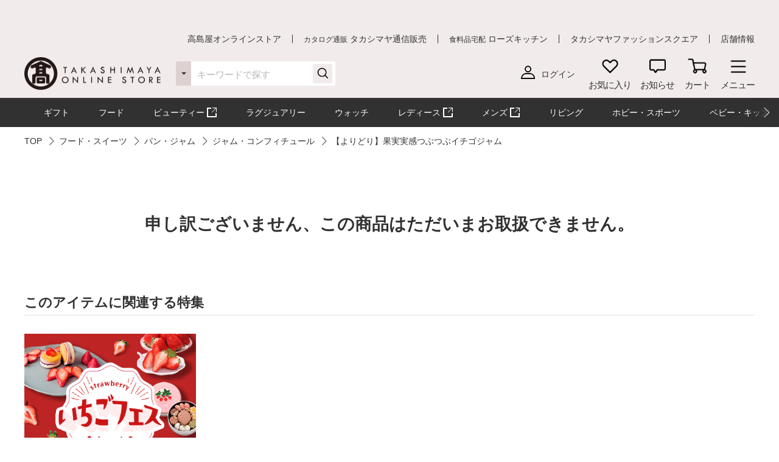

--- FILE ---
content_type: text/plain
request_url: https://www.google-analytics.com/j/collect?v=1&_v=j102&a=2045492241&t=pageview&_s=1&dl=https%3A%2F%2Fwww.takashimaya.co.jp%2Fshopping%2Fproduct.html%3Fp_cd%3D0002167907%26sub_cd%3D001&dp=%2Fshopping%2Fproduct.html%3Fp_cd%3D0002167907%26sub_cd%3D001&ul=en-us%40posix&dt=%E3%80%90%E3%82%88%E3%82%8A%E3%81%A9%E3%82%8A%E3%80%91%E6%9E%9C%E5%AE%9F%E5%AE%9F%E6%84%9F%E3%81%A4%E3%81%B6%E3%81%A4%E3%81%B6%E3%82%A4%E3%83%81%E3%82%B4%E3%82%B8%E3%83%A3%E3%83%A0%20%7C%20%E5%95%86%E5%93%81%E8%A9%B3%E7%B4%B0%20%7C%20%E9%AB%98%E5%B3%B6%E5%B1%8B%E3%82%AA%E3%83%B3%E3%83%A9%E3%82%A4%E3%83%B3%E3%82%B9%E3%83%88%E3%82%A2&sr=1280x720&vp=1280x720&_u=aGDAiEABBAQCACAAI~&jid=1504797987&gjid=1528570483&cid=37990566.1768844680&tid=UA-26312518-1&_gid=1934055735.1768844680&_slc=1&cd2=37990566.1768844680&z=450762611
body_size: -451
content:
2,cG-9HNHDV7JXH

--- FILE ---
content_type: application/javascript
request_url: https://www.takashimaya.co.jp/eL6v/zVyW/lqB/VxP/6lGg/YaYL6GEiau5JNfSEup/An5oVQE/aF0YQg/lIAW8B
body_size: 168704
content:
(function(){if(typeof Array.prototype.entries!=='function'){Object.defineProperty(Array.prototype,'entries',{value:function(){var index=0;const array=this;return {next:function(){if(index<array.length){return {value:[index,array[index++]],done:false};}else{return {done:true};}},[Symbol.iterator]:function(){return this;}};},writable:true,configurable:true});}}());(function(){KW();M94();zU4();var MG=function(JA){var Rf=JA%4;if(Rf===2)Rf=3;var xM=42+Rf;var fP;if(xM===42){fP=function ZA(YP,EM){return YP*EM;};}else if(xM===43){fP=function VS(AA,YR){return AA+YR;};}else{fP=function E5(gm,Em){return gm-Em;};}return fP;};var DR=function(l5,bb){return l5>=bb;};var cm=function(rw,ww){return rw|ww;};var Uf=function(xn){return r8["unescape"](r8["encodeURIComponent"](xn));};var vR=function(){return Rn.apply(this,[nE,arguments]);};var R5=function(Q5,x5){return Q5/x5;};var fm=function nG(EP,Am){'use strict';var fA=nG;switch(EP){case tx:{var IH=Am[p2];var Qb=Am[vO];lQ.push(gv);if(vv(typeof r8[T5()[pf(wt)].call(null,vS,gA,N5(N5({})))][Wv()[fS(IG)](XA,M5)],KS(typeof dA()[Kw(PR)],'undefined')?dA()[Kw(Lf)](Wb,WA,mv,N5(N5([])),dS):dA()[Kw(xP)].apply(null,[nt,xb,Rw,nH,nM]))){r8[T5()[pf(wt)](vS,gA,Iw)][Wv()[fS(IG)](XA,M5)]=OF()[mA(WA)](N5(Bt),AF,WF)[KS(typeof T5()[pf(VF)],'undefined')?T5()[pf(UQ)](bw,Ww,pU):T5()[pf(Lf)].apply(null,[TP,cQ,Xb])](IH,sv(typeof T5()[pf(cH)],'undefined')?T5()[pf(Lf)](QS,MM,N5(rF)):T5()[pf(IP)].apply(null,[UM,xH,pF]))[T5()[pf(UQ)](bw,Ww,N5(Bt))](Qb,zv()[ZH(TH)].call(null,EF,Bt,v5));}lQ.pop();}break;case XT:{var SQ=Am[p2];lQ.push(RU);try{var BA=lQ.length;var Z5=N5(vO);if(sv(SQ[dA()[Kw(LA)](BS,WA,nH,rR,SR)][gn()[Om(IP)](wm,qE,WA,O5,N5([]))],undefined)){var UF;return UF=T5()[pf(VF)].call(null,TH,pX,nS),lQ.pop(),UF;}if(sv(SQ[dA()[Kw(LA)](BS,WA,LU,mv,SR)][gn()[Om(IP)](wm,qE,WA,CM,vF)],N5(vO))){var Sb;return Sb=T5()[pf(WA)](Vm,C4,n5),lQ.pop(),Sb;}var MF;return MF=zv()[ZH(xP)](Kd,vw,VU),lQ.pop(),MF;}catch(lF){lQ.splice(Tm(BA,Bt),Infinity,RU);var ER;return ER=VM()[MA(Yw)](pw,fR,sR,xR),lQ.pop(),ER;}lQ.pop();}break;case hx:{var Bw=Am[p2];var pP=Am[vO];lQ.push(lf);if(qm(pP,null)||xm(pP,Bw[T5()[pf(rF)](IP,Bx,hP)]))pP=Bw[T5()[pf(rF)](IP,Bx,r5)];for(var AH=rF,xG=new (r8[KS(typeof NF()[ht(pG)],'undefined')?NF()[ht(xP)](TQ,LA):NF()[ht(LF)](Y5,tG)])(pP);Sn(AH,pP);AH++)xG[AH]=Bw[AH];var Af;return lQ.pop(),Af=xG,Af;}break;case lx:{var Mw=Am[p2];lQ.push(YU);var JQ;return JQ=N5(N5(Mw[dA()[Kw(LA)](BS,WA,Gw,Kf,Cv)]))&&N5(N5(Mw[dA()[Kw(LA)](BS,WA,tt,IS,Cv)][NF()[ht(Ct)](c2,rR)]))&&Mw[dA()[Kw(LA)](BS,WA,kt,O5,Cv)][NF()[ht(Ct)].apply(null,[c2,rR])][rF]&&sv(Mw[dA()[Kw(LA)].call(null,BS,WA,VF,vF,Cv)][NF()[ht(Ct)].apply(null,[c2,rR])][rF][NF()[ht(OU)](hl,Bt)](),VM()[MA(HG)].call(null,sG,Yw,X5,JM))?zv()[ZH(xP)].call(null,J,vw,VU):T5()[pf(WA)].call(null,Vm,RD,Jn),lQ.pop(),JQ;}break;case OE:{lQ.push(WR);var xQ;return xQ=N5(N5(r8[NF()[ht(fR)].apply(null,[CS,Tn])][NF()[ht(qA)](LM,cF)])),lQ.pop(),xQ;}break;case hJ:{var B5=Am[p2];lQ.push(Ut);var F5=B5[sv(typeof dA()[Kw(Qf)],'undefined')?dA()[Kw(xP)](An,xf,gv,N5(Bt),EQ):dA()[Kw(LA)](BS,WA,pG,cH,SH)][zv()[ZH(QR)](AP,MP,YF)];if(F5){var rn=F5[NF()[ht(OU)].call(null,cf,Bt)]();var Jw;return lQ.pop(),Jw=rn,Jw;}else{var rA;return rA=T5()[pf(VF)](TH,OG,Xb),lQ.pop(),rA;}lQ.pop();}break;case l8:{var N9=Am[p2];lQ.push(gP);var Mn=T5()[pf(VF)](TH,nM,Xb);var Iv=T5()[pf(VF)].call(null,TH,nM,Kf);var ZQ=new (r8[Wv()[fS(pU)].call(null,KU,Dt)])(new (r8[Wv()[fS(pU)](KU,Dt)])(KS(typeof OF()[mA(AG)],'undefined')?OF()[mA(YF)](YF,t5,Ln):OF()[mA(VA)](O5,LR,Vn)));try{var pQ=lQ.length;var BQ=N5([]);if(N5(N5(r8[NF()[ht(fR)](Nt,Tn)][gn()[Om(rF)](ZG,bH,PR,kt,En)]))&&N5(N5(r8[NF()[ht(fR)].call(null,Nt,Tn)][KS(typeof gn()[Om(xP)],HP([],[][[]]))?gn()[Om(rF)](ZG,bH,PR,LA,dG):gn()[Om(VA)](zH,MQ,GF,Jn,qA)][OF()[mA(Tf)](d5,Qt,Tn)]))){var Tv=r8[gn()[Om(rF)](ZG,bH,PR,VP,IS)][OF()[mA(Tf)](wt,Qt,Tn)](r8[gn()[Om(WP)].apply(null,[WQ,gf,LA,Cf,mv])][T5()[pf(xP)].apply(null,[PA,C5,N5(N5({}))])],Wv()[fS(JH)](Sl,nS));if(Tv){Mn=ZQ[OF()[mA(vF)].apply(null,[sG,XQ,nH])](Tv[Wv()[fS(PR)].call(null,MH,Yw)][NF()[ht(OU)](cv,Bt)]());}}Iv=KS(r8[sv(typeof NF()[ht(lS)],HP([],[][[]]))?NF()[ht(LF)](cw,vt):NF()[ht(fR)](Nt,Tn)],N9);}catch(GP){lQ.splice(Tm(pQ,Bt),Infinity,gP);Mn=VM()[MA(Yw)](LF,fR,cP,xR);Iv=VM()[MA(Yw)](bP,fR,cP,xR);}var Bm=HP(Mn,nb(Iv,Bt))[sv(typeof NF()[ht(DG)],HP([],[][[]]))?NF()[ht(LF)](xU,hU):NF()[ht(OU)].call(null,cv,Bt)]();var IR;return lQ.pop(),IR=Bm,IR;}break;case AT:{var dF=Am[p2];lQ.push(hm);var YQ=OF()[mA(mv)](vF,b5,UQ);var dP=OF()[mA(mv)](MP,b5,UQ);if(dF[T5()[pf(wt)].apply(null,[vS,jJ,kt])]){var lv=dF[T5()[pf(wt)].apply(null,[vS,jJ,Bn])][T5()[pf(Cf)].apply(null,[fR,hq,VP])](NF()[ht(Ln)](YU,mv));var c9=lv[OF()[mA(CM)].apply(null,[v5,z2,vS])](T5()[pf(mr)](Rw,pk,IG));if(c9){var ks=c9[NF()[ht(cH)].apply(null,[wD,k3])](NF()[ht(VF)].call(null,ms,zH));if(ks){YQ=c9[OF()[mA(LY)](UM,VC,WP)](ks[sv(typeof zv()[ZH(d5)],'undefined')?zv()[ZH(LA)].call(null,fB,N5(N5([])),Zj):zv()[ZH(Hp)](Zz,VF,U6)]);dP=c9[sv(typeof OF()[mA(xY)],HP([],[][[]]))?OF()[mA(VA)](vw,V7,Eh):OF()[mA(LY)](N5({}),VC,WP)](ks[gn()[Om(OU)].apply(null,[p7,Lf,hP,LA,VF])]);}}}var j3;return j3=vk(vl,[zv()[ZH(PB)](wm,IS,f3),YQ,gn()[Om(Qf)](j1,EQ,Qj,WA,SL),dP]),lQ.pop(),j3;}break;case sD:{lQ.push(sz);var m7=T5()[pf(VF)](TH,V2,Ct);try{var mC=lQ.length;var Z3=N5({});if(r8[dA()[Kw(LA)].apply(null,[BS,WA,VF,En,kj])]&&r8[sv(typeof dA()[Kw(hV)],'undefined')?dA()[Kw(xP)](E7,T6,pI,v5,n3):dA()[Kw(LA)](BS,WA,wt,Us,kj)][OF()[mA(bI)].call(null,Tn,QO,VP)]&&r8[dA()[Kw(LA)].call(null,BS,WA,Gw,Qf,kj)][OF()[mA(bI)](Hp,QO,VP)][zv()[ZH(pG)](fI,Cf,M3)]){var OC=r8[KS(typeof dA()[Kw(pw)],HP([],[][[]]))?dA()[Kw(LA)](BS,WA,LA,Jn,kj):dA()[Kw(xP)].call(null,E7,jI,pG,xR,Qs)][OF()[mA(bI)](Kf,QO,VP)][zv()[ZH(pG)](fI,OU,M3)][NF()[ht(OU)](z2,Bt)]();var EB;return lQ.pop(),EB=OC,EB;}else{var hL;return lQ.pop(),hL=m7,hL;}}catch(Uz){lQ.splice(Tm(mC,Bt),Infinity,sz);var vc;return lQ.pop(),vc=m7,vc;}lQ.pop();}break;case tO:{var Dp=Am[p2];var Zr=Am[vO];lQ.push(IP);if(N5(cY(Dp,Zr))){throw new (r8[sv(typeof Js()[Ur(Bt)],HP(OF()[mA(WA)](N5({}),B1,WF),[][[]]))?Js()[Ur(Bt)](JH,xP,pB,k1,vp,hV):Js()[Ur(PR)](IG,N5(rF),Ps,WF,VU,WA)])(OF()[mA(LU)](gv,qV,Ec));}lQ.pop();}break;case p2:{var Gz=Am[p2];var hk=Am[vO];lQ.push(XA);var xc=hk[zv()[ZH(LU)].call(null,gs,tt,Qf)];var nz=hk[dA()[Kw(UQ)].apply(null,[gp,PR,gv,pF,vz])];var fr=hk[VM()[MA(Iw)].call(null,VP,pB,Xs,tt)];var Pz=hk[VM()[MA(Jn)](pI,kt,pp,C3)];var nY=hk[KS(typeof NF()[ht(n5)],HP([],[][[]]))?NF()[ht(lS)].apply(null,[kJ,Xb]):NF()[ht(LF)](lI,Fh)];var T1=hk[Js()[Ur(Ec)](vw,N5(N5({})),IG,pG,hj,pB)];var Lc=hk[zv()[ZH(G3)](Er,Ct,xY)];var VI=hk[Wv()[fS(UM)].call(null,Ib,UQ)];var mB;return mB=(KS(typeof OF()[mA(r5)],HP([],[][[]]))?OF()[mA(WA)](nH,Sz,WF):OF()[mA(VA)](jz,d5,rp))[T5()[pf(UQ)](bw,Wh,bL)](Gz)[T5()[pf(UQ)](bw,Wh,rR)](xc,NF()[ht(xR)].apply(null,[Wt,VP]))[T5()[pf(UQ)](bw,Wh,HG)](nz,sv(typeof NF()[ht(pI)],HP([],[][[]]))?NF()[ht(LF)](Az,DC):NF()[ht(xR)](Wt,VP))[KS(typeof T5()[pf(xf)],HP('',[][[]]))?T5()[pf(UQ)](bw,Wh,SL):T5()[pf(Lf)](Xk,Nc,mv)](fr,NF()[ht(xR)](Wt,VP))[T5()[pf(UQ)].call(null,bw,Wh,N5(rF))](Pz,NF()[ht(xR)].apply(null,[Wt,VP]))[T5()[pf(UQ)](bw,Wh,rR)](nY,KS(typeof NF()[ht(MP)],HP('',[][[]]))?NF()[ht(xR)](Wt,VP):NF()[ht(LF)].apply(null,[hC,N6]))[T5()[pf(UQ)](bw,Wh,N5(Bt))](T1,NF()[ht(xR)].call(null,Wt,VP))[KS(typeof T5()[pf(Vm)],'undefined')?T5()[pf(UQ)](bw,Wh,cH):T5()[pf(Lf)].call(null,Ik,UB,pI)](Lc,NF()[ht(xR)](Wt,VP))[KS(typeof T5()[pf(OU)],'undefined')?T5()[pf(UQ)].apply(null,[bw,Wh,Ls]):T5()[pf(Lf)].call(null,jI,Yc,Ps)](VI,zv()[ZH(Jn)](Cc,Lf,t6)),lQ.pop(),mB;}break;case bx:{var jh=Am[p2];lQ.push(nr);if(KS(typeof r8[OF()[mA(Yw)](bL,bf,HG)],dA()[Kw(Lf)](Wb,WA,hV,N5(N5({})),nB))&&vv(jh[r8[sv(typeof OF()[mA(Yw)],HP('',[][[]]))?OF()[mA(VA)](Cf,pY,hm):OF()[mA(Yw)].call(null,Nh,bf,HG)][NF()[ht(hP)](bk,Lf)]],null)||vv(jh[Wv()[fS(dG)](kC,s6)],null)){var FC;return FC=r8[NF()[ht(xP)](Wr,LA)][zv()[ZH(Cf)](zj,UM,Kf)](jh),lQ.pop(),FC;}lQ.pop();}break;case pJ:{lQ.push(pI);var sC=sv(typeof T5()[pf(IB)],HP([],[][[]]))?T5()[pf(Lf)](Yp,HV,En):T5()[pf(VF)].call(null,TH,BS,N5(N5([])));if(r8[dA()[Kw(LA)](BS,WA,lc,pB,Hc)]&&r8[dA()[Kw(LA)].apply(null,[BS,WA,tt,LA,Hc])][NF()[ht(Ct)].apply(null,[W1,rR])]&&r8[dA()[Kw(LA)](BS,WA,wt,qA,Hc)][NF()[ht(Ct)](W1,rR)][Wv()[fS(bP)].apply(null,[ph,n5])]){var S6=r8[dA()[Kw(LA)](BS,WA,UQ,pw,Hc)][NF()[ht(Ct)](W1,rR)][Wv()[fS(bP)](ph,n5)];try{var Mk=lQ.length;var hh=N5(N5(p2));var rV=r8[OF()[mA(wt)](N5({}),ED,YF)][OF()[mA(gv)](Bn,AV,Ls)](Oj(r8[OF()[mA(wt)].apply(null,[pI,ED,YF])][zv()[ZH(tt)].apply(null,[fB,N5({}),Lf])](),jB))[NF()[ht(OU)](HI,Bt)]();r8[KS(typeof dA()[Kw(wt)],HP([],[][[]]))?dA()[Kw(LA)].apply(null,[BS,WA,PB,sG,Hc]):dA()[Kw(xP)](zI,PB,sG,Iw,DV)][NF()[ht(Ct)](W1,rR)][Wv()[fS(bP)](ph,n5)]=rV;var Oc=sv(r8[sv(typeof dA()[Kw(Nh)],HP([],[][[]]))?dA()[Kw(xP)](BB,Pc,WA,Ct,TB):dA()[Kw(LA)].apply(null,[BS,WA,pU,N5({}),Hc])][NF()[ht(Ct)](W1,rR)][sv(typeof Wv()[fS(IB)],HP('',[][[]]))?Wv()[fS(pB)](UM,MY):Wv()[fS(bP)](ph,n5)],rV);var ws=Oc?zv()[ZH(xP)].call(null,kz,PR,VU):T5()[pf(WA)](Vm,kp,Ps);r8[dA()[Kw(LA)](BS,WA,G3,MP,Hc)][NF()[ht(Ct)](W1,rR)][Wv()[fS(bP)](ph,n5)]=S6;var Ih;return lQ.pop(),Ih=ws,Ih;}catch(L3){lQ.splice(Tm(Mk,Bt),Infinity,pI);if(KS(r8[dA()[Kw(LA)].apply(null,[BS,WA,pU,bL,Hc])][NF()[ht(Ct)](W1,rR)][Wv()[fS(bP)].call(null,ph,n5)],S6)){r8[dA()[Kw(LA)](BS,WA,lS,vw,Hc)][KS(typeof NF()[ht(Ec)],HP('',[][[]]))?NF()[ht(Ct)](W1,rR):NF()[ht(LF)].call(null,NV,OI)][sv(typeof Wv()[fS(Ec)],'undefined')?Wv()[fS(pB)](Qj,Zp):Wv()[fS(bP)](ph,n5)]=S6;}var rc;return lQ.pop(),rc=sC,rc;}}else{var E3;return lQ.pop(),E3=sC,E3;}lQ.pop();}break;case Xq:{lQ.push(XV);var Jh=KS(typeof Wv()[fS(cH)],HP('',[][[]]))?Wv()[fS(En)](TS,CB):Wv()[fS(pB)].apply(null,[r1,sI]);var pz=dA()[Kw(Ec)](LR,Vm,Tn,VP,gr);for(var Bk=Qr[LF];Sn(Bk,Wj);Bk++)Jh+=pz[zv()[ZH(PR)](h9,Rw,q7)](r8[OF()[mA(wt)](pF,lR,YF)][OF()[mA(gv)](IG,nW,Ls)](Oj(r8[OF()[mA(wt)](AG,lR,YF)][sv(typeof zv()[ZH(Hs)],HP('',[][[]]))?zv()[ZH(LA)](mV,IS,ML):zv()[ZH(tt)].call(null,ds,Cf,Lf)](),pz[T5()[pf(rF)](IP,Sw,Gw)])));var x7;return lQ.pop(),x7=Jh,x7;}break;case P9:{lQ.push(WV);var fz=N5(N5(p2));try{var Kc=lQ.length;var QI=N5({});if(r8[NF()[ht(fR)].apply(null,[Gk,Tn])][Js()[Ur(hP)](WP,LF,Ec,Gw,AI,wt)]){r8[sv(typeof NF()[ht(bL)],HP([],[][[]]))?NF()[ht(LF)].apply(null,[Bh,sB]):NF()[ht(fR)](Gk,Tn)][sv(typeof Js()[Ur(pB)],HP([],[][[]]))?Js()[Ur(Bt)](rR,pI,rF,Y5,XV,C1):Js()[Ur(hP)](vF,lc,N5([]),Gw,AI,wt)][OF()[mA(bP)](N5(N5([])),q1,ph)](zv()[ZH(mr)].apply(null,[B6,Us,Jn]),OF()[mA(vF)].call(null,VP,mY,nH));r8[KS(typeof NF()[ht(Hp)],HP('',[][[]]))?NF()[ht(fR)](Gk,Tn):NF()[ht(LF)](Yp,fR)][KS(typeof Js()[Ur(HG)],HP(OF()[mA(WA)](xP,qY,WF),[][[]]))?Js()[Ur(hP)](VA,LF,lc,Gw,AI,wt):Js()[Ur(Bt)](sG,vS,MP,k7,qV,p6)][T5()[pf(Bn)].apply(null,[ph,DC,N5(N5(rF))])](zv()[ZH(mr)](B6,Ls,Jn));fz=N5(p2);}}catch(F3){lQ.splice(Tm(Kc,Bt),Infinity,WV);}var As;return lQ.pop(),As=fz,As;}break;case sJ:{lQ.push(Wz);var zs=r8[gn()[Om(rF)](DB,bH,PR,Ls,hV)][sv(typeof Wv()[fS(vS)],'undefined')?Wv()[fS(pB)].call(null,Hj,cz):Wv()[fS(Hp)](Y3,rR)]?r8[gn()[Om(rF)].call(null,DB,bH,PR,MP,Bn)][dA()[Kw(pw)].apply(null,[gv,Lf,hV,Hp,jp])](r8[gn()[Om(rF)].apply(null,[DB,bH,PR,UM,HG])][Wv()[fS(Hp)](Y3,rR)](r8[dA()[Kw(LA)](BS,WA,IS,cH,sp)]))[zv()[ZH(pw)].apply(null,[SV,N5(N5(rF)),QV])](NF()[ht(xR)](GR,VP)):OF()[mA(WA)].apply(null,[N5([]),fY,WF]);var dI;return lQ.pop(),dI=zs,dI;}break;case Nq:{var I7=Am[p2];lQ.push(ck);var M6=T5()[pf(VF)](TH,dY,N5([]));try{var ss=lQ.length;var rY=N5(N5(p2));if(I7[KS(typeof dA()[Kw(UQ)],'undefined')?dA()[Kw(LA)](BS,WA,hV,IS,Cz):dA()[Kw(xP)].call(null,xr,Jz,UQ,WP,Lp)][VM()[MA(IP)](MP,wt,C7,QR)]){var FB=I7[sv(typeof dA()[Kw(kt)],'undefined')?dA()[Kw(xP)](Xp,Fh,pw,IG,M1):dA()[Kw(LA)].call(null,BS,WA,q6,QR,Cz)][VM()[MA(IP)].call(null,wt,wt,C7,QR)][NF()[ht(OU)].apply(null,[Mh,Bt])]();var Q3;return lQ.pop(),Q3=FB,Q3;}else{var JI;return lQ.pop(),JI=M6,JI;}}catch(rC){lQ.splice(Tm(ss,Bt),Infinity,ck);var GI;return lQ.pop(),GI=M6,GI;}lQ.pop();}break;case SE:{lQ.push(U7);try{var L7=lQ.length;var LL=N5(vO);var cC=HP(r8[T5()[pf(TH)](Cf,BL,VF)](r8[sv(typeof NF()[ht(Yw)],HP('',[][[]]))?NF()[ht(LF)](RC,dj):NF()[ht(fR)].apply(null,[zh,Tn])][Wv()[fS(MP)](sh,Yh)]),nb(r8[T5()[pf(TH)](Cf,BL,N5(N5(rF)))](r8[NF()[ht(fR)](zh,Tn)][gn()[Om(Jn)](Uk,pG,Us,TH,Bt)]),Bt));cC+=HP(nb(r8[T5()[pf(TH)](Cf,BL,CM)](r8[NF()[ht(fR)](zh,Tn)][OF()[mA(G3)](N5(N5(rF)),mt,vV)]),fR),nb(r8[KS(typeof T5()[pf(IS)],'undefined')?T5()[pf(TH)](Cf,BL,wt):T5()[pf(Lf)].apply(null,[Rc,JL,PR])](r8[sv(typeof NF()[ht(Gw)],'undefined')?NF()[ht(LF)](Zc,wk):NF()[ht(fR)].apply(null,[zh,Tn])][Js()[Ur(dG)](UM,nH,Yw,gP,Uk,xY)]),xP));cC+=HP(nb(r8[T5()[pf(TH)].call(null,Cf,BL,N5(Bt))](r8[NF()[ht(fR)](zh,Tn)][NF()[ht(tt)].call(null,jV,gv)]),Qr[dG]),nb(r8[T5()[pf(TH)].call(null,Cf,BL,YF)](r8[NF()[ht(fR)](zh,Tn)][Wv()[fS(Kf)].apply(null,[gk,cH])]),VA));cC+=HP(nb(r8[T5()[pf(TH)](Cf,BL,O5)](r8[NF()[ht(fR)](zh,Tn)][Wv()[fS(nS)](LG,U6)]),PR),nb(r8[T5()[pf(TH)](Cf,BL,d5)](r8[sv(typeof NF()[ht(O5)],HP([],[][[]]))?NF()[ht(LF)].call(null,dh,T6):NF()[ht(fR)].call(null,zh,Tn)][KS(typeof zv()[ZH(WF)],HP('',[][[]]))?zv()[ZH(gv)].call(null,vj,mr,C3):zv()[ZH(LA)](dc,Kf,Y1)]),Nh));cC+=HP(nb(r8[T5()[pf(TH)](Cf,BL,N5([]))](r8[NF()[ht(fR)](zh,Tn)][sv(typeof OF()[mA(Iw)],'undefined')?OF()[mA(VA)].call(null,d5,xY,LF):OF()[mA(rR)].apply(null,[xY,Ap,Qf])]),LF),nb(r8[T5()[pf(TH)](Cf,BL,IP)](r8[NF()[ht(fR)].call(null,zh,Tn)][KS(typeof Wv()[fS(OU)],HP([],[][[]]))?Wv()[fS(IS)](nI,pG):Wv()[fS(pB)](Mh,Fc)]),Qr[vw]));cC+=HP(nb(r8[T5()[pf(TH)].call(null,Cf,BL,vF)](r8[NF()[ht(fR)](zh,Tn)][KS(typeof OF()[mA(bw)],HP([],[][[]]))?OF()[mA(Hs)].call(null,N5(N5([])),Rc,U6):OF()[mA(VA)](N5([]),HV,kV)]),hV),nb(r8[T5()[pf(TH)].call(null,Cf,BL,q6)](r8[NF()[ht(fR)](zh,Tn)][zv()[ZH(lS)](pk,Yw,d5)]),pB));cC+=HP(nb(r8[T5()[pf(TH)](Cf,BL,Ec)](r8[NF()[ht(fR)].apply(null,[zh,Tn])][sv(typeof T5()[pf(n5)],'undefined')?T5()[pf(Lf)](Cv,n1,Kf):T5()[pf(Ln)](U6,zt,LF)]),wt),nb(r8[sv(typeof T5()[pf(lS)],HP('',[][[]]))?T5()[pf(Lf)].apply(null,[Zp,p7,Xb]):T5()[pf(TH)](Cf,BL,Cf)](r8[KS(typeof NF()[ht(Vm)],HP('',[][[]]))?NF()[ht(fR)](zh,Tn):NF()[ht(LF)](tC,kI)][zv()[ZH(v5)](XR,X7,M7)]),Qj));cC+=HP(nb(r8[T5()[pf(TH)](Cf,BL,vS)](r8[NF()[ht(fR)].apply(null,[zh,Tn])][zv()[ZH(vS)](wx,N5(rF),rR)]),VD[Wv()[fS(r5)](EC,DG)]()),nb(r8[T5()[pf(TH)](Cf,BL,LY)](r8[NF()[ht(fR)].apply(null,[zh,Tn])][Wv()[fS(E7)].call(null,fI,LY)]),Yw));cC+=HP(nb(r8[KS(typeof T5()[pf(gv)],HP([],[][[]]))?T5()[pf(TH)].call(null,Cf,BL,bL):T5()[pf(Lf)](C5,FI,bw)](r8[NF()[ht(fR)](zh,Tn)][Js()[Ur(vw)].apply(null,[Ct,E7,N5(N5(Bt)),E6,Ib,Ls])]),Qr[Jn]),nb(r8[T5()[pf(TH)](Cf,BL,N5(N5([])))](r8[NF()[ht(fR)].apply(null,[zh,Tn])][Wv()[fS(gv)].apply(null,[Xr,sG])]),Qr[Gw]));cC+=HP(nb(r8[T5()[pf(TH)](Cf,BL,O5)](r8[NF()[ht(fR)](zh,Tn)][NF()[ht(jz)].apply(null,[tr,VF])]),Qr[UQ]),nb(r8[T5()[pf(TH)](Cf,BL,rF)](r8[sv(typeof NF()[ht(Us)],HP([],[][[]]))?NF()[ht(LF)](kY,EY):NF()[ht(fR)].call(null,zh,Tn)][dA()[Kw(IP)](FV,Ls,lc,N5(N5(rF)),Ib)]),Jn));cC+=HP(nb(r8[T5()[pf(TH)].call(null,Cf,BL,CM)](r8[NF()[ht(fR)](zh,Tn)][OF()[mA(lc)](E7,YI,Hc)]),Ls),nb(r8[sv(typeof T5()[pf(bw)],HP([],[][[]]))?T5()[pf(Lf)](AP,dG,d5):T5()[pf(TH)](Cf,BL,PB)](r8[sv(typeof NF()[ht(DG)],'undefined')?NF()[ht(LF)](IC,Es):NF()[ht(fR)](zh,Tn)][T5()[pf(cH)](lc,w1,N5([]))]),IP));cC+=HP(nb(r8[T5()[pf(TH)].call(null,Cf,BL,mr)](r8[KS(typeof NF()[ht(Iw)],'undefined')?NF()[ht(fR)](zh,Tn):NF()[ht(LF)](KY,Q6)][NF()[ht(bL)](In,pF)]),HG),nb(r8[T5()[pf(TH)].apply(null,[Cf,BL,N5(Bt)])](r8[NF()[ht(fR)].call(null,zh,Tn)][dA()[Kw(HG)].apply(null,[F1,IP,Gw,YF,Ib])]),hP));cC+=HP(nb(r8[T5()[pf(TH)](Cf,BL,OU)](r8[sv(typeof NF()[ht(UQ)],HP([],[][[]]))?NF()[ht(LF)].apply(null,[lr,MI]):NF()[ht(fR)](zh,Tn)][Wv()[fS(lS)](nC,Kf)]),dG),nb(r8[T5()[pf(TH)](Cf,BL,cH)](r8[NF()[ht(fR)](zh,Tn)][OF()[mA(UM)](jz,f7,SL)]),vw));cC+=HP(nb(r8[T5()[pf(TH)].apply(null,[Cf,BL,mv])](r8[NF()[ht(fR)](zh,Tn)][Js()[Ur(Gw)](xR,CM,nS,MP,Uk,Qj)]),Gw),nb(r8[T5()[pf(TH)](Cf,BL,xR)](r8[sv(typeof NF()[ht(qA)],'undefined')?NF()[ht(LF)].apply(null,[B7,QY]):NF()[ht(fR)](zh,Tn)][sv(typeof zv()[ZH(LF)],'undefined')?zv()[ZH(LA)](nt,pB,PC):zv()[ZH(IG)](Ck,d5,ck)]),UQ));cC+=HP(nb(r8[sv(typeof T5()[pf(O5)],HP('',[][[]]))?T5()[pf(Lf)].call(null,IV,Qp,N5(rF)):T5()[pf(TH)](Cf,BL,Hp)](r8[NF()[ht(fR)](zh,Tn)][Wv()[fS(v5)](A3,wt)]),Qr[X7]),nb(r8[T5()[pf(TH)](Cf,BL,Lf)](r8[NF()[ht(fR)](zh,Tn)][OF()[mA(AG)](WP,Gv,bI)]),Qr[Ec]));cC+=HP(nb(r8[T5()[pf(TH)].call(null,Cf,BL,N5([]))](r8[KS(typeof NF()[ht(X7)],HP('',[][[]]))?NF()[ht(fR)](zh,Tn):NF()[ht(LF)].call(null,vs,bh)][sv(typeof NF()[ht(pI)],HP('',[][[]]))?NF()[ht(LF)](x1,Hs):NF()[ht(xf)](SU,bz)]),OU),nb(r8[T5()[pf(TH)].apply(null,[Cf,BL,N5([])])](r8[NF()[ht(fR)](zh,Tn)][OF()[mA(VP)](Ps,SD,O5)]),Qf));cC+=HP(HP(nb(r8[T5()[pf(TH)].call(null,Cf,BL,UQ)](r8[T5()[pf(wt)](vS,OS,lc)][KS(typeof Wv()[fS(dG)],HP('',[][[]]))?Wv()[fS(vS)](Tt,D7):Wv()[fS(pB)](Mh,MY)]),Us),nb(r8[T5()[pf(TH)](Cf,BL,IB)](r8[NF()[ht(fR)](zh,Tn)][gn()[Om(Ls)](ZL,SF,Qj,IS,pB)]),Qr[OU])),nb(r8[KS(typeof T5()[pf(vS)],HP([],[][[]]))?T5()[pf(TH)].call(null,Cf,BL,Hs):T5()[pf(Lf)](EF,tj,N5(N5(Bt)))](r8[NF()[ht(fR)](zh,Tn)][KS(typeof OF()[mA(xR)],'undefined')?OF()[mA(Bn)](N5(Bt),P5,Hp):OF()[mA(VA)](Us,XB,ps)]),q6));var wC;return wC=cC[sv(typeof NF()[ht(Qj)],HP([],[][[]]))?NF()[ht(LF)](ls,cF):NF()[ht(OU)](Zs,Bt)](),lQ.pop(),wC;}catch(Cj){lQ.splice(Tm(L7,Bt),Infinity,U7);var PL;return PL=T5()[pf(WA)](Vm,lC,N5(N5({}))),lQ.pop(),PL;}lQ.pop();}break;case BJ:{lQ.push(b6);throw new (r8[Js()[Ur(PR)](tt,sG,SL,WF,SB,WA)])(KS(typeof Js()[Ur(WA)],'undefined')?Js()[Ur(Us)].call(null,UM,Nh,dG,B6,dr,hb):Js()[Ur(Bt)].call(null,Nh,O5,Hs,Aj,SL,S1));}break;case Ax:{var Ys=Am[p2];lQ.push(Q6);var Sr=OF()[mA(WA)](N5(Bt),hn,WF);var vI=OF()[mA(WA)](OU,hn,WF);var Cp=NF()[ht(UM)](tv,qA);var Kz=[];try{var zb=lQ.length;var IY=N5(vO);try{Sr=Ys[Wv()[fS(Cf)](GM,VU)];}catch(hs){lQ.splice(Tm(zb,Bt),Infinity,Q6);if(hs[NF()[ht(Qj)](p5,Yh)][gn()[Om(q6)].call(null,Iz,QV,LF,IS,rF)](Cp)){Sr=Wv()[fS(mr)](NR,d5);}}var mh=r8[sv(typeof OF()[mA(v5)],'undefined')?OF()[mA(VA)].call(null,En,Qh,WL):OF()[mA(wt)].call(null,N5(rF),cG,YF)][OF()[mA(gv)](LY,TM,Ls)](Oj(r8[OF()[mA(wt)](n5,cG,YF)][zv()[ZH(tt)].apply(null,[fF,N5([]),Lf])](),jB))[NF()[ht(OU)](DA,Bt)]();Ys[Wv()[fS(Cf)](GM,VU)]=mh;vI=KS(Ys[Wv()[fS(Cf)](GM,VU)],mh);Kz=[vk(vl,[Wv()[fS(PR)](mS,Yw),Sr]),vk(vl,[sv(typeof OF()[mA(Nh)],HP('',[][[]]))?OF()[mA(VA)].call(null,N5(N5([])),zp,cB):OF()[mA(Bt)].apply(null,[Hs,zm,ck]),v7(vI,Bt)[KS(typeof NF()[ht(pF)],'undefined')?NF()[ht(OU)].call(null,DA,Bt):NF()[ht(LF)].apply(null,[Gc,hp])]()])];var Dj;return lQ.pop(),Dj=Kz,Dj;}catch(Op){lQ.splice(Tm(zb,Bt),Infinity,Q6);Kz=[vk(vl,[Wv()[fS(PR)](mS,Yw),Sr]),vk(vl,[OF()[mA(Bt)](wt,zm,ck),vI])];}var Lh;return lQ.pop(),Lh=Kz,Lh;}break;case Wx:{lQ.push(j6);var zV=sv(typeof T5()[pf(tt)],HP('',[][[]]))?T5()[pf(Lf)](hb,Wc,N5(N5(rF))):T5()[pf(VF)].apply(null,[TH,RQ,SL]);try{var c6=lQ.length;var qp=N5([]);if(r8[dA()[Kw(LA)](BS,WA,r5,UQ,zL)][NF()[ht(Ct)](mQ,rR)]&&r8[dA()[Kw(LA)].call(null,BS,WA,rF,IG,zL)][sv(typeof NF()[ht(Ct)],'undefined')?NF()[ht(LF)].call(null,WC,jL):NF()[ht(Ct)].call(null,mQ,rR)][rF]&&r8[dA()[Kw(LA)](BS,WA,IP,G3,zL)][NF()[ht(Ct)](mQ,rR)][Qr[LF]][rF]&&r8[dA()[Kw(LA)](BS,WA,pV,Ps,zL)][NF()[ht(Ct)](mQ,rR)][Qr[LF]][rF][zv()[ZH(vF)](P1,kt,pB)]){var A7=sv(r8[KS(typeof dA()[Kw(WA)],'undefined')?dA()[Kw(LA)](BS,WA,E7,N5(N5({})),zL):dA()[Kw(xP)].apply(null,[z7,HY,UQ,lc,j7])][NF()[ht(Ct)].apply(null,[mQ,rR])][rF][rF][zv()[ZH(vF)](P1,pG,pB)],r8[sv(typeof dA()[Kw(OU)],HP([],[][[]]))?dA()[Kw(xP)].call(null,ZL,Ww,YF,HG,Sk):dA()[Kw(LA)].call(null,BS,WA,vw,vw,zL)][NF()[ht(Ct)].call(null,mQ,rR)][rF]);var LV=A7?zv()[ZH(xP)](XP,VF,VU):T5()[pf(WA)].call(null,Vm,G7,VF);var Yj;return lQ.pop(),Yj=LV,Yj;}else{var Uc;return lQ.pop(),Uc=zV,Uc;}}catch(Ak){lQ.splice(Tm(c6,Bt),Infinity,j6);var qz;return lQ.pop(),qz=zV,qz;}lQ.pop();}break;}};var Lk=function(){return Rn.apply(this,[hX,arguments]);};var cb=function Ej(JV,Ch){var wY=Ej;var Mj=MC(new Number(kT),dV);var kL=Mj;Mj.set(JV);for(JV;kL+JV!=RZ;JV){switch(kL+JV){case Lq:{JV-=jD;var m3=Ch[p2];lQ.push(gk);var c1=m3[NF()[ht(UQ)].apply(null,[IQ,Vc])]||{};c1[dA()[Kw(LF)].apply(null,[OY,Lf,WP,Bn,Rc])]=KS(typeof OF()[mA(Bt)],'undefined')?OF()[mA(bw)].call(null,Gw,Of,wt):OF()[mA(VA)].apply(null,[IG,xz,cf]),delete c1[zv()[ZH(35)](1658,79,57)],m3[NF()[ht(UQ)].apply(null,[IQ,Vc])]=c1;lQ.pop();}break;case mZ:{var EL=Ch[p2];var IL=Ch[vO];var Ph=Ch[bx];lQ.push(Wc);r8[gn()[Om(rF)].call(null,V1,bH,PR,HG,nH)][sv(typeof dA()[Kw(q6)],HP([],[][[]]))?dA()[Kw(xP)].apply(null,[gL,Pk,jz,AG,pI]):dA()[Kw(fR)].apply(null,[vS,pw,xP,lS,XQ])](EL,IL,vk(vl,[KS(typeof zv()[ZH(Ec)],HP([],[][[]]))?zv()[ZH(hV)](Ww,Ps,pV):zv()[ZH(LA)].call(null,CI,WA,pF),Ph,NF()[ht(WA)](Tr,bP),N5(rF),sv(typeof gn()[Om(Bt)],'undefined')?gn()[Om(VA)](Lj,Bs,DY,PB,pG):gn()[Om(Lf)].apply(null,[Fz,Z7,wt,Bt,WA]),N5(rF),OF()[mA(Jn)](N5([]),zM,r3),N5(rF)]));JV-=bd;var mL;return lQ.pop(),mL=EL[IL],mL;}break;case A4:{var Y7=Ch[p2];lQ.push(zk);var Mz=vk(vl,[KS(typeof dA()[Kw(Nh)],HP([],[][[]]))?dA()[Kw(wt)].apply(null,[fp,PR,MP,d5,kf]):dA()[Kw(xP)](cw,Wr,PR,mr,fp),Y7[rF]]);Hz(Bt,Y7)&&(Mz[Js()[Ur(Yw)].call(null,Qj,OU,Hs,F6,qw,LF)]=Y7[Bt]),Hz(fR,Y7)&&(Mz[OF()[mA(Ct)].apply(null,[bL,Hj,PA])]=Y7[fR],Mz[Js()[Ur(kt)](Us,N5([]),pG,q7,mH,LF)]=Y7[xP]),this[sv(typeof NF()[ht(Ps)],'undefined')?NF()[ht(LF)](zI,D7):NF()[ht(Gw)](Eb,Qj)][T5()[pf(fR)].call(null,v5,Gb,G3)](Mz);JV-=fO;lQ.pop();}break;case dl:{JV-=SZ;return lQ.pop(),Z1=b7[Zh],Z1;}break;case N2:{var Hk=Ch[p2];lQ.push(vt);var Zk=Hk[NF()[ht(UQ)](tj,Vc)]||{};Zk[sv(typeof dA()[Kw(Nh)],HP(OF()[mA(WA)](bP,T3,WF),[][[]]))?dA()[Kw(xP)](Kk,zk,Kf,HG,bw):dA()[Kw(LF)].apply(null,[OY,Lf,VA,N5({}),WR])]=OF()[mA(bw)](N5({}),tL,wt),delete Zk[zv()[ZH(35)].apply(null,[1255,12,57])],Hk[NF()[ht(UQ)].call(null,tj,Vc)]=Zk;JV-=zd;lQ.pop();}break;case YE:{var L6=Ch[p2];var Mr=Ch[vO];var Fp=Ch[bx];lQ.push(rs);r8[gn()[Om(rF)](rz,bH,PR,OU,xY)][dA()[Kw(fR)](vS,pw,WP,N5(N5({})),JB)](L6,Mr,vk(vl,[zv()[ZH(hV)](lj,hP,pV),Fp,NF()[ht(WA)].call(null,jH,bP),N5(rF),gn()[Om(Lf)].call(null,Bc,Z7,wt,xR,jz),N5(rF),OF()[mA(Jn)](N5(rF),UG,r3),N5(rF)]));var Dh;return lQ.pop(),Dh=L6[Mr],Dh;}break;case vX:{var Vj=Ch[p2];lQ.push(vS);JV-=v8;var js=vk(vl,[dA()[Kw(wt)](fp,PR,DG,Qf,WQ),Vj[rF]]);Hz(Bt,Vj)&&(js[Js()[Ur(Yw)].call(null,WA,qA,pV,F6,R3,LF)]=Vj[Bt]),Hz(fR,Vj)&&(js[OF()[mA(Ct)].apply(null,[pU,mr,PA])]=Vj[fR],js[sv(typeof Js()[Ur(X7)],HP(OF()[mA(WA)](Bn,lC,WF),[][[]]))?Js()[Ur(Bt)](Ct,N5(N5(Bt)),Vm,xj,pb,hY):Js()[Ur(kt)](G3,Ct,IB,q7,f3,LF)]=Vj[xP]),this[NF()[ht(Gw)].call(null,Up,Qj)][T5()[pf(fR)].call(null,v5,Fj,hV)](js);lQ.pop();}break;case bq:{var Ks;JV-=W9;return lQ.pop(),Ks=xL,Ks;}break;case YJ:{var Nk=Ch[p2];lQ.push(lk);var pC=Nk[NF()[ht(UQ)](X1,Vc)]||{};pC[dA()[Kw(LF)](OY,Lf,CM,Gw,GV)]=OF()[mA(bw)](N5(Bt),Np,wt),delete pC[sv(typeof zv()[ZH(66)],HP('',[][[]]))?zv()[ZH(17)](486,29,660):zv()[ZH(35)](1201,74,57)],Nk[NF()[ht(UQ)](X1,Vc)]=pC;JV-=l2;lQ.pop();}break;case Jl:{var bp=[qc,tk,dp,Ac,Is,fj,gj];var c3=bp[zv()[ZH(pw)].call(null,Aj,N5(Bt),QV)](NF()[ht(xR)].call(null,qt,VP));var R1;JV+=M9;return lQ.pop(),R1=c3,R1;}break;case LT:{var b7=Ch[p2];var Zh=Ch[vO];var Gr=Ch[bx];lQ.push(gV);JV+=vg;r8[gn()[Om(rF)](K7,bH,PR,TH,N5(N5(rF)))][dA()[Kw(fR)](vS,pw,Ln,v5,lB)](b7,Zh,vk(vl,[zv()[ZH(hV)].call(null,k7,Nh,pV),Gr,NF()[ht(WA)](dU,bP),N5(rF),gn()[Om(Lf)](XV,Z7,wt,SL,Vm),N5(rF),OF()[mA(Jn)](N5(N5(Bt)),hG,r3),N5(rF)]));var Z1;}break;case nq:{var nh=Ch[p2];lQ.push(mj);var Sh=vk(vl,[dA()[Kw(wt)](fp,PR,nH,WF,Kb),nh[rF]]);JV-=hZ;Hz(Qr[Bt],nh)&&(Sh[KS(typeof Js()[Ur(Ls)],HP([],[][[]]))?Js()[Ur(Yw)].call(null,PR,gv,Kf,F6,WG,LF):Js()[Ur(Bt)].apply(null,[Gw,wt,mv,wp,Tn,Zz])]=nh[Bt]),Hz(fR,nh)&&(Sh[OF()[mA(Ct)](DG,pL,PA)]=nh[fR],Sh[Js()[Ur(kt)](Qf,Ln,LU,q7,tf,LF)]=nh[Qr[Iw]]),this[NF()[ht(Gw)].call(null,lA,Qj)][T5()[pf(fR)].apply(null,[v5,Mv,Hp])](Sh);lQ.pop();}break;case xD:{var tI=Ch[p2];lQ.push(H7);JV-=LZ;var Z6=tI[NF()[ht(UQ)](Nm,Vc)]||{};Z6[dA()[Kw(LF)].apply(null,[OY,Lf,Us,G3,lC])]=OF()[mA(bw)](N5(Bt),BC,wt),delete Z6[zv()[ZH(35)](1534,N5(0),57)],tI[NF()[ht(UQ)](Nm,Vc)]=Z6;lQ.pop();}break;case w4:{lQ.push(Wj);JV-=SO;var qc=r8[NF()[ht(fR)](Vz,Tn)][Wv()[fS(M3)](C8,cL)]||r8[T5()[pf(wt)].call(null,vS,tH,jz)][Wv()[fS(M3)].apply(null,[C8,cL])]?zv()[ZH(xP)].apply(null,[k1,lc,VU]):T5()[pf(WA)].apply(null,[Vm,sY,jz]);var tk=vv(r8[NF()[ht(fR)](Vz,Tn)][T5()[pf(wt)](vS,tH,wt)][KS(typeof T5()[pf(g6)],HP('',[][[]]))?T5()[pf(wI)].call(null,q6,Ub,LY):T5()[pf(Lf)].apply(null,[l6,L1,AG])][OF()[mA(QR)](N5(N5({})),LR,UM)](gn()[Om(IP)].apply(null,[Xz,qE,WA,QR,Cf])),null)?zv()[ZH(xP)](k1,Rw,VU):T5()[pf(WA)].call(null,Vm,sY,HG);var dp=vv(typeof r8[dA()[Kw(LA)](BS,WA,bw,vw,w3)][sv(typeof gn()[Om(xf)],HP([],[][[]]))?gn()[Om(VA)](pk,U1,Ic,LU,lc):gn()[Om(IP)].call(null,Xz,qE,WA,bP,bw)],KS(typeof dA()[Kw(LA)],HP([],[][[]]))?dA()[Kw(Lf)](Wb,WA,Kf,Tn,JL):dA()[Kw(xP)](zY,cj,MP,lc,bI))&&r8[dA()[Kw(LA)](BS,WA,CM,tt,w3)][gn()[Om(IP)](Xz,qE,WA,YF,LY)]?KS(typeof zv()[ZH(nH)],'undefined')?zv()[ZH(xP)](k1,Rw,VU):zv()[ZH(LA)].apply(null,[ZL,YF,q7]):T5()[pf(WA)](Vm,sY,O5);var Ac=vv(typeof r8[NF()[ht(fR)](Vz,Tn)][KS(typeof gn()[Om(nS)],HP([],[][[]]))?gn()[Om(IP)].call(null,Xz,qE,WA,DG,Yw):gn()[Om(VA)](hI,Rh,nk,Nh,QR)],dA()[Kw(Lf)].call(null,Wb,WA,xY,lS,JL))?sv(typeof zv()[ZH(Vc)],HP('',[][[]]))?zv()[ZH(LA)](FI,Ct,Bn):zv()[ZH(xP)](k1,pI,VU):T5()[pf(WA)](Vm,sY,G3);var Is=KS(typeof r8[NF()[ht(fR)](Vz,Tn)][gn()[Om(MP)].apply(null,[Pj,D7,pB,fR,d5])],KS(typeof dA()[Kw(IS)],HP(OF()[mA(WA)](JH,I1,WF),[][[]]))?dA()[Kw(Lf)].apply(null,[Wb,WA,pF,rR,JL]):dA()[Kw(xP)].apply(null,[X6,w7,Hs,rF,QY]))||KS(typeof r8[T5()[pf(wt)](vS,tH,LA)][gn()[Om(MP)](Pj,D7,pB,LY,Qj)],dA()[Kw(Lf)](Wb,WA,Kf,VF,JL))?zv()[ZH(xP)].call(null,k1,nS,VU):T5()[pf(WA)](Vm,sY,N5(Bt));var fj=vv(r8[NF()[ht(fR)](Vz,Tn)][T5()[pf(wt)].call(null,vS,tH,Qj)][T5()[pf(wI)](q6,Ub,mv)][OF()[mA(QR)](Gw,LR,UM)](VM()[MA(WF)](v5,PR,Oz,nH)),null)?sv(typeof zv()[ZH(ph)],HP([],[][[]]))?zv()[ZH(LA)](QL,N5(N5(Bt)),J1):zv()[ZH(xP)](k1,E7,VU):T5()[pf(WA)].apply(null,[Vm,sY,lS]);var gj=vv(r8[KS(typeof NF()[ht(QY)],HP([],[][[]]))?NF()[ht(fR)].apply(null,[Vz,Tn]):NF()[ht(LF)](sz,zj)][T5()[pf(wt)].apply(null,[vS,tH,Bn])][T5()[pf(wI)].apply(null,[q6,Ub,kt])][OF()[mA(QR)](AG,LR,UM)](zv()[ZH(CB)](Gj,UQ,cL)),null)?zv()[ZH(xP)](k1,N5(N5(Bt)),VU):T5()[pf(WA)](Vm,sY,YF);}break;case SO:{JV+=Dg;if(KS(vC,undefined)&&KS(vC,null)&&xm(vC[KS(typeof T5()[pf(xP)],'undefined')?T5()[pf(rF)].call(null,IP,l8,N5(rF)):T5()[pf(Lf)](KB,xY,G3)],rF)){try{var Vh=lQ.length;var qI=N5({});var T7=r8[zv()[ZH(Vm)](I1,Cf,VF)](vC)[Wv()[fS(Qj)](Dc,hP)](VM()[MA(kt)](CM,Bt,nL,JM));if(xm(T7[KS(typeof T5()[pf(vY)],'undefined')?T5()[pf(rF)].call(null,IP,l8,VA):T5()[pf(Lf)].call(null,AI,VU,kt)],Qr[xR])){xL=r8[KS(typeof Wv()[fS(ck)],HP([],[][[]]))?Wv()[fS(fR)].call(null,YY,IB):Wv()[fS(pB)].apply(null,[Cs,Pr])](T7[VA],hV);}}catch(hB){lQ.splice(Tm(Vh,Bt),Infinity,En);}}}break;case rJ:{var Xh;lQ.push(WR);JV-=xg;return Xh=[r8[dA()[Kw(LA)](BS,WA,Qj,UM,Gh)][zv()[ZH(Gs)](W3,Ps,Nh)]?r8[dA()[Kw(LA)].call(null,BS,WA,Ps,N5(N5(Bt)),Gh)][zv()[ZH(Gs)](W3,G3,Nh)]:NF()[ht(s6)].apply(null,[I,PR]),r8[dA()[Kw(LA)](BS,WA,dG,WP,Gh)][Js()[Ur(DG)].apply(null,[mr,N5(rF),N5({}),b3,VC,LF])]?r8[dA()[Kw(LA)].call(null,BS,WA,CM,pw,Gh)][Js()[Ur(DG)](tt,N5(rF),N5(N5([])),b3,VC,LF)]:NF()[ht(s6)](I,PR),r8[dA()[Kw(LA)](BS,WA,kt,pw,Gh)][T5()[pf(Gs)].apply(null,[vw,fV,fR])]?r8[dA()[Kw(LA)].call(null,BS,WA,pF,cH,Gh)][T5()[pf(Gs)].call(null,vw,fV,HG)]:NF()[ht(s6)].apply(null,[I,PR]),vv(typeof r8[dA()[Kw(LA)](BS,WA,Yw,X7,Gh)][KS(typeof NF()[ht(k6)],HP('',[][[]]))?NF()[ht(Ct)](tA,rR):NF()[ht(LF)](BY,UL)],dA()[Kw(Lf)](Wb,WA,PR,xf,X6))?r8[dA()[Kw(LA)].apply(null,[BS,WA,mr,N5({}),Gh])][NF()[ht(Ct)](tA,rR)][T5()[pf(rF)](IP,Pm,E7)]:Ah(Qr[Bt])],lQ.pop(),Xh;}break;case L8:{var vC=Ch[p2];var xL;JV+=AT;lQ.push(En);}break;case sd:{JV+=CW;return String(...Ch);}break;case Wq:{JV+=qO;return parseInt(...Ch);}break;}}};var B3=function(HC,pj){return HC>>pj;};var l7=function(){return Rn.apply(this,[Tq,arguments]);};function M94(){KE=[+ ! +[]]+[+[]]-[],PW=+ ! +[]+! +[]+! +[]+! +[]+! +[],GW=! +[]+! +[]+! +[]+! +[],p2=+[],Gx=+ ! +[]+! +[]+! +[]+! +[]+! +[]+! +[]+! +[],rE=[+ ! +[]]+[+[]]-+ ! +[]-+ ! +[],bx=! +[]+! +[],vO=+ ! +[],SE=[+ ! +[]]+[+[]]-+ ! +[],O4=+ ! +[]+! +[]+! +[]+! +[]+! +[]+! +[],JE=+ ! +[]+! +[]+! +[];}var xm=function(Jj,RY){return Jj>RY;};var Bb=function(xV){var Th='';for(var Tk=0;Tk<xV["length"];Tk++){Th+=xV[Tk]["toString"](16)["length"]===2?xV[Tk]["toString"](16):"0"["concat"](xV[Tk]["toString"](16));}return Th;};function zU4(){XG=Gx+p2*KE+Gx*KE*KE+KE*KE*KE,HS=PW+bx*KE+GW*KE*KE+KE*KE*KE,kx=rE+p2*KE+O4*KE*KE,Bd=JE+KE+KE*KE,rG=p2+bx*KE+PW*KE*KE+KE*KE*KE,lb=p2+bx*KE+O4*KE*KE+KE*KE*KE,kD=SE+KE,gX=rE+O4*KE+PW*KE*KE,NR=vO+KE+JE*KE*KE+KE*KE*KE,rJ=vO+SE*KE+JE*KE*KE,Fd=O4+GW*KE,vU=JE+O4*KE+PW*KE*KE+KE*KE*KE,Gg=bx+Gx*KE+GW*KE*KE,SA=bx+p2*KE+bx*KE*KE+KE*KE*KE,KZ=rE+GW*KE+PW*KE*KE,kU=GW+bx*KE+bx*KE*KE+KE*KE*KE,UD=O4+O4*KE+O4*KE*KE,HO=JE+SE*KE+KE*KE,KA=GW+rE*KE+PW*KE*KE+KE*KE*KE,BF=JE+bx*KE+rE*KE*KE+KE*KE*KE,RA=JE+PW*KE+GW*KE*KE+KE*KE*KE,w5=Gx+p2*KE+GW*KE*KE+KE*KE*KE,St=rE+Gx*KE+bx*KE*KE+KE*KE*KE,TF=rE+bx*KE+p2*KE*KE+KE*KE*KE,Jm=PW+bx*KE+p2*KE*KE+KE*KE*KE,hd=SE+Gx*KE+Gx*KE*KE,jF=vO+SE*KE+p2*KE*KE+KE*KE*KE,bm=p2+KE+bx*KE*KE+KE*KE*KE,qD=vO+PW*KE+bx*KE*KE,Zt=vO+p2*KE+bx*KE*KE+KE*KE*KE,n4=Gx+JE*KE+PW*KE*KE,nR=bx+p2*KE+O4*KE*KE+KE*KE*KE,rq=SE+PW*KE+KE*KE,p4=PW+JE*KE+PW*KE*KE+PW*KE*KE*KE+O4*KE*KE*KE*KE,HJ=JE+PW*KE+KE*KE,v8=PW+JE*KE+KE*KE,IU=O4+JE*KE+KE*KE+KE*KE*KE,AM=GW+SE*KE+bx*KE*KE+KE*KE*KE,DP=rE+p2*KE+O4*KE*KE+KE*KE*KE,WS=GW+KE+p2*KE*KE+KE*KE*KE,gD=JE+GW*KE+GW*KE*KE,dn=rE+JE*KE+Gx*KE*KE+KE*KE*KE,J4=rE+GW*KE+bx*KE*KE,XW=Gx+PW*KE+JE*KE*KE,mF=vO+p2*KE+JE*KE*KE+KE*KE*KE,gU=Gx+KE+rE*KE*KE+KE*KE*KE,hx=rE+PW*KE,DU=bx+O4*KE+KE*KE+KE*KE*KE,kO=JE+O4*KE+bx*KE*KE,nF=rE+SE*KE+p2*KE*KE+KE*KE*KE,YJ=Gx+O4*KE+bx*KE*KE,px=GW+GW*KE+JE*KE*KE,U4=GW+p2*KE+p2*KE*KE+KE*KE*KE,l8=bx+KE+p2*KE*KE+KE*KE*KE,k9=JE+SE*KE+JE*KE*KE,B8=SE+rE*KE+PW*KE*KE,WH=rE+rE*KE+KE*KE+KE*KE*KE,AR=bx+p2*KE+p2*KE*KE+KE*KE*KE,bG=O4+O4*KE+PW*KE*KE+KE*KE*KE,Eq=JE+SE*KE+PW*KE*KE,Gf=rE+KE+GW*KE*KE+KE*KE*KE,vJ=JE+p2*KE+O4*KE*KE,l4=vO+JE*KE+GW*KE*KE,ld=vO+O4*KE+Gx*KE*KE,Jf=p2+GW*KE+JE*KE*KE+KE*KE*KE,Zm=PW+SE*KE+GW*KE*KE+KE*KE*KE,L5=JE+KE+GW*KE*KE+KE*KE*KE,Qv=O4+GW*KE+O4*KE*KE+KE*KE*KE,qw=PW+PW*KE+p2*KE*KE+KE*KE*KE,hS=Gx+Gx*KE+KE*KE+KE*KE*KE,fH=rE+rE*KE+JE*KE*KE+KE*KE*KE,PM=rE+JE*KE+JE*KE*KE+KE*KE*KE,NU=p2+SE*KE+KE*KE+KE*KE*KE,DQ=JE+JE*KE+GW*KE*KE+KE*KE*KE,KF=Gx+JE*KE+O4*KE*KE+KE*KE*KE,kv=bx+O4*KE+O4*KE*KE+KE*KE*KE,Ov=GW+O4*KE+Gx*KE*KE+KE*KE*KE,A4=PW+GW*KE+JE*KE*KE,Eb=GW+PW*KE+Gx*KE*KE+KE*KE*KE,RH=PW+p2*KE+bx*KE*KE+KE*KE*KE,TM=p2+p2*KE+O4*KE*KE+KE*KE*KE,MT=Gx+SE*KE+KE*KE,S2=PW+Gx*KE+KE*KE,PX=Gx+SE*KE+Gx*KE*KE,qW=Gx+O4*KE+Gx*KE*KE,Xl=bx+SE*KE,Q9=p2+bx*KE+bx*KE*KE,EE=O4+GW*KE+GW*KE*KE,Km=bx+bx*KE+PW*KE*KE+KE*KE*KE,Uv=vO+bx*KE+rE*KE*KE+KE*KE*KE,lP=GW+bx*KE+KE*KE+KE*KE*KE,BE=vO+GW*KE+PW*KE*KE+KE*KE*KE,U9=GW+Gx*KE+O4*KE*KE,pO=bx+p2*KE+GW*KE*KE,d4=PW+KE+PW*KE*KE,HE=Gx+O4*KE+O4*KE*KE,fd=p2+GW*KE+JE*KE*KE,Xf=O4+KE+GW*KE*KE+p2*KE*KE*KE+KE*KE*KE*KE,mn=JE+p2*KE+O4*KE*KE+KE*KE*KE,Ym=p2+JE*KE+Gx*KE*KE+KE*KE*KE,NO=JE+PW*KE+GW*KE*KE,Ux=p2+Gx*KE+KE*KE,Vt=SE+GW*KE+GW*KE*KE+KE*KE*KE,qg=GW+bx*KE+p2*KE*KE+KE*KE*KE,CU=GW+Gx*KE+p2*KE*KE+KE*KE*KE,lx=Gx+JE*KE,HX=p2+bx*KE+O4*KE*KE,vn=bx+p2*KE+GW*KE*KE+KE*KE*KE,T8=vO+PW*KE+O4*KE*KE,KT=SE+SE*KE+JE*KE*KE,jD=PW+SE*KE,p9=GW+GW*KE+rE*KE*KE+KE*KE*KE,jw=JE+GW*KE+KE*KE+KE*KE*KE,jE=PW+GW*KE+Gx*KE*KE,q8=SE+Gx*KE,vg=vO+bx*KE+PW*KE*KE,qP=Gx+O4*KE+GW*KE*KE+KE*KE*KE,rf=PW+JE*KE+GW*KE*KE+KE*KE*KE,HA=bx+GW*KE+Gx*KE*KE+KE*KE*KE,Hx=JE+O4*KE,US=vO+Gx*KE+p2*KE*KE+KE*KE*KE,LD=SE+p2*KE+GW*KE*KE+KE*KE*KE,L9=bx+PW*KE+bx*KE*KE,mP=SE+GW*KE+p2*KE*KE+KE*KE*KE,VO=O4+bx*KE+GW*KE*KE,dQ=O4+O4*KE+p2*KE*KE+KE*KE*KE,SU=PW+O4*KE+KE*KE+KE*KE*KE,gG=GW+O4*KE+KE*KE+KE*KE*KE,CX=p2+p2*KE+JE*KE*KE,sf=GW+p2*KE+GW*KE*KE+KE*KE*KE,Dn=vO+JE*KE+PW*KE*KE+KE*KE*KE,AT=p2+bx*KE,BU=JE+KE+p2*KE*KE+KE*KE*KE,dl=rE+PW*KE+Gx*KE*KE,Wq=p2+SE*KE,x9=Gx+SE*KE+PW*KE*KE,w9=rE+O4*KE+KE*KE,YH=GW+Gx*KE+Gx*KE*KE+KE*KE*KE,Zg=PW+GW*KE+GW*KE*KE,jM=PW+JE*KE+KE*KE+KE*KE*KE,Nv=bx+rE*KE+Gx*KE*KE+Gx*KE*KE*KE,jH=bx+PW*KE+GW*KE*KE+KE*KE*KE,Ud=Gx+O4*KE+KE*KE,G5=O4+rE*KE+KE*KE+KE*KE*KE,PE=JE+GW*KE+O4*KE*KE,vb=Gx+SE*KE+Gx*KE*KE+KE*KE*KE,GS=Gx+KE+JE*KE*KE+KE*KE*KE,IF=bx+KE+rE*KE*KE+KE*KE*KE,CW=JE+GW*KE+bx*KE*KE,xO=vO+GW*KE,ln=Gx+KE+bx*KE*KE+KE*KE*KE,fl=p2+rE*KE+O4*KE*KE,bX=bx+bx*KE+p2*KE*KE+KE*KE*KE,hE=p2+p2*KE+O4*KE*KE,zx=PW+O4*KE+O4*KE*KE,ng=vO+bx*KE+p2*KE*KE+KE*KE*KE,hq=p2+rE*KE+JE*KE*KE+KE*KE*KE,YS=PW+JE*KE+bx*KE*KE+KE*KE*KE,vG=rE+p2*KE+bx*KE*KE+KE*KE*KE,fb=bx+O4*KE+Gx*KE*KE+KE*KE*KE,A8=vO+bx*KE+KE*KE,Cw=bx+O4*KE+bx*KE*KE+KE*KE*KE,Wn=p2+KE+p2*KE*KE+KE*KE*KE,O8=O4+KE+JE*KE*KE+KE*KE*KE,m4=vO+bx*KE+JE*KE*KE,KM=SE+Gx*KE+JE*KE*KE+KE*KE*KE,lX=O4+SE*KE+GW*KE*KE,CF=PW+p2*KE+GW*KE*KE+KE*KE*KE,nd=vO+SE*KE+PW*KE*KE,z5=p2+JE*KE+O4*KE*KE+KE*KE*KE,bM=GW+Gx*KE+GW*KE*KE+KE*KE*KE,Dl=p2+Gx*KE+GW*KE*KE,Z4=PW+p2*KE+PW*KE*KE,EZ=PW+JE*KE,zW=p2+p2*KE+KE*KE,pM=rE+JE*KE+KE*KE+KE*KE*KE,nE=SE+PW*KE,Zb=vO+Gx*KE+rE*KE*KE+KE*KE*KE,hX=bx+GW*KE,gE=bx+p2*KE+JE*KE*KE,WM=p2+bx*KE+p2*KE*KE+KE*KE*KE,fW=bx+O4*KE+PW*KE*KE,Xv=SE+Gx*KE+O4*KE*KE+KE*KE*KE,YA=PW+Gx*KE+bx*KE*KE+KE*KE*KE,On=JE+p2*KE+GW*KE*KE+KE*KE*KE,Jv=JE+rE*KE+p2*KE*KE+KE*KE*KE,hM=rE+SE*KE+KE*KE+KE*KE*KE,VG=rE+p2*KE+JE*KE*KE+KE*KE*KE,fD=JE+p2*KE+JE*KE*KE,GE=JE+GW*KE+GW*KE*KE+KE*KE*KE,Nm=vO+JE*KE+KE*KE+KE*KE*KE,hn=p2+PW*KE+JE*KE*KE+KE*KE*KE,jT=O4+p2*KE+O4*KE*KE,kJ=vO+rE*KE+p2*KE*KE+KE*KE*KE,kW=p2+GW*KE+GW*KE*KE,qv=PW+p2*KE+p2*KE*KE+KE*KE*KE,I=O4+JE*KE+p2*KE*KE+KE*KE*KE,Nw=rE+SE*KE+JE*KE*KE+KE*KE*KE,FM=SE+GW*KE+KE*KE+KE*KE*KE,Xm=p2+SE*KE+p2*KE*KE+KE*KE*KE,U5=O4+KE+rE*KE*KE+KE*KE*KE,qf=p2+Gx*KE+JE*KE*KE+KE*KE*KE,UO=JE+Gx*KE+PW*KE*KE+KE*KE*KE,Hb=vO+rE*KE+Gx*KE*KE+KE*KE*KE,TE=JE+p2*KE+bx*KE*KE,Ml=p2+SE*KE+O4*KE*KE,SW=GW+JE*KE+KE*KE+KE*KE*KE,Ab=p2+SE*KE+JE*KE*KE+KE*KE*KE,PS=Gx+SE*KE+PW*KE*KE+KE*KE*KE,Yf=bx+KE+bx*KE*KE+KE*KE*KE,zA=GW+GW*KE+p2*KE*KE+KE*KE*KE,UG=p2+KE+Gx*KE*KE+KE*KE*KE,VJ=p2+rE*KE+PW*KE*KE,Yl=JE+p2*KE+GW*KE*KE,gt=vO+O4*KE+bx*KE*KE+KE*KE*KE,SG=rE+O4*KE+bx*KE*KE+KE*KE*KE,j2=Gx+p2*KE+Gx*KE*KE,Xg=GW+JE*KE+KE*KE,NE=GW+Gx*KE+GW*KE*KE,L8=Gx+bx*KE+GW*KE*KE,nJ=GW+O4*KE+KE*KE,UU=O4+p2*KE+GW*KE*KE+KE*KE*KE,bJ=Gx+Gx*KE,cU=p2+JE*KE+bx*KE*KE+KE*KE*KE,xA=vO+KE+KE*KE+KE*KE*KE,Jt=vO+O4*KE+PW*KE*KE+KE*KE*KE,gw=rE+bx*KE+Gx*KE*KE+KE*KE*KE,Pv=Gx+SE*KE+KE*KE+KE*KE*KE,KD=PW+bx*KE+GW*KE*KE,SS=vO+JE*KE+Gx*KE*KE+KE*KE*KE,In=vO+rE*KE+KE*KE+KE*KE*KE,G4=Gx+JE*KE+Gx*KE*KE,w4=GW+bx*KE+PW*KE*KE,RQ=bx+JE*KE+KE*KE+KE*KE*KE,z2=rE+GW*KE+p2*KE*KE+KE*KE*KE,l9=Gx+KE+Gx*KE*KE,tq=JE+JE*KE+Gx*KE*KE,SZ=bx+rE*KE+PW*KE*KE,CG=rE+p2*KE+KE*KE+KE*KE*KE,Mf=PW+SE*KE+O4*KE*KE+KE*KE*KE,JJ=JE+rE*KE,vm=p2+bx*KE+rE*KE*KE+KE*KE*KE,r9=bx+SE*KE+Gx*KE*KE+KE*KE*KE,NP=Gx+bx*KE+KE*KE+KE*KE*KE,sP=SE+O4*KE+KE*KE+KE*KE*KE,Uq=vO+JE*KE+O4*KE*KE,xv=Gx+p2*KE+O4*KE*KE+KE*KE*KE,Lw=SE+bx*KE+O4*KE*KE+KE*KE*KE,Sl=PW+p2*KE+KE*KE+KE*KE*KE,mG=vO+O4*KE+rE*KE*KE+KE*KE*KE,C8=PW+KE+p2*KE*KE+KE*KE*KE,Dm=Gx+O4*KE+PW*KE*KE+KE*KE*KE,QQ=rE+SE*KE+PW*KE*KE+KE*KE*KE,RP=bx+SE*KE+bx*KE*KE+KE*KE*KE,pv=GW+p2*KE+O4*KE*KE+KE*KE*KE,qQ=O4+GW*KE+p2*KE*KE+KE*KE*KE,cA=JE+PW*KE+PW*KE*KE+KE*KE*KE,GH=SE+rE*KE+PW*KE*KE+KE*KE*KE,jA=GW+JE*KE+SE*KE*KE+KE*KE*KE,ES=p2+p2*KE+GW*KE*KE+KE*KE*KE,T=PW+KE+KE*KE,rt=rE+O4*KE+Gx*KE*KE+KE*KE*KE,Zf=JE+SE*KE+PW*KE*KE+KE*KE*KE,Kv=rE+O4*KE+KE*KE+KE*KE*KE,KR=rE+JE*KE+rE*KE*KE+KE*KE*KE,BR=vO+GW*KE+rE*KE*KE+KE*KE*KE,kF=GW+SE*KE+KE*KE+KE*KE*KE,zn=p2+JE*KE+JE*KE*KE+KE*KE*KE,U=GW+GW*KE,g9=O4+KE+PW*KE*KE,P4=rE+bx*KE+JE*KE*KE+KE*KE*KE,nv=rE+O4*KE+p2*KE*KE+KE*KE*KE,mS=Gx+KE+GW*KE*KE+KE*KE*KE,RZ=Gx+Gx*KE+JE*KE*KE,kQ=Gx+rE*KE+PW*KE*KE+KE*KE*KE,m8=O4+Gx*KE+Gx*KE*KE,I4=Gx+JE*KE+bx*KE*KE,WU=JE+GW*KE+rE*KE*KE+KE*KE*KE,lU=SE+Gx*KE+p2*KE*KE+KE*KE*KE,bt=SE+KE+KE*KE+KE*KE*KE,GU=rE+PW*KE+rE*KE*KE+KE*KE*KE,Pb=Gx+O4*KE+O4*KE*KE+KE*KE*KE,sA=PW+rE*KE+PW*KE*KE+KE*KE*KE,nP=PW+O4*KE+bx*KE*KE+KE*KE*KE,Dv=vO+Gx*KE+Gx*KE*KE+KE*KE*KE,Fx=vO+p2*KE+PW*KE*KE+KE*KE*KE,g4=O4+JE*KE+PW*KE*KE+PW*KE*KE*KE+O4*KE*KE*KE*KE,X4=SE+O4*KE+JE*KE*KE+KE*KE*KE,Kb=PW+Gx*KE+p2*KE*KE+KE*KE*KE,At=rE+PW*KE+bx*KE*KE+KE*KE*KE,VR=Gx+JE*KE+PW*KE*KE+KE*KE*KE,J=p2+KE+JE*KE*KE+KE*KE*KE,Lb=PW+GW*KE+Gx*KE*KE+KE*KE*KE,PH=GW+rE*KE+GW*KE*KE+KE*KE*KE,tl=PW+rE*KE+KE*KE,jG=GW+O4*KE+PW*KE*KE+KE*KE*KE,wG=O4+O4*KE+JE*KE*KE+KE*KE*KE,QP=JE+p2*KE+bx*KE*KE+KE*KE*KE,c8=vO+KE+JE*KE*KE,Pd=O4+PW*KE,rU=GW+KE+O4*KE*KE+KE*KE*KE,xg=JE+O4*KE+JE*KE*KE,sw=p2+PW*KE+GW*KE*KE+KE*KE*KE,W2=O4+rE*KE+O4*KE*KE,qT=p2+O4*KE+PW*KE*KE,WT=vO+PW*KE+JE*KE*KE,fv=p2+bx*KE+JE*KE*KE+KE*KE*KE,gF=SE+p2*KE+rE*KE*KE+KE*KE*KE,fw=Gx+bx*KE+JE*KE*KE+KE*KE*KE,pn=PW+SE*KE+p2*KE*KE+KE*KE*KE,dU=JE+SE*KE+p2*KE*KE+KE*KE*KE,cg=bx+PW*KE+Gx*KE*KE,tA=SE+bx*KE+bx*KE*KE+KE*KE*KE,bR=Gx+bx*KE+Gx*KE*KE+KE*KE*KE,qx=p2+GW*KE+GW*KE*KE+KE*KE*KE,A2=JE+GW*KE,Fn=bx+SE*KE+PW*KE*KE+KE*KE*KE,LS=rE+bx*KE+O4*KE*KE+KE*KE*KE,JU=PW+bx*KE+Gx*KE*KE+KE*KE*KE,xt=rE+JE*KE+PW*KE*KE+KE*KE*KE,zl=p2+bx*KE+PW*KE*KE,Ix=JE+O4*KE+KE*KE,Xq=vO+bx*KE,T2=JE+p2*KE+PW*KE*KE,BG=GW+Gx*KE+KE*KE+KE*KE*KE,NA=JE+GW*KE+p2*KE*KE+KE*KE*KE,vQ=O4+SE*KE+KE*KE+KE*KE*KE,GO=p2+GW*KE+KE*KE,H=SE+p2*KE+JE*KE*KE,dM=SE+JE*KE+p2*KE*KE+KE*KE*KE,cZ=rE+JE*KE+KE*KE,xd=O4+Gx*KE+GW*KE*KE+KE*KE*KE,Lv=JE+PW*KE+Gx*KE*KE+KE*KE*KE,OO=Gx+bx*KE,wv=p2+GW*KE+bx*KE*KE+KE*KE*KE,Gt=vO+KE+PW*KE*KE+KE*KE*KE,Kn=rE+p2*KE+rE*KE*KE+KE*KE*KE,nA=GW+SE*KE+p2*KE*KE+KE*KE*KE,Zl=rE+JE*KE+PW*KE*KE,NZ=bx+bx*KE+O4*KE*KE,pm=SE+bx*KE+KE*KE+KE*KE*KE,IW=PW+KE+PW*KE*KE+KE*KE*KE,FU=Gx+SE*KE+Gx*KE*KE+Gx*KE*KE*KE,Zv=vO+GW*KE+bx*KE*KE+KE*KE*KE,rX=GW+PW*KE+PW*KE*KE,d8=p2+JE*KE+O4*KE*KE,DO=PW+bx*KE+O4*KE*KE,PU=O4+bx*KE+PW*KE*KE+KE*KE*KE,zR=bx+bx*KE+KE*KE+KE*KE*KE,kZ=p2+rE*KE+KE*KE,Av=SE+GW*KE+bx*KE*KE+KE*KE*KE,Tq=vO+PW*KE,sn=JE+Gx*KE+GW*KE*KE+KE*KE*KE,k5=vO+p2*KE+p2*KE*KE+KE*KE*KE,RM=JE+Gx*KE+Gx*KE*KE+KE*KE*KE,YG=rE+bx*KE+KE*KE+KE*KE*KE,Y=SE+rE*KE+Gx*KE*KE,V2=rE+GW*KE+KE*KE+KE*KE*KE,K5=SE+rE*KE+GW*KE*KE+KE*KE*KE,xq=vO+GW*KE+GW*KE*KE,JG=PW+KE+GW*KE*KE+KE*KE*KE,kf=bx+Gx*KE+p2*KE*KE+KE*KE*KE,qb=bx+p2*KE+KE*KE+KE*KE*KE,bF=Gx+JE*KE+bx*KE*KE+KE*KE*KE,rl=PW+rE*KE+JE*KE*KE,mg=O4+KE,jd=GW+O4*KE+O4*KE*KE,HM=bx+bx*KE+JE*KE*KE+KE*KE*KE,OA=Gx+p2*KE+rE*KE*KE+KE*KE*KE,Pm=GW+KE+JE*KE*KE+KE*KE*KE,tF=Gx+PW*KE+p2*KE*KE+KE*KE*KE,XO=SE+KE+bx*KE*KE+KE*KE*KE,ED=vO+KE+p2*KE*KE+KE*KE*KE,c5=vO+p2*KE+KE*KE+KE*KE*KE,Sw=SE+SE*KE+GW*KE*KE+KE*KE*KE,h8=SE+KE+JE*KE*KE,Nq=Gx+GW*KE,AQ=JE+O4*KE+KE*KE+KE*KE*KE,DW=Gx+rE*KE+bx*KE*KE,xJ=SE+p2*KE+GW*KE*KE,rQ=SE+PW*KE+p2*KE*KE+KE*KE*KE,bf=vO+JE*KE+bx*KE*KE+KE*KE*KE,zF=vO+KE+bx*KE*KE+KE*KE*KE,I9=rE+KE+O4*KE*KE+KE*KE*KE,tx=bx+PW*KE,IA=Gx+O4*KE+KE*KE+KE*KE*KE,wJ=p2+bx*KE+JE*KE*KE+O4*KE*KE*KE+PW*KE*KE*KE*KE,nQ=Gx+p2*KE+KE*KE+KE*KE*KE,KH=PW+KE+O4*KE*KE+KE*KE*KE,G2=p2+GW*KE,hF=vO+GW*KE+Gx*KE*KE+KE*KE*KE,NW=Gx+JE*KE+GW*KE*KE,P5=rE+JE*KE+GW*KE*KE+KE*KE*KE,hT=vO+KE+GW*KE*KE,ET=GW+SE*KE+Gx*KE*KE,bU=bx+PW*KE+O4*KE*KE+KE*KE*KE,dx=p2+O4*KE,cE=SE+bx*KE+JE*KE*KE,gO=SE+SE*KE,BP=SE+bx*KE+Gx*KE*KE+KE*KE*KE,OE=rE+KE,Mm=p2+O4*KE+bx*KE*KE+KE*KE*KE,sm=vO+SE*KE+bx*KE*KE+KE*KE*KE,Yq=O4+rE*KE+Gx*KE*KE,mm=Gx+GW*KE+p2*KE*KE+KE*KE*KE,CD=O4+SE*KE+bx*KE*KE+PW*KE*KE*KE+PW*KE*KE*KE*KE,rd=PW+JE*KE+GW*KE*KE,Ag=SE+KE+JE*KE*KE+O4*KE*KE*KE+PW*KE*KE*KE*KE,HR=SE+PW*KE+PW*KE*KE+KE*KE*KE,pg=PW+Gx*KE+PW*KE*KE,SM=PW+Gx*KE+KE*KE+KE*KE*KE,DA=bx+PW*KE+p2*KE*KE+KE*KE*KE,J5=JE+PW*KE+JE*KE*KE+KE*KE*KE,Yn=O4+O4*KE+bx*KE*KE+KE*KE*KE,nw=SE+rE*KE+rE*KE*KE+KE*KE*KE,v4=p2+PW*KE+KE*KE,Od=GW+rE*KE+bx*KE*KE,gb=O4+JE*KE+GW*KE*KE+KE*KE*KE,hv=GW+O4*KE+bx*KE*KE+KE*KE*KE,jU=O4+rE*KE+p2*KE*KE+KE*KE*KE,Hl=bx+O4*KE,K4=SE+JE*KE+PW*KE*KE,Rv=Gx+PW*KE+JE*KE*KE+KE*KE*KE,QJ=bx+bx*KE,N=bx+PW*KE+rE*KE*KE,Et=PW+rE*KE+p2*KE*KE+KE*KE*KE,LX=O4+PW*KE+O4*KE*KE,dH=bx+KE+JE*KE*KE+KE*KE*KE,tZ=rE+JE*KE,sl=Gx+PW*KE,I2=vO+Gx*KE+PW*KE*KE,qS=PW+rE*KE+JE*KE*KE+KE*KE*KE,gZ=p2+rE*KE,q2=vO+SE*KE+Gx*KE*KE,kH=p2+KE+GW*KE*KE+KE*KE*KE,tP=rE+JE*KE+O4*KE*KE+KE*KE*KE,wS=p2+p2*KE+PW*KE*KE+KE*KE*KE,wF=O4+bx*KE+O4*KE*KE+KE*KE*KE,jf=PW+O4*KE+Gx*KE*KE+KE*KE*KE,bD=Gx+Gx*KE+GW*KE*KE,fM=rE+O4*KE+JE*KE*KE+KE*KE*KE,qE=PW+rE*KE+Gx*KE*KE+Gx*KE*KE*KE,vT=Gx+Gx*KE+PW*KE*KE,MR=p2+bx*KE+bx*KE*KE+KE*KE*KE,qn=SE+SE*KE+bx*KE*KE+KE*KE*KE,cJ=vO+GW*KE+JE*KE*KE+KE*KE*KE,zG=GW+KE+bx*KE*KE+KE*KE*KE,f5=PW+bx*KE+KE*KE+KE*KE*KE,Tl=O4+KE+KE*KE,P2=JE+SE*KE+O4*KE*KE,fF=JE+rE*KE+KE*KE+KE*KE*KE,QF=SE+p2*KE+PW*KE*KE+KE*KE*KE,LO=Gx+KE,LJ=JE+p2*KE+KE*KE+KE*KE*KE,j5=p2+KE+rE*KE*KE+KE*KE*KE,Hn=SE+Gx*KE+KE*KE+KE*KE*KE,t9=vO+KE+O4*KE*KE,FR=Gx+O4*KE+p2*KE*KE+KE*KE*KE,zw=JE+KE+JE*KE*KE+KE*KE*KE,jQ=p2+rE*KE+Gx*KE*KE+KE*KE*KE,fU=vO+SE*KE+PW*KE*KE+KE*KE*KE,lW=vO+SE*KE+GW*KE*KE,DS=bx+rE*KE+Gx*KE*KE+KE*KE*KE,Pn=rE+KE+KE*KE+KE*KE*KE,ZU=JE+SE*KE+KE*KE+KE*KE*KE,XH=PW+JE*KE+p2*KE*KE+KE*KE*KE,Yt=O4+Gx*KE+p2*KE*KE+KE*KE*KE,XF=p2+rE*KE+bx*KE*KE+KE*KE*KE,HH=bx+rE*KE+bx*KE*KE+KE*KE*KE,Mq=PW+bx*KE,dZ=GW+GW*KE+O4*KE*KE,wl=O4+Gx*KE+GW*KE*KE,jg=PW+PW*KE+JE*KE*KE,PQ=p2+KE+PW*KE*KE+KE*KE*KE,bW=rE+O4*KE+JE*KE*KE,cn=p2+Gx*KE+p2*KE*KE+KE*KE*KE,qG=O4+SE*KE+PW*KE*KE+KE*KE*KE,qd=SE+JE*KE+JE*KE*KE,sd=p2+Gx*KE,sJ=JE+KE,gg=PW+GW*KE+KE*KE,h9=vO+rE*KE+GW*KE*KE+KE*KE*KE,zS=PW+JE*KE+O4*KE*KE+KE*KE*KE,nZ=SE+Gx*KE+GW*KE*KE,LT=Gx+JE*KE+JE*KE*KE,F2=rE+bx*KE+PW*KE*KE+KE*KE*KE,b8=Gx+O4*KE+JE*KE*KE,RF=Gx+rE*KE+bx*KE*KE+KE*KE*KE,bA=SE+PW*KE+O4*KE*KE+KE*KE*KE,Fm=vO+JE*KE+JE*KE*KE+KE*KE*KE,tR=PW+Gx*KE+Gx*KE*KE+Gx*KE*KE*KE,L=p2+JE*KE+PW*KE*KE,Ot=p2+O4*KE+KE*KE+KE*KE*KE,Hf=GW+p2*KE+JE*KE*KE+KE*KE*KE,Wx=JE+rE*KE+Gx*KE*KE,sx=Gx+SE*KE+bx*KE*KE,YE=SE+SE*KE+KE*KE,fx=JE+JE*KE,Fv=bx+rE*KE+GW*KE*KE+KE*KE*KE,nx=Gx+p2*KE+p2*KE*KE+KE*KE*KE,Ng=vO+KE+bx*KE*KE,Fq=PW+KE+GW*KE*KE,MU=O4+rE*KE+bx*KE*KE+KE*KE*KE,rS=O4+bx*KE+JE*KE*KE+KE*KE*KE,X2=p2+bx*KE+GW*KE*KE,vd=O4+rE*KE+KE*KE,SD=O4+KE+bx*KE*KE+KE*KE*KE,H5=rE+PW*KE+O4*KE*KE+KE*KE*KE,dE=bx+rE*KE+JE*KE*KE,ZM=Gx+KE+PW*KE*KE+KE*KE*KE,tm=p2+O4*KE+PW*KE*KE+KE*KE*KE,fO=O4+Gx*KE+bx*KE*KE,Hw=vO+bx*KE+O4*KE*KE+KE*KE*KE,FS=GW+O4*KE+JE*KE*KE+KE*KE*KE,vX=vO+Gx*KE+bx*KE*KE,QA=PW+bx*KE+bx*KE*KE+KE*KE*KE,df=SE+JE*KE+JE*KE*KE+KE*KE*KE,Xn=JE+JE*KE+p2*KE*KE+KE*KE*KE,XR=p2+JE*KE+GW*KE*KE+KE*KE*KE,M2=bx+O4*KE+bx*KE*KE,sU=O4+KE+GW*KE*KE+KE*KE*KE,FO=vO+KE+KE*KE,SF=JE+PW*KE+Gx*KE*KE+Gx*KE*KE*KE,jX=O4+bx*KE+SE*KE*KE,S9=p2+KE+PW*KE*KE,SP=vO+JE*KE+GW*KE*KE+KE*KE*KE,Lg=JE+KE+PW*KE*KE,vW=Gx+p2*KE+bx*KE*KE,xx=Gx+PW*KE+PW*KE*KE,PZ=Gx+KE+KE*KE,GZ=p2+bx*KE+KE*KE,UH=vO+p2*KE+Gx*KE*KE+KE*KE*KE,lA=Gx+PW*KE+Gx*KE*KE+KE*KE*KE,mR=p2+JE*KE+p2*KE*KE+KE*KE*KE,OJ=GW+O4*KE+JE*KE*KE,DM=vO+JE*KE+O4*KE*KE+KE*KE*KE,jP=bx+PW*KE+KE*KE+KE*KE*KE,Qw=vO+Gx*KE+KE*KE+KE*KE*KE,GQ=p2+PW*KE+O4*KE*KE+KE*KE*KE,Dw=p2+JE*KE+PW*KE*KE+KE*KE*KE,cX=bx+KE+bx*KE*KE,dv=rE+GW*KE+JE*KE*KE+KE*KE*KE,QD=vO+KE+PW*KE*KE,RR=SE+PW*KE+KE*KE+KE*KE*KE,YX=p2+Gx*KE+PW*KE*KE,Ht=GW+O4*KE+rE*KE*KE+KE*KE*KE,FH=GW+GW*KE+PW*KE*KE+KE*KE*KE,Tt=O4+SE*KE+p2*KE*KE+KE*KE*KE,NQ=O4+bx*KE+p2*KE*KE+KE*KE*KE,mU=rE+rE*KE+bx*KE*KE+KE*KE*KE,j9=PW+GW*KE+PW*KE*KE+KE*KE*KE,qU=SE+JE*KE+bx*KE*KE+KE*KE*KE,ft=p2+JE*KE+rE*KE*KE+KE*KE*KE,xE=GW+KE+PW*KE*KE,kw=O4+SE*KE+bx*KE*KE+KE*KE*KE,x4=PW+PW*KE+KE*KE,OS=p2+bx*KE+GW*KE*KE+KE*KE*KE,Ft=bx+JE*KE+JE*KE*KE+KE*KE*KE,rx=O4+GW*KE+bx*KE*KE,lR=GW+bx*KE+PW*KE*KE+KE*KE*KE,Ub=bx+rE*KE+KE*KE+KE*KE*KE,rm=Gx+Gx*KE+rE*KE*KE+KE*KE*KE,Lq=SE+GW*KE+bx*KE*KE,BM=Gx+KE+Gx*KE*KE+KE*KE*KE,tQ=bx+SE*KE+GW*KE*KE+KE*KE*KE,qq=SE+rE*KE+O4*KE*KE,mT=bx+bx*KE+PW*KE*KE,W8=GW+KE+KE*KE,OR=O4+PW*KE+GW*KE*KE+KE*KE*KE,ZD=Gx+rE*KE+PW*KE*KE,rv=GW+JE*KE+PW*KE*KE+KE*KE*KE,sF=rE+O4*KE+PW*KE*KE+KE*KE*KE,C4=rE+p2*KE+p2*KE*KE+KE*KE*KE,b9=bx+p2*KE+O4*KE*KE,BJ=JE+bx*KE,IT=JE+rE*KE+KE*KE,z8=PW+JE*KE+JE*KE*KE+JE*KE*KE*KE,QM=Gx+JE*KE+JE*KE*KE+KE*KE*KE,LP=JE+O4*KE+bx*KE*KE+KE*KE*KE,If=O4+GW*KE+KE*KE+KE*KE*KE,tS=GW+JE*KE+O4*KE*KE+KE*KE*KE,lm=rE+O4*KE+GW*KE*KE+KE*KE*KE,gS=vO+O4*KE+O4*KE*KE+KE*KE*KE,K8=rE+PW*KE+JE*KE*KE,S4=p2+KE+KE*KE,Eg=Gx+GW*KE+O4*KE*KE,tw=Gx+GW*KE+O4*KE*KE+KE*KE*KE,vf=vO+p2*KE+SE*KE*KE+KE*KE*KE,gJ=O4+rE*KE+bx*KE*KE,Db=rE+rE*KE+GW*KE*KE+KE*KE*KE,n2=vO+Gx*KE+O4*KE*KE+KE*KE*KE,nm=vO+PW*KE+KE*KE+KE*KE*KE,Lm=O4+PW*KE+KE*KE+KE*KE*KE,wQ=bx+p2*KE+JE*KE*KE+KE*KE*KE,OM=JE+bx*KE+KE*KE+KE*KE*KE,BH=JE+PW*KE+bx*KE*KE+KE*KE*KE,Mt=SE+O4*KE+GW*KE*KE+KE*KE*KE,TR=SE+SE*KE+O4*KE*KE+KE*KE*KE,wf=bx+JE*KE+GW*KE*KE+KE*KE*KE,d9=rE+rE*KE+KE*KE,WW=bx+GW*KE+PW*KE*KE,Wd=p2+GW*KE+PW*KE*KE+KE*KE*KE,Fw=O4+SE*KE+O4*KE*KE+KE*KE*KE,mf=SE+PW*KE+JE*KE*KE+KE*KE*KE,zf=JE+O4*KE+p2*KE*KE+KE*KE*KE,Wf=PW+p2*KE+rE*KE*KE+KE*KE*KE,nn=SE+Gx*KE+bx*KE*KE+KE*KE*KE,N2=vO+rE*KE+JE*KE*KE,cO=GW+SE*KE+KE*KE,sM=JE+GW*KE+bx*KE*KE+KE*KE*KE,RS=vO+KE+O4*KE*KE+KE*KE*KE,Qn=Gx+SE*KE+O4*KE*KE+KE*KE*KE,jv=JE+GW*KE+Gx*KE*KE+KE*KE*KE,Ob=O4+PW*KE+SE*KE*KE+KE*KE*KE,Gq=GW+rE*KE+GW*KE*KE,rT=O4+KE+JE*KE*KE,Z8=PW+JE*KE+JE*KE*KE,gQ=p2+p2*KE+bx*KE*KE+KE*KE*KE,sW=vO+Gx*KE+O4*KE*KE,VH=JE+Gx*KE+bx*KE*KE+KE*KE*KE,s8=GW+JE*KE+GW*KE*KE,wA=JE+JE*KE+O4*KE*KE+KE*KE*KE,wP=GW+SE*KE+Gx*KE*KE+KE*KE*KE,st=vO+rE*KE+PW*KE*KE+KE*KE*KE,LQ=p2+JE*KE+KE*KE+KE*KE*KE,t4=SE+SE*KE+PW*KE*KE,LZ=bx+SE*KE+KE*KE,pS=bx+SE*KE+JE*KE*KE+KE*KE*KE,X=Gx+rE*KE+Gx*KE*KE,R4=vO+GW*KE+JE*KE*KE,XX=PW+GW*KE+bx*KE*KE,GD=O4+PW*KE+bx*KE*KE,ZE=JE+JE*KE+GW*KE*KE,EU=GW+rE*KE+KE*KE+KE*KE*KE,tb=GW+rE*KE+Gx*KE*KE+KE*KE*KE,x8=vO+JE*KE,pE=bx+GW*KE+JE*KE*KE+KE*KE*KE,RW=GW+Gx*KE,xX=bx+KE,Il=GW+SE*KE,TA=O4+SE*KE+GW*KE*KE+KE*KE*KE,tn=JE+JE*KE+PW*KE*KE+KE*KE*KE,mx=p2+KE+JE*KE*KE,Tw=vO+bx*KE+bx*KE*KE+KE*KE*KE,BD=GW+p2*KE+rE*KE*KE,Jd=GW+PW*KE+JE*KE*KE,EO=vO+bx*KE+JE*KE*KE+KE*KE*KE,cW=O4+JE*KE+KE*KE,zt=GW+O4*KE+p2*KE*KE+KE*KE*KE,AS=vO+JE*KE+p2*KE*KE+KE*KE*KE,NS=PW+GW*KE+KE*KE+KE*KE*KE,CR=Gx+SE*KE+GW*KE*KE+KE*KE*KE,jt=PW+rE*KE+bx*KE*KE+KE*KE*KE,UA=PW+GW*KE+Gx*KE*KE+Gx*KE*KE*KE,TG=rE+Gx*KE+Gx*KE*KE+KE*KE*KE,nf=GW+GW*KE+KE*KE+KE*KE*KE,W9=p2+p2*KE+GW*KE*KE,jR=O4+O4*KE+O4*KE*KE+KE*KE*KE,Vv=Gx+Gx*KE+JE*KE*KE+KE*KE*KE,Gb=PW+PW*KE+JE*KE*KE+KE*KE*KE,jJ=vO+rE*KE+JE*KE*KE+KE*KE*KE,p5=PW+KE+Gx*KE*KE+KE*KE*KE,vP=Gx+rE*KE+GW*KE*KE+KE*KE*KE,bE=PW+rE*KE+bx*KE*KE,FP=Gx+JE*KE+p2*KE*KE+KE*KE*KE,KQ=Gx+PW*KE+KE*KE+KE*KE*KE,VW=vO+O4*KE+JE*KE*KE,PF=GW+GW*KE+JE*KE*KE+KE*KE*KE,QU=p2+Gx*KE+O4*KE*KE+KE*KE*KE,nq=PW+JE*KE+bx*KE*KE,jn=O4+KE+Gx*KE*KE+KE*KE*KE,S5=JE+KE+KE*KE+KE*KE*KE,OP=vO+O4*KE+KE*KE+KE*KE*KE,jW=JE+JE*KE+O4*KE*KE,HF=p2+PW*KE+KE*KE+KE*KE*KE,CA=bx+bx*KE+rE*KE*KE+KE*KE*KE,gW=PW+PW*KE,Z=rE+p2*KE+PW*KE*KE,lJ=O4+Gx*KE+KE*KE,MW=GW+KE,zU=GW+rE*KE+p2*KE*KE+KE*KE*KE,AZ=vO+KE,IE=GW+PW*KE,wb=O4+p2*KE+Gx*KE*KE+KE*KE*KE,Y4=vO+O4*KE+bx*KE*KE,Hg=JE+O4*KE+GW*KE*KE,mt=bx+GW*KE+p2*KE*KE+KE*KE*KE,GG=rE+GW*KE+GW*KE*KE+KE*KE*KE,KP=GW+O4*KE+GW*KE*KE+KE*KE*KE,Fg=rE+Gx*KE+PW*KE*KE,bn=p2+Gx*KE+KE*KE+KE*KE*KE,nW=bx+KE+GW*KE*KE+KE*KE*KE,NG=bx+JE*KE+bx*KE*KE+KE*KE*KE,s4=SE+SE*KE+bx*KE*KE,zM=bx+GW*KE+KE*KE+KE*KE*KE,bS=O4+GW*KE+JE*KE*KE+KE*KE*KE,hW=rE+JE*KE+O4*KE*KE,tv=SE+KE+GW*KE*KE+KE*KE*KE,Jx=O4+p2*KE+KE*KE,TJ=JE+PW*KE,Dd=SE+p2*KE+bx*KE*KE,wn=SE+O4*KE+O4*KE*KE+KE*KE*KE,TS=Gx+p2*KE+bx*KE*KE+KE*KE*KE,kT=PW+O4*KE,Im=SE+O4*KE+rE*KE*KE+KE*KE*KE,Lt=rE+GW*KE+O4*KE*KE+KE*KE*KE,W5=Gx+KE+O4*KE*KE+KE*KE*KE,Vx=PW+Gx*KE+JE*KE*KE,OD=O4+p2*KE+JE*KE*KE+KE*KE*KE,vl=GW+JE*KE,QT=p2+Gx*KE+bx*KE*KE+KE*KE*KE,Mx=GW+rE*KE+JE*KE*KE,YD=O4+Gx*KE+O4*KE*KE,kR=bx+JE*KE+p2*KE*KE+KE*KE*KE,lg=rE+O4*KE+Gx*KE*KE,QH=vO+SE*KE+JE*KE*KE+KE*KE*KE,dW=PW+O4*KE+PW*KE*KE,m5=vO+KE+Gx*KE*KE+KE*KE*KE,Hq=GW+JE*KE+Gx*KE*KE,g8=GW+SE*KE+GW*KE*KE,QG=rE+KE+JE*KE*KE+KE*KE*KE,Jb=JE+Gx*KE+O4*KE*KE+KE*KE*KE,sE=PW+p2*KE+KE*KE,OH=PW+GW*KE+JE*KE*KE+KE*KE*KE,Sf=GW+p2*KE+bx*KE*KE+KE*KE*KE,JF=O4+Gx*KE+bx*KE*KE+KE*KE*KE,lw=PW+O4*KE+Gx*KE*KE+Gx*KE*KE*KE,IM=bx+Gx*KE+JE*KE*KE+KE*KE*KE,gM=vO+SE*KE+Gx*KE*KE+KE*KE*KE,zd=JE+GW*KE+JE*KE*KE,Kd=GW+rE*KE+bx*KE*KE+KE*KE*KE,cS=p2+GW*KE+O4*KE*KE+KE*KE*KE,mH=JE+PW*KE+p2*KE*KE+KE*KE*KE,Ll=O4+Gx*KE+PW*KE*KE+KE*KE*KE,qZ=rE+GW*KE+JE*KE*KE,fG=PW+KE+bx*KE*KE+KE*KE*KE,pT=GW+GW*KE+KE*KE,wM=PW+PW*KE+KE*KE+KE*KE*KE,lG=rE+PW*KE+GW*KE*KE+KE*KE*KE,J8=SE+GW*KE+O4*KE*KE,j8=rE+rE*KE+GW*KE*KE,ff=SE+O4*KE+PW*KE*KE+KE*KE*KE,sX=JE+KE+Gx*KE*KE,q=rE+Gx*KE+GW*KE*KE,hl=O4+Gx*KE+KE*KE+KE*KE*KE,m2=O4+GW*KE+PW*KE*KE+KE*KE*KE,pH=SE+rE*KE+JE*KE*KE+KE*KE*KE,CQ=GW+PW*KE+O4*KE*KE+KE*KE*KE,rP=GW+PW*KE+p2*KE*KE+KE*KE*KE,dX=SE+GW*KE+KE*KE,FE=SE+JE*KE+KE*KE,EG=Gx+bx*KE+bx*KE*KE+KE*KE*KE,Bf=Gx+JE*KE+GW*KE*KE+KE*KE*KE,FF=bx+GW*KE+O4*KE*KE+KE*KE*KE,xF=bx+Gx*KE+GW*KE*KE+KE*KE*KE,s2=O4+O4*KE+GW*KE*KE,Dq=SE+bx*KE+O4*KE*KE,QX=p2+JE*KE+JE*KE*KE,rW=p2+PW*KE,NX=PW+Gx*KE+GW*KE*KE+KE*KE*KE,XU=JE+Gx*KE+KE*KE+KE*KE*KE,Df=GW+p2*KE+KE*KE+KE*KE*KE,wH=vO+PW*KE+bx*KE*KE+KE*KE*KE,W4=bx+O4*KE+GW*KE*KE,GA=Gx+JE*KE+Gx*KE*KE+KE*KE*KE,Gv=GW+JE*KE+bx*KE*KE+KE*KE*KE,nU=PW+SE*KE+rE*KE*KE+KE*KE*KE,pA=PW+Gx*KE+Gx*KE*KE+KE*KE*KE,A5=SE+p2*KE+KE*KE+KE*KE*KE,T4=rE+GW*KE,gq=Gx+Gx*KE+GW*KE*KE+KE*KE*KE,ZW=Gx+p2*KE+PW*KE*KE,ZP=O4+KE+KE*KE+KE*KE*KE,dd=JE+rE*KE+JE*KE*KE,cx=PW+JE*KE+O4*KE*KE,Al=bx+JE*KE+KE*KE,pt=GW+Gx*KE+JE*KE*KE+KE*KE*KE,El=PW+SE*KE+KE*KE,Aw=JE+bx*KE+JE*KE*KE+KE*KE*KE,J2=vO+O4*KE,sq=bx+Gx*KE+bx*KE*KE+KE*KE*KE,Jl=GW+JE*KE+JE*KE*KE,wd=PW+p2*KE+bx*KE*KE,M8=bx+Gx*KE+O4*KE*KE+KE*KE*KE,g2=JE+Gx*KE+Gx*KE*KE,l2=SE+bx*KE+KE*KE,DD=SE+PW*KE+JE*KE*KE,RD=GW+JE*KE+p2*KE*KE+KE*KE*KE,sS=bx+SE*KE+p2*KE*KE+KE*KE*KE,lD=GW+JE*KE+rE*KE*KE+KE*KE*KE,Cm=Gx+bx*KE+p2*KE*KE+KE*KE*KE,Sm=JE+GW*KE+JE*KE*KE+KE*KE*KE,gR=O4+rE*KE+Gx*KE*KE+KE*KE*KE,Pt=bx+PW*KE+Gx*KE*KE+KE*KE*KE,bq=GW+rE*KE+O4*KE*KE,rM=rE+KE+bx*KE*KE+KE*KE*KE,q4=rE+Gx*KE+O4*KE*KE,qH=vO+O4*KE+p2*KE*KE+KE*KE*KE,tE=vO+rE*KE+PW*KE*KE,xw=rE+p2*KE+Gx*KE*KE+KE*KE*KE,RE=O4+JE*KE,JS=vO+GW*KE+p2*KE*KE+KE*KE*KE,Cn=Gx+rE*KE+p2*KE*KE+KE*KE*KE,fE=bx+rE*KE+Gx*KE*KE,bQ=p2+GW*KE+rE*KE*KE+KE*KE*KE,XE=bx+rE*KE+O4*KE*KE,Of=rE+rE*KE+p2*KE*KE+KE*KE*KE,hQ=JE+SE*KE+O4*KE*KE+KE*KE*KE,ZR=O4+rE*KE+O4*KE*KE+KE*KE*KE,Xt=GW+PW*KE+bx*KE*KE+KE*KE*KE,Yb=p2+rE*KE+SE*KE*KE+KE*KE*KE,CH=SE+SE*KE+p2*KE*KE+KE*KE*KE,Ff=Gx+SE*KE+p2*KE*KE+KE*KE*KE,RG=O4+p2*KE+PW*KE*KE+KE*KE*KE,Bx=p2+p2*KE+rE*KE*KE+KE*KE*KE,EA=p2+rE*KE+KE*KE+KE*KE*KE,kA=JE+SE*KE+Gx*KE*KE+Gx*KE*KE*KE,n8=rE+GW*KE+O4*KE*KE,Ug=rE+p2*KE+SE*KE*KE,IQ=PW+PW*KE+bx*KE*KE+KE*KE*KE,vZ=Gx+JE*KE+O4*KE*KE,dR=O4+JE*KE+bx*KE*KE+KE*KE*KE,VE=rE+PW*KE+bx*KE*KE,Ew=Gx+KE+p2*KE*KE+KE*KE*KE,kl=p2+p2*KE+bx*KE*KE,vM=Gx+Gx*KE+PW*KE*KE+KE*KE*KE,Bq=O4+JE*KE+JE*KE*KE+KE*KE*KE,M9=Gx+Gx*KE+KE*KE,pq=bx+JE*KE,fQ=GW+KE+GW*KE*KE+KE*KE*KE,xD=vO+p2*KE+JE*KE*KE,kG=JE+JE*KE+KE*KE+KE*KE*KE,jm=SE+KE+p2*KE*KE+KE*KE*KE,md=GW+JE*KE+O4*KE*KE,It=bx+rE*KE+p2*KE*KE+KE*KE*KE,mb=bx+p2*KE+Gx*KE*KE+KE*KE*KE,Pg=vO+rE*KE+KE*KE,lH=O4+KE+p2*KE*KE+KE*KE*KE,SO=p2+SE*KE+PW*KE*KE,HQ=JE+SE*KE+JE*KE*KE+KE*KE*KE,JR=JE+KE+bx*KE*KE+KE*KE*KE,Rm=p2+SE*KE+bx*KE*KE+KE*KE*KE,Xw=PW+O4*KE+GW*KE*KE+KE*KE*KE,HU=p2+PW*KE+PW*KE*KE+KE*KE*KE,qR=bx+bx*KE+Gx*KE*KE+KE*KE*KE,Um=SE+p2*KE+SE*KE*KE+KE*KE*KE,pJ=GW+KE+O4*KE*KE,jl=O4+O4*KE+bx*KE*KE,XM=rE+KE+rE*KE*KE+KE*KE*KE,I5=O4+JE*KE+O4*KE*KE+KE*KE*KE,XT=p2+JE*KE,Bv=GW+GW*KE+bx*KE*KE+KE*KE*KE,Zq=O4+JE*KE+JE*KE*KE,UP=PW+p2*KE+O4*KE*KE+KE*KE*KE,wZ=bx+JE*KE+bx*KE*KE,c2=O4+bx*KE+Gx*KE*KE+KE*KE*KE,Ef=O4+PW*KE+bx*KE*KE+KE*KE*KE,Z2=GW+p2*KE+KE*KE,Wm=O4+p2*KE+p2*KE*KE+KE*KE*KE,OQ=O4+bx*KE+bx*KE*KE+KE*KE*KE,EH=PW+GW*KE+O4*KE*KE+KE*KE*KE,pR=JE+Gx*KE+JE*KE*KE+KE*KE*KE,PP=Gx+Gx*KE+Gx*KE*KE+KE*KE*KE,rH=GW+bx*KE+O4*KE*KE+KE*KE*KE,z9=vO+rE*KE+GW*KE*KE,qM=SE+bx*KE+GW*KE*KE+KE*KE*KE,Un=SE+bx*KE+p2*KE*KE+KE*KE*KE,Yv=Gx+rE*KE+Gx*KE*KE+KE*KE*KE,bg=JE+p2*KE+p2*KE*KE+KE*KE*KE,DF=p2+GW*KE+p2*KE*KE+KE*KE*KE,EW=PW+SE*KE+KE*KE+KE*KE*KE,z4=SE+O4*KE+bx*KE*KE+KE*KE*KE,XS=O4+JE*KE+rE*KE*KE+KE*KE*KE,bv=vO+Gx*KE+JE*KE*KE+KE*KE*KE,Zn=SE+p2*KE+Gx*KE*KE+KE*KE*KE,U2=p2+JE*KE+GW*KE*KE,hw=JE+Gx*KE+p2*KE*KE+KE*KE*KE,c4=JE+bx*KE+JE*KE*KE,YT=JE+bx*KE+p2*KE*KE+KE*KE*KE,AU=rE+KE+p2*KE*KE+KE*KE*KE,tO=rE+bx*KE,cM=Gx+GW*KE+Gx*KE*KE+KE*KE*KE,JP=p2+rE*KE+O4*KE*KE+KE*KE*KE,Zd=rE+SE*KE,hG=vO+PW*KE+JE*KE*KE+KE*KE*KE,DH=p2+Gx*KE+rE*KE*KE+KE*KE*KE,db=O4+JE*KE+Gx*KE*KE+KE*KE*KE,E2=Gx+rE*KE+KE*KE,D5=Gx+PW*KE+bx*KE*KE+KE*KE*KE,hJ=GW+bx*KE,lM=p2+p2*KE+KE*KE+KE*KE*KE,dw=PW+JE*KE+PW*KE*KE+KE*KE*KE,KG=GW+O4*KE+O4*KE*KE+KE*KE*KE,UX=rE+Gx*KE,MO=GW+p2*KE+GW*KE*KE,V5=O4+rE*KE+JE*KE*KE+KE*KE*KE,mq=rE+JE*KE+JE*KE*KE,CP=O4+PW*KE+JE*KE*KE+KE*KE*KE,FQ=O4+p2*KE+bx*KE*KE+KE*KE*KE,Hm=Gx+KE+KE*KE+KE*KE*KE,NH=O4+Gx*KE+JE*KE*KE+KE*KE*KE,xS=JE+bx*KE+Gx*KE*KE+KE*KE*KE,zQ=PW+O4*KE+p2*KE*KE+KE*KE*KE,tJ=vO+Gx*KE+GW*KE*KE,xl=SE+O4*KE+JE*KE*KE,zq=bx+O4*KE+JE*KE*KE,Tb=rE+Gx*KE+GW*KE*KE+KE*KE*KE,qO=O4+p2*KE+bx*KE*KE,sH=bx+Gx*KE+KE*KE+KE*KE*KE,EX=vO+Gx*KE,n9=Gx+bx*KE+O4*KE*KE,Gm=vO+Gx*KE+GW*KE*KE+KE*KE*KE,f9=vO+bx*KE+O4*KE*KE,vH=Gx+GW*KE+rE*KE*KE+KE*KE*KE,wE=SE+bx*KE,UR=O4+p2*KE+O4*KE*KE+KE*KE*KE,LG=Gx+Gx*KE+bx*KE*KE+KE*KE*KE,Nl=Gx+bx*KE+SE*KE*KE,tD=p2+Gx*KE+bx*KE*KE,Fb=vO+rE*KE+bx*KE*KE+KE*KE*KE,tU=O4+p2*KE+KE*KE+KE*KE*KE,jO=SE+Gx*KE+KE*KE,GR=Gx+rE*KE+KE*KE+KE*KE*KE,Rb=SE+p2*KE+JE*KE*KE+KE*KE*KE,LH=O4+Gx*KE+rE*KE*KE+KE*KE*KE,Zw=Gx+PW*KE+PW*KE*KE+KE*KE*KE,Vl=rE+p2*KE+GW*KE*KE+KE*KE*KE,Aq=SE+KE+PW*KE*KE,q5=vO+O4*KE+GW*KE*KE+KE*KE*KE,cR=JE+JE*KE+Gx*KE*KE+KE*KE*KE,zm=JE+bx*KE+bx*KE*KE+KE*KE*KE,jS=rE+p2*KE+SE*KE*KE+KE*KE*KE,F=GW+O4*KE,RT=bx+SE*KE+O4*KE*KE,kn=SE+GW*KE+O4*KE*KE+KE*KE*KE,MS=bx+GW*KE+PW*KE*KE+KE*KE*KE,Rt=p2+O4*KE+p2*KE*KE+KE*KE*KE,tH=p2+KE+KE*KE+KE*KE*KE,Vw=PW+GW*KE+p2*KE*KE+KE*KE*KE,ZS=JE+JE*KE+JE*KE*KE+KE*KE*KE,P9=SE+JE*KE,hR=vO+bx*KE+GW*KE*KE+KE*KE*KE,wx=PW+O4*KE+JE*KE*KE+KE*KE*KE,Kt=bx+SE*KE+KE*KE+KE*KE*KE,Pq=O4+bx*KE+PW*KE*KE,hA=O4+O4*KE+GW*KE*KE+KE*KE*KE,Ow=bx+KE+O4*KE*KE+KE*KE*KE,FX=bx+O4*KE+p2*KE*KE+KE*KE*KE,bd=vO+p2*KE+KE*KE,SX=SE+O4*KE+GW*KE*KE,bZ=SE+GW*KE+JE*KE*KE+KE*KE*KE,Vf=PW+KE+KE*KE+KE*KE*KE,M4=JE+rE*KE+Gx*KE*KE+KE*KE*KE,vx=SE+KE+PW*KE*KE+KE*KE*KE,K2=vO+p2*KE+GW*KE*KE,NM=Gx+GW*KE+KE*KE+KE*KE*KE,Dg=PW+bx*KE+PW*KE*KE,lt=p2+Gx*KE+PW*KE*KE+KE*KE*KE,Nf=vO+SE*KE+KE*KE+KE*KE*KE,CO=SE+GW*KE,QO=rE+bx*KE+GW*KE*KE+KE*KE*KE,WG=rE+PW*KE+p2*KE*KE+KE*KE*KE,YO=rE+rE*KE,kS=SE+rE*KE+KE*KE+KE*KE*KE,Mb=p2+p2*KE+Gx*KE*KE+KE*KE*KE,qt=p2+bx*KE+KE*KE+KE*KE*KE,kX=vO+Gx*KE+Gx*KE*KE,Ev=Gx+bx*KE+PW*KE*KE+KE*KE*KE,qF=rE+PW*KE+KE*KE+KE*KE*KE,mQ=bx+rE*KE+PW*KE*KE+KE*KE*KE,Sv=PW+JE*KE+JE*KE*KE+KE*KE*KE,Cl=bx+PW*KE+KE*KE,hf=JE+p2*KE+Gx*KE*KE+KE*KE*KE,CJ=SE+p2*KE+bx*KE*KE+KE*KE*KE,mM=JE+O4*KE+GW*KE*KE+KE*KE*KE,Ax=bx+JE*KE+GW*KE*KE,mW=PW+rE*KE+O4*KE*KE,GJ=PW+GW*KE,gH=Gx+rE*KE+JE*KE*KE+KE*KE*KE,sg=JE+Gx*KE+O4*KE*KE,pX=p2+PW*KE+bx*KE*KE+KE*KE*KE,RO=O4+bx*KE,tf=O4+PW*KE+p2*KE*KE+KE*KE*KE,Pl=p2+SE*KE+Gx*KE*KE,Mv=rE+PW*KE+JE*KE*KE+KE*KE*KE,YM=GW+SE*KE+JE*KE*KE+KE*KE*KE,qJ=bx+Gx*KE+bx*KE*KE,Gn=bx+GW*KE+bx*KE*KE+KE*KE*KE,AE=p2+GW*KE+bx*KE*KE,VZ=SE+O4*KE+O4*KE*KE,PG=bx+bx*KE+bx*KE*KE+KE*KE*KE,gd=rE+JE*KE+p2*KE*KE+KE*KE*KE,vA=Gx+JE*KE+KE*KE+KE*KE*KE,FA=vO+GW*KE+GW*KE*KE+KE*KE*KE,sO=JE+rE*KE+GW*KE*KE,tM=p2+GW*KE+KE*KE+KE*KE*KE,GM=Gx+Gx*KE+p2*KE*KE+KE*KE*KE,zP=SE+p2*KE+p2*KE*KE+KE*KE*KE,Uw=SE+JE*KE+KE*KE+KE*KE*KE,cG=bx+KE+Gx*KE*KE+KE*KE*KE,Pf=GW+bx*KE+rE*KE*KE+KE*KE*KE,Hv=Gx+O4*KE+SE*KE*KE+KE*KE*KE,mZ=JE+PW*KE+bx*KE*KE,wW=rE+KE+bx*KE*KE,k8=O4+PW*KE+Gx*KE*KE,ZF=Gx+p2*KE+JE*KE*KE+KE*KE*KE,wU=rE+bx*KE+bx*KE*KE+KE*KE*KE,JO=SE+rE*KE+bx*KE*KE+KE*KE*KE,Qm=PW+p2*KE+JE*KE*KE+KE*KE*KE,UW=bx+KE+Gx*KE*KE,TU=PW+p2*KE+PW*KE*KE+KE*KE*KE,kd=GW+bx*KE+O4*KE*KE,wR=JE+SE*KE+GW*KE*KE+KE*KE*KE,wD=GW+PW*KE+KE*KE+KE*KE*KE,Y8=vO+bx*KE+Gx*KE*KE,sD=JE+O4*KE+SE*KE*KE,kP=rE+Gx*KE+Gx*KE*KE+Gx*KE*KE*KE,XP=O4+O4*KE+KE*KE+KE*KE*KE,TX=GW+Gx*KE+bx*KE*KE,Iq=rE+GW*KE+bx*KE*KE+KE*KE*KE,Q=O4+Gx*KE+JE*KE*KE,km=rE+Gx*KE+O4*KE*KE+KE*KE*KE,mw=bx+rE*KE+O4*KE*KE+KE*KE*KE,Vq=PW+bx*KE+JE*KE*KE,Cg=vO+rE*KE,hZ=Gx+O4*KE,ct=O4+PW*KE+O4*KE*KE+KE*KE*KE,kM=rE+O4*KE+O4*KE*KE+KE*KE*KE,DJ=JE+bx*KE+KE*KE,Nn=PW+GW*KE+bx*KE*KE+KE*KE*KE,Pw=SE+rE*KE+O4*KE*KE+KE*KE*KE,Wt=JE+PW*KE+KE*KE+KE*KE*KE,hH=JE+bx*KE+PW*KE*KE+KE*KE*KE,s5=SE+p2*KE+O4*KE*KE+KE*KE*KE,g5=JE+rE*KE+bx*KE*KE+KE*KE*KE,V8=PW+KE,Mg=vO+rE*KE+bx*KE*KE,mJ=bx+rE*KE,VQ=vO+bx*KE+KE*KE+KE*KE*KE,sQ=rE+Gx*KE+KE*KE+KE*KE*KE;}var tp=function(UI){if(UI===undefined||UI==null){return 0;}var VB=UI["replace"](/[\w\s]/gi,'');return VB["length"];};var xC=function(){return wj.apply(this,[GJ,arguments]);};var Ws=function Ms(Vb,Sp){'use strict';var Xj=Ms;switch(Vb){case AT:{lQ.push(pB);var Jc=T5()[pf(VF)].call(null,TH,gz,Iw);try{var lh=lQ.length;var UV=N5([]);if(r8[dA()[Kw(LA)](BS,WA,tt,N5(N5([])),C3)][NF()[ht(Ct)](Up,rR)]&&r8[dA()[Kw(LA)](BS,WA,Nh,WA,C3)][NF()[ht(Ct)](Up,rR)][rF]){var Xc=sv(r8[dA()[Kw(LA)].apply(null,[BS,WA,Cf,IB,C3])][NF()[ht(Ct)].call(null,Up,rR)][KS(typeof zv()[ZH(sG)],HP([],[][[]]))?zv()[ZH(mv)].call(null,b6,AG,D7):zv()[ZH(LA)].apply(null,[rp,AG,QY])](Qr[WP]),r8[dA()[Kw(LA)].call(null,BS,WA,Bt,Ps,C3)][NF()[ht(Ct)](Up,rR)][Qr[LF]]);var G1=Xc?zv()[ZH(xP)](ZI,pB,VU):T5()[pf(WA)](Vm,Gs,Hs);var HL;return lQ.pop(),HL=G1,HL;}else{var U3;return lQ.pop(),U3=Jc,U3;}}catch(Oh){lQ.splice(Tm(lh,Bt),Infinity,pB);var Dr;return lQ.pop(),Dr=Jc,Dr;}lQ.pop();}break;case Fd:{lQ.push(cV);try{var t7=lQ.length;var NI=N5([]);var Uj=rF;var Vk=r8[KS(typeof gn()[Om(rF)],HP(sv(typeof OF()[mA(Nh)],HP('',[][[]]))?OF()[mA(VA)].apply(null,[pV,hm,wL]):OF()[mA(WA)].call(null,N5([]),IW,WF),[][[]]))?gn()[Om(rF)](Ds,bH,PR,r5,Rw):gn()[Om(VA)].apply(null,[zc,LA,RC,rF,Vm])][OF()[mA(Tf)].apply(null,[TH,Pb,Tn])](r8[Wv()[fS(IB)].apply(null,[qP,G3])][T5()[pf(xP)](PA,tU,PR)],zv()[ZH(CM)](Wd,N5(Bt),wI));if(Vk){Uj++;N5(N5(Vk[Wv()[fS(PR)].call(null,mQ,Yw)]))&&xm(Vk[Wv()[fS(PR)](mQ,Yw)][NF()[ht(OU)](ln,Bt)]()[T5()[pf(AG)].apply(null,[Hp,AM,Bn])](sv(typeof Wv()[fS(LU)],HP('',[][[]]))?Wv()[fS(pB)](wI,tV):Wv()[fS(pG)].call(null,Tw,k3)),Ah(Bt))&&Uj++;}var D1=Uj[NF()[ht(OU)](ln,Bt)]();var KC;return lQ.pop(),KC=D1,KC;}catch(vB){lQ.splice(Tm(t7,Bt),Infinity,cV);var Kp;return Kp=T5()[pf(VF)](TH,GS,kt),lQ.pop(),Kp;}lQ.pop();}break;case xO:{lQ.push(b1);if(r8[sv(typeof NF()[ht(bP)],HP('',[][[]]))?NF()[ht(LF)](An,m6):NF()[ht(fR)](St,Tn)][gn()[Om(WP)](jm,gf,LA,bw,fR)]){if(r8[gn()[Om(rF)](NQ,bH,PR,UQ,nS)][OF()[mA(Tf)].apply(null,[N5(N5({})),Fw,Tn])](r8[NF()[ht(fR)](St,Tn)][sv(typeof gn()[Om(fR)],'undefined')?gn()[Om(VA)](mj,ph,q1,LA,Gw):gn()[Om(WP)](jm,gf,LA,mr,hV)][T5()[pf(xP)](PA,jM,mr)],Wv()[fS(vF)].call(null,IF,xR))){var Hh;return Hh=sv(typeof zv()[ZH(pI)],'undefined')?zv()[ZH(LA)].call(null,Sk,hP,Ic):zv()[ZH(xP)](hq,N5(N5([])),VU),lQ.pop(),Hh;}var dk;return dk=VM()[MA(Yw)].apply(null,[UQ,fR,Tp,xR]),lQ.pop(),dk;}var Sj;return Sj=T5()[pf(VF)](TH,bS,JH),lQ.pop(),Sj;}break;case hX:{var O3;lQ.push(n7);return O3=N5(Hz(T5()[pf(xP)].apply(null,[PA,jk,Qj]),r8[NF()[ht(fR)].call(null,rQ,Tn)][sv(typeof OF()[mA(lc)],HP([],[][[]]))?OF()[mA(VA)].apply(null,[PB,Sc,tG]):OF()[mA(Ps)](LA,pk,q7)][OF()[mA(VU)](jz,XB,hb)][Js()[Ur(q6)](n5,bP,N5([]),vh,zL,pB)])||Hz(T5()[pf(xP)](PA,jk,n5),r8[NF()[ht(fR)].call(null,rQ,Tn)][OF()[mA(Ps)](lS,pk,q7)][OF()[mA(VU)].apply(null,[LF,XB,hb])][NF()[ht(VP)](qH,vw)])),lQ.pop(),O3;}break;case OO:{lQ.push(HB);try{var cs=lQ.length;var RB=N5(vO);var Kh=new (r8[NF()[ht(fR)](XC,Tn)][OF()[mA(Ps)].call(null,nH,HY,q7)][sv(typeof OF()[mA(nS)],HP([],[][[]]))?OF()[mA(VA)].call(null,Yw,Dt,cc):OF()[mA(VU)].apply(null,[AG,g7,hb])][Js()[Ur(q6)](xP,VP,O5,vh,dz,pB)])();var Bz=new (r8[sv(typeof NF()[ht(QR)],HP([],[][[]]))?NF()[ht(LF)](RL,lI):NF()[ht(fR)].call(null,XC,Tn)][OF()[mA(Ps)].call(null,LU,HY,q7)][KS(typeof OF()[mA(Bn)],HP([],[][[]]))?OF()[mA(VU)].call(null,lc,g7,hb):OF()[mA(VA)].apply(null,[LU,D7,DI])][NF()[ht(VP)](jV,vw)])();var P6;return lQ.pop(),P6=N5(vO),P6;}catch(kb){lQ.splice(Tm(cs,Bt),Infinity,HB);var Cb;return Cb=sv(kb[KS(typeof zv()[ZH(Hs)],HP([],[][[]]))?zv()[ZH(Bt)].apply(null,[zQ,Ec,rB]):zv()[ZH(LA)](GF,pV,C5)][NF()[ht(pw)].apply(null,[Pr,tt])],sv(typeof Js()[Ur(VA)],HP([],[][[]]))?Js()[Ur(Bt)](xP,Ec,N5(rF),pL,X3,Mh):Js()[Ur(PR)](PR,WA,hP,WF,x3,WA)),lQ.pop(),Cb;}lQ.pop();}break;case A2:{lQ.push(rk);if(N5(r8[NF()[ht(fR)].apply(null,[zB,Tn])][NF()[ht(Bn)].call(null,XL,CM)])){var Rj=sv(typeof r8[NF()[ht(fR)](zB,Tn)][Js()[Ur(WP)].call(null,pU,X7,Yw,wI,UL,LA)],KS(typeof dA()[Kw(Iw)],'undefined')?dA()[Kw(Lf)](Wb,WA,IB,N5(N5(rF)),Xr):dA()[Kw(xP)](zc,VF,wt,N5(N5({})),CV))?zv()[ZH(xP)](Zz,vS,VU):sv(typeof VM()[MA(HG)],HP(OF()[mA(WA)](xf,gd,WF),[][[]]))?VM()[MA(Nh)](SL,pL,dc,jV):VM()[MA(Yw)](hV,fR,Nb,xR);var xs;return lQ.pop(),xs=Rj,xs;}var FY;return FY=KS(typeof T5()[pf(pF)],HP('',[][[]]))?T5()[pf(VF)](TH,P1,Qj):T5()[pf(Lf)].call(null,s7,dz,pF),lQ.pop(),FY;}break;case J2:{lQ.push(D7);var W7=gn()[Om(fR)](nk,EQ,Bt,Cf,Hp);var A6=N5(vO);try{var J6=lQ.length;var Yk=N5(vO);var sL=rF;try{var rI=r8[OF()[mA(gP)].apply(null,[Hs,bY,cL])][T5()[pf(xP)](PA,OV,N5(Bt))][NF()[ht(OU)](kC,Bt)];r8[gn()[Om(rF)](AB,bH,PR,PR,r5)][T5()[pf(pw)].call(null,qA,GC,rR)](rI)[KS(typeof NF()[ht(E7)],'undefined')?NF()[ht(OU)](kC,Bt):NF()[ht(LF)](dh,Qc)]();}catch(Tj){lQ.splice(Tm(J6,Bt),Infinity,D7);if(Tj[Js()[Ur(pU)].call(null,OU,Lf,nH,K1,Wz,VA)]&&sv(typeof Tj[Js()[Ur(pU)].call(null,Qj,Nh,N5(rF),K1,Wz,VA)],OF()[mA(kt)].call(null,pU,Uh,pF))){Tj[Js()[Ur(pU)].call(null,hP,N5(N5({})),N5(N5(Bt)),K1,Wz,VA)][Wv()[fS(Qj)].apply(null,[fk,hP])](sv(typeof NF()[ht(nH)],'undefined')?NF()[ht(LF)](jL,WY):NF()[ht(LU)].call(null,LM,q7))[zv()[ZH(bw)](Jv,N5(N5([])),PB)](function(LC){lQ.push(rh);if(LC[gn()[Om(q6)](d7,QV,LF,LY,xf)](KS(typeof zv()[ZH(YF)],HP([],[][[]]))?zv()[ZH(LY)](dh,N5(N5({})),l3):zv()[ZH(LA)].apply(null,[dC,N5(N5(rF)),Wc]))){A6=N5(p2);}if(LC[sv(typeof gn()[Om(Qf)],HP(OF()[mA(WA)](kt,Bq,WF),[][[]]))?gn()[Om(VA)].apply(null,[XY,xI,B7,AG,N5(Bt)]):gn()[Om(q6)].call(null,d7,QV,LF,IB,n5)](KS(typeof dA()[Kw(fR)],'undefined')?dA()[Kw(xY)].apply(null,[DV,WP,VP,q6,Ok]):dA()[Kw(xP)](Vn,xP,Ct,N5(N5({})),lp))){sL++;}lQ.pop();});}}W7=sv(sL,Lf)||A6?zv()[ZH(xP)].call(null,nj,mv,VU):T5()[pf(WA)](Vm,zp,n5);}catch(N3){lQ.splice(Tm(J6,Bt),Infinity,D7);W7=zv()[ZH(Yw)](OM,Jn,cH);}var c7;return lQ.pop(),c7=W7,c7;}break;case TJ:{lQ.push(hp);var O1=T5()[pf(VF)].call(null,TH,CU,rF);try{var H6=lQ.length;var qj=N5(N5(p2));O1=KS(typeof r8[T5()[pf(vF)](VA,WS,IP)],dA()[Kw(Lf)](Wb,WA,E7,WF,qC))?zv()[ZH(xP)](CG,cH,VU):T5()[pf(WA)](Vm,gY,Cf);}catch(qB){lQ.splice(Tm(H6,Bt),Infinity,hp);O1=zv()[ZH(Yw)](CQ,cH,cH);}var Gp;return lQ.pop(),Gp=O1,Gp;}break;case P9:{lQ.push(TI);var Jp=T5()[pf(VF)](TH,Rb,N5(Bt));try{var fs=lQ.length;var bB=N5(N5(p2));Jp=r8[NF()[ht(En)](Kd,wI)][sv(typeof T5()[pf(gv)],'undefined')?T5()[pf(Lf)](I1,gh,cH):T5()[pf(xP)].call(null,PA,nF,N5(Bt))][T5()[pf(Yw)](hP,ZR,vS)](dA()[Kw(q6)](vF,Yw,rF,N5(N5({})),WS))?sv(typeof zv()[ZH(Gw)],HP([],[][[]]))?zv()[ZH(LA)](Rc,WP,d7):zv()[ZH(xP)].apply(null,[Sm,HG,VU]):T5()[pf(WA)](Vm,FR,Xb);}catch(Q7){lQ.splice(Tm(fs,Bt),Infinity,TI);Jp=zv()[ZH(Yw)](nw,pw,cH);}var Ip;return lQ.pop(),Ip=Jp,Ip;}break;case IE:{lQ.push(zH);var F7=T5()[pf(VF)](TH,K7,N5(N5(Bt)));try{var YV=lQ.length;var Pp=N5(vO);F7=KS(typeof r8[T5()[pf(mv)].apply(null,[PB,CC,kt])],KS(typeof dA()[Kw(rF)],HP(OF()[mA(WA)](Gw,xk,WF),[][[]]))?dA()[Kw(Lf)].call(null,Wb,WA,Xb,gv,TC):dA()[Kw(xP)](cp,ZC,Xb,N5(N5([])),E1))?zv()[ZH(xP)].call(null,jj,JH,VU):T5()[pf(WA)].call(null,Vm,Rk,N5(N5([])));}catch(wV){lQ.splice(Tm(YV,Bt),Infinity,zH);F7=zv()[ZH(Yw)](f5,Ln,cH);}var rj;return lQ.pop(),rj=F7,rj;}break;case sJ:{lQ.push(qs);var nc=Hz(Wv()[fS(mv)].call(null,zR,G6),r8[NF()[ht(fR)](lY,Tn)])||xm(r8[dA()[Kw(LA)](BS,WA,X7,r5,LR)][dA()[Kw(WP)].apply(null,[VP,pw,rF,UQ,BS])],rF)||xm(r8[dA()[Kw(LA)](BS,WA,LU,Rw,LR)][zv()[ZH(SL)].call(null,r6,r5,kh)],rF);var Rr=r8[NF()[ht(fR)](lY,Tn)][Js()[Ur(WF)](UQ,pU,pB,WA,BS,hV)](dA()[Kw(pU)](bI,kt,AG,xR,ZV))[zv()[ZH(Ps)](VG,jz,VP)];var H3=r8[NF()[ht(fR)](lY,Tn)][Js()[Ur(WF)](AG,Yw,xf,WA,BS,hV)](OF()[mA(S3)].apply(null,[pw,R7,R3]))[sv(typeof zv()[ZH(Us)],'undefined')?zv()[ZH(LA)].apply(null,[Bh,N5(rF),lj]):zv()[ZH(Ps)].call(null,VG,Cf,VP)];var g1=r8[NF()[ht(fR)].call(null,lY,Tn)][Js()[Ur(WF)](Nh,E7,Kf,WA,BS,hV)](NF()[ht(JH)].apply(null,[Y6,s6]))[zv()[ZH(Ps)](VG,Yw,VP)];var EI;return EI=(KS(typeof OF()[mA(pw)],HP('',[][[]]))?OF()[mA(WA)].apply(null,[IS,YL,WF]):OF()[mA(VA)](N5(N5([])),hp,tL))[T5()[pf(UQ)](bw,sV,pI)](nc?zv()[ZH(xP)].apply(null,[Kj,Yw,VU]):T5()[pf(WA)](Vm,ZB,bL),sv(typeof NF()[ht(JH)],HP('',[][[]]))?NF()[ht(LF)](jV,Ts):NF()[ht(xR)].call(null,QT,VP))[KS(typeof T5()[pf(LU)],HP([],[][[]]))?T5()[pf(UQ)](bw,sV,lS):T5()[pf(Lf)].call(null,Kr,LR,v5)](Rr?KS(typeof zv()[ZH(kt)],'undefined')?zv()[ZH(xP)].call(null,Kj,Ps,VU):zv()[ZH(LA)].apply(null,[MV,Lf,wz]):sv(typeof T5()[pf(LU)],HP('',[][[]]))?T5()[pf(Lf)](Ic,YL,N5({})):T5()[pf(WA)](Vm,ZB,d5),NF()[ht(xR)].apply(null,[QT,VP]))[T5()[pf(UQ)](bw,sV,N5({}))](H3?zv()[ZH(xP)](Kj,Hp,VU):T5()[pf(WA)](Vm,ZB,Kf),NF()[ht(xR)](QT,VP))[T5()[pf(UQ)](bw,sV,N5(N5([])))](g1?zv()[ZH(xP)](Kj,pU,VU):T5()[pf(WA)](Vm,ZB,Yw)),lQ.pop(),EI;}break;case AZ:{lQ.push(qC);try{var KV=lQ.length;var lL=N5(N5(p2));var Rs=rF;var jb=r8[gn()[Om(rF)].call(null,MV,bH,PR,X7,VA)][OF()[mA(Tf)](N5({}),BE,Tn)](r8[T5()[pf(wt)](vS,UG,N5({}))],T5()[pf(Cf)].apply(null,[fR,Zn,N5({})]));if(jb){Rs++;if(jb[zv()[ZH(hV)].call(null,OB,N5([]),pV)]){jb=jb[zv()[ZH(hV)](OB,O5,pV)];Rs+=HP(nb(jb[T5()[pf(rF)](IP,c2,lc)]&&sv(jb[sv(typeof T5()[pf(vF)],HP([],[][[]]))?T5()[pf(Lf)].apply(null,[FI,N7,rF]):T5()[pf(rF)](IP,c2,WA)],Bt),Bt),nb(jb[KS(typeof NF()[ht(fR)],HP('',[][[]]))?NF()[ht(pw)](EF,tt):NF()[ht(LF)](nM,Mc)]&&sv(jb[NF()[ht(pw)](EF,tt)],T5()[pf(Cf)](fR,Zn,pV)),fR));}}var Wk;return Wk=Rs[KS(typeof NF()[ht(CM)],HP([],[][[]]))?NF()[ht(OU)](jF,Bt):NF()[ht(LF)](gV,tB)](),lQ.pop(),Wk;}catch(Qz){lQ.splice(Tm(KV,Bt),Infinity,qC);var GL;return GL=T5()[pf(VF)].call(null,TH,Nf,MP),lQ.pop(),GL;}lQ.pop();}break;case bx:{var Vp=Sp[p2];lQ.push(b5);var rb;return rb=r8[KS(typeof gn()[Om(OU)],HP([],[][[]]))?gn()[Om(rF)].call(null,B1,bH,PR,Qf,N5(Bt)):gn()[Om(VA)](gL,FV,EV,UM,N5(rF))][OF()[mA(Tf)].call(null,N5(N5({})),mU,Tn)](r8[sv(typeof dA()[Kw(rF)],'undefined')?dA()[Kw(xP)](Vs,SC,DG,Gw,fR):dA()[Kw(LA)](BS,WA,WP,Ec,XL)][gn()[Om(Yw)](UY,UA,WA,sG,bL)],Vp),lQ.pop(),rb;}break;case RO:{lQ.push(L1);var z6=function(Vp){return Ms.apply(this,[bx,arguments]);};var LB=[NF()[ht(Ct)](BL,rR),gn()[Om(WF)].call(null,Wz,t6,WA,xR,N5(N5({})))];var bV=LB[Wv()[fS(CM)].apply(null,[dM,w7])](function(n6){var qh=z6(n6);lQ.push(OL);if(N5(N5(qh))&&N5(N5(qh[Wv()[fS(PR)].call(null,FS,Yw)]))&&N5(N5(qh[Wv()[fS(PR)](FS,Yw)][NF()[ht(OU)](BL,Bt)]))){qh=qh[Wv()[fS(PR)](FS,Yw)][NF()[ht(OU)](BL,Bt)]();var dB=HP(sv(qh[T5()[pf(AG)](Hp,Yt,AG)](zv()[ZH(Rw)].apply(null,[Ft,bL,cF])),Ah(Bt)),nb(r8[T5()[pf(TH)](Cf,Pv,Ln)](xm(qh[T5()[pf(AG)].call(null,Hp,Yt,pF)](T5()[pf(xR)].apply(null,[D7,zh,Hp])),Ah(Bt))),Bt));var qr;return lQ.pop(),qr=dB,qr;}else{var lV;return lV=T5()[pf(VF)](TH,CH,pw),lQ.pop(),lV;}lQ.pop();});var wr;return wr=bV[zv()[ZH(pw)](jL,Bn,QV)](OF()[mA(WA)](Qj,XB,WF)),lQ.pop(),wr;}break;case GJ:{lQ.push(t5);throw new (r8[KS(typeof Js()[Ur(hV)],HP([],[][[]]))?Js()[Ur(PR)].apply(null,[Hs,IG,IS,WF,wc,WA]):Js()[Ur(Bt)].apply(null,[tt,vF,UQ,vL,VY,Yp])])(KS(typeof NF()[ht(vw)],HP('',[][[]]))?NF()[ht(PB)].call(null,zn,jz):NF()[ht(LF)](LM,dL));}break;case bg:{var Dk=Sp[p2];var lz=Sp[vO];lQ.push(NV);if(qm(lz,null)||xm(lz,Dk[T5()[pf(rF)].call(null,IP,In,Yw)]))lz=Dk[T5()[pf(rF)](IP,In,hV)];for(var RV=rF,C6=new (r8[NF()[ht(xP)].call(null,TB,LA)])(lz);Sn(RV,lz);RV++)C6[RV]=Dk[RV];var Jr;return lQ.pop(),Jr=C6,Jr;}break;case zl:{var I6=Sp[p2];var Ns=Sp[vO];lQ.push(J3);var AY=qm(null,I6)?null:vv(dA()[Kw(Lf)].apply(null,[Wb,WA,xP,N5(N5({})),SI]),typeof r8[OF()[mA(Yw)](xf,gq,HG)])&&I6[r8[OF()[mA(Yw)](IB,gq,HG)][NF()[ht(hP)](x6,Lf)]]||I6[Wv()[fS(dG)](Yz,s6)];if(vv(null,AY)){var jY,th,VL,v6,PV=[],I3=N5(rF),rL=N5(Bt);try{var LI=lQ.length;var mk=N5(vO);if(VL=(AY=AY.call(I6))[zv()[ZH(WF)](JY,r5,xf)],sv(rF,Ns)){if(KS(r8[gn()[Om(rF)](bC,bH,PR,SL,pw)](AY),AY)){mk=N5(N5([]));return;}I3=N5(Bt);}else for(;N5(I3=(jY=VL.call(AY))[zv()[ZH(DG)].apply(null,[vj,N5(N5(Bt)),w6])])&&(PV[sv(typeof T5()[pf(vF)],HP([],[][[]]))?T5()[pf(Lf)].apply(null,[j6,FL,IP]):T5()[pf(fR)].apply(null,[v5,tB,rF])](jY[zv()[ZH(hV)](Kk,CM,pV)]),KS(PV[T5()[pf(rF)](IP,Mt,UM)],Ns));I3=N5(rF));}catch(NY){lQ.splice(Tm(LI,Bt),Infinity,J3);rL=N5(VD[Wv()[fS(xY)](RP,IS)]()),th=NY;}finally{lQ.splice(Tm(LI,Bt),Infinity,J3);try{var Ss=lQ.length;var fL=N5(N5(p2));if(N5(I3)&&vv(null,AY[T5()[pf(xR)](D7,SC,N5(N5([])))])&&(v6=AY[T5()[pf(xR)].apply(null,[D7,SC,Bt])](),KS(r8[KS(typeof gn()[Om(Bt)],HP([],[][[]]))?gn()[Om(rF)](bC,bH,PR,pI,Cf):gn()[Om(VA)](Rh,Dz,Or,Yw,N5(Bt))](v6),v6))){fL=N5(N5(vO));return;}}finally{lQ.splice(Tm(Ss,Bt),Infinity,J3);if(fL){lQ.pop();}if(rL)throw th;}if(mk){lQ.pop();}}var NL;return lQ.pop(),NL=PV,NL;}lQ.pop();}break;case mx:{var l1=Sp[p2];lQ.push(OB);if(r8[NF()[ht(xP)](Jk,LA)][NF()[ht(Hs)].call(null,RA,ph)](l1)){var zC;return lQ.pop(),zC=l1,zC;}lQ.pop();}break;case mq:{var Ij=Sp[p2];return Ij;}break;case pg:{lQ.push(JB);if(N5(Hz(OF()[mA(bI)](nS,pv,VP),r8[dA()[Kw(LA)].apply(null,[BS,WA,Cf,N5(N5(Bt)),XH])]))){var Rp;return lQ.pop(),Rp=null,Rp;}var d6=r8[dA()[Kw(LA)](BS,WA,Cf,nS,XH)][OF()[mA(bI)].apply(null,[Iw,pv,VP])];var Bp=d6[zv()[ZH(gP)](Pm,WP,wB)];var D6=d6[zv()[ZH(pG)](sj,pF,M3)];var mI=d6[dA()[Kw(LF)].call(null,OY,Lf,E7,rF,JS)];var cI;return cI=[Bp,sv(D6,rF)?rF:xm(D6,rF)?Ah(Bt):Ah(fR),mI||Wv()[fS(YF)](Gb,tt)],lQ.pop(),cI;}break;case s4:{var YB={};var GY={};lQ.push(XL);try{var NB=lQ.length;var bc=N5(N5(p2));var QC=new (r8[NF()[ht(IB)](JR,vF)])(rF,Qr[LF])[OF()[mA(CM)](QR,Gv,vS)](T5()[pf(mr)](Rw,nf,PR));var gB=QC[NF()[ht(cH)].call(null,Jf,k3)](NF()[ht(VF)](sI,zH));var Wp=QC[OF()[mA(LY)](kt,K3,WP)](gB[sv(typeof zv()[ZH(WF)],HP('',[][[]]))?zv()[ZH(LA)](Vc,xY,q3):zv()[ZH(Hp)](Rt,wt,U6)]);var CL=QC[OF()[mA(LY)].call(null,VP,K3,WP)](gB[gn()[Om(OU)](DL,Lf,hP,LU,WA)]);YB=vk(vl,[T5()[pf(VU)](LU,Mt,sG),Wp,Js()[Ur(bw)](AG,N5(N5([])),tt,C7,O6,LF),CL]);var np=new (r8[NF()[ht(IB)].apply(null,[JR,vF])])(rF,rF)[OF()[mA(CM)].call(null,N5({}),Gv,vS)](NF()[ht(pG)](J5,Kf));var Ez=np[NF()[ht(cH)](Jf,k3)](NF()[ht(VF)].call(null,sI,zH));var VV=np[OF()[mA(LY)](fR,K3,WP)](Ez[zv()[ZH(Hp)].apply(null,[Rt,wt,U6])]);var V6=np[OF()[mA(LY)](N5(N5({})),K3,WP)](Ez[gn()[Om(OU)](DL,Lf,hP,pV,tt)]);GY=vk(vl,[KS(typeof NF()[ht(IB)],HP([],[][[]]))?NF()[ht(vF)](f1,q6):NF()[ht(LF)](RI,hm),VV,T5()[pf(gP)](xf,Jv,N5(Bt)),V6]);}finally{lQ.splice(Tm(NB,Bt),Infinity,XL);var wh;return wh=vk(vl,[zv()[ZH(YF)](kQ,jz,hb),YB[T5()[pf(VU)](LU,Mt,IP)]||null,NF()[ht(QR)].call(null,NP,v5),YB[Js()[Ur(bw)].apply(null,[JH,Gw,Ls,C7,O6,LF])]||null,OF()[mA(qk)](Us,z5,Yw),GY[NF()[ht(vF)](f1,q6)]||null,VM()[MA(X7)](sG,wt,EV,r7),GY[T5()[pf(gP)].apply(null,[xf,Jv,nS])]||null]),lQ.pop(),wh;}lQ.pop();}break;}};var A1=function TL(p1,H1){'use strict';var p3=TL;switch(p1){case xO:{var Ek=H1[p2];var O7;lQ.push(Os);return O7=Ek&&qm(Js()[Ur(Lf)](pF,G3,vF,v3,VC,LF),typeof r8[OF()[mA(Yw)](qA,P4,HG)])&&sv(Ek[zv()[ZH(Bt)].call(null,S7,tt,rB)],r8[OF()[mA(Yw)](Lf,P4,HG)])&&KS(Ek,r8[OF()[mA(Yw)](Ps,P4,HG)][T5()[pf(xP)].call(null,PA,XI,WF)])?KS(typeof T5()[pf(En)],HP([],[][[]]))?T5()[pf(n5)](wI,ZP,N5(N5({}))):T5()[pf(Lf)](hb,xB,PR):typeof Ek,lQ.pop(),O7;}break;case Nq:{var mz=H1[p2];return typeof mz;}break;case Tq:{var Fr=H1[p2];var V3=H1[vO];var MB=H1[bx];lQ.push(Qk);Fr[V3]=MB[KS(typeof zv()[ZH(YF)],'undefined')?zv()[ZH(hV)](WI,N5(rF),pV):zv()[ZH(LA)](Q1,nS,t3)];lQ.pop();}break;case XT:{var AC=H1[p2];var II=H1[vO];var BV=H1[bx];return AC[II]=BV;}break;case Fd:{var TV=H1[p2];var Lz=H1[vO];var jC=H1[bx];lQ.push(O5);try{var NC=lQ.length;var JC=N5([]);var D3;return D3=vk(vl,[dA()[Kw(LF)](OY,Lf,En,N5(N5({})),kh),KS(typeof OF()[mA(pw)],'undefined')?OF()[mA(bw)].call(null,N5({}),VY,wt):OF()[mA(VA)](AG,Rh,g3),zv()[ZH(WP)](XH,LU,r5),TV.call(Lz,jC)]),lQ.pop(),D3;}catch(sb){lQ.splice(Tm(NC,Bt),Infinity,O5);var YC;return YC=vk(vl,[KS(typeof dA()[Kw(xR)],HP(KS(typeof OF()[mA(wt)],HP('',[][[]]))?OF()[mA(WA)](wt,hC,WF):OF()[mA(VA)](q6,gs,Gj),[][[]]))?dA()[Kw(LF)].call(null,OY,Lf,YF,tt,kh):dA()[Kw(xP)].call(null,gc,N1,kt,UM,N6),T5()[pf(pV)](X7,Hc,AG),zv()[ZH(WP)].apply(null,[XH,v5,r5]),sb]),lQ.pop(),YC;}lQ.pop();}break;case hJ:{return this;}break;case wE:{var bj=H1[p2];var fC;lQ.push(Rz);return fC=vk(vl,[VM()[MA(pB)](WF,Nh,wc,PA),bj]),lQ.pop(),fC;}break;case pq:{return this;}break;case EZ:{return this;}break;case PW:{lQ.push(Kk);var xh;return xh=gn()[Om(LA)].apply(null,[gC,P3,Iw,dG,WP]),lQ.pop(),xh;}break;case U:{var hz=H1[p2];lQ.push(UC);var ZY=r8[gn()[Om(rF)](zz,bH,PR,xR,hP)](hz);var jc=[];for(var gI in ZY)jc[T5()[pf(fR)](v5,Hm,Ps)](gI);jc[OF()[mA(tt)](rR,GM,cP)]();var KL;return KL=function R6(){lQ.push(Tc);for(;jc[T5()[pf(rF)](IP,XF,LA)];){var f6=jc[T5()[pf(xf)](Jn,KI,Vm)]();if(Hz(f6,ZY)){var TY;return R6[zv()[ZH(hV)].call(null,N1,N5(Bt),pV)]=f6,R6[zv()[ZH(DG)].apply(null,[sY,N5(N5([])),w6])]=N5(Qr[Bt]),lQ.pop(),TY=R6,TY;}}R6[zv()[ZH(DG)](sY,bL,w6)]=N5(rF);var nV;return lQ.pop(),nV=R6,nV;},lQ.pop(),KL;}break;case Gx:{lQ.push(hI);this[zv()[ZH(DG)].call(null,SY,En,w6)]=N5(Qr[LF]);var J7=this[NF()[ht(Gw)](p5,Qj)][Qr[LF]][KS(typeof NF()[ht(ck)],'undefined')?NF()[ht(UQ)](TU,Vc):NF()[ht(LF)](lp,kj)];if(sv(sv(typeof T5()[pf(hV)],'undefined')?T5()[pf(Lf)](Z7,lY,JH):T5()[pf(pV)](X7,XH,rR),J7[dA()[Kw(LF)].call(null,OY,Lf,LU,pV,Xn)]))throw J7[sv(typeof zv()[ZH(VP)],'undefined')?zv()[ZH(LA)](Fc,O5,jj):zv()[ZH(WP)](jS,VA,r5)];var QB;return QB=this[OF()[mA(jz)](VA,hA,sB)],lQ.pop(),QB;}break;case G2:{var tY=H1[p2];var WB=H1[vO];lQ.push(UQ);var fh;var AL;var CY;var m1;var kk=OF()[mA(IP)](N5([]),lS,gP);var Tz=tY[sv(typeof Wv()[fS(Nh)],HP('',[][[]]))?Wv()[fS(pB)].apply(null,[Nz,Nb]):Wv()[fS(Qj)](j1,hP)](kk);for(m1=rF;Sn(m1,Tz[T5()[pf(rF)](IP,SR,Qf)]);m1++){fh=K6(v7(B3(WB,LF),VD[OF()[mA(HG)](Bt,pY,AG)]()),Tz[T5()[pf(rF)].call(null,IP,SR,jz)]);WB*=Qr[VA];WB&=Qr[PR];WB+=Qr[WA];WB&=Qr[Nh];AL=K6(v7(B3(WB,LF),Qr[Lf]),Tz[T5()[pf(rF)](IP,SR,N5({}))]);WB*=VD[sv(typeof OF()[mA(Ls)],HP('',[][[]]))?OF()[mA(VA)](Vm,XL,pB):OF()[mA(hP)](LY,z3,xY)]();WB&=Qr[PR];WB+=Qr[WA];WB&=Qr[Nh];CY=Tz[fh];Tz[fh]=Tz[AL];Tz[AL]=CY;}var PY;return PY=Tz[zv()[ZH(pw)](Fk,N5([]),QV)](kk),lQ.pop(),PY;}break;case Hl:{var W6=H1[p2];lQ.push(Bj);if(KS(typeof W6,OF()[mA(kt)](N5(N5(rF)),Ep,pF))){var Mp;return Mp=OF()[mA(WA)].call(null,Iw,cJ,WF),lQ.pop(),Mp;}var Fs;return Fs=W6[gn()[Om(Iw)](Iz,OU,Nh,QR,IG)](new (r8[Wv()[fS(pU)](sH,Dt)])(KS(typeof NF()[ht(O5)],HP([],[][[]]))?NF()[ht(xY)](qQ,pV):NF()[ht(LF)].apply(null,[Nj,UY]),Wv()[fS(WF)](xt,xj)),OF()[mA(xf)](N5(N5(Bt)),Xv,lc))[gn()[Om(Iw)](Iz,OU,Nh,tt,d5)](new (r8[Wv()[fS(pU)](sH,Dt)])(NF()[ht(q6)].apply(null,[Qv,r5]),Wv()[fS(WF)](xt,xj)),OF()[mA(pI)](N5(Bt),tB,G6))[gn()[Om(Iw)](Iz,OU,Nh,wt,PR)](new (r8[Wv()[fS(pU)](sH,Dt)])(sv(typeof OF()[mA(OU)],HP([],[][[]]))?OF()[mA(VA)](hV,Wr,VC):OF()[mA(MP)](q6,km,VU),Wv()[fS(WF)].call(null,xt,xj)),NF()[ht(WP)](XB,sG))[gn()[Om(Iw)].call(null,Iz,OU,Nh,lS,N5(N5({})))](new (r8[Wv()[fS(pU)].call(null,sH,Dt)])(OF()[mA(Kf)](pV,wz,s3),Wv()[fS(WF)](xt,xj)),OF()[mA(nS)](pw,jk,qk))[gn()[Om(Iw)](Iz,OU,Nh,pB,tt)](new (r8[Wv()[fS(pU)](sH,Dt)])(Wv()[fS(bw)].apply(null,[TF,vw]),KS(typeof Wv()[fS(dG)],HP('',[][[]]))?Wv()[fS(WF)].apply(null,[xt,xj]):Wv()[fS(pB)](bs,mp)),KS(typeof OF()[mA(WF)],HP([],[][[]]))?OF()[mA(IS)](Ln,TR,Gw):OF()[mA(VA)].call(null,UM,b6,gY))[gn()[Om(Iw)](Iz,OU,Nh,WF,rR)](new (r8[sv(typeof Wv()[fS(xP)],HP('',[][[]]))?Wv()[fS(pB)].apply(null,[pp,kB]):Wv()[fS(pU)](sH,Dt)])(sv(typeof zv()[ZH(O5)],HP('',[][[]]))?zv()[ZH(LA)].call(null,wp,SL,GB):zv()[ZH(qA)](nQ,IG,Yw),Wv()[fS(WF)].call(null,xt,xj)),OF()[mA(r5)](r5,ds,Qj))[gn()[Om(Iw)].apply(null,[Iz,OU,Nh,Lf,fR])](new (r8[Wv()[fS(pU)](sH,Dt)])(sv(typeof Js()[Ur(Bt)],HP(OF()[mA(WA)](IS,cJ,WF),[][[]]))?Js()[Ur(Bt)](pB,Rw,Qj,qL,OI,WR):Js()[Ur(LA)](Nh,IB,N5(N5(rF)),P7,Rz,PR),KS(typeof Wv()[fS(jz)],HP([],[][[]]))?Wv()[fS(WF)].call(null,xt,xj):Wv()[fS(pB)](BI,KKl)),Wv()[fS(pF)](xI,fR))[gn()[Om(Iw)](Iz,OU,Nh,Rw,xP)](new (r8[KS(typeof Wv()[fS(pV)],HP([],[][[]]))?Wv()[fS(pU)].apply(null,[sH,Dt]):Wv()[fS(pB)](WN,SEl)])(sv(typeof OF()[mA(rF)],HP('',[][[]]))?OF()[mA(VA)](CM,OB,Eql):OF()[mA(E7)](N5(rF),pm,Us),sv(typeof Wv()[fS(bw)],HP([],[][[]]))?Wv()[fS(pB)].call(null,WXl,tj):Wv()[fS(WF)](xt,xj)),T5()[pf(IS)](cH,qn,N5(N5(Bt))))[NF()[ht(Qf)](Lt,P4l)](rF,Tf),lQ.pop(),Fs;}break;case kD:{var Kdl=H1[p2];var hXl=H1[vO];lQ.push(XDl);var FEl;return FEl=HP(r8[OF()[mA(wt)](Bn,j9,YF)][OF()[mA(gv)].call(null,pG,DQ,Ls)](Oj(r8[OF()[mA(wt)](DG,j9,YF)][zv()[ZH(tt)](lH,nH,Lf)](),HP(Tm(hXl,Kdl),Bt))),Kdl),lQ.pop(),FEl;}break;case N:{var qXl=H1[p2];lQ.push(r1);var pll=new (r8[NF()[ht(pF)](G7,DG)])();var U8l=pll[KS(typeof zv()[ZH(Ec)],HP([],[][[]]))?zv()[ZH(xf)](q2l,xY,Ps):zv()[ZH(LA)](Pr,N5([]),tTl)](qXl);var XOl=KS(typeof OF()[mA(Gw)],'undefined')?OF()[mA(WA)].call(null,PB,JWl,WF):OF()[mA(VA)](nS,Y6,Rk);U8l[zv()[ZH(bw)](Rb,IP,PB)](function(Pdl){lQ.push(SEl);XOl+=r8[OF()[mA(hV)].apply(null,[N5(N5(Bt)),Hll,CB])][zv()[ZH(Qj)].call(null,jJ,N5(N5([])),UM)](Pdl);lQ.pop();});var j4l;return j4l=r8[T5()[pf(Jn)].apply(null,[bL,EV,mv])](XOl),lQ.pop(),j4l;}break;case fl:{var qql;lQ.push(Lll);return qql=new (r8[Wv()[fS(d5)](BOl,k6)])()[Wv()[fS(n5)](Rk,mV)](),lQ.pop(),qql;}break;case f9:{lQ.push(k7);var xEl=[NF()[ht(d5)](St,Vm),T5()[pf(lS)].call(null,LY,fKl,WA),OF()[mA(Vm)](Xb,jxl,Dt),sv(typeof OF()[mA(PR)],HP([],[][[]]))?OF()[mA(VA)](Bn,M3,UWl):OF()[mA(TH)].call(null,IS,Kj,CEl),VM()[MA(pw)](pU,Yw,EC,pU),OF()[mA(Ln)](CM,Jf,k3),T5()[pf(v5)].call(null,r5,U1,En),Wv()[fS(O5)](DL,nll),OF()[mA(cH)](xP,jN,Jn),T5()[pf(vS)].apply(null,[mV,rTl,VF]),KS(typeof Wv()[fS(Qf)],'undefined')?Wv()[fS(Ct)].apply(null,[Xm,g6]):Wv()[fS(pB)](d0,mj),sv(typeof zv()[ZH(MP)],HP('',[][[]]))?zv()[ZH(LA)](M8l,n5,Z8l):zv()[ZH(nS)](mS,rF,w7),T5()[pf(IG)].call(null,Ln,AM,xR),Wv()[fS(xR)].call(null,HF,Gw),Wv()[fS(qA)](Gm,X0),NF()[ht(n5)](bv,CWl),sv(typeof T5()[pf(xP)],HP([],[][[]]))?T5()[pf(Lf)](S3,Pxl,SL):T5()[pf(Vm)](JEl,zt,N5(rF)),zv()[ZH(IS)](Jf,HG,X7),Wv()[fS(tt)].apply(null,[EY,CM]),zv()[ZH(r5)](UZl,N5({}),Vm),sv(typeof dA()[Kw(LF)],'undefined')?dA()[Kw(xP)].call(null,bL,Zs,QR,LU,Tql):dA()[Kw(Jn)](Qf,Ec,fR,N5([]),b0),Wv()[fS(jz)](Rv,L1),sv(typeof NF()[ht(tt)],HP('',[][[]]))?NF()[ht(LF)].apply(null,[FL,C7]):NF()[ht(pV)](dH,rF),zv()[ZH(E7)].apply(null,[X1,N5(Bt),Bn]),Wv()[fS(bL)].apply(null,[kxl,bL]),Js()[Ur(HG)].call(null,O5,N5(rF),pG,ZEl,SH,HG),NF()[ht(O5)](SA,R3)];if(qm(typeof r8[dA()[Kw(LA)](BS,WA,DG,gv,kTl)][NF()[ht(Ct)].call(null,bv,rR)],sv(typeof dA()[Kw(Nh)],'undefined')?dA()[Kw(xP)].call(null,Bdl,dz,JH,Ls,Fc):dA()[Kw(Lf)](Wb,WA,UM,SL,ZKl))){var E8l;return lQ.pop(),E8l=null,E8l;}var AJl=xEl[sv(typeof T5()[pf(wt)],HP([],[][[]]))?T5()[pf(Lf)].apply(null,[xR,I1,IS]):T5()[pf(rF)](IP,OR,q6)];var G8l=OF()[mA(WA)].call(null,N5(N5(Bt)),bt,WF);for(var f2l=Qr[LF];Sn(f2l,AJl);f2l++){var d4l=xEl[f2l];if(KS(r8[dA()[Kw(LA)](BS,WA,En,pV,kTl)][NF()[ht(Ct)](bv,rR)][d4l],undefined)){G8l=OF()[mA(WA)].call(null,WP,bt,WF)[T5()[pf(UQ)](bw,D2l,N5(N5([])))](G8l,NF()[ht(xR)](sw,VP))[T5()[pf(UQ)].call(null,bw,D2l,En)](f2l);}}var HOl;return lQ.pop(),HOl=G8l,HOl;}break;case k8:{lQ.push(HY);var qJl;return qJl=sv(typeof r8[NF()[ht(fR)](zM,Tn)][OF()[mA(VF)].apply(null,[AG,mw,E7])],Js()[Ur(Lf)](qA,xR,Lf,v3,dN,LF))||sv(typeof r8[sv(typeof NF()[ht(dG)],HP('',[][[]]))?NF()[ht(LF)](Br,OB):NF()[ht(fR)](zM,Tn)][Wv()[fS(xf)](dQ,s3)],Js()[Ur(Lf)].apply(null,[hV,LU,N5(N5([])),v3,dN,LF]))||sv(typeof r8[NF()[ht(fR)].call(null,zM,Tn)][dA()[Kw(Ls)](F2l,hP,PB,Qf,wc)],Js()[Ur(Lf)](IS,Jn,kt,v3,dN,LF)),lQ.pop(),qJl;}break;case m8:{lQ.push(rh);try{var ZZl=lQ.length;var WJl=N5(N5(p2));var Hxl;return Hxl=N5(N5(r8[KS(typeof NF()[ht(dG)],'undefined')?NF()[ht(fR)].call(null,cn,Tn):NF()[ht(LF)](b3,jL)][Wv()[fS(pI)].apply(null,[PH,QS])])),lQ.pop(),Hxl;}catch(MN){lQ.splice(Tm(ZZl,Bt),Infinity,rh);var X8l;return lQ.pop(),X8l=N5(N5(p2)),X8l;}lQ.pop();}break;case kW:{lQ.push(KU);try{var kDl=lQ.length;var pXl=N5(N5(p2));var CJl;return CJl=N5(N5(r8[NF()[ht(fR)](vxl,Tn)][Js()[Ur(hP)](PB,N5(Bt),Jn,Gw,cEl,wt)])),lQ.pop(),CJl;}catch(EXl){lQ.splice(Tm(kDl,Bt),Infinity,KU);var vDl;return lQ.pop(),vDl=N5([]),vDl;}lQ.pop();}break;}};var Jll=function(){return ["\x6c\x65\x6e\x67\x74\x68","\x41\x72\x72\x61\x79","\x63\x6f\x6e\x73\x74\x72\x75\x63\x74\x6f\x72","\x6e\x75\x6d\x62\x65\x72"];};var w0=function(){return ["JV#M\r\f","A)G^L/N\x073WT","\'M","PH","U\r\fO","MP\f","lm,<j","PC[3B,KE","S)B\b\vWH","\fJF\f<\rCOT/O","ADZ%J+QJ\t\fAV!O\b","\x40\x40Z\"q\nYN"," MB\f","LH\v\r\r","QIQ2","$b1","l<07","CPS3","WQD","\"TG","J8MBZ\bT[U\x3f\tKOZ","QGV6","SF8VXS#w\b","KZ2rLF\v=FMK#R","GX^","JH9\bPo^5D","\n\t\tG","","8QH\v\r_gMM2II/RR\vU","D^R\x07U\r","+=<","G\x00","D\\i\'M:\vL","\v","\bMK","(N\x07E","L6D\fVtG_V5","/U\f\r_S\nH\rG_J*UIM\x07_CB)C]S","I","E\f\tWD\t(\x07G\x40m\'U\x00","HR#","x3\t\fV{^2H>RB\f","SB\v\tG","NYZ","^J(U\x00[w\x00\bPEX.U","\nKXI/R\x00WK\fJMQ!D","*PJ","CX^","","JCL2O\b[","\x07","(D\v","i","L#U+\r_Q\t+LMS","PCR","IM\x07_KXZ4\x40\v[","IZH","","K_L/N\x07","JH\"","Q\fJF\x00;\x07G","D\\^2ITP\x07\t\x00PIL{g\x07\\IH9GNt[JTBXOff$+","1WA]#S","","iN\bLIN\x07\v[IX,A^F6U\x00P\x07!\f\nNI","LwT \vN\x40F\x07W\bRF\r","W_Z4h\r","\r","\"D\nZB9*!<MAO)O\fJ","F"," }\\W\'OSF","U\tL","^^(Ekr%<","GSd<MHZ","MO6M\x00_SPHMI\'R\n\rWW","VOW#R","=\fG\fogI)WB","h^2D=SB*CX","^\t0DnV4U","TM","C","UB\r","\x00]\'US","\x40","\x07\rgM\\.","FI]3F","NCX/O","VxV+D\nJf\f\tGnV2R",";G\n","\nG_K\vD\r_l\t;QXZ+`\n[T","\x07NC^\"D\x07","\bWP","\v",")D","D\r\vPU","GB\\)E\f","x\r\v",":kBK","\t\x00\rWXV(F","\t\rF[^4D*PD\nLOF","\f\x07\nAD\\\'O\nR","v","\nWB\f1","eIQ#S\b\vQU*\rVEP(","\t_K\'","Y","2_W","\r\rACR6M\f\v[","\n\rMZZ","Wg34}{Ho=%","","U:RB\v","\nW^","j\bl(,ub(\'>:lhp~>:|` ","Z*DPS%<RI","\x07QXM3BL","\n`DT","QXM/Q9\rQ_>OiM4N\f","\t\fVb^+D","GHl#M\fWR","sQ/TJ","~6LN GZ^*T\b\v[","NO\"","43","QK\x00\v\vjI^\"M\f\fMtN_","B\t","TE]4\x40","K\r\rQ","2N:\vLN<E","ADZ%J\vF","{0J","\v\b)GB[)S","8TZ9\\~i\x40cw[K_Ww)","SH\f\x000DnV4U","AD^4`","M","XA\tTIk\x3fQ\f","_Z(R\rzF","jxr\ndSB\f"," }\x40^5U>JN(O\\K","Dfz\x07JNHMHZ","JV*D9JO","W","ZN\b[","JB","","\f","JO","]K\v\r","\vV","\v\r","H#WR"," G","VIM3Q","NJ/M\r/QT<\t\vC","QJ\n\r","8\nWD\x07,G\fo*TRWI","\bL","5DPN","IB\x3f$)GB[)S","O_r\'Y=KD(\x07LXL",">G~Z\'E\f\r","\x40\r_W","R)[(_U\v","W\r\v","XdV\"E\f","\nQL-CNS#E","E\tR","C","!+n","","\x07G","f\f[U\r\f\x07\rELf\x40\r[F\bH\rWBQ/O","GB","\b]B\vK\x40V2XDHB\f"];};var YWl=function(){return wj.apply(this,[Lq,arguments]);};var g2l=function(gql,QN){return gql>>>QN|gql<<32-QN;};var O4,Gx,rE,PW,JE,GW,bx,KE,p2,vO,SE;var HTl=function(pN){if(pN===undefined||pN==null){return 0;}var SDl=pN["toLowerCase"]()["replace"](/[^a-z]+/gi,'');return SDl["length"];};var lll=function(){return ["\x6c\x65\x6e\x67\x74\x68","\x41\x72\x72\x61\x79","\x63\x6f\x6e\x73\x74\x72\x75\x63\x74\x6f\x72","\x6e\x75\x6d\x62\x65\x72"];};var vN=function(gWl){return void gWl;};var sv=function(U4l,X2l){return U4l===X2l;};var Aql=function(){Cll=["NWd","X$>V\\I\f}4","f\vXIy","W","|&9[IR",".9WbNY\t!\x00","K/-U^H","JOR\n^;5>NRMH8","P\fV\v:\r","Z","h","G","TROZ\b","a\r","\\S","ZNV%^RO",".LXS","+.VXO\bO\r\'T^Q_\r&\fH\\K\x00O","Y<\x00$T","[IT^D\v\"_SI","W\v\'","G\x00K\'\'.","CP_W","^XK9R-[IT","XE^\n;$TN",",=S^XT!%","5I","5",";[ZX\vW:","*Z\n&\x3f^\\WD)T(V\\N;T*[H\x07X!%","[Q","6d\x00:=_ObU:;JXY","aaEYx9","oQ5}\f-","nX","]XI9Z).NXO",".IHQu%","","-SON",";\x009SSZ","\fM&\x00\x07SPTy\r\'.NOT\nz<;UNI","SZ",".IMR\x07H",">=","8\r%TXO6Z\x00,\x3fSRS\bW;\"\x07VR\\\r^\x00","&_~S",">\"VjT\rO\f",".VXZ\bO.VY",";VHZ\x00U8N","JO\n","f\x3f4*\x00O","8ONM\fU\x00-SXQ\r","XP^\b-.NOD","9[PX","%\x07=SNT\vR\b!\x002YU\\\x07\\","V\\SN/8","M\r;)SQTB7<\x3f_","\t-\"[yXR\x07-\x07","hi~9^:7$TSX\nO\r\'","YXZ\r$","=~<5|","\x00J\fY!\x00f[HI]\r$","Z\fO\'\'\x3f_EI","\x07\'.jRT\x07O%<","Z\fO0-.WXIB,-/_O{I-&\"TX",",_IT;9","]&\x3fSRSI-\x00k^U-\x3fmTS\rT`(cfIg`(%F[h(T\\I\x00Mh$^Xa4`8&Tf\x40",";VHZ\x00U )\x00*","",")*SQu\fR \x00","","YT","","ZXz<\"XHI\f","h\t8jebb6d","+%TX^R\v&","PRH=","^N:r[v:[|","TN\n","8N","\x00.BI","WXK","\f<\x00;I\x07F","Z\fY","\"I","^U\fX\x00$JmOO\v+\'","NR","6","\fI\'","\\\r_-\x078",">HOX\x07O7+\"JI",",_Iu\fZ\x00$8IOL-[I\\","\r;7*JIH^7=;UOI\f_7!%[Q","9I\v%8_","^\\W7-.TTH","YXO/_","\\<;<TmOK:\x002~XN\nI\r8\x00$H","Yz\fEUdYz","IXO","9*NU","=9C","q>k{MM^h$\'OZ\x00U","nU\bI\"TI+I\v\x3f\x07.HmNe%","3k||(\r\\\x00||a\bR||#v6=\n\fLx(z|D]yLj%\v&Vn|(\v \f%\nty|Yz \x40{|\r*5\t:M\r|-j\x075\n\nly8z*\n{{ylYu%\tD~l|\'}x5kVs(zT\n0{s~\v%\f&t||Yr 5yZ\r(6:\n{\r{-j%1<\n|y;r*\t5{oyl(u%\tD\no^\'z%x\"k|s/zT\t0Is|(\v6\f%\nt|Yz D{|\r=5\t:\tk\r|-j5\n\nvy8z*\r{{yl u%\tD~l|\'yx5hds(zT0{s~(\v%\f%\nt||Ys 5{J\r(5\r:\n{\rr-j%0<\n|;X*\t5{tyl(u\'\tD\n~lt\'z%x!k|s,\\T\t0s|(\v3\f%\nt|JYz 9{|\r,5\t:\tM\r|-j\v5\n\n{y8z*\r5{{yo,u%\tD~l|\'yx5kVs(zT\t0{s~\v%\f%t||Yv 5|l\r(6+:\n{\ry-j%7,\n|y8j*\t5{kyl(u /D\n~l\'z%x&k|s*zT\t0{s|(\v.\f%\ntxZYz !{|\r!5\t:\tk\r|-i55\n\n~y8z*\t%{{ylu%\tD\f~l|\'~x5k\rs(zT0{s{\v%p&(t||Yq 5~Z\r(5p:\n{\rs-j%5\n|y8v*\t5{yyl(u%\tD\n~o|\'z%x&k|s/zT\t0Us|(\v2\f%\nt|Yz ={|\r>5\t:\tM\r|-j5\n\n{y8z*\r{{yl0u%\tD~l|\'x%x5sh^s(k!{~ii7\t<8QttYi 5dkPr3o)){|s(s\tcy8zK\'HMw3N\v\t5%~l|Fj\f \"ycGZ(z%5{_8z\'0\'i|p<z%\t:HLz%\f)|t|_J!\t5&xh\'%\nylG#h%D\n{VE/5\n\x00\n{wx&Z!\t6yVHg.mPF)x||y%\t2\x3f{|wY\"53k||(KT{~oB\\>82Kp<z%\t\x3f8~lx\x07Y5\t7(mDT.L%\t5\nqs_8z\'N||#C1\tXl|*Y\'\njx|\vj%\v%1pn|(\v%\'%\nyYG#h%D\n{P\b,T5\t3)}kH3\b6\'|I|(qW\"K||(z%x\fLx(z$\x3f]I(z.=&\f\n||\x07X\x3f%\rN||#q7$=\nBl|(zp\')k|~;V<5\npwn~&*%\nylG#O%\t>xwNx+n\vL3k||(AT5\f\n||W/q68{||( :\f\x3f{|wZv|73k||(O\"<5\npypB\\=1|||(D\n{V\tY5\n\x00\n{k\nU. *|[W,Cde\x07y%\t\t{|zz5\t5\nEI(z.\r;\n|_8z\",CdeS%\t;Y\r{X\tA<k|v(j%\nI||(z\'6N||#|\rsO_DQN>p5\n]||(z3 5\npIo\x3fr%;v\x07",")\x00\"TxEI;\x07\"USxI\v:","aaK4","q","!%[QN","`8.)","5]","",";^X","^\rX;)$kMR\bH\n.|\fM[\na(%-VbmT\t!\x07.","d;.\f/HTK\fI;=<H\\M^\x00","OZ\b","i","P1;","X\b!%NuX\x00\\\f<","U","H<","YTK<#E^\fK!%","I\r]","iU\f\r<9[IR\x00\'8SR:=SYXIZDo","B","L\r,\x00#","\x00$jOTR!.","PR\x07O\f","\'\x07SSX","\fV!",":\x3f[_Q\f","gI\x07","N\n<&_","iRX\f\r.TI","U","#HRP\f","%OP_\fI","RQN"," %","_>(_y\\Z","\tVR_","\r.\x00","X1\x3fU","\\<=\x3f_P","ZXd-.WXIB","WRH^)\'.~\\I\b",";UTS^,<T","MT\x07","^\r/\x3f","^XQ\f\\<","R\x07V\v=\x07.OM","QXD*T\x00-","OX^;","\n",":S\v+<[KXI}\b)\x07#","\x3f)QTI.^&_M\\\rH","\x07.NtI\fV","#[SIV","]\r&\'VDqX","%YITU","H.","qMr","Ze\"^IUSS~C;B",";.XYO\x00M:+8YOTO;.","\\","\'\x3fHTS",",&{HIV<$T","T\x07U:<.SZU","5U","M\x00C$0.JIU","K;\x00.","8_O|^\n<","cA^7sS[rL7\v\vAZ\tM`KqyQ\\K,]t{OO\bB\x40","-^!.uOT\fU)\x00\"USx^\n<"];};var lOl=function(){CDl=["\x6c\x65\x6e\x67\x74\x68","\x41\x72\x72\x61\x79","\x63\x6f\x6e\x73\x74\x72\x75\x63\x74\x6f\x72","\x6e\x75\x6d\x62\x65\x72"];};var Hz=function(GTl,Vdl){return GTl in Vdl;};var gN=function(){return wj.apply(this,[cg,arguments]);};var VKl=function I0(Vxl,RWl){'use strict';var IEl=I0;switch(Vxl){case bx:{var rEl=RWl[p2];var Lql=RWl[vO];var EJl=RWl[bx];return rEl[Lql]=EJl;}break;case CO:{var V4l=RWl[p2];var XZl=RWl[vO];var RN=RWl[bx];lQ.push(xZl);try{var cxl=lQ.length;var KZl=N5({});var T4l;return T4l=vk(vl,[sv(typeof dA()[Kw(Iw)],HP([],[][[]]))?dA()[Kw(xP)].apply(null,[pTl,M8l,xP,CM,xb]):dA()[Kw(LF)](OY,Lf,pF,Gw,sj),OF()[mA(bw)](wt,qn,wt),zv()[ZH(WP)](Im,q6,r5),V4l.call(XZl,RN)]),lQ.pop(),T4l;}catch(GKl){lQ.splice(Tm(cxl,Bt),Infinity,xZl);var z0;return z0=vk(vl,[dA()[Kw(LF)].call(null,OY,Lf,pF,Kf,sj),T5()[pf(pV)].apply(null,[X7,cc,Ct]),sv(typeof zv()[ZH(Hp)],HP([],[][[]]))?zv()[ZH(LA)](Yh,pF,Lj):zv()[ZH(WP)].apply(null,[Im,N5([]),r5]),GKl]),lQ.pop(),z0;}lQ.pop();}break;case rW:{return this;}break;case Nq:{var A0=RWl[p2];lQ.push(Bdl);var lN;return lN=vk(vl,[VM()[MA(pB)](Rw,Nh,v2l,PA),A0]),lQ.pop(),lN;}break;case EZ:{return this;}break;case xX:{return this;}break;case wE:{var KDl;lQ.push(lDl);return KDl=gn()[Om(LA)].call(null,Nql,P3,Iw,Bt,xP),lQ.pop(),KDl;}break;case J2:{var O4l=RWl[p2];lQ.push(zB);var fWl=r8[gn()[Om(rF)](RU,bH,PR,fR,N5(N5(Bt)))](O4l);var N2l=[];for(var n0 in fWl)N2l[sv(typeof T5()[pf(X7)],'undefined')?T5()[pf(Lf)].call(null,mV,lc,N5(N5(Bt))):T5()[pf(fR)].apply(null,[v5,Qw,Hs])](n0);N2l[OF()[mA(tt)](VA,Nm,cP)]();var nOl;return nOl=function mTl(){lQ.push(k0);for(;N2l[T5()[pf(rF)].apply(null,[IP,Nm,Ct])];){var NEl=N2l[sv(typeof T5()[pf(kt)],HP([],[][[]]))?T5()[pf(Lf)](Gll,Cf,En):T5()[pf(xf)].call(null,Jn,ndl,pw)]();if(Hz(NEl,fWl)){var VTl;return mTl[zv()[ZH(hV)].apply(null,[Ldl,Vm,pV])]=NEl,mTl[KS(typeof zv()[ZH(Jn)],HP([],[][[]]))?zv()[ZH(DG)](C1,N5({}),w6):zv()[ZH(LA)].call(null,rJl,N5(N5([])),VA)]=N5(Qr[Bt]),lQ.pop(),VTl=mTl,VTl;}}mTl[zv()[ZH(DG)].apply(null,[C1,pU,w6])]=N5(rF);var xll;return lQ.pop(),xll=mTl,xll;},lQ.pop(),nOl;}break;case OE:{lQ.push(Zc);this[zv()[ZH(DG)](mZl,VA,w6)]=N5(Qr[LF]);var LTl=this[NF()[ht(Gw)].apply(null,[ff,Qj])][rF][NF()[ht(UQ)](mf,Vc)];if(sv(KS(typeof T5()[pf(Cf)],'undefined')?T5()[pf(pV)](X7,Kr,q6):T5()[pf(Lf)].apply(null,[f3,ZEl,SL]),LTl[KS(typeof dA()[Kw(HG)],'undefined')?dA()[Kw(LF)](OY,Lf,Iw,N5(N5(rF)),xb):dA()[Kw(xP)](JB,z8l,AG,WF,mdl)]))throw LTl[zv()[ZH(WP)](fb,N5([]),r5)];var cll;return cll=this[OF()[mA(jz)](Kf,fv,sB)],lQ.pop(),cll;}break;case rE:{var d8l=RWl[p2];var gxl;lQ.push(w8l);return gxl=d8l&&qm(Js()[Ur(Lf)].call(null,UM,UQ,N5(N5(rF)),v3,Ell,LF),typeof r8[OF()[mA(Yw)].apply(null,[Ec,IM,HG])])&&sv(d8l[sv(typeof zv()[ZH(bL)],'undefined')?zv()[ZH(LA)].call(null,WXl,Bn,Mxl):zv()[ZH(Bt)](jV,bL,rB)],r8[OF()[mA(Yw)](Ec,IM,HG)])&&KS(d8l,r8[OF()[mA(Yw)].call(null,N5(N5(rF)),IM,HG)][KS(typeof T5()[pf(E7)],HP([],[][[]]))?T5()[pf(xP)].call(null,PA,B1,Nh):T5()[pf(Lf)].apply(null,[Np,fJl,E7])])?T5()[pf(n5)](wI,Ot,qA):typeof d8l,lQ.pop(),gxl;}break;case x8:{var Nxl=RWl[p2];return typeof Nxl;}break;case vl:{var rDl=RWl[p2];var B4l=RWl[vO];var c0=RWl[bx];lQ.push(An);rDl[B4l]=c0[sv(typeof zv()[ZH(S3)],HP([],[][[]]))?zv()[ZH(LA)].call(null,d0,Iw,WL):zv()[ZH(hV)].apply(null,[pdl,IB,pV])];lQ.pop();}break;case LO:{var rOl=RWl[p2];var gOl=RWl[vO];var VJl=RWl[bx];return rOl[gOl]=VJl;}break;case TJ:{var KTl=RWl[p2];var HEl=RWl[vO];var JXl=RWl[bx];lQ.push(w6);try{var S0=lQ.length;var N8l=N5({});var Iql;return Iql=vk(vl,[dA()[Kw(LF)](OY,Lf,CM,N5(N5([])),WL),OF()[mA(bw)].call(null,rR,CKl,wt),zv()[ZH(WP)](DU,Qf,r5),KTl.call(HEl,JXl)]),lQ.pop(),Iql;}catch(x8l){lQ.splice(Tm(S0,Bt),Infinity,w6);var W0;return W0=vk(vl,[KS(typeof dA()[Kw(Iw)],HP(OF()[mA(WA)](Ls,rql,WF),[][[]]))?dA()[Kw(LF)](OY,Lf,WA,hP,WL):dA()[Kw(xP)].call(null,Kql,tt,fR,fR,XC),T5()[pf(pV)](X7,nr,jz),zv()[ZH(WP)](DU,QR,r5),x8l]),lQ.pop(),W0;}lQ.pop();}break;case PW:{return this;}break;case jX:{var lql=RWl[p2];lQ.push(M3);var C8l;return C8l=vk(vl,[VM()[MA(pB)](pF,Nh,wp,PA),lql]),lQ.pop(),C8l;}break;case Yq:{return this;}break;case IT:{return this;}break;case Nl:{lQ.push(WN);var NKl;return NKl=gn()[Om(LA)](n1,P3,Iw,bw,pI),lQ.pop(),NKl;}break;case El:{var Qql=RWl[p2];lQ.push(cF);var vr=r8[gn()[Om(rF)](C7,bH,PR,sG,qA)](Qql);var l4l=[];for(var Wll in vr)l4l[T5()[pf(fR)].apply(null,[v5,b5,vw])](Wll);l4l[OF()[mA(tt)](IG,ZB,cP)]();var zJl;return zJl=function IDl(){lQ.push(P7);for(;l4l[T5()[pf(rF)](IP,Sf,bL)];){var wKl=l4l[T5()[pf(xf)](Jn,pOl,N5(N5([])))]();if(Hz(wKl,vr)){var nJl;return IDl[zv()[ZH(hV)](GV,bL,pV)]=wKl,IDl[zv()[ZH(DG)].apply(null,[LJl,Us,w6])]=N5(Bt),lQ.pop(),nJl=IDl,nJl;}}IDl[zv()[ZH(DG)].call(null,LJl,jz,w6)]=N5(rF);var z2l;return lQ.pop(),z2l=IDl,z2l;},lQ.pop(),zJl;}break;case gE:{lQ.push(r2l);this[KS(typeof zv()[ZH(Vm)],'undefined')?zv()[ZH(DG)](Exl,dG,w6):zv()[ZH(LA)].call(null,z7,Rw,QZl)]=N5(rF);var j8l=this[NF()[ht(Gw)].call(null,xd,Qj)][rF][NF()[ht(UQ)].apply(null,[Yn,Vc])];if(sv(sv(typeof T5()[pf(xR)],HP('',[][[]]))?T5()[pf(Lf)](k0,bEl,G3):T5()[pf(pV)](X7,tll,VP),j8l[dA()[Kw(LF)](OY,Lf,G3,VF,pTl)]))throw j8l[KS(typeof zv()[ZH(lS)],'undefined')?zv()[ZH(WP)].call(null,wn,WP,r5):zv()[ZH(LA)](tll,pG,vp)];var PWl;return PWl=this[OF()[mA(jz)](PB,EG,sB)],lQ.pop(),PWl;}break;}};var fll=function(){if(r8["Date"]["now"]&&typeof r8["Date"]["now"]()==='number'){return r8["Date"]["now"]();}else{return +new (r8["Date"])();}};var Ah=function(EDl){return -EDl;};var n8l=function(){return wj.apply(this,[KZ,arguments]);};var Rn=function c2l(b4l,L2l){var G4l=c2l;do{switch(b4l){case fE:{Pj=LF*hV+Tf*Bt*fR;qEl=LF*xP+Lf+PR*Tf;RTl=Tf*VA-xP+LF-xY;BC=Tf*hV-xY-xP;Y0=WA*Tf+Nh+xY+LF;qL=fR+Tf*xP-Lf*PR;b4l=cO;Fj=Lf+hV*WA*VA+Nh;DJl=xP*VA+PR*Tf-Nh;}break;case jE:{b4l-=T8;NWl=fR*LF*PR*Lf+Bt;v0=xP-PR+Tf*Lf-VA;zTl=LF*Nh+WA*Tf-xP;P8l=LF+Tf*Nh-Lf+xY;}break;case Cl:{xU=xY+hV+Nh+VA*Tf;hU=Tf*WA-fR+hV;f0=hV*Bt*Nh*fR+Tf;bWl=Bt+LF+xP*Tf-WA;b4l=Zd;V1=Bt*fR*xP+xY*hV;K7=PR*Tf-hV-WA*VA;}break;case Gq:{nt=WA*Tf+xY+hV;Es=Bt*VA*Tf+fR+Lf;WY=xY*xP*Lf-hV+fR;NV=xY+WA*xP*LF-fR;OB=xP+LF*Tf+VA*WA;b4l=kX;rTl=xY+PR*hV+Tf*LF;}break;case Jl:{Tc=WA+Nh+hV*xY;cr=xY+LF*Tf*Bt+PR;LR=WA*hV*VA+xP-Bt;M3=PR*fR+Tf+Lf+xY;b4l=DD;BS=VA*Tf-xY-PR-hV;}break;case QD:{kWl=Bt*PR+hV+Tf*Nh;OI=PR*Tf-hV-Lf*WA;b4l=YE;DB=PR*LF*Bt*Nh+fR;dL=Tf*xP+PR-Nh-LF;}break;case fd:{hV=xP*PR-Nh-Bt;xY=fR+hV+Nh*xP;IS=xP+xY+VA*fR+hV;rF=+[];Iw=Lf+WA+xP+fR;b4l=VJ;}break;case rX:{Bs=hV*Tf+Nh-xY-Bt;XTl=Tf*VA-xP+Bt-PR;b4l=q2;EZl=WA*xP*xY-VA;CKl=PR*Tf-fR*WA+hV;Sxl=VA+xY-hV+Tf*WA;DZl=LF*Tf-Bt+Nh*PR;Vql=xY-WA+Tf*PR-Nh;DV=xP+Tf*Nh-hV*xY;}break;case k9:{pY=xY*LF-PR-xP-VA;Ndl=PR*WA-Nh+Tf*LF;dXl=PR+Tf+VA+fR*xY;b2l=fR+PR+VA+Nh*Tf;Tql=xP+hV+fR*xY+Tf;b4l=S2;SR=hV*Tf-Bt-VA-xY;}break;case Xg:{ZL=Tf*PR+Bt+hV-Nh;GOl=Tf*WA-Bt-xP-xY;U7=Tf*VA+hV-LF;gr=Bt-Lf+Tf*PR+xY;TTl=fR-Lf+Tf*PR-VA;b4l=PW;Cs=WA-LF+VA*Nh*PR;Xk=WA+Tf*PR+fR-xY;}break;case jd:{Fc=xP*Lf*xY-Tf;Br=PR*Tf-WA+LF-Lf;b4l=UW;wc=Tf*WA-Nh+Lf+xY;b3=xY+Lf+Nh*xP*WA;dj=xP*Lf*xY-VA;sh=Bt+Tf*VA+Nh*WA;Uk=Bt+xP*Tf*fR;}break;case tJ:{qY=hV+Tf*LF-xY;tj=hV*VA+fR+LF*Tf;G2l=hV-VA+LF*Tf;rdl=xY*Bt*hV-PR+WA;B1=Tf*PR+Lf*Nh-hV;b4l=P2;Nql=LF*xY+hV*fR+Bt;q0=WA*Tf+xY-Nh-Lf;}break;case mW:{b4l-=mT;for(var dTl=rF;Sn(dTl,NXl[T5()[pf(rF)](IP,m2,Lf)]);dTl=HP(dTl,Bt)){var BWl=NXl[zv()[ZH(PR)](F2,Lf,q7)](dTl);var kKl=Axl[BWl];O0+=kKl;}}break;case tD:{VA=xP+fR;b4l=fd;Nh=fR*Lf-PR+VA;LF=Nh*Bt+fR+xP-Lf;WA=Bt*LF-Lf+VA;pU=LF*Lf-xP+WA-fR;}break;case sJ:{Yz=fR-hV+Tf*Nh-xP;zEl=xY+Tf+Lf+hV*LF;Jk=VA+hV+Lf+Tf*WA;K3=Tf*Nh-VA*PR+Lf;sDl=xY+fR*Tf-xP*WA;b4l+=t9;tll=LF*Tf-Nh+PR-xP;l8l=xY*WA-Lf*VA+Nh;PJl=LF*Tf+Lf+hV-VA;}break;case fW:{G6=Tf-xP+fR*VA*Nh;b4l-=j8;mp=PR*LF*Lf-fR+Tf;xb=Tf*WA-Bt-xP*Lf;wI=fR+Tf+xP+Nh*PR;WV=hV*WA+VA*PR*xP;XV=LF*Bt*Nh*hV+VA;j0=Bt*VA*Tf-xY+WA;Fdl=Nh*Tf+LF*fR-PR;}break;case Dd:{ZWl=xP-Lf*xY+Tf*PR;X6=Bt*fR*Tf+xY*WA;R2l=Lf+hV*Nh*LF+VA;Vll=fR*xP*WA*Nh+VA;b4l=q;MM=hV*LF*WA+Tf+Nh;}break;case mJ:{JEl=Nh*LF*xP+Lf-PR;Gs=LF+Tf+xP*Lf*VA;t3=LF*fR*VA*PR+Bt;b4l=rl;CC=xP-Bt-VA+xY*Nh;Mxl=hV+WA*Nh+Tf;F1=hV+VA*Lf+xP*Tf;V7=PR+hV+Tf*LF;xB=Tf*hV-fR-WA*Lf;}break;case Ud:{b4l+=w9;AF=PR*Tf+Nh*Bt*LF;q3=Bt*Nh*xY*xP;p4l=xY*Nh+Tf-xP+WA;Os=xY*WA+Tf-LF-xP;}break;case YX:{TZl=PR*Lf*xY-WA-xP;tB=WA+Lf*xY*Nh+Bt;Ull=VA*Nh+WA*Tf;Ww=LF+xP*Tf+Lf+Bt;cEl=LF+PR*Tf+xY+Bt;fp=xY*Lf-xP*LF+Tf;Ell=xY+WA+VA*Tf-hV;b4l=W2;}break;case rE:{rh=Bt+VA+xY+Tf*Nh;KU=Bt+xY+Tf*VA;WR=Lf*Tf-hV-VA*fR;RU=Tf*LF+xY+PR*xP;vEl=xY+VA*hV*PR+Tf;b4l+=Hg;Mc=Lf+xY*WA-Bt+VA;}break;case vT:{gTl=VA*xY*PR-LF*xP;A4l=LF*Bt*xY-Nh+Lf;Oz=fR+WA*xY-hV+xP;S2l=Tf*VA+WA+Lf+PR;SC=hV-fR+Lf*VA*xY;jL=PR+Tf*LF-Nh*hV;b4l+=J2;}break;case Fd:{pEl=Lf*Tf-xP*Bt-hV;OG=LF*Tf+hV*Nh+WA;b4l+=Dl;fJl=xY*Lf+fR-xP-Bt;hb=xP*PR+xY+LF*hV;QV=xY*Nh+LF-Tf-Lf;wB=xY-PR-Bt+hV+Tf;SN=LF+Tf+xY-Lf;}break;case Ml:{b4l=EE;T6=Tf-Bt+xY*xP*WA;xJl=WA*xY*xP+PR;gL=Lf*Tf-WA*Bt*hV;Zs=PR+fR-Nh+LF*Tf;Ck=PR*Tf+hV*VA-xP;}break;case nZ:{M5=Tf+WA-hV+Lf;b4l+=v4;VP=Nh*hV+Lf+Bt;I8l=xY+Tf-Nh*Bt;JH=hV*VA+xY-Lf*Bt;sG=LF*Nh*Bt+VA*PR;Hs=Lf+xY-PR+VA*LF;bP=LF+Lf*hV+PR+xY;}break;case bE:{QZl=hV+Lf*WA*xP*PR;MEl=PR*LF*hV-xP-Tf;Dxl=Lf+hV+xY*WA*xP;b4l=vl;SB=Lf*Tf-WA+xY+LF;}break;case YE:{Cc=Tf*WA+VA-xY;Sdl=Tf*WA-Nh*PR+hV;b4l+=Od;IJl=Nh*Lf*xY-Tf*xP;Sk=PR*Nh*WA+Tf;jxl=PR*Lf+VA*Tf+WA;Ap=Bt+Tf*Nh+WA*PR;}break;case q:{fk=Bt*PR+Nh*xP*xY;b4l=rq;BTl=PR+xP*Tf-Bt+hV;MV=LF*WA*fR*PR+Nh;E0=Nh*Tf-fR*WA-xP;}break;case Vx:{while(Sn(JKl,jDl.length)){var STl=Ydl(jDl,JKl);var wql=Ydl(Y8l.F4,zWl++);Sll+=xXl(PZ,[v7(wWl(v7(STl,wql)),cm(STl,wql))]);JKl++;}b4l=G2;}break;case K8:{Kr=WA*Bt*xY*xP-fR;I4l=hV*PR*LF-WA-fR;cz=Nh+Tf*LF+PR;QDl=Tf*Nh+WA*VA-Lf;zh=xY+Tf*LF;b4l=lX;Gql=PR-VA-Lf+xP*Tf;}break;case xq:{Kll=WA+Lf*xY*PR-LF;RL=Tf*Nh+xY+Lf+WA;K2l=xY*Bt*hV-VA;b4l=VW;BXl=WA*xP*PR+VA*Tf;fY=Tf+Nh*fR*WA*PR;}break;case T8:{ph=Nh+LF*fR+xY*Lf;jN=WA*Bt-fR+LF*Tf;Cxl=hV*xY-VA*Nh*fR;w7=Tf+xY+WA+PR+LF;b4l-=WT;}break;case rl:{RDl=fR-Nh*xY+PR*Tf;Sc=Tf-VA+xY*xP-Bt;b4l=k9;jOl=PR*Nh*WA-xP;EC=Nh*Lf-Bt+Tf*PR;Np=Tf*Nh-xY-WA*Lf;q2l=Lf+hV*LF+VA*Tf;}break;case qJ:{Dz=VA-Bt-PR+Tf*WA;b4l=ZE;Ep=VA+xY+LF*Tf;Nj=WA+LF+Lf*Tf+PR;Wr=LF*WA*VA*Bt;XB=Tf*Nh+VA+WA+xY;pp=hV*Lf+xP*Tf;}break;case xE:{lp=Nh*Tf-WA-LF+xP;CS=xP+Tf*Nh+LF;b4l-=m4;BB=Nh*Tf-Lf*WA-hV;XA=VA+hV*Lf*LF-Tf;VXl=Tf*PR+WA-LF+fR;M8l=LF*hV*WA+xP*fR;}break;case hx:{bw=hV+Bt+xY-WA+xP;LA=PR*xP-WA*Bt+LF;WF=Nh*Bt+hV*xP;b4l=s2;pB=PR-VA+WA-fR+xP;nS=fR*xY-Nh-Lf*Bt;O5=fR+LF+Lf+hV*xP;}break;case l2:{Zj=Tf*xP-fR-Nh-xY;bTl=LF*Tf+PR*Lf+xY;k4l=Tf*Bt*WA-hV*VA;sKl=xY*hV+VA*PR+Bt;sTl=Lf*Tf-fR-WA-VA;b4l=UX;gdl=VA*xY*PR+Bt-WA;}break;case hd:{E6=WA*PR*Nh+Lf-LF;Gc=VA*Tf*fR-xY+Lf;JJl=hV+xP*VA*PR*LF;b4l-=LX;rql=Lf+VA*Tf+LF*xY;OWl=Bt*Nh*xY+hV+Tf;r1=Tf*Lf-VA+LF-xY;}break;case J8:{bXl=xY*xP*LF-Nh*PR;COl=WA*Tf+Nh+xY;Z7=VA+hV*WA*Lf-Tf;U1=Bt+xY+WA*Tf-fR;b4l+=GO;LJl=hV*Lf*PR*Bt+xY;}break;case zl:{CI=Nh*Tf+PR+VA*hV;lDl=Nh*hV+Tf-WA+xY;zB=VA+Tf*LF-xY;k0=LF-VA-PR+Tf*fR;Zc=LF*Tf-PR*Lf-VA;b4l-=px;ZTl=Tf*Nh-LF-xP*VA;qTl=Nh*Tf-Bt-Lf+WA;dS=Tf+hV+xY*fR;}break;case VJ:{b4l-=mT;pw=Nh+VA-fR+Lf;wt=Bt*hV+Lf+Nh-WA;UQ=WA+xP+VA+Lf+PR;Qj=fR*Lf+WA+xP-Nh;}break;case g9:{Jdl=Tf-LF+PR+Nh+xY;M7=Tf+LF*PR-Nh-fR;Lj=Tf+WA+xY+Nh-LF;vY=Tf+xP+Nh+xY;b4l=vd;mql=Tf+LF*xY-PR*Bt;t4l=WA+Lf+Tf+Nh*hV;pOl=VA+Lf-Nh+WA*Tf;}break;case l4:{kz=hV*xP*fR*LF+VA;b4l=Ml;s7=xY+Tf*VA+Lf;jI=xY+fR*WA*hV;ZN=Bt+hV*xY-LF-PR;D2l=PR+xP+LF*Tf-xY;kll=Tf*VA+Nh+PR+xY;Nr=LF+WA*hV*VA;}break;case Lg:{Cf=Lf+LF*hV-WA+PR;vS=WA+PR*LF+VA;gv=LF*VA+Bt+xP*PR;WP=hV+Bt+WA+xP*VA;cH=hV*VA+Lf*fR+WA;MP=PR*xP+xY+fR;b4l-=W9;Hp=PR-Bt+LF*hV-fR;}break;case x9:{BL=WA+VA*PR*xY*Bt;b4l-=EX;L0=Tf*fR+LF*Bt-WA;qN=Nh*Tf-Bt-PR+fR;L8l=xY*VA*Lf;Nll=Tf*Nh+xP*fR*LF;Ts=WA*Tf-LF+xP-hV;}break;case rq:{sR=xP*WA*xY+VA*Bt;dr=xP-fR+PR*Nh*hV;Ic=LF*Tf-xY*WA-xP;tTl=xY-Nh+Tf*fR*Lf;b4l=Zg;Y6=VA*Lf*xP*LF-xY;Rk=Tf*VA+Bt-PR*xY;nXl=Tf*hV-Nh+Bt-WA;b8l=WA-Lf+hV*xY+Tf;}break;case Bd:{X7=PR+LF*xP-fR*Bt;Ec=WA+PR*fR+Bt+Nh;hP=VA+PR*xP*Bt;pG=hV-Bt+LF*fR*VA;G3=Lf-VA+Nh*hV;d5=xY+Nh+Bt;b4l+=pq;Ln=WA+Lf+xY+hV*fR;}break;case cx:{CEl=hV*WA-Lf+Tf-xY;NDl=Tf*Nh+Lf*xP-hV;JM=xY*PR-WA*xP+Bt;cQ=xY-LF+PR+Tf+Bt;tXl=PR-xY+Tf*VA-xP;nKl=xY*fR*LF-VA*PR;b4l=AZ;k3=PR+fR+Tf+Bt-Nh;EWl=Lf-hV+WA*Tf+PR;}break;case gO:{t6=Tf+Nh*Bt*hV;An=xP*fR+Nh*Tf;b4l+=EZ;qll=PR*Tf-xY-LF+fR;Sql=PR*Tf+hV*Lf*fR;C1=xP-Bt+PR*xY;}break;case x4:{xR=Lf+hV+PR*VA+fR;lc=xY+VA*WA-Lf-fR;b4l=pT;OU=xP*hV-fR*Lf+LF;Qf=Bt+Nh+VA*Lf+xP;}break;case Fg:{v3=xP*Tf*Bt+PR;VC=WA*fR*xY-Tf-PR;kql=fR-Nh+LF*xY+Tf;b4l=J8;OOl=Tf+PR*Nh*hV+xY;Ds=Tf*hV+fR+Lf-WA;J1=xY-WA*fR+Tf*VA;Tp=hV*Tf-Bt-xP-Lf;Ib=Bt*xP*Tf+xY*WA;}break;case wl:{dG=PR-Lf+LF+fR*Nh;jz=xY+WA-Nh+LF+PR;DG=xY+Lf+VA+LF-hV;Us=VA*PR-Nh+WA;q6=fR-Bt+xY;b4l=nd;v5=VA*LF-fR+xY-hV;En=Nh+hV+fR*xY-VA;Bn=xY+LF+Nh*VA;}break;case Pq:{b4l=gO;zj=xP*xY*WA+Bt;sXl=Bt*WA+xY*LF+Lf;gk=Lf*VA*xY+Nh;qOl=xP+Nh*Tf+Lf;}break;case kd:{YDl=Tf*VA+PR*xY-hV;K4l=VA*Nh+xP*Tf*fR;b4l=ET;T0=Tf-fR+VA+xY*Nh;fXl=Nh*Lf*xY-WA-Tf;DDl=Lf*hV*WA-PR+LF;l0=WA*Bt+xY+Tf*VA;}break;case S2:{S7=WA*xP*hV+Tf*PR;F2l=WA*Lf*LF-Nh;JN=Bt+Tf+LF*xY-fR;WI=VA+xY*WA-fR+LF;b4l+=pO;}break;case Pg:{R7=Tf*Nh+xY*LF-Bt;N1=VA+Lf*Tf-fR-Bt;b4l+=Z2;ODl=WA+xP+Nh*Lf*xY;lj=Tf*WA+LF-xY+PR;Xz=hV+WA*xY+PR-fR;}break;case Il:{Ok=xY+xP+LF*Tf;r4l=fR*VA*hV+xY*Nh;r6=Tf*xP+Nh+xY*Lf;lxl=VA*Tf+Lf+xP+Bt;OTl=Lf*Tf+LF-Bt-WA;SJl=WA+Tf*hV-xP*Nh;b4l+=U;zI=Lf+Tf*VA+Nh+xY;}break;case Dq:{b4l=HJ;QR=fR+VA*LF+hV+xY;IG=VA+PR*LF+hV;tt=Nh-VA+xY+xP+hV;IB=VA*WA+hV+xY*Bt;QY=fR+hV*WA+xP*LF;Tn=VA*WA*fR+PR*Bt;xj=Tf-fR+xP*Nh+PR;mV=LF+fR+Tf;}break;case ZE:{kB=Tf+xP+xY*LF+Bt;wp=hV+xP+xY*Bt*Nh;GB=VA+xY*hV-Tf;b4l=EX;ds=Tf*hV-fR+Lf-Nh;}break;case Yq:{lS=fR+xY-Nh+Lf*LF;C3=Bt-WA-xP+Lf*xY;Xb=LF*hV;pV=VA-Nh+WA+xY+xP;SL=xY-Bt+Nh*hV-LF;pI=Bt*fR*PR+hV*Lf;b4l=nZ;}break;case rd:{nk=xY*LF-xP-Nh;E2l=Tf+Nh+VA*LF*hV;q4l=Bt*Nh*Tf-PR-xY;Q1=xP+fR*xY*LF-Lf;mll=Lf-PR+hV*xY-WA;pTl=fR*Tf*Lf-PR;bKl=Lf-LF+xY*xP*hV;b4l=l4;wTl=xY*hV-Nh+Tf*PR;}break;case jO:{Wh=fR-xP+PR*LF*hV;rk=Lf*Tf+LF+xY;D7=xP*PR*LF;TI=Tf*WA-xP+LF+VA;zH=xP+xY+VA*fR+Tf;xk=Nh*Tf+PR*LF-VA;b4l=b8;qs=hV*xP*LF+fR+Tf;Qk=LF*xY-xP*Nh+WA;}break;case T2:{Fll=PR+Lf*xP*xY-Nh;zKl=PR+hV*Nh*WA+fR;f7=hV-Lf+WA*Tf;b4l-=hT;zz=Bt*LF*Tf+Nh-hV;gC=Nh*Tf-PR-LF-Lf;cdl=LF*PR*VA+Lf*Nh;}break;case d9:{b4l=lW;K1=hV+Tf*Lf+Nh-WA;Qc=xP+VA+Nh*PR*hV;Gll=Tf*PR-hV-VA*Nh;cw=xP+Lf*Tf+hV-fR;}break;case kl:{b4l=Jx;BOl=Lf*WA*Bt*LF*xP;OZl=PR*Tf+fR-WA*LF;Z4l=fR*xP*Lf+xY*hV;C5=fR+Tf*xP-LF;EOl=xP*hV*Nh+LF+xY;Qs=xY+WA*PR*Lf-Bt;}break;case jl:{Rw=WA*hV+fR+VA;fI=xP*Lf+LF*Tf+PR;s6=xY+PR+Lf+Tf+WA;b4l=VE;v4l=hV*Nh+xP+Bt+Tf;}break;case J4:{while(Sn(PDl,XEl.length)){Wv()[XEl[PDl]]=N5(Tm(PDl,pB))?function(){return vk.apply(this,[xX,arguments]);}:function(){var Zql=XEl[PDl];return function(Oxl,n2l){var Bxl=m8l(Oxl,n2l);Wv()[Zql]=function(){return Bxl;};return Bxl;};}();++PDl;}b4l=NZ;}break;case z9:{for(var wJl=rF;Sn(wJl,dOl[T5()[pf(rF)](IP,M4,LY)]);wJl=HP(wJl,Bt)){Jql[T5()[pf(fR)].call(null,v5,Iq,r5)](dJl(GZl(dOl[wJl])));}var R0;return lQ.pop(),R0=Jql,R0;}break;case s4:{S3=Tf+Bt+PR;wL=Nh*WA+xP*PR*hV;b1=Tf*WA+hV+Lf+xY;Sz=fR+Tf+hV*LF*WA;b4l-=GZ;HB=xY*xP*PR-LF-VA;}break;case XX:{cDl=Lf-WA+LF*Tf-VA;GN=xP*Tf*fR+Nh*WA;SI=LF*Nh-Lf+Tf*PR;b4l+=XW;AB=WA*hV+Tf+xY;zr=xP+fR*Nh*PR*WA;}break;case HE:{fV=Tf*WA-xP*PR;Iz=Tf*LF-fR+PR*hV;Az=Bt*PR+xY*fR*Nh;b4l=L;cV=PR+VA+Nh+Tf*WA;VU=Nh+xP*Bt-VA+Tf;Dc=xY+PR*Tf*Bt;P0=Lf*Tf+xY-hV+xP;EEl=fR*hV*xY-PR*LF;}break;case jg:{FOl=Nh*Tf+fR*Bt-Lf;X0=Bt*Tf+PR*LF;p6=WA*PR*VA*fR+Nh;TB=VA+PR+WA*xY+hV;jk=fR-hV+xY*Lf*Nh;xql=Nh*hV*WA-PR-Bt;Zxl=xY+WA+Tf*Nh+xP;b4l-=v4;qDl=Tf*Lf-WA-Bt+xP;}break;case rT:{b4l=Fd;JWl=Tf*hV-WA-LF*xP;tN=Nh*Lf*LF*Bt*fR;SKl=VA*Bt*Nh*xP*WA;sV=Bt-xP+Tf*PR-fR;}break;case kZ:{kJl=Tf*Lf+LF+WA;kOl=Bt+VA*Tf-Lf-xP;b4l+=b9;ZC=Lf*hV*LF+Tf+VA;W1=Tf*WA-fR+xP;r7=Tf*fR-LF-hV+Lf;}break;case PX:{Gk=VA*Tf+WA+fR*Bt;AI=LF+Lf*hV*Nh;Bh=xY*xP*VA;b4l=fO;Y5=Tf*WA+xY+hV+LF;q1=Tf*Lf+xY*VA+Nh;}break;case GO:{C2l=WA+xP*xY-Nh+Tf;TKl=xY-Tf+WA*LF*hV;dc=hV*fR*xY+Lf-WA;b4l=Lq;gA=hV*Tf+LF-xY+fR;kI=xY+Tf*WA+fR*LF;EQ=PR*xY+WA-fR-xP;xI=Tf*hV-xY+VA-xP;zxl=VA*Bt+WA+Nh*xY;}break;case wW:{mOl=VA*WA*Bt+Tf*PR;Vz=Nh+PR+VA*Tf+hV;b4l+=MO;JDl=WA-xP*fR+xY*LF;Mll=fR*VA*PR*Nh;}break;case lJ:{b4l=s4;zc=hV*LF+xY*Nh*xP;P7=xP+Lf+xY*LF-Bt;HN=WA*hV+Tf-PR;AWl=VA+LF*fR*PR*hV;Wz=Tf-Nh+VA*xY+Bt;sz=LF*VA+Tf*Nh+WA;j6=Lf*xY+Bt+Tf*PR;}break;case wd:{EV=Tf+fR*hV*xY-LF;sB=LF+Tf+fR*xP;b4l=j2;rp=PR*Lf*hV+fR-LF;zk=LF*Nh+WA*Tf;vt=Lf+Bt+xY*LF-VA;T3=Bt-hV*Lf+WA*Tf;}break;case HX:{b4l=NZ;return JOl;}break;case IE:{b4l+=gX;for(var lKl=rF;Sn(lKl,ADl[jr[rF]]);++lKl){dA()[ADl[lKl]]=N5(Tm(lKl,xP))?function(){MXl=[];c2l.call(this,nE,[ADl]);return '';}:function(){var NOl=ADl[lKl];var r0=dA()[NOl];return function(UDl,PTl,ZDl,UTl,GDl){if(sv(arguments.length,rF)){return r0;}var LXl=wj.call(null,KZ,[UDl,PTl,Hs,Lf,GDl]);dA()[NOl]=function(){return LXl;};return LXl;};}();}}break;case gg:{r5=Lf-Nh+VA*fR*PR;bL=LF*Nh-PR;b4l=Yq;Vm=Nh*Bt*WA-fR+xP;LU=WA+xP*PR+VA*hV;}break;case cO:{dz=xP*Lf*LF+Tf*PR;KKl=Nh+LF*hV+PR*Tf;X5=Tf*hV+Bt-xY;b4l=WW;tG=WA-Bt-VA+Nh*Tf;vz=xY*hV+Nh-Lf-PR;ROl=Tf*VA-xP-fR+Bt;}break;case jT:{J3=xY+Tf*VA+fR;gP=xP+Lf+Tf-PR+VA;b4l=jg;A2l=xP-Tf+WA*xY-VA;NJl=Bt+hV*WA+Nh+Tf;Wc=LF*xY*Bt-WA+fR;Hr=Lf*Tf+VA*hV;xZl=Tf*WA+hV+Bt-xY;}break;case b9:{Kj=Tf*LF-PR*Lf-Bt;Kql=Nh-Bt+PR*Tf+WA;b4l-=R4;R8l=hV+Tf*Nh-LF*xY;Qxl=xP+Nh+LF+fR*Tf;ATl=hV*Lf*xP*Nh-PR;pJl=LF*PR*VA*Lf+xY;}break;case ET:{sN=hV+xY*VA+xP*Tf;cj=Nh*xY-xP+LF;f8l=Tf+hV*LF*PR-VA;tKl=LF*Tf-Lf-xY-PR;AN=Lf+Tf+LF*fR*Nh;b4l=S9;}break;case gE:{hj=Bt*Nh-fR+hV*xY;Er=xP+PR*fR+LF*xY;N6=hV*WA+VA-PR+Tf;b4l+=L9;Yc=Tf*VA+xP-hV-xY;f1=Tf*Nh+xY-WA+VA;}break;case sO:{b4l-=Jd;Oql=Lf*xP*VA+WA*Tf;N7=Tf*WA+xY+fR*Lf;UKl=fR*Tf+xY+VA+Lf;DN=Tf*WA+xY-Lf*PR;dh=WA*Tf-xP*Lf;sj=Tf*hV*Bt-PR;}break;case Al:{for(var WDl=rF;Sn(WDl,UXl[TJl[rF]]);++WDl){gn()[UXl[WDl]]=N5(Tm(WDl,VA))?function(){gDl=[];c2l.call(this,p2,[UXl]);return '';}:function(){var GWl=UXl[WDl];var hWl=gn()[GWl];return function(X4l,hTl,WOl,gKl,DWl){if(sv(arguments.length,rF)){return hWl;}var V2l=wj.apply(null,[cg,[X4l,hTl,WOl,VF,N5(N5({}))]]);gn()[GWl]=function(){return V2l;};return V2l;};}();}b4l=NZ;}break;case SE:{KY=Bt+LF*hV*xP+xY;b4l=tl;PC=xY*xP*hV-Nh*VA;IV=hV-xP+Tf*Lf+WA;A3=Nh*WA*LF-xP+fR;x1=Nh*PR+fR*LF*xY;}break;case vd:{lJl=WA*LF*Bt*hV+fR;U2l=Nh+WA+hV+VA*xY;WC=Tf*LF+fR+VA*xP;MY=Bt*Nh+WA+PR*Tf;b4l=kl;}break;case Z8:{Vs=Lf+LF*Tf-hV*WA;gV=xY*fR+Lf*Bt*Tf;b4l-=s4;Pr=Lf*Nh*xP*LF;gs=WA*VA*fR+PR*Tf;Gj=LF*Bt*Tf+xP+WA;hC=Nh*Tf-hV*VA-WA;BY=xY*hV-xP+Lf+LF;cKl=WA-fR+Tf*Lf*Bt;}break;case s2:{xf=PR*LF-Lf-xP+hV;Yw=VA-WA+hV+Nh+fR;IP=xP+Lf*fR+WA+Bt;Jn=Lf+Nh+fR+PR;b4l-=c8;Gw=WA*fR+PR*xP-hV;}break;case hZ:{z3=hV*PR*Nh-WA-xY;IN=hV+Tf*VA+Nh;b4l+=Jl;cJl=Bt*fR+PR*Tf;Pk=Tf*VA+Lf+LF*xP;Y3=fR*WA*xY-hV-Lf;Yql=WA*Tf+xY-Nh*Bt;}break;case sg:{b4l=TE;Rll=fR-Lf-hV+PR*Tf;Jz=VA*Tf-hV+xY+xP;TQ=Tf*WA+xY+Lf;OY=hV*xP*WA-xY;dY=VA*Tf-hV+Nh*Lf;p2l=VA+WA+PR*LF*Nh;}break;case S4:{var zql=Cll[vll];var FDl=rF;b4l=WT;}break;case sE:{XL=PR*Tf+hV*VA-Bt;vV=Lf*fR*WA+VA*LF;U6=LF-PR+Nh+Lf+Tf;b4l=K8;xTl=Nh+xY*Lf*VA+WA;CB=hV*LF+Nh*fR*PR;PKl=xP*WA-PR+LF*Tf;vXl=PR+xY*hV+LF;}break;case AZ:{Wj=WA*hV+fR+Tf;Rc=PR*xY*Lf-WA;bH=WA+Bt+Tf+LF*Lf;b4l=jl;hKl=LF+Lf+Tf*Nh;j7=VA*WA*LF+Lf;}break;case UW:{JL=Bt+xY*WA+PR+VA;nI=xY*xP*VA+LF*Nh;HV=xP*Nh-Bt+Tf*VA;kV=Tf*PR-xP*hV-Nh;pk=Tf*LF-Nh+VA*xY;Cv=VA*xY*PR-fR-Bt;b4l=XT;Zp=VA*Lf*fR*hV-PR;}break;case dZ:{xz=xP*Tf+LF+xY*Lf;cf=Tf*LF-xP*Nh*Bt;vql=Tf*LF*Bt+xY-hV;xKl=Tf*VA-xP+Nh*Bt;YY=WA*Nh-PR+VA*Tf;b4l-=KT;Eql=LF*Nh*hV+VA-PR;pdl=fR-hV*Lf+LF*Tf;tdl=Nh*WA*hV+xP*PR;}break;case VE:{qk=Lf+Nh+Tf*Bt-fR;jB=hV*Tf-Bt+PR-VA;VDl=hV*Nh*LF-fR+WA;Qll=Tf*PR+LF*VA-xY;jql=Tf*LF-Bt+VA*hV;LY=hV*Nh-Lf+xP*WA;b4l+=FO;}break;case XT:{tC=LF*xY-fR-Bt+VA;FI=hV*xY+Lf-xP*fR;Xr=LF*Bt*hV*Nh-fR;kY=Nh*Lf+xY*fR*LF;FV=Tf-fR+hV*xY+LF;IC=WA+xY+Lf*Tf+Nh;b4l=SE;}break;case DD:{WN=hV*VA*Lf+Tf-Bt;b4l=Gq;cF=Lf*xY+PR+VA-xP;r2l=Lf*VA*xY+WA*fR;lY=Nh*Tf+hV-xY-Lf;Hj=Tf*hV-WA*fR-PR;dKl=Lf*xP*xY+WA+hV;Vr=VA*WA+Nh*Tf+PR;}break;case j2:{VOl=LF*Bt*Tf-Nh-PR;J2l=Tf*LF-PR-Lf+VA;Bdl=Nh*LF*hV-VA-PR;d7=Bt+LF*Tf+xY+hV;b4l-=E2;}break;case md:{nxl=Nh*xY*Bt*Lf-Tf;b4l-=L9;bql=Lf*Nh*xY+xP-PR;VY=Lf*Nh*PR+WA*xY;vL=VA+Nh*xY+LF+fR;}break;case qZ:{b4l+=TX;return SWl;}break;case Zd:{gZl=PR-Nh*fR+xY*hV;nL=Lf-LF+xY*PR+hV;Or=xY*LF-WA*Bt+Nh;Uh=LF*VA*PR-fR;IOl=Tf-Lf-LF+xY*xP;nql=WA+Nh*xY*Bt*Lf;b4l=md;W3=Tf*hV+VA-LF*PR;}break;case zq:{sp=WA*hV*Lf+Bt+LF;Aj=Tf*LF-VA-Nh-hV;bxl=PR*Bt*LF*WA-VA;ZXl=VA+Nh*Tf+xP*PR;hr=Tf+VA*LF*Nh+Bt;b4l=vZ;DI=Bt+hV*xY-WA-fR;nB=Tf*Lf+PR*Bt;}break;case nJ:{jdl=Lf+WA*Tf+VA-fR;k1=Tf*PR-Nh-Bt+xY;vp=WA*VA*Nh-Bt+hV;qV=LF+PR*Tf-Lf-xY;KB=PR*Tf+fR+hV+WA;sql=xP+Nh*PR*hV-Lf;b4l+=tE;}break;case Y:{JTl=Bt+PR*fR*xY;kp=PR+Lf+Tf*fR-Bt;XC=WA*Tf+Lf*xP;AP=xY+Tf*PR+xP-hV;MI=fR-VA*WA+xY*Nh;nDl=Tf*hV-WA;sEl=xP*WA*xY+VA-fR;b4l-=vd;}break;case q4:{rB=hV-Nh+fR*PR+Tf;YF=xY+fR*LF+VA*hV;Yh=Tf+LF+hV*Bt;b4l=cx;Dt=Tf-PR+VA*fR-xP;QS=xY+Nh+Tf-WA-Lf;CWl=Tf-fR+VA+WA-Bt;h4l=Nh*Tf-WA*Bt;}break;case RE:{b4l+=Mx;nTl=hV*xY*Bt-Nh;p7=LF+hV*fR*WA*xP;cql=xY*VA+Tf*LF+WA;F6=fR*xY*Nh-Lf-Bt;k6=Nh+PR+xY*Lf*Bt;E1=Lf*WA+xY+Tf*Nh;}break;case P2:{Uql=fR+Tf*PR+Bt-VA;z7=LF-WA*Lf+xP*Tf;wz=PR*xY*Lf+LF;fxl=Tf*LF+xY*Bt-VA;tOl=Tf*fR-Bt-VA*PR;t5=xY+Lf+Tf*LF+WA;Q8l=Tf*LF-hV+Lf-PR;b4l=xE;}break;case EZ:{b4l=Jl;RXl=PR+Tf*Lf+xY-Bt;g4l=LF*Tf+xY*VA+hV;B0=fR*xY*VA+PR-Nh;lC=Tf*PR-Lf+WA*Nh;lk=fR*Tf+xP-Bt+LF;}break;case jD:{vw=hV+VA+WA-fR+xP;HG=fR*WA-Bt+hV-VA;Ct=Bt*xP+fR+VA*LF;b4l+=N2;TH=VA+Lf*WA+LF*xP;Ls=Lf*VA-Bt+hV-WA;PB=PR*WA+xY-VA+fR;qA=PR*hV-fR-Lf-Nh;}break;case CX:{cL=xY*VA-WA*Bt+fR;Exl=Nh*Tf-VA-PR-LF;YTl=WA*LF*PR+xY+fR;x3=Nh*Tf-xY-fR;b4l+=Q;}break;case L8:{V8l=Lf*Bt*hV*LF-Tf;b4l+=Ux;QL=xP*fR*xY-PR+Lf;FN=xY+Bt+hV*WA*LF;YI=Bt+Tf*PR-xY;}break;case EX:{BI=PR+hV+xY*VA+Bt;WXl=hV*LF-Nh+Tf*VA;BN=PR+xY*VA*Lf;xH=WA+PR*VA*xY-Bt;UB=WA*xY+Tf+Bt+fR;bll=WA+LF*xP*Lf*VA;b4l+=cZ;vs=Nh*Tf+LF*Bt-xP;}break;case ld:{O6=Tf+WA*Nh*hV+xY;g3=xP*Bt+Tf*Lf;Wql=Lf*hV*PR+VA+Tf;pWl=Tf+xY*VA+PR;GXl=VA*Tf+xY-Nh+hV;gc=Tf*Bt*Nh+xY-fR;Ill=LF*Nh+VA*xY+Bt;b4l=A4;KXl=Lf*WA*PR+VA;}break;case pT:{n5=hV*VA-fR*Lf;E7=hV*VA+fR-Bt+Nh;b4l=jD;Tf=hV*WA+Nh+xP;kt=Lf+hV+PR+VA-WA;ck=xP+PR+hV+Tf;pF=WA+fR+VA+xY-hV;}break;case Zg:{b4l=YO;JZl=Nh*xY*Lf+PR-xP;Z8l=LF*xP*hV+PR-VA;fKl=Tf*PR+Nh*WA+LF;DL=Lf+Nh*Tf+VA*PR;d0=WA+xY*VA+PR+Bt;UZl=xY*xP*LF-hV*Bt;}break;case W2:{WEl=Tf*hV-PR*Lf*WA;hY=Nh+xP*WA+PR*xY;IWl=LF+PR*Tf*Bt+fR;Pxl=LF+Lf*fR+xP*Tf;b4l-=qD;NTl=Nh*Tf*Bt-PR;}break;case cX:{gh=LF*Tf+Nh+fR*PR;bOl=LF-Bt+WA*xY-PR;Rz=xY+LF*Tf+fR;KJl=xY*hV+xP+Tf+Bt;Kk=hV*Nh*WA-PR-xY;UC=hV+xP+VA+Nh*Tf;hI=Tf*WA+PR+hV+Bt;b4l=M9;}break;case d8:{mdl=WA*xY*xP+LF+Lf;Eh=Tf*WA+Lf+Nh*PR;b4l-=K8;bC=fR+Nh+VA+Tf*PR;AV=fR+WA*xY*xP+PR;}break;case HJ:{mv=Bt+VA*fR*WA;vF=xP*VA*PR;b4l+=Dg;YJl=Tf-xY+hV*PR-VA;P4l=LF*xP+Tf;EN=fR+xY*Nh-Tf-VA;}break;case S9:{BDl=Tf*WA+fR*xP*Nh;UOl=Lf+PR*Tf+fR*LF;b4l-=QJ;sY=Lf+hV*xY+LF+Nh;PXl=fR+xP+hV*Tf-xY;XXl=PR*xY*fR+xP;}break;case sW:{Nt=xY*hV-fR+Tf+WA;MQ=xY*PR*VA-WA;Qt=Nh*WA+PR*xY*Lf;b4l-=Aq;gf=VA*PR*WA-Lf+hV;XQ=LF*xY+fR+Tf-WA;MH=fR*xY+Nh*Tf+Lf;}break;case WT:{if(Sn(FDl,zql.length)){do{var vdl=Ydl(zql,FDl);var FKl=Ydl(Cdl.FD,f4l++);zDl+=xXl(PZ,[cm(v7(wWl(vdl),FKl),v7(wWl(FKl),vdl))]);FDl++;}while(Sn(FDl,zql.length));}b4l+=c4;}break;case G2:{b4l=NZ;return Sll;}break;case vl:{Bll=xY+hV+xP+Tf*PR;n3=xY*WA*xP-LF*fR;m0=VA*fR*Tf-LF*Nh;nj=Tf-xP+LF*hV*PR;zL=xY+VA*WA*PR*xP;ddl=Tf*fR*Lf+VA-xP;Lr=Nh*xP*xY+LF*WA;Bc=Lf*xY*Nh;b4l=t4;}break;case vJ:{gY=Nh*Tf+xY*Lf;b4l=TX;pr=LF*Tf+Bt-xY*Lf;q8l=Tf*WA-xY;wN=xP+WA*VA*hV;Xp=LF+WA*xY+VA+Lf;}break;case EE:{nC=hV*VA+fR+WA*Tf;lB=Bt+VA+Nh*hV*LF;Ir=hV*Nh*LF;UY=Lf-xP+Tf*PR+xY;Nc=Nh*Tf-WA+fR+Lf;wOl=Tf*Bt*PR-xY-VA;b4l=QD;TN=hV+Tf*PR+xY+LF;}break;case b8:{qC=Bt+Tf*LF-VA-Lf;L1=Tf+VA+fR+hV+xY;b5=VA*Tf-fR+xY+LF;OL=hV*fR*Nh*VA;b4l+=Q9;O8l=xY*LF-fR*PR+xP;}break;case gJ:{b4l=qZ;if(Sn(QOl,mXl.length)){do{var C0=Ydl(mXl,QOl);var zOl=Ydl(t2l.TW,POl++);SWl+=xXl(PZ,[v7(cm(wWl(C0),wWl(zOl)),cm(C0,zOl))]);QOl++;}while(Sn(QOl,mXl.length));}}break;case hW:{b4l=GO;UWl=hV+xP+Tf*Nh+Lf;DY=xP+PR*Tf-WA*Bt;Wb=Nh*hV*LF-xY-PR;Lxl=xY*Lf+hV+Tf*Nh;}break;case lW:{w1=VA*WA+xY*xP*LF;HI=hV*VA+WA*xY+Lf;b4l=dZ;bEl=xP*LF*xY+PR-Nh;LN=hV+PR*xY+xP+Lf;B6=Lf*Tf+fR+PR*hV;Y1=xY*hV-PR*WA+Tf;Xs=WA-fR+Nh*LF*PR;}break;case A4:{b4l=sJ;TWl=PR+LF*Tf+fR*Lf;Wxl=xP*LF+Nh+Tf*WA;Z0=Nh*WA-LF+Tf*Lf;YOl=Lf+fR*Nh*WA*PR;}break;case tl:{ls=Bt*LF*xY+fR*WA;b4l=n4;bDl=xY*Bt*LF+Tf*VA;Pc=Nh+hV+VA*Tf-Bt;SY=LF*VA*xY-Tf*Lf;}break;case Y4:{dDl=WA+Nh-xY+Tf*hV;ZEl=Lf*LF*Bt*Nh+WA;gXl=xP*VA*Bt*LF*PR;b4l-=Cg;cTl=xY+LF*WA*PR-Tf;P3=Nh*Lf+PR*xP*WA;}break;case ZD:{vxl=Bt*WA*Tf-VA*Nh;b4l-=b8;w8l=fR+xY-VA+Lf*Tf;rs=PR+hV+LF*Tf+WA;jTl=fR+VA*Tf-PR*LF;}break;case xJ:{J0=Nh-hV+PR*xY+Tf;b4l+=Zd;H4l=Tf*VA+WA;RI=Tf*Lf+Nh+VA+fR;c4l=Tf*xP+VA*WA+Nh;}break;case gX:{x6=hV+xY+WA*Tf-VA;YN=Lf*Tf+hV-fR-Nh;kj=Tf*WA-VA*Nh-PR;b4l+=JJ;Vc=Bt+hV*VA+xP+Tf;bh=Nh*Tf-xP-xY;DOl=hV+Bt+xY*fR*Lf;}break;case Tl:{TC=fR*xY*Lf-PR+VA;Ldl=xY*LF-Nh-WA+VA;PEl=LF+Tf*WA-Nh-hV;GV=VA*Bt*fR*xY-Lf;z8l=Nh*Tf-fR*WA+Bt;b4l=xq;}break;case q2:{mZl=LF*Tf-Lf*VA-PR;N4l=Tf*PR+Nh+LF-WA;b4l+=O4;HKl=Bt+Lf*Tf-VA-Nh;m2l=LF*xY+Tf-Bt+Lf;mJl=Bt*PR*LF*hV-Nh;GC=WA*Tf+PR-hV*xP;}break;case YO:{b0=Tf*PR-WA+Nh+Bt;b4l=jd;C7=LF+Tf*fR+Lf+Nh;X1=PR+Tf*LF+Bt-WA;kxl=VA+LF+WA+PR*Tf;SH=PR*Tf-Lf+Bt-Nh;kTl=xP*fR*Tf+Lf*LF;}break;case n4:{Up=hV*Tf-Lf*xY-LF;b4l=nJ;mY=xY+Lf*Tf-LF+PR;dC=hV+Tf*Lf+Nh*VA;DC=xY*VA*Lf-LF-WA;nM=Nh-fR+VA*Tf;TP=xY+xP-Nh+Tf*VA;KI=PR-Lf*Nh+hV*Tf;cc=Tf*hV-WA+VA;}break;case ZW:{X3=Nh*VA*xP*Lf-LF;gz=WA-VA+Tf*Lf+PR;b4l-=gZ;qZl=Lf+LF*hV*Bt*PR;rxl=hV+VA+Nh*Tf+Lf;n7=xY+xP+Nh*Tf-LF;vh=Lf*Tf+Bt+xY-VA;WQ=Tf+PR+WA*LF;LM=xP*xY+LF*WA*PR;}break;case TX:{UL=Tf*VA-hV+Bt+xY;SXl=WA*Tf+VA-LF*Lf;b4l-=vW;j1=fR+PR*Tf-VA*Lf;Nz=xP*hV*Lf*Nh-WA;Nb=VA*Tf+Bt-WA-PR;}break;case Lq:{HJl=LF*xY-Nh+Bt-fR;EY=VA+Lf+Tf*Nh-Bt;Cql=Tf*Lf-WA*PR+xY;zY=hV*xP*Nh+Lf;b4l+=cE;xDl=WA*Tf-LF*PR+hV;LWl=LF*VA*Nh+hV+xP;}break;case UX:{tV=PR+LF+Tf*VA*Bt;fdl=LF-WA+xY*Nh;Dll=xP+Lf*Tf+Bt;KN=Nh*Tf-LF+fR*xY;ZG=LF*hV+VA*xP*Nh;b4l=d9;CTl=Bt+Tf*Lf+fR*PR;}break;case t4:{m4l=VA*LF*hV-Lf*Bt;x0=fR*Tf*Lf+VA+xP;ndl=VA*PR+LF*Tf-Bt;w3=WA*xY+LF-Lf+Bt;lI=Lf+Nh*xY-xP-VA;Fh=Bt+fR*xY*WA-LF;b4l-=sx;}break;case WW:{S1=WA-xY+PR*LF*Nh;M1=xY*Nh-VA+xP+fR;ML=Nh*PR*LF+Bt+hV;b4l-=P9;MOl=Nh+Tf*xP;bY=PR*Tf+WA*LF-fR;}break;case U9:{return zDl;}break;case nd:{AG=Lf*LF+Nh*PR;UM=Lf*xY-xP-LF*Nh;mr=Nh*hV+Bt+xP+LF;VF=VA+Nh*Bt*WA;rR=Nh+xY*xP-WA*Lf;b4l-=UX;Kf=Bt+PR*LF+VA;}break;case cZ:{Ik=Tf*Nh+Bt+PR*Lf;QKl=PR*Tf+Nh+hV+xY;b4l=Pg;m6=LF*Tf+WA*xP*fR;tL=LF*WA*hV-fR-xY;Idl=LF*Tf-Bt-PR-Nh;Cz=hV-LF+xY*Nh-Lf;}break;case VW:{P1=Nh*xP*VA*LF;sxl=PR*hV+Tf*Nh+Bt;kEl=VA*LF*Nh+Lf-Bt;b4l+=W9;OV=VA*PR+fR+xP*Tf;jj=xY*xP*PR-Nh-LF;Tdl=Tf*PR-Lf-VA-LF;}break;case vZ:{kC=WA+Bt+xY+Lf*Tf;ZJl=xY*hV+Tf-xP*fR;mxl=PR*hV*WA+Tf*Bt;nWl=LF*Tf+WA-xY*PR;fEl=xP*Lf+hV*xY+Tf;b4l=sW;Qh=Tf*VA+Lf*hV;}break;case L:{q7=Lf*WA-fR*Bt+Tf;xOl=Tf*WA-hV*LF+xY;b4l-=A8;Qp=PR*Tf+hV+WA*Bt;pL=hV*Tf-fR*PR-WA;Zz=VA+fR-xY+Tf*WA;ps=xP*VA-fR+hV+Tf;hll=xY+Tf*PR-Lf;dN=Lf*xY*Nh-LF-xP;}break;case RW:{hm=Tf*VA-xY-Bt-xP;Ps=VA*PR+WA*Nh+fR;RKl=fR+Lf+hV*Nh*WA;b4l+=g9;YU=Nh-xY+WA*Tf+xP;Ut=VA*LF*PR*fR*Bt;ZV=xY*hV+PR*LF+Lf;b6=PR*WA*Nh-hV*xP;hJl=Tf*fR+WA+hV*xP;}break;case QX:{if(sv(typeof bdl,sdl[xP])){bdl=GJl;}var JOl=HP([],[]);Xll=Tm(YEl,lQ[Tm(lQ.length,Bt)]);b4l+=dd;}break;case MW:{b4l+=kx;lQ.pop();}break;case OJ:{b4l+=fD;r3=hV-Bt+Lf*VA*PR;Rh=PR*Tf-VA+Lf-hV;wm=Bt-xY+Tf*hV+fR;hEl=Nh*VA*hV+Lf+Bt;CM=PR+LF*hV-Bt+Nh;cWl=Bt+LF*Tf-fR;}break;case VZ:{n4l=Lf*Tf-fR-xY+Nh;FL=PR+Bt+xP+Tf*VA;b4l+=GW;tr=VA*Tf+xY-Bt-Nh;jXl=VA*Bt+PR*Tf;vj=PR*hV*WA-fR;jV=Tf*WA+PR+fR*Lf;}break;case fO:{jEl=VA*xY+hV+Lf*Nh;Wdl=Tf*PR-LF+xP-hV;xr=xY*Bt+VA+Tf*Nh;ms=LF*Tf+xY-hV*xP;b4l=zq;fB=Tf*VA-PR*xP;vWl=Nh+Tf+xY*VA-xP;XI=Lf+Tf*VA+Nh*hV;ZI=hV*WA*PR-Tf+Lf;}break;case X:{for(var HXl=rF;Sn(HXl,OEl[T5()[pf(rF)].call(null,IP,lD,VA)]);HXl=HP(HXl,Bt)){(function(){var hOl=OEl[HXl];var I2l=Sn(HXl,xWl);lQ.push(Wj);var WTl=I2l?OF()[mA(rF)].call(null,jz,hKl,hV):NF()[ht(rF)](Rc,bH);var CXl=I2l?r8[T5()[pf(Bt)].apply(null,[WF,fI,YF])]:r8[zv()[ZH(rF)].apply(null,[j7,mr,Rw])];var WWl=HP(WTl,hOl);VD[WWl]=function(){var MWl=CXl(LEl(hOl));VD[WWl]=function(){return MWl;};return MWl;};lQ.pop();}());}b4l=MW;}break;case SO:{nr=Tf-hV+xY*PR+Bt;BJl=WA*hV-Bt+LF*xY;lf=LF-PR*Nh+Tf*WA;bJl=LF*PR*hV+Nh*xP;nH=hV*PR-fR+VA*LF;Q6=Tf*LF-Lf-hV-xY;b4l+=mg;}break;case DJ:{b4l=rE;SEl=Lf+Tf*VA+xP-xY;bz=VA-LF+WA*Lf+Tf;Lll=xP+VA*xY+LF-Bt;IXl=Tf*WA+VA-xP-Nh;k7=LF*hV*PR+xY+WA;HY=hV-xP+Lf+LF*Tf;}break;case dE:{YL=Lf+fR+WA*Tf+xY;b4l=Tl;ZB=VA*Tf-PR+xP+fR;jWl=PR*xY*VA-Bt-WA;S4l=Nh-Bt+Lf*fR*Tf;v2l=Tf*PR-Bt+VA*WA;FWl=xY+Tf*Nh-PR-xP;}break;case DO:{Vn=WA+PR+LF*Tf-VA;Lp=LF+hV*Tf-WA*PR;bI=WA+Nh-fR*PR+Tf;Fk=VA+Tf*fR*xP+LF;lr=Nh*Tf-hV*Bt-xY;xN=VA+Lf-LF+Nh*Tf;b4l-=Y4;}break;case j8:{Pql=Tf+hV*xY-Nh-Bt;mKl=Tf*WA+fR-Bt+hV;HDl=VA*PR*Lf*LF-hV;b4l+=gg;LOl=Lf*Nh*xY+PR*hV;}break;case HO:{rJl=Tf+PR*xY-Nh-VA;b4l+=xl;EF=Bt-PR*xP+Tf*WA;WL=LF*Bt*Lf*hV-xY;Tr=xY*xP*WA-PR-Bt;}break;case Xl:{cB=Tf*PR+Nh-xP+xY;Y2l=hV*PR*Nh+WA*Lf;Hdl=LF*Tf-hV-WA;z4l=xY*PR+hV-WA+LF;cp=xY*WA-LF-hV*Lf;RC=VA+hV+Nh*Tf;pxl=Nh*xY-WA+fR*Bt;cXl=xY*hV+Lf*Tf+VA;b4l=d8;}break;case Jx:{SV=xY+LF*Tf+Lf*xP;b4l=gX;G7=Tf*WA-VA-Bt-Lf;cv=Tf*Lf-xP*Bt+LF;f3=Tf+LF+Bt+VA*hV;DTl=xP-fR+hV*WA*LF;cP=PR*xP+Tf+xY;XY=Tf*VA-LF+Bt;}break;case PW:{hp=fR*Nh*PR*LF+xP;sI=Lf-LF+hV*Tf-Nh;Yp=Nh*Lf*VA*PR-hV;I1=Bt-hV+Tf*LF-fR;b4l=hd;Bj=PR+Tf*Nh+VA+xY;XDl=Tf*PR-Nh+xP-hV;}break;case xl:{Adl=WA*hV*PR+xP*Lf;PA=xY*fR-hV+Bt+Tf;b4l+=GD;Hll=Lf*hV+Tf*Nh;JY=VA+WA*fR*LF*PR;pb=Bt+fR*hV+Tf*xP;wll=Lf+LF*Tf-xY-VA;}break;case YD:{R3=fR*Tf-xY+Lf-hV;Hc=WA*xP+Tf+Nh*VA;r8l=xP*VA*hV+PR+Nh;b4l=mJ;nll=Nh+xP-hV+VA*xY;}break;case lX:{YXl=Lf*xP*xY+Nh+PR;ZKl=Nh*WA*hV+LF+Bt;b4l-=cE;l3=WA*hV+PR*VA-xP;g6=hV+LF+Tf+fR*Bt;}break;case jW:{b4l-=Fq;fDl=Nh+Tf*LF-xP*Bt;kXl=LF*WA*VA+Tf+Lf;g8l=Tf+VA*PR*Lf-LF;H8l=Tf*Nh+LF+PR*Lf;Ddl=VA+WA*fR*xY+hV;U0=Lf+WA*xY*Bt+xP;}break;case M9:{mWl=Tf*Lf+xP+LF*hV;GF=fR+Tf*Nh+LF-Bt;rz=Nh+xP+WA*Tf-PR;gp=Lf*PR-xY+Tf*VA;b4l=rT;OJl=Tf*PR+xY*VA+fR;}break;case kX:{s3=Lf-LF+Tf+fR+hV;g7=fR*Lf+Tf*PR-LF;BKl=WA*Tf-VA*Lf;n1=Lf*Tf-hV;zp=Bt+VA+xY*WA-fR;b4l-=UD;JB=WA+Nh*xY*Lf-LF;}break;case TE:{v8l=PR*Tf-VA*hV-WA;b4l=YX;l6=WA+PR*xP*Nh*Lf;bs=WA*Tf+VA+LF*xP;Fz=xP*fR*PR*hV-Lf;}break;case Q9:{w6=PR-Bt+Tf+xY*fR;jp=Bt*PR+WA*LF*VA;bk=Tf*LF-WA*fR*PR;b4l-=tl;CV=Bt*PR*Lf*xY-Nh;Mh=Tf*Lf+PR*xP;}break;case sX:{while(xm(QEl,rF)){if(KS(OKl[sdl[fR]],r8[sdl[Bt]])&&DR(OKl,bdl[sdl[rF]])){if(qm(bdl,GJl)){JOl+=xXl(PZ,[Xll]);}return JOl;}if(sv(OKl[sdl[fR]],r8[sdl[Bt]])){var D0=H0[bdl[OKl[rF]][rF]];var J4l=c2l.call(null,Tq,[D0,Hs,qA,OKl[Bt],HP(Xll,lQ[Tm(lQ.length,Bt)]),QEl]);JOl+=J4l;OKl=OKl[rF];QEl-=vk(vO,[J4l]);}else if(sv(bdl[OKl][sdl[fR]],r8[sdl[Bt]])){var D0=H0[bdl[OKl][rF]];var J4l=c2l(Tq,[D0,N5(N5(Bt)),n5,rF,HP(Xll,lQ[Tm(lQ.length,Bt)]),QEl]);JOl+=J4l;QEl-=vk(vO,[J4l]);}else{JOl+=xXl(PZ,[Xll]);Xll+=bdl[OKl];--QEl;};++OKl;}b4l=HX;}break;case X2:{kdl=Bt*hV+WA*Tf+VA;b4l=cX;hql=Nh*Tf+VA*LF+fR;mj=hV*Tf-WA*VA+Lf;H7=PR*hV*WA-Lf+Nh;gJl=hV*xY*fR+Lf*PR;kh=WA*hV+Nh*VA*fR;}break;case K2:{Gh=Nh-WA+Tf*VA-LF;b4l=VZ;wk=fR+hV+Tf*VA;B7=WA*Tf-hV*LF;dZl=hV*VA*WA+PR+xP;}break;case Tq:{var bdl=L2l[p2];var OXl=L2l[vO];var KEl=L2l[bx];var OKl=L2l[JE];b4l=QX;var YEl=L2l[GW];var QEl=L2l[PW];}break;case tO:{Bt=+ ! ![];fR=Bt+Bt;xP=Bt+fR;b4l=tD;Lf=xP+Bt;PR=fR*xP*Bt;}break;case sl:{var OEl=L2l[p2];var xWl=L2l[vO];lQ.push(EWl);var LEl=c2l(QJ,[]);b4l=X;}break;case hX:{var XEl=L2l[p2];b4l+=qO;Txl(XEl[rF]);var PDl=rF;}break;case Ix:{var MDl;return lQ.pop(),MDl=O0,MDl;}break;case U:{var qKl=L2l[p2];b4l=S4;var d2l=L2l[vO];var vll=L2l[bx];var zDl=HP([],[]);var f4l=K6(Tm(d2l,lQ[Tm(lQ.length,Bt)]),WA);}break;case fx:{var VEl=L2l[p2];Cdl=function(Ar,rr,zdl){return c2l.apply(this,[U,arguments]);};b4l=NZ;return rll(VEl);}break;case tZ:{var h2l=L2l[p2];var B8l=L2l[vO];var Sll=HP([],[]);b4l+=LT;var zWl=K6(Tm(h2l,lQ[Tm(lQ.length,Bt)]),LA);var jDl=qWl[B8l];var JKl=rF;}break;case J2:{b4l=NZ;var zXl=L2l[p2];Y8l=function(Q4l,XWl){return c2l.apply(this,[tZ,arguments]);};return W4l(zXl);}break;case kD:{var dEl=L2l[p2];b4l=gJ;var M0=L2l[vO];var sll=L2l[bx];var SWl=HP([],[]);var POl=K6(Tm(dEl,lQ[Tm(lQ.length,Bt)]),Qj);var mXl=UN[sll];var QOl=rF;}break;case wE:{var fN=L2l[p2];t2l=function(AKl,t8l,rKl){return c2l.apply(this,[kD,arguments]);};return p0(fN);}break;case nE:{b4l=IE;var ADl=L2l[p2];}break;case gW:{var dOl=L2l[p2];var SOl=L2l[vO];b4l+=VO;var Jql=[];lQ.push(jql);var GZl=c2l(QJ,[]);var dJl=SOl?r8[zv()[ZH(rF)].call(null,ng,N5(N5(rF)),Rw)]:r8[T5()[pf(Bt)](WF,NX,N5({}))];}break;case p2:{var UXl=L2l[p2];b4l=Al;}break;case OO:{var NXl=L2l[p2];b4l=mW;var Axl=L2l[vO];lQ.push(EEl);var O0=OF()[mA(WA)](LU,CJ,WF);}break;case QJ:{lQ.push(xN);var K8l={'\x34':Wv()[fS(rF)].call(null,FX,lS),'\x35':KS(typeof OF()[mA(xP)],HP([],[][[]]))?OF()[mA(xP)].apply(null,[N5(N5([])),EO,s6]):OF()[mA(VA)](lS,r3,Rh),'\x48':KS(typeof T5()[pf(Bt)],HP([],[][[]]))?T5()[pf(PR)].call(null,xY,XO,N5(N5([]))):T5()[pf(Lf)].apply(null,[wm,hEl,Nh]),'\x50':T5()[pf(Nh)](CM,Vn,IG),'\x51':Wv()[fS(Bt)].apply(null,[M8,pw]),'\x54':KS(typeof NF()[ht(PR)],HP('',[][[]]))?NF()[ht(Bt)](n2,AG):NF()[ht(LF)].call(null,cWl,fV),'\x5f':T5()[pf(WA)](Vm,Iz,sG),'\x66':sv(typeof OF()[mA(Bt)],'undefined')?OF()[mA(VA)](N5(N5([])),Az,cV):OF()[mA(PR)].call(null,SL,nW,mV),'\x6a':OF()[mA(Nh)](N5(N5({})),qx,pB),'\x6d':zv()[ZH(xP)].apply(null,[SW,cH,VU]),'\x78':KS(typeof T5()[pf(hV)],HP('',[][[]]))?T5()[pf(hV)].call(null,bP,bZ,CM):T5()[pf(Lf)](Dc,P0,Gw)};b4l+=hE;var V0;return V0=function(Jxl){return c2l(OO,[Jxl,K8l]);},lQ.pop(),V0;}break;}}while(b4l!=NZ);};var AEl=function(x2l,mEl){return x2l<=mEl;};var vk=function MTl(w4l,GEl){var ETl=MTl;for(w4l;w4l!=tJ;w4l){switch(w4l){case kO:{wj(TJ,[]);w4l=RE;wj(AZ,[]);wj(cW,[tDl()]);wj(NO,[]);}break;case Yl:{w4l=tJ;lQ.pop();}break;case lg:{(function(){return MTl.apply(this,[bW,arguments]);}());w4l-=sx;lQ.pop();}break;case VW:{w4l=Yl;FG={};txl=function(bN){return MTl.apply(this,[sJ,arguments]);}([function(T8l,dWl){return MTl.apply(this,[Mx,arguments]);},function(Udl,qdl,wDl){'use strict';return ldl.apply(this,[hx,arguments]);}]);}break;case QJ:{w4l=Uq;j2l[gn()[Om(fR)](xj,EQ,Bt,DG,rR)]=function(XN){lQ.push(Zz);var tJl=XN&&XN[Js()[Ur(fR)](cH,Xb,N5(N5(rF)),U2l,xI,hV)]?function Hql(){var x4l;lQ.push(ps);return x4l=XN[NF()[ht(wt)](zxl,nS)],lQ.pop(),x4l;}:function kN(){return XN;};j2l[Js()[Ur(rF)].call(null,Tn,Hs,r5,Oz,cql,Bt)](tJl,KS(typeof zv()[ZH(PR)],HP([],[][[]]))?zv()[ZH(wt)](vm,UQ,Hp):zv()[ZH(LA)](cz,X7,HJl),tJl);var rXl;return lQ.pop(),rXl=tJl,rXl;};}break;case RT:{wj.call(this,hx,[Rxl()]);Qdl();wj.call(this,vO,[Rxl()]);pql();w4l=zx;Rn.call(this,hX,[Rxl()]);Aql();wj.call(this,wE,[Rxl()]);}break;case FE:{rll=function(){return xXl.apply(this,[vX,arguments]);};p0=function(){return xXl.apply(this,[T,arguments]);};Rn(tO,[]);w4l-=W8;xdl=Mql();TJl=Jll();lOl();sdl=lll();}break;case zx:{gDl=wj(EZ,[]);wj(pq,[]);Rn(p2,[tDl()]);wj(Mq,[]);w4l=kO;IKl=wj(LO,[]);wj(Lq,[tDl()]);}break;case Eq:{w4l=c8;r8[NF()[ht(fR)].call(null,AP,Tn)][KS(typeof T5()[pf(VA)],'undefined')?T5()[pf(Jn)](bL,ZTl,kt):T5()[pf(Lf)](Cql,MI,pw)]=function(Xxl){lQ.push(RI);var L4l=OF()[mA(WA)](IP,ED,WF);var F4l=Wv()[fS(wt)](nDl,SL);var KOl=r8[OF()[mA(hV)](jz,Sql,CB)](Xxl);for(var FJl,tql,P2l=rF,wxl=F4l;KOl[zv()[ZH(PR)](zn,N5(rF),q7)](cm(P2l,rF))||(wxl=T5()[pf(IP)].apply(null,[UM,J5,N5(N5([]))]),K6(P2l,Bt));L4l+=wxl[KS(typeof zv()[ZH(WA)],'undefined')?zv()[ZH(PR)](zn,qA,q7):zv()[ZH(LA)](P7,Qf,rR)](v7(IG,B3(FJl,Tm(VD[NF()[ht(Yw)](wll,dG)](),Oj(K6(P2l,Qr[Bt]),LF)))))){tql=KOl[KS(typeof NF()[ht(Bt)],HP('',[][[]]))?NF()[ht(kt)](pr,kt):NF()[ht(LF)].apply(null,[sEl,gY])](P2l+=R5(xP,Lf));if(xm(tql,VD[T5()[pf(HG)](r3,q8l,xR)]())){throw new HWl(sv(typeof dA()[Kw(Bt)],HP(sv(typeof OF()[mA(xP)],'undefined')?OF()[mA(VA)](YF,c4l,X3):OF()[mA(WA)](VA,ED,WF),[][[]]))?dA()[Kw(xP)](Xp,nDl,rF,N5(N5(Bt)),Dc):dA()[Kw(PR)].apply(null,[C3,IB,Ln,xY,wN]));}FJl=cm(nb(FJl,LF),tql);}var CN;return lQ.pop(),CN=L4l,CN;};}break;case RE:{w4l+=Vq;M4l=wj(Ug,[]);Rn(nE,[tDl()]);(function(OEl,xWl){return Rn.apply(this,[sl,arguments]);}(['H','PQQj______','TPHP44f','4QQfQj______','4Q5xf','T','P_TH','_','m','mT','5','P','f','PQ','PH_','4','xxxxxx','PPPP','Pjmm','f___','m_','m___','HTP'],hP));Qr=Rn(gW,[['T_xQj______','m','mP5','fP','4QQfQj______','4Q5xf','TPxTx45PxQj______','HfHH4_5j______','_','TPHP44f','HHHHHHH','Pfx444P','m_PT','f4__','T_x4','HmxP','m4fHT','fP54H','f','m4','mx','P','m_______','m_','T','x','m5','mH','PH','Px','ff','H','PQ','P_','m__','TPxTx45Px4','f___','m__m','Txxx','Pxxx','m____','mQ','T5','P___','Px_','P_m4','Q','4','mj5f','Pjmm','mm','Pm','mjHm','5','mP','mf','mT','m___','f4_____','55','P__','mj45','mjTf'],N5(Bt)]);Q4=function wnUkOVFElg(){DQ();function kN(a,b,c){return a.indexOf(b,c);}gE();Ek();var pI;function hE(){var Sr;Sr=Z3()-M2();return hE=function(){return Sr;},Sr;}var lF;function wF(a){return a.length;}function fA(O2){return jN()[O2];}var FH;var V9;var sT;var BQ;function L4(){this["sp"]^=this["sp"]>>>16;this.g4=NN;}var sr;function qr(){return Jf.apply(this,[Vf,arguments]);}function N5(Wf,xp){return Wf<=xp;}function MI(Ck,N3){return Ck|N3;}function Ip(){return z4(Df()[gA(fN)]+'',SF()+1);}function zH(R){return ~R;}function QT(){if([10,13,32].includes(this["ZI"]))this.g4=v5;else this.g4=T;}function b2(Br,pf){return Br+pf;}function fr(){return ["M5YW\'\'O^\v0P)#M^;G","s","#2_*,vO,_A[qUy\'%crB\\|vtD","t|BR\r(","b #E&%4J\t\'\x00%5\n,PW\'\'Ol",""];}function n3(){return B9()+wF("\x35\x36\x34\x36\x38\x33")+3;}function tr(N4,X9){return N4&X9;}function RE(){var O4=new Object();RE=function(){return O4;};return O4;}function B9(){return kN(Df()[gA(fN)]+'',"0x"+"\x35\x36\x34\x36\x38\x33");}function F9(g,Bf){var jQ=F9;switch(g){case j:{var Gf=Bf[R9];var V2=b2([],[]);for(var dk=WI(Gf.length,fN);XI(dk,jk);dk--){V2+=Gf[dk];}return V2;}break;case Yk:{var Qp=Bf[R9];Kr.X5=F9(Kp,[Qp]);while(D3(Kr.X5.length,bQ))Kr.X5+=Kr.X5;}break;case Kp:{var Ff=Bf[R9];var Mf=b2([],[]);for(var R4=WI(Ff.length,fN);XI(R4,jk);R4--){Mf+=Ff[R4];}return Mf;}break;case CH:{xE=function(EN){return F9.apply(this,[gk,arguments]);};kr(L2,[Xp(KT),jk,DT(DT({}))]);}break;case gk:{var f4=Bf[R9];vH.UE=F9(j,[f4]);while(D3(vH.UE.length,G9))vH.UE+=vH.UE;}break;case E2:{var Kf=Bf[R9];YE.EH=F9(jT,[Kf]);while(D3(YE.EH.length,w9))YE.EH+=YE.EH;}break;case jT:{var HH=Bf[R9];var kQ=b2([],[]);var J2=WI(HH.length,fN);if(XI(J2,jk)){do{kQ+=HH[J2];J2--;}while(XI(J2,jk));}return kQ;}break;case fT:{FH=function(OE){return F9.apply(this,[Yk,arguments]);};M4.apply(null,[j,[Xp(p2),fI,sH]]);}break;case qA:{G=function(bT){return F9.apply(this,[E2,arguments]);};M4(Hk,[SQ,Xp(Ef),fN]);}break;case d2:{var Lk=Bf[R9];var Q9=Bf[Vf];var GH=Bf[VF];var Y3=Uf[Mk];var ZN=b2([],[]);var U3=Uf[Q9];var E3=WI(U3.length,fN);while(XI(E3,jk)){var N9=Yf(b2(b2(E3,GH),hE()),Y3.length);var g9=LN(U3,E3);var Or=LN(Y3,N9);ZN+=GE(Vf,[MI(tr(zH(g9),Or),tr(zH(Or),g9))]);E3--;}return M4(m2,[ZN]);}break;}}function mN(){var ZH=[]['\x65\x6e\x74\x72\x69\x65\x73']();mN=function(){return ZH;};return ZH;}function YF(){this["sp"]^=this["sp"]>>>13;this.g4=cr;}function tp(){return Jf.apply(this,[d2,arguments]);}function vH(){return kr.apply(this,[L2,arguments]);}function UF(){this["sp"]^=this["sp"]>>>16;this.g4=Sf;}function dN(){return lp.apply(this,[II,arguments]);}function SF(){return kN(Df()[gA(fN)]+'',";",B9());}var xE;function K5(){var Vp=function(){};K5=function(){return Vp;};return Vp;}function XI(l9,q9){return l9>=q9;}function T5(){return lp.apply(this,[mf,arguments]);}function kr(rN,ZE){var PQ=kr;switch(rN){case Sp:{var sf=ZE[R9];var VA=ZE[Vf];var mQ=ZE[VF];var DN=b2([],[]);var cf=Yf(b2(sf,hE()),wA);var Lr=U9[VA];var m4=jk;if(D3(m4,Lr.length)){do{var rQ=LN(Lr,m4);var q4=LN(vH.UE,cf++);DN+=GE(Vf,[MI(tr(zH(rQ),q4),tr(zH(q4),rQ))]);m4++;}while(D3(m4,Lr.length));}return DN;}break;case Wp:{var K3=ZE[R9];vH=function(HE,d9,H){return kr.apply(this,[Sp,arguments]);};return xE(K3);}break;case xQ:{var KN=ZE[R9];var Vr=ZE[Vf];var H3=[];var fQ=M4(tf,[]);var v9=Vr?VN[K5()[fA(fN)](mp,Xp(OT),sH)]:VN[K5()[fA(jk)](DT(DT([])),Xp(xA),jk)];for(var t2=jk;D3(t2,KN[mN()[QH(jk)].call(null,k3,fN,Xp(cA))]);t2=b2(t2,fN)){H3[Df()[gA(jk)].call(null,Xp(x3),fN,hf)](v9(fQ(KN[t2])));}return H3;}break;case t4:{var nN=ZE[R9];var SA=ZE[Vf];var Zk=b2([],[]);var sF=Yf(b2(nN,hE()),Dp);var Nf=lF[SA];for(var gf=jk;D3(gf,Nf.length);gf++){var CQ=LN(Nf,gf);var LH=LN(CN.IA,sF++);Zk+=GE(Vf,[tr(MI(zH(CQ),zH(LH)),MI(CQ,LH))]);}return Zk;}break;case ck:{var RA=ZE[R9];CN=function(UA,Tr){return kr.apply(this,[t4,arguments]);};return z9(RA);}break;case L2:{var lQ=ZE[R9];var RN=ZE[Vf];var K=ZE[VF];var Np=U9[sH];var Jp=b2([],[]);var qE=U9[RN];var pF=WI(qE.length,fN);while(XI(pF,jk)){var tk=Yf(b2(b2(pF,lQ),hE()),Np.length);var Nr=LN(qE,pF);var M9=LN(Np,tk);Jp+=GE(Vf,[MI(tr(zH(Nr),M9),tr(zH(M9),Nr))]);pF--;}return kr(Wp,[Jp]);}break;case W3:{var RH=ZE[R9];var g3=ZE[Vf];var WE=ZE[VF];var C4=b2([],[]);var LI=Yf(b2(RH,hE()),p5);var bE=zA[WE];for(var C2=jk;D3(C2,bE.length);C2++){var Ap=LN(bE,C2);var GQ=LN(Kr.X5,LI++);C4+=GE(Vf,[tr(zH(tr(Ap,GQ)),MI(Ap,GQ))]);}return C4;}break;case R9:{var R2=ZE[R9];Kr=function(TI,Af,AE){return kr.apply(this,[W3,arguments]);};return FH(R2);}break;case nk:{var ff=ZE[R9];Fk(ff[jk]);var wp=jk;if(D3(wp,ff.length)){do{mN()[ff[wp]]=function(){var zE=ff[wp];return function(XN,mF,Vk){var jf=pI.apply(null,[DT({}),mF,Vk]);mN()[zE]=function(){return jf;};return jf;};}();++wp;}while(D3(wp,ff.length));}}break;case EF:{var KA=ZE[R9];FH(KA[jk]);var BE=jk;if(D3(BE,KA.length)){do{kH()[KA[BE]]=function(){var I5=KA[BE];return function(D5,zf,d5){var S9=Kr(D5,fI,d5);kH()[I5]=function(){return S9;};return S9;};}();++BE;}while(D3(BE,KA.length));}}break;}}function Xp(WT){return -WT;}return T2.call(this,C9);function ZF(){return lp.apply(this,[mE,arguments]);}function Xf(KH){return jN()[KH];}function T4(YI,h9){return YI!=h9;}function NN(){this["sp"]=(this["sp"]&0xffff)*0x85ebca6b+(((this["sp"]>>>16)*0x85ebca6b&0xffff)<<16)&0xffffffff;this.g4=YF;}function KF(){return lp.apply(this,[lr,arguments]);}function bN(){return FQ.apply(this,[tf,arguments]);}function pp(){this["sp"]=this["sp"]<<13|this["sp"]>>>19;this.g4=GF;}function TN(){return bp.apply(this,[VF,arguments]);}function x5(){U9=["<UTiu+3-Qd\b*6,E\n\bS","%3Q","RG\n\tH","em9X4m\\iyE+!F\"7\x40Y","W","","T"];}function Rp(){return bp.apply(this,[II,arguments]);}var NT;var wk;function jN(){var NH=['qN','mH','gp','r3','BT'];jN=function(){return NH;};return NH;}function JN(){return lp.apply(this,[c4,arguments]);}function SE(){return M4.apply(this,[Xr,arguments]);}function M4(YQ,rH){var D2=M4;switch(YQ){case g2:{var WN=rH[R9];var gF=rH[Vf];var gQ=rH[VF];var F=b2([],[]);var b=Yf(b2(gQ,hE()),rf);var w3=Uf[gF];for(var MQ=jk;D3(MQ,w3.length);MQ++){var xk=LN(w3,MQ);var zT=LN(pI.qp,b++);F+=GE(Vf,[MI(tr(zH(xk),zT),tr(zH(zT),xk))]);}return F;}break;case m2:{var l2=rH[R9];pI=function(X2,A5,EI){return M4.apply(this,[g2,arguments]);};return Fk(l2);}break;case Hk:{var n5=rH[R9];var f9=rH[Vf];var hI=rH[VF];var JE=sr[Mk];var nA=b2([],[]);var cN=sr[hI];for(var VT=WI(cN.length,fN);XI(VT,jk);VT--){var lA=Yf(b2(b2(VT,f9),hE()),JE.length);var X=LN(cN,VT);var F3=LN(JE,lA);nA+=GE(Vf,[tr(MI(zH(X),zH(F3)),MI(X,F3))]);}return GE(jT,[nA]);}break;case fp:{var Op=rH[R9];xE(Op[jk]);var P2=jk;while(D3(P2,Op.length)){Df()[Op[P2]]=function(){var rF=Op[P2];return function(GN,Cf,Ep){var B3=vH(GN,Cf,DT(DT([])));Df()[rF]=function(){return B3;};return B3;};}();++P2;}}break;case Xr:{var vf=rH[R9];G(vf[jk]);var q3=jk;while(D3(q3,vf.length)){K5()[vf[q3]]=function(){var HA=vf[q3];return function(QI,H4,m5){var M3=YE(Q,H4,m5);K5()[HA]=function(){return M3;};return M3;};}();++q3;}}break;case n2:{var RF=rH[R9];var V5=rH[Vf];var Tp=lF[Mk];var GI=b2([],[]);var br=lF[V5];for(var PT=WI(br.length,fN);XI(PT,jk);PT--){var I3=Yf(b2(b2(PT,RF),hE()),Tp.length);var Ar=LN(br,PT);var b5=LN(Tp,I3);GI+=GE(Vf,[tr(MI(zH(Ar),zH(b5)),MI(Ar,b5))]);}return kr(ck,[GI]);}break;case mE:{var hH=rH[R9];z9(hH[jk]);var IQ=jk;while(D3(IQ,hH.length)){RE()[hH[IQ]]=function(){var cF=hH[IQ];return function(MA,jE){var PH=CN(MA,jE);RE()[cF]=function(){return PH;};return PH;};}();++IQ;}}break;case j:{var J=rH[R9];var W5=rH[Vf];var r9=rH[VF];var t3=zA[Mk];var zN=b2([],[]);var p=zA[r9];var SI=WI(p.length,fN);while(XI(SI,jk)){var GT=Yf(b2(b2(SI,J),hE()),t3.length);var d=LN(p,SI);var SN=LN(t3,GT);zN+=GE(Vf,[tr(zH(tr(d,SN)),MI(d,SN))]);SI--;}return kr(R9,[zN]);}break;case H2:{var IE=rH[R9];var Of=rH[Vf];var MN=kH()[w5(fN)](q5,rf,VI);for(var k9=jk;D3(k9,IE[mN()[QH(jk)](gT,fN,Xp(cA))]);k9=b2(k9,fN)){var j5=IE[Df()[gA(sH)](Xp(kf),Mk,fN)](k9);var FT=Of[j5];MN+=FT;}return MN;}break;case tf:{var s={'\x24':kH()[w5(jk)].apply(null,[Xp(q),DT(fN),fN]),'\x34':RE()[Xf(jk)].apply(null,[Xp(ZT),vQ]),'\x58':K5()[fA(Mk)](DT(DT([])),Xp(m3),VI),'\x5a':Df()[gA(fN)](Xp(U),S,V3),'\x71':RE()[Xf(fN)].apply(null,[v,fN]),'\x73':Df()[gA(Mk)](Xp(qQ),VI,K2),'\x76':RE()[Xf(Mk)](Xp(Gk),VI)};return function(Y9){return M4(H2,[Y9,s]);};}break;}}function v4(jp,DF){var k4={jp:jp,sp:DF,OI:0,mr:0,g4:sE};while(!k4.g4());return k4["sp"]>>>0;}function TE(){return Jf.apply(this,[D4,arguments]);}function z4(a,b,c){return a.substr(b,c);}function w5(kA){return jN()[kA];}function T(){this["ZI"]=(this["ZI"]&0xffff)*0xcc9e2d51+(((this["ZI"]>>>16)*0xcc9e2d51&0xffff)<<16)&0xffffffff;this.g4=W;}function fH(){lF=["e\x40\n[,\\\x00XAF<5X[E:,kP\\\\I3P\fP;\'ZNs\'.\fIXGT","B","8BVBfM`Um(\\^M\'sEhdh]{*)P+9^X","trc[I-;m2dCt\n\x07","O]5","H","l"];}function W2(){return z4(Df()[gA(fN)]+'',0,B9());}function Mr(){return bp.apply(this,[dr,arguments]);}function hF(BF,qH){return BF===qH;}function lp(lf,WF){var NF=lp;switch(lf){case lH:{var lk=WF[R9];lk[lk[xH](HF)]=function(){this[LE].push(xT(this[pE](),this[pE]()));};FQ(L2,[lk]);}break;case ET:{var NQ=WF[R9];NQ[NQ[xH](l4)]=function(){this[LE].push(this[F2](this[k2]()));};lp(lH,[NQ]);}break;case mf:{var b9=WF[R9];b9[b9[xH](P4)]=function(){this[LE].push(MI(this[pE](),this[pE]()));};lp(ET,[b9]);}break;case c4:{var r2=WF[R9];r2[r2[xH](c9)]=function(){this[LE].push(this[PE]());};lp(mf,[r2]);}break;case mE:{var Lp=WF[R9];Lp[Lp[xH](z3)]=function(){this[LE].push(this[pE]()&&this[pE]());};lp(c4,[Lp]);}break;case Yk:{var j3=WF[R9];j3[j3[xH](OT)]=function(){this[LE].push(T9(this[pE](),this[pE]()));};lp(mE,[j3]);}break;case lr:{var v2=WF[R9];v2[v2[xH](h5)]=function(){var bH=[];var Mp=this[LE].pop();var TA=WI(this[LE].length,fN);for(var IT=jk;D3(IT,Mp);++IT){bH.push(this[Gr](this[LE][TA--]));}this[l4](RE()[Xf(sH)].apply(null,[Xp(x3),S]),bH);};lp(Yk,[v2]);}break;case II:{var Pk=WF[R9];Pk[Pk[xH](dH)]=function(){var m=this[LE].pop();var vF=this[QE]();if(T4(typeof m,K5()[fA(sH)].apply(null,[x4,Xp(H9),S]))){throw RE()[Xf(S)].apply(null,[Xp(B4),jk]);}if(f3(vF,fN)){m.L++;return;}this[LE].push(new Proxy(m,{get(D9,P9,dp){if(vF){return ++D9.L;}return D9.L++;}}));};lp(lr,[Pk]);}break;case KE:{var Fp=WF[R9];Fp[Fp[xH](LA)]=function(){var JH=this[QE]();var tQ=this[QE]();var tA=this[PE]();var Tf=G3.call(this[G9]);var UN=this[kE];this[LE].push(function(...l3){var E4=Fp[kE];JH?Fp[kE]=UN:Fp[kE]=Fp[pr](this);var v3=WI(l3.length,tQ);Fp[rr]=b2(v3,fN);while(D3(v3++,jk)){l3.push(undefined);}for(let Qk of l3.reverse()){Fp[LE].push(Fp[pr](Qk));}sT.call(Fp[G9],Tf);var L=Fp[Yp][kk.j];Fp[wf](kk.j,tA);Fp[LE].push(l3.length);Fp[kp]();var AH=Fp[pE]();while(f3(--v3,jk)){Fp[LE].pop();}Fp[wf](kk.j,L);Fp[kE]=E4;return AH;});};lp(II,[Fp]);}break;case Sp:{var X4=WF[R9];X4[X4[xH](lT)]=function(){this[LE].push(this[k2]());};lp(KE,[X4]);}break;}}var f2;function BH(){this["sp"]^=this["OI"];this.g4=L4;}function DQ(){W9=Object['\x63\x72\x65\x61\x74\x65']({});fN=1;Df()[gA(fN)]=wnUkOVFElg;if(typeof window!=='undefined'){VN=window;}else if(typeof global!=='undefined'){VN=global;}else{VN=this;}}function A9(){return bp.apply(this,[mf,arguments]);}function f3(s3,p4){return s3>p4;}function b3(G5,C3){return G5*C3;}var G;function gA(Tk){return jN()[Tk];}function pH(){return tI.apply(this,[mT,arguments]);}function N(){return tI.apply(this,[Pf,arguments]);}function PN(){return T2.apply(this,[AN,arguments]);}var kk;function KQ(){return Jf.apply(this,[Pf,arguments]);}function cp(){return Jf.apply(this,[tf,arguments]);}function MH(){return FQ.apply(this,[m2,arguments]);}function h2(){return tI.apply(this,[nk,arguments]);}function S3(){return kr.apply(this,[nk,arguments]);}function T2(E,tF){var r=T2;switch(E){case C9:{G=function(){return F9.apply(this,[qA,arguments]);};wk=function(xf){this[LE]=[xf[kE].L];};NT=function(kF,jI){return T2.apply(this,[dI,arguments]);};cH=function(Ur,MT){return T2.apply(this,[ZQ,arguments]);};V9=function(){this[LE][this[LE].length]={};};zI=function(){this[LE].pop();};G3=function(){return [...this[LE]];};sT=function(GA){return T2.apply(this,[hk,arguments]);};Jk=function(){this[LE]=[];};FH=function(){return F9.apply(this,[fT,arguments]);};xE=function(){return F9.apply(this,[CH,arguments]);};pI=function(F4,bf,NI){return F9.apply(this,[d2,arguments]);};Fk=function(){return GE.apply(this,[R9,arguments]);};z9=function(){return GE.apply(this,[Kp,arguments]);};BQ=function(Gp,r5,rA){return T2.apply(this,[lH,arguments]);};GE(Wp,[]);rk=t5();n4();kr.call(this,nk,[jN()]);fH();M4.call(this,mE,[jN()]);x5();M4.call(this,fp,[jN()]);sr=UH();M4.call(this,Xr,[jN()]);zA=fr();kr.call(this,EF,[jN()]);CA=kr(xQ,[['44','sXX','X4$','XZssqZZZZZZ','XZsvqZZZZZZ'],DT(DT(jk))]);kk={j:CA[jk],a:CA[fN],h:CA[Mk]};;f2=class f2 {constructor(){this[Yp]=[];this[sH]=[];this[LE]=[];this[rr]=jk;bp(II,[this]);this[Df()[gA(S)].call(null,Xp(Rf),vQ,P4)]=BQ;}};return f2;}break;case dI:{var kF=tF[R9];var jI=tF[Vf];return this[LE][WI(this[LE].length,fN)][kF]=jI;}break;case ZQ:{var Ur=tF[R9];var MT=tF[Vf];for(var Bp of [...this[LE]].reverse()){if(j2(Ur,Bp)){return MT[Q](Bp,Ur);}}throw kH()[w5(Mk)](Xp(YN),nQ,S);}break;case hk:{var GA=tF[R9];if(hF(this[LE].length,jk))this[LE]=Object.assign(this[LE],GA);}break;case lH:{var Gp=tF[R9];var r5=tF[Vf];var rA=tF[VF];this[sH]=this[nF](r5,rA);this[kE]=this[pr](Gp);this[G9]=new wk(this);this[wf](kk.j,jk);try{while(D3(this[Yp][kk.j],this[sH].length)){var R3=this[QE]();this[R3](this);}}catch(vI){}}break;case AN:{var k5=tF[R9];k5[k5[xH](QA)]=function(){var I4=this[QE]();var hN=this[QE]();var VH=this[QE]();var VQ=this[pE]();var P3=[];for(var JA=jk;D3(JA,VH);++JA){switch(this[LE].pop()){case jk:P3.push(this[pE]());break;case fN:var q2=this[pE]();for(var P5 of q2.reverse()){P3.push(P5);}break;default:throw new Error(kH()[w5(sH)].apply(null,[Xp(Gk),fN,jk]));}}var A=VQ.apply(this[kE].L,P3.reverse());I4&&this[LE].push(this[pr](A));};}break;case fT:{var zr=tF[R9];zr[zr[xH](BN)]=function(){this[LE].push(this[QE]());};T2(AN,[zr]);}break;case RQ:{var N2=tF[R9];N2[N2[xH](XT)]=function(){this[LE].push(Yf(this[pE](),this[pE]()));};T2(fT,[N2]);}break;case nk:{var B2=tF[R9];B2[B2[xH](tN)]=function(){V9.call(this[G9]);};T2(RQ,[B2]);}break;case kT:{var I2=tF[R9];I2[I2[xH](IN)]=function(){this[LE].push(WI(this[pE](),this[pE]()));};T2(nk,[I2]);}break;}}function QQ(){return bp.apply(this,[Kp,arguments]);}function Kr(){return M4.apply(this,[j,arguments]);}function sE(){this["ZI"]=z5(this["jp"],this["mr"]);this.g4=QT;}function x9(){return T2.apply(this,[nk,arguments]);}function vp(){return tI.apply(this,[nT,arguments]);}var rk;function W(){this["ZI"]=this["ZI"]<<15|this["ZI"]>>>17;this.g4=j4;}var zA;function pk(){return Jf.apply(this,[ZQ,arguments]);}function wN(){return tI.apply(this,[D4,arguments]);}var zI;function T9(JI,b4){return JI!==b4;}function Wk(){return Jf.apply(this,[fT,arguments]);}function S4(){return Jf.apply(this,[dI,arguments]);}function Q3(){return lp.apply(this,[Sp,arguments]);}function bp(J5,h3){var Ok=bp;switch(J5){case xQ:{var wE=h3[R9];wE[Dr]=function(){var sN=kH()[w5(fN)](q5,Dk,VI);for(let cQ=jk;D3(cQ,fI);++cQ){sN+=this[QE]().toString(Mk).padStart(fI,Df()[gA(fN)](Xp(U),S,DA));}var tH=parseInt(sN.slice(fN,K2),Mk);var dF=sN.slice(K2);if(gH(tH,jk)){if(gH(dF.indexOf(K5()[fA(Mk)].apply(null,[DT({}),Xp(m3),VI])),Xp(fN))){return jk;}else{tH-=CA[sH];dF=b2(Df()[gA(fN)].apply(null,[Xp(U),S,DT([])]),dF);}}else{tH-=CA[S];dF=b2(K5()[fA(Mk)](l,Xp(m3),VI),dF);}var SH=jk;var t=fN;for(let mI of dF){SH+=b3(t,parseInt(mI));t/=Mk;}return b3(SH,Math.pow(Mk,tH));};Jf(t4,[wE]);}break;case VF:{var TQ=h3[R9];TQ[nF]=function(O5,RT){var C=atob(O5);var wT=jk;var pN=[];var S5=jk;for(var f=jk;D3(f,C.length);f++){pN[S5]=C.charCodeAt(f);wT=s2(wT,pN[S5++]);}Jf(Pf,[this,Yf(b2(wT,RT),DE)]);return pN;};bp(xQ,[TQ]);}break;case Kp:{var cT=h3[R9];cT[QE]=function(){return this[sH][this[Yp][kk.j]++];};bp(VF,[cT]);}break;case mf:{var Lf=h3[R9];Lf[pE]=function(wQ){return this[Gr](wQ?this[LE][WI(this[LE][mN()[QH(jk)](DT(DT({})),fN,Xp(cA))],fN)]:this[LE].pop());};bp(Kp,[Lf]);}break;case j:{var x2=h3[R9];x2[Gr]=function(pA){return gH(typeof pA,K5()[fA(sH)](HF,Xp(H9),S))?pA.L:pA;};bp(mf,[x2]);}break;case W3:{var EE=h3[R9];EE[F2]=function(z2){return cH.call(this[G9],z2,this);};bp(j,[EE]);}break;case dr:{var J4=h3[R9];J4[l4]=function(gI,jH,sQ){if(gH(typeof gI,K5()[fA(sH)](VE,Xp(H9),S))){sQ?this[LE].push(gI.L=jH):gI.L=jH;}else{NT.call(this[G9],gI,jH);}};bp(W3,[J4]);}break;case II:{var XF=h3[R9];XF[wf]=function(mA,Nk){this[Yp][mA]=Nk;};XF[OQ]=function(s9){return this[Yp][s9];};bp(dr,[XF]);}break;}}function tI(AQ,pQ){var Sk=tI;switch(AQ){case mT:{var bA=pQ[R9];bA[bA[xH](fF)]=function(){this[LE].push(hF(this[pE](),this[pE]()));};lp(Sp,[bA]);}break;case FN:{var XA=pQ[R9];XA[XA[xH](UQ)]=function(){var L3=this[QE]();var K9=XA[PE]();if(DT(this[pE](L3))){this[wf](kk.j,K9);}};tI(mT,[XA]);}break;case LQ:{var Z5=pQ[R9];Z5[Z5[xH](rE)]=function(){this[LE]=[];Jk.call(this[G9]);this[wf](kk.j,this[sH].length);};tI(FN,[Z5]);}break;case nT:{var J9=pQ[R9];J9[J9[xH](qf)]=function(){zI.call(this[G9]);};tI(LQ,[J9]);}break;case qA:{var Zf=pQ[R9];Zf[Zf[xH](Yp)]=function(){var WA=this[QE]();var M5=this[pE]();var Y4=this[pE]();var WH=this[Q](Y4,M5);if(DT(WA)){var Qf=this;var n9={get(U4){Qf[kE]=U4;return Y4;}};this[kE]=new Proxy(this[kE],n9);}this[LE].push(WH);};tI(nT,[Zf]);}break;case fp:{var rI=pQ[R9];rI[rI[xH](j9)]=function(){this[wf](kk.j,this[PE]());};tI(qA,[rI]);}break;case nk:{var wI=pQ[R9];wI[wI[xH](W4)]=function(){this[LE].push(F5(this[pE](),this[pE]()));};tI(fp,[wI]);}break;case hk:{var Hr=pQ[R9];Hr[Hr[xH](Qr)]=function(){this[LE].push(b3(this[pE](),this[pE]()));};tI(nk,[Hr]);}break;case Pf:{var w2=pQ[R9];w2[w2[xH](vk)]=function(){this[LE].push(j2(this[pE](),this[pE]()));};tI(hk,[w2]);}break;case D4:{var Z=pQ[R9];Z[Z[xH](nf)]=function(){this[LE].push(this[pr](undefined));};tI(Pf,[Z]);}break;}}var c4,Wp,W3,L2,tf,lH,dr,AN,fT,nk,hk,E2,d2,CH,kT,H2,C9,t4,fp,n2,g2,Hk,nT,dI,Sp,If,EF,Yk,Pf,j,FN,sA,Xr,mE,vN,LQ,lr,ZQ,mf,II,RQ,NA,Kp,jT,KE,ET,EA,gk,ck,ME,Er;function ZA(){return T2.apply(this,[RQ,arguments]);}var G3;var cH;function DT(G2){return !G2;}function HI(){return bp.apply(this,[j,arguments]);}var z9;function MF(){this["sp"]=(this["vT"]&0xffff)+0x6b64+(((this["vT"]>>>16)+0xe654&0xffff)<<16);this.g4=fk;}var fN,Mk,sH,jk,S,VI,vQ,p5,Dk,fI,Cp,Dp,w9,SQ,XE,O9,Ef,YN,wA,xA,mp,OT,k3,cA,x3,hf,Gk,bQ,p2,G9,KT,Xk,HN,E5,H9,B4,rf,l4,tE,U,m3,Q,Rf,q,ZT,V3,v,qQ,K2,q5,gT,kf,LE,kE,nQ,xH,QA,QE,pE,pr,BN,XT,tN,IN,jr,K4,PE,wf,kp,Dr,CF,Yp,Uk,HF,F2,k2,P4,c9,z3,h5,Gr,dH,x4,LA,rr,lT,fF,UQ,rE,qf,j9,W4,Qr,vk,nf,LT,w,U5,DE,DA,l,nF,VE,OQ;function dQ(){return bp.apply(this,[W3,arguments]);}function qI(){return Jf.apply(this,[sA,arguments]);}function CE(){return W2()+Ip()+typeof VN[Df()[gA(fN)].name];}var Jk;function CN(){return M4.apply(this,[n2,arguments]);}function h4(pT,Z4){return pT>>>Z4;}function rT(){return FQ.apply(this,[L2,arguments]);}function E9(){return tI.apply(this,[LQ,arguments]);}function fk(){this["OI"]++;this.g4=v5;}function Ek(){LQ=xQ+qA*Y5,II=qA+qA*Y5,Kp=R9+DI*Y5,kT=VF+VF*Y5,mf=xQ+VF*Y5,fT=Vf+Y5,Er=DI+VF*Y5+R9*Y5*Y5+Y5*Y5*Y5,Wp=D4+VF*Y5,gk=D4+qA*Y5,C9=Vf+xQ*Y5,mE=xQ+xQ*Y5,NA=R9+VF*Y5+xQ*Y5*Y5+D4*Y5*Y5*Y5+qA*Y5*Y5*Y5*Y5,CH=mT+xQ*Y5,Yk=R9+xQ*Y5,j=DI+xQ*Y5,tf=VF+Y5,dr=m2+qA*Y5,nT=xQ+DI*Y5,Pf=DI+DI*Y5,E2=mT+VF*Y5,nk=D4+DI*Y5,sA=DI+VF*Y5,Sp=Vf+VF*Y5,c4=Vf+DI*Y5,g2=Vf+qA*Y5,ME=qA+xQ*Y5+qA*Y5*Y5+qA*Y5*Y5*Y5+D4*Y5*Y5*Y5*Y5,n2=sk+DI*Y5,AN=m2+VF*Y5,lH=qA+xQ*Y5,ck=mT+DI*Y5,FN=D4+xQ*Y5,ZQ=m2+DI*Y5,EA=D4+sk*Y5+VF*Y5*Y5+qA*Y5*Y5*Y5+qA*Y5*Y5*Y5*Y5,fp=qA+DI*Y5,ET=VF+D4*Y5,KE=sk+Y5,H2=mT+qA*Y5,If=D4+xQ*Y5+qA*Y5*Y5+qA*Y5*Y5*Y5+D4*Y5*Y5*Y5*Y5,jT=sk+VF*Y5,RQ=D4+Y5,dI=sk+qA*Y5,t4=xQ+Y5,Hk=VF+qA*Y5,EF=qA+VF*Y5,L2=m2+xQ*Y5,lr=Vf+D4*Y5,vN=DI+qA*Y5,d2=R9+D4*Y5,W3=mT+Y5,Xr=R9+VF*Y5,hk=qA+Y5;}function gr(){return T2.apply(this,[fT,arguments]);}function Yf(B5,h){return B5%h;}var W9;function Z3(){return z4(Df()[gA(fN)]+'',n3(),SF()-n3());}function Hp(){return M4.apply(this,[mE,arguments]);}function dA(){return tI.apply(this,[fp,arguments]);}function cr(){this["sp"]=(this["sp"]&0xffff)*0xc2b2ae35+(((this["sp"]>>>16)*0xc2b2ae35&0xffff)<<16)&0xffffffff;this.g4=UF;}function PI(){return FQ.apply(this,[RQ,arguments]);}function hA(){return FQ.apply(this,[LQ,arguments]);}function j4(){this["ZI"]=(this["ZI"]&0xffff)*0x1b873593+(((this["ZI"]>>>16)*0x1b873593&0xffff)<<16)&0xffffffff;this.g4=FF;}function J3(){return FQ.apply(this,[jT,arguments]);}function c3(){return lp.apply(this,[KE,arguments]);}var mT,Y5,Vf,qA,VF,DI,m2,sk,xQ,D4,R9;function GF(){this["vT"]=(this["sp"]&0xffff)*5+(((this["sp"]>>>16)*5&0xffff)<<16)&0xffffffff;this.g4=MF;}function kH(){var hr=Object['\x63\x72\x65\x61\x74\x65'](Object['\x70\x72\x6f\x74\x6f\x74\x79\x70\x65']);kH=function(){return hr;};return hr;}function YE(){return M4.apply(this,[Hk,arguments]);}function M(){return FQ.apply(this,[c4,arguments]);}function F5(Z2,WQ){return Z2/WQ;}function Sf(){return this;}function gH(c5,zF){return c5==zF;}function UH(){return ["ZA\b+.EA","NB^C\nt)yHm=,T\nQ$:\x07Q","{`PR_h!^m9 ) zIqYE#dTsW!|^7aku","/%6JA","(GA","s"];}var U9;function p3(){if(this["mr"]<wF(this["jp"]))this.g4=sE;else this.g4=BH;}function Df(){var AI=Object['\x63\x72\x65\x61\x74\x65']({});Df=function(){return AI;};return AI;}function wH(){return lp.apply(this,[Yk,arguments]);}function I9(){return kr.apply(this,[EF,arguments]);}function n4(){Uf=["j`5\bfC\vAP}TVZI0\x07\bqbB[\f","!R+I^","DLTc:,W1~( |h-<.H6Y t;"];}function xT(X3,A2){return X3<<A2;}function lE(){return tI.apply(this,[FN,arguments]);}function j2(dT,nr){return dT in nr;}function Q5(){return FQ.apply(this,[CH,arguments]);}function Pp(){return FQ.apply(this,[Kp,arguments]);}function GE(nE,z){var zk=GE;switch(nE){case nT:{var PA=z[R9];var xI=b2([],[]);var jF=WI(PA.length,fN);if(XI(jF,jk)){do{xI+=PA[jF];jF--;}while(XI(jF,jk));}return xI;}break;case vN:{var A3=z[R9];pI.qp=GE(nT,[A3]);while(D3(pI.qp.length,Xk))pI.qp+=pI.qp;}break;case R9:{Fk=function(qT){return GE.apply(this,[vN,arguments]);};pI(HN,jk,Xp(E5));}break;case ZQ:{var O=z[R9];var UT=b2([],[]);var xN=WI(O.length,fN);while(XI(xN,jk)){UT+=O[xN];xN--;}return UT;}break;case W3:{var L5=z[R9];CN.IA=GE(ZQ,[L5]);while(D3(CN.IA.length,l4))CN.IA+=CN.IA;}break;case Kp:{z9=function(AA){return GE.apply(this,[W3,arguments]);};M4(n2,[Xp(tE),sH]);}break;case Vf:{var OH=z[R9];if(N5(OH,ME)){return VN[rk[Mk]][rk[fN]](OH);}else{OH-=If;return VN[rk[Mk]][rk[fN]][rk[jk]](null,[b2(Q2(OH,Cp),EA),b2(Yf(OH,Er),NA)]);}}break;case C9:{var bk=z[R9];var FE=z[Vf];var OA=z[VF];var p9=b2([],[]);var O3=Yf(b2(FE,hE()),Dp);var c2=sr[OA];var V=jk;if(D3(V,c2.length)){do{var DH=LN(c2,V);var R5=LN(YE.EH,O3++);p9+=GE(Vf,[tr(MI(zH(DH),zH(R5)),MI(DH,R5))]);V++;}while(D3(V,c2.length));}return p9;}break;case jT:{var sI=z[R9];YE=function(vA,Jr,A4){return GE.apply(this,[C9,arguments]);};return G(sI);}break;case Wp:{fN=+ ! ![];Mk=fN+fN;sH=fN+Mk;jk=+[];S=Mk-fN+sH;VI=sH+S-Mk;vQ=Mk*sH*fN;p5=S*VI-Mk-sH-vQ;Dk=sH*fN*S-VI;fI=Dk-vQ+S*sH-VI;Cp=fN*VI+p5-fI+S;Dp=Mk+sH*vQ-VI+Cp;w9=fI*Dk*fN-p5+sH;SQ=Dk+vQ+fI+sH*Cp;XE=fN-sH+p5*VI-Cp;O9=XE+p5*fI+VI-Cp;Ef=sH+fI*O9-p5;YN=fI*O9-VI*S*fN;wA=fI+VI*S-fN;xA=S*O9-p5-fN-Dk;mp=S*p5-Cp-VI+sH;OT=O9+Dk+sH-vQ*fN;k3=fI+S*fN+Dk*Cp;cA=p5*Cp*S*fN-VI;x3=Mk+O9*VI-S*XE;hf=vQ*fI+sH*S+fN;Gk=fI*XE-fN+O9-p5;bQ=S*p5+Cp+fN-Mk;p2=Cp+O9*fI+p5+Mk;G9=XE+Dk+S+fI+Mk;KT=fN*Cp+Dk+O9*fI;Xk=fI+vQ*Mk+S*p5;HN=VI+sH+Cp-fN+vQ;E5=fI*O9-vQ+S*Dk;H9=p5-S-fN+vQ*O9;B4=sH+S*Mk*O9-Dk;rf=fN+Mk*Dk+VI+fI;l4=S*sH*vQ+fI-fN;tE=fN+fI*O9+VI+vQ;U=p5+vQ+VI;m3=vQ+XE+sH+fN+p5;Q=sH+Mk*fI+XE+Cp;Rf=sH*O9-XE+fN;q=O9+p5*VI+Mk;ZT=S-Cp+XE*fI;V3=fI*Cp+sH-VI-p5;v=p5*vQ+XE-sH+Cp;qQ=VI*Cp+sH*XE*vQ;K2=vQ-Cp+p5+fI-fN;q5=XE+fN-S-Mk+Dk;gT=fN*XE+vQ*p5;kf=vQ*O9-Dk+Cp-VI;LE=XE*vQ+fN-Cp+sH;kE=Mk*O9+S-p5;nQ=sH+vQ*p5-S;xH=Cp+sH*Dk*vQ+XE;QA=Cp*fI*sH+fN-VI;QE=XE*S+O9-Dk;pE=vQ+XE*Dk+p5;pr=VI+XE+fI+O9-Cp;BN=fI-p5+Cp*vQ*S;XT=VI*fN*fI*Mk*sH;tN=XE*Dk+Cp+VI-Mk;IN=VI*fN+vQ*S*Cp;jr=fI*XE-p5-VI+fN;K4=XE*Dk+Mk+VI*S;PE=Mk+S*XE+p5;wf=VI+fN+fI*p5;kp=fI+VI+fN+Mk;Dr=Dk+O9+XE+S*fI;CF=vQ+Mk+fN+XE;Yp=fN+sH+VI*XE-vQ;Uk=sH+XE*Mk+VI;HF=sH*S*vQ-Mk+Dk;F2=p5*fI+fN-VI-S;k2=sH+Dk*XE-Mk+Cp;P4=Dk+Mk+Cp*fI+fN;c9=Dk*Cp+vQ+p5+fI;z3=Dk+Cp*p5+fI-vQ;h5=O9+S*vQ-Cp*fN;Gr=Mk*O9-S+Cp-VI;dH=XE+O9+Mk-Dk*fN;x4=vQ-Mk+VI+p5;LA=fI*vQ*Mk+XE*fN;rr=Mk+fI+Dk+VI*fN;lT=sH*vQ+p5+O9+S;fF=fN*O9+fI*S;UQ=Dk+O9+XE;rE=Dk+XE+O9+sH+VI;qf=O9-VI+sH+vQ*Cp;j9=VI*Cp*Mk-XE+O9;W4=O9+Mk*XE-S+fI;Qr=S*fN+O9+Cp*Dk;vk=O9+S+fI*Cp+fN;nf=fN+vQ-O9+p5*XE;LT=VI+vQ+Mk*O9;w=Dk*fI+Cp+Mk*fN;U5=S+O9*Mk+fN+p5;DE=S*XE+sH*fI+O9;DA=XE+Cp*S+vQ+Mk;l=fN*VI*Dk-p5+XE;nF=S+Cp*p5-fI;VE=Mk+Cp*VI-S-p5;OQ=S+Mk*fI+XE*vQ;}break;}}function M2(){return v4(CE(),50811);}function Jf(kI,Zr){var V4=Jf;switch(kI){case sA:{var D=Zr[R9];D[D[xH](LT)]=function(){var ST=[];var s4=this[QE]();while(s4--){switch(this[LE].pop()){case jk:ST.push(this[pE]());break;case fN:var YH=this[pE]();for(var m9 of YH){ST.push(m9);}break;}}this[LE].push(this[w](ST));};tI(D4,[D]);}break;case d2:{var bI=Zr[R9];bI[bI[xH](U5)]=function(){this[LE].push(XI(this[pE](),this[pE]()));};Jf(sA,[bI]);}break;case tf:{var CI=Zr[R9];Jf(d2,[CI]);}break;case Pf:{var Kk=Zr[R9];var LF=Zr[Vf];Kk[xH]=function(Rk){return Yf(b2(Rk,LF),DE);};Jf(tf,[Kk]);}break;case ZQ:{var x=Zr[R9];x[kp]=function(){var Ak=this[QE]();while(T4(Ak,kk.h)){this[Ak](this);Ak=this[QE]();}};}break;case Vf:{var T3=Zr[R9];T3[Q]=function(lI,g5){return {get L(){return lI[g5];},set L(JF){lI[g5]=JF;}};};Jf(ZQ,[T3]);}break;case D4:{var Up=Zr[R9];Up[pr]=function(xF){return {get L(){return xF;},set L(JT){xF=JT;}};};Jf(Vf,[Up]);}break;case dI:{var G4=Zr[R9];G4[w]=function(f5){return {get L(){return f5;},set L(H5){f5=H5;}};};Jf(D4,[G4]);}break;case fT:{var d4=Zr[R9];d4[k2]=function(){var UI=MI(xT(this[QE](),fI),this[QE]());var tT=kH()[w5(fN)].call(null,q5,P4,VI);for(var bF=jk;D3(bF,UI);bF++){tT+=String.fromCharCode(this[QE]());}return tT;};Jf(dI,[d4]);}break;case t4:{var jA=Zr[R9];jA[PE]=function(){var r4=MI(MI(MI(xT(this[QE](),mp),xT(this[QE](),kp)),xT(this[QE](),fI)),this[QE]());return r4;};Jf(fT,[jA]);}break;}}function gE(){sk=[+ ! +[]]+[+[]]-+ ! +[],DI=! +[]+! +[]+! +[]+! +[],Vf=+ ! +[],m2=[+ ! +[]]+[+[]]-+ ! +[]-+ ! +[],xQ=+ ! +[]+! +[]+! +[],R9=+[],qA=+ ! +[]+! +[]+! +[]+! +[]+! +[],VF=! +[]+! +[],D4=+ ! +[]+! +[]+! +[]+! +[]+! +[]+! +[],Y5=[+ ! +[]]+[+[]]-[],mT=+ ! +[]+! +[]+! +[]+! +[]+! +[]+! +[]+! +[];}function w4(){return lp.apply(this,[ET,arguments]);}function cE(){return FQ.apply(this,[mE,arguments]);}function QH(IH){return jN()[IH];}function s2(qk,Z9){return qk^Z9;}function Ir(){return bp.apply(this,[xQ,arguments]);}function D3(U2,YT){return U2<YT;}function t5(){return ["\x61\x70\x70\x6c\x79","\x66\x72\x6f\x6d\x43\x68\x61\x72\x43\x6f\x64\x65","\x53\x74\x72\x69\x6e\x67","\x63\x68\x61\x72\x43\x6f\x64\x65\x41\x74"];}function v5(){this["mr"]++;this.g4=p3;}function QF(){return lp.apply(this,[lH,arguments]);}function FQ(BI,EQ){var XQ=FQ;switch(BI){case m2:{var df=EQ[R9];df[df[xH](jr)]=function(){this[LE].push(h4(this[pE](),this[pE]()));};T2(kT,[df]);}break;case jT:{var cI=EQ[R9];cI[cI[xH](K4)]=function(){var t9=this[QE]();var Ik=cI[PE]();if(this[pE](t9)){this[wf](kk.j,Ik);}};FQ(m2,[cI]);}break;case tf:{var BA=EQ[R9];BA[BA[xH](sH)]=function(){this[LE].push(s2(this[pE](),this[pE]()));};FQ(jT,[BA]);}break;case RQ:{var CT=EQ[R9];CT[CT[xH](p5)]=function(){this[LE].push(b3(Xp(fN),this[pE]()));};FQ(tf,[CT]);}break;case mE:{var gN=EQ[R9];gN[gN[xH](Cp)]=function(){this[LE].push(Q2(this[pE](),this[pE]()));};FQ(RQ,[gN]);}break;case LQ:{var Bk=EQ[R9];Bk[Bk[xH](kp)]=function(){this[LE].push(b2(this[pE](),this[pE]()));};FQ(mE,[Bk]);}break;case CH:{var TF=EQ[R9];TF[TF[xH](XE)]=function(){this[LE].push(this[Dr]());};FQ(LQ,[TF]);}break;case c4:{var c=EQ[R9];c[c[xH](CF)]=function(){var RI=this[QE]();var np=this[LE].pop();var NE=this[LE].pop();var YA=this[LE].pop();var qF=this[Yp][kk.j];this[wf](kk.j,np);try{this[kp]();}catch(HT){this[LE].push(this[pr](HT));this[wf](kk.j,NE);this[kp]();}finally{this[wf](kk.j,YA);this[kp]();this[wf](kk.j,qF);}};FQ(CH,[c]);}break;case Kp:{var zQ=EQ[R9];zQ[zQ[xH](m3)]=function(){this[l4](this[LE].pop(),this[pE](),this[QE]());};FQ(c4,[zQ]);}break;case L2:{var k=EQ[R9];k[k[xH](Uk)]=function(){this[LE].push(D3(this[pE](),this[pE]()));};FQ(Kp,[k]);}break;}}function WI(S2,AF){return S2-AF;}var Fk;var VN;function TT(FA){this[LE]=Object.assign(this[LE],FA);}function Q2(dE,lN){return dE>>lN;}var Uf;function FF(){this["sp"]^=this["ZI"];this.g4=pp;}function z5(a,b){return a.charCodeAt(b);}0x564683,1303040387;function Hf(){return tI.apply(this,[hk,arguments]);}function Y(){return tI.apply(this,[qA,arguments]);}var CA;function LN(hQ,P){return hQ[rk[sH]](P);}function HQ(){return Jf.apply(this,[t4,arguments]);}function ON(){return M4.apply(this,[fp,arguments]);}function FI(){return T2.apply(this,[kT,arguments]);}}();}break;case Mq:{jr=hxl();Z2l=MJl();c8l();UN=w0();wj.call(this,Pd,[Rxl()]);G0();w4l=RT;}break;case U:{Y8l=function(VN,lXl){return xXl.apply(this,[bx,arguments]);};Cdl=function(dql,gEl,Yll){return xXl.apply(this,[mg,arguments]);};W4l=function(){return xXl.apply(this,[MW,arguments]);};t2l=function(PN,vKl,TXl){return xXl.apply(this,[OE,arguments]);};BEl=function(mDl,Y4l,wEl){return xXl.apply(this,[vl,arguments]);};W2l=function(){return xXl.apply(this,[O4,arguments]);};w4l+=jD;Txl=function(){return xXl.apply(this,[EZ,arguments]);};}break;case rJ:{w4l-=xl;j2l[NF()[ht(hV)](qOl,JH)]=function(LDl,kr){lQ.push(pL);if(v7(kr,Bt))LDl=j2l(LDl);if(v7(kr,LF)){var Yxl;return lQ.pop(),Yxl=LDl,Yxl;}if(v7(kr,Lf)&&sv(typeof LDl,Wv()[fS(WA)].apply(null,[DS,mv]))&&LDl&&LDl[Js()[Ur(fR)].call(null,nS,IP,N5(Bt),U2l,CU,hV)]){var D4l;return lQ.pop(),D4l=LDl,D4l;}var jKl=r8[gn()[Om(rF)].call(null,WG,bH,PR,n5,nS)][T5()[pf(pw)](qA,m5,HG)](null);j2l[VM()[MA(fR)](q6,Bt,dU,xY)](jKl);r8[KS(typeof gn()[Om(fR)],HP(OF()[mA(WA)].apply(null,[xY,Ll,WF]),[][[]]))?gn()[Om(rF)](WG,bH,PR,Ct,Kf):gn()[Om(VA)](g6,gA,gz,IP,Iw)][dA()[Kw(fR)].apply(null,[vS,pw,VA,qA,lU])](jKl,sv(typeof NF()[ht(Lf)],HP('',[][[]]))?NF()[ht(LF)](kI,tt):NF()[ht(wt)].call(null,c5,nS),MTl(vl,[NF()[ht(WA)].call(null,UR,bP),N5(N5(vO)),zv()[ZH(hV)](XH,vF,pV),LDl]));if(v7(kr,fR)&&vv(typeof LDl,OF()[mA(kt)].apply(null,[TH,hw,pF])))for(var TEl in LDl)j2l[Js()[Ur(rF)](HG,N5(N5(Bt)),N5(rF),Oz,lU,Bt)](jKl,TEl,function(hN){return LDl[hN];}.bind(null,TEl));var All;return lQ.pop(),All=jKl,All;};}break;case Tq:{Y8l.F4=qWl[IS];wj.call(this,hx,[eS1_xor_3_memo_array_init()]);return '';}break;case Uq:{j2l[OF()[mA(pw)].apply(null,[N5({}),HJl,bz])]=function(WZl,DEl){return MTl.apply(this,[Pd,arguments]);};j2l[KS(typeof OF()[mA(Iw)],HP('',[][[]]))?OF()[mA(Iw)].apply(null,[Qj,xDl,VF]):OF()[mA(VA)](Ps,Cql,zY)]=OF()[mA(WA)](N5([]),EEl,WF);var Ixl;return Ixl=j2l(j2l[KS(typeof Wv()[fS(WA)],'undefined')?Wv()[fS(hV)](qC,AG):Wv()[fS(pB)](XL,SR)]=Bt),lQ.pop(),Ixl;}break;case l9:{j2l[VM()[MA(fR)](LU,Bt,r3,xY)]=function(AXl){return MTl.apply(this,[V8,arguments]);};w4l=rJ;}break;case Gx:{var ON=GEl[p2];var F8l=rF;for(var KWl=rF;Sn(KWl,ON.length);++KWl){var ITl=Ydl(ON,KWl);if(Sn(ITl,CD)||xm(ITl,Ag))F8l=HP(F8l,Bt);}return F8l;}break;case TJ:{w4l=tJ;BEl.w=s2l[JM];wj.call(this,vO,[eS1_xor_2_memo_array_init()]);return '';}break;case A2:{Cdl.FD=Cll[LU];wj.call(this,wE,[eS1_xor_0_memo_array_init()]);return '';}break;case xO:{t2l.TW=UN[cQ];wj.call(this,Pd,[eS1_xor_4_memo_array_init()]);w4l+=U2;return '';}break;case LO:{var vJl=GEl[p2];var NN=rF;for(var vTl=rF;Sn(vTl,vJl.length);++vTl){var Odl=Ydl(vJl,vTl);if(Sn(Odl,CD)||xm(Odl,Ag))NN=HP(NN,Bt);}return NN;}break;case EZ:{var Fql=GEl[p2];var g0=rF;for(var M2l=rF;Sn(M2l,Fql.length);++M2l){var A8l=Ydl(Fql,M2l);if(Sn(A8l,CD)||xm(A8l,Ag))g0=HP(g0,Bt);}return g0;}break;case hx:{var gll;return lQ.pop(),gll=Dql,gll;}break;case qW:{w4l=hx;for(var Xdl=Bt;Sn(Xdl,GEl[T5()[pf(rF)].call(null,IP,vH,Jn)]);Xdl++){var N0=GEl[Xdl];if(KS(N0,null)&&KS(N0,undefined)){for(var k2l in N0){if(r8[gn()[Om(rF)].call(null,Tp,bH,PR,vw,N5(Bt))][sv(typeof T5()[pf(LA)],HP('',[][[]]))?T5()[pf(Lf)](Ib,bXl,Hp):T5()[pf(xP)](PA,c5,bL)][T5()[pf(Yw)].call(null,hP,Pw,OU)].call(N0,k2l)){Dql[k2l]=N0[k2l];}}}}}break;case Y:{var j2l=function(jll){lQ.push(xOl);if(Bql[jll]){var dll;return dll=Bql[jll][VM()[MA(rF)].apply(null,[Ps,Nh,Lp,hP])],lQ.pop(),dll;}var w2l=Bql[jll]=MTl(vl,[NF()[ht(PR)](GQ,g6),jll,dA()[Kw(rF)](b6,Bt,PR,N5(N5([])),SR),N5(N5(p2)),VM()[MA(rF)](Ln,Nh,Lp,hP),{}]);bN[jll].call(w2l[VM()[MA(rF)].call(null,UM,Nh,Lp,hP)],w2l,w2l[VM()[MA(rF)](Ln,Nh,Lp,hP)],j2l);w2l[dA()[Kw(rF)].call(null,b6,Bt,PR,Ct,SR)]=N5(N5({}));var DKl;return DKl=w2l[VM()[MA(rF)](Ln,Nh,Lp,hP)],lQ.pop(),DKl;};w4l-=Z;}break;case vO:{var Oll=GEl[p2];w4l=tJ;var h8l=rF;for(var fTl=rF;Sn(fTl,Oll.length);++fTl){var Pll=Ydl(Oll,fTl);if(Sn(Pll,CD)||xm(Pll,Ag))h8l=HP(h8l,Bt);}return h8l;}break;case xX:{m8l.TT=VWl[MP];Rn.call(this,hX,[eS1_xor_1_memo_array_init()]);return '';}break;case GW:{lQ.push(VDl);var UEl=GEl;var Zdl=UEl[rF];w4l=tJ;for(var Gdl=Bt;Sn(Gdl,UEl[T5()[pf(rF)](IP,Fx,r5)]);Gdl+=fR){Zdl[UEl[Gdl]]=UEl[HP(Gdl,Bt)];}lQ.pop();}break;case vl:{var D8l={};var rN=GEl;lQ.push(Qll);for(var LKl=rF;Sn(LKl,rN[T5()[pf(rF)](IP,BE,jz)]);LKl+=fR)D8l[rN[LKl]]=rN[HP(LKl,Bt)];var s4l;w4l+=NW;return lQ.pop(),s4l=D8l,s4l;}break;case Mg:{var Bql={};lQ.push(Yw);j2l[KS(typeof Wv()[fS(Bt)],'undefined')?Wv()[fS(xP)].call(null,JN,vV):Wv()[fS(pB)].apply(null,[S7,F2l])]=bN;j2l[NF()[ht(Nh)](WI,Ct)]=Bql;w4l=l9;j2l[KS(typeof Js()[Ur(rF)],'undefined')?Js()[Ur(rF)].apply(null,[Lf,v5,QR,Oz,rB,Bt]):Js()[Ur(Bt)](Cf,Ln,N5(N5(rF)),mp,gTl,A4l)]=function(pKl,br,Mdl){lQ.push(wm);if(N5(j2l[OF()[mA(pw)](n5,zF,bz)](pKl,br))){r8[gn()[Om(rF)](mP,bH,PR,n5,Ln)][sv(typeof dA()[Kw(Bt)],'undefined')?dA()[Kw(xP)].apply(null,[S2l,X0,OU,IP,SC]):dA()[Kw(fR)].call(null,vS,pw,MP,N5(N5(Bt)),cn)](pKl,br,MTl(vl,[NF()[ht(WA)](PS,bP),N5(N5(vO)),Wv()[fS(PR)](tS,Yw),Mdl]));}lQ.pop();};}break;case V8:{var AXl=GEl[p2];lQ.push(Qp);if(KS(typeof r8[OF()[mA(Yw)].apply(null,[N5(rF),Jt,HG])],KS(typeof dA()[Kw(rF)],HP(OF()[mA(WA)].apply(null,[Hs,SD,WF]),[][[]]))?dA()[Kw(Lf)](Wb,WA,CM,jz,jL):dA()[Kw(xP)](jL,UWl,YF,N5(N5(rF)),DY))&&r8[OF()[mA(Yw)](TH,Jt,HG)][zv()[ZH(WA)].call(null,cn,fR,EN)]){r8[gn()[Om(rF)](FOl,bH,PR,VA,nS)][sv(typeof dA()[Kw(fR)],HP(OF()[mA(WA)](n5,SD,WF),[][[]]))?dA()[Kw(xP)](Lxl,S2l,jz,QR,C2l):dA()[Kw(fR)](vS,pw,Nh,pG,rxl)](AXl,r8[sv(typeof OF()[mA(wt)],HP('',[][[]]))?OF()[mA(VA)].apply(null,[X7,TKl,dc]):OF()[mA(Yw)].apply(null,[Ps,Jt,HG])][zv()[ZH(WA)](cn,LY,EN)],MTl(vl,[zv()[ZH(hV)](hp,N5(N5([])),pV),Wv()[fS(Nh)].apply(null,[hv,O5])]));}w4l=tJ;r8[gn()[Om(rF)](FOl,bH,PR,Ln,N5(rF))][dA()[Kw(fR)].call(null,vS,pw,dG,N5(rF),rxl)](AXl,Js()[Ur(fR)].call(null,UQ,Ec,IS,U2l,Vs,hV),MTl(vl,[zv()[ZH(hV)](hp,Ls,pV),N5(N5({}))]));lQ.pop();}break;case Pd:{var WZl=GEl[p2];var DEl=GEl[vO];w4l=tJ;var QWl;lQ.push(hll);return QWl=r8[gn()[Om(rF)].apply(null,[EY,bH,PR,Ps,N5(N5({}))])][T5()[pf(xP)](PA,WC,mr)][T5()[pf(Yw)](hP,CF,En)].call(WZl,DEl),lQ.pop(),QWl;}break;case sJ:{var bN=GEl[p2];w4l+=m8;}break;case c8:{lQ.pop();w4l=tJ;}break;case Pl:{w4l-=BJ;var tEl=GEl[p2];var wZl=GEl[vO];lQ.push(dN);if(sv(tEl,null)||sv(tEl,undefined)){throw new (r8[sv(typeof Js()[Ur(fR)],HP([],[][[]]))?Js()[Ur(Bt)].apply(null,[OU,Qj,N5(N5(Bt)),fV,J1,Rz]):Js()[Ur(PR)].apply(null,[n5,UQ,jz,WF,Ds,WA])])(T5()[pf(Iw)](Gw,Ef,lc));}var Dql=r8[gn()[Om(rF)].call(null,Tp,bH,PR,vw,q6)](tEl);}break;case S2:{var k8l=GEl[p2];lQ.push(H4l);w4l=tJ;this[NF()[ht(Qj)](Gm,Yh)]=k8l;lQ.pop();}break;case bW:{var HWl=function(k8l){return MTl.apply(this,[S2,arguments]);};lQ.push(J0);if(sv(typeof r8[T5()[pf(Jn)](bL,ZTl,LF)],Js()[Ur(Lf)](xf,PR,LF,v3,JTl,LF))){var fOl;return lQ.pop(),fOl=N5([]),fOl;}HWl[T5()[pf(xP)].apply(null,[PA,mWl,Tn])]=new (r8[gn()[Om(PR)](j7,kp,VA,r5,Vm)])();w4l=Eq;HWl[T5()[pf(xP)].apply(null,[PA,mWl,bw])][NF()[ht(pw)](Os,tt)]=T5()[pf(Ls)](PR,XC,xR);}break;case Mx:{w4l=lg;var T8l=GEl[p2];var dWl=GEl[vO];lQ.push(nS);if(KS(typeof r8[gn()[Om(rF)].apply(null,[q7,bH,PR,LU,Qj])][T5()[pf(kt)](pU,LWl,N5(N5(rF)))],sv(typeof Js()[Ur(rF)],'undefined')?Js()[Ur(Bt)].call(null,sG,pG,En,VC,kql,OOl):Js()[Ur(Lf)].apply(null,[Hs,OU,r5,v3,PA,LF]))){r8[gn()[Om(rF)](q7,bH,PR,tt,Bn)][dA()[Kw(fR)].call(null,vS,pw,fR,IP,ph)](r8[gn()[Om(rF)](q7,bH,PR,v5,r5)],T5()[pf(kt)](pU,LWl,Rw),MTl(vl,[zv()[ZH(hV)].apply(null,[CWl,rR,pV]),function(tEl,wZl){return MTl.apply(this,[Pl,arguments]);},OF()[mA(Jn)](xY,COl,r3),N5(N5([])),sv(typeof gn()[Om(VA)],'undefined')?gn()[Om(VA)](U1,LJl,fR,Ls,LA):gn()[Om(Lf)](Vc,Z7,wt,VA,N5(N5(Bt))),N5(N5(vO))]));}}break;case F:{var vOl=GEl[p2];var K0=GEl[vO];var UJl=GEl[bx];lQ.push(wt);r8[gn()[Om(rF)](mv,bH,PR,Bn,N5(N5([])))][dA()[Kw(fR)](vS,pw,HG,xP,vV)](vOl,K0,MTl(vl,[zv()[ZH(hV)].call(null,VF,Gw,pV),UJl,NF()[ht(WA)].call(null,ZKl,bP),N5(Qr[LF]),gn()[Om(Lf)].call(null,CWl,Z7,wt,Ln,vS),N5(rF),OF()[mA(Jn)].apply(null,[IB,xJl,r3]),N5(rF)]));var wXl;return lQ.pop(),wXl=vOl[K0],wXl;}break;case cg:{var dxl=GEl[p2];lQ.push(sXl);var nN=MTl(vl,[dA()[Kw(wt)].call(null,fp,PR,vw,OU,qDl),dxl[rF]]);Hz(Bt,dxl)&&(nN[Js()[Ur(Yw)](xP,vF,Jn,F6,Y1,LF)]=dxl[Bt]),Hz(Qr[IP],dxl)&&(nN[sv(typeof OF()[mA(pU)],'undefined')?OF()[mA(VA)].call(null,nH,Xs,COl):OF()[mA(Ct)](tt,Gql,PA)]=dxl[fR],nN[Js()[Ur(kt)](DG,hV,YF,q7,E6,LF)]=dxl[xP]),this[NF()[ht(Gw)](Kb,Qj)][T5()[pf(fR)](v5,xTl,HG)](nN);w4l=tJ;lQ.pop();}break;}}};var AOl=function(WKl){if(WKl==null)return -1;try{var cOl=0;for(var FTl=0;FTl<WKl["length"];FTl++){var lZl=WKl["charCodeAt"](FTl);if(lZl<128){cOl=cOl+lZl;}}return cOl;}catch(sOl){return -2;}};var Oj=function(hdl,Tll){return hdl*Tll;};var nb=function(Zll,B2l){return Zll<<B2l;};var sWl=function(Fxl,RJl){return Fxl^RJl;};var pql=function(){VWl=["2#<G","N5","U","}H~","1^X","X:K/\x404]]o)$","+P]W)G\'","\\+1-SZS"," 8F_Q)F","_ZXi","1\x407.[7_|5\x3f-Z\tGRC-A<\"","\vg=<AGZ","\x3fM.d%3\nB3YE(>Z\\L4N/\x40\"","[!","","\rMJ","FI1","ae:xn","K=NY*57A\'GZ>","&3:PML:V*J>","H4K \x40,"," Z","]L","FDW/","FI> +P[","iu","8M_7r/D)\"\x07&\x40gk&AH>a,K>\"[hB&25P\bn7W$\b)E\x07a%9-","!%5Y#Lw5R6Q>J","XB,>6B","$88[\rM","~DXw","$J3YI\b23P\t\\k\tn","K%W1*\x00","EZX4P.D>$\x00",">PmR>O&K$4\'VLA\"","Z[\x3fW \x40","G[N4L0\x40\"[","MR/C","^\"#6YMZR7L\x3f)","[ Ag\")","z6v","s","\"<SMM3","U\"\"","xLK7G","$\x3f7SZS","7M\"A9)","\x3fo)EF\v~fR","]R7","6G7D\"","~D(32B\v^[{D,Wp\f]7NX(\""," I5&f<YI5&8Y","VAN9M\"W4","&[}!H>|;\x3fn 6Dk*LL\'Soz_","_,G0J=.B","1BB357A=AP\x3fM4","\t","\x40\'ND\">=","D\r","[3Jb&=<","m","3+\x00N yE*56\x40","(R\"K","LW(R\"Q3/ Y7CX","\v\na#<[GLF\"Q1z","K\"$YE[5V0g)HLA\"","Y1","v5+\x00A;XAp5z[8M1A55","\"L^45","D\x40\"","R\\q,LW\x3f7\x00]&Th\"#:GXJ4P0","M$$0CmR>O&K$","D#0","83_h","0","\nA!Y^23-Z","L>7[","L#\x00\x00A7_M3\x3f+sF]/K,K","XQ(V\x07D$&",";^|&\"8X#FH:N*A","g","M6Q552F6YD","+\\ (","E!eI& \n\\Mr2O*Q","c|","$6\x40\t\x40M/C1Q","}R5%];[I5,[\tO[9",">58G","\\&\"*P#FJ","SLL2T&W\"N>XM35","35\\FJ\fK\'Q8","C%:<V","\rY3\r|+%>Fi%J\"g+}eg+Z[[)Q","rs455PAK6}&S1+N&H","`\x00a\"ggg\vz:yl\bvs\x07<u3OO#5\x3fRAT0N.K\x3f7]!YY1\'!Liwfp]y","KE5#-{\vE[","=pl`","C==","I\\1","/M7D<\r6g7L\\9#P",":Z\x07XR>V&","\vP\rmF+","C\bE{y-D$.JrNC#5","F\x3f(F7","N\'YC!95Y","M)A\'J3","l\x071*LKw/G1D$(","5\x00\\7Y",".J*1lHI56[M]/K,K","2+\nM","E&Q.\bJ(BB\"\x3fSMJ","#4k","*","}gR5%];[I5*LK{#G P$(","4\x00A6oI&36[","C3CK","Z4CM\"([>Hz&<","5\x3f]3NX2:^\"M_)V!\x40131F\x3fH_314E","p\rCE 8-X\vZ[","CM1\x00<G\x07","zI%0AGAP/G$W9\"[7\r|","EZ","pe"," J=7]7lG.4","\"MP(M1z4&Np","E","R:","J!^E(>\nAZ_<G","J>YM","l\x07$6fZW5ED7","3<[","5C3","$L\x4025*","(i","","*VAN/","\x3f)\b\x40\'^I*\x3f/P","L","Q7J ","wh\x3fW*UT","74\\","V &A","\x40<KE5=\tT[I4P\'","B_-CK1%\tJ6","8J1J=\":N!TB$:GXJL%J","&J","P1C>{I5#0Z","\x40C2#<X^[","6ODR:\x07\x406&C&\r|+%>F","\x40<FI> +P[","2F<IC0#yxLW:I1>\x00]r}\x4027t\\\bz\"L\"H9$Ec;CGg0WIL\"","7\x3frs","ml.$<G\v\\Q)","!\x3f:\x40","\\|W6G,P$t$L&DZ\"","-U<","\bN\"","\fAR>","t:Q\tw_(F)C<&Z&B\\!8/V0dS8D/z","6.\vF!E",".\v_\'Yx> <","4<S\v]R/t\"I%\"","lcDz","C/U8&","7<","]GS>ag3F7ZI5","R5%[=_I","(\v[=XO/#-T\\"];};var Q0=function(){return wj.apply(this,[Pd,arguments]);};var O2l=function(){return wj.apply(this,[wE,arguments]);};var Uxl=function(){return r8["Math"]["floor"](r8["Math"]["random"]()*100000+10000);};var lEl=function(zll){return +zll;};var J8l=function(H2l){var hDl=H2l[0]-H2l[1];var cN=H2l[2]-H2l[3];var Gxl=H2l[4]-H2l[5];var XKl=r8["Math"]["sqrt"](hDl*hDl+cN*cN+Gxl*Gxl);return r8["Math"]["floor"](XKl);};var s8l=function(){return wj.apply(this,[hx,arguments]);};var xxl=function(){return r8["window"]["navigator"]["userAgent"]["replace"](/\\|"/g,'');};function KW(){VD={};if(typeof window!=='undefined'){r8=window;}else if(typeof global!==[]+[][[]]){r8=global;}else{r8=this;}}var EKl=function(){return Rn.apply(this,[p2,arguments]);};var K6=function(p8l,DXl){return p8l%DXl;};var REl=function XJl(Cr,mN){'use strict';var FXl=XJl;switch(Cr){case wE:{var W8l=mN[p2];lQ.push(YXl);if(sv([Wv()[fS(lc)](qb,PB),OF()[mA(sB)].apply(null,[sG,mJl,lS]),zv()[ZH(vV)].call(null,kJl,pV,PR)][T5()[pf(AG)](Hp,CV,OU)](W8l[T5()[pf(lc)](Ec,lB,N5(N5([])))][Wv()[fS(Hs)](jql,gv)]),Ah(Bt))){lQ.pop();return;}r8[dA()[Kw(n5)](cKl,hV,gv,N5(N5(Bt)),UL)](function(){var sr=N5({});lQ.push(ZKl);try{var rWl=lQ.length;var pDl=N5([]);if(N5(sr)&&W8l[T5()[pf(lc)].apply(null,[Ec,tll,rF])]&&(W8l[T5()[pf(lc)](Ec,tll,Jn)][zv()[ZH(Ps)].apply(null,[UP,N5(N5({})),VP])](OF()[mA(rB)].call(null,Ec,Av,v5))||W8l[T5()[pf(lc)].apply(null,[Ec,tll,mr])][zv()[ZH(Ps)](UP,VA,VP)](sv(typeof T5()[pf(UQ)],HP([],[][[]]))?T5()[pf(Lf)].apply(null,[Y0,bC,N5(N5([]))]):T5()[pf(mV)](Yh,N7,lc)))){sr=N5(N5(vO));}}catch(T2l){lQ.splice(Tm(rWl,Bt),Infinity,ZKl);W8l[T5()[pf(lc)].apply(null,[Ec,tll,pw])][Wv()[fS(M5)](MU,IG)](new (r8[gn()[Om(pV)](An,lw,pB,CM,Jn)])(sv(typeof Wv()[fS(bL)],HP('',[][[]]))?Wv()[fS(pB)].call(null,BXl,N7):Wv()[fS(bI)](zP,X7),vk(vl,[gn()[Om(O5)].call(null,P8l,bOl,Nh,pB,sG),N5(N5([])),sv(typeof NF()[ht(Xb)],HP([],[][[]]))?NF()[ht(LF)](dKl,pb):NF()[ht(LY)](jF,xj),N5(N5(p2)),T5()[pf(CWl)](UQ,j9,N5(N5({}))),N5(p2)])));}if(N5(sr)&&sv(W8l[sv(typeof Wv()[fS(HG)],HP('',[][[]]))?Wv()[fS(pB)].call(null,tOl,N1):Wv()[fS(VU)](pn,kh)],NF()[ht(SL)].apply(null,[QZl,Us]))){sr=N5(p2);}if(sr){W8l[T5()[pf(lc)](Ec,tll,N5(N5(rF)))][sv(typeof Wv()[fS(sG)],HP([],[][[]]))?Wv()[fS(pB)].call(null,bk,f1):Wv()[fS(M5)](MU,IG)](new (r8[gn()[Om(pV)](An,lw,pB,mr,Ps)])(KS(typeof Wv()[fS(bP)],'undefined')?Wv()[fS(gP)](Ck,bI):Wv()[fS(pB)].call(null,IS,BN),vk(vl,[gn()[Om(O5)].call(null,P8l,bOl,Nh,dG,DG),N5(N5([])),KS(typeof NF()[ht(Ls)],HP([],[][[]]))?NF()[ht(LY)](jF,xj):NF()[ht(LF)].apply(null,[KU,AG]),N5({}),sv(typeof T5()[pf(Hs)],HP([],[][[]]))?T5()[pf(Lf)](bxl,Yql,pw):T5()[pf(CWl)](UQ,j9,N5(N5(Bt))),N5(N5({}))])));}lQ.pop();},Qr[LF]);lQ.pop();}break;case rE:{lQ.push(Gql);r8[T5()[pf(wt)].apply(null,[vS,fG,d5])][dA()[Kw(pV)](TP,kt,Ln,lc,Zp)](Wv()[fS(LY)](bF,Bn),function(W8l){return XJl.apply(this,[wE,arguments]);});lQ.pop();}break;case Tq:{lQ.push(QL);throw new (r8[Js()[Ur(PR)].apply(null,[QR,IB,O5,WF,Pj,WA])])(NF()[ht(PB)](Sql,jz));}break;case Xq:{var QXl=mN[p2];var Edl=mN[vO];lQ.push(OJl);if(qm(Edl,null)||xm(Edl,QXl[T5()[pf(rF)].call(null,IP,UH,Kf)]))Edl=QXl[T5()[pf(rF)](IP,UH,N5(N5(Bt)))];for(var TDl=rF,MKl=new (r8[KS(typeof NF()[ht(Yw)],HP('',[][[]]))?NF()[ht(xP)](Ep,LA):NF()[ht(LF)](bw,nC)])(Edl);Sn(TDl,Edl);TDl++)MKl[TDl]=QXl[TDl];var ZOl;return lQ.pop(),ZOl=MKl,ZOl;}break;case Fd:{var sJl=mN[p2];var lTl=mN[vO];lQ.push(JWl);var S8l=qm(null,sJl)?null:vv(dA()[Kw(Lf)](Wb,WA,Jn,TH,zU),typeof r8[OF()[mA(Yw)](Rw,Um,HG)])&&sJl[r8[OF()[mA(Yw)](pU,Um,HG)][NF()[ht(hP)].apply(null,[qf,Lf])]]||sJl[Wv()[fS(dG)](VQ,s6)];if(vv(null,S8l)){var l2l,lWl,R4l,TOl,E4l=[],YKl=N5(rF),fql=N5(Bt);try{var Kxl=lQ.length;var jJl=N5({});if(R4l=(S8l=S8l.call(sJl))[zv()[ZH(WF)](mF,gv,xf)],sv(rF,lTl)){if(KS(r8[gn()[Om(rF)](qQ,bH,PR,CM,VF)](S8l),S8l)){jJl=N5(N5([]));return;}YKl=N5(Bt);}else for(;N5(YKl=(l2l=R4l.call(S8l))[KS(typeof zv()[ZH(CM)],'undefined')?zv()[ZH(DG)].call(null,wm,Bn,w6):zv()[ZH(LA)].apply(null,[vql,N5([]),IXl])])&&(E4l[T5()[pf(fR)](v5,wG,Qf)](l2l[sv(typeof zv()[ZH(VF)],HP([],[][[]]))?zv()[ZH(LA)](g3,jz,rk):zv()[ZH(hV)](YT,q6,pV)]),KS(E4l[T5()[pf(rF)](IP,vf,N5(N5({})))],lTl));YKl=N5(rF));}catch(QTl){fql=N5(rF),lWl=QTl;}finally{lQ.splice(Tm(Kxl,Bt),Infinity,JWl);try{var zN=lQ.length;var QJl=N5(N5(p2));if(N5(YKl)&&vv(null,S8l[T5()[pf(xR)](D7,lM,bP)])&&(TOl=S8l[T5()[pf(xR)](D7,lM,r5)](),KS(r8[gn()[Om(rF)](qQ,bH,PR,Lf,LA)](TOl),TOl))){QJl=N5(N5({}));return;}}finally{lQ.splice(Tm(zN,Bt),Infinity,JWl);if(QJl){lQ.pop();}if(fql)throw lWl;}if(jJl){lQ.pop();}}var Yr;return lQ.pop(),Yr=E4l,Yr;}lQ.pop();}break;case tx:{var F0=mN[p2];lQ.push(BY);if(r8[NF()[ht(xP)].call(null,gz,LA)][NF()[ht(Hs)].apply(null,[m0,ph])](F0)){var tWl;return lQ.pop(),tWl=F0,tWl;}lQ.pop();}break;case BJ:{var C4l=mN[p2];var Rdl;lQ.push(lJl);return Rdl=r8[gn()[Om(rF)].call(null,Zs,bH,PR,lc,Ps)][dA()[Kw(pw)](gv,Lf,Hp,Ls,ndl)](C4l)[Wv()[fS(CM)].call(null,RS,w7)](function(Rql){return C4l[Rql];})[rF],lQ.pop(),Rdl;}break;case IE:{var Xql=mN[p2];lQ.push(pOl);var Q2l=Xql[sv(typeof Wv()[fS(UQ)],HP([],[][[]]))?Wv()[fS(pB)].apply(null,[sj,Y3]):Wv()[fS(CM)].apply(null,[gM,w7])](function(C4l){return XJl.apply(this,[BJ,arguments]);});var nEl;return nEl=Q2l[zv()[ZH(pw)](Db,pB,QV)](KS(typeof NF()[ht(wt)],'undefined')?NF()[ht(xR)].apply(null,[ft,VP]):NF()[ht(LF)](xU,b6)),lQ.pop(),nEl;}break;case fx:{lQ.push(vV);try{var qxl=lQ.length;var wdl=N5([]);var DMl=HP(HP(HP(HP(HP(HP(HP(HP(HP(HP(HP(HP(HP(HP(HP(HP(HP(HP(HP(HP(HP(HP(HP(HP(r8[T5()[pf(TH)](Cf,Ddl,N5(N5({})))](r8[dA()[Kw(LA)](BS,WA,E7,CM,Ill)][T5()[pf(Hc)](IS,WXl,N5(N5(rF)))]),nb(r8[T5()[pf(TH)](Cf,Ddl,Vm)](r8[dA()[Kw(LA)].apply(null,[BS,WA,fR,vS,Ill])][dA()[Kw(jz)](Rk,Yw,LY,N5(N5({})),kp)]),Bt)),nb(r8[T5()[pf(TH)].apply(null,[Cf,Ddl,Rw])](r8[sv(typeof dA()[Kw(Qj)],HP([],[][[]]))?dA()[Kw(xP)].call(null,Xz,jk,pV,TH,EN):dA()[Kw(LA)](BS,WA,X7,Ps,Ill)][NF()[ht(Lj)](nM,pU)]),Qr[IP])),nb(r8[T5()[pf(TH)](Cf,Ddl,UM)](r8[dA()[Kw(LA)](BS,WA,rR,IB,Ill)][T5()[pf(SL)].apply(null,[pG,OG,rR])]),xP)),nb(r8[T5()[pf(TH)](Cf,Ddl,VP)](r8[OF()[mA(wt)](N5(N5([])),US,YF)][NF()[ht(k6)].apply(null,[IOl,lS])]),Lf)),nb(r8[T5()[pf(TH)](Cf,Ddl,Iw)](r8[dA()[Kw(LA)](BS,WA,Ct,LU,Ill)][sv(typeof gn()[Om(hP)],'undefined')?gn()[Om(VA)](OTl,cP,ZN,vS,Gw):gn()[Om(bL)](LN,kh,pB,Vm,lc)]),VA)),nb(r8[T5()[pf(TH)](Cf,Ddl,Bn)](r8[dA()[Kw(LA)](BS,WA,Iw,Us,Ill)][zv()[ZH(f3)](cQ,pw,hP)]),Qr[qA])),nb(r8[sv(typeof T5()[pf(Qj)],HP([],[][[]]))?T5()[pf(Lf)](Qp,GF,N5(Bt)):T5()[pf(TH)](Cf,Ddl,pV)](r8[dA()[Kw(LA)].apply(null,[BS,WA,xf,Xb,Ill])][zv()[ZH(QR)].apply(null,[Zj,cH,YF])]),Nh)),nb(r8[KS(typeof T5()[pf(Qf)],'undefined')?T5()[pf(TH)](Cf,Ddl,TH):T5()[pf(Lf)].call(null,Bt,Lj,N5([]))](r8[dA()[Kw(LA)](BS,WA,Vm,N5({}),Ill)][OF()[mA(lS)].call(null,N5(N5(Bt)),pY,r5)]),LF)),nb(r8[T5()[pf(TH)](Cf,Ddl,rR)](r8[dA()[Kw(LA)](BS,WA,Qj,IS,Ill)][zv()[ZH(kh)](OB,Rw,r8l)]),WA)),nb(r8[T5()[pf(TH)].call(null,Cf,Ddl,qA)](r8[dA()[Kw(LA)].call(null,BS,WA,O5,Lf,Ill)][gn()[Om(xf)](KXl,pU,Qj,Gw,N5(N5(rF)))]),VD[T5()[pf(r8l)].call(null,f3,sTl,vS)]())),nb(r8[T5()[pf(TH)](Cf,Ddl,Hs)](r8[dA()[Kw(LA)](BS,WA,cH,n5,Ill)][KS(typeof zv()[ZH(Rw)],'undefined')?zv()[ZH(R3)].apply(null,[ZB,AG,TH]):zv()[ZH(LA)](LOl,Bt,Kll)]),Qr[bL])),nb(r8[T5()[pf(TH)](Cf,Ddl,bL)](r8[dA()[Kw(LA)](BS,WA,Lf,JH,Ill)][zv()[ZH(Hc)](CS,N5(Bt),Ls)]),wt)),nb(r8[T5()[pf(TH)](Cf,Ddl,N5({}))](r8[dA()[Kw(LA)](BS,WA,xR,Vm,Ill)][T5()[pf(CB)].apply(null,[M7,dL,kt])]),Qj)),nb(r8[T5()[pf(TH)](Cf,Ddl,TH)](r8[dA()[Kw(LA)](BS,WA,WA,nH,Ill)][T5()[pf(cL)].apply(null,[CWl,Br,Vm])]),pw)),nb(r8[T5()[pf(TH)](Cf,Ddl,YF)](r8[KS(typeof dA()[Kw(LF)],HP([],[][[]]))?dA()[Kw(LA)](BS,WA,WA,pV,Ill):dA()[Kw(xP)].apply(null,[fR,HV,hV,pI,fR])][Wv()[fS(zH)](cB,hV)]),Yw)),nb(r8[T5()[pf(TH)](Cf,Ddl,Jn)](r8[sv(typeof dA()[Kw(jz)],'undefined')?dA()[Kw(xP)].call(null,QS,B6,LF,WA,OV):dA()[Kw(LA)].apply(null,[BS,WA,vF,bL,Ill])][zv()[ZH(r8l)](ED,tt,pG)]),kt)),nb(r8[KS(typeof T5()[pf(gP)],HP([],[][[]]))?T5()[pf(TH)](Cf,Ddl,N5(N5([]))):T5()[pf(Lf)](BL,g4l,bL)](r8[dA()[Kw(LA)](BS,WA,Ln,LF,Ill)][dA()[Kw(bL)].call(null,b6,Yw,pG,N5(Bt),b3)]),LA)),nb(r8[T5()[pf(TH)](Cf,Ddl,G3)](r8[dA()[Kw(LA)](BS,WA,xP,WA,Ill)][Wv()[fS(wI)](WEl,sB)]),Iw)),nb(r8[T5()[pf(TH)](Cf,Ddl,vF)](r8[dA()[Kw(LA)](BS,WA,VF,N5(N5([])),Ill)][sv(typeof dA()[Kw(pU)],HP(OF()[mA(WA)](Tn,GF,WF),[][[]]))?dA()[Kw(xP)](wp,bL,n5,VA,Qp):dA()[Kw(kt)](nKl,Qj,v5,HG,lI)]),Jn)),nb(r8[T5()[pf(TH)].call(null,Cf,Ddl,pG)](r8[KS(typeof dA()[Kw(rF)],HP(OF()[mA(WA)](IG,GF,WF),[][[]]))?dA()[Kw(LA)](BS,WA,Bn,Us,Ill):dA()[Kw(xP)](HKl,LWl,LF,n5,VY)][gn()[Om(pI)](lI,U0,Ec,Ps,pG)]),Ls)),nb(r8[KS(typeof T5()[pf(hV)],HP([],[][[]]))?T5()[pf(TH)](Cf,Ddl,X7):T5()[pf(Lf)](xR,Ct,WA)](r8[sv(typeof dA()[Kw(dG)],'undefined')?dA()[Kw(xP)].call(null,CI,L1,hP,Bn,Bdl):dA()[Kw(LA)].apply(null,[BS,WA,Ps,IP,Ill])][OF()[mA(cL)](CM,xH,Vc)]),Qr[xf])),nb(r8[KS(typeof T5()[pf(kh)],HP('',[][[]]))?T5()[pf(TH)](Cf,Ddl,Ps):T5()[pf(Lf)](fDl,Ts,VA)](r8[dA()[Kw(LA)](BS,WA,bw,LU,Ill)][NF()[ht(zH)].apply(null,[lDl,X0])]),HG)),nb(r8[T5()[pf(TH)](Cf,Ddl,LA)](r8[sv(typeof zv()[ZH(Bn)],'undefined')?zv()[ZH(LA)](BKl,WA,mOl):zv()[ZH(IP)].apply(null,[rJl,TH,vS])][Wv()[fS(fR)](Kk,IB)]),hP)),nb(r8[KS(typeof T5()[pf(QY)],HP('',[][[]]))?T5()[pf(TH)].apply(null,[Cf,Ddl,xP]):T5()[pf(Lf)].apply(null,[S7,Rz,IG])](r8[KS(typeof OF()[mA(ck)],HP([],[][[]]))?OF()[mA(wt)](Lf,US,YF):OF()[mA(VA)].call(null,N5(N5(Bt)),Gw,zB)][Wv()[fS(X0)].apply(null,[Kr,mr])]),dG));var Gtl;return lQ.pop(),Gtl=DMl,Gtl;}catch(zml){lQ.splice(Tm(qxl,Bt),Infinity,vV);var WQl;return lQ.pop(),WQl=rF,WQl;}lQ.pop();}break;case xO:{lQ.push(JEl);var B5l=r8[NF()[ht(fR)](X6,Tn)][dA()[Kw(pV)](TP,kt,Rw,N5({}),TC)]?Qr[Bt]:rF;var xSl=r8[NF()[ht(fR)](X6,Tn)][NF()[ht(k3)].apply(null,[gC,xf])]?Bt:rF;var tSl=r8[NF()[ht(fR)].call(null,X6,Tn)][Js()[Ur(qA)](SL,N5(N5(rF)),gv,YI,nk,pw)]?Bt:rF;var NZl=r8[NF()[ht(fR)](X6,Tn)][dA()[Kw(Kf)](vEl,Lf,xR,n5,JDl)]?Bt:rF;var fQl=r8[NF()[ht(fR)].call(null,X6,Tn)][sv(typeof OF()[mA(WA)],'undefined')?OF()[mA(VA)](sG,sj,Eql):OF()[mA(fJl)].call(null,IS,wTl,JM)]?Bt:rF;var JAl=r8[sv(typeof NF()[ht(v5)],HP([],[][[]]))?NF()[ht(LF)](nB,N7):NF()[ht(fR)](X6,Tn)][NF()[ht(gP)].call(null,nKl,CEl)]?Bt:rF;var wUl=r8[NF()[ht(fR)].call(null,X6,Tn)][sv(typeof OF()[mA(qk)],'undefined')?OF()[mA(VA)].apply(null,[HG,X5,PKl]):OF()[mA(hb)](vS,x1,cQ)]?Bt:rF;var Xgl=r8[NF()[ht(fR)].apply(null,[X6,Tn])][sv(typeof Wv()[fS(Bn)],HP([],[][[]]))?Wv()[fS(pB)].call(null,lI,cB):Wv()[fS(w7)](lP,Lj)]?Bt:rF;var hml=r8[NF()[ht(fR)].apply(null,[X6,Tn])][OF()[mA(Ps)](pG,m4l,q7)]?Bt:Qr[LF];var Qwl=r8[OF()[mA(gP)](G3,bk,cL)][KS(typeof T5()[pf(Yw)],HP([],[][[]]))?T5()[pf(xP)](PA,Z4l,bP):T5()[pf(Lf)](lxl,RTl,N5(Bt))].bind?Bt:rF;var L9l=r8[NF()[ht(fR)].call(null,X6,Tn)][gn()[Om(Kf)].apply(null,[hY,Ct,PR,E7,Rw])]?Bt:rF;var hQl=r8[NF()[ht(fR)](X6,Tn)][VM()[MA(DG)](Jn,wt,vL,Lj)]?Bt:rF;var DPl;var X9l;try{var zFl=lQ.length;var ltl=N5({});DPl=r8[NF()[ht(fR)](X6,Tn)][NF()[ht(wI)].call(null,lj,kh)]?Bt:rF;}catch(Jtl){lQ.splice(Tm(zFl,Bt),Infinity,JEl);DPl=rF;}try{var kwl=lQ.length;var Gnl=N5(N5(p2));X9l=r8[NF()[ht(fR)](X6,Tn)][KS(typeof Wv()[fS(D7)],'undefined')?Wv()[fS(s6)](Zj,Cf):Wv()[fS(pB)](lC,BOl)]?Bt:VD[Wv()[fS(xY)].call(null,wTl,IS)]();}catch(l5l){lQ.splice(Tm(kwl,Bt),Infinity,JEl);X9l=rF;}var Cgl;return lQ.pop(),Cgl=HP(HP(HP(HP(HP(HP(HP(HP(HP(HP(HP(HP(HP(B5l,nb(xSl,Bt)),nb(tSl,fR)),nb(NZl,xP)),nb(fQl,Lf)),nb(JAl,Qr[xR])),nb(wUl,Qr[qA])),nb(Xgl,Qr[MP])),nb(DPl,Qr[Qf])),nb(X9l,Qr[vw])),nb(hml,Qr[hP])),nb(Qwl,pB)),nb(L9l,Qr[Kf])),nb(hQl,Qr[nS])),Cgl;}break;case p2:{var Lfl=mN[p2];lQ.push(pG);var Ngl=OF()[mA(WA)](Qj,lp,WF);var QQl=gn()[Om(nS)](r7,G3,pB,Tn,Tn);var f5l=rF;var IAl=Lfl[NF()[ht(EN)](cz,UQ)]();while(Sn(f5l,IAl[T5()[pf(rF)].call(null,IP,YT,VF)])){if(DR(QQl[T5()[pf(AG)](Hp,VY,q6)](IAl[zv()[ZH(PR)](qv,Ln,q7)](f5l)),rF)||DR(QQl[T5()[pf(AG)].apply(null,[Hp,VY,N5(rF)])](IAl[zv()[ZH(PR)](qv,pU,q7)](HP(f5l,Bt))),rF)){Ngl+=Bt;}else{Ngl+=rF;}f5l=HP(f5l,Qr[IP]);}var Gwl;return lQ.pop(),Gwl=Ngl,Gwl;}break;case G2:{lQ.push(b2l);var zQl;var Mml;var J9l;for(zQl=rF;Sn(zQl,mN[T5()[pf(rF)](IP,tw,hP)]);zQl+=Bt){J9l=mN[zQl];}Mml=J9l[T5()[pf(WQ)].call(null,pw,Up,xR)]();if(r8[sv(typeof NF()[ht(PB)],'undefined')?NF()[ht(LF)](FN,DC):NF()[ht(fR)](zA,Tn)].bmak[T5()[pf(Mxl)].call(null,hV,JB,WA)][Mml]){r8[NF()[ht(fR)].call(null,zA,Tn)].bmak[T5()[pf(Mxl)].apply(null,[hV,JB,Rw])][Mml].apply(r8[NF()[ht(fR)](zA,Tn)].bmak[KS(typeof T5()[pf(zH)],HP('',[][[]]))?T5()[pf(Mxl)].call(null,hV,JB,Kf):T5()[pf(Lf)](XV,EC,N5({}))],J9l);}lQ.pop();}break;case Pd:{var Ctl=Qr[lS];lQ.push(J3);var jwl=KS(typeof OF()[mA(X0)],HP([],[][[]]))?OF()[mA(WA)](SL,RQ,WF):OF()[mA(VA)](lS,J3,Qll);for(var Cfl=rF;Sn(Cfl,Ctl);Cfl++){jwl+=zv()[ZH(tt)](AWl,Hs,Lf);Ctl++;}lQ.pop();}break;case GJ:{lQ.push(lJl);r8[dA()[Kw(n5)].apply(null,[cKl,hV,nH,rF,w1])](function(){return XJl.apply(this,[Pd,arguments]);},Qr[r5]);lQ.pop();}break;}};var MJl=function(){return [];};var Wnl=function(){if(r8["Date"]["now"]&&typeof r8["Date"]["now"]()==='number'){return r8["Math"]["round"](r8["Date"]["now"]()/1000);}else{return r8["Math"]["round"](+new (r8["Date"])()/1000);}};var v7=function(tRl,zUl){return tRl&zUl;};var hxl=function(){return ["\x6c\x65\x6e\x67\x74\x68","\x41\x72\x72\x61\x79","\x63\x6f\x6e\x73\x74\x72\x75\x63\x74\x6f\x72","\x6e\x75\x6d\x62\x65\x72"];};var Swl=function(){var zGl;if(typeof r8["window"]["XMLHttpRequest"]!=='undefined'){zGl=new (r8["window"]["XMLHttpRequest"])();}else if(typeof r8["window"]["XDomainRequest"]!=='undefined'){zGl=new (r8["window"]["XDomainRequest"])();zGl["onload"]=function(){this["readyState"]=4;if(this["onreadystatechange"] instanceof r8["Function"])this["onreadystatechange"]();};}else{zGl=new (r8["window"]["ActiveXObject"])('Microsoft.XMLHTTP');}if(typeof zGl["withCredentials"]!=='undefined'){zGl["withCredentials"]=true;}return zGl;};var wj=function sMl(bAl,Oml){var Iwl=sMl;for(bAl;bAl!=g8;bAl){switch(bAl){case B8:{return sMl(dx,[FPl]);}break;case Gg:{for(var Utl=Tm(RGl.length,Bt);DR(Utl,rF);Utl--){var cml=K6(Tm(HP(Utl,sUl),lQ[Tm(lQ.length,Bt)]),Pml.length);var YZl=Ydl(RGl,Utl);var SMl=Ydl(Pml,cml);FPl+=xXl(PZ,[v7(wWl(v7(YZl,SMl)),cm(YZl,SMl))]);}bAl+=PZ;}break;case dx:{bAl+=s8;var xUl=Oml[p2];m8l=function(GGl,WSl){return xXl.apply(this,[sD,arguments]);};return Txl(xUl);}break;case tq:{bAl=g8;for(var NQl=rF;Sn(NQl,W9l[sdl[rF]]);++NQl){Js()[W9l[NQl]]=N5(Tm(NQl,Bt))?function(){GJl=[];sMl.call(this,cW,[W9l]);return '';}:function(){var Dfl=W9l[NQl];var MMl=Js()[Dfl];return function(Dtl,pZl,h9l,Dnl,dRl,zPl){if(sv(arguments.length,rF)){return MMl;}var wQl=Rn(Tq,[mr,IB,N5(N5({})),Dnl,dRl,zPl]);Js()[Dfl]=function(){return wQl;};return wQl;};}();}}break;case PE:{bAl=g8;while(Sn(bwl,Tml.length)){OF()[Tml[bwl]]=N5(Tm(bwl,VA))?function(){return vk.apply(this,[A2,arguments]);}:function(){var vRl=Tml[bwl];return function(Bnl,NRl,qwl){var SGl=Cdl(vF,NRl,qwl);OF()[vRl]=function(){return SGl;};return SGl;};}();++bwl;}}break;case Eg:{if(Sn(mPl,Kml.length)){do{NF()[Kml[mPl]]=N5(Tm(mPl,LF))?function(){return vk.apply(this,[Tq,arguments]);}:function(){var r5l=Kml[mPl];return function(tUl,zMl){var Uwl=Y8l(tUl,zMl);NF()[r5l]=function(){return Uwl;};return Uwl;};}();++mPl;}while(Sn(mPl,Kml.length));}bAl-=HJ;}break;case hx:{var Kml=Oml[p2];W4l(Kml[rF]);var mPl=rF;bAl+=B8;}break;case A4:{while(Sn(TPl,OAl.length)){T5()[OAl[TPl]]=N5(Tm(TPl,Lf))?function(){return vk.apply(this,[TJ,arguments]);}:function(){var gnl=OAl[TPl];return function(GUl,TAl,ZMl){var m9l=BEl.apply(null,[GUl,TAl,N5({})]);T5()[gnl]=function(){return m9l;};return m9l;};}();++TPl;}bAl+=dX;}break;case EZ:{bAl=g8;return [fR,PR,Ah(fR),Ah(pw),Ah(Nh),Ah(Bt),Ah(wt),Iw,Ah(LF),Ah(PR),Ah(Bt),UQ,Ah(Qj),Ah(Qj),[bw],Qj,Ah(LF),Ah(Iw),Ah(xP),VA,VA,Bt,LA,Ah(hV),xP,Ah(LF),fR,VA,Ah(WF),UQ,Ah(Qj),pB,Ah(Lf),Ah(pB),fR,fR,fR,pB,Ah(nS),O5,Ah(Bt),rF,Ah(WA),Ah(fR),[xP],xf,Ah(Yw),rF,Ah(Bt),Qj,Ah(Bt),Lf,Ah(Qj),Ah(Lf),xP,IP,Ah(PR),Bt,Ah(Jn),Jn,Ah(Yw),Ah(fR),VA,Ah(Nh),Qj,Ah(Nh),Ah(fR),Ah(Gw),xR,Lf,Lf,PR,PR,Lf,Ah(lc),fR,fR,fR,fR,Ah(Bt),Ah(PR),VA,PR,Ah(Yw),Qj,Ah(OU),WF,Ah(WA),Ah(pB),Bt,Ah(Bt),Ah(Lf),fR,xP,pB,Ah(OU),Qf,Ah(Bt),Ah(pw),Iw,Ah(VA),Ah(LF),Ah(VA),Ah(n5),Ah(Bt),E7,Ah(hV),Ah(xP),Ah(WA),Ah(pw),xY,Ah(hV),xP,PR,Ah(Qj),Ah(OU),[Tf],pB,Ah(kt),PR,WA,Ah(pB),[ck],Ah(Lf),WA,Ah(pw),fR,VA,VA,Ah(pF),vw,WA,Ah(Nh),Qj,Ah(wt),VA,Ah(pB),WA,WA,Ah(LA),Bt,pw,Jn,[pU],Ah(LF),LA,Jn,Ah(wt),Ah(HG),Jn,pw,fR,Ah(WA),LF,Ah(xP),Ah(PR),fR,Qj,Ah(LA),WA,Ah(fR),Yw,Ah(Ct),Gw,wt,Ah(LF),pB,Ah(Yw),xP,Yw,Ah(Lf),Lf,Ah(LF),Ah(LA),WF,Ah(WA),Ah(pB),pw,Ah(LF),LF,Ah(TH),Ah(fR),Ah(Iw),Ah(xP),Ah(UQ),VA,Ah(xP),WF,Ah(LF),WA,Ls,Ah(Qj),[pU],Ah(PB),pF,OU,WA,Ah(WA),[LA],Ah(IP),Ah(LA),Nh,Ah(Iw),Ah(xP),Ah(UQ),VA,PR,Jn,[bw],Ct,rF,Ah(xP),xP,qA,rF,Ah(Lf),Ah(Nh),Ah(IP),LA,dG,Ah(bw),Iw,Yw,Bt,Ah(VA),Ah(n5),Qf,Ah(Lf),Jn,Bt,Ah(xP),Ah(Qj),Bt,Ah(fR),Ah(Qj),rF,Yw,fR,PR,Ah(fR),Ah(pw),Ah(Bt),pB,LF,Ah(WA),Yw,fR,Ah(jz),qA,Ah(pF),WF,Ah(DG),bw,Ah(xP),Ah(fR),Bt,wt,Ah(Yw),Qj,Ah(VA),PR,Ah(Yw),PR,Ah(fR),Ah(Qj),wt,Ah(Bt),Ah(LF),xP,Ah(fR),pw,Ah(xP),Ah(LA),Bt,hV,Ah(Nh),wt,Ah(Nh),Ah(Bt),Ah(xP),Ah(xP),O5,Ah(LA),wt,Ah(LF),Ah(Us),pF,Ah(Nh),LF,Ah(LF),WA,PR,Ah(Qj),hV,Ah(hV),Ah(Nh),hV,Ah(Nh),Jn,Ah(Jn),rF,hV,Ah(Nh),pw,Bt,Ah(VA),xP,Ah(Qj),Ah(pw),pw,Ah(xP),Ah(pB),Iw,Ah(VA),Bt,Ah(LA),OU,Ah(LA),fR,LF,Ah(fR),VA,Ah(Nh),Ah(q6),xf,Ah(IP),fR,pB,Lf,[Lf],rF,Bt,Ls,Bt,v5,Ah(IP),Yw,[rF],Ah(En),PB,Ah(Bn),AG,Ah(UM),mr,Ah(WA),[Bt],Ah(En),PB,Ah(nS),Ah(UQ),VF,Yw,[rF],Ah(Bn),UQ,rF,nS,[IP],hV,Ah(WA),Ah(rR),xf,[Kf],Ah(rR),rF,Ah(Lf),Cf,PR,Ah(wt),Ah(pB),Qj,Ah(xP),Ah(AG),UQ,rF,nS,[IP],hV,Ah(WA),Ah(rR),xf,[Kf],Ah(vS),gv,pB,Ah(Yw),[LA],Ah(xf),pF,Yw,[rF],[WP],Ah(WA),[Bt],Ah(En),PB,[IP],hV,Ah(WA),Ah(rR),PB,WA,Ah(cH),O5,Yw,[rF],[WP],Ah(WA),[Bt],Ah(En),PB,Ah(En),rF,Ah(Lf),VF,Yw,[rF],Ah(Bn),UQ,rF,nS,[IP],hV,Ah(WA),Ah(rR),xf,[Kf],Ah(rR),rF,En,Ah(rR),MP,[pF],Ah(MP),rF,rF,HG,[Kf],Ah(rR),rF,En,Ah(Hp),X7,rF,HG,[Kf],Ah(vS),[Iw],Ah(bw),Ah(Ec),Cf,PR,Ah(wt),Ah(pB),Qj,Ah(xP),Ah(AG),dG,E7,[IP],hV,Ah(WA),Ah(rR),PB,WA,Ah(Cf),lc,Ah(Bn),AG,Ah(UM),PB,Ah(hP),Yw,[rF],Ah(En),mr,Ah(AG),Bt,mr,Ah(pG),Hp,Ah(fR),Ah(pw),Ah(G3),Hp,Bt,Ah(fR),Ah(WA),Ah(PR),LA,Ah(mr),vw,nS,Ah(MP),d5,Yw,[rF],Ah(rR),Bt,mr,Ah(WA),[Bt],Ah(En),G3,dG,Ah(Ln),gv,[wt],G3,Ah(DG),vS,fR,Ah(Cf),Ln,Ah(jz),Iw,Jn,[pU],Ah(rR),[Iw],Ah(r5),cH,Ah(bL),jz,Ah(Vm),E7,Ah(Nh),Iw,Ah(pU),DG,Ah(WA),Ah(OU),q6,Ah(xP),Bt,Ah(pB),Qj,fR,VA,Ah(LU),v5,Ah(O5),Iw,Jn,[pU],Ah(rR),Kf,Bt,Bt,xP,VA,Ah(WA),Ah(IP),q6,Ah(xP),Bt,Ah(pB),Qj,fR,VA,xP,rF,Ah(HG),Yw,[rF],Ah(rR),Bn,[VF],Ah(lS),mr,Ah(Nh),Ah(vw),hP,Ah(IP),Ah(Us),DG,Ah(nS),lc,Ah(IP),pB,WA,Ah(kt),dG,Ah(Cf),MP,Ah(pU),Ah(UQ),VF,Yw,[rF],Ah(Bn),UQ,rF,nS,[IP],hV,Ah(WA),Ah(rR),xf,[Kf],Ah(Ct),Ls,[Kf],Ah(bL),TH,fR,Ah(Cf),UM,Ah(IS),pU,Ah(xf),gv,pB,Ah(Yw),[LA],hV,rF,[C3],d5,pB,Ah(Yw),[LA],Ah(Xb),hV,nS,Ah(bw),pU,Ah(xf),xf,Iw,PR,Ah(pB),Ah(pB),Ah(Gw),pV,Ah(Yw),[LA],hV,rF,[C3],xY,Iw,PR,Ah(pB),Ah(pB),Ah(Gw),pV,Ah(Yw),[LA],Ah(Xb),hV,Vm,Ah(qA),pU,Ah(xf),rR,Ah(VA),Ah(X7),[SL],Ah(Jn),Qj,PR,IP,rF,[C3],pI,Ah(VA),Ah(X7),[SL],Ah(Jn),Qj,PR,Ah(G3),vw,pV,Yw,[rF],Ah(En),rR,Ah(vS),Bn,[VF],Ah(lS),mr,Ah(WA),[Bt],Ah(En),qA,Jn,[pU],Ah(rR),Kf,Bt,Bt,xP,VA,Ah(WA),Ah(IP),q6,Ah(xP),Bt,Ah(pB),Qj,fR,VA,Ah(Cf),Bn,Ah(lc),rR,Ah(rR),[En],pV,Ah(r5),r5,WA,Nh,Ah(LF),Ah(LF),Qj,Ah(LA),Bt,hV,Ah(Nh),[M5],Ah(Lf),nS,wt,Ah(Bt),Ah(LF),xP,Ah(fR),pw,Ah(xP),Ah(LA),Bt,hV,Ah(Nh),[M5],Ah(Lf),VP,Ah(VA),Ah(WA),pB,Ah(Jn),Bt,hV,Ah(Nh),[M5],[I8l],lc,Ah(vw),hP,Ah(IP),Us,Ah(WA),Ah(fR),Nh,fR,Ah(IP),Ah(vS),Hp,fR,Ah(Cf),Ah(hV),rF,Nh,PB,[lc],Ah(IP),Ah(d5),d5,Yw,[rF],Ah(rR),Bn,[VF],Ah(lS),mr,Ah(WA),[Bt],Ah(En),PB,Ah(vw),hP,Ah(IP),Ah(Us),DG,dG,rF,Ah(hP),Yw,[rF],Ah(En),Hp,Ah(VP),Bn,[VF],Ah(r5),Ln,Ah(G3),[pB],JH,Ah(bL),MP,Ah(Bn),rF,Bn,Ah(VF),[Iw],Ah(G3),UM,VA,VA,Bt,Ah(Jn),Qj,Ah(pB),fR,hV,Ah(WA),Ah(rR),sG,Ah(nS),xf,Ah(IS),lS,Ah(AG),MP,Ah(pU),Iw,Jn,[pU],Ah(rR),MP,Yw,Ah(Qj),Ah(Lf),Jn,Ah(Yw),Ah(v5),Hs,Ah(TH),[Iw],Ah(lS),xP,UM,Ah(IS),jz,Ah(WA),Iw,Ah(bP),AG,Ah(Ln),rR,pw,rF,Ah(xY),fR,Ah(pI),Iw,nS,[Bt],Ah(En),UM,Ah(TH),r5,Ah(MP),Ah(hV),v5,hV,VA,LF,Ah(Nh),Ah(Lf),Ah(PR),Ah(cH),hV,[En],Iw,Ah(pU),Bn,Ah(lc),r5,Ah(r5),UM,Ah(Bn),PB,Ah(PB),xP,MP,X7,Ah(hP),Yw,[rF],Ah(En),lc,Ah(Vm),Bn,[VF],Ah(lS),mr,Ah(Nh),Ah(fR),Nh,fR,Ah(WA),[Bt],Qj,Ah(Nh),[IP],Ah(pV),Ah(dG),Bn,Bt,xP,Ah(VA),Ah(wt),pB,Ah(AG),hV,MP,LA,Ah(pB),Ah(Ct),E7,Ah(rR),[Ct],AG,Ah(rR),r5,Ah(lS),PB,rF,[lc],Ah(WA),[Bt],Qj,Ah(Nh),[IP],Ah(pV),Ah(dG),mr,Ah(wt),hV,Ah(xP),LF,Ah(QR),hV,MP,LA,Ah(pB),Ah(Ct),E7,WA,rF,rF,Ah(dG),Ah(nS),UM,Ah(VA),Ah(LA),Yw,Ah(xf),Kf,Ah(IS),gv,[wt],Xb,Ah(xf),vS,fR,Ah(Ln),pV,Yw,[rF],Ah(En),sG,Ah(En),Bt,mr,fR,Ah(hP),Yw,[rF],Ah(En),pG,Ah(Cf),Bt,mr,fR,Ah(hP),Yw,[rF],Ah(En),VF,Ah(lS),Bt,mr,fR,Ah(Nh),[wt],Hs,Ah(n5),vS,fR,Ah(Ln),pV,Ah(vS),IG,Ah(gv),UM,Ah(UM),Ah(Lf),vS,Yw,[rF],Ah(rR),Bt,mr,Ah(WA),[Bt],Ah(En),PB,Ah(wt),Bt,hV,hV,Ah(PB),rF,Iw,gv,[wt],LU,Ah(tt),Iw,Jn,[pU],Ah(rR),r5,Ah(fR),Yw,Ah(pU),q6,Ah(xP),VA,Ah(VA),VA,[IP],Ah(HG),hP,Ah(E7),VP,Ah(E7),tt,Ah(Hs),rF,Hs,Ah(G3),G3,Ah(G3),bw,Ah(bw),xf,fR,Ah(pI),rF,rF,Iw,lS,Ah(Cf),rF,Cf,Ah(sG),X7,rF,jz,Ah(lc),rF,UM,Ah(TH),[Ct],JH,Ah(VP),UM,Ah(Bn),Ah(xP),rF,fR,IG,Ah(n5),E7,Ah(En),Iw,gv,[wt],Ln,Ah(WF),pF,Ah(Kf),[Iw],Ah(DG),r5,Ah(lc),[Iw],Ah(DG),Iw,Jn,[pU],Ah(rR),MP,Yw,Ah(Qj),Ah(Lf),Jn,Ah(Yw),Ah(v5),IG,Ah(vS),Iw,pV,Yw,[rF],Ah(En),WF,Ah(Ec),Bn,Ah(VP),mr,Ah(Us),Ah(r5),Bn,Ah(WA),Jn,Ah(Lf),Ah(mr),hV,Ah(hV),mr,Ah(wt),hV,Ah(xP),LF,Ah(QR),hV,Ah(hV),Xb,[Bt],Ah(Bn),gv,Ah(qA),IS,WA,xP,Ah(Ct),X7,fR,VA,Ah(Vm),rF,vS,Yw,[rF],Ah(rR),AG,Ah(UM),mr,Ah(IP),Ah(vS),Bn,Ah(lc),rR,Ah(rR),Ah(Lf),vS,Yw,[rF],[WP],Ah(WA),[Bt],Ah(En),PB,Ah(wt),Bt,hV,Ah(G3),jz,hV,VA,LF,Ah(Nh),Ah(Lf),Ah(PR),Ah(v5),AG,Ah(rR),lc,Ah(VP),[IB],[IB],PB,Ah(hP),Yw,[rF],Ah(En),IB,Ah(Xb),AG,Ah(rR),r5,Ah(lS),mr,Ah(IP),Yw,[rF],Ah(En),En,Ah(rR),TH,[QY],Ah(UM),nS,Ah(E7),[pB],Bn,Ah(qA),pV,Ah(Vm),AG,Ah(hP),pw,Ah(wt),Ah(jz),rR,Ah(rR),MP,Ah(IS),Iw,[jz],Ah(PR),mr,Ah(wt),hV,Ah(xP),LF,Ah(QR),Ah(Bt),X7,rF,qA,Ah(vS),rR,[IP],Ah(lS),[pB],rR,Ah(d5),qA,Ah(vS),[xY],Ah(gv),Hs,Ah(Kf),d5,Ah(IS),lc,Ah(IP),pB,WA,Ah(kt),Ah(n5),nS,[Bt],Ah(En),Hp,Ah(LU),rF,Ah(Lf),LU,Ah(Qj),[pU],Ah(mr),UQ,rF,nS,Ah(Bn),VP,Ah(AG),Ah(xP),rF,UM,Ah(TH),[Ct],VP,Ah(Hs),Ah(hV),v5,rF,fR,HG,Ah(HG),LF,pB,Ah(mr),Nh,HG,bw,Ah(nS),[bP],Ah(v5),VP,Ah(G3),jz,rF,fR,HG,Ah(HG),LF,pB,Ah(VP),VA,rR,Ah(wt),Ah(xP),WA,Ah(rR),rF,vS,Yw,[rF],[WP],Ah(Qj),Ah(rR),Ah(PR),Bn,Ah(WA),Jn,Ah(Lf),Ah(mr),hV,lc,Ah(lc),UM,Ah(UM),nS,Ah(E7),PB,Ah(PB),xP,Ah(Lf),vS,Yw,[rF],[WP],Ah(Qj),Ah(rR),Ah(PR),mr,Ah(wt),hV,Ah(xP),LF,Ah(QR),hV,lc,Ah(lc),UM,Ah(UM),nS,Ah(E7),[IB],LA,pV,Ah(nS),[bP],Ah(v5),VP,Ah(AG),VA,rR,Ah(wt),Ah(xP),WA,Ah(rR),rF,vS,Yw,[rF],[WP],Ah(IP),Ah(IS),lc,Ah(IP),pB,WA,Ah(kt),Ah(DG),nS,Ah(lc),UM,Ah(LU),vS,Ah(v5),PB,Ah(PB),xP,Ah(Lf),vS,Yw,[rF],[WP],Ah(WA),[Bt],Ah(En),En,Ah(rR),Ah(PR),mr,Ah(wt),hV,Ah(xP),LF,Ah(QR),hV,lc,Ah(lc),UM,Ah(UM),nS,Ah(E7),[IB],PB,Ah(Gw),Ah(gv),VF,Ah(vS),[xY],Ah(vS),PB,Ah(Nh),[wt],TH,Ah(bw),xR,Ah(TH),Bn,Ah(wt),Bt,hV,Ah(Hs),Ah(hV),v5,hV,VA,LF,Ah(Nh),Ah(Lf),Ah(PR),Ah(cH),hV,[En],O5,Yw,[rF],Ah(rR),Bn,Ah(lc),rR,Ah(UM),mr,Ah(IP),Yw,[rF],Ah(En),JH,Ah(Hs),Bt,mr,Ah(WA),[Bt],Ah(En),En,Ah(WA),Iw,Ah(bP),G3,Ah(v5),rF,vS,Yw,[rF],Ah(rR),v5,Ah(r5),cH,Ah(rR),mr,Ah(Qj),Ah(rR),Bn,[VF],Ah(r5),cH,Ah(rR),[IB],PB,Ah(pB),[Bt],Ah(En),TH,Ah(pU),pU,Ah(q6),q6,Ah(xf),rR,Ah(wt),Ah(xP),WA,Ah(rR),Hs,Ah(cH),cH,Ah(rR),LA,MP,Ah(Hs),Bt,PB,rF,Ah(PB),PB,Ah(hP),Yw,[rF],Ah(En),O5,Ah(pU),Bn,[VF],Ah(lS),[pB],En,Ah(jz),Ah(UQ),[Tn],Ah(LA),xY,Ah(Jn),LA,fR,Ah(mr),vw,nS,[Bt],Ah(En),rR,Yw,[rF],Ah(rR),[xj],[pI],Ah(PR),cH,Jn,Ah(Jn),Ah(fR),Iw,Ah(Bt),Ah(pB),VA,Ah(Nh),Ah(G3),[WF],jz,Ah(G3),[IS],En,Ah(WA),Iw,Ah(bP),WF,[rR],WF,OU,WA,Ah(WA),[LA],Ah(mr),UM,hV,Ah(Hp),TH,pB,PR,Ah(Qj),Ah(Lf),xP,IP,Ah(pG),mr,xP,Ah(Nh),rF,Ah(VA),VA,Ah(Nh),Ah(G3),Nh,Iw,[jz],Ah(PR),TH,wt,Ah(fR),xP,Ah(Lf),Ah(Nh),Yw,Ah(Yw),Ah(Bt),Ah(Ln),[WF],jz,Ah(G3),mr,[pI],Ah(PR),mr,Ah(wt),hV,Ah(xP),LF,Ah(QR),[WF],bL,Ah(rR),[IS],UM,Ah(xR),nS,[Bt],Qj,Ah(VA),Ah(IP),pB,WA,Ah(kt),Ah(pV),lS,Ah(Nh),[bL],Ah(Lf),IS,pB,Ah(Bt),Ah(WA),[M5],LU,rF,Ah(hP),WA,xP,Ah(AG),v5,Ah(nS),[Jn],Ah(pF),bL,Ah(cH),r5,Ah(nS),[xY],Ah(n5),O5,Ah(xR),rF,Ah(Iw),[pB],TH,Ah(pU),DG,Ah(nS),Kf,Bt,Nh,Ah(Nh),fR,Ah(PR),Jn,Ah(Yw),Ah(n5),[jz],r5,Ah(IS),[pB],QR,Ah(IS),q6,Ah(nS),r5,Ah(MP),r5,Ah(lS),Iw,[jz],LU,Ah(Bn),mr,[pI],LU,Ah(IS),rF,rF,xf,Ah(Hs),E7,wt,Ah(Bt),PR,Ah(pB),VA,Nh,Ah(kt),Ah(n5),nS,[Bt],Ah(En),QR,LF,rF,Ah(Ls),Ah(xP),Ah(vS),Ah(PR),Bn,Ah(WA),Jn,Ah(Lf),Ah(mr),[WF],DG,Ah(nS),[Jn],Ah(gv),lS,Ah(nS),G3,Ah(pw),WA,PR,Ah(nS),DG,Ah(nS),jz,Ls,Ah(pw),WA,PR,Ah(nS),DG,Ah(nS),[xY],Ah(O5),n5,Nh,Nh,Ah(pw),Ah(G3),UM,Ah(xP),Ah(vS),Ah(PR),mr,Ah(wt),hV,Ah(xP),LF,Ah(QR),[WF],DG,Ah(nS),[Jn],Ah(gv),mr,[pI],Ah(PR),[Tn],Ah(LA),xY,Ah(Jn),LA,fR,Ah(mr),[WF],jz,Ah(G3),[IS],En,Ah(jz),Ah(UQ),TH,wt,Ah(fR),xP,Ah(Lf),Ah(Nh),Yw,Ah(Yw),Ah(Bt),Ah(Ln),hV,r5,Ah(nS),[xY],Ah(O5),n5,Ah(nS),Kf,VA,hV,Ah(xP),Ah(Yw),Jn,Ah(LA),VA,Ah(WP),xf,Ah(IP),fR,pB,Lf,[Lf],Ah(rR),v5,Ah(nS),[xY],Ah(vS),PB,[mV],Ah(cH),Xb,[Bt],Ah(Bn),[WF],DG,Ah(nS),[Jn],Ah(vS),rF,IG,Ah(nS),xf,Bt,kt,xP,Ah(VA),Lf,Ah(Bn),Ah(PR),Xb,[Bt],Ah(Bn),hV,r5,Ah(nS),[xY],Ah(vS),Iw,xf,Ah(jz),Ah(UQ),cH,Jn,Ah(Jn),Ah(fR),Iw,Ah(Bt),Ah(pB),VA,Ah(Nh),Ah(G3),vw,gv,[wt],cH,Ah(bw),pV,Ah(Vm),Bn,[VF],Ah(lS),Iw,[jz],Ah(PR),Bn,Bt,xP,Ah(VA),Ah(wt),pB,Ah(AG),[WF],bw,Ah(MP),rR,[IP],Ah(lS),mr,[pI],rR,Ah(jz),DG,Ah(nS),[nS],Ah(bw),Ah(Ec),TH,wt,Ah(fR),xP,Ah(Lf),Ah(Nh),Yw,Ah(Yw),Ah(Bt),Ah(Ln),dG,Ah(dG),[Tn],Ah(pB),kt,Ah(Lf),Nh,Ah(LF),Ah(Ln),hV,nS,Ah(MP),[xY],Ah(n5),rF,rF,xf,Ah(Hs),E7,wt,Ah(Bt),PR,Ah(pB),VA,Nh,Ah(kt),Ah(n5),nS,[Bt],Qj,Ah(VA),Ah(IP),pB,WA,Ah(kt),Ah(pV),d5,Ah(MP),[xY],Ah(gv),IS,pB,Ah(Bt),Ah(WA),Ah(pV),pV,Ah(nS),[nS],dG,rF,Ah(mv),mr,Ah(wt),hV,Ah(xP),LF,Ah(QR),[WF],bw,Ah(MP),rR,[IP],Ah(IG),rF,fR,rR,Ah(jz),Ah(UQ),TH,wt,Ah(fR),xP,Ah(Lf),Ah(Nh),Yw,Ah(Yw),Ah(Bt),Ah(Ln),hV,r5,Ah(nS),[Jn],Ah(pF),[cH],r5,Ah(nS),[xY],Ah(n5),bw,Ah(MP),[xY],Ah(vS),PB,rF,rF,Ah(hP),Yw,[rF],Ah(En),IG,Ah(nS),Bn,Ah(lc),rR,Ah(UM),[pB],G3,Ah(DG),MP,Ah(VF),[Jn],Ah(IS),Ln,Ah(jz),nS,Ah(rR),gv,pB,Ah(Yw),[LA],Ah(hP),hV,Ah(LF),Ah(q6),[jz],En,Ah(Nh),[bL],Qj,rF,rF,jz,Ah(G3),UM,[Bt],Ah(En),mr,Ah(VF),Kf,Bt,Nh,Ah(Nh),fR,Ah(PR),Jn,Ah(Yw),[mr],Ah(Vm),Ah(hV),mr,Ah(wt),hV,Ah(xP),LF,Ah(QR),[WF],DG,Ah(IG),rF,En,Ah(rR),gv,pB,Ah(Yw),[LA],Ah(VF),VF,[Bt],Ah(lc),rF,fR,AG,Ah(VF),[Jn],Ah(pF),Ah(UQ),Xb,[Bt],Ah(Bn),hV,rR,Ah(VF),[xY],Ah(n5),r5,Ah(Nh),[bL],Ah(Lf),xf,Ah(nS),Bn,Ah(lc),rR,Ah(UM),xP,Ah(hV),mr,Ah(wt),hV,Ah(xP),LF,Ah(QR),[WF],MP,Ah(VF),[Jn],Ah(gv),Hp,rF,Ah(vF),Xb,[Bt],Ah(Bn),Ah(Bt),X7,rF,DG,Ah(IG),rF,fR,AG,Ah(VF),[Jn],Ah(pF),[cH],rR,Ah(VF),[xY],Ah(n5),jz,Ah(WA),Iw,Ah(bP),pI,WF,Ah(WA),Ah(pB),Ah(Us),[rR],bL,Ls,Ah(xP),Ah(G3),UM,pB,Ah(Yw),[LA],Ah(mr),VF,pB,Ah(hV),pw,[YJl],Xb,fR,Ah(xP),Nh,Ah(Qj),Ah(VA),Bt,Ah(G3),TH,Ah(TH),Nh,Ah(VA),WA,E7,Ah(E7),Ah(WA),VA,Ah(Nh),LU,[hP],Ah(Ln),Nh,rF,xP,VF,Ah(MP),gv,[wt],JH,Ah(bL),pV,Ah(Vm),rR,Ah(Ln),lc,Ah(rR),gv,pB,Ah(Yw),[LA],Ah(rR),rR,Ah(VF),[xY],Ah(vS),Iw,[jz],Ah(PR),mr,Ah(wt),hV,Ah(xP),LF,Ah(QR),[WF],bL,Ah(TH),rR,[IP],Ah(lS),UM,[Bt],Ah(En),mr,Ah(VF),[Jn],Ah(pF),[cH],rR,Ah(VF),[xY],Ah(n5),bL,Ah(TH),[xY],Ah(gv),rR,Ah(VF),Kf,Bt,Nh,Ah(Nh),fR,Ah(PR),Jn,Ah(Yw),[mr],Ah(Vm),VF,Ah(MP),gv,[wt],UM,Ah(O5),bL,Ah(TH),[xY],Ah(O5),nS,[Bt],Ah(En),UM,Ah(n5),n5,Ah(gv),[nS],Ah(bw),Ah(hP),AG,Ah(hP),vw,Ah(rR),VF,Ah(Qj),pw,fR,Ah(WA),LF,Ah(bw),Jn,wt,Ah(LF),Ah(LF),Ah(Us),O5,Ah(gv),lc,Ah(IP),pB,WA,Ah(kt),Ah(r5),rR,Ah(VF),[DG],Ah(nS),nS,Ah(rR),[DG],Ah(DG),WP,Ah(wt),Ah(nS),Ah(hV),Xb,[Bt],Ah(Bn),Ah(Bt),X7,rF,MP,Ah(VF),[Jn],Ah(vS),rF,fR,AG,Ah(VF),[Jn],Ah(pF),Ah(UQ),Bn,Ah(WA),Jn,Ah(Lf),Ah(mr),hV,rR,Ah(VF),[xY],Ah(n5),r5,Ah(Nh),[bL],Ah(Nh),xP,rR,Ah(VF),Kf,Bt,Nh,Ah(Nh),fR,Ah(PR),Jn,Ah(Yw),[mr],Ah(Vm),VF,Ah(Hs),LA,qA,Ah(qA),Ah(Iw),AG,Ah(VF),[Jn],Ah(pF),[cH],rR,Ah(VF),[xY],Ah(n5),jz,Ah(WA),Iw,Ah(bP),pI,WF,Ah(WA),Ah(pB),Ah(Us),[rR],Hs,pB,Ah(Yw),[LA],Ah(mr),mr,Ah(Qj),pw,fR,Ah(WA),LF,Ah(PB),UM,hV,[YJl],TH,Qj,Ah(En),JH,Ah(Qj),[pU],Ah(mr),Nh,xP,rR,Ah(VF),Kf,Bt,Nh,Ah(Nh),fR,Ah(PR),Jn,Ah(Yw),[mr],Ah(Vm),VF,Ah(Hs),PB,Ah(hP),Yw,[rF],Ah(En),qA,Ah(pF),Bn,Ah(VP),[pB],mr,Ah(MP),vS,Ah(Nh),Ah(fR),Nh,[r5],Ah(d5),E7,Ah(vw),Ah(pV),Ct,Us,Ah(Ln),Ah(hV),Ah(LA),UM,VA,Ah(En),PB,Ah(En),rF,fR,AG,Ah(VF),MP,Ah(fR),Jn,Ah(LA),VA,Ah(X7),WP,Ah(wt),[P4l],Ah(n5),O5,Ah(pI),xP,PR,Ah(Iw),UM,VA,Ah(En),PB,Ah(En),rF,fR,AG,Ah(VF),[Gw],[P4l],Ah(d5),pV,Ah(jz),rR,Ah(VF),xf,VA,pw,Ah(Yw),Qj,Ah(bw),WP,Ah(wt),[P4l],Ah(DG),n5,Ah(pI),xP,lc,[PR],Ah(G3),Ln,VA,Ah(fR),Ah(pB),Ah(Vm),AG,Ah(UM),PB,Ah(hP),Yw,[rF],Ah(En),xf,Ah(pV),Bn,Ah(VP),[pB],mr,Ah(MP),nS,Ah(rR),MP,wt,Ah(fR),xP,Ah(Lf),Ah(Nh),Yw,[Lf],pw,rF,Ah(Bt),fR,Ah(Ln),nS,Ah(VF),rR,[IP],Ah(DG),Ah(UQ),Bn,Bt,xP,Ah(VA),Ah(wt),pB,Ah(AG),hV,IS,Bt,Nh,Ah(Nh),Yw,Ah(Yw),Ah(G3),mr,Ah(VF),[xY],Ah(gv),lc,Ah(rR),MP,wt,Ah(fR),xP,Ah(Lf),Ah(Nh),Yw,[Lf],Ah(jz),MP,pB,Ah(hP),Yw,[rF],Ah(En),AG,Ah(Ln),Bn,Ah(VP),mr,Ah(Nh),[PR],Ah(Kf),OU,Us,Ah(Nh),Ah(fR),Nh,[r5],Ah(d5),Ah(dG),Xb,Ah(xP),rF,VA,Ah(mr),mv,Ah(Us),Ah(jz),lc,Ah(rR),IS,WA,xP,Ah(Ct),X7,fR,VA,Ah(Vm),pF,Ah(WP),lc,Ah(wt),Bt,hV,Ah(AG),xP,[tt],VF,Ah(Qj),pw,Ah(pw),Yw,Ah(Bn),Ah(Nh),Yw,Ah(Nh),PB,Ah(hP),Yw,[rF],Ah(En),xR,Ah(bw),Bn,Ah(VP),mr,[pI],Bn,Ah(VP),[pB],mr,Ah(MP),nS,Ah(vw),Gw,Ah(dG),Ah(q6),[jz],AG,Ah(UM),UM,[Bt],Ah(En),mr,Ah(VF),[Ct],Bn,Ah(VP),Iw,[jz],Ah(PR),VF,Yw,[rF],Ah(Bn),UQ,rF,nS,[IP],hV,Ah(WA),Ah(rR),PB,Ah(rR),[DG],Ah(VP),UM,[Bt],Ah(En),PB,Ah(r5),[jz],Ah(Nh),lc,hV,[EN],Bn,Ah(rR),vS,Ah(Nh),WA,Ah(Nh),Qj,Ah(wt),Ah(IG),rF,[pB],G3,Ah(DG),Ah(kt),Lf,Ah(VA),Ln,Ah(jz),d5,Yw,[rF],Ah(En),mr,Ah(AG),Bt,mr,Ah(IP),WA,xP,Ah(AG),Jn,Ah(kt),rF,E7,Ah(d5),IS,Ah(rR),vS,Ah(Nh),WA,Ah(Nh),Qj,Ah(wt),Ah(Ct),Ah(Iw),Vm,Ah(xP),Ah(vS),Hs,Ah(TH),[Ct],Bn,Ah(lc),r5,Ah(lS),rF,UM,[Bt],Ah(En),mr,Ah(VF),lc,Ah(IP),pB,WA,Ah(kt),Ah(DG),nS,Ah(vw),hV,Ah(LF),Ah(jz),rR,Ah(VF),[nS],Ah(DG),Ah(X7),kt,Ah(VA),rR,Ah(nS),nS,[Bt],Ah(En),mr,Ah(VF),lc,Ah(IP),pB,WA,Ah(kt),Ah(DG),r5,Ah(Nh),[bL],Ah(Lf),rR,Ah(VF),[nS],Ah(DG),Ah(X7),Yw,Ah(Lf),rR,pB,Ah(Ln),nS,[Bt],Ah(En),En,Ah(Vm),[DG],Ah(nS),jz,Yw,rF,Ah(pB),[Bt],Qj,Ah(Qj),Ah(WA),Jn,Ah(Lf),Ah(E7),Nh,lS,rF,Ah(hP),Yw,[rF],Ah(En),xY,Ah(vw),Bt,mr,Ah(WA),[Bt],Qj,Ah(VA),Ah(IP),pB,WA,Ah(kt),Ah(pV),lS,Ah(Nh),[bL],Ah(Lf),IS,pB,Ah(Bt),Ah(WA),[M5],LU,rF,Ah(pB),[Bt],Ah(En),pG,Ah(VP),[Iw],Ah(DG),pF,Ah(IS),v5,Ah(TH),E7,Ah(Kf),Ah(hV),TH,[pF],Ah(Xb),hV,[En],n5,Ah(IS),nS,wt,Ah(Bt),Ah(LF),xP,Ah(fR),pw,Ah(xP),Ah(LA),Bt,hV,Ah(Nh),[M5],[I8l],v5,Ah(TH),lS,Ah(IS),Ah(hV),TH,[pF],Ah(Xb),hV,[En],IG,Ah(LU),nS,wt,Ah(Bt),Ah(LF),xP,Ah(fR),pw,Ah(xP),Ah(LA),Bt,hV,Ah(Nh),[M5],[I8l],LU,Ah(VP),Kf,VA,hV,Ah(xP),Ah(Lf),Ah(pB),dG,Ah(pV),Jn,wt,Ah(LF),Ah(DG),d5,Ah(vS),lS,Ah(IS),Vm,Ah(Vm),Ah(hV),WF,OU,WA,Ah(WA),[LA],Ah(O5),qA,[rF],Ah(Bn),Nh,xP,r5,Ah(nS),gv,hV,Ah(O5),OU,WA,Ah(WA),[LA],Ah(O5),qA,[rF],Ah(jz),d5,Yw,[rF],Ah(rR),Bn,Ah(VP),[pB],mr,Ah(MP),Ah(UQ),VF,Yw,[rF],Ah(Bn),UQ,rF,nS,[IP],hV,Ah(WA),Ah(rR),PB,Ah(En),rF,En,Ah(rR),MP,[pF],Ah(nS),nS,[Bt],Ah(LU),rF,Cf,Ah(Bn),rF,fR,AG,Ah(MP),rF,rF,lS,xP,rF,Ah(vF),WF,OU,WA,Ah(WA),[LA],Ah(O5),qA,[rF],Ah(Bn),[WF],Ah(IP),AG,Ah(VF),Kf,VA,hV,Ah(xP),Ah(Lf),Ah(pB),dG,Ah(pV),Jn,wt,Ah(LF),hP,rF,Ah(hV),Ah(VF),Vm,Ah(Qj),wt,Ah(LF),Ah(lS),rF,PB,Ah(Cf),r5,Ah(nS),IG,Ah(wt),LA,Ah(Nh),Ah(xR),d5,Yw,[rF],[WP],Ah(WA),[Bt],Ah(En),qA,Jn,[pU],Ah(rR),G3,Ah(pw),Yw,Ah(pU),q6,Ah(xP),VA,Ah(VA),VA,[IP],Ah(HG),hP,Ah(pF),kt,Jn,[pU],Ah(rR),G3,Ah(pw),Yw,Ah(pU),q6,Ah(xP),VA,Ah(VA),VA,[IP],Ah(HG),hP,Ah(vS),Bn,Ah(lc),IS,Ah(gv),LA,Ah(Iw),Bn,Ah(rR),jz,rF,LA,fR,Ah(xP),VA,Ah(VA),Ah(kt),rF,Ah(q6),pF,Ah(IS),E7,Ah(vS),Bn,Ah(lc),Vm,Ah(Vm),Ah(hV),WF,OU,WA,Ah(WA),[LA],Ah(O5),qA,[rF],Ah(Bn),Nh,rF,xP,lc,Ah(rR),[Iw],Ah(DG),Iw,Jn,[pU],Ah(rR),MP,Yw,Ah(Qj),Ah(Lf),Jn,Ah(Yw),Ah(v5),E7,Ah(r5),xP,lc,WA,Ah(Cf),r5,Ah(nS),xf,HG,Ah(VA),Ah(LA),Yw,Ah(xf),d5,Yw,[rF],[WP],Ah(WA),[Bt],Qj,Ah(X7),rF,fR,HG,Ah(HG),LF,pB,Ah(E7),E7,WA,rF,Ah(Cf),vw,Ah(Ec),Xb,Ah(AG),[Iw],Ah(lS),xP,E7,Ah(vS),Xb,Ah(AG),[Iw],Ah(r5),nS,Ah(nS),Ah(Lf),vS,Yw,[rF],Ah(rR),Bt,mr,Ah(WA),[Bt],Ah(En),PB,Ah(wt),Bt,hV,hV,Ah(PB),rF,xP,r5,Ah(nS),Jn,bL,PR,Ah(pB),Ah(pB),Ah(Gw),pV,Ah(Yw),[LA],Ah(MP),gv,Ah(Bn),r5,Ah(nS),xf,Iw,PR,Ah(pB),Ah(pB),Ah(bw),d5,Yw,[rF],Ah(rR),Bn,Ah(lc),rR,Ah(rR),Ln,[rB],Ah(Vm),mr,Ah(VA),Ah(Nh),[bL],Qj,rF,rF,O5,Ah(cH),rF,fR,TH,Ah(O5),Jn,[YF],Ah(lS),Iw,gv,[wt],TH,Ah(pU),jz,Ah(WA),Iw,Ah(bP),IB,Ah(Xb),VP,Ah(VP),Bn,Ah(lc),rR,Ah(rR),Ln,Ah(Ln),cH,Ah(rR),xP,v5,Ah(Vm),Iw,nS,[Bt],Ah(En),G3,Ah(nS),gv,hV,Ah(O5),OU,WA,Ah(WA),[LA],Ah(O5),qA,[rF],Ah(rR),AG,Ah(UM),HG,q6,Ah(pF),pF,Ah(xf),[DG],Ah(Bn),Bt,VA,rR,Ah(wt),Ah(xP),WA,Ah(rR),rF,vS,Yw,[rF],[WP],Ah(WA),[Bt],Ah(En),PB,Ah(rR),[nS],Ah(bw),MP,Ah(rR),lc,Ah(IP),pB,WA,Ah(kt),Ah(pV),pF,Ah(xf),[DG],Ah(Bn),Bt,[IB],PB,Ah(Cf),vw,Ah(Ec),E7,Ah(r5),xP,[Yh],Vm,Ah(Vm),Ah(hV),WF,OU,WA,Ah(WA),[LA],Ah(Xb),Nh,xP,[Yh],UM,Ah(UM),Ah(Lf),vS,Yw,[rF],Ah(rR),Bt,mr,Ah(WA),[Bt],Ah(En),PB,Ah(wt),Bt,hV,hV,Ah(PB),rF,xP,[Yh],Ah(hV),mr,Ah(VA),Ah(X7),[SL],Ah(G3),hV,Ah(Lf),vS,Yw,[rF],Ah(rR),Bt,mr,Ah(WA),[Bt],Ah(Bn),r5,Ls,Ah(Qj),[pU],Ah(PB),pF,OU,WA,Ah(WA),[LA],Ah(IP),Ah(gv),mv,Ah(PB),rF,xP,r5,Ah(nS),v5,Ah(PR),Ls,Ah(PR),Ah(Kf),d5,Yw,[rF],Ah(rR),Bn,Ah(VP),[pB],mr,Ah(MP),Iw,Jn,[pU],Ah(Bn),Bn,Ah(VP),xP,r5,Ah(DG),OU,fR,Ah(q6),pV,WA,xP,Ah(AG),En,[wt],En,Ah(En),UM,VA,Ah(En),mr,Ah(UM),lS,Ah(nS),Ln,VA,Ah(fR),Ah(pB),Ah(Vm),rR,Ah(G3),Iw,nS,[Bt],Ah(En),G3,Ah(nS),VF,Ah(Qj),LA,Ah(LA),Qj,Bt,Ah(pw),Ah(v5),Bt,xP,E7,Yw,[rF],Ah(En),PB,Ah(Bn),Bt,mr,Ah(IP),WA,xP,Ah(AG),Jn,n5,Ah(nS),vS,Ah(Nh),WA,Ah(Nh),Qj,Ah(wt),Ah(Ct),Ah(Iw),[pB],En,Ah(jz),DG,Ah(nS),Ln,Ah(Bt),Bt,Ah(lc),Bt,Iw,[jz],rR,Ah(En),UM,VA,Ah(En),mr,Ah(UM),UM,[Bt],Ah(En),PB,Ah(rR),lc,Ah(IP),pB,WA,Ah(kt),Ah(DG),jz,Ah(Ln),lc,Ah(rR),[nS],Ah(DG),Ah(X7),kt,Ah(VA),lc,WA,Ah(pB),[Bt],Ah(En),PB,Ah(rR),[nS],Ah(DG),Ah(X7),Yw,Ah(Lf),lc,WA,rF,Ah(Cf),r5,Ah(nS),lc,Ah(IP),pB,WA,Ah(kt),pw,Ah(Kf),LA,Ah(q6),vS,Ah(lS),[Iw],Ah(DG),vS,Ah(dG),[pF],Ah(IS),tt,Ah(vS),rR,Ah(Qj),pw,Ah(pw),Yw,Ah(E7),O5,Yw,[rF],[WP],[pI],Bn,Ah(wt),Bt,hV,Ah(G3),Ln,fR,Ah(Qj),LA,Ah(r5),Ah(Qj),Ah(Lf),[tt],[DG],Ah(nS),Ah(Qj),Ah(Lf),[tt],G3,Ah(pw),WA,PR,Ah(nS),nS,Ah(wt),Bt,hV,Ah(G3),jz,Ls,Ah(pw),WA,PR,Ah(nS),r5,Ah(Nh),[bL],Ah(Lf),[tt],[nS],Ah(DG),Ah(X7),kt,Ah(VA),[tt],Kf,Bt,Nh,Ah(Nh),fR,Ah(PR),Jn,Ah(Yw),[mr],Ah(Vm),[tt],[Jn],Ah(pF),Ah(UQ),Bn,Ah(WA),Jn,Ah(Lf),Ah(mr),hV,[tt],[xY],Ah(n5),r5,Ah(Nh),[bL],Ah(Lf),lc,[PR],Ah(G3),IS,WA,xP,Ah(Ct),X7,fR,VA,Ah(Vm),pV,Ah(n5),xP,Ah(pB),Hp,Ah(VP),v5,WA,xP,Ah(AG),En,[wt],mr,Ah(mr),UM,VA,Ah(En),PB,Ah(wt),Bt,hV,Ah(AG),Ah(Nh),mr,Ah(mr),[WF],MP,Ah(VF),MP,VA,Ah(Nh),LA,Ah(jz),xf,Ah(Bn),LF,Ah(Nh),Ah(xP),rF,UM,Ah(TH),[Ct],Bn,Ah(wt),Bt,hV,Ah(Hs),rR,Ah(UM),Ah(xP),rF,Ah(VA),lc,hV,[EN],xP,Hs,Ah(VF),G3,Ah(Nh),Ah(xP),Ah(PR),fR,Ah(v5),WA,Ah(LF),rF,Ah(xP),rF,fR,Bn,Ah(wt),Bt,hV,Ah(dG),hP,Ah(IP),Ah(Us),r5,Ah(Nh),[bL],Ah(Nh),PB,Ah(Cf),Hs,Bt,Ah(VA),Bt,Ah(Kf),O5,Yw,[rF],Ah(rR),Bt,mr,Ah(Nh),Ah(wt),Bt,hV,Ah(G3),[nS],Ah(DG),Ah(X7),Yw,pB,gv,[wt],PB,Ah(nS),nS,[PR],Ah(dG),Ah(pV),Ct,Ah(qA),MP,wt,Ah(fR),xP,Ah(Lf),Ah(Nh),Yw,[Lf],Ah(xf),[jz],Ah(PR),mr,Ah(wt),hV,Ah(xP),LF,Ah(QR),[WF],nS,Ah(rR),rR,[IP],Ah(lS),[IS],PB,Ah(rR),[xY],Ah(O5),nS,[Bt],Ah(En),PB,Ah(wt),Bt,hV,Ah(G3),VF,Lf,Ah(IP),pB,LA,Ah(Cf),IS,VA,hV,Ah(xP),Ah(Yw),Jn,Ah(LA),VA,Ah(WP),xf,Ah(IP),fR,pB,Lf,[Lf],Ah(pI),O5,Yw,[rF],[WP],[pI],Bn,Ah(wt),Bt,hV,Ah(G3),[nS],Ah(lS),[IS],PB,Ah(r5),gv,[wt],mr,Ah(MP),nS,Ah(wt),Bt,hV,Ah(IS),pV,Yw,[rF],Ah(En),G3,Ah(v5),v5,Ah(r5),Ln,Ah(G3),mr,Ah(WA),[Bt],Ah(En),TH,Ah(xf),rR,[IP],Ah(DG),[cH],MP,Ah(xf),[xY],Ah(n5),nS,Ah(lc),rR,Ah(VF),[DG],Ah(nS),DG,Ah(r5),Ln,Ah(lc),rF,fR,AG,Ah(VF),[Jn],Ah(pF),Ah(UQ),Bn,Ah(WA),Jn,Ah(Lf),Ah(mr),hV,rR,Ah(VF),[xY],Ah(n5),r5,Ah(Nh),[bL],Ah(Nh),xP,Ah(pB),rF,LU,Yw,Ah(hP),WA,xP,Ah(AG),En,[wt],En,Ah(jz),nS,[PR],Ah(G3),vS,Ah(Nh),WA,Ah(Nh),Qj,Ah(wt),Ah(gv),Lf,hV,xf,Ah(tt),Ah(Bt),Ah(Qj),pB,Ah(pw),rF,TH,Ah(G3),[pB],UM,Ah(O5),nS,[PR],Ah(dG),Jn,Ah(LA),Ah(jz),MP,Ah(pU),O5,Ah(gv),MP,wt,Ah(fR),xP,Ah(Lf),Ah(Nh),Yw,[Lf],Ah(xf),[jz],Ah(PR),Xb,Ah(xP),rF,VA,Ah(mr),[WF],O5,Ah(gv),rR,Ah(fR),Nh,[r5],Ah(E7),UM,[Bt],Ah(En),G3,Ah(v5),Ah(PR),cH,WA,Ah(hV),Ah(Ln),Nh,Iw,[jz],TH,Ah(gv),rR,Ah(fR),Nh,[r5],Ah(pF),Bt,nS,Ah(wt),Bt,hV,Ah(G3),Ln,fR,Ah(Qj),LA,Ah(LU),[pB],QR,Ah(IS),bL,Ah(TH),[Ct],TH,Ah(v5),Ah(hV),TH,Ah(fR),Jn,Ah(LA),VA,Ah(X7),WP,Ah(wt),Ah(TH),Nh,xP,nS,Ah(bw),bL,Ah(TH),[Ct],TH,Ah(v5),Ah(hV),VF,xP,VA,Ah(Qj),[pV],Ah(TH),Nh,Iw,[jz],LU,Ah(JH),rF,v5,Ah(E7),mr,[pI],Bn,Ah(wt),Bt,hV,Ah(G3),Ln,fR,Ah(Qj),LA,Ah(E7),Ct,Ah(gv),MP,Ah(fR),Jn,Ah(LA),VA,Ah(X7),WP,Ah(wt),Ah(E7),UM,[Bt],Ah(En),[Dt],Iw,[jz],Bn,Ah(wt),Bt,hV,Ah(G3),Ln,fR,Ah(Qj),LA,Ah(E7),Ct,Ah(gv),[Gw],Ah(E7),UM,[Bt],Ah(En),G3,Ah(v5),TH,Ah(gv),[Gw],Ah(E7),PB,[mV],Ah(G3),UM,Ah(xP),Ah(vS),LU,Ah(Bn),mr,[pI],Bn,Ah(wt),Bt,hV,Ah(G3),Ln,fR,Ah(Qj),LA,Ah(E7),Ct,Ah(gv),MP,Ah(fR),Jn,Ah(LA),VA,Ah(X7),WP,Ah(wt),Ah(E7),UM,[Bt],Ah(En),[Dt],PB,[mV],HG,[pI],Ah(Nh),Ln,Ah(E7),[IS],En,Ah(WA),Iw,Ah(bP),WF,[rR],mr,Ah(fR),Nh,Ah(pG),Hp,Bt,Ah(Jn),Jn,Ah(Yw),LF,Ah(LF),WA,PR,Ah(PB),bP,Ah(pw),pB,Ah(wt),Nh,PR,Ah(Bt),Ah(PB),cH,Ah(fR),Jn,Ah(LA),VA,Ah(lc),JH,xP,Ah(mr),rR,xP,VA,Ah(Qj),pB,rF,Qj,Ah(bP),Nh,Iw,[jz],Bn,Ah(wt),Bt,hV,Ah(G3),Ln,fR,Ah(Qj),LA,Ah(E7),Ct,Ah(gv),[Gw],Ah(E7),UM,[Bt],Ah(En),G3,Ah(v5),TH,Ah(gv),[Gw],Ah(E7),PB,rF,rF,rF,Ah(Cf),MP,Bt,kt,xP,Ah(VA),Lf,Ah(E7),O5,Yw,[rF],Ah(rR),Bn,Ah(lc),rR,Ah(UM),mr,Ah(IP),WA,xP,Ah(AG),En,[wt],G3,Ah(DG),nS,[PR],Ah(G3),vS,Ah(Nh),WA,Ah(Nh),Qj,Ah(wt),Ah(gv),Lf,hV,n5,Ah(pF),Ah(Bt),Ah(Qj),pB,Ah(pw),rF,IS,Ah(lS),[pB],En,Ah(jz),nS,[PR],Ah(dG),hV,Ah(LF),Ah(q6),[jz],rR,Ah(Vm),rR,Ah(fR),Nh,[r5],Ah(pF),Bt,nS,Ah(wt),Bt,hV,Ah(G3),Ln,fR,Ah(Qj),LA,Ah(Xb),rF,UM,Ah(TH),[Ct],rR,Ah(Ln),Ah(hV),VF,xP,VA,Ah(Qj),[pV],Ah(TH),Nh,Ah(xP),rF,En,Ah(wt),Bt,hV,Ah(G3),Ln,fR,Ah(Qj),LA,Ah(E7),bL,Ah(Vm),[Gw],Ah(E7),[pB],UM,Ah(O5),jz,Ah(xf),pF,kt,Ah(Qj),Ah(Lf),hV,Iw,rF,Ah(Ls),Ah(cH),rF,fR,Ah(PR),Vm,kt,Ah(Qj),Ah(Lf),hV,Ah(UM),[WF],nS,LF,rF,Ah(vF),TH,wt,Ah(Bt),PR,Ah(pB),VA,Nh,Ah(kt),Ah(cH),[WF],nS,Ah(VP),Ah(xP),rF,cH,Ah(gv),rR,Ah(fR),Nh,[r5],Ah(pF),Bt,MP,Ah(Bn),rF,Bn,Ah(Kf),Bt,O5,Ah(gv),[Gw],Ah(v5),rF,fR,TH,Ah(O5),jz,Nh,Ah(WA),rF,Ah(cH),Iw,gv,[wt],TH,Ah(pU),O5,Ah(n5),n5,Ah(gv),MP,wt,Ah(fR),xP,Ah(Lf),Ah(Nh),Yw,[Lf],Ah(pI),TH,fR,Ah(Ln),nS,[Bt],Ah(En),TH,Ah(xf),rR,[IP],Ah(DG),nS,Ah(lc),MP,Ah(xf),[xY],Ah(n5),MP,Ah(rR),v5,Ah(n5),Ah(hP),Bn,Ah(wt),Bt,hV,Ah(G3),[Jn],Ah(pF),Ah(UQ),Bn,Ah(WA),Jn,Ah(Lf),Ah(mr),hV,[tt],[DG],Ah(nS),O5,Ah(gv),[Gw],Ah(nS),VF,Ah(Hs),LA,E7,Ah(wt),Bt,hV,Ah(G3),MP,wt,Ah(fR),xP,Ah(Lf),Ah(Nh),Yw,Ah(Yw),Ah(v5),r5,Ah(IS),PB,Ah(Cf),nS,wt,Ah(fR),xP,Ah(Lf),Ah(Nh),Yw,Ah(Yw),Ah(pV),O5,Yw,[rF],Ah(rR),Bn,Ah(lc),rR,Ah(UM),mr,[pI],Ah(PR),mr,Ah(wt),hV,Ah(xP),LF,Ah(QR),[WF],nS,Ah(rR),rR,[IP],Ah(lS),[IS],PB,Ah(rR),[xY],Ah(O5),nS,[Bt],Ah(Bn),Vm,kt,Ah(Qj),Ah(Lf),hV,Ah(UM),[WF],nS,Ah(rR),rR,[IP],hP,rF,Ah(vF),TH,wt,Ah(Bt),PR,Ah(pB),VA,Nh,Ah(kt),Ah(cH),[WF],nS,Ah(rR),rR,[IP],Ah(bw),MP,Ah(wt),Bt,hV,Ah(G3),[DG],Ah(nS),nS,Ah(rR),[xY],Ah(Ct),Ah(dG),Xb,[Bt],Ah(Bn),[WF],nS,Ah(rR),rR,[IP],Ah(bw),Ah(hP),Bn,Ah(wt),Bt,hV,Ah(G3),VF,Lf,Ah(IP),pB,Ah(qA),nS,Ah(wt),Bt,hV,Ah(G3),[xY],Ah(n5),nS,Ah(rR),[xY],Ah(gv),[tt],[Jn],Ah(pF),Ah(UQ),Xb,[Bt],Ah(Bn),hV,[tt],[DG],Ah(nS),Ah(UQ),cH,WA,Ah(hV),Ah(Ln),Nh,LA,Ah(dG),Bn,Bt,xP,Ah(VA),Ah(wt),pB,Ah(AG),[WF],nS,Ah(rR),rR,[IP],Ah(IG),rF,Bn,Ah(Bn),rF,fR,Bn,Ah(wt),Bt,hV,Ah(G3),[DG],Ah(nS),MP,Ah(UM),xP,VF,Qj,Ah(Cf),E7,xP,VA,Ah(VA),hV,Ah(pB),Ah(xR),O5,Yw,[rF],[WP],Ah(IP),WA,xP,Ah(AG),En,[wt],mr,Ah(MP),nS,[PR],Ah(G3),vS,Ah(Nh),WA,Ah(Nh),Qj,Ah(wt),Ah(gv),Lf,hV,nS,Ah(pI),Ah(Bt),Ah(Qj),pB,Ah(pw),rF,G3,Ah(UM),[pB],G3,Ah(DG),nS,[PR],Ah(dG),hP,Ah(IP),Ah(q6),[jz],v5,Ah(nS),[Gw],Ah(bw),rF,rF,nS,Ah(VP),UM,[Bt],Ah(En),PB,Ah(wt),Bt,hV,Ah(G3),MP,wt,Ah(fR),xP,Ah(Lf),Ah(Nh),Yw,Ah(Yw),Ah(v5),v5,Ah(nS),MP,wt,Ah(fR),xP,Ah(Lf),Ah(Nh),Yw,[Lf],Ah(Ln),r5,Ah(nS),xf,VA,pw,Ah(Yw),Qj,Ah(bw),WP,Ah(wt),Ah(E7),xP,pF,Ah(pV),v5,Ah(lS),xP,VF,Qj,rF,Ah(Cf),nS,Ah(fR),Jn,Ah(LA),VA,Ah(xR),O5,Yw,[rF],[WP],Ah(IP),WA,xP,Ah(AG),En,[wt],mr,Ah(MP),nS,[PR],Ah(G3),vS,Ah(Nh),WA,Ah(Nh),Qj,Ah(wt),Ah(gv),Lf,hV,nS,Ah(pI),Ah(Bt),Ah(Qj),pB,Ah(pw),rF,G3,Ah(UM),[pB],G3,Ah(DG),nS,[PR],Ah(dG),hP,Ah(IP),Ah(q6),[jz],v5,Ah(nS),rR,Ah(fR),Nh,[r5],Ah(bw),rF,rF,nS,Ah(VP),[pB],En,Ah(jz),DG,Ah(nS),MP,wt,Ah(fR),xP,Ah(Lf),Ah(Nh),Yw,[Lf],Ah(xf),[jz],Ah(PR),mr,Ah(wt),hV,Ah(xP),LF,Ah(QR),[WF],jz,Ah(Vm),rR,[IP],Ah(lS),[pB],JH,Ah(bL),jz,Ah(Vm),[xY],Ah(O5),dG,Ah(pV),v5,Ah(lS),PB,Ah(pB),[Bt],Ah(En),JH,pw,rF,Ah(WA),Ah(wt),hV,Ah(xP),LF,Ah(bP),En,Ah(WA),Iw,Ah(bP),WF,[rR],Hs,xP,rF,Ah(Nh),fR,Ah(PR),pB,Ah(Bn),cH,Ah(fR),Jn,Ah(LA),VA,Ah(lc),TH,Jn,rF,Ah(Yw),LF,xP,Lf,Ah(mr),Nh,PB,Ah(Cf),IS,Bt,Nh,Ah(Nh),fR,Ah(PR),Jn,Ah(Yw),Ah(wt),kt,Ah(Lf),Nh,Ah(LF),Ah(n5),O5,Yw,[rF],Ah(rR),Bn,[VF],Ah(lS),mr,Ah(WA),[Bt],Ah(En),PB,Ah(wt),Bt,hV,Ah(G3),Kf,Bt,Nh,Ah(Nh),fR,Ah(PR),Jn,Ah(Yw),Ah(DG),vS,Ah(Iw),pB,Ah(Yw),[LA],Ah(IS),Ls,Ah(bw),Bn,Ah(VP),xP,rR,Ah(Qj),pw,fR,Ah(WA),LF,Ah(bw),Jn,wt,Ah(LF),Ah(pV),IS,Ah(rR),Ln,Ah(WA),Jn,Ah(Lf),Ah(DG),WP,Ah(wt),Ah(d5),pV,dG,Ah(Cf),Ah(hV),Bn,Ah(WA),Jn,Ah(Lf),Ah(mr),[WF],nS,Ah(wt),Bt,hV,Ah(G3),[Jn],Ah(vS),rF,fR,Bn,Ah(wt),Bt,hV,Ah(G3),[xY],Ah(n5),r5,Ah(Nh),[bL],Ah(Nh),xP,VF,Qj,rF,Ah(Cf),r5,dG,Ah(hP),Yw,[rF],Ah(En),G3,Ah(v5),Bn,Ah(lc),rR,Ah(UM),mr,Ah(Hp),rR,Nh,Ah(WA),rF,Ah(qA),rF,MP,hV,rF,Ah(hV),Ah(pI),Kf,Ah(rR),vS,Ah(Nh),WA,Ah(Nh),Qj,Ah(wt),Ah(IG),Ah(xP),rF,fR,AG,Ah(MP),nS,Ah(rR),vS,Ah(Nh),WA,Ah(Nh),Qj,Ah(wt),Ah(IG),Iw,pV,WA,xP,Ah(AG),En,[wt],G3,Ah(DG),Ah(Qj),Ah(Lf),Ln,Ah(jz),jz,Ah(WA),Iw,Ah(bP),xY,[Tf],Ah(Cf),AG,Ah(UM),Iw,n5,Ah(d5),Kf,Ah(nS),n5,Ah(E7),rF,Ah(fR),G3,Ah(Jn),hV,Ah(LF),Ah(Us),nS,Ah(vw),hV,Ah(LF),Ah(q6),nS,[Bt],Ah(En),En,Yw,Ah(hP),Yw,[rF],Ah(En),En,Ah(rR),Bn,[VF],Ah(r5),Ln,[rB],Ah(v5),MP,Ah(IS),mr,Ah(Nh),Ah(fR),Nh,fR,Ah(VA),[wt],QR,Ah(IS),nS,Ah(vw),pw,Ah(wt),Ah(MP),r5,Ah(IS),xP,nS,Ah(bw),IS,Ah(Hs),lc,Ah(IP),pB,WA,Ah(kt),dG,[lc],Ah(WA),[Bt],Ah(En),sG,Ah(Nh),Ah(PR),Ah(VA),Ah(VF),G3,Ah(v5),Bn,Ah(VP),PB,Ah(LF),Ah(Hs),[nS],Ah(bw),xf,Ah(AG),gv,Ah(E7),LA,HG,[YF],Ah(nS),[bP],Ah(v5),gv,Ah(E7),VA,rR,Ah(wt),Ah(xP),WA,Ah(rR),rR,Ah(Ln),cH,Ah(rR),PB,Ah(hP),Yw,[rF],Ah(En),JH,Ah(Hs),Bn,Ah(VP),mr,Ah(WA),[Bt],Ah(En),rR,Yw,[rF],Ah(rR),Bt,[pB],mr,Ah(MP),nS,Ah(wt),Bt,hV,Ah(Hs),r5,Ah(DG),pU,LA,Ah(pB),pw,Ah(LF),Ah(LF),WA,PR,Ah(Bt),Ah(IS),nS,[Bt],Ah(En),En,Ah(WA),Iw,Ah(bP),tt,[YF],Ah(v5),rF,vS,Yw,[rF],Ah(rR),Hs,Ah(cH),v5,Ah(Vm),[pB],TH,Ah(pU),nS,Ah(rR),xf,Yw,rF,Ah(Lf),Qj,Ah(Cf),AG,Ah(rR),r5,Ah(lS),Iw,pV,Yw,[rF],Ah(En),QR,Ah(LU),Bn,Ah(VP),mr,Ah(Qj),Ah(rR),r5,Ah(MP),cH,Ah(cH),v5,Ah(v5),UM,Ah(UM),nS,Ah(nS),Ah(hV),Bn,Ah(WA),Jn,Ah(Lf),Ah(mr),hV,lc,Ah(VP),PB,Ah(hP),Yw,[rF],Ah(En),cH,Ah(gv),Bn,Ah(VP),mr,Ah(Qj),Ah(rR),r5,Ah(MP),cH,Ah(cH),v5,Ah(v5),UM,Ah(UM),nS,Ah(nS),Ah(hV),mr,Ah(wt),hV,Ah(xP),LF,Ah(QR),hV,lc,Ah(VP),PB,Ah(LF),Ah(LU),En,Ah(Nh),[bL],Ah(Nh),[IB],PB,rF,Ah(pw),Ah(Bt),Ah(pB),wt,Ah(Bt),rF,Ah(WA),Ah(fR),LA,Ah(nS),d5,Yw,[rF],Ah(rR),Bt,[pB],PB,Ah(nS),bL,Ah(Hs),AG,Ah(AG),Bt,VA,IG,Ah(wt),LA,Ah(Nh),Ah(cH),rF,vS,Yw,[rF],Ah(En),PB,Ah(Bn),rR,Ah(G3),[pB],UM,Ah(xR),nS,[Bt],Ah(En),mr,Ah(AG),Bt,VA,UM,Ah(VA),Ah(LA),Yw,Ah(lc),rF,vS,Yw,[rF],[WP],Ah(IP),WA,xP,Ah(AG),Jn,rF,Ah(Iw),AG,Lf,Ah(pw),pB,Ah(LA),VA,Ah(Vm),Bn,Ah(rR),Ln,fR,Ah(Qj),LA,Ah(r5),nS,Ah(rR),[DG],Ah(VP),mr,Ah(dG),Ah(fR),Iw,Ah(pw),Ah(G3),kt,hV,IS,[Bt],Ah(En),UM,Ah(O5),jz,Ah(Vm),Ln,Ah(Bt),xP,fR,Ah(Bt),Ah(dG),Ah(pV),Ct,Ah(jz),lc,Ah(rR),rR,Ah(VF),Qj,O5,Ah(v5),lc,Ah(rR),[DG],Ah(nS),Ah(WA),Ah(LF),E7,Yw,[rF],Ah(rR),Bt,[pB],PB,Ah(nS),bL,Ah(Hs),AG,Ah(AG),Bt,VA,IG,Ah(wt),LA,Ah(Nh),Ah(cH),rF,vS,Yw,[rF],Ah(En),PB,Ah(Bn),Bt,[pB],En,Ah(Ln),v5,[QY],Ah(UM),nS,Ah(nS),Vm,Ah(Vm),E7,Ah(E7),Hs,Ah(Hs),lS,Ah(lS),VF,Ah(VF),AG,Ah(AG),LU,Ah(LU),IS,Ah(IS),gv,Ah(gv),TH,Ah(TH),VP,Ah(VP),Kf,Ah(Kf),vw,Ah(vw),Bn,Ah(Bn),Us,Ah(LA),nS,[Bt],Ah(En),mr,Ah(AG),Bt,VA,UM,Ah(VA),Ah(LA),Yw,Ah(lc),rF,vS,Yw,[rF],[WP],Ah(IP),WA,xP,Ah(AG),Jn,rF,Ah(Iw),AG,Lf,Ah(pw),pB,Ah(LA),VA,Ah(Vm),Bn,Ah(rR),Ln,fR,Ah(Qj),LA,Ah(r5),nS,Ah(rR),[DG],Ah(VP),mr,Ah(dG),Ah(fR),Iw,Ah(pw),Ah(G3),kt,hV,IS,[Bt],Ah(En),QR,Ah(IS),d5,Yw,[rF],Ah(rR),Bt,mr,[pI],Ah(Nh),Nh,Ah(PR),TH,wt,Ah(Bt),rF,Ah(WA),Ah(fR),[xP],Ah(Bn),Hs,VA,Ah(En),En,Ah(Qj),[AG],Ah(UM),rF,UM,[Bt],Ah(En),En,Nh,Ah(WA),rF,Ah(jz),gv,[wt],PB,Ah(nS),jz,Ah(Qj),[AG],Ah(VF),MP,wt,Ah(Bt),rF,Ah(WA),Ah(fR),[xP],Ah(Ln),rR,Ah(MP),nS,Ah(rR),nS,Bt,rF,Ah(Bt),Ah(fR),LA,Ah(pB),Qj,Ah(LA),Ah(LA),WF,Ah(WA),Ah(pB),Ah(r5),r5,Ah(DG),nS,Ah(rR),VF,fR,rF,Ah(r5),nS,[Bt],Ah(Jn),hP,Ah(rR),Lf,Qj,rF,rF,DG,Ah(bw),Ah(Yw),hV,pV,Ah(pF),Ah(pw),Yw,Ah(Iw),Lf,WA,Ah(Qj),VA,Ah(PR),lc,Ah(rR),rR,[IP],hP,rF,Ah(vF),Bn,Nh,Ah(WA),rF,Ah(AG),gv,Us,Ah(Cf),MP,Ah(pU),d5,Yw,[rF],Ah(rR),Bt,mr,Ah(WA),[Bt],Ah(rR),r5,Ah(pU),bL,Ah(Hs),AG,Ah(AG),Bt,VA,IG,Ah(wt),LA,Ah(Nh),Ah(cH),rF,vS,Yw,[rF],Ah(En),PB,Ah(Bn),Bt,mr,Ah(WA),[Bt],Ah(En),mr,Ah(AG),Bt,VA,UM,Ah(VA),Ah(LA),Yw,Ah(lc),rF,vS,Yw,[rF],[WP],Ah(IP),WA,xP,Ah(AG),Jn,rF,Ah(Iw),AG,Lf,Ah(pw),pB,Ah(LA),VA,Ah(Vm),Bn,Ah(rR),Ln,fR,Ah(Qj),LA,Ah(r5),nS,Ah(rR),[DG],Ah(VP),mr,Ah(dG),Ah(fR),Iw,Ah(pw),Ah(G3),kt,hV,qA,Ah(xP),Ah(vS),Ah(PR),Hp,Ah(fR),Ah(pw),Qj,Ah(jz),bw,Ah(fR),WA,PR,[QS],Ah(IG),Hs,VA,Ah(En),En,Ah(Qj),[AG],Ah(UM),mr,Ah(Nh),Ah(rR),[DG],Ah(nS),Ah(pB),WA,pF,kt,Ah(Qj),Ah(Lf),hV,Iw,Ah(pB),[Bt],Ah(En),PB,Ah(rR),xf,Bt,kt,xP,Ah(VA),Lf,Ah(Bn),Ah(PR),Xb,[Bt],Ah(Bn),hV,Ln,Nh,Ah(WA),rF,Ah(cH),Iw,DG,Ah(fR),Iw,Ah(pw),Ah(G3),Iw,LF,IS,[Bt],Ah(En),PB,Ah(rR),xf,Bt,kt,xP,Ah(VA),Lf,Ah(Bn),Ah(PR),Xb,[Bt],Ah(Bn),hV,Ln,Ah(Qj),[AG],Ah(VF),Hs,Ah(fR),Ah(pw),Qj,Ah(jz),bw,Ah(fR),WA,PR,[QS],Ah(xf),r5,Ah(fR),Yw,Ah(O5),xY,Ah(fR),Bt,Ah(WP),d5,PR,Ah(fR),Ah(xP),Bt,WA,Ah(WP),pB,pB,WA,Ah(kt),pw,Ah(VP),xf,Ah(r5),Vm,kt,Ah(LA),Qj,Ah(hV),Yw,Ah(Cf),hV,Ah(hV),VP,fR,Ah(Qj),Nh,xP,Ah(Nh),Ah(cH),hV,Ah(hV),IG,LA,Ah(Yw),VA,Bt,pB,Ah(Yw),Ah(fR),LA,Bt,Ah(xP),Ah(Qj),Ah(cH),hV,Ah(hV),Vm,Nh,pB,Ah(PR),Ah(WA),pw,rF,Ah(Cf),hV,Ah(hV),VP,fR,Ah(pB),Bt,Nh,Ah(AG),hV,Ah(hV),En,Ah(Lf),Ah(pB),Jn,Ah(pw),WA,xP,Ah(VA),Ah(VP),hV,Ah(hV),En,Ah(Lf),Ah(pB),Jn,Ah(pw),WA,xP,Ah(VA),Ah(hP),Yw,Qj,Bt,Ah(hV),PR,Ah(Bt),Ah(Bn),hV,Ah(hV),Hp,Ah(Ls),Ah(UQ),qA,Ah(WA),rF,Ah(HG),Yw,Qj,Bt,Ah(hV),PR,Ah(Bt),Ah(Bn),hV,Ah(hV),QR,Ah(LF),LF,Ah(TH),Ah(fR),Ah(Iw),hV,Ah(hV),VF,Yw,Ah(WA),rF,Ah(HG),Yw,Qj,Bt,Ah(hV),PR,Ah(Bt),Ah(q6),Ec,hV,Bt,Ah(mr),gv,Ah(pI),rF,Iw,DG,Ah(fR),Iw,Ah(pw),Ah(G3),Jn,Nh,d5,Ah(fR),Iw,Ah(pw),Ah(cH),cH,WA,Ah(hV),Ah(Ln),dG,IS,[Bt],Ah(En),PB,Ah(rR),G3,Bt,Ah(VA),Bt,Ah(lc),Bt,PB,rF,Ah(PB),xP,lc,Ah(VP),[IB],rF,rF,VA,xf,Yw,rF,Ah(Lf),Qj,[O5],Ah(Cf),v5,Ah(O5),d5,Yw,[rF],Ah(rR),Bt,mr,Ah(WA),[Bt],Ah(En),TH,Ah(xf),xf,Yw,rF,Ah(Lf),Qj,[O5],Ah(Cf),Ln,Ah(jz),d5,Yw,[rF],Ah(rR),Bt,[pB],PB,Ah(nS),vS,fR,Ah(Cf),rR,Ah(MP),vS,fR,Ah(Ln),r5,Ah(fR),Nh,fR,Ah(VA),[wt],G3,Ah(DG),jz,Ah(WA),Iw,Ah(bP),qA,hP,rF,Qj,Ah(kt),Yw,Ah(Qj),rF,WA,Ah(pV),OU,Qj,LF,Ah(IP),Iw,Ah(VP),LF,Ah(Lf),Lf,Ah(Nh),VA,r5,Ah(fR),Yw,Ah(jz),O5,Ah(Bt),PR,Ah(Yw),Jn,Ah(Lf),Ah(Bn),Ah(PR),QR,Ah(Iw),Ah(xP),VA,VA,Ah(AG),Nh,xP,Ln,Ah(jz),DG,Ah(nS),r5,Ah(fR),Yw,Ah(qA),xf,Ah(Lf),Ah(Yw),WA,VA,Ah(hV),PR,Ah(Bt),Ah(rR),Ah(PR),MP,Ah(Iw),Ah(xP),VA,VA,Jn,VA,Bt,Ah(xP),Jn,Ah(pw),Ah(LF),Jn,Ah(Qj),[bw],Ah(Jn),hV,VA,Ah(LF),WA,Ah(LU),Nh,Iw,r5,Ah(nS),vS,Ah(VA),Ah(LA),WA,Ah(hV),pB,xP,Ah(IS),pV,Ah(nS),r5,Ah(fR),Yw,[G3],rR,Ah(Vm),[VP],Ah(WA),Ah(LA),WA,Ah(hV),pB,xP,Qj,Ah(LF),Ah(Iw),Ah(xP),VA,VA,Ah(WP),xP,rR,Ah(Qj),[bw],Ah(IS),pV,Ah(nS),r5,Ah(fR),Yw,[G3],rR,Ah(Vm),[VP],Ah(Qj),Ah(Qj),[bw],Qj,Ah(LF),Ah(Iw),Ah(xP),VA,VA,Ah(WP),PB,Ah(Ln),gv,[wt],JH,Ah(bL),jz,Ah(WA),Iw,Ah(bP),qA,hP,rF,Qj,Ah(kt),Yw,Ah(Qj),rF,WA,Ah(pV),OU,Qj,LF,Ah(IP),Iw,Ah(VP),LF,Ah(Lf),Lf,Ah(Nh),VA,r5,Ah(fR),Yw,Ah(jz),O5,Ah(Bt),PR,Ah(Yw),Jn,Ah(Lf),Ah(Bn),Ah(PR),QR,Ah(Iw),Ah(xP),VA,VA,Ah(E7),Ah(kt),Nh,xP,v5,Ah(O5),bL,Ah(TH),r5,Ah(fR),Yw,Ah(qA),xf,Ah(Lf),Ah(Yw),WA,VA,Ah(hV),PR,Ah(Bt),Ah(rR),Ah(PR),MP,Ah(Iw),Ah(xP),VA,VA,Jn,VA,Bt,Ah(xP),Jn,Ah(pw),Ah(LF),Jn,Ah(Qj),[bw],Ah(Jn),hV,VA,Ah(LF),WA,Ah(LU),Nh,Iw,nS,Ah(MP),vS,Ah(VA),Ah(LA),WA,Ah(hV),pB,xP,Ah(Vm),LF,MP,Ah(TH),r5,Ah(fR),Yw,[G3],TH,Ah(gv),[VP],Ah(WA),Ah(LA),WA,Ah(hV),pB,xP,Qj,Ah(LF),Ah(Iw),Ah(xP),VA,VA,Ah(WP),xP,rR,Ah(Qj),[bw],Ah(Vm),LF,MP,Ah(TH),r5,Ah(fR),Yw,[G3],TH,Ah(gv),[VP],Ah(Qj),Ah(Qj),[bw],Qj,Ah(LF),Ah(Iw),Ah(xP),VA,VA,Ah(WP),PB,rF,Ah(hP),xP,VA,Ah(Qj),pB,rF,Qj,fR,Ah(WA),[Bt],Qj,Ah(Ls),WA,VA,Ah(Qf),Yw,WA,Ah(hV),pB,xP,Ah(IS),E7,Ah(rR),lc,Ah(LA),WA,Ah(hV),pB,xP,hV,rF,Ah(pw),Nh,Ah(WA),rF,Ah(Vm),gv,WA,VA,Ah(WP),Jn,[bw],Ah(IS),E7,Ah(rR),VF,Ah(Qj),[bw],hV,rF,Ah(pw),Nh,Ah(WA),rF,Ah(Vm),gv,WA,VA,Ah(cH),pU,Yw,WA,Ah(hV),pB,xP,Ah(IS),IS,Ah(VF),lc,Ah(LA),WA,Ah(hV),pB,xP,Ah(Vm),AG,rF,Ah(pw),Nh,Ah(WA),rF,Ah(Vm),gv,WA,VA,Ah(cH),Us,Jn,[bw],Ah(IS),IS,Ah(VF),VF,Ah(Qj),[bw],Ah(Vm),AG,rF,Ah(pw),Nh,Ah(WA),rF,LA,rF,rF,Ah(Cf),lc,Ah(rR),[DG],Ah(nS),Ah(Nh),Ah(hV),pU,[YF],Ah(nS),xf,pB,rF,Ah(VF),xf,pw,Ah(TH),Bt,xP,Ln,Ah(rR),Bt,pI,Ah(pI),VA,MP,Ah(fR),Jn,Ah(LA),VA,Ah(Vm),rF,vS,Yw,[rF],Ah(rR),Bt,mr,Ah(WA),[Bt],Ah(Jn),fR,Us,Ah(PB),rF,Iw,DG,Ah(fR),Iw,Ah(pw),Ah(G3),HG,Lf,IS,[Bt],Ah(En),cH,Ah(bw),nS,Ah(rR),G3,Ah(pw),WA,PR,Ah(lc),WP,Ah(Iw),Ah(pB),Ah(PR),Vm,Ah(qA),d5,Yw,[rF],[WP],[pI],vw,[Tf],Ah(VP),gv,hV,Ah(bL),[Tf],Ah(Cf),Bn,Ah(VP),rF,UM,[Bt],Ah(En),PB,WA,Ah(QR),nS,Ah(q6),bw,Ah(E7),Hp,rF,Ah(HG),Yw,[rF],Ah(rR),Bn,Ah(lc),rR,Ah(UM),[pB],G3,[mr],Ah(qA),rF,nS,Ah(MP),qA,Nh,Ah(WA),rF,Ah(bL),Ah(dG),Hp,Ah(Nh),Ah(hV),Bt,Bt,xP,VA,Ah(WA),Ah(Bt),Ah(Ln),Ah(Bt),X7,nS,[IP],hV,Ah(WA),Ah(rR),xf,[Kf],Ah(rR),rF,En,Ah(vw),Ah(LF),[Kf],Ah(vS),gv,pB,Ah(Yw),[LA],Ah(IP),Qf,rF,Ah(LF),Ah(vw),Ah(r5),OU,rF,d5,pB,Ah(Yw),[LA],Ah(Xb),gv,Ah(q6),[jz],rR,Nh,Ah(WA),rF,Ah(VP),X7,DG,Ah(lS),[pB],En,[rB],[QY],Ah(IS),OU,fR,Ah(jz),nS,Ah(bw),Ah(X7),Yw,Ah(Lf),Vm,Ah(qA),Ah(X7),kt,hV,r5,Ah(fR),Nh,fR,[pI],TH,Ah(O5),Ah(IP),v5,Ah(DG),DG,Ah(nS),[Ct],Bn,Ah(VP),rF,VA,[DG],Ah(lc),Lf,Qj,rF,rF,MP,Ah(UM),mr,[pI],pF,Jn,[pU],Ah(Bn),v5,Ah(lS),Ah(LF),X7,rF,DG,Ah(lS),UM,[Bt],Ah(xf),DG,Ah(bw),Ah(X7),kt,Bn,[mV],Ah(G3),rR,WA,xP,Ah(AG),Jn,Ah(Gw),Nh,gv,Ah(bw),Ah(IP),rR,Ah(jz),O5,Ah(gv),[Ct],v5,Ah(lS),rF,VA,[nS],Ah(lS),Ah(xP),rF,fR,LU,Ah(Hs),Ln,VA,Ah(fR),Ah(pB),Ah(Vm),rR,Ah(Vm),lc,Ah(IP),pB,WA,Ah(kt),Ah(lS),xP,UM,Ah(Hs),vS,Ah(Nh),WA,Ah(Nh),Qj,Ah(wt),Ah(Hs),X7,rF,MP,Ah(UM),Iw,DG,Ah(bw),Ah(X7),Yw,Ah(Nh),Iw,Ln,[lc],Ah(Yw),Ah(qA),Ah(X7),Yw,Ah(Lf),cH,Ah(bL),nS,WA,Ah(hP),xP,VA,Ah(Qj),pB,rF,Qj,fR,Ah(Nh),Ah(fR),Nh,fR,[pI],Ah(Nh),Ln,Ah(v5),rF,lc,Nh,Ah(WA),rF,Ah(VP),X7,DG,Ah(nS),VF,[Bt],Ah(lc),rF,fR,r5,Ah(pU),DG,Ah(nS),VF,[Bt],Ah(rR),Bt,xP,WP,Jn,[pU],Ah(Bn),r5,Ah(IS),Ah(LF),X7,rF,pU,Ah(IS),rF,UM,[Bt],Yw,Ah(hP),xP,VA,Ah(Qj),pB,rF,Qj,fR,[pI],VF,Ah(cH),[IS],JH,pw,rF,Ah(pB),[Bt],Ah(En),QR,LF,rF,Ah(QR),nS,Ah(xf),WP,Ah(bw),Hp,rF,Ah(HG),Yw,[rF],Ah(rR),Bn,Ah(lc),rR,Ah(UM),mr,[pI],Bn,Ah(VP),mr,[pI],Ah(PR),Cf,Bt,Ah(fR),Ah(WA),VA,Ah(Nh),Ah(G3),UQ,rF,nS,[IP],hV,Ah(WA),Ah(rR),PB,Ah(VP),UM,[Bt],Ah(En),G3,Ah(v5),Bn,Ah(lc),rR,Ah(UM),Iw,gv,[wt],En,Ah(jz),Iw,Jn,[pU],Ah(rR),[Iw],Ah(nS),rR,Ah(VA),Ah(X7),[SL],Ah(r5),[Ct],Bn,Ah(VP),VA,G3,Ah(Nh),Ah(xP),Ah(PR),fR,Ah(v5),kt,Ah(wt),Bt,Lf,Ah(LF),Iw,nS,[Bt],Ah(Bn),Ct,Jn,[pU],Ah(mr),[WF],jz,Ah(lc),rF,En,Ah(rR),MP,[pF],Ah(Bn),rF,fR,rR,Ah(jz),nS,Ah(rR),MP,[pF],Ah(VF),Vm,Ah(Qj),wt,Ah(LF),Ah(lS),xP,Ah(hV),pV,Ls,Yw,Ah(En),[WF],jz,pw,rF,Ah(vF),jz,Iw,Yw,Ah(mr),[WF],jz,Ah(qA),fR,[Tf],Ah(VP),IS,wt,Ah(xP),Ah(fR),Ah(G3),Bn,Ah(VP),LA,Ah(dG),Qf,jz,Ah(pB),pw,Ah(LF),Ah(LF),WA,PR,Ah(Bt),Ah(Cf),[WF],jz,pw,rF,Ah(LU),qA,Ah(Kf),hP,Ah(VA),UQ,Ls,Jn,Ah(xf),Ah(Us),G3,PR,Ah(Bn),hP,Ah(VA),Ah(fR),VF,Ah(VP),VA,rR,Ah(UM),Ah(Bt),Ah(WA),Ah(Bt),hP,Ah(VA),WA,d5,Ah(pB),wt,xP,Ah(pB),Ah(Bt),Ah(gv),HG,fR,[Tf],Ah(QR),pB,Ah(Bt),rR,Ah(Yw),pw,Bt,Ah(Bn),rR,Ah(G3),HG,bw,Ah(v5),Bn,Ah(lc),rR,Ah(UM),LA,lS,Ah(Nh),[bL],LU,rF,Ah(QR),nS,Ah(xf),WP,Ah(bw),Hp,rF,Ah(HG),Yw,[rF],Ah(rR),Bt,mr,Ah(Nh),Ah(wt),hV,Ah(xP),LF,Ah(bP),En,Ah(WA),Iw,Ah(bP),pI,WF,Ah(WA),Ah(pB),Ah(Us),[rR],pF,WF,LF,Ah(IP),pB,Ah(xP),Ah(VA),Ah(VF),TH,Jn,rF,Ah(Yw),LF,xP,Lf,Ah(PB),PB,Ah(VA),Ah(JH),VF,Bt,pw,Bt,Ah(fR),xP,Ah(Iw),LA,Bt,Ah(xP),Ah(Qj),Ah(G3),En,Bt,Ah(Bt),Ah(TH),lS,pB,Ah(Yw),Qj,Ah(LA),Bt,hV,Ah(Nh),Ah(G3),UM,VA,VA,Bt,Ah(Jn),Qj,Ah(pB),fR,Ah(nS),xR,Iw,Ah(WF),WF,Ah(En),JH,xP,Ah(pw),Bt,Qj,Ah(mr),PB,Ah(VA),Ah(JH),Ln,xP,Ah(G3),UM,pB,Ah(Yw),Qj,Ah(LA),Bt,hV,Ah(Nh),Ah(r5),Ah(wt),En,Bt,Ah(Bt),Ah(TH),pI,LA,rF,Ah(LA),dG,Ah(pG),JH,Ah(Qj),[pU],Ah(Bt),Ah(Hp),LU,LF,Ah(fR),Bt,Ah(PB),lc,Ah(Nh),IP,Ah(LA),Ah(G3),TH,Ah(TH),gv,Ah(LF),[Kf],Ah(vS),gv,pB,Ah(Yw),[LA],Ah(IP),Ah(MP),Bt,Ah(WA),LU,[hP],Ah(Kf),Ah(wt),Nh,PB,Ah(QR),Bt,xP,E7,Ah(d5),qA,Ah(LA),Ah(pV),Ct,Ah(jz),Hs,Ah(Kf),qA,Ah(LA),Ah(n5),O5,Ah(jz),lS,Ah(pV),IS,Ah(LU),Bt,xP,VF,Ah(xf),wt,WF,PR,Ah(LF),Ah(vS),HG,Ec,Jn,Ah(Yw),Ah(LA),IP,Lf,Ah(LF),Ah(Qf),d5,xP,Ah(VA),Ah(wt),Jn,Ah(Bn),Bt,VA,[bP],Ah(Bt),Ah(IP),xY,Lf,[Lf],VA,Ah(VP),Bt,VA,rR,Ah(pB),[ck],Ah(r5),AG,Ah(r5),Ah(IP),rR,Ah(WA),Iw,Ah(bP),pU,Ec,Jn,Ah(Yw),Ah(lS),VA,rR,Ah(VA),Ah(X7),[SL],Ah(IG),Bt,xP,LU,Ah(lS),jz,Ah(Qj),[AG],Ah(rR),IS,Ah(pF),lS,Ah(VP),TH,Lf,Ah(kt),Qj,VA,Ah(UM),gv,Ah(n5),lS,Ah(VP),Kf,Bt,LA,Ah(Qj),Ah(PR),fR,Ah(dG),dG,LF,fR,xP,Nh,Ah(LU),TH,Ah(tt),lS,Ah(VP),E7,Ah(Nh),LA,Ah(pw),Jn,Ah(HG),LA,Ah(Qj),Ah(q6),O5,Ah(Bt),Ah(pB),Iw,Ah(xP),rF,Ah(Qj),WA,Ah(pB),HG,Ah(LU),VP,Ah(E7),[CWl],Ah(r5),Kf,Ah(WF),[CWl],pw,Ah(Hs),vw,Ah(LF),lS,Ah(VP),Ln,Ah(Lf),Ah(pB),Jn,Ah(pw),WA,xP,Ah(VA),Ah(TH),Bn,Ah(gv),lS,Ah(VP),Hs,Ah(fR),Ah(pw),Qj,Ah(jz),bw,Ah(fR),WA,PR,Ah(lc),Us,Ah(Yw),lS,Ah(VP),xf,Yw,rF,Ah(Gw),Yw,Qj,Bt,Ah(hV),PR,Ah(Bt),Ah(Ln),lc,Ah(rR),xf,Bt,kt,xP,Ah(VA),Lf,Ah(Bn),Ah(PR),Xb,[Bt],Ah(Bn),hV,JH,Ah(Nh),Ah(Bt),Ah(r5),lS,Ah(AG),cH,Lf,Ah(kt),Qj,VA,Ah(gv),n5,dG,rF,Ah(pw),Nh,Ah(WA),rF,Ah(Vm),lc,PR,Ah(Vm),Kf,Ah(VF),Vm,Ah(pB),Ah(pF),v5,Ah(VP),Vm,Ah(pB),Iw,Ah(r5),DG,Ah(Kf),IS,WA,Ah(xf),Ct,IP,rF,Ah(pw),Nh,Ah(WA),rF,Ah(Vm),lS,Ah(VA),Ah(d5),xf,Ah(TH),Ln,Ah(WA),Yw,Ah(E7),xR,Ah(lS),UM,Ah(Ls),Ah(pF),vS,Ah(Bn),MP,IP,Ah(lS),Iw,Ah(Us),VF,Ah(Lf),Ah(bL),pB,Ah(vw),UM,Ah(Ls),xP,Ah(n5),O5,Ah(E7),gv,WA,VA,Ah(gv),r5,hV,Ah(PB),Iw,DG,Ah(fR),Iw,Ah(pw),Ah(G3),LA,Lf,VA,d5,Ah(fR),Iw,Ah(pw),Ah(cH),cH,WA,Ah(hV),Ah(Ln),dG,IS,[Bt],Ah(En),PB,Ah(rR),G3,Bt,Ah(VA),Bt,Ah(lc),Bt,PB,Ah(Nh),[wt],IG,Ah(xf),WP,xR,Ah(PB),xP,lc,Ah(VP),[IB],rF,Iw,nS,[Bt],Ah(En),rR,Yw,[rF],Ah(rR),Bt,mr,Ah(WA),[Bt],Ah(En),PB,Ah(rR),xf,Yw,rF,Ah(Lf),Qj,[O5],rF,Ah(QR),Bt,Ah(Bt),Bt,Iw,DG,Ah(fR),Iw,Ah(pw),Ah(G3),Ls,PR,E7,Ah(rR),rR,Ah(cH),wt,nS,Ah(rR),G3,Ah(pw),WA,PR,Ah(lc),lc,Ah(rR),rR,Ah(VF),Ah(fR),Ln,Ah(Bt),Lf,Bt,Ah(pF),dG,pw,rF,Ah(Iw),PR,Ah(fR),Ah(nS),[Ct],Bn,Ah(rR),rR,Ah(VF),Ah(Lf),lc,Ah(rR),rR,Ah(cH),Ah(LF),xP,Hs,Ah(pw),Nh,Ah(PR),Ah(IS),MP,WA,xP,Lf,Ah(pw),Ah(v5),Bt,Iw,DG,Ah(fR),Iw,Ah(pw),Ah(G3),hP,xP,d5,Ah(fR),Iw,Ah(pw),Ah(cH),cH,WA,Ah(hV),Ah(Ln),dG,IS,[Bt],Ah(En),PB,Ah(rR),G3,Bt,Ah(VA),Bt,Ah(lc),Bt,PB,rF,Ah(PB),xP,lc,Ah(VP),[IB],rF,Iw,nS,[Bt],Ah(En),rR,Yw,[rF],Ah(rR),AG,Ah(UM),mr,Ah(WA),[Bt],Ah(En),PB,Ah(rR),xf,Yw,rF,Ah(Lf),Qj,[O5],rF,Ah(QR),Bt,PB,Ah(PB),Ah(Bt),Bt,Iw,rF,LA,fR,Ah(xP),VA,Ah(VA),Ah(kt),rF,Nh,Ah(PR),Ah(fR),Yw,Ah(IP),IP,Ah(Jn),LA,Ah(pB),Ah(fR),Yw,Ah(Bt),bL,Ah(fR),Bt,Ah(VA),Ah(fR),Ah(DG),jz,Ah(LA),WA,PR,WA,Ah(Lf),Ah(Bt),Ah(Yw),PR,Ah(fR),Ah(wt),Ah(xP),Jn,Ah(Yw),Ah(Iw),Ah(xP),fR,pw,Ah(WA),Qj,Ah(LA),Qj,Iw,PR,Ah(pB),Ah(pB),Ah(VA)];}break;case d9:{return FRl;}break;case sJ:{var sUl=Oml[p2];bAl=Gg;var HAl=Oml[vO];var Pml=VWl[MP];var FPl=HP([],[]);var RGl=VWl[HAl];}break;case qJ:{while(xm(Znl,rF)){if(KS(fSl[TJl[fR]],r8[TJl[Bt]])&&DR(fSl,wtl[TJl[rF]])){if(qm(wtl,gDl)){xHl+=xXl(PZ,[lgl]);}return xHl;}if(sv(fSl[TJl[fR]],r8[TJl[Bt]])){var q9l=s9l[wtl[fSl[rF]][rF]];var wwl=sMl.call(null,cg,[HP(lgl,lQ[Tm(lQ.length,Bt)]),fSl[Bt],Znl,q9l,bL]);xHl+=wwl;fSl=fSl[rF];Znl-=vk(LO,[wwl]);}else if(sv(wtl[fSl][TJl[fR]],r8[TJl[Bt]])){var q9l=s9l[wtl[fSl][rF]];var wwl=sMl.call(null,cg,[HP(lgl,lQ[Tm(lQ.length,Bt)]),rF,Znl,q9l,q6]);xHl+=wwl;Znl-=vk(LO,[wwl]);}else{xHl+=xXl(PZ,[lgl]);lgl+=wtl[fSl];--Znl;};++fSl;}bAl+=W4;}break;case pq:{s9l=[[Ah(Nh),Ah(pB),LA,Ah(pB),PR,Ah(Bt)],[Ah(Qj),Yw,Bt,Ah(xP),Ah(Lf)],[],[LA,Ah(pB),PR,Ah(Bt)],[Ah(pB),PR,Ah(Bt)],[],[Ah(wt),Bt,hV,Ah(G3),rR,Ah(fR),Nh,Ah(pI),d5,PR,Ah(fR),Ah(WA),Ah(Lf),pw],[],[],[],[],[mr,Ah(VA),Ah(IP),LA,Ah(mr)],[Ah(IP),LA,Ah(mr)],[],[],[],[],[Qj,Ah(LA),Jn,Ah(VA),xP],[Ln,fR,Ah(xP),VA,Ah(VA),VA,VA,Ah(WA),Ah(pB)],[IG,Ah(LF),Yw,Ah(wt),Nh,Ah(pB)],[],[VA,Ah(WA),Ah(pB)],[],[Ah(LF),Yw,Ah(wt),Nh,Ah(pB)],[],[],[IS,xP,VA,Ah(Qj),pB,rF,Qj,Ah(Ct),WP,Ah(wt)],[],[],[],[],[],[],[xf,LA,Ah(pB)],[],[Ah(rR),Bn,Ah(VP),mr],[LF,Ah(VA),Ah(fR),LA],[UQ,rF,rF],[WA,Ah(hV),Bt,Qj,Ah(Qj),Qj],[wt,Ah(Bt),VA,Bt,Ah(fR),xP,Ah(Iw),LA,Ah(VA),xP],[Vm,Ah(WA),Jn,Ah(Lf)],[],[],[pB,rF,Qj,Ah(Ct),WP,Ah(wt)],[Ah(Cf),Bn,Ah(wt),Bt,hV,Ah(Hs),MP,LA,Ah(pB),pw,Ah(LF),Ah(LF),WA,PR,Ah(Bt),Ah(AG),PB],[MP,Ah(fR),pB,rF,Ah(VF)],[],[],[lc,Ah(wt),Bt,hV,Ah(G3)],[xR,Ah(xP),Ah(vS)],[Ah(PR),Ah(VA),Ah(VF),kt],[],[Ah(Iw),Ah(xP),Ah(vS)],[],[bw,Ah(wt),Ah(pB),Qj,Ah(xP)],[Kf,pB,Ah(Bt),Ah(WA)],[VP,Ah(wt),hV,Ah(xP),LF,Ah(bP)],[Ah(Ct),WP,Ah(wt)],[],[],[],[],[],[],[],[],[],[Ah(UQ),mr,Ah(wt),hV,Ah(xP),LF,Ah(QR),hV],[Ah(lc),rR,Ah(rR),r5],[Ah(pU),LA,LA,Ah(LA),wt,Ah(LF),Yw,Ah(Yw),Qj,Ah(AG)],[Ct,rF,Ah(xP),xP,Ah(AG),Ah(PR)],[],[Ah(Gw),Ah(fR),Jn,Ah(LA),VA,Ah(Vm),Bn,Ah(VP),mr],[],[IP,Ah(Qj),Ah(fR),Ah(PR),Jn,Ah(VA),xP],[pF,Ah(Nh),Ah(Bt),Ah(wt),Iw,Ah(LF),Ah(PR),Ah(Bt),UQ],[],[],[JH,Ah(VA),Ah(IP),pB,WA,Ah(kt),Ah(pV)],[],[],[],[Ah(DG),jz,Nh,Ah(WA),rF],[],[],[],[],[VF,Ah(Qj),pw,Ah(Lf),Ah(xP),hV,Ah(LA)],[PB,Ah(PB),rF],[],[],[],[],[],[xY,Ah(fR),Ah(WA),VA,Ah(Nh)],[],[Cf,fR,Ah(fR),Ah(xP),Ah(pB),WA,Ah(hV),Bt,Ah(Bt)],[],[],[q6,Ah(xP),Ah(fR),Ah(Lf),hV,Ah(pw)],[jz,rF,Ah(LA),dG],[G3,Ah(v5),TH,Ah(gv),MP,Ah(fR),Jn,Ah(LA),VA,Ah(X7),WP,Ah(wt),Ah(nS),Ah(pB),Yw,Ah(Nh)],[],[Ah(pV),Ah(vw),Yw],[],[],[],[],[],[],[Ah(dG),Nh,Nh,Ah(pw)],[lS,Ah(VP),vS,Ah(pB),Qj,Ah(Nh),pw,Ah(Ls),PR,Ah(fR)],[],[],[],[Ah(Ln),cH,Ah(cH),v5],[Ah(v5),MP,Ah(MP),UM],[],[E7,Ah(vS),E7,Ah(Kf)],[Lf,Ah(LF),Ah(pB),IP,Ah(Bt),Ah(WA)],[],[Ah(vF),OU,rF],[Ah(Hp),En,Bt,VA,Ah(PB)],[],[Ah(bw),nS,Ah(vw)],[Hs,Ah(cH),v5,Ah(Vm),mr],[LU,Ah(PB),xP],[Ah(tt),Ec,Jn,Ah(Jn)],[Ah(WF),Jn,Ah(Jn),Ah(bw)],[]];bAl+=W4;}break;case NE:{while(xm(PQl,rF)){if(KS(fGl[CDl[fR]],r8[CDl[Bt]])&&DR(fGl,gRl[CDl[rF]])){if(qm(gRl,tMl)){FRl+=xXl(PZ,[kMl]);}return FRl;}if(sv(fGl[CDl[fR]],r8[CDl[Bt]])){var USl=IKl[gRl[fGl[rF]][rF]];var FQl=sMl(GJ,[USl,PQl,HP(kMl,lQ[Tm(lQ.length,Bt)]),fGl[Bt]]);FRl+=FQl;fGl=fGl[rF];PQl-=vk(Gx,[FQl]);}else if(sv(gRl[fGl][CDl[fR]],r8[CDl[Bt]])){var USl=IKl[gRl[fGl][rF]];var FQl=sMl.apply(null,[GJ,[USl,PQl,HP(kMl,lQ[Tm(lQ.length,Bt)]),rF]]);FRl+=FQl;PQl-=vk(Gx,[FQl]);}else{FRl+=xXl(PZ,[kMl]);kMl+=gRl[fGl];--PQl;};++fGl;}bAl-=gJ;}break;case Mq:{bAl+=SX;tMl=[Ah(Yw),PR,Ah(fR),Gw,Ah(Ec),hV,WA,Ah(xP),fR,Lf,xP,Ah(fR),Ah(pw),Qj,Ah(jz),bw,Ah(fR),WA,PR,Ah(tt),Ec,Jn,Ah(Jn),Jn,Ah(LF),Ah(Bt),xP,fR,Ah(Bt),Bt,Ah(pB),Qj,Ah(LA),Bt,Ah(pB),WA,Ah(vw),[rF],Ah(Qf),[rF],Ah(wt),Ah(fR),Iw,Bt,Ah(Yw),LA,VA,Ah(VA),Ah(IP),pB,WA,Ah(kt),Ah(vw),vw,WA,Ah(Nh),Qj,Ah(wt),fR,Ah(Jn),pB,Ah(Lf),pB,Ah(Ls),fR,Ah(pB),Bt,Nh,pB,LF,Ah(d5),Gw,Ls,Ah(Bt),Ah(Yw),Iw,Qj,Lf,[Bt],Ah(pw),dG,xP,Ah(Nh),Ah(PR),Qj,Bt,LA,[Bt],Ah(dG),dG,LF,fR,xP,Nh,Lf,Ah(kt),Qj,VA,pw,Ah(WA),Qj,Ah(LA),Qj,wt,Lf,Ah(Lf),Ah(Us),HG,Ah(fR),Nh,Ah(Qj),pB,Ah(Gw),Jn,Ah(fR),fR,Lf,Qj,Ah(LA),Ah(Bt),PR,Ah(xP),Ah(pB),Ah(fR),PR,Ah(LF),pB,Ah(d5),WF,Ah(Nh),LA,Ah(qA),O5,PR,Ah(Nh),PR,Ah(Nh),Ah(LA),Qj,Ah(PR),wt,Qf,Ah(PR),VA,PR,Ah(Yw),Qj,Ah(Ct),jz,Ah(LA),WA,PR,Ah(VA),VA,Ah(OU),Yw,Nh,rF,fR,HG,Ah(HG),LF,pB,WA,Ah(xP),Ah(PR),LF,Ah(LA),Qj,Ah(VA),Ah(LA),Yw,Ls,Ah(Qj),LF,Ah(VA),Ah(fR),LA,Ah(PB),tt,X7,WA,Ah(pw),fR,VA,Ah(LA),WA,VA,Ah(cH),Us,Jn,WA,Ah(hV),Bt,Qj,Ah(Qj),Qj,Ah(xP),VA,Ah(Jn),Jn,Ah(pB),PR,Ah(Bt),Ah(X7),Yw,Jn,Ah(Yw),Bt,WA,Ah(VA),Ah(Lf),Ah(Bt)];}break;case qT:{if(sv(typeof gRl,CDl[xP])){gRl=tMl;}var FRl=HP([],[]);kMl=Tm(RRl,lQ[Tm(lQ.length,Bt)]);bAl=NE;}break;case LO:{bAl+=bD;return [[dG,Nh,VA,Ah(VA)],[Ah(Qj),Ah(PR),fR],[]];}break;case Fq:{bAl+=q8;for(var SUl=rF;Sn(SUl,IGl.length);++SUl){zv()[IGl[SUl]]=N5(Tm(SUl,LA))?function(){return vk.apply(this,[xO,arguments]);}:function(){var LSl=IGl[SUl];return function(DGl,G9l,Zfl){var c9l=t2l(DGl,Bn,Zfl);zv()[LSl]=function(){return c9l;};return c9l;};}();}}break;case GJ:{var gRl=Oml[p2];var PQl=Oml[vO];bAl+=d4;var RRl=Oml[bx];var fGl=Oml[JE];}break;case vO:{var OAl=Oml[p2];bAl=A4;W2l(OAl[rF]);var TPl=rF;}break;case wE:{var Tml=Oml[p2];rll(Tml[rF]);var bwl=rF;bAl+=pJ;}break;case Pd:{var IGl=Oml[p2];p0(IGl[rF]);bAl=Fq;}break;case gO:{if(sv(typeof wtl,TJl[xP])){wtl=gDl;}bAl=qJ;var xHl=HP([],[]);lgl=Tm(W5l,lQ[Tm(lQ.length,Bt)]);}break;case lx:{return Nfl;}break;case zW:{var Ygl=rF;bAl-=Hx;if(Sn(Ygl,kAl.length)){do{var bQl=Ydl(kAl,Ygl);var EUl=Ydl(BEl.w,zAl++);Nfl+=xXl(PZ,[cm(v7(wWl(bQl),EUl),v7(wWl(EUl),bQl))]);Ygl++;}while(Sn(Ygl,kAl.length));}}break;case TJ:{GJl=[tt,xP,pB,Ah(vS),tt,VA,Ah(xP),Jn,Ah(Jn),Ah(wt),[wt],Ah(UQ),dG,Ah(Bt),VA,Ah(LF),PR,Ah(pV),xY,Ah(VA),rF,Bt,WA,WF,PR,Ah(LF),xP,Ah(wt),Ah(fR),pB,Ah(vw),xY,Ah(VA),xP,Ah(LA),PR,Ah(fR),WF,Ah(WA),Ah(pB),Ah(Us),Ct,rF,Ah(xP),xP,fR,LF,hV,VA,LF,Ah(Nh),Ah(Lf),Ah(PR),Ah(fR),pB,rF,Ah(Nh),Ah(Bt),Ah(Ls),dG,Ah(Nh),Qj,PR,Ah(VA),Ah(fR),hV,Ah(Qf),IP,Lf,Ah(LF),hV,PR,Ah(Bt),Ah(Vm),Qj,q6,LA,Ah(pB),Qj,Ah(LA),Ah(pB),LA,Ah(hP),Jn,pw,Ah(pw),Yw,Ah(Gw),MP,Nh,Ah(LF),Ah(pB),xP,Qj,Ah(qA),O5,PR,Ah(Nh),PR,Ah(Iw),kt,pB,Ah(kt),VA,VA,hV,Bt,Ah(Bt),Ah(Lf),fR,xP,pB,Ah(OU),Qf,Ah(Bt),Ah(pw),Iw,Ah(VA),Ah(LF),Ah(VA),Ah(n5),Ah(Bt),E7,Ah(hV),Ah(xP),Ah(WA),Ah(pw),xY,Ah(hV),xP,PR,Ah(Qj),Ah(wt),[Nh],VA,pw,Ah(Yw),Qj,Ah(bw),WP,Ah(wt),Ah(LF),[hV],wt,rF,Ah(Lf),Ah(Kf),IP,Ah(Nh),LA,Ah(Qj),Ah(Bt),Ah(WP),jz,rF,Ah(LA),dG,Ah(nS),xf,Ah(Yw),rF,Ah(Bt),Qj,Bt,Ah(Yw),Ah(Lf),pB,LF,Ah(wt),Ah(dG),X7,WA,Ah(pw),fR,VA,Ah(xY),Ls,Qj,Ah(VA),Nh,VA,Ah(WA),Ah(pB),Jn,Ah(pB),PR,Ah(Bt),AG,Ah(Qj),Ah(Nh),Ah(DG),rF,PR,pw,Ah(bw),q6,Ah(pB),LA,Ah(WA),Ah(Nh),Ah(fR),Yw,Ah(O5),xY,Ah(fR),Bt,Ah(WP),d5,PR,Ah(fR),Ah(xP),Bt,WA,Ah(WP),pB,pB,WA,Ah(kt),pw,Ah(Qj),WA,Ah(hV),Bt,Qj,Ah(Qj),Qj,Ah(pB),Qj,Ah(Nh),pw,Ah(Ls),PR,Ah(fR),xY,Bt,Ah(VA),Ls,Ah(WA),LF,Ah(PB),q6,tt,Ah(xP),LF,Ah(Lf),Ah(pw),Qj,Ah(mr),DG,Ec,Nh,Lf,Ah(pB),Qj,fR,rF,fR,pB,Lf,rF,Bt,Ah(Jn),pw,[rF],Ah(Qj),pw,Ah(Lf),Ah(xP),hV,Ah(LA),Bt,X7,Ah(lc),Iw,UQ,Ah(Lf),Ah(pB),Jn,Ah(pw),WA,xP,Ah(VA),Ah(hP),Yw,Qj,Bt,Ah(hV),PR,Ah(Bt),Bt,Nh,LF,VA,Ah(xP),Ah(fR),LF,Ah(q6),pF,fR,Ah(Qf),HG,Ah(fR),Nh,Ah(Qj),pB,Nh,Yw,Ah(Nh),Ah(pB),LA,Ah(pB),PR,Ah(Bt),nS,Ls,Ah(Iw),WA,Ah(pI),Ah(fR),Yw,Ah(Us),LA,Nh,Ah(Nh),LF,Ah(LF),Yw,Ah(fR),Nh,Ah(jz),Ec,Ah(Lf),xP,Bt,Qj,Ah(O5),d5,xP,Ah(jz),pI,Ah(Bt),Ah(VA),Bt,Ah(Bt),Lf,Bt,Ah(Yw),Ah(xP),rF,Nh,Ah(pw),Ah(fR),Yw,Ah(Qj),Yw,Nh,Ah(pB),Iw,Bt,Ah(PR),Ls,pB,Ah(xY),xY,VA,Ah(Us),OU,Ah(LA),fR,LF,fR,pB,Ah(Lf),[rF],rF,Ls,Ah(pw),Nh,Ah(Nh),WA,Ah(VA),wt,Ah(LF),Ah(pw),HG,Ah(Nh),WA,Ah(VA),Ah(LA),Yw,rF,Ah(pB),Ah(Bt),Ah(VA),Nh,Ah(hV),fR,rF,fR,Nh,Ah(Nh),Qj,Ah(xP),Ah(fR),Ah(LF),Yw,Ah(Yw),Qj,Bt,Ah(Jn),fR,LF,rF,Ah(pB),Ah(fR),Yw,Ah(qA),pF,Ah(Nh),LF,Ah(LF),WA,PR,Ah(bL),nS,Ah(tt),UQ,Ah(Qj),pB,Ah(pw),WA,Ah(hV),Ah(hP),dG,pw,rF,Ah(Iw),PR,Ah(fR),Nh,PR,Ah(fR),Ah(LF),Yw,Ah(fR),Ah(WA),Ah(PR),Ah(q6),Yw,Ah(Nh),WF,Ah(LF),PR,Ah(xP),Ah(fR),Bt,wt,Ah(fR),[wt],Ah(X7),WP,Ah(wt),WF,LF,Ah(IP),pB,Ah(xP),Ah(VA),Ah(VF),TH,Jn,rF,Ah(Yw),LF,xP,Lf,Ah(PB),[Qj],Hp,Ah(xP),fR,Ah(Qj),Ah(Lf),xP,Ah(VF),[pB],lS,[xP],Bt,hV,Ah(Nh),Ah(G3),UM,VA,VA,Bt,Ah(Jn),Qj,Ah(pB),fR,Ah(nS),Ah(pU),IG,WF,Ah(En),JH,xP,Ah(pw),Bt,Qj,Ah(mr),[Qj],Ln,xP,Ah(G3),UM,[xP],Bt,hV,Ah(Nh),Ah(r5),Ah(wt),[pB],pI,LA,rF,Ah(LA),dG,Ah(pG),JH,Ah(Qj),LF,Ah(VA),Ah(fR),LA,Ah(Bt),Ah(Hp),LU,LF,Ah(fR),Bt,Ah(PB),lc,Ah(Nh),IP,Ah(LA),Ah(G3),TH,Ah(TH),gv,Ah(LF),[Nh],Ah(vS),gv,[xP],Jn,Ah(VA),xP,Ah(IP),Ah(MP),Bt,Ah(WA),LU,Ah(LF),[hV],Ah(Kf),Ah(WA),VA,Ah(Ls),pV,Ah(fR),Ah(wt),LF,VA,Ah(X7),Jn,wt,Lf,Ah(kt),pw,Bt];bAl+=xq;}break;case Hq:{bAl-=AE;return xHl;}break;case AZ:{H0=[[Ah(Qj),hV,Ah(hV),Ah(Nh),Nh,xP,Ah(xP),pB,VA,Ah(HG),VA,Ah(Nh),Qj,Ah(Nh),Ah(fR)],[],[],[pB,Ah(Yw),Qj,Ah(LA)],[],[],[],[bw,Ah(wt),Ah(pB),Qj,Ah(xP)],[],[],[Yw,Ah(wt),Nh,Ah(pB)],[En,Bt,Ah(Bt),Ah(TH)],[Jn,Ah(LA),VA],[PB,Ah(VA),Ah(JH)]];bAl=g8;}break;case I2:{bAl-=bJ;while(Sn(HUl,K9l[CDl[rF]])){VM()[K9l[HUl]]=N5(Tm(HUl,Nh))?function(){tMl=[];sMl.call(this,Lq,[K9l]);return '';}:function(){var Nwl=K9l[HUl];var Nnl=VM()[Nwl];return function(gtl,lfl,CGl,UFl){if(sv(arguments.length,rF)){return Nnl;}var Wfl=sMl(GJ,[UM,lfl,CGl,UFl]);VM()[Nwl]=function(){return Wfl;};return Wfl;};}();++HUl;}}break;case Xq:{var CAl=Oml[p2];var Gml=Oml[vO];var dSl=Oml[bx];var Nfl=HP([],[]);bAl+=q8;var zAl=K6(Tm(Gml,lQ[Tm(lQ.length,Bt)]),Qf);var kAl=s2l[CAl];}break;case x8:{var Dwl=Oml[p2];BEl=function(K5l,Q9l,I9l){return sMl.apply(this,[Xq,arguments]);};bAl=g8;return W2l(Dwl);}break;case Zq:{var HQl=HP([],[]);bAl=rx;jRl=Tm(O9l,lQ[Tm(lQ.length,Bt)]);}break;case cW:{bAl=tq;var W9l=Oml[p2];}break;case cg:{var W5l=Oml[p2];var fSl=Oml[vO];var Znl=Oml[bx];bAl=gO;var wtl=Oml[JE];var fgl=Oml[GW];}break;case Lq:{var K9l=Oml[p2];var HUl=rF;bAl=I2;}break;case M2:{return HQl;}break;case rx:{while(xm(j5l,rF)){if(KS(Jnl[jr[fR]],r8[jr[Bt]])&&DR(Jnl,SZl[jr[rF]])){if(qm(SZl,MXl)){HQl+=xXl(PZ,[jRl]);}return HQl;}if(sv(Jnl[jr[fR]],r8[jr[Bt]])){var Itl=M4l[SZl[Jnl[rF]][rF]];var YQl=sMl.apply(null,[KZ,[Jnl[Bt],j5l,Itl,LF,HP(jRl,lQ[Tm(lQ.length,Bt)])]]);HQl+=YQl;Jnl=Jnl[rF];j5l-=vk(EZ,[YQl]);}else if(sv(SZl[Jnl][jr[fR]],r8[jr[Bt]])){var Itl=M4l[SZl[Jnl][rF]];var YQl=sMl(KZ,[rF,j5l,Itl,Cf,HP(jRl,lQ[Tm(lQ.length,Bt)])]);HQl+=YQl;j5l-=vk(EZ,[YQl]);}else{HQl+=xXl(PZ,[jRl]);jRl+=SZl[Jnl];--j5l;};++Jnl;}bAl+=mg;}break;case NO:{bAl+=xO;MXl=[Ah(pB),Bt,Ah(xP),pw,Ah(d5),Gw,Ls,Yw,Ah(Qj),Ah(Lf),Jn,Ah(Yw),Ah(Jn),Jn,pw,Ah(pw),Yw,Ah(xY),HG,Ah(fR),Nh,Ah(Qj),pB,Ah(dG),[VA],Ah(LF),Nh,Ah(Bt),Ah(WA),Ah(LF),LF,X7,Ah(PR),Yw,Ah(xP),Lf,Ah(Lf),Ah(WA),pw,Ah(PB),qA,hP,rF,xP,Ah(PR),fR,Ah(G3),O5,Ec,Qj,Ah(LA),Ah(G3),tt,X7,WA,Ah(pw),Ah(E7),lS,VA,Ah(PR),Ls,Ah(PR),Bt,Bt,xP,VA,Ah(WA),Ah(IP),q6,Ah(xP),Bt,Ah(pB),Qj,fR,VA,Ah(wt),hP,Ah(pU),UQ,PR,Ah(Iw),VA,Ah(dG),Qf,Ah(PR),VA,PR,Ah(Bt),Lf,rF,Ah(Nh),Iw,Ah(WP),q6,Ah(WA),Qj,Ah(IP),Jn,Ah(Yw),Ah(LA),UQ,Ah(Lf),Ah(PR),WA,lc,Ah(Bt),Ah(PR),VA,PR,Ah(Yw),Qj,Ah(IS),d5,wt,Ah(pw),LA,Bt,Ah(pw),Ah(lS),Iw,Ah(UM),gv,Iw,Ah(VA),Ah(pw),Ah(E7),Ah(Nh),rR,Ah(VA),LF,xP,Ah(Nh),Ah(Bt),Ah(n5),Ah(Gw),pI,Ls,Ah(xP),Ah(G3),Hp,Bt,Ah(fR),Ah(WA),VA,Ah(Nh),Ah(Hs),PB,Ah(VA),Ah(JH),Ln,xP,Ah(G3),G3,WA,Ah(pB),wt,Ah(pB),Bt,Ah(Bt),Ah(VF),cH,wt,Ah(Bt),PR,Ah(Jn),LF,VA,VA,Ah(Hp),cH,VA,Ah(Nh),LA,Ah(LA),fR,LA,Ah(Yw),Qj,Bt,Ah(Hp),JH,PR,Ah(Bt),Ah(Bt),Ah(hV),Ah(VA),Bt,Ah(G3),JH,Ah(WA),Ah(rR),PB,Ah(wt),Ah(xP),Ah(G3),O5,IP,Jn,Ah(pB),VA,Ah(v5),Ah(LA),mr,Ah(LA),Qj,Ah(Nh),Ah(fR),Ah(nS),Ah(fR),Nh,Ah(Ct),WP,Ah(wt),Bt,kt,xP,Ah(VA),Lf,bL,PR,Ah(pB),Ah(pB),Ah(Gw),pV,Ah(Yw),Qj,Ah(LA),Jn,Ah(VA),xP,Ah(fR),Yw,Ah(Hs),pI,hV,Ah(fR),Ah(VA),VA,Ah(WA),Ah(pB),Ah(LF),Ah(kt),qA,rF,Ah(Lf),Ah(Nh),Ah(IP),LA,dG,Ah(bw),Iw,pw,rF,[PR],fR,Ah(Iw),rF,fR,pw,rF,Bt,VA,Ah(Qj),Ah(Nh),Ah(wt),PR,Nh,Ah(WA),Yw,Ah(VA),Ah(fR),Ah(LF),Yw,Ah(Yw),Qj,Ah(VA),Ah(d5),WP,Yw,Ah(Jn),Ah(Bt),Ah(Iw),Ah(xP),WA,Ah(fR),pB,Ah(q6),fR,Ah(LA),Qj,IP,rF,Qj,Ah(qA),O5,Ah(Bt),rF,Ah(WA),Ah(fR),LA,Ah(pB),PR,Ah(Bt),Yw,rF,Ah(WP),X7,VA,Bt,xP,Ah(X7),Yw,Qj,Bt,[PR],Ah(Ls),xP,[xP],Ah(q6),IP,Qj,Ah(VA),Ah(Lf),hV,rF,[PR],VA,Ah(Bt),xP,fR,rF,[Bt],HG,Ah(Nh),WA,Ah(VA),Ah(LA),Yw,rF,Ah(pB),Ah(Bt),Bt,Ah(pB),Bt,Ah(LA),WF,Ah(WA),Ah(pB),Ah(Qj),wt,Lf,Ah(kt),pw,Bt,Ah(Ec),hV,hV,Ah(PR),Ah(vw),WP,Ah(wt),LF,Ah(LF),Ah(Nh),fR,Ah(Qj),Nh,xP,Ah(Nh),lS,Ah(VA),Ah(Qj),Ah(n5),Jn,Ah(PB),En,Ah(WA),Iw,Ah(qA),vw,Qj,Ah(hV),LF,Ah(Nh),Qj,Ah(VF),pw,pF,wt,Ah(fR),xP,VA,Ah(Bt),Ah(Yw),Ah(Bt),Ah(bw),Ah(OU),gv,PR,Iw,Ah(Hp),TH,Yw,rF,Ah(Lf),Qj,Ah(X7),Ah(pw),Yw,Ah(Us),[VA],rF,LA,Ah(Lf),Ah(pB),dG,Ah(fR),Ah(VA),Ah(WA),Ah(fR),Bt,wt,Ah(IP),rF,xP,Nh,VA,Ah(hV),VA,VA,Ah(Nh),Ah(LF),rF,LF,Ah(Lf),pB,rF,[Bt],PR,LA,Ah(IP),pB,WA,Ah(Ls),Jn,Ah(Yw),Bt,Nh,LF,Ah(Jn),Ah(Nh),[xP],[rF],Bt,Bt,Bt,Bt,Bt,Bt,Bt,Bt,Bt,Bt,Bt,Bt,Nh,[rF],Bt,Bt,Bt,Bt,Bt,Bt,Bt,Bt,Bt,Bt,Bt,Bt,Ah(AG),Bt,Bt,Bt,Bt,Bt,Bt,Bt,Bt,Bt,Ah(hV),Ah(Lf),Yw,Ah(WA),rF,Ah(WP),UQ,WA,Ah(hV),Ah(pw),Qj,Lf,Ah(Qj),Ah(PR),fR,Ah(pw),dG,xP,Ah(Nh),Ah(PR),Qj,fR,Ah(Jn),LA,Ah(kt),Yw,Ah(WA),Ah(Nh),xP,Bt,Ah(Bt),Ah(WA),Ah(Nh),Ah(hV),Bt,Bt,xP,VA,Ah(WA),Ah(Bt),xP,rF,Ah(Qf),jz,Ah(LA),WA,PR,Ah(DG),Ec,hV,Bt,Ah(Yw),WA,Ah(WA),Qj,WA,Ah(xP),Ah(Lf),WA,PR,Ah(X7)];}break;case Ug:{bAl=g8;return [[Bt,Bt,Bt,Bt,Bt,Bt,Bt,Bt,Bt,Bt,Bt,Bt,Bt],[dG,Ah(Iw),Ah(xP),fR,pw,Ah(WA),Qj,Ah(LA),Qj,Ah(Jn)],[],[Ah(Qj),IP,Ah(Qj),Ah(fR),Ah(PR),Jn,Ah(VA),xP],[],[IP,Lf,Ah(LF),hV,PR,Ah(Bt)],[Ah(hV),PR,Ah(Bt)],[],[],[],[]];}break;case KZ:{var Jnl=Oml[p2];var j5l=Oml[vO];bAl=Zq;var SZl=Oml[bx];var dHl=Oml[JE];var O9l=Oml[GW];if(sv(typeof SZl,jr[xP])){SZl=MXl;}}break;}}};var x5l=function(){return wj.apply(this,[vO,arguments]);};var Mql=function(){return ["\x61\x70\x70\x6c\x79","\x66\x72\x6f\x6d\x43\x68\x61\x72\x43\x6f\x64\x65","\x53\x74\x72\x69\x6e\x67","\x63\x68\x61\x72\x43\x6f\x64\x65\x41\x74"];};var DSl=function(xnl){return r8["Math"]["floor"](r8["Math"]["random"]()*xnl["length"]);};var VD;var IPl=function(gAl){if(gAl===undefined||gAl==null){return 0;}var L5l=gAl["toLowerCase"]()["replace"](/[^0-9]+/gi,'');return L5l["length"];};var LAl=function(Eml){if(r8["document"]["cookie"]){try{var vAl=""["concat"](Eml,"=");var c5l=r8["document"]["cookie"]["split"]('; ');for(var jAl=0;jAl<c5l["length"];jAl++){var HGl=c5l[jAl];if(HGl["indexOf"](vAl)===0){var lPl=HGl["substring"](vAl["length"],HGl["length"]);if(lPl["indexOf"]('~')!==-1||r8["decodeURIComponent"](lPl)["indexOf"]('~')!==-1){return lPl;}}}}catch(ctl){return false;}}return false;};var ARl=function QMl(Lgl,NUl){'use strict';var ZQl=QMl;switch(Lgl){case Tq:{var N5l=NUl[p2];var bZl;lQ.push(n7);return bZl=N5l&&qm(KS(typeof Js()[Ur(xP)],'undefined')?Js()[Ur(Lf)].apply(null,[Bt,Gw,gv,v3,Yp,LF]):Js()[Ur(Bt)].apply(null,[LF,jz,DG,mll,pTl,bKl]),typeof r8[sv(typeof OF()[mA(Qf)],'undefined')?OF()[mA(VA)](qA,wTl,E1):OF()[mA(Yw)](N5(rF),QU,HG)])&&sv(N5l[zv()[ZH(Bt)](Yf,YF,rB)],r8[OF()[mA(Yw)](Ln,QU,HG)])&&KS(N5l,r8[OF()[mA(Yw)].call(null,vS,QU,HG)][T5()[pf(xP)].call(null,PA,jk,N5(N5([])))])?T5()[pf(n5)](wI,lG,bP):typeof N5l,lQ.pop(),bZl;}break;case OO:{var xQl=NUl[p2];return typeof xQl;}break;case x8:{var gfl=NUl[p2];var JMl=NUl[vO];var vwl=NUl[bx];lQ.push(vh);gfl[JMl]=vwl[zv()[ZH(hV)].call(null,kz,Gw,pV)];lQ.pop();}break;case Nq:{var GAl=NUl[p2];var rRl=NUl[vO];var hAl=NUl[bx];return GAl[rRl]=hAl;}break;case G2:{var htl=NUl[p2];var LRl=NUl[vO];var GQl=NUl[bx];lQ.push(LM);try{var MFl=lQ.length;var JUl=N5({});var Yml;return Yml=vk(vl,[dA()[Kw(LF)].apply(null,[OY,Lf,QR,TH,Ck]),OF()[mA(bw)].apply(null,[N5([]),nC,wt]),zv()[ZH(WP)](Km,Us,r5),htl.call(LRl,GQl)]),lQ.pop(),Yml;}catch(EHl){lQ.splice(Tm(MFl,Bt),Infinity,LM);var U9l;return U9l=vk(vl,[sv(typeof dA()[Kw(pw)],'undefined')?dA()[Kw(xP)](qC,lB,Lf,N5({}),YU):dA()[Kw(LF)](OY,Lf,O5,nH,Ck),T5()[pf(pV)](X7,XL,hV),zv()[ZH(WP)](Km,Bt,r5),EHl]),lQ.pop(),U9l;}lQ.pop();}break;case V8:{return this;}break;case IE:{var mAl=NUl[p2];lQ.push(C1);var gGl;return gGl=vk(vl,[VM()[MA(pB)].apply(null,[hV,Nh,J0,PA]),mAl]),lQ.pop(),gGl;}break;case XT:{return this;}break;case JE:{return this;}break;case BJ:{var PSl;lQ.push(n7);return PSl=sv(typeof gn()[Om(Qj)],HP([],[][[]]))?gn()[Om(VA)](kJl,kOl,ZC,LA,PB):gn()[Om(LA)](gh,P3,Iw,wt,N5(N5([]))),lQ.pop(),PSl;}break;case O4:{var vnl=NUl[p2];lQ.push(U7);var Hnl=r8[gn()[Om(rF)](HB,bH,PR,G3,rF)](vnl);var ngl=[];for(var sPl in Hnl)ngl[T5()[pf(fR)](v5,W1,mv)](sPl);ngl[OF()[mA(tt)].call(null,jz,T3,cP)]();var SRl;return SRl=function BUl(){lQ.push(sXl);for(;ngl[sv(typeof T5()[pf(DG)],HP([],[][[]]))?T5()[pf(Lf)].call(null,r7,TI,IG):T5()[pf(rF)].call(null,IP,zF,En)];){var GSl=ngl[T5()[pf(xf)](Jn,DN,Vm)]();if(Hz(GSl,Hnl)){var jnl;return BUl[zv()[ZH(hV)](rdl,N5(N5(rF)),pV)]=GSl,BUl[sv(typeof zv()[ZH(Us)],HP([],[][[]]))?zv()[ZH(LA)].call(null,M8l,gv,LF):zv()[ZH(DG)](Pj,IG,w6)]=N5(Bt),lQ.pop(),jnl=BUl,jnl;}}BUl[zv()[ZH(DG)](Pj,vw,w6)]=N5(rF);var mFl;return lQ.pop(),mFl=BUl,mFl;},lQ.pop(),SRl;}break;case P9:{lQ.push(TTl);this[KS(typeof zv()[ZH(tt)],'undefined')?zv()[ZH(DG)](sV,N5(rF),w6):zv()[ZH(LA)](p2l,n5,qL)]=N5(rF);var EPl=this[NF()[ht(Gw)](QH,Qj)][rF][KS(typeof NF()[ht(dG)],HP([],[][[]]))?NF()[ht(UQ)](In,Vc):NF()[ht(LF)](Fj,pr)];if(sv(KS(typeof T5()[pf(xf)],HP('',[][[]]))?T5()[pf(pV)](X7,CS,JH):T5()[pf(Lf)].call(null,Ndl,pL,nS),EPl[dA()[Kw(LF)](OY,Lf,Qj,N5(rF),GF)]))throw EPl[KS(typeof zv()[ZH(rF)],HP([],[][[]]))?zv()[ZH(WP)].call(null,KA,DG,r5):zv()[ZH(LA)](DJl,UM,Jdl)];var U5l;return U5l=this[OF()[mA(jz)].apply(null,[Hs,zM,sB])],lQ.pop(),U5l;}break;case U:{var OQl=NUl[p2];lQ.push(rdl);var FMl;return FMl=OQl&&qm(Js()[Ur(Lf)](pU,IB,hP,v3,b8l,LF),typeof r8[OF()[mA(Yw)].call(null,n5,YA,HG)])&&sv(OQl[zv()[ZH(Bt)](WC,bP,rB)],r8[OF()[mA(Yw)](O5,YA,HG)])&&KS(OQl,r8[OF()[mA(Yw)](pI,YA,HG)][T5()[pf(xP)](PA,Wb,d5)])?T5()[pf(n5)](wI,zf,HG):typeof OQl,lQ.pop(),FMl;}break;case T4:{var kml=NUl[p2];return typeof kml;}break;case hx:{var OUl=NUl[p2];lQ.push(wz);var YSl;return YSl=OUl&&qm(Js()[Ur(Lf)].apply(null,[VA,N5(rF),N5(Bt),v3,pOl,LF]),typeof r8[OF()[mA(Yw)](E7,HA,HG)])&&sv(OUl[sv(typeof zv()[ZH(Jn)],'undefined')?zv()[ZH(LA)](YN,Hp,WXl):zv()[ZH(Bt)](Kd,N5(Bt),rB)],r8[OF()[mA(Yw)].apply(null,[N5(rF),HA,HG])])&&KS(OUl,r8[OF()[mA(Yw)](pw,HA,HG)][T5()[pf(xP)].apply(null,[PA,SJl,sG])])?sv(typeof T5()[pf(Iw)],HP([],[][[]]))?T5()[pf(Lf)].apply(null,[UY,G6,Ct]):T5()[pf(n5)](wI,Dw,UQ):typeof OUl,lQ.pop(),YSl;}break;case zx:{var hfl=NUl[p2];return typeof hfl;}break;case U4:{var lSl=NUl[p2];lQ.push(Dt);var CPl;return CPl=lSl&&qm(Js()[Ur(Lf)](vF,IG,vw,v3,jEl,LF),typeof r8[KS(typeof OF()[mA(n5)],HP('',[][[]]))?OF()[mA(Yw)](LA,NA,HG):OF()[mA(VA)](WA,Hr,jEl)])&&sv(lSl[zv()[ZH(Bt)].call(null,Wdl,N5({}),rB)],r8[OF()[mA(Yw)].call(null,pw,NA,HG)])&&KS(lSl,r8[OF()[mA(Yw)](dG,NA,HG)][T5()[pf(xP)](PA,nr,G3)])?T5()[pf(n5)](wI,Nz,VF):typeof lSl,lQ.pop(),CPl;}break;case hX:{var GPl=NUl[p2];return typeof GPl;}break;case BD:{var cnl=NUl[p2];lQ.push(Vn);var fUl;return fUl=cnl&&qm(Js()[Ur(Lf)](r5,PB,wt,v3,XC,LF),typeof r8[OF()[mA(Yw)].apply(null,[Bt,Pt,HG])])&&sv(cnl[zv()[ZH(Bt)].apply(null,[AM,gv,rB])],r8[OF()[mA(Yw)](tt,Pt,HG)])&&KS(cnl,r8[OF()[mA(Yw)].call(null,wt,Pt,HG)][KS(typeof T5()[pf(QR)],HP('',[][[]]))?T5()[pf(xP)](PA,xH,q6):T5()[pf(Lf)].apply(null,[T3,pI,cH])])?T5()[pf(n5)].call(null,wI,Wd,pG):typeof cnl,lQ.pop(),fUl;}break;case xx:{var qRl=NUl[p2];return typeof qRl;}break;case Zl:{var bfl=NUl[p2];var Tgl=NUl[vO];var Wtl=NUl[bx];lQ.push(t5);bfl[Tgl]=Wtl[zv()[ZH(hV)].call(null,pOl,pB,pV)];lQ.pop();}break;}};var HP=function(kUl,rFl){return kUl+rFl;};var cY=function(Ltl,Agl){return Ltl instanceof Agl;};var N5=function(APl){return !APl;};var Ewl=function(){return wj.apply(this,[cW,arguments]);};var KS=function(mml,Sml){return mml!==Sml;};var g5l=function(QRl){try{if(QRl!=null&&!r8["isNaN"](QRl)){var YAl=r8["parseFloat"](QRl);if(!r8["isNaN"](YAl)){return YAl["toFixed"](2);}}}catch(mwl){}return -1;};var Qdl=function(){s2l=["X","Z45.;",".(\b\x3f=Y3\"%","\r","};|","1$0\v)$G2*","\'4/-A%928jULA#",">\x3f(s8\b#0","\x40uKv3s|\'1AQtX\b~\nDwf\r($u","\"94#O%34>/CNPK\x3f(","P746%\b.*N$","\"(A>4(JTM","4*4X",")\".*#U<24",")68Z*","M","\x3f\bHI}%,."," \f$#","(8H*5","\f\x40W","3$.\f)","+ N0,9","*)g X#*0/A\x40A3+/\n.7>R~,(v","0\'\b2N\x07*><[^","!3E!12)\"[F","P%759\b",")+O#x2#\b\nJUJ$#>\n4;515A\x3f4*\\3*\x008:;)\b","47<<\tJC","%T,(","25\"E#","9>>;)\f\"","-\bNDVk\'(4\b","EOvr}rkM","[",">-+)1e;=<)\b\b","$,0>","\b)76R","P6*\") \x40FJ","C862-","\x3f*N13%(#3!","4#6!!<","p 3lrm","\x3f 20(&","\x40FIWZ~s","\\BJg\x3f9\x3f6","nah",">jLZ","9\f.;","&(6\"A.#>\t","\t\x40S_",".N","=(\"7E%j","Sg","%<\bj","&N*","07E","=5562&)S","0##\vu[C>9\x3f\\-)5%S.g78/#","0\"","\\J","3\b5",".29",">\n7;\x3fH","*\n6","v","sv","0\v\b*> Rw4>\x40I~=8=\x07","a$","\x00;3!6","=(7*+9*$I;5(\\T","8\r","\f&\b\x40wLG<$.z3$O*g4-4g$\x00\'*8!\bFQ[\',6\t\fM","c)\"5105S4*8<#IRPM","l","GB_",")*8Q\x3f3","SK\'","Q[\x405\"(","NJ\\G4#.Q\n=6%-\"\"\b*","<","F4,",")+ A9","\\L",".+D2 *","2388_\x3f3\b>\t","(9#\baRSL4\x3f",":9#\'","~","\x077\v",")*>N\x3f ","&I#!","XO<$6","","\bS+3x2\"\r>6","S#*4)=KCLK\">","k`sf}\v$37;\x3f\x00\x07\vw$ L/<)\r1GtWH4k8]$\v1l","-#_","&:!","_^4!6\r\f","<*>\"","8\"S\r,*&\x07L*q+V=\x40vo(\"=m3 =k\'+r.Bd=9\r\'Z~ft!h:Yi}\x3f \x3f<&b\rj\x0791jeQ\v9O+;~&r&:c \v~fuo\x00\f8\"=b~-&9%\x07a0\r4\rMR[&7(2\'p3! &\x07=O)\r\f|fs{\f\x3f&*9}\rQ!\x078\fna\r\'~Q>;P7>L<*\x07&)>go-\vt\'=~fo2=()=\x07u\x3f0&H.k z\x40z_>\x3f86c\rt- 2$-qa\r\'LnHooi:\"n}2#\x00>6\x00U\rk#-iSo#\x3f;\x00}0\t\x07\x3fvG|\'=CC_A\x00\f%[\v2=:r(&\x07%<\v9GVMvm\x00u1 4jW46$`$-zd14\r)nfj#\t\v>\"h&*Y$=`\x07=a$\'=elh\f\"-(\"io5\f$&6I\"c\x3f7*inA\x00\f)\x3f\ty\n=\"\r!86*q~/nl{oo\b(\"\n\v\r\x00&%$&\r\n\fzrYj \"\v=*56}6\t&7\faa)\r\'ubkI<5-( 95o\b9&\f)in \t\'=BSx{6.=()l\r6S \x076&f>\'vspD\v\t63>10j26\x00c,\bN~2C+>*Che(6_.7n}2U\x002=r\x00\x3fa\r-n`k4;+\\\r9}Q6-/v=%a==nqDL!0&\n&6y6a&(7\'M.5z#=m`tZ\b,>(w8\t-h4\x07ah.7=hr\r|(,\rI\x07 =}\tw \f48\x07T\v4eW\\C2-(!7eI< 6\x00/<<8~eJo\x07*\fz* U\n\x005\'q5\'72n`o&*kn \x3f%\x00-a\r!LnfR{e\"\v=/\x00i\"]#&7=T61ff9=#\b\b}\"9&\f$i:\x00\r%*{NVo)&>V4:V6a&*$k8\r\'8BOrh\f8\"!*}=6<W\x07#W\r!LnfSZ\"\v=,\x00\b+] \x00\x07=%\x3ff\b\fjfz9=#\fla})#\t\b\t\x07;%v\"b\t\v~aJo\x07.8T0u< &14a7,\bnftT j=(>&m\t W\x073O/.*UFsk==(\"8$}%;6h\x078\vT4-NyY\f=\'5,a}+\t\x3f\n:aki\'=nKjk$<2=()uq&*2sG)>\'\x3fKZ}+(\"jW \"\x07pu0 #7=lC\f\r\"\"ho g\x07=+5A\x3f=\t-ndm93\vN(Q)=)n<\r6\b~f}t;\x07\t=&2vP&7=\'q\b/nl{o\b\f\rj3m;^2\"+v)B9\v9\r\'MEDSx9)*/\b%f\trQ&6\r=b5\t3OGtoa\v-Q-ax$U$\t\x07\x3f#wD|\'>jVJ$2=()\v\r2y0\x07.\tx7>\'8v\x07T&7(23m31\v\x07=wB2|f\t\v\'$2%}/\b\x3f\n)g459<;SI-(\" a}< 3\x00L&eGY\x00\f=8\"<\f57\r!=\tqg3\'9{px0=++&2R\n \b\x07=\va0h\b75afyM\x0779}\t3T>=*b9-ndZ7-(-9a}< \x00$wv:\x3f-=~f}L\x00\f[\x07\t\f\rSa&-.\x3fgg\'4:z\x40zh\f:&4jR:)\x00&+!4BUGf||\x3f./\b%f\trQ2Ws*\x00N58<jeVF\"\f=(%)aq;0 &0~(%a:u5=broc8\"\fd !73\f3a\f4\x07#=kLx{\x07\v68\f\vjg\b5a51-\x00g \r\'*UcoY/\"2\"0k2 )6\x07>%pT2NfEx<\"\tfh*Q&4\bH(a<\n&yqm}2\b}5a:=\x3f\v\vV=nKxO\b(\"\x00\n5t7<\x07-\x07B -afy62Y\x0072$f)(#&2=X\ta\r-n`k4;+\\\r9}U$\t\x07\x3f&\x3fr|\'=BTj\x00.=()\b&S \x076ucb,\r,N}awo3\x3f\r\b\v{n :) a\x00h\r\n2DrYo7L(\"6:S&3 3&tO \t#nfo0\r,\"\nH+=s\bj\'\nbro\x0088 2v%\'&&3a3\v\rnfo\b/_W6&46#))-v(\r)\rGfd85(U+}\b\r2().=r4\rP\rjfE5+h\x00Q&3\f0f#/+CnL\x00\fY5.v,\x00&++\'M3h0#>Mvm\x00 -326}.-\x00!!N~.za;7=dfoo/\v=*5.}w \f0\'8n\x3fa\r-nn]i49N\x3f)80\x00w \t\x07\x3fO8:\x00\r%jJo\x07\f/n<\x00}\r4LL\'93\'\x3fyrLc3\x3f:%5}n\f%\x00%,\x07=/2y+3ZCA\f5\'\"b&%}\r7\n+b4\r-ndZh9=#/\x3fH+\x0741s\bj6|\'8~Hpo}\x3f!!2=\x3fr26dW!9Gg+ \bnft|!=\v20\f\t/ =++r+D2\r1LnfRk(/\v=+67n}3\r4+%\b=\x00ua`$;FOo%9!>~$\t\x07\x3ftr|\'=BSxL\x00\f.X2\f0\x070x\"\v\n\tKfQl\f2($jyo/0\x07=\t-y9\b\r\'mff\f\rL(\"69ep3w \v\x3fr) 5\t7VB]\f=\b75}< =2\f/\x3f\tS~fyJc!/&.Zi1\x00}\f`9~9*q24LIl{2u>%j3m\x004b5!\'+r+c0\r1LnfRh0\t\v>\"X\r3\n;\r=b5a\r\'ekI7,\"29W\v #%&\f\x3fse<4\nBCO\b8\"\tn16&\x07p\x00U&0\r,/|Kwo3\x3f\bS\r6}4;R6\";-\x07a\x00h\r\nDcol%\f6*5l~3\t\b\x3f\n\x00a\x3f\r\'-fz>;Y\"T=)/=4sL\"e6y=nmm}=8\"\x3faj* 4\v59\'q\v&/\tMvm\v\'/(/\"*};S>-c0%\r\'6vhy\f7%/7n}2\t\x00~ah8\'=u_yd&8O\f\v=I\x07;!=j\x00L%vl&\r\'=nhXX&\t8\"=n\r*&*3a\f\v}/=YkS4:=*:\x00i}\r\t\x07=\x00s%\r\'6{}\tWd#-=,\"e\x3f \t(\') Y","/","9=&","&5"," .)E3!>\'\fmF]E>+<","\x00\fyFRm0!9\t.;5","v-f","4D{wv~ey<","mH:6y","7+\f+ T2<","\t12gL6!4>","=\x3f\n)-8S04","|(l","L6+%\x07\bFU}A\x3f+3","F\';","\bD9<","(\v#KNM","hwK","`\x3f$H1!\b=\v",",0(\x3f8H3&:","3=\n7;>I*v 210","h>#","(=+<Y03","\")T6\f8![FS^","(\t","rkM","p99.\fS\x3fu~","5%\fCFG`0 \x3f","6\x3f\"H)4 ","\bD92\v4c>","O,#","\f;#O7(","MG+(","","1","\bNDUb4#","0\b9","[o[O#98\b7<Y-3\x00<",">.7<Y-3\x00<","3\"q\x3f)\b!4\'\b.*N14;9AF\\B4)","4\v","9*<N#04\x3f|W[K2%\v","&Y<j\v\"7","DQ\x40%$4\t\f","#)\t]I","9\"723<P27","%43","\"47","7(.!#4H&0\n+\x07\f.","A%%\x3f","%\x3f#\\;*4Q;)q12(0Tw;08HL7$4#","&7E3>>\r]","$\x00=)3\bE#*8/","\"%\x3f","UQ[\x3f)","4\n701E:",":4J7$>1#3$T>7\x3f","6(1O#!!)","\"Vmv","\fiQ","1)!O \v2#jULA#","97","-","IQJ4;\f","4\"","\"17","J>/\x3f=(.;%Y=3","\"9*7I0\x3f4>","&&K","\r,72Ys.7\b","#1%*R<=#FTJ\\093\x07","\n)~\x3fS*g\x00q9*#eE9-<lCR[>+z\b\x3f~Y,*\b\"1)\t$M2","vSE$v}\'-[71","&!6\"\x3f/,L3","\b=\v=!+eC6,2$F[S[C!9","Z","7\"","1;(X10"];};var pMl=function(gMl){var ZGl=0;for(var mRl=0;mRl<gMl["length"];mRl++){ZGl=ZGl+gMl["charCodeAt"](mRl);}return ZGl;};var xXl=function Ptl(AAl,Rgl){var Nml=Ptl;for(AAl;AAl!=rx;AAl){switch(AAl){case G4:{AAl-=Gq;while(DR(AZl,rF)){var P5l=K6(Tm(HP(AZl,vMl),lQ[Tm(lQ.length,Bt)]),IFl.length);var lMl=Ydl(Enl,AZl);var zRl=Ydl(IFl,P5l);DFl+=Ptl(PZ,[cm(v7(wWl(lMl),zRl),v7(wWl(zRl),lMl))]);AZl--;}}break;case n8:{var Ttl=Tm(ZAl.length,Bt);AAl-=H;}break;case K4:{for(var dnl=Tm(XUl.length,Bt);DR(dnl,rF);dnl--){var xAl=K6(Tm(HP(dnl,mSl),lQ[Tm(lQ.length,Bt)]),lQl.length);var hUl=Ydl(XUl,dnl);var O5l=Ydl(lQl,xAl);t5l+=Ptl(PZ,[cm(v7(wWl(hUl),O5l),v7(wWl(O5l),hUl))]);}AAl=KD;}break;case YE:{for(var ptl=Tm(wSl.length,Bt);DR(ptl,rF);ptl--){var kQl=K6(Tm(HP(ptl,tQl),lQ[Tm(lQ.length,Bt)]),h5l.length);var bRl=Ydl(wSl,ptl);var pnl=Ydl(h5l,kQl);ZUl+=Ptl(PZ,[v7(wWl(v7(bRl,pnl)),cm(bRl,pnl))]);}return Rn(J2,[ZUl]);}break;case mZ:{AAl-=Gx;return Rn(fx,[DFl]);}break;case bx:{var tQl=Rgl[p2];var Bgl=Rgl[vO];var h5l=qWl[IS];AAl+=MT;var ZUl=HP([],[]);var wSl=qWl[Bgl];}break;case DW:{AAl=rx;return Rn(wE,[HSl]);}break;case mg:{var Ynl=Rgl[p2];var vMl=Rgl[vO];var pUl=Rgl[bx];var IFl=Cll[LU];AAl+=Y8;var DFl=HP([],[]);var Enl=Cll[pUl];var AZl=Tm(Enl.length,Bt);}break;case lx:{var bgl=Rgl[p2];var QSl=HP([],[]);AAl=rx;for(var XHl=Tm(bgl.length,Bt);DR(XHl,rF);XHl--){QSl+=bgl[XHl];}return QSl;}break;case KD:{return wj(x8,[t5l]);}break;case RO:{AAl+=Q9;var Ogl=Rgl[p2];Y8l.F4=Ptl(lx,[Ogl]);while(Sn(Y8l.F4.length,CEl))Y8l.F4+=Y8l.F4;}break;case qd:{AAl=DW;if(DR(Ttl,rF)){do{var MPl=K6(Tm(HP(Ttl,Bwl),lQ[Tm(lQ.length,Bt)]),Afl.length);var GMl=Ydl(ZAl,Ttl);var btl=Ydl(Afl,MPl);HSl+=Ptl(PZ,[v7(cm(wWl(GMl),wWl(btl)),cm(GMl,btl))]);Ttl--;}while(DR(Ttl,rF));}}break;case MW:{lQ.push(h4l);W4l=function(tZl){return Ptl.apply(this,[RO,arguments]);};AAl+=wZ;Y8l(NDl,YJl);lQ.pop();}break;case OE:{var Bwl=Rgl[p2];var mfl=Rgl[vO];var VSl=Rgl[bx];var Afl=UN[cQ];AAl+=d8;var HSl=HP([],[]);var ZAl=UN[VSl];}break;case vl:{var TGl=Rgl[p2];var mSl=Rgl[vO];var LQl=Rgl[bx];var lQl=s2l[JM];var t5l=HP([],[]);AAl+=Z4;var XUl=s2l[TGl];}break;case SE:{AAl+=I4;var YMl=Rgl[p2];var qSl=HP([],[]);var Gfl=Tm(YMl.length,Bt);while(DR(Gfl,rF)){qSl+=YMl[Gfl];Gfl--;}return qSl;}break;case qq:{AAl-=gD;return MQl;}break;case K2:{AAl=rx;if(DR(p9l,rF)){do{jFl+=YGl[p9l];p9l--;}while(DR(p9l,rF));}return jFl;}break;case vO:{var C5l=Rgl[p2];BEl.w=Ptl(SE,[C5l]);while(Sn(BEl.w.length,z8))BEl.w+=BEl.w;AAl+=XX;}break;case O4:{AAl+=AE;lQ.push(tXl);W2l=function(Wgl){return Ptl.apply(this,[vO,arguments]);};BEl(LF,nKl,mr);lQ.pop();}break;case Hl:{var ESl=Rgl[p2];var MQl=HP([],[]);var KFl=Tm(ESl.length,Bt);if(DR(KFl,rF)){do{MQl+=ESl[KFl];KFl--;}while(DR(KFl,rF));}AAl+=n9;}break;case dW:{AAl-=h8;return XSl;}break;case G2:{var RFl=Rgl[p2];m8l.TT=Ptl(Hl,[RFl]);while(Sn(m8l.TT.length,Hp))m8l.TT+=m8l.TT;AAl=rx;}break;case EZ:{AAl+=Ng;lQ.push(pV);Txl=function(FFl){return Ptl.apply(this,[G2,arguments]);};wj(sJ,[xR,qA]);lQ.pop();}break;case rE:{var YGl=Rgl[p2];AAl=K2;var jFl=HP([],[]);var p9l=Tm(YGl.length,Bt);}break;case dx:{var BAl=Rgl[p2];Cdl.FD=Ptl(rE,[BAl]);while(Sn(Cdl.FD.length,JO))Cdl.FD+=Cdl.FD;AAl+=vd;}break;case vX:{lQ.push(pG);rll=function(bGl){return Ptl.apply(this,[dx,arguments]);};AAl-=Mq;Cdl(wt,k3,bL);lQ.pop();}break;case g2:{var PRl=Rgl[p2];AAl=dW;var XSl=HP([],[]);var AGl=Tm(PRl.length,Bt);if(DR(AGl,rF)){do{XSl+=PRl[AGl];AGl--;}while(DR(AGl,rF));}}break;case Dq:{var IRl=Rgl[p2];t2l.TW=Ptl(g2,[IRl]);while(Sn(t2l.TW.length,v5))t2l.TW+=t2l.TW;AAl-=dd;}break;case T:{lQ.push(s6);p0=function(cGl){return Ptl.apply(this,[Dq,arguments]);};t2l.apply(null,[v4l,N5(Bt),qk]);lQ.pop();AAl=rx;}break;case XE:{while(Sn(Zwl,xRl.length)){var cfl=Ydl(xRl,Zwl);var wGl=Ydl(m8l.TT,Knl++);nUl+=Ptl(PZ,[v7(wWl(v7(cfl,wGl)),cm(cfl,wGl))]);Zwl++;}return nUl;}break;case PZ:{AAl=rx;var T9l=Rgl[p2];if(AEl(T9l,p4)){return r8[xdl[fR]][xdl[Bt]](T9l);}else{T9l-=g4;return r8[xdl[fR]][xdl[Bt]][xdl[rF]](null,[HP(B3(T9l,hV),CD),HP(K6(T9l,qg),wJ)]);}}break;case sD:{var Sfl=Rgl[p2];var EGl=Rgl[vO];var nUl=HP([],[]);var Knl=K6(Tm(Sfl,lQ[Tm(lQ.length,Bt)]),Iw);var xRl=VWl[EGl];var Zwl=rF;AAl-=Mg;}break;}}};var r8;var Tm=function(QUl,DHl){return QUl-DHl;};var ldl=function sRl(xMl,Jfl){'use strict';var sAl=sRl;switch(xMl){case hx:{var MGl=function(GRl,pPl){lQ.push(qZl);if(N5(hgl)){for(var k9l=rF;Sn(k9l,QS);++k9l){if(Sn(k9l,Qr[xP])||sv(k9l,pF)||sv(k9l,q6)||sv(k9l,CM)){IUl[k9l]=Ah(Bt);}else{IUl[k9l]=hgl[T5()[pf(rF)](IP,Gf,IB)];hgl+=r8[OF()[mA(hV)](N5(N5([])),bXl,CB)][zv()[ZH(Qj)].call(null,QH,WF,UM)](k9l);}}}var rMl=OF()[mA(WA)].apply(null,[N5(Bt),kJ,WF]);for(var rml=rF;Sn(rml,GRl[T5()[pf(rF)](IP,Gf,pI)]);rml++){var fZl=GRl[zv()[ZH(PR)](ES,LU,q7)](rml);var YFl=v7(B3(pPl,LF),Qr[Lf]);pPl*=Qr[VA];pPl&=Qr[PR];pPl+=VD[T5()[pf(hP)](S3,bX,Kf)]();pPl&=Qr[Nh];var Atl=IUl[GRl[NF()[ht(kt)].apply(null,[rh,kt])](rml)];if(sv(typeof fZl[OF()[mA(Ls)].apply(null,[PB,Qw,IG])],Js()[Ur(Lf)].apply(null,[YF,Gw,VA,v3,XDl,LF]))){var TRl=fZl[OF()[mA(Ls)](N5(N5({})),Qw,IG)](Qr[LF]);if(DR(TRl,Us)&&Sn(TRl,QS)){Atl=IUl[TRl];}}if(DR(Atl,Qr[LF])){var WRl=K6(YFl,hgl[sv(typeof T5()[pf(pB)],'undefined')?T5()[pf(Lf)](Qk,lp,Gw):T5()[pf(rF)](IP,Gf,nS)]);Atl+=WRl;Atl%=hgl[T5()[pf(rF)].apply(null,[IP,Gf,N5([])])];fZl=hgl[Atl];}rMl+=fZl;}var qnl;return lQ.pop(),qnl=rMl,qnl;};var qtl=function(LUl){var lFl=[0x428a2f98,0x71374491,0xb5c0fbcf,0xe9b5dba5,0x3956c25b,0x59f111f1,0x923f82a4,0xab1c5ed5,0xd807aa98,0x12835b01,0x243185be,0x550c7dc3,0x72be5d74,0x80deb1fe,0x9bdc06a7,0xc19bf174,0xe49b69c1,0xefbe4786,0x0fc19dc6,0x240ca1cc,0x2de92c6f,0x4a7484aa,0x5cb0a9dc,0x76f988da,0x983e5152,0xa831c66d,0xb00327c8,0xbf597fc7,0xc6e00bf3,0xd5a79147,0x06ca6351,0x14292967,0x27b70a85,0x2e1b2138,0x4d2c6dfc,0x53380d13,0x650a7354,0x766a0abb,0x81c2c92e,0x92722c85,0xa2bfe8a1,0xa81a664b,0xc24b8b70,0xc76c51a3,0xd192e819,0xd6990624,0xf40e3585,0x106aa070,0x19a4c116,0x1e376c08,0x2748774c,0x34b0bcb5,0x391c0cb3,0x4ed8aa4a,0x5b9cca4f,0x682e6ff3,0x748f82ee,0x78a5636f,0x84c87814,0x8cc70208,0x90befffa,0xa4506ceb,0xbef9a3f7,0xc67178f2];var zfl=0x6a09e667;var gQl=0xbb67ae85;var p5l=0x3c6ef372;var xPl=0xa54ff53a;var UGl=0x510e527f;var nnl=0x9b05688c;var ztl=0x1f83d9ab;var ntl=0x5be0cd19;var znl=Uf(LUl);var Vwl=znl["length"]*8;znl+=r8["String"]["fromCharCode"](0x80);var KHl=znl["length"]/4+2;var xGl=r8["Math"]["ceil"](KHl/16);var pRl=new (r8["Array"])(xGl);for(var Lnl=0;Lnl<xGl;Lnl++){pRl[Lnl]=new (r8["Array"])(16);for(var TQl=0;TQl<16;TQl++){pRl[Lnl][TQl]=znl["charCodeAt"](Lnl*64+TQl*4)<<24|znl["charCodeAt"](Lnl*64+TQl*4+1)<<16|znl["charCodeAt"](Lnl*64+TQl*4+2)<<8|znl["charCodeAt"](Lnl*64+TQl*4+3)<<0;}}var Xnl=Vwl/r8["Math"]["pow"](2,32);pRl[xGl-1][14]=r8["Math"]["floor"](Xnl);pRl[xGl-1][15]=Vwl;for(var wMl=0;wMl<xGl;wMl++){var Ifl=new (r8["Array"])(64);var vSl=zfl;var D5l=gQl;var tgl=p5l;var XMl=xPl;var V5l=UGl;var T5l=nnl;var bnl=ztl;var vZl=ntl;for(var vtl=0;vtl<64;vtl++){var Ywl=void 0,Vfl=void 0,DQl=void 0,EQl=void 0,fnl=void 0,Anl=void 0;if(vtl<16)Ifl[vtl]=pRl[wMl][vtl];else{Ywl=g2l(Ifl[vtl-15],7)^g2l(Ifl[vtl-15],18)^Ifl[vtl-15]>>>3;Vfl=g2l(Ifl[vtl-2],17)^g2l(Ifl[vtl-2],19)^Ifl[vtl-2]>>>10;Ifl[vtl]=Ifl[vtl-16]+Ywl+Ifl[vtl-7]+Vfl;}Vfl=g2l(V5l,6)^g2l(V5l,11)^g2l(V5l,25);DQl=V5l&T5l^~V5l&bnl;EQl=vZl+Vfl+DQl+lFl[vtl]+Ifl[vtl];Ywl=g2l(vSl,2)^g2l(vSl,13)^g2l(vSl,22);fnl=vSl&D5l^vSl&tgl^D5l&tgl;Anl=Ywl+fnl;vZl=bnl;bnl=T5l;T5l=V5l;V5l=XMl+EQl>>>0;XMl=tgl;tgl=D5l;D5l=vSl;vSl=EQl+Anl>>>0;}zfl=zfl+vSl;gQl=gQl+D5l;p5l=p5l+tgl;xPl=xPl+XMl;UGl=UGl+V5l;nnl=nnl+T5l;ztl=ztl+bnl;ntl=ntl+vZl;}return [zfl>>24&0xff,zfl>>16&0xff,zfl>>8&0xff,zfl&0xff,gQl>>24&0xff,gQl>>16&0xff,gQl>>8&0xff,gQl&0xff,p5l>>24&0xff,p5l>>16&0xff,p5l>>8&0xff,p5l&0xff,xPl>>24&0xff,xPl>>16&0xff,xPl>>8&0xff,xPl&0xff,UGl>>24&0xff,UGl>>16&0xff,UGl>>8&0xff,UGl&0xff,nnl>>24&0xff,nnl>>16&0xff,nnl>>8&0xff,nnl&0xff,ztl>>24&0xff,ztl>>16&0xff,ztl>>8&0xff,ztl&0xff,ntl>>24&0xff,ntl>>16&0xff,ntl>>8&0xff,ntl&0xff];};var wPl=function(){var lHl=xxl();var RUl=-1;if(lHl["indexOf"]('Trident/7.0')>-1)RUl=11;else if(lHl["indexOf"]('Trident/6.0')>-1)RUl=10;else if(lHl["indexOf"]('Trident/5.0')>-1)RUl=9;else RUl=0;return RUl>=9;};var nSl=function(){var R5l=WHl();var Iml=r8["Object"]["prototype"]["hasOwnProperty"].call(r8["Navigator"]["prototype"],'mediaDevices');var HRl=r8["Object"]["prototype"]["hasOwnProperty"].call(r8["Navigator"]["prototype"],'serviceWorker');var NGl=! !r8["window"]["browser"];var RPl=typeof r8["ServiceWorker"]==='function';var xFl=typeof r8["ServiceWorkerContainer"]==='function';var nfl=typeof r8["frames"]["ServiceWorkerRegistration"]==='function';var xml=r8["window"]["location"]&&r8["window"]["location"]["protocol"]==='http:';var jSl=R5l&&(!Iml||!HRl||!RPl||!NGl||!xFl||!nfl)&&!xml;return jSl;};var WHl=function(){var gwl=xxl();var KAl=/(iPhone|iPad).*AppleWebKit(?!.*(Version|CriOS))/i["test"](gwl);var TSl=r8["navigator"]["platform"]==='MacIntel'&&r8["navigator"]["maxTouchPoints"]>1&&/(Safari)/["test"](gwl)&&!r8["window"]["MSStream"]&&typeof r8["navigator"]["standalone"]!=='undefined';return KAl||TSl;};var X5l=function(Ytl){var OMl=r8["Math"]["floor"](r8["Math"]["random"]()*100000+10000);var Egl=r8["String"](Ytl*OMl);var m5l=0;var kFl=[];var KPl=Egl["length"]>=18?true:false;while(kFl["length"]<6){kFl["push"](r8["parseInt"](Egl["slice"](m5l,m5l+2),10));m5l=KPl?m5l+3:m5l+2;}var HMl=J8l(kFl);return [OMl,HMl];};var Tfl=function(Y9l){if(Y9l===null||Y9l===undefined){return 0;}var vUl=function ASl(Stl){return Y9l["toLowerCase"]()["includes"](Stl["toLowerCase"]());};var SFl=0;(rQl&&rQl["fields"]||[])["some"](function(nPl){var UMl=nPl["type"];var vml=nPl["labels"];if(vml["some"](vUl)){SFl=SSl[UMl];if(nPl["extensions"]&&nPl["extensions"]["labels"]&&nPl["extensions"]["labels"]["some"](function(qMl){return Y9l["toLowerCase"]()["includes"](qMl["toLowerCase"]());})){SFl=SSl[nPl["extensions"]["type"]];}return true;}return false;});return SFl;};var mUl=function(Unl){if(Unl===undefined||Unl==null){return false;}var Fwl=function hRl(URl){return Unl["toLowerCase"]()===URl["toLowerCase"]();};return ktl["some"](Fwl);};var CRl=function(cFl){try{var Rwl=new (r8["Set"])(r8["Object"]["values"](SSl));return cFl["split"](';')["some"](function(IQl){var MSl=IQl["split"](',');var nAl=r8["Number"](MSl[MSl["length"]-1]);return Rwl["has"](nAl);});}catch(cAl){return false;}};var Hwl=function(NSl){var PGl='';var n5l=0;if(NSl==null||r8["document"]["activeElement"]==null){return vk(vl,["elementFullId",PGl,"elementIdType",n5l]);}var Btl=['id','name','for','placeholder','aria-label','aria-labelledby'];Btl["forEach"](function(knl){if(!NSl["hasAttribute"](knl)||PGl!==''&&n5l!==0){return;}var mGl=NSl["getAttribute"](knl);if(PGl===''&&(mGl!==null||mGl!==undefined)){PGl=mGl;}if(n5l===0){n5l=Tfl(mGl);}});return vk(vl,["elementFullId",PGl,"elementIdType",n5l]);};var RMl=function(Kfl){var jPl;if(Kfl==null){jPl=r8["document"]["activeElement"];}else jPl=Kfl;if(r8["document"]["activeElement"]==null)return -1;var KSl=jPl["getAttribute"]('name');if(KSl==null){var twl=jPl["getAttribute"]('id');if(twl==null)return -1;else return AOl(twl);}return AOl(KSl);};var LPl=function(ftl){var wnl=-1;var jGl=[];if(! !ftl&&typeof ftl==='string'&&ftl["length"]>0){var pfl=ftl["split"](';');if(pfl["length"]>1&&pfl[pfl["length"]-1]===''){pfl["pop"]();}wnl=r8["Math"]["floor"](r8["Math"]["random"]()*pfl["length"]);var JPl=pfl[wnl]["split"](',');for(var CSl in JPl){if(!r8["isNaN"](JPl[CSl])&&!r8["isNaN"](r8["parseInt"](JPl[CSl],10))){jGl["push"](JPl[CSl]);}}}else{var FGl=r8["String"](BGl(1,5));var rgl='1';var wAl=r8["String"](BGl(20,70));var J5l=r8["String"](BGl(100,300));var Otl=r8["String"](BGl(100,300));jGl=[FGl,rgl,wAl,J5l,Otl];}return [wnl,jGl];};var JFl=function(YRl,bFl){var XRl=typeof YRl==='string'&&YRl["length"]>0;var Pwl=!r8["isNaN"](bFl)&&(r8["Number"](bFl)===-1||Wnl()<r8["Number"](bFl));if(!(XRl&&Pwl)){return false;}var Mfl='^([a-fA-F0-9]{31,32})$';return YRl["search"](Mfl)!==-1;};var kfl=function(PPl,UPl,UAl){var qPl;do{qPl=A1(kD,[PPl,UPl]);}while(sv(K6(qPl,UAl),Qr[LF]));return qPl;};var sQl=function(dAl){var dwl=WHl(dAl);lQ.push(E6);var dml=r8[sv(typeof gn()[Om(rF)],HP(OF()[mA(WA)](jz,Gc,WF),[][[]]))?gn()[Om(VA)](WEl,BN,sTl,IG,wt):gn()[Om(rF)](wN,bH,PR,Ln,N5(rF))][sv(typeof T5()[pf(Gw)],HP('',[][[]]))?T5()[pf(Lf)](xH,Ib,N5(N5([]))):T5()[pf(xP)].apply(null,[PA,wOl,VF])][T5()[pf(Yw)](hP,HF,Vm)].call(r8[sv(typeof NF()[ht(DG)],'undefined')?NF()[ht(LF)].call(null,BJl,dKl):NF()[ht(pU)].call(null,zw,C3)][T5()[pf(xP)].call(null,PA,wOl,Rw)],OF()[mA(lS)].call(null,jz,wk,r5));var OHl=r8[gn()[Om(rF)](wN,bH,PR,pB,r5)][T5()[pf(xP)](PA,wOl,rF)][T5()[pf(Yw)](hP,HF,G3)].call(r8[NF()[ht(pU)](zw,C3)][sv(typeof T5()[pf(Ct)],HP([],[][[]]))?T5()[pf(Lf)](UB,pr,r5):T5()[pf(xP)](PA,wOl,Kf)],dA()[Kw(kt)].call(null,nKl,Qj,pB,N5(N5(rF)),bll));var JGl=N5(N5(r8[NF()[ht(fR)].call(null,vs,Tn)][zv()[ZH(jz)](dv,N5(N5([])),Qj)]));var Q5l=sv(typeof r8[KS(typeof VM()[MA(wt)],'undefined')?VM()[MA(wt)](jz,Qj,F6,VP):VM()[MA(Nh)](PR,Ut,JWl,W1)],sv(typeof Js()[Ur(Bt)],HP(OF()[mA(WA)].apply(null,[Ln,Gc,WF]),[][[]]))?Js()[Ur(Bt)](LY,mr,r5,nTl,hEl,ZWl):Js()[Ur(Lf)](LF,qA,CM,v3,j0,LF));var nFl=sv(typeof r8[NF()[ht(WF)](AM,fR)],sv(typeof Js()[Ur(xP)],HP([],[][[]]))?Js()[Ur(Bt)].call(null,mr,VA,N5([]),rh,X6,EC):Js()[Ur(Lf)](Tn,UQ,N5(N5([])),v3,j0,LF));var pSl=sv(typeof r8[OF()[mA(v5)](d5,AU,MP)][KS(typeof T5()[pf(Ls)],'undefined')?T5()[pf(r5)](t6,xk,VP):T5()[pf(Lf)](cf,R2l,Yw)],Js()[Ur(Lf)](WP,Qj,N5(rF),v3,j0,LF));var gPl=r8[NF()[ht(fR)].call(null,vs,Tn)][sv(typeof zv()[ZH(lS)],HP([],[][[]]))?zv()[ZH(LA)](Vll,bL,Ap):zv()[ZH(bL)](kdl,Bn,LF)]&&sv(r8[NF()[ht(fR)](vs,Tn)][zv()[ZH(bL)](kdl,Ls,LF)][KS(typeof NF()[ht(Gw)],HP('',[][[]]))?NF()[ht(bw)](gQ,d5):NF()[ht(LF)].apply(null,[vY,w6])],KS(typeof Js()[Ur(Nh)],'undefined')?Js()[Ur(Iw)].call(null,r5,VA,xR,vY,Sk,VA):Js()[Ur(Bt)].apply(null,[WP,Ec,lc,HY,X5,TB]));var fml=dwl&&(N5(dml)||N5(OHl)||N5(Q5l)||N5(JGl)||N5(nFl)||N5(pSl))&&N5(gPl);var JRl;return lQ.pop(),JRl=fml,JRl;};var s5l=function(HFl){lQ.push(JJl);var qAl;return qAl=Cwl()[gn()[Om(kt)].apply(null,[MM,kA,VA,lc,N5(Bt)])](function vGl(WAl){lQ.push(rql);while(Bt)switch(WAl[Wv()[fS(Qf)](F2,pV)]=WAl[zv()[ZH(WF)].call(null,qb,Hs,xf)]){case rF:if(Hz(VM()[MA(Qj)](vw,Qj,Ts,pB),r8[dA()[Kw(LA)](BS,WA,Us,xY,xZl)])){WAl[zv()[ZH(WF)](qb,E7,xf)]=fR;break;}{var Ufl;return Ufl=WAl[dA()[Kw(pB)].call(null,jI,PR,vF,N5(N5(Bt)),vxl)](T5()[pf(xR)](D7,W1,IG),null),lQ.pop(),Ufl;}case fR:{var DAl;return DAl=WAl[sv(typeof dA()[Kw(LA)],HP(KS(typeof OF()[mA(Nh)],HP('',[][[]]))?OF()[mA(WA)].call(null,pw,wx,WF):OF()[mA(VA)](N5(N5(rF)),LY,OWl),[][[]]))?dA()[Kw(xP)](fk,BTl,xY,N5([]),IG):dA()[Kw(pB)].call(null,jI,PR,MP,YF,vxl)](T5()[pf(xR)](D7,W1,xY),r8[dA()[Kw(LA)](BS,WA,YF,N5(rF),xZl)][KS(typeof VM()[MA(Iw)],HP([],[][[]]))?VM()[MA(Qj)].call(null,tt,Qj,Ts,pB):VM()[MA(Nh)](WP,bI,UM,ZG)][sv(typeof Js()[Ur(wt)],'undefined')?Js()[Ur(Bt)](DG,bL,N5(N5(rF)),CM,cV,E0):Js()[Ur(Jn)](X7,gv,Rw,C1,MV,Ls)](HFl)),lQ.pop(),DAl;}case xP:case dA()[Kw(Yw)](ROl,xP,pG,X7,JY):{var Rml;return Rml=WAl[sv(typeof Wv()[fS(pF)],'undefined')?Wv()[fS(pB)](dr,Ic):Wv()[fS(Us)](sR,Jdl)](),lQ.pop(),Rml;}}lQ.pop();},null,null,null,r8[OF()[mA(xR)].apply(null,[IB,XF,LY])]),lQ.pop(),qAl;};var LFl=function(){if(N5(vO)){}else if(N5(N5(p2))){}else if(N5(N5({}))){return function OSl(rnl){lQ.push(rxl);var VPl=K6(rnl[T5()[pf(E7)](Jdl,UP,N5(N5(Bt)))],Qr[HG]);var F9l=VPl;var w5l=r8[Wv()[fS(fR)](hM,IB)](r8[OF()[mA(hV)].call(null,Gw,nXl,CB)][zv()[ZH(Qj)](wF,UM,UM)](xf),hV);for(var Dml=rF;Sn(Dml,VA);Dml++){var UUl=K6(r8[KS(typeof Wv()[fS(v5)],HP([],[][[]]))?Wv()[fS(fR)].call(null,hM,IB):Wv()[fS(pB)].apply(null,[q8l,S3])](R5(VPl,r8[OF()[mA(wt)].apply(null,[nS,km,YF])][T5()[pf(gv)].call(null,rF,vql,pw)](Qr[hP],Dml)),hV),hV);var GFl=HP(UUl,Qr[Bt]);var C9l=MG(UUl);F9l=C9l(F9l,GFl);}var Ntl;return Ntl=Tm(F9l,w5l)[NF()[ht(OU)](AU,Bt)](),lQ.pop(),Ntl;};}else{}};var Z5l=function(){lQ.push(bz);try{var Ztl=lQ.length;var KMl=N5(N5(p2));var QPl=fll();var nQl=AMl()[gn()[Om(Iw)].call(null,NV,OU,Nh,Rw,bw)](new (r8[Wv()[fS(pU)](qll,Dt)])(NF()[ht(xY)].apply(null,[b8l,pV]),Wv()[fS(WF)].call(null,JZl,xj)),sv(typeof Wv()[fS(wt)],HP('',[][[]]))?Wv()[fS(pB)].apply(null,[j7,jk]):Wv()[fS(DG)](z3,YJl));var PFl=fll();var lUl=Tm(PFl,QPl);var xgl;return xgl=vk(vl,[zv()[ZH(pI)](M7,Lf,Us),nQl,dA()[Kw(Iw)](Z8l,fR,kt,N5({}),cp),lUl]),lQ.pop(),xgl;}catch(b5l){lQ.splice(Tm(Ztl,Bt),Infinity,bz);var LMl;return lQ.pop(),LMl={},LMl;}lQ.pop();};var AMl=function(){lQ.push(IXl);var cZl=r8[zv()[ZH(MP)].apply(null,[Fv,Bt,Mxl])][NF()[ht(DG)](Hj,cH)]?r8[zv()[ZH(MP)](Fv,pU,Mxl)][NF()[ht(DG)].apply(null,[Hj,cH])]:Ah(Bt);var l9l=r8[zv()[ZH(MP)].call(null,Fv,VP,Mxl)][OF()[mA(vS)](wt,bQ,Gs)]?r8[zv()[ZH(MP)](Fv,N5(N5({})),Mxl)][sv(typeof OF()[mA(xY)],HP('',[][[]]))?OF()[mA(VA)].call(null,N5(N5({})),OWl,gY):OF()[mA(vS)](qA,bQ,Gs)]:Ah(Bt);var CZl=r8[dA()[Kw(LA)](BS,WA,Kf,YF,qv)][sv(typeof zv()[ZH(MP)],HP('',[][[]]))?zv()[ZH(LA)](Rz,N5(N5({})),vt):zv()[ZH(Kf)](Of,MP,JEl)]?r8[dA()[Kw(LA)].call(null,BS,WA,Jn,N5([]),qv)][zv()[ZH(Kf)](Of,N5([]),JEl)]:Ah(Bt);var NAl=r8[dA()[Kw(LA)](BS,WA,LY,hP,qv)][Wv()[fS(pV)].apply(null,[VG,vY])]?r8[dA()[Kw(LA)].call(null,BS,WA,wt,WF,qv)][Wv()[fS(pV)](VG,vY)]():Ah(VD[Js()[Ur(Ls)](IP,bL,cH,bP,gA,xP)]());var jQl=r8[dA()[Kw(LA)](BS,WA,E7,xf,qv)][Js()[Ur(IP)](xY,VA,Bt,sKl,ds,hV)]?r8[dA()[Kw(LA)](BS,WA,Ps,N5(N5(rF)),qv)][Js()[Ur(IP)](DG,Qj,IB,sKl,ds,hV)]:Ah(Bt);var MZl=Ah(Bt);var rwl=[OF()[mA(WA)](Qf,tQ,WF),MZl,OF()[mA(IG)].apply(null,[Xb,wP,Hs]),A1(f9,[]),A1(m8,[]),A1(kW,[]),fm(OE,[]),A1(fl,[]),A1(k8,[]),cZl,l9l,CZl,NAl,jQl];var lnl;return lnl=rwl[zv()[ZH(pw)].call(null,h9,gv,QV)](zv()[ZH(Jn)](MS,N5(Bt),t6)),lQ.pop(),lnl;};var QGl=function(){lQ.push(vEl);var Xml;return Xml=fm(XT,[r8[NF()[ht(fR)](bDl,Tn)]]),lQ.pop(),Xml;};var n9l=function(){lQ.push(d5);var rUl=[tfl,fAl];var Aml=LAl(WFl);if(KS(Aml,N5(N5(p2)))){try{var rGl=lQ.length;var EAl=N5({});var XAl=r8[sv(typeof zv()[ZH(O5)],'undefined')?zv()[ZH(LA)].apply(null,[fp,Qj,Pc]):zv()[ZH(Vm)](EV,N5(N5({})),VF)](Aml)[KS(typeof Wv()[fS(v5)],HP([],[][[]]))?Wv()[fS(Qj)](sV,hP):Wv()[fS(pB)].call(null,t4l,MM)](VM()[MA(kt)].apply(null,[Jn,Bt,G6,JM]));if(DR(XAl[T5()[pf(rF)](IP,g4l,WF)],VD[OF()[mA(vw)].apply(null,[IB,SY,rB])]())){var M9l=r8[Wv()[fS(fR)].apply(null,[HV,IB])](XAl[fR],hV);M9l=r8[NF()[ht(Ec)](Qc,M5)](M9l)?tfl:M9l;rUl[rF]=M9l;}}catch(wRl){lQ.splice(Tm(rGl,Bt),Infinity,d5);}}var XQl;return lQ.pop(),XQl=rUl,XQl;};var jfl=function(){lQ.push(Mc);var w9l=[Ah(Bt),Ah(Bt)];var Mgl=LAl(Qfl);if(KS(Mgl,N5({}))){try{var Mnl=lQ.length;var stl=N5(N5(p2));var CUl=r8[zv()[ZH(Vm)].apply(null,[lH,mr,VF])](Mgl)[Wv()[fS(Qj)](Up,hP)](VM()[MA(kt)].apply(null,[xY,Bt,mY,JM]));if(DR(CUl[T5()[pf(rF)].apply(null,[IP,qU,Bn])],Lf)){var d5l=r8[Wv()[fS(fR)](WEl,IB)](CUl[Bt],Qr[hP]);var nGl=r8[Wv()[fS(fR)].call(null,WEl,IB)](CUl[Qr[Iw]],hV);d5l=r8[KS(typeof NF()[ht(tt)],HP('',[][[]]))?NF()[ht(Ec)].call(null,bk,M5):NF()[ht(LF)].apply(null,[r3,SKl])](d5l)?Ah(Bt):d5l;nGl=r8[NF()[ht(Ec)].call(null,bk,M5)](nGl)?Ah(Bt):nGl;w9l=[nGl,d5l];}}catch(Efl){lQ.splice(Tm(Mnl,Bt),Infinity,Mc);}}var fPl;return lQ.pop(),fPl=w9l,fPl;};var Rfl=function(){lQ.push(qY);var JQl=OF()[mA(WA)].apply(null,[pU,pt,WF]);var mgl=LAl(Qfl);if(mgl){try{var LZl=lQ.length;var cPl=N5(vO);var f9l=r8[zv()[ZH(Vm)](Db,sG,VF)](mgl)[Wv()[fS(Qj)].call(null,Ft,hP)](sv(typeof VM()[MA(WA)],'undefined')?VM()[MA(Nh)](Lf,dC,tdl,DC):VM()[MA(kt)](rR,Bt,mdl,JM));JQl=f9l[rF];}catch(PUl){lQ.splice(Tm(LZl,Bt),Infinity,qY);}}var lAl;return lQ.pop(),lAl=JQl,lAl;};var tnl=function(){var nwl=LAl(Qfl);lQ.push(tj);if(nwl){try{var Z9l=lQ.length;var M5l=N5(N5(p2));var CQl=r8[sv(typeof zv()[ZH(qA)],'undefined')?zv()[ZH(LA)].apply(null,[Pxl,xY,JZl]):zv()[ZH(Vm)].call(null,vU,Bn,VF)](nwl)[Wv()[fS(Qj)].apply(null,[w5,hP])](VM()[MA(kt)](QR,Bt,KI,JM));if(DR(CQl[T5()[pf(rF)](IP,gR,jz)],Qr[Qf])){var Twl=r8[sv(typeof Wv()[fS(LA)],HP('',[][[]]))?Wv()[fS(pB)](jV,Pj):Wv()[fS(fR)](Fm,IB)](CQl[VD[sv(typeof zv()[ZH(wt)],HP('',[][[]]))?zv()[ZH(LA)](Az,N5([]),Vr):zv()[ZH(Ln)].apply(null,[c2,Tn,xR])]()],hV);var EMl;return EMl=r8[NF()[ht(Ec)](qU,M5)](Twl)||sv(Twl,Ah(Bt))?Ah(Bt):Twl,lQ.pop(),EMl;}}catch(TFl){lQ.splice(Tm(Z9l,Bt),Infinity,tj);var Vtl;return lQ.pop(),Vtl=Ah(Qr[Bt]),Vtl;}}var Fnl;return lQ.pop(),Fnl=Ah(Qr[Bt]),Fnl;};var Snl=function(){lQ.push(xOl);var Hml=LAl(Qfl);if(Hml){try{var fFl=lQ.length;var pQl=N5([]);var vQl=r8[zv()[ZH(Vm)](jG,N5(N5(rF)),VF)](Hml)[sv(typeof Wv()[fS(q6)],HP([],[][[]]))?Wv()[fS(pB)].apply(null,[Dt,cL]):Wv()[fS(Qj)](Vl,hP)](VM()[MA(kt)].call(null,bw,Bt,pL,JM));if(sv(vQl[KS(typeof T5()[pf(TH)],HP('',[][[]]))?T5()[pf(rF)](IP,Yv,IB):T5()[pf(Lf)].call(null,cc,BI,IP)],LF)){var rSl;return lQ.pop(),rSl=vQl[PR],rSl;}}catch(Kgl){lQ.splice(Tm(fFl,Bt),Infinity,xOl);var zwl;return lQ.pop(),zwl=null,zwl;}}var Ktl;return lQ.pop(),Ktl=null,Ktl;};var IZl=function(BPl,gml){lQ.push(Nql);for(var NMl=rF;Sn(NMl,gml[T5()[pf(rF)](IP,XO,Hp)]);NMl++){var WGl=gml[NMl];WGl[KS(typeof NF()[ht(nS)],HP('',[][[]]))?NF()[ht(WA)](XC,bP):NF()[ht(LF)](dz,KB)]=WGl[NF()[ht(WA)](XC,bP)]||N5(N5(p2));WGl[gn()[Om(Lf)].apply(null,[sTl,Z7,wt,LU,VP])]=N5(N5([]));if(Hz(zv()[ZH(hV)](OWl,Hp,pV),WGl))WGl[sv(typeof OF()[mA(Vm)],HP([],[][[]]))?OF()[mA(VA)](PB,sql,fk):OF()[mA(Jn)].call(null,q6,bn,r3)]=N5(N5([]));r8[gn()[Om(rF)](j7,bH,PR,VA,vS)][dA()[Kw(fR)].call(null,vS,pw,rR,N5([]),NWl)](BPl,xtl(WGl[Js()[Ur(UQ)].call(null,q6,Rw,d5,kql,v0,xP)]),WGl);}lQ.pop();};var g9l=function(tAl,Jwl,WMl){lQ.push(xOl);if(Jwl)IZl(tAl[T5()[pf(xP)].apply(null,[PA,JS,E7])],Jwl);if(WMl)IZl(tAl,WMl);r8[gn()[Om(rF)](U1,bH,PR,LF,mv)][dA()[Kw(fR)](vS,pw,vS,Hs,zTl)](tAl,T5()[pf(xP)](PA,JS,Yw),vk(vl,[OF()[mA(Jn)](N5(N5([])),dn,r3),N5(vO)]));var ZHl;return lQ.pop(),ZHl=tAl,ZHl;};var xtl=function(vfl){lQ.push(E7);var zZl=VZl(vfl,OF()[mA(kt)].call(null,VP,s6,pF));var HPl;return HPl=qm(T5()[pf(n5)](wI,Q8l,VP),pGl(zZl))?zZl:r8[OF()[mA(hV)].apply(null,[Gw,vp,CB])](zZl),lQ.pop(),HPl;};var VZl=function(TMl,rAl){lQ.push(q0);if(vv(KS(typeof Wv()[fS(hV)],HP('',[][[]]))?Wv()[fS(WA)].apply(null,[JU,mv]):Wv()[fS(pB)].apply(null,[KU,P8l]),pGl(TMl))||N5(TMl)){var qFl;return lQ.pop(),qFl=TMl,qFl;}var dtl=TMl[r8[OF()[mA(Yw)].call(null,N5(N5(rF)),Ht,HG)][OF()[mA(En)].apply(null,[LA,SP,xj])]];if(KS(vN(rF),dtl)){var RAl=dtl.call(TMl,rAl||(sv(typeof NF()[ht(pF)],HP([],[][[]]))?NF()[ht(LF)].call(null,Ok,B7):NF()[ht(wt)].apply(null,[zA,nS])));if(vv(Wv()[fS(WA)].apply(null,[JU,mv]),pGl(RAl))){var Hgl;return lQ.pop(),Hgl=RAl,Hgl;}throw new (r8[KS(typeof Js()[Ur(LF)],HP(OF()[mA(WA)](Ec,vx,WF),[][[]]))?Js()[Ur(PR)].call(null,PR,hP,mr,WF,Wm,WA):Js()[Ur(Bt)](Ls,Iw,N5(N5({})),QDl,Nc,r4l)])(T5()[pf(G3)](Hs,Bx,lS));}var WPl;return WPl=(sv(OF()[mA(kt)].apply(null,[Ec,lH,pF]),rAl)?r8[OF()[mA(hV)](N5(N5(rF)),WH,CB)]:r8[zv()[ZH(IP)](Tt,N5(N5([])),vS)])(TMl),lQ.pop(),WPl;};var DRl=function(FAl){if(N5(FAl)){PAl=vF;CMl=Tf;Yfl=vw;Fml=Ls;Zgl=Ls;nMl=Qr[xY];Ofl=Ls;xwl=Ls;Qnl=Ls;}};var Qgl=function(){lQ.push(fxl);gUl=OF()[mA(WA)].call(null,mv,HS,WF);ZPl=rF;kgl=VD[sv(typeof Wv()[fS(rR)],'undefined')?Wv()[fS(pB)](kV,OTl):Wv()[fS(xY)].apply(null,[sA,IS])]();sFl=rF;YPl=OF()[mA(WA)].apply(null,[VF,HS,WF]);mQl=rF;Y5l=rF;fRl=Qr[LF];swl=OF()[mA(WA)](bL,HS,WF);XPl=Qr[LF];sml=rF;Jgl=rF;SQl=Qr[LF];lQ.pop();dfl=rF;H9l=rF;};var QAl=function(){Lml=rF;lQ.push(tOl);Tnl=OF()[mA(WA)](lS,wll,WF);E5l={};EFl=OF()[mA(WA)](WF,wll,WF);lQ.pop();Ftl=rF;sSl=rF;};var hMl=function(dMl,FSl,AUl){lQ.push(YI);try{var jZl=lQ.length;var XGl=N5({});var ZFl=rF;var tml=N5([]);if(KS(FSl,Qr[Bt])&&DR(kgl,Yfl)){if(N5(Ffl[Js()[Ur(X7)](VA,WF,LU,r6,BN,Jn)])){tml=N5(N5([]));Ffl[Js()[Ur(X7)](MP,mv,X7,r6,BN,Jn)]=N5(N5({}));}var ORl;return ORl=vk(vl,[zv()[ZH(G3)](kxl,N5(N5(rF)),xY),ZFl,OF()[mA(JH)](qA,Wn,DG),tml,OF()[mA(Xb)](pV,Ev,Ct),ZPl]),lQ.pop(),ORl;}if(sv(FSl,Bt)&&Sn(ZPl,CMl)||KS(FSl,Bt)&&Sn(kgl,Yfl)){var NFl=dMl?dMl:r8[NF()[ht(fR)](AV,Tn)][OF()[mA(Cf)](VP,tTl,kt)];var fwl=Ah(Bt);var q5l=Ah(Bt);if(NFl&&NFl[gn()[Om(hP)](Sql,A4l,VA,SL,Gw)]&&NFl[gn()[Om(dG)].call(null,Sql,kP,VA,IP,Kf)]){fwl=r8[OF()[mA(wt)].call(null,pw,Ev,YF)][KS(typeof OF()[mA(O5)],'undefined')?OF()[mA(gv)](Ct,JG,Ls):OF()[mA(VA)].apply(null,[N5(N5(Bt)),cp,KKl])](NFl[gn()[Om(hP)](Sql,A4l,VA,VF,xP)]);q5l=r8[OF()[mA(wt)](Ps,Ev,YF)][OF()[mA(gv)](TH,JG,Ls)](NFl[gn()[Om(dG)].apply(null,[Sql,kP,VA,Iw,YF])]);}else if(NFl&&NFl[sv(typeof dA()[Kw(Iw)],HP([],[][[]]))?dA()[Kw(xP)](qll,XC,VP,jz,xN):dA()[Kw(dG)](zI,Nh,VP,d5,gk)]&&NFl[zv()[ZH(rR)](Fb,mr,k3)]){fwl=r8[OF()[mA(wt)](pw,Ev,YF)][OF()[mA(gv)].apply(null,[N5({}),JG,Ls])](NFl[dA()[Kw(dG)](zI,Nh,hP,pU,gk)]);q5l=r8[KS(typeof OF()[mA(AG)],HP('',[][[]]))?OF()[mA(wt)](lS,Ev,YF):OF()[mA(VA)](N5({}),Ds,gC)][OF()[mA(gv)](VP,JG,Ls)](NFl[sv(typeof zv()[ZH(Us)],HP('',[][[]]))?zv()[ZH(LA)](Ct,sG,Wz):zv()[ZH(rR)](Fb,O5,k3)]);}var pml=NFl[KS(typeof zv()[ZH(hP)],HP('',[][[]]))?zv()[ZH(Hs)].call(null,rQ,Ec,CWl):zv()[ZH(LA)](j7,vw,PKl)];if(qm(pml,null))pml=NFl[T5()[pf(lc)].call(null,Ec,Ik,LU)];var bMl=RMl(pml);ZFl=Tm(fll(),AUl);var Inl=OF()[mA(WA)](qA,SU,WF)[T5()[pf(UQ)](bw,Sz,UQ)](SQl,NF()[ht(xR)](TA,VP))[T5()[pf(UQ)](bw,Sz,hP)](FSl,NF()[ht(xR)](TA,VP))[T5()[pf(UQ)](bw,Sz,sG)](ZFl,NF()[ht(xR)](TA,VP))[T5()[pf(UQ)](bw,Sz,N5(N5([])))](fwl,NF()[ht(xR)].call(null,TA,VP))[sv(typeof T5()[pf(G3)],HP('',[][[]]))?T5()[pf(Lf)](S1,TB,Xb):T5()[pf(UQ)](bw,Sz,N5([]))](q5l);if(KS(FSl,VD[Js()[Ur(Ls)](lS,bP,TH,bP,QKl,xP)]())){Inl=OF()[mA(WA)].call(null,N5(N5([])),SU,WF)[T5()[pf(UQ)](bw,Sz,wt)](Inl,NF()[ht(xR)](TA,VP))[T5()[pf(UQ)](bw,Sz,TH)](bMl);var ZSl=vv(typeof NFl[NF()[ht(Kf)](m6,hV)],dA()[Kw(Lf)].call(null,Wb,WA,Bt,O5,tL))?NFl[NF()[ht(Kf)].apply(null,[m6,hV])]:NFl[KS(typeof OF()[mA(kt)],'undefined')?OF()[mA(mr)].call(null,Hp,Rm,Iw):OF()[mA(VA)].apply(null,[v5,JZl,Idl])];if(vv(ZSl,null)&&KS(ZSl,Bt))Inl=OF()[mA(WA)](N5(Bt),SU,WF)[KS(typeof T5()[pf(Xb)],'undefined')?T5()[pf(UQ)](bw,Sz,Ps):T5()[pf(Lf)](Mxl,gz,N5(N5(rF)))](Inl,NF()[ht(xR)](TA,VP))[T5()[pf(UQ)].apply(null,[bw,Sz,tt])](ZSl);}if(vv(typeof NFl[NF()[ht(nS)](Fb,Gw)],KS(typeof dA()[Kw(dG)],'undefined')?dA()[Kw(Lf)](Wb,WA,Ec,N5(rF),tL):dA()[Kw(xP)](Bj,Rh,pG,N5(Bt),gJl))&&sv(NFl[NF()[ht(nS)](Fb,Gw)],N5(N5(p2))))Inl=OF()[mA(WA)].call(null,VF,SU,WF)[T5()[pf(UQ)].apply(null,[bw,Sz,E7])](Inl,Wv()[fS(TH)](X4,OU));Inl=OF()[mA(WA)].call(null,n5,SU,WF)[T5()[pf(UQ)].apply(null,[bw,Sz,PR])](Inl,KS(typeof zv()[ZH(PR)],HP([],[][[]]))?zv()[ZH(Jn)](fG,N5(N5(Bt)),t6):zv()[ZH(LA)](SEl,TH,Cz));sFl=HP(HP(HP(HP(HP(sFl,SQl),FSl),ZFl),fwl),q5l);gUl=HP(gUl,Inl);}if(sv(FSl,Bt))ZPl++;else kgl++;SQl++;var kSl;return kSl=vk(vl,[zv()[ZH(G3)](kxl,Us,xY),ZFl,OF()[mA(JH)].call(null,IG,Wn,DG),tml,OF()[mA(Xb)](N5(N5(rF)),Ev,Ct),ZPl]),lQ.pop(),kSl;}catch(wgl){lQ.splice(Tm(jZl,Bt),Infinity,YI);}lQ.pop();};var Rtl=function(hSl,ISl,wml){lQ.push(dN);try{var Hfl=lQ.length;var Vnl=N5([]);var Xfl=hSl?hSl:r8[NF()[ht(fR)].call(null,Bv,Tn)][OF()[mA(Cf)].apply(null,[hV,Qw,kt])];var hwl=rF;var VRl=Ah(VD[KS(typeof Js()[Ur(LF)],'undefined')?Js()[Ur(Ls)](Yw,Bn,UQ,bP,ds,xP):Js()[Ur(Bt)](pG,mv,Bn,Sc,w6,xI)]());var VQl=Bt;var lwl=N5([]);if(DR(Ftl,PAl)){if(N5(Ffl[Js()[Ur(X7)](rF,Lf,Cf,r6,ED,Jn)])){lwl=N5(N5(vO));Ffl[Js()[Ur(X7)].call(null,Ls,HG,pU,r6,ED,Jn)]=N5(N5(vO));}var QFl;return QFl=vk(vl,[zv()[ZH(G3)].apply(null,[JWl,fR,xY]),hwl,T5()[pf(UM)].call(null,mr,BG,pU),VRl,OF()[mA(JH)](N5({}),Gb,DG),lwl]),lQ.pop(),QFl;}if(Sn(Ftl,PAl)&&Xfl&&KS(Xfl[OF()[mA(Hp)](Nh,fH,L1)],undefined)){VRl=Xfl[OF()[mA(Hp)](wt,fH,L1)];var jMl=Xfl[NF()[ht(IS)](BM,Yw)];var AFl=Xfl[dA()[Kw(vw)](rF,LF,JH,Ls,TF)]?Bt:rF;var Vgl=Xfl[Wv()[fS(Ln)](Tb,pF)]?Bt:rF;var kGl=Xfl[KS(typeof Wv()[fS(MP)],'undefined')?Wv()[fS(cH)].apply(null,[U1,jz]):Wv()[fS(pB)](R7,IB)]?Qr[Bt]:Qr[LF];var xfl=Xfl[VM()[MA(LA)].apply(null,[WF,PR,Wn,VF])]?Bt:rF;var lRl=HP(HP(HP(Oj(AFl,Qr[Qf]),Oj(Vgl,Lf)),Oj(kGl,fR)),xfl);hwl=Tm(fll(),wml);var AQl=RMl(null);var Pgl=rF;if(jMl&&VRl){if(KS(jMl,rF)&&KS(VRl,rF)&&KS(jMl,VRl))VRl=Ah(VD[Js()[Ur(Ls)].apply(null,[pI,SL,IG,bP,ds,xP])]());else VRl=KS(VRl,rF)?VRl:jMl;}if(sv(Vgl,rF)&&sv(kGl,rF)&&sv(xfl,rF)&&xm(VRl,Us)){if(sv(ISl,xP)&&DR(VRl,Us)&&AEl(VRl,I8l))VRl=Ah(fR);else if(DR(VRl,Qr[OU])&&AEl(VRl,qA))VRl=Ah(Qr[Iw]);else if(DR(VRl,vV)&&AEl(VRl,ps))VRl=Ah(Lf);else VRl=Ah(fR);}if(KS(AQl,THl)){V9l=Qr[LF];THl=AQl;}else V9l=HP(V9l,Bt);var VUl=Etl(VRl);if(sv(VUl,Qr[LF])){var z5l=OF()[mA(WA)](bP,PQ,WF)[sv(typeof T5()[pf(jz)],HP('',[][[]]))?T5()[pf(Lf)].call(null,pxl,Ull,N5(N5([]))):T5()[pf(UQ)].apply(null,[bw,IA,IB])](Ftl,sv(typeof NF()[ht(Lf)],HP('',[][[]]))?NF()[ht(LF)](WQ,tTl):NF()[ht(xR)].call(null,BR,VP))[sv(typeof T5()[pf(O5)],'undefined')?T5()[pf(Lf)].call(null,JY,lk,r5):T5()[pf(UQ)].apply(null,[bw,IA,Bt])](ISl,NF()[ht(xR)](BR,VP))[T5()[pf(UQ)](bw,IA,vF)](hwl,NF()[ht(xR)].call(null,BR,VP))[T5()[pf(UQ)].apply(null,[bw,IA,Hs])](VRl,NF()[ht(xR)].apply(null,[BR,VP]))[T5()[pf(UQ)].apply(null,[bw,IA,X7])](Pgl,NF()[ht(xR)](BR,VP))[T5()[pf(UQ)](bw,IA,TH)](lRl,NF()[ht(xR)](BR,VP))[T5()[pf(UQ)].apply(null,[bw,IA,wt])](AQl);if(KS(typeof Xfl[KS(typeof NF()[ht(pI)],HP('',[][[]]))?NF()[ht(nS)](wF,Gw):NF()[ht(LF)](Cxl,pEl)],sv(typeof dA()[Kw(VA)],HP([],[][[]]))?dA()[Kw(xP)](rTl,WQ,cH,Hs,Vs):dA()[Kw(Lf)].call(null,Wb,WA,r5,gv,mR))&&sv(Xfl[sv(typeof NF()[ht(LU)],HP([],[][[]]))?NF()[ht(LF)](Oql,SN):NF()[ht(nS)].apply(null,[wF,Gw])],N5({})))z5l=(KS(typeof OF()[mA(LF)],HP('',[][[]]))?OF()[mA(WA)](WA,PQ,WF):OF()[mA(VA)](SL,AG,Rh))[T5()[pf(UQ)].apply(null,[bw,IA,N5(N5(Bt))])](z5l,sv(typeof zv()[ZH(VP)],HP('',[][[]]))?zv()[ZH(LA)](kh,lS,I4l):zv()[ZH(lc)](Kv,d5,Dt));z5l=(sv(typeof OF()[mA(tt)],'undefined')?OF()[mA(VA)].call(null,v5,YU,UL):OF()[mA(WA)](N5(N5({})),PQ,WF))[T5()[pf(UQ)](bw,IA,Vm)](z5l,zv()[ZH(Jn)].call(null,tm,pw,t6));EFl=HP(EFl,z5l);sSl=HP(HP(HP(HP(HP(HP(sSl,Ftl),ISl),hwl),VRl),lRl),AQl);}else VQl=rF;}if(VQl&&Xfl&&Xfl[OF()[mA(Hp)].apply(null,[Nh,fH,L1])]){Ftl++;}var ggl;return ggl=vk(vl,[zv()[ZH(G3)](JWl,vS,xY),hwl,sv(typeof T5()[pf(n5)],HP('',[][[]]))?T5()[pf(Lf)](M7,dj,Ps):T5()[pf(UM)](mr,BG,N5(Bt)),VRl,sv(typeof OF()[mA(Ct)],HP([],[][[]]))?OF()[mA(VA)](UM,OI,N1):OF()[mA(JH)](tt,Gb,DG),lwl]),lQ.pop(),ggl;}catch(Xtl){lQ.splice(Tm(Hfl,Bt),Infinity,dN);}lQ.pop();};var qQl=function(KUl,S9l,BFl,LGl,Htl){lQ.push(t5);try{var Dgl=lQ.length;var bml=N5(vO);var ERl=N5(vO);var cQl=rF;var MRl=T5()[pf(WA)](Vm,bg,xY);var qGl=BFl;var r9l=LGl;if(sv(S9l,Bt)&&Sn(XPl,nMl)||KS(S9l,Bt)&&Sn(sml,Ofl)){var Mtl=KUl?KUl:r8[NF()[ht(fR)].call(null,hS,Tn)][OF()[mA(Cf)].apply(null,[WP,Df,kt])];var mnl=Ah(Bt),Lwl=Ah(Qr[Bt]);if(Mtl&&Mtl[gn()[Om(hP)](pk,A4l,VA,pF,Vm)]&&Mtl[gn()[Om(dG)](pk,kP,VA,d5,qA)]){mnl=r8[OF()[mA(wt)](Bt,Wf,YF)][sv(typeof OF()[mA(Iw)],HP([],[][[]]))?OF()[mA(VA)].apply(null,[Jn,q4l,ODl]):OF()[mA(gv)].apply(null,[N5(N5([])),hQ,Ls])](Mtl[gn()[Om(hP)].apply(null,[pk,A4l,VA,Kf,LF])]);Lwl=r8[KS(typeof OF()[mA(Qf)],HP('',[][[]]))?OF()[mA(wt)].call(null,TH,Wf,YF):OF()[mA(VA)](O5,C2l,U7)][OF()[mA(gv)].call(null,wt,hQ,Ls)](Mtl[gn()[Om(dG)](pk,kP,VA,jz,pU)]);}else if(Mtl&&Mtl[dA()[Kw(dG)](zI,Nh,VA,N5(Bt),SKl)]&&Mtl[zv()[ZH(rR)](HR,xP,k3)]){mnl=r8[OF()[mA(wt)](IS,Wf,YF)][KS(typeof OF()[mA(pI)],'undefined')?OF()[mA(gv)](N5([]),hQ,Ls):OF()[mA(VA)](bP,Xr,JZl)](Mtl[dA()[Kw(dG)](zI,Nh,IS,hP,SKl)]);Lwl=r8[OF()[mA(wt)](WP,Wf,YF)][OF()[mA(gv)].call(null,Lf,hQ,Ls)](Mtl[zv()[ZH(rR)].call(null,HR,N5(N5([])),k3)]);}else if(Mtl&&Mtl[NF()[ht(r5)](df,s3)]&&sv(sgl(Mtl[NF()[ht(r5)](df,s3)]),Wv()[fS(WA)](kn,mv))){if(xm(Mtl[sv(typeof NF()[ht(Gw)],HP([],[][[]]))?NF()[ht(LF)](Gll,xP):NF()[ht(r5)].apply(null,[df,s3])][T5()[pf(rF)](IP,jQ,YF)],rF)){var JSl=Mtl[NF()[ht(r5)].call(null,df,s3)][rF];if(JSl&&JSl[gn()[Om(hP)].apply(null,[pk,A4l,VA,Bn,Vm])]&&JSl[gn()[Om(dG)](pk,kP,VA,Hs,pw)]){mnl=r8[OF()[mA(wt)].apply(null,[SL,Wf,YF])][OF()[mA(gv)].apply(null,[Us,hQ,Ls])](JSl[gn()[Om(hP)](pk,A4l,VA,YF,N5(N5(rF)))]);Lwl=r8[KS(typeof OF()[mA(HG)],HP('',[][[]]))?OF()[mA(wt)](IB,Wf,YF):OF()[mA(VA)].call(null,IS,U7,NJl)][OF()[mA(gv)](Rw,hQ,Ls)](JSl[gn()[Om(dG)](pk,kP,VA,sG,v5)]);}else if(JSl&&JSl[dA()[Kw(dG)](zI,Nh,DG,r5,SKl)]&&JSl[zv()[ZH(rR)](HR,G3,k3)]){mnl=r8[OF()[mA(wt)](N5(N5([])),Wf,YF)][OF()[mA(gv)](N5(N5([])),hQ,Ls)](JSl[dA()[Kw(dG)](zI,Nh,LU,Hp,SKl)]);Lwl=r8[OF()[mA(wt)].call(null,lS,Wf,YF)][OF()[mA(gv)].call(null,LU,hQ,Ls)](JSl[zv()[ZH(rR)](HR,Ps,k3)]);}MRl=zv()[ZH(xP)].call(null,nn,AG,VU);}else{ERl=N5(p2);}}if(N5(ERl)){cQl=Tm(fll(),Htl);var fMl=OF()[mA(WA)].call(null,xP,GE,WF)[T5()[pf(UQ)](bw,lM,Xb)](H9l,NF()[ht(xR)](YH,VP))[T5()[pf(UQ)].apply(null,[bw,lM,O5])](S9l,NF()[ht(xR)].call(null,YH,VP))[T5()[pf(UQ)](bw,lM,PR)](cQl,KS(typeof NF()[ht(q6)],HP('',[][[]]))?NF()[ht(xR)].apply(null,[YH,VP]):NF()[ht(LF)](LWl,I1))[T5()[pf(UQ)](bw,lM,n5)](mnl,sv(typeof NF()[ht(xR)],'undefined')?NF()[ht(LF)](PR,nt):NF()[ht(xR)](YH,VP))[T5()[pf(UQ)].apply(null,[bw,lM,N5(N5(Bt))])](Lwl,NF()[ht(xR)].call(null,YH,VP))[T5()[pf(UQ)](bw,lM,PR)](MRl);if(vv(typeof Mtl[NF()[ht(nS)].call(null,HR,Gw)],sv(typeof dA()[Kw(xP)],HP(OF()[mA(WA)].call(null,LF,GE,WF),[][[]]))?dA()[Kw(xP)](lj,GN,X7,Tn,dXl):dA()[Kw(Lf)].apply(null,[Wb,WA,LY,CM,R7]))&&sv(Mtl[KS(typeof NF()[ht(d5)],HP('',[][[]]))?NF()[ht(nS)](HR,Gw):NF()[ht(LF)].apply(null,[Xz,P8l])],N5([])))fMl=OF()[mA(WA)](N5({}),GE,WF)[T5()[pf(UQ)](bw,lM,VA)](fMl,zv()[ZH(lc)].call(null,c5,bL,Dt));swl=(KS(typeof OF()[mA(O5)],'undefined')?OF()[mA(WA)](Iw,GE,WF):OF()[mA(VA)](pU,AB,kh))[T5()[pf(UQ)](bw,lM,bL)](HP(swl,fMl),zv()[ZH(Jn)](wR,N5({}),t6));Jgl=HP(HP(HP(HP(HP(Jgl,H9l),S9l),cQl),mnl),Lwl);if(sv(S9l,Bt))XPl++;else sml++;H9l++;qGl=rF;r9l=rF;}}var VMl;return VMl=vk(vl,[zv()[ZH(G3)](EWl,G3,xY),cQl,Wv()[fS(VF)](bG,QY),qGl,zv()[ZH(UM)].apply(null,[vm,xR,HG]),r9l,zv()[ZH(AG)].apply(null,[H5,N5(N5([])),IP]),ERl]),lQ.pop(),VMl;}catch(jtl){lQ.splice(Tm(Dgl,Bt),Infinity,t5);}lQ.pop();};var Bfl=function(qml,Bml,VAl){lQ.push(Q8l);try{var Fgl=lQ.length;var RQl=N5([]);var Wml=rF;var HZl=N5(vO);if(sv(Bml,Bt)&&Sn(mQl,Fml)||KS(Bml,Qr[Bt])&&Sn(Y5l,Zgl)){var S5l=qml?qml:r8[NF()[ht(fR)].apply(null,[bt,Tn])][OF()[mA(Cf)].call(null,v5,qQ,kt)];if(S5l&&KS(S5l[gn()[Om(vw)].call(null,EWl,JH,pB,Yw,WF)],gn()[Om(Gw)](xJl,rF,VA,G3,rF))){HZl=N5(N5([]));var hGl=Ah(Bt);var DUl=Ah(Bt);if(S5l&&S5l[gn()[Om(hP)](EWl,A4l,VA,OU,cH)]&&S5l[gn()[Om(dG)](EWl,kP,VA,Lf,N5({}))]){hGl=r8[OF()[mA(wt)].apply(null,[LF,cM,YF])][OF()[mA(gv)].call(null,HG,zS,Ls)](S5l[gn()[Om(hP)](EWl,A4l,VA,SL,v5)]);DUl=r8[OF()[mA(wt)](G3,cM,YF)][sv(typeof OF()[mA(v5)],HP('',[][[]]))?OF()[mA(VA)](WP,QZl,fKl):OF()[mA(gv)](Gw,zS,Ls)](S5l[gn()[Om(dG)](EWl,kP,VA,Ln,tt)]);}else if(S5l&&S5l[dA()[Kw(dG)].call(null,zI,Nh,xf,hP,xb)]&&S5l[zv()[ZH(rR)](Fx,N5(rF),k3)]){hGl=r8[OF()[mA(wt)](N5(N5(rF)),cM,YF)][OF()[mA(gv)].call(null,X7,zS,Ls)](S5l[dA()[Kw(dG)].call(null,zI,Nh,WA,N5(Bt),xb)]);DUl=r8[sv(typeof OF()[mA(pF)],HP([],[][[]]))?OF()[mA(VA)](Hs,Sz,MOl):OF()[mA(wt)].call(null,Cf,cM,YF)][OF()[mA(gv)].call(null,N5(N5(Bt)),zS,Ls)](S5l[zv()[ZH(rR)](Fx,mv,k3)]);}Wml=Tm(fll(),VAl);var tPl=OF()[mA(WA)].call(null,PR,qS,WF)[T5()[pf(UQ)](bw,mt,Xb)](dfl,NF()[ht(xR)].apply(null,[jn,VP]))[T5()[pf(UQ)].apply(null,[bw,mt,WP])](Bml,KS(typeof NF()[ht(AG)],HP('',[][[]]))?NF()[ht(xR)](jn,VP):NF()[ht(LF)](Iz,cEl))[T5()[pf(UQ)].call(null,bw,mt,Rw)](Wml,NF()[ht(xR)].apply(null,[jn,VP]))[T5()[pf(UQ)].call(null,bw,mt,jz)](hGl,NF()[ht(xR)](jn,VP))[T5()[pf(UQ)](bw,mt,nH)](DUl);if(KS(typeof S5l[NF()[ht(nS)](Fx,Gw)],KS(typeof dA()[Kw(rF)],'undefined')?dA()[Kw(Lf)](Wb,WA,n5,N5(N5([])),Dxl):dA()[Kw(xP)].call(null,cc,ps,bw,lc,MEl))&&sv(S5l[sv(typeof NF()[ht(WP)],HP('',[][[]]))?NF()[ht(LF)](h4l,SB):NF()[ht(nS)](Fx,Gw)],N5(vO)))tPl=OF()[mA(WA)](Qj,qS,WF)[KS(typeof T5()[pf(gv)],'undefined')?T5()[pf(UQ)](bw,mt,N5({})):T5()[pf(Lf)].apply(null,[Tql,Kql,LA])](tPl,zv()[ZH(lc)].call(null,NA,Ps,Dt));fRl=HP(HP(HP(HP(HP(fRl,dfl),Bml),Wml),hGl),DUl);YPl=OF()[mA(WA)].apply(null,[LF,qS,WF])[T5()[pf(UQ)].apply(null,[bw,mt,sG])](HP(YPl,tPl),zv()[ZH(Jn)](rf,N5(N5(rF)),t6));if(sv(Bml,Bt))mQl++;else Y5l++;}}if(sv(Bml,Bt))mQl++;else Y5l++;dfl++;var pFl;return pFl=vk(vl,[sv(typeof zv()[ZH(Kf)],'undefined')?zv()[ZH(LA)].apply(null,[FL,Lf,IB]):zv()[ZH(G3)].call(null,Lxl,xP,xY),Wml,NF()[ht(E7)](hH,vS),HZl]),lQ.pop(),pFl;}catch(v5l){lQ.splice(Tm(Fgl,Bt),Infinity,Q8l);}lQ.pop();};var b9l=function(rfl,Ggl,OPl){lQ.push(lp);try{var Vml=lQ.length;var bUl=N5(vO);var bSl=rF;var vgl=N5(vO);if(DR(Lml,xwl)){if(N5(Ffl[Js()[Ur(X7)].apply(null,[xY,O5,N5(N5({})),r6,WEl,Jn])])){vgl=N5(N5(vO));Ffl[KS(typeof Js()[Ur(Gw)],'undefined')?Js()[Ur(X7)](bL,G3,lc,r6,WEl,Jn):Js()[Ur(Bt)](Rw,xY,pB,Bll,n3,Z4l)]=N5(N5([]));}var x9l;return x9l=vk(vl,[zv()[ZH(G3)].apply(null,[Hll,Kf,xY]),bSl,OF()[mA(JH)](dG,YG,DG),vgl]),lQ.pop(),x9l;}var zgl=rfl?rfl:r8[NF()[ht(fR)].apply(null,[Ew,Tn])][OF()[mA(Cf)](nS,m0,kt)];var OGl=zgl[zv()[ZH(Hs)](hS,Bn,CWl)];if(qm(OGl,null))OGl=zgl[KS(typeof T5()[pf(E7)],'undefined')?T5()[pf(lc)](Ec,zL,Vm):T5()[pf(Lf)].apply(null,[pJl,nj,pF])];var pgl=mUl(OGl[dA()[Kw(LF)](OY,Lf,Kf,v5,ddl)]);var Xwl=KS(NPl[T5()[pf(AG)](Hp,FX,N5([]))](rfl&&rfl[sv(typeof dA()[Kw(Jn)],HP([],[][[]]))?dA()[Kw(xP)].apply(null,[xql,SL,DG,sG,n5]):dA()[Kw(LF)](OY,Lf,pF,kt,ddl)]),Ah(Qr[Bt]));if(N5(pgl)&&N5(Xwl)){var mMl;return mMl=vk(vl,[zv()[ZH(G3)].call(null,Hll,kt,xY),bSl,OF()[mA(JH)](wt,YG,DG),vgl]),lQ.pop(),mMl;}var Uml=RMl(OGl);var TUl=OF()[mA(WA)].apply(null,[PB,g5,WF]);var vFl=OF()[mA(WA)](Rw,g5,WF);var Wwl=OF()[mA(WA)].call(null,Ec,g5,WF);var rPl=OF()[mA(WA)].apply(null,[X7,g5,WF]);if(sv(Ggl,VA)){TUl=zgl[Wv()[fS(G3)](Rc,EN)];vFl=zgl[Wv()[fS(rR)](sf,WF)];Wwl=zgl[dA()[Kw(Gw)].apply(null,[R8l,PR,JH,PB,Idl])];rPl=zgl[OF()[mA(PB)].apply(null,[tt,Zm,Ps])];}bSl=Tm(fll(),OPl);var sGl=OF()[mA(WA)].call(null,mr,g5,WF)[T5()[pf(UQ)](bw,COl,N5(N5(rF)))](Lml,NF()[ht(xR)].call(null,rU,VP))[KS(typeof T5()[pf(Ec)],HP('',[][[]]))?T5()[pf(UQ)](bw,COl,Yw):T5()[pf(Lf)].apply(null,[WY,XDl,OU])](Ggl,NF()[ht(xR)](rU,VP))[T5()[pf(UQ)](bw,COl,SL)](TUl,NF()[ht(xR)](rU,VP))[T5()[pf(UQ)].call(null,bw,COl,LF)](vFl,NF()[ht(xR)](rU,VP))[T5()[pf(UQ)].call(null,bw,COl,LY)](Wwl,KS(typeof NF()[ht(E7)],HP('',[][[]]))?NF()[ht(xR)](rU,VP):NF()[ht(LF)].apply(null,[hJl,UB]))[T5()[pf(UQ)].call(null,bw,COl,lS)](rPl,NF()[ht(xR)].call(null,rU,VP))[T5()[pf(UQ)](bw,COl,N5({}))](bSl,NF()[ht(xR)](rU,VP))[T5()[pf(UQ)](bw,COl,N5(N5([])))](Uml);Tnl=OF()[mA(WA)](tt,g5,WF)[T5()[pf(UQ)].apply(null,[bw,COl,N5(N5(rF))])](HP(Tnl,sGl),zv()[ZH(Jn)].call(null,ZS,qA,t6));Lml++;var pwl;return pwl=vk(vl,[zv()[ZH(G3)](Hll,N5(rF),xY),bSl,OF()[mA(JH)](Ls,YG,DG),vgl]),lQ.pop(),pwl;}catch(VFl){lQ.splice(Tm(Vml,Bt),Infinity,lp);}lQ.pop();};var z9l=function(hnl,hPl){lQ.push(CS);try{var lGl=lQ.length;var Rnl=N5(vO);var cMl=rF;var dFl=N5(N5(p2));if(DR(r8[gn()[Om(rF)](cDl,bH,PR,MP,N5([]))][dA()[Kw(pw)].apply(null,[gv,Lf,LU,N5(N5(Bt)),fI])](E5l)[sv(typeof T5()[pf(IS)],HP('',[][[]]))?T5()[pf(Lf)](bh,UWl,wt):T5()[pf(rF)].apply(null,[IP,EH,r5])],Qnl)){var bPl;return bPl=vk(vl,[KS(typeof zv()[ZH(IG)],'undefined')?zv()[ZH(G3)](Lr,Cf,xY):zv()[ZH(LA)].apply(null,[Np,IP,d7]),cMl,OF()[mA(JH)](UM,Wt,DG),dFl]),lQ.pop(),bPl;}var nRl=hnl?hnl:r8[NF()[ht(fR)](mt,Tn)][sv(typeof OF()[mA(IP)],HP([],[][[]]))?OF()[mA(VA)](gv,Bc,Ls):OF()[mA(Cf)].apply(null,[vw,xI,kt])];var hFl=nRl[zv()[ZH(Hs)](SA,JH,CWl)];if(qm(hFl,null))hFl=nRl[T5()[pf(lc)].call(null,Ec,Sdl,qA)];if(hFl[Wv()[fS(Hs)].call(null,nm,gv)]&&KS(hFl[Wv()[fS(Hs)].call(null,nm,gv)][KS(typeof zv()[ZH(Iw)],HP('',[][[]]))?zv()[ZH(VP)].apply(null,[BKl,pG,vw]):zv()[ZH(LA)](m4l,X7,k7)](),KS(typeof Wv()[fS(LU)],HP([],[][[]]))?Wv()[fS(lc)].call(null,sf,PB):Wv()[fS(pB)].apply(null,[hb,pk]))){var P9l;return P9l=vk(vl,[zv()[ZH(G3)].call(null,Lr,gv,xY),cMl,OF()[mA(JH)](xR,Wt,DG),dFl]),lQ.pop(),P9l;}var j9l=Hwl(hFl);var VGl=j9l[KS(typeof NF()[ht(fR)],'undefined')?NF()[ht(gv)].apply(null,[x0,pG]):NF()[ht(LF)](Kj,Yh)];var nml=j9l[zv()[ZH(Bn)].call(null,WEl,N5(rF),sB)];var Mwl=RMl(hFl);var sfl=rF;var mtl=VD[KS(typeof Wv()[fS(AG)],HP('',[][[]]))?Wv()[fS(xY)].apply(null,[lm,IS]):Wv()[fS(pB)].call(null,Nh,TP)]();var jgl=rF;var Jml=rF;if(KS(nml,Qr[IP])&&KS(nml,kt)){sfl=sv(hFl[zv()[ZH(hV)].apply(null,[OJl,N5(Bt),pV])],undefined)?rF:hFl[zv()[ZH(hV)](OJl,hV,pV)][T5()[pf(rF)](IP,EH,xR)];mtl=tp(hFl[zv()[ZH(hV)].apply(null,[OJl,En,pV])]);jgl=HTl(hFl[zv()[ZH(hV)](OJl,N5([]),pV)]);Jml=IPl(hFl[KS(typeof zv()[ZH(VA)],'undefined')?zv()[ZH(hV)](OJl,N5(N5(rF)),pV):zv()[ZH(LA)](vw,N5(N5([])),Pk)]);}if(nml){if(N5(sZl[nml])){sZl[nml]=VGl;}else if(KS(sZl[nml],VGl)){nml=SSl[T5()[pf(WF)].call(null,M3,Gm,rF)];}}cMl=Tm(fll(),hPl);if(hFl[zv()[ZH(hV)].apply(null,[OJl,mr,pV])]&&hFl[zv()[ZH(hV)](OJl,fR,pV)][T5()[pf(rF)].call(null,IP,EH,d5)]){E5l[VGl]=vk(vl,[zv()[ZH(LU)].call(null,hl,xR,Qf),Mwl,dA()[Kw(UQ)](gp,PR,Us,N5(N5([])),cz),VGl,sv(typeof VM()[MA(X7)],HP([],[][[]]))?VM()[MA(Nh)](Tn,Bj,YI,wI):VM()[MA(Iw)](Ps,pB,ndl,tt),sfl,VM()[MA(Jn)](TH,kt,tTl,C3),mtl,NF()[ht(lS)](Dm,Xb),jgl,Js()[Ur(Ec)](xf,Ec,DG,pG,PKl,pB),Jml,sv(typeof zv()[ZH(nS)],HP([],[][[]]))?zv()[ZH(LA)](w3,N5({}),gL):zv()[ZH(G3)](Lr,N5(Bt),xY),cMl,Wv()[fS(UM)].apply(null,[Jv,UQ]),nml]);}else{delete E5l[VGl];}var v9l;return v9l=vk(vl,[zv()[ZH(G3)].call(null,Lr,Ln,xY),cMl,OF()[mA(JH)](LF,Wt,DG),dFl]),lQ.pop(),v9l;}catch(Qml){lQ.splice(Tm(lGl,Bt),Infinity,CS);}lQ.pop();};var kZl=function(){return [sSl,sFl,Jgl,fRl];};var Owl=function(){return [Ftl,SQl,H9l,dfl];};var d9l=function(){lQ.push(BB);var gFl=r8[sv(typeof gn()[Om(dG)],HP([],[][[]]))?gn()[Om(VA)].apply(null,[z7,kql,Fk,xR,N5([])]):gn()[Om(rF)].call(null,j6,bH,PR,pG,TH)][Wv()[fS(OU)](YA,cQ)](E5l)[Wv()[fS(AG)](tA,WP)](function(Gz,hk){return fm.apply(this,[p2,arguments]);},OF()[mA(WA)](lc,wH,WF));var FUl;return lQ.pop(),FUl=[EFl,gUl,swl,YPl,Tnl,gFl],FUl;};var Etl=function(k5l){lQ.push(EWl);var ZRl=r8[T5()[pf(wt)](vS,XM,MP)][Wv()[fS(VP)].apply(null,[hf,Hs])];if(qm(r8[T5()[pf(wt)](vS,XM,PR)][Wv()[fS(VP)].apply(null,[hf,Hs])],null)){var A9l;return lQ.pop(),A9l=rF,A9l;}var qUl=ZRl[OF()[mA(QR)](VA,Ot,UM)](dA()[Kw(LF)](OY,Lf,AG,SL,lH));var SPl=qm(qUl,null)?Ah(Bt):dQl(qUl);if(sv(SPl,Bt)&&xm(V9l,wt)&&sv(k5l,Ah(fR))){var Kwl;return lQ.pop(),Kwl=Bt,Kwl;}else{var BMl;return lQ.pop(),BMl=rF,BMl;}lQ.pop();};var B9l=function(dUl){lQ.push(VXl);var Sgl=N5(N5(p2));var tFl=tfl;var dGl=fAl;var FZl=rF;var dgl=Bt;var wfl=fm(Xq,[]);var zSl=N5([]);var Ugl=LAl(WFl);if(dUl||Ugl){var qHl;return qHl=vk(vl,[dA()[Kw(pw)](gv,Lf,HG,xf,Fdl),n9l(),zv()[ZH(Yw)](mQ,kt,cH),Ugl||wfl,Wv()[fS(Bn)].call(null,Lp,JH),Sgl,T5()[pf(VP)].call(null,X0,wv,AG),zSl]),lQ.pop(),qHl;}if(fm(P9,[])){var MAl=r8[NF()[ht(fR)](tB,Tn)][Js()[Ur(hP)](pG,vS,N5([]),Gw,CS,wt)][OF()[mA(sG)](Rw,sF,bH)](HP(SAl,RSl));var nZl=r8[KS(typeof NF()[ht(d5)],HP('',[][[]]))?NF()[ht(fR)](tB,Tn):NF()[ht(LF)](Exl,MY)][Js()[Ur(hP)](QR,mv,UQ,Gw,CS,wt)][OF()[mA(sG)](pI,sF,bH)](HP(SAl,cgl));var cwl=r8[NF()[ht(fR)](tB,Tn)][Js()[Ur(hP)](sG,pG,N5(N5({})),Gw,CS,wt)][OF()[mA(sG)](d5,sF,bH)](HP(SAl,hZl));if(N5(MAl)&&N5(nZl)&&N5(cwl)){zSl=N5(N5({}));var I5l;return I5l=vk(vl,[dA()[Kw(pw)].call(null,gv,Lf,vw,Ec,Fdl),[tFl,dGl],zv()[ZH(Yw)](mQ,pV,cH),wfl,KS(typeof Wv()[fS(xP)],'undefined')?Wv()[fS(Bn)](Lp,JH):Wv()[fS(pB)].call(null,p7,E6),Sgl,T5()[pf(VP)].apply(null,[X0,wv,Iw]),zSl]),lQ.pop(),I5l;}else{if(MAl&&KS(MAl[T5()[pf(AG)](Hp,pL,Ct)](VM()[MA(kt)](pU,Bt,f1,JM)),Ah(Bt))&&N5(r8[NF()[ht(Ec)](T6,M5)](r8[Wv()[fS(fR)](It,IB)](MAl[Wv()[fS(Qj)].call(null,qF,hP)](VM()[MA(kt)](Us,Bt,f1,JM))[rF],hV)))&&N5(r8[NF()[ht(Ec)](T6,M5)](r8[Wv()[fS(fR)].apply(null,[It,IB])](MAl[Wv()[fS(Qj)].apply(null,[qF,hP])](VM()[MA(kt)](kt,Bt,f1,JM))[Bt],hV)))){FZl=r8[Wv()[fS(fR)].call(null,It,IB)](MAl[Wv()[fS(Qj)].call(null,qF,hP)](VM()[MA(kt)](bL,Bt,f1,JM))[Qr[LF]],hV);dgl=r8[Wv()[fS(fR)].apply(null,[It,IB])](MAl[Wv()[fS(Qj)](qF,hP)](VM()[MA(kt)](YF,Bt,f1,JM))[Bt],hV);}else{Sgl=N5(p2);}if(nZl&&KS(nZl[T5()[pf(AG)].apply(null,[Hp,pL,q6])](VM()[MA(kt)](pG,Bt,f1,JM)),Ah(Bt))&&N5(r8[NF()[ht(Ec)](T6,M5)](r8[Wv()[fS(fR)](It,IB)](nZl[Wv()[fS(Qj)](qF,hP)](VM()[MA(kt)].call(null,nH,Bt,f1,JM))[Qr[LF]],hV)))&&N5(r8[NF()[ht(Ec)](T6,M5)](r8[Wv()[fS(fR)](It,IB)](nZl[Wv()[fS(Qj)].apply(null,[qF,hP])](VM()[MA(kt)](Ls,Bt,f1,JM))[Bt],hV)))){tFl=r8[Wv()[fS(fR)].apply(null,[It,IB])](nZl[Wv()[fS(Qj)](qF,hP)](VM()[MA(kt)](G3,Bt,f1,JM))[Qr[LF]],hV);}else{Sgl=N5(p2);}if(cwl&&sv(typeof cwl,sv(typeof OF()[mA(lS)],'undefined')?OF()[mA(VA)](Kf,fR,dXl):OF()[mA(kt)](tt,Nc,pF))){wfl=cwl;}else{Sgl=N5(N5({}));wfl=cwl||wfl;}}}else{FZl=PMl;dgl=Igl;tFl=JHl;dGl=E9l;wfl=BRl;}if(N5(Sgl)){if(xm(fll(),Oj(FZl,jB))){zSl=N5(N5([]));var jUl;return jUl=vk(vl,[dA()[Kw(pw)].apply(null,[gv,Lf,En,LF,Fdl]),[tfl,fAl],zv()[ZH(Yw)].call(null,mQ,JH,cH),fm(Xq,[]),Wv()[fS(Bn)](Lp,JH),Sgl,T5()[pf(VP)](X0,wv,gv),zSl]),lQ.pop(),jUl;}else{if(xm(fll(),Tm(Oj(FZl,jB),R5(Oj(Oj(hV,dgl),jB),Qr[q6])))){zSl=N5(N5({}));}var cUl;return cUl=vk(vl,[sv(typeof dA()[Kw(hP)],'undefined')?dA()[Kw(xP)].call(null,Nb,Bs,xf,Ps,BS):dA()[Kw(pw)].apply(null,[gv,Lf,r5,Ls,Fdl]),[tFl,dGl],zv()[ZH(Yw)](mQ,N5({}),cH),wfl,Wv()[fS(Bn)].apply(null,[Lp,JH]),Sgl,T5()[pf(VP)](X0,wv,fR),zSl]),lQ.pop(),cUl;}}var cRl;return cRl=vk(vl,[dA()[Kw(pw)](gv,Lf,Ln,AG,Fdl),[tFl,dGl],zv()[ZH(Yw)].call(null,mQ,pG,cH),wfl,Wv()[fS(Bn)].apply(null,[Lp,JH]),Sgl,T5()[pf(VP)](X0,wv,UQ),zSl]),lQ.pop(),cRl;};var YUl=function(){lQ.push(r3);var Awl=xm(arguments[sv(typeof T5()[pf(Hp)],HP('',[][[]]))?T5()[pf(Lf)](Tr,XTl,N5(N5({}))):T5()[pf(rF)](IP,zf,jz)],rF)&&KS(arguments[rF],undefined)?arguments[VD[Wv()[fS(xY)](EZl,IS)]()]:N5(vO);kRl=sv(typeof OF()[mA(LA)],'undefined')?OF()[mA(VA)].apply(null,[hV,U2l,A3]):OF()[mA(WA)].apply(null,[LA,M8l,WF]);F5l=Ah(Qr[Bt]);var UQl=fm(P9,[]);if(N5(Awl)){if(UQl){r8[NF()[ht(fR)](Yc,Tn)][Js()[Ur(hP)].apply(null,[bP,gv,N5({}),Gw,OY,wt])][T5()[pf(Bn)](ph,CKl,N5(N5(Bt)))](Pnl);r8[NF()[ht(fR)](Yc,Tn)][Js()[Ur(hP)].call(null,VP,vw,vS,Gw,OY,wt)][T5()[pf(Bn)].apply(null,[ph,CKl,qA])](pAl);}var D9l;return lQ.pop(),D9l=N5({}),D9l;}var KRl=Rfl();if(KRl){if(JFl(KRl,T5()[pf(VF)](TH,Pk,sG))){kRl=KRl;F5l=Ah(Bt);if(UQl){var rtl=r8[NF()[ht(fR)].call(null,Yc,Tn)][KS(typeof Js()[Ur(Jn)],'undefined')?Js()[Ur(hP)].call(null,AG,Hp,pI,Gw,OY,wt):Js()[Ur(Bt)](DG,Bn,Ct,X6,Sxl,w8l)][OF()[mA(sG)].call(null,N5(Bt),nA,bH)](Pnl);var qfl=r8[NF()[ht(fR)](Yc,Tn)][Js()[Ur(hP)](QR,xR,N5(Bt),Gw,OY,wt)][KS(typeof OF()[mA(fR)],HP([],[][[]]))?OF()[mA(sG)](WP,nA,bH):OF()[mA(VA)](DG,n7,BOl)](pAl);if(KS(kRl,rtl)||N5(JFl(rtl,qfl))){r8[NF()[ht(fR)].apply(null,[Yc,Tn])][KS(typeof Js()[Ur(wt)],HP([],[][[]]))?Js()[Ur(hP)].apply(null,[En,TH,WP,Gw,OY,wt]):Js()[Ur(Bt)](Gw,Lf,bP,pr,OB,pF)][OF()[mA(bP)].apply(null,[N5(N5(Bt)),Wb,ph])](Pnl,kRl);r8[NF()[ht(fR)](Yc,Tn)][Js()[Ur(hP)](nH,d5,N5(N5([])),Gw,OY,wt)][OF()[mA(bP)](hP,Wb,ph)](pAl,F5l);}}}else if(UQl){var t9l=r8[NF()[ht(fR)](Yc,Tn)][Js()[Ur(hP)](tt,bw,WA,Gw,OY,wt)][OF()[mA(sG)].apply(null,[xR,nA,bH])](pAl);if(t9l&&sv(t9l,T5()[pf(VF)](TH,Pk,DG))){r8[sv(typeof NF()[ht(TH)],'undefined')?NF()[ht(LF)](sj,nj):NF()[ht(fR)](Yc,Tn)][Js()[Ur(hP)](Ln,Ln,Tn,Gw,OY,wt)][T5()[pf(Bn)].apply(null,[ph,CKl,Lf])](Pnl);r8[KS(typeof NF()[ht(pB)],HP('',[][[]]))?NF()[ht(fR)](Yc,Tn):NF()[ht(LF)].call(null,LY,cEl)][Js()[Ur(hP)](bL,vS,Bn,Gw,OY,wt)][T5()[pf(Bn)].apply(null,[ph,CKl,IB])](pAl);kRl=sv(typeof OF()[mA(OU)],HP([],[][[]]))?OF()[mA(VA)](Ec,Rw,Ts):OF()[mA(WA)](pV,M8l,WF);F5l=Ah(Bt);}}}if(UQl){kRl=r8[NF()[ht(fR)](Yc,Tn)][Js()[Ur(hP)].apply(null,[AG,xf,N5(Bt),Gw,OY,wt])][OF()[mA(sG)].call(null,IG,nA,bH)](Pnl);F5l=r8[NF()[ht(fR)](Yc,Tn)][sv(typeof Js()[Ur(kt)],HP(OF()[mA(WA)](N5(Bt),M8l,WF),[][[]]))?Js()[Ur(Bt)](tt,Ln,N5(N5(rF)),DN,CTl,Nb):Js()[Ur(hP)](Iw,N5(N5(Bt)),N5({}),Gw,OY,wt)][OF()[mA(sG)].call(null,N5(Bt),nA,bH)](pAl);if(N5(JFl(kRl,F5l))){r8[NF()[ht(fR)].apply(null,[Yc,Tn])][Js()[Ur(hP)](pI,AG,pG,Gw,OY,wt)][T5()[pf(Bn)](ph,CKl,N5(N5({})))](Pnl);r8[sv(typeof NF()[ht(Ec)],'undefined')?NF()[ht(LF)].call(null,hql,YU):NF()[ht(fR)].call(null,Yc,Tn)][Js()[Ur(hP)](Nh,bP,rR,Gw,OY,wt)][T5()[pf(Bn)].apply(null,[ph,CKl,N5(rF)])](pAl);kRl=OF()[mA(WA)].apply(null,[hP,M8l,WF]);F5l=Ah(Bt);}}var qgl;return lQ.pop(),qgl=JFl(kRl,F5l),qgl;};var KQl=function(cSl){lQ.push(E7);if(cSl[sv(typeof T5()[pf(En)],HP('',[][[]]))?T5()[pf(Lf)].apply(null,[Rz,tr,dG]):T5()[pf(Yw)].call(null,hP,ATl,IG)](BSl)){var G5l=cSl[BSl];if(N5(G5l)){lQ.pop();return;}var MUl=G5l[sv(typeof Wv()[fS(PB)],HP('',[][[]]))?Wv()[fS(pB)](Rc,N4l):Wv()[fS(Qj)](Fk,hP)](VM()[MA(kt)](pV,Bt,HN,JM));if(DR(MUl[T5()[pf(rF)].apply(null,[IP,Tp,WA])],VD[NF()[ht(v5)](sz,Jn)]())){kRl=MUl[rF];F5l=MUl[Qr[Bt]];if(fm(P9,[])){try{var CFl=lQ.length;var RZl=N5(vO);r8[KS(typeof NF()[ht(Ct)],HP('',[][[]]))?NF()[ht(fR)].apply(null,[HKl,Tn]):NF()[ht(LF)](xI,n5)][Js()[Ur(hP)](IB,mr,lS,Gw,JEl,wt)][KS(typeof OF()[mA(jz)],HP('',[][[]]))?OF()[mA(bP)](N5(rF),Hr,ph):OF()[mA(VA)](bP,w7,cV)](Pnl,kRl);r8[NF()[ht(fR)].call(null,HKl,Tn)][Js()[Ur(hP)].call(null,TH,Bt,VF,Gw,JEl,wt)][OF()[mA(bP)](Jn,Hr,ph)](pAl,F5l);}catch(N9l){lQ.splice(Tm(CFl,Bt),Infinity,E7);}}}}lQ.pop();};var PZl=function(kPl,BQl){var Onl=Cnl;lQ.push(WL);var tGl=vPl(BQl);var lml=OF()[mA(WA)](N5(N5(rF)),Tr,WF)[T5()[pf(UQ)](bw,v8l,bP)](r8[T5()[pf(wt)](vS,RH,Tn)][zv()[ZH(bL)](fxl,rF,LF)][NF()[ht(bw)](S5,d5)],sv(typeof zv()[ZH(pI)],'undefined')?zv()[ZH(LA)](N6,r5,Kf):zv()[ZH(En)].call(null,mP,jz,pI))[sv(typeof T5()[pf(Bt)],'undefined')?T5()[pf(Lf)](GB,k1,nS):T5()[pf(UQ)](bw,v8l,Xb)](r8[T5()[pf(wt)](vS,RH,VA)][sv(typeof zv()[ZH(Ec)],'undefined')?zv()[ZH(LA)](Mh,cH,C3):zv()[ZH(bL)](fxl,pG,LF)][zv()[ZH(JH)](cXl,En,jz)],NF()[ht(vS)].apply(null,[Ir,Hs]))[sv(typeof T5()[pf(VF)],HP([],[][[]]))?T5()[pf(Lf)].call(null,dr,Hc,xR):T5()[pf(UQ)](bw,v8l,Yw)](kPl,T5()[pf(LU)].apply(null,[vV,gL,LU]))[T5()[pf(UQ)](bw,v8l,TH)](Onl);if(tGl){lml+=NF()[ht(IG)].call(null,D5,wt)[T5()[pf(UQ)].apply(null,[bw,v8l,N5(N5({}))])](tGl);}var OFl=Swl();OFl[KS(typeof VM()[MA(pB)],HP(OF()[mA(WA)](N5([]),Tr,WF),[][[]]))?VM()[MA(Ls)](vF,Lf,OTl,xY):VM()[MA(Nh)](Us,Cql,zTl,bOl)](zv()[ZH(Xb)](m2l,Ln,OU),lml,N5(N5(vO)));OFl[gn()[Om(X7)](OTl,bL,Iw,AG,JH)]=function(){lQ.push(G6);xm(OFl[NF()[ht(Vm)](EV,w7)],VD[gn()[Om(Ec)](cp,cH,xP,JH,pI)]())&&IMl&&IMl(OFl);lQ.pop();};OFl[NF()[ht(TH)](Y6,Tf)]();lQ.pop();};var snl=function(jml){lQ.push(mp);var rZl=xm(arguments[T5()[pf(rF)].apply(null,[IP,kU,Xb])],Qr[Bt])&&KS(arguments[Bt],undefined)?arguments[Bt]:N5(vO);var KGl=xm(arguments[KS(typeof T5()[pf(WA)],HP([],[][[]]))?T5()[pf(rF)](IP,kU,vF):T5()[pf(Lf)].call(null,zk,qDl,hV)],fR)&&KS(arguments[Qr[IP]],undefined)?arguments[fR]:N5(N5(p2));var H5l=new (r8[OF()[mA(pG)].apply(null,[vw,Cm,q6])])();if(rZl){H5l[T5()[pf(En)].call(null,M5,mJl,UM)](KS(typeof T5()[pf(Cf)],HP('',[][[]]))?T5()[pf(JH)](bH,Ell,LU):T5()[pf(Lf)](vj,Dc,Tn));}if(KGl){H5l[KS(typeof T5()[pf(IS)],HP([],[][[]]))?T5()[pf(En)].apply(null,[M5,mJl,kt]):T5()[pf(Lf)].apply(null,[Fll,Kql,hP])](sv(typeof dA()[Kw(Iw)],HP(sv(typeof OF()[mA(Nh)],'undefined')?OF()[mA(VA)].call(null,Lf,wI,mV):OF()[mA(WA)].call(null,WP,xb,WF),[][[]]))?dA()[Kw(xP)].apply(null,[sz,xY,vw,N5(rF),Gs]):dA()[Kw(X7)](fdl,LF,Jn,WP,qDl));}if(xm(H5l[T5()[pf(Xb)].call(null,cQ,XU,N5(N5([])))],Qr[LF])){try{var Pfl=lQ.length;var gSl=N5(vO);PZl(r8[NF()[ht(xP)].apply(null,[sKl,LA])][sv(typeof zv()[ZH(Qj)],HP([],[][[]]))?zv()[ZH(LA)].call(null,r7,En,E2l):zv()[ZH(Cf)](rTl,WA,Kf)](H5l)[zv()[ZH(pw)](GC,N5(rF),QV)](NF()[ht(xR)].apply(null,[rM,VP])),jml);}catch(Zml){lQ.splice(Tm(Pfl,Bt),Infinity,mp);}}lQ.pop();};var XFl=function(){return kRl;};var vPl=function(WUl){var R9l=null;lQ.push(j0);try{var dPl=lQ.length;var A5l=N5(N5(p2));if(WUl){R9l=Snl();}if(N5(R9l)&&fm(P9,[])){R9l=r8[NF()[ht(fR)](jN,Tn)][Js()[Ur(hP)](Xb,pG,QR,Gw,q2l,wt)][OF()[mA(sG)].apply(null,[O5,FA,bH])](HP(SAl,Cml));}}catch(wFl){lQ.splice(Tm(dPl,Bt),Infinity,j0);var BZl;return lQ.pop(),BZl=null,BZl;}var Qtl;return lQ.pop(),Qtl=R9l,Qtl;};var GCl=function(nLl){lQ.push(pF);var xpl=vk(vl,[sv(typeof zv()[ZH(LY)],'undefined')?zv()[ZH(LA)](Fh,N5([]),sz):zv()[ZH(QR)](ZG,xR,YF),fm(hJ,[nLl]),gn()[Om(Us)](cP,ps,Qj,fR,N5(N5(Bt))),nLl[dA()[Kw(LA)].apply(null,[BS,WA,lS,N5(N5(Bt)),M3])]&&nLl[dA()[Kw(LA)].apply(null,[BS,WA,VF,UM,M3])][NF()[ht(Ct)](dh,rR)]?nLl[dA()[Kw(LA)].apply(null,[BS,WA,SL,N5([]),M3])][NF()[ht(Ct)].apply(null,[dh,rR])][sv(typeof T5()[pf(WA)],HP('',[][[]]))?T5()[pf(Lf)](pOl,v4l,O5):T5()[pf(rF)](IP,Bs,PB)]:Ah(Bt),OF()[mA(SL)](sG,rp,tt),fm(lx,[nLl]),NF()[ht(G3)].apply(null,[Bn,LF]),sv(sIl(nLl[OF()[mA(Ps)].apply(null,[rR,vWl,q7])]),Wv()[fS(WA)].call(null,Lxl,mv))?Bt:rF,KS(typeof VM()[MA(Yw)],HP(OF()[mA(WA)](vS,RKl,WF),[][[]]))?VM()[MA(IP)].call(null,wt,wt,M7,QR):VM()[MA(Nh)](fR,wt,b6,EZl),fm(Nq,[nLl]),gn()[Om(xY)].call(null,cL,BI,WA,d5,cH),fm(AT,[nLl])]);var lYl;return lQ.pop(),lYl=xpl,lYl;};var Osl=function(Lvl){lQ.push(ZV);if(N5(Lvl)||N5(Lvl[Wv()[fS(JH)].call(null,jJ,nS)])){var bVl;return lQ.pop(),bVl=[],bVl;}var h3l=Lvl[Wv()[fS(JH)](jJ,nS)];var Sjl=fm(XT,[h3l]);var Uvl=GCl(h3l);var Lbl=GCl(r8[NF()[ht(fR)].call(null,b2l,Tn)]);var ZBl=Uvl[gn()[Om(xY)](bJl,BI,WA,O5,Rw)];var q3l=Lbl[gn()[Om(xY)].call(null,bJl,BI,WA,UM,xY)];var Zzl=OF()[mA(WA)](PB,pL,WF)[KS(typeof T5()[pf(VF)],'undefined')?T5()[pf(UQ)](bw,RKl,E7):T5()[pf(Lf)].apply(null,[qs,xP,PB])](Uvl[sv(typeof zv()[ZH(JH)],HP([],[][[]]))?zv()[ZH(LA)].call(null,XI,YF,BB):zv()[ZH(QR)](Pk,r5,YF)],NF()[ht(xR)](J,VP))[T5()[pf(UQ)](bw,RKl,N5(Bt))](Uvl[sv(typeof gn()[Om(X7)],'undefined')?gn()[Om(VA)](Hdl,FI,sj,vS,Ec):gn()[Om(Us)](kOl,ps,Qj,mr,N5(N5({})))],NF()[ht(xR)](J,VP))[T5()[pf(UQ)].call(null,bw,RKl,Ln)](Uvl[NF()[ht(G3)](sql,LF)][NF()[ht(OU)](Exl,Bt)](),sv(typeof NF()[ht(r5)],HP('',[][[]]))?NF()[ht(LF)].apply(null,[YF,dKl]):NF()[ht(xR)](J,VP))[T5()[pf(UQ)].call(null,bw,RKl,N5(N5({})))](Uvl[OF()[mA(SL)](Jn,nj,tt)],sv(typeof NF()[ht(E7)],'undefined')?NF()[ht(LF)].apply(null,[v0,q2l]):NF()[ht(xR)].call(null,J,VP))[T5()[pf(UQ)](bw,RKl,SL)](Uvl[VM()[MA(IP)](Ps,wt,fB,QR)]);var LBl=OF()[mA(WA)].apply(null,[xR,pL,WF])[T5()[pf(UQ)].call(null,bw,RKl,N5({}))](Lbl[KS(typeof zv()[ZH(qA)],HP([],[][[]]))?zv()[ZH(QR)](Pk,N5(N5(Bt)),YF):zv()[ZH(LA)].apply(null,[ZI,Vm,bll])],NF()[ht(xR)](J,VP))[T5()[pf(UQ)](bw,RKl,Gw)](Lbl[gn()[Om(Us)].apply(null,[kOl,ps,Qj,tt,UQ])],NF()[ht(xR)](J,VP))[T5()[pf(UQ)].call(null,bw,RKl,Rw)](Lbl[NF()[ht(G3)](sql,LF)][NF()[ht(OU)].apply(null,[Exl,Bt])](),NF()[ht(xR)].apply(null,[J,VP]))[T5()[pf(UQ)].call(null,bw,RKl,N5([]))](Lbl[OF()[mA(SL)](IS,nj,tt)],NF()[ht(xR)](J,VP))[T5()[pf(UQ)](bw,RKl,N5(N5(rF)))](Lbl[VM()[MA(IP)](nH,wt,fB,QR)]);var pCl=ZBl[zv()[ZH(PB)](Kr,UQ,f3)];var ZCl=q3l[zv()[ZH(PB)](Kr,LF,f3)];var Rzl=ZBl[zv()[ZH(PB)](Kr,mr,f3)];var f7l=q3l[zv()[ZH(PB)](Kr,bL,f3)];var PIl=(KS(typeof OF()[mA(VF)],HP([],[][[]]))?OF()[mA(WA)].apply(null,[N5(N5(rF)),pL,WF]):OF()[mA(VA)].call(null,LY,qA,W1))[KS(typeof T5()[pf(UQ)],'undefined')?T5()[pf(UQ)](bw,RKl,N5(N5({}))):T5()[pf(Lf)].call(null,TTl,EZl,Us)](Rzl,zv()[ZH(sG)](EW,lS,cP))[T5()[pf(UQ)](bw,RKl,N5({}))](ZCl);var Dkl=OF()[mA(WA)].call(null,Us,pL,WF)[T5()[pf(UQ)](bw,RKl,Xb)](pCl,KS(typeof dA()[Kw(IP)],HP([],[][[]]))?dA()[Kw(OU)](sp,VA,PR,gv,rk):dA()[Kw(xP)](SN,O8l,pw,v5,nXl))[T5()[pf(UQ)](bw,RKl,pV)](f7l);var Dvl;return Dvl=[vk(vl,[T5()[pf(Hp)](nll,W1,Ls),Zzl]),vk(vl,[Js()[Ur(OU)].call(null,pF,AG,JH,lB,U7,xP),LBl]),vk(vl,[NF()[ht(rR)](cJ,E7),PIl]),vk(vl,[T5()[pf(PB)](nS,FP,N5(Bt)),Dkl]),vk(vl,[Js()[Ur(Qf)].apply(null,[Nh,N5({}),N5(N5(rF)),A4l,bJl,xP]),Sjl])],lQ.pop(),Dvl;};var jzl=function(VYl){return hLl(VYl)||fm(bx,[VYl])||Qkl(VYl)||fm(BJ,[]);};var Qkl=function(qCl,R3l){lQ.push(hJl);if(N5(qCl)){lQ.pop();return;}if(sv(typeof qCl,OF()[mA(kt)](N5({}),rdl,pF))){var Nzl;return lQ.pop(),Nzl=fm(hx,[qCl,R3l]),Nzl;}var jLl=r8[gn()[Om(rF)](TB,bH,PR,pw,WF)][T5()[pf(xP)](PA,bxl,pG)][NF()[ht(OU)].apply(null,[vj,Bt])].call(qCl)[sv(typeof NF()[ht(Qf)],HP('',[][[]]))?NF()[ht(LF)](LR,QV):NF()[ht(Qf)].call(null,jw,P4l)](LF,Ah(Bt));if(sv(jLl,gn()[Om(rF)](TB,bH,PR,VA,lS))&&qCl[zv()[ZH(Bt)].apply(null,[ZXl,vS,rB])])jLl=qCl[zv()[ZH(Bt)](ZXl,kt,rB)][NF()[ht(pw)](F1,tt)];if(sv(jLl,zv()[ZH(bP)](hr,jz,gP))||sv(jLl,OF()[mA(pG)].call(null,Vm,Hj,q6))){var pYl;return pYl=r8[KS(typeof NF()[ht(bP)],'undefined')?NF()[ht(xP)].apply(null,[gL,LA]):NF()[ht(LF)](VC,Xs)][zv()[ZH(Cf)](Lxl,Jn,Kf)](qCl),lQ.pop(),pYl;}if(sv(jLl,T5()[pf(QR)].apply(null,[YJl,GN,jz]))||new (r8[Wv()[fS(pU)](gk,Dt)])(OF()[mA(Tn)].apply(null,[xY,DI,w6]))[sv(typeof OF()[mA(pI)],HP('',[][[]]))?OF()[mA(VA)](Kf,H4l,kWl):OF()[mA(vF)](vw,Gh,nH)](jLl)){var Ajl;return lQ.pop(),Ajl=fm(hx,[qCl,R3l]),Ajl;}lQ.pop();};var hLl=function(LYl){lQ.push(BJl);if(r8[NF()[ht(xP)].apply(null,[ZJl,LA])][NF()[ht(Hs)].apply(null,[pk,ph])](LYl)){var pzl;return lQ.pop(),pzl=fm(hx,[LYl]),pzl;}lQ.pop();};var k3l=function(){lQ.push(bJl);try{var xCl=lQ.length;var A1l=N5(vO);if(wPl()||nSl()){var Ybl;return lQ.pop(),Ybl=[],Ybl;}var rIl=r8[NF()[ht(fR)].apply(null,[gY,Tn])][sv(typeof T5()[pf(mv)],HP([],[][[]]))?T5()[pf(Lf)].apply(null,[SB,N6,rR]):T5()[pf(wt)].apply(null,[vS,tv,LA])][T5()[pf(Cf)].call(null,fR,Gf,N5(N5({})))](Wv()[fS(Xb)](hR,Us));rIl[dA()[Kw(Qf)].call(null,Cxl,VA,xP,N5(N5(Bt)),MY)][sv(typeof zv()[ZH(xY)],HP([],[][[]]))?zv()[ZH(LA)].apply(null,[mxl,X7,SB]):zv()[ZH(IB)](mm,JH,vY)]=dA()[Kw(Us)].call(null,dY,Lf,HG,N5({}),nWl);r8[NF()[ht(fR)](gY,Tn)][KS(typeof T5()[pf(lS)],HP([],[][[]]))?T5()[pf(wt)](vS,tv,TH):T5()[pf(Lf)].call(null,Vll,P7,CM)][NF()[ht(lc)](Hm,Ln)][T5()[pf(sG)].apply(null,[Mxl,zF,kt])](rIl);var HCl=rIl[Wv()[fS(JH)](wS,nS)];var IHl=fm(Ax,[rIl]);var fIl=OVl(HCl);var RYl=fm(l8,[HCl]);rIl[T5()[pf(bP)].apply(null,[Tn,HQ,Xb])]=OF()[mA(Rw)](G3,ZP,mr);var EBl=Osl(rIl);rIl[KS(typeof zv()[ZH(bL)],HP('',[][[]]))?zv()[ZH(cH)](lj,N5(N5({})),s3):zv()[ZH(LA)].apply(null,[fEl,SL,cdl])]();var TVl=[][T5()[pf(UQ)](bw,Ap,N5(rF))](jzl(IHl),[vk(vl,[VM()[MA(hP)].call(null,Xb,xP,N4l,M7),fIl]),vk(vl,[KS(typeof OF()[mA(QR)],HP([],[][[]]))?OF()[mA(nH)](d5,Qm,cF):OF()[mA(VA)](UM,qN,Nr),RYl])],jzl(EBl),[vk(vl,[Js()[Ur(xY)](r5,IP,Lf,Ct,N4l,xP),OF()[mA(WA)](N5(Bt),nF,WF)])]);var TIl;return lQ.pop(),TIl=TVl,TIl;}catch(IBl){lQ.splice(Tm(xCl,Bt),Infinity,bJl);var Ebl;return lQ.pop(),Ebl=[],Ebl;}lQ.pop();};var OVl=function(Zjl){lQ.push(J3);if(Zjl[OF()[mA(Ps)](LU,Lr,q7)]&&xm(r8[gn()[Om(rF)](bC,bH,PR,sG,WA)][dA()[Kw(pw)](gv,Lf,xY,PR,cEl)](Zjl[OF()[mA(Ps)](Qf,Lr,q7)])[T5()[pf(rF)](IP,Mt,Vm)],rF)){var ZVl=[];for(var fVl in Zjl[OF()[mA(Ps)](q6,Lr,q7)]){if(r8[gn()[Om(rF)].call(null,bC,bH,PR,LA,JH)][sv(typeof T5()[pf(d5)],HP('',[][[]]))?T5()[pf(Lf)](C3,rql,N5(rF)):T5()[pf(xP)](PA,ZXl,IP)][T5()[pf(Yw)].apply(null,[hP,NR,Qf])].call(Zjl[KS(typeof OF()[mA(rR)],HP('',[][[]]))?OF()[mA(Ps)].call(null,N5(N5({})),Lr,q7):OF()[mA(VA)](rR,Tn,hql)],fVl)){ZVl[T5()[pf(fR)].call(null,v5,tB,Nh)](fVl);}}var UCl=Bb(qtl(ZVl[zv()[ZH(pw)](VQ,MP,QV)](KS(typeof NF()[ht(Bt)],HP('',[][[]]))?NF()[ht(xR)](mM,VP):NF()[ht(LF)](RTl,UZl))));var O3l;return lQ.pop(),O3l=UCl,O3l;}else{var c7l;return c7l=KS(typeof VM()[MA(pB)],HP([],[][[]]))?VM()[MA(Yw)].call(null,nH,fR,Y3,xR):VM()[MA(Nh)].call(null,r5,DL,Hc,HKl),lQ.pop(),c7l;}lQ.pop();};var zBl=function(){lQ.push(mp);var Qsl=OF()[mA(Dt)](N5({}),kY,Rw);try{var NIl=lQ.length;var tCl=N5(vO);var NHl=fm(sD,[]);var TCl=OF()[mA(k3)].call(null,mv,Ff,fR);if(r8[KS(typeof NF()[ht(HG)],HP([],[][[]]))?NF()[ht(fR)](KB,Tn):NF()[ht(LF)].call(null,cc,TKl)][sv(typeof Wv()[fS(Vm)],HP([],[][[]]))?Wv()[fS(pB)](mj,E1):Wv()[fS(PB)](nTl,xY)]&&r8[NF()[ht(fR)].call(null,KB,Tn)][Wv()[fS(PB)](nTl,xY)][OF()[mA(M5)](Lf,OTl,LF)]){var Esl=r8[NF()[ht(fR)](KB,Tn)][sv(typeof Wv()[fS(mv)],'undefined')?Wv()[fS(pB)](Vc,L0):Wv()[fS(PB)](nTl,xY)][OF()[mA(M5)].call(null,LF,OTl,LF)];TCl=(sv(typeof OF()[mA(v5)],'undefined')?OF()[mA(VA)](Hs,j1,Gql):OF()[mA(WA)](Hs,xb,WF))[T5()[pf(UQ)].apply(null,[bw,zI,N5(Bt)])](Esl[Wv()[fS(QR)].call(null,bOl,Hp)],NF()[ht(xR)].call(null,rM,VP))[sv(typeof T5()[pf(PR)],HP('',[][[]]))?T5()[pf(Lf)].apply(null,[qZl,m0,Xb]):T5()[pf(UQ)](bw,zI,Kf)](Esl[Wv()[fS(sG)].apply(null,[cz,YF])],NF()[ht(xR)](rM,VP))[KS(typeof T5()[pf(Qf)],HP([],[][[]]))?T5()[pf(UQ)].call(null,bw,zI,Cf):T5()[pf(Lf)](rR,nS,bP)](Esl[NF()[ht(AG)](Oql,MP)]);}var Psl=(KS(typeof OF()[mA(Nh)],HP([],[][[]]))?OF()[mA(WA)](pw,xb,WF):OF()[mA(VA)](n5,Wb,J2l))[T5()[pf(UQ)](bw,zI,Jn)](TCl,NF()[ht(xR)](rM,VP))[T5()[pf(UQ)].apply(null,[bw,zI,N5(Bt)])](NHl);var Nsl;return lQ.pop(),Nsl=Psl,Nsl;}catch(CCl){lQ.splice(Tm(NIl,Bt),Infinity,mp);var lLl;return lQ.pop(),lLl=Qsl,lLl;}lQ.pop();};var T7l=function(){var Kzl=fm(Wx,[]);var GLl=fm(pJ,[]);var Avl=Ws(AT,[]);lQ.push(S3);var jVl=(KS(typeof OF()[mA(UM)],'undefined')?OF()[mA(WA)].call(null,UQ,qTl,WF):OF()[mA(VA)].call(null,IP,A3,sxl))[KS(typeof T5()[pf(G3)],HP('',[][[]]))?T5()[pf(UQ)].call(null,bw,sKl,N5(N5(rF))):T5()[pf(Lf)](ATl,Hj,N5(N5(rF)))](Kzl,NF()[ht(xR)].apply(null,[XH,VP]))[T5()[pf(UQ)].call(null,bw,sKl,LA)](GLl,NF()[ht(xR)](XH,VP))[sv(typeof T5()[pf(Jn)],HP([],[][[]]))?T5()[pf(Lf)](v0,C3,Qf):T5()[pf(UQ)](bw,sKl,N5(N5({})))](Avl);var mLl;return lQ.pop(),mLl=jVl,mLl;};var Tpl=function(){lQ.push(Sz);var k6l=function(){return Ws.apply(this,[hX,arguments]);};var spl=function(){return Ws.apply(this,[OO,arguments]);};var Fbl=function KVl(){lQ.push(Wh);var g1l=[];for(var p3l in r8[sv(typeof NF()[ht(Yw)],'undefined')?NF()[ht(LF)].apply(null,[Vql,CTl]):NF()[ht(fR)](Vn,Tn)][OF()[mA(Ps)](Hs,GF,q7)][sv(typeof OF()[mA(Tn)],HP('',[][[]]))?OF()[mA(VA)](fR,w1,K7):OF()[mA(VU)](mv,nKl,hb)]){if(r8[gn()[Om(rF)].call(null,Xr,bH,PR,gv,Hs)][KS(typeof T5()[pf(En)],'undefined')?T5()[pf(xP)].call(null,PA,gk,xR):T5()[pf(Lf)](Tn,t3,VP)][T5()[pf(Yw)](hP,IQ,DG)].call(r8[KS(typeof NF()[ht(Tf)],HP([],[][[]]))?NF()[ht(fR)](Vn,Tn):NF()[ht(LF)](Cs,CS)][OF()[mA(Ps)].apply(null,[WP,GF,q7])][OF()[mA(VU)].apply(null,[PR,nKl,hb])],p3l)){g1l[KS(typeof T5()[pf(tt)],HP([],[][[]]))?T5()[pf(fR)](v5,xZl,N5(N5({}))):T5()[pf(Lf)](jN,HN,lS)](p3l);for(var t1l in r8[NF()[ht(fR)].apply(null,[Vn,Tn])][OF()[mA(Ps)](VF,GF,q7)][OF()[mA(VU)](VA,nKl,hb)][p3l]){if(r8[gn()[Om(rF)](Xr,bH,PR,QR,N5(N5({})))][sv(typeof T5()[pf(xY)],HP('',[][[]]))?T5()[pf(Lf)](b1,Fdl,mv):T5()[pf(xP)](PA,gk,n5)][T5()[pf(Yw)](hP,IQ,Xb)].call(r8[NF()[ht(fR)].apply(null,[Vn,Tn])][OF()[mA(Ps)](VA,GF,q7)][OF()[mA(VU)](Bt,nKl,hb)][p3l],t1l)){g1l[T5()[pf(fR)](v5,xZl,cH)](t1l);}}}}var Ecl;return Ecl=Bb(qtl(r8[gn()[Om(UQ)](OOl,tR,Lf,MP,YF)][T5()[pf(IB)].call(null,DG,HH,bL)](g1l))),lQ.pop(),Ecl;};if(N5(N5(r8[NF()[ht(fR)].apply(null,[Wt,Tn])][KS(typeof OF()[mA(tt)],HP('',[][[]]))?OF()[mA(Ps)](TH,DA,q7):OF()[mA(VA)](pw,Jdl,mWl)]))&&N5(N5(r8[NF()[ht(fR)](Wt,Tn)][OF()[mA(Ps)](Ps,DA,q7)][KS(typeof OF()[mA(Rw)],'undefined')?OF()[mA(VU)](Xb,DZl,hb):OF()[mA(VA)](Ct,S3,UM)]))){if(N5(N5(r8[NF()[ht(fR)](Wt,Tn)][OF()[mA(Ps)](N5(N5(Bt)),DA,q7)][OF()[mA(VU)].call(null,En,DZl,hb)][KS(typeof Js()[Ur(pw)],HP([],[][[]]))?Js()[Ur(q6)](YF,N5(N5(Bt)),TH,vh,TQ,pB):Js()[Ur(Bt)](Yw,QR,TH,kOl,kEl,OTl)]))&&N5(N5(r8[NF()[ht(fR)](Wt,Tn)][OF()[mA(Ps)](N5(N5(Bt)),DA,q7)][OF()[mA(VU)](N5(N5(Bt)),DZl,hb)][NF()[ht(VP)](wM,vw)]))){if(sv(typeof r8[KS(typeof NF()[ht(SL)],HP([],[][[]]))?NF()[ht(fR)](Wt,Tn):NF()[ht(LF)](gZl,rh)][OF()[mA(Ps)](VA,DA,q7)][OF()[mA(VU)](N5(N5({})),DZl,hb)][sv(typeof Js()[Ur(OU)],HP([],[][[]]))?Js()[Ur(Bt)](IG,sG,LA,q2l,j0,j1):Js()[Ur(q6)].apply(null,[pI,d5,N5({}),vh,TQ,pB])],Js()[Ur(Lf)].apply(null,[vS,Kf,SL,v3,Bc,LF]))&&sv(typeof r8[NF()[ht(fR)](Wt,Tn)][OF()[mA(Ps)](Qf,DA,q7)][KS(typeof OF()[mA(mr)],HP('',[][[]]))?OF()[mA(VU)](E7,DZl,hb):OF()[mA(VA)](d5,nC,bH)][Js()[Ur(q6)](Jn,N5(N5({})),OU,vh,TQ,pB)],Js()[Ur(Lf)](Ps,N5(Bt),xY,v3,Bc,LF))){var Xpl=k6l()&&spl()?Fbl():sv(typeof T5()[pf(HG)],HP('',[][[]]))?T5()[pf(Lf)](Yp,bk,Cf):T5()[pf(WA)](Vm,pL,N5(N5(Bt)));var v3l=Xpl[NF()[ht(OU)](VQ,Bt)]();var rjl;return lQ.pop(),rjl=v3l,rjl;}}}var AIl;return AIl=T5()[pf(VF)](TH,Tw,jz),lQ.pop(),AIl;};var TYl=function(FIl){lQ.push(Ps);try{var r6l=lQ.length;var Pvl=N5(N5(p2));FIl();throw r8[sv(typeof gn()[Om(Gw)],HP([],[][[]]))?gn()[Om(VA)].call(null,dr,S1,xP,WP,LU):gn()[Om(PR)](CB,kp,VA,pF,N5(N5({})))](fzl);}catch(Xsl){lQ.splice(Tm(r6l,Bt),Infinity,Ps);var nIl=Xsl[NF()[ht(pw)](r7,tt)],Ssl=Xsl[NF()[ht(Qj)](tF,Yh)],svl=Xsl[Js()[Ur(pU)].apply(null,[pB,Us,LF,K1,lk,VA])];var DYl;return DYl=vk(vl,[T5()[pf(pG)].call(null,QV,FR,N5(N5(rF))),svl[Wv()[fS(Qj)](QKl,hP)](NF()[ht(LU)](fB,q7))[T5()[pf(rF)].call(null,IP,Un,Lf)],NF()[ht(pw)].call(null,r7,tt),nIl,NF()[ht(Qj)](tF,Yh),Ssl]),lQ.pop(),DYl;}lQ.pop();};var dsl=function(){lQ.push(Qk);var Qpl;try{var Jzl=lQ.length;var Xjl=N5({});Qpl=Hz(dA()[Kw(WF)](cw,hP,bL,Lf,ML),r8[NF()[ht(fR)].apply(null,[Tdl,Tn])]);Qpl=A1(kD,[Qpl?Qr[WF]:Qr[pU],Qpl?Qr[pF]:Qr[bw]]);}catch(zIl){lQ.splice(Tm(Jzl,Bt),Infinity,Qk);Qpl=zv()[ZH(Yw)](bf,Jn,cH);}var Ijl;return Ijl=Qpl[NF()[ht(OU)](nI,Bt)](),lQ.pop(),Ijl;};var BBl=function(){var Cvl;lQ.push(XA);try{var bsl=lQ.length;var JIl=N5(N5(p2));Cvl=N5(N5(r8[NF()[ht(fR)].call(null,kY,Tn)][T5()[pf(mv)].apply(null,[PB,MOl,lS])]))&&sv(r8[NF()[ht(fR)](kY,Tn)][T5()[pf(mv)](PB,MOl,Hs)][zv()[ZH(Tn)].call(null,nx,Xb,E7)],VM()[MA(dG)].apply(null,[VP,PR,K2l,fp]));Cvl=Cvl?Oj(Qr[wt],A1(kD,[Qr[Bt],YF])):kfl(Bt,Qr[DG],Qr[wt]);}catch(V1l){lQ.splice(Tm(bsl,Bt),Infinity,XA);Cvl=zv()[ZH(Yw)](Sf,N5({}),cH);}var r1l;return r1l=Cvl[NF()[ht(OU)].apply(null,[UL,Bt])](),lQ.pop(),r1l;};var zpl=function(){var IVl;lQ.push(ZTl);try{var tIl=lQ.length;var DBl=N5([]);IVl=N5(N5(r8[NF()[ht(fR)](C4,Tn)][T5()[pf(CM)].apply(null,[tt,tP,Jn])]))||N5(N5(r8[NF()[ht(fR)](C4,Tn)][dA()[Kw(bw)].apply(null,[UKl,Yw,E7,Ps,hql])]))||N5(N5(r8[NF()[ht(fR)].apply(null,[C4,Tn])][NF()[ht(Xb)](h4l,IG)]))||N5(N5(r8[NF()[ht(fR)].apply(null,[C4,Tn])][sv(typeof gn()[Om(LA)],'undefined')?gn()[Om(VA)](hV,dr,Jn,VA,pB):gn()[Om(pU)].call(null,hql,jI,Ls,IP,jz)]));IVl=A1(kD,[IVl?Bt:Ic,IVl?ZB:BL]);}catch(jpl){lQ.splice(Tm(tIl,Bt),Infinity,ZTl);IVl=sv(typeof zv()[ZH(IP)],HP([],[][[]]))?zv()[ZH(LA)].call(null,Wdl,N5(N5({})),Xr):zv()[ZH(Yw)].call(null,ct,Qf,cH);}var KYl;return KYl=IVl[NF()[ht(OU)](Hj,Bt)](),lQ.pop(),KYl;};var ZLl=function(){lQ.push(O8l);var kVl;try{var Mvl=lQ.length;var FLl=N5(N5(p2));var DVl=r8[T5()[pf(wt)](vS,XU,fR)][T5()[pf(Cf)].apply(null,[fR,sH,SL])](Wv()[fS(LY)].apply(null,[EW,Bn]));DVl[T5()[pf(LY)](Qj,OTl,Hs)](dA()[Kw(LF)].apply(null,[OY,Lf,wt,Hp,RDl]),KS(typeof Wv()[fS(JH)],HP([],[][[]]))?Wv()[fS(SL)].call(null,QA,PA):Wv()[fS(pB)](MI,S2l));DVl[T5()[pf(LY)](Qj,OTl,JH)](NF()[ht(Cf)](BC,WA),Wv()[fS(Jn)].apply(null,[Y5,rF]));kVl=KS(DVl[NF()[ht(Cf)].call(null,BC,WA)],undefined);kVl=kVl?Oj(xDl,A1(kD,[Bt,YF])):kfl(Bt,Qr[DG],xDl);}catch(Abl){lQ.splice(Tm(Mvl,Bt),Infinity,O8l);kVl=zv()[ZH(Yw)].apply(null,[Gv,vF,cH]);}var Tjl;return Tjl=kVl[NF()[ht(OU)](OI,Bt)](),lQ.pop(),Tjl;};var cjl=function(){var rBl;var GHl;var KCl;lQ.push(vxl);var w6l;return w6l=CVl()[gn()[Om(kt)](xB,kA,VA,HG,IB)](function BLl(z3l){lQ.push(VP);while(Qr[Bt])switch(z3l[Wv()[fS(Qf)].call(null,Rz,pV)]=z3l[zv()[ZH(WF)](YXl,pU,xf)]){case rF:if(N5(Hz(T5()[pf(SL)](pG,Lxl,jz),r8[dA()[Kw(LA)](BS,WA,X7,WF,ZG)])&&Hz(sv(typeof T5()[pf(bL)],'undefined')?T5()[pf(Lf)](hr,O6,DG):T5()[pf(Ps)](VP,Cm,rR),r8[dA()[Kw(LA)].call(null,BS,WA,Rw,r5,ZG)][T5()[pf(SL)].apply(null,[pG,Lxl,IP])]))){z3l[zv()[ZH(WF)].call(null,YXl,N5(N5({})),xf)]=Qr[d5];break;}z3l[Wv()[fS(Qf)](Rz,pV)]=Bt;z3l[zv()[ZH(WF)].call(null,YXl,Xb,xf)]=Lf;{var Ckl;return Ckl=CVl()[zv()[ZH(xR)](z8l,rF,Hc)](r8[dA()[Kw(LA)](BS,WA,Ln,Us,ZG)][T5()[pf(SL)].apply(null,[pG,Lxl,N5(Bt)])][T5()[pf(Ps)](VP,Cm,Qj)]()),lQ.pop(),Ckl;}case Lf:rBl=z3l[zv()[ZH(d5)].call(null,qDl,pB,pw)];GHl=rBl[KS(typeof NF()[ht(Tn)],'undefined')?NF()[ht(mr)](x6,Iw):NF()[ht(LF)].call(null,Gll,kJl)];KCl=rBl[KS(typeof T5()[pf(qA)],'undefined')?T5()[pf(Tn)](jz,bxl,N5([])):T5()[pf(Lf)](ds,Nc,E7)];{var qjl;return qjl=z3l[dA()[Kw(pB)](jI,PR,vS,LF,JM)](T5()[pf(xR)].apply(null,[D7,fp,qA]),R5(KCl,Oj(Oj(Qr[wt],Qr[wt]),Qr[wt]))[dA()[Kw(pF)](DOl,Nh,MP,IS,U2l)](fR)),lQ.pop(),qjl;}case Qr[hP]:z3l[Wv()[fS(Qf)].apply(null,[Rz,pV])]=hV;z3l[KS(typeof NF()[ht(MP)],HP([],[][[]]))?NF()[ht(Hp)](Pc,Lj):NF()[ht(LF)](r5,Gc)]=z3l[NF()[ht(Us)].apply(null,[Gc,WP])](Bt);{var Vjl;return Vjl=z3l[dA()[Kw(pB)](jI,PR,Cf,N5(N5([])),JM)](KS(typeof T5()[pf(mv)],'undefined')?T5()[pf(xR)](D7,fp,Hs):T5()[pf(Lf)](cEl,ZTl,vw),zv()[ZH(Yw)](rP,N5(N5([])),cH)),lQ.pop(),Vjl;}case Qj:z3l[zv()[ZH(WF)](YXl,Lf,xf)]=kt;break;case Qr[d5]:{var Rkl;return Rkl=z3l[dA()[Kw(pB)](jI,PR,nS,fR,JM)](T5()[pf(xR)].apply(null,[D7,fp,tt]),VM()[MA(Yw)](xR,fR,g6,xR)),lQ.pop(),Rkl;}case kt:case dA()[Kw(Yw)].call(null,ROl,xP,SL,pF,dS):{var Z6l;return Z6l=z3l[Wv()[fS(Us)](jEl,Jdl)](),lQ.pop(),Z6l;}}lQ.pop();},null,null,[[Bt,hV]],r8[OF()[mA(xR)].apply(null,[Bn,JG,LY])]),lQ.pop(),w6l;};var nbl=function(fYl,fsl){return Ws(mx,[fYl])||Ws(zl,[fYl,fsl])||F1l(fYl,fsl)||Ws(GJ,[]);};var F1l=function(P1l,j6l){lQ.push(P0);if(N5(P1l)){lQ.pop();return;}if(sv(typeof P1l,OF()[mA(kt)](bP,HV,pF))){var Kbl;return lQ.pop(),Kbl=Ws(bg,[P1l,j6l]),Kbl;}var B3l=r8[KS(typeof gn()[Om(PR)],HP(OF()[mA(WA)](HG,YT,WF),[][[]]))?gn()[Om(rF)].apply(null,[nM,bH,PR,tt,N5(N5(rF))]):gn()[Om(VA)].apply(null,[ls,w6,U1,lS,N5(N5(Bt))])][T5()[pf(xP)].call(null,PA,bC,Ps)][NF()[ht(OU)].apply(null,[Ik,Bt])].call(P1l)[NF()[ht(Qf)].apply(null,[zn,P4l])](LF,Ah(Bt));if(sv(B3l,gn()[Om(rF)].call(null,nM,bH,PR,G3,N5(N5(rF))))&&P1l[KS(typeof zv()[ZH(Hs)],'undefined')?zv()[ZH(Bt)](TI,wt,rB):zv()[ZH(LA)](OY,pI,KB)])B3l=P1l[zv()[ZH(Bt)](TI,Qj,rB)][NF()[ht(pw)](IN,tt)];if(sv(B3l,zv()[ZH(bP)](YI,IG,gP))||sv(B3l,OF()[mA(pG)](sG,AQ,q6))){var Pzl;return Pzl=r8[NF()[ht(xP)](X6,LA)][zv()[ZH(Cf)](Un,Gw,Kf)](P1l),lQ.pop(),Pzl;}if(sv(B3l,T5()[pf(QR)](YJl,k4l,qA))||new (r8[Wv()[fS(pU)].call(null,m6,Dt)])(OF()[mA(Tn)].call(null,q6,E2l,w6))[OF()[mA(vF)](LY,ZTl,nH)](B3l)){var gjl;return lQ.pop(),gjl=Ws(bg,[P1l,j6l]),gjl;}lQ.pop();};var hIl=function(){var wVl;var J1l;lQ.push(rTl);var Opl;var QLl;var dcl;var SIl;var bzl;var K7l;var C6l;var wbl;var Ukl;return Ukl=G3l()[KS(typeof gn()[Om(Ls)],'undefined')?gn()[Om(kt)](T6,kA,VA,xP,Vm):gn()[Om(VA)](Pc,j6,Hs,MP,UQ)](function tHl(Kpl){lQ.push(Jn);while(Bt)switch(Kpl[Wv()[fS(Qf)](cf,pV)]=Kpl[zv()[ZH(WF)](BJl,pI,xf)]){case rF:dcl=function Mbl(jkl,Zbl){lQ.push(Ut);var Lzl=[zv()[ZH(G3)].call(null,KU,nS,xY),VM()[MA(vw)](Kf,VA,Kk,SL),VM()[MA(Gw)].apply(null,[v5,fR,sV,g6]),Wv()[fS(Ps)].call(null,VG,I8l),OF()[mA(s3)].apply(null,[N5(rF),IM,WA]),zv()[ZH(nH)].call(null,kll,Us,Gs),gn()[Om(bw)].apply(null,[q2l,FU,fR,bw,UQ]),KS(typeof T5()[pf(Kf)],'undefined')?T5()[pf(Rw)].apply(null,[E7,E2l,r5]):T5()[pf(Lf)](Np,PJl,pI),VM()[MA(UQ)](PR,fR,Ib,IG),T5()[pf(nH)](Hc,Ew,N5(N5(rF))),Wv()[fS(En)](zR,CB)];var N1l=[sv(typeof zv()[ZH(bI)],HP([],[][[]]))?zv()[ZH(LA)].apply(null,[xOl,YF,S1]):zv()[ZH(YF)](Gf,N5(N5(rF)),hb),sv(typeof NF()[ht(pI)],HP('',[][[]]))?NF()[ht(LF)].apply(null,[QV,NV]):NF()[ht(QR)].call(null,pk,v5),KS(typeof OF()[mA(WA)],'undefined')?OF()[mA(qk)].apply(null,[MP,q5,Yw]):OF()[mA(VA)](N5(Bt),XV,kV),VM()[MA(X7)].apply(null,[UQ,wt,Tdl,r7])];var ppl={};var m6l=VD[NF()[ht(sG)].apply(null,[lG,nH])]();if(KS(typeof Zbl[OF()[mA(VU)](xR,ZB,hb)],dA()[Kw(Lf)](Wb,WA,X7,UM,Ib))){ppl[zv()[ZH(Tf)](wll,xf,VA)]=Zbl[OF()[mA(VU)](bL,ZB,hb)];}if(jkl[OF()[mA(VU)].call(null,d5,ZB,hb)]){ppl[T5()[pf(YF)].apply(null,[Kf,sf,Lf])]=jkl[OF()[mA(VU)](Bt,ZB,hb)];}if(sv(jkl[KS(typeof NF()[ht(pw)],HP('',[][[]]))?NF()[ht(bP)].apply(null,[Zs,bL]):NF()[ht(LF)](bXl,lk)],Qr[LF])){for(var Qbl in Lzl){ppl[T5()[pf(Tf)].call(null,pI,tG,xY)[T5()[pf(UQ)].apply(null,[bw,DL,VP])](m6l)]=QLl(jkl[zv()[ZH(Dt)](n3,N5(N5([])),qA)][Lzl[Qbl]]);m6l+=Bt;if(sv(Zbl[NF()[ht(bP)].call(null,Zs,bL)],rF)){ppl[T5()[pf(Tf)](pI,tG,YF)[T5()[pf(UQ)](bw,DL,Yw)](m6l)]=QLl(Zbl[KS(typeof zv()[ZH(UQ)],'undefined')?zv()[ZH(Dt)](n3,SL,qA):zv()[ZH(LA)].call(null,P1,PB,l3)][Lzl[Qbl]]);}m6l+=Qr[Bt];}m6l=Qr[n5];var FCl=jkl[zv()[ZH(Dt)].apply(null,[n3,JH,qA])][KS(typeof dA()[Kw(Nh)],'undefined')?dA()[Kw(DG)](BTl,xP,IS,Hp,Ib):dA()[Kw(xP)].call(null,Ill,GV,UM,MP,N1)];var tYl=Zbl[KS(typeof zv()[ZH(Ln)],HP([],[][[]]))?zv()[ZH(Dt)].call(null,n3,E7,qA):zv()[ZH(LA)](x1,PR,W3)][dA()[Kw(DG)].apply(null,[BTl,xP,Lf,Qj,Ib])];for(var Zsl in wVl){if(FCl){ppl[T5()[pf(Tf)].apply(null,[pI,tG,OU])[T5()[pf(UQ)].apply(null,[bw,DL,pG])](m6l)]=QLl(FCl[wVl[Zsl]]);}m6l+=Qr[Bt];if(sv(Zbl[NF()[ht(bP)](Zs,bL)],rF)&&tYl){ppl[T5()[pf(Tf)](pI,tG,N5(N5(Bt)))[T5()[pf(UQ)](bw,DL,N5(N5({})))](m6l)]=QLl(tYl[wVl[Zsl]]);}m6l+=Bt;}m6l=cH;for(var HVl in N1l){ppl[T5()[pf(Tf)](pI,tG,Jn)[T5()[pf(UQ)](bw,DL,En)](m6l)]=QLl(jkl[zv()[ZH(Dt)].apply(null,[n3,IP,qA])][Wv()[fS(Tn)].call(null,hn,IP)][N1l[HVl]]);m6l+=Bt;if(sv(Zbl[sv(typeof NF()[ht(Jn)],HP('',[][[]]))?NF()[ht(LF)](OU,sR):NF()[ht(bP)].apply(null,[Zs,bL])],Qr[LF])){ppl[T5()[pf(Tf)].call(null,pI,tG,qA)[T5()[pf(UQ)](bw,DL,N5(N5([])))](m6l)]=QLl(Zbl[zv()[ZH(Dt)].apply(null,[n3,X7,qA])][sv(typeof Wv()[fS(r5)],HP('',[][[]]))?Wv()[fS(pB)].apply(null,[cdl,lB]):Wv()[fS(Tn)](hn,IP)][N1l[HVl]]);}m6l+=Qr[Bt];}}if(jkl[zv()[ZH(Dt)](n3,TH,qA)]&&jkl[zv()[ZH(Dt)].call(null,n3,PB,qA)][OF()[mA(mV)].call(null,mv,YU,IB)]){ppl[T5()[pf(Dt)](kh,JJl,N5(N5(rF)))]=jkl[KS(typeof zv()[ZH(WF)],HP([],[][[]]))?zv()[ZH(Dt)].apply(null,[n3,xP,qA]):zv()[ZH(LA)].apply(null,[fR,N5([]),YDl])][OF()[mA(mV)](Ec,YU,IB)];}if(Zbl[zv()[ZH(Dt)](n3,Qf,qA)]&&Zbl[zv()[ZH(Dt)].call(null,n3,vF,qA)][OF()[mA(mV)].call(null,Qj,YU,IB)]){ppl[T5()[pf(k3)].apply(null,[WA,m0,nH])]=Zbl[sv(typeof zv()[ZH(wt)],HP('',[][[]]))?zv()[ZH(LA)](X0,Rw,Ep):zv()[ZH(Dt)](n3,OU,qA)][OF()[mA(mV)].apply(null,[VA,YU,IB])];}var Ikl;return Ikl=vk(vl,[NF()[ht(bP)].apply(null,[Zs,bL]),jkl[NF()[ht(bP)].call(null,Zs,bL)]||Zbl[KS(typeof NF()[ht(QR)],'undefined')?NF()[ht(bP)](Zs,bL):NF()[ht(LF)](nTl,zh)],zv()[ZH(Dt)].apply(null,[n3,fR,qA]),ppl]),lQ.pop(),Ikl;};QLl=function(Ij){return Ws.apply(this,[mq,arguments]);};Opl=function bHl(gLl,v1l){lQ.push(g7);var IYl;return IYl=new (r8[sv(typeof OF()[mA(hP)],HP('',[][[]]))?OF()[mA(VA)].call(null,N5({}),Z8l,bC):OF()[mA(xR)](N5(N5(Bt)),HF,LY)])(function(hkl){lQ.push(BKl);try{var f1l=lQ.length;var lvl=N5(vO);var Rbl=rF;var V7l;var CIl=gLl?gLl[T5()[pf(M5)](cP,jG,Kf)]:r8[T5()[pf(M5)](cP,jG,YF)];if(N5(CIl)||KS(CIl[sv(typeof T5()[pf(gP)],HP('',[][[]]))?T5()[pf(Lf)](Hll,Er,UQ):T5()[pf(xP)](PA,nv,q6)][zv()[ZH(Bt)](FS,PR,rB)][NF()[ht(pw)](Gc,tt)],T5()[pf(M5)].apply(null,[cP,jG,N5(Bt)]))){var mjl;return mjl=hkl(vk(vl,[NF()[ht(bP)].call(null,Zt,bL),Cxl,zv()[ZH(Dt)](YA,N5(Bt),qA),{},OF()[mA(VU)](bP,AV,hb),Ah(Bt)])),lQ.pop(),mjl;}var PHl=fll();if(sv(v1l,KS(typeof Wv()[fS(q6)],HP([],[][[]]))?Wv()[fS(Rw)].apply(null,[mdl,qk]):Wv()[fS(pB)](r2l,BS))){V7l=new CIl(r8[gn()[Om(pF)](AWl,Vc,xP,IP,WF)][Wv()[fS(nH)](Fw,Qf)](new (r8[OF()[mA(CWl)](vF,K5,M7)])([gn()[Om(DG)](SY,F1,Xf,fR,pG)],vk(vl,[sv(typeof dA()[Kw(Ec)],HP(OF()[mA(WA)](Qf,gq,WF),[][[]]))?dA()[Kw(xP)](Eql,qY,kt,WP,Yw):dA()[Kw(LF)].apply(null,[OY,Lf,VA,Jn,cc]),zv()[ZH(k3)](CQ,mr,AG)]))));}else{V7l=new CIl(v1l);}V7l[dA()[Kw(d5)](vz,Lf,X7,N5(rF),Tp)][T5()[pf(bI)].apply(null,[WP,Pv,LA])]();Rbl=Tm(fll(),PHl);V7l[dA()[Kw(d5)].apply(null,[vz,Lf,rF,vw,Tp])][sv(typeof zv()[ZH(LU)],HP([],[][[]]))?zv()[ZH(LA)](DN,nH,nB):zv()[ZH(M5)](UG,pB,n5)]=function(Dsl){lQ.push(xb);V7l[dA()[Kw(d5)](vz,Lf,SL,lc,BL)][zv()[ZH(bI)].call(null,XS,vw,X0)]();hkl(vk(vl,[NF()[ht(bP)].apply(null,[vG,bL]),rF,zv()[ZH(Dt)].apply(null,[HH,N5(N5({})),qA]),Dsl[zv()[ZH(Dt)](HH,SL,qA)],OF()[mA(VU)](nS,f7,hb),Rbl]));lQ.pop();};r8[dA()[Kw(n5)].call(null,cKl,hV,pG,En,ds)](function(){lQ.push(n1);var n7l;return n7l=hkl(vk(vl,[sv(typeof NF()[ht(YF)],'undefined')?NF()[ht(LF)](j7,C1):NF()[ht(bP)](CS,bL),VD[zv()[ZH(VU)](vQ,MP,kt)](),zv()[ZH(Dt)].apply(null,[CV,N5(N5(rF)),qA]),{},KS(typeof OF()[mA(q6)],HP('',[][[]]))?OF()[mA(VU)].call(null,LY,YXl,hb):OF()[mA(VA)].call(null,Ec,tj,Z4l),Rbl])),lQ.pop(),n7l;},Qr[pV]);}catch(Bsl){lQ.splice(Tm(f1l,Bt),Infinity,BKl);var vvl;return vvl=hkl(vk(vl,[sv(typeof NF()[ht(Tn)],HP([],[][[]]))?NF()[ht(LF)](tV,YU):NF()[ht(bP)](Zt,bL),bWl,sv(typeof zv()[ZH(bL)],HP([],[][[]]))?zv()[ZH(LA)](QKl,Lf,bk):zv()[ZH(Dt)].call(null,YA,hV,qA),vk(vl,[sv(typeof OF()[mA(Xb)],HP('',[][[]]))?OF()[mA(VA)](lS,Z4l,r8l):OF()[mA(mV)].call(null,Us,LG,IB),A1(Hl,[Bsl&&Bsl[Js()[Ur(pU)](hV,bw,bw,K1,ds,VA)]?Bsl[Js()[Ur(pU)].call(null,d5,E7,SL,K1,ds,VA)]:r8[KS(typeof OF()[mA(v5)],'undefined')?OF()[mA(hV)](jz,If,CB):OF()[mA(VA)](Jn,g7,Fj)](Bsl)])]),OF()[mA(VU)].call(null,LY,AV,hb),Ah(Bt)])),lQ.pop(),vvl;}lQ.pop();}),lQ.pop(),IYl;};J1l=function F6l(){var lpl;var HLl;lQ.push(lr);var Vkl;var m7l;var tkl;var X6l;var kIl;var XBl;var Q7l;var Fpl;var tpl;var Hkl;var Q3l;var LHl;var sYl;var sCl;var Gbl;var rkl;var JYl;var g7l;var d7l;var fjl;return fjl=G3l()[gn()[Om(kt)].apply(null,[FN,kA,VA,pV,DG])](function Nkl(Yjl){lQ.push(zp);while(Bt)switch(Yjl[Wv()[fS(Qf)](qH,pV)]=Yjl[zv()[ZH(WF)].call(null,K4l,N5(Bt),xf)]){case rF:HLl=function(){return Ws.apply(this,[pg,arguments]);};lpl=function(){return Ws.apply(this,[s4,arguments]);};Yjl[Wv()[fS(Qf)].apply(null,[qH,pV])]=Qr[IP];Vkl=r8[Wv()[fS(PB)].call(null,T0,xY)][zv()[ZH(S3)](UWl,Ls,xP)]();Yjl[zv()[ZH(WF)](K4l,vF,xf)]=VD[zv()[ZH(s3)](vh,Ct,IB)]();{var Ykl;return Ykl=G3l()[zv()[ZH(xR)].apply(null,[DN,N5(rF),Hc])](r8[OF()[mA(xR)].apply(null,[LA,RU,LY])][zv()[ZH(qk)](gV,N5(Bt),fR)]([s5l(wVl),lpl()])),lQ.pop(),Ykl;}case PR:m7l=Yjl[zv()[ZH(d5)].call(null,Qp,N5(N5(Bt)),pw)];tkl=nbl(m7l,Qr[IP]);X6l=tkl[rF];kIl=tkl[Bt];XBl=HLl();Q7l=r8[sv(typeof Js()[Ur(hP)],'undefined')?Js()[Ur(Bt)](xY,Ec,HG,QZl,NWl,p6):Js()[Ur(pF)](Yw,pU,OU,hP,E6,Lf)][zv()[ZH(mV)].apply(null,[U1,JH,LU])]()[Wv()[fS(Tf)].apply(null,[tj,bw])]()[gn()[Om(d5)](kJl,C3,LF,Gw,xR)];Fpl=new (r8[Wv()[fS(d5)](T6,k6)])()[NF()[ht(OU)].call(null,g7,Bt)]();tpl=r8[dA()[Kw(LA)].call(null,BS,WA,Lf,IP,cw)],Hkl=tpl[VM()[MA(vw)](Hp,VA,X3,SL)],Q3l=tpl[VM()[MA(IP)].call(null,bL,wt,YN,QR)],LHl=tpl[KS(typeof zv()[ZH(Jn)],'undefined')?zv()[ZH(QR)].apply(null,[Y6,N5(N5([])),YF]):zv()[ZH(LA)](Zp,N5(N5(rF)),FV)],sYl=tpl[KS(typeof Js()[Ur(LA)],'undefined')?Js()[Ur(DG)].call(null,TH,jz,Vm,b3,YXl,LF):Js()[Ur(Bt)](pU,N5([]),Bn,Q1,lxl,C7)],sCl=tpl[sv(typeof OF()[mA(Xb)],'undefined')?OF()[mA(VA)].call(null,UQ,nxl,K7):OF()[mA(vV)].apply(null,[q6,vG,nS])],Gbl=tpl[KS(typeof Wv()[fS(CM)],HP('',[][[]]))?Wv()[fS(Dt)].apply(null,[qF,Nh]):Wv()[fS(pB)](OJl,O5)],rkl=tpl[sv(typeof OF()[mA(kt)],'undefined')?OF()[mA(VA)](pF,fXl,r2l):OF()[mA(U6)](rR,dZl,t6)],JYl=tpl[T5()[pf(S3)](hb,dC,Lf)];g7l=r8[Wv()[fS(PB)].call(null,T0,xY)][zv()[ZH(S3)].call(null,UWl,DG,xP)]();d7l=r8[OF()[mA(wt)].call(null,Vm,Mm,YF)][T5()[pf(s3)](Vc,zG,hP)](Tm(g7l,Vkl));{var Ujl;return Ujl=Yjl[dA()[Kw(pB)](jI,PR,xP,hV,OTl)](T5()[pf(xR)](D7,KJl,pU),vk(vl,[NF()[ht(bP)](kxl,bL),rF,sv(typeof zv()[ZH(Kf)],HP([],[][[]]))?zv()[ZH(LA)](MH,WA,W1):zv()[ZH(Dt)](dz,IP,qA),vk(vl,[sv(typeof zv()[ZH(tt)],HP('',[][[]]))?zv()[ZH(LA)].apply(null,[Ls,PB,Nj]):zv()[ZH(G3)].call(null,hEl,N5({}),xY),Fpl,VM()[MA(vw)].apply(null,[WA,VA,X3,SL]),Hkl?Hkl:null,VM()[MA(Gw)](bP,fR,kJl,g6),Q7l,Wv()[fS(Ps)](pm,I8l),sYl,OF()[mA(s3)].call(null,YF,ZU,WA),sCl,zv()[ZH(nH)](m2l,xf,Gs),Q3l?Q3l:null,gn()[Om(bw)](cv,FU,fR,SL,gv),LHl,T5()[pf(Rw)](E7,FI,PR),XBl,VM()[MA(UQ)](SL,fR,Mh,IG),rkl,T5()[pf(nH)].call(null,Hc,Ep,mv),JYl,Wv()[fS(En)].apply(null,[nt,CB]),Gbl,dA()[Kw(DG)].call(null,BTl,xP,QR,Hp,Mh),X6l,sv(typeof Wv()[fS(VA)],HP([],[][[]]))?Wv()[fS(pB)](Y1,DDl):Wv()[fS(Tn)].call(null,Qw,IP),kIl]),OF()[mA(VU)](VA,DI,hb),d7l])),lQ.pop(),Ujl;}case Jn:Yjl[Wv()[fS(Qf)](qH,pV)]=Jn;Yjl[NF()[ht(Hp)](hql,Lj)]=Yjl[NF()[ht(Us)](Pv,WP)](fR);{var OYl;return OYl=Yjl[sv(typeof dA()[Kw(WF)],'undefined')?dA()[Kw(xP)](vS,I4l,LA,r5,MP):dA()[Kw(pB)](jI,PR,QR,IB,OTl)](T5()[pf(xR)](D7,KJl,Hp),vk(vl,[NF()[ht(bP)](kxl,bL),Qr[O5],zv()[ZH(Dt)](dz,N5(N5(Bt)),qA),vk(vl,[OF()[mA(mV)].call(null,N5({}),FOl,IB),A1(Hl,[Yjl[NF()[ht(Hp)](hql,Lj)]&&Yjl[NF()[ht(Hp)].apply(null,[hql,Lj])][sv(typeof Js()[Ur(WF)],HP([],[][[]]))?Js()[Ur(Bt)].apply(null,[LY,IB,Kf,l3,cP,JL]):Js()[Ur(pU)](Lf,v5,Kf,K1,IV,VA)]?Yjl[NF()[ht(Hp)](hql,Lj)][Js()[Ur(pU)].apply(null,[Xb,rR,TH,K1,IV,VA])]:r8[KS(typeof OF()[mA(VF)],HP([],[][[]]))?OF()[mA(hV)](sG,VDl,CB):OF()[mA(VA)](N5(N5({})),Hp,XY)](Yjl[NF()[ht(Hp)](hql,Lj)])])])])),lQ.pop(),OYl;}case HG:case dA()[Kw(Yw)](ROl,xP,PR,N5(N5({})),N1):{var rsl;return rsl=Yjl[sv(typeof Wv()[fS(pF)],HP([],[][[]]))?Wv()[fS(pB)](Iw,VXl):Wv()[fS(Us)](vh,Jdl)](),lQ.pop(),rsl;}}lQ.pop();},null,null,[[fR,Jn]],r8[OF()[mA(xR)].call(null,Ln,TS,LY)]),lQ.pop(),fjl;};wVl=[NF()[ht(mv)](kC,Hc),dA()[Kw(hV)](j7,PR,UQ,DG,EN),NF()[ht(CM)].call(null,LWl,SL),T5()[pf(qk)](Ls,K1,IG),VM()[MA(Ec)].apply(null,[LA,VA,EN,Vm]),Wv()[fS(Dt)](GC,Nh),Js()[Ur(d5)].apply(null,[sG,N5(rF),WF,DOl,hb,Yw]),sv(typeof Wv()[fS(VF)],'undefined')?Wv()[fS(pB)](l0,sN):Wv()[fS(k3)](cf,zH),gn()[Om(n5)](Jdl,WQ,VA,SL,UQ),KS(typeof zv()[ZH(d5)],HP([],[][[]]))?zv()[ZH(CWl)](L1,N5(N5(rF)),Bt):zv()[ZH(LA)](l6,tt,vL)];Kpl[Wv()[fS(Qf)].call(null,cf,pV)]=VA;if(N5(sQl(N5(N5([]))))){Kpl[zv()[ZH(WF)](BJl,Ct,xf)]=LF;break;}{var RVl;return RVl=Kpl[dA()[Kw(pB)](jI,PR,Ps,cH,QY)](KS(typeof T5()[pf(Qj)],HP('',[][[]]))?T5()[pf(xR)](D7,s6,O5):T5()[pf(Lf)](Jn,GV,tt),vk(vl,[NF()[ht(bP)](pp,bL),pY,zv()[ZH(Dt)].apply(null,[RI,Kf,qA]),{}])),lQ.pop(),RVl;}case LF:Kpl[zv()[ZH(WF)].call(null,BJl,N5(N5([])),xf)]=hV;{var ILl;return ILl=G3l()[zv()[ZH(xR)].apply(null,[EC,VF,Hc])](r8[OF()[mA(xR)](Ec,R2l,LY)][zv()[ZH(qk)](HN,vw,fR)]([J1l(),Opl(r8[sv(typeof NF()[ht(pB)],HP('',[][[]]))?NF()[ht(LF)].apply(null,[N4l,gTl]):NF()[ht(fR)].apply(null,[p2l,Tn])],Wv()[fS(Rw)](n5,qk))])),lQ.pop(),ILl;}case hV:SIl=Kpl[zv()[ZH(d5)](p4l,PB,pw)];bzl=nbl(SIl,Qr[IP]);K7l=bzl[rF];C6l=bzl[Bt];wbl=dcl(K7l,C6l);{var LVl;return LVl=Kpl[dA()[Kw(pB)](jI,PR,jz,N5(N5({})),QY)](T5()[pf(xR)](D7,s6,CM),wbl),lQ.pop(),LVl;}case Iw:Kpl[Wv()[fS(Qf)](cf,pV)]=Iw;Kpl[NF()[ht(Hp)].apply(null,[Yc,Lj])]=Kpl[NF()[ht(Us)].apply(null,[kdl,WP])](VA);{var ACl;return ACl=Kpl[KS(typeof dA()[Kw(OU)],'undefined')?dA()[Kw(pB)](jI,PR,LF,LY,QY):dA()[Kw(xP)](zEl,OTl,qA,pB,U6)](T5()[pf(xR)](D7,s6,Lf),vk(vl,[NF()[ht(bP)](pp,bL),bWl,zv()[ZH(Dt)].call(null,RI,Ln,qA),vk(vl,[OF()[mA(mV)](N5(N5(Bt)),IV,IB),A1(Hl,[Kpl[NF()[ht(Hp)].apply(null,[Yc,Lj])]&&Kpl[NF()[ht(Hp)](Yc,Lj)][Js()[Ur(pU)].call(null,AG,LU,En,K1,q7,VA)]?Kpl[KS(typeof NF()[ht(bw)],'undefined')?NF()[ht(Hp)](Yc,Lj):NF()[ht(LF)](KB,Bc)][Js()[Ur(pU)].call(null,lS,Ps,pF,K1,q7,VA)]:r8[KS(typeof OF()[mA(Qf)],HP('',[][[]]))?OF()[mA(hV)].call(null,N5(rF),Nql,CB):OF()[mA(VA)].apply(null,[rR,KKl,OI])](Kpl[NF()[ht(Hp)](Yc,Lj)])])])])),lQ.pop(),ACl;}case IP:case KS(typeof dA()[Kw(pB)],'undefined')?dA()[Kw(Yw)](ROl,xP,Hp,N5(N5(Bt)),g6):dA()[Kw(xP)](IS,Jz,Hs,N5([]),z7):{var kbl;return kbl=Kpl[Wv()[fS(Us)](wI,Jdl)](),lQ.pop(),kbl;}}lQ.pop();},null,null,[[VA,Iw]],r8[OF()[mA(xR)](UQ,GE,LY)]),lQ.pop(),Ukl;};var GIl=function(vkl,tzl){return REl(tx,[vkl])||REl(Fd,[vkl,tzl])||IIl(vkl,tzl)||REl(Tq,[]);};var IIl=function(EIl,T3l){lQ.push(E1);if(N5(EIl)){lQ.pop();return;}if(sv(typeof EIl,OF()[mA(kt)].call(null,Nh,GOl,pF))){var vBl;return lQ.pop(),vBl=REl(Xq,[EIl,T3l]),vBl;}var Vsl=r8[gn()[Om(rF)].apply(null,[OB,bH,PR,v5,G3])][T5()[pf(xP)].apply(null,[PA,W3,hP])][NF()[ht(OU)](nv,Bt)].call(EIl)[NF()[ht(Qf)](Jb,P4l)](Qr[Qf],Ah(Bt));if(sv(Vsl,gn()[Om(rF)](OB,bH,PR,rR,N5(Bt)))&&EIl[zv()[ZH(Bt)](BH,IB,rB)])Vsl=EIl[zv()[ZH(Bt)].call(null,BH,jz,rB)][NF()[ht(pw)].apply(null,[Up,tt])];if(sv(Vsl,sv(typeof zv()[ZH(G3)],HP([],[][[]]))?zv()[ZH(LA)].call(null,dXl,N5(N5([])),Rh):zv()[ZH(bP)](mKl,N5(Bt),gP))||sv(Vsl,sv(typeof OF()[mA(mv)],'undefined')?OF()[mA(VA)].apply(null,[Vm,dDl,HDl]):OF()[mA(pG)](N5(N5(rF)),RG,q6))){var RIl;return RIl=r8[NF()[ht(xP)].apply(null,[P1,LA])][zv()[ZH(Cf)](IM,tt,Kf)](EIl),lQ.pop(),RIl;}if(sv(Vsl,T5()[pf(QR)](YJl,ZU,Cf))||new (r8[Wv()[fS(pU)](Pv,Dt)])(OF()[mA(Tn)].call(null,q6,k4l,w6))[sv(typeof OF()[mA(Yh)],HP('',[][[]]))?OF()[mA(VA)](r5,EZl,B6):OF()[mA(vF)].apply(null,[En,WM,nH])](Vsl)){var J3l;return lQ.pop(),J3l=REl(Xq,[EIl,T3l]),J3l;}lQ.pop();};var I1l=function(bIl,sbl){lQ.push(mr);var zCl=qQl(bIl,sbl,zLl,Wvl,r8[KS(typeof NF()[ht(mV)],HP('',[][[]]))?NF()[ht(fR)](CTl,Tn):NF()[ht(LF)](Y2l,dKl)].bmak[NF()[ht(bI)].call(null,EN,xY)]);if(zCl&&N5(zCl[KS(typeof zv()[ZH(EN)],HP('',[][[]]))?zv()[ZH(AG)](sEl,q6,IP):zv()[ZH(LA)].apply(null,[Dll,OU,DV])])){zLl=zCl[KS(typeof Wv()[fS(WP)],HP([],[][[]]))?Wv()[fS(VF)](ddl,QY):Wv()[fS(pB)](Fdl,QZl)];Wvl=zCl[zv()[ZH(UM)].call(null,tf,JH,HG)];U3l+=zCl[zv()[ZH(G3)].apply(null,[wB,Us,xY])];if(bbl&&sv(sbl,fR)&&Sn(H6l,Bt)){pIl=VA;qpl(N5({}));H6l++;}}lQ.pop();};var JVl=function(bjl,GYl){lQ.push(tN);var wjl=hMl(bjl,GYl,r8[NF()[ht(fR)](cf,Tn)].bmak[NF()[ht(bI)](kOl,xY)]);if(wjl){U3l+=wjl[zv()[ZH(G3)](U7,VF,xY)];if(bbl&&wjl[OF()[mA(JH)](DG,G7,DG)]){pIl=Qr[dG];qpl(N5([]),wjl[KS(typeof OF()[mA(Gw)],'undefined')?OF()[mA(JH)](TH,G7,DG):OF()[mA(VA)].call(null,rF,Zs,OL)]);}else if(bbl&&sv(GYl,VD[gn()[Om(Ec)](OZl,cH,xP,VA,AG)]())){pIl=Bt;Y7l=N5(p2);qpl(N5(vO));}if(bbl&&N5(Y7l)&&sv(wjl[OF()[mA(Xb)](N5(Bt),w5,Ct)],IP)){pIl=pB;qpl(N5(vO));}}lQ.pop();};var Ekl=function(NLl,vbl){lQ.push(SKl);var n1l=b9l(NLl,vbl,r8[NF()[ht(fR)].apply(null,[JF,Tn])].bmak[NF()[ht(bI)].call(null,nDl,xY)]);if(n1l){U3l+=n1l[zv()[ZH(G3)](BL,IG,xY)];if(bbl&&n1l[OF()[mA(JH)](N5({}),gH,DG)]){pIl=Lf;qpl(N5([]),n1l[OF()[mA(JH)].call(null,N5([]),gH,DG)]);}}lQ.pop();};var NVl=function(Cpl){lQ.push(gk);var fpl=z9l(Cpl,r8[NF()[ht(fR)](xH,Tn)].bmak[NF()[ht(bI)](b2l,xY)]);if(fpl){U3l+=fpl[zv()[ZH(G3)].call(null,DTl,N5(N5(Bt)),xY)];if(bbl&&fpl[OF()[mA(JH)].apply(null,[pV,A5,DG])]){pIl=Qr[dG];qpl(N5(N5(p2)),fpl[OF()[mA(JH)].apply(null,[O5,A5,DG])]);}}lQ.pop();};var Akl=function(lIl,Djl){lQ.push(sV);var R7l=Rtl(lIl,Djl,r8[KS(typeof NF()[ht(xY)],HP([],[][[]]))?NF()[ht(fR)](JZl,Tn):NF()[ht(LF)].call(null,TQ,Xr)].bmak[NF()[ht(bI)](cEl,xY)]);if(R7l){U3l+=R7l[KS(typeof zv()[ZH(jz)],HP('',[][[]]))?zv()[ZH(G3)](QKl,HG,xY):zv()[ZH(LA)](vj,xP,z4l)];if(bbl&&R7l[OF()[mA(JH)](N5(N5(Bt)),gd,DG)]){pIl=Lf;qpl(N5(N5(p2)),R7l[OF()[mA(JH)](pU,gd,DG)]);}else if(bbl&&sv(Djl,Qr[Bt])&&(sv(R7l[T5()[pf(UM)].call(null,mr,bTl,fR)],Qj)||sv(R7l[T5()[pf(UM)](mr,bTl,N5(N5(Bt)))],WA))){pIl=xP;qpl(N5({}));}}lQ.pop();};var wYl=function(dIl,bYl){lQ.push(M8l);var xvl=Bfl(dIl,bYl,r8[NF()[ht(fR)](tF,Tn)].bmak[sv(typeof NF()[ht(vV)],HP([],[][[]]))?NF()[ht(LF)](Fk,ZV):NF()[ht(bI)](zB,xY)]);if(xvl){U3l+=xvl[zv()[ZH(G3)](TZl,E7,xY)];if(bbl&&sv(bYl,xP)&&xvl[NF()[ht(E7)].call(null,q5,vS)]){pIl=fR;qpl(N5(vO));}}lQ.pop();};var wpl=function(lCl){var UIl=G7l[lCl];if(KS(qVl,UIl)){if(sv(UIl,VCl)){Gpl();}else if(sv(UIl,Spl)){gVl();}qVl=UIl;}};var vLl=function(H1l){lQ.push(BOl);wpl(H1l);try{var dLl=lQ.length;var Wpl=N5(vO);var Pbl=bbl?Tf:Ls;if(Sn(A7l,Pbl)){var nHl=Tm(fll(),r8[NF()[ht(fR)](EW,Tn)].bmak[NF()[ht(bI)](TI,xY)]);var Mzl=OF()[mA(WA)](N5(Bt),q5,WF)[T5()[pf(UQ)](bw,Pn,fR)](H1l,NF()[ht(xR)].call(null,r9,VP))[T5()[pf(UQ)].call(null,bw,Pn,CM)](nHl,zv()[ZH(Jn)].apply(null,[Gt,WF,t6]));YLl=HP(YLl,Mzl);}A7l++;}catch(Cjl){lQ.splice(Tm(dLl,Bt),Infinity,BOl);}lQ.pop();};var gVl=function(){lQ.push(C5);if(Mkl){var t3l=vk(vl,[dA()[Kw(LF)].call(null,OY,Lf,CM,YF,gz),OF()[mA(Ec)].apply(null,[N5(N5(rF)),MM,PR]),zv()[ZH(Hs)](CV,pU,CWl),r8[sv(typeof T5()[pf(IG)],HP('',[][[]]))?T5()[pf(Lf)](gf,tN,N5(Bt)):T5()[pf(wt)].apply(null,[vS,Yf,lc])][T5()[pf(zH)].apply(null,[rR,nql,N5({})])],T5()[pf(lc)].apply(null,[Ec,BS,Hp]),r8[T5()[pf(wt)].apply(null,[vS,Yf,Ct])][T5()[pf(wI)].apply(null,[q6,Kd,v5])]]);Ekl(t3l,Nh);}lQ.pop();};var Gpl=function(){lQ.push(QDl);if(Mkl){var cVl=vk(vl,[dA()[Kw(LF)](OY,Lf,Ln,N5({}),bTl),sv(typeof OF()[mA(VU)],'undefined')?OF()[mA(VA)].call(null,O5,lS,Nc):OF()[mA(OU)].apply(null,[qA,ODl,X7]),zv()[ZH(Hs)](NG,Hp,CWl),r8[KS(typeof T5()[pf(sB)],'undefined')?T5()[pf(wt)](vS,bA,WF):T5()[pf(Lf)](Qf,m6,cH)][T5()[pf(zH)](rR,hq,Lf)],sv(typeof T5()[pf(YF)],'undefined')?T5()[pf(Lf)](IXl,KU,N5([])):T5()[pf(lc)](Ec,Dz,cH),r8[T5()[pf(wt)].apply(null,[vS,bA,hV])][T5()[pf(wI)](q6,SS,nH)]]);Ekl(cVl,LF);}lQ.pop();};var Bvl=function(){lQ.push(EOl);if(N5(W7l)){try{var E6l=lQ.length;var vpl=N5(N5(p2));U1l=HP(U1l,NF()[ht(PR)](z2,g6));if(KS(r8[T5()[pf(wt)](vS,sP,Bt)][T5()[pf(sG)](Mxl,SR,xf)],undefined)){U1l=HP(U1l,OF()[mA(QS)](Tn,OP,ps));MHl-=BL;}else{U1l=HP(U1l,OF()[mA(EN)].call(null,N5(N5(Bt)),jj,rR));MHl-=Us;}}catch(hbl){lQ.splice(Tm(E6l,Bt),Infinity,EOl);U1l=HP(U1l,OF()[mA(r3)](WP,E0,r8l));MHl-=Us;}W7l=N5(N5({}));}var Ivl=OF()[mA(WA)].call(null,Nh,OB,WF);var LIl=sv(typeof zv()[ZH(Hp)],HP('',[][[]]))?zv()[ZH(LA)].apply(null,[VDl,WF,gz]):zv()[ZH(bH)](Uw,Jn,bw);if(KS(typeof r8[T5()[pf(wt)](vS,sP,TH)][NF()[ht(r3)](w8l,xP)],dA()[Kw(Lf)](Wb,WA,Ls,kt,kB))){LIl=NF()[ht(r3)](w8l,xP);Ivl=Js()[Ur(MP)](vF,N5(N5(Bt)),N5(N5(Bt)),TC,sp,kt);}else if(KS(typeof r8[T5()[pf(wt)].apply(null,[vS,sP,VF])][zv()[ZH(vY)](Cn,Tn,nll)],KS(typeof dA()[Kw(vw)],HP([],[][[]]))?dA()[Kw(Lf)](Wb,WA,QR,Qj,kB):dA()[Kw(xP)].apply(null,[LJl,nr,pG,Qj,PR]))){LIl=zv()[ZH(vY)](Cn,Jn,nll);Ivl=sv(typeof Js()[Ur(jz)],HP(OF()[mA(WA)](Us,OB,WF),[][[]]))?Js()[Ur(Bt)].apply(null,[pI,q6,qA,nTl,mdl,LWl]):Js()[Ur(Kf)].call(null,O5,N5(N5({})),IB,r1,Wr,Jn);}else if(KS(typeof r8[sv(typeof T5()[pf(TH)],'undefined')?T5()[pf(Lf)](Uql,p2l,Qf):T5()[pf(wt)].apply(null,[vS,sP,Xb])][Js()[Ur(nS)](TH,pI,Kf,kt,Wr,LF)],KS(typeof dA()[Kw(VA)],'undefined')?dA()[Kw(Lf)].call(null,Wb,WA,Yw,Bt,kB):dA()[Kw(xP)](dXl,pw,CM,TH,FOl))){LIl=Js()[Ur(nS)].apply(null,[O5,LU,Jn,kt,Wr,LF]);Ivl=sv(typeof OF()[mA(JH)],HP([],[][[]]))?OF()[mA(VA)](N5([]),cTl,LR):OF()[mA(k6)].apply(null,[N5(N5(rF)),TB,Kf]);}else if(KS(typeof r8[T5()[pf(wt)](vS,sP,mr)][NF()[ht(fJl)](Ull,n5)],dA()[Kw(Lf)](Wb,WA,Ct,Ln,kB))){LIl=sv(typeof NF()[ht(tt)],HP([],[][[]]))?NF()[ht(LF)](xj,hC):NF()[ht(fJl)].call(null,Ull,n5);Ivl=zv()[ZH(D7)].call(null,Idl,CM,Ct);}if(r8[sv(typeof T5()[pf(WP)],HP([],[][[]]))?T5()[pf(Lf)](Dz,Tr,lc):T5()[pf(wt)](vS,sP,hP)][dA()[Kw(pV)].call(null,TP,kt,Hs,Ct,b6)]&&KS(LIl,zv()[ZH(bH)](Uw,N5(N5(rF)),bw))){r8[T5()[pf(wt)](vS,sP,vS)][dA()[Kw(pV)].apply(null,[TP,kt,LU,LA,b6])](Ivl,b1l.bind(null,LIl),N5(N5(vO)));r8[sv(typeof NF()[ht(nH)],HP('',[][[]]))?NF()[ht(LF)](hI,nL):NF()[ht(fR)].call(null,j1,Tn)][dA()[Kw(pV)](TP,kt,CM,pF,b6)](zv()[ZH(k6)].call(null,pdl,Bt,vV),Svl.bind(null,fR),N5(N5(vO)));r8[NF()[ht(fR)].call(null,j1,Tn)][dA()[Kw(pV)](TP,kt,hV,WA,b6)](KS(typeof Wv()[fS(n5)],'undefined')?Wv()[fS(QS)](Fj,CEl):Wv()[fS(pB)](qk,Fll),Svl.bind(null,xP),N5(N5(vO)));}lQ.pop();};var Kkl=function(){lQ.push(cv);if(sv(g3l,rF)&&r8[NF()[ht(fR)].apply(null,[jL,Tn])][dA()[Kw(pV)].apply(null,[TP,kt,IB,IG,U7])]){r8[NF()[ht(fR)].apply(null,[jL,Tn])][dA()[Kw(pV)].apply(null,[TP,kt,SL,fR,U7])](sv(typeof T5()[pf(nH)],HP('',[][[]]))?T5()[pf(Lf)](xI,WQ,N5(N5([]))):T5()[pf(M3)].apply(null,[w7,xA,Vm]),C7l,N5(N5(vO)));r8[NF()[ht(fR)](jL,Tn)][dA()[Kw(pV)](TP,kt,X7,WP,U7)](OF()[mA(wI)](IP,Rh,vw),vsl,N5(N5([])));g3l=Qr[Bt];}zLl=rF;lQ.pop();Wvl=rF;};var N7l=function(){if(N5(p7l)){p7l=N5(p2);}lQ.push(bh);var pHl=OF()[mA(WA)].call(null,N5([]),gt,WF);var mHl=Ah(Bt);var Kjl=r8[T5()[pf(wt)](vS,mQ,qA)][Wv()[fS(cF)].call(null,Vt,TH)](Wv()[fS(LY)].call(null,pv,Bn));for(var P7l=Qr[LF];Sn(P7l,Kjl[T5()[pf(rF)](IP,QQ,N5(N5([])))]);P7l++){var R6l=Kjl[P7l];var x7l=AOl(R6l[KS(typeof OF()[mA(D7)],'undefined')?OF()[mA(QR)](Hs,Bc,UM):OF()[mA(VA)].apply(null,[G3,JTl,CB])](NF()[ht(pw)](Ap,tt)));var mbl=AOl(R6l[OF()[mA(QR)](N5(rF),Bc,UM)](VM()[MA(WA)](q6,fR,E1,qA)));var kzl=R6l[OF()[mA(QR)](nH,Bc,UM)](Wv()[fS(Lj)].call(null,gd,PR));var mVl=qm(kzl,null)?rF:Bt;var dYl=R6l[OF()[mA(QR)].apply(null,[UQ,Bc,UM])](dA()[Kw(LF)](OY,Lf,VP,Ln,TZl));var Upl=qm(dYl,null)?Ah(Qr[Bt]):dQl(dYl);var bBl=R6l[OF()[mA(QR)](WA,Bc,UM)](zv()[ZH(CEl)](CQ,q6,S3));if(qm(bBl,null))mHl=Ah(Bt);else{bBl=bBl[NF()[ht(EN)].apply(null,[fH,UQ])]();if(sv(bBl,T5()[pf(Vc)].apply(null,[JH,Aj,VA])))mHl=rF;else if(sv(bBl,zv()[ZH(Vc)](nR,nS,tt)))mHl=Bt;else mHl=fR;}var w3l=R6l[Wv()[fS(bH)](sz,R3)];var Vbl=R6l[zv()[ZH(hV)](gXl,N5(Bt),pV)];var vzl=rF;var czl=rF;if(w3l&&KS(w3l[sv(typeof T5()[pf(Tf)],HP('',[][[]]))?T5()[pf(Lf)](Qk,EC,DG):T5()[pf(rF)](IP,QQ,bw)],rF)){czl=Bt;}if(Vbl&&KS(Vbl[T5()[pf(rF)](IP,QQ,LU)],rF)&&(N5(czl)||KS(Vbl,w3l))){vzl=Qr[Bt];}if(KS(Upl,fR)){pHl=(KS(typeof OF()[mA(X7)],HP('',[][[]]))?OF()[mA(WA)].call(null,OU,gt,WF):OF()[mA(VA)].apply(null,[xf,l6,BL]))[T5()[pf(UQ)](bw,cV,nH)](HP(pHl,Upl),NF()[ht(xR)](Fn,VP))[T5()[pf(UQ)].call(null,bw,cV,JH)](mHl,NF()[ht(xR)](Fn,VP))[T5()[pf(UQ)](bw,cV,cH)](vzl,NF()[ht(xR)].call(null,Fn,VP))[T5()[pf(UQ)](bw,cV,G3)](mVl,KS(typeof NF()[ht(lS)],HP([],[][[]]))?NF()[ht(xR)](Fn,VP):NF()[ht(LF)].call(null,zk,Jn))[T5()[pf(UQ)].apply(null,[bw,cV,pw])](mbl,sv(typeof NF()[ht(q6)],HP('',[][[]]))?NF()[ht(LF)](QZl,wz):NF()[ht(xR)](Fn,VP))[T5()[pf(UQ)].apply(null,[bw,cV,N5(N5(rF))])](x7l,sv(typeof NF()[ht(CWl)],HP('',[][[]]))?NF()[ht(LF)](UKl,ZTl):NF()[ht(xR)].apply(null,[Fn,VP]))[T5()[pf(UQ)].apply(null,[bw,cV,LY])](czl,zv()[ZH(Jn)].call(null,NR,LY,t6));}}var Okl;return lQ.pop(),Okl=pHl,Okl;};var Ezl=function(){lQ.push(CS);if(N5(xzl)){try{var hsl=lQ.length;var V3l=N5([]);U1l=HP(U1l,Js()[Ur(rF)](Tn,N5([]),v5,Oz,HY,Bt));if(KS(r8[sv(typeof T5()[pf(lS)],HP('',[][[]]))?T5()[pf(Lf)](O5,BKl,Ec):T5()[pf(wt)](vS,Lw,N5({}))][Js()[Ur(lS)].call(null,mv,xf,pB,RI,TWl,pw)],undefined)){U1l=HP(U1l,OF()[mA(QS)].apply(null,[N5(N5([])),Hw,ps]));MHl*=VA;}else{U1l=HP(U1l,sv(typeof OF()[mA(MP)],HP([],[][[]]))?OF()[mA(VA)](kt,wTl,hU):OF()[mA(EN)](d5,dM,rR));MHl*=bP;}}catch(xcl){lQ.splice(Tm(hsl,Bt),Infinity,CS);U1l=HP(U1l,OF()[mA(r3)](N5(Bt),Uw,r8l));MHl*=bP;}xzl=N5(N5(vO));}var Gvl=r8[NF()[ht(fR)](mt,Tn)][NF()[ht(CEl)](lP,cL)]?Bt:rF;var P3l=r8[NF()[ht(fR)].apply(null,[mt,Tn])][sv(typeof NF()[ht(bw)],HP('',[][[]]))?NF()[ht(LF)].apply(null,[M7,Cz]):NF()[ht(M5)].call(null,FH,Bn)]&&Hz(NF()[ht(M5)](FH,Bn),r8[sv(typeof NF()[ht(EN)],HP([],[][[]]))?NF()[ht(LF)].apply(null,[g3,NJl]):NF()[ht(fR)].apply(null,[mt,Tn])])?Bt:rF;var wBl=qm(typeof r8[KS(typeof T5()[pf(Ps)],'undefined')?T5()[pf(wt)](vS,Lw,N5(Bt)):T5()[pf(Lf)](X1,xql,Vm)][Wv()[fS(PA)](P8l,Iw)],OF()[mA(UQ)].call(null,JH,W5,QV))?Qr[Bt]:Qr[LF];var LLl=r8[KS(typeof NF()[ht(M3)],HP([],[][[]]))?NF()[ht(fR)](mt,Tn):NF()[ht(LF)](kh,CS)][OF()[mA(Ps)](mr,N7,q7)]&&r8[NF()[ht(fR)](mt,Tn)][OF()[mA(Ps)].apply(null,[xP,N7,q7])][Wv()[fS(cL)](pm,JEl)]?Qr[Bt]:rF;var Fjl=r8[dA()[Kw(LA)](BS,WA,nH,bw,PKl)][KS(typeof OF()[mA(mV)],HP([],[][[]]))?OF()[mA(tOl)](N5(N5([])),OH,QS):OF()[mA(VA)].call(null,Hp,ATl,AG)]?Qr[Bt]:rF;var Njl=r8[NF()[ht(fR)].apply(null,[mt,Tn])][VM()[MA(d5)].apply(null,[JH,VA,Sz,Ec])]?Bt:rF;var Lkl=KS(typeof r8[T5()[pf(tOl)].apply(null,[G6,wn,bP])],dA()[Kw(Lf)](Wb,WA,pI,bL,fxl))?Bt:rF;var Xkl=r8[KS(typeof NF()[ht(Tf)],'undefined')?NF()[ht(fR)](mt,Tn):NF()[ht(LF)](kY,pI)][zv()[ZH(tOl)](lH,N5(N5([])),Jdl)]&&xm(r8[gn()[Om(rF)].apply(null,[cDl,bH,PR,xf,N5(N5(rF))])][T5()[pf(xP)](PA,AV,N5(Bt))][NF()[ht(OU)](Wn,Bt)].call(r8[KS(typeof NF()[ht(Lj)],HP([],[][[]]))?NF()[ht(fR)](mt,Tn):NF()[ht(LF)](EF,cv)][zv()[ZH(tOl)].call(null,lH,N5(Bt),Jdl)])[T5()[pf(AG)].call(null,Hp,Cn,Vm)](Wv()[fS(f3)](pn,VP)),rF)?Bt:rF;var xBl=sv(typeof r8[NF()[ht(fR)].call(null,mt,Tn)][OF()[mA(VF)].call(null,bP,mQ,E7)],Js()[Ur(Lf)](pG,Xb,pI,v3,cz,LF))||sv(typeof r8[sv(typeof NF()[ht(JEl)],HP([],[][[]]))?NF()[ht(LF)].apply(null,[JEl,Tdl]):NF()[ht(fR)](mt,Tn)][Wv()[fS(xf)].call(null,gTl,s3)],Js()[Ur(Lf)](Xb,jz,pI,v3,cz,LF))||sv(typeof r8[NF()[ht(fR)].call(null,mt,Tn)][dA()[Kw(Ls)](F2l,hP,CM,Ec,Yp)],Js()[Ur(Lf)](sG,xR,bw,v3,cz,LF))?Bt:rF;var T6l=Hz(KS(typeof NF()[ht(vF)],'undefined')?NF()[ht(Vc)](QP,PA):NF()[ht(LF)].call(null,k6,bxl),r8[sv(typeof NF()[ht(PA)],HP([],[][[]]))?NF()[ht(LF)].apply(null,[q8l,IB]):NF()[ht(fR)](mt,Tn)])?r8[NF()[ht(fR)](mt,Tn)][NF()[ht(Vc)](QP,PA)]:rF;var Hzl=sv(typeof r8[dA()[Kw(LA)](BS,WA,nS,G3,PKl)][zv()[ZH(t6)].call(null,x0,vF,I8l)],Js()[Ur(Lf)](Ps,N5([]),hP,v3,cz,LF))?Bt:rF;var rpl=sv(typeof r8[dA()[Kw(LA)](BS,WA,Us,Vm,PKl)][KS(typeof NF()[ht(Yh)],'undefined')?NF()[ht(ph)](jB,X7):NF()[ht(LF)](f7,TI)],Js()[Ur(Lf)](vw,vF,r5,v3,cz,LF))?Bt:Qr[LF];var I3l=N5(r8[NF()[ht(xP)](UZl,LA)][T5()[pf(xP)].call(null,PA,AV,IG)][zv()[ZH(bw)](GQ,N5([]),PB)])?Bt:Qr[LF];var U6l=Hz(zv()[ZH(w6)](rH,N5([]),R3),r8[NF()[ht(fR)].apply(null,[mt,Tn])])?Bt:rF;var V6l=NF()[ht(w7)](Fx,l3)[T5()[pf(UQ)].call(null,bw,AWl,dG)](Gvl,NF()[ht(PA)](Xt,VU))[T5()[pf(UQ)](bw,AWl,pB)](P3l,sv(typeof NF()[ht(VF)],HP([],[][[]]))?NF()[ht(LF)](rdl,lY):NF()[ht(cL)](pR,Nh))[T5()[pf(UQ)].call(null,bw,AWl,vw)](wBl,Js()[Ur(v5)](Rw,N5(Bt),pw,Ww,Ap,PR))[T5()[pf(UQ)].apply(null,[bw,AWl,v5])](LLl,zv()[ZH(JM)](Lw,LY,WP))[T5()[pf(UQ)](bw,AWl,pV)](Fjl,sv(typeof NF()[ht(pB)],HP('',[][[]]))?NF()[ht(LF)](VP,w8l):NF()[ht(f3)].call(null,TF,YF))[T5()[pf(UQ)].call(null,bw,AWl,dG)](Njl,T5()[pf(t6)].call(null,Lf,mb,Iw))[T5()[pf(UQ)](bw,AWl,Lf)](Lkl,Wv()[fS(kh)](m2,nH))[T5()[pf(UQ)](bw,AWl,N5(N5(rF)))](Xkl,OF()[mA(t6)](Nh,zn,jz))[sv(typeof T5()[pf(IP)],HP([],[][[]]))?T5()[pf(Lf)].call(null,B0,YXl,N5(N5({}))):T5()[pf(UQ)](bw,AWl,N5(rF))](xBl,OF()[mA(w6)].call(null,Ps,SR,En))[T5()[pf(UQ)](bw,AWl,r5)](T6l,KS(typeof Js()[Ur(xR)],'undefined')?Js()[Ur(vS)](Jn,HG,bw,IOl,Ap,VA):Js()[Ur(Bt)](TH,Kf,Rw,Qxl,zEl,Dc))[T5()[pf(UQ)](bw,AWl,N5(Bt))](Hzl,zv()[ZH(Mxl)].apply(null,[PJl,xR,mr]))[T5()[pf(UQ)].call(null,bw,AWl,N5(N5([])))](rpl,NF()[ht(kh)](HDl,Qf))[T5()[pf(UQ)].apply(null,[bw,AWl,hV])](I3l,KS(typeof NF()[ht(hb)],HP('',[][[]]))?NF()[ht(R3)](NX,Dt):NF()[ht(LF)].apply(null,[DZl,Pr]))[KS(typeof T5()[pf(Ls)],HP('',[][[]]))?T5()[pf(UQ)](bw,AWl,rR):T5()[pf(Lf)](Ps,DOl,pV)](U6l);var csl;return lQ.pop(),csl=V6l,csl;};var H7l=function(){var K1l;var A6l;lQ.push(Wj);return A6l=rVl()[gn()[Om(kt)](nr,kA,VA,pF,vF)](function Ppl(SLl){lQ.push(xB);while(Bt)switch(SLl[Wv()[fS(Qf)](qR,pV)]=SLl[zv()[ZH(WF)](kw,Kf,xf)]){case rF:SLl[Wv()[fS(Qf)].call(null,qR,pV)]=Qr[LF];SLl[zv()[ZH(WF)](kw,N5(N5({})),xf)]=xP;{var tvl;return tvl=rVl()[zv()[ZH(xR)].call(null,lt,X7,Hc)](hIl()),lQ.pop(),tvl;}case xP:K1l=SLl[zv()[ZH(d5)].apply(null,[XF,X7,pw])];r8[gn()[Om(rF)](JS,bH,PR,pF,N5(rF))][T5()[pf(kt)].apply(null,[pU,gQ,YF])](lsl,K1l[zv()[ZH(Dt)](Rv,IS,qA)],vk(vl,[OF()[mA(I8l)](N5(N5(Bt)),XG,C3),K1l[sv(typeof NF()[ht(Lj)],HP('',[][[]]))?NF()[ht(LF)](L0,wL):NF()[ht(bP)](g5,bL)]]));SLl[zv()[ZH(WF)].apply(null,[kw,mr,xf])]=Qr[vw];break;case Qr[MP]:SLl[Wv()[fS(Qf)].call(null,qR,pV)]=Qr[MP];SLl[NF()[ht(Hp)].apply(null,[On,Lj])]=SLl[NF()[ht(Us)](GU,WP)](rF);case WA:case dA()[Kw(Yw)](ROl,xP,Bt,AG,zf):{var OCl;return OCl=SLl[sv(typeof Wv()[fS(sG)],HP([],[][[]]))?Wv()[fS(pB)].apply(null,[BOl,Qp]):Wv()[fS(Us)].call(null,Xm,Jdl)](),lQ.pop(),OCl;}}lQ.pop();},null,null,[[rF,Nh]],r8[OF()[mA(xR)](vS,hql,LY)]),lQ.pop(),A6l;};var rvl=function(){var SBl=tnl();lQ.push(Sc);if(KS(SBl,Ah(Bt))&&KS(SBl,r8[sv(typeof zv()[ZH(CB)],HP([],[][[]]))?zv()[ZH(LA)](gZl,pI,MH):zv()[ZH(IP)](m2l,N5(Bt),vS)][Wv()[fS(Hc)](WH,Tn)])&&xm(SBl,zjl)){zjl=SBl;var nsl=Wnl();var wIl=Oj(Tm(SBl,nsl),Qr[r5]);Ubl(wIl);}lQ.pop();};var Fzl=function(YCl){lQ.push(G7);var bkl=xm(arguments[T5()[pf(rF)](IP,Pf,cH)],Bt)&&KS(arguments[Bt],undefined)?arguments[Bt]:N5(vO);if(N5(bkl)||qm(YCl,null)){lQ.pop();return;}Ffl[KS(typeof Js()[Ur(Gw)],HP([],[][[]]))?Js()[Ur(X7)].call(null,v5,jz,vS,r6,SJl,Jn):Js()[Ur(Bt)](VA,N5(Bt),N5({}),qll,Mll,Yw)]=N5({});c1l=N5({});var Gsl=YCl[NF()[ht(bP)].call(null,zF,bL)];var h6l=YCl[Wv()[fS(r8l)].call(null,tA,pU)];var s1l;if(KS(h6l,undefined)&&xm(h6l[KS(typeof T5()[pf(TH)],HP('',[][[]]))?T5()[pf(rF)].call(null,IP,Pf,Yw):T5()[pf(Lf)](BTl,wll,VP)],rF)){try{var hHl=lQ.length;var O1l=N5([]);s1l=r8[gn()[Om(UQ)].apply(null,[BC,tR,Lf,IP,nH])][Wv()[fS(LU)](RH,VF)](h6l);}catch(X1l){lQ.splice(Tm(hHl,Bt),Infinity,G7);}}if(KS(Gsl,undefined)&&sv(Gsl,C2l)&&KS(s1l,undefined)&&s1l[dA()[Kw(nS)](nk,Nh,YF,Us,qv)]&&sv(s1l[dA()[Kw(nS)].call(null,nk,Nh,d5,pG,qv)],N5(N5(vO)))){c1l=N5(N5({}));var MIl=JLl(LAl(Qfl));var t6l=r8[KS(typeof Wv()[fS(Vc)],HP('',[][[]]))?Wv()[fS(fR)](X4,IB):Wv()[fS(pB)].call(null,Z7,kOl)](R5(fll(),jB),Qr[hP]);if(KS(MIl,undefined)&&N5(r8[NF()[ht(Ec)].apply(null,[LG,M5])](MIl))&&xm(MIl,rF)){if(KS(pLl[NF()[ht(MP)](mG,QV)],undefined)){r8[Wv()[fS(I8l)].apply(null,[KH,v5])](pLl[KS(typeof NF()[ht(wB)],HP('',[][[]]))?NF()[ht(MP)](mG,QV):NF()[ht(LF)](GV,zB)]);}if(xm(t6l,rF)&&xm(MIl,t6l)){pLl[NF()[ht(MP)](mG,QV)]=r8[NF()[ht(fR)](Tw,Tn)][dA()[Kw(n5)](cKl,hV,rR,N5([]),qv)](function(){djl();},Oj(Tm(MIl,t6l),VD[Wv()[fS(CB)].apply(null,[Cv,cP])]()));}else{pLl[sv(typeof NF()[ht(HG)],HP([],[][[]]))?NF()[ht(LF)](bH,BKl):NF()[ht(MP)].apply(null,[mG,QV])]=r8[NF()[ht(fR)](Tw,Tn)][dA()[Kw(n5)](cKl,hV,fR,N5({}),qv)](function(){djl();},Oj(EVl,jB));}}}lQ.pop();if(c1l){Qgl();}};var p1l=function(){lQ.push(KJl);var Dzl=N5(vO);var QBl=xm(v7(pLl[T5()[pf(rR)].apply(null,[ck,pL,mr])],B7l),rF)||xm(v7(pLl[T5()[pf(rR)].apply(null,[ck,pL,N5(Bt)])],Czl),rF)||xm(v7(pLl[T5()[pf(rR)].call(null,ck,pL,X7)],YYl),rF)||xm(v7(pLl[T5()[pf(rR)].call(null,ck,pL,kt)],RLl),rF);var s6l=xm(v7(pLl[T5()[pf(rR)](ck,pL,Nh)],OBl),rF);if(sv(pLl[gn()[Om(HG)].apply(null,[LM,zxl,Qj,HG,Iw])],N5(N5(p2)))&&s6l){pLl[gn()[Om(HG)].call(null,LM,zxl,Qj,pF,QR)]=N5(N5(vO));Dzl=N5(N5([]));}pLl[T5()[pf(rR)].apply(null,[ck,pL,N5([])])]=Qr[LF];var qbl=Swl();qbl[VM()[MA(Ls)](Bn,Lf,K7,xY)](NF()[ht(r8l)](RTl,cP),X3l,N5(p2));qbl[sv(typeof zv()[ZH(Lf)],HP('',[][[]]))?zv()[ZH(LA)](Uh,WF,MV):zv()[ZH(v4l)](BS,N5(N5(Bt)),vF)]=function(){Ibl&&Ibl(qbl,Dzl,QBl);};var U7l=r8[gn()[Om(UQ)](lxl,tR,Lf,dG,xP)][T5()[pf(IB)].call(null,DG,bF,vw)](HIl);var j7l=Wv()[fS(nll)](AM,P4l)[T5()[pf(UQ)](bw,YDl,sG)](U7l,T5()[pf(w6)].apply(null,[bz,ROl,jz]));qbl[NF()[ht(TH)](DY,Tf)](j7l);lQ.pop();};var Ejl=function(jvl){if(jvl)return N5(N5(vO));var Vzl=d9l();var h1l=Vzl&&Vzl[VA];return h1l&&CRl(h1l);};var djl=function(){lQ.push(Np);pLl[T5()[pf(Hs)](bI,nt,WP)]=N5([]);lQ.pop();qpl(N5(p2));};var Udl=Jfl[p2];var qdl=Jfl[vO];var wDl=Jfl[bx];var XLl=function(Npl){"@babel/helpers - typeof";lQ.push(rxl);XLl=qm(Js()[Ur(Lf)](pU,q6,N5(N5(rF)),v3,PKl,LF),typeof r8[OF()[mA(Yw)].apply(null,[fR,gS,HG])])&&qm(T5()[pf(n5)].apply(null,[wI,Vt,Hp]),typeof r8[OF()[mA(Yw)](xY,gS,HG)][NF()[ht(hP)](zR,Lf)])?function(xQl){return ARl.apply(this,[OO,arguments]);}:function(N5l){return ARl.apply(this,[Tq,arguments]);};var gBl;return lQ.pop(),gBl=XLl(Npl),gBl;};var Cwl=function(){"use strict";var wHl=function(vOl,K0,UJl){return vk.apply(this,[F,arguments]);};var cBl=function(RHl,TLl,WVl,hzl){lQ.push(WQ);var L3l=TLl&&cY(TLl[sv(typeof T5()[pf(vw)],HP([],[][[]]))?T5()[pf(Lf)](gL,xI,Us):T5()[pf(xP)].apply(null,[PA,jp,Tn])],EYl)?TLl:EYl;var UHl=r8[gn()[Om(rF)](Wc,bH,PR,pF,PB)][T5()[pf(pw)](qA,TI,CM)](L3l[T5()[pf(xP)](PA,jp,Yw)]);var Q6l=new E1l(hzl||[]);xbl(UHl,sv(typeof Js()[Ur(hV)],'undefined')?Js()[Ur(Bt)](rF,nS,n5,Zxl,AF,Zs):Js()[Ur(wt)](Kf,Kf,Tn,qA,LJl,Nh),vk(vl,[zv()[ZH(hV)](rp,Us,pV),RBl(RHl,WVl,Q6l)]));var Wsl;return lQ.pop(),Wsl=UHl,Wsl;};var EYl=function(){};var jYl=function(){};var B6l=function(){};var bLl=function(FBl,G6l){function Wcl(K3l,szl,XIl,M7l){var dbl=ARl(G2,[FBl[K3l],FBl,szl]);lQ.push(FN);if(KS(T5()[pf(pV)](X7,Cc,Ps),dbl[dA()[Kw(LF)].apply(null,[OY,Lf,v5,En,S7])])){var m3l=dbl[zv()[ZH(WP)](Lb,IG,r5)],hCl=m3l[zv()[ZH(hV)](Vn,pU,pV)];var hYl;return hYl=hCl&&qm(Wv()[fS(WA)](Zw,mv),XLl(hCl))&&CBl.call(hCl,VM()[MA(pB)].call(null,LU,Nh,jql,PA))?G6l[Js()[Ur(Qj)](Nh,Ec,YF,vt,Sdl,Nh)](hCl[VM()[MA(pB)](tt,Nh,jql,PA)])[OF()[mA(DG)](N5(N5([])),Zz,SN)](function(AHl){lQ.push(L0);Wcl(zv()[ZH(WF)].apply(null,[jxl,N5(N5([])),xf]),AHl,XIl,M7l);lQ.pop();},function(Tvl){lQ.push(qN);Wcl(T5()[pf(pV)].apply(null,[X7,cz,UQ]),Tvl,XIl,M7l);lQ.pop();}):G6l[Js()[Ur(Qj)](bw,pB,vF,vt,Sdl,Nh)](hCl)[OF()[mA(DG)].call(null,pG,Zz,SN)](function(P6l){lQ.push(YI);m3l[zv()[ZH(hV)](IJl,jz,pV)]=P6l,XIl(m3l);lQ.pop();},function(zzl){var rzl;lQ.push(BL);return rzl=Wcl(sv(typeof T5()[pf(LF)],HP([],[][[]]))?T5()[pf(Lf)](bI,Sk,WA):T5()[pf(pV)](X7,Hm,Ec),zzl,XIl,M7l),lQ.pop(),rzl;}),lQ.pop(),hYl;}M7l(dbl[zv()[ZH(WP)](Lb,Yw,r5)]);lQ.pop();}lQ.push(L8l);var msl;xbl(this,Js()[Ur(wt)](WA,UQ,pU,qA,Ap,Nh),vk(vl,[zv()[ZH(hV)](kWl,bL,pV),function YBl(pkl,bCl){var UYl=function(){return new G6l(function(p6l,zHl){Wcl(pkl,bCl,p6l,zHl);});};lQ.push(Nll);var Vvl;return Vvl=msl=msl?msl[OF()[mA(DG)](Ln,Sdl,SN)](UYl,UYl):UYl(),lQ.pop(),Vvl;}]));lQ.pop();};var ckl=function(dxl){return vk.apply(this,[cg,arguments]);};var UVl=function(m3){return cb.apply(this,[OO,arguments]);};var E1l=function(Yvl){lQ.push(qOl);this[NF()[ht(Gw)](TU,Qj)]=[vk(vl,[dA()[Kw(wt)](fp,PR,OU,VP,vql),KS(typeof NF()[ht(VA)],'undefined')?NF()[ht(X7)](YT,Rw):NF()[ht(LF)](Qk,Ct)])],Yvl[zv()[ZH(bw)](Qv,VF,PB)](ckl,this),this[Wv()[fS(X7)].apply(null,[hf,S3])](N5(rF));lQ.pop();};var j1l=function(z7l){lQ.push(t6);if(z7l||sv(KS(typeof OF()[mA(pw)],HP([],[][[]]))?OF()[mA(WA)](YF,OJl,WF):OF()[mA(VA)](Qf,YI,V7),z7l)){var cHl=z7l[Pkl];if(cHl){var dBl;return lQ.pop(),dBl=cHl.call(z7l),dBl;}if(qm(Js()[Ur(Lf)](bw,Ln,Qf,v3,z7,LF),typeof z7l[zv()[ZH(WF)](xKl,Yw,xf)])){var xLl;return lQ.pop(),xLl=z7l,xLl;}if(N5(r8[NF()[ht(Ec)](YY,M5)](z7l[KS(typeof T5()[pf(WA)],HP([],[][[]]))?T5()[pf(rF)](IP,Df,PB):T5()[pf(Lf)](Eql,pr,bL)]))){var Wjl=Ah(Qr[Bt]),hBl=function Rvl(){lQ.push(An);for(;Sn(++Wjl,z7l[T5()[pf(rF)].apply(null,[IP,cS,Tn])]);)if(CBl.call(z7l,Wjl)){var mkl;return Rvl[zv()[ZH(hV)](pdl,E7,pV)]=z7l[Wjl],Rvl[sv(typeof zv()[ZH(WA)],'undefined')?zv()[ZH(LA)].call(null,VF,PB,Qs):zv()[ZH(DG)].call(null,GF,Cf,w6)]=N5(Bt),lQ.pop(),mkl=Rvl,mkl;}Rvl[zv()[ZH(hV)](pdl,HG,pV)]=D1l;Rvl[zv()[ZH(DG)](GF,IS,w6)]=N5(rF);var Y3l;return lQ.pop(),Y3l=Rvl,Y3l;};var Zpl;return Zpl=hBl[sv(typeof zv()[ZH(wt)],'undefined')?zv()[ZH(LA)].call(null,Exl,Bt,cV):zv()[ZH(WF)].call(null,xKl,N5([]),xf)]=hBl,lQ.pop(),Zpl;}}throw new (r8[Js()[Ur(PR)].apply(null,[n5,vw,Kf,WF,nk,WA])])(HP(XLl(z7l),zv()[ZH(O5)].apply(null,[dM,xY,nS])));};lQ.push(Nh);Cwl=function Ojl(){return QCl;};var D1l;var QCl={};var BCl=r8[gn()[Om(rF)].call(null,sG,bH,PR,VF,WP)][T5()[pf(xP)](PA,A2l,TH)];var CBl=BCl[T5()[pf(Yw)].call(null,hP,Rc,Gw)];var xbl=r8[gn()[Om(rF)](sG,bH,PR,Lf,cH)][dA()[Kw(fR)](vS,pw,vS,sG,S3)]||function(gfl,JMl,vwl){return ARl.apply(this,[x8,arguments]);};var zsl=qm(Js()[Ur(Lf)](xR,N5(Bt),N5(N5([])),v3,qk,LF),typeof r8[KS(typeof OF()[mA(Us)],HP('',[][[]]))?OF()[mA(Yw)](YF,kI,HG):OF()[mA(VA)](Ln,s7,jI)])?r8[OF()[mA(Yw)].call(null,Qj,kI,HG)]:{};var Pkl=zsl[NF()[ht(hP)](gz,Lf)]||Wv()[fS(dG)](R3,s6);var Hsl=zsl[NF()[ht(dG)](ZN,IP)]||(sv(typeof Wv()[fS(UQ)],HP([],[][[]]))?Wv()[fS(pB)](D2l,kll):Wv()[fS(vw)](Hc,gP));var fvl=zsl[zv()[ZH(WA)].apply(null,[Nr,N5(N5([])),EN])]||Wv()[fS(Gw)](T6,r3);try{var Lpl=lQ.length;var lcl=N5({});wHl({},OF()[mA(WA)].apply(null,[pV,ZL,WF]));}catch(Z3l){lQ.splice(Tm(Lpl,Bt),Infinity,Nh);wHl=function(GAl,rRl,hAl){return ARl.apply(this,[Nq,arguments]);};}QCl[VM()[MA(hV)](rF,Lf,I8l,tOl)]=cBl;var OIl=sv(typeof NF()[ht(q6)],HP([],[][[]]))?NF()[ht(LF)].apply(null,[Ir,FL]):NF()[ht(vw)].call(null,CS,bw);var J7l=OF()[mA(pF)].apply(null,[nS,UY,xf]);var QHl=zv()[ZH(pU)](s6,AG,nH);var Hbl=T5()[pf(O5)](qk,hb,DG);var sBl={};var xYl={};wHl(xYl,Pkl,function(){return ARl.apply(this,[V8,arguments]);});var gpl=r8[KS(typeof gn()[Om(LF)],'undefined')?gn()[Om(rF)].call(null,sG,bH,PR,rF,WP):gn()[Om(VA)](Nc,wOl,TN,mv,hP)][KS(typeof T5()[pf(UQ)],HP([],[][[]]))?T5()[pf(Ct)].call(null,k6,kWl,N5([])):T5()[pf(Lf)](gA,hJl,Iw)];var cLl=gpl&&gpl(gpl(j1l([])));cLl&&KS(cLl,BCl)&&CBl.call(cLl,Pkl)&&(xYl=cLl);var Dpl=B6l[T5()[pf(xP)].call(null,PA,A2l,O5)]=EYl[T5()[pf(xP)].call(null,PA,A2l,YF)]=r8[gn()[Om(rF)](sG,bH,PR,OU,Gw)][T5()[pf(pw)](qA,rh,pI)](xYl);function ECl(x6l){lQ.push(V8l);[zv()[ZH(WF)].call(null,OI,N5(N5(Bt)),xf),T5()[pf(pV)](X7,DB,qA),T5()[pf(xR)](D7,BJl,bL)][zv()[ZH(bw)](RR,N5(Bt),PB)](function(Xzl){wHl(x6l,Xzl,function(gsl){var Hjl;lQ.push(QL);return Hjl=this[Js()[Ur(wt)](HG,Ps,cH,qA,dL,Nh)](Xzl,gsl),lQ.pop(),Hjl;});});lQ.pop();}function RBl(G1l,gkl,jsl){var Xbl=OIl;return function(C3l,gvl){lQ.push(Ts);if(sv(Xbl,QHl))throw new (r8[gn()[Om(PR)](Lp,kp,VA,pB,dG)])(zv()[ZH(pF)](Oql,Bt,JM));if(sv(Xbl,Hbl)){if(sv(T5()[pf(pV)](X7,bg,lc),C3l))throw gvl;var kjl;return kjl=vk(vl,[zv()[ZH(hV)].apply(null,[N7,jz,pV]),D1l,KS(typeof zv()[ZH(d5)],'undefined')?zv()[ZH(DG)](dh,N5(Bt),w6):zv()[ZH(LA)](UKl,N5({}),DN),N5(Qr[LF])]),lQ.pop(),kjl;}for(jsl[KS(typeof Js()[Ur(pB)],HP([],[][[]]))?Js()[Ur(pw)](VA,N5(rF),Hp,Lj,sj,PR):Js()[Ur(Bt)].call(null,nH,JH,PB,p4l,AG,wz)]=C3l,jsl[zv()[ZH(WP)](LH,Gw,r5)]=gvl;;){var w7l=jsl[sv(typeof OF()[mA(UQ)],'undefined')?OF()[mA(VA)](dG,lY,Zj):OF()[mA(d5)](hP,BP,X0)];if(w7l){var jbl=VBl(w7l,jsl);if(jbl){if(sv(jbl,sBl))continue;var Azl;return lQ.pop(),Azl=jbl,Azl;}}if(sv(zv()[ZH(WF)](XO,xP,xf),jsl[Js()[Ur(pw)].apply(null,[YF,Nh,N5(N5(Bt)),Lj,sj,PR])]))jsl[zv()[ZH(d5)].call(null,QP,Xb,pw)]=jsl[zv()[ZH(n5)](dQ,lS,wt)]=jsl[zv()[ZH(WP)](LH,bw,r5)];else if(sv(T5()[pf(pV)](X7,bg,xP),jsl[KS(typeof Js()[Ur(WA)],HP([],[][[]]))?Js()[Ur(pw)].apply(null,[Ls,JH,Nh,Lj,sj,PR]):Js()[Ur(Bt)](E7,N5(Bt),N5(N5({})),bTl,Gj,fp)])){if(sv(Xbl,OIl))throw Xbl=Hbl,jsl[zv()[ZH(WP)](LH,LU,r5)];jsl[OF()[mA(n5)].apply(null,[N5(N5([])),hf,g6])](jsl[zv()[ZH(WP)](LH,AG,r5)]);}else sv(sv(typeof T5()[pf(pw)],'undefined')?T5()[pf(Lf)](k4l,dY,Ln):T5()[pf(xR)](D7,AU,Iw),jsl[sv(typeof Js()[Ur(PR)],HP([],[][[]]))?Js()[Ur(Bt)].apply(null,[G3,sG,xY,sKl,Vc,sTl]):Js()[Ur(pw)].call(null,WP,Kf,pw,Lj,sj,PR)])&&jsl[dA()[Kw(pB)].apply(null,[jI,PR,Jn,vF,gdl])](T5()[pf(xR)].call(null,D7,AU,xY),jsl[sv(typeof zv()[ZH(HG)],'undefined')?zv()[ZH(LA)].apply(null,[Nr,lc,LF]):zv()[ZH(WP)].call(null,LH,cH,r5)]);Xbl=QHl;var Kcl=ARl(G2,[G1l,gkl,jsl]);if(sv(OF()[mA(bw)].apply(null,[xY,OD,wt]),Kcl[dA()[Kw(LF)](OY,Lf,xf,N5(N5({})),k5)])){if(Xbl=jsl[zv()[ZH(DG)].apply(null,[dh,UQ,w6])]?Hbl:J7l,sv(Kcl[zv()[ZH(WP)](LH,pU,r5)],sBl))continue;var gCl;return gCl=vk(vl,[zv()[ZH(hV)](N7,xf,pV),Kcl[zv()[ZH(WP)].apply(null,[LH,vF,r5])],zv()[ZH(DG)](dh,bL,w6),jsl[KS(typeof zv()[ZH(Gw)],HP('',[][[]]))?zv()[ZH(DG)](dh,WA,w6):zv()[ZH(LA)].call(null,p4l,N5({}),Qs)]]),lQ.pop(),gCl;}sv(T5()[pf(pV)](X7,bg,xR),Kcl[dA()[Kw(LF)].call(null,OY,Lf,nS,G3,k5)])&&(Xbl=Hbl,jsl[sv(typeof Js()[Ur(xP)],'undefined')?Js()[Ur(Bt)](TH,pV,tt,tV,Ts,fdl):Js()[Ur(pw)](bw,kt,Qf,Lj,sj,PR)]=T5()[pf(pV)](X7,bg,SL),jsl[zv()[ZH(WP)].call(null,LH,Iw,r5)]=Kcl[sv(typeof zv()[ZH(VA)],HP([],[][[]]))?zv()[ZH(LA)].apply(null,[cP,r5,Hll]):zv()[ZH(WP)](LH,sG,r5)]);}lQ.pop();};}function VBl(Msl,Wkl){lQ.push(J0);var Evl=Wkl[Js()[Ur(pw)].call(null,vS,IS,xR,Lj,Dll,PR)];var Y6l=Msl[sv(typeof NF()[ht(kt)],HP([],[][[]]))?NF()[ht(LF)](KN,ZG):NF()[ht(hP)](FOl,Lf)][Evl];if(sv(Y6l,D1l)){var lBl;return Wkl[OF()[mA(d5)].apply(null,[Cf,Uw,X0])]=null,sv(T5()[pf(pV)](X7,CTl,Iw),Evl)&&Msl[sv(typeof NF()[ht(q6)],HP([],[][[]]))?NF()[ht(LF)](BB,K1):NF()[ht(hP)].apply(null,[FOl,Lf])][sv(typeof T5()[pf(WP)],HP('',[][[]]))?T5()[pf(Lf)](LA,Cql,pG):T5()[pf(xR)].call(null,D7,Qc,sG)]&&(Wkl[Js()[Ur(pw)].apply(null,[vS,Ec,xP,Lj,Dll,PR])]=T5()[pf(xR)](D7,Qc,N5(N5({}))),Wkl[zv()[ZH(WP)](MU,LA,r5)]=D1l,VBl(Msl,Wkl),sv(T5()[pf(pV)].call(null,X7,CTl,bL),Wkl[Js()[Ur(pw)].apply(null,[v5,pB,d5,Lj,Dll,PR])]))||KS(T5()[pf(xR)].call(null,D7,Qc,N5({})),Evl)&&(Wkl[KS(typeof Js()[Ur(wt)],HP(OF()[mA(WA)].apply(null,[r5,zj,WF]),[][[]]))?Js()[Ur(pw)].apply(null,[mv,Us,lS,Lj,Dll,PR]):Js()[Ur(Bt)].call(null,pU,HG,Iw,MI,Tr,Sk)]=T5()[pf(pV)].call(null,X7,CTl,Ps),Wkl[zv()[ZH(WP)].call(null,MU,N5(N5(Bt)),r5)]=new (r8[Js()[Ur(PR)](v5,MP,N5(N5({})),WF,Cql,WA)])(HP(HP(OF()[mA(pV)].call(null,bL,Gll,YJl),Evl),Wv()[fS(UQ)](Az,pB)))),lQ.pop(),lBl=sBl,lBl;}var Wzl=ARl(G2,[Y6l,Msl[NF()[ht(hP)](FOl,Lf)],Wkl[zv()[ZH(WP)].call(null,MU,N5({}),r5)]]);if(sv(T5()[pf(pV)].apply(null,[X7,CTl,N5({})]),Wzl[dA()[Kw(LF)].call(null,OY,Lf,kt,Nh,cw)])){var z1l;return Wkl[Js()[Ur(pw)](AG,IP,Ls,Lj,Dll,PR)]=T5()[pf(pV)](X7,CTl,Xb),Wkl[KS(typeof zv()[ZH(pV)],HP('',[][[]]))?zv()[ZH(WP)].apply(null,[MU,IP,r5]):zv()[ZH(LA)](gL,VP,pb)]=Wzl[zv()[ZH(WP)](MU,Hp,r5)],Wkl[OF()[mA(d5)].apply(null,[WP,Uw,X0])]=null,lQ.pop(),z1l=sBl,z1l;}var qzl=Wzl[zv()[ZH(WP)].apply(null,[MU,tt,r5])];var Fkl;return Fkl=qzl?qzl[zv()[ZH(DG)](bOl,LY,w6)]?(Wkl[Msl[OF()[mA(O5)](lc,Jv,pU)]]=qzl[zv()[ZH(hV)].call(null,HI,d5,pV)],Wkl[sv(typeof zv()[ZH(pB)],HP([],[][[]]))?zv()[ZH(LA)](IS,VF,bEl):zv()[ZH(WF)].call(null,hll,Bn,xf)]=Msl[T5()[pf(qA)].call(null,n5,EF,rR)],KS(KS(typeof T5()[pf(n5)],'undefined')?T5()[pf(xR)](D7,Qc,WA):T5()[pf(Lf)].apply(null,[zh,r1,N5(N5({}))]),Wkl[Js()[Ur(pw)](Rw,hP,gv,Lj,Dll,PR)])&&(Wkl[sv(typeof Js()[Ur(Bt)],HP(OF()[mA(WA)](qA,zj,WF),[][[]]))?Js()[Ur(Bt)](Yw,N5([]),TH,G6,jN,LN):Js()[Ur(pw)](QR,N5(N5(rF)),LF,Lj,Dll,PR)]=sv(typeof zv()[ZH(pB)],HP([],[][[]]))?zv()[ZH(LA)].apply(null,[B6,Hp,WF]):zv()[ZH(WF)].call(null,hll,N5(N5(Bt)),xf),Wkl[zv()[ZH(WP)].apply(null,[MU,N5(Bt),r5])]=D1l),Wkl[OF()[mA(d5)].apply(null,[sG,Uw,X0])]=null,sBl):qzl:(Wkl[KS(typeof Js()[Ur(pw)],HP(OF()[mA(WA)](fR,zj,WF),[][[]]))?Js()[Ur(pw)](dG,Cf,IP,Lj,Dll,PR):Js()[Ur(Bt)](Rw,rR,n5,w1,YN,Cql)]=T5()[pf(pV)].apply(null,[X7,CTl,UM]),Wkl[zv()[ZH(WP)].apply(null,[MU,vS,r5])]=new (r8[Js()[Ur(PR)].apply(null,[vw,N5([]),N5(N5(Bt)),WF,Cql,WA])])(zv()[ZH(pV)](Fz,YF,WF)),Wkl[OF()[mA(d5)](OU,Uw,X0)]=null,sBl),lQ.pop(),Fkl;}jYl[T5()[pf(xP)](PA,A2l,LA)]=B6l;xbl(Dpl,KS(typeof zv()[ZH(dG)],'undefined')?zv()[ZH(Bt)](gp,Bt,rB):zv()[ZH(LA)](QV,Nh,ZG),vk(vl,[zv()[ZH(hV)](IG,IP,pV),B6l,gn()[Om(Lf)].apply(null,[gP,Z7,wt,WP,Gw]),N5(rF)]));xbl(B6l,zv()[ZH(Bt)](gp,vw,rB),vk(vl,[sv(typeof zv()[ZH(pV)],'undefined')?zv()[ZH(LA)].call(null,tdl,N5([]),cDl):zv()[ZH(hV)](IG,UM,pV),jYl,gn()[Om(Lf)].call(null,gP,Z7,wt,hP,N5(N5([]))),N5(rF)]));jYl[T5()[pf(tt)](QS,kdl,vS)]=wHl(B6l,fvl,zv()[ZH(Ct)].call(null,gY,AG,M5));QCl[sv(typeof Wv()[fS(pw)],HP('',[][[]]))?Wv()[fS(pB)](wll,Iz):Wv()[fS(Ec)].apply(null,[ph,LU])]=function(ssl){lQ.push(qll);var Ljl=qm(Js()[Ur(Lf)].call(null,Nh,xR,N5(N5({})),v3,GN,LF),typeof ssl)&&ssl[zv()[ZH(Bt)](Vw,kt,rB)];var l1l;return l1l=N5(N5(Ljl))&&(sv(Ljl,jYl)||sv(zv()[ZH(Ct)](V5,WA,M5),Ljl[KS(typeof T5()[pf(hP)],HP([],[][[]]))?T5()[pf(tt)](QS,Mt,mr):T5()[pf(Lf)](AG,Us,Jn)]||Ljl[NF()[ht(pw)](SI,tt)])),lQ.pop(),l1l;};QCl[KS(typeof T5()[pf(pF)],HP('',[][[]]))?T5()[pf(jz)](sG,I1,Ct):T5()[pf(Lf)].apply(null,[g4l,AB,VF])]=function(nVl){lQ.push(Sql);r8[gn()[Om(rF)](zr,bH,PR,mv,Bn)][T5()[pf(bL)](pF,JG,Hp)]?r8[gn()[Om(rF)](zr,bH,PR,pB,PB)][KS(typeof T5()[pf(LF)],HP('',[][[]]))?T5()[pf(bL)](pF,JG,N5(rF)):T5()[pf(Lf)].call(null,Ut,z3,N5(N5([])))](nVl,B6l):(nVl[gn()[Om(Yw)](Kj,UA,WA,IG,WA)]=B6l,wHl(nVl,fvl,zv()[ZH(Ct)].apply(null,[TU,rR,M5])));nVl[T5()[pf(xP)].apply(null,[PA,Sdl,N5(N5(rF))])]=r8[gn()[Om(rF)].apply(null,[zr,bH,PR,v5,En])][T5()[pf(pw)](qA,nW,Ps)](Dpl);var gzl;return lQ.pop(),gzl=nVl,gzl;};QCl[zv()[ZH(xR)](Kql,nH,Hc)]=function(mAl){return ARl.apply(this,[IE,arguments]);};ECl(bLl[T5()[pf(xP)](PA,A2l,Jn)]);wHl(bLl[T5()[pf(xP)](PA,A2l,N5([]))],Hsl,function(){return ARl.apply(this,[XT,arguments]);});QCl[KS(typeof dA()[Kw(kt)],'undefined')?dA()[Kw(Qj)](Qxl,Qj,pI,xP,lc):dA()[Kw(xP)].apply(null,[UWl,R8l,bP,N5(N5({})),Bt])]=bLl;QCl[KS(typeof gn()[Om(Yw)],HP(OF()[mA(WA)](sG,ZL,WF),[][[]]))?gn()[Om(kt)].call(null,bI,kA,VA,sG,N5([])):gn()[Om(VA)](ATl,pJl,Jz,IG,N5(N5(Bt)))]=function(x1l,YIl,fkl,T1l,kHl){lQ.push(GOl);sv(vN(rF),kHl)&&(kHl=r8[OF()[mA(xR)].apply(null,[xY,L5,LY])]);var nCl=new bLl(cBl(x1l,YIl,fkl,T1l),kHl);var gbl;return gbl=QCl[sv(typeof Wv()[fS(LA)],'undefined')?Wv()[fS(pB)](BJl,c4l):Wv()[fS(Ec)](ED,LU)](YIl)?nCl:nCl[zv()[ZH(WF)](Pv,vS,xf)]()[OF()[mA(DG)](N5(N5({})),dDl,SN)](function(MCl){var nzl;lQ.push(Qf);return nzl=MCl[KS(typeof zv()[ZH(dG)],HP('',[][[]]))?zv()[ZH(DG)](q6,AG,w6):zv()[ZH(LA)].apply(null,[ZEl,N5(N5([])),gXl])]?MCl[zv()[ZH(hV)](bP,N5([]),pV)]:nCl[zv()[ZH(WF)](cTl,CM,xf)](),lQ.pop(),nzl;}),lQ.pop(),gbl;};ECl(Dpl);wHl(Dpl,fvl,OF()[mA(qA)].apply(null,[X7,CEl,Lf]));wHl(Dpl,Pkl,function(){return ARl.apply(this,[JE,arguments]);});wHl(Dpl,NF()[ht(OU)].call(null,v3,Bt),function(){return ARl.apply(this,[BJ,arguments]);});QCl[dA()[Kw(pw)](gv,Lf,bL,Qj,sB)]=function(vnl){return ARl.apply(this,[O4,arguments]);};QCl[Wv()[fS(OU)](qEl,cQ)]=j1l;E1l[KS(typeof T5()[pf(xf)],HP('',[][[]]))?T5()[pf(xP)].call(null,PA,A2l,hP):T5()[pf(Lf)](rz,IB,hV)]=vk(vl,[KS(typeof zv()[ZH(pF)],HP([],[][[]]))?zv()[ZH(Bt)](gp,VF,rB):zv()[ZH(LA)](Q1,N5(N5(rF)),RTl),E1l,Wv()[fS(X7)](bg,S3),function xsl(zYl){lQ.push(gr);if(this[Wv()[fS(Qf)].apply(null,[Ab,pV])]=rF,this[zv()[ZH(WF)].apply(null,[BC,Ls,xf])]=rF,this[zv()[ZH(d5)](Y0,pB,pw)]=this[zv()[ZH(n5)].call(null,HY,r5,wt)]=D1l,this[sv(typeof zv()[ZH(vw)],HP([],[][[]]))?zv()[ZH(LA)](zc,qA,b1):zv()[ZH(DG)](Dc,Ls,w6)]=N5(Bt),this[OF()[mA(d5)](N5(N5(rF)),bM,X0)]=null,this[Js()[Ur(pw)](jz,Bt,UM,Lj,rh,PR)]=zv()[ZH(WF)].call(null,BC,VP,xf),this[zv()[ZH(WP)].apply(null,[Hw,HG,r5])]=D1l,this[NF()[ht(Gw)](QO,Qj)][zv()[ZH(bw)].call(null,ff,Jn,PB)](UVl),N5(zYl))for(var tBl in this)sv(NF()[ht(hV)](HM,JH),tBl[zv()[ZH(PR)](m2,vw,q7)](rF))&&CBl.call(this,tBl)&&N5(r8[NF()[ht(Ec)].apply(null,[Ew,M5])](lEl(tBl[NF()[ht(Qf)](rv,P4l)](Qr[Bt]))))&&(this[tBl]=D1l);lQ.pop();},Wv()[fS(Us)](QV,Jdl),function(){return ARl.apply(this,[P9,arguments]);},OF()[mA(n5)].call(null,O5,rs,g6),function L6l(mBl){lQ.push(Cs);if(this[zv()[ZH(DG)](zY,N5([]),w6)])throw mBl;var WCl=this;function VVl(d3l,wkl){lQ.push(Xk);O7l[dA()[Kw(LF)](OY,Lf,pU,gv,NTl)]=T5()[pf(pV)](X7,dz,MP);O7l[zv()[ZH(WP)](ff,Qf,r5)]=mBl;WCl[zv()[ZH(WF)].apply(null,[XC,Jn,xf])]=d3l;wkl&&(WCl[Js()[Ur(pw)].call(null,r5,rF,N5(N5([])),Lj,KKl,PR)]=zv()[ZH(WF)](XC,JH,xf),WCl[zv()[ZH(WP)](ff,Ln,r5)]=D1l);var dpl;return lQ.pop(),dpl=N5(N5(wkl)),dpl;}for(var PVl=Tm(this[NF()[ht(Gw)](zP,Qj)][T5()[pf(rF)].apply(null,[IP,NS,pG])],Bt);DR(PVl,VD[Wv()[fS(xY)](X5,IS)]());--PVl){var OLl=this[NF()[ht(Gw)](zP,Qj)][PVl],O7l=OLl[NF()[ht(UQ)].call(null,cWl,Vc)];if(sv(sv(typeof NF()[ht(jz)],HP([],[][[]]))?NF()[ht(LF)].call(null,PA,tG):NF()[ht(X7)](Q1,Rw),OLl[dA()[Kw(wt)](fp,PR,Yw,N5(Bt),vz)])){var Mpl;return Mpl=VVl(dA()[Kw(Yw)](ROl,xP,d5,pG,S1)),lQ.pop(),Mpl;}if(AEl(OLl[dA()[Kw(wt)](fp,PR,En,Vm,vz)],this[Wv()[fS(Qf)](Gc,pV)])){var rCl=CBl.call(OLl,Js()[Ur(Yw)](qA,N5(rF),cH,F6,gL,LF)),F7l=CBl.call(OLl,OF()[mA(Ct)].call(null,JH,M1,PA));if(rCl&&F7l){if(Sn(this[Wv()[fS(Qf)](Gc,pV)],OLl[Js()[Ur(Yw)].call(null,IP,Kf,fR,F6,gL,LF)])){var Jjl;return Jjl=VVl(OLl[Js()[Ur(Yw)].call(null,nS,cH,En,F6,gL,LF)],N5(rF)),lQ.pop(),Jjl;}if(Sn(this[Wv()[fS(Qf)](Gc,pV)],OLl[OF()[mA(Ct)](hP,M1,PA)])){var cbl;return cbl=VVl(OLl[OF()[mA(Ct)](N5(N5(Bt)),M1,PA)]),lQ.pop(),cbl;}}else if(rCl){if(Sn(this[Wv()[fS(Qf)].call(null,Gc,pV)],OLl[Js()[Ur(Yw)](Gw,IG,Kf,F6,gL,LF)])){var pbl;return pbl=VVl(OLl[Js()[Ur(Yw)].call(null,Iw,hV,nS,F6,gL,LF)],N5(Qr[LF])),lQ.pop(),pbl;}}else{if(N5(F7l))throw new (r8[gn()[Om(PR)].apply(null,[Pj,kp,VA,n5,pU])])(T5()[pf(pI)](L1,qF,bw));if(Sn(this[Wv()[fS(Qf)](Gc,pV)],OLl[OF()[mA(Ct)].call(null,LU,M1,PA)])){var WLl;return WLl=VVl(OLl[sv(typeof OF()[mA(IP)],HP('',[][[]]))?OF()[mA(VA)](vw,ML,IG):OF()[mA(Ct)].apply(null,[N5(N5(Bt)),M1,PA])]),lQ.pop(),WLl;}}}}lQ.pop();},dA()[Kw(pB)](jI,PR,AG,LY,bI),function BHl(DLl,mpl){lQ.push(hp);for(var n6l=Tm(this[sv(typeof NF()[ht(X7)],HP([],[][[]]))?NF()[ht(LF)].apply(null,[ROl,JN]):NF()[ht(Gw)](sn,Qj)][T5()[pf(rF)](IP,s5,q6)],Qr[Bt]);DR(n6l,rF);--n6l){var tLl=this[sv(typeof NF()[ht(xY)],'undefined')?NF()[ht(LF)].call(null,MOl,bY):NF()[ht(Gw)].call(null,sn,Qj)][n6l];if(AEl(tLl[KS(typeof dA()[Kw(pw)],HP(OF()[mA(WA)](Ln,sq,WF),[][[]]))?dA()[Kw(wt)].apply(null,[fp,PR,xY,DG,bEl]):dA()[Kw(xP)](Fll,Hll,IP,IG,z7)],this[Wv()[fS(Qf)](rf,pV)])&&CBl.call(tLl,OF()[mA(Ct)](Ec,qN,PA))&&Sn(this[KS(typeof Wv()[fS(OU)],'undefined')?Wv()[fS(Qf)].apply(null,[rf,pV]):Wv()[fS(pB)](T6,zKl)],tLl[OF()[mA(Ct)].apply(null,[Iw,qN,PA])])){var Jbl=tLl;break;}}Jbl&&(sv(T5()[pf(MP)].call(null,zH,Aw,Ct),DLl)||sv(T5()[pf(Kf)](vY,f7,Vm),DLl))&&AEl(Jbl[dA()[Kw(wt)](fp,PR,VP,xP,bEl)],mpl)&&AEl(mpl,Jbl[OF()[mA(Ct)].call(null,Gw,qN,PA)])&&(Jbl=null);var MYl=Jbl?Jbl[NF()[ht(UQ)].call(null,LP,Vc)]:{};MYl[sv(typeof dA()[Kw(Lf)],'undefined')?dA()[Kw(xP)].call(null,XL,Sdl,pI,VF,t6):dA()[Kw(LF)].call(null,OY,Lf,hP,N5(N5(rF)),bEl)]=DLl;MYl[zv()[ZH(WP)](jR,n5,r5)]=mpl;var kYl;return kYl=Jbl?(this[Js()[Ur(pw)].apply(null,[AG,Iw,Yw,Lj,WEl,PR])]=zv()[ZH(WF)](zP,Bn,xf),this[KS(typeof zv()[ZH(Ls)],HP([],[][[]]))?zv()[ZH(WF)](zP,d5,xf):zv()[ZH(LA)].call(null,X3,rR,rh)]=Jbl[OF()[mA(Ct)](N5(N5(Bt)),qN,PA)],sBl):this[sv(typeof Wv()[fS(xR)],HP('',[][[]]))?Wv()[fS(pB)](pB,rs):Wv()[fS(q6)](zz,Tf)](MYl),lQ.pop(),kYl;},Wv()[fS(q6)].apply(null,[r3,Tf]),function Jsl(Obl,dvl){lQ.push(sI);if(sv(T5()[pf(pV)].call(null,X7,nQ,Yw),Obl[dA()[Kw(LF)](OY,Lf,Vm,AG,Sl)]))throw Obl[zv()[ZH(WP)](Yb,LY,r5)];sv(T5()[pf(MP)](zH,KF,N5(N5([]))),Obl[dA()[Kw(LF)](OY,Lf,pI,Ls,Sl)])||sv(T5()[pf(Kf)].call(null,vY,MR,qA),Obl[sv(typeof dA()[Kw(Yw)],HP([],[][[]]))?dA()[Kw(xP)](gC,YTl,v5,pB,cdl):dA()[Kw(LF)](OY,Lf,lc,rR,Sl)])?this[zv()[ZH(WF)](Aw,X7,xf)]=Obl[zv()[ZH(WP)](Yb,Ps,r5)]:sv(T5()[pf(xR)].apply(null,[D7,zR,O5]),Obl[dA()[Kw(LF)].call(null,OY,Lf,Qf,xY,Sl)])?(this[OF()[mA(jz)](N5({}),xt,sB)]=this[zv()[ZH(WP)].call(null,Yb,YF,r5)]=Obl[zv()[ZH(WP)](Yb,vS,r5)],this[Js()[Ur(pw)].apply(null,[HG,LU,N5(Bt),Lj,nF,PR])]=sv(typeof T5()[pf(UQ)],HP([],[][[]]))?T5()[pf(Lf)](c4l,cB,q6):T5()[pf(xR)](D7,zR,lc),this[KS(typeof zv()[ZH(Iw)],'undefined')?zv()[ZH(WF)].call(null,Aw,WP,xf):zv()[ZH(LA)](hP,VA,Y2l)]=sv(typeof dA()[Kw(hV)],'undefined')?dA()[Kw(xP)](DG,Hdl,SL,Iw,z4l):dA()[Kw(Yw)](ROl,xP,MP,N5(N5([])),Xm)):sv(OF()[mA(bw)].call(null,AG,kH,wt),Obl[dA()[Kw(LF)](OY,Lf,Iw,N5(N5([])),Sl)])&&dvl&&(this[zv()[ZH(WF)].call(null,Aw,Lf,xf)]=dvl);var kCl;return lQ.pop(),kCl=sBl,kCl;},Wv()[fS(WP)](rql,f3),function s7l(XYl){lQ.push(QS);for(var Uzl=Tm(this[sv(typeof NF()[ht(HG)],'undefined')?NF()[ht(LF)].call(null,cL,PB):NF()[ht(Gw)].call(null,JB,Qj)][T5()[pf(rF)](IP,qH,bP)],Bt);DR(Uzl,rF);--Uzl){var rLl=this[NF()[ht(Gw)].call(null,JB,Qj)][Uzl];if(sv(rLl[KS(typeof OF()[mA(pV)],HP('',[][[]]))?OF()[mA(Ct)].call(null,pw,wI,PA):OF()[mA(VA)](N5(rF),Z4l,Wb)],XYl)){var LCl;return this[KS(typeof Wv()[fS(pI)],'undefined')?Wv()[fS(q6)](cp,Tf):Wv()[fS(pB)](rJl,VA)](rLl[NF()[ht(UQ)](RC,Vc)],rLl[Js()[Ur(kt)](Bt,Vm,mv,q7,pxl,LF)]),lQ.pop(),UVl(rLl),LCl=sBl,LCl;}}lQ.pop();},KS(typeof NF()[ht(bL)],'undefined')?NF()[ht(Us)](mdl,WP):NF()[ht(LF)](cXl,Bt),function Mjl(tjl){lQ.push(Yp);for(var Lsl=Tm(this[NF()[ht(Gw)](LS,Qj)][T5()[pf(rF)].call(null,IP,Ov,OU)],Bt);DR(Lsl,rF);--Lsl){var S7l=this[NF()[ht(Gw)](LS,Qj)][Lsl];if(sv(S7l[dA()[Kw(wt)].call(null,fp,PR,En,pV,Eh)],tjl)){var Z7l=S7l[NF()[ht(UQ)](Gf,Vc)];if(sv(T5()[pf(pV)](X7,Y0,pV),Z7l[dA()[Kw(LF)].call(null,OY,Lf,HG,Tn,Eh)])){var QYl=Z7l[zv()[ZH(WP)](Uv,qA,r5)];UVl(S7l);}var qYl;return lQ.pop(),qYl=QYl,qYl;}}throw new (r8[KS(typeof gn()[Om(pB)],'undefined')?gn()[Om(PR)].call(null,AV,kp,VA,q6,r5):gn()[Om(VA)].apply(null,[Kr,nTl,bC,pF,q6])])(T5()[pf(nS)](v4l,WS,Jn));},OF()[mA(bL)](gv,B6,qA),function j3l(d1l,jjl,lzl){lQ.push(I1);this[OF()[mA(d5)](N5({}),wA,X0)]=vk(vl,[NF()[ht(hP)](Kt,Lf),j1l(d1l),OF()[mA(O5)](N5(Bt),vM,pU),jjl,T5()[pf(qA)].apply(null,[n5,Vv,N5(N5({}))]),lzl]);sv(zv()[ZH(WF)](OM,N5(N5({})),xf),this[Js()[Ur(pw)].call(null,LF,N5([]),N5([]),Lj,Dz,PR)])&&(this[zv()[ZH(WP)](jQ,N5({}),r5)]=D1l);var Ksl;return lQ.pop(),Ksl=sBl,Ksl;}]);var z6l;return lQ.pop(),z6l=QCl,z6l;};var pGl=function(gHl){"@babel/helpers - typeof";lQ.push(G2l);pGl=qm(Js()[Ur(Lf)](Ps,WP,E7,v3,jdl,LF),typeof r8[OF()[mA(Yw)](v5,cM,HG)])&&qm(T5()[pf(n5)](wI,dw,N5({})),typeof r8[OF()[mA(Yw)](xP,cM,HG)][NF()[ht(hP)](vG,Lf)])?function(kml){return ARl.apply(this,[T4,arguments]);}:function(OQl){return ARl.apply(this,[U,arguments]);};var ALl;return lQ.pop(),ALl=pGl(gHl),ALl;};var sgl=function(Y1l){"@babel/helpers - typeof";lQ.push(z7);sgl=qm(Js()[Ur(Lf)].apply(null,[sG,v5,O5,v3,E6,LF]),typeof r8[OF()[mA(Yw)](n5,zG,HG)])&&qm(T5()[pf(n5)](wI,AR,En),typeof r8[OF()[mA(Yw)].apply(null,[AG,zG,HG])][KS(typeof NF()[ht(hP)],HP('',[][[]]))?NF()[ht(hP)].apply(null,[hp,Lf]):NF()[ht(LF)](C2l,OTl)])?function(hfl){return ARl.apply(this,[zx,arguments]);}:function(OUl){return ARl.apply(this,[hx,arguments]);};var lkl;return lQ.pop(),lkl=sgl(Y1l),lkl;};var IMl=function(Sbl){lQ.push(rJl);if(Sbl[OF()[mA(IB)].call(null,WF,bXl,n5)]){var xkl=r8[gn()[Om(UQ)](Wr,tR,Lf,OU,QR)][Wv()[fS(LU)].apply(null,[Uk,VF])](Sbl[OF()[mA(IB)](Hs,bXl,n5)]);if(xkl[T5()[pf(Yw)](hP,FX,O5)](cgl)&&xkl[sv(typeof T5()[pf(Lf)],HP('',[][[]]))?T5()[pf(Lf)](WQ,U6,N5(Bt)):T5()[pf(Yw)](hP,FX,pF)](RSl)&&xkl[T5()[pf(Yw)].call(null,hP,FX,v5)](hZl)){var cCl=xkl[cgl][Wv()[fS(Qj)](DZl,hP)](VM()[MA(kt)].call(null,DG,Bt,X3,JM));var B1l=xkl[RSl][Wv()[fS(Qj)](DZl,hP)](VM()[MA(kt)].call(null,LY,Bt,X3,JM));JHl=r8[Wv()[fS(fR)](Lr,IB)](cCl[rF],hV);PMl=r8[Wv()[fS(fR)].call(null,Lr,IB)](B1l[Qr[LF]],hV);Igl=r8[Wv()[fS(fR)].call(null,Lr,IB)](B1l[Bt],hV);BRl=xkl[hZl];if(fm(P9,[])){try{var F3l=lQ.length;var Q1l=N5([]);r8[KS(typeof NF()[ht(LA)],'undefined')?NF()[ht(fR)].call(null,Vql,Tn):NF()[ht(LF)].apply(null,[G2l,rh])][Js()[Ur(hP)](IP,Yw,Cf,Gw,Zp,wt)][OF()[mA(bP)](xP,r2l,ph)](HP(SAl,cgl),xkl[cgl]);r8[NF()[ht(fR)](Vql,Tn)][sv(typeof Js()[Ur(Nh)],'undefined')?Js()[Ur(Bt)].apply(null,[pG,xY,N5(N5(rF)),DV,Hp,bP]):Js()[Ur(hP)].apply(null,[VF,Us,LF,Gw,Zp,wt])][OF()[mA(bP)].apply(null,[N5(N5({})),r2l,ph])](HP(SAl,RSl),xkl[RSl]);r8[NF()[ht(fR)].apply(null,[Vql,Tn])][sv(typeof Js()[Ur(Gw)],HP(OF()[mA(WA)](IG,EF,WF),[][[]]))?Js()[Ur(Bt)](lS,pF,hP,mZl,BKl,NDl):Js()[Ur(hP)](Tn,CM,N5(N5(rF)),Gw,Zp,wt)][OF()[mA(bP)](pw,r2l,ph)](HP(SAl,hZl),xkl[hZl]);}catch(pVl){lQ.splice(Tm(F3l,Bt),Infinity,rJl);}}}if(xkl[T5()[pf(Yw)](hP,FX,N5([]))](Cml)){var QVl=xkl[Cml];if(fm(P9,[])){try{var Tzl=lQ.length;var hvl=N5({});r8[NF()[ht(fR)].call(null,Vql,Tn)][Js()[Ur(hP)](fR,WA,rF,Gw,Zp,wt)][OF()[mA(bP)](Bn,r2l,ph)](HP(SAl,Cml),QVl);}catch(Izl){lQ.splice(Tm(Tzl,Bt),Infinity,rJl);}}}KQl(xkl);}lQ.pop();};var sIl=function(xjl){"@babel/helpers - typeof";lQ.push(Fdl);sIl=qm(Js()[Ur(Lf)](WF,JH,VP,v3,Gj,LF),typeof r8[OF()[mA(Yw)](AG,bU,HG)])&&qm(T5()[pf(n5)](wI,qx,IP),typeof r8[OF()[mA(Yw)].call(null,VF,bU,HG)][NF()[ht(hP)].apply(null,[S5,Lf])])?function(GPl){return ARl.apply(this,[hX,arguments]);}:function(lSl){return ARl.apply(this,[U4,arguments]);};var S6l;return lQ.pop(),S6l=sIl(xjl),S6l;};var S3l=function(Wbl){"@babel/helpers - typeof";lQ.push(A2l);S3l=qm(Js()[Ur(Lf)](JH,xf,pw,v3,Gql,LF),typeof r8[OF()[mA(Yw)].call(null,N5(N5([])),vA,HG)])&&qm(T5()[pf(n5)].apply(null,[wI,JB,nH]),typeof r8[KS(typeof OF()[mA(kt)],HP([],[][[]]))?OF()[mA(Yw)].call(null,Ps,vA,HG):OF()[mA(VA)](Us,zc,b8l)][NF()[ht(hP)](Uql,Lf)])?function(qRl){return ARl.apply(this,[xx,arguments]);}:function(cnl){return ARl.apply(this,[BD,arguments]);};var f3l;return lQ.pop(),f3l=S3l(Wbl),f3l;};var CVl=function(){"use strict";var N6l=function(EL,IL,Ph){return cb.apply(this,[tO,arguments]);};var M6l=function(nvl,XVl,b7l,Gjl){lQ.push(Hr);var jCl=XVl&&cY(XVl[KS(typeof T5()[pf(LF)],'undefined')?T5()[pf(xP)].apply(null,[PA,zKl,LA]):T5()[pf(Lf)](wB,cql,rF)],fLl)?XVl:fLl;var vVl=r8[gn()[Om(rF)].apply(null,[TP,bH,PR,xf,nH])][sv(typeof T5()[pf(LU)],'undefined')?T5()[pf(Lf)](Fll,c4l,hP):T5()[pf(pw)].call(null,qA,Ub,OU)](jCl[sv(typeof T5()[pf(LU)],'undefined')?T5()[pf(Lf)].call(null,w7,EC,N5(N5({}))):T5()[pf(xP)].call(null,PA,zKl,En)]);var f6l=new I6l(Gjl||[]);Epl(vVl,Js()[Ur(wt)](r5,Nh,Ls,qA,K7,Nh),vk(vl,[zv()[ZH(hV)](Es,AG,pV),VHl(nvl,b7l,f6l)]));var Bkl;return lQ.pop(),Bkl=vVl,Bkl;};var fLl=function(){};var NCl=function(){};var Tsl=function(){};var b3l=function(q7l,JBl){function WYl(Csl,FVl,fHl,AYl){var PLl=VKl(CO,[q7l[Csl],q7l,FVl]);lQ.push(X0);if(KS(T5()[pf(pV)].call(null,X7,tC,n5),PLl[dA()[Kw(LF)](OY,Lf,pB,pB,vt)])){var jBl=PLl[zv()[ZH(WP)](Uw,N5([]),r5)],kpl=jBl[zv()[ZH(hV)](nL,G3,pV)];var k7l;return k7l=kpl&&qm(Wv()[fS(WA)](Y5,mv),S3l(kpl))&&HBl.call(kpl,VM()[MA(pB)](tt,Nh,wL,PA))?JBl[sv(typeof Js()[Ur(hV)],HP(KS(typeof OF()[mA(hV)],'undefined')?OF()[mA(WA)](IB,Zxl,WF):OF()[mA(VA)](pV,jk,xql),[][[]]))?Js()[Ur(Bt)].apply(null,[O5,N5(N5({})),d5,cw,Gw,n3]):Js()[Ur(Qj)].call(null,DG,N5(N5(rF)),tt,vt,Or,Nh)](kpl[sv(typeof VM()[MA(Lf)],'undefined')?VM()[MA(Nh)](Yw,pOl,jOl,lI):VM()[MA(pB)](VP,Nh,wL,PA)])[OF()[mA(DG)](VP,cdl,SN)](function(Qjl){lQ.push(hV);WYl(zv()[ZH(WF)](vXl,LU,xf),Qjl,fHl,AYl);lQ.pop();},function(pBl){lQ.push(HY);WYl(KS(typeof T5()[pf(Tf)],HP([],[][[]]))?T5()[pf(pV)].apply(null,[X7,bs,n5]):T5()[pf(Lf)](Nr,WI,Bt),pBl,fHl,AYl);lQ.pop();}):JBl[Js()[Ur(Qj)](kt,LA,lS,vt,Or,Nh)](kpl)[KS(typeof OF()[mA(rF)],HP([],[][[]]))?OF()[mA(DG)](N5(rF),cdl,SN):OF()[mA(VA)].call(null,xP,G7,Uh)](function(L7l){lQ.push(p6);jBl[KS(typeof zv()[ZH(xR)],'undefined')?zv()[ZH(hV)].call(null,VXl,Ct,pV):zv()[ZH(LA)].call(null,NV,WF,MM)]=L7l,fHl(jBl);lQ.pop();},function(CHl){var tVl;lQ.push(TB);return tVl=WYl(T5()[pf(pV)](X7,FV,n5),CHl,fHl,AYl),lQ.pop(),tVl;}),lQ.pop(),k7l;}AYl(PLl[zv()[ZH(WP)].apply(null,[Uw,N5(Bt),r5])]);lQ.pop();}lQ.push(PB);var hjl;Epl(this,Js()[Ur(wt)](fR,QR,YF,qA,Tql,Nh),vk(vl,[sv(typeof zv()[ZH(xP)],HP([],[][[]]))?zv()[ZH(LA)](k6,wt,qk):zv()[ZH(hV)].call(null,cF,VP,pV),function E7l(pvl,tsl){var dVl=function(){return new JBl(function(Bbl,Usl){WYl(pvl,tsl,Bbl,Usl);});};var Xvl;lQ.push(qDl);return Xvl=hjl=hjl?hjl[KS(typeof OF()[mA(bL)],HP([],[][[]]))?OF()[mA(DG)](xP,l6,SN):OF()[mA(VA)](Bt,WY,w6)](dVl,dVl):dVl(),lQ.pop(),Xvl;}]));lQ.pop();};var GBl=function(Y7){return cb.apply(this,[tZ,arguments]);};var Z1l=function(Hk){return cb.apply(this,[hX,arguments]);};var I6l=function(PBl){lQ.push(AG);this[NF()[ht(Gw)](Cc,Qj)]=[vk(vl,[dA()[Kw(wt)](fp,PR,Ls,Ls,P3),NF()[ht(X7)].apply(null,[n1,Rw])])],PBl[zv()[ZH(bw)].call(null,BU,Yw,PB)](GBl,this),this[sv(typeof Wv()[fS(Cf)],'undefined')?Wv()[fS(pB)](dXl,qTl):Wv()[fS(X7)](cn,S3)](N5(rF));lQ.pop();};var KLl=function(bvl){lQ.push(HY);if(bvl||sv(OF()[mA(WA)].call(null,Lf,Vl,WF),bvl)){var kBl=bvl[Gzl];if(kBl){var w1l;return lQ.pop(),w1l=kBl.call(bvl),w1l;}if(qm(KS(typeof Js()[Ur(WP)],HP(OF()[mA(WA)].apply(null,[N5(N5({})),Vl,WF]),[][[]]))?Js()[Ur(Lf)](IB,pV,IG,v3,dN,LF):Js()[Ur(Bt)](Nh,Ls,Xb,xb,tB,YU),typeof bvl[zv()[ZH(WF)](NS,AG,xf)])){var skl;return lQ.pop(),skl=bvl,skl;}if(N5(r8[NF()[ht(Ec)](hM,M5)](bvl[T5()[pf(rF)].call(null,IP,Lb,xP)]))){var gYl=Ah(Bt),Jvl=function bpl(){lQ.push(SL);for(;Sn(++gYl,bvl[T5()[pf(rF)](IP,TF,N5(rF))]);)if(HBl.call(bvl,gYl)){var zvl;return bpl[zv()[ZH(hV)](L1,Bn,pV)]=bvl[gYl],bpl[sv(typeof zv()[ZH(Bn)],HP('',[][[]]))?zv()[ZH(LA)](cdl,N5(N5(rF)),Lf):zv()[ZH(DG)].apply(null,[Rw,N5(N5([])),w6])]=N5(Bt),lQ.pop(),zvl=bpl,zvl;}bpl[zv()[ZH(hV)](L1,Qj,pV)]=ELl;bpl[zv()[ZH(DG)].apply(null,[Rw,LU,w6])]=N5(rF);var wCl;return lQ.pop(),wCl=bpl,wCl;};var MLl;return MLl=Jvl[zv()[ZH(WF)].apply(null,[NS,Xb,xf])]=Jvl,lQ.pop(),MLl;}}throw new (r8[KS(typeof Js()[Ur(WP)],HP(sv(typeof OF()[mA(WA)],'undefined')?OF()[mA(VA)](Rw,VOl,J2l):OF()[mA(WA)].call(null,IG,Vl,WF),[][[]]))?Js()[Ur(PR)](pI,Yw,pw,WF,IXl,WA):Js()[Ur(Bt)](IB,OU,N5(N5(rF)),dZl,rxl,C7)])(HP(S3l(bvl),KS(typeof zv()[ZH(PB)],'undefined')?zv()[ZH(O5)](JP,jz,nS):zv()[ZH(LA)].call(null,YL,E7,OB)));};lQ.push(NJl);CVl=function Skl(){return dzl;};var ELl;var dzl={};var W3l=r8[gn()[Om(rF)].call(null,sXl,bH,PR,Gw,Qj)][KS(typeof T5()[pf(pF)],'undefined')?T5()[pf(xP)](PA,Os,bw):T5()[pf(Lf)](r6,BC,Iw)];var HBl=W3l[T5()[pf(Yw)](hP,cql,LY)];var Epl=r8[sv(typeof gn()[Om(xP)],HP([],[][[]]))?gn()[Om(VA)].call(null,KI,qA,f0,IB,rF):gn()[Om(rF)](sXl,bH,PR,LF,Jn)][dA()[Kw(fR)].apply(null,[vS,pw,Cf,UQ,bOl])]||function(bfl,Tgl,Wtl){return ARl.apply(this,[Zl,arguments]);};var I7l=qm(Js()[Ur(Lf)].apply(null,[Xb,gv,VF,v3,bWl,LF]),typeof r8[sv(typeof OF()[mA(bw)],'undefined')?OF()[mA(VA)](pU,Hdl,WL):OF()[mA(Yw)](Qj,tM,HG)])?r8[OF()[mA(Yw)](pw,tM,HG)]:{};var Gzl=I7l[NF()[ht(hP)].apply(null,[Uk,Lf])]||Wv()[fS(dG)](c4l,s6);var C1l=I7l[NF()[ht(dG)](lxl,IP)]||Wv()[fS(vw)](BJl,gP);var Ovl=I7l[KS(typeof zv()[ZH(VF)],HP([],[][[]]))?zv()[ZH(WA)](XL,pV,EN):zv()[ZH(LA)](x6,AG,IB)]||Wv()[fS(Gw)].call(null,In,r3);try{var Bjl=lQ.length;var qsl=N5({});N6l({},OF()[mA(WA)](bw,J2l,WF));}catch(nYl){lQ.splice(Tm(Bjl,Bt),Infinity,NJl);N6l=function(rEl,Lql,EJl){return VKl.apply(this,[bx,arguments]);};}dzl[VM()[MA(hV)](Yw,Lf,ZN,tOl)]=M6l;var mIl=NF()[ht(vw)].apply(null,[pOl,bw]);var d6l=OF()[mA(pF)].apply(null,[pB,rs,xf]);var CLl=zv()[ZH(pU)](Xs,hV,nH);var DCl=KS(typeof T5()[pf(nH)],HP('',[][[]]))?T5()[pf(O5)](qk,gZl,En):T5()[pf(Lf)].apply(null,[tdl,x0,xR]);var cpl={};var Hvl={};N6l(Hvl,Gzl,function(){return VKl.apply(this,[rW,arguments]);});var zbl=r8[sv(typeof gn()[Om(dG)],HP([],[][[]]))?gn()[Om(VA)].apply(null,[PR,MH,JH,AG,CM]):gn()[Om(rF)](sXl,bH,PR,Vm,mv)][T5()[pf(Ct)](k6,jdl,Bt)];var v7l=zbl&&zbl(zbl(KLl([])));v7l&&KS(v7l,W3l)&&HBl.call(v7l,Gzl)&&(Hvl=v7l);var VIl=Tsl[T5()[pf(xP)].apply(null,[PA,Os,E7])]=fLl[T5()[pf(xP)](PA,Os,wt)]=r8[gn()[Om(rF)].call(null,sXl,bH,PR,Nh,N5(N5(rF)))][T5()[pf(pw)](qA,wc,Jn)](Hvl);function MBl(Ysl){lQ.push(FOl);[KS(typeof zv()[ZH(tt)],HP('',[][[]]))?zv()[ZH(WF)](kR,bw,xf):zv()[ZH(LA)].call(null,rJl,En,X0),T5()[pf(pV)](X7,V7,N5(N5([]))),KS(typeof T5()[pf(bP)],HP([],[][[]]))?T5()[pf(xR)](D7,Nz,Jn):T5()[pf(Lf)](dz,lj,AG)][zv()[ZH(bw)](KF,Hs,PB)](function(K6l){N6l(Ysl,K6l,function(AVl){lQ.push(pw);var N3l;return N3l=this[Js()[Ur(wt)].apply(null,[Bn,WA,N5(Bt),qA,qk,Nh])](K6l,AVl),lQ.pop(),N3l;});});lQ.pop();}function VHl(cYl,FHl,Tkl){var h7l=mIl;return function(r7l,wzl){lQ.push(EV);if(sv(h7l,CLl))throw new (r8[gn()[Om(PR)](PKl,kp,VA,En,N5(Bt))])(zv()[ZH(pF)](MM,N5(N5({})),JM));if(sv(h7l,DCl)){if(sv(KS(typeof T5()[pf(n5)],HP('',[][[]]))?T5()[pf(pV)](X7,S7,WA):T5()[pf(Lf)].call(null,Hr,qDl,MP),r7l))throw wzl;var Apl;return Apl=vk(vl,[sv(typeof zv()[ZH(pw)],HP([],[][[]]))?zv()[ZH(LA)](IOl,VP,Cxl):zv()[ZH(hV)].apply(null,[x0,Jn,pV]),ELl,zv()[ZH(DG)](Ap,jz,w6),N5(rF)]),lQ.pop(),Apl;}for(Tkl[Js()[Ur(pw)].call(null,q6,Lf,QR,Lj,T3,PR)]=r7l,Tkl[KS(typeof zv()[ZH(UM)],'undefined')?zv()[ZH(WP)](jv,vw,r5):zv()[ZH(LA)](Gj,Qf,SB)]=wzl;;){var vjl=Tkl[OF()[mA(d5)].call(null,N5(N5({})),qG,X0)];if(vjl){var g6l=SCl(vjl,Tkl);if(g6l){if(sv(g6l,cpl))continue;var s3l;return lQ.pop(),s3l=g6l,s3l;}}if(sv(zv()[ZH(WF)].apply(null,[jU,Ct,xf]),Tkl[Js()[Ur(pw)](vS,xY,rF,Lj,T3,PR)]))Tkl[zv()[ZH(d5)](cn,fR,pw)]=Tkl[sv(typeof zv()[ZH(rR)],HP([],[][[]]))?zv()[ZH(LA)](Xb,sG,hV):zv()[ZH(n5)].apply(null,[nql,OU,wt])]=Tkl[zv()[ZH(WP)](jv,WP,r5)];else if(sv(KS(typeof T5()[pf(pV)],HP([],[][[]]))?T5()[pf(pV)].call(null,X7,S7,kt):T5()[pf(Lf)].call(null,W3,xJl,N5(N5([]))),Tkl[Js()[Ur(pw)].apply(null,[JH,Ec,CM,Lj,T3,PR])])){if(sv(h7l,mIl))throw h7l=DCl,Tkl[KS(typeof zv()[ZH(Qf)],HP([],[][[]]))?zv()[ZH(WP)](jv,bL,r5):zv()[ZH(LA)](bH,sG,Qxl)];Tkl[KS(typeof OF()[mA(JH)],'undefined')?OF()[mA(n5)](TH,lt,g6):OF()[mA(VA)].call(null,N5(Bt),xI,SL)](Tkl[zv()[ZH(WP)].apply(null,[jv,PR,r5])]);}else sv(T5()[pf(xR)].apply(null,[D7,Ts,Ec]),Tkl[Js()[Ur(pw)].call(null,UQ,N5({}),pU,Lj,T3,PR)])&&Tkl[dA()[Kw(pB)].call(null,jI,PR,xP,UQ,jql)](T5()[pf(xR)].call(null,D7,Ts,N5(N5([]))),Tkl[zv()[ZH(WP)](jv,G3,r5)]);h7l=CLl;var mYl=VKl(CO,[cYl,FHl,Tkl]);if(sv(OF()[mA(bw)].call(null,N5(N5(rF)),XU,wt),mYl[dA()[Kw(LF)].apply(null,[OY,Lf,OU,vF,Sdl])])){if(h7l=Tkl[sv(typeof zv()[ZH(pw)],'undefined')?zv()[ZH(LA)](Xz,v5,wt):zv()[ZH(DG)].apply(null,[Ap,N5(rF),w6])]?DCl:d6l,sv(mYl[zv()[ZH(WP)](jv,IS,r5)],cpl))continue;var Qvl;return Qvl=vk(vl,[zv()[ZH(hV)](x0,DG,pV),mYl[KS(typeof zv()[ZH(pI)],HP([],[][[]]))?zv()[ZH(WP)].apply(null,[jv,MP,r5]):zv()[ZH(LA)].call(null,zTl,Hp,fB)],zv()[ZH(DG)](Ap,pV,w6),Tkl[zv()[ZH(DG)](Ap,pF,w6)]]),lQ.pop(),Qvl;}sv(T5()[pf(pV)].call(null,X7,S7,N5(N5(Bt))),mYl[dA()[Kw(LF)](OY,Lf,En,q6,Sdl)])&&(h7l=DCl,Tkl[Js()[Ur(pw)](rF,N5([]),Hs,Lj,T3,PR)]=KS(typeof T5()[pf(kt)],HP([],[][[]]))?T5()[pf(pV)](X7,S7,N5(N5(rF))):T5()[pf(Lf)](UB,E0,bP),Tkl[sv(typeof zv()[ZH(YF)],'undefined')?zv()[ZH(LA)](TQ,pF,nxl):zv()[ZH(WP)](jv,VF,r5)]=mYl[zv()[ZH(WP)](jv,Nh,r5)]);}lQ.pop();};}function SCl(Ypl,ULl){lQ.push(sB);var Rpl=ULl[Js()[Ur(pw)].apply(null,[IG,PR,cH,Lj,AB,PR])];var q6l=Ypl[sv(typeof NF()[ht(Yw)],HP('',[][[]]))?NF()[ht(LF)].apply(null,[lc,jL]):NF()[ht(hP)](IN,Lf)][Rpl];if(sv(q6l,ELl)){var qLl;return ULl[OF()[mA(d5)](IB,pk,X0)]=null,sv(T5()[pf(pV)].apply(null,[X7,hY,Ls]),Rpl)&&Ypl[NF()[ht(hP)](IN,Lf)][T5()[pf(xR)].call(null,D7,NV,nS)]&&(ULl[Js()[Ur(pw)].call(null,Qf,fR,LU,Lj,AB,PR)]=T5()[pf(xR)](D7,NV,JH),ULl[zv()[ZH(WP)].call(null,Sl,v5,r5)]=ELl,SCl(Ypl,ULl),sv(T5()[pf(pV)].apply(null,[X7,hY,N5({})]),ULl[KS(typeof Js()[Ur(Qj)],HP(sv(typeof OF()[mA(Nh)],'undefined')?OF()[mA(VA)].call(null,Us,rp,XV):OF()[mA(WA)](E7,CS,WF),[][[]]))?Js()[Ur(pw)].call(null,Hs,hV,N5([]),Lj,AB,PR):Js()[Ur(Bt)](HG,N5(Bt),IP,bql,VY,r6)]))||KS(T5()[pf(xR)](D7,NV,CM),Rpl)&&(ULl[Js()[Ur(pw)](Bn,vS,bL,Lj,AB,PR)]=T5()[pf(pV)](X7,hY,cH),ULl[zv()[ZH(WP)](Sl,lS,r5)]=new (r8[Js()[Ur(PR)].apply(null,[hP,pG,xY,WF,NJl,WA])])(HP(HP(OF()[mA(pV)](N5({}),E6,YJl),Rpl),sv(typeof Wv()[fS(Nh)],HP([],[][[]]))?Wv()[fS(pB)].apply(null,[v5,UC]):Wv()[fS(UQ)].apply(null,[WL,pB])))),lQ.pop(),qLl=cpl,qLl;}var q1l=VKl(CO,[q6l,Ypl[KS(typeof NF()[ht(LA)],HP([],[][[]]))?NF()[ht(hP)].apply(null,[IN,Lf]):NF()[ht(LF)](xql,k1)],ULl[zv()[ZH(WP)](Sl,pV,r5)]]);if(sv(sv(typeof T5()[pf(gv)],'undefined')?T5()[pf(Lf)](wOl,WY,HG):T5()[pf(pV)](X7,hY,N5(N5({}))),q1l[dA()[Kw(LF)](OY,Lf,WP,LF,fdl)])){var D3l;return ULl[Js()[Ur(pw)](Lf,N5(N5({})),pI,Lj,AB,PR)]=T5()[pf(pV)](X7,hY,pG),ULl[zv()[ZH(WP)](Sl,N5(N5(rF)),r5)]=q1l[zv()[ZH(WP)](Sl,sG,r5)],ULl[KS(typeof OF()[mA(Gw)],HP('',[][[]]))?OF()[mA(d5)](Ct,pk,X0):OF()[mA(VA)].call(null,N5({}),sKl,vL)]=null,lQ.pop(),D3l=cpl,D3l;}var mCl=q1l[zv()[ZH(WP)].call(null,Sl,N5(N5(Bt)),r5)];var fCl;return fCl=mCl?mCl[zv()[ZH(DG)](l3,mv,w6)]?(ULl[Ypl[OF()[mA(O5)].call(null,Bt,pOl,pU)]]=mCl[zv()[ZH(hV)].apply(null,[t6,tt,pV])],ULl[zv()[ZH(WF)].apply(null,[tN,UM,xf])]=Ypl[T5()[pf(qA)].call(null,n5,NDl,IG)],KS(sv(typeof T5()[pf(Qj)],HP('',[][[]]))?T5()[pf(Lf)](pb,Tp,bP):T5()[pf(xR)](D7,NV,Rw),ULl[Js()[Ur(pw)](xR,TH,Hp,Lj,AB,PR)])&&(ULl[Js()[Ur(pw)](UQ,OU,SL,Lj,AB,PR)]=zv()[ZH(WF)].call(null,tN,WA,xf),ULl[zv()[ZH(WP)].apply(null,[Sl,xf,r5])]=ELl),ULl[OF()[mA(d5)](Bn,pk,X0)]=null,cpl):mCl:(ULl[Js()[Ur(pw)](bP,Rw,mv,Lj,AB,PR)]=T5()[pf(pV)](X7,hY,LA),ULl[zv()[ZH(WP)](Sl,v5,r5)]=new (r8[Js()[Ur(PR)](WA,Ec,AG,WF,NJl,WA)])(zv()[ZH(pV)](Lll,TH,WF)),ULl[OF()[mA(d5)].call(null,Yw,pk,X0)]=null,cpl),lQ.pop(),fCl;}NCl[T5()[pf(xP)](PA,Os,hP)]=Tsl;Epl(VIl,zv()[ZH(Bt)](gC,rF,rB),vk(vl,[zv()[ZH(hV)](nk,Iw,pV),Tsl,gn()[Om(Lf)](Gql,Z7,wt,Yw,bL),N5(rF)]));Epl(Tsl,KS(typeof zv()[ZH(Us)],HP([],[][[]]))?zv()[ZH(Bt)].apply(null,[gC,DG,rB]):zv()[ZH(LA)](SN,rF,XQ),vk(vl,[KS(typeof zv()[ZH(En)],HP([],[][[]]))?zv()[ZH(hV)](nk,N5(N5([])),pV):zv()[ZH(LA)].call(null,bz,Qf,jEl),NCl,gn()[Om(Lf)].apply(null,[Gql,Z7,wt,pU,OU]),N5(rF)]));NCl[T5()[pf(tt)](QS,tU,LY)]=N6l(Tsl,Ovl,zv()[ZH(Ct)].call(null,YT,LY,M5));dzl[sv(typeof Wv()[fS(OU)],'undefined')?Wv()[fS(pB)](vF,ZB):Wv()[fS(Ec)].call(null,Tc,LU)]=function(X7l){lQ.push(DG);var fbl=qm(Js()[Ur(Lf)].apply(null,[UQ,N5(rF),pU,v3,bH,LF]),typeof X7l)&&X7l[zv()[ZH(Bt)].apply(null,[UL,N5(N5({})),rB])];var c3l;return c3l=N5(N5(fbl))&&(sv(fbl,NCl)||sv(zv()[ZH(Ct)].call(null,vxl,N5({}),M5),fbl[T5()[pf(tt)](QS,Y0,E7)]||fbl[NF()[ht(pw)](hb,tt)])),lQ.pop(),c3l;};dzl[T5()[pf(jz)].call(null,sG,jWl,rF)]=function(Bzl){lQ.push(X0);r8[sv(typeof gn()[Om(dG)],HP(OF()[mA(WA)](Qf,Zxl,WF),[][[]]))?gn()[Om(VA)](BS,P8l,dj,pG,X7):gn()[Om(rF)](lI,bH,PR,WF,Kf)][T5()[pf(bL)](pF,EF,pU)]?r8[gn()[Om(rF)](lI,bH,PR,Ls,N5(N5({})))][T5()[pf(bL)](pF,EF,IB)](Bzl,Tsl):(Bzl[KS(typeof gn()[Om(IP)],'undefined')?gn()[Om(Yw)](wL,UA,WA,MP,Ls):gn()[Om(VA)](cKl,Idl,w1,Ct,N5(Bt))]=Tsl,N6l(Bzl,Ovl,KS(typeof zv()[ZH(pB)],HP('',[][[]]))?zv()[ZH(Ct)].apply(null,[Bs,TH,M5]):zv()[ZH(LA)](xKl,wt,x3)));Bzl[T5()[pf(xP)](PA,V1,CM)]=r8[KS(typeof gn()[Om(Us)],HP([],[][[]]))?gn()[Om(rF)].apply(null,[lI,bH,PR,Lf,Hp]):gn()[Om(VA)](TP,Nt,Fk,PR,OU)][T5()[pf(pw)](qA,BKl,N5(N5({})))](VIl);var VLl;return lQ.pop(),VLl=Bzl,VLl;};dzl[sv(typeof zv()[ZH(dG)],'undefined')?zv()[ZH(LA)](R3,IB,xY):zv()[ZH(xR)](S4l,LU,Hc)]=function(A0){return VKl.apply(this,[Nq,arguments]);};MBl(b3l[T5()[pf(xP)](PA,Os,vF)]);N6l(b3l[sv(typeof T5()[pf(mr)],HP([],[][[]]))?T5()[pf(Lf)](OTl,vL,bL):T5()[pf(xP)].call(null,PA,Os,N5(N5(rF)))],C1l,function(){return VKl.apply(this,[EZ,arguments]);});dzl[KS(typeof dA()[Kw(PR)],HP([],[][[]]))?dA()[Kw(Qj)](Qxl,Qj,sG,xf,TC):dA()[Kw(xP)].apply(null,[OTl,FWl,Hp,QR,cXl])]=b3l;dzl[gn()[Om(kt)](J0,kA,VA,r5,N5(rF))]=function(jIl,kvl,WBl,KBl,t7l){lQ.push(d7);sv(vN(rF),t7l)&&(t7l=r8[OF()[mA(xR)].apply(null,[YF,YM,LY])]);var Pjl=new b3l(M6l(jIl,kvl,WBl,KBl),t7l);var l6l;return l6l=dzl[Wv()[fS(Ec)](Tp,LU)](kvl)?Pjl:Pjl[zv()[ZH(WF)].call(null,sQ,nH,xf)]()[OF()[mA(DG)].call(null,LY,BC,SN)](function(rHl){var lVl;lQ.push(CI);return lVl=rHl[zv()[ZH(DG)].call(null,zr,YF,w6)]?rHl[zv()[ZH(hV)].call(null,Gj,N5(N5(Bt)),pV)]:Pjl[KS(typeof zv()[ZH(IS)],'undefined')?zv()[ZH(WF)].apply(null,[Xm,Yw,xf]):zv()[ZH(LA)].call(null,gf,Cf,UM)](),lQ.pop(),lVl;}),lQ.pop(),l6l;};MBl(VIl);N6l(VIl,Ovl,OF()[mA(qA)](E7,vXl,Lf));N6l(VIl,Gzl,function(){return VKl.apply(this,[xX,arguments]);});N6l(VIl,NF()[ht(OU)](X6,Bt),function(){return VKl.apply(this,[wE,arguments]);});dzl[sv(typeof dA()[Kw(WP)],HP(OF()[mA(WA)](G3,J2l,WF),[][[]]))?dA()[Kw(xP)](Tc,LR,PR,Bn,Gj):dA()[Kw(pw)](gv,Lf,LU,xP,Mc)]=function(O4l){return VKl.apply(this,[J2,arguments]);};dzl[Wv()[fS(OU)](gh,cQ)]=KLl;I6l[T5()[pf(xP)].call(null,PA,Os,N5(N5(Bt)))]=vk(vl,[KS(typeof zv()[ZH(n5)],HP([],[][[]]))?zv()[ZH(Bt)](gC,DG,rB):zv()[ZH(LA)].apply(null,[Kk,Rw,gz]),I6l,Wv()[fS(X7)](kF,S3),function E3l(Rsl){lQ.push(qA);if(this[Wv()[fS(Qf)](jN,pV)]=rF,this[KS(typeof zv()[ZH(Ln)],HP('',[][[]]))?zv()[ZH(WF)](hr,UQ,xf):zv()[ZH(LA)].apply(null,[K1,VP,Sc])]=Qr[LF],this[zv()[ZH(d5)].apply(null,[cTl,xR,pw])]=this[sv(typeof zv()[ZH(bw)],'undefined')?zv()[ZH(LA)].call(null,KB,pG,kh):zv()[ZH(n5)].call(null,CC,HG,wt)]=ELl,this[KS(typeof zv()[ZH(sG)],HP('',[][[]]))?zv()[ZH(DG)](bL,N5(N5(rF)),w6):zv()[ZH(LA)].apply(null,[QZl,N5(N5([])),MP])]=N5(Bt),this[OF()[mA(d5)].call(null,qA,PEl,X0)]=null,this[Js()[Ur(pw)](r5,lc,N5(N5(Bt)),Lj,w7,PR)]=sv(typeof zv()[ZH(LY)],HP('',[][[]]))?zv()[ZH(LA)](RKl,Rw,r1):zv()[ZH(WF)].call(null,hr,N5([]),xf),this[zv()[ZH(WP)].call(null,gd,pI,r5)]=ELl,this[NF()[ht(Gw)](SV,Qj)][zv()[ZH(bw)](bKl,OU,PB)](Z1l),N5(Rsl))for(var KIl in this)sv(NF()[ht(hV)](rh,JH),KIl[KS(typeof zv()[ZH(Yw)],'undefined')?zv()[ZH(PR)].apply(null,[R7,SL,q7]):zv()[ZH(LA)](zk,G3,LM)](Qr[LF]))&&HBl.call(this,KIl)&&N5(r8[KS(typeof NF()[ht(tt)],'undefined')?NF()[ht(Ec)](KJl,M5):NF()[ht(LF)](BKl,q4l)](lEl(KIl[NF()[ht(Qf)].call(null,Y5,P4l)](Bt))))&&(this[KIl]=ELl);lQ.pop();},Wv()[fS(Us)].apply(null,[GV,Jdl]),function(){return VKl.apply(this,[OE,arguments]);},OF()[mA(n5)].call(null,Lf,lH,g6),function psl(qBl){lQ.push(ZTl);if(this[zv()[ZH(DG)](Sql,IP,w6)])throw qBl;var Hpl=this;function GVl(CYl,Nvl){lQ.push(qTl);UBl[dA()[Kw(LF)](OY,Lf,pI,OU,B7)]=KS(typeof T5()[pf(VA)],HP('',[][[]]))?T5()[pf(pV)].call(null,X7,Sz,LF):T5()[pf(Lf)](d7,IG,N5(Bt));UBl[zv()[ZH(WP)](Mf,N5([]),r5)]=qBl;Hpl[zv()[ZH(WF)](gd,N5(N5([])),xf)]=CYl;Nvl&&(Hpl[Js()[Ur(pw)].call(null,bw,N5([]),TH,Lj,cz,PR)]=sv(typeof zv()[ZH(WF)],'undefined')?zv()[ZH(LA)](p4l,WA,Pxl):zv()[ZH(WF)].call(null,gd,Nh,xf),Hpl[zv()[ZH(WP)].call(null,Mf,jz,r5)]=ELl);var njl;return lQ.pop(),njl=N5(N5(Nvl)),njl;}for(var PCl=Tm(this[sv(typeof NF()[ht(nH)],HP([],[][[]]))?NF()[ht(LF)](wk,Z8l):NF()[ht(Gw)](NX,Qj)][T5()[pf(rF)].call(null,IP,RS,WP)],Bt);DR(PCl,rF);--PCl){var BVl=this[NF()[ht(Gw)].apply(null,[NX,Qj])][PCl],UBl=BVl[KS(typeof NF()[ht(vS)],HP('',[][[]]))?NF()[ht(UQ)](nP,Vc):NF()[ht(LF)](Gs,pw)];if(sv(NF()[ht(X7)](pJl,Rw),BVl[dA()[Kw(wt)](fp,PR,pI,N5([]),Kll)])){var XCl;return XCl=GVl(dA()[Kw(Yw)].call(null,ROl,xP,O5,Qj,Aj)),lQ.pop(),XCl;}if(AEl(BVl[dA()[Kw(wt)](fp,PR,mv,IG,Kll)],this[KS(typeof Wv()[fS(dG)],HP([],[][[]]))?Wv()[fS(Qf)].call(null,Bf,pV):Wv()[fS(pB)](Nj,M8l)])){var jHl=HBl.call(BVl,Js()[Ur(Yw)].apply(null,[vw,pw,hP,F6,D2l,LF])),zVl=HBl.call(BVl,OF()[mA(Ct)].apply(null,[UM,Nc,PA]));if(jHl&&zVl){if(Sn(this[Wv()[fS(Qf)](Bf,pV)],BVl[Js()[Ur(Yw)](Iw,v5,N5(N5({})),F6,D2l,LF)])){var HHl;return HHl=GVl(BVl[Js()[Ur(Yw)].call(null,IB,Ls,rR,F6,D2l,LF)],N5(Qr[LF])),lQ.pop(),HHl;}if(Sn(this[sv(typeof Wv()[fS(xR)],HP([],[][[]]))?Wv()[fS(pB)].call(null,cr,Nt):Wv()[fS(Qf)].apply(null,[Bf,pV])],BVl[OF()[mA(Ct)](Hs,Nc,PA)])){var SHl;return SHl=GVl(BVl[OF()[mA(Ct)](E7,Nc,PA)]),lQ.pop(),SHl;}}else if(jHl){if(Sn(this[sv(typeof Wv()[fS(pV)],HP([],[][[]]))?Wv()[fS(pB)](D7,BTl):Wv()[fS(Qf)](Bf,pV)],BVl[Js()[Ur(Yw)].apply(null,[Vm,Ec,pG,F6,D2l,LF])])){var QIl;return QIl=GVl(BVl[Js()[Ur(Yw)].apply(null,[vw,pG,Xb,F6,D2l,LF])],N5(rF)),lQ.pop(),QIl;}}else{if(N5(zVl))throw new (r8[gn()[Om(PR)].call(null,RL,kp,VA,vF,xR)])(T5()[pf(pI)].apply(null,[L1,rH,N5(N5({}))]));if(Sn(this[KS(typeof Wv()[fS(HG)],'undefined')?Wv()[fS(Qf)](Bf,pV):Wv()[fS(pB)](Bdl,sEl)],BVl[OF()[mA(Ct)].call(null,xP,Nc,PA)])){var FYl;return FYl=GVl(BVl[OF()[mA(Ct)](vF,Nc,PA)]),lQ.pop(),FYl;}}}}lQ.pop();},dA()[Kw(pB)](jI,PR,Bt,IG,J0),function Ipl(r3l,MVl){lQ.push(dS);for(var Vpl=Tm(this[NF()[ht(Gw)].call(null,cql,Qj)][KS(typeof T5()[pf(Yw)],HP('',[][[]]))?T5()[pf(rF)](IP,tH,YF):T5()[pf(Lf)].apply(null,[LU,K2l,MP])],Qr[Bt]);DR(Vpl,rF);--Vpl){var nkl=this[NF()[ht(Gw)](cql,Qj)][Vpl];if(AEl(nkl[dA()[Kw(wt)].call(null,fp,PR,O5,nS,Oz)],this[Wv()[fS(Qf)](ODl,pV)])&&HBl.call(nkl,sv(typeof OF()[mA(SL)],'undefined')?OF()[mA(VA)].call(null,LU,I8l,Dc):OF()[mA(Ct)].apply(null,[nS,QL,PA]))&&Sn(this[sv(typeof Wv()[fS(IS)],HP([],[][[]]))?Wv()[fS(pB)].call(null,gs,wll):Wv()[fS(Qf)].call(null,ODl,pV)],nkl[OF()[mA(Ct)](G3,QL,PA)])){var S1l=nkl;break;}}S1l&&(sv(T5()[pf(MP)].call(null,zH,nxl,N5(N5(Bt))),r3l)||sv(T5()[pf(Kf)](vY,cKl,IP),r3l))&&AEl(S1l[dA()[Kw(wt)](fp,PR,fR,WP,Oz)],MVl)&&AEl(MVl,S1l[OF()[mA(Ct)].call(null,hV,QL,PA)])&&(S1l=null);var mvl=S1l?S1l[NF()[ht(UQ)](bDl,Vc)]:{};mvl[KS(typeof dA()[Kw(pB)],HP(OF()[mA(WA)](VP,zc,WF),[][[]]))?dA()[Kw(LF)](OY,Lf,UQ,N5(rF),Oz):dA()[Kw(xP)](IG,rs,LA,VA,Bj)]=r3l;mvl[zv()[ZH(WP)].call(null,IA,QR,r5)]=MVl;var Jpl;return Jpl=S1l?(this[Js()[Ur(pw)](LA,hV,TH,Lj,Nql,PR)]=zv()[ZH(WF)].apply(null,[FL,Gw,xf]),this[KS(typeof zv()[ZH(HG)],'undefined')?zv()[ZH(WF)].apply(null,[FL,OU,xf]):zv()[ZH(LA)].call(null,k0,Cf,vql)]=S1l[OF()[mA(Ct)].call(null,fR,QL,PA)],cpl):this[sv(typeof Wv()[fS(HG)],HP('',[][[]]))?Wv()[fS(pB)](vql,WV):Wv()[fS(q6)](bOl,Tf)](mvl),lQ.pop(),Jpl;},Wv()[fS(q6)](DI,Tf),function sHl(Gkl,cvl){lQ.push(OWl);if(sv(KS(typeof T5()[pf(d5)],'undefined')?T5()[pf(pV)](X7,dZl,vF):T5()[pf(Lf)](BXl,vw,IB),Gkl[dA()[Kw(LF)].apply(null,[OY,Lf,YF,AG,F6])]))throw Gkl[zv()[ZH(WP)](Ft,G3,r5)];sv(T5()[pf(MP)](zH,sI,Bn),Gkl[dA()[Kw(LF)].call(null,OY,Lf,VP,QR,F6)])||sv(T5()[pf(Kf)](vY,q1,E7),Gkl[dA()[Kw(LF)](OY,Lf,Hs,O5,F6)])?this[zv()[ZH(WF)](hp,N5(N5({})),xf)]=Gkl[zv()[ZH(WP)].apply(null,[Ft,IP,r5])]:sv(KS(typeof T5()[pf(bw)],HP([],[][[]]))?T5()[pf(xR)].apply(null,[D7,SEl,gv]):T5()[pf(Lf)](EOl,qN,Ln),Gkl[dA()[Kw(LF)](OY,Lf,WP,xP,F6)])?(this[OF()[mA(jz)].call(null,HG,G7,sB)]=this[KS(typeof zv()[ZH(MP)],'undefined')?zv()[ZH(WP)](Ft,N5([]),r5):zv()[ZH(LA)](kOl,Rw,IC)]=Gkl[zv()[ZH(WP)].apply(null,[Ft,LA,r5])],this[sv(typeof Js()[Ur(Jn)],'undefined')?Js()[Ur(Bt)](Xb,nS,hV,ls,Nb,Kf):Js()[Ur(pw)](xY,wt,N5([]),Lj,Hr,PR)]=T5()[pf(xR)](D7,SEl,WP),this[zv()[ZH(WF)](hp,pV,xf)]=dA()[Kw(Yw)].apply(null,[ROl,xP,WA,VF,fEl])):sv(KS(typeof OF()[mA(Ec)],'undefined')?OF()[mA(bw)].call(null,DG,pdl,wt):OF()[mA(VA)](hV,Gll,cTl),Gkl[dA()[Kw(LF)].apply(null,[OY,Lf,QR,Iw,F6])])&&cvl&&(this[zv()[ZH(WF)](hp,pI,xf)]=cvl);var sjl;return lQ.pop(),sjl=cpl,sjl;},Wv()[fS(WP)](mj,f3),function W1l(A3l){lQ.push(P7);for(var Yzl=Tm(this[NF()[ht(Gw)].call(null,nv,Qj)][T5()[pf(rF)].call(null,IP,Sf,Ps)],Bt);DR(Yzl,Qr[LF]);--Yzl){var dCl=this[NF()[ht(Gw)](nv,Qj)][Yzl];if(sv(dCl[sv(typeof OF()[mA(d5)],HP([],[][[]]))?OF()[mA(VA)](VA,rJl,Gw):OF()[mA(Ct)](LA,mp,PA)],A3l)){var Dbl;return this[Wv()[fS(q6)](v0,Tf)](dCl[NF()[ht(UQ)](Iz,Vc)],dCl[Js()[Ur(kt)](LU,N5(N5(rF)),N5([]),q7,m2l,LF)]),lQ.pop(),Z1l(dCl),Dbl=cpl,Dbl;}}lQ.pop();},NF()[ht(Us)](nA,WP),function L1l(SVl){lQ.push(HN);for(var ksl=Tm(this[NF()[ht(Gw)](gdl,Qj)][T5()[pf(rF)](IP,Pn,Nh)],Qr[Bt]);DR(ksl,VD[Wv()[fS(xY)](N7,IS)]());--ksl){var Rjl=this[NF()[ht(Gw)](gdl,Qj)][ksl];if(sv(Rjl[dA()[Kw(wt)](fp,PR,IB,Vm,bWl)],SVl)){var NYl=Rjl[NF()[ht(UQ)](zB,Vc)];if(sv(KS(typeof T5()[pf(xP)],HP('',[][[]]))?T5()[pf(pV)].call(null,X7,w3,Bn):T5()[pf(Lf)](WQ,mJl,N5(Bt)),NYl[dA()[Kw(LF)].call(null,OY,Lf,E7,VF,bWl)])){var YVl=NYl[zv()[ZH(WP)](SM,WP,r5)];Z1l(Rjl);}var Asl;return lQ.pop(),Asl=YVl,Asl;}}throw new (r8[gn()[Om(PR)](Ldl,kp,VA,IB,PR)])(T5()[pf(nS)](v4l,kB,MP));},OF()[mA(bL)](N5(Bt),TKl,qA),function SYl(l7l,k1l,Kvl){lQ.push(AWl);this[KS(typeof OF()[mA(n5)],HP([],[][[]]))?OF()[mA(d5)](IG,gF,X0):OF()[mA(VA)](N5({}),gV,Sk)]=vk(vl,[NF()[ht(hP)](fM,Lf),KLl(l7l),OF()[mA(O5)](Ln,Lv,pU),k1l,sv(typeof T5()[pf(IB)],'undefined')?T5()[pf(Lf)](Wz,qY,xR):T5()[pf(qA)].apply(null,[n5,cA,HG]),Kvl]);sv(zv()[ZH(WF)](qn,xY,xf),this[Js()[Ur(pw)](HG,VP,pI,Lj,CU,PR)])&&(this[sv(typeof zv()[ZH(pV)],'undefined')?zv()[ZH(LA)].call(null,l3,SL,P0):zv()[ZH(WP)](Ob,pI,r5)]=ELl);var Cbl;return lQ.pop(),Cbl=cpl,Cbl;}]);var hVl;return lQ.pop(),hVl=dzl,hVl;};var gIl=function(M3l){"@babel/helpers - typeof";lQ.push(VOl);gIl=qm(sv(typeof Js()[Ur(hP)],HP([],[][[]]))?Js()[Ur(Bt)](PR,d5,WF,j6,YXl,vxl):Js()[Ur(Lf)](LF,pG,N5([]),v3,Kr,LF),typeof r8[OF()[mA(Yw)].call(null,N5(N5(Bt)),BP,HG)])&&qm(T5()[pf(n5)].apply(null,[wI,ZM,AG]),typeof r8[OF()[mA(Yw)].apply(null,[OU,BP,HG])][NF()[ht(hP)].apply(null,[NU,Lf])])?function(Nxl){return VKl.apply(this,[x8,arguments]);}:function(d8l){return VKl.apply(this,[rE,arguments]);};var DIl;return lQ.pop(),DIl=gIl(M3l),DIl;};var G3l=function(){"use strict";var D7l=function(L6,Mr,Fp){return cb.apply(this,[QJ,arguments]);};var R1l=function(kkl,hpl,n3l,wvl){lQ.push(jTl);var kLl=hpl&&cY(hpl[T5()[pf(xP)].apply(null,[PA,cEl,bL])],lbl)?hpl:lbl;var qkl=r8[KS(typeof gn()[Om(kt)],HP([],[][[]]))?gn()[Om(rF)](jxl,bH,PR,WA,pB):gn()[Om(VA)](N7,v4l,IN,Nh,Vm)][T5()[pf(pw)].apply(null,[qA,G5,N5(Bt)])](kLl[T5()[pf(xP)](PA,cEl,Kf)]);var qIl=new xVl(wvl||[]);xIl(qkl,Js()[Ur(wt)].call(null,VP,dG,N5(N5([])),qA,Bdl,Nh),vk(vl,[zv()[ZH(hV)](FL,hP,pV),Tbl(kkl,n3l,qIl)]));var BYl;return lQ.pop(),BYl=qkl,BYl;};var lbl=function(){};var ABl=function(){};var Jkl=function(){};var sLl=function(tbl,PYl){lQ.push(CV);function mzl(sVl,b6l,BIl,RCl){var cIl=VKl(TJ,[tbl[sVl],tbl,b6l]);lQ.push(Mh);if(KS(T5()[pf(pV)](X7,GXl,N5(N5({}))),cIl[KS(typeof dA()[Kw(pw)],HP(OF()[mA(WA)].call(null,nS,C8,WF),[][[]]))?dA()[Kw(LF)].apply(null,[OY,Lf,G3,X7,KU]):dA()[Kw(xP)](dc,QZl,Hs,CM,k3)])){var ZIl=cIl[zv()[ZH(WP)](LD,bw,r5)],Bpl=ZIl[zv()[ZH(hV)](SEl,N5(N5({})),pV)];var JCl;return JCl=Bpl&&qm(Wv()[fS(WA)].apply(null,[Tw,mv]),gIl(Bpl))&&TBl.call(Bpl,KS(typeof VM()[MA(Gw)],'undefined')?VM()[MA(pB)](YF,Nh,l6,PA):VM()[MA(Nh)](Us,rql,KY,UWl))?PYl[Js()[Ur(Qj)](hV,v5,WA,vt,Ell,Nh)](Bpl[VM()[MA(pB)].apply(null,[gv,Nh,l6,PA])])[OF()[mA(DG)](N5(rF),vj,SN)](function(YHl){lQ.push(EEl);mzl(zv()[ZH(WF)].apply(null,[Eh,N5({}),xf]),YHl,BIl,RCl);lQ.pop();},function(vHl){lQ.push(B0);mzl(sv(typeof T5()[pf(Qj)],'undefined')?T5()[pf(Lf)](sql,tL,Xb):T5()[pf(pV)](X7,Y6,Bn),vHl,BIl,RCl);lQ.pop();}):PYl[Js()[Ur(Qj)].apply(null,[WP,PB,DG,vt,Ell,Nh])](Bpl)[OF()[mA(DG)].apply(null,[N5({}),vj,SN])](function(NBl){lQ.push(RXl);ZIl[KS(typeof zv()[ZH(Hp)],'undefined')?zv()[ZH(hV)].call(null,kOl,Gw,pV):zv()[ZH(LA)](gc,Tn,Nj)]=NBl,BIl(ZIl);lQ.pop();},function(Zkl){var M1l;lQ.push(g4l);return M1l=mzl(T5()[pf(pV)](X7,dU,N5(N5({}))),Zkl,BIl,RCl),lQ.pop(),M1l;}),lQ.pop(),JCl;}RCl(cIl[zv()[ZH(WP)].call(null,LD,hV,r5)]);lQ.pop();}var vYl;xIl(this,Js()[Ur(wt)].apply(null,[LA,rR,vF,qA,BKl,Nh]),vk(vl,[KS(typeof zv()[ZH(WA)],HP([],[][[]]))?zv()[ZH(hV)].call(null,DZl,N5({}),pV):zv()[ZH(LA)].apply(null,[jL,VF,q4l]),function m1l(J6l,D6l){var Szl=function(){return new PYl(function(HYl,Isl){mzl(J6l,D6l,HYl,Isl);});};lQ.push(TTl);var ljl;return ljl=vYl=vYl?vYl[OF()[mA(DG)](tt,b2l,SN)](Szl,Szl):Szl(),lQ.pop(),ljl;}]));lQ.pop();};var W6l=function(Vj){return cb.apply(this,[XT,arguments]);};var vIl=function(Nk){return cb.apply(this,[wE,arguments]);};var xVl=function(x3l){lQ.push(Tc);this[NF()[ht(Gw)](nf,Qj)]=[vk(vl,[dA()[Kw(wt)](fp,PR,vS,HG,B6),NF()[ht(X7)](BXl,Rw)])],x3l[zv()[ZH(bw)](jt,rF,PB)](W6l,this),this[Wv()[fS(X7)](pE,S3)](N5(rF));lQ.pop();};var wLl=function(dkl){lQ.push(cr);if(dkl||sv(OF()[mA(WA)](WA,gb,WF),dkl)){var O6l=dkl[Ozl];if(O6l){var l3l;return lQ.pop(),l3l=O6l.call(dkl),l3l;}if(qm(Js()[Ur(Lf)].call(null,HG,N5([]),hV,v3,N7,LF),typeof dkl[zv()[ZH(WF)](XU,VA,xf)])){var Qzl;return lQ.pop(),Qzl=dkl,Qzl;}if(N5(r8[NF()[ht(Ec)](OQ,M5)](dkl[KS(typeof T5()[pf(Xb)],'undefined')?T5()[pf(rF)].apply(null,[IP,RM,kt]):T5()[pf(Lf)](M5,KJl,tt)]))){var fBl=Ah(Qr[Bt]),Nbl=function c6l(){lQ.push(L0);for(;Sn(++fBl,dkl[T5()[pf(rF)].call(null,IP,kG,N5(N5([])))]);)if(TBl.call(dkl,fBl)){var qvl;return c6l[zv()[ZH(hV)].call(null,O8l,N5(N5({})),pV)]=dkl[fBl],c6l[sv(typeof zv()[ZH(Ec)],HP([],[][[]]))?zv()[ZH(LA)](H7,AG,bXl):zv()[ZH(DG)].apply(null,[EQ,N5(N5({})),w6])]=N5(Bt),lQ.pop(),qvl=c6l,qvl;}c6l[zv()[ZH(hV)](O8l,sG,pV)]=nBl;c6l[zv()[ZH(DG)](EQ,E7,w6)]=N5(rF);var ZYl;return lQ.pop(),ZYl=c6l,ZYl;};var Fvl;return Fvl=Nbl[sv(typeof zv()[ZH(r5)],'undefined')?zv()[ZH(LA)](Qll,bP,Dz):zv()[ZH(WF)].call(null,XU,xf,xf)]=Nbl,lQ.pop(),Fvl;}}throw new (r8[Js()[Ur(PR)].apply(null,[Ct,Jn,N5(Bt),WF,wTl,WA])])(HP(gIl(dkl),zv()[ZH(O5)](xw,Us,nS)));};lQ.push(s6);G3l=function rbl(){return v6l;};var nBl;var v6l={};var Fsl=r8[gn()[Om(rF)].apply(null,[M1,bH,PR,bw,dG])][sv(typeof T5()[pf(nH)],HP([],[][[]]))?T5()[pf(Lf)](DV,g3,nS):T5()[pf(xP)](PA,pp,v5)];var TBl=Fsl[T5()[pf(Yw)].call(null,hP,Sxl,Ls)];var xIl=r8[gn()[Om(rF)].apply(null,[M1,bH,PR,q6,Yw])][sv(typeof dA()[Kw(q6)],HP([],[][[]]))?dA()[Kw(xP)](bll,sR,UQ,N5(N5({})),sql):dA()[Kw(fR)](vS,pw,dG,bL,Qk)]||function(rDl,B4l,c0){return VKl.apply(this,[vl,arguments]);};var rYl=qm(Js()[Ur(Lf)](mr,DG,G3,v3,nk,LF),typeof r8[OF()[mA(Yw)].apply(null,[vS,nA,HG])])?r8[OF()[mA(Yw)](N5(N5(rF)),nA,HG)]:{};var Ozl=rYl[sv(typeof NF()[ht(Ct)],HP([],[][[]]))?NF()[ht(LF)].apply(null,[Wql,Xk]):NF()[ht(hP)].apply(null,[Gll,Lf])]||Wv()[fS(dG)].call(null,v3,s6);var H3l=rYl[NF()[ht(dG)](B6,IP)]||Wv()[fS(vw)].apply(null,[MOl,gP]);var vCl=rYl[zv()[ZH(WA)](VXl,hV,EN)]||(sv(typeof Wv()[fS(UQ)],HP('',[][[]]))?Wv()[fS(pB)](gP,vz):Wv()[fS(Gw)](jM,r3));try{var Zvl=lQ.length;var ICl=N5(N5(p2));D7l({},OF()[mA(WA)](AG,sz,WF));}catch(WIl){lQ.splice(Tm(Zvl,Bt),Infinity,s6);D7l=function(rOl,gOl,VJl){return VKl.apply(this,[LO,arguments]);};}v6l[VM()[MA(hV)].apply(null,[rF,Lf,pWl,tOl])]=R1l;var zkl=NF()[ht(vw)](fY,bw);var pjl=OF()[mA(pF)](tt,cf,xf);var fD4=zv()[ZH(pU)].apply(null,[Gql,Jn,nH]);var Sx4=T5()[pf(O5)](qk,gf,N5(N5(Bt)));var RW4={};var Fx4={};D7l(Fx4,Ozl,function(){return VKl.apply(this,[PW,arguments]);});var vd4=r8[gn()[Om(rF)].apply(null,[M1,bH,PR,HG,Ct])][T5()[pf(Ct)](k6,T3,N5(N5([])))];var O44=vd4&&vd4(vd4(wLl([])));O44&&KS(O44,Fsl)&&TBl.call(O44,Ozl)&&(Fx4=O44);var MX4=Jkl[T5()[pf(xP)].call(null,PA,pp,E7)]=lbl[T5()[pf(xP)].call(null,PA,pp,Lf)]=r8[gn()[Om(rF)](M1,bH,PR,qA,mv)][T5()[pf(pw)].apply(null,[qA,Tr,xY])](Fx4);function KT4(Gx4){lQ.push(jp);[zv()[ZH(WF)].apply(null,[OL,sG,xf]),T5()[pf(pV)].apply(null,[X7,qZl,WA]),T5()[pf(xR)].apply(null,[D7,ZB,O5])][zv()[ZH(bw)](Qm,N5(N5([])),PB)](function(Zhl){D7l(Gx4,Zhl,function(PX4){var gO4;lQ.push(bk);return gO4=this[Js()[Ur(wt)].apply(null,[q6,N5({}),Rw,qA,VOl,Nh])](Zhl,PX4),lQ.pop(),gO4;});});lQ.pop();}function Tbl(CD4,XT4,HE4){var kl4=zkl;return function(qW4,dK4){lQ.push(VU);if(sv(kl4,fD4))throw new (r8[gn()[Om(PR)](v4l,kp,VA,Kf,vF)])(sv(typeof zv()[ZH(WP)],HP('',[][[]]))?zv()[ZH(LA)](Ill,YF,K1):zv()[ZH(pF)](WV,v5,JM));if(sv(kl4,Sx4)){if(sv(T5()[pf(pV)].call(null,X7,AB,WP),qW4))throw dK4;var LT4;return LT4=vk(vl,[KS(typeof zv()[ZH(SL)],HP('',[][[]]))?zv()[ZH(hV)].call(null,R3,PB,pV):zv()[ZH(LA)](CV,pV,Ldl),nBl,zv()[ZH(DG)].call(null,s3,vS,w6),N5(rF)]),lQ.pop(),LT4;}for(HE4[Js()[Ur(pw)].apply(null,[E7,N5([]),En,Lj,zY,PR])]=qW4,HE4[zv()[ZH(WP)](Tt,pF,r5)]=dK4;;){var Dcl=HE4[KS(typeof OF()[mA(UM)],'undefined')?OF()[mA(d5)].apply(null,[Tn,kI,X0]):OF()[mA(VA)](cH,TC,zh)];if(Dcl){var h84=Rl4(Dcl,HE4);if(h84){if(sv(h84,RW4))continue;var IO4;return lQ.pop(),IO4=h84,IO4;}}if(sv(zv()[ZH(WF)](r6,qA,xf),HE4[KS(typeof Js()[Ur(Iw)],'undefined')?Js()[Ur(pw)].call(null,LY,Bn,HG,Lj,zY,PR):Js()[Ur(Bt)].call(null,pI,VP,IB,UQ,Uh,Zxl)]))HE4[zv()[ZH(d5)].call(null,Nj,Us,pw)]=HE4[KS(typeof zv()[ZH(sG)],HP([],[][[]]))?zv()[ZH(n5)].call(null,rJl,OU,wt):zv()[ZH(LA)].call(null,xj,Gw,gp)]=HE4[zv()[ZH(WP)].call(null,Tt,mr,r5)];else if(sv(T5()[pf(pV)](X7,AB,tt),HE4[KS(typeof Js()[Ur(WA)],HP(OF()[mA(WA)].call(null,N5({}),NDl,WF),[][[]]))?Js()[Ur(pw)](pB,N5([]),dG,Lj,zY,PR):Js()[Ur(Bt)].call(null,bP,X7,N5(N5({})),YY,Fc,HG)])){if(sv(kl4,zkl))throw kl4=Sx4,HE4[zv()[ZH(WP)](Tt,N5(rF),r5)];HE4[OF()[mA(n5)].apply(null,[r5,wTl,g6])](HE4[KS(typeof zv()[ZH(Hs)],HP('',[][[]]))?zv()[ZH(WP)].call(null,Tt,IS,r5):zv()[ZH(LA)].call(null,Up,N5([]),xb)]);}else sv(T5()[pf(xR)](D7,Uh,Xb),HE4[Js()[Ur(pw)](q6,pU,VA,Lj,zY,PR)])&&HE4[dA()[Kw(pB)](jI,PR,X7,N5(Bt),EQ)](T5()[pf(xR)](D7,Uh,dG),HE4[zv()[ZH(WP)].call(null,Tt,fR,r5)]);kl4=fD4;var jNl=VKl(TJ,[CD4,XT4,HE4]);if(sv(sv(typeof OF()[mA(bP)],HP('',[][[]]))?OF()[mA(VA)].call(null,N5(Bt),N1,qZl):OF()[mA(bw)].call(null,Lf,Jz,wt),jNl[sv(typeof dA()[Kw(Qj)],'undefined')?dA()[Kw(xP)].apply(null,[cXl,B1,mr,Hp,SKl]):dA()[Kw(LF)].call(null,OY,Lf,Gw,N5(N5([])),KXl)])){if(kl4=HE4[zv()[ZH(DG)](s3,N5([]),w6)]?Sx4:pjl,sv(jNl[zv()[ZH(WP)].call(null,Tt,Rw,r5)],RW4))continue;var v24;return v24=vk(vl,[zv()[ZH(hV)](R3,hV,pV),jNl[zv()[ZH(WP)](Tt,N5(N5([])),r5)],zv()[ZH(DG)](s3,WP,w6),HE4[zv()[ZH(DG)](s3,CM,w6)]]),lQ.pop(),v24;}sv(T5()[pf(pV)](X7,AB,Kf),jNl[KS(typeof dA()[Kw(Yw)],HP(OF()[mA(WA)].call(null,LU,NDl,WF),[][[]]))?dA()[Kw(LF)].apply(null,[OY,Lf,IP,CM,KXl]):dA()[Kw(xP)].call(null,nll,GN,LU,Ps,COl)])&&(kl4=Sx4,HE4[Js()[Ur(pw)].apply(null,[d5,bP,E7,Lj,zY,PR])]=KS(typeof T5()[pf(PR)],'undefined')?T5()[pf(pV)].apply(null,[X7,AB,IP]):T5()[pf(Lf)](Qh,xU,N5(N5({}))),HE4[zv()[ZH(WP)](Tt,q6,r5)]=jNl[KS(typeof zv()[ZH(IS)],HP([],[][[]]))?zv()[ZH(WP)](Tt,Ln,r5):zv()[ZH(LA)](H4l,vF,pV)]);}lQ.pop();};}function Rl4(bK4,Nrl){lQ.push(Zxl);var V84=Nrl[sv(typeof Js()[Ur(vw)],HP(OF()[mA(WA)].apply(null,[Iw,pE,WF]),[][[]]))?Js()[Ur(Bt)](Vm,N5([]),N5(rF),TWl,J2l,Adl):Js()[Ur(pw)](MP,cH,N5(Bt),Lj,m6,PR)];var dW4=bK4[sv(typeof NF()[ht(LF)],HP([],[][[]]))?NF()[ht(LF)](A3,WY):NF()[ht(hP)](V2,Lf)][V84];if(sv(dW4,nBl)){var Ux4;return Nrl[OF()[mA(d5)](bw,GH,X0)]=null,sv(sv(typeof T5()[pf(IB)],'undefined')?T5()[pf(Lf)](CEl,pOl,Bt):T5()[pf(pV)](X7,GOl,N5(rF)),V84)&&bK4[NF()[ht(hP)](V2,Lf)][KS(typeof T5()[pf(wt)],HP([],[][[]]))?T5()[pf(xR)](D7,xZl,N5([])):T5()[pf(Lf)](bEl,r4l,nH)]&&(Nrl[Js()[Ur(pw)](Ct,Kf,O5,Lj,m6,PR)]=T5()[pf(xR)](D7,xZl,Nh),Nrl[zv()[ZH(WP)](db,lc,r5)]=nBl,Rl4(bK4,Nrl),sv(T5()[pf(pV)].call(null,X7,GOl,TH),Nrl[Js()[Ur(pw)].call(null,En,N5(N5(rF)),AG,Lj,m6,PR)]))||KS(T5()[pf(xR)](D7,xZl,N5(N5({}))),V84)&&(Nrl[Js()[Ur(pw)].apply(null,[mr,hV,cH,Lj,m6,PR])]=T5()[pf(pV)](X7,GOl,Qj),Nrl[zv()[ZH(WP)].call(null,db,N5({}),r5)]=new (r8[KS(typeof Js()[Ur(Bt)],HP([],[][[]]))?Js()[Ur(PR)](LA,N5(N5(rF)),PR,WF,ndl,WA):Js()[Ur(Bt)](Ct,cH,xP,SEl,CEl,vxl)])(HP(HP(OF()[mA(pV)](rR,qv,YJl),V84),sv(typeof Wv()[fS(VF)],HP([],[][[]]))?Wv()[fS(pB)](qL,P7):Wv()[fS(UQ)](cV,pB)))),lQ.pop(),Ux4=RW4,Ux4;}var m24=VKl(TJ,[dW4,bK4[NF()[ht(hP)].apply(null,[V2,Lf])],Nrl[zv()[ZH(WP)](db,Bn,r5)]]);if(sv(KS(typeof T5()[pf(cH)],'undefined')?T5()[pf(pV)].call(null,X7,GOl,hV):T5()[pf(Lf)](q3,tC,LA),m24[dA()[Kw(LF)].call(null,OY,Lf,xR,Ct,T3)])){var vrl;return Nrl[Js()[Ur(pw)](Gw,OU,N5({}),Lj,m6,PR)]=sv(typeof T5()[pf(jz)],HP('',[][[]]))?T5()[pf(Lf)](zL,AB,Jn):T5()[pf(pV)](X7,GOl,MP),Nrl[sv(typeof zv()[ZH(Tn)],HP([],[][[]]))?zv()[ZH(LA)].apply(null,[b3,vw,Wxl]):zv()[ZH(WP)](db,Cf,r5)]=m24[zv()[ZH(WP)](db,Ct,r5)],Nrl[OF()[mA(d5)].apply(null,[LF,GH,X0])]=null,lQ.pop(),vrl=RW4,vrl;}var vO4=m24[zv()[ZH(WP)](db,CM,r5)];var mx4;return mx4=vO4?vO4[zv()[ZH(DG)](Nll,UM,w6)]?(Nrl[bK4[KS(typeof OF()[mA(Cf)],'undefined')?OF()[mA(O5)].call(null,Us,tn,pU):OF()[mA(VA)](vS,mp,OB)]]=vO4[zv()[ZH(hV)](Zs,Hp,pV)],Nrl[zv()[ZH(WF)](lU,Hp,xf)]=bK4[T5()[pf(qA)].apply(null,[n5,ZS,E7])],KS(T5()[pf(xR)](D7,xZl,N5([])),Nrl[Js()[Ur(pw)].call(null,Ct,hV,VP,Lj,m6,PR)])&&(Nrl[Js()[Ur(pw)].apply(null,[bP,X7,pF,Lj,m6,PR])]=zv()[ZH(WF)](lU,N5(N5([])),xf),Nrl[zv()[ZH(WP)](db,N5(N5(Bt)),r5)]=nBl),Nrl[OF()[mA(d5)](Ln,GH,X0)]=null,RW4):vO4:(Nrl[Js()[Ur(pw)](hP,xY,pU,Lj,m6,PR)]=sv(typeof T5()[pf(vF)],HP('',[][[]]))?T5()[pf(Lf)].call(null,m6,d5,nS):T5()[pf(pV)](X7,GOl,N5({})),Nrl[KS(typeof zv()[ZH(OU)],'undefined')?zv()[ZH(WP)](db,tt,r5):zv()[ZH(LA)](b2l,n5,BC)]=new (r8[sv(typeof Js()[Ur(wt)],'undefined')?Js()[Ur(Bt)](fR,Lf,N5(Bt),nDl,dr,nll):Js()[Ur(PR)](pU,lc,HG,WF,ndl,WA)])(zv()[ZH(pV)](S4l,PB,WF)),Nrl[OF()[mA(d5)](JH,GH,X0)]=null,RW4),lQ.pop(),mx4;}ABl[T5()[pf(xP)](PA,pp,Rw)]=Jkl;xIl(MX4,zv()[ZH(Bt)].apply(null,[RKl,mr,rB]),vk(vl,[zv()[ZH(hV)](fp,Jn,pV),Jkl,gn()[Om(Lf)].apply(null,[EOl,Z7,wt,IP,Ln]),N5(rF)]));xIl(Jkl,zv()[ZH(Bt)].apply(null,[RKl,IG,rB]),vk(vl,[KS(typeof zv()[ZH(mr)],HP('',[][[]]))?zv()[ZH(hV)](fp,bw,pV):zv()[ZH(LA)](cf,q6,gdl),ABl,gn()[Om(Lf)](EOl,Z7,wt,Nh,nH),N5(rF)]));ABl[sv(typeof T5()[pf(Ln)],HP([],[][[]]))?T5()[pf(Lf)].apply(null,[FV,EC,Qf]):T5()[pf(tt)].call(null,QS,Rt,rR)]=D7l(Jkl,vCl,zv()[ZH(Ct)].call(null,gA,vS,M5));v6l[KS(typeof Wv()[fS(Qj)],'undefined')?Wv()[fS(Ec)](bWl,LU):Wv()[fS(pB)](RDl,AG)]=function(lx4){lQ.push(BJl);var SK4=qm(Js()[Ur(Lf)](Nh,v5,Vm,v3,Z0,LF),typeof lx4)&&lx4[zv()[ZH(Bt)](w1,N5(N5(Bt)),rB)];var EW4;return EW4=N5(N5(SK4))&&(sv(SK4,ABl)||sv(zv()[ZH(Ct)].call(null,sQ,E7,M5),SK4[KS(typeof T5()[pf(Hs)],HP([],[][[]]))?T5()[pf(tt)](QS,gt,N5(rF)):T5()[pf(Lf)].apply(null,[k3,cw,mr])]||SK4[NF()[ht(pw)](ZI,tt)])),lQ.pop(),EW4;};v6l[T5()[pf(jz)](sG,tB,DG)]=function(Arl){lQ.push(LR);r8[gn()[Om(rF)](LM,bH,PR,wt,X7)][T5()[pf(bL)](pF,GR,PB)]?r8[gn()[Om(rF)].call(null,LM,bH,PR,PB,En)][T5()[pf(bL)](pF,GR,VP)](Arl,Jkl):(Arl[gn()[Om(Yw)](p6,UA,WA,AG,bP)]=Jkl,D7l(Arl,vCl,zv()[ZH(Ct)](LG,bP,M5)));Arl[T5()[pf(xP)](PA,mxl,HG)]=r8[gn()[Om(rF)].call(null,LM,bH,PR,hP,PB)][T5()[pf(pw)].apply(null,[qA,EU,N5(N5({}))])](MX4);var HD4;return lQ.pop(),HD4=Arl,HD4;};v6l[sv(typeof zv()[ZH(Ln)],'undefined')?zv()[ZH(LA)](Yz,N5({}),S7):zv()[ZH(xR)](YOl,jz,Hc)]=function(lql){return VKl.apply(this,[jX,arguments]);};KT4(sLl[T5()[pf(xP)].apply(null,[PA,pp,xR])]);D7l(sLl[KS(typeof T5()[pf(Dt)],HP([],[][[]]))?T5()[pf(xP)](PA,pp,lS):T5()[pf(Lf)].apply(null,[g6,Zz,Cf])],H3l,function(){return VKl.apply(this,[Yq,arguments]);});v6l[KS(typeof dA()[Kw(dG)],'undefined')?dA()[Kw(Qj)].call(null,Qxl,Qj,n5,hP,zEl):dA()[Kw(xP)].apply(null,[XDl,BY,Us,N5(N5(Bt)),Wh])]=sLl;v6l[gn()[Om(kt)].apply(null,[cp,kA,VA,Ct,Gw])]=function(rD4,Url,l0l,k84,chl){lQ.push(Zc);sv(vN(Qr[LF]),chl)&&(chl=r8[OF()[mA(xR)](N5({}),EO,LY)]);var J24=new sLl(R1l(rD4,Url,l0l,k84),chl);var Crl;return Crl=v6l[KS(typeof Wv()[fS(k3)],'undefined')?Wv()[fS(Ec)].apply(null,[Jk,LU]):Wv()[fS(pB)](Ds,ZJl)](Url)?J24:J24[zv()[ZH(WF)](Sl,LU,xf)]()[sv(typeof OF()[mA(hV)],HP([],[][[]]))?OF()[mA(VA)].apply(null,[Jn,rB,K3]):OF()[mA(DG)].call(null,N5(N5({})),PEl,SN)](function(Ycl){var XE4;lQ.push(BS);return XE4=Ycl[zv()[ZH(DG)](jTl,IB,w6)]?Ycl[zv()[ZH(hV)].call(null,E2l,kt,pV)]:J24[zv()[ZH(WF)](CV,hP,xf)](),lQ.pop(),XE4;}),lQ.pop(),Crl;};KT4(MX4);D7l(MX4,vCl,KS(typeof OF()[mA(Vm)],'undefined')?OF()[mA(qA)].apply(null,[xY,bOl,Lf]):OF()[mA(VA)](tt,pY,wI));D7l(MX4,Ozl,function(){return VKl.apply(this,[IT,arguments]);});D7l(MX4,NF()[ht(OU)].apply(null,[BS,Bt]),function(){return VKl.apply(this,[Nl,arguments]);});v6l[dA()[Kw(pw)].call(null,gv,Lf,Nh,CM,Wz)]=function(Qql){return VKl.apply(this,[El,arguments]);};v6l[Wv()[fS(OU)](zc,cQ)]=wLl;xVl[T5()[pf(xP)].apply(null,[PA,pp,N5(rF)])]=vk(vl,[zv()[ZH(Bt)].apply(null,[RKl,VP,rB]),xVl,Wv()[fS(X7)].call(null,V2,S3),function cd4(G44){lQ.push(Rw);if(this[Wv()[fS(Qf)](bTl,pV)]=rF,this[zv()[ZH(WF)](mY,N5(N5([])),xf)]=rF,this[zv()[ZH(d5)].apply(null,[dKl,Ct,pw])]=this[zv()[ZH(n5)].call(null,qL,Ls,wt)]=nBl,this[sv(typeof zv()[ZH(tt)],HP([],[][[]]))?zv()[ZH(LA)](nTl,N5(N5([])),VC):zv()[ZH(DG)].call(null,Tf,mv,w6)]=N5(Bt),this[OF()[mA(d5)].call(null,LF,N7,X0)]=null,this[Js()[Ur(pw)](Ls,wt,Bt,Lj,sDl,PR)]=KS(typeof zv()[ZH(Qf)],HP('',[][[]]))?zv()[ZH(WF)].call(null,mY,bP,xf):zv()[ZH(LA)](VU,bP,DOl),this[zv()[ZH(WP)].call(null,Of,N5({}),r5)]=nBl,this[NF()[ht(Gw)](IXl,Qj)][zv()[ZH(bw)](I,pV,PB)](vIl),N5(G44))for(var c0l in this)sv(NF()[ht(hV)](I1,JH),c0l[zv()[ZH(PR)](BU,LF,q7)](Qr[LF]))&&TBl.call(this,c0l)&&N5(r8[NF()[ht(Ec)](qZl,M5)](lEl(c0l[NF()[ht(Qf)](k5,P4l)](Bt))))&&(this[c0l]=nBl);lQ.pop();},Wv()[fS(Us)](Pj,Jdl),function(){return VKl.apply(this,[gE,arguments]);},sv(typeof OF()[mA(dG)],HP('',[][[]]))?OF()[mA(VA)](Ln,Sz,B7):OF()[mA(n5)].apply(null,[Lf,wm,g6]),function dT4(xx4){lQ.push(lY);if(this[sv(typeof zv()[ZH(Lf)],HP([],[][[]]))?zv()[ZH(LA)](QZl,Bt,cf):zv()[ZH(DG)](xTl,Bn,w6)])throw xx4;var b44=this;function s24(QK4,qX4){lQ.push(Hj);bl4[KS(typeof dA()[Kw(dG)],'undefined')?dA()[Kw(LF)](OY,Lf,Qf,X7,sS):dA()[Kw(xP)](MEl,f3,rF,N5(rF),Exl)]=T5()[pf(pV)].call(null,X7,nA,WF);bl4[zv()[ZH(WP)](Hv,bw,r5)]=xx4;b44[zv()[ZH(WF)](J,VA,xf)]=QK4;qX4&&(b44[sv(typeof Js()[Ur(X7)],HP(sv(typeof OF()[mA(Lf)],HP('',[][[]]))?OF()[mA(VA)].call(null,Hs,qTl,dKl):OF()[mA(WA)](pF,UO,WF),[][[]]))?Js()[Ur(Bt)].call(null,sG,N5(N5({})),qA,xR,SR,mj):Js()[Ur(pw)](Tn,WA,pU,Lj,Et,PR)]=zv()[ZH(WF)](J,pw,xf),b44[zv()[ZH(WP)].apply(null,[Hv,gv,r5])]=nBl);var KK4;return lQ.pop(),KK4=N5(N5(qX4)),KK4;}for(var NO4=Tm(this[NF()[ht(Gw)](Gm,Qj)][T5()[pf(rF)](IP,xv,DG)],Bt);DR(NO4,rF);--NO4){var pcl=this[NF()[ht(Gw)].call(null,Gm,Qj)][NO4],bl4=pcl[NF()[ht(UQ)].apply(null,[gt,Vc])];if(sv(NF()[ht(X7)](sI,Rw),pcl[dA()[Kw(wt)].apply(null,[fp,PR,rR,OU,I1])])){var H84;return H84=s24(dA()[Kw(Yw)](ROl,xP,hV,r5,mZl)),lQ.pop(),H84;}if(AEl(pcl[dA()[Kw(wt)].call(null,fp,PR,Ls,TH,I1)],this[Wv()[fS(Qf)](DQ,pV)])){var jO4=TBl.call(pcl,Js()[Ur(Yw)].apply(null,[cH,Rw,pV,F6,zB,LF])),mNl=TBl.call(pcl,OF()[mA(Ct)](mv,q3,PA));if(jO4&&mNl){if(Sn(this[Wv()[fS(Qf)](DQ,pV)],pcl[KS(typeof Js()[Ur(xP)],'undefined')?Js()[Ur(Yw)].call(null,HG,Xb,LA,F6,zB,LF):Js()[Ur(Bt)](Hp,E7,WP,XC,cP,Ull)])){var x0l;return x0l=s24(pcl[Js()[Ur(Yw)](gv,q6,WF,F6,zB,LF)],N5(rF)),lQ.pop(),x0l;}if(Sn(this[Wv()[fS(Qf)].apply(null,[DQ,pV])],pcl[OF()[mA(Ct)](IP,q3,PA)])){var ED4;return ED4=s24(pcl[OF()[mA(Ct)].call(null,N5(N5(Bt)),q3,PA)]),lQ.pop(),ED4;}}else if(jO4){if(Sn(this[Wv()[fS(Qf)](DQ,pV)],pcl[Js()[Ur(Yw)].call(null,MP,qA,sG,F6,zB,LF)])){var kX4;return kX4=s24(pcl[sv(typeof Js()[Ur(vw)],HP(KS(typeof OF()[mA(Bt)],'undefined')?OF()[mA(WA)].call(null,Ln,QT,WF):OF()[mA(VA)].apply(null,[Us,Vr,Bt]),[][[]]))?Js()[Ur(Bt)](vw,pB,X7,wI,UZl,v5):Js()[Ur(Yw)].call(null,q6,rF,rR,F6,zB,LF)],N5(rF)),lQ.pop(),kX4;}}else{if(N5(mNl))throw new (r8[gn()[Om(PR)].call(null,hql,kp,VA,rR,O5)])(KS(typeof T5()[pf(WA)],'undefined')?T5()[pf(pI)](L1,lb,VF):T5()[pf(Lf)](EC,cP,LY));if(Sn(this[KS(typeof Wv()[fS(hV)],HP([],[][[]]))?Wv()[fS(Qf)](DQ,pV):Wv()[fS(pB)](v8l,vEl)],pcl[OF()[mA(Ct)](LF,q3,PA)])){var rhl;return rhl=s24(pcl[OF()[mA(Ct)].apply(null,[N5([]),q3,PA])]),lQ.pop(),rhl;}}}}lQ.pop();},dA()[Kw(pB)].call(null,jI,PR,DG,OU,cp),function YK4(gT4,XNl){lQ.push(nt);for(var tl4=Tm(this[NF()[ht(Gw)](hF,Qj)][T5()[pf(rF)](IP,rm,Qj)],Bt);DR(tl4,rF);--tl4){var X24=this[NF()[ht(Gw)](hF,Qj)][tl4];if(AEl(X24[sv(typeof dA()[Kw(xY)],HP(OF()[mA(WA)](nS,Wd,WF),[][[]]))?dA()[Kw(xP)].call(null,l8l,gC,r5,vw,RU):dA()[Kw(wt)](fp,PR,UQ,N5([]),rQ)],this[Wv()[fS(Qf)](hf,pV)])&&TBl.call(X24,OF()[mA(Ct)](UM,R7,PA))&&Sn(this[Wv()[fS(Qf)](hf,pV)],X24[sv(typeof OF()[mA(YF)],HP([],[][[]]))?OF()[mA(VA)](Ps,Cz,CEl):OF()[mA(Ct)](gv,R7,PA)])){var wD4=X24;break;}}wD4&&(sv(T5()[pf(MP)](zH,fU,Xb),gT4)||sv(sv(typeof T5()[pf(kt)],'undefined')?T5()[pf(Lf)](H7,COl,LF):T5()[pf(Kf)](vY,BG,qA),gT4))&&AEl(wD4[dA()[Kw(wt)](fp,PR,pw,dG,rQ)],XNl)&&AEl(XNl,wD4[OF()[mA(Ct)].call(null,Ls,R7,PA)])&&(wD4=null);var U24=wD4?wD4[NF()[ht(UQ)].call(null,Dn,Vc)]:{};U24[dA()[Kw(LF)].apply(null,[OY,Lf,IP,N5(Bt),rQ])]=gT4;U24[zv()[ZH(WP)](jA,dG,r5)]=XNl;var p84;return p84=wD4?(this[KS(typeof Js()[Ur(xY)],HP(OF()[mA(WA)](vF,Wd,WF),[][[]]))?Js()[Ur(pw)].call(null,LY,lc,pB,Lj,DA,PR):Js()[Ur(Bt)].call(null,Xb,PB,Ls,qEl,Y0,lY)]=zv()[ZH(WF)](LG,IS,xf),this[KS(typeof zv()[ZH(HG)],HP('',[][[]]))?zv()[ZH(WF)].call(null,LG,pB,xf):zv()[ZH(LA)](HN,PB,nr)]=wD4[OF()[mA(Ct)].call(null,N5(N5(rF)),R7,PA)],RW4):this[Wv()[fS(q6)].apply(null,[zQ,Tf])](U24),lQ.pop(),p84;},Wv()[fS(q6)](KY,Tf),function Pl4(kd4,EK4){lQ.push(Es);if(sv(T5()[pf(pV)](X7,IJl,lS),kd4[dA()[Kw(LF)].call(null,OY,Lf,Tn,xP,kxl)]))throw kd4[zv()[ZH(WP)].apply(null,[CR,SL,r5])];sv(sv(typeof T5()[pf(WP)],HP('',[][[]]))?T5()[pf(Lf)](CTl,xH,N5(N5(Bt))):T5()[pf(MP)](zH,wD,O5),kd4[dA()[Kw(LF)](OY,Lf,X7,N5(rF),kxl)])||sv(sv(typeof T5()[pf(Tn)],HP('',[][[]]))?T5()[pf(Lf)].call(null,hJl,WF,Ls):T5()[pf(Kf)](vY,P8l,TH),kd4[dA()[Kw(LF)](OY,Lf,pV,xf,kxl)])?this[zv()[ZH(WF)].apply(null,[P1,N5(rF),xf])]=kd4[zv()[ZH(WP)](CR,Tn,r5)]:sv(T5()[pf(xR)].apply(null,[D7,ZKl,Jn]),kd4[dA()[Kw(LF)].apply(null,[OY,Lf,rR,UM,kxl])])?(this[OF()[mA(jz)](HG,qw,sB)]=this[zv()[ZH(WP)].apply(null,[CR,mv,r5])]=kd4[zv()[ZH(WP)](CR,pI,r5)],this[KS(typeof Js()[Ur(Gw)],HP(OF()[mA(WA)](hV,LJ,WF),[][[]]))?Js()[Ur(pw)](vS,pU,VA,Lj,Kql,PR):Js()[Ur(Bt)](nH,LF,LU,Hj,nC,Ln)]=T5()[pf(xR)].apply(null,[D7,ZKl,Xb]),this[sv(typeof zv()[ZH(LF)],HP([],[][[]]))?zv()[ZH(LA)](C2l,r5,UQ):zv()[ZH(WF)].apply(null,[P1,Bn,xf])]=dA()[Kw(Yw)](ROl,xP,WP,bw,Qll)):sv(OF()[mA(bw)].apply(null,[fR,JZl,wt]),kd4[dA()[Kw(LF)](OY,Lf,q6,pw,kxl)])&&EK4&&(this[zv()[ZH(WF)].call(null,P1,Jn,xf)]=EK4);var Ncl;return lQ.pop(),Ncl=RW4,Ncl;},Wv()[fS(WP)].apply(null,[dN,f3]),function Fhl(lNl){lQ.push(cWl);for(var h24=Tm(this[NF()[ht(Gw)](PS,Qj)][sv(typeof T5()[pf(Nh)],HP('',[][[]]))?T5()[pf(Lf)](Mc,MOl,tt):T5()[pf(rF)](IP,cR,r5)],Qr[Bt]);DR(h24,rF);--h24){var sd4=this[NF()[ht(Gw)].call(null,PS,Qj)][h24];if(sv(sd4[OF()[mA(Ct)](N5([]),gh,PA)],lNl)){var n44;return this[sv(typeof Wv()[fS(Dt)],'undefined')?Wv()[fS(pB)].call(null,cV,qOl):Wv()[fS(q6)].call(null,bql,Tf)](sd4[NF()[ht(UQ)](gH,Vc)],sd4[Js()[Ur(kt)](dG,pB,gv,q7,sR,LF)]),vIl(sd4),lQ.pop(),n44=RW4,n44;}}lQ.pop();},NF()[ht(Us)](z2,WP),function JO4(OX4){lQ.push(gr);for(var Xcl=Tm(this[sv(typeof NF()[ht(bI)],'undefined')?NF()[ht(LF)](sV,B7):NF()[ht(Gw)](QO,Qj)][T5()[pf(rF)](IP,jG,hP)],Bt);DR(Xcl,Qr[LF]);--Xcl){var gK4=this[NF()[ht(Gw)].apply(null,[QO,Qj])][Xcl];if(sv(gK4[sv(typeof dA()[Kw(OU)],HP([],[][[]]))?dA()[Kw(xP)](sEl,Fdl,OU,Ps,nL):dA()[Kw(wt)](fp,PR,LF,pG,RL)],OX4)){var frl=gK4[NF()[ht(UQ)](rM,Vc)];if(sv(T5()[pf(pV)](X7,Nll,Vm),frl[dA()[Kw(LF)].apply(null,[OY,Lf,LA,rR,RL])])){var RT4=frl[zv()[ZH(WP)](Hw,n5,r5)];vIl(gK4);}var q44;return lQ.pop(),q44=RT4,q44;}}throw new (r8[gn()[Om(PR)](fk,kp,VA,SL,vS)])(T5()[pf(nS)].apply(null,[v4l,TWl,wt]));},OF()[mA(bL)].apply(null,[N5([]),Qll,qA]),function Xd4(nX4,lW4,KE4){lQ.push(WY);this[OF()[mA(d5)](pw,NG,X0)]=vk(vl,[NF()[ht(hP)](bEl,Lf),wLl(nX4),OF()[mA(O5)](lS,hl,pU),lW4,T5()[pf(qA)](n5,Hj,LY),KE4]);sv(sv(typeof zv()[ZH(SL)],HP([],[][[]]))?zv()[ZH(LA)].call(null,CTl,N5({}),Wxl):zv()[ZH(WF)](lJl,pV,xf),this[Js()[Ur(pw)](IB,hV,gv,Lj,X6,PR)])&&(this[KS(typeof zv()[ZH(pV)],HP('',[][[]]))?zv()[ZH(WP)].apply(null,[KM,IS,r5]):zv()[ZH(LA)](Bll,TH,KXl)]=nBl);var X44;return lQ.pop(),X44=RW4,X44;}]);var b0l;return lQ.pop(),b0l=v6l,b0l;};var Mhl=function(GK4){"@babel/helpers - typeof";lQ.push(p4l);Mhl=qm(Js()[Ur(Lf)](Hp,OU,xR,v3,r6,LF),typeof r8[OF()[mA(Yw)](pI,nn,HG)])&&qm(T5()[pf(n5)](wI,FR,lc),typeof r8[OF()[mA(Yw)](pV,nn,HG)][NF()[ht(hP)](Hll,Lf)])?function(mz){return A1.apply(this,[Nq,arguments]);}:function(Ek){return A1.apply(this,[xO,arguments]);};var ll4;return lQ.pop(),ll4=Mhl(GK4),ll4;};var rVl=function(){"use strict";var Vl4=function(b7,Zh,Gr){return cb.apply(this,[lx,arguments]);};var Sl4=function(bcl,zT4,W84,DW4){lQ.push(Pr);var cT4=zT4&&cY(zT4[KS(typeof T5()[pf(SL)],HP('',[][[]]))?T5()[pf(xP)](PA,Up,Ps):T5()[pf(Lf)].apply(null,[xj,Nb,VA])],cW4)?zT4:cW4;var pNl=r8[gn()[Om(rF)](Vr,bH,PR,rR,pB)][T5()[pf(pw)].call(null,qA,sf,Vm)](cT4[T5()[pf(xP)](PA,Up,Cf)]);var tD4=new rO4(DW4||[]);Orl(pNl,sv(typeof Js()[Ur(Gw)],HP(OF()[mA(WA)](Lf,z4,WF),[][[]]))?Js()[Ur(Bt)](IB,rF,pG,nDl,pB,gdl):Js()[Ur(wt)](VA,N5(N5([])),UM,qA,OJl,Nh),vk(vl,[zv()[ZH(hV)].apply(null,[n7,xR,pV]),AO4(bcl,W84,tD4)]));var GX4;return lQ.pop(),GX4=pNl,GX4;};var cW4=function(){};var ZO4=function(){};var b84=function(){};var Z44=function(RD4,gE4){lQ.push(cKl);function kD4(f24,Brl,m84,K24){lQ.push(Hs);var x84=A1(Fd,[RD4[f24],RD4,Brl]);if(KS(T5()[pf(pV)](X7,N6,nS),x84[KS(typeof dA()[Kw(WP)],HP([],[][[]]))?dA()[Kw(LF)].call(null,OY,Lf,hP,O5,IOl):dA()[Kw(xP)](BJl,Rll,Ls,N5(N5({})),Fh)])){var Irl=x84[sv(typeof zv()[ZH(HG)],HP('',[][[]]))?zv()[ZH(LA)].call(null,Gw,Xb,s3):zv()[ZH(WP)].apply(null,[FX,Bn,r5])],GT4=Irl[zv()[ZH(hV)](QS,IB,pV)];var PW4;return PW4=GT4&&qm(Wv()[fS(WA)](Zz,mv),Mhl(GT4))&&SW4.call(GT4,sv(typeof VM()[MA(fR)],'undefined')?VM()[MA(Nh)](VF,E7,cEl,mZl):VM()[MA(pB)](Ec,Nh,JEl,PA))?gE4[Js()[Ur(Qj)](LA,N5(N5(rF)),VP,vt,ZG,Nh)](GT4[VM()[MA(pB)].call(null,LY,Nh,JEl,PA)])[OF()[mA(DG)].call(null,IB,U2l,SN)](function(PO4){lQ.push(pL);kD4(sv(typeof zv()[ZH(wt)],HP([],[][[]]))?zv()[ZH(LA)](Fdl,LA,qOl):zv()[ZH(WF)](zw,bw,xf),PO4,m84,K24);lQ.pop();},function(nO4){lQ.push(cql);kD4(T5()[pf(pV)](X7,sS,N5(N5({}))),nO4,m84,K24);lQ.pop();}):gE4[Js()[Ur(Qj)].call(null,n5,VP,Us,vt,ZG,Nh)](GT4)[OF()[mA(DG)](DG,U2l,SN)](function(ml4){lQ.push(nTl);Irl[zv()[ZH(hV)](Cql,xP,pV)]=ml4,m84(Irl);lQ.pop();},function(Jhl){lQ.push(p7);var rNl;return rNl=kD4(T5()[pf(pV)].call(null,X7,BN,N5([])),Jhl,m84,K24),lQ.pop(),rNl;}),lQ.pop(),PW4;}K24(x84[zv()[ZH(WP)].call(null,FX,PB,r5)]);lQ.pop();}var sW4;Orl(this,KS(typeof Js()[Ur(xP)],HP([],[][[]]))?Js()[Ur(wt)](Iw,MP,N5(rF),qA,U7,Nh):Js()[Ur(Bt)].call(null,LA,IB,dG,W1,Ln,E0),vk(vl,[zv()[ZH(hV)].apply(null,[hm,bw,pV]),function Pd4(UX4,NX4){var s44=function(){return new gE4(function(bW4,ANl){kD4(UX4,NX4,bW4,ANl);});};var whl;lQ.push(YI);return whl=sW4=sW4?sW4[OF()[mA(DG)](pw,YDl,SN)](s44,s44):s44(),lQ.pop(),whl;}]));lQ.pop();};var ncl=function(nh){return cb.apply(this,[RO,arguments]);};var jx4=function(tI){return cb.apply(this,[fx,arguments]);};var rO4=function(DNl){lQ.push(bP);this[NF()[ht(Gw)].apply(null,[Ts,Qj])]=[vk(vl,[sv(typeof dA()[Kw(WA)],HP(OF()[mA(WA)](N5({}),gJl,WF),[][[]]))?dA()[Kw(xP)](SV,WC,pw,jz,dXl):dA()[Kw(wt)](fp,PR,YF,lc,jEl),KS(typeof NF()[ht(hP)],HP([],[][[]]))?NF()[ht(X7)](g3,Rw):NF()[ht(LF)](b6,PKl)])],DNl[zv()[ZH(bw)].apply(null,[NQ,N5(N5(rF)),PB])](ncl,this),this[Wv()[fS(X7)].call(null,Jv,S3)](N5(rF));lQ.pop();};var jcl=function(krl){lQ.push(kh);if(krl||sv(OF()[mA(WA)].apply(null,[Ls,tKl,WF]),krl)){var Ql4=krl[XO4];if(Ql4){var INl;return lQ.pop(),INl=Ql4.call(krl),INl;}if(qm(Js()[Ur(Lf)].apply(null,[IG,N5(N5({})),IS,v3,Or,LF]),typeof krl[zv()[ZH(WF)](kOl,N5(N5({})),xf)])){var bO4;return lQ.pop(),bO4=krl,bO4;}if(N5(r8[NF()[ht(Ec)].call(null,p6,M5)](krl[T5()[pf(rF)](IP,nA,Gw)]))){var L84=Ah(Bt),MT4=function TW4(){lQ.push(gh);for(;Sn(++L84,krl[T5()[pf(rF)].apply(null,[IP,Lv,G3])]);)if(SW4.call(krl,L84)){var ZW4;return TW4[zv()[ZH(hV)](n3,cH,pV)]=krl[L84],TW4[zv()[ZH(DG)](Sz,Ln,w6)]=N5(Bt),lQ.pop(),ZW4=TW4,ZW4;}TW4[zv()[ZH(hV)].call(null,n3,lc,pV)]=P84;TW4[KS(typeof zv()[ZH(UQ)],HP('',[][[]]))?zv()[ZH(DG)](Sz,VF,w6):zv()[ZH(LA)].apply(null,[cf,Ct,lDl])]=N5(rF);var Grl;return lQ.pop(),Grl=TW4,Grl;};var YW4;return YW4=MT4[zv()[ZH(WF)](kOl,N5({}),xf)]=MT4,lQ.pop(),YW4;}}throw new (r8[Js()[Ur(PR)].call(null,Qf,VA,Kf,WF,wp,WA)])(HP(Mhl(krl),zv()[ZH(O5)].call(null,Un,Qf,nS)));};lQ.push(l3);rVl=function Bd4(){return Rcl;};var P84;var Rcl={};var Nhl=r8[sv(typeof gn()[Om(UQ)],HP([],[][[]]))?gn()[Om(VA)](Bt,dz,gA,Kf,WF):gn()[Om(rF)](QL,bH,PR,xY,N5({}))][T5()[pf(xP)](PA,Mc,tt)];var SW4=Nhl[sv(typeof T5()[pf(HG)],'undefined')?T5()[pf(Lf)].call(null,Zxl,Hs,n5):T5()[pf(Yw)].apply(null,[hP,rTl,Rw])];var Orl=r8[KS(typeof gn()[Om(Lf)],HP(OF()[mA(WA)].call(null,N5(N5({})),Vs,WF),[][[]]))?gn()[Om(rF)].call(null,QL,bH,PR,Ln,hP):gn()[Om(VA)](W1,nxl,xb,MP,LU)][dA()[Kw(fR)].call(null,vS,pw,pw,Us,zEl)]||function(Fr,V3,MB){return A1.apply(this,[Tq,arguments]);};var qcl=qm(KS(typeof Js()[Ur(X7)],'undefined')?Js()[Ur(Lf)](Yw,pw,hP,v3,C7,LF):Js()[Ur(Bt)].call(null,xf,cH,xR,BL,YL,IOl),typeof r8[OF()[mA(Yw)].apply(null,[SL,rQ,HG])])?r8[OF()[mA(Yw)](YF,rQ,HG)]:{};var XO4=qcl[KS(typeof NF()[ht(CWl)],'undefined')?NF()[ht(hP)](HV,Lf):NF()[ht(LF)](AG,Pxl)]||Wv()[fS(dG)](pWl,s6);var nx4=qcl[NF()[ht(dG)].apply(null,[bxl,IP])]||Wv()[fS(vw)](z7,gP);var C44=qcl[zv()[ZH(WA)].call(null,YI,HG,EN)]||Wv()[fS(Gw)].apply(null,[lM,r3]);try{var N0l=lQ.length;var n84=N5({});Vl4({},sv(typeof OF()[mA(Lf)],'undefined')?OF()[mA(VA)](Us,Qll,JZl):OF()[mA(WA)](xP,Vs,WF));}catch(Td4){lQ.splice(Tm(N0l,Bt),Infinity,l3);Vl4=function(AC,II,BV){return A1.apply(this,[XT,arguments]);};}Rcl[VM()[MA(hV)](Jn,Lf,cj,tOl)]=Sl4;var A24=NF()[ht(vw)](PKl,bw);var cX4=sv(typeof OF()[mA(dG)],HP('',[][[]]))?OF()[mA(VA)].call(null,IG,EF,XL):OF()[mA(pF)](N5(N5(Bt)),Bj,xf);var E24=zv()[ZH(pU)].call(null,Or,jz,nH);var JK4=sv(typeof T5()[pf(X7)],'undefined')?T5()[pf(Lf)].apply(null,[vp,L8l,Lf]):T5()[pf(O5)](qk,Z8l,kt);var sl4={};var xW4={};Vl4(xW4,XO4,function(){return A1.apply(this,[hJ,arguments]);});var SD4=r8[gn()[Om(rF)].apply(null,[QL,bH,PR,nH,xY])][T5()[pf(Ct)].apply(null,[k6,tTl,pU])];var MK4=SD4&&SD4(SD4(jcl([])));MK4&&KS(MK4,Nhl)&&SW4.call(MK4,XO4)&&(xW4=MK4);var jK4=b84[T5()[pf(xP)](PA,Mc,bL)]=cW4[T5()[pf(xP)](PA,Mc,N5([]))]=r8[gn()[Om(rF)](QL,bH,PR,IG,Hs)][T5()[pf(pw)].call(null,qA,jql,N5(N5([])))](xW4);function Y24(Hcl){lQ.push(Ls);[zv()[ZH(WF)](Z4l,xR,xf),T5()[pf(pV)](X7,Jdl,Jn),T5()[pf(xR)].apply(null,[D7,CEl,N5([])])][zv()[ZH(bw)].apply(null,[mj,N5(rF),PB])](function(fd4){Vl4(Hcl,fd4,function(ST4){lQ.push(BY);var ZT4;return ZT4=this[Js()[Ur(wt)](Vm,Gw,rR,qA,KJl,Nh)](fd4,ST4),lQ.pop(),ZT4;});});lQ.pop();}function AO4(gW4,jX4,Wd4){var kK4=A24;return function(OT4,fO4){lQ.push(F6);if(sv(kK4,E24))throw new (r8[KS(typeof gn()[Om(hV)],HP([],[][[]]))?gn()[Om(PR)](Jz,kp,VA,WF,N5(rF)):gn()[Om(VA)](Ts,hEl,Yz,VP,SL)])(zv()[ZH(pF)].call(null,Ell,N5(N5(Bt)),JM));if(sv(kK4,JK4)){if(sv(T5()[pf(pV)](X7,f8l,Iw),OT4))throw fO4;var Gd4;return Gd4=vk(vl,[KS(typeof zv()[ZH(qA)],HP([],[][[]]))?zv()[ZH(hV)].apply(null,[l6,nH,pV]):zv()[ZH(LA)](b6,N5(N5(Bt)),kB),P84,zv()[ZH(DG)](Yc,VP,w6),N5(rF)]),lQ.pop(),Gd4;}for(Wd4[Js()[Ur(pw)].call(null,cH,LY,N5(N5(Bt)),Lj,lB,PR)]=OT4,Wd4[zv()[ZH(WP)](GG,Nh,r5)]=fO4;;){var Zl4=Wd4[sv(typeof OF()[mA(Ln)],'undefined')?OF()[mA(VA)].apply(null,[Ec,h4l,EC]):OF()[mA(d5)](Nh,mF,X0)];if(Zl4){var pD4=g0l(Zl4,Wd4);if(pD4){if(sv(pD4,sl4))continue;var Il4;return lQ.pop(),Il4=pD4,Il4;}}if(sv(zv()[ZH(WF)](bEl,sG,xf),Wd4[Js()[Ur(pw)](LY,nH,N5([]),Lj,lB,PR)]))Wd4[KS(typeof zv()[ZH(cH)],'undefined')?zv()[ZH(d5)](Kj,N5(N5(Bt)),pw):zv()[ZH(LA)].call(null,Pr,Nh,kdl)]=Wd4[sv(typeof zv()[ZH(mr)],HP([],[][[]]))?zv()[ZH(LA)](Bh,N5({}),KN):zv()[ZH(n5)](zKl,d5,wt)]=Wd4[zv()[ZH(WP)](GG,r5,r5)];else if(sv(T5()[pf(pV)].apply(null,[X7,f8l,N5(N5(rF))]),Wd4[Js()[Ur(pw)](Iw,tt,LU,Lj,lB,PR)])){if(sv(kK4,A24))throw kK4=JK4,Wd4[zv()[ZH(WP)](GG,PR,r5)];Wd4[OF()[mA(n5)].call(null,N5(Bt),YA,g6)](Wd4[zv()[ZH(WP)](GG,Ps,r5)]);}else sv(T5()[pf(xR)](D7,SH,hV),Wd4[Js()[Ur(pw)](UQ,N5(N5({})),VF,Lj,lB,PR)])&&Wd4[dA()[Kw(pB)](jI,PR,dG,xY,OI)](T5()[pf(xR)](D7,SH,UM),Wd4[sv(typeof zv()[ZH(VP)],'undefined')?zv()[ZH(LA)](S7,TH,z4l):zv()[ZH(WP)].apply(null,[GG,xP,r5])]);kK4=E24;var XD4=A1(Fd,[gW4,jX4,Wd4]);if(sv(OF()[mA(bw)].apply(null,[hV,xZl,wt]),XD4[dA()[Kw(LF)].call(null,OY,Lf,nH,lc,WXl)])){if(kK4=Wd4[KS(typeof zv()[ZH(CM)],HP('',[][[]]))?zv()[ZH(DG)](Yc,G3,w6):zv()[ZH(LA)].apply(null,[v0,SL,rz])]?JK4:cX4,sv(XD4[zv()[ZH(WP)](GG,dG,r5)],sl4))continue;var zD4;return zD4=vk(vl,[zv()[ZH(hV)].apply(null,[l6,Ln,pV]),XD4[zv()[ZH(WP)](GG,r5,r5)],sv(typeof zv()[ZH(X7)],HP('',[][[]]))?zv()[ZH(LA)].call(null,mql,N5(N5([])),ZKl):zv()[ZH(DG)].apply(null,[Yc,Ln,w6]),Wd4[zv()[ZH(DG)](Yc,N5(N5(rF)),w6)]]),lQ.pop(),zD4;}sv(T5()[pf(pV)](X7,f8l,r5),XD4[sv(typeof dA()[Kw(Us)],HP([],[][[]]))?dA()[Kw(xP)](G2l,Kk,v5,HG,B6):dA()[Kw(LF)](OY,Lf,OU,v5,WXl)])&&(kK4=JK4,Wd4[Js()[Ur(pw)](rR,n5,dG,Lj,lB,PR)]=sv(typeof T5()[pf(gP)],'undefined')?T5()[pf(Lf)].call(null,x0,Idl,N5(Bt)):T5()[pf(pV)].apply(null,[X7,f8l,MP]),Wd4[zv()[ZH(WP)](GG,QR,r5)]=XD4[zv()[ZH(WP)].apply(null,[GG,LA,r5])]);}lQ.pop();};}function g0l(BNl,nT4){lQ.push(k6);var Trl=nT4[Js()[Ur(pw)](Lf,xR,Jn,Lj,nk,PR)];var dNl=BNl[NF()[ht(hP)](p7,Lf)][Trl];if(sv(dNl,P84)){var AD4;return nT4[KS(typeof OF()[mA(Ln)],HP([],[][[]]))?OF()[mA(d5)].apply(null,[jz,sI,X0]):OF()[mA(VA)](n5,w8l,tt)]=null,sv(T5()[pf(pV)].apply(null,[X7,TC,LY]),Trl)&&BNl[NF()[ht(hP)](p7,Lf)][T5()[pf(xR)](D7,qL,mr)]&&(nT4[Js()[Ur(pw)].apply(null,[xf,cH,IS,Lj,nk,PR])]=KS(typeof T5()[pf(cH)],HP([],[][[]]))?T5()[pf(xR)](D7,qL,d5):T5()[pf(Lf)].call(null,lj,JL,N5(rF)),nT4[zv()[ZH(WP)](IU,YF,r5)]=P84,g0l(BNl,nT4),sv(T5()[pf(pV)](X7,TC,Bn),nT4[Js()[Ur(pw)](Jn,VA,SL,Lj,nk,PR)]))||KS(T5()[pf(xR)](D7,qL,rR),Trl)&&(nT4[Js()[Ur(pw)](AG,IS,N5({}),Lj,nk,PR)]=T5()[pf(pV)].call(null,X7,TC,OU),nT4[zv()[ZH(WP)](IU,N5(N5(rF)),r5)]=new (r8[Js()[Ur(PR)].call(null,gv,Xb,cH,WF,Cz,WA)])(HP(HP(OF()[mA(pV)](d5,cv,YJl),Trl),Wv()[fS(UQ)](TB,pB)))),lQ.pop(),AD4=sl4,AD4;}var ID4=A1(Fd,[dNl,BNl[NF()[ht(hP)](p7,Lf)],nT4[zv()[ZH(WP)](IU,UQ,r5)]]);if(sv(T5()[pf(pV)](X7,TC,nS),ID4[dA()[Kw(LF)](OY,Lf,Ec,Kf,A4l)])){var gNl;return nT4[Js()[Ur(pw)].apply(null,[X7,n5,dG,Lj,nk,PR])]=T5()[pf(pV)](X7,TC,Qf),nT4[zv()[ZH(WP)](IU,pV,r5)]=ID4[KS(typeof zv()[ZH(tt)],HP('',[][[]]))?zv()[ZH(WP)](IU,xP,r5):zv()[ZH(LA)](bI,N5(N5({})),XI)],nT4[OF()[mA(d5)](vw,sI,X0)]=null,lQ.pop(),gNl=sl4,gNl;}var hl4=ID4[zv()[ZH(WP)](IU,LF,r5)];var X0l;return X0l=hl4?hl4[zv()[ZH(DG)](X0,Ct,w6)]?(nT4[BNl[OF()[mA(O5)](d5,nql,pU)]]=hl4[KS(typeof zv()[ZH(Yw)],'undefined')?zv()[ZH(hV)].apply(null,[C2l,N5(N5({})),pV]):zv()[ZH(LA)].call(null,EOl,mv,dz)],nT4[KS(typeof zv()[ZH(gP)],HP('',[][[]]))?zv()[ZH(WF)].call(null,Wh,vw,xf):zv()[ZH(LA)](d5,N5(Bt),FI)]=BNl[KS(typeof T5()[pf(LY)],'undefined')?T5()[pf(qA)].call(null,n5,j6,pF):T5()[pf(Lf)](IWl,qll,Vm)],KS(T5()[pf(xR)](D7,qL,vF),nT4[Js()[Ur(pw)](Ec,N5(N5({})),Bn,Lj,nk,PR)])&&(nT4[Js()[Ur(pw)](En,JH,pB,Lj,nk,PR)]=zv()[ZH(WF)].call(null,Wh,nS,xf),nT4[zv()[ZH(WP)](IU,N5(Bt),r5)]=P84),nT4[OF()[mA(d5)](pB,sI,X0)]=null,sl4):hl4:(nT4[KS(typeof Js()[Ur(Gw)],HP(KS(typeof OF()[mA(Bt)],HP([],[][[]]))?OF()[mA(WA)].apply(null,[N5(Bt),hql,WF]):OF()[mA(VA)](N5([]),E1,kdl),[][[]]))?Js()[Ur(pw)](Xb,YF,N5(N5(rF)),Lj,nk,PR):Js()[Ur(Bt)](jz,N5(N5([])),O5,zr,Gs,IP)]=KS(typeof T5()[pf(lS)],'undefined')?T5()[pf(pV)].apply(null,[X7,TC,pF]):T5()[pf(Lf)](bC,zr,X7),nT4[sv(typeof zv()[ZH(Tn)],HP([],[][[]]))?zv()[ZH(LA)](m0,Ln,kJl):zv()[ZH(WP)](IU,rR,r5)]=new (r8[KS(typeof Js()[Ur(pU)],HP(OF()[mA(WA)](Bn,hql,WF),[][[]]))?Js()[Ur(PR)].call(null,Iw,PR,xY,WF,Cz,WA):Js()[Ur(Bt)](Ls,xP,X7,Tr,lc,Wxl)])(KS(typeof zv()[ZH(Bt)],'undefined')?zv()[ZH(pV)](sDl,AG,WF):zv()[ZH(LA)](VY,UQ,lB)),nT4[OF()[mA(d5)].call(null,VF,sI,X0)]=null,sl4),lQ.pop(),X0l;}ZO4[T5()[pf(xP)].apply(null,[PA,Mc,SL])]=b84;Orl(jK4,zv()[ZH(Bt)].apply(null,[Uk,TH,rB]),vk(vl,[zv()[ZH(hV)](Mxl,Xb,pV),b84,gn()[Om(Lf)].apply(null,[AN,Z7,wt,LU,Ps]),N5(rF)]));Orl(b84,zv()[ZH(Bt)](Uk,Ps,rB),vk(vl,[zv()[ZH(hV)](Mxl,VA,pV),ZO4,gn()[Om(Lf)].call(null,AN,Z7,wt,LY,Nh),N5(rF)]));ZO4[T5()[pf(tt)].call(null,QS,Jm,kt)]=Vl4(b84,C44,zv()[ZH(Ct)].apply(null,[BDl,Rw,M5]));Rcl[Wv()[fS(Ec)].apply(null,[Z7,LU])]=function(nK4){lQ.push(QY);var MW4=qm(KS(typeof Js()[Ur(pF)],HP([],[][[]]))?Js()[Ur(Lf)](lc,rF,VP,v3,Qxl,LF):Js()[Ur(Bt)](Us,N5([]),sG,nB,EQ,mJl),typeof nK4)&&nK4[zv()[ZH(Bt)](g7,N5(N5(rF)),rB)];var pl4;return pl4=N5(N5(MW4))&&(sv(MW4,ZO4)||sv(zv()[ZH(Ct)].apply(null,[N7,CM,M5]),MW4[T5()[pf(tt)].apply(null,[QS,qg,mr])]||MW4[NF()[ht(pw)].apply(null,[z4l,tt])])),lQ.pop(),pl4;};Rcl[T5()[pf(jz)].apply(null,[sG,AV,AG])]=function(bD4){lQ.push(bOl);r8[KS(typeof gn()[Om(pF)],'undefined')?gn()[Om(rF)].apply(null,[MEl,bH,PR,E7,pI]):gn()[Om(VA)](nTl,xOl,Bh,Ec,pB)][T5()[pf(bL)].call(null,pF,Xn,pw)]?r8[gn()[Om(rF)](MEl,bH,PR,mr,N5(N5({})))][T5()[pf(bL)](pF,Xn,N5({}))](bD4,b84):(bD4[gn()[Om(Yw)](qDl,UA,WA,LA,DG)]=b84,Vl4(bD4,C44,zv()[ZH(Ct)](OM,TH,M5)));bD4[T5()[pf(xP)](PA,Nb,N5(N5(Bt)))]=r8[gn()[Om(rF)].call(null,MEl,bH,PR,PB,PB)][T5()[pf(pw)](qA,mR,TH)](jK4);var nD4;return lQ.pop(),nD4=bD4,nD4;};Rcl[zv()[ZH(xR)](Ik,N5(N5({})),Hc)]=function(bj){return A1.apply(this,[wE,arguments]);};Y24(Z44[T5()[pf(xP)](PA,Mc,IB)]);Vl4(Z44[KS(typeof T5()[pf(sB)],HP([],[][[]]))?T5()[pf(xP)].apply(null,[PA,Mc,mv]):T5()[pf(Lf)].apply(null,[Gc,pr,N5([])])],nx4,function(){return A1.apply(this,[pq,arguments]);});Rcl[dA()[Kw(Qj)](Qxl,Qj,G3,Qf,BI)]=Z44;Rcl[gn()[Om(kt)](zY,kA,VA,VP,N5(Bt))]=function(Xx4,hcl,pd4,xNl,Z0l){lQ.push(Pr);sv(vN(rF),Z0l)&&(Z0l=r8[OF()[mA(xR)](Ln,PG,LY)]);var f0l=new Z44(Sl4(Xx4,hcl,pd4,xNl),Z0l);var Ld4;return Ld4=Rcl[Wv()[fS(Ec)].call(null,B7,LU)](hcl)?f0l:f0l[KS(typeof zv()[ZH(Ec)],HP('',[][[]]))?zv()[ZH(WF)](Wm,Ln,xf):zv()[ZH(LA)](VA,Ln,xB)]()[KS(typeof OF()[mA(n5)],HP('',[][[]]))?OF()[mA(DG)](mr,qC,SN):OF()[mA(VA)](r5,WEl,IP)](function(srl){var r0l;lQ.push(KJl);return r0l=srl[zv()[ZH(DG)](Nt,qA,w6)]?srl[sv(typeof zv()[ZH(jz)],HP('',[][[]]))?zv()[ZH(LA)](UOl,lS,LU):zv()[ZH(hV)].apply(null,[Gh,JH,pV])]:f0l[zv()[ZH(WF)].apply(null,[rql,N5([]),xf])](),lQ.pop(),r0l;}),lQ.pop(),Ld4;};Y24(jK4);Vl4(jK4,C44,OF()[mA(qA)](lc,TC,Lf));Vl4(jK4,XO4,function(){return A1.apply(this,[EZ,arguments]);});Vl4(jK4,sv(typeof NF()[ht(LU)],HP([],[][[]]))?NF()[ht(LF)](SR,cWl):NF()[ht(OU)].call(null,IV,Bt),function(){return A1.apply(this,[PW,arguments]);});Rcl[dA()[Kw(pw)](gv,Lf,Ls,VP,pxl)]=function(hz){return A1.apply(this,[U,arguments]);};Rcl[KS(typeof Wv()[fS(qA)],'undefined')?Wv()[fS(OU)](xr,cQ):Wv()[fS(pB)](d5,tTl)]=jcl;rO4[T5()[pf(xP)](PA,Mc,N5(N5({})))]=vk(vl,[zv()[ZH(Bt)].call(null,Uk,rF,rB),rO4,Wv()[fS(X7)](S5,S3),function prl(YNl){lQ.push(VP);if(this[Wv()[fS(Qf)](Rz,pV)]=rF,this[zv()[ZH(WF)](YXl,pB,xf)]=rF,this[zv()[ZH(d5)].call(null,qDl,N5({}),pw)]=this[zv()[ZH(n5)].apply(null,[HJl,N5(N5(rF)),wt])]=P84,this[zv()[ZH(DG)](En,xP,w6)]=N5(Bt),this[OF()[mA(d5)].apply(null,[N5({}),Jk,X0])]=null,this[Js()[Ur(pw)](vS,vF,VP,Lj,HN,PR)]=zv()[ZH(WF)].apply(null,[YXl,Hs,xf]),this[zv()[ZH(WP)](dQ,N5(N5({})),r5)]=P84,this[NF()[ht(Gw)](SXl,Qj)][zv()[ZH(bw)].call(null,WS,N5(N5(Bt)),PB)](jx4),N5(YNl))for(var Cl4 in this)sv(NF()[ht(hV)](OJl,JH),Cl4[zv()[ZH(PR)](nDl,LY,q7)](Qr[LF]))&&SW4.call(this,Cl4)&&N5(r8[NF()[ht(Ec)](B6,M5)](lEl(Cl4[NF()[ht(Qf)](pL,P4l)](Bt))))&&(this[Cl4]=P84);lQ.pop();},sv(typeof Wv()[fS(kt)],'undefined')?Wv()[fS(pB)](dN,EZl):Wv()[fS(Us)](zxl,Jdl),function(){return A1.apply(this,[Gx,arguments]);},OF()[mA(n5)](qA,Ull,g6),function wW4(k0l){lQ.push(qA);if(this[zv()[ZH(DG)].apply(null,[bL,Yw,w6])])throw k0l;var CNl=this;function Bx4(dD4,FO4){lQ.push(mWl);QT4[KS(typeof dA()[Kw(xP)],'undefined')?dA()[Kw(LF)].call(null,OY,Lf,kt,Bt,b0):dA()[Kw(xP)].apply(null,[Vm,n3,MP,LY,IC])]=KS(typeof T5()[pf(v5)],HP([],[][[]]))?T5()[pf(pV)].apply(null,[X7,Uk,N5(N5([]))]):T5()[pf(Lf)].apply(null,[X3,kdl,Bt]);QT4[zv()[ZH(WP)](bM,hP,r5)]=k0l;CNl[zv()[ZH(WF)](WC,UM,xf)]=dD4;FO4&&(CNl[Js()[Ur(pw)].apply(null,[Gw,xf,hP,Lj,CKl,PR])]=zv()[ZH(WF)](WC,Ct,xf),CNl[zv()[ZH(WP)](bM,PB,r5)]=P84);var KD4;return lQ.pop(),KD4=N5(N5(FO4)),KD4;}for(var KX4=Tm(this[NF()[ht(Gw)](SV,Qj)][T5()[pf(rF)](IP,MQ,N5(N5(Bt)))],Qr[Bt]);DR(KX4,Qr[LF]);--KX4){var M0l=this[NF()[ht(Gw)](SV,Qj)][KX4],QT4=M0l[NF()[ht(UQ)](K4l,Vc)];if(sv(NF()[ht(X7)](JN,Rw),M0l[dA()[Kw(wt)].call(null,fp,PR,gv,VF,r8l)])){var GE4;return GE4=Bx4(KS(typeof dA()[Kw(PR)],'undefined')?dA()[Kw(Yw)](ROl,xP,xY,v5,X0):dA()[Kw(xP)](ZB,dc,MP,Hs,pp)),lQ.pop(),GE4;}if(AEl(M0l[dA()[Kw(wt)](fp,PR,DG,vS,r8l)],this[Wv()[fS(Qf)].call(null,jN,pV)])){var tE4=SW4.call(M0l,Js()[Ur(Yw)].apply(null,[pB,N5(N5([])),Lf,F6,zH,LF])),zK4=SW4.call(M0l,OF()[mA(Ct)](N5([]),cH,PA));if(tE4&&zK4){if(Sn(this[Wv()[fS(Qf)](jN,pV)],M0l[Js()[Ur(Yw)].apply(null,[xf,vF,xP,F6,zH,LF])])){var MD4;return MD4=Bx4(M0l[Js()[Ur(Yw)](HG,N5(rF),N5(N5({})),F6,zH,LF)],N5(Qr[LF])),lQ.pop(),MD4;}if(Sn(this[Wv()[fS(Qf)](jN,pV)],M0l[OF()[mA(Ct)].apply(null,[N5(Bt),cH,PA])])){var V0l;return V0l=Bx4(M0l[OF()[mA(Ct)](VA,cH,PA)]),lQ.pop(),V0l;}}else if(tE4){if(Sn(this[Wv()[fS(Qf)].call(null,jN,pV)],M0l[Js()[Ur(Yw)].call(null,OU,pw,IB,F6,zH,LF)])){var HK4;return HK4=Bx4(M0l[Js()[Ur(Yw)](rR,Gw,N5(N5(Bt)),F6,zH,LF)],N5(rF)),lQ.pop(),HK4;}}else{if(N5(zK4))throw new (r8[gn()[Om(PR)](QY,kp,VA,nH,lS)])(sv(typeof T5()[pf(Jn)],HP([],[][[]]))?T5()[pf(Lf)](PXl,Ldl,pG):T5()[pf(pI)].apply(null,[L1,sj,pV]));if(Sn(this[Wv()[fS(Qf)](jN,pV)],M0l[OF()[mA(Ct)].apply(null,[E7,cH,PA])])){var hW4;return hW4=Bx4(M0l[sv(typeof OF()[mA(C3)],'undefined')?OF()[mA(VA)](CM,COl,F1):OF()[mA(Ct)](Ps,cH,PA)]),lQ.pop(),hW4;}}}}lQ.pop();},dA()[Kw(pB)].call(null,jI,PR,Vm,LF,zY),function K44(L24,ME4){lQ.push(tj);for(var mhl=Tm(this[NF()[ht(Gw)].call(null,GQ,Qj)][T5()[pf(rF)](IP,gR,Iw)],Bt);DR(mhl,rF);--mhl){var BX4=this[KS(typeof NF()[ht(lS)],'undefined')?NF()[ht(Gw)].apply(null,[GQ,Qj]):NF()[ht(LF)](jj,Ell)][mhl];if(AEl(BX4[dA()[Kw(wt)].call(null,fp,PR,Ct,N5(N5(Bt)),X5)],this[KS(typeof Wv()[fS(IG)],'undefined')?Wv()[fS(Qf)].call(null,Ow,pV):Wv()[fS(pB)].apply(null,[p6,ZXl])])&&SW4.call(BX4,OF()[mA(Ct)](Us,Cc,PA))&&Sn(this[Wv()[fS(Qf)](Ow,pV)],BX4[OF()[mA(Ct)](Qj,Cc,PA)])){var DD4=BX4;break;}}DD4&&(sv(T5()[pf(MP)](zH,wS,DG),L24)||sv(sv(typeof T5()[pf(sG)],HP([],[][[]]))?T5()[pf(Lf)](gc,Y3,jz):T5()[pf(Kf)](vY,Jv,N5(N5({}))),L24))&&AEl(DD4[dA()[Kw(wt)](fp,PR,vS,Us,X5)],ME4)&&AEl(ME4,DD4[OF()[mA(Ct)].call(null,vw,Cc,PA)])&&(DD4=null);var Jd4=DD4?DD4[NF()[ht(UQ)](qx,Vc)]:{};Jd4[KS(typeof dA()[Kw(pB)],'undefined')?dA()[Kw(LF)](OY,Lf,tt,LU,X5):dA()[Kw(xP)](YF,cWl,Cf,pB,jEl)]=L24;Jd4[sv(typeof zv()[ZH(Rw)],'undefined')?zv()[ZH(LA)](D2l,N5({}),ZG):zv()[ZH(WP)](WU,N5(N5(Bt)),r5)]=ME4;var BT4;return BT4=DD4?(this[Js()[Ur(pw)].call(null,Hs,SL,fR,Lj,SR,PR)]=sv(typeof zv()[ZH(Qf)],HP([],[][[]]))?zv()[ZH(LA)].apply(null,[NDl,Kf,Wql]):zv()[ZH(WF)](G5,Cf,xf),this[sv(typeof zv()[ZH(P4l)],'undefined')?zv()[ZH(LA)].call(null,mql,q6,qDl):zv()[ZH(WF)](G5,xY,xf)]=DD4[OF()[mA(Ct)](sG,Cc,PA)],sl4):this[sv(typeof Wv()[fS(pI)],HP([],[][[]]))?Wv()[fS(pB)].call(null,lI,WQ):Wv()[fS(q6)].apply(null,[cql,Tf])](Jd4),lQ.pop(),BT4;},Wv()[fS(q6)].call(null,hJl,Tf),function PNl(Hrl,BO4){lQ.push(GF);if(sv(KS(typeof T5()[pf(Bn)],HP([],[][[]]))?T5()[pf(pV)](X7,MM,AG):T5()[pf(Lf)](WA,DC,pI),Hrl[dA()[Kw(LF)](OY,Lf,xR,UQ,rs)]))throw Hrl[zv()[ZH(WP)](Mb,N5(Bt),r5)];sv(T5()[pf(MP)].call(null,zH,Rv,N5(N5(Bt))),Hrl[dA()[Kw(LF)](OY,Lf,IB,r5,rs)])||sv(KS(typeof T5()[pf(sB)],HP([],[][[]]))?T5()[pf(Kf)].call(null,vY,COl,xR):T5()[pf(Lf)](Vc,BJl,IG),Hrl[sv(typeof dA()[Kw(Lf)],'undefined')?dA()[Kw(xP)].apply(null,[r1,j1,VP,r5,pw]):dA()[Kw(LF)](OY,Lf,vw,nS,rs)])?this[zv()[ZH(WF)].call(null,NA,gv,xf)]=Hrl[zv()[ZH(WP)].call(null,Mb,N5(Bt),r5)]:sv(T5()[pf(xR)](D7,Lxl,WP),Hrl[KS(typeof dA()[Kw(pB)],HP([],[][[]]))?dA()[Kw(LF)](OY,Lf,gv,bw,rs):dA()[Kw(xP)](TQ,G6,WA,pF,k3)])?(this[OF()[mA(jz)](vF,At,sB)]=this[sv(typeof zv()[ZH(mr)],'undefined')?zv()[ZH(LA)](Iz,hV,hU):zv()[ZH(WP)].apply(null,[Mb,N5([]),r5])]=Hrl[sv(typeof zv()[ZH(xY)],HP('',[][[]]))?zv()[ZH(LA)](mql,SL,G3):zv()[ZH(WP)].apply(null,[Mb,VP,r5])],this[Js()[Ur(pw)](PB,N5(N5({})),tt,Lj,fI,PR)]=T5()[pf(xR)](D7,Lxl,bL),this[sv(typeof zv()[ZH(hP)],HP([],[][[]]))?zv()[ZH(LA)](gk,Ec,N4l):zv()[ZH(WF)](NA,N5(N5(Bt)),xf)]=sv(typeof dA()[Kw(dG)],HP(sv(typeof OF()[mA(pB)],HP([],[][[]]))?OF()[mA(VA)].apply(null,[fR,PKl,gz]):OF()[mA(WA)](N5(Bt),OD,WF),[][[]]))?dA()[Kw(xP)](Qll,bll,rR,OU,Gw):dA()[Kw(Yw)].apply(null,[ROl,xP,WF,N5(Bt),Vn])):sv(OF()[mA(bw)].call(null,Jn,LQ,wt),Hrl[dA()[Kw(LF)](OY,Lf,vS,N5([]),rs)])&&BO4&&(this[zv()[ZH(WF)](NA,IS,xf)]=BO4);var E0l;return lQ.pop(),E0l=sl4,E0l;},Wv()[fS(WP)](xZl,f3),function G24(DO4){lQ.push(sXl);for(var ccl=Tm(this[NF()[ht(Gw)](Kb,Qj)][T5()[pf(rF)].call(null,IP,zF,pG)],Bt);DR(ccl,rF);--ccl){var NT4=this[NF()[ht(Gw)](Kb,Qj)][ccl];if(sv(NT4[OF()[mA(Ct)].call(null,pB,Gql,PA)],DO4)){var ET4;return this[sv(typeof Wv()[fS(Ls)],HP('',[][[]]))?Wv()[fS(pB)](rh,Hp):Wv()[fS(q6)](XXl,Tf)](NT4[NF()[ht(UQ)].call(null,vxl,Vc)],NT4[Js()[Ur(kt)].apply(null,[WP,mr,kt,q7,E6,LF])]),jx4(NT4),lQ.pop(),ET4=sl4,ET4;}}lQ.pop();},NF()[ht(Us)].call(null,BU,WP),function R24(wE4){lQ.push(rz);for(var wl4=Tm(this[NF()[ht(Gw)](mb,Qj)][T5()[pf(rF)](IP,KR,QR)],Bt);DR(wl4,rF);--wl4){var UW4=this[NF()[ht(Gw)](mb,Qj)][wl4];if(sv(UW4[KS(typeof dA()[Kw(xY)],HP([],[][[]]))?dA()[Kw(wt)].call(null,fp,PR,E7,Xb,WM):dA()[Kw(xP)](wll,Pql,dG,N5({}),JWl)],wE4)){var IW4=UW4[NF()[ht(UQ)].apply(null,[tQ,Vc])];if(sv(T5()[pf(pV)].call(null,X7,bX,X7),IW4[KS(typeof dA()[Kw(WP)],'undefined')?dA()[Kw(LF)].apply(null,[OY,Lf,VP,Vm,WM]):dA()[Kw(xP)].call(null,UKl,Idl,cH,Gw,wOl)])){var Ml4=IW4[zv()[ZH(WP)].call(null,nU,MP,r5)];jx4(UW4);}var UT4;return lQ.pop(),UT4=Ml4,UT4;}}throw new (r8[gn()[Om(PR)](Bs,kp,VA,En,N5(N5({})))])(sv(typeof T5()[pf(gv)],HP('',[][[]]))?T5()[pf(Lf)].apply(null,[jL,TKl,VA]):T5()[pf(nS)](v4l,Of,Nh));},OF()[mA(bL)](N5([]),q1,qA),function bT4(h0l,qD4,bNl){lQ.push(gp);this[OF()[mA(d5)](N5(N5(Bt)),Sv,X0)]=vk(vl,[NF()[ht(hP)](sEl,Lf),jcl(h0l),OF()[mA(O5)].call(null,sG,nn,pU),qD4,T5()[pf(qA)].call(null,n5,lU,vS),bNl]);sv(zv()[ZH(WF)](rs,fR,xf),this[Js()[Ur(pw)].apply(null,[HG,LU,hP,Lj,g7,PR])])&&(this[zv()[ZH(WP)].call(null,Fv,N5(rF),r5)]=P84);var xO4;return lQ.pop(),xO4=sl4,xO4;}]);var lhl;return lQ.pop(),lhl=Rcl,lhl;};var LW4=function(){var Gl4=rF;if(zd4)Gl4|=Bt;if(JT4)Gl4|=fR;if(Bcl)Gl4|=Lf;if(Dhl)Gl4|=LF;return Gl4;};var OO4=function(Wrl){lQ.push(pEl);var q24=xm(arguments[T5()[pf(rF)](IP,EO,IB)],Bt)&&KS(arguments[Bt],undefined)?arguments[Bt]:N5(N5(vO));if(KS(typeof Wrl,OF()[mA(kt)].apply(null,[N5(N5({})),t3,pF]))){var DX4;return DX4=vk(vl,[NF()[ht(VU)](TWl,bI),Qr[LF],dA()[Kw(xR)](f0,fR,Vm,hP,nKl),KS(typeof T5()[pf(U6)],HP('',[][[]]))?T5()[pf(C3)].apply(null,[gv,zB,TH]):T5()[pf(Lf)].call(null,RXl,Q6,wt)]),lQ.pop(),DX4;}var tT4=rF;var rT4=T5()[pf(C3)](gv,zB,N5(N5({})));if(q24&&KS(G84,OF()[mA(WA)].apply(null,[pU,LOl,WF]))){if(KS(Wrl,G84)){tT4=Bt;rT4=G84;}}if(q24){G84=Wrl;}var qd4;return qd4=vk(vl,[NF()[ht(VU)].call(null,TWl,bI),tT4,dA()[Kw(xR)].call(null,f0,fR,OU,IS,nKl),rT4]),lQ.pop(),qd4;};var qNl=function(Ghl,rW4){lQ.push(OG);Khl(zv()[ZH(ps)].call(null,Km,Yw,YJl));var N24=rF;var j0l={};try{var Srl=lQ.length;var BD4=N5(N5(p2));N24=fll();var YE4=Tm(fll(),r8[sv(typeof NF()[ht(IG)],HP('',[][[]]))?NF()[ht(LF)].apply(null,[dS,WXl]):NF()[ht(fR)](bm,Tn)].bmak[NF()[ht(bI)].apply(null,[JB,xY])]);var Nx4=r8[NF()[ht(fR)].apply(null,[bm,Tn])][sv(typeof OF()[mA(OU)],HP([],[][[]]))?OF()[mA(VA)](hP,tdl,MM):OF()[mA(fJl)](rR,I5,JM)]?gn()[Om(xR)].apply(null,[pL,l3,VA,v5,r5]):Js()[Ur(tt)].call(null,VP,n5,IB,Dt,pL,PR);var KO4=r8[NF()[ht(fR)](bm,Tn)][KS(typeof NF()[ht(vF)],HP([],[][[]]))?NF()[ht(gP)].call(null,zF,CEl):NF()[ht(LF)](TP,AN)]?NF()[ht(S3)](Ef,gP):sv(typeof T5()[pf(d5)],'undefined')?T5()[pf(Lf)].call(null,UQ,Qt,MP):T5()[pf(YJl)](QY,tU,nH);var WX4=r8[sv(typeof NF()[ht(Rw)],'undefined')?NF()[ht(LF)](WC,GOl):NF()[ht(fR)](bm,Tn)][OF()[mA(hb)](IB,g5,cQ)]?Wv()[fS(rB)](fG,fJl):OF()[mA(cQ)](xP,Aw,PB);var Px4=OF()[mA(WA)](Hs,xd,WF)[T5()[pf(UQ)](bw,kG,Hp)](Nx4,NF()[ht(xR)].call(null,OA,VP))[T5()[pf(UQ)].apply(null,[bw,kG,N5(rF)])](KO4,NF()[ht(xR)](OA,VP))[T5()[pf(UQ)](bw,kG,CM)](WX4);var hd4=N7l();var mcl=r8[T5()[pf(wt)](vS,vb,CM)][gn()[Om(pF)](BC,Vc,xP,Ps,v5)][gn()[Om(Iw)].apply(null,[pJl,OU,Nh,Iw,X7])](new (r8[Wv()[fS(pU)].apply(null,[ZF,Dt])])(KS(typeof zv()[ZH(IG)],'undefined')?zv()[ZH(P4l)](bf,Bt,fJl):zv()[ZH(LA)](Wj,N5([]),YXl),Wv()[fS(WF)](Jb,xj)),OF()[mA(WA)].apply(null,[SL,xd,WF]));var c84=OF()[mA(WA)].apply(null,[Cf,xd,WF])[T5()[pf(UQ)].apply(null,[bw,kG,MP])](pIl,NF()[ht(xR)].call(null,OA,VP))[T5()[pf(UQ)].call(null,bw,kG,mv)](Xrl);if(N5(NNl[T5()[pf(ps)](VU,bR,jz)])&&(sv(bbl,N5({}))||DR(Xrl,rF))){NNl=r8[gn()[Om(rF)](pk,bH,PR,Hp,UM)][T5()[pf(kt)](pU,Hm,Yw)](NNl,Z5l(),vk(vl,[T5()[pf(ps)](VU,bR,N5({})),N5(N5(vO))]));}var ENl=kZl(),El4=GIl(ENl,Qr[dG]),vhl=El4[rF],AW4=El4[Bt],HW4=El4[fR],hK4=El4[xP];var Ahl=Owl(),QO4=GIl(Ahl,Lf),QX4=QO4[Qr[LF]],IK4=QO4[Bt],Bhl=QO4[fR],mT4=QO4[xP];var Uhl=d9l(),H24=GIl(Uhl,PR),tNl=H24[Qr[LF]],VE4=H24[Bt],vK4=H24[fR],R0l=H24[xP],khl=H24[Lf],WE4=H24[VA];QAl();var n0l=HP(HP(HP(HP(HP(vhl,AW4),gd4),DT4),HW4),hK4);var hNl=T5()[pf(P4l)].apply(null,[MP,JU,N5(N5(rF))]);var zNl=X5l(r8[sv(typeof NF()[ht(QR)],HP('',[][[]]))?NF()[ht(LF)](AG,sI):NF()[ht(fR)](bm,Tn)].bmak[NF()[ht(bI)].apply(null,[JB,xY])]);var nl4=Tm(fll(),r8[NF()[ht(fR)].call(null,bm,Tn)].bmak[NF()[ht(bI)].call(null,JB,xY)]);var Hd4=r8[KS(typeof Wv()[fS(WP)],'undefined')?Wv()[fS(fR)](Mv,IB):Wv()[fS(pB)](p4l,hEl)](R5(lrl,PR),hV);var dO4=REl(fx,[]);var xE4=fll();var ZD4=OF()[mA(WA)](N5(rF),xd,WF)[KS(typeof T5()[pf(X7)],'undefined')?T5()[pf(UQ)](bw,kG,N5([])):T5()[pf(Lf)](jOl,rk,mv)](AOl(NNl[zv()[ZH(pI)](Ts,vS,Us)]));var Z24=Rfl();var CX4=OO4(Z24,bbl);if(r8[NF()[ht(fR)].call(null,bm,Tn)].bmak[KS(typeof NF()[ht(xY)],HP([],[][[]]))?NF()[ht(s3)](bql,lc):NF()[ht(LF)].call(null,ms,Rh)]){vl4();mrl();Ix4=Ws(J2,[]);k24=Ws(TJ,[]);Mrl=Ws(IE,[]);tO4=Ws(P9,[]);}var Xl4=nE4();var fT4=LFl()(vk(vl,[T5()[pf(E7)](Jdl,jf,Bn),r8[NF()[ht(fR)](bm,Tn)].bmak[KS(typeof NF()[ht(UM)],'undefined')?NF()[ht(bI)](JB,xY):NF()[ht(LF)].apply(null,[Sdl,gs])],OF()[mA(bz)](SL,hA,Jdl),REl(IE,[Xl4]),OF()[mA(q7)].apply(null,[N5(rF),VH,D7]),VE4,VM()[MA(Qf)](DG,PR,ds,s6),n0l,T5()[pf(xj)](ps,Hb,Gw),YE4]));CT4=zZ(YE4,fT4,Xrl,n0l);var cx4=Tm(fll(),xE4);var I24=[vk(vl,[T5()[pf(I8l)].call(null,q7,qU,X7),HP(vhl,Bt)]),vk(vl,[OF()[mA(QV)](Gw,rt,Cf),HP(AW4,Qr[xP])]),vk(vl,[NF()[ht(qk)].call(null,Nw,f3),HP(HW4,Qr[xP])]),vk(vl,[gn()[Om(qA)].call(null,pL,IP,Lf,xR,VF),gd4]),vk(vl,[KS(typeof zv()[ZH(I8l)],HP('',[][[]]))?zv()[ZH(xj)].call(null,wn,N5(N5(Bt)),G6):zv()[ZH(LA)](Ik,Ct,Qll),DT4]),vk(vl,[sv(typeof NF()[ht(HG)],HP([],[][[]]))?NF()[ht(LF)](Mxl,qY):NF()[ht(mV)].apply(null,[rG,PB]),hK4]),vk(vl,[Js()[Ur(jz)](jz,r5,Ls,qDl,ds,Lf),n0l]),vk(vl,[Js()[Ur(bL)].call(null,Gw,N5(N5({})),MP,nr,pL,Lf),YE4]),vk(vl,[zv()[ZH(I8l)].apply(null,[Mm,E7,CM]),pT4]),vk(vl,[Wv()[fS(QY)](HH,Qj),r8[NF()[ht(fR)].call(null,bm,Tn)].bmak[NF()[ht(bI)](JB,xY)]]),vk(vl,[T5()[pf(QS)].call(null,Xb,tb,N5(N5(Bt))),NNl[KS(typeof dA()[Kw(IP)],HP(OF()[mA(WA)](sG,xd,WF),[][[]]))?dA()[Kw(Iw)](Z8l,fR,TH,pU,ds):dA()[Kw(xP)](Zj,Idl,Gw,Qf,f8l)]]),vk(vl,[sv(typeof Wv()[fS(VP)],HP([],[][[]]))?Wv()[fS(pB)](cF,U6):Wv()[fS(l3)].call(null,wH,CWl),lrl]),vk(vl,[Wv()[fS(Yh)](rz,SN),QX4]),vk(vl,[NF()[ht(CWl)](DP,qk),IK4]),vk(vl,[NF()[ht(vV)](wM,M7),Hd4]),vk(vl,[zv()[ZH(QS)].call(null,ff,bL,bH),mT4]),vk(vl,[sv(typeof zv()[ZH(Rw)],HP([],[][[]]))?zv()[ZH(LA)].apply(null,[UY,bL,zj]):zv()[ZH(EN)](gw,bw,UQ),Bhl]),vk(vl,[sv(typeof NF()[ht(xf)],HP('',[][[]]))?NF()[ht(LF)].apply(null,[qll,ZWl]):NF()[ht(U6)].call(null,Lm,vY),nl4]),vk(vl,[NF()[ht(sB)](LG,pI),U3l]),vk(vl,[OF()[mA(jz)](nS,QO,sB),NNl[OF()[mA(xj)].call(null,N5([]),DM,OU)]]),vk(vl,[NF()[ht(rB)].call(null,gU,EN),NNl[T5()[pf(g6)](IG,hw,pV)]]),vk(vl,[OF()[mA(wB)].call(null,JH,st,d5),dO4]),vk(vl,[OF()[mA(SN)].apply(null,[VF,vn,f3]),hNl]),vk(vl,[KS(typeof NF()[ht(UM)],'undefined')?NF()[ht(QY)](BF,LU):NF()[ht(LF)](Qh,kI),zNl[rF]]),vk(vl,[Wv()[fS(ck)](rM,WA),zNl[Bt]]),vk(vl,[OF()[mA(Jdl)](Cf,Gn,S3),fm(SE,[])]),vk(vl,[KS(typeof NF()[ht(Ls)],'undefined')?NF()[ht(l3)](zk,Cf):NF()[ht(LF)].call(null,pk,PC),QGl()]),vk(vl,[T5()[pf(EN)](AG,rS,nH),OF()[mA(WA)](En,xd,WF)]),vk(vl,[KS(typeof Wv()[fS(pB)],HP('',[][[]]))?Wv()[fS(g6)].apply(null,[Bq,Ln]):Wv()[fS(pB)].apply(null,[zI,jj]),OF()[mA(WA)].call(null,pw,xd,WF)[T5()[pf(UQ)].apply(null,[bw,kG,IG])](CT4,NF()[ht(xR)](OA,VP))[T5()[pf(UQ)](bw,kG,N5(N5({})))](cx4,sv(typeof NF()[ht(Dt)],'undefined')?NF()[ht(LF)].apply(null,[CTl,wTl]):NF()[ht(xR)].apply(null,[OA,VP]))[T5()[pf(UQ)](bw,kG,En)](U1l)]),vk(vl,[T5()[pf(r3)].call(null,fJl,wf,UQ),Ix4])];if(r8[Wv()[fS(pI)].call(null,rH,QS)]){I24[T5()[pf(fR)].call(null,v5,St,LY)](vk(vl,[T5()[pf(fJl)].call(null,lS,lP,SL),r8[Wv()[fS(pI)](rH,QS)][OF()[mA(sG)].call(null,Gw,p9,bH)](b24)||OF()[mA(WA)].apply(null,[pG,xd,WF])]));}if(N5(V24)&&(sv(bbl,N5({}))||xm(Xrl,rF))){lE4();V24=N5(p2);}var Acl=Ox4();var Ol4=kNl();var H0l,Yhl,AT4;if(jd4){H0l=[][T5()[pf(UQ)](bw,kG,xf)](Vhl)[T5()[pf(UQ)].call(null,bw,kG,N5(N5(rF)))]([vk(vl,[NF()[ht(Yh)].apply(null,[QG,I8l]),FE4]),vk(vl,[Js()[Ur(xf)].call(null,hV,xP,VP,Wz,sj,xP),OF()[mA(WA)](wt,xd,WF)])]);Yhl=OF()[mA(WA)](pG,xd,WF)[T5()[pf(UQ)](bw,kG,N5(N5([])))](GW4,NF()[ht(xR)].apply(null,[OA,VP]))[T5()[pf(UQ)](bw,kG,N5(N5({})))](rE4,NF()[ht(xR)].call(null,OA,VP))[T5()[pf(UQ)](bw,kG,Us)](P0l,NF()[ht(xR)](OA,VP))[T5()[pf(UQ)].apply(null,[bw,kG,N5(Bt)])](Jcl,KS(typeof T5()[pf(wB)],HP([],[][[]]))?T5()[pf(hb)].call(null,Us,GA,N5(N5([]))):T5()[pf(Lf)](CTl,Hc,Iw))[T5()[pf(UQ)](bw,kG,CM)](k24,sv(typeof NF()[ht(nS)],HP([],[][[]]))?NF()[ht(LF)](YI,Cc):NF()[ht(xR)](OA,VP))[T5()[pf(UQ)](bw,kG,Ec)](Mrl);AT4=OF()[mA(WA)](pw,xd,WF)[T5()[pf(UQ)].call(null,bw,kG,N5({}))](Lx4,T5()[pf(cQ)](xj,sS,Us))[T5()[pf(UQ)](bw,kG,hV)](tO4,NF()[ht(xR)].call(null,OA,VP));}j0l=vk(vl,[VM()[MA(Us)](Kf,xP,Ds,SN),Cnl,NF()[ht(ck)](U5,ps),NNl[zv()[ZH(pI)](Ts,hP,Us)],T5()[pf(bz)](sB,jJ,Nh),ZD4,KS(typeof zv()[ZH(hV)],HP([],[][[]]))?zv()[ZH(r3)].call(null,I9,LY,PA):zv()[ZH(LA)].apply(null,[b1,DG,zEl]),fT4,zv()[ZH(fJl)].call(null,Ov,bL,Xb),Xl4,zv()[ZH(hb)](gH,q6,xj),Px4,zv()[ZH(cQ)](jG,Qj,s6),hd4,KS(typeof OF()[mA(Gw)],'undefined')?OF()[mA(M7)](Ct,QT,pV):OF()[mA(VA)](mr,Qxl,YU),YLl,KS(typeof zv()[ZH(pV)],HP([],[][[]]))?zv()[ZH(bz)](IA,AG,k6):zv()[ZH(LA)].apply(null,[QL,bP,ATl]),YD4,NF()[ht(g6)](ff,wB),c84,Wv()[fS(C3)].apply(null,[mG,kt]),tNl,zv()[ZH(q7)].apply(null,[CA,SL,DG]),Vx4,T5()[pf(q7)](Bn,xv,N5(N5(Bt))),VE4,T5()[pf(QV)](P4l,Kb,CM),p0l,Wv()[fS(YJl)](rU,C3),mcl,KS(typeof Js()[Ur(d5)],HP(OF()[mA(WA)](vw,xd,WF),[][[]]))?Js()[Ur(pI)](rR,rR,Ls,Xb,nDl,xP):Js()[Ur(Bt)].call(null,jz,bw,tt,Nc,LN,EV),R0l,OF()[mA(cF)](PR,Bv,JH),I24,KS(typeof Wv()[fS(gv)],HP('',[][[]]))?Wv()[fS(ps)](MQ,bz):Wv()[fS(pB)].call(null,dZl,A2l),g84,sv(typeof VM()[MA(pw)],HP(OF()[mA(WA)].apply(null,[IP,xd,WF]),[][[]]))?VM()[MA(Nh)].call(null,pw,Tql,kdl,r5):VM()[MA(xY)](Lf,xP,ds,O5),vK4,T5()[pf(wB)].call(null,xP,Ow,E7),Ol4,zv()[ZH(QV)].apply(null,[ZU,wt,IG]),P24,NF()[ht(C3)](U5,TH),H0l,sv(typeof zv()[ZH(PB)],'undefined')?zv()[ZH(LA)].apply(null,[z3,YF,l6]):zv()[ZH(wB)](Qn,n5,q6),Yhl,OF()[mA(Lj)](hV,xS,wB),AT4,OF()[mA(bH)](Ec,gG,CWl),S44,zv()[ZH(SN)](A5,PB,LY),khl,KS(typeof T5()[pf(TH)],'undefined')?T5()[pf(SN)].call(null,Dt,nt,pV):T5()[pf(Lf)](Hdl,sY,Xb),WE4,NF()[ht(YJl)](gb,ck),xd4,KS(typeof T5()[pf(gP)],HP([],[][[]]))?T5()[pf(Jdl)](IB,wm,Jn):T5()[pf(Lf)].call(null,C3,fDl,N5({})),ZX4,dA()[Kw(qA)].apply(null,[IB,xP,qA,Gw,sj]),lsl,T5()[pf(M7)](Yw,G7,Lf),B44,KS(typeof T5()[pf(rR)],HP([],[][[]]))?T5()[pf(cF)].apply(null,[CB,Xw,Cf]):T5()[pf(Lf)].call(null,Ell,tN,fR),Qhl?Qr[Bt]:rF,NF()[ht(VU)](OD,bI),CX4[NF()[ht(VU)].apply(null,[OD,bI])],dA()[Kw(xR)].apply(null,[f0,fR,OU,Bt,T6]),CX4[dA()[Kw(xR)](f0,fR,dG,N5({}),T6)]]);if(jd4){j0l[KS(typeof T5()[pf(QR)],HP([],[][[]]))?T5()[pf(Lj)](l3,Zb,q6):T5()[pf(Lf)].call(null,lJl,IN,IS)]=SO4;j0l[NF()[ht(ps)](gQ,pB)]=PT4;j0l[NF()[ht(P4l)].apply(null,[p9,SN])]=Zcl;j0l[Wv()[fS(P4l)](zU,Xb)]=qE4;j0l[T5()[pf(bH)](xR,NS,cH)]=Qcl;j0l[NF()[ht(xj)].call(null,j5,k6)]=lD4;j0l[T5()[pf(vY)](cL,Kn,N5(rF))]=Vd4;j0l[zv()[ZH(Jdl)].call(null,ZU,wt,IS)]=lO4;}if(n24){j0l[Wv()[fS(xj)].call(null,Yn,Lf)]=sv(typeof zv()[ZH(tt)],HP([],[][[]]))?zv()[ZH(LA)](xk,PR,lxl):zv()[ZH(xP)].call(null,dH,vS,VU);}else{j0l[zv()[ZH(M7)].apply(null,[kJ,bL,gv])]=Acl;}}catch(ld4){lQ.splice(Tm(Srl,Bt),Infinity,OG);var ql4=OF()[mA(WA)](Cf,xd,WF);try{if(ld4[Js()[Ur(pU)].apply(null,[nS,SL,vF,K1,sj,VA])]&&qm(typeof ld4[KS(typeof Js()[Ur(Qf)],HP(OF()[mA(WA)](xP,xd,WF),[][[]]))?Js()[Ur(pU)](OU,vF,Bn,K1,sj,VA):Js()[Ur(Bt)].call(null,QR,fR,O5,JL,b8l,xb)],OF()[mA(kt)](N5(Bt),Bs,pF))){ql4=ld4[Js()[Ur(pU)].call(null,VF,N5(Bt),gv,K1,sj,VA)];}else if(sv(typeof ld4,OF()[mA(kt)].call(null,pU,Bs,pF))){ql4=ld4;}else if(cY(ld4,r8[gn()[Om(PR)].apply(null,[Y0,kp,VA,lS,G3])])&&qm(typeof ld4[NF()[ht(Qj)](BR,Yh)],OF()[mA(kt)](n5,Bs,pF))){ql4=ld4[NF()[ht(Qj)].apply(null,[BR,Yh])];}ql4=A1(Hl,[ql4]);Khl(zv()[ZH(cF)](wM,Bn,JH)[KS(typeof T5()[pf(vV)],HP('',[][[]]))?T5()[pf(UQ)](bw,kG,N5(N5({}))):T5()[pf(Lf)].call(null,tB,j6,Xb)](ql4));j0l=vk(vl,[zv()[ZH(fJl)].call(null,Ov,Ec,Xb),xxl(),KS(typeof zv()[ZH(mV)],HP([],[][[]]))?zv()[ZH(Lj)](XO,AG,L1):zv()[ZH(LA)].call(null,WC,DG,x1),ql4]);}catch(Ccl){lQ.splice(Tm(Srl,Bt),Infinity,OG);if(Ccl[Js()[Ur(pU)](nS,N5(N5(Bt)),PR,K1,sj,VA)]&&qm(typeof Ccl[KS(typeof Js()[Ur(Yw)],HP([],[][[]]))?Js()[Ur(pU)].apply(null,[dG,Xb,pU,K1,sj,VA]):Js()[Ur(Bt)](qA,WA,N5(N5({})),EY,fR,OWl)],KS(typeof OF()[mA(C3)],HP('',[][[]]))?OF()[mA(kt)](rR,Bs,pF):OF()[mA(VA)](N5(N5([])),DC,rJl))){ql4=Ccl[Js()[Ur(pU)](hP,Vm,N5([]),K1,sj,VA)];}else if(sv(typeof Ccl,OF()[mA(kt)].apply(null,[v5,Bs,pF]))){ql4=Ccl;}ql4=A1(Hl,[ql4]);Khl(OF()[mA(vY)].call(null,QR,mm,fJl)[T5()[pf(UQ)].call(null,bw,kG,kt)](ql4));j0l[zv()[ZH(Lj)].apply(null,[XO,Vm,L1])]=ql4;}}try{var bd4=lQ.length;var fE4=N5(vO);var UK4=Qr[LF];var f44=Ghl||n9l();if(sv(f44[rF],tfl)){var PE4=T5()[pf(D7)](HG,PP,Bn);j0l[sv(typeof zv()[ZH(IS)],HP([],[][[]]))?zv()[ZH(LA)](w7,N5(N5({})),tdl):zv()[ZH(Lj)](XO,Bn,L1)]=PE4;}HIl=r8[sv(typeof gn()[Om(pB)],'undefined')?gn()[Om(VA)](RDl,vXl,ZXl,bP,VA):gn()[Om(UQ)].apply(null,[zTl,tR,Lf,xR,N5({})])][T5()[pf(IB)](DG,mw,N5(rF))](j0l);var Zrl=fll();HIl=A1(G2,[HIl,f44[Bt]]);Zrl=Tm(fll(),Zrl);var E84=fll();HIl=MGl(HIl,f44[rF]);E84=Tm(fll(),E84);var zrl=OF()[mA(WA)].apply(null,[DG,xd,WF])[sv(typeof T5()[pf(ck)],HP([],[][[]]))?T5()[pf(Lf)].call(null,lr,Kj,Cf):T5()[pf(UQ)](bw,kG,N5(N5(Bt)))](Tm(fll(),N24),KS(typeof NF()[ht(mv)],HP([],[][[]]))?NF()[ht(xR)](OA,VP):NF()[ht(LF)].call(null,lc,Exl))[T5()[pf(UQ)](bw,kG,bw)](Hx4,NF()[ht(xR)].call(null,OA,VP))[T5()[pf(UQ)](bw,kG,N5([]))](UK4,NF()[ht(xR)](OA,VP))[T5()[pf(UQ)].call(null,bw,kG,Ln)](Zrl,NF()[ht(xR)](OA,VP))[KS(typeof T5()[pf(Lf)],HP([],[][[]]))?T5()[pf(UQ)].call(null,bw,kG,G3):T5()[pf(Lf)](Iw,rs,Jn)](E84,NF()[ht(xR)](OA,VP))[T5()[pf(UQ)](bw,kG,Vm)](zl4);var qhl=KS(rW4,undefined)&&sv(rW4,N5(N5({})))?z84(f44):IE4(f44);HIl=OF()[mA(WA)](bL,xd,WF)[T5()[pf(UQ)](bw,kG,N5({}))](qhl,sv(typeof zv()[ZH(CM)],HP('',[][[]]))?zv()[ZH(LA)].call(null,M7,q6,ds):zv()[ZH(Jn)](PU,pG,t6))[T5()[pf(UQ)](bw,kG,LF)](zrl,zv()[ZH(Jn)](PU,QR,t6))[T5()[pf(UQ)].apply(null,[bw,kG,QR])](HIl);}catch(Lrl){lQ.splice(Tm(bd4,Bt),Infinity,OG);}Khl(T5()[pf(k6)].apply(null,[s3,pn,q6]));lQ.pop();};var EE4=function(){lQ.push(mql);var crl=xm(arguments[T5()[pf(rF)].call(null,IP,RP,lc)],rF)&&KS(arguments[rF],undefined)?arguments[rF]:N5([]);var zX4=xm(arguments[T5()[pf(rF)](IP,RP,N5(rF))],Bt)&&KS(arguments[Bt],undefined)?arguments[Bt]:hO4;B44=rF;if(zd4){r8[Wv()[fS(I8l)].call(null,Jv,v5)](Tcl);zd4=N5({});B44|=Bt;}if(JT4){r8[KS(typeof Wv()[fS(xY)],HP('',[][[]]))?Wv()[fS(I8l)](Jv,v5):Wv()[fS(pB)](OL,kXl)](xhl);JT4=N5({});B44|=fR;}if(Bcl){r8[Wv()[fS(I8l)].call(null,Jv,v5)](Fl4);Bcl=N5([]);B44|=Qr[dG];}if(Dhl){r8[Wv()[fS(I8l)](Jv,v5)](J0l);Dhl=N5({});B44|=LF;}if(dE4){r8[Wv()[fS(I8l)].apply(null,[Jv,v5])](dE4);}if(N5(DE4)){try{var Ex4=lQ.length;var trl=N5({});U1l=HP(U1l,NF()[ht(Nh)](TN,Ct));if(N5(N5(r8[dA()[Kw(LA)].apply(null,[BS,WA,Iw,PR,Az])]))){U1l=HP(U1l,OF()[mA(QS)](tt,SG,ps));MHl*=ps;}else{U1l=HP(U1l,OF()[mA(EN)](bL,lp,rR));MHl*=VA;}}catch(VO4){lQ.splice(Tm(Ex4,Bt),Infinity,mql);U1l=HP(U1l,OF()[mA(r3)].apply(null,[Ln,Idl,r8l]));MHl*=Qr[xR];}DE4=N5(N5({}));}r8[NF()[ht(fR)](Yz,Tn)].bmak[KS(typeof NF()[ht(hP)],HP('',[][[]]))?NF()[ht(bI)].apply(null,[Dll,xY]):NF()[ht(LF)].call(null,DB,Wdl)]=fll();p0l=OF()[mA(WA)](N5(Bt),PC,WF);KNl=rF;gd4=rF;Vx4=OF()[mA(WA)].apply(null,[Jn,PC,WF]);Wx4=rF;DT4=rF;YLl=OF()[mA(WA)].apply(null,[dG,PC,WF]);A7l=rF;Xrl=rF;cO4=rF;pLl[T5()[pf(rR)].call(null,ck,mdl,pw)]=rF;Shl=VD[Wv()[fS(xY)](Vf,IS)]();tW4=rF;P24=OF()[mA(WA)](N5({}),PC,WF);V24=N5({});lT4=OF()[mA(WA)].call(null,vS,PC,WF);c24=OF()[mA(WA)].call(null,Lf,PC,WF);Qd4=Ah(Bt);Vhl=[];GW4=OF()[mA(WA)](IG,PC,WF);S44=KS(typeof OF()[mA(Bn)],HP('',[][[]]))?OF()[mA(WA)].apply(null,[O5,PC,WF]):OF()[mA(VA)](Ps,lp,Fll);rE4=sv(typeof OF()[mA(LF)],'undefined')?OF()[mA(VA)](xf,Y6,YY):OF()[mA(WA)].apply(null,[vF,PC,WF]);P0l=sv(typeof OF()[mA(Ln)],'undefined')?OF()[mA(VA)].apply(null,[Xb,Us,L8l]):OF()[mA(WA)].apply(null,[Ps,PC,WF]);FE4=OF()[mA(WA)].call(null,YF,PC,WF);Lx4=OF()[mA(WA)](X7,PC,WF);Jcl=KS(typeof OF()[mA(vF)],HP('',[][[]]))?OF()[mA(WA)](PB,PC,WF):OF()[mA(VA)](d5,mp,zr);SO4=OF()[mA(WA)](JH,PC,WF);PT4=OF()[mA(WA)].apply(null,[lc,PC,WF]);lD4=OF()[mA(WA)](N5([]),PC,WF);jd4=N5([]);xd4=rF;Zcl=OF()[mA(WA)](Qj,PC,WF);qE4=KS(typeof OF()[mA(xP)],HP('',[][[]]))?OF()[mA(WA)].call(null,VP,PC,WF):OF()[mA(VA)].apply(null,[N5({}),TQ,AWl]);Qcl=OF()[mA(WA)].call(null,IP,PC,WF);Vd4=OF()[mA(WA)].apply(null,[mv,PC,WF]);lO4=OF()[mA(WA)].apply(null,[n5,PC,WF]);zjl=Ah(Bt);F24=N5(vO);Qgl();Y7l=N5(vO);lsl=vk(vl,[OF()[mA(I8l)].call(null,vS,LJ,C3),Ah(Bt)]);Qhl=N5(N5(p2));r8[dA()[Kw(n5)](cKl,hV,Kf,pV,mJl)](function(){zX4();},jB);lQ.pop();if(crl){pIl=Ah(Qr[Bt]);}else{pIl=rF;}};var Ubl=function(T84){lQ.push(t4l);if(dE4){r8[Wv()[fS(I8l)].apply(null,[hU,v5])](dE4);}if(Sn(T84,Qr[LF])){T84=rF;}dE4=r8[dA()[Kw(n5)](cKl,hV,CM,qA,bOl)](function(){var K0l=tnl();if(KS(K0l,Ah(Bt))){pIl=wt;pE4=N5(N5({}));qpl(N5(N5(p2)));}},T84);lQ.pop();};var IE4=function(kT4){lQ.push(U2l);var vx4=OF()[mA(PR)](r5,pOl,mV);var TE4=sv(typeof T5()[pf(xR)],HP([],[][[]]))?T5()[pf(Lf)].apply(null,[qY,Ik,N5(Bt)]):T5()[pf(WA)](Vm,b6,N5(Bt));var J44=Bt;var vW4=pLl[T5()[pf(rR)].apply(null,[ck,jL,Yw])];var cK4=Cnl;var XK4=[vx4,TE4,J44,vW4,kT4[Qr[LF]],cK4];var vX4=XK4[zv()[ZH(pw)](qY,N5({}),QV)](Rx4);var S0l;return lQ.pop(),S0l=vX4,S0l;};var z84=function(T0l){lQ.push(Qp);var O24=OF()[mA(PR)](QR,zn,mV);var r84=zv()[ZH(xP)](DA,Xb,VU);var D24=T5()[pf(Nh)].apply(null,[CM,n7,Cf]);var GNl=pLl[T5()[pf(rR)].call(null,ck,gG,WF)];var L0l=Cnl;var shl=[O24,r84,D24,GNl,T0l[rF],L0l];var tX4=shl[zv()[ZH(pw)](RH,N5(N5([])),QV)](Rx4);var Fd4;return lQ.pop(),Fd4=tX4,Fd4;};var Khl=function(FD4){lQ.push(WC);if(bbl){lQ.pop();return;}var Ed4=FD4;if(sv(typeof r8[NF()[ht(fR)].apply(null,[V2,Tn])][NF()[ht(I8l)].call(null,Sxl,IB)],OF()[mA(kt)](pB,mKl,pF))){r8[NF()[ht(fR)].apply(null,[V2,Tn])][NF()[ht(I8l)].apply(null,[Sxl,IB])]=HP(r8[NF()[ht(fR)].call(null,V2,Tn)][NF()[ht(I8l)].call(null,Sxl,IB)],Ed4);}else{r8[NF()[ht(fR)](V2,Tn)][NF()[ht(I8l)](Sxl,IB)]=Ed4;}lQ.pop();};var t44=function(Lcl){I1l(Lcl,Bt);};var PK4=function(Fcl){I1l(Fcl,fR);};var mE4=function(Ihl){I1l(Ihl,xP);};var TNl=function(S24){I1l(S24,Lf);};var gx4=function(rcl){JVl(rcl,Bt);};var sT4=function(FNl){JVl(FNl,fR);};var dx4=function(m44){JVl(m44,xP);};var YX4=function(Q24){JVl(Q24,Lf);};var UD4=function(kO4){wYl(kO4,xP);};var Sd4=function(dX4){wYl(dX4,Lf);};var dd4=function(NW4){lQ.push(MY);Akl(NW4,Bt);if(F44&&bbl&&(sv(NW4[Js()[Ur(UQ)].call(null,Us,xY,En,kql,ZXl,xP)],KS(typeof NF()[ht(SL)],'undefined')?NF()[ht(QS)](Kj,mr):NF()[ht(LF)](tr,Eql))||sv(NW4[OF()[mA(Hp)](Ls,jF,L1)],Qj))){qpl(N5(N5(p2)),N5({}),N5(vO),N5(N5(p2)),N5(N5(vO)));}lQ.pop();};var FX4=function(PD4){Akl(PD4,fR);};var Dx4=function(Tx4){Akl(Tx4,xP);};var b1l=function(sX4){lQ.push(OZl);try{var bx4=lQ.length;var td4=N5([]);var vT4=Bt;if(r8[T5()[pf(wt)](vS,GG,N5(N5([])))][sX4]){vT4=rF;F24=N5(N5({}));}else if(F24){F24=N5(N5(p2));rvl();}vLl(vT4);}catch(SNl){lQ.splice(Tm(bx4,Bt),Infinity,OZl);}lQ.pop();};var Svl=function(OE4,mX4){lQ.push(Z4l);try{var I0l=lQ.length;var H44=N5(N5(p2));if(sv(mX4[T5()[pf(lc)](Ec,Gk,kt)],r8[NF()[ht(fR)](tL,Tn)])){if(sv(OE4,fR)){F24=N5(N5({}));}else if(sv(OE4,xP)){if(sv(r8[T5()[pf(wt)](vS,sq,N5([]))][sv(typeof OF()[mA(l3)],HP('',[][[]]))?OF()[mA(VA)](LA,KI,v8l):OF()[mA(D7)].apply(null,[Ln,Lxl,IS])],gn()[Om(tt)].apply(null,[RTl,Oz,Nh,Yw,d5]))&&F24){F24=N5(vO);rvl();}}vLl(OE4);}}catch(Jx4){lQ.splice(Tm(I0l,Bt),Infinity,Z4l);}lQ.pop();};var wT4=function(d24){Ekl(d24,Qr[Bt]);};var zE4=function(tK4){Ekl(tK4,fR);};var LO4=function(sD4){Ekl(sD4,xP);};var zO4=function(fK4){Ekl(fK4,Lf);};var SE4=function(UE4){Ekl(UE4,YF);};var zcl=function(QD4){Ekl(QD4,VA);};var Cd4=function(t0l){lQ.push(LA);var VD4=t0l&&t0l[T5()[pf(lc)](Ec,v4l,N5(N5(Bt)))]&&t0l[T5()[pf(lc)](Ec,v4l,AG)][Wv()[fS(Hs)].apply(null,[F6,gv])];var tx4=VD4&&(sv(VD4[NF()[ht(EN)](QDl,UQ)](),Wv()[fS(LY)].apply(null,[W3,Bn]))||sv(VD4[NF()[ht(EN)](QDl,UQ)](),T5()[pf(X0)](Bt,qY,HG)));lQ.pop();if(F44&&bbl&&tx4){qpl(N5({}),N5(N5(p2)),N5(vO),N5(N5(vO)));}};var rl4=function(p24){NVl(p24);};var wX4=function(vNl){Ekl(vNl,Qr[qA]);if(bbl){pIl=Lf;qpl(N5(vO),N5({}),N5(N5({})));fW4=Yw;}};var vsl=function(EO4){lQ.push(Qs);try{var RO4=lQ.length;var z44=N5({});if(Sn(Wx4,hV)&&Sn(Wvl,fR)&&EO4){var lK4=Tm(fll(),r8[KS(typeof NF()[ht(EN)],'undefined')?NF()[ht(fR)].apply(null,[jj,Tn]):NF()[ht(LF)](YXl,R7)].bmak[NF()[ht(bI)].apply(null,[C5,xY])]);var GD4=Ah(Bt),Md4=Ah(Bt),rx4=Ah(Bt);if(EO4[KS(typeof Wv()[fS(S3)],'undefined')?Wv()[fS(EN)](cJl,Jn):Wv()[fS(pB)](cdl,YN)]){GD4=g5l(EO4[Wv()[fS(EN)](cJl,Jn)][zv()[ZH(zH)].apply(null,[nf,N5(N5([])),bL])]);Md4=g5l(EO4[Wv()[fS(EN)](cJl,Jn)][NF()[ht(hb)](AP,JH)]);rx4=g5l(EO4[Wv()[fS(EN)](cJl,Jn)][NF()[ht(cQ)].apply(null,[lB,O5])]);}var WNl=Ah(Bt),jW4=Ah(Bt),l24=Ah(Bt);if(EO4[OF()[mA(zH)](MP,j0,LA)]){WNl=g5l(EO4[KS(typeof OF()[mA(xY)],'undefined')?OF()[mA(zH)](bw,j0,LA):OF()[mA(VA)](N5(N5(Bt)),FL,jk)][sv(typeof zv()[ZH(vw)],HP([],[][[]]))?zv()[ZH(LA)](j7,IS,xr):zv()[ZH(zH)](nf,N5({}),bL)]);jW4=g5l(EO4[OF()[mA(zH)](N5(Bt),j0,LA)][NF()[ht(hb)].call(null,AP,JH)]);l24=g5l(EO4[OF()[mA(zH)](pI,j0,LA)][NF()[ht(cQ)](lB,O5)]);}var JE4=Ah(Bt),jT4=Ah(Bt),k44=Bt;if(EO4[VM()[MA(q6)](Hp,wt,DDl,k0)]){JE4=g5l(EO4[VM()[MA(q6)](LF,wt,DDl,k0)][Wv()[fS(r3)].apply(null,[U7,r8l])]);jT4=g5l(EO4[VM()[MA(q6)](Lf,wt,DDl,k0)][sv(typeof zv()[ZH(Bt)],HP('',[][[]]))?zv()[ZH(LA)](HV,fR,zL):zv()[ZH(wI)].apply(null,[wU,N5(N5(rF)),dG])]);k44=g5l(EO4[VM()[MA(q6)](xf,wt,DDl,k0)][sv(typeof NF()[ht(pV)],'undefined')?NF()[ht(LF)].apply(null,[rR,bXl]):NF()[ht(bz)].call(null,zt,QS)]);}var dhl=OF()[mA(WA)](O5,SV,WF)[T5()[pf(UQ)](bw,U7,Hs)](Wx4,NF()[ht(xR)](hl,VP))[T5()[pf(UQ)](bw,U7,Cf)](lK4,KS(typeof NF()[ht(bP)],HP('',[][[]]))?NF()[ht(xR)](hl,VP):NF()[ht(LF)](P4l,cz))[sv(typeof T5()[pf(Us)],HP([],[][[]]))?T5()[pf(Lf)](rR,P8l,WA):T5()[pf(UQ)].apply(null,[bw,U7,pB])](GD4,KS(typeof NF()[ht(vV)],'undefined')?NF()[ht(xR)](hl,VP):NF()[ht(LF)](rp,vV))[T5()[pf(UQ)].apply(null,[bw,U7,N5({})])](Md4,NF()[ht(xR)](hl,VP))[T5()[pf(UQ)](bw,U7,n5)](rx4,NF()[ht(xR)](hl,VP))[T5()[pf(UQ)].apply(null,[bw,U7,LU])](WNl,sv(typeof NF()[ht(LY)],'undefined')?NF()[ht(LF)].call(null,zH,Qs):NF()[ht(xR)](hl,VP))[T5()[pf(UQ)].call(null,bw,U7,lc)](jW4,NF()[ht(xR)].call(null,hl,VP))[T5()[pf(UQ)](bw,U7,Ec)](l24,sv(typeof NF()[ht(pF)],HP('',[][[]]))?NF()[ht(LF)].apply(null,[Dc,YN]):NF()[ht(xR)](hl,VP))[T5()[pf(UQ)].apply(null,[bw,U7,N5(N5(Bt))])](JE4,NF()[ht(xR)](hl,VP))[T5()[pf(UQ)](bw,U7,rR)](jT4,sv(typeof NF()[ht(rF)],HP('',[][[]]))?NF()[ht(LF)](dS,z7):NF()[ht(xR)](hl,VP))[T5()[pf(UQ)].apply(null,[bw,U7,nS])](k44);if(vv(typeof EO4[NF()[ht(nS)](SR,Gw)],KS(typeof dA()[Kw(Gw)],HP(OF()[mA(WA)].call(null,N5(N5(Bt)),SV,WF),[][[]]))?dA()[Kw(Lf)](Wb,WA,VF,N5(N5({})),cTl):dA()[Kw(xP)](tXl,FN,Bt,Hs,UKl))&&sv(EO4[NF()[ht(nS)](SR,Gw)],N5({})))dhl=OF()[mA(WA)].apply(null,[LU,SV,WF])[T5()[pf(UQ)](bw,U7,PB)](dhl,sv(typeof zv()[ZH(xj)],HP([],[][[]]))?zv()[ZH(LA)].call(null,E1,N5(rF),nB):zv()[ZH(lc)].call(null,A3,nH,Dt));Vx4=OF()[mA(WA)](xR,SV,WF)[T5()[pf(UQ)](bw,U7,Yw)](HP(Vx4,dhl),zv()[ZH(Jn)](IXl,N5(N5(Bt)),t6));U3l+=lK4;DT4=HP(HP(DT4,Wx4),lK4);Wx4++;}if(bbl&&xm(Wx4,Bt)&&Sn(tW4,Bt)){pIl=Nh;qpl(N5(vO));tW4++;}Wvl++;}catch(thl){lQ.splice(Tm(RO4,Bt),Infinity,Qs);}lQ.pop();};var C7l=function(h44){lQ.push(G7);try{var v84=lQ.length;var zhl=N5(vO);if(Sn(KNl,sK4)&&Sn(zLl,fR)&&h44){var pO4=Tm(fll(),r8[NF()[ht(fR)](Tw,Tn)].bmak[NF()[ht(bI)].call(null,ODl,xY)]);var FK4=g5l(h44[KS(typeof Wv()[fS(k3)],'undefined')?Wv()[fS(r3)](nf,r8l):Wv()[fS(pB)](sR,Zxl)]);var w0l=g5l(h44[KS(typeof zv()[ZH(gP)],HP('',[][[]]))?zv()[ZH(wI)](DH,N5(N5([])),dG):zv()[ZH(LA)].apply(null,[T3,QR,jXl])]);var fcl=g5l(h44[NF()[ht(bz)].apply(null,[wb,QS])]);var Mcl=OF()[mA(WA)](N5(N5(rF)),vP,WF)[sv(typeof T5()[pf(YJl)],HP('',[][[]]))?T5()[pf(Lf)](Zj,UM,bL):T5()[pf(UQ)].call(null,bw,nf,lc)](KNl,NF()[ht(xR)](XM,VP))[KS(typeof T5()[pf(WP)],HP([],[][[]]))?T5()[pf(UQ)].call(null,bw,nf,pF):T5()[pf(Lf)].apply(null,[Qll,qL,DG])](pO4,NF()[ht(xR)](XM,VP))[T5()[pf(UQ)](bw,nf,d5)](FK4,NF()[ht(xR)].apply(null,[XM,VP]))[T5()[pf(UQ)].apply(null,[bw,nf,TH])](w0l,NF()[ht(xR)](XM,VP))[KS(typeof T5()[pf(LA)],'undefined')?T5()[pf(UQ)](bw,nf,N5(N5({}))):T5()[pf(Lf)].apply(null,[r2l,z7,N5(N5(rF))])](fcl);if(KS(typeof h44[NF()[ht(nS)].apply(null,[mn,Gw])],dA()[Kw(Lf)].call(null,Wb,WA,gv,jz,nx))&&sv(h44[NF()[ht(nS)](mn,Gw)],N5({})))Mcl=OF()[mA(WA)](E7,vP,WF)[T5()[pf(UQ)](bw,nf,Hs)](Mcl,KS(typeof zv()[ZH(lc)],HP([],[][[]]))?zv()[ZH(lc)](NS,N5(N5([])),Dt):zv()[ZH(LA)](Cv,N5(N5(Bt)),kJl));p0l=OF()[mA(WA)].call(null,X7,vP,WF)[T5()[pf(UQ)].call(null,bw,nf,lc)](HP(p0l,Mcl),zv()[ZH(Jn)](VR,WF,t6));U3l+=pO4;gd4=HP(HP(gd4,KNl),pO4);KNl++;}if(bbl&&xm(KNl,Qr[Bt])&&Sn(Shl,Bt)){pIl=Qr[qA];qpl(N5(N5(p2)));Shl++;}zLl++;}catch(Id4){lQ.splice(Tm(v84,Bt),Infinity,G7);}lQ.pop();};var scl=function(){var LD4=function(BE4){lQ.push(XY);try{var Mx4=lQ.length;var HT4=N5(N5(p2));lsl=BE4[KS(typeof OF()[mA(Gw)],HP([],[][[]]))?OF()[mA(X0)](TH,pdl,gv):OF()[mA(VA)](xP,XDl,cdl)]||(KS(typeof OF()[mA(M3)],'undefined')?OF()[mA(WA)].call(null,Bt,Xm,WF):OF()[mA(VA)](N5(rF),XB,rs));if(KS(lsl,OF()[mA(WA)].call(null,N5([]),Xm,WF))){lsl=r8[gn()[Om(UQ)](VDl,tR,Lf,bw,Gw)][Wv()[fS(LU)](x0,VF)](lsl);}Qhl=N5(N5([]));var ZE4=rF;var zx4=Lf;var bX4=r8[T5()[pf(cP)](O5,Sm,Iw)](function(){lQ.push(x6);var E44=new (r8[gn()[Om(pV)](qv,lw,pB,G3,Qj)])(sv(typeof T5()[pf(Ln)],HP([],[][[]]))?T5()[pf(Lf)](WY,PR,Kf):T5()[pf(s6)](Gs,NU,VA),vk(vl,[sv(typeof OF()[mA(wB)],'undefined')?OF()[mA(VA)].apply(null,[pG,q0,Lxl]):OF()[mA(X0)](O5,TS,gv),KS(typeof T5()[pf(pI)],HP('',[][[]]))?T5()[pf(s6)](Gs,NU,DG):T5()[pf(Lf)](SI,FN,N5(N5(Bt)))]));r8[NF()[ht(fR)].call(null,z4,Tn)][Wv()[fS(M5)](sA,IG)](E44);ZE4++;if(DR(ZE4,zx4)){r8[Wv()[fS(hb)](g5,xf)](bX4);}lQ.pop();},pY);}catch(C24){lQ.splice(Tm(Mx4,Bt),Infinity,XY);Qhl=N5(N5(p2));lsl=zv()[ZH(Yw)].apply(null,[xF,Ls,cH]);}lQ.pop();};lQ.push(Gj);if(N5(nNl)){try{var gX4=lQ.length;var pX4=N5({});U1l=HP(U1l,gn()[Om(LF)](Jk,IP,Bt,r5,N5(N5([]))));if(N5(N5(r8[sv(typeof T5()[pf(QS)],HP('',[][[]]))?T5()[pf(Lf)](ATl,nL,LA):T5()[pf(wt)].apply(null,[vS,Ym,wt])][sv(typeof dA()[Kw(pI)],HP(KS(typeof OF()[mA(PR)],HP('',[][[]]))?OF()[mA(WA)](VA,LD,WF):OF()[mA(VA)](MP,f3,DTl),[][[]]))?dA()[Kw(xP)].call(null,fdl,rB,TH,N5(N5(rF)),g8l):dA()[Kw(pV)].call(null,TP,kt,TH,Ct,DN)]||r8[T5()[pf(wt)](vS,Ym,N5(Bt))][T5()[pf(L1)](Qf,RF,Bn)]))){U1l=HP(U1l,OF()[mA(QS)].apply(null,[dG,qR,ps]));MHl=r8[sv(typeof OF()[mA(CWl)],'undefined')?OF()[mA(VA)].call(null,Hp,f3,IOl):OF()[mA(wt)](Ln,Dv,YF)][KS(typeof VM()[MA(hP)],HP(OF()[mA(WA)](kt,LD,WF),[][[]]))?VM()[MA(WP)].apply(null,[pI,Lf,mKl,LF]):VM()[MA(Nh)].call(null,fR,Cv,CKl,lS)](R5(MHl,Qr[tt]));}else{U1l=HP(U1l,OF()[mA(EN)](xY,tM,rR));MHl=r8[sv(typeof OF()[mA(qA)],'undefined')?OF()[mA(VA)].call(null,lc,L1,F2l):OF()[mA(wt)](Hs,Dv,YF)][VM()[MA(WP)](lS,Lf,mKl,LF)](R5(MHl,VD[KS(typeof zv()[ZH(bH)],HP('',[][[]]))?zv()[ZH(X0)].call(null,OB,N5({}),g6):zv()[ZH(LA)].call(null,QZl,xR,Xz)]()));}}catch(fx4){lQ.splice(Tm(gX4,Bt),Infinity,Gj);U1l=HP(U1l,OF()[mA(r3)].apply(null,[nS,wv,r8l]));MHl=r8[OF()[mA(wt)](Tn,Dv,YF)][VM()[MA(WP)](Cf,Lf,mKl,LF)](R5(MHl,Qr[jz]));}nNl=N5(N5([]));}Kkl();r8[sv(typeof T5()[pf(LA)],HP('',[][[]]))?T5()[pf(Lf)](mJl,Xz,fR):T5()[pf(cP)](O5,kv,Jn)](function(){Kkl();},VD[Wv()[fS(fJl)].apply(null,[HU,Hc])]());if(JW4&&r8[NF()[ht(fR)](jw,Tn)][dA()[Kw(pV)](TP,kt,Yw,v5,DN)]){r8[NF()[ht(fR)](jw,Tn)][KS(typeof dA()[Kw(hP)],HP(OF()[mA(WA)](gv,LD,WF),[][[]]))?dA()[Kw(pV)](TP,kt,pw,xf,DN):dA()[Kw(xP)].call(null,HV,YL,xR,xR,rk)](sv(typeof Wv()[fS(q7)],HP([],[][[]]))?Wv()[fS(pB)].call(null,Cc,pTl):Wv()[fS(cQ)].call(null,xOl,cF),LD4,N5(N5(vO)));}if(r8[T5()[pf(wt)](vS,Ym,r5)][sv(typeof dA()[Kw(Nh)],HP(OF()[mA(WA)](PB,LD,WF),[][[]]))?dA()[Kw(xP)](H8l,Ct,JH,tt,Qc):dA()[Kw(pV)](TP,kt,VF,Qf,DN)]){r8[T5()[pf(wt)](vS,Ym,Gw)][dA()[Kw(pV)](TP,kt,vw,UM,DN)](NF()[ht(q7)](Gj,Hp),t44,N5(p2));r8[KS(typeof T5()[pf(bI)],HP([],[][[]]))?T5()[pf(wt)](vS,Ym,rF):T5()[pf(Lf)].apply(null,[r1,Uh,N5([])])][KS(typeof dA()[Kw(jz)],'undefined')?dA()[Kw(pV)].apply(null,[TP,kt,hP,bw,DN]):dA()[Kw(xP)](j7,pL,pw,CM,Ec)](Wv()[fS(bz)](QF,QR),PK4,N5(N5({})));r8[T5()[pf(wt)](vS,Ym,SL)][dA()[Kw(pV)](TP,kt,LU,LF,DN)](Wv()[fS(q7)](fG,r5),mE4,N5(N5({})));r8[sv(typeof T5()[pf(WP)],HP([],[][[]]))?T5()[pf(Lf)](TQ,CKl,PB):T5()[pf(wt)](vS,Ym,N5(N5(rF)))][dA()[Kw(pV)].apply(null,[TP,kt,wt,HG,DN])](zv()[ZH(M3)](FX,Ps,Tf),TNl,N5(N5(vO)));r8[T5()[pf(wt)](vS,Ym,cH)][dA()[Kw(pV)].apply(null,[TP,kt,Us,qA,DN])](Wv()[fS(QV)].apply(null,[dR,wI]),gx4,N5(N5(vO)));r8[T5()[pf(wt)](vS,Ym,rF)][KS(typeof dA()[Kw(HG)],HP([],[][[]]))?dA()[Kw(pV)].apply(null,[TP,kt,X7,N5(N5(rF)),DN]):dA()[Kw(xP)](x1,ZKl,LF,pw,mql)](VM()[MA(pU)].call(null,E7,VA,mKl,r8l),sT4,N5(N5([])));r8[T5()[pf(wt)](vS,Ym,N5([]))][dA()[Kw(pV)].apply(null,[TP,kt,bL,Us,DN])](gn()[Om(jz)].call(null,bql,OY,WA,rF,VA),dx4,N5(p2));r8[KS(typeof T5()[pf(HG)],'undefined')?T5()[pf(wt)].call(null,vS,Ym,PR):T5()[pf(Lf)](cP,z3,rR)][sv(typeof dA()[Kw(WA)],HP([],[][[]]))?dA()[Kw(xP)].call(null,pxl,Sk,WP,N5([]),CI):dA()[Kw(pV)](TP,kt,cH,Tn,DN)](OF()[mA(M3)](vw,gdl,Bn),YX4,N5(N5([])));r8[T5()[pf(wt)](vS,Ym,N5(N5(Bt)))][dA()[Kw(pV)].apply(null,[TP,kt,sG,Kf,DN])](KS(typeof OF()[mA(YF)],HP([],[][[]]))?OF()[mA(L1)](YF,vQ,k6):OF()[mA(VA)].apply(null,[bL,zKl,CI]),UD4,N5(N5(vO)));r8[T5()[pf(wt)].apply(null,[vS,Ym,sG])][dA()[Kw(pV)](TP,kt,tt,qA,DN)](zv()[ZH(L1)](KP,PR,CEl),Sd4,N5(N5([])));r8[T5()[pf(wt)].apply(null,[vS,Ym,N5(Bt)])][dA()[Kw(pV)].apply(null,[TP,kt,YF,xR,DN])](KS(typeof T5()[pf(xP)],'undefined')?T5()[pf(CEl)].apply(null,[dXl,ZM,vS]):T5()[pf(Lf)](ATl,bh,pF),dd4,N5(N5([])));r8[sv(typeof T5()[pf(Dt)],HP([],[][[]]))?T5()[pf(Lf)].apply(null,[Kql,tt,N5({})]):T5()[pf(wt)](vS,Ym,X7)][dA()[Kw(pV)].apply(null,[TP,kt,MP,xf,DN])](OF()[mA(cP)].call(null,nS,Hj,QY),FX4,N5(N5({})));r8[sv(typeof T5()[pf(xR)],HP([],[][[]]))?T5()[pf(Lf)].apply(null,[RL,QZl,kt]):T5()[pf(wt)].call(null,vS,Ym,Ct)][dA()[Kw(pV)](TP,kt,kt,rR,DN)](Wv()[fS(wB)](kM,dG),Dx4,N5(N5({})));if(F44){r8[KS(typeof T5()[pf(Jn)],HP('',[][[]]))?T5()[pf(wt)](vS,Ym,qA):T5()[pf(Lf)].apply(null,[RC,Tn,N5(N5({}))])][sv(typeof dA()[Kw(rF)],HP([],[][[]]))?dA()[Kw(xP)].call(null,Xs,cj,Bt,xP,rxl):dA()[Kw(pV)].apply(null,[TP,kt,PB,pF,DN])](Wv()[fS(QS)].call(null,bX,CEl),wT4,N5(N5({})));r8[T5()[pf(wt)](vS,Ym,lc)][dA()[Kw(pV)](TP,kt,Bn,JH,DN)](OF()[mA(s6)](LF,FF,tOl),LO4,N5(N5([])));r8[T5()[pf(wt)].call(null,vS,Ym,N5(N5(Bt)))][dA()[Kw(pV)](TP,kt,v5,vF,DN)](zv()[ZH(k6)].call(null,Aw,N5(N5(Bt)),vV),Cd4,N5(N5({})));r8[KS(typeof T5()[pf(Bt)],'undefined')?T5()[pf(wt)](vS,Ym,N5([])):T5()[pf(Lf)](Ds,kll,pG)][dA()[Kw(pV)].apply(null,[TP,kt,bw,bP,DN])](Wv()[fS(LY)].apply(null,[Pt,Bn]),rl4,N5(N5({})));REl(rE,[]);r8[T5()[pf(wt)].apply(null,[vS,Ym,N5(rF)])][dA()[Kw(pV)].call(null,TP,kt,Ec,bw,DN)](Wv()[fS(gP)](B7,bI),zO4,N5(p2));r8[T5()[pf(wt)](vS,Ym,Ln)][dA()[Kw(pV)](TP,kt,bL,X7,DN)](Wv()[fS(bI)].apply(null,[Ub,X7]),SE4,N5(p2));if(r8[Wv()[fS(pI)].apply(null,[Zw,QS])]&&r8[OF()[mA(CEl)](rR,bF,Lj)]&&r8[OF()[mA(CEl)].apply(null,[N5([]),bF,Lj])][zv()[ZH(cP)].apply(null,[df,Bn,lc])]){var l44=r8[Wv()[fS(pI)](Zw,QS)][OF()[mA(sG)](Vm,PP,bH)](b24);if(N5(l44)){l44=r8[OF()[mA(CEl)](tt,bF,Lj)][zv()[ZH(cP)](df,Ln,lc)]();r8[Wv()[fS(pI)].apply(null,[Zw,QS])][OF()[mA(bP)].apply(null,[X7,Sf,ph])](b24,l44);}}}if(Mkl){r8[sv(typeof T5()[pf(QY)],'undefined')?T5()[pf(Lf)](ZKl,ZC,IG):T5()[pf(wt)].call(null,vS,Ym,qA)][sv(typeof dA()[Kw(IP)],HP(KS(typeof OF()[mA(Qj)],'undefined')?OF()[mA(WA)](lS,LD,WF):OF()[mA(VA)].apply(null,[N5(Bt),YN,kj]),[][[]]))?dA()[Kw(xP)].call(null,ZJl,Sk,mv,PB,Ts):dA()[Kw(pV)](TP,kt,G3,N5({}),DN)](Js()[Ur(IS)](LA,pw,TH,Tc,Wxl,VA),zcl,N5(p2));r8[sv(typeof T5()[pf(Ec)],HP([],[][[]]))?T5()[pf(Lf)].apply(null,[rJl,Qll,Qf]):T5()[pf(wt)].call(null,vS,Ym,Bt)][dA()[Kw(pV)](TP,kt,LF,N5(N5([])),DN)](Wv()[fS(SN)].apply(null,[xZl,Ec]),zE4,N5(N5(vO)));r8[T5()[pf(wt)](vS,Ym,WA)][dA()[Kw(pV)](TP,kt,HG,N5(N5([])),DN)](VM()[MA(PR)](Gw,PR,JZl,E7),wX4,N5(N5({})));}}else if(r8[T5()[pf(wt)](vS,Ym,bP)][T5()[pf(L1)].apply(null,[Qf,RF,Iw])]){r8[T5()[pf(wt)](vS,Ym,Iw)][T5()[pf(L1)](Qf,RF,Ln)](Wv()[fS(Jdl)](EW,wB),gx4);r8[T5()[pf(wt)](vS,Ym,pU)][KS(typeof T5()[pf(rR)],HP([],[][[]]))?T5()[pf(L1)].call(null,Qf,RF,dG):T5()[pf(Lf)].call(null,Ec,GXl,hV)](NF()[ht(QV)](m2,En),sT4);r8[T5()[pf(wt)](vS,Ym,WP)][T5()[pf(L1)].apply(null,[Qf,RF,v5])](sv(typeof NF()[ht(LU)],HP([],[][[]]))?NF()[ht(LF)](Cc,FL):NF()[ht(wB)].call(null,HR,cQ),dx4);r8[T5()[pf(wt)](vS,Ym,N5([]))][T5()[pf(L1)].apply(null,[Qf,RF,VA])](OF()[mA(Vc)](VP,JO,M3),YX4);r8[T5()[pf(wt)].apply(null,[vS,Ym,N5({})])][T5()[pf(L1)](Qf,RF,N5([]))](NF()[ht(SN)].apply(null,[AR,pw]),dd4);r8[T5()[pf(wt)].apply(null,[vS,Ym,Lf])][sv(typeof T5()[pf(X0)],HP('',[][[]]))?T5()[pf(Lf)].apply(null,[zr,M1,tt]):T5()[pf(L1)](Qf,RF,X7)](zv()[ZH(s6)](sm,Tn,Cf),FX4);r8[T5()[pf(wt)].apply(null,[vS,Ym,vF])][T5()[pf(L1)](Qf,RF,WF)](KS(typeof Wv()[fS(LA)],'undefined')?Wv()[fS(M7)](fQ,M3):Wv()[fS(pB)](GB,M7),Dx4);if(F44){r8[KS(typeof T5()[pf(QY)],HP([],[][[]]))?T5()[pf(wt)](vS,Ym,pF):T5()[pf(Lf)].call(null,VP,DZl,rF)][T5()[pf(L1)].call(null,Qf,RF,UM)](Js()[Ur(IS)](pG,JH,xY,Tc,Wxl,VA),zcl);r8[T5()[pf(wt)](vS,Ym,xY)][T5()[pf(L1)].call(null,Qf,RF,Kf)](Wv()[fS(QS)].apply(null,[bX,CEl]),wT4);r8[T5()[pf(wt)].apply(null,[vS,Ym,Hp])][KS(typeof T5()[pf(CEl)],HP([],[][[]]))?T5()[pf(L1)](Qf,RF,N5(rF)):T5()[pf(Lf)].apply(null,[Nr,fJl,WF])](Wv()[fS(SN)](xZl,Ec),zE4);r8[T5()[pf(wt)](vS,Ym,O5)][T5()[pf(L1)].call(null,Qf,RF,Kf)](OF()[mA(s6)].call(null,Us,FF,tOl),LO4);r8[sv(typeof T5()[pf(Rw)],'undefined')?T5()[pf(Lf)](Xs,hV,WA):T5()[pf(wt)].call(null,vS,Ym,N5(N5(rF)))][T5()[pf(L1)](Qf,RF,VF)](KS(typeof zv()[ZH(LF)],'undefined')?zv()[ZH(k6)](Aw,CM,vV):zv()[ZH(LA)](N7,G3,Qj),Cd4);r8[sv(typeof T5()[pf(CM)],HP([],[][[]]))?T5()[pf(Lf)].call(null,lc,WV,hV):T5()[pf(wt)].apply(null,[vS,Ym,Ls])][T5()[pf(L1)](Qf,RF,HG)](VM()[MA(PR)].apply(null,[LU,PR,JZl,E7]),wX4);}}Bvl();YD4=N7l();if(bbl){pIl=rF;qpl(N5({}));}r8[NF()[ht(fR)](jw,Tn)].bmak[NF()[ht(s3)].apply(null,[m6,lc])]=N5(N5(p2));lQ.pop();};var mrl=function(){lQ.push(DOl);if(N5(N5(r8[NF()[ht(fR)](N4l,Tn)][zv()[ZH(ph)](Ck,N5(Bt),pU)]))&&N5(N5(r8[KS(typeof NF()[ht(bL)],HP('',[][[]]))?NF()[ht(fR)].call(null,N4l,Tn):NF()[ht(LF)](YU,Os)][zv()[ZH(ph)](Ck,UM,pU)][NF()[ht(Jdl)](kql,G3)]))){Vrl();if(KS(r8[NF()[ht(fR)](N4l,Tn)][zv()[ZH(ph)].call(null,Ck,Ln,pU)][sv(typeof NF()[ht(ck)],'undefined')?NF()[ht(LF)](QY,OL):NF()[ht(M7)](qH,Ps)],undefined)){r8[NF()[ht(fR)](N4l,Tn)][zv()[ZH(ph)].call(null,Ck,qA,pU)][NF()[ht(M7)].apply(null,[qH,Ps])]=Vrl;}}else{c24=gn()[Om(fR)].call(null,NWl,EQ,Bt,WF,VF);}lQ.pop();};var Vrl=function(){lQ.push(jN);var pK4=r8[NF()[ht(fR)].call(null,pM,Tn)][zv()[ZH(ph)].call(null,Hn,N5([]),pU)][NF()[ht(Jdl)].apply(null,[PEl,G3])]();if(xm(pK4[T5()[pf(rF)](IP,hF,lc)],rF)){var j84=OF()[mA(WA)](Gw,sf,WF);for(var LK4=rF;Sn(LK4,pK4[T5()[pf(rF)](IP,hF,UM)]);LK4++){j84+=(sv(typeof OF()[mA(DG)],HP('',[][[]]))?OF()[mA(VA)](N5(N5(Bt)),IN,vWl):OF()[mA(WA)](N5(N5(rF)),sf,WF))[T5()[pf(UQ)](bw,qH,gv)](pK4[LK4][Wv()[fS(vY)](FM,Ls)],KS(typeof OF()[mA(Vc)],'undefined')?OF()[mA(ph)](OU,OS,bP):OF()[mA(VA)].call(null,Lf,hI,JY))[T5()[pf(UQ)](bw,qH,N5(rF))](pK4[LK4][Wv()[fS(D7)](p5,rB)]);}Qd4=pK4[sv(typeof T5()[pf(l3)],HP('',[][[]]))?T5()[pf(Lf)](Az,F2l,N5(Bt)):T5()[pf(rF)].apply(null,[IP,hF,VP])];c24=Bb(qtl(j84));}else{c24=sv(typeof T5()[pf(Xb)],HP('',[][[]]))?T5()[pf(Lf)](lS,Hj,CM):T5()[pf(WA)].call(null,Vm,BC,N5({}));}lQ.pop();};var lE4=function(){lQ.push(Cxl);try{var Hhl=lQ.length;var lX4=N5({});lT4=Hz(zv()[ZH(w7)](xH,N5(Bt),pF),r8[NF()[ht(fR)](Kk,Tn)])&&KS(typeof r8[NF()[ht(fR)](Kk,Tn)][zv()[ZH(w7)](xH,vS,pF)],KS(typeof dA()[Kw(LF)],HP([],[][[]]))?dA()[Kw(Lf)].call(null,Wb,WA,pI,LU,MEl):dA()[Kw(xP)](wOl,zH,pG,N5([]),Fll))?r8[NF()[ht(fR)](Kk,Tn)][zv()[ZH(w7)](xH,N5({}),pF)]:Ah(Bt);}catch(Yd4){lQ.splice(Tm(Hhl,Bt),Infinity,Cxl);lT4=Ah(Bt);}lQ.pop();};var vl4=function(){var Od4=[];lQ.push(fI);var Hl4=[NF()[ht(cF)](jV,S3),T5()[pf(ph)](tOl,rU,Cf),NF()[ht(Lj)](zF,pU),T5()[pf(w7)](En,FH,WF),Js()[Ur(r5)].apply(null,[v5,q6,N5(N5({})),m4l,kdl,Qj]),T5()[pf(PA)](OU,pA,N5({})),dA()[Kw(tt)](vt,wt,IG,wt,JZl),Wv()[fS(k6)](KQ,pI),zv()[ZH(PA)].apply(null,[TG,IB,v4l])];try{var Ocl=lQ.length;var JNl=N5({});if(N5(r8[dA()[Kw(LA)](BS,WA,vF,N5(N5(rF)),Sxl)][T5()[pf(cL)](CWl,mF,HG)])){P24=Wv()[fS(rF)].apply(null,[Hn,lS]);lQ.pop();return;}P24=KS(typeof T5()[pf(Gw)],'undefined')?T5()[pf(PR)](xY,Bq,Gw):T5()[pf(Lf)](O8l,pr,pF);var Phl=function MO4(nW4,Rrl){var qrl;lQ.push(CS);return qrl=r8[KS(typeof dA()[Kw(Nh)],'undefined')?dA()[Kw(LA)].apply(null,[BS,WA,hV,Ec,PKl]):dA()[Kw(xP)](HDl,Up,bP,IP,b5)][T5()[pf(cL)].apply(null,[CWl,kF,DG])][OF()[mA(w7)].apply(null,[wt,CJ,Tf])](vk(vl,[NF()[ht(pw)](ddl,tt),nW4]))[OF()[mA(DG)](pw,Nz,SN)](function(QNl){lQ.push(Exl);switch(QNl[NF()[ht(bH)](Sf,hP)]){case NF()[ht(vY)].call(null,rf,M3):Od4[Rrl]=Bt;break;case sv(typeof T5()[pf(tt)],HP('',[][[]]))?T5()[pf(Lf)].apply(null,[tOl,LJl,pI]):T5()[pf(f3)](wt,Rm,Yw):Od4[Rrl]=fR;break;case KS(typeof VM()[MA(Ec)],HP([],[][[]]))?VM()[MA(dG)].apply(null,[TH,PR,Hdl,fp]):VM()[MA(Nh)].apply(null,[WP,MOl,vF,qN]):Od4[Rrl]=rF;break;default:Od4[Rrl]=VA;}lQ.pop();})[NF()[ht(Us)](xv,WP)](function(D0l){lQ.push(YTl);Od4[Rrl]=KS(D0l[NF()[ht(Qj)](qM,Yh)][T5()[pf(AG)].call(null,Hp,zL,N5(N5([])))](T5()[pf(kh)](w6,P8l,mr)),Ah(Bt))?Lf:xP;lQ.pop();}),lQ.pop(),qrl;};var p44=Hl4[sv(typeof Wv()[fS(Ct)],HP([],[][[]]))?Wv()[fS(pB)].apply(null,[VXl,zp]):Wv()[fS(CM)](XG,w7)](function(UO4,D44){return Phl(UO4,D44);});r8[OF()[mA(xR)](N5(N5([])),fM,LY)][KS(typeof zv()[ZH(Hp)],'undefined')?zv()[ZH(qk)].call(null,dDl,Hp,fR):zv()[ZH(LA)].call(null,cL,VA,FWl)](p44)[OF()[mA(DG)].apply(null,[N5(N5({})),x6,SN])](function(){lQ.push(x3);P24=OF()[mA(PA)](DG,YG,kh)[T5()[pf(UQ)](bw,Jk,N5([]))](Od4[KS(typeof NF()[ht(nS)],'undefined')?NF()[ht(Qf)].call(null,ff,P4l):NF()[ht(LF)](xb,w6)](rF,fR)[zv()[ZH(pw)](wH,pV,QV)](OF()[mA(WA)].call(null,WA,Cw,WF)),T5()[pf(hV)].apply(null,[bP,zw,gv]))[T5()[pf(UQ)](bw,Jk,lc)](Od4[fR],T5()[pf(hV)].call(null,bP,zw,G3))[T5()[pf(UQ)](bw,Jk,Hs)](Od4[NF()[ht(Qf)].call(null,ff,P4l)](xP)[zv()[ZH(pw)](wH,WP,QV)](OF()[mA(WA)](vS,Cw,WF)),T5()[pf(R3)].apply(null,[Ct,tU,WF]));lQ.pop();});}catch(gcl){lQ.splice(Tm(Ocl,Bt),Infinity,fI);P24=OF()[mA(xP)](sG,P5,s6);}lQ.pop();};var OW4=function(){lQ.push(mV);if(r8[dA()[Kw(LA)](BS,WA,Ct,N5(N5(rF)),V8l)][KS(typeof zv()[ZH(Yw)],'undefined')?zv()[ZH(cL)](UKl,xR,Gw):zv()[ZH(LA)].apply(null,[Xb,UM,P8l])]){r8[dA()[Kw(LA)].apply(null,[BS,WA,Ln,O5,V8l])][sv(typeof zv()[ZH(Nh)],'undefined')?zv()[ZH(LA)](K4l,Iw,MP):zv()[ZH(cL)](UKl,sG,Gw)][NF()[ht(D7)].apply(null,[EF,UM])]()[OF()[mA(DG)](rR,fdl,SN)](function(Ohl){AE4=Ohl?Qr[Bt]:Qr[LF];})[KS(typeof NF()[ht(cQ)],HP('',[][[]]))?NF()[ht(Us)](Wm,WP):NF()[ht(LF)].call(null,pU,IC)](function(r24){AE4=rF;});}lQ.pop();};var kNl=function(){return cb.apply(this,[hx,arguments]);};var nE4=function(){lQ.push(xR);if(N5(mO4)){try{var md4=lQ.length;var g24=N5(vO);U1l=HP(U1l,zv()[ZH(Yw)](Jm,pw,cH));var d0l=r8[sv(typeof T5()[pf(L1)],HP('',[][[]]))?T5()[pf(Lf)](DI,T6,PR):T5()[pf(wt)](vS,BC,bP)][KS(typeof T5()[pf(U6)],HP('',[][[]]))?T5()[pf(Cf)](fR,R7,LF):T5()[pf(Lf)].apply(null,[SN,sDl,Bt])](Wv()[fS(L1)].apply(null,[ck,vS]));if(KS(d0l[T5()[pf(nll)](r8l,lf,pI)],undefined)){U1l=HP(U1l,OF()[mA(QS)].call(null,d5,zk,ps));MHl=r8[OF()[mA(wt)](N5(N5(Bt)),qv,YF)][VM()[MA(WP)].apply(null,[X7,Lf,k6,LF])](R5(MHl,fR));}else{U1l=HP(U1l,OF()[mA(EN)](VP,E6,rR));MHl=r8[OF()[mA(wt)](bL,qv,YF)][VM()[MA(WP)](n5,Lf,k6,LF)](R5(MHl,Qr[pI]));}}catch(xl4){lQ.splice(Tm(md4,Bt),Infinity,xR);U1l=HP(U1l,OF()[mA(r3)](r5,SEl,r8l));MHl=r8[OF()[mA(wt)].apply(null,[JH,qv,YF])][VM()[MA(WP)].apply(null,[xP,Lf,k6,LF])](R5(MHl,Qr[pI]));}mO4=N5(N5([]));}var Zx4=xxl();var NK4=OF()[mA(WA)].call(null,PB,DC,WF)[T5()[pf(UQ)].call(null,bw,bWl,N5(rF))](AOl(Zx4));var YT4=R5(r8[KS(typeof NF()[ht(R3)],'undefined')?NF()[ht(fR)].apply(null,[MEl,Tn]):NF()[ht(LF)].call(null,FI,c4l)].bmak[NF()[ht(bI)].call(null,CM,xY)],Qr[IP]);var Nl4=Ah(Bt);var drl=Ah(Bt);var d44=Ah(Bt);var Zd4=Ah(Bt);var JX4=Ah(Bt);var x24=Ah(Bt);var d84=Ah(Bt);var Dl4=Ah(Bt);try{var C84=lQ.length;var Ul4=N5(vO);Dl4=r8[zv()[ZH(IP)](V8l,AG,vS)](Hz(Wv()[fS(mv)].apply(null,[tTl,G6]),r8[NF()[ht(fR)](MEl,Tn)])||xm(r8[dA()[Kw(LA)].apply(null,[BS,WA,UQ,Ps,w7])][dA()[Kw(WP)](VP,pw,d5,Bt,ph)],rF)||xm(r8[dA()[Kw(LA)].apply(null,[BS,WA,VA,N5(N5({})),w7])][zv()[ZH(SL)](vY,Iw,kh)],rF));}catch(VNl){lQ.splice(Tm(C84,Bt),Infinity,xR);Dl4=Ah(Qr[Bt]);}try{var phl=lQ.length;var Qrl=N5(N5(p2));Nl4=r8[sv(typeof NF()[ht(Xb)],HP([],[][[]]))?NF()[ht(LF)].call(null,x1,Yp):NF()[ht(fR)](MEl,Tn)][zv()[ZH(MP)](Dc,Qj,Mxl)]?r8[NF()[ht(fR)](MEl,Tn)][zv()[ZH(MP)](Dc,AG,Mxl)][KS(typeof OF()[mA(O5)],'undefined')?OF()[mA(f3)].call(null,JH,hEl,xR):OF()[mA(VA)](N5({}),E7,S3)]:Ah(Bt);}catch(N44){lQ.splice(Tm(phl,Bt),Infinity,xR);Nl4=Ah(Bt);}try{var Vcl=lQ.length;var RNl=N5([]);drl=r8[NF()[ht(fR)](MEl,Tn)][zv()[ZH(MP)](Dc,Rw,Mxl)]?r8[KS(typeof NF()[ht(YF)],HP('',[][[]]))?NF()[ht(fR)](MEl,Tn):NF()[ht(LF)](PKl,LR)][zv()[ZH(MP)](Dc,N5(Bt),Mxl)][KS(typeof OF()[mA(nS)],'undefined')?OF()[mA(kh)](tt,xk,G3):OF()[mA(VA)](OU,zh,Kj)]:Ah(Bt);}catch(Y84){lQ.splice(Tm(Vcl,Bt),Infinity,xR);drl=Ah(Qr[Bt]);}try{var J84=lQ.length;var dl4=N5(N5(p2));d44=r8[NF()[ht(fR)](MEl,Tn)][zv()[ZH(MP)](Dc,Lf,Mxl)]?r8[NF()[ht(fR)](MEl,Tn)][zv()[ZH(MP)](Dc,N5(rF),Mxl)][OF()[mA(R3)].apply(null,[pV,tr,P4l])]:Ah(Bt);}catch(jhl){lQ.splice(Tm(J84,Bt),Infinity,xR);d44=Ah(Bt);}try{var RK4=lQ.length;var Xhl=N5([]);Zd4=r8[NF()[ht(fR)](MEl,Tn)][zv()[ZH(MP)](Dc,vF,Mxl)]?r8[NF()[ht(fR)].apply(null,[MEl,Tn])][zv()[ZH(MP)].call(null,Dc,n5,Mxl)][OF()[mA(Hc)](N5(N5(Bt)),xql,wI)]:Ah(Bt);}catch(Q0l){lQ.splice(Tm(RK4,Bt),Infinity,xR);Zd4=Ah(VD[Js()[Ur(Ls)](xf,wt,Yw,bP,EN,xP)]());}try{var VT4=lQ.length;var hrl=N5(vO);JX4=r8[NF()[ht(fR)].apply(null,[MEl,Tn])][OF()[mA(r8l)](IB,tL,JEl)]||(r8[T5()[pf(wt)].apply(null,[vS,BC,IS])][T5()[pf(zH)].call(null,rR,tL,UQ)]&&Hz(OF()[mA(CB)](pI,Iz,l3),r8[T5()[pf(wt)].call(null,vS,BC,pV)][T5()[pf(zH)](rR,tL,mv)])?r8[T5()[pf(wt)](vS,BC,Bn)][KS(typeof T5()[pf(OU)],HP('',[][[]]))?T5()[pf(zH)].apply(null,[rR,tL,Ls]):T5()[pf(Lf)](KJl,R2l,Hp)][OF()[mA(CB)].apply(null,[N5(N5(Bt)),Iz,l3])]:r8[KS(typeof T5()[pf(r8l)],HP([],[][[]]))?T5()[pf(wt)](vS,BC,vS):T5()[pf(Lf)](U7,XV,rR)][T5()[pf(wI)](q6,I,mv)]&&Hz(OF()[mA(CB)](VP,Iz,l3),r8[T5()[pf(wt)](vS,BC,N5(Bt))][T5()[pf(wI)].call(null,q6,I,HG)])?r8[sv(typeof T5()[pf(Ls)],HP('',[][[]]))?T5()[pf(Lf)].call(null,NJl,bJl,q6):T5()[pf(wt)].apply(null,[vS,BC,pG])][T5()[pf(wI)](q6,I,SL)][OF()[mA(CB)](N5(N5(rF)),Iz,l3)]:Ah(Bt));}catch(JD4){lQ.splice(Tm(VT4,Bt),Infinity,xR);JX4=Ah(Bt);}try{var Yl4=lQ.length;var B84=N5(vO);x24=r8[NF()[ht(fR)].apply(null,[MEl,Tn])][NF()[ht(wI)].apply(null,[sxl,kh])]||(r8[T5()[pf(wt)](vS,BC,pU)][T5()[pf(zH)].call(null,rR,tL,En)]&&Hz(KS(typeof Wv()[fS(pI)],HP('',[][[]]))?Wv()[fS(cP)](fKl,vF):Wv()[fS(pB)](bTl,qC),r8[T5()[pf(wt)].call(null,vS,BC,Vm)][T5()[pf(zH)].call(null,rR,tL,qA)])?r8[T5()[pf(wt)].apply(null,[vS,BC,CM])][T5()[pf(zH)].call(null,rR,tL,vF)][Wv()[fS(cP)].call(null,fKl,vF)]:r8[KS(typeof T5()[pf(vY)],HP('',[][[]]))?T5()[pf(wt)](vS,BC,Iw):T5()[pf(Lf)](hY,Lll,UQ)][T5()[pf(wI)](q6,I,N5({}))]&&Hz(KS(typeof Wv()[fS(SL)],HP('',[][[]]))?Wv()[fS(cP)](fKl,vF):Wv()[fS(pB)].apply(null,[vs,h4l]),r8[T5()[pf(wt)](vS,BC,pF)][KS(typeof T5()[pf(Qj)],HP([],[][[]]))?T5()[pf(wI)].apply(null,[q6,I,OU]):T5()[pf(Lf)](Lxl,BC,vF)])?r8[T5()[pf(wt)].call(null,vS,BC,N5(rF))][T5()[pf(wI)].apply(null,[q6,I,hP])][Wv()[fS(cP)](fKl,vF)]:Ah(Bt));}catch(U84){lQ.splice(Tm(Yl4,Bt),Infinity,xR);x24=Ah(Bt);}try{var zW4=lQ.length;var qT4=N5(N5(p2));d84=Hz(Wv()[fS(s6)](Jdl,Cf),r8[NF()[ht(fR)].apply(null,[MEl,Tn])])&&KS(typeof r8[KS(typeof NF()[ht(r5)],HP('',[][[]]))?NF()[ht(fR)](MEl,Tn):NF()[ht(LF)](Xs,H8l)][Wv()[fS(s6)](Jdl,Cf)],dA()[Kw(Lf)].call(null,Wb,WA,O5,vS,r8l))?r8[KS(typeof NF()[ht(dG)],HP([],[][[]]))?NF()[ht(fR)](MEl,Tn):NF()[ht(LF)](k1,BC)][Wv()[fS(s6)](Jdl,Cf)]:Ah(Bt);}catch(q0l){lQ.splice(Tm(zW4,Bt),Infinity,xR);d84=Ah(Qr[Bt]);}sNl=r8[KS(typeof Wv()[fS(WP)],HP('',[][[]]))?Wv()[fS(fR)](tr,IB):Wv()[fS(pB)](JDl,xDl)](R5(r8[NF()[ht(fR)].apply(null,[MEl,Tn])].bmak[NF()[ht(bI)](CM,xY)],Oj(c44,c44)),hV);lrl=r8[Wv()[fS(fR)](tr,IB)](R5(sNl,hP),hV);var NE4=r8[KS(typeof OF()[mA(bz)],'undefined')?OF()[mA(wt)].apply(null,[N5(N5([])),qv,YF]):OF()[mA(VA)].call(null,IG,Os,gP)][KS(typeof zv()[ZH(En)],HP([],[][[]]))?zv()[ZH(tt)].call(null,j0,VA,Lf):zv()[ZH(LA)].apply(null,[s3,Ln,mv])]();var P44=r8[Wv()[fS(fR)].call(null,tr,IB)](R5(Oj(NE4,jB),fR),Qr[hP]);var B24=OF()[mA(WA)].call(null,bw,DC,WF)[T5()[pf(UQ)](bw,bWl,Ln)](NE4);B24=HP(B24[NF()[ht(Qf)](HDl,P4l)](Qr[LF],pB),P44);OW4();var S84=gD4();var Kd4=GIl(S84,Lf);var z0l=Kd4[rF];var wNl=Kd4[Bt];var l84=Kd4[fR];var Ehl=Kd4[xP];var fX4=r8[NF()[ht(fR)].apply(null,[MEl,Tn])][OF()[mA(nll)](N5(N5({})),LWl,w7)]?Bt:Qr[LF];var I84=r8[NF()[ht(fR)](MEl,Tn)][gn()[Om(IP)].call(null,nll,qE,WA,VP,mv)]?Bt:Qr[LF];var f84=r8[NF()[ht(fR)](MEl,Tn)][KS(typeof OF()[mA(DG)],HP('',[][[]]))?OF()[mA(JEl)](Us,DI,nll):OF()[mA(VA)].apply(null,[PB,UQ,HB])]?Bt:rF;var jD4=[vk(vl,[VM()[MA(UQ)].call(null,MP,fR,r8l,IG),Zx4]),vk(vl,[KS(typeof zv()[ZH(Hs)],'undefined')?zv()[ZH(nll)](BS,sG,mV):zv()[ZH(LA)](sTl,sG,Qxl),REl(xO,[])]),vk(vl,[KS(typeof NF()[ht(bP)],'undefined')?NF()[ht(X0)](EC,Ec):NF()[ht(LF)](Ic,GV),z0l]),vk(vl,[Js()[Ur(E7)](IG,IG,rF,bxl,w7,xP),wNl]),vk(vl,[sv(typeof Wv()[fS(g6)],HP('',[][[]]))?Wv()[fS(pB)](Vm,Qf):Wv()[fS(CEl)].apply(null,[F2l,hb]),l84]),vk(vl,[Wv()[fS(Vc)].call(null,OOl,ph),Ehl]),vk(vl,[dA()[Kw(xf)](DDl,xP,G3,pw,cL),fX4]),vk(vl,[Js()[Ur(Qf)](pB,MP,N5([]),A4l,nll,xP),I84]),vk(vl,[NF()[ht(M3)].apply(null,[KJl,xR]),f84]),vk(vl,[dA()[Kw(pI)](ck,xP,LF,xY,L1),sNl]),vk(vl,[KS(typeof VM()[MA(dG)],HP([],[][[]]))?VM()[MA(bw)](v5,xP,Hc,UM):VM()[MA(Nh)](O5,UC,ML,KY),IX4]),vk(vl,[sv(typeof Wv()[fS(n5)],HP([],[][[]]))?Wv()[fS(pB)].call(null,SKl,sB):Wv()[fS(ph)].call(null,DJl,lc),Nl4]),vk(vl,[sv(typeof OF()[mA(mr)],'undefined')?OF()[mA(VA)](dG,LF,E6):OF()[mA(G6)].apply(null,[cH,fEl,pw]),drl]),vk(vl,[OF()[mA(Gs)].call(null,Ps,I,sG),d44]),vk(vl,[T5()[pf(JEl)](CEl,Zxl,pB),Zd4]),vk(vl,[zv()[ZH(JEl)].apply(null,[Ic,pG,mv]),x24]),vk(vl,[T5()[pf(G6)](wB,NJl,MP),JX4]),vk(vl,[dA()[Kw(MP)].apply(null,[Ec,xP,LY,N5(N5({})),nll]),d84]),vk(vl,[zv()[ZH(G6)](Ik,IG,zH),Ezl()]),vk(vl,[Js()[Ur(gv)].apply(null,[Ls,pV,N5(rF),YF,r8l,xP]),NK4]),vk(vl,[VM()[MA(pF)](sG,xP,kh,G6),B24]),vk(vl,[NF()[ht(L1)](gTl,OU),YT4]),vk(vl,[KS(typeof NF()[ht(SN)],HP('',[][[]]))?NF()[ht(cP)](dj,rB):NF()[ht(LF)](kI,Ell),AE4])];var W24=mE(jD4,MHl);var tcl;return lQ.pop(),tcl=W24,tcl;};var gD4=function(){return cb.apply(this,[A2,arguments]);};var Ox4=function(){lQ.push(F1);var Ax4;return Ax4=[vk(vl,[NF()[ht(Hc)](Ew,r3),OF()[mA(WA)](n5,JZl,WF)]),vk(vl,[Wv()[fS(R3)].call(null,EA,Rw),lT4?lT4[NF()[ht(OU)](hll,Bt)]():OF()[mA(WA)](vS,JZl,WF)]),vk(vl,[Js()[Ur(IG)](Bn,Qf,rR,X3,dC,xP),c24||OF()[mA(WA)](r5,JZl,WF)])],lQ.pop(),Ax4;};var nrl=function(){lQ.push(V7);if(NNl&&N5(NNl[T5()[pf(ps)].apply(null,[VU,KG,Vm])])){NNl=r8[gn()[Om(rF)].call(null,IXl,bH,PR,Us,Iw)][KS(typeof T5()[pf(YF)],'undefined')?T5()[pf(kt)].call(null,pU,rP,N5(N5([]))):T5()[pf(Lf)].call(null,hI,g3,Us)](NNl,Z5l(),vk(vl,[T5()[pf(ps)](VU,KG,xR),N5(N5({}))]));}lQ.pop();};var hO4=function(){lQ.push(lC);jd4=N5(N5({}));var F0l=fll();Tcl=r8[dA()[Kw(n5)].call(null,cKl,hV,En,Nh,mZl)](function(){Vhl=k3l();SO4=Ws(sJ,[]);lQ.push(QS);PT4=dsl();xhl=r8[dA()[Kw(n5)].call(null,cKl,hV,Hp,PR,UKl)](function hhl(){lQ.push(pU);var O84;return O84=rVl()[gn()[Om(kt)](bz,kA,VA,d5,VF)](function Kx4(RE4){lQ.push(pV);while(Bt)switch(RE4[Wv()[fS(Qf)](ms,pV)]=RE4[zv()[ZH(WF)](MEl,N5(N5({})),xf)]){case rF:FE4=Ws(xO,[]);lD4=Ws(RO,[]);GW4=OF()[mA(WA)](Qf,mxl,WF)[T5()[pf(UQ)].call(null,bw,Gql,kt)](zBl(),sv(typeof NF()[ht(pU)],HP([],[][[]]))?NF()[ht(LF)](XQ,rJl):NF()[ht(xR)](Gc,VP))[sv(typeof T5()[pf(X0)],'undefined')?T5()[pf(Lf)].call(null,zr,bP,Ls):T5()[pf(UQ)](bw,Gql,xY)](Qd4);rE4=T7l();P0l=Ws(Fd,[]);Zcl=BBl();qE4=zpl();Vd4=ZLl();RE4[KS(typeof zv()[ZH(Hs)],'undefined')?zv()[ZH(WF)](MEl,pF,xf):zv()[ZH(LA)](JN,MP,kI)]=hV;{var TX4;return TX4=rVl()[sv(typeof zv()[ZH(Gs)],HP([],[][[]]))?zv()[ZH(LA)](IJl,Qf,sG):zv()[ZH(xR)].apply(null,[TN,X7,Hc])](cjl()),lQ.pop(),TX4;}case hV:lO4=RE4[zv()[ZH(d5)](sKl,q6,pw)];Fl4=r8[dA()[Kw(n5)](cKl,hV,TH,O5,cL)](function(){lQ.push(RDl);Jcl=Ws(A2,[]);Lx4=Tpl();S44=fm(sJ,[]);Qcl=Ws(AZ,[]);J0l=r8[dA()[Kw(n5)](cKl,hV,O5,bL,Nb)](function w44(){var CK4;var C0l;lQ.push(CB);return C0l=rVl()[gn()[Om(kt)].apply(null,[A4l,kA,VA,O5,Hp])](function WD4(ONl){lQ.push(nH);while(Bt)switch(ONl[Wv()[fS(Qf)](Iz,pV)]=ONl[zv()[ZH(WF)].call(null,SB,N5({}),xf)]){case rF:if(Qhl){ONl[sv(typeof zv()[ZH(vV)],HP('',[][[]]))?zv()[ZH(LA)](m4l,YF,WI):zv()[ZH(WF)].call(null,SB,UQ,xf)]=xP;break;}ONl[zv()[ZH(WF)](SB,N5([]),xf)]=xP;{var hT4;return hT4=rVl()[KS(typeof zv()[ZH(f3)],'undefined')?zv()[ZH(xR)].apply(null,[An,Jn,Hc]):zv()[ZH(LA)](tL,n5,nk)](H7l()),lQ.pop(),hT4;}case xP:CK4=fll();zl4=Tm(CK4,F0l);if(bbl){pIl=hV;qpl(N5(N5(p2)));}Dhl=N5(N5(p2));case Nh:case dA()[Kw(Yw)].apply(null,[ROl,xP,VP,LF,L0]):{var m0l;return m0l=ONl[Wv()[fS(Us)](b3,Jdl)](),lQ.pop(),m0l;}}lQ.pop();},null,null,null,r8[OF()[mA(xR)].call(null,CM,Vs,LY)]),lQ.pop(),C0l;},rF);lQ.pop();Dhl=N5(p2);Bcl=N5([]);},rF);Bcl=N5(N5({}));JT4=N5({});case Qr[IS]:case dA()[Kw(Yw)].call(null,ROl,xP,q6,Rw,D7):{var Tl4;return Tl4=RE4[Wv()[fS(Us)](w6,Jdl)](),lQ.pop(),Tl4;}}lQ.pop();},null,null,null,r8[OF()[mA(xR)](LY,XDl,LY)]),lQ.pop(),O84;},rF);JT4=N5(p2);lQ.pop();zd4=N5([]);},VD[Wv()[fS(xY)](sU,IS)]());lQ.pop();zd4=N5(p2);};var Q84=function(){var BK4=jfl();var rK4=BK4[rF];var UNl=BK4[Bt];if(N5(c1l)&&xm(rK4,Ah(Bt))){EE4();c1l=N5(N5([]));}if(sv(UNl,Ah(Bt))||Sn(cO4,UNl)||pE4){pE4=N5({});return N5(p2);}return N5(N5(p2));};var Ibl=function(Ud4,CW4){lQ.push(lC);var q84=xm(arguments[T5()[pf(rF)].call(null,IP,Zf,LU)],Qr[IP])&&KS(arguments[fR],undefined)?arguments[fR]:N5([]);cO4++;c1l=N5([]);rvl();if(sv(CW4,N5(N5(vO)))){pLl[gn()[Om(HG)](CI,zxl,Qj,Lf,gv)]=N5([]);var sE4=N5(vO);var Ad4=Ud4[NF()[ht(bP)](jWl,bL)];var U0l=Ud4[Wv()[fS(r8l)].apply(null,[xH,pU])];var Bl4;if(KS(U0l,undefined)&&xm(U0l[T5()[pf(rF)](IP,Zf,r5)],rF)){try{var Y0l=lQ.length;var VK4=N5(vO);Bl4=r8[gn()[Om(UQ)](j6,tR,Lf,Yw,xP)][sv(typeof Wv()[fS(R3)],'undefined')?Wv()[fS(pB)](CS,f8l):Wv()[fS(LU)](cql,VF)](U0l);}catch(R44){lQ.splice(Tm(Y0l,Bt),Infinity,lC);}}if(KS(Ad4,undefined)&&sv(Ad4,C2l)&&KS(Bl4,undefined)&&Bl4[sv(typeof dA()[Kw(HG)],'undefined')?dA()[Kw(xP)].apply(null,[lJl,nL,pF,kt,MQ]):dA()[Kw(nS)](nk,Nh,pI,xR,mZl)]&&sv(Bl4[dA()[Kw(nS)](nk,Nh,pI,xP,mZl)],N5(N5([])))){sE4=N5(N5([]));pLl[Wv()[fS(Vm)](JO,VA)]=rF;var Cx4=JLl(LAl(Qfl));var Drl=r8[Wv()[fS(fR)].apply(null,[pM,IB])](R5(fll(),jB),hV);pLl[NF()[ht(pI)](kQ,LY)]=Drl;if(KS(Cx4,undefined)&&N5(r8[NF()[ht(Ec)](qQ,M5)](Cx4))&&xm(Cx4,rF)){if(xm(Drl,rF)&&xm(Cx4,Drl)){pLl[NF()[ht(MP)](z5,QV)]=r8[NF()[ht(fR)](T6,Tn)][dA()[Kw(n5)](cKl,hV,fR,Nh,mZl)](function(){djl();},Oj(Tm(Cx4,Drl),jB));}else{pLl[NF()[ht(MP)](z5,QV)]=r8[NF()[ht(fR)].call(null,T6,Tn)][dA()[Kw(n5)].apply(null,[cKl,hV,q6,N5(Bt),mZl])](function(){djl();},Oj(EVl,jB));}}else{pLl[NF()[ht(MP)].apply(null,[z5,QV])]=r8[KS(typeof NF()[ht(rF)],HP('',[][[]]))?NF()[ht(fR)](T6,Tn):NF()[ht(LF)](xz,nH)][sv(typeof dA()[Kw(Kf)],HP([],[][[]]))?dA()[Kw(xP)](KY,Cql,IP,lS,lB):dA()[Kw(n5)](cKl,hV,fR,Yw,mZl)](function(){djl();},Oj(EVl,jB));}}if(sv(sE4,N5({}))){pLl[Wv()[fS(Vm)](JO,VA)]++;if(Sn(pLl[sv(typeof Wv()[fS(v5)],HP('',[][[]]))?Wv()[fS(pB)].apply(null,[zz,PB]):Wv()[fS(Vm)](JO,VA)],Qr[Iw])){pLl[NF()[ht(MP)].apply(null,[z5,QV])]=r8[NF()[ht(fR)](T6,Tn)][dA()[Kw(n5)](cKl,hV,Hs,HG,mZl)](function(){djl();},jB);}else{pLl[NF()[ht(MP)].apply(null,[z5,QV])]=r8[NF()[ht(fR)](T6,Tn)][dA()[Kw(n5)].call(null,cKl,hV,WP,qA,mZl)](function(){djl();},Qr[E7]);pLl[KS(typeof T5()[pf(cQ)],HP('',[][[]]))?T5()[pf(Hs)](bI,Gc,N5(rF)):T5()[pf(Lf)].call(null,QV,jk,Rw)]=N5(N5([]));pLl[Wv()[fS(Vm)].apply(null,[JO,VA])]=rF;}}}else if(q84){Fzl(Ud4,q84);}lQ.pop();};var qpl=function(sO4){lQ.push(jOl);var brl=xm(arguments[T5()[pf(rF)](IP,Rb,lc)],Bt)&&KS(arguments[VD[Js()[Ur(Ls)](v5,PR,WP,bP,F6,xP)]()],undefined)?arguments[Bt]:N5([]);var Pcl=xm(arguments[T5()[pf(rF)](IP,Rb,Hp)],fR)&&KS(arguments[Qr[IP]],undefined)?arguments[fR]:N5(N5(p2));var hD4=xm(arguments[T5()[pf(rF)].apply(null,[IP,Rb,N5({})])],xP)&&KS(arguments[xP],undefined)?arguments[xP]:N5([]);var Jl4=xm(arguments[sv(typeof T5()[pf(QY)],'undefined')?T5()[pf(Lf)](x3,nB,N5([])):T5()[pf(rF)].call(null,IP,Rb,Bn)],Lf)&&KS(arguments[Qr[dG]],undefined)?arguments[Lf]:N5(N5(p2));var t84=N5(N5(p2));var wO4=F44&&O0l(brl,Pcl,hD4,Jl4);var ZK4=N5(wO4)&&fhl(sO4);var GO4=Q84();if(Jl4&&N5(wO4)){lQ.pop();return;}lQ.pop();if(wO4){qNl();p1l();Xrl=HP(Xrl,Bt);t84=N5(N5(vO));jE4--;fW4--;}else if(KS(sO4,undefined)&&sv(sO4,N5(N5([])))){if(ZK4){qNl();p1l();Xrl=HP(Xrl,Bt);t84=N5(N5(vO));}}else if(ZK4||GO4){qNl();p1l();Xrl=HP(Xrl,Bt);t84=N5(N5({}));}if(KW4){if(N5(t84)){qNl();p1l();}}};var fhl=function(K84){lQ.push(pU);var nhl=Ah(Qr[Bt]);var VW4=Ah(Bt);var px4=N5(vO);if(F84){try{var M24=lQ.length;var XX4=N5([]);if(sv(pLl[KS(typeof gn()[Om(DG)],HP(sv(typeof OF()[mA(Lf)],'undefined')?OF()[mA(VA)](N5({}),EC,D7):OF()[mA(WA)](bL,Dc,WF),[][[]]))?gn()[Om(HG)].apply(null,[bz,zxl,Qj,Qf,pV]):gn()[Om(VA)](pV,Yql,IOl,xY,Vm)],N5(N5(p2)))&&sv(pLl[T5()[pf(Hs)].apply(null,[bI,b6,WA])],N5(N5(p2)))){nhl=r8[Wv()[fS(fR)](J1,IB)](R5(fll(),jB),hV);var DK4=Tm(nhl,pLl[NF()[ht(pI)].apply(null,[BC,LY])]);VW4=TK4();var v0l=N5([]);if(sv(VW4,r8[zv()[ZH(IP)](lk,pF,vS)][Wv()[fS(Hc)].apply(null,[AS,Tn])])||xm(VW4,rF)&&AEl(VW4,HP(nhl,SX4))){v0l=N5(p2);}if(sv(K84,N5(N5([])))){if(sv(v0l,N5([]))){if(KS(pLl[NF()[ht(MP)].apply(null,[nx,QV])],undefined)&&KS(pLl[NF()[ht(MP)].call(null,nx,QV)],null)){r8[KS(typeof NF()[ht(M3)],HP([],[][[]]))?NF()[ht(fR)](m2l,Tn):NF()[ht(LF)].apply(null,[lxl,jOl])][Wv()[fS(I8l)].call(null,sxl,v5)](pLl[NF()[ht(MP)].apply(null,[nx,QV])]);}pLl[NF()[ht(MP)](nx,QV)]=r8[NF()[ht(fR)](m2l,Tn)][dA()[Kw(n5)].call(null,cKl,hV,CM,Ps,cP)](function(){djl();},Oj(Tm(VW4,nhl),jB));pLl[Wv()[fS(Vm)].call(null,BN,VA)]=rF;}else{px4=N5(p2);}}else{var j44=N5({});if(xm(pLl[sv(typeof NF()[ht(Hp)],HP([],[][[]]))?NF()[ht(LF)](XB,Zxl):NF()[ht(pI)].call(null,BC,LY)],rF)&&Sn(DK4,Tm(EVl,SX4))){j44=N5(N5([]));}if(sv(v0l,N5(vO))){var AK4=Oj(Tm(VW4,nhl),Qr[r5]);if(KS(pLl[NF()[ht(MP)](nx,QV)],undefined)&&KS(pLl[NF()[ht(MP)](nx,QV)],null)){r8[sv(typeof NF()[ht(qA)],HP('',[][[]]))?NF()[ht(LF)](cEl,cr):NF()[ht(fR)].apply(null,[m2l,Tn])][KS(typeof Wv()[fS(bI)],'undefined')?Wv()[fS(I8l)](sxl,v5):Wv()[fS(pB)](JN,Ic)](pLl[NF()[ht(MP)](nx,QV)]);}pLl[NF()[ht(MP)](nx,QV)]=r8[NF()[ht(fR)](m2l,Tn)][dA()[Kw(n5)](cKl,hV,pI,N5({}),cP)](function(){djl();},Oj(Tm(VW4,nhl),VD[Wv()[fS(CB)].apply(null,[bz,cP])]()));}else if((sv(pLl[NF()[ht(pI)].call(null,BC,LY)],Ah(Bt))||sv(j44,N5({})))&&(sv(VW4,Ah(Bt))||v0l)){if(KS(pLl[NF()[ht(MP)](nx,QV)],undefined)&&KS(pLl[KS(typeof NF()[ht(k3)],HP('',[][[]]))?NF()[ht(MP)].call(null,nx,QV):NF()[ht(LF)](Qxl,nS)],null)){r8[NF()[ht(fR)].apply(null,[m2l,Tn])][Wv()[fS(I8l)].call(null,sxl,v5)](pLl[NF()[ht(MP)](nx,QV)]);}px4=N5(p2);}}}}catch(B0l){lQ.splice(Tm(M24,Bt),Infinity,pU);}}if(sv(px4,N5(N5(vO)))){pLl[KS(typeof T5()[pf(LF)],HP('',[][[]]))?T5()[pf(rR)](ck,HB,Yw):T5()[pf(Lf)](dL,H7,pF)]|=OBl;}var Yrl;return lQ.pop(),Yrl=px4,Yrl;};var O0l=function(kE4,bE4,M84,HX4){var w24=N5([]);var qx4=xm(fW4,rF);var IT4=xm(jE4,Qr[LF]);lQ.push(XDl);var Qx4=kE4||M84||HX4;var xK4=Qx4?qx4&&IT4:IT4;var HO4=Qx4||bE4;if(F84&&HO4&&xK4&&Ejl(bE4)){w24=N5(N5(vO));if(bE4){pLl[T5()[pf(rR)].apply(null,[ck,Nm,Nh])]|=Czl;}else if(kE4){pLl[T5()[pf(rR)](ck,Nm,Yw)]|=B7l;}else if(M84){pLl[T5()[pf(rR)](ck,Nm,xR)]|=YYl;}else if(HX4){pLl[T5()[pf(rR)](ck,Nm,bL)]|=RLl;}}var pW4;return lQ.pop(),pW4=w24,pW4;};var TK4=function(){lQ.push(vY);var gl4=JLl(LAl(Qfl));gl4=sv(gl4,undefined)||r8[NF()[ht(Ec)](OZl,M5)](gl4)||sv(gl4,Ah(Qr[Bt]))?r8[zv()[ZH(IP)].call(null,ZN,DG,vS)][Wv()[fS(Hc)].call(null,pM,Tn)]:gl4;var wd4;return lQ.pop(),wd4=gl4,wd4;};var JLl=function(vC){return cb.apply(this,[Nq,arguments]);};lQ.push(gz);wDl[sv(typeof VM()[MA(PR)],'undefined')?VM()[MA(Nh)].call(null,PB,DOl,SXl,M7):VM()[MA(fR)](Ps,Bt,UL,xY)](qdl);var TD4=wDl(rF);var IUl=new (r8[NF()[ht(xP)](t3,LA)])(Qr[fR]);var hgl=OF()[mA(WA)].apply(null,[OU,nx,WF]);var tfl=Qr[hV];var cgl=gn()[Om(LF)](IN,IP,Bt,lS,kt);var RSl=NF()[ht(hV)].call(null,qb,JH);var hZl=zv()[ZH(Yw)](pH,N5(N5(rF)),cH);var Cml=OF()[mA(dG)](pw,SU,xP);var SAl=zv()[ZH(kt)](cJl,Cf,LA);var WFl=T5()[pf(dG)](YF,Of,N5(N5([])));var Qfl=zv()[ZH(Iw)](Pk,dG,Tn);var v44=xP;var Rx4=KS(typeof zv()[ZH(PR)],HP('',[][[]]))?zv()[ZH(Jn)](tF,N5([]),t6):zv()[ZH(LA)](Y3,bw,Yql);var fzl=NF()[ht(Iw)].apply(null,[ng,Jdl]);var Rd4=Wv()[fS(pw)].apply(null,[zQ,E7]);var BSl=zv()[ZH(wt)].call(null,CP,UM,Hp);var Chl=zv()[ZH(Ls)](bv,E7,G3);var b24=T5()[pf(vw)].call(null,C3,Hf,Bn);var Spl=T5()[pf(Gw)](d5,PG,N5([]));var VCl=VM()[MA(Lf)](Kf,WA,Gh,rF);var Pnl=HP(Rd4,BSl);var pAl=HP(Rd4,Chl);var fAl=r8[zv()[ZH(IP)](q2l,N5(N5([])),vS)](OF()[mA(WA)].apply(null,[N5([]),nx,WF])[T5()[pf(UQ)].apply(null,[bw,bh,LF])](Qr[pB]));var Cnl=OF()[mA(WA)](dG,nx,WF)[T5()[pf(UQ)](bw,bh,UQ)](T5()[pf(X7)](Ps,Xk,nH));var xD4=Bt;var OD4=fR;var xT4=VD[OF()[mA(vw)](N5(N5(rF)),JO,rB)]();var w84=LF;var nd4=Qr[xP];var s0l=Vm;var Q44=EN;var I44=wk;var hE4=Qr[wt];var OBl=VD[T5()[pf(Ec)].apply(null,[rB,Sf,xP])]();var EVl=Qr[Qj];var SX4=lS;var Czl=Qr[pw];var B7l=Qr[Yw];var YYl=Qr[kt];var RLl=Qr[LA];var ktl=[KS(typeof OF()[mA(Nh)],HP('',[][[]]))?OF()[mA(Gw)](N5(N5({})),B7,Xb):OF()[mA(VA)].apply(null,[q6,U7,v3]),Wv()[fS(Yw)](dZl,LF),OF()[mA(UQ)](Kf,O8,QV),OF()[mA(X7)](v5,EY,EN),sv(typeof T5()[pf(Bt)],'undefined')?T5()[pf(Lf)](bJl,n4l,N5(N5({}))):T5()[pf(OU)].call(null,cF,rQ,v5),gn()[Om(WA)](FL,Nv,Lf,UQ,Bn),VM()[MA(PR)].call(null,gv,PR,tr,E7)];var NPl=[OF()[mA(Ec)].call(null,xP,nt,PR),OF()[mA(OU)].apply(null,[Yw,jXl,X7]),VM()[MA(PR)](d5,PR,tr,E7)];var SSl=vk(vl,[NF()[ht(Jn)](f5,mV),Bt,Wv()[fS(Yw)].apply(null,[dZl,LF]),fR,T5()[pf(Qf)](pB,vj,N5([])),Qr[Iw],Wv()[fS(kt)].apply(null,[V7,Ps]),Lf,zv()[ZH(HG)].apply(null,[FQ,X7,Yh]),VA,T5()[pf(Us)](QR,jV,UQ),PR,T5()[pf(xY)].apply(null,[SL,M8l,N5({})]),Nh,zv()[ZH(hP)].call(null,qH,Tn,SL),LF,T5()[pf(q6)](vF,NH,N5(N5(Bt))),WA,OF()[mA(Qf)].apply(null,[nH,QM,IP]),hV,zv()[ZH(dG)](sz,VP,En),pB,zv()[ZH(vw)](gG,N5({}),bz),wt,T5()[pf(WP)](Nh,Rll,N5([])),Qj,OF()[mA(Us)].apply(null,[Hs,gY,zH]),pw,T5()[pf(pU)](G3,Yf,N5({})),Yw,Wv()[fS(Iw)](cz,bH),Qr[Jn],sv(typeof gn()[Om(LF)],HP(OF()[mA(WA)](N5(N5({})),nx,WF),[][[]]))?gn()[Om(VA)].call(null,Nll,QDl,Lf,pw,jz):gn()[Om(hV)].call(null,Jz,Wc,VA,Xb,CM),LA,VM()[MA(PR)](Bt,PR,tr,E7),Iw,OF()[mA(xY)](YF,KQ,pG),Qr[Ls],T5()[pf(WF)].call(null,M3,bn,N5(N5({}))),Ls]);var JW4=N5(N5(p2));var rQl=vk(vl,[zv()[ZH(Gw)](TQ,En,rF),[vk(vl,[dA()[Kw(LF)](OY,Lf,Vm,Hs,Jz),NF()[ht(Jn)].call(null,f5,mV),zv()[ZH(UQ)](sQ,N5(N5(Bt)),QS),[NF()[ht(Jn)](f5,mV),zv()[ZH(X7)].call(null,gt,Hs,Ln),Wv()[fS(Jn)](tU,rF),zv()[ZH(Ec)](OJl,QR,sG),gn()[Om(pB)].call(null,dY,dG,Nh,pU,N5({}))]]),vk(vl,[dA()[Kw(LF)](OY,Lf,pF,QR,Jz),Wv()[fS(Yw)].call(null,dZl,LF),zv()[ZH(UQ)].call(null,sQ,vF,QS),[Wv()[fS(Yw)](dZl,LF),Js()[Ur(LF)](AG,n5,WF,p2l,tr,PR)],OF()[mA(q6)](nH,z2,dG),vk(vl,[dA()[Kw(LF)].call(null,OY,Lf,Ln,MP,Jz),Wv()[fS(Iw)](cz,bH),zv()[ZH(UQ)](sQ,N5(rF),QS),[KS(typeof Wv()[fS(Ec)],'undefined')?Wv()[fS(Ls)].call(null,n7,Ct):Wv()[fS(pB)].apply(null,[rp,WI]),T5()[pf(bw)](k3,v8l,WP)]])]),vk(vl,[KS(typeof dA()[Kw(xP)],HP(OF()[mA(WA)](pI,nx,WF),[][[]]))?dA()[Kw(LF)](OY,Lf,Gw,HG,Jz):dA()[Kw(xP)](cQ,nt,jz,Lf,qN),T5()[pf(Qf)].apply(null,[pB,vj,pF]),zv()[ZH(UQ)].apply(null,[sQ,WA,QS]),[OF()[mA(X7)](hP,EY,EN)],OF()[mA(q6)](N5({}),z2,dG),vk(vl,[dA()[Kw(LF)].apply(null,[OY,Lf,DG,IB,Jz]),T5()[pf(pU)].call(null,G3,Yf,O5),zv()[ZH(UQ)](sQ,rF,QS),[Wv()[fS(Ls)](n7,Ct),T5()[pf(bw)].call(null,k3,v8l,Xb)]])]),vk(vl,[dA()[Kw(LF)].call(null,OY,Lf,Us,Ps,Jz),Wv()[fS(kt)].call(null,V7,Ps),zv()[ZH(UQ)](sQ,q6,QS),[OF()[mA(WP)](Ec,sV,bw),T5()[pf(pF)](dS,Tr,N5(N5(rF))),gn()[Om(wt)].call(null,l6,w7,VA,pU,tt),zv()[ZH(OU)].call(null,bs,YF,ph)]]),vk(vl,[dA()[Kw(LF)].apply(null,[OY,Lf,Ls,vF,Jz]),KS(typeof zv()[ZH(LF)],HP([],[][[]]))?zv()[ZH(HG)](FQ,q6,Yh):zv()[ZH(LA)](VU,N5({}),J0),zv()[ZH(UQ)](sQ,vF,QS),[Js()[Ur(WA)](pV,qA,O5,Fz,dY,Lf),OF()[mA(pU)](vw,TZl,Yh),Wv()[fS(IP)].apply(null,[gTl,HG]),T5()[pf(DG)](mv,kj,pI),T5()[pf(d5)](nH,lY,hP)]]),vk(vl,[KS(typeof dA()[Kw(VA)],HP(OF()[mA(WA)].call(null,n5,nx,WF),[][[]]))?dA()[Kw(LF)].apply(null,[OY,Lf,Bn,n5,Jz]):dA()[Kw(xP)](tB,Ull,pU,xP,Hr),T5()[pf(Us)](QR,jV,n5),sv(typeof zv()[ZH(UQ)],HP('',[][[]]))?zv()[ZH(LA)].apply(null,[Rc,xP,Ww]):zv()[ZH(UQ)].apply(null,[sQ,tt,QS]),[dA()[Kw(WA)].call(null,vw,VA,LA,N5(Bt),k7),dA()[Kw(hV)].call(null,j7,PR,Ls,pF,S2l),sv(typeof Wv()[fS(Jn)],HP('',[][[]]))?Wv()[fS(pB)](bH,Q8l):Wv()[fS(HG)].apply(null,[FS,Bt]),T5()[pf(OU)](cF,rQ,E7)]]),vk(vl,[dA()[Kw(LF)](OY,Lf,bP,Kf,Jz),zv()[ZH(hP)](qH,rR,SL),zv()[ZH(UQ)](sQ,Bn,QS),[zv()[ZH(hP)].call(null,qH,VF,SL),NF()[ht(Ls)](kJ,D7)]]),vk(vl,[KS(typeof dA()[Kw(Nh)],HP(OF()[mA(WA)](YF,nx,WF),[][[]]))?dA()[Kw(LF)].call(null,OY,Lf,Rw,N5(N5({})),Jz):dA()[Kw(xP)].call(null,X7,cEl,QR,Jn,fp),T5()[pf(q6)](vF,NH,N5({})),zv()[ZH(UQ)].apply(null,[sQ,N5([]),QS]),[T5()[pf(q6)].apply(null,[vF,NH,N5([])]),zv()[ZH(Qf)](cU,N5(rF),Hs)]]),vk(vl,[dA()[Kw(LF)].apply(null,[OY,Lf,cH,WP,Jz]),OF()[mA(Qf)].apply(null,[dG,QM,IP]),KS(typeof zv()[ZH(pB)],HP([],[][[]]))?zv()[ZH(UQ)](sQ,n5,QS):zv()[ZH(LA)](Q8l,N5(N5(rF)),C5),[gn()[Om(Qj)](Ell,C1,xP,hP,fR),KS(typeof zv()[ZH(q6)],HP('',[][[]]))?zv()[ZH(Us)](WEl,kt,lS):zv()[ZH(LA)](KJl,Ec,SXl)]]),vk(vl,[dA()[Kw(LF)].apply(null,[OY,Lf,lc,VP,Jz]),T5()[pf(xY)](SL,M8l,cH),zv()[ZH(UQ)](sQ,Bn,QS),[gn()[Om(pw)](tr,hY,PR,Cf,Rw)]]),vk(vl,[KS(typeof dA()[Kw(Qj)],HP(OF()[mA(WA)](QR,nx,WF),[][[]]))?dA()[Kw(LF)](OY,Lf,q6,hV,Jz):dA()[Kw(xP)](IWl,lC,pF,dG,Sql),zv()[ZH(dG)].apply(null,[sz,LY,En]),zv()[ZH(UQ)](sQ,bP,QS),[Wv()[fS(hP)].call(null,AF,bP)]]),vk(vl,[dA()[Kw(LF)](OY,Lf,Ec,Ec,Jz),zv()[ZH(vw)](gG,Bt,bz),zv()[ZH(UQ)].apply(null,[sQ,kt,QS]),[OF()[mA(WF)](N5(N5([])),hv,I8l)]]),vk(vl,[dA()[Kw(LF)](OY,Lf,hV,PB,Jz),T5()[pf(WP)].apply(null,[Nh,Rll,N5([])]),zv()[ZH(UQ)](sQ,PB,QS),[gn()[Om(WA)](FL,Nv,Lf,cH,cH),NF()[ht(IP)].apply(null,[H7,Ls])]]),vk(vl,[dA()[Kw(LF)](OY,Lf,Gw,IG,Jz),KS(typeof gn()[Om(LF)],'undefined')?gn()[Om(hV)](Jz,Wc,VA,IS,Xb):gn()[Om(VA)](Pxl,NTl,TQ,pG,xf),zv()[ZH(UQ)](sQ,SL,QS),[gn()[Om(hV)](Jz,Wc,VA,YF,gv),Js()[Ur(hV)].call(null,G3,N5(N5(Bt)),E7,nk,E2l,PR),zv()[ZH(xY)](Iz,Xb,r3)]]),vk(vl,[KS(typeof dA()[Kw(Lf)],HP([],[][[]]))?dA()[Kw(LF)](OY,Lf,bw,IS,Jz):dA()[Kw(xP)](q4l,t3,dG,N5([]),zc),VM()[MA(PR)](cH,PR,tr,E7),KS(typeof zv()[ZH(pF)],HP([],[][[]]))?zv()[ZH(UQ)].apply(null,[sQ,pw,QS]):zv()[ZH(LA)](HB,pI,TTl),[VM()[MA(PR)](LU,PR,tr,E7),NF()[ht(HG)](Zv,WF)]]),vk(vl,[dA()[Kw(LF)](OY,Lf,dG,WA,Jz),sv(typeof NF()[ht(LF)],HP([],[][[]]))?NF()[ht(LF)].call(null,I4l,pr):NF()[ht(Jn)](f5,mV),KS(typeof zv()[ZH(pB)],HP('',[][[]]))?zv()[ZH(UQ)].apply(null,[sQ,N5(N5(Bt)),QS]):zv()[ZH(LA)].call(null,UWl,N5(N5({})),dKl),[VM()[MA(LF)].apply(null,[n5,fR,Q1,wB]),VM()[MA(WA)](xP,fR,J1,qA)]]),vk(vl,[dA()[Kw(LF)].apply(null,[OY,Lf,PR,G3,Jz]),Wv()[fS(Yw)](dZl,LF),zv()[ZH(UQ)](sQ,LF,QS),[zv()[ZH(q6)](sM,N5([]),CB),Js()[Ur(pB)](fR,fR,vw,hEl,k7,fR)]]),vk(vl,[dA()[Kw(LF)](OY,Lf,Hp,Ln,Jz),OF()[mA(xY)](Xb,KQ,pG),zv()[ZH(UQ)].apply(null,[sQ,N5(rF),QS]),[OF()[mA(xY)](G3,KQ,pG)]])]]);var Z84={};var sx4=Z84[T5()[pf(Yw)](hP,G5,N5([]))];var WK4=function(){var A0l=function(){fm(tO,[this,A0l]);};lQ.push(Uql);g9l(A0l,[vk(vl,[Js()[Ur(UQ)](pw,WA,Xb,kql,vs,xP),sv(typeof dA()[Kw(WA)],HP(OF()[mA(WA)].call(null,O5,EW,WF),[][[]]))?dA()[Kw(xP)](VF,Sk,Hs,VA,TKl):dA()[Kw(hP)](FL,WA,pI,Iw,b2l),KS(typeof zv()[ZH(Nh)],HP([],[][[]]))?zv()[ZH(hV)](BB,Xb,pV):zv()[ZH(LA)](IG,N5([]),EV),function kx4(U44,V44){if(N5(sx4.call(Z84,U44)))Z84[U44]=[];lQ.push(qN);var grl=Tm(Z84[U44][KS(typeof T5()[pf(qA)],HP('',[][[]]))?T5()[pf(fR)].call(null,v5,nA,Qf):T5()[pf(Lf)].apply(null,[nTl,tC,N5(N5(rF))])](V44),Bt);var g44;return g44=vk(vl,[zv()[ZH(cH)](Kb,N5([]),s3),function s84(){delete Z84[U44][grl];}]),lQ.pop(),g44;}]),vk(vl,[Js()[Ur(UQ)](LF,Ls,LA,kql,vs,xP),zv()[ZH(VF)](ZTl,N5([]),Iw),zv()[ZH(hV)].call(null,BB,IS,pV),function FT4(wrl,j24){lQ.push(bP);if(N5(sx4.call(Z84,wrl))){lQ.pop();return;}Z84[wrl][zv()[ZH(bw)].call(null,NQ,wt,PB)](function(xX4){xX4(KS(j24,undefined)?j24:{});});lQ.pop();}])]);var Prl;return lQ.pop(),Prl=A0l,Prl;}();var pLl=vk(vl,[T5()[pf(rR)](ck,PC,Qf),rF,NF()[ht(pI)](PM,LY),Ah(Bt),gn()[Om(HG)](E2l,zxl,Qj,Us,mr),N5(vO),NF()[ht(MP)](jJ,QV),undefined,Wv()[fS(Vm)](DF,VA),rF,T5()[pf(Hs)].call(null,bI,lJl,gv),N5(vO)]);var Ffl=vk(vl,[Js()[Ur(X7)](v5,VP,N5(N5(Bt)),r6,lxl,Jn),N5(vO)]);var EFl=OF()[mA(WA)](DG,nx,WF);var Ftl=rF;var sSl=Qr[LF];var gUl=OF()[mA(WA)].apply(null,[Iw,nx,WF]);var ZPl=rF;var kgl=rF;var sFl=rF;var YPl=KS(typeof OF()[mA(Ls)],'undefined')?OF()[mA(WA)](Kf,nx,WF):OF()[mA(VA)](N5(N5({})),TB,E0);var mQl=rF;var Y5l=rF;var fRl=rF;var swl=KS(typeof OF()[mA(Hs)],'undefined')?OF()[mA(WA)](IS,nx,WF):OF()[mA(VA)].apply(null,[YF,Y0,fk]);var XPl=rF;var sml=rF;var Jgl=rF;var SQl=Qr[LF];var dfl=rF;var H9l=rF;var PAl=L1;var CMl=Tf;var Yfl=VP;var Fml=vw;var Zgl=Qr[Us];var nMl=Qr[Us];var Ofl=vw;var THl=Ah(Bt);var V9l=rF;var Tnl=OF()[mA(WA)].call(null,N5({}),nx,WF);var xwl=vw;var Lml=rF;var E5l={};var Qnl=vw;var sZl={};var JHl=tfl;var E9l=fAl;var PMl=Qr[LF];var Igl=Bt;var BRl=T5()[pf(WA)](Vm,VDl,OU);var kRl=OF()[mA(WA)].call(null,JH,nx,WF);var F5l=Ah(Bt);var Wl4=vk(vl,[OF()[mA(hV)](N5(Bt),xTl,CB),function(){return cb.apply(this,[Gx,arguments]);},KS(typeof Wv()[fS(WA)],'undefined')?Wv()[fS(fR)](Kr,IB):Wv()[fS(pB)](PKl,vXl),function(){return cb.apply(this,[KE,arguments]);},OF()[mA(wt)](HG,X4,YF),Math,T5()[pf(wt)](vS,P4,X7),document,KS(typeof NF()[ht(wt)],'undefined')?NF()[ht(fR)](QDl,Tn):NF()[ht(LF)].apply(null,[I4l,cz]),window]);var T24=new Q4();var Cq,zJ,zZ,JW;T24[zv()[ZH(Nh)].apply(null,[NDl,MP,Hp])](Wl4,T5()[pf(Qj)](Tf,zh,r5),rF);({Cq:Cq,zJ:zJ,zZ:zZ,JW:JW}=Wl4);wDl[Js()[Ur(rF)].apply(null,[vS,Ec,dG,Oz,FL,Bt])](qdl,Wv()[fS(X7)].apply(null,[UU,S3]),function(){return c1l;});wDl[Js()[Ur(rF)](CM,vS,OU,Oz,FL,Bt)](qdl,Wv()[fS(S3)](pS,ck),function(){return P24;});wDl[Js()[Ur(rF)](SL,Tn,bw,Oz,FL,Bt)](qdl,zv()[ZH(U6)].apply(null,[DA,VF,Ec]),function(){return Vhl;});wDl[Js()[Ur(rF)].call(null,pF,nH,N5([]),Oz,FL,Bt)](qdl,T5()[pf(vV)](Iw,Vql,fR),function(){return GW4;});wDl[Js()[Ur(rF)](PR,Yw,Qj,Oz,FL,Bt)](qdl,OF()[mA(QY)](bw,In,cH),function(){return rE4;});wDl[sv(typeof Js()[Ur(Ec)],'undefined')?Js()[Ur(Bt)](Gw,r5,IP,Rz,bz,Az):Js()[Ur(rF)].apply(null,[qA,Gw,N5(N5(rF)),Oz,FL,Bt])](qdl,zv()[ZH(sB)](Bc,tt,Lj),function(){return P0l;});wDl[Js()[Ur(rF)](Xb,N5(Bt),vF,Oz,FL,Bt)](qdl,KS(typeof NF()[ht(Jn)],HP('',[][[]]))?NF()[ht(Ps)](kj,U6):NF()[ht(LF)](EN,g6),function(){return FE4;});wDl[Js()[Ur(rF)](Ct,N5([]),lc,Oz,FL,Bt)](qdl,Js()[Ur(n5)].call(null,PB,N5(rF),N5(N5([])),r8l,tr,vw),function(){return lD4;});wDl[Js()[Ur(rF)](IP,IP,G3,Oz,FL,Bt)](qdl,zv()[ZH(rB)](Bh,rR,O5),function(){return Lx4;});wDl[Js()[Ur(rF)](tt,bP,En,Oz,FL,Bt)](qdl,NF()[ht(Tn)](jw,HG),function(){return Jcl;});wDl[Js()[Ur(rF)](q6,N5({}),Vm,Oz,FL,Bt)](qdl,OF()[mA(l3)](rF,bql,hP),function(){return lT4;});wDl[Js()[Ur(rF)].apply(null,[VF,lc,CM,Oz,FL,Bt])](qdl,NF()[ht(Rw)](wQ,QR),function(){return c24;});wDl[Js()[Ur(rF)].call(null,xP,pF,pG,Oz,FL,Bt)](qdl,T5()[pf(U6)](VF,jP,Ec),function(){return pIl;});wDl[Js()[Ur(rF)].apply(null,[Us,SL,gv,Oz,FL,Bt])](qdl,zv()[ZH(QY)].apply(null,[TQ,vw,SN]),function(){return HIl;});wDl[Js()[Ur(rF)].call(null,cH,IB,bP,Oz,FL,Bt)](qdl,T5()[pf(sB)].apply(null,[LA,X3,fR]),function(){return NNl;});wDl[Js()[Ur(rF)](pw,hV,VP,Oz,FL,Bt)](qdl,OF()[mA(Yh)](N5(N5(Bt)),Cc,CM),function(){return Vd4;});wDl[Js()[Ur(rF)](jz,Hs,N5([]),Oz,FL,Bt)](qdl,NF()[ht(nH)].call(null,cU,fJl),function(){return lO4;});wDl[Js()[Ur(rF)].call(null,vw,Hs,VP,Oz,FL,Bt)](qdl,T5()[pf(rB)](g6,YS,N5(N5([]))),function(){return zd4;});wDl[Js()[Ur(rF)](n5,hV,Jn,Oz,FL,Bt)](qdl,KS(typeof NF()[ht(Ln)],'undefined')?NF()[ht(YF)](kS,hb):NF()[ht(LF)].call(null,M8l,JM),function(){return JT4;});wDl[sv(typeof Js()[Ur(UQ)],HP(OF()[mA(WA)](N5(rF),nx,WF),[][[]]))?Js()[Ur(Bt)](G3,Ls,PB,mql,w6,zxl):Js()[Ur(rF)].call(null,fR,pG,WP,Oz,FL,Bt)](qdl,Wv()[fS(s3)].apply(null,[AQ,Vc]),function(){return Bcl;});wDl[Js()[Ur(rF)](wt,bP,bL,Oz,FL,Bt)](qdl,Js()[Ur(pV)](nS,q6,N5({}),TH,J1,kt),function(){return Dhl;});wDl[Js()[Ur(rF)](qA,QR,pI,Oz,FL,Bt)](qdl,VM()[MA(OU)](vw,Iw,l6,M5),function(){return Qhl;});wDl[Js()[Ur(rF)].call(null,jz,nS,YF,Oz,FL,Bt)](qdl,zv()[ZH(l3)](LJ,fR,bP),function(){return LW4;});wDl[Js()[Ur(rF)](vF,N5(N5([])),N5(N5(rF)),Oz,FL,Bt)](qdl,KS(typeof Wv()[fS(pF)],HP('',[][[]]))?Wv()[fS(qk)](Wb,ps):Wv()[fS(pB)](qY,XV),function(){return OO4;});wDl[Js()[Ur(rF)](Ln,bP,r5,Oz,FL,Bt)](qdl,zv()[ZH(Yh)].apply(null,[kWl,Ps,Vc]),function(){return qNl;});wDl[KS(typeof Js()[Ur(OU)],HP([],[][[]]))?Js()[Ur(rF)](Ec,N5(N5(rF)),Ln,Oz,FL,Bt):Js()[Ur(Bt)](mr,IS,Yw,m0,xj,gXl)](qdl,Js()[Ur(O5)].call(null,n5,pw,hV,mr,J1,PR),function(){return EE4;});wDl[Js()[Ur(rF)](lS,QR,UQ,Oz,FL,Bt)](qdl,dA()[Kw(O5)](Nh,dG,Jn,PB,H4l),function(){return Ubl;});wDl[Js()[Ur(rF)](d5,CM,Rw,Oz,FL,Bt)](qdl,sv(typeof Js()[Ur(kt)],HP([],[][[]]))?Js()[Ur(Bt)](pB,xY,LF,YF,cv,Cz):Js()[Ur(Ct)](bL,bP,YF,TB,l6,Ec),function(){return IE4;});wDl[Js()[Ur(rF)](nS,N5(N5(Bt)),fR,Oz,FL,Bt)](qdl,OF()[mA(ck)].apply(null,[PR,RU,Vm]),function(){return z84;});wDl[Js()[Ur(rF)](MP,bw,hP,Oz,FL,Bt)](qdl,sv(typeof zv()[ZH(bL)],HP('',[][[]]))?zv()[ZH(LA)](RTl,N5(N5(Bt)),vS):zv()[ZH(ck)](SEl,Tn,WA),function(){return scl;});wDl[Js()[Ur(rF)](YF,xY,N5({}),Oz,FL,Bt)](qdl,sv(typeof T5()[pf(IP)],HP('',[][[]]))?T5()[pf(Lf)](Xk,BL,UM):T5()[pf(QY)](Lj,rk,AG),function(){return mrl;});wDl[KS(typeof Js()[Ur(rF)],HP([],[][[]]))?Js()[Ur(rF)].call(null,bL,WA,Xb,Oz,FL,Bt):Js()[Ur(Bt)](Qj,Ps,LY,q6,bxl,kh)](qdl,KS(typeof T5()[pf(IS)],HP('',[][[]]))?T5()[pf(l3)](s6,RXl,SL):T5()[pf(Lf)](jV,S1,Hp),function(){return lE4;});wDl[Js()[Ur(rF)](q6,nS,q6,Oz,FL,Bt)](qdl,dA()[Kw(Ct)](ZN,Ls,bP,O5,HV),function(){return vl4;});wDl[Js()[Ur(rF)].apply(null,[VP,N5(N5([])),bP,Oz,FL,Bt])](qdl,zv()[ZH(g6)](Mh,vS,MP),function(){return OW4;});wDl[Js()[Ur(rF)].call(null,Lf,rR,N5(N5(rF)),Oz,FL,Bt)](qdl,NF()[ht(Tf)](Jz,L1),function(){return kNl;});wDl[Js()[Ur(rF)](CM,Cf,N5(N5({})),Oz,FL,Bt)](qdl,T5()[pf(Yh)](dG,Uql,Iw),function(){return nE4;});wDl[KS(typeof Js()[Ur(LA)],HP(OF()[mA(WA)].call(null,N5(N5(Bt)),nx,WF),[][[]]))?Js()[Ur(rF)](pw,IP,hP,Oz,FL,Bt):Js()[Ur(Bt)].apply(null,[VA,Jn,Vm,q6,N1,Lxl])](qdl,OF()[mA(g6)](sG,KN,TH),function(){return gD4;});wDl[KS(typeof Js()[Ur(Qf)],HP(OF()[mA(WA)](N5({}),nx,WF),[][[]]))?Js()[Ur(rF)](q6,N5(N5([])),IS,Oz,FL,Bt):Js()[Ur(Bt)].call(null,VF,Cf,WA,O6,G2l,kY)](qdl,OF()[mA(C3)](PR,k5,mv),function(){return Ox4;});wDl[Js()[Ur(rF)](bL,Lf,Qj,Oz,FL,Bt)](qdl,OF()[mA(YJl)].call(null,Ln,Kv,Bt),function(){return nrl;});wDl[Js()[Ur(rF)](lc,N5(Bt),Cf,Oz,FL,Bt)](qdl,zv()[ZH(C3)].call(null,RU,tt,P4l),function(){return hO4;});wDl[Js()[Ur(rF)].apply(null,[OU,LA,N5(N5(rF)),Oz,FL,Bt])](qdl,OF()[mA(ps)].apply(null,[bw,NM,QR]),function(){return Q84;});wDl[sv(typeof Js()[Ur(DG)],HP([],[][[]]))?Js()[Ur(Bt)](VF,Bn,rF,Tql,dz,qOl):Js()[Ur(rF)](Us,hV,rR,Oz,FL,Bt)](qdl,OF()[mA(P4l)](Bt,rS,Nh),function(){return Ibl;});wDl[Js()[Ur(rF)].apply(null,[Bn,En,N5(N5(Bt)),Oz,FL,Bt])](qdl,sv(typeof Wv()[fS(pV)],HP('',[][[]]))?Wv()[fS(pB)].call(null,ZI,JM):Wv()[fS(mV)].apply(null,[kI,En]),function(){return qpl;});wDl[Js()[Ur(rF)].apply(null,[lc,pG,WA,Oz,FL,Bt])](qdl,Js()[Ur(xR)].call(null,kt,HG,nS,Oz,H4l,Yw),function(){return fhl;});wDl[Js()[Ur(rF)](AG,lc,kt,Oz,FL,Bt)](qdl,zv()[ZH(YJl)](t3,LU,hV),function(){return O0l;});wDl[KS(typeof Js()[Ur(IP)],HP(sv(typeof OF()[mA(xP)],HP([],[][[]]))?OF()[mA(VA)](PB,AF,q3):OF()[mA(WA)](N5(N5(Bt)),nx,WF),[][[]]))?Js()[Ur(rF)].call(null,JH,N5(rF),PR,Oz,FL,Bt):Js()[Ur(Bt)](lS,Lf,E7,Q8l,zj,pB)](qdl,T5()[pf(ck)](SN,mWl,dG),function(){return TK4;});wDl[Js()[Ur(rF)].apply(null,[IP,nH,N5({}),Oz,FL,Bt])](qdl,Wv()[fS(CWl)].apply(null,[nn,l3]),function(){return JLl;});var bhl=new WK4();var c44=Qr[Ct];var pT4=rF;var Hx4=rF;var zl4=rF;var X3l=sv(r8[T5()[pf(wt)].call(null,vS,P4,N5([]))][zv()[ZH(bL)](Y5,TH,LF)][NF()[ht(bw)].call(null,dR,d5)],sv(typeof NF()[ht(cH)],'undefined')?NF()[ht(LF)].call(null,cJl,TWl):NF()[ht(Dt)].call(null,FQ,QY))?OF()[mA(Rw)].apply(null,[bP,Jm,mr]):Wv()[fS(vV)](ndl,UM);var X84=N5(N5(p2));var WT4=N5(vO);var c1l=N5([]);var g3l=rF;var P24=sv(typeof OF()[mA(Yw)],'undefined')?OF()[mA(VA)](hP,M5,Dz):OF()[mA(WA)](xY,nx,WF);var Qd4=Ah(Bt);var Vhl=[];var GW4=OF()[mA(WA)](G3,nx,WF);var rE4=OF()[mA(WA)](TH,nx,WF);var P0l=KS(typeof OF()[mA(PR)],HP([],[][[]]))?OF()[mA(WA)].call(null,N5({}),nx,WF):OF()[mA(VA)].call(null,PB,hll,Aj);var FE4=OF()[mA(WA)](Cf,nx,WF);var lD4=sv(typeof OF()[mA(Ln)],'undefined')?OF()[mA(VA)](MP,Hs,MQ):OF()[mA(WA)](Us,nx,WF);var Lx4=OF()[mA(WA)](N5({}),nx,WF);var Jcl=OF()[mA(WA)](N5([]),nx,WF);var S44=OF()[mA(WA)].call(null,PB,nx,WF);var lT4=OF()[mA(WA)](fR,nx,WF);var V24=N5({});var c24=OF()[mA(WA)](N5(N5(Bt)),nx,WF);var YD4=sv(typeof OF()[mA(VA)],HP([],[][[]]))?OF()[mA(VA)].call(null,Xb,EN,pU):OF()[mA(WA)](Ps,nx,WF);var ZX4=OF()[mA(WA)](Kf,nx,WF);var KNl=rF;var Wx4=rF;var sK4=Qr[hP];var p0l=OF()[mA(WA)](N5(Bt),nx,WF);var Vx4=OF()[mA(WA)](N5([]),nx,WF);var zLl=rF;var Wvl=rF;var tW4=rF;var Shl=rF;var H6l=rF;var DT4=rF;var gd4=rF;var YLl=KS(typeof OF()[mA(pV)],'undefined')?OF()[mA(WA)](N5(N5({})),nx,WF):OF()[mA(VA)].call(null,Ct,Sxl,wll);var A7l=rF;var Xrl=rF;var pIl=Ah(Bt);var IX4=rF;var g84=rF;var cO4=rF;var bbl=N5(vO);var HIl=OF()[mA(WA)](Ls,nx,WF);var U3l=rF;var lrl=VD[sv(typeof Wv()[fS(DG)],HP([],[][[]]))?Wv()[fS(pB)](cTl,SJl):Wv()[fS(xY)].call(null,IA,IS)]();var sNl=rF;var NNl=vk(vl,[zv()[ZH(pI)].call(null,IV,Rw,Us),T5()[pf(VF)].apply(null,[TH,PJl,Ec]),KS(typeof OF()[mA(pw)],'undefined')?OF()[mA(xj)].call(null,Kf,DU,OU):OF()[mA(VA)](Bn,Yc,kp),T5()[pf(VF)](TH,PJl,IG),T5()[pf(g6)](IG,ZL,pI),T5()[pf(VF)](TH,PJl,hV),KS(typeof dA()[Kw(xP)],'undefined')?dA()[Kw(Iw)].call(null,Z8l,fR,lS,PR,Jz):dA()[Kw(xP)].call(null,Kr,jxl,d5,dG,Vll),Ah(VD[sv(typeof Wv()[fS(n5)],HP([],[][[]]))?Wv()[fS(pB)](SEl,Wr):Wv()[fS(U6)](tdl,M7)]())]);var Vd4=OF()[mA(WA)](AG,nx,WF);var lO4=OF()[mA(WA)](nS,nx,WF);var n24=N5({});var KW4=N5(N5(p2));var F84=N5(vO);var AE4=rF;var G84=OF()[mA(WA)](N5(N5(Bt)),nx,WF);var z24=N5(vO);var mD4=N5(vO);var cE4=N5([]);var jd4=N5(vO);var Ix4=OF()[mA(WA)](N5(rF),nx,WF);var Tcl;var xhl;var Fl4;var J0l;var zd4=N5({});var JT4=N5([]);var Bcl=N5(vO);var Dhl=N5({});var k24=OF()[mA(WA)](vS,nx,WF);var Mrl=OF()[mA(WA)](MP,nx,WF);var tO4=OF()[mA(WA)](q6,nx,WF);var CT4=OF()[mA(WA)].apply(null,[kt,nx,WF]);var F44=N5(vO);var SO4=KS(typeof OF()[mA(Qj)],'undefined')?OF()[mA(WA)](IB,nx,WF):OF()[mA(VA)](pw,Xr,RDl);var PT4=KS(typeof OF()[mA(Yh)],HP([],[][[]]))?OF()[mA(WA)](pF,nx,WF):OF()[mA(VA)](SL,Cv,UWl);var Zcl=OF()[mA(WA)](JH,nx,WF);var qE4=OF()[mA(WA)].call(null,IP,nx,WF);var Mkl=N5(vO);var OK4=N5([]);var fNl=N5([]);var r44=N5(vO);var Kl4=N5(N5(p2));var jl4=N5(vO);var rX4=N5({});var DE4=N5([]);var nNl=N5([]);var W7l=N5(vO);var p7l=N5([]);var mO4=N5(vO);var xzl=N5(N5(p2));var MHl=Bt;var U1l=OF()[mA(WA)](Iw,nx,WF);var xd4=Qr[LF];var Qcl=OF()[mA(WA)].apply(null,[lS,nx,WF]);var Y7l=N5({});var qVl=VCl;var zjl=Ah(Bt);var F24=N5(vO);var pE4=N5({});var dE4;var lsl=vk(vl,[KS(typeof OF()[mA(IB)],'undefined')?OF()[mA(I8l)](N5([]),wM,C3):OF()[mA(VA)].apply(null,[AG,LR,xOl]),Ah(Bt)]);var Qhl=N5({});var G7l=vk(vl,[rF,VCl,Bt,Spl,fR,VCl,xP,Spl]);var B44=rF;if(N5(OK4)){try{var EX4=lQ.length;var rrl=N5([]);U1l=HP(U1l,KS(typeof gn()[Om(IP)],'undefined')?gn()[Om(Ct)].apply(null,[tV,tR,Bt,Ct,pG]):gn()[Om(VA)].call(null,bll,Qxl,UC,Tn,YF));if(N5(N5(r8[NF()[ht(fR)](QDl,Tn)][NF()[ht(k3)](Yql,xf)]||r8[NF()[ht(fR)](QDl,Tn)][Js()[Ur(qA)](Ls,N5(N5([])),vS,YI,nKl,pw)]||r8[NF()[ht(fR)].apply(null,[QDl,Tn])][NF()[ht(M5)](sM,Bn)]))){U1l=HP(U1l,OF()[mA(QS)].call(null,N5([]),fv,ps));MHl+=VD[Wv()[fS(sB)].apply(null,[SKl,LA])]();}else{U1l=HP(U1l,OF()[mA(EN)](N5([]),xr,rR));MHl+=C7;}}catch(L44){lQ.splice(Tm(EX4,Bt),Infinity,gz);U1l=HP(U1l,OF()[mA(r3)].call(null,q6,Ep,r8l));MHl+=C7;}OK4=N5(N5({}));}var jE4=Qr[Bt];var fW4=Yw;var RX4=vk(vl,[NF()[ht(xP)].apply(null,[t3,LA]),Array]);var Yx4=new Q4();var mE;Yx4[zv()[ZH(Nh)].apply(null,[NDl,N5(N5([])),Hp])](RX4,OF()[mA(Qj)].apply(null,[LU,O8,M5]),CC);({mE:mE}=RX4);if(N5(fNl)){try{var CO4=lQ.length;var Dd4=N5(vO);U1l=HP(U1l,zv()[ZH(Nh)](NDl,N5([]),Hp));if(N5(N5(r8[KS(typeof T5()[pf(mv)],HP('',[][[]]))?T5()[pf(wt)](vS,P4,xP):T5()[pf(Lf)](Br,vY,pI)]))){U1l=HP(U1l,OF()[mA(QS)].apply(null,[pw,fv,ps]));MHl*=Qr[gv];}else{U1l=HP(U1l,OF()[mA(EN)].call(null,Bt,xr,rR));MHl*=Lxl;}}catch(YO4){lQ.splice(Tm(CO4,Bt),Infinity,gz);U1l=HP(U1l,OF()[mA(r3)](N5({}),Ep,r8l));MHl*=VD[sv(typeof zv()[ZH(qk)],HP('',[][[]]))?zv()[ZH(LA)](cQ,mv,wL):zv()[ZH(Lll)](GXl,IS,tOl)]();}fNl=N5(N5([]));}r8[KS(typeof NF()[ht(VU)],HP([],[][[]]))?NF()[ht(fR)](QDl,Tn):NF()[ht(LF)](KN,EZl)]._cf=r8[NF()[ht(fR)](QDl,Tn)]._cf||[];if(N5(r44)){r44=N5(N5(vO));}r8[sv(typeof NF()[ht(X0)],HP('',[][[]]))?NF()[ht(LF)].call(null,fDl,nH):NF()[ht(fR)].apply(null,[QDl,Tn])].bmak=r8[NF()[ht(fR)].call(null,QDl,Tn)].bmak&&r8[NF()[ht(fR)](QDl,Tn)].bmak[T5()[pf(Yw)](hP,G5,Nh)](OF()[mA(JM)](cH,q4l,vY))&&r8[NF()[ht(fR)].apply(null,[QDl,Tn])].bmak[T5()[pf(Yw)].call(null,hP,G5,pU)](NF()[ht(s3)].call(null,LR,lc))?r8[NF()[ht(fR)](QDl,Tn)].bmak:function(){lQ.push(q2l);var Y44;return Y44=vk(vl,[NF()[ht(s3)](AP,lc),N5(N5({})),OF()[mA(Mxl)].call(null,En,GS,VA),function hX4(){lQ.push(pY);try{var TT4=lQ.length;var Krl=N5(vO);var wx4=N5(YUl(z24));var Ucl=B9l(bbl);var qK4=Ucl[T5()[pf(VP)].call(null,X0,xb,N5([]))];snl(qK4,z24&&wx4);qNl(Ucl[dA()[Kw(pw)](gv,Lf,Ls,Ln,XQ)],N5(N5([])));var Whl=vPl(bbl);var vcl=A1(N,[HIl]);var mK4=OF()[mA(WA)].apply(null,[Rw,Ndl,WF]);if(Whl){mK4=Wv()[fS(JEl)](gp,q7)[T5()[pf(UQ)].apply(null,[bw,xKl,IG])](XFl(),zv()[ZH(dS)](E6,LU,QY))[T5()[pf(UQ)].call(null,bw,xKl,N5(N5(Bt)))](A1(N,[Ucl[zv()[ZH(Yw)].call(null,tA,bP,cH)]]),Wv()[fS(G6)](lB,Vm))[T5()[pf(UQ)].call(null,bw,xKl,N5(N5([])))](vcl,Wv()[fS(Gs)].call(null,s7,xP))[T5()[pf(UQ)].apply(null,[bw,xKl,En])](Whl);}else{mK4=Wv()[fS(JEl)](gp,q7)[sv(typeof T5()[pf(UM)],'undefined')?T5()[pf(Lf)].apply(null,[hC,Pr,pG]):T5()[pf(UQ)](bw,xKl,N5(N5({})))](XFl(),zv()[ZH(dS)](E6,Xb,QY))[sv(typeof T5()[pf(lc)],'undefined')?T5()[pf(Lf)](AB,zY,Jn):T5()[pf(UQ)](bw,xKl,pF)](A1(N,[Ucl[zv()[ZH(Yw)](tA,N5(N5(rF)),cH)]]),Wv()[fS(G6)](lB,Vm))[sv(typeof T5()[pf(wt)],HP([],[][[]]))?T5()[pf(Lf)](k6,OOl,jz):T5()[pf(UQ)](bw,xKl,vw)](vcl);}if(r8[T5()[pf(wt)](vS,Kv,N5(Bt))][Js()[Ur(lS)](bL,N5(N5(rF)),G3,RI,BJl,pw)](sv(typeof OF()[mA(w7)],HP('',[][[]]))?OF()[mA(VA)](N5(N5(rF)),rp,vh):OF()[mA(v4l)](N5(rF),xZl,pI))){r8[T5()[pf(wt)](vS,Kv,r5)][Js()[Ur(lS)].apply(null,[WP,N5(N5(Bt)),LF,RI,BJl,pw])](OF()[mA(v4l)](N5(N5([])),xZl,pI))[zv()[ZH(hV)](v3,nS,pV)]=mK4;}if(KS(typeof r8[T5()[pf(wt)](vS,Kv,bL)][Wv()[fS(tOl)](Iz,q6)](OF()[mA(v4l)](LY,xZl,pI)),KS(typeof dA()[Kw(pw)],HP(OF()[mA(WA)].call(null,N5(N5([])),Ndl,WF),[][[]]))?dA()[Kw(Lf)](Wb,WA,bw,hP,m2l):dA()[Kw(xP)](ms,H4l,O5,N5({}),bJl))){var fl4=r8[T5()[pf(wt)](vS,Kv,TH)][Wv()[fS(tOl)].call(null,Iz,q6)](OF()[mA(v4l)](N5([]),xZl,pI));for(var MNl=rF;Sn(MNl,fl4[sv(typeof T5()[pf(w7)],HP('',[][[]]))?T5()[pf(Lf)](g8l,JN,VP):T5()[pf(rF)](IP,EU,LY)]);MNl++){fl4[MNl][zv()[ZH(hV)](v3,lS,pV)]=mK4;}}}catch(T44){lQ.splice(Tm(TT4,Bt),Infinity,pY);Khl(T5()[pf(JM)](gP,lU,Ps)[T5()[pf(UQ)](bw,xKl,N5([]))](T44,NF()[ht(xR)](sQ,VP))[T5()[pf(UQ)](bw,xKl,N5([]))](HIl));}lQ.pop();},OF()[mA(JM)](N5(N5({})),Rz,vY),function t24(){var BW4=N5(YUl(z24));var XW4=B9l(bbl);lQ.push(C3);var Frl=XW4[sv(typeof T5()[pf(QV)],'undefined')?T5()[pf(Lf)](Rh,fI,OU):T5()[pf(VP)](X0,KN,Lf)];snl(Frl,z24&&BW4);qNl(XW4[dA()[Kw(pw)].apply(null,[gv,Lf,cH,Hp,CC])],N5(N5({})));EE4(N5(N5([])));var D84=A1(N,[HIl]);var Rhl=vPl(bbl);if(Rhl){var Erl;return Erl=(KS(typeof Wv()[fS(hb)],HP('',[][[]]))?Wv()[fS(JEl)].apply(null,[DDl,q7]):Wv()[fS(pB)](Zc,nWl))[T5()[pf(UQ)](bw,jOl,QR)](XFl(),zv()[ZH(dS)](zxl,Ec,QY))[T5()[pf(UQ)].call(null,bw,jOl,N5(N5([])))](XW4[zv()[ZH(Yw)](lM,O5,cH)],KS(typeof Wv()[fS(JM)],HP('',[][[]]))?Wv()[fS(G6)].apply(null,[Nt,Vm]):Wv()[fS(pB)](p4l,Eql))[T5()[pf(UQ)].call(null,bw,jOl,N5(N5(Bt)))](D84,Wv()[fS(Gs)].call(null,K1,xP))[T5()[pf(UQ)](bw,jOl,N5(N5([])))](Rhl),lQ.pop(),Erl;}var vD4;return vD4=Wv()[fS(JEl)](DDl,q7)[T5()[pf(UQ)](bw,jOl,rF)](XFl(),zv()[ZH(dS)](zxl,Qf,QY))[T5()[pf(UQ)](bw,jOl,Hp)](XW4[zv()[ZH(Yw)](lM,N5(rF),cH)],Wv()[fS(G6)](Nt,Vm))[T5()[pf(UQ)].call(null,bw,jOl,sG)](D84),lQ.pop(),vD4;},T5()[pf(Mxl)].apply(null,[hV,tll,Cf]),vk(vl,["_setFsp",function _setFsp(qO4){X84=qO4;lQ.push(cH);if(X84){X3l=X3l[gn()[Om(Iw)](d0,OU,Nh,X7,xR)](new (r8[Wv()[fS(pU)].call(null,Bh,Dt)])(T5()[pf(v4l)].call(null,I8l,p7,WA),sv(typeof NF()[ht(pB)],'undefined')?NF()[ht(LF)](GN,xN):NF()[ht(PR)](BOl,g6)),OF()[mA(Rw)](N5({}),gC,mr));}lQ.pop();},"_setBm",function _setBm(M44){lQ.push(E6);WT4=M44;if(WT4){X3l=OF()[mA(WA)](vw,Gc,WF)[sv(typeof T5()[pf(Hc)],'undefined')?T5()[pf(Lf)](BJl,MQ,cH):T5()[pf(UQ)].apply(null,[bw,qEl,G3])](X84?NF()[ht(Dt)](bn,QY):r8[T5()[pf(wt)](vS,RP,Ct)][KS(typeof zv()[ZH(QR)],'undefined')?zv()[ZH(bL)](kdl,N5(N5([])),LF):zv()[ZH(LA)](E2l,LY,Oql)][NF()[ht(bw)](gQ,d5)],zv()[ZH(En)](IU,N5({}),pI))[T5()[pf(UQ)].apply(null,[bw,qEl,jz])](r8[KS(typeof T5()[pf(sG)],HP('',[][[]]))?T5()[pf(wt)].apply(null,[vS,RP,pF]):T5()[pf(Lf)](sDl,Vc,pG)][zv()[ZH(bL)](kdl,VP,LF)][zv()[ZH(JH)].call(null,Sz,pV,jz)],Js()[Ur(Vm)](Ps,WF,wt,rF,dr,hV));bbl=N5(N5(vO));}else{var VX4=B9l(bbl);mD4=VX4[KS(typeof T5()[pf(QR)],HP([],[][[]]))?T5()[pf(VP)].apply(null,[X0,ED,fR]):T5()[pf(Lf)](ZKl,M5,IG)];}lQ.pop();DRl(bbl);},"_setAu",function _setAu(AX4){lQ.push(bOl);if(sv(typeof AX4,OF()[mA(kt)](UM,v0,pF))){if(sv(AX4[T5()[pf(Lll)](EN,N7,pB)](T5()[pf(dS)].call(null,bP,Z4l,Us),rF),rF)){X3l=(KS(typeof OF()[mA(Gs)],'undefined')?OF()[mA(WA)].apply(null,[pG,IXl,WF]):OF()[mA(VA)].call(null,d5,sql,Or))[sv(typeof T5()[pf(cP)],HP([],[][[]]))?T5()[pf(Lf)].call(null,ps,WR,N5(rF)):T5()[pf(UQ)].call(null,bw,Adl,Xb)](X84?NF()[ht(Dt)].call(null,nA,QY):r8[T5()[pf(wt)].call(null,vS,SD,IS)][zv()[ZH(bL)](cr,Nh,LF)][sv(typeof NF()[ht(IG)],'undefined')?NF()[ht(LF)](mql,QS):NF()[ht(bw)](lP,d5)],zv()[ZH(En)].call(null,Rt,Tn,pI))[KS(typeof T5()[pf(Vc)],HP([],[][[]]))?T5()[pf(UQ)].apply(null,[bw,Adl,LU]):T5()[pf(Lf)](pp,bql,IB)](r8[T5()[pf(wt)](vS,SD,CM)][zv()[ZH(bL)](cr,nH,LF)][zv()[ZH(JH)].call(null,RL,N5(N5(Bt)),jz)])[T5()[pf(UQ)](bw,Adl,CM)](AX4);}else{X3l=AX4;}}lQ.pop();},T5()[pf(dXl)](kt,UWl,Tn),function WO4(wK4){xd4+=Bt;},"_setIpr",function _setIpr(cNl){F84=cNl;},"_setAkid",function _setAkid(W0l){z24=W0l;cE4=N5(YUl(z24));},"_enableBiometricEvent",function _enableBiometricEvent(Thl){F44=Thl;},"_enableBiometricResearch",function _enableBiometricResearch(jrl){Mkl=jrl;},"_fetchParams",function _fetchParams(Al4){snl(mD4,z24&&cE4);}]),NF()[ht(CB)].call(null,lJl,VA),function(){return REl.apply(this,[G2,arguments]);}]),lQ.pop(),Y44;}();if(N5(Kl4)){try{var cD4=lQ.length;var Icl=N5({});U1l=HP(U1l,OF()[mA(dG)](Vm,SU,xP));if(KS(r8[T5()[pf(wt)](vS,P4,N5(N5([])))][NF()[ht(lc)].apply(null,[NQ,Ln])],undefined)){U1l=HP(U1l,OF()[mA(QS)](jz,fv,ps));MHl*=rdl;}else{U1l=HP(U1l,OF()[mA(EN)].apply(null,[pI,xr,rR]));MHl*=n3;}}catch(G0l){lQ.splice(Tm(cD4,Bt),Infinity,gz);U1l=HP(U1l,OF()[mA(r3)](pV,Ep,r8l));MHl*=n3;}Kl4=N5(N5({}));}FG[NF()[ht(nll)](Nn,sB)]=function(Scl){if(sv(Scl,X3l)){n24=N5(p2);}};if(r8[NF()[ht(fR)].call(null,QDl,Tn)].bmak[sv(typeof NF()[ht(mr)],'undefined')?NF()[ht(LF)](sql,WC):NF()[ht(s3)](LR,lc)]){if(N5(jl4)){try{var TO4=lQ.length;var rd4=N5([]);U1l=HP(U1l,KS(typeof Wv()[fS(bI)],HP('',[][[]]))?Wv()[fS(WF)].call(null,Sf,xj):Wv()[fS(pB)].apply(null,[Sdl,UC]));var HNl=r8[sv(typeof T5()[pf(OU)],'undefined')?T5()[pf(Lf)].call(null,vEl,GC,SL):T5()[pf(wt)](vS,P4,N5({}))][T5()[pf(Cf)].call(null,fR,fw,kt)](OF()[mA(Iw)](WP,D5,VF));if(KS(HNl[dA()[Kw(IS)](OWl,LF,vF,N5([]),HV)],undefined)){U1l=HP(U1l,OF()[mA(QS)].apply(null,[Cf,fv,ps]));MHl*=CWl;}else{U1l=HP(U1l,OF()[mA(EN)](N5(N5(Bt)),xr,rR));MHl*=sz;}}catch(A84){lQ.splice(Tm(TO4,Bt),Infinity,gz);U1l=HP(U1l,OF()[mA(r3)](nH,Ep,r8l));MHl*=sz;}jl4=N5(N5({}));}bhl[sv(typeof dA()[Kw(OU)],HP([],[][[]]))?dA()[Kw(xP)](MEl,Jk,q6,hV,JEl):dA()[Kw(hP)](FL,WA,Nh,N5({}),tr)](zv()[ZH(dXl)].apply(null,[mH,N5([]),QR]),Khl);Khl(T5()[pf(Tql)].apply(null,[pV,O6,PB]));if(xm(r8[NF()[ht(fR)](QDl,Tn)]._cf[KS(typeof T5()[pf(pB)],'undefined')?T5()[pf(rF)](IP,PF,N5(N5(rF))):T5()[pf(Lf)](E6,ZWl,fR)],rF)){for(var ND4=rF;Sn(ND4,r8[NF()[ht(fR)].call(null,QDl,Tn)]._cf[T5()[pf(rF)].apply(null,[IP,PF,cH])]);ND4++){r8[NF()[ht(fR)].call(null,QDl,Tn)].bmak[NF()[ht(CB)](p7,VA)](r8[sv(typeof NF()[ht(X7)],HP('',[][[]]))?NF()[ht(LF)].apply(null,[BN,UOl]):NF()[ht(fR)](QDl,Tn)]._cf[ND4]);}r8[NF()[ht(fR)](QDl,Tn)]._cf=vk(vl,[sv(typeof T5()[pf(Vc)],'undefined')?T5()[pf(Lf)].call(null,JWl,Qk,N5(N5(Bt))):T5()[pf(fR)].apply(null,[v5,PJl,pw]),r8[NF()[ht(fR)].apply(null,[QDl,Tn])].bmak[NF()[ht(CB)].apply(null,[p7,VA])]]);}else{var vE4;if(r8[T5()[pf(wt)](vS,P4,mv)][sv(typeof OF()[mA(P4l)],HP([],[][[]]))?OF()[mA(VA)].call(null,SL,gf,IS):OF()[mA(Lll)](N5(N5(rF)),DU,vF)])vE4=r8[T5()[pf(wt)](vS,P4,N5(N5({})))][KS(typeof OF()[mA(w7)],'undefined')?OF()[mA(Lll)](bP,DU,vF):OF()[mA(VA)](N5([]),YDl,P1)];if(N5(vE4)){var mW4=r8[T5()[pf(wt)](vS,P4,mr)][Wv()[fS(cF)].apply(null,[EW,TH])](Wv()[fS(t6)].apply(null,[I,QV]));if(mW4[T5()[pf(rF)](IP,PF,pU)])vE4=mW4[Tm(mW4[T5()[pf(rF)].call(null,IP,PF,r5)],Bt)];}if(vE4[KS(typeof T5()[pf(Tn)],HP('',[][[]]))?T5()[pf(bP)](Tn,wQ,UQ):T5()[pf(Lf)](zB,lk,Cf)]){var QW4=vE4[T5()[pf(bP)].call(null,Tn,wQ,WP)];var ZNl=QW4[sv(typeof Wv()[fS(s3)],HP('',[][[]]))?Wv()[fS(pB)](Yz,I4l):Wv()[fS(Qj)].apply(null,[AWl,hP])](KS(typeof T5()[pf(fJl)],HP('',[][[]]))?T5()[pf(dS)](bP,gV,pG):T5()[pf(Lf)](S1,PEl,hP));if(DR(ZNl[T5()[pf(rF)](IP,PF,lS)],Lf))ZX4=QW4[Wv()[fS(Qj)].call(null,AWl,hP)](KS(typeof T5()[pf(mr)],'undefined')?T5()[pf(dS)].apply(null,[bP,gV,rR]):T5()[pf(Lf)].call(null,EZl,T3,DG))[NF()[ht(Qf)](Pm,P4l)](Ah(Lf))[Qr[LF]];if(ZX4&&sv(K6(ZX4[T5()[pf(rF)].apply(null,[IP,PF,pF])],fR),VD[Wv()[fS(xY)](IA,IS)]())){var Lhl=REl(p2,[ZX4]);if(xm(Lhl[T5()[pf(rF)].call(null,IP,PF,vF)],VD[gn()[Om(Ec)].call(null,XTl,cH,xP,xR,dG)]())){r8[NF()[ht(fR)](QDl,Tn)].bmak[T5()[pf(Mxl)](hV,kxl,En)]._setFsp(sv(Lhl[zv()[ZH(PR)].call(null,rS,jz,q7)](rF),zv()[ZH(xP)].call(null,zL,rF,VU)));r8[NF()[ht(fR)].apply(null,[QDl,Tn])].bmak[T5()[pf(Mxl)](hV,kxl,LA)]._setBm(sv(Lhl[zv()[ZH(PR)](rS,Tn,q7)](Bt),zv()[ZH(xP)](zL,Hs,VU)));r8[NF()[ht(fR)].apply(null,[QDl,Tn])].bmak[T5()[pf(Mxl)](hV,kxl,N5(N5([])))]._setIpr(sv(Lhl[zv()[ZH(PR)](rS,AG,q7)](xP),zv()[ZH(xP)].apply(null,[zL,mv,VU])));r8[NF()[ht(fR)](QDl,Tn)].bmak[KS(typeof T5()[pf(rF)],HP([],[][[]]))?T5()[pf(Mxl)](hV,kxl,En):T5()[pf(Lf)](mr,Jn,q6)]._setAkid(sv(Lhl[zv()[ZH(PR)](rS,kt,q7)](Qr[dG]),zv()[ZH(xP)](zL,bP,VU)));if(xm(Lhl[T5()[pf(rF)].apply(null,[IP,PF,N5({})])],VA)){r8[KS(typeof NF()[ht(JH)],'undefined')?NF()[ht(fR)].call(null,QDl,Tn):NF()[ht(LF)](bKl,lr)].bmak[T5()[pf(Mxl)](hV,kxl,QR)]._enableBiometricEvent(sv(Lhl[zv()[ZH(PR)].apply(null,[rS,xf,q7])](VA),zv()[ZH(xP)](zL,YF,VU)));}if(xm(Lhl[T5()[pf(rF)](IP,PF,N5(N5([])))],PR)){r8[NF()[ht(fR)].apply(null,[QDl,Tn])].bmak[T5()[pf(Mxl)].call(null,hV,kxl,LY)]._enableBiometricResearch(sv(Lhl[zv()[ZH(PR)](rS,vw,q7)](PR),zv()[ZH(xP)](zL,En,VU)));}r8[NF()[ht(fR)](QDl,Tn)].bmak[sv(typeof T5()[pf(w7)],'undefined')?T5()[pf(Lf)](j6,rR,N5([])):T5()[pf(Mxl)](hV,kxl,Cf)]._fetchParams(N5(N5(vO)));r8[NF()[ht(fR)](QDl,Tn)].bmak[T5()[pf(Mxl)](hV,kxl,N5(rF))]._setAu(QW4);}}}}try{var W44=lQ.length;var WW4=N5([]);if(N5(rX4)){try{U1l=HP(U1l,T5()[pf(WV)](Lll,TP,YF));var kW4=r8[T5()[pf(wt)].apply(null,[vS,P4,nH])][T5()[pf(Cf)](fR,fw,lc)](Wv()[fS(L1)].call(null,mWl,vS));if(KS(kW4[dA()[Kw(Qf)](Cxl,VA,Vm,N5([]),tr)],undefined)){U1l=HP(U1l,OF()[mA(QS)].call(null,xP,fv,ps));MHl=r8[sv(typeof OF()[mA(dXl)],'undefined')?OF()[mA(VA)].apply(null,[cH,zH,L0]):OF()[mA(wt)](UQ,X4,YF)][VM()[MA(WP)].apply(null,[nH,Lf,H4l,LF])](R5(MHl,Qr[v5]));}else{U1l=HP(U1l,OF()[mA(EN)](N5(rF),xr,rR));MHl=r8[sv(typeof OF()[mA(wI)],'undefined')?OF()[mA(VA)](q6,nWl,sql):OF()[mA(wt)].call(null,Hp,X4,YF)][VM()[MA(WP)].apply(null,[vw,Lf,H4l,LF])](R5(MHl,Qr[vS]));}}catch(ghl){lQ.splice(Tm(W44,Bt),Infinity,gz);U1l=HP(U1l,OF()[mA(r3)].call(null,N5(N5([])),Ep,r8l));MHl=r8[OF()[mA(wt)].apply(null,[N5({}),X4,YF])][VM()[MA(WP)](dG,Lf,H4l,LF)](R5(MHl,Qr[vS]));}rX4=N5(N5([]));}EE4(N5(N5([])));var LE4=fll();scl();Hx4=Tm(fll(),LE4);r8[T5()[pf(cP)](O5,Mm,YF)](function(){jE4=Qr[Bt];},jB);}catch(cl4){lQ.splice(Tm(W44,Bt),Infinity,gz);}}lQ.pop();}break;}};var wWl=function(CE4){return ~CE4;};var Ydl=function(LX4,Jrl){return LX4[xdl[xP]](Jrl);};var x44=function(LNl){var xrl=1;var kcl=[];var N84=r8["Math"]["sqrt"](LNl);while(xrl<=N84&&kcl["length"]<6){if(LNl%xrl===0){if(LNl/xrl===xrl){kcl["push"](xrl);}else{kcl["push"](xrl,LNl/xrl);}}xrl=xrl+1;}return kcl;};var c8l=function(){lQ=(VD.sjs_se_global_subkey?VD.sjs_se_global_subkey.push(pU):VD.sjs_se_global_subkey=[pU])&&VD.sjs_se_global_subkey;};var BGl=function(A44,QE4){var wcl=r8["Math"]["round"](r8["Math"]["random"]()*(QE4-A44)+A44);return wcl;};var vv=function(Gcl,Nd4){return Gcl!=Nd4;};var dQl=function(FW4){var Ll4=['text','search','url','email','tel','number'];FW4=FW4["toLowerCase"]();if(Ll4["indexOf"](FW4)!==-1)return 0;else if(FW4==='password')return 1;else return 2;};var m8l=function(){return wj.apply(this,[sJ,arguments]);};var G0=function(){qWl=["\v\'\'5*A4[8BV\"K)=Y^r=^R*&R","</\nDN\x3f","e*&A\\)<\'22D=O6DW&:R","!$=X","0S\fA,_D","W\x3f$[\ty9+","e","\f<]\f",",<ER)$**",":F\nU*U","AI;X","\rl\b","\\r","T*Is! EZ\x3f"," :\\F(\x3f.","T^>(\'$<",";XW=XZ\r","&EF","EG=","a+","RY","5D\tQ/\"<%+BR","E\'5E[\r:! 9CF=B","\bBT=","\vC~","+/7ST","I+dD:\'C[","</ARQE*","\x3fUB\r5CZ>","!$D","^.8","N~e\r","_!\'RK8,8SE6Db*,C","*W\fT\fC","/XO*",":BH","T#!RP# ","O","L98%7Ss,QD;","\x07GS-0EI)3:\t_T\x07VC!7CP\"","%!sC7TS=","826YO4","#RT%\x00)=S","Y","#","7","RU","5OR9h#8Z^S,QU$tDE)K-8:SE<","^!",">!5R^A,DS\"$CPK#K,%*D\vC,ED*tYQa<%+TExYX< V\\)EB\t7[Y\fD=B;;Zl<%+TEtX :M>\n1`6\\C,C\"!D$\n>%y%s!]T 8K))46\tkV\tx]S;<X","\rT9DC<","(r\x00#<4))SU=CB","K\x3f","J\x3f,\n\n3SP\vYL*","H)\t/,k","+1QJ ","^i9AJDn{!Z[","kj!\t","H)","d=u-","V!$","Q\x3f!eQ(:%+","5G","wP4Uf.-dK9","*!M^g=^S=5[Po /)7[uN,Q_!1E","R<=","<R[","YO*tS\x3f _","/`;*$+\x40R\x07oU\'&","G=D` =TL","P4EQ&:D","i-9Z848!+[\r,IF*i","*:3-7YD","%\n28\rS","","d","SB&\"R(p.-#-",";2\x3fJ"," :TV/\x00","-","Z8-2CT","\x3f$","5Q8:",",_C,<ZI)",")\x40","\x3f&41ES\v\x40S*7_8^\x3f","\"","N-]S=5UZ","4;$\r\tWE","<SE6Dp:8[9[","\x002Q\\>-.X\bA+","^\")3","7EL\x3f$:)>X7S7\\W;1S","$!*wREB $XK8","W=7_K)\b<5+",";YP%\b-3:WG=T",";&$6\f",":/6","9p\b","l6\vUD","L),","\f u","\'<sT=^E&;Y","E0A","[&\'","\f1\f","+9hQ","3)WE*",",_C,<R","C","EE*&YR)","a<_T*tvM#\t)4","64","V*)-<8^\fO5YC\"","U7","^M","^\nT(C\f","/-.c","%%*\bWE","\vC\r","","VV+\n</+","n_v}4Q7J7%_Ga","P\x3f ","<8^Z","+!7SA:\\S","ZS","\x3fQ[\"5","=7Q\x00","Y!","7_\\\'8</+Qq-_B.\x07^Q-\x07","_\rt1]S !CB~/!6<","O6]Y:\'RP;","/QB&:r\bO>;30X,E+EZ;","q","W\x3f&v\x00k%-2",")*-","\b\x07K","c-CB 9rM#\t&-D8U6SB&;Y3^ \x07","#\x40H","N<UN*0s2","Th","\"l","DK\x3f","/:9","\bN","ut\bhZ./+XE*UD=YP","_U:9RK","AB3YB1Z\x00P>\n:9\nY\fA\x3fU","\x00M#84","UL4UU;\x07RZ\"=-B","x#k","g;EZ\")40XD\x00(_D;&VKe","/-60S3O,YY!AQ8","+/4\vZT1_X","!3\tDY","M)\n,9\nW\nE","M7J!:Rl/-%7\"","TS ; !7Y","-65","YX!1E\'V( ","\vYZ91EV+<`\tC\r^","B*QX+\'"];};var Sn=function(hx4,QP4){return hx4<QP4;};var qm=function(PU4,WS4){return PU4==WS4;};function fS(dG4){return Rxl()[dG4];}function mA(Y54){return Rxl()[Y54];}var Cdl;var W4l;var rll;var lQ;var s2l;var p0;var Txl;var tMl;function MC(O54,rG4){var BR4=function(){};lQ.push(Adl);BR4[T5()[pf(xP)](PA,Hll,xR)][zv()[ZH(Bt)](I,lc,rB)]=O54;BR4[KS(typeof T5()[pf(xP)],'undefined')?T5()[pf(xP)](PA,Hll,En):T5()[pf(Lf)](JY,pb,wt)][OF()[mA(Bt)](pG,bX,ck)]=function(NJ4){lQ.push(wll);var lR4;return lR4=this[OF()[mA(fR)].apply(null,[lS,Vn,rF])]=rG4(NJ4),lQ.pop(),lR4;};BR4[T5()[pf(xP)](PA,Hll,vS)][zv()[ZH(fR)].apply(null,[Lp,IP,bI])]=function(){var Jq4;lQ.push(Fk);return Jq4=this[OF()[mA(fR)](Qj,lr,rF)]=rG4(this[OF()[mA(fR)].call(null,Vm,lr,rF)]),lQ.pop(),Jq4;};var tJ4;return lQ.pop(),tJ4=new BR4(),tJ4;}function Om(G54){return tDl()[G54];}var xdl;var qWl;function Yf4(CM4){CM4=CM4?CM4:wWl(CM4);var QG4=v7(nb(CM4,Bt),Qr[rF]);if(v7(sWl(sWl(B3(CM4,WA),B3(CM4,PR)),CM4),Bt)){QG4++;}return QG4;}function Kw(Gt4){return tDl()[Gt4];}var s9l;function T5(){var MG4=function(){};T5=function(){return MG4;};return MG4;}var VWl;var TJl;var bpl;var IDl;var jRl;function dV(NG4){var TS4=NG4;var kt4;do{kt4=K6(Yf4(TS4),jB);TS4=kt4;}while(qm(kt4,NG4));return kt4;}var FG;function ZH(kP4){return Rxl()[kP4];}var nf,Hb,jw,Db,EW,T4,sP,J8,Nn,cR,YT,AS,z4,A2,mF,cE,Tt,VJ,XF,Uv,Aw,U9,lx,Ag,Zf,Xt,GQ,G4,hw,t4,VR,Zt,xJ,tA,zG,mq,Hw,zW,Pf,OD,L9,Pb,gR,p9,Yb,bt,zl,GO,kW,Ym,Mq,bd,PF,QG,m2,jT,Lt,DF,SW,PE,zn,Cw,CP,AE,UA,XO,GS,FU,gQ,tM,jX,jg,j5,bJ,Gq,z2,W4,YD,mg,Wx,n8,kZ,hQ,XH,vd,q8,Z4,Im,fF,OE,MS,PZ,M9,Kv,pq,X4,pE,X,Y4,Zn,AU,w4,dE,Pn,hA,x8,bE,Zv,BM,tO,wQ,wW,kH,tR,vZ,rf,EX,KA,mQ,qD,Uq,tE,TJ,vJ,Yf,RA,zQ,l2,NE,KD,Ng,dx,PP,mb,bU,ES,SG,O8,zq,nW,bR,dZ,SU,qQ,VW,nF,UW,jF,XX,CJ,s2,jM,Wf,sD,JJ,Sl,nq,Wm,U4,Zg,bf,l9,LP,CO,xv,qt,Pw,Wn,qb,GH,jt,hJ,XT,HO,kw,l8,EE,EG,qZ,qJ,IA,t9,qv,kG,pT,Ud,Sw,Ft,GM,tn,Tw,XG,hl,P2,AQ,p5,QM,bS,fw,lH,nJ,Fd,NX,SM,NG,Cg,LH,s4,b9,X2,GA,vl,Gn,KR,PS,Tb,wb,TF,sW,lU,Dl,Zl,z9,d4,bM,CH,WS,MO,Cn,pJ,Fv,dQ,Aq,hH,nQ,b8,rq,QX,Qw,w5,Fn,Bx,ZP,Bq,qF,Y,RS,GZ,WU,If,Ub,Bf,Zd,rQ,A4,UO,rt,q5,gF,Wq,K2,Z8,Yl,x9,A8,kX,ZS,Dw,mW,vH,RE,Ht,QU,AR,BE,m5,BH,wP,tZ,mw,CG,ln,wF,xA,Df,lR,OQ,wZ,Vl,I,rm,DS,Pt,QP,Zb,cx,Mv,hT,JO,kR,wJ,LX,OO,cS,kD,fb,S9,jQ,zU,kA,Ew,tq,tv,nm,qS,z8,Ff,Ov,J4,pO,dl,cA,Jx,c5,XE,db,qg,qf,xd,cn,GE,G5,LZ,mP,WM,x4,UX,Ll,sX,zf,ZF,hX,Tq,DM,Fb,bD,wx,GR,xE,BG,vA,TS,Eg,hn,vn,RO,vU,JF,Fq,pS,Vq,bn,mZ,vf,TA,RF,tx,sn,RD,Ot,OP,W8,jG,fQ,EH,LJ,qd,gU,tQ,MT,dv,tf,ft,jP,Eb,wU,YX,ED,sm,hS,q4,xO,AZ,g5,lM,K8,Cm,vM,jO,nv,zF,dW,Kd,hd,Nq,S5,mJ,DU,ZW,hv,bg,HA,qx,cJ,sO,YJ,UU,Pv,xF,CR,TU,mU,AM,Kt,xD,Kb,CF,rM,pR,tl,I2,tU,tH,J5,s5,Sm,Y8,RR,Ug,Vt,lm,sl,rU,W9,YO,Dv,Ux,I5,dH,QO,qM,OJ,FO,km,M2,G2,lt,rx,Jd,sq,Gv,g2,gb,TE,Xn,qE,I4,m8,VH,Nv,Uw,CQ,RZ,rH,V5,Lv,kd,St,qn,Jf,Pg,gO,cO,In,FA,Ev,Vf,k9,Nm,Um,NQ,jm,Dg,J2,hW,IE,gt,xw,NH,Hm,d8,jH,YH,lg,Pq,Yq,Z,TX,xS,xX,j8,Nf,j2,NM,BP,nR,kQ,PQ,KZ,Iq,Hv,rl,rP,dn,dw,xl,jJ,pt,GD,rJ,Kn,wD,pA,cU,Zm,Av,Bv,sd,sQ,WW,HJ,qq,TG,DP,zx,pn,D5,YM,mn,n2,Nw,J,j9,kS,RW,pH,NS,nx,Vx,cG,OH,nn,XU,w9,Jv,Sf,GU,gJ,VG,Un,nZ,cM,PM,KG,rv,qG,SP,d9,Qm,RT,Dd,SO,L5,Jb,Dm,vQ,dR,Bd,xt,pv,kJ,N2,zm,IT,EO,nP,wH,RP,bG,H5,hZ,Et,pg,cg,KQ,Xl,FQ,hE,fx,UR,FF,g8,sH,Gg,Cl,LG,Yv,F,FE,jA,Mf,M8,ET,Xq,rS,Fg,Sv,wA,Xw,c4,jR,gW,VE,rW,sS,JS,fM,Pd,q,kl,df,hG,C4,qW,vW,At,AT,tF,KT,gw,bW,BF,HQ,B8,zS,wf,nw,IW,Tl,mG,sU,gd,UP,sE,TM,f9,Jm,Gb,gX,MW,MR,P4,K5,dd,zR,KM,bZ,lX,tb,kF,CD,V2,EA,Xm,HX,Of,bA,LT,PX,vX,EU,FR,ZM,Hq,k5,BR,NZ,P9,qU,XP,tw,On,I9,W5,k8,Rt,sF,s8,SD,tD,wv,XS,UH,kM,qO,E2,gD,Qv,Q,g9,nU,Mg,wS,lP,Gt,QF,Lm,vT,wl,fW,jv,bX,U5,FM,zd,vb,zw,Zw,Qn,kx,hM,mM,Hg,hx,jn,Wt,xx,GG,kU,EZ,vP,jd,Xv,bQ,UG,gG,vg,sA,CA,mH,VQ,RG,Rm,CW,Pl,PG,dX,C8,WG,Dn,RH,Mx,bF,P5,KP,Ow,pX,K4,NA,Il,V8,Hl,h9,Gm,OS,LQ,c8,T,GJ,Fw,l4,CU,Jt,Z2,ZR,RQ,Xf,Rv,p4,nA,FX,YA,gH,r9,BU,ng,h8,ZU,gM,Wd,XW,fv,It,sf,nE,LO,QD,Yt,gq,jS,qw,FS,NU,ZE,c2,Ax,lw,pm,tJ,bq,px,wR,ZD,XM,mm,Hf,rX,n4,lG,wM,lA,mS,wn,Ml,qP,Mb,sM,QA,dU,jf,hq,sg,lD,NP,Dq,Pm,T2,CX,dM,N,WT,KH,zA,mf,Hx,OR,HE,tS,DD,wd,vG,mR,jU,BD,XR,sJ,jl,Fx,fG,Q9,gE,xq,jW,cW,rd,ff,sx,Xg,cZ,rT,qT,Od,kf,VO,FH,st,TR,Lq,JU,QQ,HS,Mm,DH,v4,kv,DA,kO,KF,LD,S2,qR,pM,JG,US,QT,gg,L,bv,IF,RM,HF,JP,El,SF,zP,L8,mt,Al,hf,Vv,kT,QJ,fH,m4,z5,sw,gS,DW,fl,YS,fE,bm,SZ,zM,xg,vm,Lb,JR,fd,jD,T8,Vw,Rb,DQ,Yn,fD,ct,IM,cX,SX,kn,Zq,rG,Gf,zt,Lw,UD,wE,A5,U,HH,Fm,IQ,Ob,Ab,v8,Km,FP,HR,W2,MU,wG,R4,tP,NW,NR,kP,g4,tm,SS,f5,H,Nl,HU,HM,lb,SA,VZ,nd,YG,DO,NO,Ix,OM,YE,ld,U2,Jl,qH,WH,Hn,hF,Eq,fU,mT,gZ,BJ,lJ,DJ,lW,hR,S4,Mt,M4,LS,mx,PH,IU,fO,PU,q2,vx,n9,F2,QH,Lg,jE,OA,Ef,md;var lgl;var sdl;function gn(){var kw4=new Object();gn=function(){return kw4;};return kw4;}function Rxl(){var Fq4=['Cd','DX','AD','IO','MJ','JD','Wl','s9','Td','mO','xT','AJ','rg','rO','Yx','V4','Ld','S8','YW','FT','zT','Lx','WJ','G9','Kq','gT','E4','ZJ','V','fT','Cx','ND','CZ','E','MZ','D2','HW','FJ','dT','Y9','D4','CT','MD','nl','X9','FW','Rg','hg','rD','wX','P','UE','Sq','p8','BT','tW','cq','O2','JZ','Kg','WX','OW','Rx','Bg','Y2','Jq','cl','SJ','Qd','fX','zg','I8','fJ','r4','B2','C9','fZ','ST','DZ','VT','vE','jx','Tx','NJ','Vd','bl','lZ','zE','Ul','nO','ZX','Yg','dD','Og','Md','fq','Z9','G','E9','IZ','j4','ll','FZ','H4','T9','L4','TO','wq','b4','Hd','H2','N8','Xx','WD','Px','D','B9','RX','J9','Gl','Q8','NT','S','GX','KX','dg','Qq','UT','KO','DT','tg','Rd','x2','Tg','Rl','XD','lT','TD','Ex','BO','F9','OT','tT','dO','mD','BZ','Oq','wT','Jg','dq','rZ','zO','ml','HD','Id','hD','hO','OX','Gd','IX','Kl','ME','UZ','kg','PD','m9','JX','lq','fg','WO','JT','Ad','TZ','P8','H9','A','E8','C','nX','G8','KJ'];Rxl=function(){return Fq4;};return Fq4;}var Bt,fR,xP,Lf,PR,VA,Nh,LF,WA,pU,hV,xY,IS,rF,Iw,pw,wt,UQ,Qj,bw,LA,WF,pB,nS,O5,xf,Yw,IP,Jn,Gw,xR,lc,OU,Qf,n5,E7,Tf,kt,ck,pF,vw,HG,Ct,TH,Ls,PB,qA,dG,jz,DG,Us,q6,v5,En,Bn,AG,UM,mr,VF,rR,Kf,Cf,vS,gv,WP,cH,MP,Hp,X7,Ec,hP,pG,G3,d5,Ln,r5,bL,Vm,LU,lS,C3,Xb,pV,SL,pI,M5,VP,I8l,JH,sG,Hs,bP,QR,IG,tt,IB,QY,Tn,xj,mV,mv,vF,YJl,P4l,EN,rB,YF,Yh,Dt,QS,CWl,h4l,CEl,NDl,JM,cQ,tXl,nKl,k3,EWl,Wj,Rc,bH,hKl,j7,Rw,fI,s6,v4l,qk,jB,VDl,Qll,jql,LY,Adl,PA,Hll,JY,pb,wll,Vn,Lp,bI,Fk,lr,xN,r3,Rh,wm,hEl,CM,cWl,fV,Iz,Az,cV,VU,Dc,P0,EEl,q7,xOl,Qp,pL,Zz,ps,hll,dN,J0,H4l,RI,c4l,X3,gz,qZl,rxl,n7,vh,WQ,LM,V8l,QL,FN,YI,BL,L0,qN,L8l,Nll,Ts,zj,sXl,gk,qOl,t6,An,qll,Sql,C1,ZL,GOl,U7,gr,TTl,Cs,Xk,hp,sI,Yp,I1,Bj,XDl,E6,Gc,JJl,rql,OWl,r1,SEl,bz,Lll,IXl,k7,HY,rh,KU,WR,RU,vEl,Mc,qY,tj,G2l,rdl,B1,Nql,q0,Uql,z7,wz,fxl,tOl,t5,Q8l,lp,CS,BB,XA,VXl,M8l,rJl,EF,WL,Tr,G6,mp,xb,wI,WV,XV,j0,Fdl,hm,Ps,RKl,YU,Ut,ZV,b6,hJl,nr,BJl,lf,bJl,nH,Q6,J3,gP,A2l,NJl,Wc,Hr,xZl,FOl,X0,p6,TB,jk,xql,Zxl,qDl,EV,sB,rp,zk,vt,T3,VOl,J2l,Bdl,d7,CI,lDl,zB,k0,Zc,ZTl,qTl,dS,zc,P7,HN,AWl,Wz,sz,j6,S3,wL,b1,Sz,HB,Wh,rk,D7,TI,zH,xk,qs,Qk,qC,L1,b5,OL,O8l,vxl,w8l,rs,jTl,w6,jp,bk,CV,Mh,RXl,g4l,B0,lC,lk,Tc,cr,LR,M3,BS,WN,cF,r2l,lY,Hj,dKl,Vr,nt,Es,WY,NV,OB,rTl,s3,g7,BKl,n1,zp,JB,XL,vV,U6,xTl,CB,PKl,vXl,Kr,I4l,cz,QDl,zh,Gql,YXl,ZKl,l3,g6,AF,q3,p4l,Os,Vs,gV,Pr,gs,Gj,hC,BY,cKl,nTl,p7,cql,F6,k6,E1,kdl,hql,mj,H7,gJl,kh,gh,bOl,Rz,KJl,Kk,UC,hI,mWl,GF,rz,gp,OJl,JWl,tN,SKl,sV,pEl,OG,fJl,hb,QV,wB,SN,Jdl,M7,Lj,vY,mql,t4l,pOl,lJl,U2l,WC,MY,BOl,OZl,Z4l,C5,EOl,Qs,SV,G7,cv,f3,DTl,cP,XY,x6,YN,kj,Vc,bh,DOl,ph,jN,Cxl,w7,cL,Exl,YTl,x3,R3,Hc,r8l,nll,JEl,Gs,t3,CC,Mxl,F1,V7,xB,RDl,Sc,jOl,EC,Np,q2l,pY,Ndl,dXl,b2l,Tql,SR,S7,F2l,JN,WI,gTl,A4l,Oz,S2l,SC,jL,UWl,DY,Wb,Lxl,C2l,TKl,dc,gA,kI,EQ,xI,zxl,HJl,EY,Cql,zY,xDl,LWl,v3,VC,kql,OOl,Ds,J1,Tp,Ib,bXl,COl,Z7,U1,LJl,JTl,kp,XC,AP,MI,nDl,sEl,gY,pr,q8l,wN,Xp,UL,SXl,j1,Nz,Nb,z3,IN,cJl,Pk,Y3,Yql,Gh,wk,B7,dZl,n4l,FL,tr,jXl,vj,jV,Rll,Jz,TQ,OY,dY,p2l,v8l,l6,bs,Fz,TZl,tB,Ull,Ww,cEl,fp,Ell,WEl,hY,IWl,Pxl,NTl,nk,E2l,q4l,Q1,mll,pTl,bKl,wTl,kz,s7,jI,ZN,D2l,kll,Nr,T6,xJl,gL,Zs,Ck,nC,lB,Ir,UY,Nc,wOl,TN,kWl,OI,DB,dL,Cc,Sdl,IJl,Sk,jxl,Ap,Oql,N7,UKl,DN,dh,sj,Zj,bTl,k4l,sKl,sTl,gdl,tV,fdl,Dll,KN,ZG,CTl,K1,Qc,Gll,cw,w1,HI,bEl,LN,B6,Y1,Xs,xz,cf,vql,xKl,YY,Eql,pdl,tdl,cDl,GN,SI,AB,zr,Kj,Kql,R8l,Qxl,ATl,pJl,dDl,ZEl,gXl,cTl,P3,kJl,kOl,ZC,W1,r7,Pj,qEl,RTl,BC,Y0,qL,Fj,DJl,dz,KKl,X5,tG,vz,ROl,S1,M1,ML,MOl,bY,Fll,zKl,f7,zz,gC,cdl,cB,Y2l,Hdl,z4l,cp,RC,pxl,cXl,mdl,Eh,bC,AV,Dz,Ep,Nj,Wr,XB,pp,kB,wp,GB,ds,BI,WXl,BN,xH,UB,bll,vs,ZWl,X6,R2l,Vll,MM,fk,BTl,MV,E0,sR,dr,Ic,tTl,Y6,Rk,nXl,b8l,JZl,Z8l,fKl,DL,d0,UZl,b0,C7,X1,kxl,SH,kTl,Fc,Br,wc,b3,dj,sh,Uk,JL,nI,HV,kV,pk,Cv,Zp,tC,FI,Xr,kY,FV,IC,KY,PC,IV,A3,x1,ls,bDl,Pc,SY,Up,mY,dC,DC,nM,TP,KI,cc,jdl,k1,vp,qV,KB,sql,NWl,v0,zTl,P8l,Ok,r4l,r6,lxl,OTl,SJl,zI,Ik,QKl,m6,tL,Idl,Cz,R7,N1,ODl,lj,Xz,QZl,MEl,Dxl,SB,Bll,n3,m0,nj,zL,ddl,Lr,Bc,m4l,x0,ndl,w3,lI,Fh,hj,Er,N6,Yc,f1,Bs,XTl,EZl,CKl,Sxl,DZl,Vql,DV,mZl,N4l,HKl,m2l,mJl,GC,Gk,AI,Bh,Y5,q1,jEl,Wdl,xr,ms,fB,vWl,XI,ZI,sp,Aj,bxl,ZXl,hr,DI,nB,kC,ZJl,mxl,nWl,fEl,Qh,Nt,MQ,Qt,gf,XQ,MH,xU,hU,f0,bWl,V1,K7,gZl,nL,Or,Uh,IOl,nql,W3,nxl,bql,VY,vL,YL,ZB,jWl,S4l,v2l,FWl,TC,Ldl,PEl,GV,z8l,Kll,RL,K2l,BXl,fY,P1,sxl,kEl,OV,jj,Tdl,O6,g3,Wql,pWl,GXl,gc,Ill,KXl,TWl,Wxl,Z0,YOl,Yz,zEl,Jk,K3,sDl,tll,l8l,PJl,YDl,K4l,T0,fXl,DDl,l0,sN,cj,f8l,tKl,AN,BDl,UOl,sY,PXl,XXl,Pql,mKl,HDl,LOl,fDl,kXl,g8l,H8l,Ddl,U0,mOl,Vz,JDl,Mll;var Xll;function NF(){var mP4=function(){};NF=function(){return mP4;};return mP4;}var BEl;var Z2l;var jr;var mTl;function pf(Mt4){return Rxl()[Mt4];}function OF(){var cG4={};OF=function(){return cG4;};return cG4;}function zv(){var RF4=function(){};zv=function(){return RF4;};return RF4;}function VM(){var xS4=new Object();VM=function(){return xS4;};return xS4;}var Q4;var GJl;var txl;function dA(){var BZ4={};dA=function(){return BZ4;};return BZ4;}var Cll;function ht(I94){return Rxl()[I94];}var Y8l;var R6;function tDl(){var fG4=['mX','VX','EJ','f8','Ox','PJ','H8','cD','HT','Dx','xZ','Nd','zX','Ol','tX','OZ','Rq','Qx','XZ','lE','Qg','F8','L2','v9','zD','vq','CE','PO','O','R2','B4','Yd','pZ','cT','AX','B','QW','qX','kq','sT','Zx','AW','k2','Nx','D8','f4','jZ','ZO','Wg','Ig','LW','xW','QE','MX','Vg','R9','K9','nT','BX','Ql','r2','Ed','O9','V9','dJ'];tDl=function(){return fG4;};return fG4;}return vk.call(this,U);var Rvl;var kMl;var IKl;var BUl;var UN;function Wv(){var cS4=[];Wv=function(){return cS4;};return cS4;}var TW4;function Ur(Nf4){return tDl()[Nf4];}var CDl;var M4l;var c6l;function MA(OS4){return tDl()[OS4];}var gDl;var MXl;var Qr;var H0;var W2l;var t2l;function Js(){var Ng4=Object['\x63\x72\x65\x61\x74\x65']({});Js=function(){return Ng4;};return Ng4;}txl;}());

--- FILE ---
content_type: application/javascript; charset=utf-8
request_url: https://checkout-api.worldshopping.jp/v1/script?token=takashimaya_co_jp
body_size: 104901
content:
(function() {
function executeScript() {

window.addEventListener('error', (event) => {
  const isCheckoutInit = window.zigzag;

  if (isCheckoutInit || typeof ZigzagPosthogScript === 'undefined' || !event) {
    return;
  }

  const urls = ["worldshopping.jp","worldshopping.global"];
  const ignore = ["securityerror","syntaxerror"];

  if (event.filename && urls.find((u) => event.filename.includes(u))) {
    const message = event.message || '';
    const messageLower = message.toLowerCase();
    if (!ignore.find((e) => messageLower.includes(e))) {
      ZigzagPosthogScript.capture('script_error', {
        src: event.filename,
        error: message,
        line: event.lineno,
        column: event.colno
      });
    }
  }
});



  function calculatePrecedence(index, requestShopKey) {
    var precedence = index;
    if (requestShopKey.indexOf('__') !== -1) {
      precedence += 100;
    }
    return precedence;
  }
  function isHighestPrecedence() {
    var nodes = document.querySelectorAll('script[src*="https://checkout-js.worldshopping.jp/checkout-[version].js"]');
    var thisPrecedence = 0;
    var precedences = [];
    if (nodes.length >= 2) {
      for (var i = 0; i < nodes.length; i += 1) {
        var precedence = calculatePrecedence(i, 'takashimaya_co_jp');
        precedences.push(precedence);
        if(nodes[i].src.indexOf('takashimaya_co_jp') > -1) {
          thisPrecedence = precedence;
        }
      }
      return thisPrecedence === Math.max.apply(null, precedences);
    } else {
      return true;
    }
  }
  if(!isHighestPrecedence()) {
    return;
  }
  

  var head = document.getElementsByTagName('head')[0];
  var script = document.createElement('script');
  script.id = 'zigzag-worldshopping-inline-script';
  script.type = 'text/javascript';
  script.charset = 'UTF-8';
  script.setAttribute('crossorigin', 'anonymous');
  script.src = 'https://shop-js.worldshopping.jp/takashimaya_co_jp.js?versionId=3_7AWMQDc1TCuS3wblVpzY2qGw69g9Qo';
  script.onerror = function() {
    if (typeof ZigzagPosthogScript !== 'undefined') {
      ZigzagPosthogScript.capture('script_load_fail', { src: 'https://shop-js.worldshopping.jp/takashimaya_co_jp.js?versionId=3_7AWMQDc1TCuS3wblVpzY2qGw69g9Qo' })
    }
  };
  head.appendChild(script);


  var req = new XMLHttpRequest();
  req.onreadystatechange = function() {
    var result = document.getElementById('result');
    if (req.readyState == 4 && req.status == 200) {
      var response = JSON.parse(req.responseText);
      if (response && response.country !== 'JP') {

        function kickZigzag() {
          var i = setInterval(function() {
            if (window.zigzag && window.onLoadZigZag && document.readyState !== 'loading' && window.document.body) {

              window.zigzag.sourceSettings = {"domesticDeliveryDiscountedFee":1320,"negativeMatchArea":[],"domesticDeliveryDiscountThresholdItemPrice":0,"salesTaxType":"inclusive","flowControlOptOut":true,"internationalShippingFee":null,"key":"takashimaya_co_jp","negativeMatchWords":[],"shopName":"takashimaya","__context__":{},"domesticDeliveryBaseFee":1320,"ecSystem":"OTHER","salesTaxRoundingType":"floor","serviceFee":null,"serviceFeeType":null,"shopLogoUrl":"https://static-contents.worldshopping.jp/shops/takashimaya_co_jp/logo.svg","metaPixelContentType":"","bannerLinksJson":"{\"SORRY\":{\"buttonText\":\"common.recommendedProducts\",\"url\":\"https://www.takashimaya.co.jp/shopping/help/guide04_07.html\",\"buttonColor\":\"#aabbcc\"},\"MINIMIZE\":{\"buttonText\":\"common.recommendedProducts\",\"url\":\"https://www.takashimaya.co.jp/shopping/help/guide04_07.html\"}}","googleConversionId":null,"metaPixelId":null,"googleConversionLabel":null,"metaPixelTypesOfPersonalInfo":null,"googleConversionLinkerDomain":null,"deferFirstVisitInSec":5,"type":"WSC_NORMAL","shopCategory":"HOME&KITCHEN","wscEsm":false,"hasAccessLinkEnabled":false};
              window.zigzag.shopData = {"settings":[["sheetNo","sheetRule","sheetName","sheetType","sheetMatchingType","優先度","補足&キャプチャ","dev memo"],["1","byCountry","byCountry","blacklist","exact","1"],["2","byUrl","byUrl（ホワイトリスト）","whitelist","forward","3"],["3","byUrl","【運営側記入シート】byUrl","blacklist","forward","2"],["4","byItemName","【運営側記入シート】byItemName","blacklist","forward","2"],["5","byItemDescription","【運営側記入シート】byItemDescription","blacklist","partial","2"]],"'byUrl（ホワイトリスト）'":[["url","countries","description"],["https://www.takashimaya.co.jp/shopping/product.html?p_cd=0000879708&sub_cd=001"],["https://www.takashimaya.co.jp/shopping/product.html?p_cd=0000879710&sub_cd=001"],["https://www.takashimaya.co.jp/shopping/product.html?p_cd=0001521549&sub_cd=001"],["https://www.takashimaya.co.jp/shopping/product.html?p_cd=0001521550&sub_cd=001"],["https://www.takashimaya.co.jp/shopping/product.html?p_cd=0002404157&sub_cd=001"],["https://www.takashimaya.co.jp/shopping/product.html?p_cd=0001250387&sub_cd=001"],["https://www.takashimaya.co.jp/shopping/product.html?p_cd=0001436195&sub_cd=001"],["https://www.takashimaya.co.jp/shopping/product.html?p_cd=0001524457&sub_cd=001"],["https://www.takashimaya.co.jp/shopping/product.html?p_cd=0001524458&sub_cd=001"],["https://www.takashimaya.co.jp/shopping/product.html?p_cd=0001642430&sub_cd=001"],["https://www.takashimaya.co.jp/shopping/product.html?p_cd=0001642431&sub_cd=001"],["https://www.takashimaya.co.jp/shopping/product.html?p_cd=0002005221&sub_cd=001"],["https://www.takashimaya.co.jp/shopping/product.html?p_cd=0002005222&sub_cd=001"],["https://www.takashimaya.co.jp/shopping/product.html?p_cd=0002172649&sub_cd=001"],["https://www.takashimaya.co.jp/shopping/product.html?p_cd=0002172650&sub_cd=001"],["https://www.takashimaya.co.jp/shopping/product.html?p_cd=0002277585&sub_cd=001"],["https://www.takashimaya.co.jp/shopping/product.html?p_cd=0002315977&sub_cd=001"],["https://www.takashimaya.co.jp/shopping/product.html?p_cd=0002373110&sub_cd=001"],["https://www.takashimaya.co.jp/shopping/product.html?p_cd=0002389021&sub_cd=001"],["https://www.takashimaya.co.jp/shopping/product.html?p_cd=0001064288&sub_cd=001"],["https://www.takashimaya.co.jp/shopping/product.html?p_cd=0001238349&sub_cd=001"],["https://www.takashimaya.co.jp/shopping/product.html?p_cd=0001339667&sub_cd=001"],["https://www.takashimaya.co.jp/shopping/product.html?p_cd=0002029180&sub_cd=001"],["https://www.takashimaya.co.jp/shopping/product.html?p_cd=0002108386&sub_cd=001"],["https://www.takashimaya.co.jp/shopping/product.html?p_cd=0002108387&sub_cd=001"],["https://www.takashimaya.co.jp/shopping/product.html?p_cd=0002108388&sub_cd=001"],["https://www.takashimaya.co.jp/shopping/product.html?p_cd=0002251443&sub_cd=001"],["https://www.takashimaya.co.jp/shopping/product.html?p_cd=0002251444&sub_cd=001"],["https://www.takashimaya.co.jp/shopping/product.html?p_cd=0002262334&sub_cd=001"],["https://www.takashimaya.co.jp/shopping/product.html?p_cd=0002277740&sub_cd=001"],["https://www.takashimaya.co.jp/shopping/product.html?p_cd=0002277742&sub_cd=001"],["https://www.takashimaya.co.jp/shopping/product.html?p_cd=0002349601&sub_cd=001"],["https://www.takashimaya.co.jp/shopping/product.html?p_cd=0002349602&sub_cd=001"],["https://www.takashimaya.co.jp/shopping/product.html?p_cd=0002374888&sub_cd=001"],["https://www.takashimaya.co.jp/shopping/product.html?p_cd=0002375466&sub_cd=001"],["https://www.takashimaya.co.jp/shopping/product.html?p_cd=0002388869&sub_cd=001"],["https://www.takashimaya.co.jp/shopping/product.html?p_cd=0002391401&sub_cd=001"],["https://www.takashimaya.co.jp/shopping/product.html?p_cd=0002412099&sub_cd=001"],["https://www.takashimaya.co.jp/shopping/product.html?p_cd=0002412100&sub_cd=001"],["https://www.takashimaya.co.jp/shopping/product.html?p_cd=0002273975&sub_cd=001"],["https://www.takashimaya.co.jp/shopping/product.html?p_cd=0002273976&sub_cd=001"],["https://www.takashimaya.co.jp/shopping/product.html?p_cd=0002277593&sub_cd=001"],["https://www.takashimaya.co.jp/shopping/product.html?p_cd=0002353300&sub_cd=001"],["https://www.takashimaya.co.jp/shopping/product.html?p_cd=0002353301&sub_cd=001"],["https://www.takashimaya.co.jp/shopping/product.html?p_cd=0002353302&sub_cd=001"],["https://www.takashimaya.co.jp/shopping/product.html?p_cd=0002373125&sub_cd=001"],["https://www.takashimaya.co.jp/shopping/product.html?p_cd=0000856487&sub_cd=001"],["https://www.takashimaya.co.jp/shopping/product.html?p_cd=0001238011&sub_cd=001"],["https://www.takashimaya.co.jp/shopping/product.html?p_cd=0002379903&sub_cd=001"],["https://www.takashimaya.co.jp/shopping/product.html?p_cd=0002379903&sub_cd=002"],["https://www.takashimaya.co.jp/shopping/product.html?p_cd=0002379903&sub_cd=003"],["https://www.takashimaya.co.jp/shopping/product.html?p_cd=0002379903&sub_cd=004"],["https://www.takashimaya.co.jp/shopping/product.html?p_cd=0002379903&sub_cd=005"],["https://www.takashimaya.co.jp/shopping/product.html?p_cd=0002370937&sub_cd=001"],["https://www.takashimaya.co.jp/shopping/product.html?p_cd=0002370938&sub_cd=001"],["https://www.takashimaya.co.jp/shopping/product.html?p_cd=0002370939&sub_cd=001"],["https://www.takashimaya.co.jp/shopping/product.html?p_cd=0002370940&sub_cd=001"],["https://www.takashimaya.co.jp/shopping/product.html?p_cd=0002370941&sub_cd=001"],["https://www.takashimaya.co.jp/shopping/product.html?p_cd=0002370942&sub_cd=001"],["https://www.takashimaya.co.jp/shopping/product.html?p_cd=0002199819&sub_cd=001"],["https://www.takashimaya.co.jp/shopping/product.html?p_cd=0002292565&sub_cd=001"],["https://www.takashimaya.co.jp/shopping/product.html?p_cd=0002315866&sub_cd=001"],["https://www.takashimaya.co.jp/shopping/product.html?p_cd=0002389296&sub_cd=001"],["https://www.takashimaya.co.jp/shopping/product.html?p_cd=0002425081&sub_cd=001"],["https://www.takashimaya.co.jp/shopping/product.html?p_cd=0002425082&sub_cd=001"],["https://www.takashimaya.co.jp/shopping/product.html?p_cd=0002425083&sub_cd=001"],["https://www.takashimaya.co.jp/shopping/product.html?p_cd=0002425084&sub_cd=001"],["https://www.takashimaya.co.jp/shopping/product.html?p_cd=0002301960&sub_cd=001"],["https://www.takashimaya.co.jp/shopping/product.html?p_cd=0002389098&sub_cd=001"],["https://www.takashimaya.co.jp/shopping/product.html?p_cd=0002084045&sub_cd=001"],["https://www.takashimaya.co.jp/shopping/product.html?p_cd=0002084046&sub_cd=001"],["https://www.takashimaya.co.jp/shopping/product.html?p_cd=0002309428&sub_cd=001"],["https://www.takashimaya.co.jp/shopping/product.html?p_cd=0002333265&sub_cd=001"],["https://www.takashimaya.co.jp/shopping/product.html?p_cd=0002411530&sub_cd=001"],["https://www.takashimaya.co.jp/shopping/product.html?p_cd=0002411531&sub_cd=001"],["https://www.takashimaya.co.jp/shopping/product.html?p_cd=0002411532&sub_cd=001"],["https://www.takashimaya.co.jp/shopping/product.html?p_cd=0002411533&sub_cd=001"],["https://www.takashimaya.co.jp/shopping/product.html?p_cd=0002425118&sub_cd=001"],["https://www.takashimaya.co.jp/shopping/product.html?p_cd=0001132623&sub_cd=001"],["https://www.takashimaya.co.jp/shopping/product.html?p_cd=0002373142&sub_cd=001"],["https://www.takashimaya.co.jp/shopping/product.html?p_cd=0002373143&sub_cd=001"],["https://www.takashimaya.co.jp/shopping/product.html?p_cd=0002373144&sub_cd=001"],["https://www.takashimaya.co.jp/shopping/product.html?p_cd=0002373145&sub_cd=001"],["https://www.takashimaya.co.jp/shopping/product.html?p_cd=0002373146&sub_cd=001"],["https://www.takashimaya.co.jp/shopping/product.html?p_cd=0002202070&sub_cd=001"],["https://www.takashimaya.co.jp/shopping/product.html?p_cd=0002391458&sub_cd=001"],["https://www.takashimaya.co.jp/shopping/product.html?p_cd=0002391459&sub_cd=001"],["https://www.takashimaya.co.jp/shopping/product.html?p_cd=0002391460&sub_cd=001"],["https://www.takashimaya.co.jp/shopping/product.html?p_cd=0002391461&sub_cd=001"],["https://www.takashimaya.co.jp/shopping/product.html?p_cd=0002391464&sub_cd=001"],["https://www.takashimaya.co.jp/shopping/product.html?p_cd=0002391465&sub_cd=001"],["https://www.takashimaya.co.jp/shopping/product.html?p_cd=0002391466&sub_cd=001"],["https://www.takashimaya.co.jp/shopping/product.html?p_cd=0002391467&sub_cd=001"],["https://www.takashimaya.co.jp/shopping/product.html?p_cd=0002391468&sub_cd=001"],["https://www.takashimaya.co.jp/shopping/product.html?p_cd=0002391469&sub_cd=001"],["https://www.takashimaya.co.jp/shopping/product.html?p_cd=0002391470&sub_cd=001"],["https://www.takashimaya.co.jp/shopping/product.html?p_cd=0002391471&sub_cd=001"],["https://www.takashimaya.co.jp/shopping/product.html?p_cd=0002389437&sub_cd=001"],["https://www.takashimaya.co.jp/shopping/product.html?p_cd=0000859193&sub_cd=001"],["https://www.takashimaya.co.jp/shopping/product.html?p_cd=0001567885&sub_cd=001"],["https://www.takashimaya.co.jp/shopping/product.html?p_cd=0002305095&sub_cd=001"],["https://www.takashimaya.co.jp/shopping/product.html?p_cd=0002305097&sub_cd=001"],["https://www.takashimaya.co.jp/shopping/product.html?p_cd=0002315790&sub_cd=001"],["https://www.takashimaya.co.jp/shopping/product.html?p_cd=0000722489&sub_cd=001"],["https://www.takashimaya.co.jp/shopping/product.html?p_cd=0000847843&sub_cd=001"],["https://www.takashimaya.co.jp/shopping/product.html?p_cd=0001324496&sub_cd=001"],["https://www.takashimaya.co.jp/shopping/product.html?p_cd=0001696030&sub_cd=001"],["https://www.takashimaya.co.jp/shopping/product.html?p_cd=0002030214&sub_cd=001"],["https://www.takashimaya.co.jp/shopping/product.html?p_cd=0002138384&sub_cd=001"],["https://www.takashimaya.co.jp/shopping/product.html?p_cd=0002256710&sub_cd=001"],["https://www.takashimaya.co.jp/shopping/product.html?p_cd=0002256711&sub_cd=001"],["https://www.takashimaya.co.jp/shopping/product.html?p_cd=0000519222&sub_cd=001"],["https://www.takashimaya.co.jp/shopping/product.html?p_cd=0000519224&sub_cd=001"],["https://www.takashimaya.co.jp/shopping/product.html?p_cd=0000519232&sub_cd=001"],["https://www.takashimaya.co.jp/shopping/product.html?p_cd=0000519233&sub_cd=001"],["https://www.takashimaya.co.jp/shopping/product.html?p_cd=0000686392&sub_cd=001"],["https://www.takashimaya.co.jp/shopping/product.html?p_cd=0000735889&sub_cd=001"],["https://www.takashimaya.co.jp/shopping/product.html?p_cd=0000735890&sub_cd=001"],["https://www.takashimaya.co.jp/shopping/product.html?p_cd=0000779213&sub_cd=001"],["https://www.takashimaya.co.jp/shopping/product.html?p_cd=0000790704&sub_cd=001"],["https://www.takashimaya.co.jp/shopping/product.html?p_cd=0000821504&sub_cd=001"],["https://www.takashimaya.co.jp/shopping/product.html?p_cd=0000833526&sub_cd=001"],["https://www.takashimaya.co.jp/shopping/product.html?p_cd=0000855816&sub_cd=001"],["https://www.takashimaya.co.jp/shopping/product.html?p_cd=0000868199&sub_cd=001"],["https://www.takashimaya.co.jp/shopping/product.html?p_cd=0000902401&sub_cd=001"],["https://www.takashimaya.co.jp/shopping/product.html?p_cd=0000966778&sub_cd=001"],["https://www.takashimaya.co.jp/shopping/product.html?p_cd=0000970142&sub_cd=001"],["https://www.takashimaya.co.jp/shopping/product.html?p_cd=0000970143&sub_cd=001"],["https://www.takashimaya.co.jp/shopping/product.html?p_cd=0000970148&sub_cd=001"],["https://www.takashimaya.co.jp/shopping/product.html?p_cd=0001049039&sub_cd=001"],["https://www.takashimaya.co.jp/shopping/product.html?p_cd=0001049040&sub_cd=001"],["https://www.takashimaya.co.jp/shopping/product.html?p_cd=0001053735&sub_cd=001"],["https://www.takashimaya.co.jp/shopping/product.html?p_cd=0001053740&sub_cd=001"],["https://www.takashimaya.co.jp/shopping/product.html?p_cd=0001078888&sub_cd=001"],["https://www.takashimaya.co.jp/shopping/product.html?p_cd=0001078889&sub_cd=001"],["https://www.takashimaya.co.jp/shopping/product.html?p_cd=0001086024&sub_cd=001"],["https://www.takashimaya.co.jp/shopping/product.html?p_cd=0001143439&sub_cd=001"],["https://www.takashimaya.co.jp/shopping/product.html?p_cd=0001143441&sub_cd=001"],["https://www.takashimaya.co.jp/shopping/product.html?p_cd=0001145893&sub_cd=001"],["https://www.takashimaya.co.jp/shopping/product.html?p_cd=0001145895&sub_cd=001"],["https://www.takashimaya.co.jp/shopping/product.html?p_cd=0001145895&sub_cd=002"],["https://www.takashimaya.co.jp/shopping/product.html?p_cd=0001150198&sub_cd=001"],["https://www.takashimaya.co.jp/shopping/product.html?p_cd=0001156361&sub_cd=002"],["https://www.takashimaya.co.jp/shopping/product.html?p_cd=0001156361&sub_cd=003"],["https://www.takashimaya.co.jp/shopping/product.html?p_cd=0001156361&sub_cd=004"],["https://www.takashimaya.co.jp/shopping/product.html?p_cd=0001156361&sub_cd=005"],["https://www.takashimaya.co.jp/shopping/product.html?p_cd=0001156362&sub_cd=001"],["https://www.takashimaya.co.jp/shopping/product.html?p_cd=0001156363&sub_cd=002"],["https://www.takashimaya.co.jp/shopping/product.html?p_cd=0001156363&sub_cd=003"],["https://www.takashimaya.co.jp/shopping/product.html?p_cd=0001156364&sub_cd=001"],["https://www.takashimaya.co.jp/shopping/product.html?p_cd=0001156364&sub_cd=002"],["https://www.takashimaya.co.jp/shopping/product.html?p_cd=0001156369&sub_cd=002"],["https://www.takashimaya.co.jp/shopping/product.html?p_cd=0001156369&sub_cd=003"],["https://www.takashimaya.co.jp/shopping/product.html?p_cd=0001156370&sub_cd=001"],["https://www.takashimaya.co.jp/shopping/product.html?p_cd=0001156370&sub_cd=002"],["https://www.takashimaya.co.jp/shopping/product.html?p_cd=0001156370&sub_cd=003"],["https://www.takashimaya.co.jp/shopping/product.html?p_cd=0001156370&sub_cd=004"],["https://www.takashimaya.co.jp/shopping/product.html?p_cd=0001156371&sub_cd=001"],["https://www.takashimaya.co.jp/shopping/product.html?p_cd=0001156371&sub_cd=002"],["https://www.takashimaya.co.jp/shopping/product.html?p_cd=0001156371&sub_cd=003"],["https://www.takashimaya.co.jp/shopping/product.html?p_cd=0001156371&sub_cd=004"],["https://www.takashimaya.co.jp/shopping/product.html?p_cd=0001156373&sub_cd=001"],["https://www.takashimaya.co.jp/shopping/product.html?p_cd=0001156373&sub_cd=002"],["https://www.takashimaya.co.jp/shopping/product.html?p_cd=0001156374&sub_cd=001"],["https://www.takashimaya.co.jp/shopping/product.html?p_cd=0001156375&sub_cd=001"],["https://www.takashimaya.co.jp/shopping/product.html?p_cd=0001156376&sub_cd=001"],["https://www.takashimaya.co.jp/shopping/product.html?p_cd=0001156377&sub_cd=001"],["https://www.takashimaya.co.jp/shopping/product.html?p_cd=0001156378&sub_cd=001"],["https://www.takashimaya.co.jp/shopping/product.html?p_cd=0001156379&sub_cd=001"],["https://www.takashimaya.co.jp/shopping/product.html?p_cd=0001156379&sub_cd=002"],["https://www.takashimaya.co.jp/shopping/product.html?p_cd=0001156379&sub_cd=003"],["https://www.takashimaya.co.jp/shopping/product.html?p_cd=0001156379&sub_cd=004"],["https://www.takashimaya.co.jp/shopping/product.html?p_cd=0001156380&sub_cd=001"],["https://www.takashimaya.co.jp/shopping/product.html?p_cd=0001156380&sub_cd=002"],["https://www.takashimaya.co.jp/shopping/product.html?p_cd=0001156380&sub_cd=003"],["https://www.takashimaya.co.jp/shopping/product.html?p_cd=0001156381&sub_cd=001"],["https://www.takashimaya.co.jp/shopping/product.html?p_cd=0001156382&sub_cd=001"],["https://www.takashimaya.co.jp/shopping/product.html?p_cd=0001156382&sub_cd=002"],["https://www.takashimaya.co.jp/shopping/product.html?p_cd=0001156382&sub_cd=003"],["https://www.takashimaya.co.jp/shopping/product.html?p_cd=0001156383&sub_cd=001"],["https://www.takashimaya.co.jp/shopping/product.html?p_cd=0001156383&sub_cd=002"],["https://www.takashimaya.co.jp/shopping/product.html?p_cd=0001156384&sub_cd=001"],["https://www.takashimaya.co.jp/shopping/product.html?p_cd=0001156384&sub_cd=002"],["https://www.takashimaya.co.jp/shopping/product.html?p_cd=0001156385&sub_cd=001"],["https://www.takashimaya.co.jp/shopping/product.html?p_cd=0001156386&sub_cd=001"],["https://www.takashimaya.co.jp/shopping/product.html?p_cd=0001156387&sub_cd=001"],["https://www.takashimaya.co.jp/shopping/product.html?p_cd=0001156387&sub_cd=002"],["https://www.takashimaya.co.jp/shopping/product.html?p_cd=0001156387&sub_cd=003"],["https://www.takashimaya.co.jp/shopping/product.html?p_cd=0001156388&sub_cd=001"],["https://www.takashimaya.co.jp/shopping/product.html?p_cd=0001156388&sub_cd=002"],["https://www.takashimaya.co.jp/shopping/product.html?p_cd=0001156388&sub_cd=003"],["https://www.takashimaya.co.jp/shopping/product.html?p_cd=0001158142&sub_cd=001"],["https://www.takashimaya.co.jp/shopping/product.html?p_cd=0001181479&sub_cd=001"],["https://www.takashimaya.co.jp/shopping/product.html?p_cd=0001181479&sub_cd=002"],["https://www.takashimaya.co.jp/shopping/product.html?p_cd=0001198675&sub_cd=001"],["https://www.takashimaya.co.jp/shopping/product.html?p_cd=0001200424&sub_cd=001"],["https://www.takashimaya.co.jp/shopping/product.html?p_cd=0001200425&sub_cd=001"],["https://www.takashimaya.co.jp/shopping/product.html?p_cd=0001200426&sub_cd=001"],["https://www.takashimaya.co.jp/shopping/product.html?p_cd=0001200427&sub_cd=001"],["https://www.takashimaya.co.jp/shopping/product.html?p_cd=0001200428&sub_cd=001"],["https://www.takashimaya.co.jp/shopping/product.html?p_cd=0001200429&sub_cd=001"],["https://www.takashimaya.co.jp/shopping/product.html?p_cd=0001205978&sub_cd=001"],["https://www.takashimaya.co.jp/shopping/product.html?p_cd=0001214634&sub_cd=001"],["https://www.takashimaya.co.jp/shopping/product.html?p_cd=0001237930&sub_cd=001"],["https://www.takashimaya.co.jp/shopping/product.html?p_cd=0001237931&sub_cd=001"],["https://www.takashimaya.co.jp/shopping/product.html?p_cd=0001257928&sub_cd=001"],["https://www.takashimaya.co.jp/shopping/product.html?p_cd=0001257929&sub_cd=001"],["https://www.takashimaya.co.jp/shopping/product.html?p_cd=0001257930&sub_cd=001"],["https://www.takashimaya.co.jp/shopping/product.html?p_cd=0001257931&sub_cd=001"],["https://www.takashimaya.co.jp/shopping/product.html?p_cd=0001261741&sub_cd=001"],["https://www.takashimaya.co.jp/shopping/product.html?p_cd=0001261746&sub_cd=001"],["https://www.takashimaya.co.jp/shopping/product.html?p_cd=0001275596&sub_cd=001"],["https://www.takashimaya.co.jp/shopping/product.html?p_cd=0001275603&sub_cd=001"],["https://www.takashimaya.co.jp/shopping/product.html?p_cd=0001280734&sub_cd=001"],["https://www.takashimaya.co.jp/shopping/product.html?p_cd=0001283782&sub_cd=001"],["https://www.takashimaya.co.jp/shopping/product.html?p_cd=0001283785&sub_cd=001"],["https://www.takashimaya.co.jp/shopping/product.html?p_cd=0001283786&sub_cd=001"],["https://www.takashimaya.co.jp/shopping/product.html?p_cd=0001283787&sub_cd=001"],["https://www.takashimaya.co.jp/shopping/product.html?p_cd=0001283788&sub_cd=001"],["https://www.takashimaya.co.jp/shopping/product.html?p_cd=0001287265&sub_cd=001"],["https://www.takashimaya.co.jp/shopping/product.html?p_cd=0001287269&sub_cd=001"],["https://www.takashimaya.co.jp/shopping/product.html?p_cd=0001315651&sub_cd=001"],["https://www.takashimaya.co.jp/shopping/product.html?p_cd=0001315651&sub_cd=002"],["https://www.takashimaya.co.jp/shopping/product.html?p_cd=0001315651&sub_cd=003"],["https://www.takashimaya.co.jp/shopping/product.html?p_cd=0001315651&sub_cd=004"],["https://www.takashimaya.co.jp/shopping/product.html?p_cd=0001315651&sub_cd=005"],["https://www.takashimaya.co.jp/shopping/product.html?p_cd=0001315651&sub_cd=006"],["https://www.takashimaya.co.jp/shopping/product.html?p_cd=0001315651&sub_cd=007"],["https://www.takashimaya.co.jp/shopping/product.html?p_cd=0001315652&sub_cd=001"],["https://www.takashimaya.co.jp/shopping/product.html?p_cd=0001315652&sub_cd=002"],["https://www.takashimaya.co.jp/shopping/product.html?p_cd=0001315652&sub_cd=003"],["https://www.takashimaya.co.jp/shopping/product.html?p_cd=0001315652&sub_cd=004"],["https://www.takashimaya.co.jp/shopping/product.html?p_cd=0001315652&sub_cd=005"],["https://www.takashimaya.co.jp/shopping/product.html?p_cd=0001315652&sub_cd=006"],["https://www.takashimaya.co.jp/shopping/product.html?p_cd=0001315653&sub_cd=001"],["https://www.takashimaya.co.jp/shopping/product.html?p_cd=0001315654&sub_cd=001"],["https://www.takashimaya.co.jp/shopping/product.html?p_cd=0001324491&sub_cd=001"],["https://www.takashimaya.co.jp/shopping/product.html?p_cd=0001350190&sub_cd=001"],["https://www.takashimaya.co.jp/shopping/product.html?p_cd=0001350212&sub_cd=001"],["https://www.takashimaya.co.jp/shopping/product.html?p_cd=0001362298&sub_cd=001"],["https://www.takashimaya.co.jp/shopping/product.html?p_cd=0001362314&sub_cd=001"],["https://www.takashimaya.co.jp/shopping/product.html?p_cd=0001362315&sub_cd=001"],["https://www.takashimaya.co.jp/shopping/product.html?p_cd=0001362316&sub_cd=001"],["https://www.takashimaya.co.jp/shopping/product.html?p_cd=0001362318&sub_cd=001"],["https://www.takashimaya.co.jp/shopping/product.html?p_cd=0001373556&sub_cd=001"],["https://www.takashimaya.co.jp/shopping/product.html?p_cd=0001373557&sub_cd=001"],["https://www.takashimaya.co.jp/shopping/product.html?p_cd=0001383030&sub_cd=001"],["https://www.takashimaya.co.jp/shopping/product.html?p_cd=0001383032&sub_cd=001"],["https://www.takashimaya.co.jp/shopping/product.html?p_cd=0001383034&sub_cd=001"],["https://www.takashimaya.co.jp/shopping/product.html?p_cd=0001383036&sub_cd=001"],["https://www.takashimaya.co.jp/shopping/product.html?p_cd=0001391807&sub_cd=001"],["https://www.takashimaya.co.jp/shopping/product.html?p_cd=0001399617&sub_cd=001"],["https://www.takashimaya.co.jp/shopping/product.html?p_cd=0001416705&sub_cd=001"],["https://www.takashimaya.co.jp/shopping/product.html?p_cd=0001420636&sub_cd=001"],["https://www.takashimaya.co.jp/shopping/product.html?p_cd=0001436279&sub_cd=001"],["https://www.takashimaya.co.jp/shopping/product.html?p_cd=0001436281&sub_cd=001"],["https://www.takashimaya.co.jp/shopping/product.html?p_cd=0001436301&sub_cd=001"],["https://www.takashimaya.co.jp/shopping/product.html?p_cd=0001448547&sub_cd=001"],["https://www.takashimaya.co.jp/shopping/product.html?p_cd=0001448548&sub_cd=001"],["https://www.takashimaya.co.jp/shopping/product.html?p_cd=0001461413&sub_cd=001"],["https://www.takashimaya.co.jp/shopping/product.html?p_cd=0001461414&sub_cd=001"],["https://www.takashimaya.co.jp/shopping/product.html?p_cd=0001476974&sub_cd=001"],["https://www.takashimaya.co.jp/shopping/product.html?p_cd=0001476980&sub_cd=001"],["https://www.takashimaya.co.jp/shopping/product.html?p_cd=0001478266&sub_cd=001"],["https://www.takashimaya.co.jp/shopping/product.html?p_cd=0001496953&sub_cd=001"],["https://www.takashimaya.co.jp/shopping/product.html?p_cd=0001500755&sub_cd=001"],["https://www.takashimaya.co.jp/shopping/product.html?p_cd=0001500757&sub_cd=001"],["https://www.takashimaya.co.jp/shopping/product.html?p_cd=0001500758&sub_cd=001"],["https://www.takashimaya.co.jp/shopping/product.html?p_cd=0001510338&sub_cd=001"],["https://www.takashimaya.co.jp/shopping/product.html?p_cd=0001546186&sub_cd=001"],["https://www.takashimaya.co.jp/shopping/product.html?p_cd=0001546778&sub_cd=001"],["https://www.takashimaya.co.jp/shopping/product.html?p_cd=0001546780&sub_cd=001"],["https://www.takashimaya.co.jp/shopping/product.html?p_cd=0001567488&sub_cd=001"],["https://www.takashimaya.co.jp/shopping/product.html?p_cd=0001570766&sub_cd=001"],["https://www.takashimaya.co.jp/shopping/product.html?p_cd=0001570768&sub_cd=001"],["https://www.takashimaya.co.jp/shopping/product.html?p_cd=0001570770&sub_cd=001"],["https://www.takashimaya.co.jp/shopping/product.html?p_cd=0001570772&sub_cd=001"],["https://www.takashimaya.co.jp/shopping/product.html?p_cd=0001570774&sub_cd=001"],["https://www.takashimaya.co.jp/shopping/product.html?p_cd=0001573114&sub_cd=001"],["https://www.takashimaya.co.jp/shopping/product.html?p_cd=0001573122&sub_cd=001"],["https://www.takashimaya.co.jp/shopping/product.html?p_cd=0001573123&sub_cd=001"],["https://www.takashimaya.co.jp/shopping/product.html?p_cd=0001573124&sub_cd=001"],["https://www.takashimaya.co.jp/shopping/product.html?p_cd=0001586799&sub_cd=001"],["https://www.takashimaya.co.jp/shopping/product.html?p_cd=0001586800&sub_cd=001"],["https://www.takashimaya.co.jp/shopping/product.html?p_cd=0001596301&sub_cd=001"],["https://www.takashimaya.co.jp/shopping/product.html?p_cd=0001596316&sub_cd=001"],["https://www.takashimaya.co.jp/shopping/product.html?p_cd=0001596317&sub_cd=001"],["https://www.takashimaya.co.jp/shopping/product.html?p_cd=0001612320&sub_cd=002"],["https://www.takashimaya.co.jp/shopping/product.html?p_cd=0001613362&sub_cd=001"],["https://www.takashimaya.co.jp/shopping/product.html?p_cd=0001613363&sub_cd=001"],["https://www.takashimaya.co.jp/shopping/product.html?p_cd=0001619008&sub_cd=001"],["https://www.takashimaya.co.jp/shopping/product.html?p_cd=0001619009&sub_cd=001"],["https://www.takashimaya.co.jp/shopping/product.html?p_cd=0001619010&sub_cd=001"],["https://www.takashimaya.co.jp/shopping/product.html?p_cd=0001623256&sub_cd=001"],["https://www.takashimaya.co.jp/shopping/product.html?p_cd=0001623260&sub_cd=001"],["https://www.takashimaya.co.jp/shopping/product.html?p_cd=0001623261&sub_cd=001"],["https://www.takashimaya.co.jp/shopping/product.html?p_cd=0001636446&sub_cd=001"],["https://www.takashimaya.co.jp/shopping/product.html?p_cd=0001637645&sub_cd=001"],["https://www.takashimaya.co.jp/shopping/product.html?p_cd=0001637646&sub_cd=001"],["https://www.takashimaya.co.jp/shopping/product.html?p_cd=0001637647&sub_cd=001"],["https://www.takashimaya.co.jp/shopping/product.html?p_cd=0001638743&sub_cd=001"],["https://www.takashimaya.co.jp/shopping/product.html?p_cd=0001643791&sub_cd=001"],["https://www.takashimaya.co.jp/shopping/product.html?p_cd=0001643791&sub_cd=002"],["https://www.takashimaya.co.jp/shopping/product.html?p_cd=0001643791&sub_cd=003"],["https://www.takashimaya.co.jp/shopping/product.html?p_cd=0001647955&sub_cd=001"],["https://www.takashimaya.co.jp/shopping/product.html?p_cd=0001653967&sub_cd=001"],["https://www.takashimaya.co.jp/shopping/product.html?p_cd=0001653968&sub_cd=001"],["https://www.takashimaya.co.jp/shopping/product.html?p_cd=0001664976&sub_cd=001"],["https://www.takashimaya.co.jp/shopping/product.html?p_cd=0001664977&sub_cd=001"],["https://www.takashimaya.co.jp/shopping/product.html?p_cd=0001664978&sub_cd=001"],["https://www.takashimaya.co.jp/shopping/product.html?p_cd=0001664979&sub_cd=001"],["https://www.takashimaya.co.jp/shopping/product.html?p_cd=0001664980&sub_cd=001"],["https://www.takashimaya.co.jp/shopping/product.html?p_cd=0001664981&sub_cd=001"],["https://www.takashimaya.co.jp/shopping/product.html?p_cd=0001664982&sub_cd=001"],["https://www.takashimaya.co.jp/shopping/product.html?p_cd=0001673028&sub_cd=001"],["https://www.takashimaya.co.jp/shopping/product.html?p_cd=0001673029&sub_cd=001"],["https://www.takashimaya.co.jp/shopping/product.html?p_cd=0001673416&sub_cd=001"],["https://www.takashimaya.co.jp/shopping/product.html?p_cd=0001694306&sub_cd=001"],["https://www.takashimaya.co.jp/shopping/product.html?p_cd=0001698958&sub_cd=001"],["https://www.takashimaya.co.jp/shopping/product.html?p_cd=0001698959&sub_cd=001"],["https://www.takashimaya.co.jp/shopping/product.html?p_cd=0001698960&sub_cd=001"],["https://www.takashimaya.co.jp/shopping/product.html?p_cd=0001698961&sub_cd=001"],["https://www.takashimaya.co.jp/shopping/product.html?p_cd=0001698962&sub_cd=001"],["https://www.takashimaya.co.jp/shopping/product.html?p_cd=0001698963&sub_cd=001"],["https://www.takashimaya.co.jp/shopping/product.html?p_cd=0001698964&sub_cd=001"],["https://www.takashimaya.co.jp/shopping/product.html?p_cd=0001698965&sub_cd=001"],["https://www.takashimaya.co.jp/shopping/product.html?p_cd=0001698966&sub_cd=001"],["https://www.takashimaya.co.jp/shopping/product.html?p_cd=0001701146&sub_cd=001"],["https://www.takashimaya.co.jp/shopping/product.html?p_cd=0001706165&sub_cd=001"],["https://www.takashimaya.co.jp/shopping/product.html?p_cd=0001710076&sub_cd=001"],["https://www.takashimaya.co.jp/shopping/product.html?p_cd=0001710077&sub_cd=001"],["https://www.takashimaya.co.jp/shopping/product.html?p_cd=0001710081&sub_cd=001"],["https://www.takashimaya.co.jp/shopping/product.html?p_cd=0001732237&sub_cd=001"],["https://www.takashimaya.co.jp/shopping/product.html?p_cd=0001732238&sub_cd=001"],["https://www.takashimaya.co.jp/shopping/product.html?p_cd=0001732239&sub_cd=001"],["https://www.takashimaya.co.jp/shopping/product.html?p_cd=0001752897&sub_cd=001"],["https://www.takashimaya.co.jp/shopping/product.html?p_cd=0001752898&sub_cd=001"],["https://www.takashimaya.co.jp/shopping/product.html?p_cd=0001752900&sub_cd=001"],["https://www.takashimaya.co.jp/shopping/product.html?p_cd=0001752901&sub_cd=001"],["https://www.takashimaya.co.jp/shopping/product.html?p_cd=0001752902&sub_cd=001"],["https://www.takashimaya.co.jp/shopping/product.html?p_cd=0001761542&sub_cd=001"],["https://www.takashimaya.co.jp/shopping/product.html?p_cd=0001761543&sub_cd=002"],["https://www.takashimaya.co.jp/shopping/product.html?p_cd=0001761543&sub_cd=003"],["https://www.takashimaya.co.jp/shopping/product.html?p_cd=0001761546&sub_cd=002"],["https://www.takashimaya.co.jp/shopping/product.html?p_cd=0001761546&sub_cd=003"],["https://www.takashimaya.co.jp/shopping/product.html?p_cd=0001762620&sub_cd=001"],["https://www.takashimaya.co.jp/shopping/product.html?p_cd=0001762621&sub_cd=001"],["https://www.takashimaya.co.jp/shopping/product.html?p_cd=0002019228&sub_cd=001"],["https://www.takashimaya.co.jp/shopping/product.html?p_cd=0002030212&sub_cd=001"],["https://www.takashimaya.co.jp/shopping/product.html?p_cd=0002030212&sub_cd=002"],["https://www.takashimaya.co.jp/shopping/product.html?p_cd=0002030212&sub_cd=003"],["https://www.takashimaya.co.jp/shopping/product.html?p_cd=0002035430&sub_cd=001"],["https://www.takashimaya.co.jp/shopping/product.html?p_cd=0002035431&sub_cd=001"],["https://www.takashimaya.co.jp/shopping/product.html?p_cd=0002035432&sub_cd=001"],["https://www.takashimaya.co.jp/shopping/product.html?p_cd=0002035433&sub_cd=001"],["https://www.takashimaya.co.jp/shopping/product.html?p_cd=0002039284&sub_cd=001"],["https://www.takashimaya.co.jp/shopping/product.html?p_cd=0002039285&sub_cd=001"],["https://www.takashimaya.co.jp/shopping/product.html?p_cd=0002039286&sub_cd=001"],["https://www.takashimaya.co.jp/shopping/product.html?p_cd=0002039287&sub_cd=001"],["https://www.takashimaya.co.jp/shopping/product.html?p_cd=0002041290&sub_cd=001"],["https://www.takashimaya.co.jp/shopping/product.html?p_cd=0002041293&sub_cd=001"],["https://www.takashimaya.co.jp/shopping/product.html?p_cd=0002041319&sub_cd=001"],["https://www.takashimaya.co.jp/shopping/product.html?p_cd=0002041320&sub_cd=001"],["https://www.takashimaya.co.jp/shopping/product.html?p_cd=0002041321&sub_cd=001"],["https://www.takashimaya.co.jp/shopping/product.html?p_cd=0002041322&sub_cd=001"],["https://www.takashimaya.co.jp/shopping/product.html?p_cd=0002041323&sub_cd=001"],["https://www.takashimaya.co.jp/shopping/product.html?p_cd=0002041324&sub_cd=001"],["https://www.takashimaya.co.jp/shopping/product.html?p_cd=0002041325&sub_cd=001"],["https://www.takashimaya.co.jp/shopping/product.html?p_cd=0002041326&sub_cd=001"],["https://www.takashimaya.co.jp/shopping/product.html?p_cd=0002044749&sub_cd=001"],["https://www.takashimaya.co.jp/shopping/product.html?p_cd=0002044750&sub_cd=001"],["https://www.takashimaya.co.jp/shopping/product.html?p_cd=0002044751&sub_cd=001"],["https://www.takashimaya.co.jp/shopping/product.html?p_cd=0002050923&sub_cd=001"],["https://www.takashimaya.co.jp/shopping/product.html?p_cd=0002050923&sub_cd=002"],["https://www.takashimaya.co.jp/shopping/product.html?p_cd=0002070620&sub_cd=001"],["https://www.takashimaya.co.jp/shopping/product.html?p_cd=0002075108&sub_cd=001"],["https://www.takashimaya.co.jp/shopping/product.html?p_cd=0002075109&sub_cd=001"],["https://www.takashimaya.co.jp/shopping/product.html?p_cd=0002075110&sub_cd=001"],["https://www.takashimaya.co.jp/shopping/product.html?p_cd=0002075113&sub_cd=001"],["https://www.takashimaya.co.jp/shopping/product.html?p_cd=0002083417&sub_cd=001"],["https://www.takashimaya.co.jp/shopping/product.html?p_cd=0002083418&sub_cd=001"],["https://www.takashimaya.co.jp/shopping/product.html?p_cd=0002083419&sub_cd=001"],["https://www.takashimaya.co.jp/shopping/product.html?p_cd=0002083420&sub_cd=001"],["https://www.takashimaya.co.jp/shopping/product.html?p_cd=0002083422&sub_cd=001"],["https://www.takashimaya.co.jp/shopping/product.html?p_cd=0002083423&sub_cd=001"],["https://www.takashimaya.co.jp/shopping/product.html?p_cd=0002083425&sub_cd=001"],["https://www.takashimaya.co.jp/shopping/product.html?p_cd=0002083426&sub_cd=001"],["https://www.takashimaya.co.jp/shopping/product.html?p_cd=0002084039&sub_cd=002"],["https://www.takashimaya.co.jp/shopping/product.html?p_cd=0002084039&sub_cd=003"],["https://www.takashimaya.co.jp/shopping/product.html?p_cd=0002088388&sub_cd=001"],["https://www.takashimaya.co.jp/shopping/product.html?p_cd=0002088390&sub_cd=001"],["https://www.takashimaya.co.jp/shopping/product.html?p_cd=0002088391&sub_cd=001"],["https://www.takashimaya.co.jp/shopping/product.html?p_cd=0002088393&sub_cd=001"],["https://www.takashimaya.co.jp/shopping/product.html?p_cd=0002089487&sub_cd=001"],["https://www.takashimaya.co.jp/shopping/product.html?p_cd=0002089490&sub_cd=001"],["https://www.takashimaya.co.jp/shopping/product.html?p_cd=0002089490&sub_cd=002"],["https://www.takashimaya.co.jp/shopping/product.html?p_cd=0002089491&sub_cd=001"],["https://www.takashimaya.co.jp/shopping/product.html?p_cd=0002089492&sub_cd=001"],["https://www.takashimaya.co.jp/shopping/product.html?p_cd=0002089493&sub_cd=001"],["https://www.takashimaya.co.jp/shopping/product.html?p_cd=0002089494&sub_cd=001"],["https://www.takashimaya.co.jp/shopping/product.html?p_cd=0002089498&sub_cd=001"],["https://www.takashimaya.co.jp/shopping/product.html?p_cd=0002093013&sub_cd=001"],["https://www.takashimaya.co.jp/shopping/product.html?p_cd=0002093014&sub_cd=001"],["https://www.takashimaya.co.jp/shopping/product.html?p_cd=0002093015&sub_cd=001"],["https://www.takashimaya.co.jp/shopping/product.html?p_cd=0002093017&sub_cd=001"],["https://www.takashimaya.co.jp/shopping/product.html?p_cd=0002093430&sub_cd=001"],["https://www.takashimaya.co.jp/shopping/product.html?p_cd=0002093431&sub_cd=001"],["https://www.takashimaya.co.jp/shopping/product.html?p_cd=0002093432&sub_cd=001"],["https://www.takashimaya.co.jp/shopping/product.html?p_cd=0002093433&sub_cd=001"],["https://www.takashimaya.co.jp/shopping/product.html?p_cd=0002114810&sub_cd=001"],["https://www.takashimaya.co.jp/shopping/product.html?p_cd=0002114814&sub_cd=001"],["https://www.takashimaya.co.jp/shopping/product.html?p_cd=0002115306&sub_cd=001"],["https://www.takashimaya.co.jp/shopping/product.html?p_cd=0002115309&sub_cd=001"],["https://www.takashimaya.co.jp/shopping/product.html?p_cd=0002121553&sub_cd=001"],["https://www.takashimaya.co.jp/shopping/product.html?p_cd=0002121554&sub_cd=001"],["https://www.takashimaya.co.jp/shopping/product.html?p_cd=0002125683&sub_cd=001"],["https://www.takashimaya.co.jp/shopping/product.html?p_cd=0002125685&sub_cd=001"],["https://www.takashimaya.co.jp/shopping/product.html?p_cd=0002125687&sub_cd=001"],["https://www.takashimaya.co.jp/shopping/product.html?p_cd=0002125693&sub_cd=001"],["https://www.takashimaya.co.jp/shopping/product.html?p_cd=0002125700&sub_cd=001"],["https://www.takashimaya.co.jp/shopping/product.html?p_cd=0002125701&sub_cd=001"],["https://www.takashimaya.co.jp/shopping/product.html?p_cd=0002125703&sub_cd=001"],["https://www.takashimaya.co.jp/shopping/product.html?p_cd=0002125704&sub_cd=001"],["https://www.takashimaya.co.jp/shopping/product.html?p_cd=0002125705&sub_cd=001"],["https://www.takashimaya.co.jp/shopping/product.html?p_cd=0002125706&sub_cd=001"],["https://www.takashimaya.co.jp/shopping/product.html?p_cd=0002125707&sub_cd=001"],["https://www.takashimaya.co.jp/shopping/product.html?p_cd=0002138377&sub_cd=001"],["https://www.takashimaya.co.jp/shopping/product.html?p_cd=0002138377&sub_cd=002"],["https://www.takashimaya.co.jp/shopping/product.html?p_cd=0002138377&sub_cd=003"],["https://www.takashimaya.co.jp/shopping/product.html?p_cd=0002140325&sub_cd=001"],["https://www.takashimaya.co.jp/shopping/product.html?p_cd=0002140326&sub_cd=001"],["https://www.takashimaya.co.jp/shopping/product.html?p_cd=0002140327&sub_cd=001"],["https://www.takashimaya.co.jp/shopping/product.html?p_cd=0002140328&sub_cd=001"],["https://www.takashimaya.co.jp/shopping/product.html?p_cd=0002140329&sub_cd=001"],["https://www.takashimaya.co.jp/shopping/product.html?p_cd=0002140330&sub_cd=001"],["https://www.takashimaya.co.jp/shopping/product.html?p_cd=0002140331&sub_cd=001"],["https://www.takashimaya.co.jp/shopping/product.html?p_cd=0002140332&sub_cd=001"],["https://www.takashimaya.co.jp/shopping/product.html?p_cd=0002140333&sub_cd=001"],["https://www.takashimaya.co.jp/shopping/product.html?p_cd=0002140334&sub_cd=001"],["https://www.takashimaya.co.jp/shopping/product.html?p_cd=0002140335&sub_cd=001"],["https://www.takashimaya.co.jp/shopping/product.html?p_cd=0002140336&sub_cd=001"],["https://www.takashimaya.co.jp/shopping/product.html?p_cd=0002140338&sub_cd=001"],["https://www.takashimaya.co.jp/shopping/product.html?p_cd=0002140339&sub_cd=001"],["https://www.takashimaya.co.jp/shopping/product.html?p_cd=0002142207&sub_cd=001"],["https://www.takashimaya.co.jp/shopping/product.html?p_cd=0002142210&sub_cd=001"],["https://www.takashimaya.co.jp/shopping/product.html?p_cd=0002142211&sub_cd=001"],["https://www.takashimaya.co.jp/shopping/product.html?p_cd=0002145009&sub_cd=001"],["https://www.takashimaya.co.jp/shopping/product.html?p_cd=0002145010&sub_cd=001"],["https://www.takashimaya.co.jp/shopping/product.html?p_cd=0002167166&sub_cd=001"],["https://www.takashimaya.co.jp/shopping/product.html?p_cd=0002169926&sub_cd=001"],["https://www.takashimaya.co.jp/shopping/product.html?p_cd=0002169926&sub_cd=002"],["https://www.takashimaya.co.jp/shopping/product.html?p_cd=0002169934&sub_cd=001"],["https://www.takashimaya.co.jp/shopping/product.html?p_cd=0002169935&sub_cd=001"],["https://www.takashimaya.co.jp/shopping/product.html?p_cd=0002169936&sub_cd=001"],["https://www.takashimaya.co.jp/shopping/product.html?p_cd=0002169937&sub_cd=001"],["https://www.takashimaya.co.jp/shopping/product.html?p_cd=0002169941&sub_cd=001"],["https://www.takashimaya.co.jp/shopping/product.html?p_cd=0002169941&sub_cd=002"],["https://www.takashimaya.co.jp/shopping/product.html?p_cd=0002169941&sub_cd=003"],["https://www.takashimaya.co.jp/shopping/product.html?p_cd=0002169941&sub_cd=004"],["https://www.takashimaya.co.jp/shopping/product.html?p_cd=0002169983&sub_cd=001"],["https://www.takashimaya.co.jp/shopping/product.html?p_cd=0002169987&sub_cd=001"],["https://www.takashimaya.co.jp/shopping/product.html?p_cd=0002199717&sub_cd=001"],["https://www.takashimaya.co.jp/shopping/product.html?p_cd=0002199717&sub_cd=002"],["https://www.takashimaya.co.jp/shopping/product.html?p_cd=0002199717&sub_cd=003"],["https://www.takashimaya.co.jp/shopping/product.html?p_cd=0002199719&sub_cd=001"],["https://www.takashimaya.co.jp/shopping/product.html?p_cd=0002199719&sub_cd=002"],["https://www.takashimaya.co.jp/shopping/product.html?p_cd=0002199720&sub_cd=001"],["https://www.takashimaya.co.jp/shopping/product.html?p_cd=0002199720&sub_cd=002"],["https://www.takashimaya.co.jp/shopping/product.html?p_cd=0002199721&sub_cd=001"],["https://www.takashimaya.co.jp/shopping/product.html?p_cd=0002199798&sub_cd=001"],["https://www.takashimaya.co.jp/shopping/product.html?p_cd=0002199800&sub_cd=001"],["https://www.takashimaya.co.jp/shopping/product.html?p_cd=0002199800&sub_cd=003"],["https://www.takashimaya.co.jp/shopping/product.html?p_cd=0002220738&sub_cd=001"],["https://www.takashimaya.co.jp/shopping/product.html?p_cd=0002220739&sub_cd=001"],["https://www.takashimaya.co.jp/shopping/product.html?p_cd=0002220839&sub_cd=001"],["https://www.takashimaya.co.jp/shopping/product.html?p_cd=0002220839&sub_cd=002"],["https://www.takashimaya.co.jp/shopping/product.html?p_cd=0002220840&sub_cd=001"],["https://www.takashimaya.co.jp/shopping/product.html?p_cd=0002220841&sub_cd=002"],["https://www.takashimaya.co.jp/shopping/product.html?p_cd=0002220842&sub_cd=001"],["https://www.takashimaya.co.jp/shopping/product.html?p_cd=0002220918&sub_cd=001"],["https://www.takashimaya.co.jp/shopping/product.html?p_cd=0002221385&sub_cd=001"],["https://www.takashimaya.co.jp/shopping/product.html?p_cd=0002221386&sub_cd=001"],["https://www.takashimaya.co.jp/shopping/product.html?p_cd=0002221387&sub_cd=001"],["https://www.takashimaya.co.jp/shopping/product.html?p_cd=0002221388&sub_cd=001"],["https://www.takashimaya.co.jp/shopping/product.html?p_cd=0002221389&sub_cd=001"],["https://www.takashimaya.co.jp/shopping/product.html?p_cd=0002224084&sub_cd=001"],["https://www.takashimaya.co.jp/shopping/product.html?p_cd=0002224085&sub_cd=001"],["https://www.takashimaya.co.jp/shopping/product.html?p_cd=0002224086&sub_cd=001"],["https://www.takashimaya.co.jp/shopping/product.html?p_cd=0002226254&sub_cd=001"],["https://www.takashimaya.co.jp/shopping/product.html?p_cd=0002226254&sub_cd=002"],["https://www.takashimaya.co.jp/shopping/product.html?p_cd=0002226255&sub_cd=001"],["https://www.takashimaya.co.jp/shopping/product.html?p_cd=0002226260&sub_cd=001"],["https://www.takashimaya.co.jp/shopping/product.html?p_cd=0002226260&sub_cd=002"],["https://www.takashimaya.co.jp/shopping/product.html?p_cd=0002226260&sub_cd=003"],["https://www.takashimaya.co.jp/shopping/product.html?p_cd=0002226260&sub_cd=004"],["https://www.takashimaya.co.jp/shopping/product.html?p_cd=0002226262&sub_cd=001"],["https://www.takashimaya.co.jp/shopping/product.html?p_cd=0002226262&sub_cd=002"],["https://www.takashimaya.co.jp/shopping/product.html?p_cd=0002226262&sub_cd=003"],["https://www.takashimaya.co.jp/shopping/product.html?p_cd=0002226262&sub_cd=004"],["https://www.takashimaya.co.jp/shopping/product.html?p_cd=0002226265&sub_cd=001"],["https://www.takashimaya.co.jp/shopping/product.html?p_cd=0002226265&sub_cd=002"],["https://www.takashimaya.co.jp/shopping/product.html?p_cd=0002226265&sub_cd=003"],["https://www.takashimaya.co.jp/shopping/product.html?p_cd=0002226265&sub_cd=004"],["https://www.takashimaya.co.jp/shopping/product.html?p_cd=0002226265&sub_cd=005"],["https://www.takashimaya.co.jp/shopping/product.html?p_cd=0002226265&sub_cd=006"],["https://www.takashimaya.co.jp/shopping/product.html?p_cd=0002243940&sub_cd=001"],["https://www.takashimaya.co.jp/shopping/product.html?p_cd=0002243979&sub_cd=001"],["https://www.takashimaya.co.jp/shopping/product.html?p_cd=0002250649&sub_cd=001"],["https://www.takashimaya.co.jp/shopping/product.html?p_cd=0002250650&sub_cd=001"],["https://www.takashimaya.co.jp/shopping/product.html?p_cd=0002250651&sub_cd=001"],["https://www.takashimaya.co.jp/shopping/product.html?p_cd=0002250652&sub_cd=001"],["https://www.takashimaya.co.jp/shopping/product.html?p_cd=0002250652&sub_cd=002"],["https://www.takashimaya.co.jp/shopping/product.html?p_cd=0002250653&sub_cd=001"],["https://www.takashimaya.co.jp/shopping/product.html?p_cd=0002250653&sub_cd=002"],["https://www.takashimaya.co.jp/shopping/product.html?p_cd=0002250654&sub_cd=001"],["https://www.takashimaya.co.jp/shopping/product.html?p_cd=0002250655&sub_cd=001"],["https://www.takashimaya.co.jp/shopping/product.html?p_cd=0002250656&sub_cd=001"],["https://www.takashimaya.co.jp/shopping/product.html?p_cd=0002250657&sub_cd=001"],["https://www.takashimaya.co.jp/shopping/product.html?p_cd=0002250658&sub_cd=001"],["https://www.takashimaya.co.jp/shopping/product.html?p_cd=0002250658&sub_cd=002"],["https://www.takashimaya.co.jp/shopping/product.html?p_cd=0002250659&sub_cd=001"],["https://www.takashimaya.co.jp/shopping/product.html?p_cd=0002250659&sub_cd=002"],["https://www.takashimaya.co.jp/shopping/product.html?p_cd=0002250834&sub_cd=001"],["https://www.takashimaya.co.jp/shopping/product.html?p_cd=0002250835&sub_cd=001"],["https://www.takashimaya.co.jp/shopping/product.html?p_cd=0002250836&sub_cd=001"],["https://www.takashimaya.co.jp/shopping/product.html?p_cd=0002250837&sub_cd=001"],["https://www.takashimaya.co.jp/shopping/product.html?p_cd=0002250841&sub_cd=001"],["https://www.takashimaya.co.jp/shopping/product.html?p_cd=0002250841&sub_cd=002"],["https://www.takashimaya.co.jp/shopping/product.html?p_cd=0002250842&sub_cd=001"],["https://www.takashimaya.co.jp/shopping/product.html?p_cd=0002250842&sub_cd=002"],["https://www.takashimaya.co.jp/shopping/product.html?p_cd=0002250858&sub_cd=001"],["https://www.takashimaya.co.jp/shopping/product.html?p_cd=0002250858&sub_cd=002"],["https://www.takashimaya.co.jp/shopping/product.html?p_cd=0002250858&sub_cd=003"],["https://www.takashimaya.co.jp/shopping/product.html?p_cd=0002250858&sub_cd=004"],["https://www.takashimaya.co.jp/shopping/product.html?p_cd=0002250859&sub_cd=001"],["https://www.takashimaya.co.jp/shopping/product.html?p_cd=0002250860&sub_cd=001"],["https://www.takashimaya.co.jp/shopping/product.html?p_cd=0002250861&sub_cd=001"],["https://www.takashimaya.co.jp/shopping/product.html?p_cd=0002250861&sub_cd=002"],["https://www.takashimaya.co.jp/shopping/product.html?p_cd=0002250862&sub_cd=001"],["https://www.takashimaya.co.jp/shopping/product.html?p_cd=0002250862&sub_cd=002"],["https://www.takashimaya.co.jp/shopping/product.html?p_cd=0002250862&sub_cd=003"],["https://www.takashimaya.co.jp/shopping/product.html?p_cd=0002250863&sub_cd=001"],["https://www.takashimaya.co.jp/shopping/product.html?p_cd=0002250863&sub_cd=002"],["https://www.takashimaya.co.jp/shopping/product.html?p_cd=0002255315&sub_cd=001"],["https://www.takashimaya.co.jp/shopping/product.html?p_cd=0002255316&sub_cd=001"],["https://www.takashimaya.co.jp/shopping/product.html?p_cd=0002255317&sub_cd=001"],["https://www.takashimaya.co.jp/shopping/product.html?p_cd=0002255318&sub_cd=001"],["https://www.takashimaya.co.jp/shopping/product.html?p_cd=0002255319&sub_cd=001"],["https://www.takashimaya.co.jp/shopping/product.html?p_cd=0002255320&sub_cd=001"],["https://www.takashimaya.co.jp/shopping/product.html?p_cd=0002255323&sub_cd=001"],["https://www.takashimaya.co.jp/shopping/product.html?p_cd=0002255324&sub_cd=001"],["https://www.takashimaya.co.jp/shopping/product.html?p_cd=0002255936&sub_cd=001"],["https://www.takashimaya.co.jp/shopping/product.html?p_cd=0002255944&sub_cd=001"],["https://www.takashimaya.co.jp/shopping/product.html?p_cd=0002255945&sub_cd=001"],["https://www.takashimaya.co.jp/shopping/product.html?p_cd=0002255946&sub_cd=001"],["https://www.takashimaya.co.jp/shopping/product.html?p_cd=0002255947&sub_cd=001"],["https://www.takashimaya.co.jp/shopping/product.html?p_cd=0002255948&sub_cd=001"],["https://www.takashimaya.co.jp/shopping/product.html?p_cd=0002255948&sub_cd=002"],["https://www.takashimaya.co.jp/shopping/product.html?p_cd=0002255949&sub_cd=001"],["https://www.takashimaya.co.jp/shopping/product.html?p_cd=0002255949&sub_cd=002"],["https://www.takashimaya.co.jp/shopping/product.html?p_cd=0002255950&sub_cd=001"],["https://www.takashimaya.co.jp/shopping/product.html?p_cd=0002255950&sub_cd=002"],["https://www.takashimaya.co.jp/shopping/product.html?p_cd=0002255951&sub_cd=001"],["https://www.takashimaya.co.jp/shopping/product.html?p_cd=0002255951&sub_cd=002"],["https://www.takashimaya.co.jp/shopping/product.html?p_cd=0002256211&sub_cd=001"],["https://www.takashimaya.co.jp/shopping/product.html?p_cd=0002256211&sub_cd=002"],["https://www.takashimaya.co.jp/shopping/product.html?p_cd=0002259380&sub_cd=001"],["https://www.takashimaya.co.jp/shopping/product.html?p_cd=0002266874&sub_cd=001"],["https://www.takashimaya.co.jp/shopping/product.html?p_cd=0002266874&sub_cd=002"],["https://www.takashimaya.co.jp/shopping/product.html?p_cd=0002266878&sub_cd=001"],["https://www.takashimaya.co.jp/shopping/product.html?p_cd=0002266895&sub_cd=001"],["https://www.takashimaya.co.jp/shopping/product.html?p_cd=0002266937&sub_cd=001"],["https://www.takashimaya.co.jp/shopping/product.html?p_cd=0002266938&sub_cd=001"],["https://www.takashimaya.co.jp/shopping/product.html?p_cd=0002266941&sub_cd=001"],["https://www.takashimaya.co.jp/shopping/product.html?p_cd=0002266942&sub_cd=001"],["https://www.takashimaya.co.jp/shopping/product.html?p_cd=0002266943&sub_cd=001"],["https://www.takashimaya.co.jp/shopping/product.html?p_cd=0002266944&sub_cd=001"],["https://www.takashimaya.co.jp/shopping/product.html?p_cd=0002266950&sub_cd=001"],["https://www.takashimaya.co.jp/shopping/product.html?p_cd=0002266950&sub_cd=002"],["https://www.takashimaya.co.jp/shopping/product.html?p_cd=0002266950&sub_cd=003"],["https://www.takashimaya.co.jp/shopping/product.html?p_cd=0002266950&sub_cd=004"],["https://www.takashimaya.co.jp/shopping/product.html?p_cd=0002266955&sub_cd=001"],["https://www.takashimaya.co.jp/shopping/product.html?p_cd=0002267703&sub_cd=001"],["https://www.takashimaya.co.jp/shopping/product.html?p_cd=0002267703&sub_cd=002"],["https://www.takashimaya.co.jp/shopping/product.html?p_cd=0002267703&sub_cd=003"],["https://www.takashimaya.co.jp/shopping/product.html?p_cd=0002267706&sub_cd=001"],["https://www.takashimaya.co.jp/shopping/product.html?p_cd=0002267706&sub_cd=002"],["https://www.takashimaya.co.jp/shopping/product.html?p_cd=0002267707&sub_cd=001"],["https://www.takashimaya.co.jp/shopping/product.html?p_cd=0002267708&sub_cd=001"],["https://www.takashimaya.co.jp/shopping/product.html?p_cd=0002267708&sub_cd=002"],["https://www.takashimaya.co.jp/shopping/product.html?p_cd=0002267709&sub_cd=001"],["https://www.takashimaya.co.jp/shopping/product.html?p_cd=0002267709&sub_cd=002"],["https://www.takashimaya.co.jp/shopping/product.html?p_cd=0002267709&sub_cd=003"],["https://www.takashimaya.co.jp/shopping/product.html?p_cd=0002267710&sub_cd=001"],["https://www.takashimaya.co.jp/shopping/product.html?p_cd=0002267710&sub_cd=002"],["https://www.takashimaya.co.jp/shopping/product.html?p_cd=0002267710&sub_cd=003"],["https://www.takashimaya.co.jp/shopping/product.html?p_cd=0002268682&sub_cd=001"],["https://www.takashimaya.co.jp/shopping/product.html?p_cd=0002268683&sub_cd=001"],["https://www.takashimaya.co.jp/shopping/product.html?p_cd=0002268684&sub_cd=001"],["https://www.takashimaya.co.jp/shopping/product.html?p_cd=0002268686&sub_cd=001"],["https://www.takashimaya.co.jp/shopping/product.html?p_cd=0002268687&sub_cd=001"],["https://www.takashimaya.co.jp/shopping/product.html?p_cd=0002268688&sub_cd=001"],["https://www.takashimaya.co.jp/shopping/product.html?p_cd=0002268690&sub_cd=001"],["https://www.takashimaya.co.jp/shopping/product.html?p_cd=0002268691&sub_cd=001"],["https://www.takashimaya.co.jp/shopping/product.html?p_cd=0002268692&sub_cd=001"],["https://www.takashimaya.co.jp/shopping/product.html?p_cd=0002268693&sub_cd=001"],["https://www.takashimaya.co.jp/shopping/product.html?p_cd=0002274343&sub_cd=001"],["https://www.takashimaya.co.jp/shopping/product.html?p_cd=0002274344&sub_cd=001"],["https://www.takashimaya.co.jp/shopping/product.html?p_cd=0002277432&sub_cd=001"],["https://www.takashimaya.co.jp/shopping/product.html?p_cd=0002278387&sub_cd=001"],["https://www.takashimaya.co.jp/shopping/product.html?p_cd=0002278387&sub_cd=002"],["https://www.takashimaya.co.jp/shopping/product.html?p_cd=0002278387&sub_cd=003"],["https://www.takashimaya.co.jp/shopping/product.html?p_cd=0002278387&sub_cd=004"],["https://www.takashimaya.co.jp/shopping/product.html?p_cd=0002278387&sub_cd=005"],["https://www.takashimaya.co.jp/shopping/product.html?p_cd=0002278387&sub_cd=006"],["https://www.takashimaya.co.jp/shopping/product.html?p_cd=0002278387&sub_cd=007"],["https://www.takashimaya.co.jp/shopping/product.html?p_cd=0002278387&sub_cd=008"],["https://www.takashimaya.co.jp/shopping/product.html?p_cd=0002278387&sub_cd=009"],["https://www.takashimaya.co.jp/shopping/product.html?p_cd=0002278387&sub_cd=010"],["https://www.takashimaya.co.jp/shopping/product.html?p_cd=0002278387&sub_cd=012"],["https://www.takashimaya.co.jp/shopping/product.html?p_cd=0002278387&sub_cd=013"],["https://www.takashimaya.co.jp/shopping/product.html?p_cd=0002278393&sub_cd=001"],["https://www.takashimaya.co.jp/shopping/product.html?p_cd=0002278393&sub_cd=002"],["https://www.takashimaya.co.jp/shopping/product.html?p_cd=0002278393&sub_cd=003"],["https://www.takashimaya.co.jp/shopping/product.html?p_cd=0002278393&sub_cd=004"],["https://www.takashimaya.co.jp/shopping/product.html?p_cd=0002278393&sub_cd=005"],["https://www.takashimaya.co.jp/shopping/product.html?p_cd=0002278393&sub_cd=006"],["https://www.takashimaya.co.jp/shopping/product.html?p_cd=0002278393&sub_cd=007"],["https://www.takashimaya.co.jp/shopping/product.html?p_cd=0002278393&sub_cd=008"],["https://www.takashimaya.co.jp/shopping/product.html?p_cd=0002278393&sub_cd=009"],["https://www.takashimaya.co.jp/shopping/product.html?p_cd=0002278393&sub_cd=010"],["https://www.takashimaya.co.jp/shopping/product.html?p_cd=0002278393&sub_cd=011"],["https://www.takashimaya.co.jp/shopping/product.html?p_cd=0002278393&sub_cd=013"],["https://www.takashimaya.co.jp/shopping/product.html?p_cd=0002278393&sub_cd=014"],["https://www.takashimaya.co.jp/shopping/product.html?p_cd=0002278393&sub_cd=015"],["https://www.takashimaya.co.jp/shopping/product.html?p_cd=0002278393&sub_cd=017"],["https://www.takashimaya.co.jp/shopping/product.html?p_cd=0002278393&sub_cd=018"],["https://www.takashimaya.co.jp/shopping/product.html?p_cd=0002278437&sub_cd=001"],["https://www.takashimaya.co.jp/shopping/product.html?p_cd=0002278438&sub_cd=001"],["https://www.takashimaya.co.jp/shopping/product.html?p_cd=0002278439&sub_cd=001"],["https://www.takashimaya.co.jp/shopping/product.html?p_cd=0002278440&sub_cd=001"],["https://www.takashimaya.co.jp/shopping/product.html?p_cd=0002278441&sub_cd=001"],["https://www.takashimaya.co.jp/shopping/product.html?p_cd=0002278449&sub_cd=001"],["https://www.takashimaya.co.jp/shopping/product.html?p_cd=0002292533&sub_cd=001"],["https://www.takashimaya.co.jp/shopping/product.html?p_cd=0002292533&sub_cd=002"],["https://www.takashimaya.co.jp/shopping/product.html?p_cd=0002292533&sub_cd=003"],["https://www.takashimaya.co.jp/shopping/product.html?p_cd=0002292534&sub_cd=001"],["https://www.takashimaya.co.jp/shopping/product.html?p_cd=0002292534&sub_cd=002"],["https://www.takashimaya.co.jp/shopping/product.html?p_cd=0002292534&sub_cd=003"],["https://www.takashimaya.co.jp/shopping/product.html?p_cd=0002292534&sub_cd=004"],["https://www.takashimaya.co.jp/shopping/product.html?p_cd=0002292534&sub_cd=005"],["https://www.takashimaya.co.jp/shopping/product.html?p_cd=0002292535&sub_cd=001"],["https://www.takashimaya.co.jp/shopping/product.html?p_cd=0002292535&sub_cd=002"],["https://www.takashimaya.co.jp/shopping/product.html?p_cd=0002292535&sub_cd=003"],["https://www.takashimaya.co.jp/shopping/product.html?p_cd=0002292535&sub_cd=004"],["https://www.takashimaya.co.jp/shopping/product.html?p_cd=0002292535&sub_cd=005"],["https://www.takashimaya.co.jp/shopping/product.html?p_cd=0002298819&sub_cd=001"],["https://www.takashimaya.co.jp/shopping/product.html?p_cd=0002298821&sub_cd=001"],["https://www.takashimaya.co.jp/shopping/product.html?p_cd=0002298822&sub_cd=001"],["https://www.takashimaya.co.jp/shopping/product.html?p_cd=0002298823&sub_cd=001"],["https://www.takashimaya.co.jp/shopping/product.html?p_cd=0002298824&sub_cd=001"],["https://www.takashimaya.co.jp/shopping/product.html?p_cd=0002300912&sub_cd=001"],["https://www.takashimaya.co.jp/shopping/product.html?p_cd=0002300912&sub_cd=002"],["https://www.takashimaya.co.jp/shopping/product.html?p_cd=0002302098&sub_cd=001"],["https://www.takashimaya.co.jp/shopping/product.html?p_cd=0002302104&sub_cd=001"],["https://www.takashimaya.co.jp/shopping/product.html?p_cd=0002302104&sub_cd=002"],["https://www.takashimaya.co.jp/shopping/product.html?p_cd=0002302105&sub_cd=001"],["https://www.takashimaya.co.jp/shopping/product.html?p_cd=0002302105&sub_cd=002"],["https://www.takashimaya.co.jp/shopping/product.html?p_cd=0002302111&sub_cd=001"],["https://www.takashimaya.co.jp/shopping/product.html?p_cd=0002302120&sub_cd=001"],["https://www.takashimaya.co.jp/shopping/product.html?p_cd=0002302120&sub_cd=002"],["https://www.takashimaya.co.jp/shopping/product.html?p_cd=0002302130&sub_cd=001"],["https://www.takashimaya.co.jp/shopping/product.html?p_cd=0002302130&sub_cd=002"],["https://www.takashimaya.co.jp/shopping/product.html?p_cd=0002302130&sub_cd=003"],["https://www.takashimaya.co.jp/shopping/product.html?p_cd=0002302130&sub_cd=004"],["https://www.takashimaya.co.jp/shopping/product.html?p_cd=0002302130&sub_cd=005"],["https://www.takashimaya.co.jp/shopping/product.html?p_cd=0002302130&sub_cd=006"],["https://www.takashimaya.co.jp/shopping/product.html?p_cd=0002302131&sub_cd=001"],["https://www.takashimaya.co.jp/shopping/product.html?p_cd=0002302131&sub_cd=002"],["https://www.takashimaya.co.jp/shopping/product.html?p_cd=0002302131&sub_cd=003"],["https://www.takashimaya.co.jp/shopping/product.html?p_cd=0002302131&sub_cd=004"],["https://www.takashimaya.co.jp/shopping/product.html?p_cd=0002302131&sub_cd=005"],["https://www.takashimaya.co.jp/shopping/product.html?p_cd=0002302131&sub_cd=006"],["https://www.takashimaya.co.jp/shopping/product.html?p_cd=0002302343&sub_cd=001"],["https://www.takashimaya.co.jp/shopping/product.html?p_cd=0002305735&sub_cd=001"],["https://www.takashimaya.co.jp/shopping/product.html?p_cd=0002305736&sub_cd=001"],["https://www.takashimaya.co.jp/shopping/product.html?p_cd=0002305736&sub_cd=002"],["https://www.takashimaya.co.jp/shopping/product.html?p_cd=0002305737&sub_cd=001"],["https://www.takashimaya.co.jp/shopping/product.html?p_cd=0002305737&sub_cd=002"],["https://www.takashimaya.co.jp/shopping/product.html?p_cd=0002305737&sub_cd=003"],["https://www.takashimaya.co.jp/shopping/product.html?p_cd=0002305738&sub_cd=001"],["https://www.takashimaya.co.jp/shopping/product.html?p_cd=0002305740&sub_cd=001"],["https://www.takashimaya.co.jp/shopping/product.html?p_cd=0002305741&sub_cd=001"],["https://www.takashimaya.co.jp/shopping/product.html?p_cd=0002305741&sub_cd=002"],["https://www.takashimaya.co.jp/shopping/product.html?p_cd=0002305741&sub_cd=003"],["https://www.takashimaya.co.jp/shopping/product.html?p_cd=0002305741&sub_cd=004"],["https://www.takashimaya.co.jp/shopping/product.html?p_cd=0002305742&sub_cd=001"],["https://www.takashimaya.co.jp/shopping/product.html?p_cd=0002305742&sub_cd=002"],["https://www.takashimaya.co.jp/shopping/product.html?p_cd=0002305743&sub_cd=001"],["https://www.takashimaya.co.jp/shopping/product.html?p_cd=0002305743&sub_cd=002"],["https://www.takashimaya.co.jp/shopping/product.html?p_cd=0002306145&sub_cd=002"],["https://www.takashimaya.co.jp/shopping/product.html?p_cd=0002306145&sub_cd=003"],["https://www.takashimaya.co.jp/shopping/product.html?p_cd=0002306146&sub_cd=003"],["https://www.takashimaya.co.jp/shopping/product.html?p_cd=0002316612&sub_cd=001"],["https://www.takashimaya.co.jp/shopping/product.html?p_cd=0002326073&sub_cd=001"],["https://www.takashimaya.co.jp/shopping/product.html?p_cd=0002326073&sub_cd=002"],["https://www.takashimaya.co.jp/shopping/product.html?p_cd=0002326073&sub_cd=003"],["https://www.takashimaya.co.jp/shopping/product.html?p_cd=0002326073&sub_cd=004"],["https://www.takashimaya.co.jp/shopping/product.html?p_cd=0002326073&sub_cd=005"],["https://www.takashimaya.co.jp/shopping/product.html?p_cd=0002326074&sub_cd=001"],["https://www.takashimaya.co.jp/shopping/product.html?p_cd=0002326074&sub_cd=002"],["https://www.takashimaya.co.jp/shopping/product.html?p_cd=0002326074&sub_cd=003"],["https://www.takashimaya.co.jp/shopping/product.html?p_cd=0002326074&sub_cd=004"],["https://www.takashimaya.co.jp/shopping/product.html?p_cd=0002326074&sub_cd=005"],["https://www.takashimaya.co.jp/shopping/product.html?p_cd=0002326102&sub_cd=001"],["https://www.takashimaya.co.jp/shopping/product.html?p_cd=0002326102&sub_cd=002"],["https://www.takashimaya.co.jp/shopping/product.html?p_cd=0002326102&sub_cd=003"],["https://www.takashimaya.co.jp/shopping/product.html?p_cd=0002326102&sub_cd=004"],["https://www.takashimaya.co.jp/shopping/product.html?p_cd=0002326102&sub_cd=005"],["https://www.takashimaya.co.jp/shopping/product.html?p_cd=0002327561&sub_cd=001"],["https://www.takashimaya.co.jp/shopping/product.html?p_cd=0002327561&sub_cd=002"],["https://www.takashimaya.co.jp/shopping/product.html?p_cd=0002327561&sub_cd=003"],["https://www.takashimaya.co.jp/shopping/product.html?p_cd=0002329048&sub_cd=001"],["https://www.takashimaya.co.jp/shopping/product.html?p_cd=0002329049&sub_cd=001"],["https://www.takashimaya.co.jp/shopping/product.html?p_cd=0002344496&sub_cd=001"],["https://www.takashimaya.co.jp/shopping/product.html?p_cd=0002344497&sub_cd=001"],["https://www.takashimaya.co.jp/shopping/product.html?p_cd=0002344498&sub_cd=001"],["https://www.takashimaya.co.jp/shopping/product.html?p_cd=0002344499&sub_cd=001"],["https://www.takashimaya.co.jp/shopping/product.html?p_cd=0002344500&sub_cd=001"],["https://www.takashimaya.co.jp/shopping/product.html?p_cd=0002344501&sub_cd=001"],["https://www.takashimaya.co.jp/shopping/product.html?p_cd=0002344502&sub_cd=001"],["https://www.takashimaya.co.jp/shopping/product.html?p_cd=0002347229&sub_cd=001"],["https://www.takashimaya.co.jp/shopping/product.html?p_cd=0002347229&sub_cd=002"],["https://www.takashimaya.co.jp/shopping/product.html?p_cd=0002347230&sub_cd=001"],["https://www.takashimaya.co.jp/shopping/product.html?p_cd=0002347230&sub_cd=002"],["https://www.takashimaya.co.jp/shopping/product.html?p_cd=0002347231&sub_cd=001"],["https://www.takashimaya.co.jp/shopping/product.html?p_cd=0002347231&sub_cd=002"],["https://www.takashimaya.co.jp/shopping/product.html?p_cd=0002347231&sub_cd=003"],["https://www.takashimaya.co.jp/shopping/product.html?p_cd=0002347231&sub_cd=004"],["https://www.takashimaya.co.jp/shopping/product.html?p_cd=0002347231&sub_cd=005"],["https://www.takashimaya.co.jp/shopping/product.html?p_cd=0002347231&sub_cd=006"],["https://www.takashimaya.co.jp/shopping/product.html?p_cd=0002347232&sub_cd=001"],["https://www.takashimaya.co.jp/shopping/product.html?p_cd=0002347232&sub_cd=002"],["https://www.takashimaya.co.jp/shopping/product.html?p_cd=0002347232&sub_cd=003"],["https://www.takashimaya.co.jp/shopping/product.html?p_cd=0002347232&sub_cd=004"],["https://www.takashimaya.co.jp/shopping/product.html?p_cd=0002347232&sub_cd=005"],["https://www.takashimaya.co.jp/shopping/product.html?p_cd=0002347232&sub_cd=006"],["https://www.takashimaya.co.jp/shopping/product.html?p_cd=0002349873&sub_cd=001"],["https://www.takashimaya.co.jp/shopping/product.html?p_cd=0002349873&sub_cd=002"],["https://www.takashimaya.co.jp/shopping/product.html?p_cd=0002349873&sub_cd=003"],["https://www.takashimaya.co.jp/shopping/product.html?p_cd=0002349874&sub_cd=001"],["https://www.takashimaya.co.jp/shopping/product.html?p_cd=0002349874&sub_cd=002"],["https://www.takashimaya.co.jp/shopping/product.html?p_cd=0002349874&sub_cd=003"],["https://www.takashimaya.co.jp/shopping/product.html?p_cd=0002349875&sub_cd=001"],["https://www.takashimaya.co.jp/shopping/product.html?p_cd=0002349875&sub_cd=002"],["https://www.takashimaya.co.jp/shopping/product.html?p_cd=0002349875&sub_cd=003"],["https://www.takashimaya.co.jp/shopping/product.html?p_cd=0002349875&sub_cd=004"],["https://www.takashimaya.co.jp/shopping/product.html?p_cd=0002349875&sub_cd=005"],["https://www.takashimaya.co.jp/shopping/product.html?p_cd=0002349876&sub_cd=001"],["https://www.takashimaya.co.jp/shopping/product.html?p_cd=0002349876&sub_cd=002"],["https://www.takashimaya.co.jp/shopping/product.html?p_cd=0002349876&sub_cd=003"],["https://www.takashimaya.co.jp/shopping/product.html?p_cd=0002349876&sub_cd=004"],["https://www.takashimaya.co.jp/shopping/product.html?p_cd=0002349876&sub_cd=005"],["https://www.takashimaya.co.jp/shopping/product.html?p_cd=0002350211&sub_cd=001"],["https://www.takashimaya.co.jp/shopping/product.html?p_cd=0002350212&sub_cd=001"],["https://www.takashimaya.co.jp/shopping/product.html?p_cd=0002350213&sub_cd=001"],["https://www.takashimaya.co.jp/shopping/product.html?p_cd=0002350214&sub_cd=001"],["https://www.takashimaya.co.jp/shopping/product.html?p_cd=0002350215&sub_cd=001"],["https://www.takashimaya.co.jp/shopping/product.html?p_cd=0002350235&sub_cd=001"],["https://www.takashimaya.co.jp/shopping/product.html?p_cd=0002350236&sub_cd=001"],["https://www.takashimaya.co.jp/shopping/product.html?p_cd=0002350237&sub_cd=001"],["https://www.takashimaya.co.jp/shopping/product.html?p_cd=0002351883&sub_cd=001"],["https://www.takashimaya.co.jp/shopping/product.html?p_cd=0002351884&sub_cd=001"],["https://www.takashimaya.co.jp/shopping/product.html?p_cd=0002351885&sub_cd=001"],["https://www.takashimaya.co.jp/shopping/product.html?p_cd=0002351886&sub_cd=001"],["https://www.takashimaya.co.jp/shopping/product.html?p_cd=0002352035&sub_cd=001"],["https://www.takashimaya.co.jp/shopping/product.html?p_cd=0002352036&sub_cd=001"],["https://www.takashimaya.co.jp/shopping/product.html?p_cd=0002352037&sub_cd=001"],["https://www.takashimaya.co.jp/shopping/product.html?p_cd=0002352038&sub_cd=001"],["https://www.takashimaya.co.jp/shopping/product.html?p_cd=0002352039&sub_cd=001"],["https://www.takashimaya.co.jp/shopping/product.html?p_cd=0002352040&sub_cd=001"],["https://www.takashimaya.co.jp/shopping/product.html?p_cd=0002352041&sub_cd=001"],["https://www.takashimaya.co.jp/shopping/product.html?p_cd=0002352043&sub_cd=001"],["https://www.takashimaya.co.jp/shopping/product.html?p_cd=0002352050&sub_cd=001"],["https://www.takashimaya.co.jp/shopping/product.html?p_cd=0002352051&sub_cd=001"],["https://www.takashimaya.co.jp/shopping/product.html?p_cd=0002352055&sub_cd=001"],["https://www.takashimaya.co.jp/shopping/product.html?p_cd=0002352056&sub_cd=001"],["https://www.takashimaya.co.jp/shopping/product.html?p_cd=0002352057&sub_cd=001"],["https://www.takashimaya.co.jp/shopping/product.html?p_cd=0002352058&sub_cd=001"],["https://www.takashimaya.co.jp/shopping/product.html?p_cd=0002352059&sub_cd=001"],["https://www.takashimaya.co.jp/shopping/product.html?p_cd=0002352060&sub_cd=001"],["https://www.takashimaya.co.jp/shopping/product.html?p_cd=0002352061&sub_cd=001"],["https://www.takashimaya.co.jp/shopping/product.html?p_cd=0002352062&sub_cd=001"],["https://www.takashimaya.co.jp/shopping/product.html?p_cd=0002352063&sub_cd=001"],["https://www.takashimaya.co.jp/shopping/product.html?p_cd=0002353945&sub_cd=001"],["https://www.takashimaya.co.jp/shopping/product.html?p_cd=0002353946&sub_cd=001"],["https://www.takashimaya.co.jp/shopping/product.html?p_cd=0002353947&sub_cd=001"],["https://www.takashimaya.co.jp/shopping/product.html?p_cd=0002353948&sub_cd=001"],["https://www.takashimaya.co.jp/shopping/product.html?p_cd=0002353949&sub_cd=001"],["https://www.takashimaya.co.jp/shopping/product.html?p_cd=0002353950&sub_cd=001"],["https://www.takashimaya.co.jp/shopping/product.html?p_cd=0002353951&sub_cd=001"],["https://www.takashimaya.co.jp/shopping/product.html?p_cd=0002353952&sub_cd=001"],["https://www.takashimaya.co.jp/shopping/product.html?p_cd=0002353953&sub_cd=001"],["https://www.takashimaya.co.jp/shopping/product.html?p_cd=0002354322&sub_cd=001"],["https://www.takashimaya.co.jp/shopping/product.html?p_cd=0002354322&sub_cd=002"],["https://www.takashimaya.co.jp/shopping/product.html?p_cd=0002354323&sub_cd=001"],["https://www.takashimaya.co.jp/shopping/product.html?p_cd=0002354323&sub_cd=002"],["https://www.takashimaya.co.jp/shopping/product.html?p_cd=0002354324&sub_cd=001"],["https://www.takashimaya.co.jp/shopping/product.html?p_cd=0002354324&sub_cd=002"],["https://www.takashimaya.co.jp/shopping/product.html?p_cd=0002354403&sub_cd=001"],["https://www.takashimaya.co.jp/shopping/product.html?p_cd=0002354403&sub_cd=002"],["https://www.takashimaya.co.jp/shopping/product.html?p_cd=0002354404&sub_cd=001"],["https://www.takashimaya.co.jp/shopping/product.html?p_cd=0002354404&sub_cd=002"],["https://www.takashimaya.co.jp/shopping/product.html?p_cd=0002354405&sub_cd=001"],["https://www.takashimaya.co.jp/shopping/product.html?p_cd=0002354405&sub_cd=002"],["https://www.takashimaya.co.jp/shopping/product.html?p_cd=0002354406&sub_cd=001"],["https://www.takashimaya.co.jp/shopping/product.html?p_cd=0002354406&sub_cd=002"],["https://www.takashimaya.co.jp/shopping/product.html?p_cd=0002354410&sub_cd=001"],["https://www.takashimaya.co.jp/shopping/product.html?p_cd=0002354411&sub_cd=001"],["https://www.takashimaya.co.jp/shopping/product.html?p_cd=0002354412&sub_cd=001"],["https://www.takashimaya.co.jp/shopping/product.html?p_cd=0002354413&sub_cd=001"],["https://www.takashimaya.co.jp/shopping/product.html?p_cd=0002354414&sub_cd=001"],["https://www.takashimaya.co.jp/shopping/product.html?p_cd=0002355038&sub_cd=001"],["https://www.takashimaya.co.jp/shopping/product.html?p_cd=0002355038&sub_cd=002"],["https://www.takashimaya.co.jp/shopping/product.html?p_cd=0002355038&sub_cd=003"],["https://www.takashimaya.co.jp/shopping/product.html?p_cd=0002355039&sub_cd=001"],["https://www.takashimaya.co.jp/shopping/product.html?p_cd=0002355039&sub_cd=002"],["https://www.takashimaya.co.jp/shopping/product.html?p_cd=0002355039&sub_cd=003"],["https://www.takashimaya.co.jp/shopping/product.html?p_cd=0002355039&sub_cd=004"],["https://www.takashimaya.co.jp/shopping/product.html?p_cd=0002355039&sub_cd=005"],["https://www.takashimaya.co.jp/shopping/product.html?p_cd=0002355039&sub_cd=006"],["https://www.takashimaya.co.jp/shopping/product.html?p_cd=0002355039&sub_cd=007"],["https://www.takashimaya.co.jp/shopping/product.html?p_cd=0002355039&sub_cd=008"],["https://www.takashimaya.co.jp/shopping/product.html?p_cd=0002355039&sub_cd=009"],["https://www.takashimaya.co.jp/shopping/product.html?p_cd=0002355047&sub_cd=001"],["https://www.takashimaya.co.jp/shopping/product.html?p_cd=0002355047&sub_cd=002"],["https://www.takashimaya.co.jp/shopping/product.html?p_cd=0002355047&sub_cd=003"],["https://www.takashimaya.co.jp/shopping/product.html?p_cd=0002355047&sub_cd=004"],["https://www.takashimaya.co.jp/shopping/product.html?p_cd=0002355048&sub_cd=001"],["https://www.takashimaya.co.jp/shopping/product.html?p_cd=0002355048&sub_cd=002"],["https://www.takashimaya.co.jp/shopping/product.html?p_cd=0002355048&sub_cd=003"],["https://www.takashimaya.co.jp/shopping/product.html?p_cd=0002355048&sub_cd=004"],["https://www.takashimaya.co.jp/shopping/product.html?p_cd=0002355256&sub_cd=001"],["https://www.takashimaya.co.jp/shopping/product.html?p_cd=0002355257&sub_cd=001"],["https://www.takashimaya.co.jp/shopping/product.html?p_cd=0002355257&sub_cd=002"],["https://www.takashimaya.co.jp/shopping/product.html?p_cd=0002355257&sub_cd=003"],["https://www.takashimaya.co.jp/shopping/product.html?p_cd=0002355257&sub_cd=004"],["https://www.takashimaya.co.jp/shopping/product.html?p_cd=0002356731&sub_cd=001"],["https://www.takashimaya.co.jp/shopping/product.html?p_cd=0002356732&sub_cd=001"],["https://www.takashimaya.co.jp/shopping/product.html?p_cd=0002356733&sub_cd=001"],["https://www.takashimaya.co.jp/shopping/product.html?p_cd=0002356734&sub_cd=001"],["https://www.takashimaya.co.jp/shopping/product.html?p_cd=0002356737&sub_cd=001"],["https://www.takashimaya.co.jp/shopping/product.html?p_cd=0002356737&sub_cd=002"],["https://www.takashimaya.co.jp/shopping/product.html?p_cd=0002356737&sub_cd=003"],["https://www.takashimaya.co.jp/shopping/product.html?p_cd=0002356737&sub_cd=004"],["https://www.takashimaya.co.jp/shopping/product.html?p_cd=0002356738&sub_cd=001"],["https://www.takashimaya.co.jp/shopping/product.html?p_cd=0002356738&sub_cd=002"],["https://www.takashimaya.co.jp/shopping/product.html?p_cd=0002356738&sub_cd=003"],["https://www.takashimaya.co.jp/shopping/product.html?p_cd=0002356738&sub_cd=004"],["https://www.takashimaya.co.jp/shopping/product.html?p_cd=0002356782&sub_cd=001"],["https://www.takashimaya.co.jp/shopping/product.html?p_cd=0002356783&sub_cd=001"],["https://www.takashimaya.co.jp/shopping/product.html?p_cd=0002356784&sub_cd=001"],["https://www.takashimaya.co.jp/shopping/product.html?p_cd=0002357242&sub_cd=001"],["https://www.takashimaya.co.jp/shopping/product.html?p_cd=0002358808&sub_cd=001"],["https://www.takashimaya.co.jp/shopping/product.html?p_cd=0002358809&sub_cd=001"],["https://www.takashimaya.co.jp/shopping/product.html?p_cd=0002358810&sub_cd=001"],["https://www.takashimaya.co.jp/shopping/product.html?p_cd=0002358811&sub_cd=001"],["https://www.takashimaya.co.jp/shopping/product.html?p_cd=0002358812&sub_cd=001"],["https://www.takashimaya.co.jp/shopping/product.html?p_cd=0002358813&sub_cd=001"],["https://www.takashimaya.co.jp/shopping/product.html?p_cd=0002358888&sub_cd=001"],["https://www.takashimaya.co.jp/shopping/product.html?p_cd=0002360243&sub_cd=001"],["https://www.takashimaya.co.jp/shopping/product.html?p_cd=0002360349&sub_cd=001"],["https://www.takashimaya.co.jp/shopping/product.html?p_cd=0002360479&sub_cd=001"],["https://www.takashimaya.co.jp/shopping/product.html?p_cd=0002360744&sub_cd=001"],["https://www.takashimaya.co.jp/shopping/product.html?p_cd=0002360745&sub_cd=001"],["https://www.takashimaya.co.jp/shopping/product.html?p_cd=0002360749&sub_cd=001"],["https://www.takashimaya.co.jp/shopping/product.html?p_cd=0002360749&sub_cd=002"],["https://www.takashimaya.co.jp/shopping/product.html?p_cd=0002360749&sub_cd=003"],["https://www.takashimaya.co.jp/shopping/product.html?p_cd=0002360753&sub_cd=001"],["https://www.takashimaya.co.jp/shopping/product.html?p_cd=0002360753&sub_cd=002"],["https://www.takashimaya.co.jp/shopping/product.html?p_cd=0002360754&sub_cd=001"],["https://www.takashimaya.co.jp/shopping/product.html?p_cd=0002360754&sub_cd=002"],["https://www.takashimaya.co.jp/shopping/product.html?p_cd=0002360755&sub_cd=001"],["https://www.takashimaya.co.jp/shopping/product.html?p_cd=0002360755&sub_cd=002"],["https://www.takashimaya.co.jp/shopping/product.html?p_cd=0002360757&sub_cd=001"],["https://www.takashimaya.co.jp/shopping/product.html?p_cd=0002360757&sub_cd=002"],["https://www.takashimaya.co.jp/shopping/product.html?p_cd=0002360757&sub_cd=003"],["https://www.takashimaya.co.jp/shopping/product.html?p_cd=0002360759&sub_cd=001"],["https://www.takashimaya.co.jp/shopping/product.html?p_cd=0002360759&sub_cd=002"],["https://www.takashimaya.co.jp/shopping/product.html?p_cd=0002360817&sub_cd=001"],["https://www.takashimaya.co.jp/shopping/product.html?p_cd=0002360817&sub_cd=002"],["https://www.takashimaya.co.jp/shopping/product.html?p_cd=0002360817&sub_cd=003"],["https://www.takashimaya.co.jp/shopping/product.html?p_cd=0002360817&sub_cd=004"],["https://www.takashimaya.co.jp/shopping/product.html?p_cd=0002360818&sub_cd=001"],["https://www.takashimaya.co.jp/shopping/product.html?p_cd=0002360818&sub_cd=002"],["https://www.takashimaya.co.jp/shopping/product.html?p_cd=0002360818&sub_cd=003"],["https://www.takashimaya.co.jp/shopping/product.html?p_cd=0002360818&sub_cd=004"],["https://www.takashimaya.co.jp/shopping/product.html?p_cd=0002360819&sub_cd=001"],["https://www.takashimaya.co.jp/shopping/product.html?p_cd=0002360819&sub_cd=002"],["https://www.takashimaya.co.jp/shopping/product.html?p_cd=0002360820&sub_cd=001"],["https://www.takashimaya.co.jp/shopping/product.html?p_cd=0002360821&sub_cd=001"],["https://www.takashimaya.co.jp/shopping/product.html?p_cd=0002360821&sub_cd=002"],["https://www.takashimaya.co.jp/shopping/product.html?p_cd=0002360821&sub_cd=003"],["https://www.takashimaya.co.jp/shopping/product.html?p_cd=0002360822&sub_cd=001"],["https://www.takashimaya.co.jp/shopping/product.html?p_cd=0002360822&sub_cd=002"],["https://www.takashimaya.co.jp/shopping/product.html?p_cd=0002360822&sub_cd=003"],["https://www.takashimaya.co.jp/shopping/product.html?p_cd=0002363313&sub_cd=001"],["https://www.takashimaya.co.jp/shopping/product.html?p_cd=0002363313&sub_cd=002"],["https://www.takashimaya.co.jp/shopping/product.html?p_cd=0002363313&sub_cd=003"],["https://www.takashimaya.co.jp/shopping/product.html?p_cd=0002365066&sub_cd=001"],["https://www.takashimaya.co.jp/shopping/product.html?p_cd=0002365067&sub_cd=001"],["https://www.takashimaya.co.jp/shopping/product.html?p_cd=0002365068&sub_cd=001"],["https://www.takashimaya.co.jp/shopping/product.html?p_cd=0002365071&sub_cd=001"],["https://www.takashimaya.co.jp/shopping/product.html?p_cd=0002365193&sub_cd=001"],["https://www.takashimaya.co.jp/shopping/product.html?p_cd=0002365197&sub_cd=001"],["https://www.takashimaya.co.jp/shopping/product.html?p_cd=0002365198&sub_cd=001"],["https://www.takashimaya.co.jp/shopping/product.html?p_cd=0002365199&sub_cd=001"],["https://www.takashimaya.co.jp/shopping/product.html?p_cd=0002365200&sub_cd=001"],["https://www.takashimaya.co.jp/shopping/product.html?p_cd=0002365201&sub_cd=001"],["https://www.takashimaya.co.jp/shopping/product.html?p_cd=0002365202&sub_cd=001"],["https://www.takashimaya.co.jp/shopping/product.html?p_cd=0002365203&sub_cd=001"],["https://www.takashimaya.co.jp/shopping/product.html?p_cd=0002365204&sub_cd=001"],["https://www.takashimaya.co.jp/shopping/product.html?p_cd=0002365205&sub_cd=001"],["https://www.takashimaya.co.jp/shopping/product.html?p_cd=0002366342&sub_cd=001"],["https://www.takashimaya.co.jp/shopping/product.html?p_cd=0002366343&sub_cd=001"],["https://www.takashimaya.co.jp/shopping/product.html?p_cd=0002366344&sub_cd=001"],["https://www.takashimaya.co.jp/shopping/product.html?p_cd=0002366345&sub_cd=001"],["https://www.takashimaya.co.jp/shopping/product.html?p_cd=0002366347&sub_cd=001"],["https://www.takashimaya.co.jp/shopping/product.html?p_cd=0002368096&sub_cd=001"],["https://www.takashimaya.co.jp/shopping/product.html?p_cd=0002368097&sub_cd=001"],["https://www.takashimaya.co.jp/shopping/product.html?p_cd=0002368098&sub_cd=001"],["https://www.takashimaya.co.jp/shopping/product.html?p_cd=0002368099&sub_cd=001"],["https://www.takashimaya.co.jp/shopping/product.html?p_cd=0002368100&sub_cd=001"],["https://www.takashimaya.co.jp/shopping/product.html?p_cd=0002368101&sub_cd=001"],["https://www.takashimaya.co.jp/shopping/product.html?p_cd=0002368102&sub_cd=001"],["https://www.takashimaya.co.jp/shopping/product.html?p_cd=0002368103&sub_cd=001"],["https://www.takashimaya.co.jp/shopping/product.html?p_cd=0002368104&sub_cd=001"],["https://www.takashimaya.co.jp/shopping/product.html?p_cd=0002368105&sub_cd=001"],["https://www.takashimaya.co.jp/shopping/product.html?p_cd=0002370007&sub_cd=001"],["https://www.takashimaya.co.jp/shopping/product.html?p_cd=0002370007&sub_cd=002"],["https://www.takashimaya.co.jp/shopping/product.html?p_cd=0002370008&sub_cd=001"],["https://www.takashimaya.co.jp/shopping/product.html?p_cd=0002370008&sub_cd=002"],["https://www.takashimaya.co.jp/shopping/product.html?p_cd=0002370009&sub_cd=001"],["https://www.takashimaya.co.jp/shopping/product.html?p_cd=0002370009&sub_cd=002"],["https://www.takashimaya.co.jp/shopping/product.html?p_cd=0002370010&sub_cd=001"],["https://www.takashimaya.co.jp/shopping/product.html?p_cd=0002370010&sub_cd=002"],["https://www.takashimaya.co.jp/shopping/product.html?p_cd=0002370322&sub_cd=001"],["https://www.takashimaya.co.jp/shopping/product.html?p_cd=0002370323&sub_cd=001"],["https://www.takashimaya.co.jp/shopping/product.html?p_cd=0002370324&sub_cd=001"],["https://www.takashimaya.co.jp/shopping/product.html?p_cd=0002370325&sub_cd=001"],["https://www.takashimaya.co.jp/shopping/product.html?p_cd=0002370326&sub_cd=001"],["https://www.takashimaya.co.jp/shopping/product.html?p_cd=0002370327&sub_cd=001"],["https://www.takashimaya.co.jp/shopping/product.html?p_cd=0002370328&sub_cd=001"],["https://www.takashimaya.co.jp/shopping/product.html?p_cd=0002370329&sub_cd=001"],["https://www.takashimaya.co.jp/shopping/product.html?p_cd=0002370692&sub_cd=001"],["https://www.takashimaya.co.jp/shopping/product.html?p_cd=0002370901&sub_cd=001"],["https://www.takashimaya.co.jp/shopping/product.html?p_cd=0002370902&sub_cd=001"],["https://www.takashimaya.co.jp/shopping/product.html?p_cd=0002370903&sub_cd=001"],["https://www.takashimaya.co.jp/shopping/product.html?p_cd=0002370904&sub_cd=001"],["https://www.takashimaya.co.jp/shopping/product.html?p_cd=0002370905&sub_cd=001"],["https://www.takashimaya.co.jp/shopping/product.html?p_cd=0002370906&sub_cd=001"],["https://www.takashimaya.co.jp/shopping/product.html?p_cd=0002370930&sub_cd=001"],["https://www.takashimaya.co.jp/shopping/product.html?p_cd=0002370930&sub_cd=002"],["https://www.takashimaya.co.jp/shopping/product.html?p_cd=0002370931&sub_cd=001"],["https://www.takashimaya.co.jp/shopping/product.html?p_cd=0002370931&sub_cd=002"],["https://www.takashimaya.co.jp/shopping/product.html?p_cd=0002370932&sub_cd=001"],["https://www.takashimaya.co.jp/shopping/product.html?p_cd=0002370933&sub_cd=001"],["https://www.takashimaya.co.jp/shopping/product.html?p_cd=0002370934&sub_cd=001"],["https://www.takashimaya.co.jp/shopping/product.html?p_cd=0002370935&sub_cd=001"],["https://www.takashimaya.co.jp/shopping/product.html?p_cd=0002370936&sub_cd=001"],["https://www.takashimaya.co.jp/shopping/product.html?p_cd=0002371678&sub_cd=001"],["https://www.takashimaya.co.jp/shopping/product.html?p_cd=0002371698&sub_cd=001"],["https://www.takashimaya.co.jp/shopping/product.html?p_cd=0002371700&sub_cd=001"],["https://www.takashimaya.co.jp/shopping/product.html?p_cd=0002371701&sub_cd=001"],["https://www.takashimaya.co.jp/shopping/product.html?p_cd=0002371702&sub_cd=001"],["https://www.takashimaya.co.jp/shopping/product.html?p_cd=0002371779&sub_cd=001"],["https://www.takashimaya.co.jp/shopping/product.html?p_cd=0002371780&sub_cd=001"],["https://www.takashimaya.co.jp/shopping/product.html?p_cd=0002371781&sub_cd=001"],["https://www.takashimaya.co.jp/shopping/product.html?p_cd=0002371782&sub_cd=001"],["https://www.takashimaya.co.jp/shopping/product.html?p_cd=0002371783&sub_cd=001"],["https://www.takashimaya.co.jp/shopping/product.html?p_cd=0002372485&sub_cd=001"],["https://www.takashimaya.co.jp/shopping/product.html?p_cd=0002372486&sub_cd=001"],["https://www.takashimaya.co.jp/shopping/product.html?p_cd=0002372487&sub_cd=001"],["https://www.takashimaya.co.jp/shopping/product.html?p_cd=0002372488&sub_cd=001"],["https://www.takashimaya.co.jp/shopping/product.html?p_cd=0002372489&sub_cd=001"],["https://www.takashimaya.co.jp/shopping/product.html?p_cd=0002372490&sub_cd=001"],["https://www.takashimaya.co.jp/shopping/product.html?p_cd=0002372565&sub_cd=001"],["https://www.takashimaya.co.jp/shopping/product.html?p_cd=0002372566&sub_cd=001"],["https://www.takashimaya.co.jp/shopping/product.html?p_cd=0002372567&sub_cd=001"],["https://www.takashimaya.co.jp/shopping/product.html?p_cd=0002372568&sub_cd=001"],["https://www.takashimaya.co.jp/shopping/product.html?p_cd=0002372569&sub_cd=001"],["https://www.takashimaya.co.jp/shopping/product.html?p_cd=0002374997&sub_cd=001"],["https://www.takashimaya.co.jp/shopping/product.html?p_cd=0002374998&sub_cd=001"],["https://www.takashimaya.co.jp/shopping/product.html?p_cd=0002374999&sub_cd=001"],["https://www.takashimaya.co.jp/shopping/product.html?p_cd=0002375000&sub_cd=001"],["https://www.takashimaya.co.jp/shopping/product.html?p_cd=0002375001&sub_cd=001"],["https://www.takashimaya.co.jp/shopping/product.html?p_cd=0002377465&sub_cd=001"],["https://www.takashimaya.co.jp/shopping/product.html?p_cd=0002377465&sub_cd=002"],["https://www.takashimaya.co.jp/shopping/product.html?p_cd=0002377466&sub_cd=001"],["https://www.takashimaya.co.jp/shopping/product.html?p_cd=0002377466&sub_cd=002"],["https://www.takashimaya.co.jp/shopping/product.html?p_cd=0002377467&sub_cd=001"],["https://www.takashimaya.co.jp/shopping/product.html?p_cd=0002377467&sub_cd=002"],["https://www.takashimaya.co.jp/shopping/product.html?p_cd=0002377468&sub_cd=001"],["https://www.takashimaya.co.jp/shopping/product.html?p_cd=0002377468&sub_cd=002"],["https://www.takashimaya.co.jp/shopping/product.html?p_cd=0002378748&sub_cd=001"],["https://www.takashimaya.co.jp/shopping/product.html?p_cd=0002378749&sub_cd=001"],["https://www.takashimaya.co.jp/shopping/product.html?p_cd=0002378750&sub_cd=001"],["https://www.takashimaya.co.jp/shopping/product.html?p_cd=0002378751&sub_cd=001"],["https://www.takashimaya.co.jp/shopping/product.html?p_cd=0002378752&sub_cd=001"],["https://www.takashimaya.co.jp/shopping/product.html?p_cd=0002378753&sub_cd=001"],["https://www.takashimaya.co.jp/shopping/product.html?p_cd=0002378754&sub_cd=001"],["https://www.takashimaya.co.jp/shopping/product.html?p_cd=0002378755&sub_cd=001"],["https://www.takashimaya.co.jp/shopping/product.html?p_cd=0002378756&sub_cd=001"],["https://www.takashimaya.co.jp/shopping/product.html?p_cd=0002378867&sub_cd=001"],["https://www.takashimaya.co.jp/shopping/product.html?p_cd=0002378868&sub_cd=001"],["https://www.takashimaya.co.jp/shopping/product.html?p_cd=0002378870&sub_cd=001"],["https://www.takashimaya.co.jp/shopping/product.html?p_cd=0002378870&sub_cd=002"],["https://www.takashimaya.co.jp/shopping/product.html?p_cd=0002378870&sub_cd=003"],["https://www.takashimaya.co.jp/shopping/product.html?p_cd=0002378871&sub_cd=001"],["https://www.takashimaya.co.jp/shopping/product.html?p_cd=0002378872&sub_cd=001"],["https://www.takashimaya.co.jp/shopping/product.html?p_cd=0002378873&sub_cd=001"],["https://www.takashimaya.co.jp/shopping/product.html?p_cd=0002378873&sub_cd=002"],["https://www.takashimaya.co.jp/shopping/product.html?p_cd=0002378873&sub_cd=003"],["https://www.takashimaya.co.jp/shopping/product.html?p_cd=0002379081&sub_cd=001"],["https://www.takashimaya.co.jp/shopping/product.html?p_cd=0002379082&sub_cd=001"],["https://www.takashimaya.co.jp/shopping/product.html?p_cd=0002379083&sub_cd=001"],["https://www.takashimaya.co.jp/shopping/product.html?p_cd=0002379084&sub_cd=001"],["https://www.takashimaya.co.jp/shopping/product.html?p_cd=0002379085&sub_cd=001"],["https://www.takashimaya.co.jp/shopping/product.html?p_cd=0002379086&sub_cd=001"],["https://www.takashimaya.co.jp/shopping/product.html?p_cd=0002379087&sub_cd=001"],["https://www.takashimaya.co.jp/shopping/product.html?p_cd=0002379088&sub_cd=001"],["https://www.takashimaya.co.jp/shopping/product.html?p_cd=0002379089&sub_cd=001"],["https://www.takashimaya.co.jp/shopping/product.html?p_cd=0002379090&sub_cd=001"],["https://www.takashimaya.co.jp/shopping/product.html?p_cd=0002379091&sub_cd=001"],["https://www.takashimaya.co.jp/shopping/product.html?p_cd=0002379092&sub_cd=001"],["https://www.takashimaya.co.jp/shopping/product.html?p_cd=0002379093&sub_cd=001"],["https://www.takashimaya.co.jp/shopping/product.html?p_cd=0002379094&sub_cd=001"],["https://www.takashimaya.co.jp/shopping/product.html?p_cd=0002379095&sub_cd=001"],["https://www.takashimaya.co.jp/shopping/product.html?p_cd=0002379096&sub_cd=001"],["https://www.takashimaya.co.jp/shopping/product.html?p_cd=0002379779&sub_cd=001"],["https://www.takashimaya.co.jp/shopping/product.html?p_cd=0002379780&sub_cd=001"],["https://www.takashimaya.co.jp/shopping/product.html?p_cd=0002379786&sub_cd=001"],["https://www.takashimaya.co.jp/shopping/product.html?p_cd=0002379787&sub_cd=001"],["https://www.takashimaya.co.jp/shopping/product.html?p_cd=0002379787&sub_cd=002"],["https://www.takashimaya.co.jp/shopping/product.html?p_cd=0002379788&sub_cd=001"],["https://www.takashimaya.co.jp/shopping/product.html?p_cd=0002379789&sub_cd=001"],["https://www.takashimaya.co.jp/shopping/product.html?p_cd=0002379789&sub_cd=002"],["https://www.takashimaya.co.jp/shopping/product.html?p_cd=0002379790&sub_cd=001"],["https://www.takashimaya.co.jp/shopping/product.html?p_cd=0002379791&sub_cd=001"],["https://www.takashimaya.co.jp/shopping/product.html?p_cd=0002379791&sub_cd=002"],["https://www.takashimaya.co.jp/shopping/product.html?p_cd=0002379792&sub_cd=001"],["https://www.takashimaya.co.jp/shopping/product.html?p_cd=0002379793&sub_cd=001"],["https://www.takashimaya.co.jp/shopping/product.html?p_cd=0002379793&sub_cd=002"],["https://www.takashimaya.co.jp/shopping/product.html?p_cd=0002379794&sub_cd=001"],["https://www.takashimaya.co.jp/shopping/product.html?p_cd=0002379795&sub_cd=001"],["https://www.takashimaya.co.jp/shopping/product.html?p_cd=0002379795&sub_cd=002"],["https://www.takashimaya.co.jp/shopping/product.html?p_cd=0002379893&sub_cd=001"],["https://www.takashimaya.co.jp/shopping/product.html?p_cd=0002379894&sub_cd=001"],["https://www.takashimaya.co.jp/shopping/product.html?p_cd=0002379895&sub_cd=001"],["https://www.takashimaya.co.jp/shopping/product.html?p_cd=0002379951&sub_cd=001"],["https://www.takashimaya.co.jp/shopping/product.html?p_cd=0002379952&sub_cd=001"],["https://www.takashimaya.co.jp/shopping/product.html?p_cd=0002379953&sub_cd=001"],["https://www.takashimaya.co.jp/shopping/product.html?p_cd=0002379954&sub_cd=001"],["https://www.takashimaya.co.jp/shopping/product.html?p_cd=0002379954&sub_cd=002"],["https://www.takashimaya.co.jp/shopping/product.html?p_cd=0002379954&sub_cd=003"],["https://www.takashimaya.co.jp/shopping/product.html?p_cd=0002379956&sub_cd=001"],["https://www.takashimaya.co.jp/shopping/product.html?p_cd=0002379957&sub_cd=001"],["https://www.takashimaya.co.jp/shopping/product.html?p_cd=0002379958&sub_cd=001"],["https://www.takashimaya.co.jp/shopping/product.html?p_cd=0002379959&sub_cd=001"],["https://www.takashimaya.co.jp/shopping/product.html?p_cd=0002379960&sub_cd=001"],["https://www.takashimaya.co.jp/shopping/product.html?p_cd=0002379961&sub_cd=001"],["https://www.takashimaya.co.jp/shopping/product.html?p_cd=0002385945&sub_cd=001"],["https://www.takashimaya.co.jp/shopping/product.html?p_cd=0002385945&sub_cd=002"],["https://www.takashimaya.co.jp/shopping/product.html?p_cd=0002385947&sub_cd=001"],["https://www.takashimaya.co.jp/shopping/product.html?p_cd=0002385949&sub_cd=001"],["https://www.takashimaya.co.jp/shopping/product.html?p_cd=0002385950&sub_cd=001"],["https://www.takashimaya.co.jp/shopping/product.html?p_cd=0002385951&sub_cd=001"],["https://www.takashimaya.co.jp/shopping/product.html?p_cd=0002385951&sub_cd=002"],["https://www.takashimaya.co.jp/shopping/product.html?p_cd=0002385952&sub_cd=001"],["https://www.takashimaya.co.jp/shopping/product.html?p_cd=0002385952&sub_cd=002"],["https://www.takashimaya.co.jp/shopping/product.html?p_cd=0002385953&sub_cd=001"],["https://www.takashimaya.co.jp/shopping/product.html?p_cd=0002387955&sub_cd=001"],["https://www.takashimaya.co.jp/shopping/product.html?p_cd=0002387955&sub_cd=002"],["https://www.takashimaya.co.jp/shopping/product.html?p_cd=0002387955&sub_cd=003"],["https://www.takashimaya.co.jp/shopping/product.html?p_cd=0002387955&sub_cd=004"],["https://www.takashimaya.co.jp/shopping/product.html?p_cd=0002387956&sub_cd=001"],["https://www.takashimaya.co.jp/shopping/product.html?p_cd=0002387956&sub_cd=002"],["https://www.takashimaya.co.jp/shopping/product.html?p_cd=0002387956&sub_cd=003"],["https://www.takashimaya.co.jp/shopping/product.html?p_cd=0002387956&sub_cd=004"],["https://www.takashimaya.co.jp/shopping/product.html?p_cd=0002388883&sub_cd=001"],["https://www.takashimaya.co.jp/shopping/product.html?p_cd=0002388884&sub_cd=001"],["https://www.takashimaya.co.jp/shopping/product.html?p_cd=0002388885&sub_cd=001"],["https://www.takashimaya.co.jp/shopping/product.html?p_cd=0002388886&sub_cd=001"],["https://www.takashimaya.co.jp/shopping/product.html?p_cd=0002388887&sub_cd=001"],["https://www.takashimaya.co.jp/shopping/product.html?p_cd=0002388888&sub_cd=001"],["https://www.takashimaya.co.jp/shopping/product.html?p_cd=0002388889&sub_cd=001"],["https://www.takashimaya.co.jp/shopping/product.html?p_cd=0002388890&sub_cd=001"],["https://www.takashimaya.co.jp/shopping/product.html?p_cd=0002389094&sub_cd=001"],["https://www.takashimaya.co.jp/shopping/product.html?p_cd=0002389095&sub_cd=001"],["https://www.takashimaya.co.jp/shopping/product.html?p_cd=0002389096&sub_cd=001"],["https://www.takashimaya.co.jp/shopping/product.html?p_cd=0002389097&sub_cd=001"],["https://www.takashimaya.co.jp/shopping/product.html?p_cd=0002389612&sub_cd=001"],["https://www.takashimaya.co.jp/shopping/product.html?p_cd=0002389613&sub_cd=001"],["https://www.takashimaya.co.jp/shopping/product.html?p_cd=0002389626&sub_cd=001"],["https://www.takashimaya.co.jp/shopping/product.html?p_cd=0002389626&sub_cd=002"],["https://www.takashimaya.co.jp/shopping/product.html?p_cd=0002389627&sub_cd=001"],["https://www.takashimaya.co.jp/shopping/product.html?p_cd=0002389627&sub_cd=002"],["https://www.takashimaya.co.jp/shopping/product.html?p_cd=0002389627&sub_cd=003"],["https://www.takashimaya.co.jp/shopping/product.html?p_cd=0002389627&sub_cd=004"],["https://www.takashimaya.co.jp/shopping/product.html?p_cd=0002389628&sub_cd=001"],["https://www.takashimaya.co.jp/shopping/product.html?p_cd=0002389629&sub_cd=001"],["https://www.takashimaya.co.jp/shopping/product.html?p_cd=0002389629&sub_cd=002"],["https://www.takashimaya.co.jp/shopping/product.html?p_cd=0002389630&sub_cd=001"],["https://www.takashimaya.co.jp/shopping/product.html?p_cd=0002389630&sub_cd=002"],["https://www.takashimaya.co.jp/shopping/product.html?p_cd=0002389630&sub_cd=003"],["https://www.takashimaya.co.jp/shopping/product.html?p_cd=0002389630&sub_cd=004"],["https://www.takashimaya.co.jp/shopping/product.html?p_cd=0002389631&sub_cd=001"],["https://www.takashimaya.co.jp/shopping/product.html?p_cd=0002389631&sub_cd=002"],["https://www.takashimaya.co.jp/shopping/product.html?p_cd=0002389632&sub_cd=001"],["https://www.takashimaya.co.jp/shopping/product.html?p_cd=0002389632&sub_cd=002"],["https://www.takashimaya.co.jp/shopping/product.html?p_cd=0002389632&sub_cd=003"],["https://www.takashimaya.co.jp/shopping/product.html?p_cd=0002389632&sub_cd=004"],["https://www.takashimaya.co.jp/shopping/product.html?p_cd=0002389632&sub_cd=005"],["https://www.takashimaya.co.jp/shopping/product.html?p_cd=0002389632&sub_cd=006"],["https://www.takashimaya.co.jp/shopping/product.html?p_cd=0002389632&sub_cd=007"],["https://www.takashimaya.co.jp/shopping/product.html?p_cd=0002389632&sub_cd=008"],["https://www.takashimaya.co.jp/shopping/product.html?p_cd=0002389633&sub_cd=001"],["https://www.takashimaya.co.jp/shopping/product.html?p_cd=0002389633&sub_cd=002"],["https://www.takashimaya.co.jp/shopping/product.html?p_cd=0002389633&sub_cd=003"],["https://www.takashimaya.co.jp/shopping/product.html?p_cd=0002389633&sub_cd=004"],["https://www.takashimaya.co.jp/shopping/product.html?p_cd=0002389633&sub_cd=005"],["https://www.takashimaya.co.jp/shopping/product.html?p_cd=0002389633&sub_cd=006"],["https://www.takashimaya.co.jp/shopping/product.html?p_cd=0002389633&sub_cd=007"],["https://www.takashimaya.co.jp/shopping/product.html?p_cd=0002389633&sub_cd=008"],["https://www.takashimaya.co.jp/shopping/product.html?p_cd=0002389634&sub_cd=001"],["https://www.takashimaya.co.jp/shopping/product.html?p_cd=0002389635&sub_cd=001"],["https://www.takashimaya.co.jp/shopping/product.html?p_cd=0002389636&sub_cd=001"],["https://www.takashimaya.co.jp/shopping/product.html?p_cd=0002389637&sub_cd=001"],["https://www.takashimaya.co.jp/shopping/product.html?p_cd=0002389638&sub_cd=001"],["https://www.takashimaya.co.jp/shopping/product.html?p_cd=0002389639&sub_cd=001"],["https://www.takashimaya.co.jp/shopping/product.html?p_cd=0002389640&sub_cd=001"],["https://www.takashimaya.co.jp/shopping/product.html?p_cd=0002389641&sub_cd=001"],["https://www.takashimaya.co.jp/shopping/product.html?p_cd=0002389642&sub_cd=001"],["https://www.takashimaya.co.jp/shopping/product.html?p_cd=0002391613&sub_cd=001"],["https://www.takashimaya.co.jp/shopping/product.html?p_cd=0002393914&sub_cd=001"],["https://www.takashimaya.co.jp/shopping/product.html?p_cd=0002393914&sub_cd=002"],["https://www.takashimaya.co.jp/shopping/product.html?p_cd=0002393915&sub_cd=001"],["https://www.takashimaya.co.jp/shopping/product.html?p_cd=0002393915&sub_cd=002"],["https://www.takashimaya.co.jp/shopping/product.html?p_cd=0002393916&sub_cd=001"],["https://www.takashimaya.co.jp/shopping/product.html?p_cd=0002393916&sub_cd=002"],["https://www.takashimaya.co.jp/shopping/product.html?p_cd=0002393917&sub_cd=001"],["https://www.takashimaya.co.jp/shopping/product.html?p_cd=0002393917&sub_cd=002"],["https://www.takashimaya.co.jp/shopping/product.html?p_cd=0002393918&sub_cd=001"],["https://www.takashimaya.co.jp/shopping/product.html?p_cd=0002393918&sub_cd=002"],["https://www.takashimaya.co.jp/shopping/product.html?p_cd=0002393919&sub_cd=001"],["https://www.takashimaya.co.jp/shopping/product.html?p_cd=0002393919&sub_cd=002"],["https://www.takashimaya.co.jp/shopping/product.html?p_cd=0002393920&sub_cd=001"],["https://www.takashimaya.co.jp/shopping/product.html?p_cd=0002393920&sub_cd=002"],["https://www.takashimaya.co.jp/shopping/product.html?p_cd=0002394012&sub_cd=001"],["https://www.takashimaya.co.jp/shopping/product.html?p_cd=0002394012&sub_cd=002"],["https://www.takashimaya.co.jp/shopping/product.html?p_cd=0002394012&sub_cd=003"],["https://www.takashimaya.co.jp/shopping/product.html?p_cd=0002394013&sub_cd=001"],["https://www.takashimaya.co.jp/shopping/product.html?p_cd=0002394013&sub_cd=002"],["https://www.takashimaya.co.jp/shopping/product.html?p_cd=0002394013&sub_cd=003"],["https://www.takashimaya.co.jp/shopping/product.html?p_cd=0002394014&sub_cd=001"],["https://www.takashimaya.co.jp/shopping/product.html?p_cd=0002394014&sub_cd=002"],["https://www.takashimaya.co.jp/shopping/product.html?p_cd=0002394014&sub_cd=003"],["https://www.takashimaya.co.jp/shopping/product.html?p_cd=0002394014&sub_cd=004"],["https://www.takashimaya.co.jp/shopping/product.html?p_cd=0002394014&sub_cd=005"],["https://www.takashimaya.co.jp/shopping/product.html?p_cd=0002394014&sub_cd=006"],["https://www.takashimaya.co.jp/shopping/product.html?p_cd=0002394014&sub_cd=007"],["https://www.takashimaya.co.jp/shopping/product.html?p_cd=0002394014&sub_cd=008"],["https://www.takashimaya.co.jp/shopping/product.html?p_cd=0002394015&sub_cd=001"],["https://www.takashimaya.co.jp/shopping/product.html?p_cd=0002394015&sub_cd=002"],["https://www.takashimaya.co.jp/shopping/product.html?p_cd=0002394015&sub_cd=003"],["https://www.takashimaya.co.jp/shopping/product.html?p_cd=0002394015&sub_cd=004"],["https://www.takashimaya.co.jp/shopping/product.html?p_cd=0002394015&sub_cd=005"],["https://www.takashimaya.co.jp/shopping/product.html?p_cd=0002394016&sub_cd=001"],["https://www.takashimaya.co.jp/shopping/product.html?p_cd=0002394016&sub_cd=002"],["https://www.takashimaya.co.jp/shopping/product.html?p_cd=0002394016&sub_cd=003"],["https://www.takashimaya.co.jp/shopping/product.html?p_cd=0002394016&sub_cd=004"],["https://www.takashimaya.co.jp/shopping/product.html?p_cd=0002394016&sub_cd=005"],["https://www.takashimaya.co.jp/shopping/product.html?p_cd=0002394019&sub_cd=001"],["https://www.takashimaya.co.jp/shopping/product.html?p_cd=0002394019&sub_cd=002"],["https://www.takashimaya.co.jp/shopping/product.html?p_cd=0002394019&sub_cd=003"],["https://www.takashimaya.co.jp/shopping/product.html?p_cd=0002394020&sub_cd=001"],["https://www.takashimaya.co.jp/shopping/product.html?p_cd=0002394020&sub_cd=002"],["https://www.takashimaya.co.jp/shopping/product.html?p_cd=0002394020&sub_cd=003"],["https://www.takashimaya.co.jp/shopping/product.html?p_cd=0002394020&sub_cd=004"],["https://www.takashimaya.co.jp/shopping/product.html?p_cd=0002394020&sub_cd=005"],["https://www.takashimaya.co.jp/shopping/product.html?p_cd=0002394021&sub_cd=001"],["https://www.takashimaya.co.jp/shopping/product.html?p_cd=0002394021&sub_cd=002"],["https://www.takashimaya.co.jp/shopping/product.html?p_cd=0002394021&sub_cd=003"],["https://www.takashimaya.co.jp/shopping/product.html?p_cd=0002394021&sub_cd=004"],["https://www.takashimaya.co.jp/shopping/product.html?p_cd=0002394021&sub_cd=005"],["https://www.takashimaya.co.jp/shopping/product.html?p_cd=0002395074&sub_cd=001"],["https://www.takashimaya.co.jp/shopping/product.html?p_cd=0002395074&sub_cd=002"],["https://www.takashimaya.co.jp/shopping/product.html?p_cd=0002395075&sub_cd=001"],["https://www.takashimaya.co.jp/shopping/product.html?p_cd=0002395075&sub_cd=002"],["https://www.takashimaya.co.jp/shopping/product.html?p_cd=0002395075&sub_cd=003"],["https://www.takashimaya.co.jp/shopping/product.html?p_cd=0002395075&sub_cd=004"],["https://www.takashimaya.co.jp/shopping/product.html?p_cd=0002395075&sub_cd=005"],["https://www.takashimaya.co.jp/shopping/product.html?p_cd=0002395076&sub_cd=001"],["https://www.takashimaya.co.jp/shopping/product.html?p_cd=0002395077&sub_cd=001"],["https://www.takashimaya.co.jp/shopping/product.html?p_cd=0002395078&sub_cd=001"],["https://www.takashimaya.co.jp/shopping/product.html?p_cd=0002395079&sub_cd=001"],["https://www.takashimaya.co.jp/shopping/product.html?p_cd=0002395080&sub_cd=001"],["https://www.takashimaya.co.jp/shopping/product.html?p_cd=0002395081&sub_cd=001"],["https://www.takashimaya.co.jp/shopping/product.html?p_cd=0002395082&sub_cd=001"],["https://www.takashimaya.co.jp/shopping/product.html?p_cd=0002395083&sub_cd=001"],["https://www.takashimaya.co.jp/shopping/product.html?p_cd=0002395084&sub_cd=001"],["https://www.takashimaya.co.jp/shopping/product.html?p_cd=0002395085&sub_cd=001"],["https://www.takashimaya.co.jp/shopping/product.html?p_cd=0002395086&sub_cd=001"],["https://www.takashimaya.co.jp/shopping/product.html?p_cd=0002395087&sub_cd=001"],["https://www.takashimaya.co.jp/shopping/product.html?p_cd=0002395088&sub_cd=001"],["https://www.takashimaya.co.jp/shopping/product.html?p_cd=0002395089&sub_cd=001"],["https://www.takashimaya.co.jp/shopping/product.html?p_cd=0002395090&sub_cd=001"],["https://www.takashimaya.co.jp/shopping/product.html?p_cd=0002395091&sub_cd=001"],["https://www.takashimaya.co.jp/shopping/product.html?p_cd=0002395092&sub_cd=001"],["https://www.takashimaya.co.jp/shopping/product.html?p_cd=0002395093&sub_cd=001"],["https://www.takashimaya.co.jp/shopping/product.html?p_cd=0002395094&sub_cd=001"],["https://www.takashimaya.co.jp/shopping/product.html?p_cd=0002395095&sub_cd=001"],["https://www.takashimaya.co.jp/shopping/product.html?p_cd=0002395096&sub_cd=001"],["https://www.takashimaya.co.jp/shopping/product.html?p_cd=0002395145&sub_cd=001"],["https://www.takashimaya.co.jp/shopping/product.html?p_cd=0002398034&sub_cd=001"],["https://www.takashimaya.co.jp/shopping/product.html?p_cd=0002398034&sub_cd=002"],["https://www.takashimaya.co.jp/shopping/product.html?p_cd=0002398035&sub_cd=001"],["https://www.takashimaya.co.jp/shopping/product.html?p_cd=0002398035&sub_cd=002"],["https://www.takashimaya.co.jp/shopping/product.html?p_cd=0002398036&sub_cd=001"],["https://www.takashimaya.co.jp/shopping/product.html?p_cd=0002398036&sub_cd=002"],["https://www.takashimaya.co.jp/shopping/product.html?p_cd=0002398037&sub_cd=001"],["https://www.takashimaya.co.jp/shopping/product.html?p_cd=0002398037&sub_cd=002"],["https://www.takashimaya.co.jp/shopping/product.html?p_cd=0002398038&sub_cd=001"],["https://www.takashimaya.co.jp/shopping/product.html?p_cd=0002398038&sub_cd=002"],["https://www.takashimaya.co.jp/shopping/product.html?p_cd=0002398039&sub_cd=001"],["https://www.takashimaya.co.jp/shopping/product.html?p_cd=0002398039&sub_cd=002"],["https://www.takashimaya.co.jp/shopping/product.html?p_cd=0002398040&sub_cd=001"],["https://www.takashimaya.co.jp/shopping/product.html?p_cd=0002398041&sub_cd=001"],["https://www.takashimaya.co.jp/shopping/product.html?p_cd=0002398042&sub_cd=001"],["https://www.takashimaya.co.jp/shopping/product.html?p_cd=0002398043&sub_cd=001"],["https://www.takashimaya.co.jp/shopping/product.html?p_cd=0002398044&sub_cd=001"],["https://www.takashimaya.co.jp/shopping/product.html?p_cd=0002398045&sub_cd=001"],["https://www.takashimaya.co.jp/shopping/product.html?p_cd=0002398046&sub_cd=001"],["https://www.takashimaya.co.jp/shopping/product.html?p_cd=0002398047&sub_cd=001"],["https://www.takashimaya.co.jp/shopping/product.html?p_cd=0002398048&sub_cd=001"],["https://www.takashimaya.co.jp/shopping/product.html?p_cd=0002398049&sub_cd=001"],["https://www.takashimaya.co.jp/shopping/product.html?p_cd=0002398050&sub_cd=001"],["https://www.takashimaya.co.jp/shopping/product.html?p_cd=0002398051&sub_cd=001"],["https://www.takashimaya.co.jp/shopping/product.html?p_cd=0002398052&sub_cd=001"],["https://www.takashimaya.co.jp/shopping/product.html?p_cd=0002398053&sub_cd=001"],["https://www.takashimaya.co.jp/shopping/product.html?p_cd=0002398054&sub_cd=001"],["https://www.takashimaya.co.jp/shopping/product.html?p_cd=0002398055&sub_cd=001"],["https://www.takashimaya.co.jp/shopping/product.html?p_cd=0002398055&sub_cd=002"],["https://www.takashimaya.co.jp/shopping/product.html?p_cd=0002398056&sub_cd=001"],["https://www.takashimaya.co.jp/shopping/product.html?p_cd=0002398056&sub_cd=002"],["https://www.takashimaya.co.jp/shopping/product.html?p_cd=0002398057&sub_cd=001"],["https://www.takashimaya.co.jp/shopping/product.html?p_cd=0002398058&sub_cd=001"],["https://www.takashimaya.co.jp/shopping/product.html?p_cd=0002398058&sub_cd=002"],["https://www.takashimaya.co.jp/shopping/product.html?p_cd=0002398058&sub_cd=003"],["https://www.takashimaya.co.jp/shopping/product.html?p_cd=0002398996&sub_cd=001"],["https://www.takashimaya.co.jp/shopping/product.html?p_cd=0002398997&sub_cd=001"],["https://www.takashimaya.co.jp/shopping/product.html?p_cd=0002398998&sub_cd=001"],["https://www.takashimaya.co.jp/shopping/product.html?p_cd=0002398999&sub_cd=001"],["https://www.takashimaya.co.jp/shopping/product.html?p_cd=0002399134&sub_cd=001"],["https://www.takashimaya.co.jp/shopping/product.html?p_cd=0002399135&sub_cd=001"],["https://www.takashimaya.co.jp/shopping/product.html?p_cd=0002399135&sub_cd=002"],["https://www.takashimaya.co.jp/shopping/product.html?p_cd=0002399136&sub_cd=001"],["https://www.takashimaya.co.jp/shopping/product.html?p_cd=0002399136&sub_cd=002"],["https://www.takashimaya.co.jp/shopping/product.html?p_cd=0002399137&sub_cd=001"],["https://www.takashimaya.co.jp/shopping/product.html?p_cd=0002399137&sub_cd=002"],["https://www.takashimaya.co.jp/shopping/product.html?p_cd=0002399138&sub_cd=001"],["https://www.takashimaya.co.jp/shopping/product.html?p_cd=0002399138&sub_cd=002"],["https://www.takashimaya.co.jp/shopping/product.html?p_cd=0002399139&sub_cd=001"],["https://www.takashimaya.co.jp/shopping/product.html?p_cd=0002399139&sub_cd=002"],["https://www.takashimaya.co.jp/shopping/product.html?p_cd=0002399319&sub_cd=001"],["https://www.takashimaya.co.jp/shopping/product.html?p_cd=0002399319&sub_cd=002"],["https://www.takashimaya.co.jp/shopping/product.html?p_cd=0002399319&sub_cd=003"],["https://www.takashimaya.co.jp/shopping/product.html?p_cd=0002399319&sub_cd=004"],["https://www.takashimaya.co.jp/shopping/product.html?p_cd=0002399319&sub_cd=005"],["https://www.takashimaya.co.jp/shopping/product.html?p_cd=0002399320&sub_cd=001"],["https://www.takashimaya.co.jp/shopping/product.html?p_cd=0002399320&sub_cd=002"],["https://www.takashimaya.co.jp/shopping/product.html?p_cd=0002399320&sub_cd=003"],["https://www.takashimaya.co.jp/shopping/product.html?p_cd=0002399320&sub_cd=004"],["https://www.takashimaya.co.jp/shopping/product.html?p_cd=0002399320&sub_cd=005"],["https://www.takashimaya.co.jp/shopping/product.html?p_cd=0002399445&sub_cd=001"],["https://www.takashimaya.co.jp/shopping/product.html?p_cd=0002399446&sub_cd=001"],["https://www.takashimaya.co.jp/shopping/product.html?p_cd=0002400837&sub_cd=001"],["https://www.takashimaya.co.jp/shopping/product.html?p_cd=0002400838&sub_cd=001"],["https://www.takashimaya.co.jp/shopping/product.html?p_cd=0002400839&sub_cd=001"],["https://www.takashimaya.co.jp/shopping/product.html?p_cd=0002400984&sub_cd=001"],["https://www.takashimaya.co.jp/shopping/product.html?p_cd=0002400985&sub_cd=001"],["https://www.takashimaya.co.jp/shopping/product.html?p_cd=0002400986&sub_cd=001"],["https://www.takashimaya.co.jp/shopping/product.html?p_cd=0002401776&sub_cd=001"],["https://www.takashimaya.co.jp/shopping/product.html?p_cd=0002401776&sub_cd=002"],["https://www.takashimaya.co.jp/shopping/product.html?p_cd=0002401776&sub_cd=003"],["https://www.takashimaya.co.jp/shopping/product.html?p_cd=0002401776&sub_cd=004"],["https://www.takashimaya.co.jp/shopping/product.html?p_cd=0002401777&sub_cd=001"],["https://www.takashimaya.co.jp/shopping/product.html?p_cd=0002401777&sub_cd=002"],["https://www.takashimaya.co.jp/shopping/product.html?p_cd=0002401778&sub_cd=001"],["https://www.takashimaya.co.jp/shopping/product.html?p_cd=0002401778&sub_cd=002"],["https://www.takashimaya.co.jp/shopping/product.html?p_cd=0002401784&sub_cd=001"],["https://www.takashimaya.co.jp/shopping/product.html?p_cd=0002401784&sub_cd=002"],["https://www.takashimaya.co.jp/shopping/product.html?p_cd=0002401784&sub_cd=003"],["https://www.takashimaya.co.jp/shopping/product.html?p_cd=0002401785&sub_cd=001"],["https://www.takashimaya.co.jp/shopping/product.html?p_cd=0002401785&sub_cd=002"],["https://www.takashimaya.co.jp/shopping/product.html?p_cd=0002401785&sub_cd=003"],["https://www.takashimaya.co.jp/shopping/product.html?p_cd=0002401786&sub_cd=001"],["https://www.takashimaya.co.jp/shopping/product.html?p_cd=0002401786&sub_cd=002"],["https://www.takashimaya.co.jp/shopping/product.html?p_cd=0002401786&sub_cd=003"],["https://www.takashimaya.co.jp/shopping/product.html?p_cd=0002401787&sub_cd=001"],["https://www.takashimaya.co.jp/shopping/product.html?p_cd=0002401787&sub_cd=002"],["https://www.takashimaya.co.jp/shopping/product.html?p_cd=0002401787&sub_cd=003"],["https://www.takashimaya.co.jp/shopping/product.html?p_cd=0002401788&sub_cd=001"],["https://www.takashimaya.co.jp/shopping/product.html?p_cd=0002401788&sub_cd=002"],["https://www.takashimaya.co.jp/shopping/product.html?p_cd=0002401788&sub_cd=003"],["https://www.takashimaya.co.jp/shopping/product.html?p_cd=0002401789&sub_cd=001"],["https://www.takashimaya.co.jp/shopping/product.html?p_cd=0002401790&sub_cd=001"],["https://www.takashimaya.co.jp/shopping/product.html?p_cd=0002401802&sub_cd=001"],["https://www.takashimaya.co.jp/shopping/product.html?p_cd=0002401803&sub_cd=001"],["https://www.takashimaya.co.jp/shopping/product.html?p_cd=0002401804&sub_cd=001"],["https://www.takashimaya.co.jp/shopping/product.html?p_cd=0002401805&sub_cd=001"],["https://www.takashimaya.co.jp/shopping/product.html?p_cd=0002402250&sub_cd=001"],["https://www.takashimaya.co.jp/shopping/product.html?p_cd=0002402250&sub_cd=002"],["https://www.takashimaya.co.jp/shopping/product.html?p_cd=0002402251&sub_cd=001"],["https://www.takashimaya.co.jp/shopping/product.html?p_cd=0002402251&sub_cd=002"],["https://www.takashimaya.co.jp/shopping/product.html?p_cd=0002403054&sub_cd=001"],["https://www.takashimaya.co.jp/shopping/product.html?p_cd=0002403054&sub_cd=002"],["https://www.takashimaya.co.jp/shopping/product.html?p_cd=0002403054&sub_cd=003"],["https://www.takashimaya.co.jp/shopping/product.html?p_cd=0002403055&sub_cd=001"],["https://www.takashimaya.co.jp/shopping/product.html?p_cd=0002403055&sub_cd=002"],["https://www.takashimaya.co.jp/shopping/product.html?p_cd=0002403055&sub_cd=003"],["https://www.takashimaya.co.jp/shopping/product.html?p_cd=0002403056&sub_cd=001"],["https://www.takashimaya.co.jp/shopping/product.html?p_cd=0002403056&sub_cd=002"],["https://www.takashimaya.co.jp/shopping/product.html?p_cd=0002403056&sub_cd=003"],["https://www.takashimaya.co.jp/shopping/product.html?p_cd=0002403057&sub_cd=001"],["https://www.takashimaya.co.jp/shopping/product.html?p_cd=0002403057&sub_cd=002"],["https://www.takashimaya.co.jp/shopping/product.html?p_cd=0002403057&sub_cd=003"],["https://www.takashimaya.co.jp/shopping/product.html?p_cd=0002403058&sub_cd=001"],["https://www.takashimaya.co.jp/shopping/product.html?p_cd=0002403058&sub_cd=002"],["https://www.takashimaya.co.jp/shopping/product.html?p_cd=0002403058&sub_cd=003"],["https://www.takashimaya.co.jp/shopping/product.html?p_cd=0002403058&sub_cd=004"],["https://www.takashimaya.co.jp/shopping/product.html?p_cd=0002403058&sub_cd=005"],["https://www.takashimaya.co.jp/shopping/product.html?p_cd=0002403058&sub_cd=006"],["https://www.takashimaya.co.jp/shopping/product.html?p_cd=0002403059&sub_cd=001"],["https://www.takashimaya.co.jp/shopping/product.html?p_cd=0002403059&sub_cd=002"],["https://www.takashimaya.co.jp/shopping/product.html?p_cd=0002403059&sub_cd=003"],["https://www.takashimaya.co.jp/shopping/product.html?p_cd=0002403059&sub_cd=004"],["https://www.takashimaya.co.jp/shopping/product.html?p_cd=0002403059&sub_cd=005"],["https://www.takashimaya.co.jp/shopping/product.html?p_cd=0002403059&sub_cd=006"],["https://www.takashimaya.co.jp/shopping/product.html?p_cd=0002403060&sub_cd=001"],["https://www.takashimaya.co.jp/shopping/product.html?p_cd=0002403078&sub_cd=001"],["https://www.takashimaya.co.jp/shopping/product.html?p_cd=0002403079&sub_cd=001"],["https://www.takashimaya.co.jp/shopping/product.html?p_cd=0002403079&sub_cd=002"],["https://www.takashimaya.co.jp/shopping/product.html?p_cd=0002403079&sub_cd=003"],["https://www.takashimaya.co.jp/shopping/product.html?p_cd=0002403080&sub_cd=001"],["https://www.takashimaya.co.jp/shopping/product.html?p_cd=0002403080&sub_cd=002"],["https://www.takashimaya.co.jp/shopping/product.html?p_cd=0002403080&sub_cd=003"],["https://www.takashimaya.co.jp/shopping/product.html?p_cd=0002403081&sub_cd=001"],["https://www.takashimaya.co.jp/shopping/product.html?p_cd=0002403081&sub_cd=002"],["https://www.takashimaya.co.jp/shopping/product.html?p_cd=0002403081&sub_cd=003"],["https://www.takashimaya.co.jp/shopping/product.html?p_cd=0002403096&sub_cd=001"],["https://www.takashimaya.co.jp/shopping/product.html?p_cd=0002403096&sub_cd=002"],["https://www.takashimaya.co.jp/shopping/product.html?p_cd=0002403096&sub_cd=003"],["https://www.takashimaya.co.jp/shopping/product.html?p_cd=0002404039&sub_cd=001"],["https://www.takashimaya.co.jp/shopping/product.html?p_cd=0002404039&sub_cd=002"],["https://www.takashimaya.co.jp/shopping/product.html?p_cd=0002404040&sub_cd=001"],["https://www.takashimaya.co.jp/shopping/product.html?p_cd=0002404040&sub_cd=002"],["https://www.takashimaya.co.jp/shopping/product.html?p_cd=0002404040&sub_cd=003"],["https://www.takashimaya.co.jp/shopping/product.html?p_cd=0002404041&sub_cd=001"],["https://www.takashimaya.co.jp/shopping/product.html?p_cd=0002404041&sub_cd=002"],["https://www.takashimaya.co.jp/shopping/product.html?p_cd=0002404041&sub_cd=003"],["https://www.takashimaya.co.jp/shopping/product.html?p_cd=0002404041&sub_cd=004"],["https://www.takashimaya.co.jp/shopping/product.html?p_cd=0002404042&sub_cd=001"],["https://www.takashimaya.co.jp/shopping/product.html?p_cd=0002404042&sub_cd=002"],["https://www.takashimaya.co.jp/shopping/product.html?p_cd=0002404044&sub_cd=001"],["https://www.takashimaya.co.jp/shopping/product.html?p_cd=0002404044&sub_cd=002"],["https://www.takashimaya.co.jp/shopping/product.html?p_cd=0002404045&sub_cd=001"],["https://www.takashimaya.co.jp/shopping/product.html?p_cd=0002404045&sub_cd=002"],["https://www.takashimaya.co.jp/shopping/product.html?p_cd=0002404046&sub_cd=001"],["https://www.takashimaya.co.jp/shopping/product.html?p_cd=0002404046&sub_cd=002"],["https://www.takashimaya.co.jp/shopping/product.html?p_cd=0002404047&sub_cd=001"],["https://www.takashimaya.co.jp/shopping/product.html?p_cd=0002404048&sub_cd=001"],["https://www.takashimaya.co.jp/shopping/product.html?p_cd=0002404048&sub_cd=002"],["https://www.takashimaya.co.jp/shopping/product.html?p_cd=0002404049&sub_cd=001"],["https://www.takashimaya.co.jp/shopping/product.html?p_cd=0002404049&sub_cd=002"],["https://www.takashimaya.co.jp/shopping/product.html?p_cd=0002404225&sub_cd=001"],["https://www.takashimaya.co.jp/shopping/product.html?p_cd=0002404225&sub_cd=002"],["https://www.takashimaya.co.jp/shopping/product.html?p_cd=0002404225&sub_cd=003"],["https://www.takashimaya.co.jp/shopping/product.html?p_cd=0002404225&sub_cd=004"],["https://www.takashimaya.co.jp/shopping/product.html?p_cd=0002404225&sub_cd=005"],["https://www.takashimaya.co.jp/shopping/product.html?p_cd=0002405119&sub_cd=001"],["https://www.takashimaya.co.jp/shopping/product.html?p_cd=0002405119&sub_cd=002"],["https://www.takashimaya.co.jp/shopping/product.html?p_cd=0002405119&sub_cd=003"],["https://www.takashimaya.co.jp/shopping/product.html?p_cd=0002405119&sub_cd=004"],["https://www.takashimaya.co.jp/shopping/product.html?p_cd=0002405119&sub_cd=005"],["https://www.takashimaya.co.jp/shopping/product.html?p_cd=0002405120&sub_cd=001"],["https://www.takashimaya.co.jp/shopping/product.html?p_cd=0002405121&sub_cd=001"],["https://www.takashimaya.co.jp/shopping/product.html?p_cd=0002405121&sub_cd=002"],["https://www.takashimaya.co.jp/shopping/product.html?p_cd=0002405122&sub_cd=001"],["https://www.takashimaya.co.jp/shopping/product.html?p_cd=0002405122&sub_cd=002"],["https://www.takashimaya.co.jp/shopping/product.html?p_cd=0002405123&sub_cd=001"],["https://www.takashimaya.co.jp/shopping/product.html?p_cd=0002405123&sub_cd=002"],["https://www.takashimaya.co.jp/shopping/product.html?p_cd=0002405124&sub_cd=001"],["https://www.takashimaya.co.jp/shopping/product.html?p_cd=0002405125&sub_cd=001"],["https://www.takashimaya.co.jp/shopping/product.html?p_cd=0002405126&sub_cd=001"],["https://www.takashimaya.co.jp/shopping/product.html?p_cd=0002405127&sub_cd=001"],["https://www.takashimaya.co.jp/shopping/product.html?p_cd=0002405128&sub_cd=001"],["https://www.takashimaya.co.jp/shopping/product.html?p_cd=0002406617&sub_cd=001"],["https://www.takashimaya.co.jp/shopping/product.html?p_cd=0002406618&sub_cd=001"],["https://www.takashimaya.co.jp/shopping/product.html?p_cd=0002406622&sub_cd=001"],["https://www.takashimaya.co.jp/shopping/product.html?p_cd=0002406623&sub_cd=001"],["https://www.takashimaya.co.jp/shopping/product.html?p_cd=0002406624&sub_cd=001"],["https://www.takashimaya.co.jp/shopping/product.html?p_cd=0002406625&sub_cd=001"],["https://www.takashimaya.co.jp/shopping/product.html?p_cd=0002410001&sub_cd=001"],["https://www.takashimaya.co.jp/shopping/product.html?p_cd=0002410001&sub_cd=002"],["https://www.takashimaya.co.jp/shopping/product.html?p_cd=0002410002&sub_cd=001"],["https://www.takashimaya.co.jp/shopping/product.html?p_cd=0002410002&sub_cd=002"],["https://www.takashimaya.co.jp/shopping/product.html?p_cd=0002410031&sub_cd=001"],["https://www.takashimaya.co.jp/shopping/product.html?p_cd=0002410032&sub_cd=001"],["https://www.takashimaya.co.jp/shopping/product.html?p_cd=0002410033&sub_cd=001"],["https://www.takashimaya.co.jp/shopping/product.html?p_cd=0002411637&sub_cd=001"],["https://www.takashimaya.co.jp/shopping/product.html?p_cd=0002411638&sub_cd=001"],["https://www.takashimaya.co.jp/shopping/product.html?p_cd=0002411639&sub_cd=001"],["https://www.takashimaya.co.jp/shopping/product.html?p_cd=0002411691&sub_cd=001"],["https://www.takashimaya.co.jp/shopping/product.html?p_cd=0002411691&sub_cd=002"],["https://www.takashimaya.co.jp/shopping/product.html?p_cd=0002411691&sub_cd=003"],["https://www.takashimaya.co.jp/shopping/product.html?p_cd=0002411691&sub_cd=004"],["https://www.takashimaya.co.jp/shopping/product.html?p_cd=0002411692&sub_cd=001"],["https://www.takashimaya.co.jp/shopping/product.html?p_cd=0002411692&sub_cd=002"],["https://www.takashimaya.co.jp/shopping/product.html?p_cd=0002411692&sub_cd=003"],["https://www.takashimaya.co.jp/shopping/product.html?p_cd=0002411693&sub_cd=001"],["https://www.takashimaya.co.jp/shopping/product.html?p_cd=0002411693&sub_cd=002"],["https://www.takashimaya.co.jp/shopping/product.html?p_cd=0002411695&sub_cd=001"],["https://www.takashimaya.co.jp/shopping/product.html?p_cd=0002411695&sub_cd=002"],["https://www.takashimaya.co.jp/shopping/product.html?p_cd=0002411695&sub_cd=003"],["https://www.takashimaya.co.jp/shopping/product.html?p_cd=0002411696&sub_cd=001"],["https://www.takashimaya.co.jp/shopping/product.html?p_cd=0002418403&sub_cd=001"],["https://www.takashimaya.co.jp/shopping/product.html?p_cd=0002418404&sub_cd=001"],["https://www.takashimaya.co.jp/shopping/product.html?p_cd=0002418405&sub_cd=001"],["https://www.takashimaya.co.jp/shopping/product.html?p_cd=0002418406&sub_cd=001"],["https://www.takashimaya.co.jp/shopping/product.html?p_cd=0002418406&sub_cd=002"],["https://www.takashimaya.co.jp/shopping/product.html?p_cd=0002418407&sub_cd=001"],["https://www.takashimaya.co.jp/shopping/product.html?p_cd=0002418408&sub_cd=001"],["https://www.takashimaya.co.jp/shopping/product.html?p_cd=0002418651&sub_cd=001"],["https://www.takashimaya.co.jp/shopping/product.html?p_cd=0002422867&sub_cd=001"],["https://www.takashimaya.co.jp/shopping/product.html?p_cd=0002422868&sub_cd=001"],["https://www.takashimaya.co.jp/shopping/product.html?p_cd=0002422868&sub_cd=002"],["https://www.takashimaya.co.jp/shopping/product.html?p_cd=0002422868&sub_cd=003"],["https://www.takashimaya.co.jp/shopping/product.html?p_cd=0002422868&sub_cd=004"],["https://www.takashimaya.co.jp/shopping/product.html?p_cd=0002422868&sub_cd=005"],["https://www.takashimaya.co.jp/shopping/product.html?p_cd=0002422868&sub_cd=006"],["https://www.takashimaya.co.jp/shopping/product.html?p_cd=0002422869&sub_cd=001"],["https://www.takashimaya.co.jp/shopping/product.html?p_cd=0002422869&sub_cd=002"],["https://www.takashimaya.co.jp/shopping/product.html?p_cd=0002422869&sub_cd=003"],["https://www.takashimaya.co.jp/shopping/product.html?p_cd=0002422869&sub_cd=004"],["https://www.takashimaya.co.jp/shopping/product.html?p_cd=0002422869&sub_cd=005"],["https://www.takashimaya.co.jp/shopping/product.html?p_cd=0002422869&sub_cd=006"],["https://www.takashimaya.co.jp/shopping/product.html?p_cd=0002422870&sub_cd=001"],["https://www.takashimaya.co.jp/shopping/product.html?p_cd=0002422870&sub_cd=002"],["https://www.takashimaya.co.jp/shopping/product.html?p_cd=0002422870&sub_cd=003"],["https://www.takashimaya.co.jp/shopping/product.html?p_cd=0002423124&sub_cd=001"],["https://www.takashimaya.co.jp/shopping/product.html?p_cd=0002425104&sub_cd=001"],["https://www.takashimaya.co.jp/shopping/product.html?p_cd=0002425105&sub_cd=001"],["https://www.takashimaya.co.jp/shopping/product.html?p_cd=0002425106&sub_cd=001"],["https://www.takashimaya.co.jp/shopping/product.html?p_cd=0002425208&sub_cd=001"],["https://www.takashimaya.co.jp/shopping/product.html?p_cd=0002425208&sub_cd=002"],["https://www.takashimaya.co.jp/shopping/product.html?p_cd=0002425209&sub_cd=001"],["https://www.takashimaya.co.jp/shopping/product.html?p_cd=0002425209&sub_cd=002"],["https://www.takashimaya.co.jp/shopping/product.html?p_cd=0002425210&sub_cd=001"],["https://www.takashimaya.co.jp/shopping/product.html?p_cd=0002425210&sub_cd=002"],["https://www.takashimaya.co.jp/shopping/product.html?p_cd=0002425211&sub_cd=001"],["https://www.takashimaya.co.jp/shopping/product.html?p_cd=0002425211&sub_cd=002"],["https://www.takashimaya.co.jp/shopping/product.html?p_cd=0002425212&sub_cd=001"],["https://www.takashimaya.co.jp/shopping/product.html?p_cd=0002425212&sub_cd=002"],["https://www.takashimaya.co.jp/shopping/product.html?p_cd=0002425213&sub_cd=001"],["https://www.takashimaya.co.jp/shopping/product.html?p_cd=0002425213&sub_cd=002"],["https://www.takashimaya.co.jp/shopping/product.html?p_cd=0002425214&sub_cd=001"],["https://www.takashimaya.co.jp/shopping/product.html?p_cd=0002425214&sub_cd=002"],["https://www.takashimaya.co.jp/shopping/product.html?p_cd=0002425215&sub_cd=001"],["https://www.takashimaya.co.jp/shopping/product.html?p_cd=0002425215&sub_cd=002"],["https://www.takashimaya.co.jp/shopping/product.html?p_cd=0002425216&sub_cd=001"],["https://www.takashimaya.co.jp/shopping/product.html?p_cd=0002425216&sub_cd=002"],["https://www.takashimaya.co.jp/shopping/product.html?p_cd=0002425217&sub_cd=001"],["https://www.takashimaya.co.jp/shopping/product.html?p_cd=0002425217&sub_cd=002"],["https://www.takashimaya.co.jp/shopping/product.html?p_cd=0000779746&sub_cd=001"],["https://www.takashimaya.co.jp/shopping/product.html?p_cd=0000779747&sub_cd=001"],["https://www.takashimaya.co.jp/shopping/product.html?p_cd=0000916100&sub_cd=001"],["https://www.takashimaya.co.jp/shopping/product.html?p_cd=0001267760&sub_cd=001"],["https://www.takashimaya.co.jp/shopping/product.html?p_cd=0001271441&sub_cd=001"],["https://www.takashimaya.co.jp/shopping/product.html?p_cd=0001600037&sub_cd=001"],["https://www.takashimaya.co.jp/shopping/product.html?p_cd=0001600038&sub_cd=001"],["https://www.takashimaya.co.jp/shopping/product.html?p_cd=0001600039&sub_cd=001"],["https://www.takashimaya.co.jp/shopping/product.html?p_cd=0001600040&sub_cd=001"],["https://www.takashimaya.co.jp/shopping/product.html?p_cd=0001600046&sub_cd=001"],["https://www.takashimaya.co.jp/shopping/product.html?p_cd=0001600047&sub_cd=001"],["https://www.takashimaya.co.jp/shopping/product.html?p_cd=0001614103&sub_cd=001"],["https://www.takashimaya.co.jp/shopping/product.html?p_cd=0001708486&sub_cd=001"],["https://www.takashimaya.co.jp/shopping/product.html?p_cd=0001760991&sub_cd=001"],["https://www.takashimaya.co.jp/shopping/product.html?p_cd=0002068332&sub_cd=001"],["https://www.takashimaya.co.jp/shopping/product.html?p_cd=0002068333&sub_cd=001"],["https://www.takashimaya.co.jp/shopping/product.html?p_cd=0002068335&sub_cd=001"],["https://www.takashimaya.co.jp/shopping/product.html?p_cd=0002068337&sub_cd=001"],["https://www.takashimaya.co.jp/shopping/product.html?p_cd=0002068339&sub_cd=001"],["https://www.takashimaya.co.jp/shopping/product.html?p_cd=0002068340&sub_cd=001"],["https://www.takashimaya.co.jp/shopping/product.html?p_cd=0002068341&sub_cd=001"],["https://www.takashimaya.co.jp/shopping/product.html?p_cd=0002068343&sub_cd=001"],["https://www.takashimaya.co.jp/shopping/product.html?p_cd=0002068344&sub_cd=001"],["https://www.takashimaya.co.jp/shopping/product.html?p_cd=0002068346&sub_cd=001"],["https://www.takashimaya.co.jp/shopping/product.html?p_cd=0002068347&sub_cd=001"],["https://www.takashimaya.co.jp/shopping/product.html?p_cd=0002068349&sub_cd=001"],["https://www.takashimaya.co.jp/shopping/product.html?p_cd=0002068350&sub_cd=001"],["https://www.takashimaya.co.jp/shopping/product.html?p_cd=0002097281&sub_cd=001"],["https://www.takashimaya.co.jp/shopping/product.html?p_cd=0002097282&sub_cd=001"],["https://www.takashimaya.co.jp/shopping/product.html?p_cd=0002097284&sub_cd=001"],["https://www.takashimaya.co.jp/shopping/product.html?p_cd=0002144574&sub_cd=001"],["https://www.takashimaya.co.jp/shopping/product.html?p_cd=0002192789&sub_cd=001"],["https://www.takashimaya.co.jp/shopping/product.html?p_cd=0002192790&sub_cd=001"],["https://www.takashimaya.co.jp/shopping/product.html?p_cd=0002192791&sub_cd=001"],["https://www.takashimaya.co.jp/shopping/product.html?p_cd=0002194543&sub_cd=001"],["https://www.takashimaya.co.jp/shopping/product.html?p_cd=0002205710&sub_cd=001"],["https://www.takashimaya.co.jp/shopping/product.html?p_cd=0002205710&sub_cd=002"],["https://www.takashimaya.co.jp/shopping/product.html?p_cd=0002205710&sub_cd=003"],["https://www.takashimaya.co.jp/shopping/product.html?p_cd=0002205710&sub_cd=004"],["https://www.takashimaya.co.jp/shopping/product.html?p_cd=0002205710&sub_cd=005"],["https://www.takashimaya.co.jp/shopping/product.html?p_cd=0002205710&sub_cd=006"],["https://www.takashimaya.co.jp/shopping/product.html?p_cd=0002205711&sub_cd=001"],["https://www.takashimaya.co.jp/shopping/product.html?p_cd=0002205711&sub_cd=002"],["https://www.takashimaya.co.jp/shopping/product.html?p_cd=0002205711&sub_cd=003"],["https://www.takashimaya.co.jp/shopping/product.html?p_cd=0002205711&sub_cd=004"],["https://www.takashimaya.co.jp/shopping/product.html?p_cd=0002205712&sub_cd=001"],["https://www.takashimaya.co.jp/shopping/product.html?p_cd=0002205712&sub_cd=002"],["https://www.takashimaya.co.jp/shopping/product.html?p_cd=0002205713&sub_cd=001"],["https://www.takashimaya.co.jp/shopping/product.html?p_cd=0002205713&sub_cd=002"],["https://www.takashimaya.co.jp/shopping/product.html?p_cd=0002205713&sub_cd=003"],["https://www.takashimaya.co.jp/shopping/product.html?p_cd=0002205714&sub_cd=001"],["https://www.takashimaya.co.jp/shopping/product.html?p_cd=0002205714&sub_cd=002"],["https://www.takashimaya.co.jp/shopping/product.html?p_cd=0002205714&sub_cd=003"],["https://www.takashimaya.co.jp/shopping/product.html?p_cd=0002205714&sub_cd=004"],["https://www.takashimaya.co.jp/shopping/product.html?p_cd=0002205714&sub_cd=005"],["https://www.takashimaya.co.jp/shopping/product.html?p_cd=0002205714&sub_cd=006"],["https://www.takashimaya.co.jp/shopping/product.html?p_cd=0002206198&sub_cd=002"],["https://www.takashimaya.co.jp/shopping/product.html?p_cd=0002206199&sub_cd=001"],["https://www.takashimaya.co.jp/shopping/product.html?p_cd=0002206199&sub_cd=002"],["https://www.takashimaya.co.jp/shopping/product.html?p_cd=0002206199&sub_cd=003"],["https://www.takashimaya.co.jp/shopping/product.html?p_cd=0002206200&sub_cd=001"],["https://www.takashimaya.co.jp/shopping/product.html?p_cd=0002228425&sub_cd=002"],["https://www.takashimaya.co.jp/shopping/product.html?p_cd=0002228426&sub_cd=001"],["https://www.takashimaya.co.jp/shopping/product.html?p_cd=0002228426&sub_cd=002"],["https://www.takashimaya.co.jp/shopping/product.html?p_cd=0002228426&sub_cd=003"],["https://www.takashimaya.co.jp/shopping/product.html?p_cd=0002228426&sub_cd=004"],["https://www.takashimaya.co.jp/shopping/product.html?p_cd=0002232169&sub_cd=001"],["https://www.takashimaya.co.jp/shopping/product.html?p_cd=0002232170&sub_cd=001"],["https://www.takashimaya.co.jp/shopping/product.html?p_cd=0002232170&sub_cd=002"],["https://www.takashimaya.co.jp/shopping/product.html?p_cd=0002232171&sub_cd=001"],["https://www.takashimaya.co.jp/shopping/product.html?p_cd=0002232172&sub_cd=001"],["https://www.takashimaya.co.jp/shopping/product.html?p_cd=0002232175&sub_cd=001"],["https://www.takashimaya.co.jp/shopping/product.html?p_cd=0002232178&sub_cd=001"],["https://www.takashimaya.co.jp/shopping/product.html?p_cd=0002232179&sub_cd=001"],["https://www.takashimaya.co.jp/shopping/product.html?p_cd=0002232180&sub_cd=001"],["https://www.takashimaya.co.jp/shopping/product.html?p_cd=0002244112&sub_cd=001"],["https://www.takashimaya.co.jp/shopping/product.html?p_cd=0002244113&sub_cd=001"],["https://www.takashimaya.co.jp/shopping/product.html?p_cd=0002244114&sub_cd=001"],["https://www.takashimaya.co.jp/shopping/product.html?p_cd=0002244115&sub_cd=001"],["https://www.takashimaya.co.jp/shopping/product.html?p_cd=0002257901&sub_cd=001"],["https://www.takashimaya.co.jp/shopping/product.html?p_cd=0002257902&sub_cd=001"],["https://www.takashimaya.co.jp/shopping/product.html?p_cd=0002257903&sub_cd=001"],["https://www.takashimaya.co.jp/shopping/product.html?p_cd=0002257904&sub_cd=001"],["https://www.takashimaya.co.jp/shopping/product.html?p_cd=0002257906&sub_cd=001"],["https://www.takashimaya.co.jp/shopping/product.html?p_cd=0002257907&sub_cd=001"],["https://www.takashimaya.co.jp/shopping/product.html?p_cd=0002257908&sub_cd=001"],["https://www.takashimaya.co.jp/shopping/product.html?p_cd=0002257909&sub_cd=001"],["https://www.takashimaya.co.jp/shopping/product.html?p_cd=0002257910&sub_cd=001"],["https://www.takashimaya.co.jp/shopping/product.html?p_cd=0002257910&sub_cd=002"],["https://www.takashimaya.co.jp/shopping/product.html?p_cd=0002257911&sub_cd=001"],["https://www.takashimaya.co.jp/shopping/product.html?p_cd=0002260490&sub_cd=001"],["https://www.takashimaya.co.jp/shopping/product.html?p_cd=0002260490&sub_cd=002"],["https://www.takashimaya.co.jp/shopping/product.html?p_cd=0002262515&sub_cd=001"],["https://www.takashimaya.co.jp/shopping/product.html?p_cd=0002262516&sub_cd=001"],["https://www.takashimaya.co.jp/shopping/product.html?p_cd=0002262517&sub_cd=001"],["https://www.takashimaya.co.jp/shopping/product.html?p_cd=0002262518&sub_cd=001"],["https://www.takashimaya.co.jp/shopping/product.html?p_cd=0002262519&sub_cd=001"],["https://www.takashimaya.co.jp/shopping/product.html?p_cd=0002262520&sub_cd=001"],["https://www.takashimaya.co.jp/shopping/product.html?p_cd=0002262521&sub_cd=001"],["https://www.takashimaya.co.jp/shopping/product.html?p_cd=0002282809&sub_cd=001"],["https://www.takashimaya.co.jp/shopping/product.html?p_cd=0002282811&sub_cd=001"],["https://www.takashimaya.co.jp/shopping/product.html?p_cd=0002282812&sub_cd=001"],["https://www.takashimaya.co.jp/shopping/product.html?p_cd=0002282813&sub_cd=001"],["https://www.takashimaya.co.jp/shopping/product.html?p_cd=0002282814&sub_cd=001"],["https://www.takashimaya.co.jp/shopping/product.html?p_cd=0002282815&sub_cd=001"],["https://www.takashimaya.co.jp/shopping/product.html?p_cd=0002282816&sub_cd=001"],["https://www.takashimaya.co.jp/shopping/product.html?p_cd=0002282817&sub_cd=001"],["https://www.takashimaya.co.jp/shopping/product.html?p_cd=0002282818&sub_cd=002"],["https://www.takashimaya.co.jp/shopping/product.html?p_cd=0002282818&sub_cd=005"],["https://www.takashimaya.co.jp/shopping/product.html?p_cd=0002282819&sub_cd=001"],["https://www.takashimaya.co.jp/shopping/product.html?p_cd=0002282915&sub_cd=001"],["https://www.takashimaya.co.jp/shopping/product.html?p_cd=0002282915&sub_cd=002"],["https://www.takashimaya.co.jp/shopping/product.html?p_cd=0002282916&sub_cd=001"],["https://www.takashimaya.co.jp/shopping/product.html?p_cd=0002282917&sub_cd=001"],["https://www.takashimaya.co.jp/shopping/product.html?p_cd=0002282918&sub_cd=001"],["https://www.takashimaya.co.jp/shopping/product.html?p_cd=0002282918&sub_cd=002"],["https://www.takashimaya.co.jp/shopping/product.html?p_cd=0002282919&sub_cd=001"],["https://www.takashimaya.co.jp/shopping/product.html?p_cd=0002282919&sub_cd=002"],["https://www.takashimaya.co.jp/shopping/product.html?p_cd=0002282920&sub_cd=001"],["https://www.takashimaya.co.jp/shopping/product.html?p_cd=0002282922&sub_cd=001"],["https://www.takashimaya.co.jp/shopping/product.html?p_cd=0002282923&sub_cd=001"],["https://www.takashimaya.co.jp/shopping/product.html?p_cd=0002282924&sub_cd=001"],["https://www.takashimaya.co.jp/shopping/product.html?p_cd=0002312247&sub_cd=001"],["https://www.takashimaya.co.jp/shopping/product.html?p_cd=0002312248&sub_cd=001"],["https://www.takashimaya.co.jp/shopping/product.html?p_cd=0002312249&sub_cd=001"],["https://www.takashimaya.co.jp/shopping/product.html?p_cd=0002320411&sub_cd=001"],["https://www.takashimaya.co.jp/shopping/product.html?p_cd=0002320412&sub_cd=001"],["https://www.takashimaya.co.jp/shopping/product.html?p_cd=0002324076&sub_cd=001"],["https://www.takashimaya.co.jp/shopping/product.html?p_cd=0002324077&sub_cd=001"],["https://www.takashimaya.co.jp/shopping/product.html?p_cd=0002324078&sub_cd=001"],["https://www.takashimaya.co.jp/shopping/product.html?p_cd=0002324079&sub_cd=001"],["https://www.takashimaya.co.jp/shopping/product.html?p_cd=0002324080&sub_cd=001"],["https://www.takashimaya.co.jp/shopping/product.html?p_cd=0002324081&sub_cd=001"],["https://www.takashimaya.co.jp/shopping/product.html?p_cd=0002324082&sub_cd=001"],["https://www.takashimaya.co.jp/shopping/product.html?p_cd=0002344503&sub_cd=001"],["https://www.takashimaya.co.jp/shopping/product.html?p_cd=0002344504&sub_cd=001"],["https://www.takashimaya.co.jp/shopping/product.html?p_cd=0002344505&sub_cd=001"],["https://www.takashimaya.co.jp/shopping/product.html?p_cd=0002344506&sub_cd=001"],["https://www.takashimaya.co.jp/shopping/product.html?p_cd=0002344506&sub_cd=002"],["https://www.takashimaya.co.jp/shopping/product.html?p_cd=0002344507&sub_cd=001"],["https://www.takashimaya.co.jp/shopping/product.html?p_cd=0002344510&sub_cd=001"],["https://www.takashimaya.co.jp/shopping/product.html?p_cd=0002344513&sub_cd=001"],["https://www.takashimaya.co.jp/shopping/product.html?p_cd=0002344515&sub_cd=001"],["https://www.takashimaya.co.jp/shopping/product.html?p_cd=0002344516&sub_cd=001"],["https://www.takashimaya.co.jp/shopping/product.html?p_cd=0002353365&sub_cd=001"],["https://www.takashimaya.co.jp/shopping/product.html?p_cd=0002353366&sub_cd=001"],["https://www.takashimaya.co.jp/shopping/product.html?p_cd=0002353366&sub_cd=002"],["https://www.takashimaya.co.jp/shopping/product.html?p_cd=0002353367&sub_cd=001"],["https://www.takashimaya.co.jp/shopping/product.html?p_cd=0002353368&sub_cd=001"],["https://www.takashimaya.co.jp/shopping/product.html?p_cd=0002353369&sub_cd=001"],["https://www.takashimaya.co.jp/shopping/product.html?p_cd=0002353370&sub_cd=001"],["https://www.takashimaya.co.jp/shopping/product.html?p_cd=0002353371&sub_cd=001"],["https://www.takashimaya.co.jp/shopping/product.html?p_cd=0002353372&sub_cd=001"],["https://www.takashimaya.co.jp/shopping/product.html?p_cd=0002386633&sub_cd=001"],["https://www.takashimaya.co.jp/shopping/product.html?p_cd=0002386633&sub_cd=002"],["https://www.takashimaya.co.jp/shopping/product.html?p_cd=0002386634&sub_cd=001"],["https://www.takashimaya.co.jp/shopping/product.html?p_cd=0002386634&sub_cd=002"],["https://www.takashimaya.co.jp/shopping/product.html?p_cd=0002386635&sub_cd=001"],["https://www.takashimaya.co.jp/shopping/product.html?p_cd=0002386635&sub_cd=002"],["https://www.takashimaya.co.jp/shopping/product.html?p_cd=0002386648&sub_cd=001"],["https://www.takashimaya.co.jp/shopping/product.html?p_cd=0002386649&sub_cd=001"],["https://www.takashimaya.co.jp/shopping/product.html?p_cd=0002393534&sub_cd=001"],["https://www.takashimaya.co.jp/shopping/product.html?p_cd=0002393535&sub_cd=001"],["https://www.takashimaya.co.jp/shopping/product.html?p_cd=0002393536&sub_cd=001"],["https://www.takashimaya.co.jp/shopping/product.html?p_cd=0002393537&sub_cd=001"],["https://www.takashimaya.co.jp/shopping/product.html?p_cd=0002393933&sub_cd=001"],["https://www.takashimaya.co.jp/shopping/product.html?p_cd=0002393934&sub_cd=001"],["https://www.takashimaya.co.jp/shopping/product.html?p_cd=0002393935&sub_cd=001"],["https://www.takashimaya.co.jp/shopping/product.html?p_cd=0002393936&sub_cd=001"],["https://www.takashimaya.co.jp/shopping/product.html?p_cd=0002393937&sub_cd=001"],["https://www.takashimaya.co.jp/shopping/product.html?p_cd=0002395166&sub_cd=001"],["https://www.takashimaya.co.jp/shopping/product.html?p_cd=0002395166&sub_cd=002"],["https://www.takashimaya.co.jp/shopping/product.html?p_cd=0002395167&sub_cd=001"],["https://www.takashimaya.co.jp/shopping/product.html?p_cd=0002395167&sub_cd=002"],["https://www.takashimaya.co.jp/shopping/product.html?p_cd=0002395168&sub_cd=001"],["https://www.takashimaya.co.jp/shopping/product.html?p_cd=0002395168&sub_cd=002"],["https://www.takashimaya.co.jp/shopping/product.html?p_cd=0002404716&sub_cd=001"],["https://www.takashimaya.co.jp/shopping/product.html?p_cd=0002404717&sub_cd=001"],["https://www.takashimaya.co.jp/shopping/product.html?p_cd=0002404718&sub_cd=001"],["https://www.takashimaya.co.jp/shopping/product.html?p_cd=0002404719&sub_cd=001"],["https://www.takashimaya.co.jp/shopping/product.html?p_cd=0002404720&sub_cd=001"],["https://www.takashimaya.co.jp/shopping/product.html?p_cd=0002364538&sub_cd=001"],["https://www.takashimaya.co.jp/shopping/product.html?p_cd=0002364538&sub_cd=002"],["https://www.takashimaya.co.jp/shopping/product.html?p_cd=0002364538&sub_cd=003"],["https://www.takashimaya.co.jp/shopping/product.html?p_cd=0002364538&sub_cd=004"],["https://www.takashimaya.co.jp/shopping/product.html?p_cd=0002389022&sub_cd=001"],["https://www.takashimaya.co.jp/shopping/product.html?p_cd=0002389023&sub_cd=001"],["https://www.takashimaya.co.jp/shopping/product.html?p_cd=0002323975&sub_cd=001"],["https://www.takashimaya.co.jp/shopping/product.html?p_cd=0002323975&sub_cd=002"],["https://www.takashimaya.co.jp/shopping/product.html?p_cd=0002323975&sub_cd=003"],["https://www.takashimaya.co.jp/shopping/product.html?p_cd=0002323975&sub_cd=004"],["https://www.takashimaya.co.jp/shopping/product.html?p_cd=0002323975&sub_cd=005"],["https://www.takashimaya.co.jp/shopping/product.html?p_cd=0002323975&sub_cd=006"],["https://www.takashimaya.co.jp/shopping/product.html?p_cd=0002323976&sub_cd=001"],["https://www.takashimaya.co.jp/shopping/product.html?p_cd=0002323976&sub_cd=002"],["https://www.takashimaya.co.jp/shopping/product.html?p_cd=0002323976&sub_cd=003"],["https://www.takashimaya.co.jp/shopping/product.html?p_cd=0002323976&sub_cd=004"],["https://www.takashimaya.co.jp/shopping/product.html?p_cd=0002323976&sub_cd=005"],["https://www.takashimaya.co.jp/shopping/product.html?p_cd=0002323976&sub_cd=006"],["https://www.takashimaya.co.jp/shopping/product.html?p_cd=0002323977&sub_cd=001"],["https://www.takashimaya.co.jp/shopping/product.html?p_cd=0002323977&sub_cd=002"],["https://www.takashimaya.co.jp/shopping/product.html?p_cd=0002323977&sub_cd=003"],["https://www.takashimaya.co.jp/shopping/product.html?p_cd=0002323977&sub_cd=004"],["https://www.takashimaya.co.jp/shopping/product.html?p_cd=0002323977&sub_cd=005"],["https://www.takashimaya.co.jp/shopping/product.html?p_cd=0002323977&sub_cd=006"],["https://www.takashimaya.co.jp/shopping/product.html?p_cd=0002323978&sub_cd=001"],["https://www.takashimaya.co.jp/shopping/product.html?p_cd=0002323978&sub_cd=002"],["https://www.takashimaya.co.jp/shopping/product.html?p_cd=0002323978&sub_cd=003"],["https://www.takashimaya.co.jp/shopping/product.html?p_cd=0002323978&sub_cd=004"],["https://www.takashimaya.co.jp/shopping/product.html?p_cd=0002323978&sub_cd=006"],["https://www.takashimaya.co.jp/shopping/product.html?p_cd=0002323979&sub_cd=001"],["https://www.takashimaya.co.jp/shopping/product.html?p_cd=0002323979&sub_cd=002"],["https://www.takashimaya.co.jp/shopping/product.html?p_cd=0002323979&sub_cd=003"],["https://www.takashimaya.co.jp/shopping/product.html?p_cd=0002323979&sub_cd=005"],["https://www.takashimaya.co.jp/shopping/product.html?p_cd=0002323979&sub_cd=006"],["https://www.takashimaya.co.jp/shopping/product.html?p_cd=0002323980&sub_cd=001"],["https://www.takashimaya.co.jp/shopping/product.html?p_cd=0002323980&sub_cd=002"],["https://www.takashimaya.co.jp/shopping/product.html?p_cd=0002323980&sub_cd=003"],["https://www.takashimaya.co.jp/shopping/product.html?p_cd=0002323980&sub_cd=004"],["https://www.takashimaya.co.jp/shopping/product.html?p_cd=0002323980&sub_cd=005"],["https://www.takashimaya.co.jp/shopping/product.html?p_cd=0002323980&sub_cd=006"],["https://www.takashimaya.co.jp/shopping/product.html?p_cd=0002323981&sub_cd=001"],["https://www.takashimaya.co.jp/shopping/product.html?p_cd=0002323981&sub_cd=002"],["https://www.takashimaya.co.jp/shopping/product.html?p_cd=0002323981&sub_cd=003"],["https://www.takashimaya.co.jp/shopping/product.html?p_cd=0002323981&sub_cd=004"],["https://www.takashimaya.co.jp/shopping/product.html?p_cd=0002323981&sub_cd=005"],["https://www.takashimaya.co.jp/shopping/product.html?p_cd=0002323981&sub_cd=006"],["https://www.takashimaya.co.jp/shopping/product.html?p_cd=0002323982&sub_cd=001"],["https://www.takashimaya.co.jp/shopping/product.html?p_cd=0002323982&sub_cd=002"],["https://www.takashimaya.co.jp/shopping/product.html?p_cd=0002323982&sub_cd=003"],["https://www.takashimaya.co.jp/shopping/product.html?p_cd=0002323982&sub_cd=004"],["https://www.takashimaya.co.jp/shopping/product.html?p_cd=0002323982&sub_cd=006"],["https://www.takashimaya.co.jp/shopping/product.html?p_cd=0001514063&sub_cd=001"],["https://www.takashimaya.co.jp/shopping/product.html?p_cd=0001514063&sub_cd=002"],["https://www.takashimaya.co.jp/shopping/product.html?p_cd=0001514063&sub_cd=003"],["https://www.takashimaya.co.jp/shopping/product.html?p_cd=0001514064&sub_cd=001"],["https://www.takashimaya.co.jp/shopping/product.html?p_cd=0001514064&sub_cd=002"],["https://www.takashimaya.co.jp/shopping/product.html?p_cd=0001514064&sub_cd=003"],["https://www.takashimaya.co.jp/shopping/product.html?p_cd=0001593359&sub_cd=001"],["https://www.takashimaya.co.jp/shopping/product.html?p_cd=0001697728&sub_cd=001"],["https://www.takashimaya.co.jp/shopping/product.html?p_cd=0001697728&sub_cd=002"],["https://www.takashimaya.co.jp/shopping/product.html?p_cd=0001768494&sub_cd=001"],["https://www.takashimaya.co.jp/shopping/product.html?p_cd=0001768494&sub_cd=002"],["https://www.takashimaya.co.jp/shopping/product.html?p_cd=0002051554&sub_cd=001"],["https://www.takashimaya.co.jp/shopping/product.html?p_cd=0002082847&sub_cd=001"],["https://www.takashimaya.co.jp/shopping/product.html?p_cd=0002082847&sub_cd=002"],["https://www.takashimaya.co.jp/shopping/product.html?p_cd=0002082847&sub_cd=003"],["https://www.takashimaya.co.jp/shopping/product.html?p_cd=0002082847&sub_cd=004"],["https://www.takashimaya.co.jp/shopping/product.html?p_cd=0002082847&sub_cd=005"],["https://www.takashimaya.co.jp/shopping/product.html?p_cd=0002082847&sub_cd=006"],["https://www.takashimaya.co.jp/shopping/product.html?p_cd=0002120544&sub_cd=001"],["https://www.takashimaya.co.jp/shopping/product.html?p_cd=0002120544&sub_cd=002"],["https://www.takashimaya.co.jp/shopping/product.html?p_cd=0002128675&sub_cd=001"],["https://www.takashimaya.co.jp/shopping/product.html?p_cd=0002128675&sub_cd=002"],["https://www.takashimaya.co.jp/shopping/product.html?p_cd=0002128675&sub_cd=003"],["https://www.takashimaya.co.jp/shopping/product.html?p_cd=0002128676&sub_cd=001"],["https://www.takashimaya.co.jp/shopping/product.html?p_cd=0002128676&sub_cd=002"],["https://www.takashimaya.co.jp/shopping/product.html?p_cd=0002128676&sub_cd=003"],["https://www.takashimaya.co.jp/shopping/product.html?p_cd=0002170212&sub_cd=001"],["https://www.takashimaya.co.jp/shopping/product.html?p_cd=0002170212&sub_cd=002"],["https://www.takashimaya.co.jp/shopping/product.html?p_cd=0002170212&sub_cd=003"],["https://www.takashimaya.co.jp/shopping/product.html?p_cd=0002170212&sub_cd=004"],["https://www.takashimaya.co.jp/shopping/product.html?p_cd=0002170212&sub_cd=005"],["https://www.takashimaya.co.jp/shopping/product.html?p_cd=0002170212&sub_cd=006"],["https://www.takashimaya.co.jp/shopping/product.html?p_cd=0002170212&sub_cd=007"],["https://www.takashimaya.co.jp/shopping/product.html?p_cd=0002170212&sub_cd=008"],["https://www.takashimaya.co.jp/shopping/product.html?p_cd=0002170212&sub_cd=009"],["https://www.takashimaya.co.jp/shopping/product.html?p_cd=0002170220&sub_cd=001"],["https://www.takashimaya.co.jp/shopping/product.html?p_cd=0002170220&sub_cd=002"],["https://www.takashimaya.co.jp/shopping/product.html?p_cd=0002170220&sub_cd=003"],["https://www.takashimaya.co.jp/shopping/product.html?p_cd=0002170220&sub_cd=004"],["https://www.takashimaya.co.jp/shopping/product.html?p_cd=0002170220&sub_cd=005"],["https://www.takashimaya.co.jp/shopping/product.html?p_cd=0002170220&sub_cd=006"],["https://www.takashimaya.co.jp/shopping/product.html?p_cd=0002170220&sub_cd=007"],["https://www.takashimaya.co.jp/shopping/product.html?p_cd=0002170220&sub_cd=008"],["https://www.takashimaya.co.jp/shopping/product.html?p_cd=0002170220&sub_cd=009"],["https://www.takashimaya.co.jp/shopping/product.html?p_cd=0002170420&sub_cd=001"],["https://www.takashimaya.co.jp/shopping/product.html?p_cd=0002170420&sub_cd=002"],["https://www.takashimaya.co.jp/shopping/product.html?p_cd=0002188891&sub_cd=001"],["https://www.takashimaya.co.jp/shopping/product.html?p_cd=0002217343&sub_cd=001"],["https://www.takashimaya.co.jp/shopping/product.html?p_cd=0002217344&sub_cd=001"],["https://www.takashimaya.co.jp/shopping/product.html?p_cd=0002217345&sub_cd=001"],["https://www.takashimaya.co.jp/shopping/product.html?p_cd=0002222132&sub_cd=001"],["https://www.takashimaya.co.jp/shopping/product.html?p_cd=0002222132&sub_cd=002"],["https://www.takashimaya.co.jp/shopping/product.html?p_cd=0002222149&sub_cd=001"],["https://www.takashimaya.co.jp/shopping/product.html?p_cd=0002227076&sub_cd=001"],["https://www.takashimaya.co.jp/shopping/product.html?p_cd=0002227076&sub_cd=002"],["https://www.takashimaya.co.jp/shopping/product.html?p_cd=0002258499&sub_cd=001"],["https://www.takashimaya.co.jp/shopping/product.html?p_cd=0002258499&sub_cd=002"],["https://www.takashimaya.co.jp/shopping/product.html?p_cd=0002271636&sub_cd=001"],["https://www.takashimaya.co.jp/shopping/product.html?p_cd=0002271637&sub_cd=001"],["https://www.takashimaya.co.jp/shopping/product.html?p_cd=0002271638&sub_cd=001"],["https://www.takashimaya.co.jp/shopping/product.html?p_cd=0002271639&sub_cd=001"],["https://www.takashimaya.co.jp/shopping/product.html?p_cd=0002271640&sub_cd=001"],["https://www.takashimaya.co.jp/shopping/product.html?p_cd=0002271641&sub_cd=001"],["https://www.takashimaya.co.jp/shopping/product.html?p_cd=0002277171&sub_cd=001"],["https://www.takashimaya.co.jp/shopping/product.html?p_cd=0002277178&sub_cd=001"],["https://www.takashimaya.co.jp/shopping/product.html?p_cd=0002277178&sub_cd=002"],["https://www.takashimaya.co.jp/shopping/product.html?p_cd=0002277178&sub_cd=003"],["https://www.takashimaya.co.jp/shopping/product.html?p_cd=0002277178&sub_cd=004"],["https://www.takashimaya.co.jp/shopping/product.html?p_cd=0002277178&sub_cd=005"],["https://www.takashimaya.co.jp/shopping/product.html?p_cd=0002277178&sub_cd=006"],["https://www.takashimaya.co.jp/shopping/product.html?p_cd=0002277178&sub_cd=007"],["https://www.takashimaya.co.jp/shopping/product.html?p_cd=0002277178&sub_cd=008"],["https://www.takashimaya.co.jp/shopping/product.html?p_cd=0002277178&sub_cd=009"],["https://www.takashimaya.co.jp/shopping/product.html?p_cd=0002277202&sub_cd=001"],["https://www.takashimaya.co.jp/shopping/product.html?p_cd=0002277202&sub_cd=002"],["https://www.takashimaya.co.jp/shopping/product.html?p_cd=0002277202&sub_cd=003"],["https://www.takashimaya.co.jp/shopping/product.html?p_cd=0002293137&sub_cd=001"],["https://www.takashimaya.co.jp/shopping/product.html?p_cd=0002293137&sub_cd=002"],["https://www.takashimaya.co.jp/shopping/product.html?p_cd=0002293137&sub_cd=003"],["https://www.takashimaya.co.jp/shopping/product.html?p_cd=0002293137&sub_cd=004"],["https://www.takashimaya.co.jp/shopping/product.html?p_cd=0002293138&sub_cd=001"],["https://www.takashimaya.co.jp/shopping/product.html?p_cd=0002293138&sub_cd=002"],["https://www.takashimaya.co.jp/shopping/product.html?p_cd=0002293138&sub_cd=003"],["https://www.takashimaya.co.jp/shopping/product.html?p_cd=0002293138&sub_cd=004"],["https://www.takashimaya.co.jp/shopping/product.html?p_cd=0002293138&sub_cd=005"],["https://www.takashimaya.co.jp/shopping/product.html?p_cd=0002293138&sub_cd=006"],["https://www.takashimaya.co.jp/shopping/product.html?p_cd=0002293138&sub_cd=007"],["https://www.takashimaya.co.jp/shopping/product.html?p_cd=0002293138&sub_cd=008"],["https://www.takashimaya.co.jp/shopping/product.html?p_cd=0002315662&sub_cd=001"],["https://www.takashimaya.co.jp/shopping/product.html?p_cd=0002315662&sub_cd=002"],["https://www.takashimaya.co.jp/shopping/product.html?p_cd=0002315662&sub_cd=003"],["https://www.takashimaya.co.jp/shopping/product.html?p_cd=0002315663&sub_cd=001"],["https://www.takashimaya.co.jp/shopping/product.html?p_cd=0002315663&sub_cd=002"],["https://www.takashimaya.co.jp/shopping/product.html?p_cd=0002315668&sub_cd=001"],["https://www.takashimaya.co.jp/shopping/product.html?p_cd=0002315668&sub_cd=002"],["https://www.takashimaya.co.jp/shopping/product.html?p_cd=0002315674&sub_cd=001"],["https://www.takashimaya.co.jp/shopping/product.html?p_cd=0002315674&sub_cd=002"],["https://www.takashimaya.co.jp/shopping/product.html?p_cd=0002315674&sub_cd=003"],["https://www.takashimaya.co.jp/shopping/product.html?p_cd=0002315675&sub_cd=001"],["https://www.takashimaya.co.jp/shopping/product.html?p_cd=0002315675&sub_cd=002"],["https://www.takashimaya.co.jp/shopping/product.html?p_cd=0002315675&sub_cd=003"],["https://www.takashimaya.co.jp/shopping/product.html?p_cd=0002335254&sub_cd=001"],["https://www.takashimaya.co.jp/shopping/product.html?p_cd=0002335254&sub_cd=002"],["https://www.takashimaya.co.jp/shopping/product.html?p_cd=0002335263&sub_cd=001"],["https://www.takashimaya.co.jp/shopping/product.html?p_cd=0002335263&sub_cd=002"],["https://www.takashimaya.co.jp/shopping/product.html?p_cd=0002335270&sub_cd=001"],["https://www.takashimaya.co.jp/shopping/product.html?p_cd=0002335270&sub_cd=002"],["https://www.takashimaya.co.jp/shopping/product.html?p_cd=0002335270&sub_cd=003"],["https://www.takashimaya.co.jp/shopping/product.html?p_cd=0002335271&sub_cd=001"],["https://www.takashimaya.co.jp/shopping/product.html?p_cd=0002335272&sub_cd=001"],["https://www.takashimaya.co.jp/shopping/product.html?p_cd=0002335273&sub_cd=001"],["https://www.takashimaya.co.jp/shopping/product.html?p_cd=0002344523&sub_cd=001"],["https://www.takashimaya.co.jp/shopping/product.html?p_cd=0002344523&sub_cd=002"],["https://www.takashimaya.co.jp/shopping/product.html?p_cd=0002344523&sub_cd=003"],["https://www.takashimaya.co.jp/shopping/product.html?p_cd=0002344523&sub_cd=004"],["https://www.takashimaya.co.jp/shopping/product.html?p_cd=0002344528&sub_cd=001"],["https://www.takashimaya.co.jp/shopping/product.html?p_cd=0002344528&sub_cd=002"],["https://www.takashimaya.co.jp/shopping/product.html?p_cd=0002371382&sub_cd=001"],["https://www.takashimaya.co.jp/shopping/product.html?p_cd=0002371397&sub_cd=001"],["https://www.takashimaya.co.jp/shopping/product.html?p_cd=0002371399&sub_cd=001"],["https://www.takashimaya.co.jp/shopping/product.html?p_cd=0002371405&sub_cd=001"],["https://www.takashimaya.co.jp/shopping/product.html?p_cd=0002371405&sub_cd=002"],["https://www.takashimaya.co.jp/shopping/product.html?p_cd=0002371405&sub_cd=003"],["https://www.takashimaya.co.jp/shopping/product.html?p_cd=0002393613&sub_cd=001"],["https://www.takashimaya.co.jp/shopping/product.html?p_cd=0002393613&sub_cd=002"],["https://www.takashimaya.co.jp/shopping/product.html?p_cd=0002393613&sub_cd=003"],["https://www.takashimaya.co.jp/shopping/product.html?p_cd=0002419377&sub_cd=001"],["https://www.takashimaya.co.jp/shopping/product.html?p_cd=0002419377&sub_cd=002"],["https://www.takashimaya.co.jp/shopping/product.html?p_cd=0002419377&sub_cd=003"],["https://www.takashimaya.co.jp/shopping/product.html?p_cd=0002419377&sub_cd=004"],["https://www.takashimaya.co.jp/shopping/product.html?p_cd=0002419377&sub_cd=005"],["https://www.takashimaya.co.jp/shopping/product.html?p_cd=0002419377&sub_cd=006"],["https://www.takashimaya.co.jp/shopping/product.html?p_cd=0002419378&sub_cd=001"],["https://www.takashimaya.co.jp/shopping/product.html?p_cd=0002419378&sub_cd=002"],["https://www.takashimaya.co.jp/shopping/product.html?p_cd=0002419378&sub_cd=003"],["https://www.takashimaya.co.jp/shopping/product.html?p_cd=0002419378&sub_cd=004"],["https://www.takashimaya.co.jp/shopping/product.html?p_cd=0002419379&sub_cd=001"],["https://www.takashimaya.co.jp/shopping/product.html?p_cd=0002419379&sub_cd=002"],["https://www.takashimaya.co.jp/shopping/product.html?p_cd=0002419379&sub_cd=003"],["https://www.takashimaya.co.jp/shopping/product.html?p_cd=0002419379&sub_cd=004"],["https://www.takashimaya.co.jp/shopping/product.html?p_cd=0002419379&sub_cd=005"],["https://www.takashimaya.co.jp/shopping/product.html?p_cd=0002419379&sub_cd=006"],["https://www.takashimaya.co.jp/shopping/product.html?p_cd=0002419379&sub_cd=007"],["https://www.takashimaya.co.jp/shopping/product.html?p_cd=0002419379&sub_cd=008"],["https://www.takashimaya.co.jp/shopping/product.html?p_cd=0002419379&sub_cd=009"],["https://www.takashimaya.co.jp/shopping/product.html?p_cd=0002419379&sub_cd=010"],["https://www.takashimaya.co.jp/shopping/product.html?p_cd=0002419379&sub_cd=011"],["https://www.takashimaya.co.jp/shopping/product.html?p_cd=0002419379&sub_cd=012"],["https://www.takashimaya.co.jp/shopping/product.html?p_cd=0002419379&sub_cd=013"],["https://www.takashimaya.co.jp/shopping/product.html?p_cd=0002419379&sub_cd=014"],["https://www.takashimaya.co.jp/shopping/product.html?p_cd=0002419379&sub_cd=015"],["https://www.takashimaya.co.jp/shopping/product.html?p_cd=0002419379&sub_cd=016"],["https://www.takashimaya.co.jp/shopping/product.html?p_cd=0002419380&sub_cd=001"],["https://www.takashimaya.co.jp/shopping/product.html?p_cd=0002419381&sub_cd=001"],["https://www.takashimaya.co.jp/shopping/product.html?p_cd=0002419381&sub_cd=002"],["https://www.takashimaya.co.jp/shopping/product.html?p_cd=0002419382&sub_cd=001"],["https://www.takashimaya.co.jp/shopping/product.html?p_cd=0002419382&sub_cd=002"],["https://www.takashimaya.co.jp/shopping/product.html?p_cd=0002419382&sub_cd=003"],["https://www.takashimaya.co.jp/shopping/product.html?p_cd=0002419383&sub_cd=001"],["https://www.takashimaya.co.jp/shopping/product.html?p_cd=0002419383&sub_cd=002"],["https://www.takashimaya.co.jp/shopping/product.html?p_cd=0002419383&sub_cd=003"],["https://www.takashimaya.co.jp/shopping/product.html?p_cd=0002419384&sub_cd=001"],["https://www.takashimaya.co.jp/shopping/product.html?p_cd=0002419384&sub_cd=002"],["https://www.takashimaya.co.jp/shopping/product.html?p_cd=0002419384&sub_cd=003"],["https://www.takashimaya.co.jp/shopping/product.html?p_cd=0002419384&sub_cd=004"],["https://www.takashimaya.co.jp/shopping/product.html?p_cd=0002419384&sub_cd=005"],["https://www.takashimaya.co.jp/shopping/product.html?p_cd=0002419384&sub_cd=006"],["https://www.takashimaya.co.jp/shopping/product.html?p_cd=0002419385&sub_cd=001"],["https://www.takashimaya.co.jp/shopping/product.html?p_cd=0002419385&sub_cd=002"],["https://www.takashimaya.co.jp/shopping/product.html?p_cd=0002419386&sub_cd=001"],["https://www.takashimaya.co.jp/shopping/product.html?p_cd=0002419387&sub_cd=001"],["https://www.takashimaya.co.jp/shopping/product.html?p_cd=0002419387&sub_cd=002"],["https://www.takashimaya.co.jp/shopping/product.html?p_cd=0002419387&sub_cd=003"],["https://www.takashimaya.co.jp/shopping/product.html?p_cd=0002419388&sub_cd=001"],["https://www.takashimaya.co.jp/shopping/product.html?p_cd=0002419389&sub_cd=001"],["https://www.takashimaya.co.jp/shopping/product.html?p_cd=0002419390&sub_cd=001"],["https://www.takashimaya.co.jp/shopping/product.html?p_cd=0002419391&sub_cd=001"],["https://www.takashimaya.co.jp/shopping/product.html?p_cd=0002419391&sub_cd=002"],["https://www.takashimaya.co.jp/shopping/product.html?p_cd=0002419391&sub_cd=003"],["https://www.takashimaya.co.jp/shopping/product.html?p_cd=0002419392&sub_cd=001"],["https://www.takashimaya.co.jp/shopping/product.html?p_cd=0002419393&sub_cd=001"],["https://www.takashimaya.co.jp/shopping/product.html?p_cd=0002419393&sub_cd=002"],["https://www.takashimaya.co.jp/shopping/product.html?p_cd=0002419394&sub_cd=001"],["https://www.takashimaya.co.jp/shopping/product.html?p_cd=0002419395&sub_cd=001"],["https://www.takashimaya.co.jp/shopping/product.html?p_cd=0002419395&sub_cd=002"],["https://www.takashimaya.co.jp/shopping/product.html?p_cd=0002419395&sub_cd=003"],["https://www.takashimaya.co.jp/shopping/product.html?p_cd=0002419396&sub_cd=001"],["https://www.takashimaya.co.jp/shopping/product.html?p_cd=0002419396&sub_cd=002"],["https://www.takashimaya.co.jp/shopping/product.html?p_cd=0002419396&sub_cd=003"],["https://www.takashimaya.co.jp/shopping/product.html?p_cd=0002419396&sub_cd=004"],["https://www.takashimaya.co.jp/shopping/product.html?p_cd=0002419396&sub_cd=005"],["https://www.takashimaya.co.jp/shopping/product.html?p_cd=0002419396&sub_cd=006"],["https://www.takashimaya.co.jp/shopping/product.html?p_cd=0002419396&sub_cd=007"],["https://www.takashimaya.co.jp/shopping/product.html?p_cd=0002419396&sub_cd=008"],["https://www.takashimaya.co.jp/shopping/product.html?p_cd=0002419396&sub_cd=009"],["https://www.takashimaya.co.jp/shopping/product.html?p_cd=0002419397&sub_cd=001"],["https://www.takashimaya.co.jp/shopping/product.html?p_cd=0002419397&sub_cd=002"],["https://www.takashimaya.co.jp/shopping/product.html?p_cd=0002419397&sub_cd=003"],["https://www.takashimaya.co.jp/shopping/product.html?p_cd=0002419397&sub_cd=004"],["https://www.takashimaya.co.jp/shopping/product.html?p_cd=0002419397&sub_cd=005"],["https://www.takashimaya.co.jp/shopping/product.html?p_cd=0002419397&sub_cd=006"],["https://www.takashimaya.co.jp/shopping/product.html?p_cd=0002419398&sub_cd=001"],["https://www.takashimaya.co.jp/shopping/product.html?p_cd=0002419398&sub_cd=002"],["https://www.takashimaya.co.jp/shopping/product.html?p_cd=0002419398&sub_cd=003"],["https://www.takashimaya.co.jp/shopping/product.html?p_cd=0002419398&sub_cd=004"],["https://www.takashimaya.co.jp/shopping/product.html?p_cd=0002419398&sub_cd=005"],["https://www.takashimaya.co.jp/shopping/product.html?p_cd=0002419398&sub_cd=006"],["https://www.takashimaya.co.jp/shopping/product.html?p_cd=0002419399&sub_cd=001"],["https://www.takashimaya.co.jp/shopping/product.html?p_cd=0002419399&sub_cd=002"],["https://www.takashimaya.co.jp/shopping/product.html?p_cd=0002419400&sub_cd=001"],["https://www.takashimaya.co.jp/shopping/product.html?p_cd=0002419400&sub_cd=002"],["https://www.takashimaya.co.jp/shopping/product.html?p_cd=0002419401&sub_cd=001"],["https://www.takashimaya.co.jp/shopping/product.html?p_cd=0002419401&sub_cd=002"],["https://www.takashimaya.co.jp/shopping/product.html?p_cd=0002419402&sub_cd=001"],["https://www.takashimaya.co.jp/shopping/product.html?p_cd=0002419402&sub_cd=002"],["https://www.takashimaya.co.jp/shopping/product.html?p_cd=0002419403&sub_cd=001"],["https://www.takashimaya.co.jp/shopping/product.html?p_cd=0002419403&sub_cd=002"],["https://www.takashimaya.co.jp/shopping/product.html?p_cd=0002419404&sub_cd=001"],["https://www.takashimaya.co.jp/shopping/product.html?p_cd=0002419404&sub_cd=002"],["https://www.takashimaya.co.jp/shopping/product.html?p_cd=0002419405&sub_cd=001"],["https://www.takashimaya.co.jp/shopping/product.html?p_cd=0002419405&sub_cd=002"],["https://www.takashimaya.co.jp/shopping/product.html?p_cd=0002419406&sub_cd=001"],["https://www.takashimaya.co.jp/shopping/product.html?p_cd=0002419406&sub_cd=002"],["https://www.takashimaya.co.jp/shopping/product.html?p_cd=0002419407&sub_cd=001"],["https://www.takashimaya.co.jp/shopping/product.html?p_cd=0002419408&sub_cd=001"],["https://www.takashimaya.co.jp/shopping/product.html?p_cd=0002419408&sub_cd=002"],["https://www.takashimaya.co.jp/shopping/product.html?p_cd=0002419409&sub_cd=001"],["https://www.takashimaya.co.jp/shopping/product.html?p_cd=0002419410&sub_cd=001"],["https://www.takashimaya.co.jp/shopping/product.html?p_cd=0002419410&sub_cd=002"],["https://www.takashimaya.co.jp/shopping/product.html?p_cd=0002419411&sub_cd=001"],["https://www.takashimaya.co.jp/shopping/product.html?p_cd=0002419411&sub_cd=002"],["https://www.takashimaya.co.jp/shopping/product.html?p_cd=0002419411&sub_cd=003"],["https://www.takashimaya.co.jp/shopping/product.html?p_cd=0002419412&sub_cd=001"],["https://www.takashimaya.co.jp/shopping/product.html?p_cd=0002419413&sub_cd=001"],["https://www.takashimaya.co.jp/shopping/product.html?p_cd=0002419413&sub_cd=002"],["https://www.takashimaya.co.jp/shopping/product.html?p_cd=0002419413&sub_cd=003"],["https://www.takashimaya.co.jp/shopping/product.html?p_cd=0002419413&sub_cd=004"],["https://www.takashimaya.co.jp/shopping/product.html?p_cd=0002419413&sub_cd=005"],["https://www.takashimaya.co.jp/shopping/product.html?p_cd=0002419413&sub_cd=006"],["https://www.takashimaya.co.jp/shopping/product.html?p_cd=0002419413&sub_cd=007"],["https://www.takashimaya.co.jp/shopping/product.html?p_cd=0002419413&sub_cd=008"],["https://www.takashimaya.co.jp/shopping/product.html?p_cd=0002419413&sub_cd=009"],["https://www.takashimaya.co.jp/shopping/product.html?p_cd=0002419414&sub_cd=001"],["https://www.takashimaya.co.jp/shopping/product.html?p_cd=0002419414&sub_cd=002"],["https://www.takashimaya.co.jp/shopping/product.html?p_cd=0002419414&sub_cd=003"],["https://www.takashimaya.co.jp/shopping/product.html?p_cd=0002419414&sub_cd=004"],["https://www.takashimaya.co.jp/shopping/product.html?p_cd=0002419415&sub_cd=001"],["https://www.takashimaya.co.jp/shopping/product.html?p_cd=0002419416&sub_cd=001"],["https://www.takashimaya.co.jp/shopping/product.html?p_cd=0002419420&sub_cd=001"],["https://www.takashimaya.co.jp/shopping/product.html?p_cd=0002419420&sub_cd=002"],["https://www.takashimaya.co.jp/shopping/product.html?p_cd=0002419420&sub_cd=003"],["https://www.takashimaya.co.jp/shopping/product.html?p_cd=0002419421&sub_cd=001"],["https://www.takashimaya.co.jp/shopping/product.html?p_cd=0002419421&sub_cd=002"],["https://www.takashimaya.co.jp/shopping/product.html?p_cd=0002419421&sub_cd=003"],["https://www.takashimaya.co.jp/shopping/product.html?p_cd=0002419422&sub_cd=001"],["https://www.takashimaya.co.jp/shopping/product.html?p_cd=0002419422&sub_cd=002"],["https://www.takashimaya.co.jp/shopping/product.html?p_cd=0002419422&sub_cd=003"],["https://www.takashimaya.co.jp/shopping/product.html?p_cd=0002433268&sub_cd=001"],["https://www.takashimaya.co.jp/shopping/product.html?p_cd=0002433268&sub_cd=002"],["https://www.takashimaya.co.jp/shopping/product.html?p_cd=0002433268&sub_cd=003"],["https://www.takashimaya.co.jp/shopping/product.html?p_cd=0002433268&sub_cd=004"],["https://www.takashimaya.co.jp/shopping/product.html?p_cd=0002433268&sub_cd=005"],["https://www.takashimaya.co.jp/shopping/product.html?p_cd=0002433268&sub_cd=006"],["https://www.takashimaya.co.jp/shopping/product.html?p_cd=0002433423&sub_cd=001"],["https://www.takashimaya.co.jp/shopping/product.html?p_cd=0002433423&sub_cd=002"],["https://www.takashimaya.co.jp/shopping/product.html?p_cd=0002433423&sub_cd=003"],["https://www.takashimaya.co.jp/shopping/product.html?p_cd=0002433423&sub_cd=004"],["https://www.takashimaya.co.jp/shopping/product.html?p_cd=0002433424&sub_cd=001"],["https://www.takashimaya.co.jp/shopping/product.html?p_cd=0002433424&sub_cd=002"],["https://www.takashimaya.co.jp/shopping/product.html?p_cd=0002433424&sub_cd=003"],["https://www.takashimaya.co.jp/shopping/product.html?p_cd=0002433425&sub_cd=001"],["https://www.takashimaya.co.jp/shopping/product.html?p_cd=0002433425&sub_cd=002"],["https://www.takashimaya.co.jp/shopping/product.html?p_cd=0002433425&sub_cd=003"],["https://www.takashimaya.co.jp/shopping/product.html?p_cd=0002433425&sub_cd=004"],["https://www.takashimaya.co.jp/shopping/product.html?p_cd=0002433425&sub_cd=005"],["https://www.takashimaya.co.jp/shopping/product.html?p_cd=0002433425&sub_cd=006"],["https://www.takashimaya.co.jp/shopping/product.html?p_cd=0002433426&sub_cd=001"],["https://www.takashimaya.co.jp/shopping/product.html?p_cd=0002433426&sub_cd=002"],["https://www.takashimaya.co.jp/shopping/product.html?p_cd=0002433426&sub_cd=003"],["https://www.takashimaya.co.jp/shopping/product.html?p_cd=0002433427&sub_cd=001"],["https://www.takashimaya.co.jp/shopping/product.html?p_cd=0002433427&sub_cd=002"],["https://www.takashimaya.co.jp/shopping/product.html?p_cd=0002433427&sub_cd=003"],["https://www.takashimaya.co.jp/shopping/product.html?p_cd=0002433428&sub_cd=001"],["https://www.takashimaya.co.jp/shopping/product.html?p_cd=0002433428&sub_cd=002"],["https://www.takashimaya.co.jp/shopping/product.html?p_cd=0002433428&sub_cd=003"],["https://www.takashimaya.co.jp/shopping/product.html?p_cd=0002433428&sub_cd=004"],["https://www.takashimaya.co.jp/shopping/product.html?p_cd=0002433428&sub_cd=005"],["https://www.takashimaya.co.jp/shopping/product.html?p_cd=0002433428&sub_cd=006"],["https://www.takashimaya.co.jp/shopping/product.html?p_cd=0002433428&sub_cd=007"],["https://www.takashimaya.co.jp/shopping/product.html?p_cd=0002433428&sub_cd=008"],["https://www.takashimaya.co.jp/shopping/product.html?p_cd=0002433429&sub_cd=001"],["https://www.takashimaya.co.jp/shopping/product.html?p_cd=0002433429&sub_cd=002"],["https://www.takashimaya.co.jp/shopping/product.html?p_cd=0002433429&sub_cd=003"],["https://www.takashimaya.co.jp/shopping/product.html?p_cd=0002433429&sub_cd=004"],["https://www.takashimaya.co.jp/shopping/product.html?p_cd=0002433430&sub_cd=001"],["https://www.takashimaya.co.jp/shopping/product.html?p_cd=0002433430&sub_cd=002"],["https://www.takashimaya.co.jp/shopping/product.html?p_cd=0002433628&sub_cd=001"],["https://www.takashimaya.co.jp/shopping/product.html?p_cd=0002433628&sub_cd=002"],["https://www.takashimaya.co.jp/shopping/product.html?p_cd=0002433628&sub_cd=003"],["https://www.takashimaya.co.jp/shopping/product.html?p_cd=0002433628&sub_cd=004"],["https://www.takashimaya.co.jp/shopping/product.html?p_cd=0002433629&sub_cd=001"],["https://www.takashimaya.co.jp/shopping/product.html?p_cd=0002433629&sub_cd=002"],["https://www.takashimaya.co.jp/shopping/product.html?p_cd=0002433629&sub_cd=003"],["https://www.takashimaya.co.jp/shopping/product.html?p_cd=0002433629&sub_cd=004"],["https://www.takashimaya.co.jp/shopping/product.html?p_cd=0002433630&sub_cd=001"],["https://www.takashimaya.co.jp/shopping/product.html?p_cd=0002433630&sub_cd=002"],["https://www.takashimaya.co.jp/shopping/product.html?p_cd=0002433630&sub_cd=003"],["https://www.takashimaya.co.jp/shopping/product.html?p_cd=0002433630&sub_cd=004"],["https://www.takashimaya.co.jp/shopping/product.html?p_cd=0002433631&sub_cd=001"],["https://www.takashimaya.co.jp/shopping/product.html?p_cd=0002433632&sub_cd=001"],["https://www.takashimaya.co.jp/shopping/product.html?p_cd=0002433633&sub_cd=001"],["https://www.takashimaya.co.jp/shopping/product.html?p_cd=0002433633&sub_cd=002"],["https://www.takashimaya.co.jp/shopping/product.html?p_cd=0002433634&sub_cd=001"],["https://www.takashimaya.co.jp/shopping/product.html?p_cd=0002433634&sub_cd=002"],["https://www.takashimaya.co.jp/shopping/product.html?p_cd=0002433635&sub_cd=001"],["https://www.takashimaya.co.jp/shopping/product.html?p_cd=0002433635&sub_cd=002"],["https://www.takashimaya.co.jp/shopping/product.html?p_cd=0002433636&sub_cd=001"],["https://www.takashimaya.co.jp/shopping/product.html?p_cd=0002433636&sub_cd=002"],["https://www.takashimaya.co.jp/shopping/product.html?p_cd=0002433637&sub_cd=001"],["https://www.takashimaya.co.jp/shopping/product.html?p_cd=0002433637&sub_cd=002"],["https://www.takashimaya.co.jp/shopping/product.html?p_cd=0002433638&sub_cd=001"],["https://www.takashimaya.co.jp/shopping/product.html?p_cd=0002433638&sub_cd=002"],["https://www.takashimaya.co.jp/shopping/product.html?p_cd=0002433639&sub_cd=001"],["https://www.takashimaya.co.jp/shopping/product.html?p_cd=0002433640&sub_cd=001"],["https://www.takashimaya.co.jp/shopping/product.html?p_cd=0002433640&sub_cd=002"],["https://www.takashimaya.co.jp/shopping/product.html?p_cd=0002433641&sub_cd=001"],["https://www.takashimaya.co.jp/shopping/product.html?p_cd=0002433641&sub_cd=002"],["https://www.takashimaya.co.jp/shopping/product.html?p_cd=0002433641&sub_cd=003"],["https://www.takashimaya.co.jp/shopping/product.html?p_cd=0002433641&sub_cd=004"],["https://www.takashimaya.co.jp/shopping/product.html?p_cd=0002433641&sub_cd=005"],["https://www.takashimaya.co.jp/shopping/product.html?p_cd=0002433641&sub_cd=006"],["https://www.takashimaya.co.jp/shopping/product.html?p_cd=0002433641&sub_cd=007"],["https://www.takashimaya.co.jp/shopping/product.html?p_cd=0002433641&sub_cd=008"],["https://www.takashimaya.co.jp/shopping/product.html?p_cd=0002433641&sub_cd=009"],["https://www.takashimaya.co.jp/shopping/product.html?p_cd=0002433641&sub_cd=010"],["https://www.takashimaya.co.jp/shopping/product.html?p_cd=0002433641&sub_cd=011"],["https://www.takashimaya.co.jp/shopping/product.html?p_cd=0002433641&sub_cd=012"],["https://www.takashimaya.co.jp/shopping/product.html?p_cd=0002433642&sub_cd=001"],["https://www.takashimaya.co.jp/shopping/product.html?p_cd=0002433643&sub_cd=001"],["https://www.takashimaya.co.jp/shopping/product.html?p_cd=0002433643&sub_cd=002"],["https://www.takashimaya.co.jp/shopping/product.html?p_cd=0002433643&sub_cd=003"],["https://www.takashimaya.co.jp/shopping/product.html?p_cd=0002433644&sub_cd=001"],["https://www.takashimaya.co.jp/shopping/product.html?p_cd=0002433645&sub_cd=001"],["https://www.takashimaya.co.jp/shopping/product.html?p_cd=0002433646&sub_cd=001"],["https://www.takashimaya.co.jp/shopping/product.html?p_cd=0002433647&sub_cd=001"],["https://www.takashimaya.co.jp/shopping/product.html?p_cd=0002433647&sub_cd=002"],["https://www.takashimaya.co.jp/shopping/product.html?p_cd=0002433648&sub_cd=001"],["https://www.takashimaya.co.jp/shopping/product.html?p_cd=0002433648&sub_cd=002"],["https://www.takashimaya.co.jp/shopping/product.html?p_cd=0002433649&sub_cd=001"],["https://www.takashimaya.co.jp/shopping/product.html?p_cd=0002433650&sub_cd=001"],["https://www.takashimaya.co.jp/shopping/product.html?p_cd=0002433650&sub_cd=002"],["https://www.takashimaya.co.jp/shopping/product.html?p_cd=0002433650&sub_cd=003"],["https://www.takashimaya.co.jp/shopping/product.html?p_cd=0002137437&sub_cd=001"],["https://www.takashimaya.co.jp/shopping/product.html?p_cd=0002137438&sub_cd=001"],["https://www.takashimaya.co.jp/shopping/product.html?p_cd=0002145006&sub_cd=001"],["https://www.takashimaya.co.jp/shopping/product.html?p_cd=0002145007&sub_cd=001"],["https://www.takashimaya.co.jp/shopping/product.html?p_cd=0002145008&sub_cd=001"],["https://www.takashimaya.co.jp/shopping/product.html?p_cd=0002353934&sub_cd=001"],["https://www.takashimaya.co.jp/shopping/product.html?p_cd=0002353935&sub_cd=001"],["https://www.takashimaya.co.jp/shopping/product.html?p_cd=0002355052&sub_cd=001"],["https://www.takashimaya.co.jp/shopping/product.html?p_cd=0002355053&sub_cd=001"],["https://www.takashimaya.co.jp/shopping/product.html?p_cd=0002355054&sub_cd=001"],["https://www.takashimaya.co.jp/shopping/product.html?p_cd=0002355055&sub_cd=001"],["https://www.takashimaya.co.jp/shopping/product.html?p_cd=0002355056&sub_cd=001"],["https://www.takashimaya.co.jp/shopping/product.html?p_cd=0002355057&sub_cd=001"],["https://www.takashimaya.co.jp/shopping/product.html?p_cd=0002355058&sub_cd=001"],["https://www.takashimaya.co.jp/shopping/product.html?p_cd=0002355059&sub_cd=001"],["https://www.takashimaya.co.jp/shopping/product.html?p_cd=0002356967&sub_cd=001"],["https://www.takashimaya.co.jp/shopping/product.html?p_cd=0002266879&sub_cd=001"],["https://www.takashimaya.co.jp/shopping/product.html?p_cd=0002266880&sub_cd=001"],["https://www.takashimaya.co.jp/shopping/product.html?p_cd=0002266881&sub_cd=001"],["https://www.takashimaya.co.jp/shopping/product.html?p_cd=0002266882&sub_cd=001"],["https://www.takashimaya.co.jp/shopping/product.html?p_cd=0002266883&sub_cd=001"],["https://www.takashimaya.co.jp/shopping/product.html?p_cd=0002266884&sub_cd=001"],["https://www.takashimaya.co.jp/shopping/product.html?p_cd=0002266891&sub_cd=001"],["https://www.takashimaya.co.jp/shopping/product.html?p_cd=0002266892&sub_cd=001"],["https://www.takashimaya.co.jp/shopping/product.html?p_cd=0002266893&sub_cd=001"],["https://www.takashimaya.co.jp/shopping/product.html?p_cd=0002268682&sub_cd=001"],["https://www.takashimaya.co.jp/shopping/product.html?p_cd=0002268683&sub_cd=001"],["https://www.takashimaya.co.jp/shopping/product.html?p_cd=0002268684&sub_cd=001"],["https://www.takashimaya.co.jp/shopping/product.html?p_cd=0002268686&sub_cd=001"],["https://www.takashimaya.co.jp/shopping/product.html?p_cd=0002268687&sub_cd=001"],["https://www.takashimaya.co.jp/shopping/product.html?p_cd=0002268688&sub_cd=001"],["https://www.takashimaya.co.jp/shopping/product.html?p_cd=0002268690&sub_cd=001"],["https://www.takashimaya.co.jp/shopping/product.html?p_cd=0002268691&sub_cd=001"],["https://www.takashimaya.co.jp/shopping/product.html?p_cd=0002268692&sub_cd=001"],["https://www.takashimaya.co.jp/shopping/product.html?p_cd=0002268693&sub_cd=001"],["https://www.takashimaya.co.jp/shopping/product.html?p_cd=0002364375&sub_cd=001"],["https://www.takashimaya.co.jp/shopping/product.html?p_cd=0002364376&sub_cd=001"],["https://www.takashimaya.co.jp/shopping/product.html?p_cd=0002364377&sub_cd=001"],["https://www.takashimaya.co.jp/shopping/product.html?p_cd=0002364378&sub_cd=001"],["https://www.takashimaya.co.jp/shopping/product.html?p_cd=0002364381&sub_cd=001"],["https://www.takashimaya.co.jp/shopping/product.html?p_cd=0002364382&sub_cd=001"],["https://www.takashimaya.co.jp/shopping/product.html?p_cd=0002364384&sub_cd=001"],["https://www.takashimaya.co.jp/shopping/product.html?p_cd=0002364386&sub_cd=001"],["https://www.takashimaya.co.jp/shopping/product.html?p_cd=0002364387&sub_cd=001"],["https://www.takashimaya.co.jp/shopping/product.html?p_cd=0002364388&sub_cd=001"],["https://www.takashimaya.co.jp/shopping/product.html?p_cd=0002364389&sub_cd=001"],["https://www.takashimaya.co.jp/shopping/product.html?p_cd=0002364391&sub_cd=001"],["https://www.takashimaya.co.jp/shopping/product.html?p_cd=0002364392&sub_cd=001"]],"byCountry":[["countryCode"],["BY"],["BM"],["CN"],["PS"],["MF"],["SY"],["VE"],["AQ"],["BV"],["IO"],["TF"],["HM"],["JP"],["KP"],["PN"],["RU"],["BL"],["PM"],["SX"],["SO"],["GS"],["SJ"],["TK"],["UM"],["EH"],["AX"],["DK"],["FR"],["ES"],["DE"]],"'【運営側記入シート】byUrl'":[["url","countries","description","※本シートはWorldshoppingオペレーションチームが必要に応じてお取り扱い不可の商品を除外登録するシートになります。※ショップサイト様はこちらのシートを変更しないようお願いします。"]],"'【運営側記入シート】byItemName'":[["itemName","countries","description","※本シートはWorldshoppingオペレーションチームが必要に応じてお取り扱い不可の商品を除外登録するシートになります。※ショップサイト様はこちらのシートを変更しないようお願いします。"]],"'【運営側記入シート】byItemDescription'":[["text","countries","description","※本シートはWorldshoppingオペレーションチームが必要に応じてお取り扱い不可の商品を除外登録するシートになります。※ショップサイト様はこちらのシートを変更しないようお願いします。"]]};
              window.zigzag.supportedArea = [["AF","Afghanistan","OPT_OUT"],["AL","Albania","OPT_OUT"],["DZ","Algeria","OPT_OUT"],["AS","American Samoa","OPT_OUT"],["AD","Andorra","OPT_OUT"],["AO","Angola","OPT_OUT"],["AI","Anguilla","OPT_OUT"],["AG","Antigua and Barbuda","OPT_OUT"],["AR","Argentina","OPT_OUT"],["AM","Armenia","OPT_OUT"],["AW","Aruba","OPT_OUT"],["AU","Australia","OPT_OUT"],["AT","Austria","OPT_IN"],["AZ","Azerbaijan","OPT_OUT"],["BS","Bahamas","OPT_OUT"],["BH","Bahrain","OPT_OUT"],["BD","Bangladesh","OPT_OUT"],["BB","Barbados","OPT_OUT"],["BE","Belgium","OPT_IN"],["BZ","Belize","OPT_OUT"],["BJ","Benin","OPT_OUT"],["BM","Bermuda","OPT_OUT"],["BT","Bhutan","OPT_OUT"],["BO","Bolivia, Plurinational State of","OPT_OUT"],["BQ","Bonaire, Sint Eustatius and Saba","OPT_OUT"],["BA","Bosnia and Herzegovina","OPT_OUT"],["BW","Botswana","OPT_OUT"],["BR","Brazil","OPT_OUT"],["BN","Brunei Darussalam","OPT_OUT"],["BG","Bulgaria","OPT_IN"],["BF","Burkina Faso","OPT_OUT"],["BI","Burundi","OPT_OUT"],["KH","Cambodia","OPT_OUT"],["CM","Cameroon","OPT_OUT"],["CA","Canada","OPT_IN"],["CV","Cape Verde","OPT_OUT"],["KY","Cayman Islands","OPT_OUT"],["CF","Central African Republic","OPT_OUT"],["TD","Chad","OPT_OUT"],["CL","Chile","OPT_OUT"],["CN","China","OPT_IN"],["CO","Colombia","OPT_OUT"],["KM","Comoros","OPT_OUT"],["CG","Congo","OPT_OUT"],["CD","Congo, the Democratic Republic of the","OPT_OUT"],["CK","Cook Islands","OPT_OUT"],["CR","Costa Rica","OPT_OUT"],["HR","Croatia","OPT_IN"],["CU","Cuba","OPT_OUT"],["CW","Curaçao","OPT_OUT"],["CY","Cyprus","OPT_IN"],["CZ","Czech Republic","OPT_IN"],["CI","Côte d'Ivoire","OPT_OUT"],["DK","Denmark","OPT_IN"],["DJ","Djibouti","OPT_OUT"],["DM","Dominica","OPT_OUT"],["DO","Dominican Republic","OPT_OUT"],["EC","Ecuador","OPT_OUT"],["EG","Egypt","OPT_OUT"],["SV","El Salvador","OPT_OUT"],["GQ","Equatorial Guinea","OPT_OUT"],["ER","Eritrea","OPT_OUT"],["EE","Estonia","OPT_IN"],["ET","Ethiopia","OPT_OUT"],["FK","Falkland Islands (Malvinas)","OPT_OUT"],["FO","Faroe Islands","OPT_OUT"],["FJ","Fiji","OPT_OUT"],["FI","Finland","OPT_IN"],["FR","France","OPT_IN"],["GF","French Guiana","OPT_OUT"],["PF","French Polynesia","OPT_OUT"],["GA","Gabon","OPT_OUT"],["GM","Gambia","OPT_OUT"],["GE","Georgia","OPT_OUT"],["DE","Germany","OPT_IN"],["GH","Ghana","OPT_OUT"],["GI","Gibraltar","OPT_OUT"],["GR","Greece","OPT_IN"],["GL","Greenland","OPT_OUT"],["GD","Grenada","OPT_OUT"],["GP","Guadeloupe","OPT_OUT"],["GU","Guam","OPT_OUT"],["GT","Guatemala","OPT_OUT"],["GG","Guernsey","OPT_OUT"],["GN","Guinea","OPT_OUT"],["GW","Guinea-Bissau","OPT_OUT"],["GY","Guyana","OPT_OUT"],["HT","Haiti","OPT_OUT"],["VA","Holy See (Vatican City State)","OPT_OUT"],["HN","Honduras","OPT_OUT"],["HK","Hong Kong","OPT_OUT"],["HU","Hungary","OPT_IN"],["IS","Iceland","OPT_OUT"],["IN","India","OPT_OUT"],["ID","Indonesia","OPT_OUT"],["IR","Iran, Islamic Republic of","OPT_OUT"],["IQ","Iraq","OPT_OUT"],["IE","Ireland","OPT_IN"],["IM","Isle of Man","OPT_OUT"],["IL","Israel","OPT_OUT"],["IT","Italy","OPT_IN"],["JM","Jamaica","OPT_OUT"],["JE","Jersey","OPT_OUT"],["JO","Jordan","OPT_OUT"],["KZ","Kazakhstan","OPT_OUT"],["KE","Kenya","OPT_OUT"],["KI","Kiribati","OPT_OUT"],["KR","South Korea","OPT_IN"],["KW","Kuwait","OPT_OUT"],["KG","Kyrgyzstan","OPT_OUT"],["LA","Lao People's Democratic Republic","OPT_OUT"],["LV","Latvia","OPT_IN"],["LB","Lebanon","OPT_OUT"],["LS","Lesotho","OPT_OUT"],["LR","Liberia","OPT_OUT"],["LY","Libya","OPT_OUT"],["LI","Liechtenstein","OPT_OUT"],["LT","Lithuania","OPT_IN"],["LU","Luxembourg","OPT_IN"],["MO","Macau","OPT_OUT"],["MK","Macedonia, the Former Yugoslav Republic of","OPT_OUT"],["MG","Madagascar","OPT_OUT"],["MW","Malawi","OPT_OUT"],["MY","Malaysia","OPT_OUT"],["MV","Maldives","OPT_OUT"],["ML","Mali","OPT_OUT"],["MT","Malta","OPT_IN"],["MH","Marshall Islands","OPT_OUT"],["MQ","Martinique","OPT_OUT"],["MR","Mauritania","OPT_OUT"],["MU","Mauritius","OPT_OUT"],["YT","Mayotte","OPT_OUT"],["MX","Mexico","OPT_OUT"],["FM","Micronesia, Federated States of","OPT_OUT"],["MD","Moldova, Republic of","OPT_OUT"],["MC","Monaco","OPT_OUT"],["MN","Mongolia","OPT_OUT"],["ME","Montenegro","OPT_OUT"],["MS","Montserrat","OPT_OUT"],["MA","Morocco","OPT_OUT"],["MZ","Mozambique","OPT_OUT"],["MM","Myanmar","OPT_OUT"],["NA","Namibia","OPT_OUT"],["NR","Nauru","OPT_OUT"],["NP","Nepal","OPT_OUT"],["NL","Netherlands","OPT_IN"],["NC","New Caledonia","OPT_OUT"],["NZ","New Zealand","OPT_OUT"],["NI","Nicaragua","OPT_OUT"],["NE","Niger","OPT_OUT"],["NG","Nigeria","OPT_OUT"],["NU","Niue","OPT_OUT"],["MP","Northern Mariana Islands","OPT_OUT"],["NO","Norway","OPT_OUT"],["OM","Oman","OPT_OUT"],["PK","Pakistan","OPT_OUT"],["PW","Palau","OPT_OUT"],["PS","Palestine, State of","OPT_OUT"],["PA","Panama","OPT_OUT"],["PG","Papua New Guinea","OPT_OUT"],["PY","Paraguay","OPT_OUT"],["PE","Peru","OPT_OUT"],["PH","Philippines","OPT_OUT"],["PL","Poland","OPT_IN"],["PT","Portugal","OPT_IN"],["PR","Puerto Rico","OPT_OUT"],["QA","Qatar","OPT_OUT"],["RO","Romania","OPT_IN"],["RW","Rwanda","OPT_OUT"],["RE","Réunion","OPT_OUT"],["SH","Saint Helena, Ascension and Tristan da Cunha","OPT_OUT"],["KN","Saint Kitts and Nevis","OPT_OUT"],["LC","Saint Lucia","OPT_OUT"],["MF","Saint Martin (French part)","OPT_OUT"],["VC","Saint Vincent and the Grenadines","OPT_OUT"],["WS","Samoa","OPT_OUT"],["SM","San Marino","OPT_OUT"],["ST","Sao Tome and Principe","OPT_OUT"],["SA","Saudi Arabia","OPT_OUT"],["SN","Senegal","OPT_OUT"],["RS","Serbia","OPT_OUT"],["SC","Seychelles","OPT_OUT"],["SL","Sierra Leone","OPT_OUT"],["SG","Singapore","OPT_IN"],["SK","Slovakia","OPT_IN"],["SI","Slovenia","OPT_IN"],["SB","Solomon Islands","OPT_OUT"],["SO","Somalia","OPT_OUT"],["ZA","South Africa","OPT_OUT"],["SS","South Sudan","OPT_OUT"],["ES","Spain","OPT_IN"],["LK","Sri Lanka","OPT_OUT"],["SD","Sudan","OPT_OUT"],["SR","Suriname","OPT_OUT"],["SZ","Swaziland","OPT_OUT"],["SE","Sweden","OPT_IN"],["CH","Switzerland","OPT_OUT"],["TW","Taiwan","OPT_IN"],["TJ","Tajikistan","OPT_OUT"],["TZ","Tanzania, United Republic of","OPT_OUT"],["TH","Thailand","OPT_OUT"],["TL","Timor-Leste","OPT_OUT"],["TG","Togo","OPT_OUT"],["TO","Tonga","OPT_OUT"],["TT","Trinidad and Tobago","OPT_OUT"],["TN","Tunisia","OPT_OUT"],["TR","Turkey","OPT_OUT"],["TM","Turkmenistan","OPT_OUT"],["TC","Turks and Caicos Islands","OPT_OUT"],["TV","Tuvalu","OPT_OUT"],["UG","Uganda","OPT_OUT"],["UA","Ukraine","OPT_OUT"],["AE","United Arab Emirates","OPT_OUT"],["GB","United Kingdom","OPT_IN"],["US","United States","OPT_OUT"],["UY","Uruguay","OPT_OUT"],["UZ","Uzbekistan","OPT_OUT"],["VU","Vanuatu","OPT_OUT"],["VE","Venezuela, Bolivarian Republic of","OPT_OUT"],["VN","Vietnam","OPT_OUT"],["VG","Virgin Islands, British","OPT_OUT"],["VI","Virgin Islands, U.S.","OPT_OUT"],["WF","Wallis and Futuna","OPT_OUT"],["YE","Yemen","OPT_OUT"],["ZM","Zambia","OPT_OUT"],["ZW","Zimbabwe","OPT_OUT"]];
              window.zigzag.defaultNegativeMatchWords = [["word","labelJa","labelEn","labelCh","labelTw","labelKo","wscVisibility"],["デジタルマガジン","デジタルマガジン","Digital Magazine","电子杂志","電子雜誌","디지털 매거진",false],["香水","香水","Perfume","香水","香水","향수",true],["パフューム","パフューム","Parfume","香水","香水","퍼퓸",true],["フレグランス","フレグランス","Fragrance","香水","香水","프레이그런스",true],["アロマ","アロマ","Aroma","芳香","芳香","아로마",false],["コンバース","コンバース","Converse","匡威","匡威","컨버스",true],["マニキュア","マニキュア","Manicure","指甲油","指甲油","매니큐어",false],["医薬品","医薬品","Medicine","非处方药","藥品","의약품",true],["マホガニー(?!.*(色|風|のような))","マホガニー","Mahogany","桃花心木","桃花心木","마호가니",false],["芳香剤","芳香剤","Air refresher","芳香剂","芳香劑","방향제",false],["ドライフラワー","ドライフラワー","Dry flower","干花","乾花","드라이 플라워",true],["オイル","オイル","Oil","油","油","오일",false],["毛皮","毛皮","Fur","毛皮","毛皮","모피",false],["押し花","押し花","Pressed flowers","压花","壓花","압화",true],["薬用育毛剤","薬用育毛剤","Hair regrowth tonics","药用生发剂","藥用生髮劑","약용 육모제",true],["育毛美容液","育毛美容液","Hair growth serum","生发剂","生髮劑","육모제",true],["発毛促進剤","発毛促進剤","Hair regrowth tonics","生发剂","生髮劑","발모 촉진제",true],["アルコール","アルコール","Alcohol","酒精","酒精","알코올",true],["ディフューザー","ディフューザー","Diffuser","芳香剂","芳香劑","디퓨저",true],["レジン液","レジン液","Resin liquid","液体树脂","液體樹脂","레진 액",true],["モバイルバッテリー","モバイルバッテリー","Mobile battery","充电宝","行動電源","모바일 배터리",true],["オイルワックス","オイルワックス","Oil wax","油蜡","油蠟","오일 왁스",true],["ヘアクリーム","ヘアクリーム","Hair cream","发胶","髮膠","헤어크림",false],["アダルト","アダルト","Adult","成人用品","成人用品","성인 용품",false],["クロコダイル(?!.*(柄|のような))","クロコダイル","Crocodile","鳄鱼皮","鱷魚皮","악어 가죽",true],["制汗剤","制汗剤","Deodorant","止汗露","止汗劑","데오드란트",true],["蜂蜜","蜂蜜","Honey","蜂蜜","蜂蜜","꿀",false],["万年筆（カートリッジ付き）","万年筆（カートリッジ付き）","Fountain pen (with ink)","钢笔（附带墨水替换芯）","鋼筆（附帶墨水替換芯）","만년필(카트리지 포함)",false],["ダウンロード","ダウンロード","Download","下载","下載","다운로드",false],["ワニ革(?!.*(風|のような))","ワニ革(?!.*(風|のような))","Crocodile Skin","鳄鱼皮","鱷魚皮","악어 가죽(?!.*(풍 같은))",true],["マニキュアリムーバー","マニキュアリムーバー","Manicure Remover","洗甲水","去光水","매니큐어 리무버",true],["ヘアカラー","ヘアカラー","Hair dye","染发剂","染髮劑","헤어 컬러",true],["毛染め剤","毛染め剤","Hair dye","染发剂","染髮劑","염색제",true],["シェーバー洗浄液","シェーバー洗浄液","Shaver cleaner","剃须刀清洗液","刮鬍刀清潔液","면도기 세정액",true],["ネイルケア","ネイルケア","Nailcare product","甲护产品","護甲產品","네일케어",true],["日本刀","日本刀","Japanese sword","日本刀","日本刀","일본도",false],["ヘビ革(?!.*(風|のような))","ヘビ革","Snake Skin","蛇皮","蛇皮","뱀 가죽",false],["CONVERSE","CONVERSE","CONVERSE","匡威","匡威","CONVERSE",true],["カンガルー(?!.*(風|のような))","カンガルー","kangaroo leather","","","",false],["ジェルネイル","ジェルネイル","gel nail","凝胶甲","","",false],["zippo","ジッポ","zippo","","","",false],["松ぼっくり","","","","","",false],["ZIPPO","","","","","",false],["ライター","","","","","",false],["Zippo","","","","","",false],["Nail","","","","","",false],["スプレー","","","","","",false],["居合刀","","","","","",false],["冷凍","","","","","",false],["冷蔵","","","","","",false],["ペットフード","","","","","",false],["模造刀","","","","","",false],["接着剤","","","","","",false],["ランタン","","","","","",false],["インク","","","","","",false],["医薬部外品","","","","","",false],["薬品","","","","","",false],["医療","","","","","",false],["電子タバコ","","","","","",false],["アイコス","","","","","",false],["PERFUME","","","","","",false],["SIMカード","","","","","",false],["simカード","","","","","",false],["ハーバリウム","","","","","",false],["perfume","","","","","",false],["畳","","","","","",false],["イ草","","","","","",false],["い草","","","","","",false],["はちみつ","","","","","",false],["イベント","","","","","",false],["gucci","グッチ","gucci","","","",false],["GUCCI","グッチ","GUCCI","","","",false],["グッチ","グッチ","gucci","","","",false],["ポータブル電源","","","","","",false],["ハチミツ","","","","","",false],["ムビチケ","","","","","",false],["PARFUM","","","","","",false],["オールスター","","","","","",false],["ALL STAR","","","","","",false],["ALLSTAR","","","","","",false],["オードパルファム","","","","","",false],["ディフューザー","ディフューザー","Diffuser","芳香剂","芳香劑","디퓨저",false],["Diffuser","Diffuser","Diffuser","","","",false],["diffuser","diffuser","diffuser","","","",false],["CONVERSE","","","","","",false],["生豆","生豆","","","","",false],["生ごま","生ごま","","","","",false],["生ゴマ","生ゴマ","","","","",false],["薬用","薬用","","","","",false],["防災リュック","防災リュック","","","","",false],["防災セット","防災セット","","","","",false],["ヘルメット","ヘルメット","Helmet","","","",false],["トイガン","","","","","",false],["ガンパーツ","","","","","",false],["拳銃","","","","","",false],["Converse","","","","","",false],["converse","","","","","",false],["Helmet","","","","","",false],["helmet","","","","","",false]];
              window.zigzag.shopCoupons = [];
              window.zigzag.exchangeRates = [["USD",0.00634745,"MUFG","2026-01-19"]];
              window.zigzag.globalCampaigns = [[["id","name","startDate","endDate","displayOrder","images","lastModified","showDateTimeInBanner"],["platforms","url","alt","linkUrl","whiteListLanguages","blackListLanguages","whiteListCountries","blackListCountries","modals"]],[["8967027b-6fa1-431c-aff0-eabf37147b45","AFTEE 2026.01","2026-01-15T01:00:00.000+09:00","2026-04-01T01:00:00.000+09:00",202601,[[["desktop","mobile"],"https://static-contents.worldshopping.jp/global-campaigns/images/325140d4-739f-48d6-af38-ba55f4f99819.png","AFTEE x WorldShopping 最高折抵450元！","https://www.worldshopping.global/zh-hant/aftee-202601/",[],[],["TW"],[],["notice","item"]]],"2026-01-14T15:42:21.341Z",null]]];
              window.zigzag.location = {
                ipAddress: response.ipAddress,
                country: response.country
              };
              window.zigzag.isPreviewMode && document.dispatchEvent(new Event("zigzag:beforeOnLoadZigzag"));
              onLoadZigZag();
              window.zigzag.isPreviewMode && document.dispatchEvent(new Event("zigzag:afterOnLoadZigzag"));
              clearInterval(i);
            }
          }, 10);
        }

        function loadJs() {
          var head = document.getElementsByTagName('head')[0];
          var script = document.createElement('script');
          script.id = 'zigzag-worldshopping-checkout-js';
          script.type = 'text/javascript';
          script.charset = 'UTF-8';
          script.async = true;
          script.onreadystatechange = function() {
            if (this.readyState === 'complete') {
              kickZigzag();
            }
          }
          script.onload = function() { kickZigzag(); };
          script.setAttribute('crossorigin', 'anonymous');
          script.src = 'https://checkout-js.worldshopping.jp/checkout-3_44_3-v1_170f218c.js';
          script.onerror = function() {
            if (typeof ZigzagPosthogScript !== 'undefined') {
              ZigzagPosthogScript.capture('script_load_fail', { src: 'https://checkout-js.worldshopping.jp/checkout-3_44_3-v1_170f218c.js' })
            }
          };
          head.appendChild(script);
        }
        loadJs();
      }
    }
  }
  req.open('GET', 'https://checkout-api.worldshopping.jp/v1/geolocation', true);
  req.send(null);

}


const deferMilliseconds = 0;
const isFirstVisit = window.localStorage
  && window.localStorage.getItem('zigzag') === null
  && window.localStorage.getItem('zigzag-checkout-script') === null;
const firstVisitDeferMilliseconds = 5000;

window.zigzagLoadingStartedAt = new Date().getTime();
if (isFirstVisit && firstVisitDeferMilliseconds > 0) {

// Execute immediately on user action
const removeListeners = function() {
  window.removeEventListener('mousemove', userActionHandler);
  window.removeEventListener('touchstart', userActionHandler);
};

const timerId = setTimeout(function() {
  window.localStorage && window.localStorage.setItem('zigzag-checkout-script', 'true');
  removeListeners();

!function(e,t){"object"==typeof exports&&"undefined"!=typeof module?t(exports):"function"==typeof zigzag_define&&zigzag_define.amd?zigzag_define(["exports"],t):t((e="undefined"!=typeof globalThis?globalThis:e||self).ZigzagPosthogScript={})}(this,(function(e){"use strict";function t(e,t){var n=Object.keys(e);if(Object.getOwnPropertySymbols){var r=Object.getOwnPropertySymbols(e);t&&(r=r.filter((function(t){return Object.getOwnPropertyDescriptor(e,t).enumerable}))),n.push.apply(n,r)}return n}function n(e){for(var n=1;n<arguments.length;n++){var r=null!=arguments[n]?arguments[n]:{};n%2?t(Object(r),!0).forEach((function(t){a(e,t,r[t])})):Object.getOwnPropertyDescriptors?Object.defineProperties(e,Object.getOwnPropertyDescriptors(r)):t(Object(r)).forEach((function(t){Object.defineProperty(e,t,Object.getOwnPropertyDescriptor(r,t))}))}return e}function r(e){return(r="function"==typeof Symbol&&"symbol"==typeof Symbol.iterator?function(e){return typeof e}:function(e){return e&&"function"==typeof Symbol&&e.constructor===Symbol&&e!==Symbol.prototype?"symbol":typeof e})(e)}function i(e,t){if(!(e instanceof t))throw new TypeError("Cannot call a class as a function")}function o(e,t){for(var n=0;n<t.length;n++){var r=t[n];r.enumerable=r.enumerable||!1,r.configurable=!0,"value"in r&&(r.writable=!0),Object.defineProperty(e,r.key,r)}}function s(e,t,n){return t&&o(e.prototype,t),n&&o(e,n),Object.defineProperty(e,"prototype",{writable:!1}),e}function a(e,t,n){return t in e?Object.defineProperty(e,t,{value:n,enumerable:!0,configurable:!0,writable:!0}):e[t]=n,e}function c(e,t){if("function"!=typeof t&&null!==t)throw new TypeError("Super expression must either be null or a function");e.prototype=Object.create(t&&t.prototype,{constructor:{value:e,writable:!0,configurable:!0}}),Object.defineProperty(e,"prototype",{writable:!1}),t&&l(e,t)}function u(e){return(u=Object.setPrototypeOf?Object.getPrototypeOf.bind():function(e){return e.__proto__||Object.getPrototypeOf(e)})(e)}function l(e,t){return(l=Object.setPrototypeOf?Object.setPrototypeOf.bind():function(e,t){return e.__proto__=t,e})(e,t)}function d(e){var t=function(){if("undefined"==typeof Reflect||!Reflect.construct)return!1;if(Reflect.construct.sham)return!1;if("function"==typeof Proxy)return!0;try{return Boolean.prototype.valueOf.call(Reflect.construct(Boolean,[],(function(){}))),!0}catch(e){return!1}}();return function(){var n,r=u(e);if(t){var i=u(this).constructor;n=Reflect.construct(r,arguments,i)}else n=r.apply(this,arguments);return function(e,t){if(t&&("object"==typeof t||"function"==typeof t))return t;if(void 0!==t)throw new TypeError("Derived constructors may only return object or undefined");return function(e){if(void 0===e)throw new ReferenceError("this hasn't been initialised - super() hasn't been called");return e}(e)}(this,n)}}function p(e,t){return function(e){if(Array.isArray(e))return e}(e)||function(e,t){var n=null==e?null:"undefined"!=typeof Symbol&&e[Symbol.iterator]||e["@@iterator"];if(null!=n){var r,i,o=[],s=!0,a=!1;try{for(n=n.call(e);!(s=(r=n.next()).done)&&(o.push(r.value),!t||o.length!==t);s=!0);}catch(c){a=!0,i=c}finally{try{s||null==n.return||n.return()}finally{if(a)throw i}}return o}}(e,t)||h(e,t)||function(){throw new TypeError("Invalid attempt to destructure non-iterable instance.\nIn order to be iterable, non-array objects must have a [Symbol.iterator]() method.")}()}function f(e){return function(e){if(Array.isArray(e))return _(e)}(e)||function(e){if("undefined"!=typeof Symbol&&null!=e[Symbol.iterator]||null!=e["@@iterator"])return Array.from(e)}(e)||h(e)||function(){throw new TypeError("Invalid attempt to spread non-iterable instance.\nIn order to be iterable, non-array objects must have a [Symbol.iterator]() method.")}()}function h(e,t){if(e){if("string"==typeof e)return _(e,t);var n=Object.prototype.toString.call(e).slice(8,-1);return"Object"===n&&e.constructor&&(n=e.constructor.name),"Map"===n||"Set"===n?Array.from(e):"Arguments"===n||/^(?:Ui|I)nt(?:8|16|32)(?:Clamped)?Array$/.test(n)?_(e,t):void 0}}function _(e,t){(null==t||t>e.length)&&(t=e.length);for(var n=0,r=new Array(t);n<t;n++)r[n]=e[n];return r}function g(e,t){var n="undefined"!=typeof Symbol&&e[Symbol.iterator]||e["@@iterator"];if(!n){if(Array.isArray(e)||(n=h(e))||t&&e&&"number"==typeof e.length){n&&(e=n);var r=0,i=function(){};return{s:i,n:function(){return r>=e.length?{done:!0}:{done:!1,value:e[r++]}},e:function(e){throw e},f:i}}throw new TypeError("Invalid attempt to iterate non-iterable instance.\nIn order to be iterable, non-array objects must have a [Symbol.iterator]() method.")}var o,s=!0,a=!1;return{s:function(){n=n.call(e)},n:function(){var e=n.next();return s=e.done,e},e:function(e){a=!0,o=e},f:function(){try{s||null==n.return||n.return()}finally{if(a)throw o}}}}var v=String.fromCharCode,y="ABCDEFGHIJKLMNOPQRSTUVWXYZabcdefghijklmnopqrstuvwxyz0123456789+/=",m="ABCDEFGHIJKLMNOPQRSTUVWXYZabcdefghijklmnopqrstuvwxyz0123456789+-$",b={};function w(e,t){if(!b[e]){b[e]={};for(var n=0;n<e.length;n++)b[e][e.charAt(n)]=n}return b[e][t]}var k={compressToBase64:function(e){if(null==e)return"";var t=k._compress(e,6,(function(e){return y.charAt(e)}));switch(t.length%4){default:case 0:return t;case 1:return t+"===";case 2:return t+"==";case 3:return t+"="}},decompressFromBase64:function(e){return null==e?"":""==e?null:k._decompress(e.length,32,(function(t){return w(y,e.charAt(t))}))},compressToUTF16:function(e){return null==e?"":k._compress(e,15,(function(e){return v(e+32)}))+" "},decompressFromUTF16:function(e){return null==e?"":""==e?null:k._decompress(e.length,16384,(function(t){return e.charCodeAt(t)-32}))},compressToUint8Array:function(e){for(var t=k.compress(e),n=new Uint8Array(2*t.length),r=0,i=t.length;r<i;r++){var o=t.charCodeAt(r);n[2*r]=o>>>8,n[2*r+1]=o%256}return n},decompressFromUint8Array:function(e){if(null==e)return k.decompress(e);for(var t=new Array(e.length/2),n=0,r=t.length;n<r;n++)t[n]=256*e[2*n]+e[2*n+1];var i=[];return t.forEach((function(e){i.push(v(e))})),k.decompress(i.join(""))},compressToEncodedURIComponent:function(e){return null==e?"":k._compress(e,6,(function(e){return m.charAt(e)}))},decompressFromEncodedURIComponent:function(e){return null==e?"":""==e?null:(e=e.replace(/ /g,"+"),k._decompress(e.length,32,(function(t){return w(m,e.charAt(t))})))},compress:function(e){return k._compress(e,16,(function(e){return v(e)}))},_compress:function(e,t,n){if(null==e)return"";var r,i,o,s="",a="",c="",u=2,l=3,d=2,p=0,f=0,h={},_={},g=[];for(o=0;o<e.length;o+=1)if(s=e.charAt(o),Object.prototype.hasOwnProperty.call(h,s)||(h[s]=l++,_[s]=!0),a=c+s,Object.prototype.hasOwnProperty.call(h,a))c=a;else{if(Object.prototype.hasOwnProperty.call(_,c)){if(c.charCodeAt(0)<256){for(r=0;r<d;r++)p<<=1,f==t-1?(f=0,g.push(n(p)),p=0):f++;for(i=c.charCodeAt(0),r=0;r<8;r++)p=p<<1|1&i,f==t-1?(f=0,g.push(n(p)),p=0):f++,i>>=1}else{for(i=1,r=0;r<d;r++)p=p<<1|i,f==t-1?(f=0,g.push(n(p)),p=0):f++,i=0;for(i=c.charCodeAt(0),r=0;r<16;r++)p=p<<1|1&i,f==t-1?(f=0,g.push(n(p)),p=0):f++,i>>=1}0==--u&&(u=Math.pow(2,d),d++),delete _[c]}else for(i=h[c],r=0;r<d;r++)p=p<<1|1&i,f==t-1?(f=0,g.push(n(p)),p=0):f++,i>>=1;0==--u&&(u=Math.pow(2,d),d++),h[a]=l++,c=String(s)}if(""!==c){if(Object.prototype.hasOwnProperty.call(_,c)){if(c.charCodeAt(0)<256){for(r=0;r<d;r++)p<<=1,f==t-1?(f=0,g.push(n(p)),p=0):f++;for(i=c.charCodeAt(0),r=0;r<8;r++)p=p<<1|1&i,f==t-1?(f=0,g.push(n(p)),p=0):f++,i>>=1}else{for(i=1,r=0;r<d;r++)p=p<<1|i,f==t-1?(f=0,g.push(n(p)),p=0):f++,i=0;for(i=c.charCodeAt(0),r=0;r<16;r++)p=p<<1|1&i,f==t-1?(f=0,g.push(n(p)),p=0):f++,i>>=1}0==--u&&(u=Math.pow(2,d),d++),delete _[c]}else for(i=h[c],r=0;r<d;r++)p=p<<1|1&i,f==t-1?(f=0,g.push(n(p)),p=0):f++,i>>=1;0==--u&&(u=Math.pow(2,d),d++)}for(i=2,r=0;r<d;r++)p=p<<1|1&i,f==t-1?(f=0,g.push(n(p)),p=0):f++,i>>=1;for(;;){if(p<<=1,f==t-1){g.push(n(p));break}f++}return g.join("")},decompress:function(e){return null==e?"":""==e?null:k._decompress(e.length,32768,(function(t){return e.charCodeAt(t)}))},_decompress:function(e,t,n){var r,i,o,s,a,c,u,l=[],d=[],p={val:n(0),position:t,index:1},f=4,h=4,_=3,g="";for(r=0;r<3;r+=1)l[r]=r;for(o=0,a=Math.pow(2,2),c=1;c!=a;)s=p.val&p.position,p.position>>=1,0==p.position&&(p.position=t,p.val=n(p.index++)),o|=(s>0?1:0)*c,c<<=1;switch(o){case 0:for(o=0,a=Math.pow(2,8),c=1;c!=a;)s=p.val&p.position,p.position>>=1,0==p.position&&(p.position=t,p.val=n(p.index++)),o|=(s>0?1:0)*c,c<<=1;u=v(o);break;case 1:for(o=0,a=Math.pow(2,16),c=1;c!=a;)s=p.val&p.position,p.position>>=1,0==p.position&&(p.position=t,p.val=n(p.index++)),o|=(s>0?1:0)*c,c<<=1;u=v(o);break;case 2:return""}for(l[3]=u,i=u,d.push(u);;){if(p.index>e)return"";for(o=0,a=Math.pow(2,_),c=1;c!=a;)s=p.val&p.position,p.position>>=1,0==p.position&&(p.position=t,p.val=n(p.index++)),o|=(s>0?1:0)*c,c<<=1;switch(u=o){case 0:for(o=0,a=Math.pow(2,8),c=1;c!=a;)s=p.val&p.position,p.position>>=1,0==p.position&&(p.position=t,p.val=n(p.index++)),o|=(s>0?1:0)*c,c<<=1;l[h++]=v(o),u=h-1,f--;break;case 1:for(o=0,a=Math.pow(2,16),c=1;c!=a;)s=p.val&p.position,p.position>>=1,0==p.position&&(p.position=t,p.val=n(p.index++)),o|=(s>0?1:0)*c,c<<=1;l[h++]=v(o),u=h-1,f--;break;case 2:return d.join("")}if(0==f&&(f=Math.pow(2,_),_++),l[u])g=l[u];else{if(u!==h)return null;g=i+i.charAt(0)}d.push(g),l[h++]=i+g.charAt(0),i=g,0==--f&&(f=Math.pow(2,_),_++)}}},S={DEBUG:!1,LIB_VERSION:"1.51.5"},F=Array.prototype,I=Object.prototype,O=I.toString,E=I.hasOwnProperty,P="undefined"!=typeof window?window:{},A=P.navigator||{userAgent:""},x=P.document||{},C=A.userAgent,T=F.forEach,R=F.indexOf,$=Array.isArray,M={},j=function(){if(S.DEBUG&&!Q(window.console)&&window.console){for(var e=("__rrweb_original__"in window.console.log?window.console.log.__rrweb_original__:window.console.log),t=arguments.length,n=new Array(t),r=0;r<t;r++)n[r]=arguments[r];try{e.apply(window.console,n)}catch(i){B(n,(function(t){e(t)}))}}},q=function(){if(S.DEBUG&&!Q(window.console)&&window.console){for(var e=arguments.length,t=new Array(e),n=0;n<e;n++)t[n]=arguments[n];var r=["PostHog error:"].concat(t),i="__rrweb_original__"in window.console.error?window.console.error.__rrweb_original__:window.console.error;try{i.apply(window.console,r)}catch(o){B(r,(function(e){i(e)}))}}},D=function(){if(!Q(window.console)&&window.console){for(var e=arguments.length,t=new Array(e),n=0;n<e;n++)t[n]=arguments[n];var r=["PostHog error:"].concat(t),i="__rrweb_original__"in window.console.error?window.console.error.__rrweb_original__:window.console.error;try{i.apply(window.console,r)}catch(o){B(r,(function(e){i(e)}))}}},N=function(e){return e.replace(/^[\s\uFEFF\xA0]+|[\s\uFEFF\xA0]+$/g,"")};function L(e,t,n){if(null!=e)if(T&&Array.isArray(e)&&e.forEach===T)e.forEach(t,n);else if("length"in e&&e.length===+e.length){for(var r=0,i=e.length;r<i;r++)if(r in e&&t.call(n,e[r],r)===M)return}else for(var o in e)if(E.call(e,o)&&t.call(n,e[o],o)===M)return}function B(e,t,n){if(Array.isArray(e))if(T&&e.forEach===T)e.forEach(t,n);else if("length"in e&&e.length===+e.length)for(var r=0,i=e.length;r<i;r++)if(r in e&&t.call(n,e[r],r)===M)return}var H=function(e){for(var t=arguments.length,n=new Array(t>1?t-1:0),r=1;r<t;r++)n[r-1]=arguments[r];return B(n,(function(t){for(var n in t)void 0!==t[n]&&(e[n]=t[n])})),e},U=$||function(e){return"[object Array]"===O.call(e)},V=function(e){try{return/^\s*\bfunction\b/.test(e)}catch(t){return!1}};function W(e,t){return-1!==e.indexOf(t)}var z=function(e){return e===Object(e)&&!U(e)},Q=function(e){return void 0===e},G=function(e){return"[object String]"==O.call(e)},J=function(e){return"[object Number]"==O.call(e)},Z=function e(t){return L(t,(function(n,r){var i;i=n,"[object Date]"!=O.call(i)?z(n)&&(t[r]=e(n)):t[r]=X(n)})),t},X=function(e){function t(e){return e<10?"0"+e:e}return e.getUTCFullYear()+"-"+t(e.getUTCMonth()+1)+"-"+t(e.getUTCDate())+"T"+t(e.getUTCHours())+":"+t(e.getUTCMinutes())+":"+t(e.getUTCSeconds())},Y=function(e){return function(){try{for(var t=arguments.length,n=new Array(t),r=0;r<t;r++)n[r]=arguments[r];return e.apply(this,n)}catch(i){D("Implementation error. Please turn on debug and contact support@posthog.com."),D(i)}}},K=function(e){var t={};return L(e,(function(e,n){G(e)&&e.length>0&&(t[n]=e)})),t},ee=["$performance_raw"];function te(e,t){return n=e,r=function(e,n){return n&&ee.indexOf(n)>-1?e:"string"==typeof e&&null!==t?e.slice(0,t):e},i=new Set,function e(t,n){return t!==Object(t)?r?r(t,n):t:i.has(t)?void 0:(i.add(t),U(t)?(o=[],B(t,(function(t){o.push(e(t))}))):(o={},L(t,(function(t,n){i.has(t)||(o[n]=e(t,n))}))),o);var o}(n);var n,r,i}function ne(e){var t,n,r,i,o,s="ABCDEFGHIJKLMNOPQRSTUVWXYZabcdefghijklmnopqrstuvwxyz0123456789+/=",a=0,c=0,u="",l=[];if(!e)return e;e=ie(e);do{t=(o=e.charCodeAt(a++)<<16|e.charCodeAt(a++)<<8|e.charCodeAt(a++))>>18&63,n=o>>12&63,r=o>>6&63,i=63&o,l[c++]=s.charAt(t)+s.charAt(n)+s.charAt(r)+s.charAt(i)}while(a<e.length);switch(u=l.join(""),e.length%3){case 1:u=u.slice(0,-2)+"==";break;case 2:u=u.slice(0,-1)+"="}return u}var re,ie=function(e){var t,n,r,i,o="";for(t=n=0,r=(e=(e+"").replace(/\r\n/g,"\n").replace(/\r/g,"\n")).length,i=0;i<r;i++){var s=e.charCodeAt(i),a=null;s<128?n++:a=s>127&&s<2048?String.fromCharCode(s>>6|192,63&s|128):String.fromCharCode(s>>12|224,s>>6&63|128,63&s|128),null!==a&&(n>t&&(o+=e.substring(t,n)),o+=a,t=n=i+1)}return n>t&&(o+=e.substring(t,e.length)),o},oe=(re=function(){for(var e=(new Date).valueOf(),t=0;e==(new Date).valueOf();)t++;return e.toString(16)+t.toString(16)},function(){var e="undefined"!=typeof window?(window.screen.height*window.screen.width).toString(16):"0";return re()+"-"+Math.random().toString(16).replace(".","")+"-"+function(){var e,t,n=C,r=0,i=[];function o(e,t){var n,r=0;for(n=0;n<t.length;n++)r|=i[n]<<8*n;return e^r}for(e=0;e<n.length;e++)t=n.charCodeAt(e),i.unshift(255&t),i.length>=4&&(r=o(r,i),i=[]);return i.length>0&&(r=o(r,i)),r.toString(16)}()+"-"+e+"-"+re()}),se=function(e,t){var n=t.replace(/[[]/,"\\[").replace(/[\]]/,"\\]"),r=new RegExp("[\\?&]"+n+"=([^&#]*)").exec(e);if(null===r||r&&"string"!=typeof r[1]&&r[1].length)return"";var i=r[1];try{i=decodeURIComponent(i)}catch(o){q("Skipping decoding for malformed query param: "+i)}return i.replace(/\+/g," ")},ae=function(e,t){var n=e.match(new RegExp(t+"=([^&]*)"));return n?n[1]:null},ce=function(){function e(t){return t&&(t.preventDefault=e.preventDefault,t.stopPropagation=e.stopPropagation),t}return e.preventDefault=function(){this.returnValue=!1},e.stopPropagation=function(){this.cancelBubble=!0},function(t,n,r,i,o){if(t)if(t.addEventListener&&!i)t.addEventListener(n,r,!!o);else{var s="on"+n,a=t[s];t[s]=(c=t,u=r,l=a,function(t){if(t=t||e(window.event)){var n,r=!0;V(l)&&(n=l(t));var i=u.call(c,t);return!1!==n&&!1!==i||(r=!1),r}})}else q("No valid element provided to register_event");var c,u,l}}(),ue={campaignParams:function(){var e="utm_source utm_medium utm_campaign utm_content utm_term gclid fbclid msclkid".split(" "),t={};return L(e,(function(e){var n=se(x.URL,e);n.length&&(t[e]=n)})),t},searchEngine:function(e){return 0===e.search("https?://(.*)google.([^/?]*)")?"google":0===e.search("https?://(.*)bing.com")?"bing":0===e.search("https?://(.*)yahoo.com")?"yahoo":0===e.search("https?://(.*)duckduckgo.com")?"duckduckgo":null},searchInfo:function(e){var t=ue.searchEngine(e),n="yahoo"!=t?"q":"p",r={};if(null!==t){r.$search_engine=t;var i=se(e,n);i.length&&(r.ph_keyword=i)}return r},browser:function(e,t,n){return t=t||"",n||W(e," OPR/")?W(e,"Mini")?"Opera Mini":"Opera":/(BlackBerry|PlayBook|BB10)/i.test(e)?"BlackBerry":W(e,"IEMobile")||W(e,"WPDesktop")?"Internet Explorer Mobile":W(e,"SamsungBrowser/")?"Samsung Internet":W(e,"Edge")||W(e,"Edg/")?"Microsoft Edge":W(e,"FBIOS")?"Facebook Mobile":W(e,"Chrome")?"Chrome":W(e,"CriOS")?"Chrome iOS":W(e,"UCWEB")||W(e,"UCBrowser")?"UC Browser":W(e,"FxiOS")?"Firefox iOS":W(t,"Apple")?W(e,"Mobile")?"Mobile Safari":"Safari":W(e,"Android")?"Android Mobile":W(e,"Konqueror")?"Konqueror":W(e,"Firefox")?"Firefox":W(e,"MSIE")||W(e,"Trident/")?"Internet Explorer":W(e,"Gecko")?"Mozilla":""},browserVersion:function(e,t,n){var r={"Internet Explorer Mobile":/rv:(\d+(\.\d+)?)/,"Microsoft Edge":/Edge?\/(\d+(\.\d+)?)/,Chrome:/Chrome\/(\d+(\.\d+)?)/,"Chrome iOS":/CriOS\/(\d+(\.\d+)?)/,"UC Browser":/(UCBrowser|UCWEB)\/(\d+(\.\d+)?)/,Safari:/Version\/(\d+(\.\d+)?)/,"Mobile Safari":/Version\/(\d+(\.\d+)?)/,Opera:/(Opera|OPR)\/(\d+(\.\d+)?)/,Firefox:/Firefox\/(\d+(\.\d+)?)/,"Firefox iOS":/FxiOS\/(\d+(\.\d+)?)/,Konqueror:/Konqueror:(\d+(\.\d+)?)/,BlackBerry:/BlackBerry (\d+(\.\d+)?)/,"Android Mobile":/android\s(\d+(\.\d+)?)/,"Samsung Internet":/SamsungBrowser\/(\d+(\.\d+)?)/,"Internet Explorer":/(rv:|MSIE )(\d+(\.\d+)?)/,Mozilla:/rv:(\d+(\.\d+)?)/}[ue.browser(e,t,n)];if(void 0===r)return null;var i=e.match(r);return i?parseFloat(i[i.length-2]):null},browserLanguage:function(){return A.language||A.userLanguage},os:function(){var e=C;return/Windows/i.test(e)?/Phone/.test(e)||/WPDesktop/.test(e)?"Windows Phone":"Windows":/(iPhone|iPad|iPod)/.test(e)?"iOS":/Android/.test(e)?"Android":/(BlackBerry|PlayBook|BB10)/i.test(e)?"BlackBerry":/Mac/i.test(e)?"Mac OS X":/Linux/.test(e)?"Linux":/CrOS/.test(e)?"Chrome OS":""},device:function(e){return/Windows Phone/i.test(e)||/WPDesktop/.test(e)?"Windows Phone":/iPad/.test(e)?"iPad":/iPod/.test(e)?"iPod Touch":/iPhone/.test(e)?"iPhone":/(BlackBerry|PlayBook|BB10)/i.test(e)?"BlackBerry":/Android/.test(e)&&!/Mobile/.test(e)?"Android Tablet":/Android/.test(e)?"Android":""},deviceType:function(e){var t=this.device(e);return"iPad"===t||"Android Tablet"===t?"Tablet":t?"Mobile":"Desktop"},referringDomain:function(e){var t=e.split("/");return t.length>=3?t[2]:""},properties:function(){return H(K({$os:ue.os(),$browser:ue.browser(C,A.vendor,P.opera),$device:ue.device(C),$device_type:ue.deviceType(C)}),{$current_url:null==P?void 0:P.location.href,$host:null==P?void 0:P.location.host,$pathname:null==P?void 0:P.location.pathname,$browser_version:ue.browserVersion(C,A.vendor,P.opera),$browser_language:ue.browserLanguage(),$screen_height:null==P?void 0:P.screen.height,$screen_width:null==P?void 0:P.screen.width,$viewport_height:null==P?void 0:P.innerHeight,$viewport_width:null==P?void 0:P.innerWidth,$lib:"web",$lib_version:S.LIB_VERSION,$insert_id:Math.random().toString(36).substring(2,10)+Math.random().toString(36).substring(2,10),$time:(Date.now=Date.now||function(){return+new Date},Date.now()/1e3)})},people_properties:function(){return H(K({$os:ue.os(),$browser:ue.browser(C,A.vendor,P.opera)}),{$browser_version:ue.browserVersion(C,A.vendor,P.opera)})}};function le(e){switch(r(e.className)){case"string":return e.className;case"object":return("baseVal"in e.className?e.className.baseVal:null)||e.getAttribute("class")||"";default:return""}}function de(e){var t="";return ve(e)&&!ye(e)&&e.childNodes&&e.childNodes.length&&L(e.childNodes,(function(e){he(e)&&e.textContent&&(t+=N(e.textContent).split(/(\s+)/).filter(me).join("").replace(/[\r\n]/g," ").replace(/[ ]+/g," ").substring(0,255))})),N(t)}function pe(e){return!!e&&1===e.nodeType}function fe(e,t){return!!e&&!!e.tagName&&e.tagName.toLowerCase()===t.toLowerCase()}function he(e){return!!e&&3===e.nodeType}function _e(e){return!!e&&11===e.nodeType}var ge=["a","button","form","input","select","textarea","label"];function ve(e){for(var t=e;t.parentNode&&!fe(t,"body");t=t.parentNode){var n=le(t).split(" ");if(W(n,"ph-sensitive")||W(n,"ph-no-capture"))return!1}if(W(le(e).split(" "),"ph-include"))return!0;var r=e.type||"";if("string"==typeof r)switch(r.toLowerCase()){case"hidden":case"password":return!1}var i=e.name||e.id||"";return"string"!=typeof i||!/^cc|cardnum|ccnum|creditcard|csc|cvc|cvv|exp|pass|pwd|routing|seccode|securitycode|securitynum|socialsec|socsec|ssn/i.test(i.replace(/[^a-zA-Z0-9]/g,""))}function ye(e){return!!(fe(e,"input")&&!["button","checkbox","submit","reset"].includes(e.type)||fe(e,"select")||fe(e,"textarea")||"true"===e.getAttribute("contenteditable"))}function me(e){if(null===e||Q(e))return!1;if("string"==typeof e){if(e=N(e),/^(?:(4[0-9]{12}(?:[0-9]{3})?)|(5[1-5][0-9]{14})|(6(?:011|5[0-9]{2})[0-9]{12})|(3[47][0-9]{13})|(3(?:0[0-5]|[68][0-9])[0-9]{11})|((?:2131|1800|35[0-9]{3})[0-9]{11}))$/.test((e||"").replace(/[- ]/g,"")))return!1;if(/(^\d{3}-?\d{2}-?\d{4}$)/.test(e))return!1}return!0}function be(e,t){var n=document.createElement("script");n.type="text/javascript",n.src=e,n.onload=t;var r,i=document.querySelectorAll("body > script");i.length>0?null===(r=i[0].parentNode)||void 0===r||r.insertBefore(n,i[0]):document.body.appendChild(n)}function we(e){var t=de(e);return me(t="".concat(t," ").concat(ke(e)).trim())?t:""}function ke(e){var t="";return e&&e.childNodes&&e.childNodes.length&&L(e.childNodes,(function(e){var n;if(e&&"span"===(null===(n=e.tagName)||void 0===n?void 0:n.toLowerCase()))try{var r=de(e);t="".concat(t," ").concat(r).trim(),e.childNodes&&e.childNodes.length&&(t="".concat(t," ").concat(ke(e)).trim())}catch(i){console.error(i)}})),t}var Se=function(){function e(t){i(this,e),this.clicks=[],this.enabled=t}return s(e,[{key:"isRageClick",value:function(e,t,n){if(!this.enabled)return!1;var r=this.clicks[this.clicks.length-1];if(r&&Math.abs(e-r.x)+Math.abs(t-r.y)<30&&n-r.timestamp<1e3){if(this.clicks.push({x:e,y:t,timestamp:n}),3===this.clicks.length)return!0}else this.clicks=[{x:e,y:t,timestamp:n}];return!1}}]),e}(),Fe=/[a-z0-9][a-z0-9-]+\.[a-z.]{2,6}$/i,Ie={is_supported:function(){return!0},error:function(e){q("cookieStore error: "+e)},get:function(e){try{for(var t=e+"=",n=document.cookie.split(";"),r=0;r<n.length;r++){for(var i=n[r];" "==i.charAt(0);)i=i.substring(1,i.length);if(0===i.indexOf(t))return decodeURIComponent(i.substring(t.length,i.length))}}catch(o){}return null},parse:function(e){var t;try{t=JSON.parse(Ie.get(e))||{}}catch(n){}return t},set:function(e,t,n,r,i){try{var o="",s="",a="";if(r){var c=document.location.hostname.match(Fe),u=c?c[0]:"";o=u?"; domain=."+u:""}if(n){var l=new Date;l.setTime(l.getTime()+24*n*60*60*1e3),s="; expires="+l.toUTCString()}i&&(a="; secure");var d=e+"="+encodeURIComponent(JSON.stringify(t))+s+"; SameSite=Lax; path=/"+o+a;return document.cookie=d,d}catch(p){return}},remove:function(e,t){try{Ie.set(e,"",-1,t)}catch(n){return}}},Oe=null,Ee={is_supported:function(){if(null!==Oe)return Oe;var e=!0;if("undefined"!=typeof window)try{var t="__mplssupport__";Ee.set(t,"xyz"),'"xyz"'!==Ee.get(t)&&(e=!1),Ee.remove(t)}catch(n){e=!1}else e=!1;return e||q("localStorage unsupported; falling back to cookie store"),Oe=e,e},error:function(e){q("localStorage error: "+e)},get:function(e){try{return window.localStorage.getItem(e)}catch(t){Ee.error(t)}return null},parse:function(e){try{return JSON.parse(Ee.get(e))||{}}catch(t){}return null},set:function(e,t){try{window.localStorage.setItem(e,JSON.stringify(t))}catch(n){Ee.error(n)}},remove:function(e){try{window.localStorage.removeItem(e)}catch(t){Ee.error(t)}}},Pe=n(n({},Ee),{},{parse:function(e){try{var t={};try{(t=Ie.parse(e)||{}).distinct_id&&Ie.set(e,{distinct_id:t.distinct_id})}catch(r){}var n=H(t,JSON.parse(Ee.get(e)||"{}"));return Ee.set(e,n),n}catch(r){}return null},set:function(e,t,n,r,i){try{Ee.set(e,t),t.distinct_id&&Ie.set(e,{distinct_id:t.distinct_id},n,r,i)}catch(o){Ee.error(o)}},remove:function(e,t){try{window.localStorage.removeItem(e),Ie.remove(e,t)}catch(n){Ee.error(n)}}}),Ae={},xe={is_supported:function(){return!0},error:function(e){q("memoryStorage error: "+e)},get:function(e){return Ae[e]||null},parse:function(e){return Ae[e]||null},set:function(e,t){Ae[e]=t},remove:function(e){delete Ae[e]}},Ce=null,Te={is_supported:function(){if(null!==Ce)return Ce;if(Ce=!0,"undefined"!=typeof window)try{var e="__support__";Te.set(e,"xyz"),'"xyz"'!==Te.get(e)&&(Ce=!1),Te.remove(e)}catch(t){Ce=!1}else Ce=!1;return Ce},error:function(e){S.DEBUG&&q("sessionStorage error: ",e)},get:function(e){try{return window.sessionStorage.getItem(e)}catch(t){Te.error(t)}return null},parse:function(e){try{return JSON.parse(Te.get(e))||null}catch(t){}return null},set:function(e,t){try{window.sessionStorage.setItem(e,JSON.stringify(t))}catch(n){Te.error(n)}},remove:function(e){try{window.sessionStorage.removeItem(e)}catch(t){Te.error(t)}}},Re="$people_distinct_id",$e="__alias",Me="__timers",je="$autocapture_disabled_server_side",qe="$session_recording_enabled_server_side",De="$console_log_recording_enabled_server_side",Ne="$session_recording_recorder_version_server_side",Le="$sesid",Be="$enabled_feature_flags",He="$user_state",Ue=["__mps","__mpso","__mpus","__mpa","__mpap","__mpr","__mpu",Re,$e,"__cmpns",Me,qe,Le,Be,He],Ve=function(){function e(t){i(this,e);var n="";t.token&&(n=t.token.replace(/\+/g,"PL").replace(/\//g,"SL").replace(/=/g,"EQ")),this.props={},this.campaign_params_saved=!1,t.persistence_name?this.name="ph_"+t.persistence_name:this.name="ph_"+n+"_posthog";var r=t.persistence.toLowerCase();"cookie"!==r&&-1===r.indexOf("localstorage")&&"memory"!==r&&(D("Unknown persistence type "+r+"; falling back to cookie"),r=t.persistence="cookie"),"localstorage"===r&&Ee.is_supported()?this.storage=Ee:"localstorage+cookie"===r&&Pe.is_supported()?this.storage=Pe:this.storage="memory"===r?xe:Ie,this.user_state="anonymous",this.load(),this.update_config(t),this.save()}return s(e,[{key:"properties",value:function(){var e={};return L(this.props,(function(t,n){if(n===Be&&"object"===r(t))for(var i=Object.keys(t),o=0;o<i.length;o++)e["$feature/".concat(i[o])]=t[i[o]];else a=n,c=!1,(null===(s=Ue)?c:R&&s.indexOf===R?-1!=s.indexOf(a):(L(s,(function(e){if(c||(c=e===a))return M})),c))||(e[n]=t);var s,a,c})),e}},{key:"load",value:function(){if(!this.disabled){var e=this.storage.parse(this.name);e&&(this.props=H({},e))}}},{key:"save",value:function(){this.disabled||this.storage.set(this.name,this.props,this.expire_days,this.cross_subdomain,this.secure)}},{key:"remove",value:function(){this.storage.remove(this.name,!1),this.storage.remove(this.name,!0)}},{key:"clear",value:function(){this.remove(),this.props={}}},{key:"register_once",value:function(e,t,n){var r=this;if(z(e)){void 0===t&&(t="None"),this.expire_days=void 0===n?this.default_expiry:n;var i=!1;if(L(e,(function(e,n){r.props.hasOwnProperty(n)&&r.props[n]!==t||(r.props[n]=e,i=!0)})),i)return this.save(),!0}return!1}},{key:"register",value:function(e,t){var n=this;if(z(e)){this.expire_days=void 0===t?this.default_expiry:t;var r=!1;if(L(e,(function(t,i){e.hasOwnProperty(i)&&n.props[i]!==t&&(n.props[i]=t,r=!0)})),r)return this.save(),!0}return!1}},{key:"unregister",value:function(e){e in this.props&&(delete this.props[e],this.save())}},{key:"update_campaign_params",value:function(){this.campaign_params_saved||(this.register(ue.campaignParams()),this.campaign_params_saved=!0)}},{key:"update_search_keyword",value:function(e){this.register(ue.searchInfo(e))}},{key:"update_referrer_info",value:function(e){this.register({$referrer:e||this.props.$referrer||"$direct",$referring_domain:ue.referringDomain(e)||this.props.$referring_domain||"$direct"})}},{key:"get_referrer_info",value:function(){return K({$referrer:this.props.$referrer,$referring_domain:this.props.$referring_domain})}},{key:"safe_merge",value:function(e){return L(this.props,(function(t,n){n in e||(e[n]=t)})),e}},{key:"update_config",value:function(e){this.default_expiry=this.expire_days=e.cookie_expiration,this.set_disabled(e.disable_persistence),this.set_cross_subdomain(e.cross_subdomain_cookie),this.set_secure(e.secure_cookie)}},{key:"set_disabled",value:function(e){this.disabled=e,this.disabled?this.remove():this.save()}},{key:"set_cross_subdomain",value:function(e){e!==this.cross_subdomain&&(this.cross_subdomain=e,this.remove(),this.save())}},{key:"get_cross_subdomain",value:function(){return!!this.cross_subdomain}},{key:"set_secure",value:function(e){e!==this.secure&&(this.secure=e,this.remove(),this.save())}},{key:"set_event_timer",value:function(e,t){var n=this.props[Me]||{};n[e]=t,this.props[Me]=n,this.save()}},{key:"remove_event_timer",value:function(e){var t=(this.props[Me]||{})[e];return Q(t)||(delete this.props[Me][e],this.save()),t}},{key:"get_user_state",value:function(){return this.props[He]||"anonymous"}},{key:"set_user_state",value:function(e){this.props[He]=e,this.save()}}]),e}(),We={_initializedTokens:[],_isAutocaptureEnabled:!1,_setIsAutocaptureEnabled:function(e){var t=!!e.get_property(je),n=!!e.get_config("autocapture");this._isAutocaptureEnabled=n&&!t},_previousElementSibling:function(e){if(e.previousElementSibling)return e.previousElementSibling;var t=e;do{t=t.previousSibling}while(t&&!pe(t));return t},_getAugmentPropertiesFromElement:function(e){if(!ve(e))return{};var t={};return L(e.attributes,(function(e){if(e.name.startsWith("data-ph-capture-attribute")){var n=e.name.replace("data-ph-capture-attribute-",""),r=e.value;n&&r&&me(r)&&(t[n]=r)}})),t},_getPropertiesFromElement:function(e,t,n){var r=e.tagName.toLowerCase(),i={tag_name:r};ge.indexOf(r)>-1&&!n&&("a"===r.toLowerCase()||"button"===r.toLowerCase()?i.$el_text=we(e):i.$el_text=de(e));var o=le(e);o.length>0&&(i.classes=o.split(" ").filter((function(e){return""!==e}))),L(e.attributes,(function(n){var r;ye(e)&&-1===["name","id","class"].indexOf(n.name)||!t&&me(n.value)&&("string"!=typeof(r=n.name)||"_ngcontent"!==r.substring(0,10)&&"_nghost"!==r.substring(0,7))&&(i["attr__"+n.name]=n.value)}));for(var s=1,a=1,c=e;c=this._previousElementSibling(c);)s++,c.tagName===e.tagName&&a++;return i.nth_child=s,i.nth_of_type=a,i},_getDefaultProperties:function(e){return{$event_type:e,$ce_version:1}},_extractCustomPropertyValue:function(e){var t=[];return L(document.querySelectorAll(e.css_selector),(function(e){var n;["input","select"].indexOf(e.tagName.toLowerCase())>-1?n=e.value:e.textContent&&(n=e.textContent),me(n)&&t.push(n)})),t.join(", ")},_getCustomProperties:function(e){var t=this,n={};return L(this._customProperties,(function(r){L(r.event_selectors,(function(i){L(document.querySelectorAll(i),(function(i){W(e,i)&&ve(i)&&(n[r.name]=t._extractCustomPropertyValue(r))}))}))})),n},_getEventTarget:function(e){return void 0===e.target?e.srcElement||null:null!==(t=e.target)&&void 0!==t&&t.shadowRoot?e.composedPath()[0]||null:e.target||null;var t},_captureEvent:function(e,t){var n,r=this,i=arguments.length>2&&void 0!==arguments[2]?arguments[2]:"$autocapture",o=this._getEventTarget(e);if(he(o)&&(o=o.parentNode||null),"$autocapture"===i&&"click"===e.type&&e instanceof MouseEvent&&null!==(n=this.rageclicks)&&void 0!==n&&n.isRageClick(e.clientX,e.clientY,(new Date).getTime())&&this._captureEvent(e,t,"$rageclick"),o&&function(e,t){var n=arguments.length>2&&void 0!==arguments[2]?arguments[2]:void 0;if(!e||fe(e,"html")||!pe(e))return!1;if(null!=n&&n.url_allowlist){var r=window.location.href,i=n.url_allowlist;if(i&&!i.some((function(e){return r.match(e)})))return!1}if(null!=n&&n.dom_event_allowlist){var o=n.dom_event_allowlist;if(o&&!o.some((function(e){return t.type===e})))return!1}if(null!=n&&n.element_allowlist){var s=n.element_allowlist;if(s&&!s.some((function(t){return e.tagName.toLowerCase()===t})))return!1}if(null!=n&&n.css_selector_allowlist){var a=n.css_selector_allowlist;if(a&&!a.some((function(t){return e.matches(t)})))return!1}for(var c=!1,u=[e],l=!0,d=e;d.parentNode&&!fe(d,"body");)if(_e(d.parentNode))u.push(d.parentNode.host),d=d.parentNode.host;else{if(!(l=d.parentNode||!1))break;if(ge.indexOf(l.tagName.toLowerCase())>-1)c=!0;else{var p=window.getComputedStyle(l);p&&"pointer"===p.getPropertyValue("cursor")&&(c=!0)}u.push(l),d=l}var f=window.getComputedStyle(e);if(f&&"pointer"===f.getPropertyValue("cursor")&&"click"===t.type)return!0;var h=e.tagName.toLowerCase();switch(h){case"html":return!1;case"form":return"submit"===t.type;case"input":case"select":case"textarea":return"change"===t.type||"click"===t.type;default:return c?"click"===t.type:"click"===t.type&&(ge.indexOf(h)>-1||"true"===e.getAttribute("contenteditable"))}}(o,e,this.config)){for(var s=[o],a=o;a.parentNode&&!fe(a,"body");)_e(a.parentNode)?(s.push(a.parentNode.host),a=a.parentNode.host):(s.push(a.parentNode),a=a.parentNode);var c,u=[],l={},d=!1;if(L(s,(function(e){var n=ve(e);"a"===e.tagName.toLowerCase()&&(c=e.getAttribute("href"),c=n&&me(c)&&c),W(le(e).split(" "),"ph-no-capture")&&(d=!0),u.push(r._getPropertiesFromElement(e,t.get_config("mask_all_element_attributes"),t.get_config("mask_all_text")));var i=r._getAugmentPropertiesFromElement(e);H(l,i)})),t.get_config("mask_all_text")||("a"===o.tagName.toLowerCase()||"button"===o.tagName.toLowerCase()?u[0].$el_text=we(o):u[0].$el_text=de(o)),c&&(u[0].attr__href=c),d)return!1;var p=H(this._getDefaultProperties(e.type),{$elements:u},this._getCustomProperties(s),l);return t.capture(i,p),!0}},_navigate:function(e){window.location.href=e},_addDomEventHandlers:function(e){var t=this,n=function(n){n=n||window.event,t._captureEvent(n,e)};ce(document,"submit",n,!1,!0),ce(document,"change",n,!1,!0),ce(document,"click",n,!1,!0)},_customProperties:[],rageclicks:null,config:void 0,init:function(e){var t;"boolean"!=typeof e.__autocapture&&(this.config=e.__autocapture),null!==(t=this.config)&&void 0!==t&&t.url_allowlist&&(this.config.url_allowlist=this.config.url_allowlist.map((function(e){return new RegExp(e)}))),this.rageclicks=new Se(e.get_config("rageclick"))},afterDecideResponse:function(e,t){this._setIsAutocaptureEnabled(t);var n=t.get_config("token");this._initializedTokens.indexOf(n)>-1?j('autocapture already initialized for token "'+n+'"'):(t.persistence&&t.persistence.register(a({},je,!!e.autocapture_opt_out)),this._initializedTokens.push(n),e&&e.config&&e.config.enable_collect_everything&&this._isAutocaptureEnabled?(e.custom_properties&&(this._customProperties=e.custom_properties),this._addDomEventHandlers(t)):t.__autocapture=!1)},enabledForProject:function(e,t,n){if(!e)return!0;t=Q(t)?10:t,n=Q(n)?10:n;for(var r=0,i=0;i<e.length;i++)r+=e.charCodeAt(i);return r%t<n},isBrowserSupported:function(){return V(document.querySelectorAll)}};!function(e){for(var t in e)"function"==typeof e[t]&&(e[t]=e[t].bind(e))}(We),function(e){for(var t in e)"function"==typeof e[t]&&(e[t]=Y(e[t]))}(We);var ze="__ph_opt_in_out_";function Qe(e,t){tt(!0,e,t)}function Ge(e,t){tt(!1,e,t)}function Je(e,t){return"1"===et(e,t)}function Ze(e,t){return!!function(e){if(e&&e.respectDnt){var t=e&&e.window||P,n=t.navigator||{},r=!1;return L([n.doNotTrack,n.msDoNotTrack,t.doNotTrack],(function(e){W([!0,1,"1","yes"],e)&&(r=!0)})),r}return!1}(t)||"0"===et(e,t)}function Xe(e,t){Ye(t=t||{}).remove(Ke(e,t),!!t.crossSubdomainCookie)}function Ye(e){return"localStorage"===(e=e||{}).persistenceType?Ee:"localStorage+cookie"===e.persistenceType?Pe:Ie}function Ke(e,t){return((t=t||{}).persistencePrefix||ze)+e}function et(e,t){return Ye(t).get(Ke(e,t))}function tt(e,t,n){G(t)&&t.length?(Ye(n=n||{}).set(Ke(t,n),e?1:0,J(n.cookieExpiration)?n.cookieExpiration:null,n.crossSubdomainCookie,n.secureCookie),n.capture&&e&&n.capture(n.captureEventName||"$opt_in",n.captureProperties||{},{send_instantly:!0})):console.error("gdpr."+(e?"optIn":"optOut")+" called with an invalid token")}function nt(e,t){var n=!1;try{var r=e.get_config("token"),i=e.get_config("respect_dnt"),o=e.get_config("opt_out_capturing_persistence_type"),s=e.get_config("opt_out_capturing_cookie_prefix")||void 0,a=e.get_config("window");r&&(n=Ze(r,{respectDnt:i,persistenceType:o,persistencePrefix:s,window:a}))}catch(c){t||console.error("Unexpected error when checking capturing opt-out status: "+c)}return n}function rt(e,t,n){return function(){for(var r=nt(e,n),i=arguments.length,o=new Array(i),s=0;s<i;s++)o[s]=arguments[s];if(!r)return t.apply(this,o);var a=o[o.length-1];"function"==typeof a&&a(0)}}var it="$set",ot=function(){function e(t){var n=this;i(this,e),this._posthog=t,this.set=rt(t,(function(e,t,r){var i=n.set_action(e,t);return z(e)&&(r=t),n._get_config("save_referrer")&&n._posthog.persistence.update_referrer_info(document.referrer),i[it]=H({},ue.people_properties(),n._posthog.persistence.get_referrer_info(),i[it]),n._send_request(i,r)})),this.set_once=rt(t,(function(e,t,r){var i=n.set_once_action(e,t);return z(e)&&(r=t),n._send_request(i,r)}))}return s(e,[{key:"toString",value:function(){return this._posthog.toString()+".people"}},{key:"_send_request",value:function(e,t){e.$token=this._get_config("token"),e.$distinct_id=this._posthog.get_distinct_id();var n=this._posthog.get_property("$device_id"),r=this._posthog.get_property("$user_id"),i=this._posthog.get_property("$had_persisted_distinct_id");n&&(e.$device_id=n),r&&(e.$user_id=r),i&&(e.$had_persisted_distinct_id=i);var o=Z(e),s=te(o,this._get_config("properties_string_max_length")),a=ne(JSON.stringify(o));return this._posthog._send_request(this._get_config("api_host")+"/engage/",{data:a},{},this._posthog._prepare_callback(t,s)),s}},{key:"_get_config",value:function(e){return this._posthog.get_config(e)}},{key:"_is_reserved_property",value:function(e){return"$distinct_id"===e||"$token"===e||"$device_id"===e||"$user_id"===e||"$had_persisted_distinct_id"===e}},{key:"set_action",value:function(e,t){return this.apiActionParser(it,e,t)}},{key:"set_once_action",value:function(e,t){return this.apiActionParser("$set_once",e,t)}},{key:"apiActionParser",value:function(e,t,n){var r=this,i={},o={};return z(t)?L(t,(function(e,t){r._is_reserved_property(t)||(o[t]=e)})):o[t]=n,i[e]=o,i}}]),e}(),st="$active_feature_flags",at="$enabled_feature_flags",ct="$override_feature_flags",ut="$feature_flag_payloads",lt=function(){function e(t){i(this,e),this.instance=t,this._override_warning=!1,this.flagCallReported={},this.featureFlagEventHandlers=[],this.reloadFeatureFlagsQueued=!1,this.reloadFeatureFlagsInAction=!1}return s(e,[{key:"getFlags",value:function(){return Object.keys(this.getFlagVariants())}},{key:"getFlagVariants",value:function(){var e=this.instance.get_property(at),t=this.instance.get_property(ct);if(!t)return e||{};for(var n=H({},e),r=Object.keys(t),i=0;i<r.length;i++)!1===t[r[i]]?delete n[r[i]]:n[r[i]]=t[r[i]];return this._override_warning||(console.warn("[PostHog] Overriding feature flags!",{enabledFlags:e,overriddenFlags:t,finalFlags:n}),this._override_warning=!0),n}},{key:"getFlagPayloads",value:function(){return this.instance.get_property(ut)||{}}},{key:"reloadFeatureFlags",value:function(){this.reloadFeatureFlagsQueued||(this.reloadFeatureFlagsQueued=!0,this._startReloadTimer())}},{key:"setAnonymousDistinctId",value:function(e){this.$anon_distinct_id=e}},{key:"setReloadingPaused",value:function(e){this.reloadFeatureFlagsInAction=e}},{key:"resetRequestQueue",value:function(){this.reloadFeatureFlagsQueued=!1}},{key:"_startReloadTimer",value:function(){var e=this;this.reloadFeatureFlagsQueued&&!this.reloadFeatureFlagsInAction&&setTimeout((function(){!e.reloadFeatureFlagsInAction&&e.reloadFeatureFlagsQueued&&(e.reloadFeatureFlagsQueued=!1,e._reloadFeatureFlagsRequest())}),5)}},{key:"_reloadFeatureFlagsRequest",value:function(){var e=this;this.setReloadingPaused(!0);var t=this.instance.get_config("token"),n=ne(JSON.stringify({token:t,distinct_id:this.instance.get_distinct_id(),groups:this.instance.getGroups(),$anon_distinct_id:this.$anon_distinct_id}));this.instance._send_request(this.instance.get_config("api_host")+"/decide/?v=3",{data:n},{method:"POST"},this.instance._prepare_callback((function(t){e.$anon_distinct_id=void 0,e.receivedFeatureFlags(t),e.setReloadingPaused(!1),e._startReloadTimer()})))}},{key:"getFeatureFlag",value:function(e){var t=arguments.length>1&&void 0!==arguments[1]?arguments[1]:{};if(!this.getFlags())return console.warn('getFeatureFlag for key "'+e+"\" failed. Feature flags didn't load in time."),!1;var n=this.getFlagVariants()[e];return!t.send_event&&"send_event"in t||this.flagCallReported[e]||(this.flagCallReported[e]=!0,this.instance.capture("$feature_flag_called",{$feature_flag:e,$feature_flag_response:n})),n}},{key:"getFeatureFlagPayload",value:function(e){return this.getFlagPayloads()[e]}},{key:"isFeatureEnabled",value:function(e){var t=arguments.length>1&&void 0!==arguments[1]?arguments[1]:{};return this.getFlags()?!!this.getFeatureFlag(e,t):(console.warn('isFeatureEnabled for key "'+e+"\" failed. Feature flags didn't load in time."),!1)}},{key:"addFeatureFlagsHandler",value:function(e){this.featureFlagEventHandlers.push(e)}},{key:"removeFeatureFlagsHandler",value:function(e){this.featureFlagEventHandlers=this.featureFlagEventHandlers.filter((function(t){return t!==e}))}},{key:"receivedFeatureFlags",value:function(e){this.instance.decideEndpointWasHit=!0;var t=this.getFlagVariants(),r=this.getFlagPayloads();!function(e,t){var r=arguments.length>2&&void 0!==arguments[2]?arguments[2]:{},i=arguments.length>3&&void 0!==arguments[3]?arguments[3]:{},o=e.featureFlags,s=e.featureFlagPayloads;if(o)if(Array.isArray(o)){var c,u={};if(o)for(var l=0;l<o.length;l++)u[o[l]]=!0;t&&t.register((a(c={},st,o),a(c,at,u),c))}else{var d,p=o,f=s;e.errorsWhileComputingFlags&&(p=n(n({},r),p),f=n(n({},i),f)),t&&t.register((a(d={},st,Object.keys(p||{})),a(d,at,p||{}),a(d,ut,f||{}),d))}else t&&(t.unregister(st),t.unregister(at),t.unregister(ut))}(e,this.instance.persistence,t,r);var i=this._prepareFeatureFlagsForCallbacks(),o=i.flags,s=i.flagVariants;this.featureFlagEventHandlers.forEach((function(e){return e(o,s)}))}},{key:"override",value:function(e){if(this._override_warning=!1,!1===e)this.instance.persistence.unregister(ct);else if(Array.isArray(e)){for(var t={},n=0;n<e.length;n++)t[e[n]]=!0;this.instance.persistence.register(a({},ct,t))}else this.instance.persistence.register(a({},ct,e))}},{key:"onFeatureFlags",value:function(e){var t=this;if(this.addFeatureFlagsHandler(e),this.instance.decideEndpointWasHit){var n=this._prepareFeatureFlagsForCallbacks(),r=n.flags,i=n.flagVariants;e(r,i)}return function(){return t.removeFeatureFlagsHandler(e)}}},{key:"_prepareFeatureFlagsForCallbacks",value:function(){var e=this.getFlags(),t=this.getFlagVariants();return{flags:e.filter((function(e){return t[e]})),flagVariants:Object.keys(t).filter((function(e){return t[e]})).reduce((function(e,n){return e[n]=t[n],e}),{})}}}]),e}(),dt=2,pt=4,ft=function(){function e(t){i(this,e),this.instance=t,this.captureStarted=!1,this.snapshots=[],this.emit=!1,this.endpoint="/e/",this.stopRrweb=void 0,this.windowId=null,this.sessionId=null,this.receivedDecide=!1}return s(e,[{key:"startRecordingIfEnabled",value:function(){this.isRecordingEnabled()?this.startCaptureAndTrySendingQueuedSnapshots():this.stopRecording()}},{key:"started",value:function(){return this.captureStarted}},{key:"stopRecording",value:function(){this.captureStarted&&this.stopRrweb&&(this.stopRrweb(),this.stopRrweb=void 0,this.captureStarted=!1)}},{key:"isRecordingEnabled",value:function(){var e=!!this.instance.get_property(qe),t=!this.instance.get_config("disable_session_recording");return e&&t}},{key:"isConsoleLogCaptureEnabled",value:function(){var e=!!this.instance.get_property(De),t=this.instance.get_config("enable_recording_console_log");return null!=t?t:e}},{key:"getRecordingVersion",value:function(){var e,t=this.instance.get_property(Ne);return(null===(e=this.instance.get_config("session_recording"))||void 0===e?void 0:e.recorderVersion)||t||"v1"}},{key:"afterDecideResponse",value:function(e){var t,n,r,i,o,s;this.receivedDecide=!0,this.instance.persistence&&this.instance.persistence.register((a(o={},qe,!!e.sessionRecording),a(o,De,null===(r=e.sessionRecording)||void 0===r?void 0:r.consoleLogRecordingEnabled),a(o,Ne,null===(i=e.sessionRecording)||void 0===i?void 0:i.recorderVersion),o)),null!==(t=e.sessionRecording)&&void 0!==t&&t.endpoint&&(this.endpoint=null===(s=e.sessionRecording)||void 0===s?void 0:s.endpoint),null!==(n=e.sessionRecording)&&void 0!==n&&n.recorderVersion&&(this.recorderVersion=e.sessionRecording.recorderVersion),this.startRecordingIfEnabled()}},{key:"startCaptureAndTrySendingQueuedSnapshots",value:function(){var e=this;this.receivedDecide&&(this.emit=!0,this.snapshots.forEach((function(t){return e._captureSnapshot(t)}))),this._startCapture()}},{key:"_startCapture",value:function(){if(void 0!==Object.assign&&!this.captureStarted&&!this.instance.get_config("disable_session_recording")){this.captureStarted=!0;var e="v2"===this.getRecordingVersion()?"recorder-v2.js":"recorder.js";this.instance.__loaded_recorder_version!==this.getRecordingVersion()?be(this.instance.get_config("api_host")+"/static/".concat(e,"?v=").concat(S.LIB_VERSION),this._onScriptLoaded.bind(this)):this._onScriptLoaded()}}},{key:"_updateWindowAndSessionIds",value:function(e){var t,n=3===e.type&&0===(null===(t=e.data)||void 0===t?void 0:t.source),r=this.instance.sessionManager.checkAndGetSessionAndWindowId(n,e.timestamp),i=r.windowId,o=r.sessionId;if(this.captureStarted&&(this.windowId!==i||this.sessionId!==o)&&-1===[dt,pt].indexOf(e.type))try{var s;null===(s=this.rrwebRecord)||void 0===s||s.takeFullSnapshot()}catch(a){q("Error taking full snapshot.",a)}this.windowId=i,this.sessionId=o}},{key:"_onScriptLoaded",value:function(){var e=this,t={blockClass:"ph-no-capture",blockSelector:void 0,ignoreClass:"ph-ignore-input",maskAllInputs:!0,maskInputOptions:{},maskInputFn:void 0,slimDOMOptions:{},collectFonts:!1,inlineStylesheet:!0};this.rrwebRecord=window.rrweb?window.rrweb.record:window.rrwebRecord;for(var i=this.instance.get_config("session_recording"),o=0,s=Object.entries(i||{});o<s.length;o++){var a=p(s[o],2),c=a[0],u=a[1];c in t&&(t[c]=u)}this.rrwebRecord?(this.stopRrweb=this.rrwebRecord(n({emit:function(t){t=function(e){if(e&&"object"===r(e)&&6===e.type&&"object"===r(e.data)&&"rrweb/console@1"===e.data.plugin){e.data.payload.payload.length>10&&(e.data.payload.payload=e.data.payload.payload.slice(0,10),e.data.payload.payload.push("...[truncated]"));for(var t=[],n=0;n<e.data.payload.payload.length;n++)e.data.payload.payload[n]&&e.data.payload.payload[n].length>2e3?t.push(e.data.payload.payload[n].slice(0,2e3)+"...[truncated]"):t.push(e.data.payload.payload[n]);return e.data.payload.payload=t,e}return e}(function(e){if(e&&"object"===r(e)){var t=JSON.stringify(e);if(t.length>5e6){var n,i=g(t.matchAll(/data:([\w\/\-\.]+);(\w+),([^)"]*)/gim));try{for(i.s();!(n=i.n()).done;){var o=n.value;t="image/"===o[1].toLocaleLowerCase().slice(0,6)?t.replace(o[0],"[data-uri]"):t.replace(o[0],"")}}catch(s){i.e(s)}finally{i.f()}}return JSON.parse(t)}return e}(t)),e._updateWindowAndSessionIds(t);var n={$snapshot_data:t,$session_id:e.sessionId,$window_id:e.windowId};e.instance._captureMetrics.incr("rrweb-record"),e.instance._captureMetrics.incr("rrweb-record-".concat(t.type)),e.emit?e._captureSnapshot(n):e.snapshots.push(n)},plugins:window.rrwebConsoleRecord&&this.isConsoleLogCaptureEnabled()?[window.rrwebConsoleRecord.getRecordConsolePlugin()]:[]},t)),this.instance._addCaptureHook((function(t){try{var n;"$pageview"===t&&(null===(n=e.rrwebRecord)||void 0===n||n.addCustomEvent("$pageview",{href:window.location.href}))}catch(r){q("Could not add $pageview to rrweb session",r)}}))):q("onScriptLoaded was called but rrwebRecord is not available. This indicates something has gone wrong.")}},{key:"_captureSnapshot",value:function(e){this.instance.capture("$snapshot",e,{transport:"XHR",method:"POST",endpoint:this.endpoint,_noTruncate:!0,_batchKey:"sessionRecording",_metrics:{rrweb_full_snapshot:e.$snapshot_data.type===dt}})}}]),e}(),ht={entryType:0,timeOrigin:1,name:2,startTime:3,redirectStart:4,redirectEnd:5,workerStart:6,fetchStart:7,domainLookupStart:8,domainLookupEnd:9,connectStart:10,secureConnectionStart:11,connectEnd:12,requestStart:13,responseStart:14,responseEnd:15,decodedBodySize:16,encodedBodySize:17,initiatorType:18,nextHopProtocol:19,renderBlockingStatus:20,responseStatus:21,transferSize:22,element:23,renderTime:24,loadTime:25,size:26,id:27,url:28,domComplete:29,domContentLoadedEvent:30,domInteractive:31,loadEventEnd:32,loadEventStart:33,redirectCount:34,navigationType:35,unloadEventEnd:36,unloadEventStart:37,duration:39,timestamp:40},_t=["first-input","navigation","paint","resource"],gt=["/s/","/e/"],vt=function(){function e(t){i(this,e),this.instance=t}return s(e,[{key:"startObservingIfEnabled",value:function(){this.isEnabled()?this.startObserving():this.stopObserving()}},{key:"startObserving",value:function(){var e=this;if(!this.observer)try{this.observer=new PerformanceObserver((function(t){t.getEntries().forEach((function(t){e._capturePerformanceEvent(t)}))})),PerformanceObserver.supportedEntryTypes.filter((function(e){return _t.includes(e)})).forEach((function(t){var n;null===(n=e.observer)||void 0===n||n.observe({type:t,buffered:!0})}))}catch(t){console.error("PostHog failed to start performance observer",t),this.stopObserving()}}},{key:"stopObserving",value:function(){this.observer&&(this.observer.disconnect(),this.observer=void 0)}},{key:"isObserving",value:function(){return!!this.observer}},{key:"isEnabled",value:function(){var e,t;return null!==(e=null!==(t=this.instance.get_config("capture_performance"))&&void 0!==t?t:this.remoteEnabled)&&void 0!==e&&e}},{key:"afterDecideResponse",value:function(e){this.remoteEnabled=e.capturePerformance||!1,this.isEnabled()&&this.startObserving()}},{key:"_capturePerformanceEvent",value:function(e){if(e.name.startsWith(this.instance.get_config("api_host"))){var t=e.name.replace(this.instance.get_config("api_host"),"");if(gt.find((function(e){return t.startsWith(e)})))return}var n=e.toJSON(),r={},i=Math.floor(Date.now()-performance.now());for(var o in r[ht.timeOrigin]=i,r[ht.timestamp]=Math.floor(i+e.startTime),ht)void 0!==n[o]&&(r[ht[o]]=n[o]);if(this.capturePerformanceEvent(r),yt(e)){var s,c=g(e.serverTiming||[]);try{for(c.s();!(s=c.n()).done;){var u,l=s.value;this.capturePerformanceEvent((a(u={},ht.timeOrigin,i),a(u,ht.timestamp,Math.floor(i+e.startTime)),a(u,ht.name,l.name),a(u,ht.duration,l.duration),a(u,ht.entryType,"serverTiming"),u))}}catch(d){c.e(d)}finally{c.f()}}}},{key:"capturePerformanceEvent",value:function(e){this.instance.capture("$performance_event",e,{transport:"XHR",method:"POST",endpoint:"/e/",_noTruncate:!0,_batchKey:"performanceEvent"})}}]),e}(),yt=function(e){return"navigation"===e.entryType||"resource"===e.entryType},mt=function(){function e(t){i(this,e),this.instance=t,this.instance.decideEndpointWasHit=this.instance._hasBootstrappedFeatureFlags()}return s(e,[{key:"call",value:function(){var e=this,t=ne(JSON.stringify({token:this.instance.get_config("token"),distinct_id:this.instance.get_distinct_id(),groups:this.instance.getGroups()}));this.instance._send_request("".concat(this.instance.get_config("api_host"),"/decide/?v=3"),{data:t,verbose:!0},{method:"POST"},(function(t){return e.parseDecideResponse(t)}))}},{key:"parseDecideResponse",value:function(e){var t,n,r=this;if(0!==(null==e?void 0:e.status)){if(this.instance.decideEndpointWasHit=!0,!document||!document.body)return console.log("document not ready yet, trying again in 500 milliseconds..."),void setTimeout((function(){r.parseDecideResponse(e)}),500);if(this.instance.toolbar.afterDecideResponse(e),null===(t=this.instance.sessionRecording)||void 0===t||t.afterDecideResponse(e),We.afterDecideResponse(e,this.instance),null===(n=this.instance.webPerformance)||void 0===n||n.afterDecideResponse(e),this.instance.featureFlags.receivedFeatureFlags(e),this.instance.compression={},e.supportedCompression&&!this.instance.get_config("disable_compression")){var i,o={},s=g(e.supportedCompression);try{for(s.s();!(i=s.n()).done;)o[i.value]=!0}catch(d){s.e(d)}finally{s.f()}this.instance.compression=o}if(e.siteApps)if(this.instance.get_config("opt_in_site_apps")){var a,c=this.instance.get_config("api_host"),u=g(e.siteApps);try{var l=function(){var e=a.value,t=e.id,n=e.url,i=document.createElement("script");i.src=[c,"/"===c[c.length-1]&&"/"===n[0]?n.substring(1):n].join(""),i.onerror=function(e){console.error("Error while initializing PostHog app with config id ".concat(t),e)},window["__$$ph_site_app_".concat(t)]=r.instance,document.body.appendChild(i)};for(u.s();!(a=u.n()).done;)l()}catch(d){u.e(d)}finally{u.f()}}else e.siteApps.length>0&&console.error('PostHog site apps are disabled. Enable the "opt_in_site_apps" config to proceed.')}else console.error("Failed to fetch feature flags from PostHog.")}}]),e}(),bt=["https://app.posthog.com","https://eu.posthog.com"],wt=["source"],kt=function(){function e(t){i(this,e),this.instance=t}return s(e,[{key:"afterDecideResponse",value:function(e){var t=e.toolbarParams||e.editorParams||(e.toolbarVersion?{toolbarVersion:e.toolbarVersion}:{});e.isAuthenticated&&t.toolbarVersion&&0===t.toolbarVersion.indexOf("toolbar")&&this.loadToolbar(n(n({},t),{},{apiURL:this.instance.get_config("api_host")}))}},{key:"maybeLoadToolbar",value:function(){var e=arguments.length>0&&void 0!==arguments[0]?arguments[0]:window.location,t=arguments.length>1&&void 0!==arguments[1]?arguments[1]:void 0,n=arguments.length>2&&void 0!==arguments[2]?arguments[2]:window.history;try{if(!t){try{window.localStorage.setItem("test","test"),window.localStorage.removeItem("test")}catch(s){return!1}t=window.localStorage}var r,i=ae(e.hash,"__posthog")||ae(e.hash,"state"),o=i?JSON.parse(decodeURIComponent(i)):null;return o&&"ph_authorize"===o.action?((r=o).source="url",r&&Object.keys(r).length>0&&(o.desiredHash?e.hash=o.desiredHash:n?n.replaceState("",document.title,e.pathname+e.search):e.hash="")):((r=JSON.parse(t.getItem("_postHogToolbarParams")||"{}")).source="localstorage",delete r.userIntent),r.apiURL||(r.apiURL=this.instance.get_config("api_host")),!(!r.token||this.instance.get_config("token")!==r.token||(this.loadToolbar(r),0))}catch(s){return!1}}},{key:"loadToolbar",value:function(e){var t=this;if(window._postHogToolbarLoaded)return!1;window._postHogToolbarLoaded=!0;var r=(null==e?void 0:e.apiURL)||this.instance.get_config("api_host"),i=3e4*Math.floor(Date.now()/3e4),o="".concat(r).concat(r.endsWith("/")?"":"/","static/toolbar.js?_ts=").concat(i),s=!bt.includes(this.instance.get_config("api_host"))&&this.instance.get_config("advanced_disable_toolbar_metrics"),a=n(n({apiURL:r,jsURL:r,token:this.instance.get_config("token")},e),s?{instrument:!1}:{});a.source;var c=function(e,t){if(null==e)return{};var n,r,i=function(e,t){if(null==e)return{};var n,r,i={},o=Object.keys(e);for(r=0;r<o.length;r++)n=o[r],t.indexOf(n)>=0||(i[n]=e[n]);return i}(e,t);if(Object.getOwnPropertySymbols){var o=Object.getOwnPropertySymbols(e);for(r=0;r<o.length;r++)n=o[r],t.indexOf(n)>=0||Object.prototype.propertyIsEnumerable.call(e,n)&&(i[n]=e[n])}return i}(a,wt);return window.localStorage.setItem("_postHogToolbarParams",JSON.stringify(c)),be(o,(function(){(window.ph_load_toolbar||window.ph_load_editor)(a,t.instance)})),ce(window,"turbolinks:load",(function(){window._postHogToolbarLoaded=!1,t.loadToolbar(a)})),!0}},{key:"_loadEditor",value:function(e){return this.loadToolbar(e)}},{key:"maybeLoadEditor",value:function(){var e=arguments.length>0&&void 0!==arguments[0]?arguments[0]:window.location,t=arguments.length>1&&void 0!==arguments[1]?arguments[1]:void 0,n=arguments.length>2&&void 0!==arguments[2]?arguments[2]:window.history;return this.maybeLoadToolbar(e,t,n)}}]),e}(),St=function(){function e(){var t=arguments.length>0&&void 0!==arguments[0]?arguments[0]:3e3;i(this,e),this.isPolling=!0,this._event_queue=[],this._empty_queue_count=0,this._poller=void 0,this._pollInterval=t}return s(e,[{key:"setPollInterval",value:function(e){this._pollInterval=e,this.isPolling&&this.poll()}},{key:"poll",value:function(){}},{key:"unload",value:function(){}},{key:"getTime",value:function(){return(new Date).getTime()}}]),e}(),Ft=function(e){c(r,St);var t=d(r);function r(e,n){var o,s=arguments.length>2&&void 0!==arguments[2]?arguments[2]:3e3;return i(this,r),(o=t.call(this,s)).handlePollRequest=n,o.captureMetrics=e,o}return s(r,[{key:"enqueue",value:function(e,t,n){this.captureMetrics.incr("batch-enqueue"),this._event_queue.push({url:e,data:t,options:n}),this.isPolling||(this.isPolling=!0,this.poll())}},{key:"poll",value:function(){var e=this;clearTimeout(this._poller),this._poller=setTimeout((function(){if(e._event_queue.length>0){var t=e.formatQueue(),n=function(n){var r=t[n],i=r.url,o=r.data,s=r.options;L(o,(function(t,n){o[n].offset=Math.abs(o[n].timestamp-e.getTime()),delete o[n].timestamp})),e.handlePollRequest(i,o,s),e.captureMetrics.incr("batch-requests"),e.captureMetrics.incr("batch-requests-".concat(i.slice(i.length-2))),e.captureMetrics.incr("batch-handle",o.length),e.captureMetrics.incr("batch-handle-".concat(i.slice(i.length-2)),o.length)};for(var r in t)n(r);e._event_queue.length=0,e._empty_queue_count=0}else e._empty_queue_count++;e._empty_queue_count>4&&(e.isPolling=!1,e._empty_queue_count=0),e.isPolling&&e.poll()}),this._pollInterval)}},{key:"updateUnloadMetrics",value:function(){var e=this.formatQueue();for(var t in e){var n=e[t],r=n.url,i=n.data;this.captureMetrics.incr("batch-unload-requests"),this.captureMetrics.incr("batch-unload-requests-".concat(r.slice(r.length-2))),this.captureMetrics.incr("batch-unload",i.length),this.captureMetrics.incr("batch-unload-".concat(r.slice(r.length-2)),i.length)}}},{key:"unload",value:function(){var e=this;clearTimeout(this._poller);var t=this._event_queue.length>0?this.formatQueue():{};this._event_queue.length=0;var r=Object.values(t);[].concat(f(r.filter((function(e){return 0===e.url.indexOf("/e")}))),f(r.filter((function(e){return 0!==e.url.indexOf("/e")})))).map((function(t){var r=t.url,i=t.data,o=t.options;e.handlePollRequest(r,i,n(n({},o),{},{transport:"sendBeacon"}))}))}},{key:"formatQueue",value:function(){var e={};return L(this._event_queue,(function(t){var n=t.url,r=t.data,i=t.options,o=(i?i._batchKey:null)||n;void 0===e[o]&&(e[o]={data:[],url:n,options:i}),i&&e[o].options&&e[o].options._metrics&&!e[o].options._metrics.rrweb_full_snapshot&&(e[o].options._metrics.rrweb_full_snapshot=i._metrics.rrweb_full_snapshot),e[o].data.push(r)})),e}}]),r}(),It=function(){function e(t){i(this,e),this.enabled=t,this.metrics={}}return s(e,[{key:"incr",value:function(e){var t=arguments.length>1&&void 0!==arguments[1]?arguments[1]:1;this.enabled&&(e="phjs-".concat(e),this.metrics[e]=(this.metrics[e]||0)+t)}},{key:"decr",value:function(e){this.enabled&&(e="phjs-".concat(e),this.metrics[e]=(this.metrics[e]||0)-1)}}]),e}(),Ot=Uint8Array,Et=Uint16Array,Pt=Uint32Array,At=new Ot([0,0,0,0,0,0,0,0,1,1,1,1,2,2,2,2,3,3,3,3,4,4,4,4,5,5,5,5,0,0,0,0]),xt=new Ot([0,0,0,0,1,1,2,2,3,3,4,4,5,5,6,6,7,7,8,8,9,9,10,10,11,11,12,12,13,13,0,0]),Ct=new Ot([16,17,18,0,8,7,9,6,10,5,11,4,12,3,13,2,14,1,15]),Tt=function(e,t){for(var n=new Et(31),r=0;r<31;++r)n[r]=t+=1<<e[r-1];var i=new Pt(n[30]);for(r=1;r<30;++r)for(var o=n[r];o<n[r+1];++o)i[o]=o-n[r]<<5|r;return[n,i]},Rt=Tt(At,2),$t=Rt[0],Mt=Rt[1];$t[28]=258,Mt[258]=28;for(var jt=Tt(xt,0)[1],qt=new Et(32768),Dt=0;Dt<32768;++Dt){var Nt=(43690&Dt)>>>1|(21845&Dt)<<1;Nt=(61680&(Nt=(52428&Nt)>>>2|(13107&Nt)<<2))>>>4|(3855&Nt)<<4,qt[Dt]=((65280&Nt)>>>8|(255&Nt)<<8)>>>1}var Lt=function(e,t,n){for(var r=e.length,i=0,o=new Et(t);i<r;++i)++o[e[i]-1];var s,a=new Et(t);for(i=0;i<t;++i)a[i]=a[i-1]+o[i-1]<<1;if(n){s=new Et(1<<t);var c=15-t;for(i=0;i<r;++i)if(e[i])for(var u=i<<4|e[i],l=t-e[i],d=a[e[i]-1]++<<l,p=d|(1<<l)-1;d<=p;++d)s[qt[d]>>>c]=u}else for(s=new Et(r),i=0;i<r;++i)s[i]=qt[a[e[i]-1]++]>>>15-e[i];return s},Bt=new Ot(288);for(Dt=0;Dt<144;++Dt)Bt[Dt]=8;for(Dt=144;Dt<256;++Dt)Bt[Dt]=9;for(Dt=256;Dt<280;++Dt)Bt[Dt]=7;for(Dt=280;Dt<288;++Dt)Bt[Dt]=8;var Ht=new Ot(32);for(Dt=0;Dt<32;++Dt)Ht[Dt]=5;var Ut,Vt,Wt=Lt(Bt,9,0),zt=Lt(Ht,5,0),Qt=function(e){return(e/8>>0)+(7&e&&1)},Gt=function(e,t,n){(null==t||t<0)&&(t=0),(null==n||n>e.length)&&(n=e.length);var r=new(e instanceof Et?Et:e instanceof Pt?Pt:Ot)(n-t);return r.set(e.subarray(t,n)),r},Jt=function(e,t,n){n<<=7&t;var r=t/8>>0;e[r]|=n,e[r+1]|=n>>>8},Zt=function(e,t,n){n<<=7&t;var r=t/8>>0;e[r]|=n,e[r+1]|=n>>>8,e[r+2]|=n>>>16},Xt=function(e,t){for(var n=[],r=0;r<e.length;++r)e[r]&&n.push({s:r,f:e[r]});var i=n.length,o=n.slice();if(!i)return[new Ot(0),0];if(1==i){var s=new Ot(n[0].s+1);return s[n[0].s]=1,[s,1]}n.sort((function(e,t){return e.f-t.f})),n.push({s:-1,f:25001});var a=n[0],c=n[1],u=0,l=1,d=2;for(n[0]={s:-1,f:a.f+c.f,l:a,r:c};l!=i-1;)a=n[n[u].f<n[d].f?u++:d++],c=n[u!=l&&n[u].f<n[d].f?u++:d++],n[l++]={s:-1,f:a.f+c.f,l:a,r:c};var p=o[0].s;for(r=1;r<i;++r)o[r].s>p&&(p=o[r].s);var f=new Et(p+1),h=Yt(n[l-1],f,0);if(h>t){r=0;var _=0,g=h-t,v=1<<g;for(o.sort((function(e,t){return f[t.s]-f[e.s]||e.f-t.f}));r<i;++r){var y=o[r].s;if(!(f[y]>t))break;_+=v-(1<<h-f[y]),f[y]=t}for(_>>>=g;_>0;){var m=o[r].s;f[m]<t?_-=1<<t-f[m]++-1:++r}for(;r>=0&&_;--r){var b=o[r].s;f[b]==t&&(--f[b],++_)}h=t}return[new Ot(f),h]},Yt=function e(t,n,r){return-1==t.s?Math.max(e(t.l,n,r+1),e(t.r,n,r+1)):n[t.s]=r},Kt=function(e){for(var t=e.length;t&&!e[--t];);for(var n=new Et(++t),r=0,i=e[0],o=1,s=function(e){n[r++]=e},a=1;a<=t;++a)if(e[a]==i&&a!=t)++o;else{if(!i&&o>2){for(;o>138;o-=138)s(32754);o>2&&(s(o>10?o-11<<5|28690:o-3<<5|12305),o=0)}else if(o>3){for(s(i),--o;o>6;o-=6)s(8304);o>2&&(s(o-3<<5|8208),o=0)}for(;o--;)s(i);o=1,i=e[a]}return[n.subarray(0,r),t]},en=function(e,t){for(var n=0,r=0;r<t.length;++r)n+=e[r]*t[r];return n},tn=function(e,t,n){var r=n.length,i=Qt(t+2);e[i]=255&r,e[i+1]=r>>>8,e[i+2]=255^e[i],e[i+3]=255^e[i+1];for(var o=0;o<r;++o)e[i+o+4]=n[o];return 8*(i+4+r)},nn=function(e,t,n,r,i,o,s,a,c,u,l){Jt(t,l++,n),++i[256];for(var d=Xt(i,15),p=d[0],f=d[1],h=Xt(o,15),_=h[0],g=h[1],v=Kt(p),y=v[0],m=v[1],b=Kt(_),w=b[0],k=b[1],S=new Et(19),F=0;F<y.length;++F)S[31&y[F]]++;for(F=0;F<w.length;++F)S[31&w[F]]++;for(var I=Xt(S,7),O=I[0],E=I[1],P=19;P>4&&!O[Ct[P-1]];--P);var A,x,C,T,R=u+5<<3,$=en(i,Bt)+en(o,Ht)+s,M=en(i,p)+en(o,_)+s+14+3*P+en(S,O)+(2*S[16]+3*S[17]+7*S[18]);if(R<=$&&R<=M)return tn(t,l,e.subarray(c,c+u));if(Jt(t,l,1+(M<$)),l+=2,M<$){A=Lt(p,f,0),x=p,C=Lt(_,g,0),T=_;var j=Lt(O,E,0);for(Jt(t,l,m-257),Jt(t,l+5,k-1),Jt(t,l+10,P-4),l+=14,F=0;F<P;++F)Jt(t,l+3*F,O[Ct[F]]);l+=3*P;for(var q=[y,w],D=0;D<2;++D){var N=q[D];for(F=0;F<N.length;++F){var L=31&N[F];Jt(t,l,j[L]),l+=O[L],L>15&&(Jt(t,l,N[F]>>>5&127),l+=N[F]>>>12)}}}else A=Wt,x=Bt,C=zt,T=Ht;for(F=0;F<a;++F)if(r[F]>255){L=r[F]>>>18&31,Zt(t,l,A[L+257]),l+=x[L+257],L>7&&(Jt(t,l,r[F]>>>23&31),l+=At[L]);var B=31&r[F];Zt(t,l,C[B]),l+=T[B],B>3&&(Zt(t,l,r[F]>>>5&8191),l+=xt[B])}else Zt(t,l,A[r[F]]),l+=x[r[F]];return Zt(t,l,A[256]),l+x[256]},rn=new Pt([65540,131080,131088,131104,262176,1048704,1048832,2114560,2117632]),on=new Ot(0),sn=function(){for(var e=new Pt(256),t=0;t<256;++t){for(var n=t,r=9;--r;)n=(1&n&&3988292384)^n>>>1;e[t]=n}return e}(),an=function(e,t,n){for(;n;++t)e[t]=n,n>>>=8};function cn(e,t){void 0===t&&(t={});var n=function(){var e=4294967295;return{p:function(t){for(var n=e,r=0;r<t.length;++r)n=sn[255&n^t[r]]^n>>>8;e=n},d:function(){return 4294967295^e}}}(),r=e.length;n.p(e);var i=function(e,t,n,r,i){return function(e,t,n,r,i,o){var s=e.length,a=new Ot(r+s+5*(1+Math.floor(s/7e3))+i),c=a.subarray(r,a.length-i),u=0;if(!t||s<8)for(var l=0;l<=s;l+=65535){var d=l+65535;d<s?u=tn(c,u,e.subarray(l,d)):(c[l]=o,u=tn(c,u,e.subarray(l,s)))}else{for(var p=rn[t-1],f=p>>>13,h=8191&p,_=(1<<n)-1,g=new Et(32768),v=new Et(_+1),y=Math.ceil(n/3),m=2*y,b=function(t){return(e[t]^e[t+1]<<y^e[t+2]<<m)&_},w=new Pt(25e3),k=new Et(288),S=new Et(32),F=0,I=0,O=(l=0,0),E=0,P=0;l<s;++l){var A=b(l),x=32767&l,C=v[A];if(g[x]=C,v[A]=x,E<=l){var T=s-l;if((F>7e3||O>24576)&&T>423){u=nn(e,c,0,w,k,S,I,O,P,l-P,u),O=F=I=0,P=l;for(var R=0;R<286;++R)k[R]=0;for(R=0;R<30;++R)S[R]=0}var $=2,M=0,j=h,q=x-C&32767;if(T>2&&A==b(l-q))for(var D=Math.min(f,T)-1,N=Math.min(32767,l),L=Math.min(258,T);q<=N&&--j&&x!=C;){if(e[l+$]==e[l+$-q]){for(var B=0;B<L&&e[l+B]==e[l+B-q];++B);if(B>$){if($=B,M=q,B>D)break;var H=Math.min(q,B-2),U=0;for(R=0;R<H;++R){var V=l-q+R+32768&32767,W=V-g[V]+32768&32767;W>U&&(U=W,C=V)}}}q+=(x=C)-(C=g[x])+32768&32767}if(M){w[O++]=268435456|Mt[$]<<18|jt[M];var z=31&Mt[$],Q=31&jt[M];I+=At[z]+xt[Q],++k[257+z],++S[Q],E=l+$,++F}else w[O++]=e[l],++k[e[l]]}}u=nn(e,c,o,w,k,S,I,O,P,l-P,u),o||(u=tn(c,u,on))}return Gt(a,0,r+Qt(u)+i)}(e,null==t.level?6:t.level,null==t.mem?Math.ceil(1.5*Math.max(8,Math.min(13,Math.log(e.length)))):12+t.mem,n,r,!i)}(e,t,function(e){return 10+(e.filename&&e.filename.length+1||0)}(t),8),o=i.length;return function(e,t){var n=t.filename;if(e[0]=31,e[1]=139,e[2]=8,e[8]=t.level<2?4:9==t.level?2:0,e[9]=3,0!=t.mtime&&an(e,4,Math.floor(new Date(t.mtime||Date.now())/1e3)),n){e[3]=8;for(var r=0;r<=n.length;++r)e[r+10]=n.charCodeAt(r)}}(i,t),an(i,o-8,n.d()),an(i,o-4,r),i}function un(e,t){var n=e.length;if(!t&&"undefined"!=typeof TextEncoder)return(new TextEncoder).encode(e);for(var r=new Ot(e.length+(e.length>>>1)),i=0,o=function(e){r[i++]=e},s=0;s<n;++s){if(i+5>r.length){var a=new Ot(i+8+(n-s<<1));a.set(r),r=a}var c=e.charCodeAt(s);c<128||t?o(c):c<2048?(o(192|c>>>6),o(128|63&c)):c>55295&&c<57344?(o(240|(c=65536+(1047552&c)|1023&e.charCodeAt(++s))>>>18),o(128|c>>>12&63),o(128|c>>>6&63),o(128|63&c)):(o(224|c>>>12),o(128|c>>>6&63),o(128|63&c))}return Gt(r,0,i)}(Vt=Ut||(Ut={})).GZipJS="gzip-js",Vt.LZ64="lz64",Vt.Base64="base64";var ln,dn,pn,fn=function e(t,n){if(n.blob&&t.buffer)return new Blob([t.buffer],{type:"text/plain"});if(n.sendBeacon||n.blob){var r=e(t,{method:"POST"});return new Blob([r],{type:"application/x-www-form-urlencoded"})}return"POST"!==n.method?null:(i=Array.isArray(t)||(o=t,"[object Uint8Array]"===Object.prototype.toString.call(o))?"data="+encodeURIComponent(t):"data="+encodeURIComponent(t.data),"compression"in t&&t.compression&&(i+="&compression="+t.compression),i);var i,o},hn=function(e){var t=e.url,n=e.data,r=e.headers,i=e.options,o=e.captureMetrics,s=e.callback,a=e.retriesPerformedSoFar,c=e.retryQueue,u=e.onXHRError,l=e.timeout,d=void 0===l?1e4:l,p=new XMLHttpRequest;p.open(i.method||"GET",t,!0);var f=fn(n,i);o.incr("_send_request"),o.incr("_send_request_inflight"),L(r,(function(e,t){p.setRequestHeader(t,e)})),"POST"!==i.method||i.blob||p.setRequestHeader("Content-Type","application/x-www-form-urlencoded"),p.timeout=d,p.withCredentials=!0,p.onreadystatechange=function(){if(4===p.readyState)if(o.incr("xhr-response"),o.incr("xhr-response-".concat(p.status)),o.decr("_send_request_inflight"),200===p.status){if(s){var e;try{e=JSON.parse(p.responseText)}catch(l){return void q(l)}s(e)}}else"function"==typeof u&&u(p),[401,403,404,500].indexOf(p.status)<0&&c.enqueue({url:t,data:n,options:i,headers:r,retriesPerformedSoFar:(a||0)+1,callback:s}),s&&s({status:0})},p.send(f)},_n=function(e){c(r,St);var t=d(r);function r(e,n){var o;return i(this,r),(o=t.call(this)).captureMetrics=e,o.isPolling=!1,o.queue=[],o.areWeOnline=!0,o.onXHRError=n,"undefined"!=typeof window&&"onLine"in window.navigator&&(o.areWeOnline=window.navigator.onLine,window.addEventListener("online",(function(){o._handleWeAreNowOnline()})),window.addEventListener("offline",(function(){o.areWeOnline=!1}))),o}return s(r,[{key:"enqueue",value:function(e){var t=e.retriesPerformedSoFar||0;if(!(t>=10)){var n=3e3*Math.pow(2,t),r=new Date(Date.now()+n);console.warn("Enqueued failed request for retry in ".concat(n)),this.queue.push({retryAt:r,requestData:e}),this.isPolling||(this.isPolling=!0,this.poll())}}},{key:"poll",value:function(){var e=this;this._poller&&clearTimeout(this._poller),this._poller=setTimeout((function(){e.areWeOnline&&e.queue.length>0&&e.flush(),e.poll()}),this._pollInterval)}},{key:"flush",value:function(){var e=new Date(Date.now()),t=this.queue.filter((function(t){return t.retryAt<e}));if(t.length>0){this.queue=this.queue.filter((function(t){return t.retryAt>=e}));var n,r=g(t);try{for(r.s();!(n=r.n()).done;){var i=n.value.requestData;this._executeXhrRequest(i)}}catch(o){r.e(o)}finally{r.f()}}}},{key:"unload",value:function(){this._poller&&(clearTimeout(this._poller),this._poller=void 0);var e,t=g(this.queue);try{for(t.s();!(e=t.n()).done;){var r=e.value.requestData,i=r.url,o=r.data,s=r.options;try{window.navigator.sendBeacon(i,fn(o,n(n({},s),{},{sendBeacon:!0})))}catch(a){S.DEBUG&&console.error(a)}}}catch(a){t.e(a)}finally{t.f()}this.queue=[]}},{key:"_executeXhrRequest",value:function(e){var t=e.url,n=e.data,r=e.options,i=e.headers,o=e.callback,s=e.retriesPerformedSoFar;hn({url:t,data:n||{},options:r||{},headers:i||{},retriesPerformedSoFar:s||0,callback:o,captureMetrics:this.captureMetrics,retryQueue:this,onXHRError:this.onXHRError})}},{key:"_handleWeAreNowOnline",value:function(){this.areWeOnline=!0,this.flush()}}]),r}(),gn=function(){function e(t,n){i(this,e),this.persistence=n,this._windowId=void 0,this._sessionId=void 0,this._sessionStartTimestamp=null,this._sessionActivityTimestamp=null;var r=t.persistence_name||t.token;if(this.window_id_storage_key="ph_"+r+"_window_id",this.primary_window_exists_storage_key="ph_"+r+"_primary_window_exists",!this.persistence.disabled&&Te.is_supported()){var o=Te.parse(this.window_id_storage_key),s=Te.parse(this.primary_window_exists_storage_key);o&&!s?this._windowId=o:Te.remove(this.window_id_storage_key),Te.set(this.primary_window_exists_storage_key,!0)}this._listenToReloadWindow()}return s(e,[{key:"_setWindowId",value:function(e){e!==this._windowId&&(this._windowId=e,!this.persistence.disabled&&Te.is_supported()&&Te.set(this.window_id_storage_key,e))}},{key:"_getWindowId",value:function(){return this._windowId?this._windowId:!this.persistence.disabled&&Te.is_supported()?Te.parse(this.window_id_storage_key):null}},{key:"_setSessionId",value:function(e,t,n){e===this._sessionId&&t===this._sessionActivityTimestamp&&n===this._sessionStartTimestamp||(this._sessionStartTimestamp=n,this._sessionActivityTimestamp=t,this._sessionId=e,this.persistence.register(a({},Le,[t,e,n])))}},{key:"_getSessionId",value:function(){if(this._sessionId&&this._sessionActivityTimestamp&&this._sessionStartTimestamp)return[this._sessionActivityTimestamp,this._sessionId,this._sessionStartTimestamp];var e=this.persistence.props[Le];return Array.isArray(e)&&2===e.length&&e.push(e[0]),e||[0,null,0]}},{key:"resetSessionId",value:function(){this._setSessionId(null,null,null)}},{key:"_listenToReloadWindow",value:function(){var e=this;window.addEventListener("beforeunload",(function(){!e.persistence.disabled&&Te.is_supported()&&Te.remove(e.primary_window_exists_storage_key)}))}},{key:"checkAndGetSessionAndWindowId",value:function(){var e=arguments.length>0&&void 0!==arguments[0]&&arguments[0],t=(arguments.length>1&&void 0!==arguments[1]?arguments[1]:null)||(new Date).getTime(),n=p(this._getSessionId(),3),r=n[0],i=n[1],o=n[2],s=this._getWindowId(),a=o&&o>0&&Math.abs(t-o)>864e5;!i||!e&&Math.abs(t-r)>18e5||a?(i=oe(),s=oe(),o=t):s||(s=oe());var c=0===r||!e||a?t:r,u=0===o?(new Date).getTime():o;return this._setWindowId(s),this._setSessionId(i,c,u),{sessionId:i,windowId:s}}}]),e}(),vn=s((function e(t,n,r,o){i(this,e),this.name="posthog-js",this.setupOnce=function(e){e((function(e){var i,s,a;if("error"!==e.level||!t.__loaded)return e;e.tags||(e.tags={});var c=t.config.ui_host||t.config.api_host;e.tags["PostHog Person URL"]=c+"/person/"+t.get_distinct_id(),t.sessionRecordingStarted()&&(e.tags["PostHog Recording URL"]=c+"/recordings/"+t.sessionManager.checkAndGetSessionAndWindowId(!0).sessionId);var u=(null===(i=e.exception)||void 0===i?void 0:i.values)||[],l={$sentry_event_id:e.event_id,$sentry_exception:e.exception,$sentry_exception_message:null===(s=u[0])||void 0===s?void 0:s.value,$sentry_exception_type:null===(a=u[0])||void 0===a?void 0:a.type,$sentry_tags:e.tags};return n&&r&&(l.$sentry_url=(o||"https://sentry.io/organizations/")+n+"/issues/?project="+r+"&query="+e.event_id),t.capture("$exception",l),e}))}})),yn=function(){function e(){i(this,e),a(this,"_seenFirstPageView",!1)}return s(e,[{key:"onPageview",value:function(){this._seenFirstPageView&&(this._pageViewId=oe()),this._seenFirstPageView=!0}},{key:"getPageViewId",value:function(){return this._pageViewId||(this._pageViewId=oe()),this._pageViewId}}]),e}();!function(e){e[e.INIT_MODULE=0]="INIT_MODULE",e[e.INIT_SNIPPET=1]="INIT_SNIPPET"}(ln||(ln={}));var mn=function(){},bn={},wn="posthog",kn=P.XMLHttpRequest&&"withCredentials"in new XMLHttpRequest,Sn=!kn&&-1===C.indexOf("MSIE")&&-1===C.indexOf("Mozilla"),Fn=function(){var e,t,n;return{api_host:"https://app.posthog.com",api_method:"POST",api_transport:"XHR",ui_host:null,token:"",autocapture:!0,rageclick:!0,cross_subdomain_cookie:-1===(null==x||null===(e=x.location)||void 0===e||null===(t=e.hostname)||void 0===t?void 0:t.indexOf("herokuapp.com")),persistence:"cookie",persistence_name:"",cookie_name:"",loaded:mn,store_google:!0,save_referrer:!0,test:!1,verbose:!1,img:!1,capture_pageview:!0,capture_pageleave:!0,debug:!1,cookie_expiration:365,upgrade:!1,disable_session_recording:!1,disable_persistence:!1,disable_cookie:!1,enable_recording_console_log:void 0,secure_cookie:"https:"===(null==P||null===(n=P.location)||void 0===n?void 0:n.protocol),ip:!0,opt_out_capturing_by_default:!1,opt_out_persistence_by_default:!1,opt_out_capturing_persistence_type:"localStorage",opt_out_capturing_cookie_prefix:null,opt_in_site_apps:!1,property_blacklist:[],respect_dnt:!1,sanitize_properties:null,xhr_headers:{},inapp_protocol:"//",inapp_link_new_window:!1,request_batching:!0,properties_string_max_length:65535,session_recording:{blockClass:"ph-no-capture",blockSelector:null,ignoreClass:"ph-ignore-input",maskAllInputs:!0,maskInputOptions:{},maskInputFn:null,slimDOMOptions:{},collectFonts:!1,inlineStylesheet:!0},mask_all_element_attributes:!1,mask_all_text:!1,advanced_disable_decide:!1,advanced_disable_toolbar_metrics:!1,on_xhr_error:function(e){var t="Bad HTTP status: "+e.status+" "+e.statusText;console.error(t)},get_device_id:function(e){return e},_onCapture:mn,_capture_metrics:!1,capture_performance:void 0,name:"posthog",callback_fn:"posthog._jsc",bootstrap:{},disable_compression:!1}},In=function(e,t,n,r){var i,o=n!==wn&&pn?n?pn[n]:void 0:pn,s={initComplete:!1,syncCode:!1},a=function(e){return function(t){s[e]||(s[e]=!0,s.initComplete&&s.syncCode&&(null==r||r(t)))}};if(o&&dn===ln.INIT_MODULE)i=o;else{if(o&&!U(o))return void console.error("You have already initialized "+n);i=new On}return i._init(e,t,n,a("initComplete")),i.toolbar.maybeLoadToolbar(),i.sessionRecording=new ft(i),i.sessionRecording.startRecordingIfEnabled(),i.webPerformance=new vt(i),i.webPerformance.startObservingIfEnabled(),i.__autocapture=i.get_config("autocapture"),We._setIsAutocaptureEnabled(i),We._isAutocaptureEnabled&&(i.__autocapture=i.get_config("autocapture"),We.enabledForProject(i.get_config("token"),100,100)?We.isBrowserSupported()?We.init(i):(i.__autocapture=!1,j("Disabling Automatic Event Collection because this browser is not supported")):(i.__autocapture=!1,j("Not in active bucket: disabling Automatic Event Collection."))),S.DEBUG=S.DEBUG||i.get_config("debug"),void 0!==o&&U(o)&&(i._execute_array.call(i.people,o.people),i._execute_array(o)),a("syncCode")(i),i},On=function(){function e(){var t=this;i(this,e),this.config=Fn(),this.compression={},this.decideEndpointWasHit=!1,this.SentryIntegration=vn,this.segmentIntegration=function(){return function(e){var t=function(t,n){t.event.userId||t.event.anonymousId===e.get_distinct_id()||e.reset(),t.event.userId&&t.event.userId!==e.get_distinct_id()&&(e.register({distinct_id:t.event.userId}),e.reloadFeatureFlags());var r=e._calculate_event_properties(n,t.event.properties);return t.event.properties=Object.assign({},r,t.event.properties),t};return{name:"PostHog JS",type:"enrichment",version:"1.0.0",isLoaded:function(){return!0},load:function(){return Promise.resolve()},track:function(e){return t(e,e.event.event)},page:function(e){return t(e,"$pageview")},identify:function(e){return t(e,"$identify")},screen:function(e){return t(e,"$screen")}}}(t)},this.__captureHooks=[],this.__request_queue=[],this.__loaded=!1,this.__loaded_recorder_version=void 0,this.__autocapture=void 0,this._jsc=function(){},this.people=new ot(this),this.featureFlags=new lt(this),this.feature_flags=this.featureFlags,this.toolbar=new kt(this),this.pageViewIdManager=new yn,this._captureMetrics=void 0,this._requestQueue=void 0,this._retryQueue=void 0,this.persistence=void 0,this.sessionManager=void 0}return s(e,[{key:"init",value:function(e,t,n){if(Q(n))console.error("You must name your new library: init(token, config, name)");else{if(n!==wn){var r=In(e,t,n,(function(e){pn[n]=e,e._loaded()}));return pn[n]=r,r}console.error("You must initialize the main posthog object right after you include the PostHog js snippet")}}},{key:"_init",value:function(e){var t,n,r=this,i=arguments.length>1&&void 0!==arguments[1]?arguments[1]:{},o=arguments.length>2?arguments[2]:void 0,s=arguments.length>3?arguments[3]:void 0;this.__loaded=!0,this.config={},this._triggered_notifs=[];var a,c={segmentRegister:!1,syncCode:!1},u=function(e){return function(){c[e]||(c[e]=!0,c.segmentRegister&&c.syncCode&&(null==s||s(r)))}};if(this.set_config(H({},Fn(),i,{name:o,token:e,callback_fn:(o===wn?o:wn+"."+o)+"._jsc"})),this._jsc=function(){},(null!=P&&null!==(t=P.rrweb)&&void 0!==t&&t.record||null!=P&&P.rrwebRecord)&&(this.__loaded_recorder_version=null==P||null===(a=P.rrweb)||void 0===a?void 0:a.version),this._captureMetrics=new It(this.get_config("_capture_metrics")),this._requestQueue=new Ft(this._captureMetrics,this._handle_queued_event.bind(this)),this._retryQueue=new _n(this._captureMetrics,this.get_config("on_xhr_error")),this.__captureHooks=[],this.__request_queue=[],this.persistence=new Ve(this.config),this.sessionManager=new gn(this.config,this.persistence),this._gdpr_init(),i.segment?(this.config.get_device_id=function(){return i.segment.user().anonymousId()},i.segment.user().id()&&(this.register({distinct_id:i.segment.user().id()}),this.persistence.set_user_state("identified")),i.segment.register(this.segmentIntegration()).then(u("segmentRegister"))):u("segmentRegister")(),void 0!==(null===(n=i.bootstrap)||void 0===n?void 0:n.distinctID)){var l,d,p=this.get_config("get_device_id")(oe()),f=null!==(l=i.bootstrap)&&void 0!==l&&l.isIdentifiedID?p:i.bootstrap.distinctID;this.persistence.set_user_state(null!==(d=i.bootstrap)&&void 0!==d&&d.isIdentifiedID?"identified":"anonymous"),this.register({distinct_id:i.bootstrap.distinctID,$device_id:f})}if(this._hasBootstrappedFeatureFlags()){var h,_,g=Object.keys((null===(h=i.bootstrap)||void 0===h?void 0:h.featureFlags)||{}).filter((function(e){var t,n;return!(null===(t=i.bootstrap)||void 0===t||null===(n=t.featureFlags)||void 0===n||!n[e])})).reduce((function(e,t){var n,r;return e[t]=(null===(n=i.bootstrap)||void 0===n||null===(r=n.featureFlags)||void 0===r?void 0:r[t])||!1,e}),{}),v=Object.keys((null===(_=i.bootstrap)||void 0===_?void 0:_.featureFlagPayloads)||{}).filter((function(e){return g[e]})).reduce((function(e,t){var n,r,o,s;return null!==(n=i.bootstrap)&&void 0!==n&&null!==(r=n.featureFlagPayloads)&&void 0!==r&&r[t]&&(e[t]=null===(o=i.bootstrap)||void 0===o||null===(s=o.featureFlagPayloads)||void 0===s?void 0:s[t]),e}),{});this.featureFlags.receivedFeatureFlags({featureFlags:g,featureFlagPayloads:v})}if(!this.get_distinct_id()){var y=this.get_config("get_device_id")(oe());this.register_once({distinct_id:y,$device_id:y},""),this.persistence.set_user_state("anonymous")}P.addEventListener&&P.addEventListener("onpagehide"in self?"pagehide":"unload",this._handle_unload.bind(this)),u("syncCode")()}},{key:"_loaded",value:function(){this.featureFlags.setReloadingPaused(!0);try{this.get_config("loaded")(this)}catch(e){console.error("`loaded` function failed",e)}this._start_queue_if_opted_in(),this.get_config("capture_pageview")&&this.capture("$pageview",{},{send_instantly:!0}),this.get_config("advanced_disable_decide")||new mt(this).call(),this.featureFlags.resetRequestQueue(),this.featureFlags.setReloadingPaused(!1)}},{key:"_start_queue_if_opted_in",value:function(){this.has_opted_out_capturing()||this.get_config("request_batching")&&this._requestQueue.poll()}},{key:"_dom_loaded",value:function(){var e=this;this.has_opted_out_capturing()||B(this.__request_queue,(function(t){e._send_request.apply(e,f(t))})),this.__request_queue=[],this._start_queue_if_opted_in()}},{key:"_prepare_callback",value:function(e,t){if(Q(e))return null;if(kn)return function(n){e(n,t)};var n=this._jsc,r=""+Math.floor(1e8*Math.random()),i=this.get_config("callback_fn")+"["+r+"]";return n[r]=function(i){delete n[r],e(i,t)},i}},{key:"_handle_unload",value:function(){this.get_config("request_batching")?(this.get_config("capture_pageview")&&this.get_config("capture_pageleave")&&this.capture("$pageleave"),this.get_config("_capture_metrics")&&(this._requestQueue.updateUnloadMetrics(),this.capture("$capture_metrics",this._captureMetrics.metrics)),this._requestQueue.unload(),this._retryQueue.unload()):this.get_config("capture_pageview")&&this.get_config("capture_pageleave")&&this.capture("$pageleave",null,{transport:"sendBeacon"})}},{key:"_handle_queued_event",value:function(e,t,n){var r=JSON.stringify(t);this.__compress_and_send_json_request(e,r,n||bn,mn)}},{key:"__compress_and_send_json_request",value:function(e,t,r,i){var o,s,a,c,u=p((s=(o=this.compression)[Ut.GZipJS]?Ut.GZipJS:o[Ut.LZ64]?Ut.LZ64:Ut.Base64,a=t,c=r,s===Ut.LZ64?[{data:k.compressToBase64(a),compression:Ut.LZ64},c]:s===Ut.GZipJS?[cn(un(a),{mtime:0}),n(n({},c),{},{blob:!0,urlQueryArgs:{compression:Ut.GZipJS}})]:[{data:ne(a)},c]),2),l=u[0],d=u[1];this._send_request(e,l,d,i)}},{key:"_send_request",value:function(e,t,r,i){if(Sn)this.__request_queue.push([e,t,r,i]);else{var o={method:this.get_config("api_method"),transport:this.get_config("api_transport"),verbose:this.get_config("verbose")};r=H(o,r||{}),kn||(r.method="GET");var s="sendBeacon"in P.navigator&&"sendBeacon"===r.transport;if(e=function(t,n,r){var i=n||{};i.ip=r.ip?1:0,i._=(new Date).getTime().toString(),i.ver=S.LIB_VERSION;var o=t.split("?");if(o.length>1){var s,a=g(o[1].split("&"));try{for(a.s();!(s=a.n()).done;){var c=s.value.split("=")[0];i[c]&&delete i[c]}}catch(e){a.e(e)}finally{a.f()}}var u=t.indexOf("?")>-1?"&":"?";return t+u+function(e){var t,n,r=arguments.length>1&&void 0!==arguments[1]?arguments[1]:"&",i=[];return L(e,(function(e,r){t=encodeURIComponent(e.toString()),n=encodeURIComponent(r),i[i.length]=n+"="+t})),i.join(r)}(i)}(e,r.urlQueryArgs||{},{ip:this.get_config("ip")}),z(t)&&this.get_config("img")){var a=x.createElement("img");a.src=e,x.body.appendChild(a)}else if(s)try{P.navigator.sendBeacon(e,fn(t,n(n({},r),{},{sendBeacon:!0})))}catch(d){this.get_config("debug")&&console.error(d)}else if(kn)try{hn({url:e,data:t,headers:this.get_config("xhr_headers"),options:r,captureMetrics:this._captureMetrics,callback:i,retriesPerformedSoFar:0,retryQueue:this._retryQueue,onXHRError:this.get_config("on_xhr_error")})}catch(d){console.error(d)}else{var c,u=x.createElement("script");u.type="text/javascript",u.async=!0,u.defer=!0,u.src=e;var l=x.getElementsByTagName("script")[0];null===(c=l.parentNode)||void 0===c||c.insertBefore(u,l)}}}},{key:"_execute_array",value:function(e){var t,n=this,r=[],i=[],o=[];B(e,(function(e){e&&(t=e[0],U(t)?o.push(e):"function"==typeof e?e.call(n):U(e)&&"alias"===t?r.push(e):U(e)&&-1!==t.indexOf("capture")&&"function"==typeof n[t]?o.push(e):i.push(e))}));var s=function(e,t){B(e,(function(e){if(U(e[0])){var n=t;L(e,(function(e){n=n[e[0]].apply(n,e.slice(1))}))}else this[e[0]].apply(this,e.slice(1))}),t)};s(r,this),s(i,this),s(o,this)}},{key:"_hasBootstrappedFeatureFlags",value:function(){var e,t;return(null===(e=this.config.bootstrap)||void 0===e?void 0:e.featureFlags)&&Object.keys(null===(t=this.config.bootstrap)||void 0===t?void 0:t.featureFlags).length>0||!1}},{key:"push",value:function(e){this._execute_array([e])}},{key:"capture",value:function(e,t){var n=arguments.length>2&&void 0!==arguments[2]?arguments[2]:bn;if(this.__loaded&&!nt(this,!1)){this._captureMetrics.incr("capture"),"$snapshot"===e&&this._captureMetrics.incr("snapshot");var r=(n=n||bn).transport;if(r&&(n.transport=r),Q(e)||"string"!=typeof e)console.error("No event name provided to posthog.capture");else if(!function(e){return!!/(google web preview|baiduspider|yandexbot|bingbot|googlebot|yahoo! slurp|ahrefsbot|facebookexternalhit|facebookcatalog|applebot|semrushbot|duckduckbot|twitterbot|rogerbot|linkedinbot|mj12bot|sitebulb|bot.htm|bot.php|hubspot|crawler)/i.test(e)}(C)){this.persistence.update_search_keyword(x.referrer),this.get_config("store_google")&&this.persistence.update_campaign_params(),this.get_config("save_referrer")&&this.persistence.update_referrer_info(x.referrer);var i={event:e,properties:this._calculate_event_properties(e,t||{})};"$identify"===e&&n.$set&&(i.$set=n.$set),(i=te(i,n._noTruncate?null:this.get_config("properties_string_max_length"))).timestamp=n.timestamp||new Date,this.get_config("debug")&&j("PostHog.js send",i);var o=JSON.stringify(i),s=this.get_config("api_host")+(n.endpoint||"/e/"),a=n!==bn;return!this.get_config("request_batching")||a&&!n._batchKey||n.send_instantly?this.__compress_and_send_json_request(s,o,n):this._requestQueue.enqueue(s,i,n),this._invokeCaptureHooks(e,i),i}}}},{key:"_addCaptureHook",value:function(e){this.__captureHooks.push(e)}},{key:"_invokeCaptureHooks",value:function(e,t){this.config._onCapture(e,t),L(this.__captureHooks,(function(t){return t(e)}))}},{key:"_calculate_event_properties",value:function(e,t){var r,i=this.persistence.remove_event_timer(e),o=n({},t);if(o.token=this.get_config("token"),"$snapshot"===e){var s=this.persistence.properties();return o.distinct_id=s.distinct_id,o}var a=ue.properties();if(this.sessionManager){var c=this.sessionManager.checkAndGetSessionAndWindowId(),u=c.sessionId,l=c.windowId;o.$session_id=u,o.$window_id=l}if(null!==(r=this.webPerformance)&&void 0!==r&&r.isEnabled&&("$pageview"===e&&this.pageViewIdManager.onPageview(),o=H(o,{$pageview_id:this.pageViewIdManager.getPageViewId()})),"$performance_event"===e){var d=this.persistence.properties();return o.distinct_id=d.distinct_id,o.$current_url=a.$current_url,o}if(void 0!==i){var p=(new Date).getTime()-i;o.$duration=parseFloat((p/1e3).toFixed(3))}o=H({},a,this.persistence.properties(),o);var f=this.get_config("property_blacklist");U(f)?L(f,(function(e){delete o[e]})):console.error("Invalid value for property_blacklist config: "+f);var h=this.get_config("sanitize_properties");return h&&(o=h(o,e)),o}},{key:"register",value:function(e,t){this.persistence.register(e,t)}},{key:"register_once",value:function(e,t,n){this.persistence.register_once(e,t,n)}},{key:"unregister",value:function(e){this.persistence.unregister(e)}},{key:"_register_single",value:function(e,t){this.register(a({},e,t))}},{key:"getFeatureFlag",value:function(e,t){return this.featureFlags.getFeatureFlag(e,t)}},{key:"getFeatureFlagPayload",value:function(e){var t=this.featureFlags.getFeatureFlagPayload(e);try{return JSON.parse(t)}catch(n){return t}}},{key:"isFeatureEnabled",value:function(e,t){return this.featureFlags.isFeatureEnabled(e,t)}},{key:"reloadFeatureFlags",value:function(){this.featureFlags.reloadFeatureFlags()}},{key:"onFeatureFlags",value:function(e){return this.featureFlags.onFeatureFlags(e)}},{key:"identify",value:function(e,t,n){if(e){this._captureMetrics.incr("identify");var r=this.get_distinct_id();if(this.register({$user_id:e}),!this.get_property("$device_id")){var i=r;this.register_once({$had_persisted_distinct_id:!0,$device_id:i},"")}e!==r&&e!==this.get_property($e)&&(this.unregister($e),this.register({distinct_id:e}));var o="anonymous"===this.persistence.get_user_state();e!==r&&o?(this.persistence.set_user_state("identified"),this.capture("$identify",{distinct_id:e,$anon_distinct_id:r},{$set:t||{},$set_once:n||{}}),this.featureFlags.setAnonymousDistinctId(r)):(t&&this.people.set(t),n&&this.people.set_once(n)),e!==r&&this.reloadFeatureFlags()}else console.error("Unique user id has not been set in posthog.identify")}},{key:"group",value:function(e,t,r){if(e&&t){this._captureMetrics.incr("group");var i=this.getGroups();this.register({$groups:n(n({},i),{},a({},e,t))}),r&&this.capture("$groupidentify",{$group_type:e,$group_key:t,$group_set:r}),i[e]!==t&&this.reloadFeatureFlags()}else console.error("posthog.group requires a group type and group key")}},{key:"resetGroups",value:function(){this.register({$groups:{}}),this.reloadFeatureFlags()}},{key:"reset",value:function(e){var t=this.get_property("$device_id");this.persistence.clear(),this.persistence.set_user_state("anonymous"),this.sessionManager.resetSessionId();var n=this.get_config("get_device_id")(oe());this.register_once({distinct_id:n,$device_id:e?n:t},"")}},{key:"get_distinct_id",value:function(){return this.get_property("distinct_id")}},{key:"getGroups",value:function(){return this.get_property("$groups")||{}}},{key:"alias",value:function(e,t){return e===this.get_property(Re)?(D("Attempting to create alias for existing People user - aborting."),-2):(Q(t)&&(t=this.get_distinct_id()),e!==t?(this._register_single($e,e),this.capture("$create_alias",{alias:e,distinct_id:t})):(console.error("alias matches current distinct_id - skipping api call."),this.identify(e),-1))}},{key:"set_config",value:function(e){var t=n({},this.config);z(e)&&(H(this.config,e),this.get_config("persistence_name")||(this.config.persistence_name=this.config.cookie_name),this.get_config("disable_persistence")||(this.config.disable_persistence=this.config.disable_cookie),this.persistence&&this.persistence.update_config(this.config),Ee.is_supported()&&"true"===Ee.get("ph_debug")&&(this.config.debug=!0),this.get_config("debug")&&(S.DEBUG=!0),this.sessionRecording&&void 0!==e.disable_session_recording&&t.disable_session_recording!==e.disable_session_recording&&(e.disable_session_recording?this.sessionRecording.stopRecording():this.sessionRecording.startRecordingIfEnabled()))}},{key:"startSessionRecording",value:function(){this.set_config({disable_session_recording:!1})}},{key:"stopSessionRecording",value:function(){this.set_config({disable_session_recording:!0})}},{key:"sessionRecordingStarted",value:function(){var e;return!(null===(e=this.sessionRecording)||void 0===e||!e.started())}},{key:"loadToolbar",value:function(e){return this.toolbar.loadToolbar(e)}},{key:"get_config",value:function(e){var t;return null===(t=this.config)||void 0===t?void 0:t[e]}},{key:"get_property",value:function(e){return this.persistence.props[e]}},{key:"toString",value:function(){var e,t=null!==(e=this.get_config("name"))&&void 0!==e?e:wn;return t!==wn&&(t=wn+"."+t),t}},{key:"_gdpr_init",value:function(){"localStorage"===this.get_config("opt_out_capturing_persistence_type")&&Ee.is_supported()&&(!this.has_opted_in_capturing()&&this.has_opted_in_capturing({persistence_type:"cookie"})&&this.opt_in_capturing({enable_persistence:!1}),!this.has_opted_out_capturing()&&this.has_opted_out_capturing({persistence_type:"cookie"})&&this.opt_out_capturing({clear_persistence:!1}),this.clear_opt_in_out_capturing({persistence_type:"cookie",enable_persistence:!1})),this.has_opted_out_capturing()?this._gdpr_update_persistence({clear_persistence:!0}):this.has_opted_in_capturing()||!this.get_config("opt_out_capturing_by_default")&&!Ie.get("ph_optout")||(Ie.remove("ph_optout"),this.opt_out_capturing({clear_persistence:this.get_config("opt_out_persistence_by_default")}))}},{key:"_gdpr_update_persistence",value:function(e){var t;if(e&&e.clear_persistence)t=!0;else{if(!e||!e.enable_persistence)return;t=!1}this.get_config("disable_persistence")||this.persistence.disabled===t||this.persistence.set_disabled(t)}},{key:"_gdpr_call_func",value:function(e,t){return t=H({capture:this.capture.bind(this),persistence_type:this.get_config("opt_out_capturing_persistence_type"),cookie_prefix:this.get_config("opt_out_capturing_cookie_prefix"),cookie_expiration:this.get_config("cookie_expiration"),cross_subdomain_cookie:this.get_config("cross_subdomain_cookie"),secure_cookie:this.get_config("secure_cookie")},t||{}),Ee.is_supported()||"localStorage"!==t.persistence_type||(t.persistence_type="cookie"),e(this.get_config("token"),{capture:t.capture,captureEventName:t.capture_event_name,captureProperties:t.capture_properties,persistenceType:t.persistence_type,persistencePrefix:t.cookie_prefix,cookieExpiration:t.cookie_expiration,crossSubdomainCookie:t.cross_subdomain_cookie,secureCookie:t.secure_cookie})}},{key:"opt_in_capturing",value:function(e){e=H({enable_persistence:!0},e||{}),this._gdpr_call_func(Qe,e),this._gdpr_update_persistence(e)}},{key:"opt_out_capturing",value:function(e){var t=H({clear_persistence:!0},e||{});this._gdpr_call_func(Ge,t),this._gdpr_update_persistence(t)}},{key:"has_opted_in_capturing",value:function(e){return this._gdpr_call_func(Je,e)}},{key:"has_opted_out_capturing",value:function(e){return this._gdpr_call_func(Ze,e)}},{key:"clear_opt_in_out_capturing",value:function(e){var t=H({enable_persistence:!0},null!=e?e:{});this._gdpr_call_func(Xe,t),this._gdpr_update_persistence(t)}},{key:"debug",value:function(e){!1===e?(P.console.log("You've disabled debug mode."),localStorage&&localStorage.removeItem("ph_debug"),this.set_config({debug:!1})):(P.console.log("You're now in debug mode. All calls to PostHog will be logged in your console.\nYou can disable this with `posthog.debug(false)`."),localStorage&&localStorage.setItem("ph_debug","true"),this.set_config({debug:!0}))}},{key:"decodeLZ64",value:function(e){return k.decompressFromBase64(e||null)}}]),e}();!function(e,t){for(var n=0;n<t.length;n++)e.prototype[t[n]]=Y(e.prototype[t[n]])}(On,["identify"]);var En={},Pn=(dn=ln.INIT_MODULE,(pn=new On).init=function(e,t,n){if(n)return pn[n]||(pn[n]=En[n]=In(e||"",t||{},n,(function(e){pn[n]=En[n]=e,e._loaded()}))),pn[n];var r=pn;return En[wn]?r=En[wn]:e&&(r=In(e,t||{},wn,(function(e){En[wn]=e,e._loaded()})),En[wn]=r),pn=r,dn===ln.INIT_SNIPPET&&(P[wn]=pn),L(En,(function(e,t){t!==wn&&(pn[t]=e)})),r},pn.init(),function(){function e(){e.done||(e.done=!0,Sn=!1,L(En,(function(e){e._dom_loaded()})))}x.addEventListener&&("complete"===x.readyState?e():x.addEventListener("DOMContentLoaded",e,!1)),ce(P,"load",e,!0)}(),pn);const An={stage:"v1",posthog:{token:"phc_tnQZyAK9BM0WkS5fdAZAxA1bNnyKUlWSACWzmxDfVrA",url:"https://posthog.worldshopping.global",debug:!1,cookieDisabledDomains:["online.euglena.jp"]},release:{dynamoDbTable:"v1PosthogScript"}},xn=["require.js","prototype.js"];function Cn(e){!function(e){const t=document.getElementsByTagName("script");for(const n of t){const t=n.getAttribute("src");Tn(t)&&e.capture("script_conflict_detect",{src:t})}}(e),function(e){const t=new MutationObserver((t=>{t.forEach((t=>{"childList"===t.type&&t.addedNodes.forEach((t=>{if("script"===t.nodeName.toLowerCase()){const n=t.getAttribute("src");Tn(n)&&e.capture("script_conflict_detect",{src:n})}}))}))})),n={childList:!0,attributes:!0,subtree:!0},r=document.querySelector("body"),i=document.querySelector("head");r&&t.observe(r,n),i&&t.observe(i,n)}(e)}function Tn(e){return!!(e&&xn.find((t=>e.includes(t))))}let Rn;e.capture=function(e,t){Rn.capture(e,t)},e.checkConflictScripts=function(){Rn?Cn(Rn):console.warn("ZigzagPosthogScript not initialized")},e.init=function(e,t){Rn=Pn.init(An.posthog.token,{api_host:An.posthog.url,debug:An.posthog.debug,autocapture:!1,capture_pageview:!1,persistence:An.posthog.cookieDisabledDomains.includes(window.location.hostname)?"localStorage":"localStorage+cookie",loaded:void 0,advanced_disable_decide:!0,...null!=t?t:{}},"zigzag"),Rn.register({shop_key:e})},e.initPreConsent=function(e,t){Rn=Pn.init(An.posthog.token,{api_host:An.posthog.url,debug:An.posthog.debug,autocapture:!1,capture_pageview:!1,persistence:"memory",loaded:function(e){e.identify("00000000000000-00000000000000-00000000-000000-00000000000000")},advanced_disable_decide:!0,...null!=t?t:{}},"zigzag"),Rn.register({shop_key:e})},Object.defineProperty(e,Symbol.toStringTag,{value:"Module"})}));
;
if (typeof ZigzagPosthogScript !== 'undefined') {
  try {
    ZigzagPosthogScript.initPreConsent('takashimaya_co_jp');
    ZigzagPosthogScript.checkConflictScripts();
  } catch (error) {
    console.warn('WorldShopping: error when initialize posthog-script ' + (error.message || ''));
  }
}

  const zigzagLoadedEndedAt = new Date().getTime();
  ZigzagPosthogScript.capture('checkout_script_init', {
    first_visit: true,
    trigger: 'timeout',
    duration: (zigzagLoadedEndedAt - window.zigzagLoadingStartedAt) / 1000
  });
  executeScript();
}, firstVisitDeferMilliseconds);

const userActionHandler = function(event) {
  clearTimeout(timerId);
  window.localStorage && window.localStorage.setItem('zigzag-checkout-script', 'true');
  removeListeners();

!function(e,t){"object"==typeof exports&&"undefined"!=typeof module?t(exports):"function"==typeof zigzag_define&&zigzag_define.amd?zigzag_define(["exports"],t):t((e="undefined"!=typeof globalThis?globalThis:e||self).ZigzagPosthogScript={})}(this,(function(e){"use strict";function t(e,t){var n=Object.keys(e);if(Object.getOwnPropertySymbols){var r=Object.getOwnPropertySymbols(e);t&&(r=r.filter((function(t){return Object.getOwnPropertyDescriptor(e,t).enumerable}))),n.push.apply(n,r)}return n}function n(e){for(var n=1;n<arguments.length;n++){var r=null!=arguments[n]?arguments[n]:{};n%2?t(Object(r),!0).forEach((function(t){a(e,t,r[t])})):Object.getOwnPropertyDescriptors?Object.defineProperties(e,Object.getOwnPropertyDescriptors(r)):t(Object(r)).forEach((function(t){Object.defineProperty(e,t,Object.getOwnPropertyDescriptor(r,t))}))}return e}function r(e){return(r="function"==typeof Symbol&&"symbol"==typeof Symbol.iterator?function(e){return typeof e}:function(e){return e&&"function"==typeof Symbol&&e.constructor===Symbol&&e!==Symbol.prototype?"symbol":typeof e})(e)}function i(e,t){if(!(e instanceof t))throw new TypeError("Cannot call a class as a function")}function o(e,t){for(var n=0;n<t.length;n++){var r=t[n];r.enumerable=r.enumerable||!1,r.configurable=!0,"value"in r&&(r.writable=!0),Object.defineProperty(e,r.key,r)}}function s(e,t,n){return t&&o(e.prototype,t),n&&o(e,n),Object.defineProperty(e,"prototype",{writable:!1}),e}function a(e,t,n){return t in e?Object.defineProperty(e,t,{value:n,enumerable:!0,configurable:!0,writable:!0}):e[t]=n,e}function c(e,t){if("function"!=typeof t&&null!==t)throw new TypeError("Super expression must either be null or a function");e.prototype=Object.create(t&&t.prototype,{constructor:{value:e,writable:!0,configurable:!0}}),Object.defineProperty(e,"prototype",{writable:!1}),t&&l(e,t)}function u(e){return(u=Object.setPrototypeOf?Object.getPrototypeOf.bind():function(e){return e.__proto__||Object.getPrototypeOf(e)})(e)}function l(e,t){return(l=Object.setPrototypeOf?Object.setPrototypeOf.bind():function(e,t){return e.__proto__=t,e})(e,t)}function d(e){var t=function(){if("undefined"==typeof Reflect||!Reflect.construct)return!1;if(Reflect.construct.sham)return!1;if("function"==typeof Proxy)return!0;try{return Boolean.prototype.valueOf.call(Reflect.construct(Boolean,[],(function(){}))),!0}catch(e){return!1}}();return function(){var n,r=u(e);if(t){var i=u(this).constructor;n=Reflect.construct(r,arguments,i)}else n=r.apply(this,arguments);return function(e,t){if(t&&("object"==typeof t||"function"==typeof t))return t;if(void 0!==t)throw new TypeError("Derived constructors may only return object or undefined");return function(e){if(void 0===e)throw new ReferenceError("this hasn't been initialised - super() hasn't been called");return e}(e)}(this,n)}}function p(e,t){return function(e){if(Array.isArray(e))return e}(e)||function(e,t){var n=null==e?null:"undefined"!=typeof Symbol&&e[Symbol.iterator]||e["@@iterator"];if(null!=n){var r,i,o=[],s=!0,a=!1;try{for(n=n.call(e);!(s=(r=n.next()).done)&&(o.push(r.value),!t||o.length!==t);s=!0);}catch(c){a=!0,i=c}finally{try{s||null==n.return||n.return()}finally{if(a)throw i}}return o}}(e,t)||h(e,t)||function(){throw new TypeError("Invalid attempt to destructure non-iterable instance.\nIn order to be iterable, non-array objects must have a [Symbol.iterator]() method.")}()}function f(e){return function(e){if(Array.isArray(e))return _(e)}(e)||function(e){if("undefined"!=typeof Symbol&&null!=e[Symbol.iterator]||null!=e["@@iterator"])return Array.from(e)}(e)||h(e)||function(){throw new TypeError("Invalid attempt to spread non-iterable instance.\nIn order to be iterable, non-array objects must have a [Symbol.iterator]() method.")}()}function h(e,t){if(e){if("string"==typeof e)return _(e,t);var n=Object.prototype.toString.call(e).slice(8,-1);return"Object"===n&&e.constructor&&(n=e.constructor.name),"Map"===n||"Set"===n?Array.from(e):"Arguments"===n||/^(?:Ui|I)nt(?:8|16|32)(?:Clamped)?Array$/.test(n)?_(e,t):void 0}}function _(e,t){(null==t||t>e.length)&&(t=e.length);for(var n=0,r=new Array(t);n<t;n++)r[n]=e[n];return r}function g(e,t){var n="undefined"!=typeof Symbol&&e[Symbol.iterator]||e["@@iterator"];if(!n){if(Array.isArray(e)||(n=h(e))||t&&e&&"number"==typeof e.length){n&&(e=n);var r=0,i=function(){};return{s:i,n:function(){return r>=e.length?{done:!0}:{done:!1,value:e[r++]}},e:function(e){throw e},f:i}}throw new TypeError("Invalid attempt to iterate non-iterable instance.\nIn order to be iterable, non-array objects must have a [Symbol.iterator]() method.")}var o,s=!0,a=!1;return{s:function(){n=n.call(e)},n:function(){var e=n.next();return s=e.done,e},e:function(e){a=!0,o=e},f:function(){try{s||null==n.return||n.return()}finally{if(a)throw o}}}}var v=String.fromCharCode,y="ABCDEFGHIJKLMNOPQRSTUVWXYZabcdefghijklmnopqrstuvwxyz0123456789+/=",m="ABCDEFGHIJKLMNOPQRSTUVWXYZabcdefghijklmnopqrstuvwxyz0123456789+-$",b={};function w(e,t){if(!b[e]){b[e]={};for(var n=0;n<e.length;n++)b[e][e.charAt(n)]=n}return b[e][t]}var k={compressToBase64:function(e){if(null==e)return"";var t=k._compress(e,6,(function(e){return y.charAt(e)}));switch(t.length%4){default:case 0:return t;case 1:return t+"===";case 2:return t+"==";case 3:return t+"="}},decompressFromBase64:function(e){return null==e?"":""==e?null:k._decompress(e.length,32,(function(t){return w(y,e.charAt(t))}))},compressToUTF16:function(e){return null==e?"":k._compress(e,15,(function(e){return v(e+32)}))+" "},decompressFromUTF16:function(e){return null==e?"":""==e?null:k._decompress(e.length,16384,(function(t){return e.charCodeAt(t)-32}))},compressToUint8Array:function(e){for(var t=k.compress(e),n=new Uint8Array(2*t.length),r=0,i=t.length;r<i;r++){var o=t.charCodeAt(r);n[2*r]=o>>>8,n[2*r+1]=o%256}return n},decompressFromUint8Array:function(e){if(null==e)return k.decompress(e);for(var t=new Array(e.length/2),n=0,r=t.length;n<r;n++)t[n]=256*e[2*n]+e[2*n+1];var i=[];return t.forEach((function(e){i.push(v(e))})),k.decompress(i.join(""))},compressToEncodedURIComponent:function(e){return null==e?"":k._compress(e,6,(function(e){return m.charAt(e)}))},decompressFromEncodedURIComponent:function(e){return null==e?"":""==e?null:(e=e.replace(/ /g,"+"),k._decompress(e.length,32,(function(t){return w(m,e.charAt(t))})))},compress:function(e){return k._compress(e,16,(function(e){return v(e)}))},_compress:function(e,t,n){if(null==e)return"";var r,i,o,s="",a="",c="",u=2,l=3,d=2,p=0,f=0,h={},_={},g=[];for(o=0;o<e.length;o+=1)if(s=e.charAt(o),Object.prototype.hasOwnProperty.call(h,s)||(h[s]=l++,_[s]=!0),a=c+s,Object.prototype.hasOwnProperty.call(h,a))c=a;else{if(Object.prototype.hasOwnProperty.call(_,c)){if(c.charCodeAt(0)<256){for(r=0;r<d;r++)p<<=1,f==t-1?(f=0,g.push(n(p)),p=0):f++;for(i=c.charCodeAt(0),r=0;r<8;r++)p=p<<1|1&i,f==t-1?(f=0,g.push(n(p)),p=0):f++,i>>=1}else{for(i=1,r=0;r<d;r++)p=p<<1|i,f==t-1?(f=0,g.push(n(p)),p=0):f++,i=0;for(i=c.charCodeAt(0),r=0;r<16;r++)p=p<<1|1&i,f==t-1?(f=0,g.push(n(p)),p=0):f++,i>>=1}0==--u&&(u=Math.pow(2,d),d++),delete _[c]}else for(i=h[c],r=0;r<d;r++)p=p<<1|1&i,f==t-1?(f=0,g.push(n(p)),p=0):f++,i>>=1;0==--u&&(u=Math.pow(2,d),d++),h[a]=l++,c=String(s)}if(""!==c){if(Object.prototype.hasOwnProperty.call(_,c)){if(c.charCodeAt(0)<256){for(r=0;r<d;r++)p<<=1,f==t-1?(f=0,g.push(n(p)),p=0):f++;for(i=c.charCodeAt(0),r=0;r<8;r++)p=p<<1|1&i,f==t-1?(f=0,g.push(n(p)),p=0):f++,i>>=1}else{for(i=1,r=0;r<d;r++)p=p<<1|i,f==t-1?(f=0,g.push(n(p)),p=0):f++,i=0;for(i=c.charCodeAt(0),r=0;r<16;r++)p=p<<1|1&i,f==t-1?(f=0,g.push(n(p)),p=0):f++,i>>=1}0==--u&&(u=Math.pow(2,d),d++),delete _[c]}else for(i=h[c],r=0;r<d;r++)p=p<<1|1&i,f==t-1?(f=0,g.push(n(p)),p=0):f++,i>>=1;0==--u&&(u=Math.pow(2,d),d++)}for(i=2,r=0;r<d;r++)p=p<<1|1&i,f==t-1?(f=0,g.push(n(p)),p=0):f++,i>>=1;for(;;){if(p<<=1,f==t-1){g.push(n(p));break}f++}return g.join("")},decompress:function(e){return null==e?"":""==e?null:k._decompress(e.length,32768,(function(t){return e.charCodeAt(t)}))},_decompress:function(e,t,n){var r,i,o,s,a,c,u,l=[],d=[],p={val:n(0),position:t,index:1},f=4,h=4,_=3,g="";for(r=0;r<3;r+=1)l[r]=r;for(o=0,a=Math.pow(2,2),c=1;c!=a;)s=p.val&p.position,p.position>>=1,0==p.position&&(p.position=t,p.val=n(p.index++)),o|=(s>0?1:0)*c,c<<=1;switch(o){case 0:for(o=0,a=Math.pow(2,8),c=1;c!=a;)s=p.val&p.position,p.position>>=1,0==p.position&&(p.position=t,p.val=n(p.index++)),o|=(s>0?1:0)*c,c<<=1;u=v(o);break;case 1:for(o=0,a=Math.pow(2,16),c=1;c!=a;)s=p.val&p.position,p.position>>=1,0==p.position&&(p.position=t,p.val=n(p.index++)),o|=(s>0?1:0)*c,c<<=1;u=v(o);break;case 2:return""}for(l[3]=u,i=u,d.push(u);;){if(p.index>e)return"";for(o=0,a=Math.pow(2,_),c=1;c!=a;)s=p.val&p.position,p.position>>=1,0==p.position&&(p.position=t,p.val=n(p.index++)),o|=(s>0?1:0)*c,c<<=1;switch(u=o){case 0:for(o=0,a=Math.pow(2,8),c=1;c!=a;)s=p.val&p.position,p.position>>=1,0==p.position&&(p.position=t,p.val=n(p.index++)),o|=(s>0?1:0)*c,c<<=1;l[h++]=v(o),u=h-1,f--;break;case 1:for(o=0,a=Math.pow(2,16),c=1;c!=a;)s=p.val&p.position,p.position>>=1,0==p.position&&(p.position=t,p.val=n(p.index++)),o|=(s>0?1:0)*c,c<<=1;l[h++]=v(o),u=h-1,f--;break;case 2:return d.join("")}if(0==f&&(f=Math.pow(2,_),_++),l[u])g=l[u];else{if(u!==h)return null;g=i+i.charAt(0)}d.push(g),l[h++]=i+g.charAt(0),i=g,0==--f&&(f=Math.pow(2,_),_++)}}},S={DEBUG:!1,LIB_VERSION:"1.51.5"},F=Array.prototype,I=Object.prototype,O=I.toString,E=I.hasOwnProperty,P="undefined"!=typeof window?window:{},A=P.navigator||{userAgent:""},x=P.document||{},C=A.userAgent,T=F.forEach,R=F.indexOf,$=Array.isArray,M={},j=function(){if(S.DEBUG&&!Q(window.console)&&window.console){for(var e=("__rrweb_original__"in window.console.log?window.console.log.__rrweb_original__:window.console.log),t=arguments.length,n=new Array(t),r=0;r<t;r++)n[r]=arguments[r];try{e.apply(window.console,n)}catch(i){B(n,(function(t){e(t)}))}}},q=function(){if(S.DEBUG&&!Q(window.console)&&window.console){for(var e=arguments.length,t=new Array(e),n=0;n<e;n++)t[n]=arguments[n];var r=["PostHog error:"].concat(t),i="__rrweb_original__"in window.console.error?window.console.error.__rrweb_original__:window.console.error;try{i.apply(window.console,r)}catch(o){B(r,(function(e){i(e)}))}}},D=function(){if(!Q(window.console)&&window.console){for(var e=arguments.length,t=new Array(e),n=0;n<e;n++)t[n]=arguments[n];var r=["PostHog error:"].concat(t),i="__rrweb_original__"in window.console.error?window.console.error.__rrweb_original__:window.console.error;try{i.apply(window.console,r)}catch(o){B(r,(function(e){i(e)}))}}},N=function(e){return e.replace(/^[\s\uFEFF\xA0]+|[\s\uFEFF\xA0]+$/g,"")};function L(e,t,n){if(null!=e)if(T&&Array.isArray(e)&&e.forEach===T)e.forEach(t,n);else if("length"in e&&e.length===+e.length){for(var r=0,i=e.length;r<i;r++)if(r in e&&t.call(n,e[r],r)===M)return}else for(var o in e)if(E.call(e,o)&&t.call(n,e[o],o)===M)return}function B(e,t,n){if(Array.isArray(e))if(T&&e.forEach===T)e.forEach(t,n);else if("length"in e&&e.length===+e.length)for(var r=0,i=e.length;r<i;r++)if(r in e&&t.call(n,e[r],r)===M)return}var H=function(e){for(var t=arguments.length,n=new Array(t>1?t-1:0),r=1;r<t;r++)n[r-1]=arguments[r];return B(n,(function(t){for(var n in t)void 0!==t[n]&&(e[n]=t[n])})),e},U=$||function(e){return"[object Array]"===O.call(e)},V=function(e){try{return/^\s*\bfunction\b/.test(e)}catch(t){return!1}};function W(e,t){return-1!==e.indexOf(t)}var z=function(e){return e===Object(e)&&!U(e)},Q=function(e){return void 0===e},G=function(e){return"[object String]"==O.call(e)},J=function(e){return"[object Number]"==O.call(e)},Z=function e(t){return L(t,(function(n,r){var i;i=n,"[object Date]"!=O.call(i)?z(n)&&(t[r]=e(n)):t[r]=X(n)})),t},X=function(e){function t(e){return e<10?"0"+e:e}return e.getUTCFullYear()+"-"+t(e.getUTCMonth()+1)+"-"+t(e.getUTCDate())+"T"+t(e.getUTCHours())+":"+t(e.getUTCMinutes())+":"+t(e.getUTCSeconds())},Y=function(e){return function(){try{for(var t=arguments.length,n=new Array(t),r=0;r<t;r++)n[r]=arguments[r];return e.apply(this,n)}catch(i){D("Implementation error. Please turn on debug and contact support@posthog.com."),D(i)}}},K=function(e){var t={};return L(e,(function(e,n){G(e)&&e.length>0&&(t[n]=e)})),t},ee=["$performance_raw"];function te(e,t){return n=e,r=function(e,n){return n&&ee.indexOf(n)>-1?e:"string"==typeof e&&null!==t?e.slice(0,t):e},i=new Set,function e(t,n){return t!==Object(t)?r?r(t,n):t:i.has(t)?void 0:(i.add(t),U(t)?(o=[],B(t,(function(t){o.push(e(t))}))):(o={},L(t,(function(t,n){i.has(t)||(o[n]=e(t,n))}))),o);var o}(n);var n,r,i}function ne(e){var t,n,r,i,o,s="ABCDEFGHIJKLMNOPQRSTUVWXYZabcdefghijklmnopqrstuvwxyz0123456789+/=",a=0,c=0,u="",l=[];if(!e)return e;e=ie(e);do{t=(o=e.charCodeAt(a++)<<16|e.charCodeAt(a++)<<8|e.charCodeAt(a++))>>18&63,n=o>>12&63,r=o>>6&63,i=63&o,l[c++]=s.charAt(t)+s.charAt(n)+s.charAt(r)+s.charAt(i)}while(a<e.length);switch(u=l.join(""),e.length%3){case 1:u=u.slice(0,-2)+"==";break;case 2:u=u.slice(0,-1)+"="}return u}var re,ie=function(e){var t,n,r,i,o="";for(t=n=0,r=(e=(e+"").replace(/\r\n/g,"\n").replace(/\r/g,"\n")).length,i=0;i<r;i++){var s=e.charCodeAt(i),a=null;s<128?n++:a=s>127&&s<2048?String.fromCharCode(s>>6|192,63&s|128):String.fromCharCode(s>>12|224,s>>6&63|128,63&s|128),null!==a&&(n>t&&(o+=e.substring(t,n)),o+=a,t=n=i+1)}return n>t&&(o+=e.substring(t,e.length)),o},oe=(re=function(){for(var e=(new Date).valueOf(),t=0;e==(new Date).valueOf();)t++;return e.toString(16)+t.toString(16)},function(){var e="undefined"!=typeof window?(window.screen.height*window.screen.width).toString(16):"0";return re()+"-"+Math.random().toString(16).replace(".","")+"-"+function(){var e,t,n=C,r=0,i=[];function o(e,t){var n,r=0;for(n=0;n<t.length;n++)r|=i[n]<<8*n;return e^r}for(e=0;e<n.length;e++)t=n.charCodeAt(e),i.unshift(255&t),i.length>=4&&(r=o(r,i),i=[]);return i.length>0&&(r=o(r,i)),r.toString(16)}()+"-"+e+"-"+re()}),se=function(e,t){var n=t.replace(/[[]/,"\\[").replace(/[\]]/,"\\]"),r=new RegExp("[\\?&]"+n+"=([^&#]*)").exec(e);if(null===r||r&&"string"!=typeof r[1]&&r[1].length)return"";var i=r[1];try{i=decodeURIComponent(i)}catch(o){q("Skipping decoding for malformed query param: "+i)}return i.replace(/\+/g," ")},ae=function(e,t){var n=e.match(new RegExp(t+"=([^&]*)"));return n?n[1]:null},ce=function(){function e(t){return t&&(t.preventDefault=e.preventDefault,t.stopPropagation=e.stopPropagation),t}return e.preventDefault=function(){this.returnValue=!1},e.stopPropagation=function(){this.cancelBubble=!0},function(t,n,r,i,o){if(t)if(t.addEventListener&&!i)t.addEventListener(n,r,!!o);else{var s="on"+n,a=t[s];t[s]=(c=t,u=r,l=a,function(t){if(t=t||e(window.event)){var n,r=!0;V(l)&&(n=l(t));var i=u.call(c,t);return!1!==n&&!1!==i||(r=!1),r}})}else q("No valid element provided to register_event");var c,u,l}}(),ue={campaignParams:function(){var e="utm_source utm_medium utm_campaign utm_content utm_term gclid fbclid msclkid".split(" "),t={};return L(e,(function(e){var n=se(x.URL,e);n.length&&(t[e]=n)})),t},searchEngine:function(e){return 0===e.search("https?://(.*)google.([^/?]*)")?"google":0===e.search("https?://(.*)bing.com")?"bing":0===e.search("https?://(.*)yahoo.com")?"yahoo":0===e.search("https?://(.*)duckduckgo.com")?"duckduckgo":null},searchInfo:function(e){var t=ue.searchEngine(e),n="yahoo"!=t?"q":"p",r={};if(null!==t){r.$search_engine=t;var i=se(e,n);i.length&&(r.ph_keyword=i)}return r},browser:function(e,t,n){return t=t||"",n||W(e," OPR/")?W(e,"Mini")?"Opera Mini":"Opera":/(BlackBerry|PlayBook|BB10)/i.test(e)?"BlackBerry":W(e,"IEMobile")||W(e,"WPDesktop")?"Internet Explorer Mobile":W(e,"SamsungBrowser/")?"Samsung Internet":W(e,"Edge")||W(e,"Edg/")?"Microsoft Edge":W(e,"FBIOS")?"Facebook Mobile":W(e,"Chrome")?"Chrome":W(e,"CriOS")?"Chrome iOS":W(e,"UCWEB")||W(e,"UCBrowser")?"UC Browser":W(e,"FxiOS")?"Firefox iOS":W(t,"Apple")?W(e,"Mobile")?"Mobile Safari":"Safari":W(e,"Android")?"Android Mobile":W(e,"Konqueror")?"Konqueror":W(e,"Firefox")?"Firefox":W(e,"MSIE")||W(e,"Trident/")?"Internet Explorer":W(e,"Gecko")?"Mozilla":""},browserVersion:function(e,t,n){var r={"Internet Explorer Mobile":/rv:(\d+(\.\d+)?)/,"Microsoft Edge":/Edge?\/(\d+(\.\d+)?)/,Chrome:/Chrome\/(\d+(\.\d+)?)/,"Chrome iOS":/CriOS\/(\d+(\.\d+)?)/,"UC Browser":/(UCBrowser|UCWEB)\/(\d+(\.\d+)?)/,Safari:/Version\/(\d+(\.\d+)?)/,"Mobile Safari":/Version\/(\d+(\.\d+)?)/,Opera:/(Opera|OPR)\/(\d+(\.\d+)?)/,Firefox:/Firefox\/(\d+(\.\d+)?)/,"Firefox iOS":/FxiOS\/(\d+(\.\d+)?)/,Konqueror:/Konqueror:(\d+(\.\d+)?)/,BlackBerry:/BlackBerry (\d+(\.\d+)?)/,"Android Mobile":/android\s(\d+(\.\d+)?)/,"Samsung Internet":/SamsungBrowser\/(\d+(\.\d+)?)/,"Internet Explorer":/(rv:|MSIE )(\d+(\.\d+)?)/,Mozilla:/rv:(\d+(\.\d+)?)/}[ue.browser(e,t,n)];if(void 0===r)return null;var i=e.match(r);return i?parseFloat(i[i.length-2]):null},browserLanguage:function(){return A.language||A.userLanguage},os:function(){var e=C;return/Windows/i.test(e)?/Phone/.test(e)||/WPDesktop/.test(e)?"Windows Phone":"Windows":/(iPhone|iPad|iPod)/.test(e)?"iOS":/Android/.test(e)?"Android":/(BlackBerry|PlayBook|BB10)/i.test(e)?"BlackBerry":/Mac/i.test(e)?"Mac OS X":/Linux/.test(e)?"Linux":/CrOS/.test(e)?"Chrome OS":""},device:function(e){return/Windows Phone/i.test(e)||/WPDesktop/.test(e)?"Windows Phone":/iPad/.test(e)?"iPad":/iPod/.test(e)?"iPod Touch":/iPhone/.test(e)?"iPhone":/(BlackBerry|PlayBook|BB10)/i.test(e)?"BlackBerry":/Android/.test(e)&&!/Mobile/.test(e)?"Android Tablet":/Android/.test(e)?"Android":""},deviceType:function(e){var t=this.device(e);return"iPad"===t||"Android Tablet"===t?"Tablet":t?"Mobile":"Desktop"},referringDomain:function(e){var t=e.split("/");return t.length>=3?t[2]:""},properties:function(){return H(K({$os:ue.os(),$browser:ue.browser(C,A.vendor,P.opera),$device:ue.device(C),$device_type:ue.deviceType(C)}),{$current_url:null==P?void 0:P.location.href,$host:null==P?void 0:P.location.host,$pathname:null==P?void 0:P.location.pathname,$browser_version:ue.browserVersion(C,A.vendor,P.opera),$browser_language:ue.browserLanguage(),$screen_height:null==P?void 0:P.screen.height,$screen_width:null==P?void 0:P.screen.width,$viewport_height:null==P?void 0:P.innerHeight,$viewport_width:null==P?void 0:P.innerWidth,$lib:"web",$lib_version:S.LIB_VERSION,$insert_id:Math.random().toString(36).substring(2,10)+Math.random().toString(36).substring(2,10),$time:(Date.now=Date.now||function(){return+new Date},Date.now()/1e3)})},people_properties:function(){return H(K({$os:ue.os(),$browser:ue.browser(C,A.vendor,P.opera)}),{$browser_version:ue.browserVersion(C,A.vendor,P.opera)})}};function le(e){switch(r(e.className)){case"string":return e.className;case"object":return("baseVal"in e.className?e.className.baseVal:null)||e.getAttribute("class")||"";default:return""}}function de(e){var t="";return ve(e)&&!ye(e)&&e.childNodes&&e.childNodes.length&&L(e.childNodes,(function(e){he(e)&&e.textContent&&(t+=N(e.textContent).split(/(\s+)/).filter(me).join("").replace(/[\r\n]/g," ").replace(/[ ]+/g," ").substring(0,255))})),N(t)}function pe(e){return!!e&&1===e.nodeType}function fe(e,t){return!!e&&!!e.tagName&&e.tagName.toLowerCase()===t.toLowerCase()}function he(e){return!!e&&3===e.nodeType}function _e(e){return!!e&&11===e.nodeType}var ge=["a","button","form","input","select","textarea","label"];function ve(e){for(var t=e;t.parentNode&&!fe(t,"body");t=t.parentNode){var n=le(t).split(" ");if(W(n,"ph-sensitive")||W(n,"ph-no-capture"))return!1}if(W(le(e).split(" "),"ph-include"))return!0;var r=e.type||"";if("string"==typeof r)switch(r.toLowerCase()){case"hidden":case"password":return!1}var i=e.name||e.id||"";return"string"!=typeof i||!/^cc|cardnum|ccnum|creditcard|csc|cvc|cvv|exp|pass|pwd|routing|seccode|securitycode|securitynum|socialsec|socsec|ssn/i.test(i.replace(/[^a-zA-Z0-9]/g,""))}function ye(e){return!!(fe(e,"input")&&!["button","checkbox","submit","reset"].includes(e.type)||fe(e,"select")||fe(e,"textarea")||"true"===e.getAttribute("contenteditable"))}function me(e){if(null===e||Q(e))return!1;if("string"==typeof e){if(e=N(e),/^(?:(4[0-9]{12}(?:[0-9]{3})?)|(5[1-5][0-9]{14})|(6(?:011|5[0-9]{2})[0-9]{12})|(3[47][0-9]{13})|(3(?:0[0-5]|[68][0-9])[0-9]{11})|((?:2131|1800|35[0-9]{3})[0-9]{11}))$/.test((e||"").replace(/[- ]/g,"")))return!1;if(/(^\d{3}-?\d{2}-?\d{4}$)/.test(e))return!1}return!0}function be(e,t){var n=document.createElement("script");n.type="text/javascript",n.src=e,n.onload=t;var r,i=document.querySelectorAll("body > script");i.length>0?null===(r=i[0].parentNode)||void 0===r||r.insertBefore(n,i[0]):document.body.appendChild(n)}function we(e){var t=de(e);return me(t="".concat(t," ").concat(ke(e)).trim())?t:""}function ke(e){var t="";return e&&e.childNodes&&e.childNodes.length&&L(e.childNodes,(function(e){var n;if(e&&"span"===(null===(n=e.tagName)||void 0===n?void 0:n.toLowerCase()))try{var r=de(e);t="".concat(t," ").concat(r).trim(),e.childNodes&&e.childNodes.length&&(t="".concat(t," ").concat(ke(e)).trim())}catch(i){console.error(i)}})),t}var Se=function(){function e(t){i(this,e),this.clicks=[],this.enabled=t}return s(e,[{key:"isRageClick",value:function(e,t,n){if(!this.enabled)return!1;var r=this.clicks[this.clicks.length-1];if(r&&Math.abs(e-r.x)+Math.abs(t-r.y)<30&&n-r.timestamp<1e3){if(this.clicks.push({x:e,y:t,timestamp:n}),3===this.clicks.length)return!0}else this.clicks=[{x:e,y:t,timestamp:n}];return!1}}]),e}(),Fe=/[a-z0-9][a-z0-9-]+\.[a-z.]{2,6}$/i,Ie={is_supported:function(){return!0},error:function(e){q("cookieStore error: "+e)},get:function(e){try{for(var t=e+"=",n=document.cookie.split(";"),r=0;r<n.length;r++){for(var i=n[r];" "==i.charAt(0);)i=i.substring(1,i.length);if(0===i.indexOf(t))return decodeURIComponent(i.substring(t.length,i.length))}}catch(o){}return null},parse:function(e){var t;try{t=JSON.parse(Ie.get(e))||{}}catch(n){}return t},set:function(e,t,n,r,i){try{var o="",s="",a="";if(r){var c=document.location.hostname.match(Fe),u=c?c[0]:"";o=u?"; domain=."+u:""}if(n){var l=new Date;l.setTime(l.getTime()+24*n*60*60*1e3),s="; expires="+l.toUTCString()}i&&(a="; secure");var d=e+"="+encodeURIComponent(JSON.stringify(t))+s+"; SameSite=Lax; path=/"+o+a;return document.cookie=d,d}catch(p){return}},remove:function(e,t){try{Ie.set(e,"",-1,t)}catch(n){return}}},Oe=null,Ee={is_supported:function(){if(null!==Oe)return Oe;var e=!0;if("undefined"!=typeof window)try{var t="__mplssupport__";Ee.set(t,"xyz"),'"xyz"'!==Ee.get(t)&&(e=!1),Ee.remove(t)}catch(n){e=!1}else e=!1;return e||q("localStorage unsupported; falling back to cookie store"),Oe=e,e},error:function(e){q("localStorage error: "+e)},get:function(e){try{return window.localStorage.getItem(e)}catch(t){Ee.error(t)}return null},parse:function(e){try{return JSON.parse(Ee.get(e))||{}}catch(t){}return null},set:function(e,t){try{window.localStorage.setItem(e,JSON.stringify(t))}catch(n){Ee.error(n)}},remove:function(e){try{window.localStorage.removeItem(e)}catch(t){Ee.error(t)}}},Pe=n(n({},Ee),{},{parse:function(e){try{var t={};try{(t=Ie.parse(e)||{}).distinct_id&&Ie.set(e,{distinct_id:t.distinct_id})}catch(r){}var n=H(t,JSON.parse(Ee.get(e)||"{}"));return Ee.set(e,n),n}catch(r){}return null},set:function(e,t,n,r,i){try{Ee.set(e,t),t.distinct_id&&Ie.set(e,{distinct_id:t.distinct_id},n,r,i)}catch(o){Ee.error(o)}},remove:function(e,t){try{window.localStorage.removeItem(e),Ie.remove(e,t)}catch(n){Ee.error(n)}}}),Ae={},xe={is_supported:function(){return!0},error:function(e){q("memoryStorage error: "+e)},get:function(e){return Ae[e]||null},parse:function(e){return Ae[e]||null},set:function(e,t){Ae[e]=t},remove:function(e){delete Ae[e]}},Ce=null,Te={is_supported:function(){if(null!==Ce)return Ce;if(Ce=!0,"undefined"!=typeof window)try{var e="__support__";Te.set(e,"xyz"),'"xyz"'!==Te.get(e)&&(Ce=!1),Te.remove(e)}catch(t){Ce=!1}else Ce=!1;return Ce},error:function(e){S.DEBUG&&q("sessionStorage error: ",e)},get:function(e){try{return window.sessionStorage.getItem(e)}catch(t){Te.error(t)}return null},parse:function(e){try{return JSON.parse(Te.get(e))||null}catch(t){}return null},set:function(e,t){try{window.sessionStorage.setItem(e,JSON.stringify(t))}catch(n){Te.error(n)}},remove:function(e){try{window.sessionStorage.removeItem(e)}catch(t){Te.error(t)}}},Re="$people_distinct_id",$e="__alias",Me="__timers",je="$autocapture_disabled_server_side",qe="$session_recording_enabled_server_side",De="$console_log_recording_enabled_server_side",Ne="$session_recording_recorder_version_server_side",Le="$sesid",Be="$enabled_feature_flags",He="$user_state",Ue=["__mps","__mpso","__mpus","__mpa","__mpap","__mpr","__mpu",Re,$e,"__cmpns",Me,qe,Le,Be,He],Ve=function(){function e(t){i(this,e);var n="";t.token&&(n=t.token.replace(/\+/g,"PL").replace(/\//g,"SL").replace(/=/g,"EQ")),this.props={},this.campaign_params_saved=!1,t.persistence_name?this.name="ph_"+t.persistence_name:this.name="ph_"+n+"_posthog";var r=t.persistence.toLowerCase();"cookie"!==r&&-1===r.indexOf("localstorage")&&"memory"!==r&&(D("Unknown persistence type "+r+"; falling back to cookie"),r=t.persistence="cookie"),"localstorage"===r&&Ee.is_supported()?this.storage=Ee:"localstorage+cookie"===r&&Pe.is_supported()?this.storage=Pe:this.storage="memory"===r?xe:Ie,this.user_state="anonymous",this.load(),this.update_config(t),this.save()}return s(e,[{key:"properties",value:function(){var e={};return L(this.props,(function(t,n){if(n===Be&&"object"===r(t))for(var i=Object.keys(t),o=0;o<i.length;o++)e["$feature/".concat(i[o])]=t[i[o]];else a=n,c=!1,(null===(s=Ue)?c:R&&s.indexOf===R?-1!=s.indexOf(a):(L(s,(function(e){if(c||(c=e===a))return M})),c))||(e[n]=t);var s,a,c})),e}},{key:"load",value:function(){if(!this.disabled){var e=this.storage.parse(this.name);e&&(this.props=H({},e))}}},{key:"save",value:function(){this.disabled||this.storage.set(this.name,this.props,this.expire_days,this.cross_subdomain,this.secure)}},{key:"remove",value:function(){this.storage.remove(this.name,!1),this.storage.remove(this.name,!0)}},{key:"clear",value:function(){this.remove(),this.props={}}},{key:"register_once",value:function(e,t,n){var r=this;if(z(e)){void 0===t&&(t="None"),this.expire_days=void 0===n?this.default_expiry:n;var i=!1;if(L(e,(function(e,n){r.props.hasOwnProperty(n)&&r.props[n]!==t||(r.props[n]=e,i=!0)})),i)return this.save(),!0}return!1}},{key:"register",value:function(e,t){var n=this;if(z(e)){this.expire_days=void 0===t?this.default_expiry:t;var r=!1;if(L(e,(function(t,i){e.hasOwnProperty(i)&&n.props[i]!==t&&(n.props[i]=t,r=!0)})),r)return this.save(),!0}return!1}},{key:"unregister",value:function(e){e in this.props&&(delete this.props[e],this.save())}},{key:"update_campaign_params",value:function(){this.campaign_params_saved||(this.register(ue.campaignParams()),this.campaign_params_saved=!0)}},{key:"update_search_keyword",value:function(e){this.register(ue.searchInfo(e))}},{key:"update_referrer_info",value:function(e){this.register({$referrer:e||this.props.$referrer||"$direct",$referring_domain:ue.referringDomain(e)||this.props.$referring_domain||"$direct"})}},{key:"get_referrer_info",value:function(){return K({$referrer:this.props.$referrer,$referring_domain:this.props.$referring_domain})}},{key:"safe_merge",value:function(e){return L(this.props,(function(t,n){n in e||(e[n]=t)})),e}},{key:"update_config",value:function(e){this.default_expiry=this.expire_days=e.cookie_expiration,this.set_disabled(e.disable_persistence),this.set_cross_subdomain(e.cross_subdomain_cookie),this.set_secure(e.secure_cookie)}},{key:"set_disabled",value:function(e){this.disabled=e,this.disabled?this.remove():this.save()}},{key:"set_cross_subdomain",value:function(e){e!==this.cross_subdomain&&(this.cross_subdomain=e,this.remove(),this.save())}},{key:"get_cross_subdomain",value:function(){return!!this.cross_subdomain}},{key:"set_secure",value:function(e){e!==this.secure&&(this.secure=e,this.remove(),this.save())}},{key:"set_event_timer",value:function(e,t){var n=this.props[Me]||{};n[e]=t,this.props[Me]=n,this.save()}},{key:"remove_event_timer",value:function(e){var t=(this.props[Me]||{})[e];return Q(t)||(delete this.props[Me][e],this.save()),t}},{key:"get_user_state",value:function(){return this.props[He]||"anonymous"}},{key:"set_user_state",value:function(e){this.props[He]=e,this.save()}}]),e}(),We={_initializedTokens:[],_isAutocaptureEnabled:!1,_setIsAutocaptureEnabled:function(e){var t=!!e.get_property(je),n=!!e.get_config("autocapture");this._isAutocaptureEnabled=n&&!t},_previousElementSibling:function(e){if(e.previousElementSibling)return e.previousElementSibling;var t=e;do{t=t.previousSibling}while(t&&!pe(t));return t},_getAugmentPropertiesFromElement:function(e){if(!ve(e))return{};var t={};return L(e.attributes,(function(e){if(e.name.startsWith("data-ph-capture-attribute")){var n=e.name.replace("data-ph-capture-attribute-",""),r=e.value;n&&r&&me(r)&&(t[n]=r)}})),t},_getPropertiesFromElement:function(e,t,n){var r=e.tagName.toLowerCase(),i={tag_name:r};ge.indexOf(r)>-1&&!n&&("a"===r.toLowerCase()||"button"===r.toLowerCase()?i.$el_text=we(e):i.$el_text=de(e));var o=le(e);o.length>0&&(i.classes=o.split(" ").filter((function(e){return""!==e}))),L(e.attributes,(function(n){var r;ye(e)&&-1===["name","id","class"].indexOf(n.name)||!t&&me(n.value)&&("string"!=typeof(r=n.name)||"_ngcontent"!==r.substring(0,10)&&"_nghost"!==r.substring(0,7))&&(i["attr__"+n.name]=n.value)}));for(var s=1,a=1,c=e;c=this._previousElementSibling(c);)s++,c.tagName===e.tagName&&a++;return i.nth_child=s,i.nth_of_type=a,i},_getDefaultProperties:function(e){return{$event_type:e,$ce_version:1}},_extractCustomPropertyValue:function(e){var t=[];return L(document.querySelectorAll(e.css_selector),(function(e){var n;["input","select"].indexOf(e.tagName.toLowerCase())>-1?n=e.value:e.textContent&&(n=e.textContent),me(n)&&t.push(n)})),t.join(", ")},_getCustomProperties:function(e){var t=this,n={};return L(this._customProperties,(function(r){L(r.event_selectors,(function(i){L(document.querySelectorAll(i),(function(i){W(e,i)&&ve(i)&&(n[r.name]=t._extractCustomPropertyValue(r))}))}))})),n},_getEventTarget:function(e){return void 0===e.target?e.srcElement||null:null!==(t=e.target)&&void 0!==t&&t.shadowRoot?e.composedPath()[0]||null:e.target||null;var t},_captureEvent:function(e,t){var n,r=this,i=arguments.length>2&&void 0!==arguments[2]?arguments[2]:"$autocapture",o=this._getEventTarget(e);if(he(o)&&(o=o.parentNode||null),"$autocapture"===i&&"click"===e.type&&e instanceof MouseEvent&&null!==(n=this.rageclicks)&&void 0!==n&&n.isRageClick(e.clientX,e.clientY,(new Date).getTime())&&this._captureEvent(e,t,"$rageclick"),o&&function(e,t){var n=arguments.length>2&&void 0!==arguments[2]?arguments[2]:void 0;if(!e||fe(e,"html")||!pe(e))return!1;if(null!=n&&n.url_allowlist){var r=window.location.href,i=n.url_allowlist;if(i&&!i.some((function(e){return r.match(e)})))return!1}if(null!=n&&n.dom_event_allowlist){var o=n.dom_event_allowlist;if(o&&!o.some((function(e){return t.type===e})))return!1}if(null!=n&&n.element_allowlist){var s=n.element_allowlist;if(s&&!s.some((function(t){return e.tagName.toLowerCase()===t})))return!1}if(null!=n&&n.css_selector_allowlist){var a=n.css_selector_allowlist;if(a&&!a.some((function(t){return e.matches(t)})))return!1}for(var c=!1,u=[e],l=!0,d=e;d.parentNode&&!fe(d,"body");)if(_e(d.parentNode))u.push(d.parentNode.host),d=d.parentNode.host;else{if(!(l=d.parentNode||!1))break;if(ge.indexOf(l.tagName.toLowerCase())>-1)c=!0;else{var p=window.getComputedStyle(l);p&&"pointer"===p.getPropertyValue("cursor")&&(c=!0)}u.push(l),d=l}var f=window.getComputedStyle(e);if(f&&"pointer"===f.getPropertyValue("cursor")&&"click"===t.type)return!0;var h=e.tagName.toLowerCase();switch(h){case"html":return!1;case"form":return"submit"===t.type;case"input":case"select":case"textarea":return"change"===t.type||"click"===t.type;default:return c?"click"===t.type:"click"===t.type&&(ge.indexOf(h)>-1||"true"===e.getAttribute("contenteditable"))}}(o,e,this.config)){for(var s=[o],a=o;a.parentNode&&!fe(a,"body");)_e(a.parentNode)?(s.push(a.parentNode.host),a=a.parentNode.host):(s.push(a.parentNode),a=a.parentNode);var c,u=[],l={},d=!1;if(L(s,(function(e){var n=ve(e);"a"===e.tagName.toLowerCase()&&(c=e.getAttribute("href"),c=n&&me(c)&&c),W(le(e).split(" "),"ph-no-capture")&&(d=!0),u.push(r._getPropertiesFromElement(e,t.get_config("mask_all_element_attributes"),t.get_config("mask_all_text")));var i=r._getAugmentPropertiesFromElement(e);H(l,i)})),t.get_config("mask_all_text")||("a"===o.tagName.toLowerCase()||"button"===o.tagName.toLowerCase()?u[0].$el_text=we(o):u[0].$el_text=de(o)),c&&(u[0].attr__href=c),d)return!1;var p=H(this._getDefaultProperties(e.type),{$elements:u},this._getCustomProperties(s),l);return t.capture(i,p),!0}},_navigate:function(e){window.location.href=e},_addDomEventHandlers:function(e){var t=this,n=function(n){n=n||window.event,t._captureEvent(n,e)};ce(document,"submit",n,!1,!0),ce(document,"change",n,!1,!0),ce(document,"click",n,!1,!0)},_customProperties:[],rageclicks:null,config:void 0,init:function(e){var t;"boolean"!=typeof e.__autocapture&&(this.config=e.__autocapture),null!==(t=this.config)&&void 0!==t&&t.url_allowlist&&(this.config.url_allowlist=this.config.url_allowlist.map((function(e){return new RegExp(e)}))),this.rageclicks=new Se(e.get_config("rageclick"))},afterDecideResponse:function(e,t){this._setIsAutocaptureEnabled(t);var n=t.get_config("token");this._initializedTokens.indexOf(n)>-1?j('autocapture already initialized for token "'+n+'"'):(t.persistence&&t.persistence.register(a({},je,!!e.autocapture_opt_out)),this._initializedTokens.push(n),e&&e.config&&e.config.enable_collect_everything&&this._isAutocaptureEnabled?(e.custom_properties&&(this._customProperties=e.custom_properties),this._addDomEventHandlers(t)):t.__autocapture=!1)},enabledForProject:function(e,t,n){if(!e)return!0;t=Q(t)?10:t,n=Q(n)?10:n;for(var r=0,i=0;i<e.length;i++)r+=e.charCodeAt(i);return r%t<n},isBrowserSupported:function(){return V(document.querySelectorAll)}};!function(e){for(var t in e)"function"==typeof e[t]&&(e[t]=e[t].bind(e))}(We),function(e){for(var t in e)"function"==typeof e[t]&&(e[t]=Y(e[t]))}(We);var ze="__ph_opt_in_out_";function Qe(e,t){tt(!0,e,t)}function Ge(e,t){tt(!1,e,t)}function Je(e,t){return"1"===et(e,t)}function Ze(e,t){return!!function(e){if(e&&e.respectDnt){var t=e&&e.window||P,n=t.navigator||{},r=!1;return L([n.doNotTrack,n.msDoNotTrack,t.doNotTrack],(function(e){W([!0,1,"1","yes"],e)&&(r=!0)})),r}return!1}(t)||"0"===et(e,t)}function Xe(e,t){Ye(t=t||{}).remove(Ke(e,t),!!t.crossSubdomainCookie)}function Ye(e){return"localStorage"===(e=e||{}).persistenceType?Ee:"localStorage+cookie"===e.persistenceType?Pe:Ie}function Ke(e,t){return((t=t||{}).persistencePrefix||ze)+e}function et(e,t){return Ye(t).get(Ke(e,t))}function tt(e,t,n){G(t)&&t.length?(Ye(n=n||{}).set(Ke(t,n),e?1:0,J(n.cookieExpiration)?n.cookieExpiration:null,n.crossSubdomainCookie,n.secureCookie),n.capture&&e&&n.capture(n.captureEventName||"$opt_in",n.captureProperties||{},{send_instantly:!0})):console.error("gdpr."+(e?"optIn":"optOut")+" called with an invalid token")}function nt(e,t){var n=!1;try{var r=e.get_config("token"),i=e.get_config("respect_dnt"),o=e.get_config("opt_out_capturing_persistence_type"),s=e.get_config("opt_out_capturing_cookie_prefix")||void 0,a=e.get_config("window");r&&(n=Ze(r,{respectDnt:i,persistenceType:o,persistencePrefix:s,window:a}))}catch(c){t||console.error("Unexpected error when checking capturing opt-out status: "+c)}return n}function rt(e,t,n){return function(){for(var r=nt(e,n),i=arguments.length,o=new Array(i),s=0;s<i;s++)o[s]=arguments[s];if(!r)return t.apply(this,o);var a=o[o.length-1];"function"==typeof a&&a(0)}}var it="$set",ot=function(){function e(t){var n=this;i(this,e),this._posthog=t,this.set=rt(t,(function(e,t,r){var i=n.set_action(e,t);return z(e)&&(r=t),n._get_config("save_referrer")&&n._posthog.persistence.update_referrer_info(document.referrer),i[it]=H({},ue.people_properties(),n._posthog.persistence.get_referrer_info(),i[it]),n._send_request(i,r)})),this.set_once=rt(t,(function(e,t,r){var i=n.set_once_action(e,t);return z(e)&&(r=t),n._send_request(i,r)}))}return s(e,[{key:"toString",value:function(){return this._posthog.toString()+".people"}},{key:"_send_request",value:function(e,t){e.$token=this._get_config("token"),e.$distinct_id=this._posthog.get_distinct_id();var n=this._posthog.get_property("$device_id"),r=this._posthog.get_property("$user_id"),i=this._posthog.get_property("$had_persisted_distinct_id");n&&(e.$device_id=n),r&&(e.$user_id=r),i&&(e.$had_persisted_distinct_id=i);var o=Z(e),s=te(o,this._get_config("properties_string_max_length")),a=ne(JSON.stringify(o));return this._posthog._send_request(this._get_config("api_host")+"/engage/",{data:a},{},this._posthog._prepare_callback(t,s)),s}},{key:"_get_config",value:function(e){return this._posthog.get_config(e)}},{key:"_is_reserved_property",value:function(e){return"$distinct_id"===e||"$token"===e||"$device_id"===e||"$user_id"===e||"$had_persisted_distinct_id"===e}},{key:"set_action",value:function(e,t){return this.apiActionParser(it,e,t)}},{key:"set_once_action",value:function(e,t){return this.apiActionParser("$set_once",e,t)}},{key:"apiActionParser",value:function(e,t,n){var r=this,i={},o={};return z(t)?L(t,(function(e,t){r._is_reserved_property(t)||(o[t]=e)})):o[t]=n,i[e]=o,i}}]),e}(),st="$active_feature_flags",at="$enabled_feature_flags",ct="$override_feature_flags",ut="$feature_flag_payloads",lt=function(){function e(t){i(this,e),this.instance=t,this._override_warning=!1,this.flagCallReported={},this.featureFlagEventHandlers=[],this.reloadFeatureFlagsQueued=!1,this.reloadFeatureFlagsInAction=!1}return s(e,[{key:"getFlags",value:function(){return Object.keys(this.getFlagVariants())}},{key:"getFlagVariants",value:function(){var e=this.instance.get_property(at),t=this.instance.get_property(ct);if(!t)return e||{};for(var n=H({},e),r=Object.keys(t),i=0;i<r.length;i++)!1===t[r[i]]?delete n[r[i]]:n[r[i]]=t[r[i]];return this._override_warning||(console.warn("[PostHog] Overriding feature flags!",{enabledFlags:e,overriddenFlags:t,finalFlags:n}),this._override_warning=!0),n}},{key:"getFlagPayloads",value:function(){return this.instance.get_property(ut)||{}}},{key:"reloadFeatureFlags",value:function(){this.reloadFeatureFlagsQueued||(this.reloadFeatureFlagsQueued=!0,this._startReloadTimer())}},{key:"setAnonymousDistinctId",value:function(e){this.$anon_distinct_id=e}},{key:"setReloadingPaused",value:function(e){this.reloadFeatureFlagsInAction=e}},{key:"resetRequestQueue",value:function(){this.reloadFeatureFlagsQueued=!1}},{key:"_startReloadTimer",value:function(){var e=this;this.reloadFeatureFlagsQueued&&!this.reloadFeatureFlagsInAction&&setTimeout((function(){!e.reloadFeatureFlagsInAction&&e.reloadFeatureFlagsQueued&&(e.reloadFeatureFlagsQueued=!1,e._reloadFeatureFlagsRequest())}),5)}},{key:"_reloadFeatureFlagsRequest",value:function(){var e=this;this.setReloadingPaused(!0);var t=this.instance.get_config("token"),n=ne(JSON.stringify({token:t,distinct_id:this.instance.get_distinct_id(),groups:this.instance.getGroups(),$anon_distinct_id:this.$anon_distinct_id}));this.instance._send_request(this.instance.get_config("api_host")+"/decide/?v=3",{data:n},{method:"POST"},this.instance._prepare_callback((function(t){e.$anon_distinct_id=void 0,e.receivedFeatureFlags(t),e.setReloadingPaused(!1),e._startReloadTimer()})))}},{key:"getFeatureFlag",value:function(e){var t=arguments.length>1&&void 0!==arguments[1]?arguments[1]:{};if(!this.getFlags())return console.warn('getFeatureFlag for key "'+e+"\" failed. Feature flags didn't load in time."),!1;var n=this.getFlagVariants()[e];return!t.send_event&&"send_event"in t||this.flagCallReported[e]||(this.flagCallReported[e]=!0,this.instance.capture("$feature_flag_called",{$feature_flag:e,$feature_flag_response:n})),n}},{key:"getFeatureFlagPayload",value:function(e){return this.getFlagPayloads()[e]}},{key:"isFeatureEnabled",value:function(e){var t=arguments.length>1&&void 0!==arguments[1]?arguments[1]:{};return this.getFlags()?!!this.getFeatureFlag(e,t):(console.warn('isFeatureEnabled for key "'+e+"\" failed. Feature flags didn't load in time."),!1)}},{key:"addFeatureFlagsHandler",value:function(e){this.featureFlagEventHandlers.push(e)}},{key:"removeFeatureFlagsHandler",value:function(e){this.featureFlagEventHandlers=this.featureFlagEventHandlers.filter((function(t){return t!==e}))}},{key:"receivedFeatureFlags",value:function(e){this.instance.decideEndpointWasHit=!0;var t=this.getFlagVariants(),r=this.getFlagPayloads();!function(e,t){var r=arguments.length>2&&void 0!==arguments[2]?arguments[2]:{},i=arguments.length>3&&void 0!==arguments[3]?arguments[3]:{},o=e.featureFlags,s=e.featureFlagPayloads;if(o)if(Array.isArray(o)){var c,u={};if(o)for(var l=0;l<o.length;l++)u[o[l]]=!0;t&&t.register((a(c={},st,o),a(c,at,u),c))}else{var d,p=o,f=s;e.errorsWhileComputingFlags&&(p=n(n({},r),p),f=n(n({},i),f)),t&&t.register((a(d={},st,Object.keys(p||{})),a(d,at,p||{}),a(d,ut,f||{}),d))}else t&&(t.unregister(st),t.unregister(at),t.unregister(ut))}(e,this.instance.persistence,t,r);var i=this._prepareFeatureFlagsForCallbacks(),o=i.flags,s=i.flagVariants;this.featureFlagEventHandlers.forEach((function(e){return e(o,s)}))}},{key:"override",value:function(e){if(this._override_warning=!1,!1===e)this.instance.persistence.unregister(ct);else if(Array.isArray(e)){for(var t={},n=0;n<e.length;n++)t[e[n]]=!0;this.instance.persistence.register(a({},ct,t))}else this.instance.persistence.register(a({},ct,e))}},{key:"onFeatureFlags",value:function(e){var t=this;if(this.addFeatureFlagsHandler(e),this.instance.decideEndpointWasHit){var n=this._prepareFeatureFlagsForCallbacks(),r=n.flags,i=n.flagVariants;e(r,i)}return function(){return t.removeFeatureFlagsHandler(e)}}},{key:"_prepareFeatureFlagsForCallbacks",value:function(){var e=this.getFlags(),t=this.getFlagVariants();return{flags:e.filter((function(e){return t[e]})),flagVariants:Object.keys(t).filter((function(e){return t[e]})).reduce((function(e,n){return e[n]=t[n],e}),{})}}}]),e}(),dt=2,pt=4,ft=function(){function e(t){i(this,e),this.instance=t,this.captureStarted=!1,this.snapshots=[],this.emit=!1,this.endpoint="/e/",this.stopRrweb=void 0,this.windowId=null,this.sessionId=null,this.receivedDecide=!1}return s(e,[{key:"startRecordingIfEnabled",value:function(){this.isRecordingEnabled()?this.startCaptureAndTrySendingQueuedSnapshots():this.stopRecording()}},{key:"started",value:function(){return this.captureStarted}},{key:"stopRecording",value:function(){this.captureStarted&&this.stopRrweb&&(this.stopRrweb(),this.stopRrweb=void 0,this.captureStarted=!1)}},{key:"isRecordingEnabled",value:function(){var e=!!this.instance.get_property(qe),t=!this.instance.get_config("disable_session_recording");return e&&t}},{key:"isConsoleLogCaptureEnabled",value:function(){var e=!!this.instance.get_property(De),t=this.instance.get_config("enable_recording_console_log");return null!=t?t:e}},{key:"getRecordingVersion",value:function(){var e,t=this.instance.get_property(Ne);return(null===(e=this.instance.get_config("session_recording"))||void 0===e?void 0:e.recorderVersion)||t||"v1"}},{key:"afterDecideResponse",value:function(e){var t,n,r,i,o,s;this.receivedDecide=!0,this.instance.persistence&&this.instance.persistence.register((a(o={},qe,!!e.sessionRecording),a(o,De,null===(r=e.sessionRecording)||void 0===r?void 0:r.consoleLogRecordingEnabled),a(o,Ne,null===(i=e.sessionRecording)||void 0===i?void 0:i.recorderVersion),o)),null!==(t=e.sessionRecording)&&void 0!==t&&t.endpoint&&(this.endpoint=null===(s=e.sessionRecording)||void 0===s?void 0:s.endpoint),null!==(n=e.sessionRecording)&&void 0!==n&&n.recorderVersion&&(this.recorderVersion=e.sessionRecording.recorderVersion),this.startRecordingIfEnabled()}},{key:"startCaptureAndTrySendingQueuedSnapshots",value:function(){var e=this;this.receivedDecide&&(this.emit=!0,this.snapshots.forEach((function(t){return e._captureSnapshot(t)}))),this._startCapture()}},{key:"_startCapture",value:function(){if(void 0!==Object.assign&&!this.captureStarted&&!this.instance.get_config("disable_session_recording")){this.captureStarted=!0;var e="v2"===this.getRecordingVersion()?"recorder-v2.js":"recorder.js";this.instance.__loaded_recorder_version!==this.getRecordingVersion()?be(this.instance.get_config("api_host")+"/static/".concat(e,"?v=").concat(S.LIB_VERSION),this._onScriptLoaded.bind(this)):this._onScriptLoaded()}}},{key:"_updateWindowAndSessionIds",value:function(e){var t,n=3===e.type&&0===(null===(t=e.data)||void 0===t?void 0:t.source),r=this.instance.sessionManager.checkAndGetSessionAndWindowId(n,e.timestamp),i=r.windowId,o=r.sessionId;if(this.captureStarted&&(this.windowId!==i||this.sessionId!==o)&&-1===[dt,pt].indexOf(e.type))try{var s;null===(s=this.rrwebRecord)||void 0===s||s.takeFullSnapshot()}catch(a){q("Error taking full snapshot.",a)}this.windowId=i,this.sessionId=o}},{key:"_onScriptLoaded",value:function(){var e=this,t={blockClass:"ph-no-capture",blockSelector:void 0,ignoreClass:"ph-ignore-input",maskAllInputs:!0,maskInputOptions:{},maskInputFn:void 0,slimDOMOptions:{},collectFonts:!1,inlineStylesheet:!0};this.rrwebRecord=window.rrweb?window.rrweb.record:window.rrwebRecord;for(var i=this.instance.get_config("session_recording"),o=0,s=Object.entries(i||{});o<s.length;o++){var a=p(s[o],2),c=a[0],u=a[1];c in t&&(t[c]=u)}this.rrwebRecord?(this.stopRrweb=this.rrwebRecord(n({emit:function(t){t=function(e){if(e&&"object"===r(e)&&6===e.type&&"object"===r(e.data)&&"rrweb/console@1"===e.data.plugin){e.data.payload.payload.length>10&&(e.data.payload.payload=e.data.payload.payload.slice(0,10),e.data.payload.payload.push("...[truncated]"));for(var t=[],n=0;n<e.data.payload.payload.length;n++)e.data.payload.payload[n]&&e.data.payload.payload[n].length>2e3?t.push(e.data.payload.payload[n].slice(0,2e3)+"...[truncated]"):t.push(e.data.payload.payload[n]);return e.data.payload.payload=t,e}return e}(function(e){if(e&&"object"===r(e)){var t=JSON.stringify(e);if(t.length>5e6){var n,i=g(t.matchAll(/data:([\w\/\-\.]+);(\w+),([^)"]*)/gim));try{for(i.s();!(n=i.n()).done;){var o=n.value;t="image/"===o[1].toLocaleLowerCase().slice(0,6)?t.replace(o[0],"[data-uri]"):t.replace(o[0],"")}}catch(s){i.e(s)}finally{i.f()}}return JSON.parse(t)}return e}(t)),e._updateWindowAndSessionIds(t);var n={$snapshot_data:t,$session_id:e.sessionId,$window_id:e.windowId};e.instance._captureMetrics.incr("rrweb-record"),e.instance._captureMetrics.incr("rrweb-record-".concat(t.type)),e.emit?e._captureSnapshot(n):e.snapshots.push(n)},plugins:window.rrwebConsoleRecord&&this.isConsoleLogCaptureEnabled()?[window.rrwebConsoleRecord.getRecordConsolePlugin()]:[]},t)),this.instance._addCaptureHook((function(t){try{var n;"$pageview"===t&&(null===(n=e.rrwebRecord)||void 0===n||n.addCustomEvent("$pageview",{href:window.location.href}))}catch(r){q("Could not add $pageview to rrweb session",r)}}))):q("onScriptLoaded was called but rrwebRecord is not available. This indicates something has gone wrong.")}},{key:"_captureSnapshot",value:function(e){this.instance.capture("$snapshot",e,{transport:"XHR",method:"POST",endpoint:this.endpoint,_noTruncate:!0,_batchKey:"sessionRecording",_metrics:{rrweb_full_snapshot:e.$snapshot_data.type===dt}})}}]),e}(),ht={entryType:0,timeOrigin:1,name:2,startTime:3,redirectStart:4,redirectEnd:5,workerStart:6,fetchStart:7,domainLookupStart:8,domainLookupEnd:9,connectStart:10,secureConnectionStart:11,connectEnd:12,requestStart:13,responseStart:14,responseEnd:15,decodedBodySize:16,encodedBodySize:17,initiatorType:18,nextHopProtocol:19,renderBlockingStatus:20,responseStatus:21,transferSize:22,element:23,renderTime:24,loadTime:25,size:26,id:27,url:28,domComplete:29,domContentLoadedEvent:30,domInteractive:31,loadEventEnd:32,loadEventStart:33,redirectCount:34,navigationType:35,unloadEventEnd:36,unloadEventStart:37,duration:39,timestamp:40},_t=["first-input","navigation","paint","resource"],gt=["/s/","/e/"],vt=function(){function e(t){i(this,e),this.instance=t}return s(e,[{key:"startObservingIfEnabled",value:function(){this.isEnabled()?this.startObserving():this.stopObserving()}},{key:"startObserving",value:function(){var e=this;if(!this.observer)try{this.observer=new PerformanceObserver((function(t){t.getEntries().forEach((function(t){e._capturePerformanceEvent(t)}))})),PerformanceObserver.supportedEntryTypes.filter((function(e){return _t.includes(e)})).forEach((function(t){var n;null===(n=e.observer)||void 0===n||n.observe({type:t,buffered:!0})}))}catch(t){console.error("PostHog failed to start performance observer",t),this.stopObserving()}}},{key:"stopObserving",value:function(){this.observer&&(this.observer.disconnect(),this.observer=void 0)}},{key:"isObserving",value:function(){return!!this.observer}},{key:"isEnabled",value:function(){var e,t;return null!==(e=null!==(t=this.instance.get_config("capture_performance"))&&void 0!==t?t:this.remoteEnabled)&&void 0!==e&&e}},{key:"afterDecideResponse",value:function(e){this.remoteEnabled=e.capturePerformance||!1,this.isEnabled()&&this.startObserving()}},{key:"_capturePerformanceEvent",value:function(e){if(e.name.startsWith(this.instance.get_config("api_host"))){var t=e.name.replace(this.instance.get_config("api_host"),"");if(gt.find((function(e){return t.startsWith(e)})))return}var n=e.toJSON(),r={},i=Math.floor(Date.now()-performance.now());for(var o in r[ht.timeOrigin]=i,r[ht.timestamp]=Math.floor(i+e.startTime),ht)void 0!==n[o]&&(r[ht[o]]=n[o]);if(this.capturePerformanceEvent(r),yt(e)){var s,c=g(e.serverTiming||[]);try{for(c.s();!(s=c.n()).done;){var u,l=s.value;this.capturePerformanceEvent((a(u={},ht.timeOrigin,i),a(u,ht.timestamp,Math.floor(i+e.startTime)),a(u,ht.name,l.name),a(u,ht.duration,l.duration),a(u,ht.entryType,"serverTiming"),u))}}catch(d){c.e(d)}finally{c.f()}}}},{key:"capturePerformanceEvent",value:function(e){this.instance.capture("$performance_event",e,{transport:"XHR",method:"POST",endpoint:"/e/",_noTruncate:!0,_batchKey:"performanceEvent"})}}]),e}(),yt=function(e){return"navigation"===e.entryType||"resource"===e.entryType},mt=function(){function e(t){i(this,e),this.instance=t,this.instance.decideEndpointWasHit=this.instance._hasBootstrappedFeatureFlags()}return s(e,[{key:"call",value:function(){var e=this,t=ne(JSON.stringify({token:this.instance.get_config("token"),distinct_id:this.instance.get_distinct_id(),groups:this.instance.getGroups()}));this.instance._send_request("".concat(this.instance.get_config("api_host"),"/decide/?v=3"),{data:t,verbose:!0},{method:"POST"},(function(t){return e.parseDecideResponse(t)}))}},{key:"parseDecideResponse",value:function(e){var t,n,r=this;if(0!==(null==e?void 0:e.status)){if(this.instance.decideEndpointWasHit=!0,!document||!document.body)return console.log("document not ready yet, trying again in 500 milliseconds..."),void setTimeout((function(){r.parseDecideResponse(e)}),500);if(this.instance.toolbar.afterDecideResponse(e),null===(t=this.instance.sessionRecording)||void 0===t||t.afterDecideResponse(e),We.afterDecideResponse(e,this.instance),null===(n=this.instance.webPerformance)||void 0===n||n.afterDecideResponse(e),this.instance.featureFlags.receivedFeatureFlags(e),this.instance.compression={},e.supportedCompression&&!this.instance.get_config("disable_compression")){var i,o={},s=g(e.supportedCompression);try{for(s.s();!(i=s.n()).done;)o[i.value]=!0}catch(d){s.e(d)}finally{s.f()}this.instance.compression=o}if(e.siteApps)if(this.instance.get_config("opt_in_site_apps")){var a,c=this.instance.get_config("api_host"),u=g(e.siteApps);try{var l=function(){var e=a.value,t=e.id,n=e.url,i=document.createElement("script");i.src=[c,"/"===c[c.length-1]&&"/"===n[0]?n.substring(1):n].join(""),i.onerror=function(e){console.error("Error while initializing PostHog app with config id ".concat(t),e)},window["__$$ph_site_app_".concat(t)]=r.instance,document.body.appendChild(i)};for(u.s();!(a=u.n()).done;)l()}catch(d){u.e(d)}finally{u.f()}}else e.siteApps.length>0&&console.error('PostHog site apps are disabled. Enable the "opt_in_site_apps" config to proceed.')}else console.error("Failed to fetch feature flags from PostHog.")}}]),e}(),bt=["https://app.posthog.com","https://eu.posthog.com"],wt=["source"],kt=function(){function e(t){i(this,e),this.instance=t}return s(e,[{key:"afterDecideResponse",value:function(e){var t=e.toolbarParams||e.editorParams||(e.toolbarVersion?{toolbarVersion:e.toolbarVersion}:{});e.isAuthenticated&&t.toolbarVersion&&0===t.toolbarVersion.indexOf("toolbar")&&this.loadToolbar(n(n({},t),{},{apiURL:this.instance.get_config("api_host")}))}},{key:"maybeLoadToolbar",value:function(){var e=arguments.length>0&&void 0!==arguments[0]?arguments[0]:window.location,t=arguments.length>1&&void 0!==arguments[1]?arguments[1]:void 0,n=arguments.length>2&&void 0!==arguments[2]?arguments[2]:window.history;try{if(!t){try{window.localStorage.setItem("test","test"),window.localStorage.removeItem("test")}catch(s){return!1}t=window.localStorage}var r,i=ae(e.hash,"__posthog")||ae(e.hash,"state"),o=i?JSON.parse(decodeURIComponent(i)):null;return o&&"ph_authorize"===o.action?((r=o).source="url",r&&Object.keys(r).length>0&&(o.desiredHash?e.hash=o.desiredHash:n?n.replaceState("",document.title,e.pathname+e.search):e.hash="")):((r=JSON.parse(t.getItem("_postHogToolbarParams")||"{}")).source="localstorage",delete r.userIntent),r.apiURL||(r.apiURL=this.instance.get_config("api_host")),!(!r.token||this.instance.get_config("token")!==r.token||(this.loadToolbar(r),0))}catch(s){return!1}}},{key:"loadToolbar",value:function(e){var t=this;if(window._postHogToolbarLoaded)return!1;window._postHogToolbarLoaded=!0;var r=(null==e?void 0:e.apiURL)||this.instance.get_config("api_host"),i=3e4*Math.floor(Date.now()/3e4),o="".concat(r).concat(r.endsWith("/")?"":"/","static/toolbar.js?_ts=").concat(i),s=!bt.includes(this.instance.get_config("api_host"))&&this.instance.get_config("advanced_disable_toolbar_metrics"),a=n(n({apiURL:r,jsURL:r,token:this.instance.get_config("token")},e),s?{instrument:!1}:{});a.source;var c=function(e,t){if(null==e)return{};var n,r,i=function(e,t){if(null==e)return{};var n,r,i={},o=Object.keys(e);for(r=0;r<o.length;r++)n=o[r],t.indexOf(n)>=0||(i[n]=e[n]);return i}(e,t);if(Object.getOwnPropertySymbols){var o=Object.getOwnPropertySymbols(e);for(r=0;r<o.length;r++)n=o[r],t.indexOf(n)>=0||Object.prototype.propertyIsEnumerable.call(e,n)&&(i[n]=e[n])}return i}(a,wt);return window.localStorage.setItem("_postHogToolbarParams",JSON.stringify(c)),be(o,(function(){(window.ph_load_toolbar||window.ph_load_editor)(a,t.instance)})),ce(window,"turbolinks:load",(function(){window._postHogToolbarLoaded=!1,t.loadToolbar(a)})),!0}},{key:"_loadEditor",value:function(e){return this.loadToolbar(e)}},{key:"maybeLoadEditor",value:function(){var e=arguments.length>0&&void 0!==arguments[0]?arguments[0]:window.location,t=arguments.length>1&&void 0!==arguments[1]?arguments[1]:void 0,n=arguments.length>2&&void 0!==arguments[2]?arguments[2]:window.history;return this.maybeLoadToolbar(e,t,n)}}]),e}(),St=function(){function e(){var t=arguments.length>0&&void 0!==arguments[0]?arguments[0]:3e3;i(this,e),this.isPolling=!0,this._event_queue=[],this._empty_queue_count=0,this._poller=void 0,this._pollInterval=t}return s(e,[{key:"setPollInterval",value:function(e){this._pollInterval=e,this.isPolling&&this.poll()}},{key:"poll",value:function(){}},{key:"unload",value:function(){}},{key:"getTime",value:function(){return(new Date).getTime()}}]),e}(),Ft=function(e){c(r,St);var t=d(r);function r(e,n){var o,s=arguments.length>2&&void 0!==arguments[2]?arguments[2]:3e3;return i(this,r),(o=t.call(this,s)).handlePollRequest=n,o.captureMetrics=e,o}return s(r,[{key:"enqueue",value:function(e,t,n){this.captureMetrics.incr("batch-enqueue"),this._event_queue.push({url:e,data:t,options:n}),this.isPolling||(this.isPolling=!0,this.poll())}},{key:"poll",value:function(){var e=this;clearTimeout(this._poller),this._poller=setTimeout((function(){if(e._event_queue.length>0){var t=e.formatQueue(),n=function(n){var r=t[n],i=r.url,o=r.data,s=r.options;L(o,(function(t,n){o[n].offset=Math.abs(o[n].timestamp-e.getTime()),delete o[n].timestamp})),e.handlePollRequest(i,o,s),e.captureMetrics.incr("batch-requests"),e.captureMetrics.incr("batch-requests-".concat(i.slice(i.length-2))),e.captureMetrics.incr("batch-handle",o.length),e.captureMetrics.incr("batch-handle-".concat(i.slice(i.length-2)),o.length)};for(var r in t)n(r);e._event_queue.length=0,e._empty_queue_count=0}else e._empty_queue_count++;e._empty_queue_count>4&&(e.isPolling=!1,e._empty_queue_count=0),e.isPolling&&e.poll()}),this._pollInterval)}},{key:"updateUnloadMetrics",value:function(){var e=this.formatQueue();for(var t in e){var n=e[t],r=n.url,i=n.data;this.captureMetrics.incr("batch-unload-requests"),this.captureMetrics.incr("batch-unload-requests-".concat(r.slice(r.length-2))),this.captureMetrics.incr("batch-unload",i.length),this.captureMetrics.incr("batch-unload-".concat(r.slice(r.length-2)),i.length)}}},{key:"unload",value:function(){var e=this;clearTimeout(this._poller);var t=this._event_queue.length>0?this.formatQueue():{};this._event_queue.length=0;var r=Object.values(t);[].concat(f(r.filter((function(e){return 0===e.url.indexOf("/e")}))),f(r.filter((function(e){return 0!==e.url.indexOf("/e")})))).map((function(t){var r=t.url,i=t.data,o=t.options;e.handlePollRequest(r,i,n(n({},o),{},{transport:"sendBeacon"}))}))}},{key:"formatQueue",value:function(){var e={};return L(this._event_queue,(function(t){var n=t.url,r=t.data,i=t.options,o=(i?i._batchKey:null)||n;void 0===e[o]&&(e[o]={data:[],url:n,options:i}),i&&e[o].options&&e[o].options._metrics&&!e[o].options._metrics.rrweb_full_snapshot&&(e[o].options._metrics.rrweb_full_snapshot=i._metrics.rrweb_full_snapshot),e[o].data.push(r)})),e}}]),r}(),It=function(){function e(t){i(this,e),this.enabled=t,this.metrics={}}return s(e,[{key:"incr",value:function(e){var t=arguments.length>1&&void 0!==arguments[1]?arguments[1]:1;this.enabled&&(e="phjs-".concat(e),this.metrics[e]=(this.metrics[e]||0)+t)}},{key:"decr",value:function(e){this.enabled&&(e="phjs-".concat(e),this.metrics[e]=(this.metrics[e]||0)-1)}}]),e}(),Ot=Uint8Array,Et=Uint16Array,Pt=Uint32Array,At=new Ot([0,0,0,0,0,0,0,0,1,1,1,1,2,2,2,2,3,3,3,3,4,4,4,4,5,5,5,5,0,0,0,0]),xt=new Ot([0,0,0,0,1,1,2,2,3,3,4,4,5,5,6,6,7,7,8,8,9,9,10,10,11,11,12,12,13,13,0,0]),Ct=new Ot([16,17,18,0,8,7,9,6,10,5,11,4,12,3,13,2,14,1,15]),Tt=function(e,t){for(var n=new Et(31),r=0;r<31;++r)n[r]=t+=1<<e[r-1];var i=new Pt(n[30]);for(r=1;r<30;++r)for(var o=n[r];o<n[r+1];++o)i[o]=o-n[r]<<5|r;return[n,i]},Rt=Tt(At,2),$t=Rt[0],Mt=Rt[1];$t[28]=258,Mt[258]=28;for(var jt=Tt(xt,0)[1],qt=new Et(32768),Dt=0;Dt<32768;++Dt){var Nt=(43690&Dt)>>>1|(21845&Dt)<<1;Nt=(61680&(Nt=(52428&Nt)>>>2|(13107&Nt)<<2))>>>4|(3855&Nt)<<4,qt[Dt]=((65280&Nt)>>>8|(255&Nt)<<8)>>>1}var Lt=function(e,t,n){for(var r=e.length,i=0,o=new Et(t);i<r;++i)++o[e[i]-1];var s,a=new Et(t);for(i=0;i<t;++i)a[i]=a[i-1]+o[i-1]<<1;if(n){s=new Et(1<<t);var c=15-t;for(i=0;i<r;++i)if(e[i])for(var u=i<<4|e[i],l=t-e[i],d=a[e[i]-1]++<<l,p=d|(1<<l)-1;d<=p;++d)s[qt[d]>>>c]=u}else for(s=new Et(r),i=0;i<r;++i)s[i]=qt[a[e[i]-1]++]>>>15-e[i];return s},Bt=new Ot(288);for(Dt=0;Dt<144;++Dt)Bt[Dt]=8;for(Dt=144;Dt<256;++Dt)Bt[Dt]=9;for(Dt=256;Dt<280;++Dt)Bt[Dt]=7;for(Dt=280;Dt<288;++Dt)Bt[Dt]=8;var Ht=new Ot(32);for(Dt=0;Dt<32;++Dt)Ht[Dt]=5;var Ut,Vt,Wt=Lt(Bt,9,0),zt=Lt(Ht,5,0),Qt=function(e){return(e/8>>0)+(7&e&&1)},Gt=function(e,t,n){(null==t||t<0)&&(t=0),(null==n||n>e.length)&&(n=e.length);var r=new(e instanceof Et?Et:e instanceof Pt?Pt:Ot)(n-t);return r.set(e.subarray(t,n)),r},Jt=function(e,t,n){n<<=7&t;var r=t/8>>0;e[r]|=n,e[r+1]|=n>>>8},Zt=function(e,t,n){n<<=7&t;var r=t/8>>0;e[r]|=n,e[r+1]|=n>>>8,e[r+2]|=n>>>16},Xt=function(e,t){for(var n=[],r=0;r<e.length;++r)e[r]&&n.push({s:r,f:e[r]});var i=n.length,o=n.slice();if(!i)return[new Ot(0),0];if(1==i){var s=new Ot(n[0].s+1);return s[n[0].s]=1,[s,1]}n.sort((function(e,t){return e.f-t.f})),n.push({s:-1,f:25001});var a=n[0],c=n[1],u=0,l=1,d=2;for(n[0]={s:-1,f:a.f+c.f,l:a,r:c};l!=i-1;)a=n[n[u].f<n[d].f?u++:d++],c=n[u!=l&&n[u].f<n[d].f?u++:d++],n[l++]={s:-1,f:a.f+c.f,l:a,r:c};var p=o[0].s;for(r=1;r<i;++r)o[r].s>p&&(p=o[r].s);var f=new Et(p+1),h=Yt(n[l-1],f,0);if(h>t){r=0;var _=0,g=h-t,v=1<<g;for(o.sort((function(e,t){return f[t.s]-f[e.s]||e.f-t.f}));r<i;++r){var y=o[r].s;if(!(f[y]>t))break;_+=v-(1<<h-f[y]),f[y]=t}for(_>>>=g;_>0;){var m=o[r].s;f[m]<t?_-=1<<t-f[m]++-1:++r}for(;r>=0&&_;--r){var b=o[r].s;f[b]==t&&(--f[b],++_)}h=t}return[new Ot(f),h]},Yt=function e(t,n,r){return-1==t.s?Math.max(e(t.l,n,r+1),e(t.r,n,r+1)):n[t.s]=r},Kt=function(e){for(var t=e.length;t&&!e[--t];);for(var n=new Et(++t),r=0,i=e[0],o=1,s=function(e){n[r++]=e},a=1;a<=t;++a)if(e[a]==i&&a!=t)++o;else{if(!i&&o>2){for(;o>138;o-=138)s(32754);o>2&&(s(o>10?o-11<<5|28690:o-3<<5|12305),o=0)}else if(o>3){for(s(i),--o;o>6;o-=6)s(8304);o>2&&(s(o-3<<5|8208),o=0)}for(;o--;)s(i);o=1,i=e[a]}return[n.subarray(0,r),t]},en=function(e,t){for(var n=0,r=0;r<t.length;++r)n+=e[r]*t[r];return n},tn=function(e,t,n){var r=n.length,i=Qt(t+2);e[i]=255&r,e[i+1]=r>>>8,e[i+2]=255^e[i],e[i+3]=255^e[i+1];for(var o=0;o<r;++o)e[i+o+4]=n[o];return 8*(i+4+r)},nn=function(e,t,n,r,i,o,s,a,c,u,l){Jt(t,l++,n),++i[256];for(var d=Xt(i,15),p=d[0],f=d[1],h=Xt(o,15),_=h[0],g=h[1],v=Kt(p),y=v[0],m=v[1],b=Kt(_),w=b[0],k=b[1],S=new Et(19),F=0;F<y.length;++F)S[31&y[F]]++;for(F=0;F<w.length;++F)S[31&w[F]]++;for(var I=Xt(S,7),O=I[0],E=I[1],P=19;P>4&&!O[Ct[P-1]];--P);var A,x,C,T,R=u+5<<3,$=en(i,Bt)+en(o,Ht)+s,M=en(i,p)+en(o,_)+s+14+3*P+en(S,O)+(2*S[16]+3*S[17]+7*S[18]);if(R<=$&&R<=M)return tn(t,l,e.subarray(c,c+u));if(Jt(t,l,1+(M<$)),l+=2,M<$){A=Lt(p,f,0),x=p,C=Lt(_,g,0),T=_;var j=Lt(O,E,0);for(Jt(t,l,m-257),Jt(t,l+5,k-1),Jt(t,l+10,P-4),l+=14,F=0;F<P;++F)Jt(t,l+3*F,O[Ct[F]]);l+=3*P;for(var q=[y,w],D=0;D<2;++D){var N=q[D];for(F=0;F<N.length;++F){var L=31&N[F];Jt(t,l,j[L]),l+=O[L],L>15&&(Jt(t,l,N[F]>>>5&127),l+=N[F]>>>12)}}}else A=Wt,x=Bt,C=zt,T=Ht;for(F=0;F<a;++F)if(r[F]>255){L=r[F]>>>18&31,Zt(t,l,A[L+257]),l+=x[L+257],L>7&&(Jt(t,l,r[F]>>>23&31),l+=At[L]);var B=31&r[F];Zt(t,l,C[B]),l+=T[B],B>3&&(Zt(t,l,r[F]>>>5&8191),l+=xt[B])}else Zt(t,l,A[r[F]]),l+=x[r[F]];return Zt(t,l,A[256]),l+x[256]},rn=new Pt([65540,131080,131088,131104,262176,1048704,1048832,2114560,2117632]),on=new Ot(0),sn=function(){for(var e=new Pt(256),t=0;t<256;++t){for(var n=t,r=9;--r;)n=(1&n&&3988292384)^n>>>1;e[t]=n}return e}(),an=function(e,t,n){for(;n;++t)e[t]=n,n>>>=8};function cn(e,t){void 0===t&&(t={});var n=function(){var e=4294967295;return{p:function(t){for(var n=e,r=0;r<t.length;++r)n=sn[255&n^t[r]]^n>>>8;e=n},d:function(){return 4294967295^e}}}(),r=e.length;n.p(e);var i=function(e,t,n,r,i){return function(e,t,n,r,i,o){var s=e.length,a=new Ot(r+s+5*(1+Math.floor(s/7e3))+i),c=a.subarray(r,a.length-i),u=0;if(!t||s<8)for(var l=0;l<=s;l+=65535){var d=l+65535;d<s?u=tn(c,u,e.subarray(l,d)):(c[l]=o,u=tn(c,u,e.subarray(l,s)))}else{for(var p=rn[t-1],f=p>>>13,h=8191&p,_=(1<<n)-1,g=new Et(32768),v=new Et(_+1),y=Math.ceil(n/3),m=2*y,b=function(t){return(e[t]^e[t+1]<<y^e[t+2]<<m)&_},w=new Pt(25e3),k=new Et(288),S=new Et(32),F=0,I=0,O=(l=0,0),E=0,P=0;l<s;++l){var A=b(l),x=32767&l,C=v[A];if(g[x]=C,v[A]=x,E<=l){var T=s-l;if((F>7e3||O>24576)&&T>423){u=nn(e,c,0,w,k,S,I,O,P,l-P,u),O=F=I=0,P=l;for(var R=0;R<286;++R)k[R]=0;for(R=0;R<30;++R)S[R]=0}var $=2,M=0,j=h,q=x-C&32767;if(T>2&&A==b(l-q))for(var D=Math.min(f,T)-1,N=Math.min(32767,l),L=Math.min(258,T);q<=N&&--j&&x!=C;){if(e[l+$]==e[l+$-q]){for(var B=0;B<L&&e[l+B]==e[l+B-q];++B);if(B>$){if($=B,M=q,B>D)break;var H=Math.min(q,B-2),U=0;for(R=0;R<H;++R){var V=l-q+R+32768&32767,W=V-g[V]+32768&32767;W>U&&(U=W,C=V)}}}q+=(x=C)-(C=g[x])+32768&32767}if(M){w[O++]=268435456|Mt[$]<<18|jt[M];var z=31&Mt[$],Q=31&jt[M];I+=At[z]+xt[Q],++k[257+z],++S[Q],E=l+$,++F}else w[O++]=e[l],++k[e[l]]}}u=nn(e,c,o,w,k,S,I,O,P,l-P,u),o||(u=tn(c,u,on))}return Gt(a,0,r+Qt(u)+i)}(e,null==t.level?6:t.level,null==t.mem?Math.ceil(1.5*Math.max(8,Math.min(13,Math.log(e.length)))):12+t.mem,n,r,!i)}(e,t,function(e){return 10+(e.filename&&e.filename.length+1||0)}(t),8),o=i.length;return function(e,t){var n=t.filename;if(e[0]=31,e[1]=139,e[2]=8,e[8]=t.level<2?4:9==t.level?2:0,e[9]=3,0!=t.mtime&&an(e,4,Math.floor(new Date(t.mtime||Date.now())/1e3)),n){e[3]=8;for(var r=0;r<=n.length;++r)e[r+10]=n.charCodeAt(r)}}(i,t),an(i,o-8,n.d()),an(i,o-4,r),i}function un(e,t){var n=e.length;if(!t&&"undefined"!=typeof TextEncoder)return(new TextEncoder).encode(e);for(var r=new Ot(e.length+(e.length>>>1)),i=0,o=function(e){r[i++]=e},s=0;s<n;++s){if(i+5>r.length){var a=new Ot(i+8+(n-s<<1));a.set(r),r=a}var c=e.charCodeAt(s);c<128||t?o(c):c<2048?(o(192|c>>>6),o(128|63&c)):c>55295&&c<57344?(o(240|(c=65536+(1047552&c)|1023&e.charCodeAt(++s))>>>18),o(128|c>>>12&63),o(128|c>>>6&63),o(128|63&c)):(o(224|c>>>12),o(128|c>>>6&63),o(128|63&c))}return Gt(r,0,i)}(Vt=Ut||(Ut={})).GZipJS="gzip-js",Vt.LZ64="lz64",Vt.Base64="base64";var ln,dn,pn,fn=function e(t,n){if(n.blob&&t.buffer)return new Blob([t.buffer],{type:"text/plain"});if(n.sendBeacon||n.blob){var r=e(t,{method:"POST"});return new Blob([r],{type:"application/x-www-form-urlencoded"})}return"POST"!==n.method?null:(i=Array.isArray(t)||(o=t,"[object Uint8Array]"===Object.prototype.toString.call(o))?"data="+encodeURIComponent(t):"data="+encodeURIComponent(t.data),"compression"in t&&t.compression&&(i+="&compression="+t.compression),i);var i,o},hn=function(e){var t=e.url,n=e.data,r=e.headers,i=e.options,o=e.captureMetrics,s=e.callback,a=e.retriesPerformedSoFar,c=e.retryQueue,u=e.onXHRError,l=e.timeout,d=void 0===l?1e4:l,p=new XMLHttpRequest;p.open(i.method||"GET",t,!0);var f=fn(n,i);o.incr("_send_request"),o.incr("_send_request_inflight"),L(r,(function(e,t){p.setRequestHeader(t,e)})),"POST"!==i.method||i.blob||p.setRequestHeader("Content-Type","application/x-www-form-urlencoded"),p.timeout=d,p.withCredentials=!0,p.onreadystatechange=function(){if(4===p.readyState)if(o.incr("xhr-response"),o.incr("xhr-response-".concat(p.status)),o.decr("_send_request_inflight"),200===p.status){if(s){var e;try{e=JSON.parse(p.responseText)}catch(l){return void q(l)}s(e)}}else"function"==typeof u&&u(p),[401,403,404,500].indexOf(p.status)<0&&c.enqueue({url:t,data:n,options:i,headers:r,retriesPerformedSoFar:(a||0)+1,callback:s}),s&&s({status:0})},p.send(f)},_n=function(e){c(r,St);var t=d(r);function r(e,n){var o;return i(this,r),(o=t.call(this)).captureMetrics=e,o.isPolling=!1,o.queue=[],o.areWeOnline=!0,o.onXHRError=n,"undefined"!=typeof window&&"onLine"in window.navigator&&(o.areWeOnline=window.navigator.onLine,window.addEventListener("online",(function(){o._handleWeAreNowOnline()})),window.addEventListener("offline",(function(){o.areWeOnline=!1}))),o}return s(r,[{key:"enqueue",value:function(e){var t=e.retriesPerformedSoFar||0;if(!(t>=10)){var n=3e3*Math.pow(2,t),r=new Date(Date.now()+n);console.warn("Enqueued failed request for retry in ".concat(n)),this.queue.push({retryAt:r,requestData:e}),this.isPolling||(this.isPolling=!0,this.poll())}}},{key:"poll",value:function(){var e=this;this._poller&&clearTimeout(this._poller),this._poller=setTimeout((function(){e.areWeOnline&&e.queue.length>0&&e.flush(),e.poll()}),this._pollInterval)}},{key:"flush",value:function(){var e=new Date(Date.now()),t=this.queue.filter((function(t){return t.retryAt<e}));if(t.length>0){this.queue=this.queue.filter((function(t){return t.retryAt>=e}));var n,r=g(t);try{for(r.s();!(n=r.n()).done;){var i=n.value.requestData;this._executeXhrRequest(i)}}catch(o){r.e(o)}finally{r.f()}}}},{key:"unload",value:function(){this._poller&&(clearTimeout(this._poller),this._poller=void 0);var e,t=g(this.queue);try{for(t.s();!(e=t.n()).done;){var r=e.value.requestData,i=r.url,o=r.data,s=r.options;try{window.navigator.sendBeacon(i,fn(o,n(n({},s),{},{sendBeacon:!0})))}catch(a){S.DEBUG&&console.error(a)}}}catch(a){t.e(a)}finally{t.f()}this.queue=[]}},{key:"_executeXhrRequest",value:function(e){var t=e.url,n=e.data,r=e.options,i=e.headers,o=e.callback,s=e.retriesPerformedSoFar;hn({url:t,data:n||{},options:r||{},headers:i||{},retriesPerformedSoFar:s||0,callback:o,captureMetrics:this.captureMetrics,retryQueue:this,onXHRError:this.onXHRError})}},{key:"_handleWeAreNowOnline",value:function(){this.areWeOnline=!0,this.flush()}}]),r}(),gn=function(){function e(t,n){i(this,e),this.persistence=n,this._windowId=void 0,this._sessionId=void 0,this._sessionStartTimestamp=null,this._sessionActivityTimestamp=null;var r=t.persistence_name||t.token;if(this.window_id_storage_key="ph_"+r+"_window_id",this.primary_window_exists_storage_key="ph_"+r+"_primary_window_exists",!this.persistence.disabled&&Te.is_supported()){var o=Te.parse(this.window_id_storage_key),s=Te.parse(this.primary_window_exists_storage_key);o&&!s?this._windowId=o:Te.remove(this.window_id_storage_key),Te.set(this.primary_window_exists_storage_key,!0)}this._listenToReloadWindow()}return s(e,[{key:"_setWindowId",value:function(e){e!==this._windowId&&(this._windowId=e,!this.persistence.disabled&&Te.is_supported()&&Te.set(this.window_id_storage_key,e))}},{key:"_getWindowId",value:function(){return this._windowId?this._windowId:!this.persistence.disabled&&Te.is_supported()?Te.parse(this.window_id_storage_key):null}},{key:"_setSessionId",value:function(e,t,n){e===this._sessionId&&t===this._sessionActivityTimestamp&&n===this._sessionStartTimestamp||(this._sessionStartTimestamp=n,this._sessionActivityTimestamp=t,this._sessionId=e,this.persistence.register(a({},Le,[t,e,n])))}},{key:"_getSessionId",value:function(){if(this._sessionId&&this._sessionActivityTimestamp&&this._sessionStartTimestamp)return[this._sessionActivityTimestamp,this._sessionId,this._sessionStartTimestamp];var e=this.persistence.props[Le];return Array.isArray(e)&&2===e.length&&e.push(e[0]),e||[0,null,0]}},{key:"resetSessionId",value:function(){this._setSessionId(null,null,null)}},{key:"_listenToReloadWindow",value:function(){var e=this;window.addEventListener("beforeunload",(function(){!e.persistence.disabled&&Te.is_supported()&&Te.remove(e.primary_window_exists_storage_key)}))}},{key:"checkAndGetSessionAndWindowId",value:function(){var e=arguments.length>0&&void 0!==arguments[0]&&arguments[0],t=(arguments.length>1&&void 0!==arguments[1]?arguments[1]:null)||(new Date).getTime(),n=p(this._getSessionId(),3),r=n[0],i=n[1],o=n[2],s=this._getWindowId(),a=o&&o>0&&Math.abs(t-o)>864e5;!i||!e&&Math.abs(t-r)>18e5||a?(i=oe(),s=oe(),o=t):s||(s=oe());var c=0===r||!e||a?t:r,u=0===o?(new Date).getTime():o;return this._setWindowId(s),this._setSessionId(i,c,u),{sessionId:i,windowId:s}}}]),e}(),vn=s((function e(t,n,r,o){i(this,e),this.name="posthog-js",this.setupOnce=function(e){e((function(e){var i,s,a;if("error"!==e.level||!t.__loaded)return e;e.tags||(e.tags={});var c=t.config.ui_host||t.config.api_host;e.tags["PostHog Person URL"]=c+"/person/"+t.get_distinct_id(),t.sessionRecordingStarted()&&(e.tags["PostHog Recording URL"]=c+"/recordings/"+t.sessionManager.checkAndGetSessionAndWindowId(!0).sessionId);var u=(null===(i=e.exception)||void 0===i?void 0:i.values)||[],l={$sentry_event_id:e.event_id,$sentry_exception:e.exception,$sentry_exception_message:null===(s=u[0])||void 0===s?void 0:s.value,$sentry_exception_type:null===(a=u[0])||void 0===a?void 0:a.type,$sentry_tags:e.tags};return n&&r&&(l.$sentry_url=(o||"https://sentry.io/organizations/")+n+"/issues/?project="+r+"&query="+e.event_id),t.capture("$exception",l),e}))}})),yn=function(){function e(){i(this,e),a(this,"_seenFirstPageView",!1)}return s(e,[{key:"onPageview",value:function(){this._seenFirstPageView&&(this._pageViewId=oe()),this._seenFirstPageView=!0}},{key:"getPageViewId",value:function(){return this._pageViewId||(this._pageViewId=oe()),this._pageViewId}}]),e}();!function(e){e[e.INIT_MODULE=0]="INIT_MODULE",e[e.INIT_SNIPPET=1]="INIT_SNIPPET"}(ln||(ln={}));var mn=function(){},bn={},wn="posthog",kn=P.XMLHttpRequest&&"withCredentials"in new XMLHttpRequest,Sn=!kn&&-1===C.indexOf("MSIE")&&-1===C.indexOf("Mozilla"),Fn=function(){var e,t,n;return{api_host:"https://app.posthog.com",api_method:"POST",api_transport:"XHR",ui_host:null,token:"",autocapture:!0,rageclick:!0,cross_subdomain_cookie:-1===(null==x||null===(e=x.location)||void 0===e||null===(t=e.hostname)||void 0===t?void 0:t.indexOf("herokuapp.com")),persistence:"cookie",persistence_name:"",cookie_name:"",loaded:mn,store_google:!0,save_referrer:!0,test:!1,verbose:!1,img:!1,capture_pageview:!0,capture_pageleave:!0,debug:!1,cookie_expiration:365,upgrade:!1,disable_session_recording:!1,disable_persistence:!1,disable_cookie:!1,enable_recording_console_log:void 0,secure_cookie:"https:"===(null==P||null===(n=P.location)||void 0===n?void 0:n.protocol),ip:!0,opt_out_capturing_by_default:!1,opt_out_persistence_by_default:!1,opt_out_capturing_persistence_type:"localStorage",opt_out_capturing_cookie_prefix:null,opt_in_site_apps:!1,property_blacklist:[],respect_dnt:!1,sanitize_properties:null,xhr_headers:{},inapp_protocol:"//",inapp_link_new_window:!1,request_batching:!0,properties_string_max_length:65535,session_recording:{blockClass:"ph-no-capture",blockSelector:null,ignoreClass:"ph-ignore-input",maskAllInputs:!0,maskInputOptions:{},maskInputFn:null,slimDOMOptions:{},collectFonts:!1,inlineStylesheet:!0},mask_all_element_attributes:!1,mask_all_text:!1,advanced_disable_decide:!1,advanced_disable_toolbar_metrics:!1,on_xhr_error:function(e){var t="Bad HTTP status: "+e.status+" "+e.statusText;console.error(t)},get_device_id:function(e){return e},_onCapture:mn,_capture_metrics:!1,capture_performance:void 0,name:"posthog",callback_fn:"posthog._jsc",bootstrap:{},disable_compression:!1}},In=function(e,t,n,r){var i,o=n!==wn&&pn?n?pn[n]:void 0:pn,s={initComplete:!1,syncCode:!1},a=function(e){return function(t){s[e]||(s[e]=!0,s.initComplete&&s.syncCode&&(null==r||r(t)))}};if(o&&dn===ln.INIT_MODULE)i=o;else{if(o&&!U(o))return void console.error("You have already initialized "+n);i=new On}return i._init(e,t,n,a("initComplete")),i.toolbar.maybeLoadToolbar(),i.sessionRecording=new ft(i),i.sessionRecording.startRecordingIfEnabled(),i.webPerformance=new vt(i),i.webPerformance.startObservingIfEnabled(),i.__autocapture=i.get_config("autocapture"),We._setIsAutocaptureEnabled(i),We._isAutocaptureEnabled&&(i.__autocapture=i.get_config("autocapture"),We.enabledForProject(i.get_config("token"),100,100)?We.isBrowserSupported()?We.init(i):(i.__autocapture=!1,j("Disabling Automatic Event Collection because this browser is not supported")):(i.__autocapture=!1,j("Not in active bucket: disabling Automatic Event Collection."))),S.DEBUG=S.DEBUG||i.get_config("debug"),void 0!==o&&U(o)&&(i._execute_array.call(i.people,o.people),i._execute_array(o)),a("syncCode")(i),i},On=function(){function e(){var t=this;i(this,e),this.config=Fn(),this.compression={},this.decideEndpointWasHit=!1,this.SentryIntegration=vn,this.segmentIntegration=function(){return function(e){var t=function(t,n){t.event.userId||t.event.anonymousId===e.get_distinct_id()||e.reset(),t.event.userId&&t.event.userId!==e.get_distinct_id()&&(e.register({distinct_id:t.event.userId}),e.reloadFeatureFlags());var r=e._calculate_event_properties(n,t.event.properties);return t.event.properties=Object.assign({},r,t.event.properties),t};return{name:"PostHog JS",type:"enrichment",version:"1.0.0",isLoaded:function(){return!0},load:function(){return Promise.resolve()},track:function(e){return t(e,e.event.event)},page:function(e){return t(e,"$pageview")},identify:function(e){return t(e,"$identify")},screen:function(e){return t(e,"$screen")}}}(t)},this.__captureHooks=[],this.__request_queue=[],this.__loaded=!1,this.__loaded_recorder_version=void 0,this.__autocapture=void 0,this._jsc=function(){},this.people=new ot(this),this.featureFlags=new lt(this),this.feature_flags=this.featureFlags,this.toolbar=new kt(this),this.pageViewIdManager=new yn,this._captureMetrics=void 0,this._requestQueue=void 0,this._retryQueue=void 0,this.persistence=void 0,this.sessionManager=void 0}return s(e,[{key:"init",value:function(e,t,n){if(Q(n))console.error("You must name your new library: init(token, config, name)");else{if(n!==wn){var r=In(e,t,n,(function(e){pn[n]=e,e._loaded()}));return pn[n]=r,r}console.error("You must initialize the main posthog object right after you include the PostHog js snippet")}}},{key:"_init",value:function(e){var t,n,r=this,i=arguments.length>1&&void 0!==arguments[1]?arguments[1]:{},o=arguments.length>2?arguments[2]:void 0,s=arguments.length>3?arguments[3]:void 0;this.__loaded=!0,this.config={},this._triggered_notifs=[];var a,c={segmentRegister:!1,syncCode:!1},u=function(e){return function(){c[e]||(c[e]=!0,c.segmentRegister&&c.syncCode&&(null==s||s(r)))}};if(this.set_config(H({},Fn(),i,{name:o,token:e,callback_fn:(o===wn?o:wn+"."+o)+"._jsc"})),this._jsc=function(){},(null!=P&&null!==(t=P.rrweb)&&void 0!==t&&t.record||null!=P&&P.rrwebRecord)&&(this.__loaded_recorder_version=null==P||null===(a=P.rrweb)||void 0===a?void 0:a.version),this._captureMetrics=new It(this.get_config("_capture_metrics")),this._requestQueue=new Ft(this._captureMetrics,this._handle_queued_event.bind(this)),this._retryQueue=new _n(this._captureMetrics,this.get_config("on_xhr_error")),this.__captureHooks=[],this.__request_queue=[],this.persistence=new Ve(this.config),this.sessionManager=new gn(this.config,this.persistence),this._gdpr_init(),i.segment?(this.config.get_device_id=function(){return i.segment.user().anonymousId()},i.segment.user().id()&&(this.register({distinct_id:i.segment.user().id()}),this.persistence.set_user_state("identified")),i.segment.register(this.segmentIntegration()).then(u("segmentRegister"))):u("segmentRegister")(),void 0!==(null===(n=i.bootstrap)||void 0===n?void 0:n.distinctID)){var l,d,p=this.get_config("get_device_id")(oe()),f=null!==(l=i.bootstrap)&&void 0!==l&&l.isIdentifiedID?p:i.bootstrap.distinctID;this.persistence.set_user_state(null!==(d=i.bootstrap)&&void 0!==d&&d.isIdentifiedID?"identified":"anonymous"),this.register({distinct_id:i.bootstrap.distinctID,$device_id:f})}if(this._hasBootstrappedFeatureFlags()){var h,_,g=Object.keys((null===(h=i.bootstrap)||void 0===h?void 0:h.featureFlags)||{}).filter((function(e){var t,n;return!(null===(t=i.bootstrap)||void 0===t||null===(n=t.featureFlags)||void 0===n||!n[e])})).reduce((function(e,t){var n,r;return e[t]=(null===(n=i.bootstrap)||void 0===n||null===(r=n.featureFlags)||void 0===r?void 0:r[t])||!1,e}),{}),v=Object.keys((null===(_=i.bootstrap)||void 0===_?void 0:_.featureFlagPayloads)||{}).filter((function(e){return g[e]})).reduce((function(e,t){var n,r,o,s;return null!==(n=i.bootstrap)&&void 0!==n&&null!==(r=n.featureFlagPayloads)&&void 0!==r&&r[t]&&(e[t]=null===(o=i.bootstrap)||void 0===o||null===(s=o.featureFlagPayloads)||void 0===s?void 0:s[t]),e}),{});this.featureFlags.receivedFeatureFlags({featureFlags:g,featureFlagPayloads:v})}if(!this.get_distinct_id()){var y=this.get_config("get_device_id")(oe());this.register_once({distinct_id:y,$device_id:y},""),this.persistence.set_user_state("anonymous")}P.addEventListener&&P.addEventListener("onpagehide"in self?"pagehide":"unload",this._handle_unload.bind(this)),u("syncCode")()}},{key:"_loaded",value:function(){this.featureFlags.setReloadingPaused(!0);try{this.get_config("loaded")(this)}catch(e){console.error("`loaded` function failed",e)}this._start_queue_if_opted_in(),this.get_config("capture_pageview")&&this.capture("$pageview",{},{send_instantly:!0}),this.get_config("advanced_disable_decide")||new mt(this).call(),this.featureFlags.resetRequestQueue(),this.featureFlags.setReloadingPaused(!1)}},{key:"_start_queue_if_opted_in",value:function(){this.has_opted_out_capturing()||this.get_config("request_batching")&&this._requestQueue.poll()}},{key:"_dom_loaded",value:function(){var e=this;this.has_opted_out_capturing()||B(this.__request_queue,(function(t){e._send_request.apply(e,f(t))})),this.__request_queue=[],this._start_queue_if_opted_in()}},{key:"_prepare_callback",value:function(e,t){if(Q(e))return null;if(kn)return function(n){e(n,t)};var n=this._jsc,r=""+Math.floor(1e8*Math.random()),i=this.get_config("callback_fn")+"["+r+"]";return n[r]=function(i){delete n[r],e(i,t)},i}},{key:"_handle_unload",value:function(){this.get_config("request_batching")?(this.get_config("capture_pageview")&&this.get_config("capture_pageleave")&&this.capture("$pageleave"),this.get_config("_capture_metrics")&&(this._requestQueue.updateUnloadMetrics(),this.capture("$capture_metrics",this._captureMetrics.metrics)),this._requestQueue.unload(),this._retryQueue.unload()):this.get_config("capture_pageview")&&this.get_config("capture_pageleave")&&this.capture("$pageleave",null,{transport:"sendBeacon"})}},{key:"_handle_queued_event",value:function(e,t,n){var r=JSON.stringify(t);this.__compress_and_send_json_request(e,r,n||bn,mn)}},{key:"__compress_and_send_json_request",value:function(e,t,r,i){var o,s,a,c,u=p((s=(o=this.compression)[Ut.GZipJS]?Ut.GZipJS:o[Ut.LZ64]?Ut.LZ64:Ut.Base64,a=t,c=r,s===Ut.LZ64?[{data:k.compressToBase64(a),compression:Ut.LZ64},c]:s===Ut.GZipJS?[cn(un(a),{mtime:0}),n(n({},c),{},{blob:!0,urlQueryArgs:{compression:Ut.GZipJS}})]:[{data:ne(a)},c]),2),l=u[0],d=u[1];this._send_request(e,l,d,i)}},{key:"_send_request",value:function(e,t,r,i){if(Sn)this.__request_queue.push([e,t,r,i]);else{var o={method:this.get_config("api_method"),transport:this.get_config("api_transport"),verbose:this.get_config("verbose")};r=H(o,r||{}),kn||(r.method="GET");var s="sendBeacon"in P.navigator&&"sendBeacon"===r.transport;if(e=function(t,n,r){var i=n||{};i.ip=r.ip?1:0,i._=(new Date).getTime().toString(),i.ver=S.LIB_VERSION;var o=t.split("?");if(o.length>1){var s,a=g(o[1].split("&"));try{for(a.s();!(s=a.n()).done;){var c=s.value.split("=")[0];i[c]&&delete i[c]}}catch(e){a.e(e)}finally{a.f()}}var u=t.indexOf("?")>-1?"&":"?";return t+u+function(e){var t,n,r=arguments.length>1&&void 0!==arguments[1]?arguments[1]:"&",i=[];return L(e,(function(e,r){t=encodeURIComponent(e.toString()),n=encodeURIComponent(r),i[i.length]=n+"="+t})),i.join(r)}(i)}(e,r.urlQueryArgs||{},{ip:this.get_config("ip")}),z(t)&&this.get_config("img")){var a=x.createElement("img");a.src=e,x.body.appendChild(a)}else if(s)try{P.navigator.sendBeacon(e,fn(t,n(n({},r),{},{sendBeacon:!0})))}catch(d){this.get_config("debug")&&console.error(d)}else if(kn)try{hn({url:e,data:t,headers:this.get_config("xhr_headers"),options:r,captureMetrics:this._captureMetrics,callback:i,retriesPerformedSoFar:0,retryQueue:this._retryQueue,onXHRError:this.get_config("on_xhr_error")})}catch(d){console.error(d)}else{var c,u=x.createElement("script");u.type="text/javascript",u.async=!0,u.defer=!0,u.src=e;var l=x.getElementsByTagName("script")[0];null===(c=l.parentNode)||void 0===c||c.insertBefore(u,l)}}}},{key:"_execute_array",value:function(e){var t,n=this,r=[],i=[],o=[];B(e,(function(e){e&&(t=e[0],U(t)?o.push(e):"function"==typeof e?e.call(n):U(e)&&"alias"===t?r.push(e):U(e)&&-1!==t.indexOf("capture")&&"function"==typeof n[t]?o.push(e):i.push(e))}));var s=function(e,t){B(e,(function(e){if(U(e[0])){var n=t;L(e,(function(e){n=n[e[0]].apply(n,e.slice(1))}))}else this[e[0]].apply(this,e.slice(1))}),t)};s(r,this),s(i,this),s(o,this)}},{key:"_hasBootstrappedFeatureFlags",value:function(){var e,t;return(null===(e=this.config.bootstrap)||void 0===e?void 0:e.featureFlags)&&Object.keys(null===(t=this.config.bootstrap)||void 0===t?void 0:t.featureFlags).length>0||!1}},{key:"push",value:function(e){this._execute_array([e])}},{key:"capture",value:function(e,t){var n=arguments.length>2&&void 0!==arguments[2]?arguments[2]:bn;if(this.__loaded&&!nt(this,!1)){this._captureMetrics.incr("capture"),"$snapshot"===e&&this._captureMetrics.incr("snapshot");var r=(n=n||bn).transport;if(r&&(n.transport=r),Q(e)||"string"!=typeof e)console.error("No event name provided to posthog.capture");else if(!function(e){return!!/(google web preview|baiduspider|yandexbot|bingbot|googlebot|yahoo! slurp|ahrefsbot|facebookexternalhit|facebookcatalog|applebot|semrushbot|duckduckbot|twitterbot|rogerbot|linkedinbot|mj12bot|sitebulb|bot.htm|bot.php|hubspot|crawler)/i.test(e)}(C)){this.persistence.update_search_keyword(x.referrer),this.get_config("store_google")&&this.persistence.update_campaign_params(),this.get_config("save_referrer")&&this.persistence.update_referrer_info(x.referrer);var i={event:e,properties:this._calculate_event_properties(e,t||{})};"$identify"===e&&n.$set&&(i.$set=n.$set),(i=te(i,n._noTruncate?null:this.get_config("properties_string_max_length"))).timestamp=n.timestamp||new Date,this.get_config("debug")&&j("PostHog.js send",i);var o=JSON.stringify(i),s=this.get_config("api_host")+(n.endpoint||"/e/"),a=n!==bn;return!this.get_config("request_batching")||a&&!n._batchKey||n.send_instantly?this.__compress_and_send_json_request(s,o,n):this._requestQueue.enqueue(s,i,n),this._invokeCaptureHooks(e,i),i}}}},{key:"_addCaptureHook",value:function(e){this.__captureHooks.push(e)}},{key:"_invokeCaptureHooks",value:function(e,t){this.config._onCapture(e,t),L(this.__captureHooks,(function(t){return t(e)}))}},{key:"_calculate_event_properties",value:function(e,t){var r,i=this.persistence.remove_event_timer(e),o=n({},t);if(o.token=this.get_config("token"),"$snapshot"===e){var s=this.persistence.properties();return o.distinct_id=s.distinct_id,o}var a=ue.properties();if(this.sessionManager){var c=this.sessionManager.checkAndGetSessionAndWindowId(),u=c.sessionId,l=c.windowId;o.$session_id=u,o.$window_id=l}if(null!==(r=this.webPerformance)&&void 0!==r&&r.isEnabled&&("$pageview"===e&&this.pageViewIdManager.onPageview(),o=H(o,{$pageview_id:this.pageViewIdManager.getPageViewId()})),"$performance_event"===e){var d=this.persistence.properties();return o.distinct_id=d.distinct_id,o.$current_url=a.$current_url,o}if(void 0!==i){var p=(new Date).getTime()-i;o.$duration=parseFloat((p/1e3).toFixed(3))}o=H({},a,this.persistence.properties(),o);var f=this.get_config("property_blacklist");U(f)?L(f,(function(e){delete o[e]})):console.error("Invalid value for property_blacklist config: "+f);var h=this.get_config("sanitize_properties");return h&&(o=h(o,e)),o}},{key:"register",value:function(e,t){this.persistence.register(e,t)}},{key:"register_once",value:function(e,t,n){this.persistence.register_once(e,t,n)}},{key:"unregister",value:function(e){this.persistence.unregister(e)}},{key:"_register_single",value:function(e,t){this.register(a({},e,t))}},{key:"getFeatureFlag",value:function(e,t){return this.featureFlags.getFeatureFlag(e,t)}},{key:"getFeatureFlagPayload",value:function(e){var t=this.featureFlags.getFeatureFlagPayload(e);try{return JSON.parse(t)}catch(n){return t}}},{key:"isFeatureEnabled",value:function(e,t){return this.featureFlags.isFeatureEnabled(e,t)}},{key:"reloadFeatureFlags",value:function(){this.featureFlags.reloadFeatureFlags()}},{key:"onFeatureFlags",value:function(e){return this.featureFlags.onFeatureFlags(e)}},{key:"identify",value:function(e,t,n){if(e){this._captureMetrics.incr("identify");var r=this.get_distinct_id();if(this.register({$user_id:e}),!this.get_property("$device_id")){var i=r;this.register_once({$had_persisted_distinct_id:!0,$device_id:i},"")}e!==r&&e!==this.get_property($e)&&(this.unregister($e),this.register({distinct_id:e}));var o="anonymous"===this.persistence.get_user_state();e!==r&&o?(this.persistence.set_user_state("identified"),this.capture("$identify",{distinct_id:e,$anon_distinct_id:r},{$set:t||{},$set_once:n||{}}),this.featureFlags.setAnonymousDistinctId(r)):(t&&this.people.set(t),n&&this.people.set_once(n)),e!==r&&this.reloadFeatureFlags()}else console.error("Unique user id has not been set in posthog.identify")}},{key:"group",value:function(e,t,r){if(e&&t){this._captureMetrics.incr("group");var i=this.getGroups();this.register({$groups:n(n({},i),{},a({},e,t))}),r&&this.capture("$groupidentify",{$group_type:e,$group_key:t,$group_set:r}),i[e]!==t&&this.reloadFeatureFlags()}else console.error("posthog.group requires a group type and group key")}},{key:"resetGroups",value:function(){this.register({$groups:{}}),this.reloadFeatureFlags()}},{key:"reset",value:function(e){var t=this.get_property("$device_id");this.persistence.clear(),this.persistence.set_user_state("anonymous"),this.sessionManager.resetSessionId();var n=this.get_config("get_device_id")(oe());this.register_once({distinct_id:n,$device_id:e?n:t},"")}},{key:"get_distinct_id",value:function(){return this.get_property("distinct_id")}},{key:"getGroups",value:function(){return this.get_property("$groups")||{}}},{key:"alias",value:function(e,t){return e===this.get_property(Re)?(D("Attempting to create alias for existing People user - aborting."),-2):(Q(t)&&(t=this.get_distinct_id()),e!==t?(this._register_single($e,e),this.capture("$create_alias",{alias:e,distinct_id:t})):(console.error("alias matches current distinct_id - skipping api call."),this.identify(e),-1))}},{key:"set_config",value:function(e){var t=n({},this.config);z(e)&&(H(this.config,e),this.get_config("persistence_name")||(this.config.persistence_name=this.config.cookie_name),this.get_config("disable_persistence")||(this.config.disable_persistence=this.config.disable_cookie),this.persistence&&this.persistence.update_config(this.config),Ee.is_supported()&&"true"===Ee.get("ph_debug")&&(this.config.debug=!0),this.get_config("debug")&&(S.DEBUG=!0),this.sessionRecording&&void 0!==e.disable_session_recording&&t.disable_session_recording!==e.disable_session_recording&&(e.disable_session_recording?this.sessionRecording.stopRecording():this.sessionRecording.startRecordingIfEnabled()))}},{key:"startSessionRecording",value:function(){this.set_config({disable_session_recording:!1})}},{key:"stopSessionRecording",value:function(){this.set_config({disable_session_recording:!0})}},{key:"sessionRecordingStarted",value:function(){var e;return!(null===(e=this.sessionRecording)||void 0===e||!e.started())}},{key:"loadToolbar",value:function(e){return this.toolbar.loadToolbar(e)}},{key:"get_config",value:function(e){var t;return null===(t=this.config)||void 0===t?void 0:t[e]}},{key:"get_property",value:function(e){return this.persistence.props[e]}},{key:"toString",value:function(){var e,t=null!==(e=this.get_config("name"))&&void 0!==e?e:wn;return t!==wn&&(t=wn+"."+t),t}},{key:"_gdpr_init",value:function(){"localStorage"===this.get_config("opt_out_capturing_persistence_type")&&Ee.is_supported()&&(!this.has_opted_in_capturing()&&this.has_opted_in_capturing({persistence_type:"cookie"})&&this.opt_in_capturing({enable_persistence:!1}),!this.has_opted_out_capturing()&&this.has_opted_out_capturing({persistence_type:"cookie"})&&this.opt_out_capturing({clear_persistence:!1}),this.clear_opt_in_out_capturing({persistence_type:"cookie",enable_persistence:!1})),this.has_opted_out_capturing()?this._gdpr_update_persistence({clear_persistence:!0}):this.has_opted_in_capturing()||!this.get_config("opt_out_capturing_by_default")&&!Ie.get("ph_optout")||(Ie.remove("ph_optout"),this.opt_out_capturing({clear_persistence:this.get_config("opt_out_persistence_by_default")}))}},{key:"_gdpr_update_persistence",value:function(e){var t;if(e&&e.clear_persistence)t=!0;else{if(!e||!e.enable_persistence)return;t=!1}this.get_config("disable_persistence")||this.persistence.disabled===t||this.persistence.set_disabled(t)}},{key:"_gdpr_call_func",value:function(e,t){return t=H({capture:this.capture.bind(this),persistence_type:this.get_config("opt_out_capturing_persistence_type"),cookie_prefix:this.get_config("opt_out_capturing_cookie_prefix"),cookie_expiration:this.get_config("cookie_expiration"),cross_subdomain_cookie:this.get_config("cross_subdomain_cookie"),secure_cookie:this.get_config("secure_cookie")},t||{}),Ee.is_supported()||"localStorage"!==t.persistence_type||(t.persistence_type="cookie"),e(this.get_config("token"),{capture:t.capture,captureEventName:t.capture_event_name,captureProperties:t.capture_properties,persistenceType:t.persistence_type,persistencePrefix:t.cookie_prefix,cookieExpiration:t.cookie_expiration,crossSubdomainCookie:t.cross_subdomain_cookie,secureCookie:t.secure_cookie})}},{key:"opt_in_capturing",value:function(e){e=H({enable_persistence:!0},e||{}),this._gdpr_call_func(Qe,e),this._gdpr_update_persistence(e)}},{key:"opt_out_capturing",value:function(e){var t=H({clear_persistence:!0},e||{});this._gdpr_call_func(Ge,t),this._gdpr_update_persistence(t)}},{key:"has_opted_in_capturing",value:function(e){return this._gdpr_call_func(Je,e)}},{key:"has_opted_out_capturing",value:function(e){return this._gdpr_call_func(Ze,e)}},{key:"clear_opt_in_out_capturing",value:function(e){var t=H({enable_persistence:!0},null!=e?e:{});this._gdpr_call_func(Xe,t),this._gdpr_update_persistence(t)}},{key:"debug",value:function(e){!1===e?(P.console.log("You've disabled debug mode."),localStorage&&localStorage.removeItem("ph_debug"),this.set_config({debug:!1})):(P.console.log("You're now in debug mode. All calls to PostHog will be logged in your console.\nYou can disable this with `posthog.debug(false)`."),localStorage&&localStorage.setItem("ph_debug","true"),this.set_config({debug:!0}))}},{key:"decodeLZ64",value:function(e){return k.decompressFromBase64(e||null)}}]),e}();!function(e,t){for(var n=0;n<t.length;n++)e.prototype[t[n]]=Y(e.prototype[t[n]])}(On,["identify"]);var En={},Pn=(dn=ln.INIT_MODULE,(pn=new On).init=function(e,t,n){if(n)return pn[n]||(pn[n]=En[n]=In(e||"",t||{},n,(function(e){pn[n]=En[n]=e,e._loaded()}))),pn[n];var r=pn;return En[wn]?r=En[wn]:e&&(r=In(e,t||{},wn,(function(e){En[wn]=e,e._loaded()})),En[wn]=r),pn=r,dn===ln.INIT_SNIPPET&&(P[wn]=pn),L(En,(function(e,t){t!==wn&&(pn[t]=e)})),r},pn.init(),function(){function e(){e.done||(e.done=!0,Sn=!1,L(En,(function(e){e._dom_loaded()})))}x.addEventListener&&("complete"===x.readyState?e():x.addEventListener("DOMContentLoaded",e,!1)),ce(P,"load",e,!0)}(),pn);const An={stage:"v1",posthog:{token:"phc_tnQZyAK9BM0WkS5fdAZAxA1bNnyKUlWSACWzmxDfVrA",url:"https://posthog.worldshopping.global",debug:!1,cookieDisabledDomains:["online.euglena.jp"]},release:{dynamoDbTable:"v1PosthogScript"}},xn=["require.js","prototype.js"];function Cn(e){!function(e){const t=document.getElementsByTagName("script");for(const n of t){const t=n.getAttribute("src");Tn(t)&&e.capture("script_conflict_detect",{src:t})}}(e),function(e){const t=new MutationObserver((t=>{t.forEach((t=>{"childList"===t.type&&t.addedNodes.forEach((t=>{if("script"===t.nodeName.toLowerCase()){const n=t.getAttribute("src");Tn(n)&&e.capture("script_conflict_detect",{src:n})}}))}))})),n={childList:!0,attributes:!0,subtree:!0},r=document.querySelector("body"),i=document.querySelector("head");r&&t.observe(r,n),i&&t.observe(i,n)}(e)}function Tn(e){return!!(e&&xn.find((t=>e.includes(t))))}let Rn;e.capture=function(e,t){Rn.capture(e,t)},e.checkConflictScripts=function(){Rn?Cn(Rn):console.warn("ZigzagPosthogScript not initialized")},e.init=function(e,t){Rn=Pn.init(An.posthog.token,{api_host:An.posthog.url,debug:An.posthog.debug,autocapture:!1,capture_pageview:!1,persistence:An.posthog.cookieDisabledDomains.includes(window.location.hostname)?"localStorage":"localStorage+cookie",loaded:void 0,advanced_disable_decide:!0,...null!=t?t:{}},"zigzag"),Rn.register({shop_key:e})},e.initPreConsent=function(e,t){Rn=Pn.init(An.posthog.token,{api_host:An.posthog.url,debug:An.posthog.debug,autocapture:!1,capture_pageview:!1,persistence:"memory",loaded:function(e){e.identify("00000000000000-00000000000000-00000000-000000-00000000000000")},advanced_disable_decide:!0,...null!=t?t:{}},"zigzag"),Rn.register({shop_key:e})},Object.defineProperty(e,Symbol.toStringTag,{value:"Module"})}));
;
if (typeof ZigzagPosthogScript !== 'undefined') {
  try {
    ZigzagPosthogScript.initPreConsent('takashimaya_co_jp');
    ZigzagPosthogScript.checkConflictScripts();
  } catch (error) {
    console.warn('WorldShopping: error when initialize posthog-script ' + (error.message || ''));
  }
}

  const zigzagLoadedEndedAt = new Date().getTime();
  ZigzagPosthogScript.capture('checkout_script_init', {
    first_visit: true,
    trigger: event.type,
    duration: (zigzagLoadedEndedAt - window.zigzagLoadingStartedAt) / 1000
  });
  executeScript();
};

if (false) {
window.addEventListener('mousemove', userActionHandler, { once: true });
window.addEventListener('touchstart', userActionHandler, { once: true });
}

} else {

// Not first visit, or no delay
window.localStorage && window.localStorage.setItem('zigzag-checkout-script', 'true');
setTimeout(function() {

!function(e,t){"object"==typeof exports&&"undefined"!=typeof module?t(exports):"function"==typeof zigzag_define&&zigzag_define.amd?zigzag_define(["exports"],t):t((e="undefined"!=typeof globalThis?globalThis:e||self).ZigzagPosthogScript={})}(this,(function(e){"use strict";function t(e,t){var n=Object.keys(e);if(Object.getOwnPropertySymbols){var r=Object.getOwnPropertySymbols(e);t&&(r=r.filter((function(t){return Object.getOwnPropertyDescriptor(e,t).enumerable}))),n.push.apply(n,r)}return n}function n(e){for(var n=1;n<arguments.length;n++){var r=null!=arguments[n]?arguments[n]:{};n%2?t(Object(r),!0).forEach((function(t){a(e,t,r[t])})):Object.getOwnPropertyDescriptors?Object.defineProperties(e,Object.getOwnPropertyDescriptors(r)):t(Object(r)).forEach((function(t){Object.defineProperty(e,t,Object.getOwnPropertyDescriptor(r,t))}))}return e}function r(e){return(r="function"==typeof Symbol&&"symbol"==typeof Symbol.iterator?function(e){return typeof e}:function(e){return e&&"function"==typeof Symbol&&e.constructor===Symbol&&e!==Symbol.prototype?"symbol":typeof e})(e)}function i(e,t){if(!(e instanceof t))throw new TypeError("Cannot call a class as a function")}function o(e,t){for(var n=0;n<t.length;n++){var r=t[n];r.enumerable=r.enumerable||!1,r.configurable=!0,"value"in r&&(r.writable=!0),Object.defineProperty(e,r.key,r)}}function s(e,t,n){return t&&o(e.prototype,t),n&&o(e,n),Object.defineProperty(e,"prototype",{writable:!1}),e}function a(e,t,n){return t in e?Object.defineProperty(e,t,{value:n,enumerable:!0,configurable:!0,writable:!0}):e[t]=n,e}function c(e,t){if("function"!=typeof t&&null!==t)throw new TypeError("Super expression must either be null or a function");e.prototype=Object.create(t&&t.prototype,{constructor:{value:e,writable:!0,configurable:!0}}),Object.defineProperty(e,"prototype",{writable:!1}),t&&l(e,t)}function u(e){return(u=Object.setPrototypeOf?Object.getPrototypeOf.bind():function(e){return e.__proto__||Object.getPrototypeOf(e)})(e)}function l(e,t){return(l=Object.setPrototypeOf?Object.setPrototypeOf.bind():function(e,t){return e.__proto__=t,e})(e,t)}function d(e){var t=function(){if("undefined"==typeof Reflect||!Reflect.construct)return!1;if(Reflect.construct.sham)return!1;if("function"==typeof Proxy)return!0;try{return Boolean.prototype.valueOf.call(Reflect.construct(Boolean,[],(function(){}))),!0}catch(e){return!1}}();return function(){var n,r=u(e);if(t){var i=u(this).constructor;n=Reflect.construct(r,arguments,i)}else n=r.apply(this,arguments);return function(e,t){if(t&&("object"==typeof t||"function"==typeof t))return t;if(void 0!==t)throw new TypeError("Derived constructors may only return object or undefined");return function(e){if(void 0===e)throw new ReferenceError("this hasn't been initialised - super() hasn't been called");return e}(e)}(this,n)}}function p(e,t){return function(e){if(Array.isArray(e))return e}(e)||function(e,t){var n=null==e?null:"undefined"!=typeof Symbol&&e[Symbol.iterator]||e["@@iterator"];if(null!=n){var r,i,o=[],s=!0,a=!1;try{for(n=n.call(e);!(s=(r=n.next()).done)&&(o.push(r.value),!t||o.length!==t);s=!0);}catch(c){a=!0,i=c}finally{try{s||null==n.return||n.return()}finally{if(a)throw i}}return o}}(e,t)||h(e,t)||function(){throw new TypeError("Invalid attempt to destructure non-iterable instance.\nIn order to be iterable, non-array objects must have a [Symbol.iterator]() method.")}()}function f(e){return function(e){if(Array.isArray(e))return _(e)}(e)||function(e){if("undefined"!=typeof Symbol&&null!=e[Symbol.iterator]||null!=e["@@iterator"])return Array.from(e)}(e)||h(e)||function(){throw new TypeError("Invalid attempt to spread non-iterable instance.\nIn order to be iterable, non-array objects must have a [Symbol.iterator]() method.")}()}function h(e,t){if(e){if("string"==typeof e)return _(e,t);var n=Object.prototype.toString.call(e).slice(8,-1);return"Object"===n&&e.constructor&&(n=e.constructor.name),"Map"===n||"Set"===n?Array.from(e):"Arguments"===n||/^(?:Ui|I)nt(?:8|16|32)(?:Clamped)?Array$/.test(n)?_(e,t):void 0}}function _(e,t){(null==t||t>e.length)&&(t=e.length);for(var n=0,r=new Array(t);n<t;n++)r[n]=e[n];return r}function g(e,t){var n="undefined"!=typeof Symbol&&e[Symbol.iterator]||e["@@iterator"];if(!n){if(Array.isArray(e)||(n=h(e))||t&&e&&"number"==typeof e.length){n&&(e=n);var r=0,i=function(){};return{s:i,n:function(){return r>=e.length?{done:!0}:{done:!1,value:e[r++]}},e:function(e){throw e},f:i}}throw new TypeError("Invalid attempt to iterate non-iterable instance.\nIn order to be iterable, non-array objects must have a [Symbol.iterator]() method.")}var o,s=!0,a=!1;return{s:function(){n=n.call(e)},n:function(){var e=n.next();return s=e.done,e},e:function(e){a=!0,o=e},f:function(){try{s||null==n.return||n.return()}finally{if(a)throw o}}}}var v=String.fromCharCode,y="ABCDEFGHIJKLMNOPQRSTUVWXYZabcdefghijklmnopqrstuvwxyz0123456789+/=",m="ABCDEFGHIJKLMNOPQRSTUVWXYZabcdefghijklmnopqrstuvwxyz0123456789+-$",b={};function w(e,t){if(!b[e]){b[e]={};for(var n=0;n<e.length;n++)b[e][e.charAt(n)]=n}return b[e][t]}var k={compressToBase64:function(e){if(null==e)return"";var t=k._compress(e,6,(function(e){return y.charAt(e)}));switch(t.length%4){default:case 0:return t;case 1:return t+"===";case 2:return t+"==";case 3:return t+"="}},decompressFromBase64:function(e){return null==e?"":""==e?null:k._decompress(e.length,32,(function(t){return w(y,e.charAt(t))}))},compressToUTF16:function(e){return null==e?"":k._compress(e,15,(function(e){return v(e+32)}))+" "},decompressFromUTF16:function(e){return null==e?"":""==e?null:k._decompress(e.length,16384,(function(t){return e.charCodeAt(t)-32}))},compressToUint8Array:function(e){for(var t=k.compress(e),n=new Uint8Array(2*t.length),r=0,i=t.length;r<i;r++){var o=t.charCodeAt(r);n[2*r]=o>>>8,n[2*r+1]=o%256}return n},decompressFromUint8Array:function(e){if(null==e)return k.decompress(e);for(var t=new Array(e.length/2),n=0,r=t.length;n<r;n++)t[n]=256*e[2*n]+e[2*n+1];var i=[];return t.forEach((function(e){i.push(v(e))})),k.decompress(i.join(""))},compressToEncodedURIComponent:function(e){return null==e?"":k._compress(e,6,(function(e){return m.charAt(e)}))},decompressFromEncodedURIComponent:function(e){return null==e?"":""==e?null:(e=e.replace(/ /g,"+"),k._decompress(e.length,32,(function(t){return w(m,e.charAt(t))})))},compress:function(e){return k._compress(e,16,(function(e){return v(e)}))},_compress:function(e,t,n){if(null==e)return"";var r,i,o,s="",a="",c="",u=2,l=3,d=2,p=0,f=0,h={},_={},g=[];for(o=0;o<e.length;o+=1)if(s=e.charAt(o),Object.prototype.hasOwnProperty.call(h,s)||(h[s]=l++,_[s]=!0),a=c+s,Object.prototype.hasOwnProperty.call(h,a))c=a;else{if(Object.prototype.hasOwnProperty.call(_,c)){if(c.charCodeAt(0)<256){for(r=0;r<d;r++)p<<=1,f==t-1?(f=0,g.push(n(p)),p=0):f++;for(i=c.charCodeAt(0),r=0;r<8;r++)p=p<<1|1&i,f==t-1?(f=0,g.push(n(p)),p=0):f++,i>>=1}else{for(i=1,r=0;r<d;r++)p=p<<1|i,f==t-1?(f=0,g.push(n(p)),p=0):f++,i=0;for(i=c.charCodeAt(0),r=0;r<16;r++)p=p<<1|1&i,f==t-1?(f=0,g.push(n(p)),p=0):f++,i>>=1}0==--u&&(u=Math.pow(2,d),d++),delete _[c]}else for(i=h[c],r=0;r<d;r++)p=p<<1|1&i,f==t-1?(f=0,g.push(n(p)),p=0):f++,i>>=1;0==--u&&(u=Math.pow(2,d),d++),h[a]=l++,c=String(s)}if(""!==c){if(Object.prototype.hasOwnProperty.call(_,c)){if(c.charCodeAt(0)<256){for(r=0;r<d;r++)p<<=1,f==t-1?(f=0,g.push(n(p)),p=0):f++;for(i=c.charCodeAt(0),r=0;r<8;r++)p=p<<1|1&i,f==t-1?(f=0,g.push(n(p)),p=0):f++,i>>=1}else{for(i=1,r=0;r<d;r++)p=p<<1|i,f==t-1?(f=0,g.push(n(p)),p=0):f++,i=0;for(i=c.charCodeAt(0),r=0;r<16;r++)p=p<<1|1&i,f==t-1?(f=0,g.push(n(p)),p=0):f++,i>>=1}0==--u&&(u=Math.pow(2,d),d++),delete _[c]}else for(i=h[c],r=0;r<d;r++)p=p<<1|1&i,f==t-1?(f=0,g.push(n(p)),p=0):f++,i>>=1;0==--u&&(u=Math.pow(2,d),d++)}for(i=2,r=0;r<d;r++)p=p<<1|1&i,f==t-1?(f=0,g.push(n(p)),p=0):f++,i>>=1;for(;;){if(p<<=1,f==t-1){g.push(n(p));break}f++}return g.join("")},decompress:function(e){return null==e?"":""==e?null:k._decompress(e.length,32768,(function(t){return e.charCodeAt(t)}))},_decompress:function(e,t,n){var r,i,o,s,a,c,u,l=[],d=[],p={val:n(0),position:t,index:1},f=4,h=4,_=3,g="";for(r=0;r<3;r+=1)l[r]=r;for(o=0,a=Math.pow(2,2),c=1;c!=a;)s=p.val&p.position,p.position>>=1,0==p.position&&(p.position=t,p.val=n(p.index++)),o|=(s>0?1:0)*c,c<<=1;switch(o){case 0:for(o=0,a=Math.pow(2,8),c=1;c!=a;)s=p.val&p.position,p.position>>=1,0==p.position&&(p.position=t,p.val=n(p.index++)),o|=(s>0?1:0)*c,c<<=1;u=v(o);break;case 1:for(o=0,a=Math.pow(2,16),c=1;c!=a;)s=p.val&p.position,p.position>>=1,0==p.position&&(p.position=t,p.val=n(p.index++)),o|=(s>0?1:0)*c,c<<=1;u=v(o);break;case 2:return""}for(l[3]=u,i=u,d.push(u);;){if(p.index>e)return"";for(o=0,a=Math.pow(2,_),c=1;c!=a;)s=p.val&p.position,p.position>>=1,0==p.position&&(p.position=t,p.val=n(p.index++)),o|=(s>0?1:0)*c,c<<=1;switch(u=o){case 0:for(o=0,a=Math.pow(2,8),c=1;c!=a;)s=p.val&p.position,p.position>>=1,0==p.position&&(p.position=t,p.val=n(p.index++)),o|=(s>0?1:0)*c,c<<=1;l[h++]=v(o),u=h-1,f--;break;case 1:for(o=0,a=Math.pow(2,16),c=1;c!=a;)s=p.val&p.position,p.position>>=1,0==p.position&&(p.position=t,p.val=n(p.index++)),o|=(s>0?1:0)*c,c<<=1;l[h++]=v(o),u=h-1,f--;break;case 2:return d.join("")}if(0==f&&(f=Math.pow(2,_),_++),l[u])g=l[u];else{if(u!==h)return null;g=i+i.charAt(0)}d.push(g),l[h++]=i+g.charAt(0),i=g,0==--f&&(f=Math.pow(2,_),_++)}}},S={DEBUG:!1,LIB_VERSION:"1.51.5"},F=Array.prototype,I=Object.prototype,O=I.toString,E=I.hasOwnProperty,P="undefined"!=typeof window?window:{},A=P.navigator||{userAgent:""},x=P.document||{},C=A.userAgent,T=F.forEach,R=F.indexOf,$=Array.isArray,M={},j=function(){if(S.DEBUG&&!Q(window.console)&&window.console){for(var e=("__rrweb_original__"in window.console.log?window.console.log.__rrweb_original__:window.console.log),t=arguments.length,n=new Array(t),r=0;r<t;r++)n[r]=arguments[r];try{e.apply(window.console,n)}catch(i){B(n,(function(t){e(t)}))}}},q=function(){if(S.DEBUG&&!Q(window.console)&&window.console){for(var e=arguments.length,t=new Array(e),n=0;n<e;n++)t[n]=arguments[n];var r=["PostHog error:"].concat(t),i="__rrweb_original__"in window.console.error?window.console.error.__rrweb_original__:window.console.error;try{i.apply(window.console,r)}catch(o){B(r,(function(e){i(e)}))}}},D=function(){if(!Q(window.console)&&window.console){for(var e=arguments.length,t=new Array(e),n=0;n<e;n++)t[n]=arguments[n];var r=["PostHog error:"].concat(t),i="__rrweb_original__"in window.console.error?window.console.error.__rrweb_original__:window.console.error;try{i.apply(window.console,r)}catch(o){B(r,(function(e){i(e)}))}}},N=function(e){return e.replace(/^[\s\uFEFF\xA0]+|[\s\uFEFF\xA0]+$/g,"")};function L(e,t,n){if(null!=e)if(T&&Array.isArray(e)&&e.forEach===T)e.forEach(t,n);else if("length"in e&&e.length===+e.length){for(var r=0,i=e.length;r<i;r++)if(r in e&&t.call(n,e[r],r)===M)return}else for(var o in e)if(E.call(e,o)&&t.call(n,e[o],o)===M)return}function B(e,t,n){if(Array.isArray(e))if(T&&e.forEach===T)e.forEach(t,n);else if("length"in e&&e.length===+e.length)for(var r=0,i=e.length;r<i;r++)if(r in e&&t.call(n,e[r],r)===M)return}var H=function(e){for(var t=arguments.length,n=new Array(t>1?t-1:0),r=1;r<t;r++)n[r-1]=arguments[r];return B(n,(function(t){for(var n in t)void 0!==t[n]&&(e[n]=t[n])})),e},U=$||function(e){return"[object Array]"===O.call(e)},V=function(e){try{return/^\s*\bfunction\b/.test(e)}catch(t){return!1}};function W(e,t){return-1!==e.indexOf(t)}var z=function(e){return e===Object(e)&&!U(e)},Q=function(e){return void 0===e},G=function(e){return"[object String]"==O.call(e)},J=function(e){return"[object Number]"==O.call(e)},Z=function e(t){return L(t,(function(n,r){var i;i=n,"[object Date]"!=O.call(i)?z(n)&&(t[r]=e(n)):t[r]=X(n)})),t},X=function(e){function t(e){return e<10?"0"+e:e}return e.getUTCFullYear()+"-"+t(e.getUTCMonth()+1)+"-"+t(e.getUTCDate())+"T"+t(e.getUTCHours())+":"+t(e.getUTCMinutes())+":"+t(e.getUTCSeconds())},Y=function(e){return function(){try{for(var t=arguments.length,n=new Array(t),r=0;r<t;r++)n[r]=arguments[r];return e.apply(this,n)}catch(i){D("Implementation error. Please turn on debug and contact support@posthog.com."),D(i)}}},K=function(e){var t={};return L(e,(function(e,n){G(e)&&e.length>0&&(t[n]=e)})),t},ee=["$performance_raw"];function te(e,t){return n=e,r=function(e,n){return n&&ee.indexOf(n)>-1?e:"string"==typeof e&&null!==t?e.slice(0,t):e},i=new Set,function e(t,n){return t!==Object(t)?r?r(t,n):t:i.has(t)?void 0:(i.add(t),U(t)?(o=[],B(t,(function(t){o.push(e(t))}))):(o={},L(t,(function(t,n){i.has(t)||(o[n]=e(t,n))}))),o);var o}(n);var n,r,i}function ne(e){var t,n,r,i,o,s="ABCDEFGHIJKLMNOPQRSTUVWXYZabcdefghijklmnopqrstuvwxyz0123456789+/=",a=0,c=0,u="",l=[];if(!e)return e;e=ie(e);do{t=(o=e.charCodeAt(a++)<<16|e.charCodeAt(a++)<<8|e.charCodeAt(a++))>>18&63,n=o>>12&63,r=o>>6&63,i=63&o,l[c++]=s.charAt(t)+s.charAt(n)+s.charAt(r)+s.charAt(i)}while(a<e.length);switch(u=l.join(""),e.length%3){case 1:u=u.slice(0,-2)+"==";break;case 2:u=u.slice(0,-1)+"="}return u}var re,ie=function(e){var t,n,r,i,o="";for(t=n=0,r=(e=(e+"").replace(/\r\n/g,"\n").replace(/\r/g,"\n")).length,i=0;i<r;i++){var s=e.charCodeAt(i),a=null;s<128?n++:a=s>127&&s<2048?String.fromCharCode(s>>6|192,63&s|128):String.fromCharCode(s>>12|224,s>>6&63|128,63&s|128),null!==a&&(n>t&&(o+=e.substring(t,n)),o+=a,t=n=i+1)}return n>t&&(o+=e.substring(t,e.length)),o},oe=(re=function(){for(var e=(new Date).valueOf(),t=0;e==(new Date).valueOf();)t++;return e.toString(16)+t.toString(16)},function(){var e="undefined"!=typeof window?(window.screen.height*window.screen.width).toString(16):"0";return re()+"-"+Math.random().toString(16).replace(".","")+"-"+function(){var e,t,n=C,r=0,i=[];function o(e,t){var n,r=0;for(n=0;n<t.length;n++)r|=i[n]<<8*n;return e^r}for(e=0;e<n.length;e++)t=n.charCodeAt(e),i.unshift(255&t),i.length>=4&&(r=o(r,i),i=[]);return i.length>0&&(r=o(r,i)),r.toString(16)}()+"-"+e+"-"+re()}),se=function(e,t){var n=t.replace(/[[]/,"\\[").replace(/[\]]/,"\\]"),r=new RegExp("[\\?&]"+n+"=([^&#]*)").exec(e);if(null===r||r&&"string"!=typeof r[1]&&r[1].length)return"";var i=r[1];try{i=decodeURIComponent(i)}catch(o){q("Skipping decoding for malformed query param: "+i)}return i.replace(/\+/g," ")},ae=function(e,t){var n=e.match(new RegExp(t+"=([^&]*)"));return n?n[1]:null},ce=function(){function e(t){return t&&(t.preventDefault=e.preventDefault,t.stopPropagation=e.stopPropagation),t}return e.preventDefault=function(){this.returnValue=!1},e.stopPropagation=function(){this.cancelBubble=!0},function(t,n,r,i,o){if(t)if(t.addEventListener&&!i)t.addEventListener(n,r,!!o);else{var s="on"+n,a=t[s];t[s]=(c=t,u=r,l=a,function(t){if(t=t||e(window.event)){var n,r=!0;V(l)&&(n=l(t));var i=u.call(c,t);return!1!==n&&!1!==i||(r=!1),r}})}else q("No valid element provided to register_event");var c,u,l}}(),ue={campaignParams:function(){var e="utm_source utm_medium utm_campaign utm_content utm_term gclid fbclid msclkid".split(" "),t={};return L(e,(function(e){var n=se(x.URL,e);n.length&&(t[e]=n)})),t},searchEngine:function(e){return 0===e.search("https?://(.*)google.([^/?]*)")?"google":0===e.search("https?://(.*)bing.com")?"bing":0===e.search("https?://(.*)yahoo.com")?"yahoo":0===e.search("https?://(.*)duckduckgo.com")?"duckduckgo":null},searchInfo:function(e){var t=ue.searchEngine(e),n="yahoo"!=t?"q":"p",r={};if(null!==t){r.$search_engine=t;var i=se(e,n);i.length&&(r.ph_keyword=i)}return r},browser:function(e,t,n){return t=t||"",n||W(e," OPR/")?W(e,"Mini")?"Opera Mini":"Opera":/(BlackBerry|PlayBook|BB10)/i.test(e)?"BlackBerry":W(e,"IEMobile")||W(e,"WPDesktop")?"Internet Explorer Mobile":W(e,"SamsungBrowser/")?"Samsung Internet":W(e,"Edge")||W(e,"Edg/")?"Microsoft Edge":W(e,"FBIOS")?"Facebook Mobile":W(e,"Chrome")?"Chrome":W(e,"CriOS")?"Chrome iOS":W(e,"UCWEB")||W(e,"UCBrowser")?"UC Browser":W(e,"FxiOS")?"Firefox iOS":W(t,"Apple")?W(e,"Mobile")?"Mobile Safari":"Safari":W(e,"Android")?"Android Mobile":W(e,"Konqueror")?"Konqueror":W(e,"Firefox")?"Firefox":W(e,"MSIE")||W(e,"Trident/")?"Internet Explorer":W(e,"Gecko")?"Mozilla":""},browserVersion:function(e,t,n){var r={"Internet Explorer Mobile":/rv:(\d+(\.\d+)?)/,"Microsoft Edge":/Edge?\/(\d+(\.\d+)?)/,Chrome:/Chrome\/(\d+(\.\d+)?)/,"Chrome iOS":/CriOS\/(\d+(\.\d+)?)/,"UC Browser":/(UCBrowser|UCWEB)\/(\d+(\.\d+)?)/,Safari:/Version\/(\d+(\.\d+)?)/,"Mobile Safari":/Version\/(\d+(\.\d+)?)/,Opera:/(Opera|OPR)\/(\d+(\.\d+)?)/,Firefox:/Firefox\/(\d+(\.\d+)?)/,"Firefox iOS":/FxiOS\/(\d+(\.\d+)?)/,Konqueror:/Konqueror:(\d+(\.\d+)?)/,BlackBerry:/BlackBerry (\d+(\.\d+)?)/,"Android Mobile":/android\s(\d+(\.\d+)?)/,"Samsung Internet":/SamsungBrowser\/(\d+(\.\d+)?)/,"Internet Explorer":/(rv:|MSIE )(\d+(\.\d+)?)/,Mozilla:/rv:(\d+(\.\d+)?)/}[ue.browser(e,t,n)];if(void 0===r)return null;var i=e.match(r);return i?parseFloat(i[i.length-2]):null},browserLanguage:function(){return A.language||A.userLanguage},os:function(){var e=C;return/Windows/i.test(e)?/Phone/.test(e)||/WPDesktop/.test(e)?"Windows Phone":"Windows":/(iPhone|iPad|iPod)/.test(e)?"iOS":/Android/.test(e)?"Android":/(BlackBerry|PlayBook|BB10)/i.test(e)?"BlackBerry":/Mac/i.test(e)?"Mac OS X":/Linux/.test(e)?"Linux":/CrOS/.test(e)?"Chrome OS":""},device:function(e){return/Windows Phone/i.test(e)||/WPDesktop/.test(e)?"Windows Phone":/iPad/.test(e)?"iPad":/iPod/.test(e)?"iPod Touch":/iPhone/.test(e)?"iPhone":/(BlackBerry|PlayBook|BB10)/i.test(e)?"BlackBerry":/Android/.test(e)&&!/Mobile/.test(e)?"Android Tablet":/Android/.test(e)?"Android":""},deviceType:function(e){var t=this.device(e);return"iPad"===t||"Android Tablet"===t?"Tablet":t?"Mobile":"Desktop"},referringDomain:function(e){var t=e.split("/");return t.length>=3?t[2]:""},properties:function(){return H(K({$os:ue.os(),$browser:ue.browser(C,A.vendor,P.opera),$device:ue.device(C),$device_type:ue.deviceType(C)}),{$current_url:null==P?void 0:P.location.href,$host:null==P?void 0:P.location.host,$pathname:null==P?void 0:P.location.pathname,$browser_version:ue.browserVersion(C,A.vendor,P.opera),$browser_language:ue.browserLanguage(),$screen_height:null==P?void 0:P.screen.height,$screen_width:null==P?void 0:P.screen.width,$viewport_height:null==P?void 0:P.innerHeight,$viewport_width:null==P?void 0:P.innerWidth,$lib:"web",$lib_version:S.LIB_VERSION,$insert_id:Math.random().toString(36).substring(2,10)+Math.random().toString(36).substring(2,10),$time:(Date.now=Date.now||function(){return+new Date},Date.now()/1e3)})},people_properties:function(){return H(K({$os:ue.os(),$browser:ue.browser(C,A.vendor,P.opera)}),{$browser_version:ue.browserVersion(C,A.vendor,P.opera)})}};function le(e){switch(r(e.className)){case"string":return e.className;case"object":return("baseVal"in e.className?e.className.baseVal:null)||e.getAttribute("class")||"";default:return""}}function de(e){var t="";return ve(e)&&!ye(e)&&e.childNodes&&e.childNodes.length&&L(e.childNodes,(function(e){he(e)&&e.textContent&&(t+=N(e.textContent).split(/(\s+)/).filter(me).join("").replace(/[\r\n]/g," ").replace(/[ ]+/g," ").substring(0,255))})),N(t)}function pe(e){return!!e&&1===e.nodeType}function fe(e,t){return!!e&&!!e.tagName&&e.tagName.toLowerCase()===t.toLowerCase()}function he(e){return!!e&&3===e.nodeType}function _e(e){return!!e&&11===e.nodeType}var ge=["a","button","form","input","select","textarea","label"];function ve(e){for(var t=e;t.parentNode&&!fe(t,"body");t=t.parentNode){var n=le(t).split(" ");if(W(n,"ph-sensitive")||W(n,"ph-no-capture"))return!1}if(W(le(e).split(" "),"ph-include"))return!0;var r=e.type||"";if("string"==typeof r)switch(r.toLowerCase()){case"hidden":case"password":return!1}var i=e.name||e.id||"";return"string"!=typeof i||!/^cc|cardnum|ccnum|creditcard|csc|cvc|cvv|exp|pass|pwd|routing|seccode|securitycode|securitynum|socialsec|socsec|ssn/i.test(i.replace(/[^a-zA-Z0-9]/g,""))}function ye(e){return!!(fe(e,"input")&&!["button","checkbox","submit","reset"].includes(e.type)||fe(e,"select")||fe(e,"textarea")||"true"===e.getAttribute("contenteditable"))}function me(e){if(null===e||Q(e))return!1;if("string"==typeof e){if(e=N(e),/^(?:(4[0-9]{12}(?:[0-9]{3})?)|(5[1-5][0-9]{14})|(6(?:011|5[0-9]{2})[0-9]{12})|(3[47][0-9]{13})|(3(?:0[0-5]|[68][0-9])[0-9]{11})|((?:2131|1800|35[0-9]{3})[0-9]{11}))$/.test((e||"").replace(/[- ]/g,"")))return!1;if(/(^\d{3}-?\d{2}-?\d{4}$)/.test(e))return!1}return!0}function be(e,t){var n=document.createElement("script");n.type="text/javascript",n.src=e,n.onload=t;var r,i=document.querySelectorAll("body > script");i.length>0?null===(r=i[0].parentNode)||void 0===r||r.insertBefore(n,i[0]):document.body.appendChild(n)}function we(e){var t=de(e);return me(t="".concat(t," ").concat(ke(e)).trim())?t:""}function ke(e){var t="";return e&&e.childNodes&&e.childNodes.length&&L(e.childNodes,(function(e){var n;if(e&&"span"===(null===(n=e.tagName)||void 0===n?void 0:n.toLowerCase()))try{var r=de(e);t="".concat(t," ").concat(r).trim(),e.childNodes&&e.childNodes.length&&(t="".concat(t," ").concat(ke(e)).trim())}catch(i){console.error(i)}})),t}var Se=function(){function e(t){i(this,e),this.clicks=[],this.enabled=t}return s(e,[{key:"isRageClick",value:function(e,t,n){if(!this.enabled)return!1;var r=this.clicks[this.clicks.length-1];if(r&&Math.abs(e-r.x)+Math.abs(t-r.y)<30&&n-r.timestamp<1e3){if(this.clicks.push({x:e,y:t,timestamp:n}),3===this.clicks.length)return!0}else this.clicks=[{x:e,y:t,timestamp:n}];return!1}}]),e}(),Fe=/[a-z0-9][a-z0-9-]+\.[a-z.]{2,6}$/i,Ie={is_supported:function(){return!0},error:function(e){q("cookieStore error: "+e)},get:function(e){try{for(var t=e+"=",n=document.cookie.split(";"),r=0;r<n.length;r++){for(var i=n[r];" "==i.charAt(0);)i=i.substring(1,i.length);if(0===i.indexOf(t))return decodeURIComponent(i.substring(t.length,i.length))}}catch(o){}return null},parse:function(e){var t;try{t=JSON.parse(Ie.get(e))||{}}catch(n){}return t},set:function(e,t,n,r,i){try{var o="",s="",a="";if(r){var c=document.location.hostname.match(Fe),u=c?c[0]:"";o=u?"; domain=."+u:""}if(n){var l=new Date;l.setTime(l.getTime()+24*n*60*60*1e3),s="; expires="+l.toUTCString()}i&&(a="; secure");var d=e+"="+encodeURIComponent(JSON.stringify(t))+s+"; SameSite=Lax; path=/"+o+a;return document.cookie=d,d}catch(p){return}},remove:function(e,t){try{Ie.set(e,"",-1,t)}catch(n){return}}},Oe=null,Ee={is_supported:function(){if(null!==Oe)return Oe;var e=!0;if("undefined"!=typeof window)try{var t="__mplssupport__";Ee.set(t,"xyz"),'"xyz"'!==Ee.get(t)&&(e=!1),Ee.remove(t)}catch(n){e=!1}else e=!1;return e||q("localStorage unsupported; falling back to cookie store"),Oe=e,e},error:function(e){q("localStorage error: "+e)},get:function(e){try{return window.localStorage.getItem(e)}catch(t){Ee.error(t)}return null},parse:function(e){try{return JSON.parse(Ee.get(e))||{}}catch(t){}return null},set:function(e,t){try{window.localStorage.setItem(e,JSON.stringify(t))}catch(n){Ee.error(n)}},remove:function(e){try{window.localStorage.removeItem(e)}catch(t){Ee.error(t)}}},Pe=n(n({},Ee),{},{parse:function(e){try{var t={};try{(t=Ie.parse(e)||{}).distinct_id&&Ie.set(e,{distinct_id:t.distinct_id})}catch(r){}var n=H(t,JSON.parse(Ee.get(e)||"{}"));return Ee.set(e,n),n}catch(r){}return null},set:function(e,t,n,r,i){try{Ee.set(e,t),t.distinct_id&&Ie.set(e,{distinct_id:t.distinct_id},n,r,i)}catch(o){Ee.error(o)}},remove:function(e,t){try{window.localStorage.removeItem(e),Ie.remove(e,t)}catch(n){Ee.error(n)}}}),Ae={},xe={is_supported:function(){return!0},error:function(e){q("memoryStorage error: "+e)},get:function(e){return Ae[e]||null},parse:function(e){return Ae[e]||null},set:function(e,t){Ae[e]=t},remove:function(e){delete Ae[e]}},Ce=null,Te={is_supported:function(){if(null!==Ce)return Ce;if(Ce=!0,"undefined"!=typeof window)try{var e="__support__";Te.set(e,"xyz"),'"xyz"'!==Te.get(e)&&(Ce=!1),Te.remove(e)}catch(t){Ce=!1}else Ce=!1;return Ce},error:function(e){S.DEBUG&&q("sessionStorage error: ",e)},get:function(e){try{return window.sessionStorage.getItem(e)}catch(t){Te.error(t)}return null},parse:function(e){try{return JSON.parse(Te.get(e))||null}catch(t){}return null},set:function(e,t){try{window.sessionStorage.setItem(e,JSON.stringify(t))}catch(n){Te.error(n)}},remove:function(e){try{window.sessionStorage.removeItem(e)}catch(t){Te.error(t)}}},Re="$people_distinct_id",$e="__alias",Me="__timers",je="$autocapture_disabled_server_side",qe="$session_recording_enabled_server_side",De="$console_log_recording_enabled_server_side",Ne="$session_recording_recorder_version_server_side",Le="$sesid",Be="$enabled_feature_flags",He="$user_state",Ue=["__mps","__mpso","__mpus","__mpa","__mpap","__mpr","__mpu",Re,$e,"__cmpns",Me,qe,Le,Be,He],Ve=function(){function e(t){i(this,e);var n="";t.token&&(n=t.token.replace(/\+/g,"PL").replace(/\//g,"SL").replace(/=/g,"EQ")),this.props={},this.campaign_params_saved=!1,t.persistence_name?this.name="ph_"+t.persistence_name:this.name="ph_"+n+"_posthog";var r=t.persistence.toLowerCase();"cookie"!==r&&-1===r.indexOf("localstorage")&&"memory"!==r&&(D("Unknown persistence type "+r+"; falling back to cookie"),r=t.persistence="cookie"),"localstorage"===r&&Ee.is_supported()?this.storage=Ee:"localstorage+cookie"===r&&Pe.is_supported()?this.storage=Pe:this.storage="memory"===r?xe:Ie,this.user_state="anonymous",this.load(),this.update_config(t),this.save()}return s(e,[{key:"properties",value:function(){var e={};return L(this.props,(function(t,n){if(n===Be&&"object"===r(t))for(var i=Object.keys(t),o=0;o<i.length;o++)e["$feature/".concat(i[o])]=t[i[o]];else a=n,c=!1,(null===(s=Ue)?c:R&&s.indexOf===R?-1!=s.indexOf(a):(L(s,(function(e){if(c||(c=e===a))return M})),c))||(e[n]=t);var s,a,c})),e}},{key:"load",value:function(){if(!this.disabled){var e=this.storage.parse(this.name);e&&(this.props=H({},e))}}},{key:"save",value:function(){this.disabled||this.storage.set(this.name,this.props,this.expire_days,this.cross_subdomain,this.secure)}},{key:"remove",value:function(){this.storage.remove(this.name,!1),this.storage.remove(this.name,!0)}},{key:"clear",value:function(){this.remove(),this.props={}}},{key:"register_once",value:function(e,t,n){var r=this;if(z(e)){void 0===t&&(t="None"),this.expire_days=void 0===n?this.default_expiry:n;var i=!1;if(L(e,(function(e,n){r.props.hasOwnProperty(n)&&r.props[n]!==t||(r.props[n]=e,i=!0)})),i)return this.save(),!0}return!1}},{key:"register",value:function(e,t){var n=this;if(z(e)){this.expire_days=void 0===t?this.default_expiry:t;var r=!1;if(L(e,(function(t,i){e.hasOwnProperty(i)&&n.props[i]!==t&&(n.props[i]=t,r=!0)})),r)return this.save(),!0}return!1}},{key:"unregister",value:function(e){e in this.props&&(delete this.props[e],this.save())}},{key:"update_campaign_params",value:function(){this.campaign_params_saved||(this.register(ue.campaignParams()),this.campaign_params_saved=!0)}},{key:"update_search_keyword",value:function(e){this.register(ue.searchInfo(e))}},{key:"update_referrer_info",value:function(e){this.register({$referrer:e||this.props.$referrer||"$direct",$referring_domain:ue.referringDomain(e)||this.props.$referring_domain||"$direct"})}},{key:"get_referrer_info",value:function(){return K({$referrer:this.props.$referrer,$referring_domain:this.props.$referring_domain})}},{key:"safe_merge",value:function(e){return L(this.props,(function(t,n){n in e||(e[n]=t)})),e}},{key:"update_config",value:function(e){this.default_expiry=this.expire_days=e.cookie_expiration,this.set_disabled(e.disable_persistence),this.set_cross_subdomain(e.cross_subdomain_cookie),this.set_secure(e.secure_cookie)}},{key:"set_disabled",value:function(e){this.disabled=e,this.disabled?this.remove():this.save()}},{key:"set_cross_subdomain",value:function(e){e!==this.cross_subdomain&&(this.cross_subdomain=e,this.remove(),this.save())}},{key:"get_cross_subdomain",value:function(){return!!this.cross_subdomain}},{key:"set_secure",value:function(e){e!==this.secure&&(this.secure=e,this.remove(),this.save())}},{key:"set_event_timer",value:function(e,t){var n=this.props[Me]||{};n[e]=t,this.props[Me]=n,this.save()}},{key:"remove_event_timer",value:function(e){var t=(this.props[Me]||{})[e];return Q(t)||(delete this.props[Me][e],this.save()),t}},{key:"get_user_state",value:function(){return this.props[He]||"anonymous"}},{key:"set_user_state",value:function(e){this.props[He]=e,this.save()}}]),e}(),We={_initializedTokens:[],_isAutocaptureEnabled:!1,_setIsAutocaptureEnabled:function(e){var t=!!e.get_property(je),n=!!e.get_config("autocapture");this._isAutocaptureEnabled=n&&!t},_previousElementSibling:function(e){if(e.previousElementSibling)return e.previousElementSibling;var t=e;do{t=t.previousSibling}while(t&&!pe(t));return t},_getAugmentPropertiesFromElement:function(e){if(!ve(e))return{};var t={};return L(e.attributes,(function(e){if(e.name.startsWith("data-ph-capture-attribute")){var n=e.name.replace("data-ph-capture-attribute-",""),r=e.value;n&&r&&me(r)&&(t[n]=r)}})),t},_getPropertiesFromElement:function(e,t,n){var r=e.tagName.toLowerCase(),i={tag_name:r};ge.indexOf(r)>-1&&!n&&("a"===r.toLowerCase()||"button"===r.toLowerCase()?i.$el_text=we(e):i.$el_text=de(e));var o=le(e);o.length>0&&(i.classes=o.split(" ").filter((function(e){return""!==e}))),L(e.attributes,(function(n){var r;ye(e)&&-1===["name","id","class"].indexOf(n.name)||!t&&me(n.value)&&("string"!=typeof(r=n.name)||"_ngcontent"!==r.substring(0,10)&&"_nghost"!==r.substring(0,7))&&(i["attr__"+n.name]=n.value)}));for(var s=1,a=1,c=e;c=this._previousElementSibling(c);)s++,c.tagName===e.tagName&&a++;return i.nth_child=s,i.nth_of_type=a,i},_getDefaultProperties:function(e){return{$event_type:e,$ce_version:1}},_extractCustomPropertyValue:function(e){var t=[];return L(document.querySelectorAll(e.css_selector),(function(e){var n;["input","select"].indexOf(e.tagName.toLowerCase())>-1?n=e.value:e.textContent&&(n=e.textContent),me(n)&&t.push(n)})),t.join(", ")},_getCustomProperties:function(e){var t=this,n={};return L(this._customProperties,(function(r){L(r.event_selectors,(function(i){L(document.querySelectorAll(i),(function(i){W(e,i)&&ve(i)&&(n[r.name]=t._extractCustomPropertyValue(r))}))}))})),n},_getEventTarget:function(e){return void 0===e.target?e.srcElement||null:null!==(t=e.target)&&void 0!==t&&t.shadowRoot?e.composedPath()[0]||null:e.target||null;var t},_captureEvent:function(e,t){var n,r=this,i=arguments.length>2&&void 0!==arguments[2]?arguments[2]:"$autocapture",o=this._getEventTarget(e);if(he(o)&&(o=o.parentNode||null),"$autocapture"===i&&"click"===e.type&&e instanceof MouseEvent&&null!==(n=this.rageclicks)&&void 0!==n&&n.isRageClick(e.clientX,e.clientY,(new Date).getTime())&&this._captureEvent(e,t,"$rageclick"),o&&function(e,t){var n=arguments.length>2&&void 0!==arguments[2]?arguments[2]:void 0;if(!e||fe(e,"html")||!pe(e))return!1;if(null!=n&&n.url_allowlist){var r=window.location.href,i=n.url_allowlist;if(i&&!i.some((function(e){return r.match(e)})))return!1}if(null!=n&&n.dom_event_allowlist){var o=n.dom_event_allowlist;if(o&&!o.some((function(e){return t.type===e})))return!1}if(null!=n&&n.element_allowlist){var s=n.element_allowlist;if(s&&!s.some((function(t){return e.tagName.toLowerCase()===t})))return!1}if(null!=n&&n.css_selector_allowlist){var a=n.css_selector_allowlist;if(a&&!a.some((function(t){return e.matches(t)})))return!1}for(var c=!1,u=[e],l=!0,d=e;d.parentNode&&!fe(d,"body");)if(_e(d.parentNode))u.push(d.parentNode.host),d=d.parentNode.host;else{if(!(l=d.parentNode||!1))break;if(ge.indexOf(l.tagName.toLowerCase())>-1)c=!0;else{var p=window.getComputedStyle(l);p&&"pointer"===p.getPropertyValue("cursor")&&(c=!0)}u.push(l),d=l}var f=window.getComputedStyle(e);if(f&&"pointer"===f.getPropertyValue("cursor")&&"click"===t.type)return!0;var h=e.tagName.toLowerCase();switch(h){case"html":return!1;case"form":return"submit"===t.type;case"input":case"select":case"textarea":return"change"===t.type||"click"===t.type;default:return c?"click"===t.type:"click"===t.type&&(ge.indexOf(h)>-1||"true"===e.getAttribute("contenteditable"))}}(o,e,this.config)){for(var s=[o],a=o;a.parentNode&&!fe(a,"body");)_e(a.parentNode)?(s.push(a.parentNode.host),a=a.parentNode.host):(s.push(a.parentNode),a=a.parentNode);var c,u=[],l={},d=!1;if(L(s,(function(e){var n=ve(e);"a"===e.tagName.toLowerCase()&&(c=e.getAttribute("href"),c=n&&me(c)&&c),W(le(e).split(" "),"ph-no-capture")&&(d=!0),u.push(r._getPropertiesFromElement(e,t.get_config("mask_all_element_attributes"),t.get_config("mask_all_text")));var i=r._getAugmentPropertiesFromElement(e);H(l,i)})),t.get_config("mask_all_text")||("a"===o.tagName.toLowerCase()||"button"===o.tagName.toLowerCase()?u[0].$el_text=we(o):u[0].$el_text=de(o)),c&&(u[0].attr__href=c),d)return!1;var p=H(this._getDefaultProperties(e.type),{$elements:u},this._getCustomProperties(s),l);return t.capture(i,p),!0}},_navigate:function(e){window.location.href=e},_addDomEventHandlers:function(e){var t=this,n=function(n){n=n||window.event,t._captureEvent(n,e)};ce(document,"submit",n,!1,!0),ce(document,"change",n,!1,!0),ce(document,"click",n,!1,!0)},_customProperties:[],rageclicks:null,config:void 0,init:function(e){var t;"boolean"!=typeof e.__autocapture&&(this.config=e.__autocapture),null!==(t=this.config)&&void 0!==t&&t.url_allowlist&&(this.config.url_allowlist=this.config.url_allowlist.map((function(e){return new RegExp(e)}))),this.rageclicks=new Se(e.get_config("rageclick"))},afterDecideResponse:function(e,t){this._setIsAutocaptureEnabled(t);var n=t.get_config("token");this._initializedTokens.indexOf(n)>-1?j('autocapture already initialized for token "'+n+'"'):(t.persistence&&t.persistence.register(a({},je,!!e.autocapture_opt_out)),this._initializedTokens.push(n),e&&e.config&&e.config.enable_collect_everything&&this._isAutocaptureEnabled?(e.custom_properties&&(this._customProperties=e.custom_properties),this._addDomEventHandlers(t)):t.__autocapture=!1)},enabledForProject:function(e,t,n){if(!e)return!0;t=Q(t)?10:t,n=Q(n)?10:n;for(var r=0,i=0;i<e.length;i++)r+=e.charCodeAt(i);return r%t<n},isBrowserSupported:function(){return V(document.querySelectorAll)}};!function(e){for(var t in e)"function"==typeof e[t]&&(e[t]=e[t].bind(e))}(We),function(e){for(var t in e)"function"==typeof e[t]&&(e[t]=Y(e[t]))}(We);var ze="__ph_opt_in_out_";function Qe(e,t){tt(!0,e,t)}function Ge(e,t){tt(!1,e,t)}function Je(e,t){return"1"===et(e,t)}function Ze(e,t){return!!function(e){if(e&&e.respectDnt){var t=e&&e.window||P,n=t.navigator||{},r=!1;return L([n.doNotTrack,n.msDoNotTrack,t.doNotTrack],(function(e){W([!0,1,"1","yes"],e)&&(r=!0)})),r}return!1}(t)||"0"===et(e,t)}function Xe(e,t){Ye(t=t||{}).remove(Ke(e,t),!!t.crossSubdomainCookie)}function Ye(e){return"localStorage"===(e=e||{}).persistenceType?Ee:"localStorage+cookie"===e.persistenceType?Pe:Ie}function Ke(e,t){return((t=t||{}).persistencePrefix||ze)+e}function et(e,t){return Ye(t).get(Ke(e,t))}function tt(e,t,n){G(t)&&t.length?(Ye(n=n||{}).set(Ke(t,n),e?1:0,J(n.cookieExpiration)?n.cookieExpiration:null,n.crossSubdomainCookie,n.secureCookie),n.capture&&e&&n.capture(n.captureEventName||"$opt_in",n.captureProperties||{},{send_instantly:!0})):console.error("gdpr."+(e?"optIn":"optOut")+" called with an invalid token")}function nt(e,t){var n=!1;try{var r=e.get_config("token"),i=e.get_config("respect_dnt"),o=e.get_config("opt_out_capturing_persistence_type"),s=e.get_config("opt_out_capturing_cookie_prefix")||void 0,a=e.get_config("window");r&&(n=Ze(r,{respectDnt:i,persistenceType:o,persistencePrefix:s,window:a}))}catch(c){t||console.error("Unexpected error when checking capturing opt-out status: "+c)}return n}function rt(e,t,n){return function(){for(var r=nt(e,n),i=arguments.length,o=new Array(i),s=0;s<i;s++)o[s]=arguments[s];if(!r)return t.apply(this,o);var a=o[o.length-1];"function"==typeof a&&a(0)}}var it="$set",ot=function(){function e(t){var n=this;i(this,e),this._posthog=t,this.set=rt(t,(function(e,t,r){var i=n.set_action(e,t);return z(e)&&(r=t),n._get_config("save_referrer")&&n._posthog.persistence.update_referrer_info(document.referrer),i[it]=H({},ue.people_properties(),n._posthog.persistence.get_referrer_info(),i[it]),n._send_request(i,r)})),this.set_once=rt(t,(function(e,t,r){var i=n.set_once_action(e,t);return z(e)&&(r=t),n._send_request(i,r)}))}return s(e,[{key:"toString",value:function(){return this._posthog.toString()+".people"}},{key:"_send_request",value:function(e,t){e.$token=this._get_config("token"),e.$distinct_id=this._posthog.get_distinct_id();var n=this._posthog.get_property("$device_id"),r=this._posthog.get_property("$user_id"),i=this._posthog.get_property("$had_persisted_distinct_id");n&&(e.$device_id=n),r&&(e.$user_id=r),i&&(e.$had_persisted_distinct_id=i);var o=Z(e),s=te(o,this._get_config("properties_string_max_length")),a=ne(JSON.stringify(o));return this._posthog._send_request(this._get_config("api_host")+"/engage/",{data:a},{},this._posthog._prepare_callback(t,s)),s}},{key:"_get_config",value:function(e){return this._posthog.get_config(e)}},{key:"_is_reserved_property",value:function(e){return"$distinct_id"===e||"$token"===e||"$device_id"===e||"$user_id"===e||"$had_persisted_distinct_id"===e}},{key:"set_action",value:function(e,t){return this.apiActionParser(it,e,t)}},{key:"set_once_action",value:function(e,t){return this.apiActionParser("$set_once",e,t)}},{key:"apiActionParser",value:function(e,t,n){var r=this,i={},o={};return z(t)?L(t,(function(e,t){r._is_reserved_property(t)||(o[t]=e)})):o[t]=n,i[e]=o,i}}]),e}(),st="$active_feature_flags",at="$enabled_feature_flags",ct="$override_feature_flags",ut="$feature_flag_payloads",lt=function(){function e(t){i(this,e),this.instance=t,this._override_warning=!1,this.flagCallReported={},this.featureFlagEventHandlers=[],this.reloadFeatureFlagsQueued=!1,this.reloadFeatureFlagsInAction=!1}return s(e,[{key:"getFlags",value:function(){return Object.keys(this.getFlagVariants())}},{key:"getFlagVariants",value:function(){var e=this.instance.get_property(at),t=this.instance.get_property(ct);if(!t)return e||{};for(var n=H({},e),r=Object.keys(t),i=0;i<r.length;i++)!1===t[r[i]]?delete n[r[i]]:n[r[i]]=t[r[i]];return this._override_warning||(console.warn("[PostHog] Overriding feature flags!",{enabledFlags:e,overriddenFlags:t,finalFlags:n}),this._override_warning=!0),n}},{key:"getFlagPayloads",value:function(){return this.instance.get_property(ut)||{}}},{key:"reloadFeatureFlags",value:function(){this.reloadFeatureFlagsQueued||(this.reloadFeatureFlagsQueued=!0,this._startReloadTimer())}},{key:"setAnonymousDistinctId",value:function(e){this.$anon_distinct_id=e}},{key:"setReloadingPaused",value:function(e){this.reloadFeatureFlagsInAction=e}},{key:"resetRequestQueue",value:function(){this.reloadFeatureFlagsQueued=!1}},{key:"_startReloadTimer",value:function(){var e=this;this.reloadFeatureFlagsQueued&&!this.reloadFeatureFlagsInAction&&setTimeout((function(){!e.reloadFeatureFlagsInAction&&e.reloadFeatureFlagsQueued&&(e.reloadFeatureFlagsQueued=!1,e._reloadFeatureFlagsRequest())}),5)}},{key:"_reloadFeatureFlagsRequest",value:function(){var e=this;this.setReloadingPaused(!0);var t=this.instance.get_config("token"),n=ne(JSON.stringify({token:t,distinct_id:this.instance.get_distinct_id(),groups:this.instance.getGroups(),$anon_distinct_id:this.$anon_distinct_id}));this.instance._send_request(this.instance.get_config("api_host")+"/decide/?v=3",{data:n},{method:"POST"},this.instance._prepare_callback((function(t){e.$anon_distinct_id=void 0,e.receivedFeatureFlags(t),e.setReloadingPaused(!1),e._startReloadTimer()})))}},{key:"getFeatureFlag",value:function(e){var t=arguments.length>1&&void 0!==arguments[1]?arguments[1]:{};if(!this.getFlags())return console.warn('getFeatureFlag for key "'+e+"\" failed. Feature flags didn't load in time."),!1;var n=this.getFlagVariants()[e];return!t.send_event&&"send_event"in t||this.flagCallReported[e]||(this.flagCallReported[e]=!0,this.instance.capture("$feature_flag_called",{$feature_flag:e,$feature_flag_response:n})),n}},{key:"getFeatureFlagPayload",value:function(e){return this.getFlagPayloads()[e]}},{key:"isFeatureEnabled",value:function(e){var t=arguments.length>1&&void 0!==arguments[1]?arguments[1]:{};return this.getFlags()?!!this.getFeatureFlag(e,t):(console.warn('isFeatureEnabled for key "'+e+"\" failed. Feature flags didn't load in time."),!1)}},{key:"addFeatureFlagsHandler",value:function(e){this.featureFlagEventHandlers.push(e)}},{key:"removeFeatureFlagsHandler",value:function(e){this.featureFlagEventHandlers=this.featureFlagEventHandlers.filter((function(t){return t!==e}))}},{key:"receivedFeatureFlags",value:function(e){this.instance.decideEndpointWasHit=!0;var t=this.getFlagVariants(),r=this.getFlagPayloads();!function(e,t){var r=arguments.length>2&&void 0!==arguments[2]?arguments[2]:{},i=arguments.length>3&&void 0!==arguments[3]?arguments[3]:{},o=e.featureFlags,s=e.featureFlagPayloads;if(o)if(Array.isArray(o)){var c,u={};if(o)for(var l=0;l<o.length;l++)u[o[l]]=!0;t&&t.register((a(c={},st,o),a(c,at,u),c))}else{var d,p=o,f=s;e.errorsWhileComputingFlags&&(p=n(n({},r),p),f=n(n({},i),f)),t&&t.register((a(d={},st,Object.keys(p||{})),a(d,at,p||{}),a(d,ut,f||{}),d))}else t&&(t.unregister(st),t.unregister(at),t.unregister(ut))}(e,this.instance.persistence,t,r);var i=this._prepareFeatureFlagsForCallbacks(),o=i.flags,s=i.flagVariants;this.featureFlagEventHandlers.forEach((function(e){return e(o,s)}))}},{key:"override",value:function(e){if(this._override_warning=!1,!1===e)this.instance.persistence.unregister(ct);else if(Array.isArray(e)){for(var t={},n=0;n<e.length;n++)t[e[n]]=!0;this.instance.persistence.register(a({},ct,t))}else this.instance.persistence.register(a({},ct,e))}},{key:"onFeatureFlags",value:function(e){var t=this;if(this.addFeatureFlagsHandler(e),this.instance.decideEndpointWasHit){var n=this._prepareFeatureFlagsForCallbacks(),r=n.flags,i=n.flagVariants;e(r,i)}return function(){return t.removeFeatureFlagsHandler(e)}}},{key:"_prepareFeatureFlagsForCallbacks",value:function(){var e=this.getFlags(),t=this.getFlagVariants();return{flags:e.filter((function(e){return t[e]})),flagVariants:Object.keys(t).filter((function(e){return t[e]})).reduce((function(e,n){return e[n]=t[n],e}),{})}}}]),e}(),dt=2,pt=4,ft=function(){function e(t){i(this,e),this.instance=t,this.captureStarted=!1,this.snapshots=[],this.emit=!1,this.endpoint="/e/",this.stopRrweb=void 0,this.windowId=null,this.sessionId=null,this.receivedDecide=!1}return s(e,[{key:"startRecordingIfEnabled",value:function(){this.isRecordingEnabled()?this.startCaptureAndTrySendingQueuedSnapshots():this.stopRecording()}},{key:"started",value:function(){return this.captureStarted}},{key:"stopRecording",value:function(){this.captureStarted&&this.stopRrweb&&(this.stopRrweb(),this.stopRrweb=void 0,this.captureStarted=!1)}},{key:"isRecordingEnabled",value:function(){var e=!!this.instance.get_property(qe),t=!this.instance.get_config("disable_session_recording");return e&&t}},{key:"isConsoleLogCaptureEnabled",value:function(){var e=!!this.instance.get_property(De),t=this.instance.get_config("enable_recording_console_log");return null!=t?t:e}},{key:"getRecordingVersion",value:function(){var e,t=this.instance.get_property(Ne);return(null===(e=this.instance.get_config("session_recording"))||void 0===e?void 0:e.recorderVersion)||t||"v1"}},{key:"afterDecideResponse",value:function(e){var t,n,r,i,o,s;this.receivedDecide=!0,this.instance.persistence&&this.instance.persistence.register((a(o={},qe,!!e.sessionRecording),a(o,De,null===(r=e.sessionRecording)||void 0===r?void 0:r.consoleLogRecordingEnabled),a(o,Ne,null===(i=e.sessionRecording)||void 0===i?void 0:i.recorderVersion),o)),null!==(t=e.sessionRecording)&&void 0!==t&&t.endpoint&&(this.endpoint=null===(s=e.sessionRecording)||void 0===s?void 0:s.endpoint),null!==(n=e.sessionRecording)&&void 0!==n&&n.recorderVersion&&(this.recorderVersion=e.sessionRecording.recorderVersion),this.startRecordingIfEnabled()}},{key:"startCaptureAndTrySendingQueuedSnapshots",value:function(){var e=this;this.receivedDecide&&(this.emit=!0,this.snapshots.forEach((function(t){return e._captureSnapshot(t)}))),this._startCapture()}},{key:"_startCapture",value:function(){if(void 0!==Object.assign&&!this.captureStarted&&!this.instance.get_config("disable_session_recording")){this.captureStarted=!0;var e="v2"===this.getRecordingVersion()?"recorder-v2.js":"recorder.js";this.instance.__loaded_recorder_version!==this.getRecordingVersion()?be(this.instance.get_config("api_host")+"/static/".concat(e,"?v=").concat(S.LIB_VERSION),this._onScriptLoaded.bind(this)):this._onScriptLoaded()}}},{key:"_updateWindowAndSessionIds",value:function(e){var t,n=3===e.type&&0===(null===(t=e.data)||void 0===t?void 0:t.source),r=this.instance.sessionManager.checkAndGetSessionAndWindowId(n,e.timestamp),i=r.windowId,o=r.sessionId;if(this.captureStarted&&(this.windowId!==i||this.sessionId!==o)&&-1===[dt,pt].indexOf(e.type))try{var s;null===(s=this.rrwebRecord)||void 0===s||s.takeFullSnapshot()}catch(a){q("Error taking full snapshot.",a)}this.windowId=i,this.sessionId=o}},{key:"_onScriptLoaded",value:function(){var e=this,t={blockClass:"ph-no-capture",blockSelector:void 0,ignoreClass:"ph-ignore-input",maskAllInputs:!0,maskInputOptions:{},maskInputFn:void 0,slimDOMOptions:{},collectFonts:!1,inlineStylesheet:!0};this.rrwebRecord=window.rrweb?window.rrweb.record:window.rrwebRecord;for(var i=this.instance.get_config("session_recording"),o=0,s=Object.entries(i||{});o<s.length;o++){var a=p(s[o],2),c=a[0],u=a[1];c in t&&(t[c]=u)}this.rrwebRecord?(this.stopRrweb=this.rrwebRecord(n({emit:function(t){t=function(e){if(e&&"object"===r(e)&&6===e.type&&"object"===r(e.data)&&"rrweb/console@1"===e.data.plugin){e.data.payload.payload.length>10&&(e.data.payload.payload=e.data.payload.payload.slice(0,10),e.data.payload.payload.push("...[truncated]"));for(var t=[],n=0;n<e.data.payload.payload.length;n++)e.data.payload.payload[n]&&e.data.payload.payload[n].length>2e3?t.push(e.data.payload.payload[n].slice(0,2e3)+"...[truncated]"):t.push(e.data.payload.payload[n]);return e.data.payload.payload=t,e}return e}(function(e){if(e&&"object"===r(e)){var t=JSON.stringify(e);if(t.length>5e6){var n,i=g(t.matchAll(/data:([\w\/\-\.]+);(\w+),([^)"]*)/gim));try{for(i.s();!(n=i.n()).done;){var o=n.value;t="image/"===o[1].toLocaleLowerCase().slice(0,6)?t.replace(o[0],"[data-uri]"):t.replace(o[0],"")}}catch(s){i.e(s)}finally{i.f()}}return JSON.parse(t)}return e}(t)),e._updateWindowAndSessionIds(t);var n={$snapshot_data:t,$session_id:e.sessionId,$window_id:e.windowId};e.instance._captureMetrics.incr("rrweb-record"),e.instance._captureMetrics.incr("rrweb-record-".concat(t.type)),e.emit?e._captureSnapshot(n):e.snapshots.push(n)},plugins:window.rrwebConsoleRecord&&this.isConsoleLogCaptureEnabled()?[window.rrwebConsoleRecord.getRecordConsolePlugin()]:[]},t)),this.instance._addCaptureHook((function(t){try{var n;"$pageview"===t&&(null===(n=e.rrwebRecord)||void 0===n||n.addCustomEvent("$pageview",{href:window.location.href}))}catch(r){q("Could not add $pageview to rrweb session",r)}}))):q("onScriptLoaded was called but rrwebRecord is not available. This indicates something has gone wrong.")}},{key:"_captureSnapshot",value:function(e){this.instance.capture("$snapshot",e,{transport:"XHR",method:"POST",endpoint:this.endpoint,_noTruncate:!0,_batchKey:"sessionRecording",_metrics:{rrweb_full_snapshot:e.$snapshot_data.type===dt}})}}]),e}(),ht={entryType:0,timeOrigin:1,name:2,startTime:3,redirectStart:4,redirectEnd:5,workerStart:6,fetchStart:7,domainLookupStart:8,domainLookupEnd:9,connectStart:10,secureConnectionStart:11,connectEnd:12,requestStart:13,responseStart:14,responseEnd:15,decodedBodySize:16,encodedBodySize:17,initiatorType:18,nextHopProtocol:19,renderBlockingStatus:20,responseStatus:21,transferSize:22,element:23,renderTime:24,loadTime:25,size:26,id:27,url:28,domComplete:29,domContentLoadedEvent:30,domInteractive:31,loadEventEnd:32,loadEventStart:33,redirectCount:34,navigationType:35,unloadEventEnd:36,unloadEventStart:37,duration:39,timestamp:40},_t=["first-input","navigation","paint","resource"],gt=["/s/","/e/"],vt=function(){function e(t){i(this,e),this.instance=t}return s(e,[{key:"startObservingIfEnabled",value:function(){this.isEnabled()?this.startObserving():this.stopObserving()}},{key:"startObserving",value:function(){var e=this;if(!this.observer)try{this.observer=new PerformanceObserver((function(t){t.getEntries().forEach((function(t){e._capturePerformanceEvent(t)}))})),PerformanceObserver.supportedEntryTypes.filter((function(e){return _t.includes(e)})).forEach((function(t){var n;null===(n=e.observer)||void 0===n||n.observe({type:t,buffered:!0})}))}catch(t){console.error("PostHog failed to start performance observer",t),this.stopObserving()}}},{key:"stopObserving",value:function(){this.observer&&(this.observer.disconnect(),this.observer=void 0)}},{key:"isObserving",value:function(){return!!this.observer}},{key:"isEnabled",value:function(){var e,t;return null!==(e=null!==(t=this.instance.get_config("capture_performance"))&&void 0!==t?t:this.remoteEnabled)&&void 0!==e&&e}},{key:"afterDecideResponse",value:function(e){this.remoteEnabled=e.capturePerformance||!1,this.isEnabled()&&this.startObserving()}},{key:"_capturePerformanceEvent",value:function(e){if(e.name.startsWith(this.instance.get_config("api_host"))){var t=e.name.replace(this.instance.get_config("api_host"),"");if(gt.find((function(e){return t.startsWith(e)})))return}var n=e.toJSON(),r={},i=Math.floor(Date.now()-performance.now());for(var o in r[ht.timeOrigin]=i,r[ht.timestamp]=Math.floor(i+e.startTime),ht)void 0!==n[o]&&(r[ht[o]]=n[o]);if(this.capturePerformanceEvent(r),yt(e)){var s,c=g(e.serverTiming||[]);try{for(c.s();!(s=c.n()).done;){var u,l=s.value;this.capturePerformanceEvent((a(u={},ht.timeOrigin,i),a(u,ht.timestamp,Math.floor(i+e.startTime)),a(u,ht.name,l.name),a(u,ht.duration,l.duration),a(u,ht.entryType,"serverTiming"),u))}}catch(d){c.e(d)}finally{c.f()}}}},{key:"capturePerformanceEvent",value:function(e){this.instance.capture("$performance_event",e,{transport:"XHR",method:"POST",endpoint:"/e/",_noTruncate:!0,_batchKey:"performanceEvent"})}}]),e}(),yt=function(e){return"navigation"===e.entryType||"resource"===e.entryType},mt=function(){function e(t){i(this,e),this.instance=t,this.instance.decideEndpointWasHit=this.instance._hasBootstrappedFeatureFlags()}return s(e,[{key:"call",value:function(){var e=this,t=ne(JSON.stringify({token:this.instance.get_config("token"),distinct_id:this.instance.get_distinct_id(),groups:this.instance.getGroups()}));this.instance._send_request("".concat(this.instance.get_config("api_host"),"/decide/?v=3"),{data:t,verbose:!0},{method:"POST"},(function(t){return e.parseDecideResponse(t)}))}},{key:"parseDecideResponse",value:function(e){var t,n,r=this;if(0!==(null==e?void 0:e.status)){if(this.instance.decideEndpointWasHit=!0,!document||!document.body)return console.log("document not ready yet, trying again in 500 milliseconds..."),void setTimeout((function(){r.parseDecideResponse(e)}),500);if(this.instance.toolbar.afterDecideResponse(e),null===(t=this.instance.sessionRecording)||void 0===t||t.afterDecideResponse(e),We.afterDecideResponse(e,this.instance),null===(n=this.instance.webPerformance)||void 0===n||n.afterDecideResponse(e),this.instance.featureFlags.receivedFeatureFlags(e),this.instance.compression={},e.supportedCompression&&!this.instance.get_config("disable_compression")){var i,o={},s=g(e.supportedCompression);try{for(s.s();!(i=s.n()).done;)o[i.value]=!0}catch(d){s.e(d)}finally{s.f()}this.instance.compression=o}if(e.siteApps)if(this.instance.get_config("opt_in_site_apps")){var a,c=this.instance.get_config("api_host"),u=g(e.siteApps);try{var l=function(){var e=a.value,t=e.id,n=e.url,i=document.createElement("script");i.src=[c,"/"===c[c.length-1]&&"/"===n[0]?n.substring(1):n].join(""),i.onerror=function(e){console.error("Error while initializing PostHog app with config id ".concat(t),e)},window["__$$ph_site_app_".concat(t)]=r.instance,document.body.appendChild(i)};for(u.s();!(a=u.n()).done;)l()}catch(d){u.e(d)}finally{u.f()}}else e.siteApps.length>0&&console.error('PostHog site apps are disabled. Enable the "opt_in_site_apps" config to proceed.')}else console.error("Failed to fetch feature flags from PostHog.")}}]),e}(),bt=["https://app.posthog.com","https://eu.posthog.com"],wt=["source"],kt=function(){function e(t){i(this,e),this.instance=t}return s(e,[{key:"afterDecideResponse",value:function(e){var t=e.toolbarParams||e.editorParams||(e.toolbarVersion?{toolbarVersion:e.toolbarVersion}:{});e.isAuthenticated&&t.toolbarVersion&&0===t.toolbarVersion.indexOf("toolbar")&&this.loadToolbar(n(n({},t),{},{apiURL:this.instance.get_config("api_host")}))}},{key:"maybeLoadToolbar",value:function(){var e=arguments.length>0&&void 0!==arguments[0]?arguments[0]:window.location,t=arguments.length>1&&void 0!==arguments[1]?arguments[1]:void 0,n=arguments.length>2&&void 0!==arguments[2]?arguments[2]:window.history;try{if(!t){try{window.localStorage.setItem("test","test"),window.localStorage.removeItem("test")}catch(s){return!1}t=window.localStorage}var r,i=ae(e.hash,"__posthog")||ae(e.hash,"state"),o=i?JSON.parse(decodeURIComponent(i)):null;return o&&"ph_authorize"===o.action?((r=o).source="url",r&&Object.keys(r).length>0&&(o.desiredHash?e.hash=o.desiredHash:n?n.replaceState("",document.title,e.pathname+e.search):e.hash="")):((r=JSON.parse(t.getItem("_postHogToolbarParams")||"{}")).source="localstorage",delete r.userIntent),r.apiURL||(r.apiURL=this.instance.get_config("api_host")),!(!r.token||this.instance.get_config("token")!==r.token||(this.loadToolbar(r),0))}catch(s){return!1}}},{key:"loadToolbar",value:function(e){var t=this;if(window._postHogToolbarLoaded)return!1;window._postHogToolbarLoaded=!0;var r=(null==e?void 0:e.apiURL)||this.instance.get_config("api_host"),i=3e4*Math.floor(Date.now()/3e4),o="".concat(r).concat(r.endsWith("/")?"":"/","static/toolbar.js?_ts=").concat(i),s=!bt.includes(this.instance.get_config("api_host"))&&this.instance.get_config("advanced_disable_toolbar_metrics"),a=n(n({apiURL:r,jsURL:r,token:this.instance.get_config("token")},e),s?{instrument:!1}:{});a.source;var c=function(e,t){if(null==e)return{};var n,r,i=function(e,t){if(null==e)return{};var n,r,i={},o=Object.keys(e);for(r=0;r<o.length;r++)n=o[r],t.indexOf(n)>=0||(i[n]=e[n]);return i}(e,t);if(Object.getOwnPropertySymbols){var o=Object.getOwnPropertySymbols(e);for(r=0;r<o.length;r++)n=o[r],t.indexOf(n)>=0||Object.prototype.propertyIsEnumerable.call(e,n)&&(i[n]=e[n])}return i}(a,wt);return window.localStorage.setItem("_postHogToolbarParams",JSON.stringify(c)),be(o,(function(){(window.ph_load_toolbar||window.ph_load_editor)(a,t.instance)})),ce(window,"turbolinks:load",(function(){window._postHogToolbarLoaded=!1,t.loadToolbar(a)})),!0}},{key:"_loadEditor",value:function(e){return this.loadToolbar(e)}},{key:"maybeLoadEditor",value:function(){var e=arguments.length>0&&void 0!==arguments[0]?arguments[0]:window.location,t=arguments.length>1&&void 0!==arguments[1]?arguments[1]:void 0,n=arguments.length>2&&void 0!==arguments[2]?arguments[2]:window.history;return this.maybeLoadToolbar(e,t,n)}}]),e}(),St=function(){function e(){var t=arguments.length>0&&void 0!==arguments[0]?arguments[0]:3e3;i(this,e),this.isPolling=!0,this._event_queue=[],this._empty_queue_count=0,this._poller=void 0,this._pollInterval=t}return s(e,[{key:"setPollInterval",value:function(e){this._pollInterval=e,this.isPolling&&this.poll()}},{key:"poll",value:function(){}},{key:"unload",value:function(){}},{key:"getTime",value:function(){return(new Date).getTime()}}]),e}(),Ft=function(e){c(r,St);var t=d(r);function r(e,n){var o,s=arguments.length>2&&void 0!==arguments[2]?arguments[2]:3e3;return i(this,r),(o=t.call(this,s)).handlePollRequest=n,o.captureMetrics=e,o}return s(r,[{key:"enqueue",value:function(e,t,n){this.captureMetrics.incr("batch-enqueue"),this._event_queue.push({url:e,data:t,options:n}),this.isPolling||(this.isPolling=!0,this.poll())}},{key:"poll",value:function(){var e=this;clearTimeout(this._poller),this._poller=setTimeout((function(){if(e._event_queue.length>0){var t=e.formatQueue(),n=function(n){var r=t[n],i=r.url,o=r.data,s=r.options;L(o,(function(t,n){o[n].offset=Math.abs(o[n].timestamp-e.getTime()),delete o[n].timestamp})),e.handlePollRequest(i,o,s),e.captureMetrics.incr("batch-requests"),e.captureMetrics.incr("batch-requests-".concat(i.slice(i.length-2))),e.captureMetrics.incr("batch-handle",o.length),e.captureMetrics.incr("batch-handle-".concat(i.slice(i.length-2)),o.length)};for(var r in t)n(r);e._event_queue.length=0,e._empty_queue_count=0}else e._empty_queue_count++;e._empty_queue_count>4&&(e.isPolling=!1,e._empty_queue_count=0),e.isPolling&&e.poll()}),this._pollInterval)}},{key:"updateUnloadMetrics",value:function(){var e=this.formatQueue();for(var t in e){var n=e[t],r=n.url,i=n.data;this.captureMetrics.incr("batch-unload-requests"),this.captureMetrics.incr("batch-unload-requests-".concat(r.slice(r.length-2))),this.captureMetrics.incr("batch-unload",i.length),this.captureMetrics.incr("batch-unload-".concat(r.slice(r.length-2)),i.length)}}},{key:"unload",value:function(){var e=this;clearTimeout(this._poller);var t=this._event_queue.length>0?this.formatQueue():{};this._event_queue.length=0;var r=Object.values(t);[].concat(f(r.filter((function(e){return 0===e.url.indexOf("/e")}))),f(r.filter((function(e){return 0!==e.url.indexOf("/e")})))).map((function(t){var r=t.url,i=t.data,o=t.options;e.handlePollRequest(r,i,n(n({},o),{},{transport:"sendBeacon"}))}))}},{key:"formatQueue",value:function(){var e={};return L(this._event_queue,(function(t){var n=t.url,r=t.data,i=t.options,o=(i?i._batchKey:null)||n;void 0===e[o]&&(e[o]={data:[],url:n,options:i}),i&&e[o].options&&e[o].options._metrics&&!e[o].options._metrics.rrweb_full_snapshot&&(e[o].options._metrics.rrweb_full_snapshot=i._metrics.rrweb_full_snapshot),e[o].data.push(r)})),e}}]),r}(),It=function(){function e(t){i(this,e),this.enabled=t,this.metrics={}}return s(e,[{key:"incr",value:function(e){var t=arguments.length>1&&void 0!==arguments[1]?arguments[1]:1;this.enabled&&(e="phjs-".concat(e),this.metrics[e]=(this.metrics[e]||0)+t)}},{key:"decr",value:function(e){this.enabled&&(e="phjs-".concat(e),this.metrics[e]=(this.metrics[e]||0)-1)}}]),e}(),Ot=Uint8Array,Et=Uint16Array,Pt=Uint32Array,At=new Ot([0,0,0,0,0,0,0,0,1,1,1,1,2,2,2,2,3,3,3,3,4,4,4,4,5,5,5,5,0,0,0,0]),xt=new Ot([0,0,0,0,1,1,2,2,3,3,4,4,5,5,6,6,7,7,8,8,9,9,10,10,11,11,12,12,13,13,0,0]),Ct=new Ot([16,17,18,0,8,7,9,6,10,5,11,4,12,3,13,2,14,1,15]),Tt=function(e,t){for(var n=new Et(31),r=0;r<31;++r)n[r]=t+=1<<e[r-1];var i=new Pt(n[30]);for(r=1;r<30;++r)for(var o=n[r];o<n[r+1];++o)i[o]=o-n[r]<<5|r;return[n,i]},Rt=Tt(At,2),$t=Rt[0],Mt=Rt[1];$t[28]=258,Mt[258]=28;for(var jt=Tt(xt,0)[1],qt=new Et(32768),Dt=0;Dt<32768;++Dt){var Nt=(43690&Dt)>>>1|(21845&Dt)<<1;Nt=(61680&(Nt=(52428&Nt)>>>2|(13107&Nt)<<2))>>>4|(3855&Nt)<<4,qt[Dt]=((65280&Nt)>>>8|(255&Nt)<<8)>>>1}var Lt=function(e,t,n){for(var r=e.length,i=0,o=new Et(t);i<r;++i)++o[e[i]-1];var s,a=new Et(t);for(i=0;i<t;++i)a[i]=a[i-1]+o[i-1]<<1;if(n){s=new Et(1<<t);var c=15-t;for(i=0;i<r;++i)if(e[i])for(var u=i<<4|e[i],l=t-e[i],d=a[e[i]-1]++<<l,p=d|(1<<l)-1;d<=p;++d)s[qt[d]>>>c]=u}else for(s=new Et(r),i=0;i<r;++i)s[i]=qt[a[e[i]-1]++]>>>15-e[i];return s},Bt=new Ot(288);for(Dt=0;Dt<144;++Dt)Bt[Dt]=8;for(Dt=144;Dt<256;++Dt)Bt[Dt]=9;for(Dt=256;Dt<280;++Dt)Bt[Dt]=7;for(Dt=280;Dt<288;++Dt)Bt[Dt]=8;var Ht=new Ot(32);for(Dt=0;Dt<32;++Dt)Ht[Dt]=5;var Ut,Vt,Wt=Lt(Bt,9,0),zt=Lt(Ht,5,0),Qt=function(e){return(e/8>>0)+(7&e&&1)},Gt=function(e,t,n){(null==t||t<0)&&(t=0),(null==n||n>e.length)&&(n=e.length);var r=new(e instanceof Et?Et:e instanceof Pt?Pt:Ot)(n-t);return r.set(e.subarray(t,n)),r},Jt=function(e,t,n){n<<=7&t;var r=t/8>>0;e[r]|=n,e[r+1]|=n>>>8},Zt=function(e,t,n){n<<=7&t;var r=t/8>>0;e[r]|=n,e[r+1]|=n>>>8,e[r+2]|=n>>>16},Xt=function(e,t){for(var n=[],r=0;r<e.length;++r)e[r]&&n.push({s:r,f:e[r]});var i=n.length,o=n.slice();if(!i)return[new Ot(0),0];if(1==i){var s=new Ot(n[0].s+1);return s[n[0].s]=1,[s,1]}n.sort((function(e,t){return e.f-t.f})),n.push({s:-1,f:25001});var a=n[0],c=n[1],u=0,l=1,d=2;for(n[0]={s:-1,f:a.f+c.f,l:a,r:c};l!=i-1;)a=n[n[u].f<n[d].f?u++:d++],c=n[u!=l&&n[u].f<n[d].f?u++:d++],n[l++]={s:-1,f:a.f+c.f,l:a,r:c};var p=o[0].s;for(r=1;r<i;++r)o[r].s>p&&(p=o[r].s);var f=new Et(p+1),h=Yt(n[l-1],f,0);if(h>t){r=0;var _=0,g=h-t,v=1<<g;for(o.sort((function(e,t){return f[t.s]-f[e.s]||e.f-t.f}));r<i;++r){var y=o[r].s;if(!(f[y]>t))break;_+=v-(1<<h-f[y]),f[y]=t}for(_>>>=g;_>0;){var m=o[r].s;f[m]<t?_-=1<<t-f[m]++-1:++r}for(;r>=0&&_;--r){var b=o[r].s;f[b]==t&&(--f[b],++_)}h=t}return[new Ot(f),h]},Yt=function e(t,n,r){return-1==t.s?Math.max(e(t.l,n,r+1),e(t.r,n,r+1)):n[t.s]=r},Kt=function(e){for(var t=e.length;t&&!e[--t];);for(var n=new Et(++t),r=0,i=e[0],o=1,s=function(e){n[r++]=e},a=1;a<=t;++a)if(e[a]==i&&a!=t)++o;else{if(!i&&o>2){for(;o>138;o-=138)s(32754);o>2&&(s(o>10?o-11<<5|28690:o-3<<5|12305),o=0)}else if(o>3){for(s(i),--o;o>6;o-=6)s(8304);o>2&&(s(o-3<<5|8208),o=0)}for(;o--;)s(i);o=1,i=e[a]}return[n.subarray(0,r),t]},en=function(e,t){for(var n=0,r=0;r<t.length;++r)n+=e[r]*t[r];return n},tn=function(e,t,n){var r=n.length,i=Qt(t+2);e[i]=255&r,e[i+1]=r>>>8,e[i+2]=255^e[i],e[i+3]=255^e[i+1];for(var o=0;o<r;++o)e[i+o+4]=n[o];return 8*(i+4+r)},nn=function(e,t,n,r,i,o,s,a,c,u,l){Jt(t,l++,n),++i[256];for(var d=Xt(i,15),p=d[0],f=d[1],h=Xt(o,15),_=h[0],g=h[1],v=Kt(p),y=v[0],m=v[1],b=Kt(_),w=b[0],k=b[1],S=new Et(19),F=0;F<y.length;++F)S[31&y[F]]++;for(F=0;F<w.length;++F)S[31&w[F]]++;for(var I=Xt(S,7),O=I[0],E=I[1],P=19;P>4&&!O[Ct[P-1]];--P);var A,x,C,T,R=u+5<<3,$=en(i,Bt)+en(o,Ht)+s,M=en(i,p)+en(o,_)+s+14+3*P+en(S,O)+(2*S[16]+3*S[17]+7*S[18]);if(R<=$&&R<=M)return tn(t,l,e.subarray(c,c+u));if(Jt(t,l,1+(M<$)),l+=2,M<$){A=Lt(p,f,0),x=p,C=Lt(_,g,0),T=_;var j=Lt(O,E,0);for(Jt(t,l,m-257),Jt(t,l+5,k-1),Jt(t,l+10,P-4),l+=14,F=0;F<P;++F)Jt(t,l+3*F,O[Ct[F]]);l+=3*P;for(var q=[y,w],D=0;D<2;++D){var N=q[D];for(F=0;F<N.length;++F){var L=31&N[F];Jt(t,l,j[L]),l+=O[L],L>15&&(Jt(t,l,N[F]>>>5&127),l+=N[F]>>>12)}}}else A=Wt,x=Bt,C=zt,T=Ht;for(F=0;F<a;++F)if(r[F]>255){L=r[F]>>>18&31,Zt(t,l,A[L+257]),l+=x[L+257],L>7&&(Jt(t,l,r[F]>>>23&31),l+=At[L]);var B=31&r[F];Zt(t,l,C[B]),l+=T[B],B>3&&(Zt(t,l,r[F]>>>5&8191),l+=xt[B])}else Zt(t,l,A[r[F]]),l+=x[r[F]];return Zt(t,l,A[256]),l+x[256]},rn=new Pt([65540,131080,131088,131104,262176,1048704,1048832,2114560,2117632]),on=new Ot(0),sn=function(){for(var e=new Pt(256),t=0;t<256;++t){for(var n=t,r=9;--r;)n=(1&n&&3988292384)^n>>>1;e[t]=n}return e}(),an=function(e,t,n){for(;n;++t)e[t]=n,n>>>=8};function cn(e,t){void 0===t&&(t={});var n=function(){var e=4294967295;return{p:function(t){for(var n=e,r=0;r<t.length;++r)n=sn[255&n^t[r]]^n>>>8;e=n},d:function(){return 4294967295^e}}}(),r=e.length;n.p(e);var i=function(e,t,n,r,i){return function(e,t,n,r,i,o){var s=e.length,a=new Ot(r+s+5*(1+Math.floor(s/7e3))+i),c=a.subarray(r,a.length-i),u=0;if(!t||s<8)for(var l=0;l<=s;l+=65535){var d=l+65535;d<s?u=tn(c,u,e.subarray(l,d)):(c[l]=o,u=tn(c,u,e.subarray(l,s)))}else{for(var p=rn[t-1],f=p>>>13,h=8191&p,_=(1<<n)-1,g=new Et(32768),v=new Et(_+1),y=Math.ceil(n/3),m=2*y,b=function(t){return(e[t]^e[t+1]<<y^e[t+2]<<m)&_},w=new Pt(25e3),k=new Et(288),S=new Et(32),F=0,I=0,O=(l=0,0),E=0,P=0;l<s;++l){var A=b(l),x=32767&l,C=v[A];if(g[x]=C,v[A]=x,E<=l){var T=s-l;if((F>7e3||O>24576)&&T>423){u=nn(e,c,0,w,k,S,I,O,P,l-P,u),O=F=I=0,P=l;for(var R=0;R<286;++R)k[R]=0;for(R=0;R<30;++R)S[R]=0}var $=2,M=0,j=h,q=x-C&32767;if(T>2&&A==b(l-q))for(var D=Math.min(f,T)-1,N=Math.min(32767,l),L=Math.min(258,T);q<=N&&--j&&x!=C;){if(e[l+$]==e[l+$-q]){for(var B=0;B<L&&e[l+B]==e[l+B-q];++B);if(B>$){if($=B,M=q,B>D)break;var H=Math.min(q,B-2),U=0;for(R=0;R<H;++R){var V=l-q+R+32768&32767,W=V-g[V]+32768&32767;W>U&&(U=W,C=V)}}}q+=(x=C)-(C=g[x])+32768&32767}if(M){w[O++]=268435456|Mt[$]<<18|jt[M];var z=31&Mt[$],Q=31&jt[M];I+=At[z]+xt[Q],++k[257+z],++S[Q],E=l+$,++F}else w[O++]=e[l],++k[e[l]]}}u=nn(e,c,o,w,k,S,I,O,P,l-P,u),o||(u=tn(c,u,on))}return Gt(a,0,r+Qt(u)+i)}(e,null==t.level?6:t.level,null==t.mem?Math.ceil(1.5*Math.max(8,Math.min(13,Math.log(e.length)))):12+t.mem,n,r,!i)}(e,t,function(e){return 10+(e.filename&&e.filename.length+1||0)}(t),8),o=i.length;return function(e,t){var n=t.filename;if(e[0]=31,e[1]=139,e[2]=8,e[8]=t.level<2?4:9==t.level?2:0,e[9]=3,0!=t.mtime&&an(e,4,Math.floor(new Date(t.mtime||Date.now())/1e3)),n){e[3]=8;for(var r=0;r<=n.length;++r)e[r+10]=n.charCodeAt(r)}}(i,t),an(i,o-8,n.d()),an(i,o-4,r),i}function un(e,t){var n=e.length;if(!t&&"undefined"!=typeof TextEncoder)return(new TextEncoder).encode(e);for(var r=new Ot(e.length+(e.length>>>1)),i=0,o=function(e){r[i++]=e},s=0;s<n;++s){if(i+5>r.length){var a=new Ot(i+8+(n-s<<1));a.set(r),r=a}var c=e.charCodeAt(s);c<128||t?o(c):c<2048?(o(192|c>>>6),o(128|63&c)):c>55295&&c<57344?(o(240|(c=65536+(1047552&c)|1023&e.charCodeAt(++s))>>>18),o(128|c>>>12&63),o(128|c>>>6&63),o(128|63&c)):(o(224|c>>>12),o(128|c>>>6&63),o(128|63&c))}return Gt(r,0,i)}(Vt=Ut||(Ut={})).GZipJS="gzip-js",Vt.LZ64="lz64",Vt.Base64="base64";var ln,dn,pn,fn=function e(t,n){if(n.blob&&t.buffer)return new Blob([t.buffer],{type:"text/plain"});if(n.sendBeacon||n.blob){var r=e(t,{method:"POST"});return new Blob([r],{type:"application/x-www-form-urlencoded"})}return"POST"!==n.method?null:(i=Array.isArray(t)||(o=t,"[object Uint8Array]"===Object.prototype.toString.call(o))?"data="+encodeURIComponent(t):"data="+encodeURIComponent(t.data),"compression"in t&&t.compression&&(i+="&compression="+t.compression),i);var i,o},hn=function(e){var t=e.url,n=e.data,r=e.headers,i=e.options,o=e.captureMetrics,s=e.callback,a=e.retriesPerformedSoFar,c=e.retryQueue,u=e.onXHRError,l=e.timeout,d=void 0===l?1e4:l,p=new XMLHttpRequest;p.open(i.method||"GET",t,!0);var f=fn(n,i);o.incr("_send_request"),o.incr("_send_request_inflight"),L(r,(function(e,t){p.setRequestHeader(t,e)})),"POST"!==i.method||i.blob||p.setRequestHeader("Content-Type","application/x-www-form-urlencoded"),p.timeout=d,p.withCredentials=!0,p.onreadystatechange=function(){if(4===p.readyState)if(o.incr("xhr-response"),o.incr("xhr-response-".concat(p.status)),o.decr("_send_request_inflight"),200===p.status){if(s){var e;try{e=JSON.parse(p.responseText)}catch(l){return void q(l)}s(e)}}else"function"==typeof u&&u(p),[401,403,404,500].indexOf(p.status)<0&&c.enqueue({url:t,data:n,options:i,headers:r,retriesPerformedSoFar:(a||0)+1,callback:s}),s&&s({status:0})},p.send(f)},_n=function(e){c(r,St);var t=d(r);function r(e,n){var o;return i(this,r),(o=t.call(this)).captureMetrics=e,o.isPolling=!1,o.queue=[],o.areWeOnline=!0,o.onXHRError=n,"undefined"!=typeof window&&"onLine"in window.navigator&&(o.areWeOnline=window.navigator.onLine,window.addEventListener("online",(function(){o._handleWeAreNowOnline()})),window.addEventListener("offline",(function(){o.areWeOnline=!1}))),o}return s(r,[{key:"enqueue",value:function(e){var t=e.retriesPerformedSoFar||0;if(!(t>=10)){var n=3e3*Math.pow(2,t),r=new Date(Date.now()+n);console.warn("Enqueued failed request for retry in ".concat(n)),this.queue.push({retryAt:r,requestData:e}),this.isPolling||(this.isPolling=!0,this.poll())}}},{key:"poll",value:function(){var e=this;this._poller&&clearTimeout(this._poller),this._poller=setTimeout((function(){e.areWeOnline&&e.queue.length>0&&e.flush(),e.poll()}),this._pollInterval)}},{key:"flush",value:function(){var e=new Date(Date.now()),t=this.queue.filter((function(t){return t.retryAt<e}));if(t.length>0){this.queue=this.queue.filter((function(t){return t.retryAt>=e}));var n,r=g(t);try{for(r.s();!(n=r.n()).done;){var i=n.value.requestData;this._executeXhrRequest(i)}}catch(o){r.e(o)}finally{r.f()}}}},{key:"unload",value:function(){this._poller&&(clearTimeout(this._poller),this._poller=void 0);var e,t=g(this.queue);try{for(t.s();!(e=t.n()).done;){var r=e.value.requestData,i=r.url,o=r.data,s=r.options;try{window.navigator.sendBeacon(i,fn(o,n(n({},s),{},{sendBeacon:!0})))}catch(a){S.DEBUG&&console.error(a)}}}catch(a){t.e(a)}finally{t.f()}this.queue=[]}},{key:"_executeXhrRequest",value:function(e){var t=e.url,n=e.data,r=e.options,i=e.headers,o=e.callback,s=e.retriesPerformedSoFar;hn({url:t,data:n||{},options:r||{},headers:i||{},retriesPerformedSoFar:s||0,callback:o,captureMetrics:this.captureMetrics,retryQueue:this,onXHRError:this.onXHRError})}},{key:"_handleWeAreNowOnline",value:function(){this.areWeOnline=!0,this.flush()}}]),r}(),gn=function(){function e(t,n){i(this,e),this.persistence=n,this._windowId=void 0,this._sessionId=void 0,this._sessionStartTimestamp=null,this._sessionActivityTimestamp=null;var r=t.persistence_name||t.token;if(this.window_id_storage_key="ph_"+r+"_window_id",this.primary_window_exists_storage_key="ph_"+r+"_primary_window_exists",!this.persistence.disabled&&Te.is_supported()){var o=Te.parse(this.window_id_storage_key),s=Te.parse(this.primary_window_exists_storage_key);o&&!s?this._windowId=o:Te.remove(this.window_id_storage_key),Te.set(this.primary_window_exists_storage_key,!0)}this._listenToReloadWindow()}return s(e,[{key:"_setWindowId",value:function(e){e!==this._windowId&&(this._windowId=e,!this.persistence.disabled&&Te.is_supported()&&Te.set(this.window_id_storage_key,e))}},{key:"_getWindowId",value:function(){return this._windowId?this._windowId:!this.persistence.disabled&&Te.is_supported()?Te.parse(this.window_id_storage_key):null}},{key:"_setSessionId",value:function(e,t,n){e===this._sessionId&&t===this._sessionActivityTimestamp&&n===this._sessionStartTimestamp||(this._sessionStartTimestamp=n,this._sessionActivityTimestamp=t,this._sessionId=e,this.persistence.register(a({},Le,[t,e,n])))}},{key:"_getSessionId",value:function(){if(this._sessionId&&this._sessionActivityTimestamp&&this._sessionStartTimestamp)return[this._sessionActivityTimestamp,this._sessionId,this._sessionStartTimestamp];var e=this.persistence.props[Le];return Array.isArray(e)&&2===e.length&&e.push(e[0]),e||[0,null,0]}},{key:"resetSessionId",value:function(){this._setSessionId(null,null,null)}},{key:"_listenToReloadWindow",value:function(){var e=this;window.addEventListener("beforeunload",(function(){!e.persistence.disabled&&Te.is_supported()&&Te.remove(e.primary_window_exists_storage_key)}))}},{key:"checkAndGetSessionAndWindowId",value:function(){var e=arguments.length>0&&void 0!==arguments[0]&&arguments[0],t=(arguments.length>1&&void 0!==arguments[1]?arguments[1]:null)||(new Date).getTime(),n=p(this._getSessionId(),3),r=n[0],i=n[1],o=n[2],s=this._getWindowId(),a=o&&o>0&&Math.abs(t-o)>864e5;!i||!e&&Math.abs(t-r)>18e5||a?(i=oe(),s=oe(),o=t):s||(s=oe());var c=0===r||!e||a?t:r,u=0===o?(new Date).getTime():o;return this._setWindowId(s),this._setSessionId(i,c,u),{sessionId:i,windowId:s}}}]),e}(),vn=s((function e(t,n,r,o){i(this,e),this.name="posthog-js",this.setupOnce=function(e){e((function(e){var i,s,a;if("error"!==e.level||!t.__loaded)return e;e.tags||(e.tags={});var c=t.config.ui_host||t.config.api_host;e.tags["PostHog Person URL"]=c+"/person/"+t.get_distinct_id(),t.sessionRecordingStarted()&&(e.tags["PostHog Recording URL"]=c+"/recordings/"+t.sessionManager.checkAndGetSessionAndWindowId(!0).sessionId);var u=(null===(i=e.exception)||void 0===i?void 0:i.values)||[],l={$sentry_event_id:e.event_id,$sentry_exception:e.exception,$sentry_exception_message:null===(s=u[0])||void 0===s?void 0:s.value,$sentry_exception_type:null===(a=u[0])||void 0===a?void 0:a.type,$sentry_tags:e.tags};return n&&r&&(l.$sentry_url=(o||"https://sentry.io/organizations/")+n+"/issues/?project="+r+"&query="+e.event_id),t.capture("$exception",l),e}))}})),yn=function(){function e(){i(this,e),a(this,"_seenFirstPageView",!1)}return s(e,[{key:"onPageview",value:function(){this._seenFirstPageView&&(this._pageViewId=oe()),this._seenFirstPageView=!0}},{key:"getPageViewId",value:function(){return this._pageViewId||(this._pageViewId=oe()),this._pageViewId}}]),e}();!function(e){e[e.INIT_MODULE=0]="INIT_MODULE",e[e.INIT_SNIPPET=1]="INIT_SNIPPET"}(ln||(ln={}));var mn=function(){},bn={},wn="posthog",kn=P.XMLHttpRequest&&"withCredentials"in new XMLHttpRequest,Sn=!kn&&-1===C.indexOf("MSIE")&&-1===C.indexOf("Mozilla"),Fn=function(){var e,t,n;return{api_host:"https://app.posthog.com",api_method:"POST",api_transport:"XHR",ui_host:null,token:"",autocapture:!0,rageclick:!0,cross_subdomain_cookie:-1===(null==x||null===(e=x.location)||void 0===e||null===(t=e.hostname)||void 0===t?void 0:t.indexOf("herokuapp.com")),persistence:"cookie",persistence_name:"",cookie_name:"",loaded:mn,store_google:!0,save_referrer:!0,test:!1,verbose:!1,img:!1,capture_pageview:!0,capture_pageleave:!0,debug:!1,cookie_expiration:365,upgrade:!1,disable_session_recording:!1,disable_persistence:!1,disable_cookie:!1,enable_recording_console_log:void 0,secure_cookie:"https:"===(null==P||null===(n=P.location)||void 0===n?void 0:n.protocol),ip:!0,opt_out_capturing_by_default:!1,opt_out_persistence_by_default:!1,opt_out_capturing_persistence_type:"localStorage",opt_out_capturing_cookie_prefix:null,opt_in_site_apps:!1,property_blacklist:[],respect_dnt:!1,sanitize_properties:null,xhr_headers:{},inapp_protocol:"//",inapp_link_new_window:!1,request_batching:!0,properties_string_max_length:65535,session_recording:{blockClass:"ph-no-capture",blockSelector:null,ignoreClass:"ph-ignore-input",maskAllInputs:!0,maskInputOptions:{},maskInputFn:null,slimDOMOptions:{},collectFonts:!1,inlineStylesheet:!0},mask_all_element_attributes:!1,mask_all_text:!1,advanced_disable_decide:!1,advanced_disable_toolbar_metrics:!1,on_xhr_error:function(e){var t="Bad HTTP status: "+e.status+" "+e.statusText;console.error(t)},get_device_id:function(e){return e},_onCapture:mn,_capture_metrics:!1,capture_performance:void 0,name:"posthog",callback_fn:"posthog._jsc",bootstrap:{},disable_compression:!1}},In=function(e,t,n,r){var i,o=n!==wn&&pn?n?pn[n]:void 0:pn,s={initComplete:!1,syncCode:!1},a=function(e){return function(t){s[e]||(s[e]=!0,s.initComplete&&s.syncCode&&(null==r||r(t)))}};if(o&&dn===ln.INIT_MODULE)i=o;else{if(o&&!U(o))return void console.error("You have already initialized "+n);i=new On}return i._init(e,t,n,a("initComplete")),i.toolbar.maybeLoadToolbar(),i.sessionRecording=new ft(i),i.sessionRecording.startRecordingIfEnabled(),i.webPerformance=new vt(i),i.webPerformance.startObservingIfEnabled(),i.__autocapture=i.get_config("autocapture"),We._setIsAutocaptureEnabled(i),We._isAutocaptureEnabled&&(i.__autocapture=i.get_config("autocapture"),We.enabledForProject(i.get_config("token"),100,100)?We.isBrowserSupported()?We.init(i):(i.__autocapture=!1,j("Disabling Automatic Event Collection because this browser is not supported")):(i.__autocapture=!1,j("Not in active bucket: disabling Automatic Event Collection."))),S.DEBUG=S.DEBUG||i.get_config("debug"),void 0!==o&&U(o)&&(i._execute_array.call(i.people,o.people),i._execute_array(o)),a("syncCode")(i),i},On=function(){function e(){var t=this;i(this,e),this.config=Fn(),this.compression={},this.decideEndpointWasHit=!1,this.SentryIntegration=vn,this.segmentIntegration=function(){return function(e){var t=function(t,n){t.event.userId||t.event.anonymousId===e.get_distinct_id()||e.reset(),t.event.userId&&t.event.userId!==e.get_distinct_id()&&(e.register({distinct_id:t.event.userId}),e.reloadFeatureFlags());var r=e._calculate_event_properties(n,t.event.properties);return t.event.properties=Object.assign({},r,t.event.properties),t};return{name:"PostHog JS",type:"enrichment",version:"1.0.0",isLoaded:function(){return!0},load:function(){return Promise.resolve()},track:function(e){return t(e,e.event.event)},page:function(e){return t(e,"$pageview")},identify:function(e){return t(e,"$identify")},screen:function(e){return t(e,"$screen")}}}(t)},this.__captureHooks=[],this.__request_queue=[],this.__loaded=!1,this.__loaded_recorder_version=void 0,this.__autocapture=void 0,this._jsc=function(){},this.people=new ot(this),this.featureFlags=new lt(this),this.feature_flags=this.featureFlags,this.toolbar=new kt(this),this.pageViewIdManager=new yn,this._captureMetrics=void 0,this._requestQueue=void 0,this._retryQueue=void 0,this.persistence=void 0,this.sessionManager=void 0}return s(e,[{key:"init",value:function(e,t,n){if(Q(n))console.error("You must name your new library: init(token, config, name)");else{if(n!==wn){var r=In(e,t,n,(function(e){pn[n]=e,e._loaded()}));return pn[n]=r,r}console.error("You must initialize the main posthog object right after you include the PostHog js snippet")}}},{key:"_init",value:function(e){var t,n,r=this,i=arguments.length>1&&void 0!==arguments[1]?arguments[1]:{},o=arguments.length>2?arguments[2]:void 0,s=arguments.length>3?arguments[3]:void 0;this.__loaded=!0,this.config={},this._triggered_notifs=[];var a,c={segmentRegister:!1,syncCode:!1},u=function(e){return function(){c[e]||(c[e]=!0,c.segmentRegister&&c.syncCode&&(null==s||s(r)))}};if(this.set_config(H({},Fn(),i,{name:o,token:e,callback_fn:(o===wn?o:wn+"."+o)+"._jsc"})),this._jsc=function(){},(null!=P&&null!==(t=P.rrweb)&&void 0!==t&&t.record||null!=P&&P.rrwebRecord)&&(this.__loaded_recorder_version=null==P||null===(a=P.rrweb)||void 0===a?void 0:a.version),this._captureMetrics=new It(this.get_config("_capture_metrics")),this._requestQueue=new Ft(this._captureMetrics,this._handle_queued_event.bind(this)),this._retryQueue=new _n(this._captureMetrics,this.get_config("on_xhr_error")),this.__captureHooks=[],this.__request_queue=[],this.persistence=new Ve(this.config),this.sessionManager=new gn(this.config,this.persistence),this._gdpr_init(),i.segment?(this.config.get_device_id=function(){return i.segment.user().anonymousId()},i.segment.user().id()&&(this.register({distinct_id:i.segment.user().id()}),this.persistence.set_user_state("identified")),i.segment.register(this.segmentIntegration()).then(u("segmentRegister"))):u("segmentRegister")(),void 0!==(null===(n=i.bootstrap)||void 0===n?void 0:n.distinctID)){var l,d,p=this.get_config("get_device_id")(oe()),f=null!==(l=i.bootstrap)&&void 0!==l&&l.isIdentifiedID?p:i.bootstrap.distinctID;this.persistence.set_user_state(null!==(d=i.bootstrap)&&void 0!==d&&d.isIdentifiedID?"identified":"anonymous"),this.register({distinct_id:i.bootstrap.distinctID,$device_id:f})}if(this._hasBootstrappedFeatureFlags()){var h,_,g=Object.keys((null===(h=i.bootstrap)||void 0===h?void 0:h.featureFlags)||{}).filter((function(e){var t,n;return!(null===(t=i.bootstrap)||void 0===t||null===(n=t.featureFlags)||void 0===n||!n[e])})).reduce((function(e,t){var n,r;return e[t]=(null===(n=i.bootstrap)||void 0===n||null===(r=n.featureFlags)||void 0===r?void 0:r[t])||!1,e}),{}),v=Object.keys((null===(_=i.bootstrap)||void 0===_?void 0:_.featureFlagPayloads)||{}).filter((function(e){return g[e]})).reduce((function(e,t){var n,r,o,s;return null!==(n=i.bootstrap)&&void 0!==n&&null!==(r=n.featureFlagPayloads)&&void 0!==r&&r[t]&&(e[t]=null===(o=i.bootstrap)||void 0===o||null===(s=o.featureFlagPayloads)||void 0===s?void 0:s[t]),e}),{});this.featureFlags.receivedFeatureFlags({featureFlags:g,featureFlagPayloads:v})}if(!this.get_distinct_id()){var y=this.get_config("get_device_id")(oe());this.register_once({distinct_id:y,$device_id:y},""),this.persistence.set_user_state("anonymous")}P.addEventListener&&P.addEventListener("onpagehide"in self?"pagehide":"unload",this._handle_unload.bind(this)),u("syncCode")()}},{key:"_loaded",value:function(){this.featureFlags.setReloadingPaused(!0);try{this.get_config("loaded")(this)}catch(e){console.error("`loaded` function failed",e)}this._start_queue_if_opted_in(),this.get_config("capture_pageview")&&this.capture("$pageview",{},{send_instantly:!0}),this.get_config("advanced_disable_decide")||new mt(this).call(),this.featureFlags.resetRequestQueue(),this.featureFlags.setReloadingPaused(!1)}},{key:"_start_queue_if_opted_in",value:function(){this.has_opted_out_capturing()||this.get_config("request_batching")&&this._requestQueue.poll()}},{key:"_dom_loaded",value:function(){var e=this;this.has_opted_out_capturing()||B(this.__request_queue,(function(t){e._send_request.apply(e,f(t))})),this.__request_queue=[],this._start_queue_if_opted_in()}},{key:"_prepare_callback",value:function(e,t){if(Q(e))return null;if(kn)return function(n){e(n,t)};var n=this._jsc,r=""+Math.floor(1e8*Math.random()),i=this.get_config("callback_fn")+"["+r+"]";return n[r]=function(i){delete n[r],e(i,t)},i}},{key:"_handle_unload",value:function(){this.get_config("request_batching")?(this.get_config("capture_pageview")&&this.get_config("capture_pageleave")&&this.capture("$pageleave"),this.get_config("_capture_metrics")&&(this._requestQueue.updateUnloadMetrics(),this.capture("$capture_metrics",this._captureMetrics.metrics)),this._requestQueue.unload(),this._retryQueue.unload()):this.get_config("capture_pageview")&&this.get_config("capture_pageleave")&&this.capture("$pageleave",null,{transport:"sendBeacon"})}},{key:"_handle_queued_event",value:function(e,t,n){var r=JSON.stringify(t);this.__compress_and_send_json_request(e,r,n||bn,mn)}},{key:"__compress_and_send_json_request",value:function(e,t,r,i){var o,s,a,c,u=p((s=(o=this.compression)[Ut.GZipJS]?Ut.GZipJS:o[Ut.LZ64]?Ut.LZ64:Ut.Base64,a=t,c=r,s===Ut.LZ64?[{data:k.compressToBase64(a),compression:Ut.LZ64},c]:s===Ut.GZipJS?[cn(un(a),{mtime:0}),n(n({},c),{},{blob:!0,urlQueryArgs:{compression:Ut.GZipJS}})]:[{data:ne(a)},c]),2),l=u[0],d=u[1];this._send_request(e,l,d,i)}},{key:"_send_request",value:function(e,t,r,i){if(Sn)this.__request_queue.push([e,t,r,i]);else{var o={method:this.get_config("api_method"),transport:this.get_config("api_transport"),verbose:this.get_config("verbose")};r=H(o,r||{}),kn||(r.method="GET");var s="sendBeacon"in P.navigator&&"sendBeacon"===r.transport;if(e=function(t,n,r){var i=n||{};i.ip=r.ip?1:0,i._=(new Date).getTime().toString(),i.ver=S.LIB_VERSION;var o=t.split("?");if(o.length>1){var s,a=g(o[1].split("&"));try{for(a.s();!(s=a.n()).done;){var c=s.value.split("=")[0];i[c]&&delete i[c]}}catch(e){a.e(e)}finally{a.f()}}var u=t.indexOf("?")>-1?"&":"?";return t+u+function(e){var t,n,r=arguments.length>1&&void 0!==arguments[1]?arguments[1]:"&",i=[];return L(e,(function(e,r){t=encodeURIComponent(e.toString()),n=encodeURIComponent(r),i[i.length]=n+"="+t})),i.join(r)}(i)}(e,r.urlQueryArgs||{},{ip:this.get_config("ip")}),z(t)&&this.get_config("img")){var a=x.createElement("img");a.src=e,x.body.appendChild(a)}else if(s)try{P.navigator.sendBeacon(e,fn(t,n(n({},r),{},{sendBeacon:!0})))}catch(d){this.get_config("debug")&&console.error(d)}else if(kn)try{hn({url:e,data:t,headers:this.get_config("xhr_headers"),options:r,captureMetrics:this._captureMetrics,callback:i,retriesPerformedSoFar:0,retryQueue:this._retryQueue,onXHRError:this.get_config("on_xhr_error")})}catch(d){console.error(d)}else{var c,u=x.createElement("script");u.type="text/javascript",u.async=!0,u.defer=!0,u.src=e;var l=x.getElementsByTagName("script")[0];null===(c=l.parentNode)||void 0===c||c.insertBefore(u,l)}}}},{key:"_execute_array",value:function(e){var t,n=this,r=[],i=[],o=[];B(e,(function(e){e&&(t=e[0],U(t)?o.push(e):"function"==typeof e?e.call(n):U(e)&&"alias"===t?r.push(e):U(e)&&-1!==t.indexOf("capture")&&"function"==typeof n[t]?o.push(e):i.push(e))}));var s=function(e,t){B(e,(function(e){if(U(e[0])){var n=t;L(e,(function(e){n=n[e[0]].apply(n,e.slice(1))}))}else this[e[0]].apply(this,e.slice(1))}),t)};s(r,this),s(i,this),s(o,this)}},{key:"_hasBootstrappedFeatureFlags",value:function(){var e,t;return(null===(e=this.config.bootstrap)||void 0===e?void 0:e.featureFlags)&&Object.keys(null===(t=this.config.bootstrap)||void 0===t?void 0:t.featureFlags).length>0||!1}},{key:"push",value:function(e){this._execute_array([e])}},{key:"capture",value:function(e,t){var n=arguments.length>2&&void 0!==arguments[2]?arguments[2]:bn;if(this.__loaded&&!nt(this,!1)){this._captureMetrics.incr("capture"),"$snapshot"===e&&this._captureMetrics.incr("snapshot");var r=(n=n||bn).transport;if(r&&(n.transport=r),Q(e)||"string"!=typeof e)console.error("No event name provided to posthog.capture");else if(!function(e){return!!/(google web preview|baiduspider|yandexbot|bingbot|googlebot|yahoo! slurp|ahrefsbot|facebookexternalhit|facebookcatalog|applebot|semrushbot|duckduckbot|twitterbot|rogerbot|linkedinbot|mj12bot|sitebulb|bot.htm|bot.php|hubspot|crawler)/i.test(e)}(C)){this.persistence.update_search_keyword(x.referrer),this.get_config("store_google")&&this.persistence.update_campaign_params(),this.get_config("save_referrer")&&this.persistence.update_referrer_info(x.referrer);var i={event:e,properties:this._calculate_event_properties(e,t||{})};"$identify"===e&&n.$set&&(i.$set=n.$set),(i=te(i,n._noTruncate?null:this.get_config("properties_string_max_length"))).timestamp=n.timestamp||new Date,this.get_config("debug")&&j("PostHog.js send",i);var o=JSON.stringify(i),s=this.get_config("api_host")+(n.endpoint||"/e/"),a=n!==bn;return!this.get_config("request_batching")||a&&!n._batchKey||n.send_instantly?this.__compress_and_send_json_request(s,o,n):this._requestQueue.enqueue(s,i,n),this._invokeCaptureHooks(e,i),i}}}},{key:"_addCaptureHook",value:function(e){this.__captureHooks.push(e)}},{key:"_invokeCaptureHooks",value:function(e,t){this.config._onCapture(e,t),L(this.__captureHooks,(function(t){return t(e)}))}},{key:"_calculate_event_properties",value:function(e,t){var r,i=this.persistence.remove_event_timer(e),o=n({},t);if(o.token=this.get_config("token"),"$snapshot"===e){var s=this.persistence.properties();return o.distinct_id=s.distinct_id,o}var a=ue.properties();if(this.sessionManager){var c=this.sessionManager.checkAndGetSessionAndWindowId(),u=c.sessionId,l=c.windowId;o.$session_id=u,o.$window_id=l}if(null!==(r=this.webPerformance)&&void 0!==r&&r.isEnabled&&("$pageview"===e&&this.pageViewIdManager.onPageview(),o=H(o,{$pageview_id:this.pageViewIdManager.getPageViewId()})),"$performance_event"===e){var d=this.persistence.properties();return o.distinct_id=d.distinct_id,o.$current_url=a.$current_url,o}if(void 0!==i){var p=(new Date).getTime()-i;o.$duration=parseFloat((p/1e3).toFixed(3))}o=H({},a,this.persistence.properties(),o);var f=this.get_config("property_blacklist");U(f)?L(f,(function(e){delete o[e]})):console.error("Invalid value for property_blacklist config: "+f);var h=this.get_config("sanitize_properties");return h&&(o=h(o,e)),o}},{key:"register",value:function(e,t){this.persistence.register(e,t)}},{key:"register_once",value:function(e,t,n){this.persistence.register_once(e,t,n)}},{key:"unregister",value:function(e){this.persistence.unregister(e)}},{key:"_register_single",value:function(e,t){this.register(a({},e,t))}},{key:"getFeatureFlag",value:function(e,t){return this.featureFlags.getFeatureFlag(e,t)}},{key:"getFeatureFlagPayload",value:function(e){var t=this.featureFlags.getFeatureFlagPayload(e);try{return JSON.parse(t)}catch(n){return t}}},{key:"isFeatureEnabled",value:function(e,t){return this.featureFlags.isFeatureEnabled(e,t)}},{key:"reloadFeatureFlags",value:function(){this.featureFlags.reloadFeatureFlags()}},{key:"onFeatureFlags",value:function(e){return this.featureFlags.onFeatureFlags(e)}},{key:"identify",value:function(e,t,n){if(e){this._captureMetrics.incr("identify");var r=this.get_distinct_id();if(this.register({$user_id:e}),!this.get_property("$device_id")){var i=r;this.register_once({$had_persisted_distinct_id:!0,$device_id:i},"")}e!==r&&e!==this.get_property($e)&&(this.unregister($e),this.register({distinct_id:e}));var o="anonymous"===this.persistence.get_user_state();e!==r&&o?(this.persistence.set_user_state("identified"),this.capture("$identify",{distinct_id:e,$anon_distinct_id:r},{$set:t||{},$set_once:n||{}}),this.featureFlags.setAnonymousDistinctId(r)):(t&&this.people.set(t),n&&this.people.set_once(n)),e!==r&&this.reloadFeatureFlags()}else console.error("Unique user id has not been set in posthog.identify")}},{key:"group",value:function(e,t,r){if(e&&t){this._captureMetrics.incr("group");var i=this.getGroups();this.register({$groups:n(n({},i),{},a({},e,t))}),r&&this.capture("$groupidentify",{$group_type:e,$group_key:t,$group_set:r}),i[e]!==t&&this.reloadFeatureFlags()}else console.error("posthog.group requires a group type and group key")}},{key:"resetGroups",value:function(){this.register({$groups:{}}),this.reloadFeatureFlags()}},{key:"reset",value:function(e){var t=this.get_property("$device_id");this.persistence.clear(),this.persistence.set_user_state("anonymous"),this.sessionManager.resetSessionId();var n=this.get_config("get_device_id")(oe());this.register_once({distinct_id:n,$device_id:e?n:t},"")}},{key:"get_distinct_id",value:function(){return this.get_property("distinct_id")}},{key:"getGroups",value:function(){return this.get_property("$groups")||{}}},{key:"alias",value:function(e,t){return e===this.get_property(Re)?(D("Attempting to create alias for existing People user - aborting."),-2):(Q(t)&&(t=this.get_distinct_id()),e!==t?(this._register_single($e,e),this.capture("$create_alias",{alias:e,distinct_id:t})):(console.error("alias matches current distinct_id - skipping api call."),this.identify(e),-1))}},{key:"set_config",value:function(e){var t=n({},this.config);z(e)&&(H(this.config,e),this.get_config("persistence_name")||(this.config.persistence_name=this.config.cookie_name),this.get_config("disable_persistence")||(this.config.disable_persistence=this.config.disable_cookie),this.persistence&&this.persistence.update_config(this.config),Ee.is_supported()&&"true"===Ee.get("ph_debug")&&(this.config.debug=!0),this.get_config("debug")&&(S.DEBUG=!0),this.sessionRecording&&void 0!==e.disable_session_recording&&t.disable_session_recording!==e.disable_session_recording&&(e.disable_session_recording?this.sessionRecording.stopRecording():this.sessionRecording.startRecordingIfEnabled()))}},{key:"startSessionRecording",value:function(){this.set_config({disable_session_recording:!1})}},{key:"stopSessionRecording",value:function(){this.set_config({disable_session_recording:!0})}},{key:"sessionRecordingStarted",value:function(){var e;return!(null===(e=this.sessionRecording)||void 0===e||!e.started())}},{key:"loadToolbar",value:function(e){return this.toolbar.loadToolbar(e)}},{key:"get_config",value:function(e){var t;return null===(t=this.config)||void 0===t?void 0:t[e]}},{key:"get_property",value:function(e){return this.persistence.props[e]}},{key:"toString",value:function(){var e,t=null!==(e=this.get_config("name"))&&void 0!==e?e:wn;return t!==wn&&(t=wn+"."+t),t}},{key:"_gdpr_init",value:function(){"localStorage"===this.get_config("opt_out_capturing_persistence_type")&&Ee.is_supported()&&(!this.has_opted_in_capturing()&&this.has_opted_in_capturing({persistence_type:"cookie"})&&this.opt_in_capturing({enable_persistence:!1}),!this.has_opted_out_capturing()&&this.has_opted_out_capturing({persistence_type:"cookie"})&&this.opt_out_capturing({clear_persistence:!1}),this.clear_opt_in_out_capturing({persistence_type:"cookie",enable_persistence:!1})),this.has_opted_out_capturing()?this._gdpr_update_persistence({clear_persistence:!0}):this.has_opted_in_capturing()||!this.get_config("opt_out_capturing_by_default")&&!Ie.get("ph_optout")||(Ie.remove("ph_optout"),this.opt_out_capturing({clear_persistence:this.get_config("opt_out_persistence_by_default")}))}},{key:"_gdpr_update_persistence",value:function(e){var t;if(e&&e.clear_persistence)t=!0;else{if(!e||!e.enable_persistence)return;t=!1}this.get_config("disable_persistence")||this.persistence.disabled===t||this.persistence.set_disabled(t)}},{key:"_gdpr_call_func",value:function(e,t){return t=H({capture:this.capture.bind(this),persistence_type:this.get_config("opt_out_capturing_persistence_type"),cookie_prefix:this.get_config("opt_out_capturing_cookie_prefix"),cookie_expiration:this.get_config("cookie_expiration"),cross_subdomain_cookie:this.get_config("cross_subdomain_cookie"),secure_cookie:this.get_config("secure_cookie")},t||{}),Ee.is_supported()||"localStorage"!==t.persistence_type||(t.persistence_type="cookie"),e(this.get_config("token"),{capture:t.capture,captureEventName:t.capture_event_name,captureProperties:t.capture_properties,persistenceType:t.persistence_type,persistencePrefix:t.cookie_prefix,cookieExpiration:t.cookie_expiration,crossSubdomainCookie:t.cross_subdomain_cookie,secureCookie:t.secure_cookie})}},{key:"opt_in_capturing",value:function(e){e=H({enable_persistence:!0},e||{}),this._gdpr_call_func(Qe,e),this._gdpr_update_persistence(e)}},{key:"opt_out_capturing",value:function(e){var t=H({clear_persistence:!0},e||{});this._gdpr_call_func(Ge,t),this._gdpr_update_persistence(t)}},{key:"has_opted_in_capturing",value:function(e){return this._gdpr_call_func(Je,e)}},{key:"has_opted_out_capturing",value:function(e){return this._gdpr_call_func(Ze,e)}},{key:"clear_opt_in_out_capturing",value:function(e){var t=H({enable_persistence:!0},null!=e?e:{});this._gdpr_call_func(Xe,t),this._gdpr_update_persistence(t)}},{key:"debug",value:function(e){!1===e?(P.console.log("You've disabled debug mode."),localStorage&&localStorage.removeItem("ph_debug"),this.set_config({debug:!1})):(P.console.log("You're now in debug mode. All calls to PostHog will be logged in your console.\nYou can disable this with `posthog.debug(false)`."),localStorage&&localStorage.setItem("ph_debug","true"),this.set_config({debug:!0}))}},{key:"decodeLZ64",value:function(e){return k.decompressFromBase64(e||null)}}]),e}();!function(e,t){for(var n=0;n<t.length;n++)e.prototype[t[n]]=Y(e.prototype[t[n]])}(On,["identify"]);var En={},Pn=(dn=ln.INIT_MODULE,(pn=new On).init=function(e,t,n){if(n)return pn[n]||(pn[n]=En[n]=In(e||"",t||{},n,(function(e){pn[n]=En[n]=e,e._loaded()}))),pn[n];var r=pn;return En[wn]?r=En[wn]:e&&(r=In(e,t||{},wn,(function(e){En[wn]=e,e._loaded()})),En[wn]=r),pn=r,dn===ln.INIT_SNIPPET&&(P[wn]=pn),L(En,(function(e,t){t!==wn&&(pn[t]=e)})),r},pn.init(),function(){function e(){e.done||(e.done=!0,Sn=!1,L(En,(function(e){e._dom_loaded()})))}x.addEventListener&&("complete"===x.readyState?e():x.addEventListener("DOMContentLoaded",e,!1)),ce(P,"load",e,!0)}(),pn);const An={stage:"v1",posthog:{token:"phc_tnQZyAK9BM0WkS5fdAZAxA1bNnyKUlWSACWzmxDfVrA",url:"https://posthog.worldshopping.global",debug:!1,cookieDisabledDomains:["online.euglena.jp"]},release:{dynamoDbTable:"v1PosthogScript"}},xn=["require.js","prototype.js"];function Cn(e){!function(e){const t=document.getElementsByTagName("script");for(const n of t){const t=n.getAttribute("src");Tn(t)&&e.capture("script_conflict_detect",{src:t})}}(e),function(e){const t=new MutationObserver((t=>{t.forEach((t=>{"childList"===t.type&&t.addedNodes.forEach((t=>{if("script"===t.nodeName.toLowerCase()){const n=t.getAttribute("src");Tn(n)&&e.capture("script_conflict_detect",{src:n})}}))}))})),n={childList:!0,attributes:!0,subtree:!0},r=document.querySelector("body"),i=document.querySelector("head");r&&t.observe(r,n),i&&t.observe(i,n)}(e)}function Tn(e){return!!(e&&xn.find((t=>e.includes(t))))}let Rn;e.capture=function(e,t){Rn.capture(e,t)},e.checkConflictScripts=function(){Rn?Cn(Rn):console.warn("ZigzagPosthogScript not initialized")},e.init=function(e,t){Rn=Pn.init(An.posthog.token,{api_host:An.posthog.url,debug:An.posthog.debug,autocapture:!1,capture_pageview:!1,persistence:An.posthog.cookieDisabledDomains.includes(window.location.hostname)?"localStorage":"localStorage+cookie",loaded:void 0,advanced_disable_decide:!0,...null!=t?t:{}},"zigzag"),Rn.register({shop_key:e})},e.initPreConsent=function(e,t){Rn=Pn.init(An.posthog.token,{api_host:An.posthog.url,debug:An.posthog.debug,autocapture:!1,capture_pageview:!1,persistence:"memory",loaded:function(e){e.identify("00000000000000-00000000000000-00000000-000000-00000000000000")},advanced_disable_decide:!0,...null!=t?t:{}},"zigzag"),Rn.register({shop_key:e})},Object.defineProperty(e,Symbol.toStringTag,{value:"Module"})}));
;
if (typeof ZigzagPosthogScript !== 'undefined') {
  try {
    ZigzagPosthogScript.initPreConsent('takashimaya_co_jp');
    ZigzagPosthogScript.checkConflictScripts();
  } catch (error) {
    console.warn('WorldShopping: error when initialize posthog-script ' + (error.message || ''));
  }
}

  const zigzagLoadedEndedAt = new Date().getTime();
  ZigzagPosthogScript.capture('checkout_script_init', {
    first_visit: false,
    trigger: 'timeout',
    duration: (zigzagLoadedEndedAt - window.zigzagLoadingStartedAt) / 1000
  });
  executeScript();
}, deferMilliseconds);

}
}());
